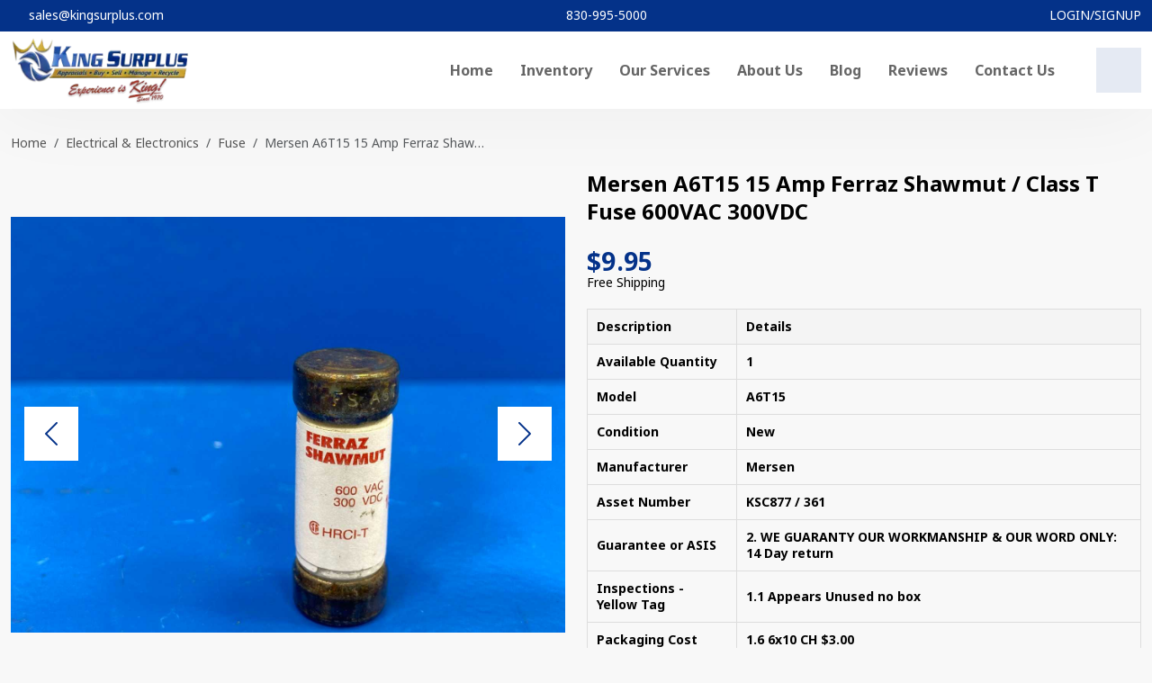

--- FILE ---
content_type: text/html; charset=utf-8
request_url: https://kingsurplus.com/electrical-electronics/mersen-a6t15-15-amp-ferraz-shawmut-class-t-fuse-600vac-300vdc-14570
body_size: 24966
content:
<!DOCTYPE html><html lang="en-US"><head><meta charSet="utf-8"/><link rel="icon" href="/favicon.ico"/><link rel="preload" as="image" imageSrcSet="/_next/image?url=%2Fassets%2Fimages%2Flogo.webp&amp;w=256&amp;q=75 1x, /_next/image?url=%2Fassets%2Fimages%2Flogo.webp&amp;w=640&amp;q=75 2x" fetchpriority="high"/><link rel="preload" href="https://kingsurplus-9736.quickbase.com/up/br2a86szh/a/r34944/e9/v0/" as="image"/><title>Mersen A6T15 15 Amp Ferraz Shawmut / Class T Fuse 600VAC 300VDC</title><meta name="viewport" content="width=device-width, initial-scale=1, maximum-scale=1, user-scalable=no"/><meta name="description" content="Discover the Mersen A6T15 Class T Fuse, a reliable 15 Amp fuse for 600VAC and 300VDC applications. Ensure your electrical systems are protected with high-quality components."/><meta property="og:title" content="Mersen A6T15 15 Amp Ferraz Shawmut / Class T Fuse 600VAC 300VDC"/><meta property="og:description" content="Discover the Mersen A6T15 Class T Fuse, a reliable 15 Amp fuse for 600VAC and 300VDC applications. Ensure your electrical systems are protected with high-quality components."/><meta property="og:url" content="https://kingsurplus.com/electrical-electronics/mersen-a6t15-15-amp-ferraz-shawmut-class-t-fuse-600vac-300vdc-14570"/><meta property="og:image" content="https://kingsurplus-9736.quickbase.com/up/br2a86szh/a/r34944/e9/v0/"/><meta property="og:type" content="product"/><meta property="og:brand" content="Mersen"/><meta property="og:product:retailer_part_no" content="A6T15"/><meta name="twitter:card" content="summary_large_image"/><meta name="twitter:title" content="Mersen A6T15 15 Amp Ferraz Shawmut / Class T Fuse 600VAC 300VDC"/><meta name="twitter:description" content="Discover the Mersen A6T15 Class T Fuse, a reliable 15 Amp fuse for 600VAC and 300VDC applications. Ensure your electrical systems are protected with high-quality components."/><meta name="twitter:image" content="https://kingsurplus-9736.quickbase.com/up/br2a86szh/a/r34944/e9/v0/"/><meta name="twitter:url" content="https://kingsurplus.com/electrical-electronics/mersen-a6t15-15-amp-ferraz-shawmut-class-t-fuse-600vac-300vdc-14570"/><link rel="canonical" href="https://kingsurplus.com/electrical-electronics/mersen-a6t15-15-amp-ferraz-shawmut-class-t-fuse-600vac-300vdc-14570"/><script type="application/ld+json">{"@context":"http://schema.org","@type":"Product","productID":"KSC877 / 361","name":"Mersen A6T15 15 Amp Ferraz Shawmut / Class T Fuse 600VAC 300VDC","description":"Discover the Mersen A6T15 Class T Fuse, a reliable 15 Amp fuse for 600VAC and 300VDC applications. Ensure your electrical systems are protected with high-quality components.","brand":{"@type":"Brand","name":"Mersen"},"mpn":"A6T15","offers":{"@type":"Offer","price":9.95,"priceCurrency":"USD","availability":"http://schema.org/InStock","itemCondition":"https://schema.org/NewCondition","url":"https://kingsurplus.com/electrical-electronics/mersen-a6t15-15-amp-ferraz-shawmut-class-t-fuse-600vac-300vdc-14570","seller":{"@type":"Organization","name":"King Surplus","url":"https://kingsurplus.com","contactPoint":{"@type":"ContactPoint","telephone":"+1-830-995-5000","contactType":"Customer Service"}},"hasMerchantReturnPolicy":{"@type":"MerchantReturnPolicy","applicableCountry":"US","returnPolicyCategory":"http://schema.org/MerchantReturnFiniteReturnWindow","merchantReturnDays":14,"returnMethod":"http://schema.org/ReturnByMail","returnFees":"http://schema.org/FreeReturn"},"priceValidUntil":"2050-12-31","shippingDetails":{"@type":"OfferShippingDetails","deliveryTime":{"@type":"ShippingDeliveryTime","handlingTime":{"@type":"QuantitativeValue","minValue":1,"maxValue":1,"unitCode":"DAY"},"transitTime":{"@type":"QuantitativeValue","minValue":1,"maxValue":5,"unitCode":"DAY"}},"shippingDestination":{"@type":"DefinedRegion","addressCountry":"US"},"shippingRate":{"@type":"MonetaryAmount","currency":"USD","value":"0.00"},"shippingRateNote":"Calculated At Checkout","shippingWeight":{"@type":"QuantitativeValue","value":"2","unitCode":"LB"},"height":{"@type":"QuantitativeValue","value":"1.5","unitCode":"IN"},"width":{"@type":"QuantitativeValue","value":"0.5","unitCode":"IN"},"depth":{"@type":"QuantitativeValue","value":"0.5","unitCode":"IN"}}},"image":"https://kingsurplus-9736.quickbase.com/up/br2a86szh/a/r34944/e9/v0/","additionalProperty":[{"@type":"PropertyValue","name":"Inspections","value":"1.1 Appears Unused no box"},{"@type":"PropertyValue","name":"Offer","value":"9.95"},{"@type":"PropertyValue","name":"Appraised Value","value":"9.95"},{"@type":"PropertyValue","name":"Manufacturer","value":"Mersen"},{"@type":"PropertyValue","name":"Model","value":"A6T15"},{"@type":"PropertyValue","name":"Amps","value":"15"},{"@type":"PropertyValue","name":"Voltage","value":"600V"},{"@type":"PropertyValue","name":"Phase","value":null},{"@type":"PropertyValue","name":"HP / AMP / KW / KVA","value":"N/A"},{"@type":"PropertyValue","name":"Image","value":"https://kingsurplus-9736.quickbase.com/up/br2a86szh/a/r34944/e9/v0/"}]}</script><meta name="next-head-count" content="21"/><link rel="preconnect" href="https://www.clarity.ms" crossorigin="anonymous"/><link rel="preconnect" href="https://bat.bing.com" crossorigin="anonymous"/><link rel="preconnect" href="https://r2.leadsy.ai" crossorigin="anonymous"/><link rel="preconnect" href="https://tag.trovo-tag.com" crossorigin="anonymous"/><link rel="preconnect" href="https://api.instantly.ai" crossorigin="anonymous"/><link rel="dns-prefetch" href="https://www.clarity.ms"/><link rel="dns-prefetch" href="https://bat.bing.com"/><link rel="dns-prefetch" href="https://r2.leadsy.ai"/><link rel="dns-prefetch" href="https://tag.trovo-tag.com"/><link rel="dns-prefetch" href="https://api.instantly.ai"/><script id="vtag-ai-js" async="" src="https://r2.leadsy.ai/tag.js" data-pid="JOgTQVgN8ohBIfnN" data-version="062024" strategy="beforeInteractive"></script><script>
              (function(w,d,t,r,u){
                var f,n,i;w[u]=w[u]||[];
                f=function(){
                  var o={ti:"187041344", enableAutoSpaTracking: true};
                  o.q=w[u];w[u]=new UET(o);w[u].push("pageLoad");
                };
                n=d.createElement(t);n.src=r;n.async=1;
                n.onload=n.onreadystatechange=function(){
                  var s=this.readyState;
                  if (!s || s === "loaded" || s === "complete") {
                    f();
                    n.onload = n.onreadystatechange = null;
                  }
                };
                i=d.getElementsByTagName(t)[0];
                i.parentNode.insertBefore(n,i);
              })(window,document,"script","https://bat.bing.com/bat.js","uetq");
            </script><script>
      !function (w, d, t) {
        w.TiktokAnalyticsObject = t;
        var ttq = w[t] = w[t] || [];
        ttq.methods = ["page", "track", "identify", "instances", "debug", "on", "off", "once", "ready", "alias", "group", "enableCookie", "disableCookie", "holdConsent", "revokeConsent", "grantConsent"];
        ttq.setAndDefer = function (t, e) {
          t[e] = function () {
            t.push([e].concat(Array.prototype.slice.call(arguments, 0)))
          }
        };
        for (var i = 0; i < ttq.methods.length; i++) ttq.setAndDefer(ttq, ttq.methods[i]);
        ttq.instance = function (t) {
          for (var e = ttq._i[t] || [], n = 0; n < ttq.methods.length; n++) ttq.setAndDefer(e, ttq.methods[n]);
          return e
        };
        ttq.load = function (e, n) {
          var r = "https://analytics.tiktok.com/i18n/pixel/events.js";
          var o = n && n.partner;
          ttq._i = ttq._i || {};
          ttq._i[e] = [];
          ttq._i[e]._u = r;
          ttq._t = ttq._t || {};
          ttq._t[e] = +new Date;
          ttq._o = ttq._o || {};
          ttq._o[e] = n || {};
          var script = document.createElement("script");
          script.type = "text/javascript";
          script.async = true;
          script.src = r + "?sdkid=" + e + "&lib=" + t;
          var firstScript = document.getElementsByTagName("script")[0];
          firstScript.parentNode.insertBefore(script, firstScript);
        };

        ttq.load('D2TKEMBC77UFVS155HGG');
        ttq.page();
      }(window, document, 'ttq');
    </script><script id="gtm-dt-layer" data-nscript="beforeInteractive">window.dataLayer = window.dataLayer || [];</script><script id="gtm-script" data-nscript="beforeInteractive">(function(w,d,s,l,i){w[l]=w[l]||[];w[l].push({'gtm.start':
new Date().getTime(),event:'gtm.js'});var f=d.getElementsByTagName(s)[0],
j=d.createElement(s),dl=l!='dataLayer'?'&l='+l:'';j.async=true;j.src=
'https://www.googletagmanager.com/gtm.js?id='+i+dl;f.parentNode.insertBefore(j,f);
})(window,document,'script','dataLayer','GTM-K3PJDGHN');</script><script id="bing-ads-script" data-nscript="beforeInteractive">(function(c,l,a,r,i,t,y){
        c[a]=c[a]||function(){(c[a].q=c[a].q||[]).push(arguments)};
        t=l.createElement(r);t.async=1;t.src="https://www.clarity.ms/tag/"+i;
        y=l.getElementsByTagName(r)[0];y.parentNode.insertBefore(t,y);
    })(window, document, "clarity", "script", "h9kmim3os5");</script><script data-nscript="beforeInteractive">(function (a, b, c, d, e, f, g) { e['ire_o'] = c; e[c] = e[c] || function () { (e[c].a = e[c].a || []).push(arguments) }; f = d.createElement(b); g = d.getElementsByTagName(b)[0]; f.async = 1; f.src = a; g.parentNode.insertBefore(f, g); })('https://utt.impactcdn.com/A6407480-b103-44ed-9828-99586b9c8e081.js', 'script', 'ire', document, window)</script><link rel="preload" href="/_next/static/css/f7ddb1488e255f46.css" as="style"/><link rel="stylesheet" href="/_next/static/css/f7ddb1488e255f46.css" data-n-g=""/><link rel="preload" href="/_next/static/css/c2123c14317dc4c8.css" as="style"/><link rel="stylesheet" href="/_next/static/css/c2123c14317dc4c8.css" data-n-p=""/><link rel="preload" href="/_next/static/css/3c7d52e89b6dc3d9.css" as="style"/><link rel="stylesheet" href="/_next/static/css/3c7d52e89b6dc3d9.css" data-n-p=""/><noscript data-n-css=""></noscript><script defer="" nomodule="" src="/_next/static/chunks/polyfills-42372ed130431b0a.js"></script><script src="/_next/static/chunks/webpack-8e1d6daad5ce5873.js" defer=""></script><script src="/_next/static/chunks/framework-98f2b801a4a85c3e.js" defer=""></script><script src="/_next/static/chunks/main-5a67a51f09d92cf4.js" defer=""></script><script src="/_next/static/chunks/pages/_app-dc4807fc2207400e.js" defer=""></script><script src="/_next/static/chunks/cb355538-f0fbc213910defbe.js" defer=""></script><script src="/_next/static/chunks/6b2193de-ec5a1959e5719d7e.js" defer=""></script><script src="/_next/static/chunks/d6840153-ad6a98b291847d47.js" defer=""></script><script src="/_next/static/chunks/2e3a845b-06738a1bbd02c65a.js" defer=""></script><script src="/_next/static/chunks/36d2f571-77b5861522a63389.js" defer=""></script><script src="/_next/static/chunks/41155975-07366a6cfcc8854e.js" defer=""></script><script src="/_next/static/chunks/8854-a59b7f41f9b8d457.js" defer=""></script><script src="/_next/static/chunks/1954-17fd1f69f80f347d.js" defer=""></script><script src="/_next/static/chunks/959-0f521f4dde8b7d4a.js" defer=""></script><script src="/_next/static/chunks/6822-9b7d229cb6aa54a8.js" defer=""></script><script src="/_next/static/chunks/5416-8f1c4bb1f27e08b4.js" defer=""></script><script src="/_next/static/chunks/719-dcd342323ee9def8.js" defer=""></script><script src="/_next/static/chunks/525-82cfea34b14a3c4c.js" defer=""></script><script src="/_next/static/chunks/7150-d2ca45367b7507de.js" defer=""></script><script src="/_next/static/chunks/929-9e1fb1a82f856ff1.js" defer=""></script><script src="/_next/static/chunks/9666-4f42d6b54d237b3e.js" defer=""></script><script src="/_next/static/chunks/8999-110594ca388aa84a.js" defer=""></script><script src="/_next/static/chunks/1967-a191853abd13d2b2.js" defer=""></script><script src="/_next/static/chunks/1148-fc1436973235b921.js" defer=""></script><script src="/_next/static/chunks/1929-1a00203ccbc31371.js" defer=""></script><script src="/_next/static/chunks/5608-c4af865645938b4b.js" defer=""></script><script src="/_next/static/chunks/9785-108f46cb1356d242.js" defer=""></script><script src="/_next/static/chunks/967-b8350666a17124f4.js" defer=""></script><script src="/_next/static/chunks/5476-0bfea8dcff8c273e.js" defer=""></script><script src="/_next/static/chunks/8653-9917dcb808ac0e8c.js" defer=""></script><script src="/_next/static/chunks/6678-9151253330faa228.js" defer=""></script><script src="/_next/static/chunks/1078-f123167afb2727d9.js" defer=""></script><script src="/_next/static/chunks/1229-fdc959cd4d303167.js" defer=""></script><script src="/_next/static/chunks/3629-0e38ef2d06f9448a.js" defer=""></script><script src="/_next/static/chunks/3363-1562930913ae44fc.js" defer=""></script><script src="/_next/static/chunks/5557-10620a305ea1eebf.js" defer=""></script><script src="/_next/static/chunks/8014-625a8ae47ca99ad6.js" defer=""></script><script src="/_next/static/chunks/pages/%5Bindustry%5D/%5B...slug%5D-ad41f45acc8d26ad.js" defer=""></script><script src="/_next/static/KZ7v0KFKuGkiXHuEuBFTD/_buildManifest.js" defer=""></script><script src="/_next/static/KZ7v0KFKuGkiXHuEuBFTD/_ssgManifest.js" defer=""></script></head><body><noscript><iframe src="https://www.googletagmanager.com/ns.html?id=GTM-K3PJDGHN" height="0" width="0" style="display:none;visibility:hidden"></iframe></noscript><div id="__next"><div><div><header class=""><div class="topbar"><div class="container"><ul><li class="email_icon"><a aria-label="Email Id" href="mailto:sales@kingsurplus.com"> <i>sales@kingsurplus.com</i></a></li><li><a aria-label="Contact Number" href="tel:830-995-5000"><i>830-995-5000</i></a></li><li class="TopBarFacebook"><a aria-label="Facebook Id" target="_blank" href="https://www.facebook.com/kingsurpluscompany"></a></li><li><a href="#">LOGIN/SIGNUP</a></li></ul></div></div><nav style="flex-direction:column" class="navbar navbar-expand-lg navbar-light"><div class="container"><a href="/" class="navbar-brand"><img alt="KingSurplus Logo" fetchpriority="high" width="200" height="200" decoding="async" data-nimg="1" style="color:transparent" srcSet="/_next/image?url=%2Fassets%2Fimages%2Flogo.webp&amp;w=256&amp;q=75 1x, /_next/image?url=%2Fassets%2Fimages%2Flogo.webp&amp;w=640&amp;q=75 2x" src="/_next/image?url=%2Fassets%2Fimages%2Flogo.webp&amp;w=640&amp;q=75"/></a><button aria-controls="offcanvasNavbar-expand-lg" aria-expanded="false" aria-label="Toggle navigation" type="button" class="navbar-toggler collapsed"><span role="img" aria-label="menu" style="font-size:24px" class="anticon anticon-menu"><svg viewBox="64 64 896 896" focusable="false" data-icon="menu" width="1em" height="1em" fill="currentColor" aria-hidden="true"><path d="M904 160H120c-4.4 0-8 3.6-8 8v64c0 4.4 3.6 8 8 8h784c4.4 0 8-3.6 8-8v-64c0-4.4-3.6-8-8-8zm0 624H120c-4.4 0-8 3.6-8 8v64c0 4.4 3.6 8 8 8h784c4.4 0 8-3.6 8-8v-64c0-4.4-3.6-8-8-8zm0-312H120c-4.4 0-8 3.6-8 8v64c0 4.4 3.6 8 8 8h784c4.4 0 8-3.6 8-8v-64c0-4.4-3.6-8-8-8z"></path></svg></span> </button><div id="offcanvasNavbar-expand-lg" class="custom-offcanvas offcanvas offcanvas-end" aria-labelledby="offcanvasNavbarLabel-expand-lg"><div class="offcanvas-header"><button type="button" class="btn-close" aria-label="Close"></button></div><div class="offcanvas-body"><div class="justify-content-end flex-grow-1 pe-3 navbar-nav"><a class="false" href="/">Home</a><a title="Inventory" class="false" href="/Inventory">Inventory</a><a href="#" class="ant-dropdown-trigger ourservice-btn">Our Services<!-- --> </a><div class="dropdown-menu show dropdown-menu-mobile"><a title=" Client Asset Management" href="/client-asset-management">Client Asset Management</a><a title="Surplus Inventory" href="/Inventory">Surplus Inventory</a><a title="Recycling Services" href="/recycling-services">Recycling Services<!-- --> </a><a title="Appraisals" href="/appraisals">Appraisals</a><a title="Finders Fee Program" href="/finders-program">Finders Fee Program</a><a title="Sell to Us" href="/sell-to-us">Sell to Us</a><a title="Specialized Contracts" href="/specialized-contracts">Specialized Contracts</a></div><a title="About Us" class="false" href="/about-us">About Us</a><a title="Blog" class="false" href="/blog">Blog</a><a title="Reviews" class="false" href="/reviews">Reviews</a><a title="Contact Us" class="false" href="/contact-us">Contact Us</a></div></div></div><ul class="header-btn-wrap"><li><a aria-label="Shopping Cart" href="/shopping-cart" class="false cart-header"><span></span></a></li></ul></div></nav></header><div class="wrapper"><div class="d-margin-top"><div class="container"><nav aria-label="breadcrumb"><ol class="breadcrumb"><li class="breadcrumb-item"><a href="https://kingsurplus.com" title="Home">Home</a></li><li class="breadcrumb-item"><a href="https://kingsurplus.com/electrical-electronics" title="Electrical &amp; Electronics">Electrical &amp; Electronics</a></li><li class="breadcrumb-item"><a href="https://kingsurplus.com/category/fuse" title="Fuse">Fuse</a></li><li class="breadcrumb-item active" aria-current="page"><span style="white-space:nowrap;overflow:hidden;text-overflow:ellipsis;max-width:250px;display:inline-block" aria-label="Mersen A6T15 15 Amp Ferraz Shawmut / Class T Fuse 600VAC 300VDC" class="">Mersen A6T15 15 Amp Ferraz Shawmut / Class T Fuse 600VAC 300VDC</span><style data-emotion="css 1e2dcm1">.css-1e2dcm1{z-index:1500;pointer-events:none;}</style><style data-emotion="css okvapm">.css-okvapm{z-index:1500;pointer-events:none;}</style></li></ol></nav><div class="row"><div class="mb-4 col-lg-6"><div><div class="product-gallery-img"><div class="image-gallery" aria-live="polite"><div class="image-gallery-content  image-gallery-thumbnails-bottom"><div class="image-gallery-slide-wrapper  image-gallery-thumbnails-bottom"><button type="button" class="image-gallery-icon image-gallery-left-nav" aria-label="Previous Slide"><svg class="image-gallery-svg" xmlns="http://www.w3.org/2000/svg" viewBox="6 0 12 24" fill="none" stroke="currentColor" stroke-width="1" stroke-linecap="round" stroke-linejoin="round"><polyline points="15 18 9 12 15 6"></polyline></svg></button><button type="button" class="image-gallery-icon image-gallery-right-nav" aria-label="Next Slide"><svg class="image-gallery-svg" xmlns="http://www.w3.org/2000/svg" viewBox="6 0 12 24" fill="none" stroke="currentColor" stroke-width="1" stroke-linecap="round" stroke-linejoin="round"><polyline points="9 18 15 12 9 6"></polyline></svg></button><div class="image-gallery-swipe"><div class="image-gallery-slides"><div aria-label="Go to Slide 1" tabindex="-1" class="image-gallery-slide  image-gallery-center " style="display:inherit;-webkit-transform:translate3d(0%, 0, 0);-moz-transform:translate3d(0%, 0, 0);-ms-transform:translate3d(0%, 0, 0);-o-transform:translate3d(0%, 0, 0);transform:translate3d(0%, 0, 0)" role="button"><img class="image-gallery-image" src="https://kingsurplus-9736.quickbase.com/up/br2a86szh/a/r34944/e9/v0/" alt="Mersen A6T15 15 Amp Ferraz Shawmut / Class T Fuse 600VAC 300VDC" height="568" width="524" sizes="(max-width: 480px) 100vw, 480px" loading="high"/></div><div aria-label="Go to Slide 2" tabindex="-1" class="image-gallery-slide  image-gallery-right " style="display:inherit;-webkit-transform:translate3d(100%, 0, 0);-moz-transform:translate3d(100%, 0, 0);-ms-transform:translate3d(100%, 0, 0);-o-transform:translate3d(100%, 0, 0);transform:translate3d(100%, 0, 0)" role="button"><img class="image-gallery-image" src="https://kingsurplus-9736.quickbase.com/up/br2a86szh/a/r34947/e9/v0/" alt="Mersen A6T15 15 Amp Ferraz Shawmut / Class T Fuse 600VAC 300VDC" height="568" width="524" sizes="(max-width: 480px) 100vw, 480px" loading="high"/></div><div aria-label="Go to Slide 3" tabindex="-1" class="image-gallery-slide  " style="display:inherit;-webkit-transform:translate3d(200%, 0, 0);-moz-transform:translate3d(200%, 0, 0);-ms-transform:translate3d(200%, 0, 0);-o-transform:translate3d(200%, 0, 0);transform:translate3d(200%, 0, 0)" role="button"><img class="image-gallery-image" src="https://kingsurplus-9736.quickbase.com/up/br2a86szh/a/r34945/e9/v0/" alt="Mersen A6T15 15 Amp Ferraz Shawmut / Class T Fuse 600VAC 300VDC" height="568" width="524" sizes="(max-width: 480px) 100vw, 480px" loading="high"/></div><div aria-label="Go to Slide 4" tabindex="-1" class="image-gallery-slide  image-gallery-left " style="display:inherit;-webkit-transform:translate3d(-100%, 0, 0);-moz-transform:translate3d(-100%, 0, 0);-ms-transform:translate3d(-100%, 0, 0);-o-transform:translate3d(-100%, 0, 0);transform:translate3d(-100%, 0, 0)" role="button"><img class="image-gallery-image" src="https://kingsurplus-9736.quickbase.com/up/br2a86szh/a/r34946/e9/v0/" alt="Mersen A6T15 15 Amp Ferraz Shawmut / Class T Fuse 600VAC 300VDC" height="568" width="524" sizes="(max-width: 480px) 100vw, 480px" loading="high"/></div></div></div><button type="button" class="image-gallery-icon image-gallery-play-button" aria-label="Play or Pause Slideshow"><svg class="image-gallery-svg" xmlns="http://www.w3.org/2000/svg" viewBox="0 0 24 24" fill="none" stroke="currentColor" stroke-width="2" stroke-linecap="round" stroke-linejoin="round"><polygon points="5 3 19 12 5 21 5 3"></polygon></svg></button></div><div class="image-gallery-thumbnails-wrapper  image-gallery-thumbnails-bottom thumbnails-swipe-horizontal"><div class="image-gallery-thumbnails"><nav class="image-gallery-thumbnails-container" style="-webkit-transform:translate3d(0px, 0, 0);-moz-transform:translate3d(0px, 0, 0);-ms-transform:translate3d(0px, 0, 0);-o-transform:translate3d(0px, 0, 0);transform:translate3d(0px, 0, 0);transition:all 450ms ease-out" aria-label="Thumbnail Navigation"><button type="button" tabindex="0" aria-pressed="true" aria-label="Go to Slide 1" class="image-gallery-thumbnail active"><span class="image-gallery-thumbnail-inner"><img class="image-gallery-thumbnail-image" src="https://kingsurplus-9736.quickbase.com/up/br2a86szh/a/r34944/e9/v0/" height="60" width="50" alt="Mersen A6T15 15 Amp Ferraz Shawmut / Class T Fuse 600VAC 300VDC"/></span></button><button type="button" tabindex="0" aria-pressed="false" aria-label="Go to Slide 2" class="image-gallery-thumbnail"><span class="image-gallery-thumbnail-inner"><img class="image-gallery-thumbnail-image" src="https://kingsurplus-9736.quickbase.com/up/br2a86szh/a/r34947/e9/v0/" height="60" width="50" alt="Mersen A6T15 15 Amp Ferraz Shawmut / Class T Fuse 600VAC 300VDC"/></span></button><button type="button" tabindex="0" aria-pressed="false" aria-label="Go to Slide 3" class="image-gallery-thumbnail"><span class="image-gallery-thumbnail-inner"><img class="image-gallery-thumbnail-image" src="https://kingsurplus-9736.quickbase.com/up/br2a86szh/a/r34945/e9/v0/" height="60" width="50" alt="Mersen A6T15 15 Amp Ferraz Shawmut / Class T Fuse 600VAC 300VDC"/></span></button><button type="button" tabindex="0" aria-pressed="false" aria-label="Go to Slide 4" class="image-gallery-thumbnail"><span class="image-gallery-thumbnail-inner"><img class="image-gallery-thumbnail-image" src="https://kingsurplus-9736.quickbase.com/up/br2a86szh/a/r34946/e9/v0/" height="60" width="50" alt="Mersen A6T15 15 Amp Ferraz Shawmut / Class T Fuse 600VAC 300VDC"/></span></button></nav></div></div></div></div></div></div></div><div class="col-lg-6"><div class="product-gallery-info"><h7 class="productTitle">Mersen A6T15 15 Amp Ferraz Shawmut / Class T Fuse 600VAC 300VDC</h7><h1 class="hidden">Mersen A6T15 15 Amp Class T Fuse</h1><h2 class="hidden"> <!-- -->Key Features of the Mersen A6T15 Fuse</h2><h3 class="hidden"> <!-- -->Applications of the Mersen A6T15 Class T Fuse</h3><div class="desktop_price_container"><span><h4 class="desktop_price">$<!-- -->9.95<!-- --> </h4></span></div><div class="desktop_tags_container"><span class="ant-tag ant-tag-green css-1m2bkf9" style="margin-bottom:0">Free Shipping</span></div><div class="stock_desktop"><table class="item-details-table"><thead><tr><th>Description</th><th>Details</th></tr></thead><tbody><tr><td>Available Quantity</td><td>1</td></tr><tr><td>Model</td><td>A6T15</td></tr><tr><td>Condition</td><td>New</td></tr><tr><td>Manufacturer</td><td>Mersen</td></tr><tr><td>Asset Number</td><td>KSC877 / 361</td></tr><tr><td>Guarantee or ASIS</td><td>2. WE GUARANTY OUR WORKMANSHIP &amp; OUR WORD ONLY: 14 Day return</td></tr><tr><td>Inspections - Yellow Tag</td><td>1.1 Appears Unused no box<!-- --> </td></tr><tr><td>Packaging Cost</td><td><span>1.6 6x10 CH $3.00</span></td></tr></tbody></table></div><div class="mobile_price_container"><div><h4 class="productPrice">$<!-- -->9.95<!-- --> </h4></div><div class="icon_container"><div class="mobile_saveforlater"><span><svg stroke="currentColor" fill="none" stroke-width="2" viewBox="0 0 24 24" stroke-linecap="round" stroke-linejoin="round" class="share_icon" font-size="14" height="1em" width="1em" xmlns="http://www.w3.org/2000/svg"><circle cx="18" cy="5" r="3"></circle><circle cx="6" cy="12" r="3"></circle><circle cx="18" cy="19" r="3"></circle><line x1="8.59" y1="13.51" x2="15.42" y2="17.49"></line><line x1="15.41" y1="6.51" x2="8.59" y2="10.49"></line></svg></span></div><div class="mobile_saveforlater"><span><svg stroke="currentColor" fill="currentColor" stroke-width="0" viewBox="0 0 384 512" class="share_icon" font-size="24" height="1em" width="1em" xmlns="http://www.w3.org/2000/svg"><path d="M0 48C0 21.5 21.5 0 48 0l0 48 0 393.4 130.1-92.9c8.3-6 19.6-6 27.9 0L336 441.4 336 48 48 48 48 0 336 0c26.5 0 48 21.5 48 48l0 440c0 9-5 17.2-13 21.3s-17.6 3.4-24.9-1.8L192 397.5 37.9 507.5c-7.3 5.2-16.9 5.9-24.9 1.8S0 497 0 488L0 48z"></path></svg></span></div></div></div><div class="mobile_qty_container"><span class="ant-tag ant-tag-blue css-1m2bkf9" style="margin-bottom:5px">Available Qty: <!-- -->1</span><span class="ant-tag ant-tag-green css-1m2bkf9" style="margin-bottom:5px">Free Shipping</span></div><div class="qtyinpt-mobile"><div style="display:flex"><button type="button" class="ant-btn css-1m2bkf9 ant-btn-button qtybtn-mobile"><span>-</span></button><input readonly="" style="width:100%;text-align:center;margin:0 10px;font-size:16px;font-weight:bold" class="ant-input css-1m2bkf9 ant-input-outlined qtyinput-mobile" type="text" value="1"/><button type="button" class="ant-btn css-1m2bkf9 ant-btn-button qtybtn-mobile"><span>+</span></button></div></div><div class="mobile_view_product_detail"><div class="primary_buy_button"><button type="button" style="height:50px;font-size:16px" class="btn btn-blue btns-33 new-btn-buy"><svg xmlns="http://www.w3.org/2000/svg" width="24" height="24" viewBox="0 0 24 24" fill="none" stroke="currentColor" stroke-width="2" stroke-linecap="round" stroke-linejoin="round" class="lucide lucide-zap" style="margin:5px"><path d="M4 14a1 1 0 0 1-.78-1.63l9.9-10.2a.5.5 0 0 1 .86.46l-1.92 6.02A1 1 0 0 0 13 10h7a1 1 0 0 1 .78 1.63l-9.9 10.2a.5.5 0 0 1-.86-.46l1.92-6.02A1 1 0 0 0 11 14z"></path></svg> Buy Now</button></div><div class="secondery_buy_button"><div class="b1"><button class="btn btn-blue btns-33 new-btn-cart"><span></span> <!-- -->Add To Cart</button></div><div class="b2"><button type="button" class="btn btn-blue btns-33 btn-make-an-offer"><svg xmlns="http://www.w3.org/2000/svg" width="24" height="24" viewBox="0 0 24 24" fill="none" stroke="currentColor" stroke-width="2" stroke-linecap="round" stroke-linejoin="round" class="lucide lucide-circle-dollar-sign" style="margin:5px"><circle cx="12" cy="12" r="10"></circle><path d="M16 8h-6a2 2 0 1 0 0 4h4a2 2 0 1 1 0 4H8"></path><path d="M12 18V6"></path></svg> Make an offer</button></div></div></div><div class="mobile_view_tab col"></div><div class="desktop_view"><div class="qtyinpt"><div style="display:flex;gap:14px"><button type="button" class="ant-btn css-1m2bkf9 ant-btn-default ant-btn-color-default ant-btn-variant-outlined qtybtn" style="height:50px"><span>-</span></button><input readonly="" style="width:150px;height:50px;text-align:center;margin:0 10px;font-size:16px;font-weight:bold" class="ant-input css-1m2bkf9 ant-input-outlined qtyinput" type="text" value="1"/><button type="button" class="ant-btn css-1m2bkf9 ant-btn-default ant-btn-color-default ant-btn-variant-outlined qtybtn" style="height:50px"><span>+</span></button><div style="display:flex"></div></div></div><div class="btns-wrap btns-33Wrap desktop_button_view"><button type="button" class="ant-btn css-1m2bkf9 ant-btn-button btn btn-blue btns-33 new-btn-buy" style="height:60px"><svg xmlns="http://www.w3.org/2000/svg" width="24" height="24" viewBox="0 0 24 24" fill="none" stroke="currentColor" stroke-width="2" stroke-linecap="round" stroke-linejoin="round" class="lucide lucide-zap" style="margin:5px"><path d="M4 14a1 1 0 0 1-.78-1.63l9.9-10.2a.5.5 0 0 1 .86.46l-1.92 6.02A1 1 0 0 0 13 10h7a1 1 0 0 1 .78 1.63l-9.9 10.2a.5.5 0 0 1-.86-.46l1.92-6.02A1 1 0 0 0 11 14z"></path></svg><span> Buy Now</span></button><button type="button" class="ant-btn css-1m2bkf9 ant-btn-default ant-btn-color-default ant-btn-variant-outlined btn btn-blue btns-33 new-btn-cart" style="height:60px;font-size:16px"><svg xmlns="http://www.w3.org/2000/svg" width="24" height="24" viewBox="0 0 24 24" fill="none" stroke="currentColor" stroke-width="2" stroke-linecap="round" stroke-linejoin="round" class="lucide lucide-shopping-cart" style="margin:5px"><circle cx="8" cy="21" r="1"></circle><circle cx="19" cy="21" r="1"></circle><path d="M2.05 2.05h2l2.66 12.42a2 2 0 0 0 2 1.58h9.78a2 2 0 0 0 1.95-1.57l1.65-7.43H5.12"></path></svg><span> Add To Cart</span></button><button type="button" class="btn btn-blue btns-33 btn-add-to-cart" style="height:60px;font-size:16px"><svg xmlns="http://www.w3.org/2000/svg" width="24" height="24" viewBox="0 0 24 24" fill="none" stroke="currentColor" stroke-width="2" stroke-linecap="round" stroke-linejoin="round" class="lucide lucide-circle-dollar-sign" style="margin:5px"><circle cx="12" cy="12" r="10"></circle><path d="M16 8h-6a2 2 0 1 0 0 4h4a2 2 0 1 1 0 4H8"></path><path d="M12 18V6"></path></svg> Make an offer</button><div class=" btns-33 btn-save"><button type="button" class="btn-blue w-100 btn-block btn-add-to-cart btn btn-primary"><svg xmlns="http://www.w3.org/2000/svg" width="24" height="24" viewBox="0 0 24 24" fill="none" stroke="currentColor" stroke-width="2" stroke-linecap="round" stroke-linejoin="round" class="lucide lucide-book-marked" style="margin:5px"><path d="M10 2v8l3-3 3 3V2"></path><path d="M4 19.5v-15A2.5 2.5 0 0 1 6.5 2H19a1 1 0 0 1 1 1v18a1 1 0 0 1-1 1H6.5a1 1 0 0 1 0-5H20"></path></svg> Save for later</button><div class="Toastify"></div></div><button href="tel:830-995-5000" class="call-us btns-33" style="height:60px;font-size:16px;border-radius:5px"><svg xmlns="http://www.w3.org/2000/svg" width="24" height="24" viewBox="0 0 24 24" fill="none" stroke="currentColor" stroke-width="2" stroke-linecap="round" stroke-linejoin="round" class="lucide lucide-phone" style="margin:5px"><path d="M22 16.92v3a2 2 0 0 1-2.18 2 19.79 19.79 0 0 1-8.63-3.07 19.5 19.5 0 0 1-6-6 19.79 19.79 0 0 1-3.07-8.67A2 2 0 0 1 4.11 2h3a2 2 0 0 1 2 1.72 12.84 12.84 0 0 0 .7 2.81 2 2 0 0 1-.45 2.11L8.09 9.91a16 16 0 0 0 6 6l1.27-1.27a2 2 0 0 1 2.11-.45 12.84 12.84 0 0 0 2.81.7A2 2 0 0 1 22 16.92z"></path></svg>Call Us</button><button href="mailto:sales@kingsurplus.com?subject=Mersen A6T15 15 Amp Ferraz Shawmut / Class T Fuse 600VAC 300VDC - KSC877 / 361" class="email-us" style="height:60px;font-size:16px;border-radius:5px"><svg xmlns="http://www.w3.org/2000/svg" width="24" height="24" viewBox="0 0 24 24" fill="none" stroke="currentColor" stroke-width="2" stroke-linecap="round" stroke-linejoin="round" class="lucide lucide-mail" style="margin:5px"><rect width="20" height="16" x="2" y="4" rx="2"></rect><path d="m22 7-8.97 5.7a1.94 1.94 0 0 1-2.06 0L2 7"></path></svg>Email Us</button></div></div></div></div></div><div class="inspection-info"><div class="mobile-product-detail-card mt-4 p-3 rounded shadow-sm bg-white"><h3 class="mb-3 fw-bold  card-title">Basic Information</h3><hr class="mb-4"/><div class="gy-3 row"><div class="col-lg-6"><div><p class="mb-1 text-muted small">Asset #</p><p class="fw-semibold text-dark">KSC877 / 361</p></div></div><div class="col-lg-6"><div><p class="mb-1 text-muted small">Available Quantity</p><p class="fw-semibold text-dark">1</p></div></div><div class="col-lg-6"><div><p class="mb-1 text-muted small">Inspections - Yellow Tag</p><p class="fw-semibold text-dark">1.1 Appears Unused no box</p></div></div><div class="col-lg-6"><div><p class="mb-1 text-muted small">Condition</p><p class="fw-semibold text-dark">New</p></div></div></div><div class="mt-4"><p class="mb-1 text-muted small">Guarantee or ASIS</p><p class="fw-semibold text-dark">2. WE GUARANTY OUR WORKMANSHIP &amp; OUR WORD ONLY: 14 Day return</p></div></div><div class="specifications-section container-fluid"><h3 class="mt-2 card-title">Item Description</h3><hr/><div class="spec-table-block bg-white p-2 rounded-3 text-black "><div class="row"><div class="col-lg-12"><div class="">The 15 AMP Ferraz Shawmut A6T15 is a fuse designed for overcurrent protection in electrical systems. Ferraz Shawmut, now a part of the Eaton Corporation, has a long history of providing innovative and reliable electrical protection solutions. Founded in 1924, the company has established itself as a leader in the industry, focusing on safety and performance. 

The A6T15 fuse is specifically engineered to safeguard various equipment and applications within industrial, commercial, and residential settings. It is widely used in power distribution systems, motor control circuits, and other electrical installations where protection against overloads and short circuits is essential. 

Key features of the A6T15 include its high interrupting capacity, which allows it to effectively break fault currents without risking damage to the connected equipment. Additionally, this fuse offers a time-delay function, making it suitable for applications that may experience temporary surge currents without tripping unnecessarily. 

The durability and high performance of the A6T15 make it a go-to choice for electrical professionals who prioritize both safety and functionality in their installations.</div></div></div></div></div><div class="col-lg-12"><div class=" report-info report-info2 mt-3 specifications-section"><h3 class="mt-2 card-title">Factory Information</h3><hr/><div class="row"><div class="col-lg-12"><div class="report-detail-item"><div>Current Rating: 15 AMP
Voltage Rating: 600 VAC
Fuse Type: Cartridge Fuse
Body Material: Glass or Ceramic
Mounting Type: Bolt-in
Interrupting Rating: 10,000 Amps at Rated Voltage</div></div></div></div></div></div><div class="row"><div class="col-lg-12"><div><div class="pt-4 pb-1 bg-white rounded-3 specification-card container"><div class="mb-5"><h3 class="d-flex align-items-left gap-2 mb-4"><svg xmlns="http://www.w3.org/2000/svg" width="30" height="30" viewBox="0 0 24 24" fill="none" stroke="currentColor" stroke-width="2" stroke-linecap="round" stroke-linejoin="round" class="lucide lucide-file-text text-error"><path d="M15 2H6a2 2 0 0 0-2 2v16a2 2 0 0 0 2 2h12a2 2 0 0 0 2-2V7Z"></path><path d="M14 2v4a2 2 0 0 0 2 2h4"></path><path d="M10 9H8"></path><path d="M16 13H8"></path><path d="M16 17H8"></path></svg>Specifications</h3><div class="g-4 row"><div class="col-lg-4 col-md-6 col-12"><div class="p-4 bg-light rounded-3"><div class="text-bold mb-2 ">Manufacturer</div><div class="h5 mb-0"><strong>Mersen</strong></div></div></div><div class="col-lg-4 col-md-6 col-12"><div class="p-4 bg-light rounded-3"><div class="text-bold mb-2 ">Model</div><div class="h5 mb-0"><strong>A6T15</strong></div></div></div><div class="col-lg-4 col-md-6 col-12"><div class="p-4 bg-light rounded-3"><div class="text-bold mb-2 ">Serial</div><div class="h5 mb-0"><strong>N/A</strong></div></div></div><div class="col-lg-4 col-md-6 col-12"><div class="p-4 bg-light rounded-3"><div class="text-bold mb-2 ">Year</div><div class="h5 mb-0"><strong>N/A</strong></div></div></div><div class="col-lg-4 col-md-6 col-12"><div class="p-4 bg-light rounded-3"><div class="text-bold mb-2 ">HP / AMP / KW / KVA</div><div class="h5 mb-0"><strong>N/A</strong></div></div></div><div class="col-lg-4 col-md-6 col-12"><div class="p-4 bg-light rounded-3"><div class="text-bold mb-2 ">Amps</div><div class="h5 mb-0"><strong>15</strong></div></div></div><div class="col-lg-4 col-md-6 col-12"><div class="p-4 bg-light rounded-3"><div class="text-bold mb-2 ">Length (Inches)</div><div class="h5 mb-0"><strong>0.5</strong></div></div></div><div class="col-lg-4 col-md-6 col-12"><div class="p-4 bg-light rounded-3"><div class="text-bold mb-2 ">Width (Inches)</div><div class="h5 mb-0"><strong>0.5</strong></div></div></div><div class="col-lg-4 col-md-6 col-12"><div class="p-4 bg-light rounded-3"><div class="text-bold mb-2 ">Height (Inches)</div><div class="h5 mb-0"><strong>1.5</strong></div></div></div><div class="col-lg-4 col-md-6 col-12"><div class="p-4 bg-light rounded-3"><div class="text-bold mb-2 ">Phase</div><div class="h5 mb-0"><strong>N/A</strong></div></div></div><div class="col-lg-4 col-md-6 col-12"><div class="p-4 bg-light rounded-3"><div class="text-bold mb-2 ">Estimated Packaging Weight</div><div class="h5 mb-0"><strong>1</strong></div></div></div><div class="col-lg-4 col-md-6 col-12"><div class="p-4 bg-light rounded-3"><div class="text-bold mb-2 ">Estimated Total Weight</div><div class="h5 mb-0"><strong>2</strong></div></div></div><div class="col-lg-4 col-md-6 col-12"><div class="p-4 bg-light rounded-3"><div class="text-bold mb-2 ">Asset Number</div><div class="h5 mb-0"><strong>KSC877 / 361</strong></div></div></div></div></div></div></div></div></div><div class=" p-3 mt-4 rounded shadow-sm bg-white col"><div><h3 class="fw-bold card-title">Packaging fees</h3><div class="row"><div class="col-lg-6"><div><p class="mb-1 text-muted small">Packaging Cost</p><p class="fw-semibold text-dark">1.6 6x10 CH $3.00</p></div></div></div></div></div><div class=" p-3 mt-4 rounded shadow-sm bg-white col"><div class="mb-4"><h3 class="fw-bold card-title mb-3">Payment Details</h3><div class="gy-3 row"><div class="col-lg-6"><div><p class="mb-1 text-muted small">Appraised Value</p><p class="fw-semibold text-dark">$<!-- -->9.95</p></div><div><p class="mb-1 text-muted small">Payment Methods</p><p class="fw-semibold text-dark"><h7>Payment Types Accepted : <span> <!-- -->Visa, Mastercard, Cash</span></h7></p></div></div></div></div></div></div><div class="alert alert-info mt-4 mb-4" style="background-color:#e3f2fd;border-color:#2196f3;color:#0d47a1;font-size:1.1rem;font-weight:500"><i class="fas fa-info-circle me-2"></i><strong>You might also like:</strong> Check out these similar items below!</div><div class="similar-product mt-5"><h4 style="text-align:left"><i class="fas fa-tags me-2 text-primary"></i>Similar Items You Might Be Interested In</h4><div class="row"><div class="mb-3 col-xl-3 col-lg-4 col-md-6"><div class="ProductCardItem DesktopProduct "><div class="ProductImg"><div class="img-fluid" style="height:100%;position:relative"><img alt="Littelfuse L25S 200 AMP POWR-GARD" loading="lazy" width="200" height="200" decoding="async" data-nimg="1" class="productcard-img" style="color:transparent" srcSet="/_next/image?url=https%3A%2F%2Fkingsurplus-9736.quickbase.com%2Fup%2Fbr2a86szh%2Fa%2Fr32120%2Fe9%2Fv0%2F&amp;w=256&amp;q=75 1x, /_next/image?url=https%3A%2F%2Fkingsurplus-9736.quickbase.com%2Fup%2Fbr2a86szh%2Fa%2Fr32120%2Fe9%2Fv0%2F&amp;w=640&amp;q=75 2x" src="/_next/image?url=https%3A%2F%2Fkingsurplus-9736.quickbase.com%2Fup%2Fbr2a86szh%2Fa%2Fr32120%2Fe9%2Fv0%2F&amp;w=640&amp;q=75"/><div class="new-arrival-overlay">New Arrival</div></div><div class="product-flex"></div></div><div class="ProductInfo" style="text-align:left"><a href="https://kingsurplus.com/electrical-electronics/littelfuse-l25s-200-amp-powr-gard-8939"><h5 class="title title_link" style="text-align:left">Littelfuse L25S 200 AMP POWR-GARD</h5></a><h6 class="indsutryname-productcard" style="text-align:left;margin:10px 0"><a>Electrical &amp; Electronics</a></h6><div style="margin-bottom:10px"><span class="ant-tag ant-tag-green css-1m2bkf9">Available Quantity :<!-- --> <strong>8</strong></span></div><div style="text-align:left" class="col"></div><h6 class="salePrice-productcard" style="text-align:left">$<!-- -->19.95</h6><div style="text-align:left"><div class="ProductBtnWrap"><a href="#" class="btn btn-blue buynowButton" style="height:40px;border-radius:5px">Buy Now</a><div class="productcard-button-container"><a href="#" class="btn btn-blue btnFullCart" style="height:40px;border-radius:5px">Add To Cart</a><a href="#" style="height:40px;border-radius:5px" class="btn btn-blue btnFullBuyNow">Make an Offer</a></div></div></div></div></div></div><div class="mb-3 col-xl-3 col-lg-4 col-md-6"><div class="ProductCardItem DesktopProduct "><div class="ProductImg"><div class="img-fluid" style="height:100%;position:relative"><img alt="Mersen A4J25 25 Amp Class J Fast-Acting Fuse 600VAC 300VDC Amp-Trap Industrial" loading="lazy" width="200" height="200" decoding="async" data-nimg="1" class="productcard-img" style="color:transparent" srcSet="/_next/image?url=https%3A%2F%2Fkingsurplus-9736.quickbase.com%2Fup%2Fbr2a86szh%2Fa%2Fr69398%2Fe9%2Fv0%2F&amp;w=256&amp;q=75 1x, /_next/image?url=https%3A%2F%2Fkingsurplus-9736.quickbase.com%2Fup%2Fbr2a86szh%2Fa%2Fr69398%2Fe9%2Fv0%2F&amp;w=640&amp;q=75 2x" src="/_next/image?url=https%3A%2F%2Fkingsurplus-9736.quickbase.com%2Fup%2Fbr2a86szh%2Fa%2Fr69398%2Fe9%2Fv0%2F&amp;w=640&amp;q=75"/><div class="new-arrival-overlay">New Arrival</div></div><div class="product-flex"></div></div><div class="ProductInfo" style="text-align:left"><a href="https://kingsurplus.com/electrical-electronics/mersen-a4j25-25-amp-class-j-fast-acting-fuse-600vac-300vdc-amp-trap-industrial-24681"><h5 class="title title_link" style="text-align:left">Mersen A4J25 25 Amp Class J Fast-Acting Fuse 600VAC 300VDC Amp-Trap Industrial</h5></a><h6 class="indsutryname-productcard" style="text-align:left;margin:10px 0"><a>Electrical &amp; Electronics</a></h6><div style="margin-bottom:10px"><span class="ant-tag ant-tag-green css-1m2bkf9">Available Quantity :<!-- --> <strong>11</strong></span></div><div style="text-align:left" class="col"></div><h6 class="salePrice-productcard" style="text-align:left">$<!-- -->6.45</h6><div style="text-align:left"><div class="ProductBtnWrap"><a href="#" class="btn btn-blue buynowButton" style="height:40px;border-radius:5px">Buy Now</a><div class="productcard-button-container"><a href="#" class="btn btn-blue btnFullCart" style="height:40px;border-radius:5px">Add To Cart</a><a href="#" style="height:40px;border-radius:5px" class="btn btn-blue btnFullBuyNow">Make an Offer</a></div></div></div></div></div></div><div class="mb-3 col-xl-3 col-lg-4 col-md-6"><div class="ProductCardItem DesktopProduct "><div class="ProductImg"><div class="img-fluid" style="height:100%;position:relative"><img alt="Littelfuse L15S-10 10 AMP Powr-Gard" loading="lazy" width="200" height="200" decoding="async" data-nimg="1" class="productcard-img" style="color:transparent" srcSet="/_next/image?url=https%3A%2F%2Fkingsurplus-9736.quickbase.com%2Fup%2Fbr2a86szh%2Fa%2Fr32363%2Fe9%2Fv0%2F&amp;w=256&amp;q=75 1x, /_next/image?url=https%3A%2F%2Fkingsurplus-9736.quickbase.com%2Fup%2Fbr2a86szh%2Fa%2Fr32363%2Fe9%2Fv0%2F&amp;w=640&amp;q=75 2x" src="/_next/image?url=https%3A%2F%2Fkingsurplus-9736.quickbase.com%2Fup%2Fbr2a86szh%2Fa%2Fr32363%2Fe9%2Fv0%2F&amp;w=640&amp;q=75"/><div class="new-arrival-overlay">New Arrival</div></div><div class="product-flex"></div></div><div class="ProductInfo" style="text-align:left"><a href="https://kingsurplus.com/electrical-electronics/littelfuse-l15s-10-10-amp-powr-gard-24275"><h5 class="title title_link" style="text-align:left">Littelfuse L15S-10 10 AMP Powr-Gard</h5></a><h6 class="indsutryname-productcard" style="text-align:left;margin:10px 0"><a>Electrical &amp; Electronics</a></h6><div style="margin-bottom:10px"><span class="ant-tag ant-tag-green css-1m2bkf9">Available Quantity :<!-- --> <strong>3</strong></span></div><div style="text-align:left" class="col"></div><h6 class="salePrice-productcard" style="text-align:left">$<!-- -->6.31</h6><div style="text-align:left"><div class="ProductBtnWrap"><a href="#" class="btn btn-blue buynowButton" style="height:40px;border-radius:5px">Buy Now</a><div class="productcard-button-container"><a href="#" class="btn btn-blue btnFullCart" style="height:40px;border-radius:5px">Add To Cart</a><a href="#" style="height:40px;border-radius:5px" class="btn btn-blue btnFullBuyNow">Make an Offer</a></div></div></div></div></div></div><div class="mb-3 col-xl-3 col-lg-4 col-md-6"><div class="ProductCardItem DesktopProduct "><div class="ProductImg"><div class="img-fluid" style="height:100%;position:relative"><img alt="Mersen A2K40R 40 Amp Ferraz Shawmut / Amp-Trap Fuse 250V" loading="lazy" width="200" height="200" decoding="async" data-nimg="1" class="productcard-img" style="color:transparent" srcSet="/_next/image?url=https%3A%2F%2Fkingsurplus-9736.quickbase.com%2Fup%2Fbr2a86szh%2Fa%2Fr69358%2Fe9%2Fv0%2F&amp;w=256&amp;q=75 1x, /_next/image?url=https%3A%2F%2Fkingsurplus-9736.quickbase.com%2Fup%2Fbr2a86szh%2Fa%2Fr69358%2Fe9%2Fv0%2F&amp;w=640&amp;q=75 2x" src="/_next/image?url=https%3A%2F%2Fkingsurplus-9736.quickbase.com%2Fup%2Fbr2a86szh%2Fa%2Fr69358%2Fe9%2Fv0%2F&amp;w=640&amp;q=75"/><div class="new-arrival-overlay">New Arrival</div></div><div class="product-flex"></div></div><div class="ProductInfo" style="text-align:left"><a href="https://kingsurplus.com/electrical-electronics/mersen-a2k40r-40-amp-ferraz-shawmut-amp-trap-fuse-250v-24645"><h5 class="title title_link" style="text-align:left">Mersen A2K40R 40 Amp Ferraz Shawmut / Amp-Trap Fuse 250V</h5></a><h6 class="indsutryname-productcard" style="text-align:left;margin:10px 0"><a>Electrical &amp; Electronics</a></h6><div style="margin-bottom:10px"><span class="ant-tag ant-tag-green css-1m2bkf9">Available Quantity :<!-- --> <strong>7</strong></span></div><div style="text-align:left" class="col"></div><h6 class="salePrice-productcard" style="text-align:left">$<!-- -->19.99</h6><div style="text-align:left"><div class="ProductBtnWrap"><a href="#" class="btn btn-blue buynowButton" style="height:40px;border-radius:5px">Buy Now</a><div class="productcard-button-container"><a href="#" class="btn btn-blue btnFullCart" style="height:40px;border-radius:5px">Add To Cart</a><a href="#" style="height:40px;border-radius:5px" class="btn btn-blue btnFullBuyNow">Make an Offer</a></div></div></div></div></div></div></div></div><div class="similar-product mt-5"><h4 style="text-align:left"><i class="fas fa-industry me-2 text-success"></i>Other Items in This Industry</h4><div class="row"><div class="mb-3 col-xl-3 col-lg-4 col-md-6"><div class="ProductCardItem DesktopProduct "><div class="ProductImg"><div class="img-fluid" style="height:100%;position:relative"><img alt="Eaton S20N08A81N 0.050 kVA EP Transformer Pri: 240V x 480V Sec: 24/48V Single Phase Type 3R" loading="lazy" width="200" height="200" decoding="async" data-nimg="1" class="productcard-img" style="color:transparent" srcSet="/_next/image?url=https%3A%2F%2Fkingsurplus-9736.quickbase.com%2Fup%2Fbr2a86szh%2Fa%2Fr68925%2Fe9%2Fv0%2F&amp;w=256&amp;q=75 1x, /_next/image?url=https%3A%2F%2Fkingsurplus-9736.quickbase.com%2Fup%2Fbr2a86szh%2Fa%2Fr68925%2Fe9%2Fv0%2F&amp;w=640&amp;q=75 2x" src="/_next/image?url=https%3A%2F%2Fkingsurplus-9736.quickbase.com%2Fup%2Fbr2a86szh%2Fa%2Fr68925%2Fe9%2Fv0%2F&amp;w=640&amp;q=75"/><div class="new-arrival-overlay">New Arrival</div></div><div class="product-flex"></div></div><div class="ProductInfo" style="text-align:left"><a href="https://kingsurplus.com/electrical-electronics/eaton-s20n08a81n-0-050-kva-ep-transformer-pri-240v-x-480v-sec-24-48v-single-phase-type-3r-24483"><h5 class="title title_link" style="text-align:left">Eaton S20N08A81N 0.050 kVA EP Transformer Pri: 240V x 480V Sec: 24/48V Single Phase Type 3R</h5></a><h6 class="indsutryname-productcard" style="text-align:left;margin:10px 0"><a>Electrical &amp; Electronics</a></h6><div style="margin-bottom:10px"><span class="ant-tag ant-tag-green css-1m2bkf9">Available Quantity :<!-- --> <strong>3</strong></span></div><div style="text-align:left" class="col"></div><h6 class="salePrice-productcard" style="text-align:left">$<!-- -->99.95</h6><div style="text-align:left"><div class="ProductBtnWrap"><a href="#" class="btn btn-blue buynowButton" style="height:40px;border-radius:5px">Buy Now</a><div class="productcard-button-container"><a href="#" class="btn btn-blue btnFullCart" style="height:40px;border-radius:5px">Add To Cart</a><a href="#" style="height:40px;border-radius:5px" class="btn btn-blue btnFullBuyNow">Make an Offer</a></div></div></div></div></div></div><div class="mb-3 col-xl-3 col-lg-4 col-md-6"><div class="ProductCardItem DesktopProduct "><div class="ProductImg"><div class="img-fluid" style="height:100%;position:relative"><img alt="Harper-Wyman 6653G0001A Stove Range INFINITE Burner Switch 250VAC 15A" loading="lazy" width="200" height="200" decoding="async" data-nimg="1" class="productcard-img" style="color:transparent" srcSet="/_next/image?url=https%3A%2F%2Fkingsurplus-9736.quickbase.com%2Fup%2Fbr2a86szh%2Fa%2Fr91896%2Fe9%2Fv0%2F&amp;w=256&amp;q=75 1x, /_next/image?url=https%3A%2F%2Fkingsurplus-9736.quickbase.com%2Fup%2Fbr2a86szh%2Fa%2Fr91896%2Fe9%2Fv0%2F&amp;w=640&amp;q=75 2x" src="/_next/image?url=https%3A%2F%2Fkingsurplus-9736.quickbase.com%2Fup%2Fbr2a86szh%2Fa%2Fr91896%2Fe9%2Fv0%2F&amp;w=640&amp;q=75"/><div class="new-arrival-overlay">New Arrival</div></div><div class="product-flex"></div></div><div class="ProductInfo" style="text-align:left"><a href="https://kingsurplus.com/electrical-electronics/harper-wyman-6653g0001a-stove-range-infinite-burner-switch-250vac-15a-28395"><h5 class="title title_link" style="text-align:left">Harper-Wyman 6653G0001A Stove Range INFINITE Burner Switch 250VAC 15A</h5></a><h6 class="indsutryname-productcard" style="text-align:left;margin:10px 0"><a>Electrical &amp; Electronics</a></h6><div style="margin-bottom:10px"><span class="ant-tag ant-tag-green css-1m2bkf9">Available Quantity :<!-- --> <strong>1</strong></span></div><div style="text-align:left" class="col"></div><h6 class="salePrice-productcard" style="text-align:left">$<!-- -->59.95</h6><div style="text-align:left"><div class="ProductBtnWrap"><a href="#" class="btn btn-blue buynowButton" style="height:40px;border-radius:5px">Buy Now</a><div class="productcard-button-container"><a href="#" class="btn btn-blue btnFullCart" style="height:40px;border-radius:5px">Add To Cart</a><a href="#" style="height:40px;border-radius:5px" class="btn btn-blue btnFullBuyNow">Make an Offer</a></div></div></div></div></div></div><div class="mb-3 col-xl-3 col-lg-4 col-md-6"><div class="ProductCardItem DesktopProduct "><div class="ProductImg"><div class="img-fluid" style="height:100%;position:relative"><img alt="General Electric LDXB6S015T35V1 GE Current Lumination LDX Series Square LED Housing 93144443" loading="lazy" width="200" height="200" decoding="async" data-nimg="1" class="productcard-img" style="color:transparent" srcSet="/_next/image?url=https%3A%2F%2Fkingsurplus-9736.quickbase.com%2Fup%2Fbr2a86szh%2Fa%2Fr59141%2Fe9%2Fv0%2F&amp;w=256&amp;q=75 1x, /_next/image?url=https%3A%2F%2Fkingsurplus-9736.quickbase.com%2Fup%2Fbr2a86szh%2Fa%2Fr59141%2Fe9%2Fv0%2F&amp;w=640&amp;q=75 2x" src="/_next/image?url=https%3A%2F%2Fkingsurplus-9736.quickbase.com%2Fup%2Fbr2a86szh%2Fa%2Fr59141%2Fe9%2Fv0%2F&amp;w=640&amp;q=75"/><div class="new-arrival-overlay">New Arrival</div></div><div class="product-flex"></div></div><div class="ProductInfo" style="text-align:left"><a href="https://kingsurplus.com/electrical-electronics/general-electric-ldxb6s015t35v1-ge-current-lumination-ldx-series-square-led-housing-93144443-23010"><h5 class="title title_link" style="text-align:left">General Electric LDXB6S015T35V1 GE Current Lumination LDX Series Square LED Housing 93144443</h5></a><h6 class="indsutryname-productcard" style="text-align:left;margin:10px 0"><a>Electrical &amp; Electronics</a></h6><div style="margin-bottom:10px"><span class="ant-tag ant-tag-green css-1m2bkf9">Available Quantity :<!-- --> <strong>13</strong></span></div><div style="text-align:left" class="col"></div><h6 class="salePrice-productcard" style="text-align:left">$<!-- -->72.25</h6><div style="text-align:left"><div class="ProductBtnWrap"><a href="#" class="btn btn-blue buynowButton" style="height:40px;border-radius:5px">Buy Now</a><div class="productcard-button-container"><a href="#" class="btn btn-blue btnFullCart" style="height:40px;border-radius:5px">Add To Cart</a><a href="#" style="height:40px;border-radius:5px" class="btn btn-blue btnFullBuyNow">Make an Offer</a></div></div></div></div></div></div><div class="mb-3 col-xl-3 col-lg-4 col-md-6"><div class="ProductCardItem DesktopProduct "><div class="ProductImg"><div class="img-fluid" style="height:100%;position:relative"><img alt="Schneider Electric 9001KR1GH5 Pushbutton Switch, 600V AC / 10A / 30mm / Green / Spring Return / 1 NO Contact" loading="lazy" width="200" height="200" decoding="async" data-nimg="1" class="productcard-img" style="color:transparent" srcSet="/_next/image?url=https%3A%2F%2Fkingsurplus-9736.quickbase.com%2Fup%2Fbr2a86szh%2Fa%2Fr81811%2Fe9%2Fv0%2F&amp;w=256&amp;q=75 1x, /_next/image?url=https%3A%2F%2Fkingsurplus-9736.quickbase.com%2Fup%2Fbr2a86szh%2Fa%2Fr81811%2Fe9%2Fv0%2F&amp;w=640&amp;q=75 2x" src="/_next/image?url=https%3A%2F%2Fkingsurplus-9736.quickbase.com%2Fup%2Fbr2a86szh%2Fa%2Fr81811%2Fe9%2Fv0%2F&amp;w=640&amp;q=75"/><div class="new-arrival-overlay">New Arrival</div></div><div class="product-flex"></div></div><div class="ProductInfo" style="text-align:left"><a href="https://kingsurplus.com/electrical-electronics/schneider-electric-9001kr1gh5-pushbutton-switch-600v-ac-10a-30mm-green-spring-return-1-no-contact-28313"><h5 class="title title_link" style="text-align:left">Schneider Electric 9001KR1GH5 Pushbutton Switch, 600V AC / 10A / 30mm / Green / Spring Return / 1 NO Contact</h5></a><h6 class="indsutryname-productcard" style="text-align:left;margin:10px 0"><a>Electrical &amp; Electronics</a></h6><div style="margin-bottom:10px"><span class="ant-tag ant-tag-green css-1m2bkf9">Available Quantity :<!-- --> <strong>2</strong></span></div><div style="text-align:left" class="col"></div><h6 class="salePrice-productcard" style="text-align:left">$<!-- -->21.95</h6><div style="text-align:left"><div class="ProductBtnWrap"><a href="#" class="btn btn-blue buynowButton" style="height:40px;border-radius:5px">Buy Now</a><div class="productcard-button-container"><a href="#" class="btn btn-blue btnFullCart" style="height:40px;border-radius:5px">Add To Cart</a><a href="#" style="height:40px;border-radius:5px" class="btn btn-blue btnFullBuyNow">Make an Offer</a></div></div></div></div></div></div></div></div></div></div></div><footer><section class="why-choose-us-section"><div class="container"><div class="justify-content-center row"><div data-animate="true" style="opacity:0" class="text-center col-12"></div></div><div class="row"><div class="mb-4 col-lg-3 col-md-6 col-12"><div style="min-height:210px;max-height:210px;animation-delay:0ms;animation-fill-mode:forwards;border-left:4px solid var(--feature-purple)" data-animate="true" class="feature-card h-100 card"><div class="d-flex flex-column card-body"><div class="feature-icon-wrapper mb-3" style="background-color:var(--feature-purple-light)"><svg xmlns="http://www.w3.org/2000/svg" width="24" height="24" viewBox="0 0 24 24" fill="none" stroke="currentColor" stroke-width="2" stroke-linecap="round" stroke-linejoin="round" class="lucide lucide-rocket feature-icon"><path d="M4.5 16.5c-1.5 1.26-2 5-2 5s3.74-.5 5-2c.71-.84.7-2.13-.09-2.91a2.18 2.18 0 0 0-2.91-.09z"></path><path d="m12 15-3-3a22 22 0 0 1 2-3.95A12.88 12.88 0 0 1 22 2c0 2.72-.78 7.5-6 11a22.35 22.35 0 0 1-4 2z"></path><path d="M9 12H4s.55-3.03 2-4c1.62-1.08 5 0 5 0"></path><path d="M12 15v5s3.03-.55 4-2c1.08-1.62 0-5 0-5"></path></svg></div><div class="feature-title mb-2 card-title h5">Fast Shipping</div><p class="feature-description card-text">Same-day shipping until 3PM CST, with expedited options available.</p></div></div></div><div class="mb-4 col-lg-3 col-md-6 col-12"><div style="min-height:210px;max-height:210px;animation-delay:200ms;animation-fill-mode:forwards;border-left:4px solid var(--feature-green)" data-animate="true" class="feature-card h-100 card"><div class="d-flex flex-column card-body"><div class="feature-icon-wrapper mb-3" style="background-color:var(--feature-green-light)"><svg xmlns="http://www.w3.org/2000/svg" width="24" height="24" viewBox="0 0 24 24" fill="none" stroke="currentColor" stroke-width="2" stroke-linecap="round" stroke-linejoin="round" class="lucide lucide-rotate-ccw feature-icon"><path d="M3 12a9 9 0 1 0 9-9 9.75 9.75 0 0 0-6.74 2.74L3 8"></path><path d="M3 3v5h5"></path></svg></div><div class="feature-title mb-2 card-title h5">Easy Return </div><p class="feature-description card-text">14-Day Return on select items. See item guarantees for details and our terms and conditions.</p></div></div></div><div class="mb-4 col-lg-3 col-md-6 col-12"><div style="min-height:210px;max-height:210px;animation-delay:300ms;animation-fill-mode:forwards;border-left:4px solid var(--feature-blue)" data-animate="true" class="feature-card h-100 card"><div class="d-flex flex-column card-body"><div class="feature-icon-wrapper mb-3" style="background-color:var(--feature-blue-light)"><svg xmlns="http://www.w3.org/2000/svg" width="24" height="24" viewBox="0 0 24 24" fill="none" stroke="currentColor" stroke-width="2" stroke-linecap="round" stroke-linejoin="round" class="lucide lucide-shield feature-icon"><path d="M20 13c0 5-3.5 7.5-7.66 8.95a1 1 0 0 1-.67-.01C7.5 20.5 4 18 4 13V6a1 1 0 0 1 1-1c2 0 4.5-1.2 6.24-2.72a1.17 1.17 0 0 1 1.52 0C14.51 3.81 17 5 19 5a1 1 0 0 1 1 1z"></path></svg></div><div class="feature-title mb-2 card-title h5">100% Secure Payment </div><p class="feature-description card-text">Shop with confidence knowing that your transactions are safe and fully encrypted.</p></div></div></div><div class="mb-4 col-lg-3 col-md-6 col-12"><div style="min-height:210px;max-height:210px;animation-delay:400ms;animation-fill-mode:forwards;border-left:4px solid var(--feature-orange)" data-animate="true" class="feature-card h-100 card"><div class="d-flex flex-column card-body"><div class="feature-icon-wrapper mb-3" style="background-color:var(--feature-orange-light)"><svg xmlns="http://www.w3.org/2000/svg" width="24" height="24" viewBox="0 0 24 24" fill="none" stroke="currentColor" stroke-width="2" stroke-linecap="round" stroke-linejoin="round" class="lucide lucide-headphones feature-icon"><path d="M3 14h3a2 2 0 0 1 2 2v3a2 2 0 0 1-2 2H5a2 2 0 0 1-2-2v-7a9 9 0 0 1 18 0v7a2 2 0 0 1-2 2h-1a2 2 0 0 1-2-2v-3a2 2 0 0 1 2-2h3"></path></svg></div><div class="feature-title mb-2 card-title h5">Rapid Support</div><p class="feature-description card-text">Our customer service team is available round the clock to assist you with any inquiries.</p></div></div></div></div><div class="mb-5 col-lg-12"><div class="return-container"><p class="text-left m-3 text-muted return-text">All sales are <strong>FOB Del Rio, TX,</strong> with the<!-- --> <strong>venue</strong> for this transaction in<!-- --> <strong>Val Verde County, TX</strong>. The customer is solely responsible for all<!-- --> <strong>shipping and packaging fees, including those for returns or exchanges</strong>. By placing an order, the customer agrees to these terms and to our Sales Order Terms &amp; Conditions.<!-- --> <strong>A 3% processing fee</strong> applies to credit card orders<!-- --> <strong>exceeding $3,500</strong> in total.</p></div></div></div></section><div class="container"><div class="footer_content row"><div><div class="card-container"></div></div></div><div class="footer_content row"><div class="col-lg-3"><a class="f-logo" href="/"><img src="/assets/images/logo.webp" alt="Footer Logo" loading="lazy" class=""/></a><p>Asset Remarketing and Management Since 1970 ™</p></div><div class="col-lg-4"><div class="footer-link-wrap"><div class="f-link-50"><h6>Quick Links</h6><ul class="custom-list"><li><a href="/Inventory">Inventory</a></li><li><a href="/about-us">About Us</a></li><li><a href="/recycling-services">Recycling Services</a></li><li><a href="/sell-to-us">Sell to us</a></li><li><a href="/reviews">Reviews</a></li><li><a href="/contact-us">Contact us</a></li></ul></div><div class="f-link-50"><h6>Support Links</h6><ul class="custom-list"><li><a href="/terms-of-service">Terms of services</a></li><li><a href="/privacy-policy">Privacy Policy</a></li><li><a href="/careers">Careers</a></li><li><a href="/login">Login</a></li><li><a href="/sign-up">Signup</a></li></ul></div></div></div><div class="col-lg-3"><h6>Get in touch</h6><ul class="contact-links"><li><a href="mailto:sales@kingsurplus.com"><span></span> sales@kingsurplus.com</a></li><li><a href="tel:830-775-2580"><span><span></span></span> <!-- -->+1 830-775-2580</a></li><li><a aria-label="Del Rio Office Address" target="_blank" href="https://www.google.com/maps/place/King+Surplus/@29.3613014,-100.9104766,17z/data=!3m1!4b1!4m6!3m5!1s0x86f5eb41b0888ad5:0x517d7501410f352a!8m2!3d29.3613014!4d-100.9104766!16s%2Fg%2F11dyzkq39t"><span></span> 100 Ave T #4564, Del Rio, TX 78840, United States</a></li><li><a aria-label="Comfort Office Address" target="_blank" href="https://www.google.com/maps/place/King+Surplus/@29.9864958,-98.9042339,15z/data=!4m6!3m5!1s0x865bf3259adf637d:0x79383dc7818f09a7!8m2!3d29.9864958!4d-98.9042339!16s%2Fg%2F11s8hzpm_2"><span></span> 102 US Highway 87 Comfort, TX - 78013</a></li></ul></div><div class="col-lg-2"><h6>Working Hours</h6><ul class="contact-links"><li><a href="#"><span></span>Monday - Friday 8AM - 5PM CST</a></li></ul></div></div></div><hr/><div class="container"><div class="CopyrightWrap"><p class="copyright">© 2025 King Surplus. All rights reserved. Trademarks and brands belong to their respective owners.</p><div class="payment_icons_container"><ul class="payment-icons"><li><svg stroke="currentColor" fill="currentColor" stroke-width="0" viewBox="0 0 576 512" font-size="24" height="1em" width="1em" xmlns="http://www.w3.org/2000/svg"><path d="M470.1 231.3s7.6 37.2 9.3 45H446c3.3-8.9 16-43.5 16-43.5-.2.3 3.3-9.1 5.3-14.9l2.8 13.4zM576 80v352c0 26.5-21.5 48-48 48H48c-26.5 0-48-21.5-48-48V80c0-26.5 21.5-48 48-48h480c26.5 0 48 21.5 48 48zM152.5 331.2L215.7 176h-42.5l-39.3 106-4.3-21.5-14-71.4c-2.3-9.9-9.4-12.7-18.2-13.1H32.7l-.7 3.1c15.8 4 29.9 9.8 42.2 17.1l35.8 135h42.5zm94.4.2L272.1 176h-40.2l-25.1 155.4h40.1zm139.9-50.8c.2-17.7-10.6-31.2-33.7-42.3-14.1-7.1-22.7-11.9-22.7-19.2.2-6.6 7.3-13.4 23.1-13.4 13.1-.3 22.7 2.8 29.9 5.9l3.6 1.7 5.5-33.6c-7.9-3.1-20.5-6.6-36-6.6-39.7 0-67.6 21.2-67.8 51.4-.3 22.3 20 34.7 35.2 42.2 15.5 7.6 20.8 12.6 20.8 19.3-.2 10.4-12.6 15.2-24.1 15.2-16 0-24.6-2.5-37.7-8.3l-5.3-2.5-5.6 34.9c9.4 4.3 26.8 8.1 44.8 8.3 42.2.1 69.7-20.8 70-53zM528 331.4L495.6 176h-31.1c-9.6 0-16.9 2.8-21 12.9l-59.7 142.5H426s6.9-19.2 8.4-23.3H486c1.2 5.5 4.8 23.3 4.8 23.3H528z"></path></svg></li><li><svg stroke="currentColor" fill="currentColor" stroke-width="0" viewBox="0 0 576 512" font-size="24" height="1em" width="1em" xmlns="http://www.w3.org/2000/svg"><path d="M492.4 220.8c-8.9 0-18.7 6.7-18.7 22.7h36.7c0-16-9.3-22.7-18-22.7zM375 223.4c-8.2 0-13.3 2.9-17 7l.2 52.8c3.5 3.7 8.5 6.7 16.8 6.7 13.1 0 21.9-14.3 21.9-33.4 0-18.6-9-33.2-21.9-33.1zM528 32H48C21.5 32 0 53.5 0 80v352c0 26.5 21.5 48 48 48h480c26.5 0 48-21.5 48-48V80c0-26.5-21.5-48-48-48zM122.2 281.1c0 25.6-20.3 40.1-49.9 40.3-12.2 0-25.6-2.4-38.8-8.1v-33.9c12 6.4 27.1 11.3 38.9 11.3 7.9 0 13.6-2.1 13.6-8.7 0-17-54-10.6-54-49.9 0-25.2 19.2-40.2 48-40.2 11.8 0 23.5 1.8 35.3 6.5v33.4c-10.8-5.8-24.5-9.1-35.3-9.1-7.5 0-12.1 2.2-12.1 7.7 0 16 54.3 8.4 54.3 50.7zm68.8-56.6h-27V275c0 20.9 22.5 14.4 27 12.6v28.9c-4.7 2.6-13.3 4.7-24.9 4.7-21.1 0-36.9-15.5-36.9-36.5l.2-113.9 34.7-7.4v30.8H191zm74 2.4c-4.5-1.5-18.7-3.6-27.1 7.4v84.4h-35.5V194.2h30.7l2.2 10.5c8.3-15.3 24.9-12.2 29.6-10.5h.1zm44.1 91.8h-35.7V194.2h35.7zm0-142.9l-35.7 7.6v-28.9l35.7-7.6zm74.1 145.5c-12.4 0-20-5.3-25.1-9l-.1 40.2-35.5 7.5V194.2h31.3l1.8 8.8c4.9-4.5 13.9-11.1 27.8-11.1 24.9 0 48.4 22.5 48.4 63.8 0 45.1-23.2 65.5-48.6 65.6zm160.4-51.5h-69.5c1.6 16.6 13.8 21.5 27.6 21.5 14.1 0 25.2-3 34.9-7.9V312c-9.7 5.3-22.4 9.2-39.4 9.2-34.6 0-58.8-21.7-58.8-64.5 0-36.2 20.5-64.9 54.3-64.9 33.7 0 51.3 28.7 51.3 65.1 0 3.5-.3 10.9-.4 12.9z"></path></svg></li><li><svg stroke="currentColor" fill="currentColor" stroke-width="0" viewBox="0 0 576 512" font-size="24" height="1em" width="1em" xmlns="http://www.w3.org/2000/svg"><path d="M482.9 410.3c0 6.8-4.6 11.7-11.2 11.7-6.8 0-11.2-5.2-11.2-11.7 0-6.5 4.4-11.7 11.2-11.7 6.6 0 11.2 5.2 11.2 11.7zm-310.8-11.7c-7.1 0-11.2 5.2-11.2 11.7 0 6.5 4.1 11.7 11.2 11.7 6.5 0 10.9-4.9 10.9-11.7-.1-6.5-4.4-11.7-10.9-11.7zm117.5-.3c-5.4 0-8.7 3.5-9.5 8.7h19.1c-.9-5.7-4.4-8.7-9.6-8.7zm107.8.3c-6.8 0-10.9 5.2-10.9 11.7 0 6.5 4.1 11.7 10.9 11.7 6.8 0 11.2-4.9 11.2-11.7 0-6.5-4.4-11.7-11.2-11.7zm105.9 26.1c0 .3.3.5.3 1.1 0 .3-.3.5-.3 1.1-.3.3-.3.5-.5.8-.3.3-.5.5-1.1.5-.3.3-.5.3-1.1.3-.3 0-.5 0-1.1-.3-.3 0-.5-.3-.8-.5-.3-.3-.5-.5-.5-.8-.3-.5-.3-.8-.3-1.1 0-.5 0-.8.3-1.1 0-.5.3-.8.5-1.1.3-.3.5-.3.8-.5.5-.3.8-.3 1.1-.3.5 0 .8 0 1.1.3.5.3.8.3 1.1.5s.2.6.5 1.1zm-2.2 1.4c.5 0 .5-.3.8-.3.3-.3.3-.5.3-.8 0-.3 0-.5-.3-.8-.3 0-.5-.3-1.1-.3h-1.6v3.5h.8V426h.3l1.1 1.4h.8l-1.1-1.3zM576 81v352c0 26.5-21.5 48-48 48H48c-26.5 0-48-21.5-48-48V81c0-26.5 21.5-48 48-48h480c26.5 0 48 21.5 48 48zM64 220.6c0 76.5 62.1 138.5 138.5 138.5 27.2 0 53.9-8.2 76.5-23.1-72.9-59.3-72.4-171.2 0-230.5-22.6-15-49.3-23.1-76.5-23.1-76.4-.1-138.5 62-138.5 138.2zm224 108.8c70.5-55 70.2-162.2 0-217.5-70.2 55.3-70.5 162.6 0 217.5zm-142.3 76.3c0-8.7-5.7-14.4-14.7-14.7-4.6 0-9.5 1.4-12.8 6.5-2.4-4.1-6.5-6.5-12.2-6.5-3.8 0-7.6 1.4-10.6 5.4V392h-8.2v36.7h8.2c0-18.9-2.5-30.2 9-30.2 10.2 0 8.2 10.2 8.2 30.2h7.9c0-18.3-2.5-30.2 9-30.2 10.2 0 8.2 10 8.2 30.2h8.2v-23zm44.9-13.7h-7.9v4.4c-2.7-3.3-6.5-5.4-11.7-5.4-10.3 0-18.2 8.2-18.2 19.3 0 11.2 7.9 19.3 18.2 19.3 5.2 0 9-1.9 11.7-5.4v4.6h7.9V392zm40.5 25.6c0-15-22.9-8.2-22.9-15.2 0-5.7 11.9-4.8 18.5-1.1l3.3-6.5c-9.4-6.1-30.2-6-30.2 8.2 0 14.3 22.9 8.3 22.9 15 0 6.3-13.5 5.8-20.7.8l-3.5 6.3c11.2 7.6 32.6 6 32.6-7.5zm35.4 9.3l-2.2-6.8c-3.8 2.1-12.2 4.4-12.2-4.1v-16.6h13.1V392h-13.1v-11.2h-8.2V392h-7.6v7.3h7.6V416c0 17.6 17.3 14.4 22.6 10.9zm13.3-13.4h27.5c0-16.2-7.4-22.6-17.4-22.6-10.6 0-18.2 7.9-18.2 19.3 0 20.5 22.6 23.9 33.8 14.2l-3.8-6c-7.8 6.4-19.6 5.8-21.9-4.9zm59.1-21.5c-4.6-2-11.6-1.8-15.2 4.4V392h-8.2v36.7h8.2V408c0-11.6 9.5-10.1 12.8-8.4l2.4-7.6zm10.6 18.3c0-11.4 11.6-15.1 20.7-8.4l3.8-6.5c-11.6-9.1-32.7-4.1-32.7 15 0 19.8 22.4 23.8 32.7 15l-3.8-6.5c-9.2 6.5-20.7 2.6-20.7-8.6zm66.7-18.3H408v4.4c-8.3-11-29.9-4.8-29.9 13.9 0 19.2 22.4 24.7 29.9 13.9v4.6h8.2V392zm33.7 0c-2.4-1.2-11-2.9-15.2 4.4V392h-7.9v36.7h7.9V408c0-11 9-10.3 12.8-8.4l2.4-7.6zm40.3-14.9h-7.9v19.3c-8.2-10.9-29.9-5.1-29.9 13.9 0 19.4 22.5 24.6 29.9 13.9v4.6h7.9v-51.7zm7.6-75.1v4.6h.8V302h1.9v-.8h-4.6v.8h1.9zm6.6 123.8c0-.5 0-1.1-.3-1.6-.3-.3-.5-.8-.8-1.1-.3-.3-.8-.5-1.1-.8-.5 0-1.1-.3-1.6-.3-.3 0-.8.3-1.4.3-.5.3-.8.5-1.1.8-.5.3-.8.8-.8 1.1-.3.5-.3 1.1-.3 1.6 0 .3 0 .8.3 1.4 0 .3.3.8.8 1.1.3.3.5.5 1.1.8.5.3 1.1.3 1.4.3.5 0 1.1 0 1.6-.3.3-.3.8-.5 1.1-.8.3-.3.5-.8.8-1.1.3-.6.3-1.1.3-1.4zm3.2-124.7h-1.4l-1.6 3.5-1.6-3.5h-1.4v5.4h.8v-4.1l1.6 3.5h1.1l1.4-3.5v4.1h1.1v-5.4zm4.4-80.5c0-76.2-62.1-138.3-138.5-138.3-27.2 0-53.9 8.2-76.5 23.1 72.1 59.3 73.2 171.5 0 230.5 22.6 15 49.5 23.1 76.5 23.1 76.4.1 138.5-61.9 138.5-138.4z"></path></svg></li><li><svg stroke="currentColor" fill="currentColor" stroke-width="0" viewBox="0 0 24 24" font-size="24" height="1em" width="1em" xmlns="http://www.w3.org/2000/svg"><g id="Bank"><path d="M19.505,17.943V10.362a1.491,1.491,0,0,0,1.39-1.12,1.468,1.468,0,0,0-.7-1.68l-7.45-4.3a1.521,1.521,0,0,0-1.49,0l-7.45,4.3a1.468,1.468,0,0,0-.7,1.68,1.487,1.487,0,0,0,1.45,1.12h.13v7.57h-.12a1.5,1.5,0,0,0,0,3h14.87a1.5,1.5,0,0,0,.07-2.989ZM4.555,9.362a.505.505,0,0,1-.25-.94l7.45-4.289a.474.474,0,0,1,.49,0L19.7,8.422a.5.5,0,0,1-.25.94Zm13.95,1v7.57H14.9v-7.57Zm-4.61,0v7.57h-3.61v-7.57Zm-4.61,0v7.57h-3.6v-7.57Zm10.15,9.57H4.565a.5.5,0,0,1-.5-.5.5.5,0,0,1,.5-.5h14.87a.5.5,0,0,1,.5.5A.5.5,0,0,1,19.435,19.932Z"></path></g></svg></li></ul></div><ul class="social-ul"><li><a aria-label="Facebook Page" target="_blank" href="https://www.facebook.com/kingsurpluscompany"><svg stroke="currentColor" fill="currentColor" stroke-width="0" viewBox="0 0 512 512" font-size="24" height="1em" width="1em" xmlns="http://www.w3.org/2000/svg"><path d="M504 256C504 119 393 8 256 8S8 119 8 256c0 123.78 90.69 226.38 209.25 245V327.69h-63V256h63v-54.64c0-62.15 37-96.48 93.67-96.48 27.14 0 55.52 4.84 55.52 4.84v61h-31.28c-30.8 0-40.41 19.12-40.41 38.73V256h68.78l-11 71.69h-57.78V501C413.31 482.38 504 379.78 504 256z"></path></svg></a></li><li><a aria-label="Youtube Channel" target="_blank" href="https://www.youtube.com/channel/UCF8d0msOA2luUKhzA4Ap-JA"><svg stroke="currentColor" fill="currentColor" stroke-width="0" viewBox="0 0 576 512" font-size="24" height="1em" width="1em" xmlns="http://www.w3.org/2000/svg"><path d="M549.655 124.083c-6.281-23.65-24.787-42.276-48.284-48.597C458.781 64 288 64 288 64S117.22 64 74.629 75.486c-23.497 6.322-42.003 24.947-48.284 48.597-11.412 42.867-11.412 132.305-11.412 132.305s0 89.438 11.412 132.305c6.281 23.65 24.787 41.5 48.284 47.821C117.22 448 288 448 288 448s170.78 0 213.371-11.486c23.497-6.321 42.003-24.171 48.284-47.821 11.412-42.867 11.412-132.305 11.412-132.305s0-89.438-11.412-132.305zm-317.51 213.508V175.185l142.739 81.205-142.739 81.201z"></path></svg></a></li><li><a aria-label="LinkedIn Profile" target="_blank" href="https://www.linkedin.com/company/king-surplus/"><svg stroke="currentColor" fill="currentColor" stroke-width="0" viewBox="0 0 448 512" font-size="24" height="1em" width="1em" xmlns="http://www.w3.org/2000/svg"><path d="M416 32H31.9C14.3 32 0 46.5 0 64.3v383.4C0 465.5 14.3 480 31.9 480H416c17.6 0 32-14.5 32-32.3V64.3c0-17.8-14.4-32.3-32-32.3zM135.4 416H69V202.2h66.5V416zm-33.2-243c-21.3 0-38.5-17.3-38.5-38.5S80.9 96 102.2 96c21.2 0 38.5 17.3 38.5 38.5 0 21.3-17.2 38.5-38.5 38.5zm282.1 243h-66.4V312c0-24.8-.5-56.7-34.5-56.7-34.6 0-39.9 27-39.9 54.9V416h-66.4V202.2h63.7v29.2h.9c8.9-16.8 30.6-34.5 62.9-34.5 67.2 0 79.7 44.3 79.7 101.9V416z"></path></svg></a></li></ul></div></div></footer></div></div><div class="Toastify"></div></div><script id="__NEXT_DATA__" type="application/json">{"props":{"pageProps":{"type":"productPage","Item":{"item":{"id":14570,"qbRecordId":6589,"title":"Mersen A6T15 15 Amp Ferraz Shawmut / Class T Fuse 600VAC 300VDC","quantity":1,"description":"Mersen A6T15 15 Amp Ferraz Shawmut / Class T Fuse 600VAC 300VDC","condition":"1.1 Appears Unused no box","serialNo":null,"asset":null,"model":"A6T15","year":null,"salePrice":9.95,"discount":null,"brandName":"Mersen","assetNumber":"KSC877 / 361","invWorkFlowStatus":"SELLING (see IM for sales chanels) \u003e ACCOUNTING COLLECT CUSTOMER PAYMENT","location":"TX Del Rio 78840","area":"TX Del Rio 78840","menufacturer":"Mersen","factoryInformationOnly":"Current Rating: 15 AMP\nVoltage Rating: 600 VAC\nFuse Type: Cartridge Fuse\nBody Material: Glass or Ceramic\nMounting Type: Bolt-in\nInterrupting Rating: 10,000 Amps at Rated Voltage","invYear":null,"hP_AMP_KW_KVA":"N/A","amps":"15","voltage":"600V","voltage2":null,"phase":null,"lengthInches":"0.5","widthInches":"0.5","heightInches":"1.5","weightLBS":"1","estiamtedPackaginWeight":"1","estimatedTotalWeight":"2","deliveryDetails":null,"returnDetials":null,"coverImageURL":"\u003ca class=\"OpenAsPopup\" href=\"https://kingsurplus-9736.quickbase.com/up/br2a86szh/a/r34944/e9/v0/\" target=\"_blank\"\u003e\u003cimg width='100' src=\"https://kingsurplus-9736.quickbase.com/up/br2a86szh/a/r34944/e9/v0/\" /\u003e\u003c/a\u003e","itemAddedDate":null,"itemUpdateDate":null,"itemTax":null,"newReplacementCostId":null,"packagingCostData":"1.6 6x10 CH $3.00","perItemCost":"0","itemMaintenanceCost":"0","relatedTypeId":0,"typeName":null,"relatedCategoryId":800,"categoryName":"Fuse","relatedIndustrId":73,"industryName":"Electrical \u0026 Electronics","selectedQty":0,"isActive":false,"isDeactivate":false,"guaranteeOrAsis":"2. WE GUARANTY OUR WORKMANSHIP \u0026 OUR WORD ONLY: 14 Day return","paymentAccept":"Visa, Mastercard, Cash","background":"The 15 AMP Ferraz Shawmut A6T15 is a fuse designed for overcurrent protection in electrical systems. Ferraz Shawmut, now a part of the Eaton Corporation, has a long history of providing innovative and reliable electrical protection solutions. Founded in 1924, the company has established itself as a leader in the industry, focusing on safety and performance. \n\nThe A6T15 fuse is specifically engineered to safeguard various equipment and applications within industrial, commercial, and residential settings. It is widely used in power distribution systems, motor control circuits, and other electrical installations where protection against overloads and short circuits is essential. \n\nKey features of the A6T15 include its high interrupting capacity, which allows it to effectively break fault currents without risking damage to the connected equipment. Additionally, this fuse offers a time-delay function, making it suitable for applications that may experience temporary surge currents without tripping unnecessarily. \n\nThe durability and high performance of the A6T15 make it a go-to choice for electrical professionals who prioritize both safety and functionality in their installations.","sku":"N/A","manuFacturers_Specs":"N/A","totalWeightFt3":9216,"shippingClass":0,"examplesforClassRating":"Please select class for examples","freightAdditionalOptions":null,"isLocalPickupOnly":false,"isSpecializedFreightTransit":false,"packageName":"Box","packageCode":"box","autoAccept":8,"autoReject":6,"createDate":"2026-01-15T08:06:00.444519Z","modifiedDate":"2026-01-15T08:06:00.444519Z","selectedShippingOption":null,"selectedPostalPrice":0,"selectedFreightPrice":0,"industrySlug":"electrical-electronics","categorySlug":"fuse","typeSlug":null,"productSlug":"/electrical-electronics/mersen-a6t15-15-amp-ferraz-shawmut-class-t-fuse-600vac-300vdc-14570","seoTitle":null,"seoDescription":"Discover the Mersen A6T15 Class T Fuse, a reliable 15 Amp fuse for 600VAC and 300VDC applications. Ensure your electrical systems are protected with high-quality components.","seoKeywords":null,"seoH1":"Mersen A6T15 15 Amp Class T Fuse","seoH2":"Key Features of the Mersen A6T15 Fuse","seoH3":"Applications of the Mersen A6T15 Class T Fuse","capacity":null,"weightOZ":null,"weightUnit":"pound","isFreeShipping":true,"shippingAggregateOrMultiple":"Single-Package","totalQuantitySoldToday":0,"isHotSale":false,"isDiscount":false,"discountName":null,"discountPercent":0,"discountReqQty":0,"discountDate":null,"discountRemaingLitmit":0,"isDisabledMakeOffer":false,"isDiscountSucceed":false,"totalViews":26,"customLabel1":null,"customLabel2":null,"customLabel3":null,"customLabel4":null,"youTubeVideo":null},"images":[{"original":"https://kingsurplus-9736.quickbase.com/up/br2a86szh/a/r34944/e9/v0/","thumbnail":"https://kingsurplus-9736.quickbase.com/up/br2a86szh/a/r34944/e9/v0/","sortOrder":1,"originalAlt":"Mersen A6T15 15 Amp Ferraz Shawmut / Class T Fuse 600VAC 300VDC","thumbnailAlt":"Mersen A6T15 15 Amp Ferraz Shawmut / Class T Fuse 600VAC 300VDC","originalWidth":524,"originalHeight":568,"thumbnailWidth":50,"thumbnailHeight":60,"loading":"high","sizes":"(max-width: 480px) 100vw, 480px"},{"original":"https://kingsurplus-9736.quickbase.com/up/br2a86szh/a/r34947/e9/v0/","thumbnail":"https://kingsurplus-9736.quickbase.com/up/br2a86szh/a/r34947/e9/v0/","sortOrder":2,"originalAlt":"Mersen A6T15 15 Amp Ferraz Shawmut / Class T Fuse 600VAC 300VDC","thumbnailAlt":"Mersen A6T15 15 Amp Ferraz Shawmut / Class T Fuse 600VAC 300VDC","originalWidth":524,"originalHeight":568,"thumbnailWidth":50,"thumbnailHeight":60,"loading":"high","sizes":"(max-width: 480px) 100vw, 480px"},{"original":"https://kingsurplus-9736.quickbase.com/up/br2a86szh/a/r34945/e9/v0/","thumbnail":"https://kingsurplus-9736.quickbase.com/up/br2a86szh/a/r34945/e9/v0/","sortOrder":3,"originalAlt":"Mersen A6T15 15 Amp Ferraz Shawmut / Class T Fuse 600VAC 300VDC","thumbnailAlt":"Mersen A6T15 15 Amp Ferraz Shawmut / Class T Fuse 600VAC 300VDC","originalWidth":524,"originalHeight":568,"thumbnailWidth":50,"thumbnailHeight":60,"loading":"high","sizes":"(max-width: 480px) 100vw, 480px"},{"original":"https://kingsurplus-9736.quickbase.com/up/br2a86szh/a/r34946/e9/v0/","thumbnail":"https://kingsurplus-9736.quickbase.com/up/br2a86szh/a/r34946/e9/v0/","sortOrder":4,"originalAlt":"Mersen A6T15 15 Amp Ferraz Shawmut / Class T Fuse 600VAC 300VDC","thumbnailAlt":"Mersen A6T15 15 Amp Ferraz Shawmut / Class T Fuse 600VAC 300VDC","originalWidth":524,"originalHeight":568,"thumbnailWidth":50,"thumbnailHeight":60,"loading":"high","sizes":"(max-width: 480px) 100vw, 480px"}],"industry1":"electrical-electronics","categoryItems":[{"id":8939,"qbRecordId":5836,"title":"Littelfuse L25S 200 AMP POWR-GARD","quantity":8,"description":"Littelfuse L25S 200 AMP POWR-GARD","condition":"1.1 Appears Unused no box","serialNo":null,"asset":null,"model":"L25S 200","year":null,"salePrice":19.95,"discount":null,"brandName":"Littelfuse","assetNumber":"KSC877 / 065","invWorkFlowStatus":"SELLING (see IM for sales chanels) \u003e ACCOUNTING COLLECT CUSTOMER PAYMENT","location":"TX Del Rio 78840","area":"TX Del Rio 78840","menufacturer":"Littelfuse","factoryInformationOnly":"Rated Voltage: 600V\nContinuous Current Rating: 200A\nFuse Type: Class L\nDimensions: 13.00 inches in length, 2.00 inches in diameter\nInterrupting Rating: 200 kA at 600V\nMaterial: Glass-filled polyester body\nMounting: Standard bracket or panel mount options","invYear":null,"hP_AMP_KW_KVA":"200","amps":"200","voltage":"250V","voltage2":null,"phase":null,"lengthInches":"1.5","widthInches":"1.5","heightInches":"4","weightLBS":"1","estiamtedPackaginWeight":null,"estimatedTotalWeight":"1","deliveryDetails":null,"returnDetials":null,"coverImageURL":"\u003ca class=\"OpenAsPopup\" href=\"https://kingsurplus-9736.quickbase.com/up/br2a86szh/a/r32120/e9/v0/\" target=\"_blank\"\u003e\u003cimg width='100' src=\"https://kingsurplus-9736.quickbase.com/up/br2a86szh/a/r32120/e9/v0/\" /\u003e\u003c/a\u003e","itemAddedDate":null,"itemUpdateDate":null,"itemTax":null,"newReplacementCostId":null,"packagingCostData":"1.6 6x10 CH $3.00","perItemCost":"0","itemMaintenanceCost":"0","relatedTypeId":0,"typeName":null,"relatedCategoryId":800,"categoryName":"Fuse","relatedIndustrId":73,"industryName":"Electrical \u0026 Electronics","selectedQty":0,"isActive":false,"isDeactivate":false,"guaranteeOrAsis":"1. HIGH CONFIDENCE ITEM: We will offer a 100% 14 Day money back less S\u0026H.","paymentAccept":"Visa, Mastercard, Cash","background":"The Littelfuse POWR-GARD L25S 200 is a robust and reliable fuse designed for protection in electrical applications. With a capacity of 200 amps, it serves a critical role in safeguarding electrical circuits from overloads and short circuits.\n\nLittelfuse has a rich history in the industry, having been established in 1927. It specializes in circuit protection, sensing, and control technologies. The POWR-GARD line is specifically known for its high-performance fuses, which are commonly used in industrial and commercial power distribution systems.\n\nThe L25S 200 model is engineered to meet rigorous industry standards and is widely utilized in applications such as:\n- Transformer protection\n- Equipment protection\n- Motor circuits\n- Distribution systems\n\nUnique features of the Littelfuse POWR-GARD L25S 200 include:\n- High interrupting capacity, allowing it to handle a significant fault current without damage.\n- Versatile mounting options, making it suitable for various installation environments.\n- Reliable performance in demanding applications, ensuring longevity and durability.\n\nOverall, the Littelfuse POWR-GARD L25S 200 is a trusted solution for professionals seeking reliable circuit protection in diverse electrical settings.","sku":"N/A","manuFacturers_Specs":"N/A","totalWeightFt3":192,"shippingClass":0,"examplesforClassRating":"Please select class for examples","freightAdditionalOptions":null,"isLocalPickupOnly":false,"isSpecializedFreightTransit":false,"packageName":"Box","packageCode":"box","autoAccept":15,"autoReject":12,"createDate":"2026-01-11T08:05:00.555426Z","modifiedDate":"2026-01-11T08:05:00.555426Z","selectedShippingOption":null,"selectedPostalPrice":0,"selectedFreightPrice":0,"industrySlug":"electrical-electronics","categorySlug":"fuse","typeSlug":null,"productSlug":"/electrical-electronics/littelfuse-l25s-200-amp-powr-gard-8939","seoTitle":null,"seoDescription":"Discover the Littelfuse L25S 200 AMP POWR-GARD circuit protection solution, designed for optimal safety and reliability in electrical systems.","seoKeywords":null,"seoH1":"Littelfuse L25S 200 AMP POWR-GARD Overview","seoH2":"Key Features of the Littelfuse L25S 200 AMP POWR-GARD","seoH3":"Benefits of Using Littelfuse POWR-GARD Fuses","capacity":null,"weightOZ":null,"weightUnit":"ounce","isFreeShipping":true,"shippingAggregateOrMultiple":"Multi-Package","totalQuantitySoldToday":0,"isHotSale":false,"isDiscount":false,"discountName":null,"discountPercent":0,"discountReqQty":0,"discountDate":null,"discountRemaingLitmit":0,"isDisabledMakeOffer":false,"isDiscountSucceed":false,"totalViews":20,"customLabel1":null,"customLabel2":null,"customLabel3":null,"customLabel4":null,"youTubeVideo":null},{"id":24681,"qbRecordId":13371,"title":"Mersen A4J25 25 Amp Class J Fast-Acting Fuse 600VAC 300VDC Amp-Trap Industrial","quantity":11,"description":"Mersen A4J25 25 Amp Class J Fast-Acting Fuse 600VAC 300VDC Amp-Trap Industrial","condition":"1. New in Box","serialNo":null,"asset":null,"model":"A4J25","year":null,"salePrice":6.45,"discount":null,"brandName":"Mersen","assetNumber":"KSC1230 / 523","invWorkFlowStatus":"SELLING (see IM for sales chanels) \u003e ACCOUNTING COLLECT CUSTOMER PAYMENT","location":"TX Del Rio 78840","area":"TX Del Rio 78840","menufacturer":"Mersen","factoryInformationOnly":"Rated Current: 25 Amps\nVoltage Rating: 600 Volts\nType: Class J Fuse\nInterrupting Capacity: 200,000 Amps\nDual Element: Yes\nApplication: Motor Protection, Circuit Protection\nSize: Compact Design\nCertifications: UL Listed","invYear":null,"hP_AMP_KW_KVA":"N/A","amps":"25","voltage":"600V","voltage2":null,"phase":null,"lengthInches":"1","widthInches":"3","heightInches":"1","weightLBS":"1","estiamtedPackaginWeight":"0","estimatedTotalWeight":"1","deliveryDetails":null,"returnDetials":null,"coverImageURL":"\u003ca class=\"OpenAsPopup\" href=\"https://kingsurplus-9736.quickbase.com/up/br2a86szh/a/r69398/e9/v0/\" target=\"_blank\"\u003e\u003cimg width='100' src=\"https://kingsurplus-9736.quickbase.com/up/br2a86szh/a/r69398/e9/v0/\" /\u003e\u003c/a\u003e","itemAddedDate":null,"itemUpdateDate":null,"itemTax":null,"newReplacementCostId":null,"packagingCostData":"1.6 6x10 CH $3.00","perItemCost":"0","itemMaintenanceCost":"0","relatedTypeId":0,"typeName":null,"relatedCategoryId":800,"categoryName":"Fuse","relatedIndustrId":73,"industryName":"Electrical \u0026 Electronics","selectedQty":0,"isActive":false,"isDeactivate":false,"guaranteeOrAsis":"1. HIGH CONFIDENCE ITEM: We will offer a 100% 14 Day money back less S\u0026H.","paymentAccept":"Visa, Mastercard, ACH, Wire Transfer, Check (14 Day Hold Before Release), Cash","background":"The Ferraz Shawmut Amp-Trap A4J25 is a specialized Class J fuse designed for overcurrent protection in electrical systems. \n\nThis fuse was developed to address the growing need for safe and reliable fusing solutions within various industries, including manufacturing, commercial, and industrial sectors. \n\nClass J fuses are known for their compact size and high interrupting capacity, making them ideal for protecting sensitive equipment from electrical faults. \n\nThe A4J25 model is rated for 25 Amps and can withstand voltages up to 600 Volts, ensuring it meets the demands of high-performance applications. \n\nOne of the unique features of the A4J25 is its dual-element construction, which allows it to handle inrush currents while providing precise continuous protection. \n\nThese fuses are commonly used in circuits with motors, transformers, and other inductive loads, providing a vital safeguard against overcurrents that can lead to equipment damage or failure. \n\nMersen, the parent company, has established a reputation for innovation and quality in the electrical protection market, supporting users with reliable products that comply with international safety standards.","sku":"N/A","manuFacturers_Specs":"N/A","totalWeightFt3":576,"shippingClass":0,"examplesforClassRating":"Please select class for examples","freightAdditionalOptions":null,"isLocalPickupOnly":false,"isSpecializedFreightTransit":false,"packageName":"Box","packageCode":"box","autoAccept":5,"autoReject":4.05,"createDate":"2026-01-16T23:25:02.987091Z","modifiedDate":"2026-01-16T23:25:02.987091Z","selectedShippingOption":null,"selectedPostalPrice":0,"selectedFreightPrice":0,"industrySlug":"electrical-electronics","categorySlug":"fuse","typeSlug":null,"productSlug":"/electrical-electronics/mersen-a4j25-25-amp-class-j-fast-acting-fuse-600vac-300vdc-amp-trap-industrial-24681","seoTitle":null,"seoDescription":"Discover the Ferraz Shawmut Amp-Trap A4J25, a reliable 25A Class J fuse designed for optimal protection in 600V applications. Ensure safety and performance with this essential component.","seoKeywords":null,"seoH1":"Ferraz Shawmut Amp-Trap A4J25 Class J Fuse 25A 600V","seoH2":"Why Choose the A4J25 Class J Fuse?","seoH3":"Specifications and Features of the A4J25 Fuse","capacity":null,"weightOZ":null,"weightUnit":"ounce","isFreeShipping":true,"shippingAggregateOrMultiple":"Multi-Package","totalQuantitySoldToday":0,"isHotSale":false,"isDiscount":false,"discountName":null,"discountPercent":0,"discountReqQty":0,"discountDate":null,"discountRemaingLitmit":0,"isDisabledMakeOffer":false,"isDiscountSucceed":false,"totalViews":24,"customLabel1":null,"customLabel2":null,"customLabel3":null,"customLabel4":null,"youTubeVideo":null},{"id":24275,"qbRecordId":5890,"title":"Littelfuse L15S-10 10 AMP Powr-Gard","quantity":3,"description":"Littelfuse L15S-10 10 AMP Powr-Gard","condition":"1.1 Appears Unused no box","serialNo":null,"asset":null,"model":" L15S-10","year":null,"salePrice":6.31,"discount":null,"brandName":"Littelfuse","assetNumber":"KSC877 / 119","invWorkFlowStatus":"SELLING (see IM for sales chanels) \u003e ACCOUNTING COLLECT CUSTOMER PAYMENT","location":"TX Del Rio 78840","area":"TX Del Rio 78840","menufacturer":"Littelfuse","factoryInformationOnly":"- Maximum Voltage: 600V\n- Current Rating: 10A\n- Fuse Type: Class L\n- Time Delay: Yes\n- Body Material: Glass or Ferrous Metal\n- Mounting: Bolt-on","invYear":null,"hP_AMP_KW_KVA":"10","amps":"10","voltage":"150V","voltage2":null,"phase":null,"lengthInches":"1","widthInches":"1","heightInches":"2","weightLBS":"1","estiamtedPackaginWeight":"0","estimatedTotalWeight":"1","deliveryDetails":null,"returnDetials":null,"coverImageURL":"\u003ca class=\"OpenAsPopup\" href=\"https://kingsurplus-9736.quickbase.com/up/br2a86szh/a/r32363/e9/v0/\" target=\"_blank\"\u003e\u003cimg width='100' src=\"https://kingsurplus-9736.quickbase.com/up/br2a86szh/a/r32363/e9/v0/\" /\u003e\u003c/a\u003e","itemAddedDate":null,"itemUpdateDate":null,"itemTax":null,"newReplacementCostId":null,"packagingCostData":"1.6 6x10 CH $3.00","perItemCost":"0","itemMaintenanceCost":"0","relatedTypeId":0,"typeName":null,"relatedCategoryId":800,"categoryName":"Fuse","relatedIndustrId":73,"industryName":"Electrical \u0026 Electronics","selectedQty":0,"isActive":false,"isDeactivate":false,"guaranteeOrAsis":"1. HIGH CONFIDENCE ITEM: We will offer a 100% 14 Day money back less S\u0026H.","paymentAccept":"Visa, Mastercard, Check (14 Day Hold Before Release), Cash","background":"The Littelfuse Powr-Gard L15S-10 is a reliable safety device that plays a critical role in protecting electrical circuits from overload and short circuits.\n\nLittelfuse, founded in 1927, has developed a reputation as a leader in the circuit protection industry. The Powr-Gard line is specifically designed for applications that require high performance and reliability, making it suitable for use in commercial and industrial settings.\n\nThe L15S-10 model is a fuse rated for 10 amps, making it ideal for smaller electrical loads while providing essential protection for sensitive equipment.\n\nKey features of the L15S-10 include:\n- Time-delay characteristics, allowing temporary surges in current without interrupting the circuit.\n- Enhanced safety measures to prevent overheating and potential fires.\n- Compact design for easy integration into existing electrical systems.\n\nThis fuse is widely used in various industries, including manufacturing, construction, and commercial facilities. Its reliability helps ensure equipment longevity and minimizes downtime due to electrical failures.","sku":"N/A","manuFacturers_Specs":"N/A","totalWeightFt3":864,"shippingClass":0,"examplesforClassRating":"Please select class for examples","freightAdditionalOptions":null,"isLocalPickupOnly":false,"isSpecializedFreightTransit":false,"packageName":"Box","packageCode":"box","autoAccept":5.99,"autoReject":4,"createDate":"2026-01-11T08:06:00.467056Z","modifiedDate":"2026-01-11T08:06:00.467056Z","selectedShippingOption":null,"selectedPostalPrice":0,"selectedFreightPrice":0,"industrySlug":"electrical-electronics","categorySlug":"fuse","typeSlug":null,"productSlug":"/electrical-electronics/littelfuse-l15s-10-10-amp-powr-gard-24275","seoTitle":null,"seoDescription":"Discover the Littelfuse L15S-10 Powr-Gard 10 AMP fuse, designed for reliable circuit protection and optimal performance in electrical applications.","seoKeywords":null,"seoH1":"Littelfuse L15S-10 10 AMP Powr-Gard Fuse","seoH2":"Key Features of the Littelfuse L15S-10 Fuse","seoH3":"Applications of the 10 AMP Powr-Gard Fuse","capacity":null,"weightOZ":null,"weightUnit":"ounce","isFreeShipping":true,"shippingAggregateOrMultiple":"Multi-Package","totalQuantitySoldToday":0,"isHotSale":false,"isDiscount":false,"discountName":null,"discountPercent":0,"discountReqQty":0,"discountDate":null,"discountRemaingLitmit":0,"isDisabledMakeOffer":false,"isDiscountSucceed":false,"totalViews":14,"customLabel1":null,"customLabel2":null,"customLabel3":null,"customLabel4":null,"youTubeVideo":null},{"id":24645,"qbRecordId":13340,"title":"Mersen A2K40R 40 Amp Ferraz Shawmut / Amp-Trap Fuse 250V","quantity":7,"description":"Mersen A2K40R 40 Amp Ferraz Shawmut / Amp-Trap Fuse 250V","condition":"1.1 Appears Unused no box","serialNo":null,"asset":null,"model":"A2K40R","year":null,"salePrice":19.99,"discount":null,"brandName":"Mersen","assetNumber":"KSC1230 / 491","invWorkFlowStatus":"SELLING (see IM for sales chanels) \u003e ACCOUNTING COLLECT CUSTOMER PAYMENT","location":"TX Del Rio 78840","area":"TX Del Rio 78840","menufacturer":"Mersen","factoryInformationOnly":"Current Rating: 40A\nVoltage Rating: 250V\nFuse Type: Class RK1\nDimensions: 1.18 inches diameter x 5.63 inches length\nInterrupting Rating: 200kA\nMaterial: Melamine body with silver-plated brass end caps\nApplication: Motor protection, power distribution, and transformer protection\nStandard: UL, ANSI certified","invYear":null,"hP_AMP_KW_KVA":"N/A","amps":"40","voltage":"240V","voltage2":null,"phase":null,"lengthInches":"1","widthInches":"3","heightInches":"1","weightLBS":"1","estiamtedPackaginWeight":"0","estimatedTotalWeight":"1","deliveryDetails":null,"returnDetials":null,"coverImageURL":"\u003ca class=\"OpenAsPopup\" href=\"https://kingsurplus-9736.quickbase.com/up/br2a86szh/a/r69358/e9/v0/\" target=\"_blank\"\u003e\u003cimg width='100' src=\"https://kingsurplus-9736.quickbase.com/up/br2a86szh/a/r69358/e9/v0/\" /\u003e\u003c/a\u003e","itemAddedDate":null,"itemUpdateDate":null,"itemTax":null,"newReplacementCostId":null,"packagingCostData":"1.6 6x10 CH $3.00","perItemCost":"0","itemMaintenanceCost":"0","relatedTypeId":0,"typeName":null,"relatedCategoryId":800,"categoryName":"Fuse","relatedIndustrId":73,"industryName":"Electrical \u0026 Electronics","selectedQty":0,"isActive":false,"isDeactivate":false,"guaranteeOrAsis":"1. HIGH CONFIDENCE ITEM: We will offer a 100% 14 Day money back less S\u0026H.","paymentAccept":"Visa, Mastercard, ACH, Wire Transfer, Check (14 Day Hold Before Release), Cash","background":"The Ferraz Shawmut Amp-Trap A2K40R is a high-performance Class RK1 fuse designed for industrial applications. It has a current rating of 40 amperes and operates at a voltage of 250 volts, making it suitable for a wide range of electrical systems. \n\nThe A2K series is known for its enhanced current-limiting capabilities, which help protect electrical equipment from damage caused by overloads and short circuits. These fuses are widely used in motor applications, power distribution systems, and transformer protection. \n\nOne of the unique features of the A2K40R fuse is its ability to provide reliable protection with minimal let-through energy, which reduces the risk of downstream equipment damage. \n\nFerraz Shawmut, now part of Mersen, has a long history of producing high-quality fuses and surge protective devices that meet or exceed industry standards. The A2K series fuses are designed to comply with the requirements of ANSI and UL standards, ensuring excellent reliability and safety in commercial and industrial settings.","sku":"N/A","manuFacturers_Specs":"N/A","totalWeightFt3":576,"shippingClass":0,"examplesforClassRating":"Please select class for examples","freightAdditionalOptions":null,"isLocalPickupOnly":false,"isSpecializedFreightTransit":false,"packageName":"Box","packageCode":"box","autoAccept":18,"autoReject":15,"createDate":"2026-01-16T23:25:02.986551Z","modifiedDate":"2026-01-16T23:25:02.986551Z","selectedShippingOption":null,"selectedPostalPrice":0,"selectedFreightPrice":0,"industrySlug":"electrical-electronics","categorySlug":"fuse","typeSlug":null,"productSlug":"/electrical-electronics/mersen-a2k40r-40-amp-ferraz-shawmut-amp-trap-fuse-250v-24645","seoTitle":null,"seoDescription":"Discover the Mersen A2K40R 40 Amp Ferraz Shawmut / Amp-Trap Fuse rated for 250V, ideal for protecting electrical circuits.","seoKeywords":null,"seoH1":"Mersen A2K40R 40 Amp Ferraz Shawmut Fuse","seoH2":"High Performance 40 Amp Amp-Trap Fuse","seoH3":"Specifications and Benefits of the Mersen A2K40R Fuse","capacity":null,"weightOZ":null,"weightUnit":"ounce","isFreeShipping":true,"shippingAggregateOrMultiple":"Multi-Package","totalQuantitySoldToday":0,"isHotSale":false,"isDiscount":false,"discountName":null,"discountPercent":0,"discountReqQty":0,"discountDate":null,"discountRemaingLitmit":0,"isDisabledMakeOffer":false,"isDiscountSucceed":false,"totalViews":27,"customLabel1":null,"customLabel2":null,"customLabel3":null,"customLabel4":null,"youTubeVideo":null}],"industryItems":[{"id":24483,"qbRecordId":13190,"title":"Eaton S20N08A81N 0.050 kVA EP Transformer Pri: 240V x 480V Sec: 24/48V Single Phase Type 3R","quantity":3,"description":"Eaton S20N08A81N 0.050 kVA EP Transformer Pri: 240V x 480V Sec: 24/48V Single Phase Type 3R","condition":"1. New in Box","serialNo":"J22D0120406","asset":null,"model":"S20N08A81N","year":null,"salePrice":99.95,"discount":null,"brandName":"Eaton","assetNumber":"KSC1230 / 336","invWorkFlowStatus":"SELLING (see IM for sales chanels) \u003e ACCOUNTING COLLECT CUSTOMER PAYMENT","location":"TX Del Rio 78840","area":"TX Del Rio 78840","menufacturer":"Eaton","factoryInformationOnly":"Power Rating: 0.050KVA\nFrequency: 60HZ\nPrimary Voltage: 240V\nSecondary Voltage: 480V\nPhase: Single phase","invYear":null,"hP_AMP_KW_KVA":"0.050KVA 50/60Hz","amps":"0.50 kVA","voltage":"480V","voltage2":null,"phase":"1","lengthInches":"4","widthInches":"4","heightInches":"6","weightLBS":"8","estiamtedPackaginWeight":"0","estimatedTotalWeight":"8","deliveryDetails":null,"returnDetials":null,"coverImageURL":"\u003ca class=\"OpenAsPopup\" href=\"https://kingsurplus-9736.quickbase.com/up/br2a86szh/a/r68925/e9/v0/\" target=\"_blank\"\u003e\u003cimg width='100' src=\"https://kingsurplus-9736.quickbase.com/up/br2a86szh/a/r68925/e9/v0/\" /\u003e\u003c/a\u003e","itemAddedDate":null,"itemUpdateDate":null,"itemTax":null,"newReplacementCostId":null,"packagingCostData":"1.6 6x10 CH $3.00","perItemCost":"0","itemMaintenanceCost":"0","relatedTypeId":0,"typeName":null,"relatedCategoryId":1068,"categoryName":"Transformer","relatedIndustrId":73,"industryName":"Electrical \u0026 Electronics","selectedQty":0,"isActive":false,"isDeactivate":false,"guaranteeOrAsis":"1. HIGH CONFIDENCE ITEM: We will offer a 100% 14 Day money back less S\u0026H.","paymentAccept":"Visa, Mastercard, Check (14 Day Hold Before Release), Cash","background":"The Eaton Transformer S20N08A81N is a transformer designed to step down voltage in various electrical applications. \n\nEaton Corporation, a renowned global technology leader, has a reputation for producing high-quality electrical components. The S20N08A81N model is particularly valued in industrial settings where voltage conversion is essential for operational safety and equipment efficiency.\n\nThis transformer operates at a rating of 0.050KVA, making it suitable for powering smaller electrical loads. \n\nIt runs on a frequency of 60HZ, which is standard for North American electrical systems. \n\nDesigned for a primary voltage of 240V and a secondary voltage of 480V, it provides a reliable solution for applications requiring a medium voltage step-up. \n\nThe single-phase design allows for cost-effective usage and simplifies installation in industrial applications where three-phase systems are not necessary.\n\nIn addition to its voltage conversion capabilities, the Eaton S20N08A81N transformer features robust construction ensuring durability and compliance with industry standards. \n\nWhether used in manufacturing, automation, or infrastructure projects, this transformer is known for its efficiency, reliability, and compact design, meeting the needs of diverse industrial environments.","sku":"N/A","manuFacturers_Specs":"N/A","totalWeightFt3":144,"shippingClass":0,"examplesforClassRating":"Please select class for examples","freightAdditionalOptions":null,"isLocalPickupOnly":false,"isSpecializedFreightTransit":false,"packageName":"Box","packageCode":"box","autoAccept":89.95,"autoReject":69.95,"createDate":"2026-01-17T20:38:01.585659Z","modifiedDate":"2026-01-17T20:38:01.585659Z","selectedShippingOption":null,"selectedPostalPrice":0,"selectedFreightPrice":0,"industrySlug":"electrical-electronics","categorySlug":"transformer","typeSlug":null,"productSlug":"/electrical-electronics/eaton-s20n08a81n-0-050-kva-ep-transformer-pri-240v-x-480v-sec-24-48v-single-phase-type-3r-24483","seoTitle":null,"seoDescription":"Discover the Eaton Transformer S20N08A81N, a reliable 0.050KVA, 60HZ single-phase transformer designed for 240x480V applications. Perfect for enhancing your electrical systems.","seoKeywords":null,"seoH1":"Eaton Transformer S20N08A81N Specifications and Features","seoH2":"Overview of Eaton Transformer S20N08A81N","seoH3":"Key Benefits of the S20N08A81N Transformer","capacity":null,"weightOZ":null,"weightUnit":"pound","isFreeShipping":true,"shippingAggregateOrMultiple":"Multi-Package","totalQuantitySoldToday":0,"isHotSale":false,"isDiscount":false,"discountName":null,"discountPercent":0,"discountReqQty":0,"discountDate":null,"discountRemaingLitmit":0,"isDisabledMakeOffer":false,"isDiscountSucceed":false,"totalViews":26,"customLabel1":null,"customLabel2":null,"customLabel3":null,"customLabel4":null,"youTubeVideo":null},{"id":28395,"qbRecordId":15897,"title":"Harper-Wyman 6653G0001A Stove Range INFINITE Burner Switch 250VAC 15A","quantity":1,"description":"Harper-Wyman 6653G0001A Stove Range INFINITE Burner Switch 250VAC 15A","condition":"1. New in Box","serialNo":null,"asset":null,"model":"6653G0001A","year":null,"salePrice":59.95,"discount":null,"brandName":"Harper-Wyman","assetNumber":"KSC1290 / 467","invWorkFlowStatus":"SELLING (see IM for sales chanels) \u003e ACCOUNTING COLLECT CUSTOMER PAYMENT","location":"TX Del Rio 78840","area":"TX Del Rio 78840","menufacturer":"Harper-Wyman","factoryInformationOnly":"Harper-Wyman 6653G0001A electrical switch, rated 250 VAC 15 amps. Industrial component for appliance or control use.","invYear":null,"hP_AMP_KW_KVA":null,"amps":"15","voltage":"240V","voltage2":null,"phase":"1","lengthInches":"3","widthInches":"3","heightInches":"5","weightLBS":null,"estiamtedPackaginWeight":null,"estimatedTotalWeight":"0.26875","deliveryDetails":null,"returnDetials":null,"coverImageURL":"\u003ca class=\"OpenAsPopup\" href=\"https://kingsurplus-9736.quickbase.com/up/br2a86szh/a/r91896/e9/v0/\" target=\"_blank\"\u003e\u003cimg width='100' src=\"https://kingsurplus-9736.quickbase.com/up/br2a86szh/a/r91896/e9/v0/\" /\u003e\u003c/a\u003e","itemAddedDate":null,"itemUpdateDate":null,"itemTax":null,"newReplacementCostId":null,"packagingCostData":"1.6 6x10 CH $3.00","perItemCost":"0","itemMaintenanceCost":"0","relatedTypeId":0,"typeName":null,"relatedCategoryId":838,"categoryName":"Kitchen Equipment","relatedIndustrId":73,"industryName":"Electrical \u0026 Electronics","selectedQty":0,"isActive":false,"isDeactivate":false,"guaranteeOrAsis":"1. HIGH CONFIDENCE ITEM: We will offer a 100% 14 Day money back less S\u0026H.","paymentAccept":"N/A","background":"Surplus/new stock. Ships same day from TX, USA. Free shipping","sku":"N/A","manuFacturers_Specs":"N/A","totalWeightFt3":10.32,"shippingClass":0,"examplesforClassRating":"Please select class for examples","freightAdditionalOptions":null,"isLocalPickupOnly":false,"isSpecializedFreightTransit":false,"packageName":"Box","packageCode":"box","autoAccept":52.95,"autoReject":45.95,"createDate":"2025-12-18T14:24:13.719935Z","modifiedDate":"2025-12-18T14:24:13.719935Z","selectedShippingOption":null,"selectedPostalPrice":0,"selectedFreightPrice":0,"industrySlug":"electrical-electronics","categorySlug":"kitchen-equipment","typeSlug":null,"productSlug":"/electrical-electronics/harper-wyman-6653g0001a-stove-range-infinite-burner-switch-250vac-15a-28395","seoTitle":null,"seoDescription":"Shop the Harper-Wyman 6653G0001A Infinite Burner Switch designed for stove ranges. Reliable performance at 250VAC 15A.","seoKeywords":null,"seoH1":"Harper-Wyman 6653G0001A Infinite Burner Switch","seoH2":"High-Quality Infinite Burner Switch for Your Stove Range","seoH3":"Specifications and Features of the Harper-Wyman 6653G0001A","capacity":null,"weightOZ":"4.3","weightUnit":"ounce","isFreeShipping":true,"shippingAggregateOrMultiple":"Single-Package","totalQuantitySoldToday":0,"isHotSale":false,"isDiscount":false,"discountName":null,"discountPercent":0,"discountReqQty":0,"discountDate":null,"discountRemaingLitmit":0,"isDisabledMakeOffer":false,"isDiscountSucceed":false,"totalViews":17,"customLabel1":null,"customLabel2":null,"customLabel3":null,"customLabel4":null,"youTubeVideo":null},{"id":23010,"qbRecordId":5530,"title":"General Electric LDXB6S015T35V1 GE Current Lumination LDX Series Square LED Housing 93144443","quantity":13,"description":"General Electric LDXB6S015T35V1 GE Current Lumination LDX Series Square LED Housing 93144443","condition":"1. New in Box","serialNo":"93144443","asset":null,"model":"LDXB6S015T35V1 ","year":"N/A","salePrice":72.25,"discount":null,"brandName":"General Electric","assetNumber":"KSC1075 / 037 / 001","invWorkFlowStatus":"SELLING (see IM for sales chanels) \u003e ACCOUNTING COLLECT CUSTOMER PAYMENT","location":"TX Del Rio 78840","area":"TX Del Rio 78840","menufacturer":"General Electric","factoryInformationOnly":"\u003cp\u003eProduct Type: LED Housing Model: LDXB6S015T35V1 Input Voltage: 120-277V Wattage: 15W Light Output: 1500 Lumens Color Temperature: 3500K Rated Life: 50,000 hours Dimming Capability: Yes Finish: White Dimensions: Square housing design\u003c/p\u003e","invYear":"N/A","hP_AMP_KW_KVA":null,"amps":null,"voltage":null,"voltage2":null,"phase":null,"lengthInches":"12","widthInches":"20","heightInches":"12","weightLBS":"8","estiamtedPackaginWeight":"0","estimatedTotalWeight":"8","deliveryDetails":null,"returnDetials":null,"coverImageURL":"\u003ca class=\"OpenAsPopup\" href=\"https://kingsurplus-9736.quickbase.com/up/br2a86szh/a/r59141/e9/v0/\" target=\"_blank\"\u003e\u003cimg width='100' src=\"https://kingsurplus-9736.quickbase.com/up/br2a86szh/a/r59141/e9/v0/\" /\u003e\u003c/a\u003e","itemAddedDate":null,"itemUpdateDate":null,"itemTax":null,"newReplacementCostId":null,"packagingCostData":"1.2 Cardboard $15","perItemCost":"0","itemMaintenanceCost":"0","relatedTypeId":0,"typeName":null,"relatedCategoryId":849,"categoryName":"Lights","relatedIndustrId":73,"industryName":"Electrical \u0026 Electronics","selectedQty":0,"isActive":false,"isDeactivate":false,"guaranteeOrAsis":"1. HIGH CONFIDENCE ITEM: We will offer a 100% 14 Day money back less S\u0026H.","paymentAccept":"Visa, Mastercard, Check (14 Day Hold Before Release), Cash","background":"\u003cp\u003eThe GE Current Lumination LDX Series Square LED Housing is a cutting-edge lighting solution designed to meet the diverse needs of modern commercial and industrial spaces. This product is part of the LDX family of LED lighting, which emphasizes energy efficiency, durability, and versatility. The LDXB6S015T35V1 model specifically is engineered to deliver high-quality illumination while minimizing energy consumption, which aligns with current sustainability goals across various industries. Key features of this product include: - Square housing design that facilitates easy integration into ceilings and tight spaces. - Superior light output with options for varying color temperatures, enhancing visual comfort in work environments. - Exceptional longevity, providing reliable performance for years, reducing the need for frequent replacements. - Suitable for an array of applications, including offices, retail spaces, and educational facilities. The LDX Series not only focuses on functionality but also safety, ensuring compliance with industry standards for commercial lighting. It represents the future of lighting technology by combining innovation with practicality, making it a preferred choice for facility managers and lighting designers.\u003c/p\u003e","sku":"N/A","manuFacturers_Specs":"N/A","totalWeightFt3":4.8,"shippingClass":0,"examplesforClassRating":"Please select class for examples","freightAdditionalOptions":null,"isLocalPickupOnly":false,"isSpecializedFreightTransit":false,"packageName":"Box","packageCode":"box","autoAccept":71.15,"autoReject":69.45,"createDate":"2026-01-17T20:38:01.57868Z","modifiedDate":"2026-01-17T20:38:01.57868Z","selectedShippingOption":null,"selectedPostalPrice":0,"selectedFreightPrice":0,"industrySlug":"electrical-electronics","categorySlug":"lights","typeSlug":null,"productSlug":"/electrical-electronics/general-electric-ldxb6s015t35v1-ge-current-lumination-ldx-series-square-led-housing-93144443-23010","seoTitle":null,"seoDescription":"Discover the GE Current Lumination LDX Series Square LED Housing LDXB6S015T35V1 for energy-efficient lighting solutions, perfect for any commercial or industrial setting.","seoKeywords":null,"seoH1":"GE Current Lumination LDX Series Square LED Housing","seoH2":"Introducing the LDXB6S015T35V1 LED Housing","seoH3":"Key Features of the Lumination LDX Series","capacity":null,"weightOZ":null,"weightUnit":"pound","isFreeShipping":true,"shippingAggregateOrMultiple":"Multi-Package","totalQuantitySoldToday":0,"isHotSale":false,"isDiscount":false,"discountName":null,"discountPercent":0,"discountReqQty":0,"discountDate":null,"discountRemaingLitmit":0,"isDisabledMakeOffer":false,"isDiscountSucceed":false,"totalViews":35,"customLabel1":null,"customLabel2":null,"customLabel3":null,"customLabel4":null,"youTubeVideo":null},{"id":28313,"qbRecordId":15839,"title":"Schneider Electric 9001KR1GH5 Pushbutton Switch, 600V AC / 10A / 30mm / Green / Spring Return / 1 NO Contact","quantity":2,"description":"Schneider Electric 9001KR1GH5 Pushbutton Switch, 600V AC / 10A / 30mm / Green / Spring Return / 1 NO Contact","condition":"1. New in Box","serialNo":"N/A","asset":null,"model":"9001KR1GH5","year":"N/A","salePrice":21.95,"discount":null,"brandName":"Schneider Electric","assetNumber":"KSC1290 / 409","invWorkFlowStatus":"SELLING (see IM for sales chanels) \u003e ACCOUNTING COLLECT CUSTOMER PAYMENT","location":"TX Del Rio 78840","area":"TX Del Rio 78840","menufacturer":"Schneider Electric","factoryInformationOnly":"Voltage: 600V AC\nCurrent: 10A\nSize: 30mm\nType: Pushbutton switch\nFunction: Spring return\nContact configuration: 1 NO (Normally Open)","invYear":"N/A","hP_AMP_KW_KVA":null,"amps":"10","voltage":"600V","voltage2":null,"phase":"N/A","lengthInches":"2","widthInches":"2","heightInches":"4","weightLBS":"0","estiamtedPackaginWeight":"0","estimatedTotalWeight":"0.2625","deliveryDetails":null,"returnDetials":null,"coverImageURL":"\u003ca class=\"OpenAsPopup\" href=\"https://kingsurplus-9736.quickbase.com/up/br2a86szh/a/r81811/e9/v0/\" target=\"_blank\"\u003e\u003cimg width='100' src=\"https://kingsurplus-9736.quickbase.com/up/br2a86szh/a/r81811/e9/v0/\" /\u003e\u003c/a\u003e","itemAddedDate":null,"itemUpdateDate":null,"itemTax":null,"newReplacementCostId":null,"packagingCostData":"1.6 6x10 CH $3.00","perItemCost":"0","itemMaintenanceCost":"0","relatedTypeId":0,"typeName":null,"relatedCategoryId":756,"categoryName":"Switches \u0026 Buttons (On, Off)","relatedIndustrId":73,"industryName":"Electrical \u0026 Electronics","selectedQty":0,"isActive":false,"isDeactivate":false,"guaranteeOrAsis":"1. HIGH CONFIDENCE ITEM: We will offer a 100% 14 Day money back less S\u0026H.","paymentAccept":"Visa, Mastercard, ACH, Wire Transfer, Check (14 Day Hold Before Release), Cash","background":"The Schneider Electric 9001KR1GH5 is a robust pushbutton switch utilized in various industrial applications. Designed for both reliability and ease of use, this switch has established itself as a crucial component in control circuits and machinery operations.\n\nThis pushbutton switch operates at a maximum voltage of 600V AC and can handle currents up to 10A, making it suitable for a wide range of electrical applications. The 30mm size is a standard that provides an ergonomic interface for operators while fitting into typical control panels and enclosures.\n\nThe switch features a spring return mechanism which ensures that the button returns to its default position after being pressed, enhancing safety and control during operations. The bright green color of the pushbutton is not only visually appealing but also indicates the switch's intended function in control panels, often representing a start or active state in machinery.\n\nIndustries such as manufacturing, process control, and automation benefit greatly from the use of the 9001KR1GH5. Its design prioritizes durability and user-friendly interaction, making it ideal for environments that require frequent use and reliable operation under various conditions.\n\nOverall, the Schneider Electric 9001KR1GH5 pushbutton switch is a testament to the company’s commitment to quality and innovation in electrical components, providing essential control solutions for modern industrial challenges.","sku":"N/A","manuFacturers_Specs":"N/A","totalWeightFt3":28.35,"shippingClass":null,"examplesforClassRating":null,"freightAdditionalOptions":null,"isLocalPickupOnly":false,"isSpecializedFreightTransit":false,"packageName":"Box","packageCode":"box","autoAccept":19.9,"autoReject":17.99,"createDate":"2026-01-17T20:38:01.593435Z","modifiedDate":"2026-01-17T20:38:01.593435Z","selectedShippingOption":null,"selectedPostalPrice":0,"selectedFreightPrice":0,"industrySlug":"electrical-electronics","categorySlug":"switches-buttons-on-off","typeSlug":null,"productSlug":"/electrical-electronics/schneider-electric-9001kr1gh5-pushbutton-switch-600v-ac-10a-30mm-green-spring-return-1-no-contact-28313","seoTitle":null,"seoDescription":"Discover the Schneider Electric Pushbutton Switch 9001KR1GH5 designed for 600V AC applications, featuring a green spring return and 1 NO contact for reliable performance.","seoKeywords":null,"seoH1":"Schneider Electric 9001KR1GH5 Pushbutton Switch","seoH2":"Key Features of Schneider Electric Pushbutton Switch","seoH3":"Technical Specifications and Benefits","capacity":null,"weightOZ":"4.2","weightUnit":"ounce","isFreeShipping":true,"shippingAggregateOrMultiple":"Single-Package","totalQuantitySoldToday":0,"isHotSale":false,"isDiscount":false,"discountName":null,"discountPercent":0,"discountReqQty":0,"discountDate":null,"discountRemaingLitmit":0,"isDisabledMakeOffer":false,"isDiscountSucceed":false,"totalViews":26,"customLabel1":null,"customLabel2":null,"customLabel3":null,"customLabel4":null,"youTubeVideo":null}]},"dataLayer":{"event":"view_item","ecommerce":{"currency":"USD","value":9.95,"items":[{"name":"Mersen A6T15 15 Amp Ferraz Shawmut / Class T Fuse 600VAC 300VDC","id":14570,"price":9.95,"brand":"Mersen","category":"Fuse","quantity":1,"index":0,"item_brand":"Mersen","item_category":"Fuse","item_list_id":"KSC877 / 361","item_list_name":"Mersen A6T15 15 Amp Ferraz Shawmut / Class T Fuse 600VAC 300VDC"}]}},"industry":"electrical-electronics","_sentryTraceData":"05a87375271ad5d5764a84a91b27ae4c-ed84e62b8862ca2b-1","_sentryBaggage":"sentry-environment=production,sentry-public_key=98fe4965ed421524dc3ab70318a68117,sentry-trace_id=05a87375271ad5d5764a84a91b27ae4c,sentry-transaction=GET%20%2F%5Bindustry%5D%2F%5B...slug%5D,sentry-sampled=true,sentry-sample_rand=0.789728819985626,sentry-sample_rate=1"},"__N_SSP":true},"page":"/[industry]/[...slug]","query":{"industry":"electrical-electronics","slug":["mersen-a6t15-15-amp-ferraz-shawmut-class-t-fuse-600vac-300vdc-14570"]},"buildId":"KZ7v0KFKuGkiXHuEuBFTD","isFallback":false,"isExperimentalCompile":false,"gssp":true,"scriptLoader":[]}</script></body></html>

--- FILE ---
content_type: text/css; charset=UTF-8
request_url: https://kingsurplus.com/_next/static/css/c2123c14317dc4c8.css
body_size: 11370
content:
@import url("https://fonts.googleapis.com/css2?family=Noto+Sans:wght@300;400;700&display=swap");.edit-cart{float:right;margin-bottom:-10px}.custom-card{box-shadow:0 4px 8px rgba(0,0,0,.1);overflow:hidden;transition:transform .2s;background:#fff;padding:20px;border-radius:10px}.img-fluid{height:auto;width:"500px"}.css-1u4zpwo-MuiSvgIcon-root-MuiStepIcon-root.Mui-completed{color:#198754!important}.css-1u4zpwo-MuiSvgIcon-root-MuiStepIcon-root.Mui-active{color:#043289!important}.topbar{background:#043289;height:35px}.email_icon{margin-left:20px}.inventory_no{color:#fff!important}.custom-offcanvas{overflow:hidden!important}.inventory_no{min-height:20px;min-width:150px}.offcanvas-body{overflow-x:hidden!important}@media (max-width:768px){.custom-offcanvas{overflow-x:hidden!important;overflow-y:hidden!important}}.dropdown:hover .dropdown-menu{display:block;height:26vh;width:auto;overflow-y:auto;overflow-x:hidden}.dropdown-menu a.dropdown-item:hover{background-color:#043289;color:#fff}.dropdown-toggle-1{color:#fff;background-color:transparent;border:none;font-weight:500}.ant-dropdown-placement-bottomLeft{z-index:9999999999}.new-dropdown{color:#fff;font-weight:500}.new-dropdown:hover{color:#fff}.clearFilterBtn{width:135px!important;margin-left:-25px!important}.btn-blue-2{padding:6px 12px;line-height:30px;background:#043289!important;border-radius:0;font-weight:lighter;font-weight:600;transition:all .5s}.sortBtn{height:45px}.ourservice-btn{border:none}.ourservice-btn:hover{color:#043189}.cartCount{background-color:#9d3426;color:#fff;font-size:.6rem;font-weight:500!important;border-radius:1rem;position:absolute;margin-left:1.5rem;margin-top:-15px;width:18px;height:18px;justify-content:center;padding:0}.cartCount,.header-menu{display:flex;align-items:center}.header-menu{flex-direction:column;justify-content:space-around;padding:10px 0;height:50px;width:100%}.dropdown-menu.show{height:60vh;width:370px;overflow-y:auto;overflow-x:hidden}.header-menu{background-color:#043289}.header-menu-flex{display:flex;align-items:center;justify-content:space-between;width:100%;font-weight:700;text-align:center;color:#fff}.ant-dropdown{z-index:999999}.header-menu ul{text-align:center;gap:200px}.header-menu ul,.topbar ul{display:flex;list-style:none;padding:0;margin:0;align-items:center}.mobile-search{display:none}.topbar ul li:nth-last-child(3){margin:0 auto}.TopBarFacebook{display:none}.logOut,.topbar ul li a{color:#fff;font-weight:500;font-size:14px;line-height:19px;display:flex;align-items:center;padding:7px 0;cursor:pointer}.topbar ul li a i{font-style:normal}.topbar ul li a svg{font-size:26px;font-weight:300;margin-right:6px}header{left:0;position:fixed;right:0;top:0;transition:all .5s;z-index:100;box-shadow:0 0 90px rgb(0 0 0/5%);background:#fff;z-index:9999}header.fixed{box-shadow:0 1px 90px 0 #00000010;transition:all .5s}header.fixed .navbar-brand{max-width:170px;transition:all .5s}.navbar-brand{max-width:300px;transition:all .5s;display:block}.navbar-expand-lg .navbar-nav,.navbar>.container{align-items:center}.navbar-brand img{width:270px;height:auto;object-fit:contain}div#navbarNav{width:100%}.navbar-nav{margin:0 auto}nav{padding-top:0!important;padding-bottom:0!important}.search-bar,.searchbar,.searchbar-mobile{display:none}@media (min-width:992px){.search-bar.desktop{display:none}.inventory_no{margin-right:160px!important;color:#fff!important}.navbar-brand img{width:200px;height:auto;object-fit:contain}}@media screen and (max-width:787px){.header-menu{display:none}.navbar-brand img{width:170px;height:auto;object-fit:contain}header{position:absolute}.mobile-search{display:block;width:470px}.dropdown-menu.show{height:35vh}.filterBtn{margin:0;padding:0}.searchbar input{width:250px}.search-bar{width:370px;margin:10px}.search_input input{width:350px;margin:10px}.btn{width:70px}.btn-blue-2 .clearFilterBtn{width:50% important}.clearFilterBtn,.sortBtn{width:50%!important}.closebtn{border:none;background:#fff;margin-right:12px;float:right}}.navbar-nav a{color:#000;opacity:.6;font-style:normal;font-weight:600;font-size:16px;line-height:30px;transition:all .5s;margin:0 15px}.navbar-nav .dropdown-toggle{border:none!important;outline:none!important}.navbar-nav .dropdown-toggle.active,.navbar-nav .dropdown-toggle:hover,.navbar-nav a.active,.navbar-nav a:hover{opacity:1;transition:all .5s;color:#043289}.active.cart-header{background:#043289;color:#fff}.active.cart-header .cartCount{background-color:#fff;color:#043289}.header-btn-wrap,.header-btn-wrap li a{display:flex;align-items:center}.header-btn-wrap li a{width:50px;height:50px;justify-content:center;color:#043289;background:rgba(4,50,137,.1);font-size:22px;transition:all .5s;margin-left:15px}.header-btn-wrap li a:hover{background:#043289;color:#fff;transition:all .5s}.header-search{position:relative}.header-search input{width:100%;position:absolute;height:100%;right:0;background:transparent;border:none;opacity:0;cursor:pointer;z-index:9;transition:all .5s}.header-search input:focus{width:250px;background:#e5eaf3;opacity:1;right:60px;transition:all .5s;padding:0 0 0 20px}.header-search input:focus+a{z-index:99}.HomeBanner-section{padding:20px 0}.homebanner-search{position:relative}.homebanner-search input{width:100%;height:50px;border:none;padding:0 15px 0 40px;font-size:16px;font-weight:400}.homebanner-search a{position:absolute;top:50%;transform:translateY(-50%);left:15px;font-size:18px}.homebanner-search input::placeholder{opacity:.5}.form-select:focus{border-color:#0000;box-shadow:none}.select-box{height:50px;border:none;border-radius:0}.CustomDropDown .dropdown-menu a{display:block;font-size:14px;line-height:21px;margin:0;padding:4px 10px;transition:all .5s}.CustomDropDown .dropdown-menu{min-width:190px}.CustomDropDown .dropdown-menu a:hover{background:#043189;color:#fff}.dropdown-menu-mobile{display:none!important}@media (max-width:1199px){.navbar-nav a{margin:0 10px}.navbar-brand{max-width:250px}}@media (max-width:991px){.offcanvas-header{justify-content:flex-end}.navbar-toggler{order:1;padding:0;border:none;width:50px;height:50px;background:rgba(4,50,137,.1);border-radius:0;margin-left:15px;position:relative}.navbar-toggler:focus{outline:none;box-shadow:none}.navbar-brand{margin-right:auto}.navbar-toggler .navbar-toggler-icon{background:#0000;width:16px;height:2px;position:absolute;top:50%;transform:translate(-50%,-50%);left:60%;transition:all .5s}.navbar-toggler .navbar-toggler-icon:after{transform:rotate(45deg)}.navbar-toggler .navbar-toggler-icon:after,.navbar-toggler .navbar-toggler-icon:before{content:"";position:absolute;top:0;right:0;width:24px;background:#043289;height:2px;transition:all .5s}.navbar-toggler .navbar-toggler-icon:before{transform:rotate(-45deg)}.navbar-toggler.collapsed .navbar-toggler-icon{background:#043289;width:16px;height:2px;position:absolute;top:50%;transform:translate(-50%,-50%);left:60%;transition:all .5s}.navbar-toggler.collapsed .navbar-toggler-icon:after{content:"";position:absolute;top:-8px;right:0;width:24px;background:#043289;height:2px;transform:unset;transition:all .5s}.navbar-toggler.collapsed .navbar-toggler-icon:before{content:"";position:absolute;bottom:-8px;right:0;width:8px;top:unset;background:#043289;height:2px;transform:unset;transition:all .5s}.offcanvas-body{transition:all .5s}.navbar-nav a{font-size:18px;font-weight:600;color:#000;opacity:1!important;padding:15px 0;border-bottom:1px solid #0002}.CustomDropDown .dropdown-toggle:after{display:none}.CustomDropDown.dropdown-menu{display:block!important}.CustomDropDown .dropdown-menu{min-width:100%;width:100%;display:block!important;border:#ffdead;margin-top:0;border-bottom:1px solid #0001;padding:0 0 10px 15px}.CustomDropDown .dropdown-toggle{margin:15px 10px 7px!important;font-size:18px;font-weight:600;color:#000;opacity:1!important;padding:0!important}.CustomDropDown .dropdown-menu a{border:#ffdead;position:relative}.CustomDropDown .dropdown-menu a:after{content:"";position:absolute;top:50%;left:4px;width:5px;height:5px;background:#000;border-radius:100%;transform:translateY(-50%)}.offcanvas-body{overflow:auto}.CustomDropDown .dropdown-menu,.CustomDropDown:hover .dropdown-menu{display:none!important}.dropdown-menu.show.dropdown-menu-mobile{display:block!important}.dropdown-menu.show.dropdown-menu-mobile a{display:block;font-size:15px;padding:5px 12px;font-weight:500}.dropdown-menu.show.dropdown-menu-mobile{border:#ffdead;padding-top:0}.offcanvas.offcanvas-end{transition:all .5s;width:100%;max-width:300px;z-index:999999}}@media (max-width:767px){.navbar-brand{max-width:200px}.TopBarFacebook{display:block}.topbar ul li:nth-last-child(3){margin:0}.topbar ul li a i{display:none}.topbar ul li a svg{margin:0 10px 0 0}.inventory_no a i{display:inline-block}.topbar ul li:last-child{margin-left:auto}}@media (max-width:479px){.header-btn-wrap li a,.navbar-toggler{min-width:40px;height:40px;margin-left:8px}.navbar-toggler{width:40px}.navbar-brand{max-width:150px}.header-search input:focus{width:170px;right:42px}.navbar-expand-lg .navbar-nav,.navbar>.container{flex-wrap:nowrap}}.subMenus{position:absolute;top:0;right:-97%;background:#fff;border:1px solid #ccc;transform:translateY(30px);transition:all .5s;visibility:hidden;opacity:0}.submenuLink{position:relative}.submenuLink:hover .subMenus{transform:translateY(0);visibility:visible;opacity:1}.CustomDropDown:hover .dropdown-menu{display:block}:root{--feature-purple:#1a2c55;--feature-purple-light:rgba(108,56,255,.1);--feature-green:#36b37e;--feature-green-light:rgba(54,179,126,.1);--feature-blue:#4f8bff;--feature-blue-light:rgba(79,139,255,.1);--feature-orange:#ff9500;--feature-orange-light:rgba(255,149,0,.1)}.animate-fade-in{animation:fadeIn .5s ease forwards}.text-brand{color:var(--feature-purple)}.hero-section{display:flex;flex-direction:column;align-items:center;justify-content:center;min-height:60vh;background:linear-gradient(180deg,#f9fafb,#fff)}.hero-title{font-size:2.5rem;font-weight:700;letter-spacing:-.025em;animation:fadeIn .5s ease forwards}.hero-description{font-size:1.125rem;color:#4b5563;max-width:36rem;opacity:0;animation:fadeIn .5s ease forwards;animation-delay:.2s;animation-fill-mode:forwards}.button-group{display:flex;flex-direction:column;gap:1rem;opacity:0;animation:fadeIn .5s ease forwards;animation-delay:.4s;animation-fill-mode:forwards}@media (min-width:576px){.button-group{flex-direction:row}}.primary-btn{background-color:var(--feature-purple);border-color:var(--feature-purple);box-shadow:0 4px 6px rgba(0,0,0,.1);transition:all .3s ease}.primary-btn:hover{background-color:#5a2fe0;border-color:#5a2fe0;transform:translateY(-2px);box-shadow:0 6px 8px rgba(0,0,0,.15)}.secondary-btn{border:1px solid #e5e7eb;transition:all .3s ease}.secondary-btn:hover{background-color:#f3f4f6;transform:translateY(-2px)}.why-choose-us-section{margin-top:20px;background-color:#f9fafb}.section-title{font-size:2rem;font-weight:700;margin-bottom:.5rem}.section-description{font-size:1.125rem;color:#4b5563;max-width:36rem;margin:0 auto}.section-divider{width:5rem;height:.25rem;background-color:var(--feature-purple);margin:1rem auto 0;border-radius:9999px}.feature-card{position:relative;display:flex;height:200px!important;flex-direction:column;background-color:#fff;border-radius:.75rem;box-shadow:0 1px 3px rgba(0,0,0,.1);border:1px solid #e5e7eb;transition:all .3s ease;overflow:hidden;opacity:0}.feature-card:hover{box-shadow:0 4px 6px rgba(0,0,0,.1);transform:translateY(-4px)}.feature-icon-wrapper{display:flex;align-items:center;justify-content:center;width:3rem;height:3rem;border-radius:.5rem}.feature-icon{width:1.5rem;height:1.5rem}.feature-title{font-size:1.25rem;font-weight:600}.feature-description{color:#4b5563;font-size:.875rem;line-height:1.5}.highlight-purple{font-weight:500;color:var(--feature-purple)}.highlight-green{font-weight:500;color:var(--feature-green)}.highlight-blue{font-weight:500;color:var(--feature-blue)}.highlight-orange{font-weight:500;color:var(--feature-orange)}.footer{background-color:#111827;color:#fff;padding:3rem 1rem}.footer-content{margin-bottom:2rem}.footer-title{font-size:1.25rem;font-weight:700}.footer-subtitle{font-size:1.125rem;font-weight:600}.footer-links{display:flex;flex-direction:column;gap:.5rem}.footer-link{color:#9ca3af;text-decoration:none;transition:color .2s ease}.footer-link:hover{color:#fff}.footer-divider{border-top:1px solid #374151;margin:1.5rem 0}@media (min-width:768px){.section-title{font-size:2.25rem}}footer{margin-top:100px;border-top:1px solid #d9d9d9}.f-logo{display:block;max-width:320px;margin-bottom:20px}.f-logo img{width:100%;height:100%;object-fit:contain}.payment_icons_container{display:flex;justify-content:center;gap:20px}.payment-methods{display:flex;text-align:center;margin-bottom:20px}.payment-icons{list-style:none;padding:0;display:flex;justify-content:center;gap:20px}footer p{color:rgba(0,0,0,.5);font-style:normal;font-weight:400;font-size:14px;line-height:22px;margin-bottom:20px}.social-ul{display:flex;align-items:center}.social-ul li a{font-size:24px;margin-left:20px;color:#373737}footer a:hover{color:#1a2c55}.footer-link-wrap{display:flex;padding:0 2rem}footer .col-lg-3:first-child{margin-top:0}.f-link-50{width:50%}.f-link-50 li a{color:#373737;font-style:normal;font-weight:400;font-size:14px;line-height:25px;margin-bottom:10px;display:block}footer h6{color:#000;font-style:normal;font-weight:600;font-size:18px;line-height:32px}.footer_content{margin-bottom:50px}.contact-links li a{display:flex;align-items:center;color:#373737;font-style:normal;font-weight:400;font-size:14px;line-height:25px;margin-bottom:10px}.contact-links li a svg{font-size:20px;margin-right:5px}.contact-links li a:hover,.f-link-50 li a:hover{color:#1a2c55}.newsletter-wrap{display:flex;align-items:center;max-width:310px}.newsletter-wrap input{background:#f1f3f5;border-radius:5px;border:none;font-style:normal;font-weight:400;font-size:16px;line-height:30px;height:45px;width:calc(100% - 60px);margin-right:15px;padding:0 15px}.newsletter-wrap a{background:#1a2c55;border-radius:5px;width:45px;height:45px;display:flex;align-items:center;color:#fff;font-size:22px;justify-content:center}.newsletter-wrap a:hover{color:#fff}.newsletter-wrap input::placeholder{color:rgba(55,55,55,.4)}.CopyrightWrap{display:flex;align-items:center;gap:30px;padding-bottom:1rem;flex-wrap:wrap}.CopyrightWrap p{margin:0}.CopyrightWrap ul{margin-left:auto}.card-container{display:flex;flex-wrap:wrap;justify-content:center;width:100%}.card_new{display:flex;align-items:center;width:100%;margin-top:50px!important;max-width:330px;margin:10px;padding:20px;border-radius:5px;box-shadow:0 2px 4px rgba(0,0,0,.1)}.icon{font-size:2rem;margin-right:20px}.content{flex:1 1}.content h3{margin-top:0}@media (max-width:1429px){.footer-link-wrap{padding:0}}@media (max-width:1199px){.f-link-50 li a{line-height:20px}footer h6{font-size:16px}.contact-links li a{font-size:14px}.contact-links li a svg{min-width:20px;font-size:20px}}@media (max-width:991px){footer h6{line-height:normal}.card{flex-direction:column;align-items:flex-start;text-align:center}.icon{margin-right:0;margin-bottom:10px}.card-container{display:flex;flex-wrap:wrap;justify-content:center;width:100%}.content{margin-left:10px}}@media (max-width:767px){footer{padding-top:40px;margin-top:40px}.f-logo{max-width:200px}.card-container{display:flex;flex-wrap:wrap;justify-content:center;width:100%;background-color:#f5f5f5}.content{margin-left:10px}footer p{line-height:normal;margin-bottom:10px}.footer-link-wrap{margin-bottom:20px}footer h6{font-size:18px;font-weight:600}.footer-link-wrap ul li{padding-left:0;list-style:square}.footer-link-wrap ul{padding-left:30px}}.MakeOfferInfo h5{font-size:13px;font-weight:500;color:#fff7;line-height:16px;background:#00205c;padding:8px 15px 0;width:max-content;margin-bottom:10px}.MakeOfferInfo h5 span{color:#fff;font-weight:700;font-size:18px;display:block;margin-top:5px}.swal2-container{z-index:999999}.MakeOfferInfo h6{font-size:18px;font-weight:600;margin-bottom:8px}.MakeOfferInfo p{font-size:16px;font-weight:500;color:#000}.ref-boxes{display:flex;gap:10px}.ref-boxes h5{font-size:16px}.pb-3-custom{height:62px!important}.MakeOfferInfo p a{color:#00205c;font-weight:700}.input-groupWrap{display:flex;background:#fff;width:100%;height:45px;border:1px solid #ced4da;margin-bottom:15px}.input-group{max-width:780px;width:100%;flex-wrap:nowrap;align-items:center;gap:15px}.input-group input{width:100%}.input-groupWrap .input-group-text{background:transparent;border:#ffdead;font-weight:700;color:#043289}.input-groupWrap input{border:none;padding:0}.input-group .btn.btn-blue{height:45px;display:flex;align-items:center;justify-content:center;padding:0 15px}.RedAlert{font-size:16px;font-weight:500;padding:9px 10px;border-radius:0}.notice-container{width:70%}.notice{font-size:9px;font-weight:500;color:#000;margin-bottom:15px}.offer-btn{height:40px!important;gap:5px}.notice-icon{width:16px;height:15px}.img-box{display:flex;gap:5px}.main-container,.offer-footer{justify-content:space-between}.offer-footer{display:flex;gap:8px}@media screen and (max-width:768px){.notice{font-size:8px;width:100%}.img-box{flex-direction:row!important}.offer-box-u{display:flex!important;flex-direction:column!important}.address-input-2{width:260px!important}.main-container{display:flex;flex-direction:row!important}.notice-container{width:100%;padding:5px}.offer-footer{flex-direction:row!important}}.filter-accordion .accordion-button{font-style:normal;font-weight:600;font-size:16px;line-height:21px;letter-spacing:.01em;color:#000;padding:0 0 15px;border-radius:0;border:none}.filter-box-container{border-radius:7px}.clearfilter{font-size:14px}.clearfilter:hover{color:#043289;cursor:pointer}.clearfilterflex{display:flex;justify-content:space-between;align-items:center}.filter-box-container::-webkit-scrollbar{width:0;height:0}.filter-accordion .accordion-button:focus{border-color:#0000}.filter-accordion .accordion-item{border-bottom:1px solid #dedede}.filter-accordion .accordion-button:not(.collapsed){box-shadow:none}.filter-accordion .accordion-body{padding:0 0 20px 15px}.product-sidebar-height ul{height:auto}.price-list-wrap{display:flex;align-items:center}.price-list-wrap input{background:#f8f8f8;width:78px;border:none;height:40px;padding:0 10px;margin-right:10px;color:#000}.searchBtn svg{display:flex;background:#043289;width:40px!important;height:40px!important;margin-top:1rem;align-items:center;justify-content:center;color:#fff;font-size:27px;margin-left:auto}ul{padding-left:0!important}li{margin-bottom:0}.accordion-button{font-size:1.2rem!important}.filter-list-item .black-custom-checkbox{margin:0}.filter-list-item .black-custom-checkbox p,.filter-list-item .black-custom-checkbox span{font-size:16px;font-weight:400}.filter-box-select select{width:100%!important}.overflowfilters{min-height:1vh;max-height:20vh;overflow-x:hidden;padding-top:8px;margin-bottom:20px}.filter-list-item input{display:none}p{color:#043289;font-size:16px}.overflowfilters select{width:100%!important}.accordion-body{padding-left:0!important}.checkboxText{padding-left:.7rem;font-size:16px!important;font-weight:400!important}.accordion-body a.searchBtn svg{padding:6px}@media (max-width:767px){.accordion-body a.searchBtn svg{padding:6px}.filter-accordion .accordion-button{font-size:14px}.filter-accordion .accordion-body{padding-left:5px}}input[type=checkbox]+.checkboxText{position:relative;padding-left:30px;cursor:pointer;display:inline-block;font-size:16px;-webkit-user-select:none;-moz-user-select:none;user-select:none}input[type=checkbox]+.checkboxText:before{content:"";border-radius:2px;position:absolute;left:0;top:50%;transform:translateY(-50%);width:15px;height:15px;border:2px solid #6c757d;background:#fff;transition:border-color .3s,background .3s}input[type=checkbox]:checked+.checkboxText:before{background:#043289;border-color:#043289}input[type=checkbox]:checked+.checkboxText:after{content:"";position:absolute;left:4px;top:50%;transform:translateY(-50%) rotate(45deg);width:5px;height:10px;border:solid #fff;border-width:0 2px 2px 0}.overFlowScroll{height:15rem!important;overflow:scroll;padding-bottom:1rem;padding-right:1rem;overflow-y:scroll;overflow-x:hidden}.show-more-btn{color:#043289;background-color:#fff;border:none;padding:.5rem 1rem;margin-top:1rem;border-radius:4px;cursor:pointer;text-decoration:underline}.clear-search{position:absolute;right:10px;top:50%;transform:translateY(-50%);cursor:pointer;font-size:1.2rem;color:#ccc}.clear-search:hover{color:#000}.black-custom-checkbox{display:flex;align-items:center;position:relative;margin:15px 0}.black-custom-checkbox input{position:absolute;top:0;left:0;opacity:0}.black-custom-checkbox span{width:18px;height:18px;border:2px solid #0003;display:flex;align-items:center;border-radius:4px;font-size:0}.input_color{border:1px solid #0003!important}.form-input>input,.input_color input{border:1px solid #0003!important;border-radius:4px;padding:10px}.select-border{border:1px solid #ced4da;border-radius:4px;padding:8px;font-size:1rem;width:100%;background-color:#fff;color:#333}.select-border:focus{border-color:#5c68e2;outline:none;box-shadow:0 0 0 2px rgba(92,104,226,.2)}.black-custom-checkbox p{color:#000;font-style:normal;font-weight:600;font-size:18px;line-height:28px;margin:0 0 0 8px}.black-custom-checkbox input:checked+span{background:#000;font-size:16px;color:#fff}@media screen and (max-width:1024px){.prompt-btn{display:flex;gap:10px}}@media (max-width:767px){.black-custom-checkbox p{font-size:16px}}@media (max-width:575px){.scroll70.px-2>.row>.col-3.p-0{width:100%}.col-9.p-0>div>.container>.row>.col{padding:0;margin-top:10px}.scroll70.px-2>.row>.col-9.p-0{width:100%}}.filter-box{display:flex}.form-select{width:100%}.inputGrp{width:45%}.MuiPaper-root,.MuiPopover-root{z-index:9999999}@media screen and (max-width:768px){.d-flex{display:flex;flex-direction:column}}select{border-color:#00000065!important}.filter-box{transition:outline .2s ease-in-out}.filter-box,.filter-box:active,.filter-box:focus,.filter-box:hover{outline:2px solid blue}.contact-form h4{color:#000;font-style:normal;font-weight:700;font-size:28px;line-height:38px;margin-bottom:12px}.contact-form p{color:rgba(0,0,0,.75);font-style:italic;font-weight:400;font-size:16px}.form-input{margin:10px 0}.form-input label{display:block;font-style:normal;font-weight:400;font-size:16px;color:#000;margin-bottom:5px}.form-input input,.form-input select{height:44px}.form-input input,.form-input select,.form-input textarea{background:#fff;border:none;width:100%;padding:0 15px;font-size:16px;font-weight:400;color:#000}.form-input .custom-checkbox{display:flex;margin:0 20px 0 0;align-items:center;position:relative}.custom-checkbox input{position:absolute;top:0;left:0;opacity:0;z-index:-1}.custom-checkbox span{width:18px;height:18px;border:2px solid #d3d3d3;border-radius:2px;display:flex;align-items:center;justify-content:center;margin-right:5px;font-size:0;transition:all .5s}.custom-checkbox p{font-style:normal;font-weight:400;font-size:16px;line-height:21px;color:#000;margin-bottom:0}.custom-checkbox input:checked+span{background:#043289;border-color:#043289;font-size:22px;color:#fff}.form-input textarea{width:100%;padding:15px;border:none;resize:none}.contact-info{padding:20px;list-style:none;margin:0;background:#fff}.contact-info li a{color:#043289;display:flex;margin-bottom:20px;font-weight:400;font-size:16px;line-height:24px;-webkit-text-stroke:.2px}.contact-info li a svg{margin-right:10px;font-size:22px}select{-webkit-appearance:none;-moz-appearance:none;appearance:none;background:#f8f8f8;border:1px solid #ccc;border-radius:4px;padding:10px;width:100%;font-size:16px;line-height:1.5;color:#333}select::-ms-expand{display:none}select:after{content:"▼";position:absolute;right:15px;pointer-events:none;font-size:10px}@media not all and (-webkit-min-device-pixel-ratio:0),not all and (min-resolution:0.001dpcm){@supports (-webkit-appearance:none) and (stroke-color:transparent){select{padding-right:30px}}}.contact-info li .btn-blue{color:#fff;margin:45px 0 0;letter-spacing:1px;padding:10px}@media (max-width:991px){.contact-info{margin-top:30px}}@media (max-width:575px){.form-input label{font-size:14px}}.breadcrums-title{font-size:20px!important;font-weight:700}@media screen and (max-width:767px){.d-breadcrumbs{display:none}}.my-modal .modal-dialog.modal-lg.modal-dialog-centered{max-width:1200px}.scroll70{max-height:60vh;overflow-y:scroll;overflow-x:hidden}.card{height:auto!important}.scroll50{max-height:50vh}.scroll40,.scroll50{overflow-y:scroll;overflow-x:hidden}.scroll40{max-height:40vh}.scroll30{max-height:30vh}.scroll20,.scroll30{overflow-y:scroll;overflow-x:hidden}.scroll20{max-height:20vh}.scroll0{max-height:10vh;overflow-y:scroll;overflow-x:hidden}h6{font-size:14px}.list-group-item{padding:0!important}.postal>.list-group-item>.item_detail{padding:8px;cursor:pointer}.blue-background,.postal .list-group-item :hover{background-color:#043289!important;color:#fff!important}.custom-date-picker{border:2px solid #007bff;padding:10px;font-size:16px;border-radius:5px;background-color:#f8f9fa;color:#495057}.custom-date-picker:focus{border-color:#0056b3;box-shadow:0 0 5px rgba(0,123,255,.5)}.custom-date-picker::placeholder{color:#6c757d}@media (max-width:991px){.card{align-items:normal!important}}.productItem-wrap{display:flex;background:#fff;padding:20px;transition:all .5s;border-radius:10px}.productItem-wrap:hover{box-shadow:0 0 10px 0 #00000020}.buy-now-button{height:40px;width:30%;border-radius:5px}.free-shipping-overlay{position:absolute;bottom:10px;left:10px;background-color:#b7eb8f;color:#397430;padding:4px 10px;border-radius:5px;font-weight:600;font-size:12px;z-index:2}.productItem-Img{width:280px;height:210px;min-width:280px;margin-right:15px;border-right:1px solid #ececec;transition:all .5s;overflow:hidden;border-radius:7px}.tooltip-container{display:flex}.filter-title{display:flex;justify-content:space-between;align-items:start}.filter-title h3{font-size:20px;font-weight:700;color:#043289}.filter-header{display:flex;flex-direction:column;gap:10px}.filter-tags-container{display:flex;flex-wrap:wrap;gap:10px;margin-bottom:20px}.ant-checkbox-inner{border-color:#043289!important}.ant-checkbox-checked .ant-checkbox-inner{background-color:#043289!important;border-color:#043289!important}.filterTag{display:flex;align-items:center;padding:5px 10px;background-color:#f0f0f0;border:1px solid #d9d9d9;border-radius:4px;font-size:14px;max-width:100%}.filterTag,.filterText{white-space:nowrap;overflow:hidden;text-overflow:ellipsis}.filterText{max-width:150px}.selected-filter{height:30px;width:80px;padding:10px;background-color:#f5f5f5;margin:5px;font-size:12px}.filter-header button{font-size:14px;color:#043289!important;border:none;cursor:pointer}.skeleton-loader{width:100%;height:100%;background:linear-gradient(90deg,#f0f0f0 25%,#e0e0e0 50%,#f0f0f0 75%);background-size:200% 100%;animation:loading 1.5s infinite}.search-filter-container{display:flex;justify-content:space-between;align-items:center;margin-bottom:20px}@keyframes loading{0%{background-position:200% 0}to{background-position:-200% 0}}.tooltip-container p{color:#000!important;cursor:pointer}.pills-container{display:flex;gap:5px}.RentTag>a{color:#fff}.rentTa{background-color:purple;padding:5px 8px;position:relative;left:3px;bottom:40px;font-weight:400;font-size:14px;line-height:28px;white-space:nowrap;max-width:150px}.productItem-Img img{width:100%;transition:all .5s;object-fit:contain;height:auto}.productItem-Info{width:calc(100% - 295px);position:relative;border-radius:10px}.productItem-Info h4{font-style:normal;font-weight:600;font-size:20px;line-height:31px;margin-bottom:5px;max-width:680px;color:#043289;text-decoration:none!important}.productItem-Info ul{display:flex;list-style:none;padding:0;margin:0;position:relative}.advertising-wrap li a{font-style:normal;font-weight:500;font-size:16px;line-height:32px;margin-right:25px}.advertising-wrap li{position:relative}.industry_name{color:grey;font-weight:700;font-size:12px!important}.industry_name a{font-size:14px!important}.productItem-Img{position:relative;cursor:pointer}.productItem-Img img{object-fit:cover}.new-arrival-overlay{left:10px;background-color:#b7eb8f;color:#397430;padding:5px 10px;font-size:14px}.hot-overlay,.new-arrival-overlay{position:absolute;top:10px;font-weight:700;border-radius:5px}.hot-overlay{left:170px;font-size:12px}.list-wrap li p{font-size:14px;line-height:24px;color:#000}.pills{margin-bottom:15px}.salePrice{font-size:28px!important;font-weight:600;color:#043289}.advertising-wrap li:after{content:url(https://api.iconify.design/solar/alt-arrow-right-line-duotone.svg);position:absolute;top:50%;transform:translateY(-50%);right:4px;width:16px;height:16px;display:flex}.advertising-wrap li:last-child:after{display:none}.productItem-Info p{color:#000;font-style:normal;font-weight:600;font-size:16px;line-height:25px;margin-bottom:5px}.productItem-Info p strong{color:#717171;font-weight:500}.list-wrap li{position:relative;margin-right:41px}.list-wrap li:after{content:"";position:absolute;top:50%;right:-20px;width:1px;height:90%;background:#d9d9d9;transform:translateY(-50%)}.list-wrap li:last-child:after{display:none}.productItem-Info h5{font-weight:600;font-size:26px;line-height:32px;margin-top:10px;margin-bottom:20px}.productItem-Info h5 del{color:rgba(0,0,0,.4);font-style:italic}.btn-wrap{display:flex;align-items:center}.btn-wrap a{margin-right:10px}.btn-wrap i{width:1px;height:48px;background:#d9d9d9;display:block;margin:0 30px 0 20px}a.heart-Ico.heart-Ico2{right:10px;top:10px;z-index:9;background:#e800000d}.btn-Cart-Mobile{display:none}.productItem-Info p a{color:#000}@media (max-width:1429px){.productItem-Info h4{font-size:20px;line-height:30px}.productItem-Info ul{flex-wrap:wrap}.list-wrap li{width:100%;margin:0}.list-wrap li:after{display:none}.productItem-Info p{line-height:normal}.btn-wrap i{display:none}.btn-wrap a{padding:8px 12px}}.MuiPaper-root,.MuiPopover-root .MuiMenu-root .MuiModal-root .css-10nakn3-MuiModal-root-MuiPopover-root-MuiMenu-root{z-index:10000000}@media (max-width:991px){.InventoryBottomBanner .sellwithusImg{display:none}.InventoryBottomBanner .sellwithusInfo{width:100%!important;margin:0}section.sellwithusSection.InventoryBottomBanner{padding:0}.list-wrap li p{margin-top:10px}.free-shipping-overlay{position:absolute;bottom:30px;left:10px;background-color:#b7eb8f;color:#397430;padding:4px 10px;border-radius:5px;font-weight:600;font-size:12px;z-index:2}.search-filter-container{display:flex;justify-content:space-between;align-items:center;margin-top:110px;margin-bottom:20px}.filter-header{display:flex;margin-top:110px;flex-direction:column;gap:10px}.filter-box-container{width:100%}.InventoryProductw-50{width:780px}.productItem-wrap{height:100%;display:block}.btn-wrap a{font-size:13px}}@media (max-width:767px){.InventoryPageWrapss{display:flex;flex-wrap:wrap;gap:10px}.free-shipping-overlay{position:absolute;bottom:40px;left:10px;background-color:#b7eb8f;color:#397430;padding:4px 10px;border-radius:5px;font-weight:600;font-size:12px;z-index:2}.InventoryProductw-50{width:calc(50% - 5px)}.productItem-wrap{height:100%;display:block}.btn-wrap a{font-size:13px}}@media (max-width:575px){.InventoryProductw-50{width:100%}.btn-wrap a{font-size:14px}.productItem-Info h4{line-height:24px}.advertising-wrap li{line-height:normal}.advertising-wrap li a{line-height:20px;font-size:14px}.productItem-Info p{font-size:14px}.productItem-Info h5{font-size:24px;margin:5px 0 20px}.productItem-wrap{padding:15px}.productItem-Info h4{font-size:18px;line-height:28px;margin-bottom:6px}.advertising-wrap li a,.productItem-Info p{font-size:14px;line-height:24px}.productItem-Info h4{border-bottom:1px solid #0001;margin-bottom:10px}.flex-desk-btn{display:flex!important;gap:10px}.productItem-Info ul.advertising-wrap{display:none}.productItem-Info ul.list-wrap{border-bottom:1px solid #0001;padding-bottom:10px;margin-bottom:10px}.btn-Cart-Mobile{display:block;width:100%!important}.InventoryBanner{flex-wrap:wrap}.InventoryBanner .sellwithusInfo{width:100%!important}}.NoFound{text-align:center;padding:4rem 15px}.NoFound h4{font-size:1.6rem;opacity:.2}.MobileProduct{display:none}@media (max-width:991px){.DesktopProduct{display:none}.MobileProduct{display:flex}.ProductCardItem.MobileProduct{display:block}a.backBTn+nav.pt-4{padding-top:10px!important}a.backBTn{padding-top:15px;display:flex;align-items:center;width:50px;justify-content:center;height:50px}a.backBTn lord-icon{transform:scale(1.9)}.productItem-Img{height:auto}}@media screen and (max-width:1196px){.rentTa{left:130px}}@media screen and (max-width:988px){.rentTa{left:170px}}@media screen and (max-width:621px){.rentTa{left:210px;bottom:60px}.productItem-Img{width:100%;height:auto}}@media screen and (max-width:575px){.rentTa{left:10px}}.product-wrap{display:flex;gap:20px;width:100%;align-items:flex-start;position:relative}.product-sidebar{background:#fff;top:200px;padding:20px;overflow:visible;height:auto;width:425px;border-radius:10px}.cateList,.product-sidebar{position:-webkit-sticky;position:sticky}.cateList{height:60vh!important;overflow:auto;width:100%}.product-sidebar h5{font-style:normal;font-weight:600;font-size:18px;line-height:29px;letter-spacing:.01em;color:#000;margin-bottom:15px}.product-sidebar ul{list-style:none;padding:0;margin:0;height:calc(100vh - 310px);overflow:hidden;overflow:auto}.product-sidebar ul li a{font-style:normal;font-weight:400;font-size:14px;letter-spacing:.01em;color:#000;display:block;padding:8px 0 12px}.product-sidebar ul li a:hover{color:#043289}.product-sidebar ul li:last-child a{border-bottom:0;padding-bottom:0}.product-main-list{width:100%}.product-main-list h2{letter-spacing:.01em;color:#000;font-style:normal;font-weight:700;font-size:28px;line-height:43px;background:#fff;margin-bottom:10px;text-align:center;padding:30px 15px}.ProductCardItem{background:#fff;padding:12px;margin:12.5px 0;transition:all .5s}.ProductCardItem:hover{box-shadow:0 0 10px 0 #00000020}.ProductImg{position:relative;height:240px;margin-bottom:12px;overflow:hidden}.ProductImg,.ProductImg img{width:100%;transition:all .5s}.ProductImg img{height:100%;object-fit:cover}.whiteTag{position:absolute;bottom:10px;right:10px;z-index:9;background-color:#fff;color:#043289;font-weight:400;font-size:14px;line-height:28px;padding:2px 12px;white-space:nowrap;overflow:hidden;text-overflow:ellipsis;text-align:center;width:90px;max-width:90px;cursor:pointer}.CloseSidebar{display:none}.heart-Ico{position:absolute;top:10px;right:10px;width:40px;height:40px;display:flex;align-items:center;justify-content:center;background:#fff;color:#e80000;font-size:22px}.heart-Ico svg path{fill:#e80000}.ProductInfo h1{color:#000;font-style:normal;font-weight:700;font-size:18px;line-height:32px;margin-bottom:6px}.ProductInfo p{color:rgba(0,0,0,.6);font-style:normal;font-weight:400;font-size:14px;line-height:22px;margin-bottom:10px}.ProductInfo h6{font-size:20px;font-weight:600;color:#000;margin-bottom:15px}.ProductInfo h6 del{color:rgba(0,0,0,.4);font-style:italic;font-weight:600}.ProductBtnWrap{display:flex;gap:12px;flex-wrap:wrap}.ProductBtnWrap a{width:calc(50% - 6px);display:flex;justify-content:center;align-items:center}.product-header-wrap a.CloseSidebar{display:none!important;color:#043289;background:rgba(4,50,137,.1);width:30px;height:30px;align-items:center;justify-content:center;font-size:22px;z-index:999}.product-sidebar h5 a{display:none}@media (max-width:1599px){.product-main-list h2{font-size:24px}.product-sidebar ul li a{font-size:14px}.ProductInfo h5{font-size:22px}.homePageRow .col-xl-3{flex:0 0 auto;width:33.33%}}@media (max-width:1429px){.ProductBtnWrap a{padding:6px 10px}.ProductImg{height:250px}.ProductInfo h5{font-size:18px}}@media (max-width:1199px){.ProductImg{height:300px}.product-main-list .row .col-lg-4{width:50%}.ProductBtnWrap a{font-size:14px}.product-header-wrap{display:flex;align-items:center;margin-bottom:20px}.product-header-wrap a.CloseSidebar{display:flex!important}.product-header-wrap h2{background-color:transparent;margin-right:auto;margin-bottom:0;padding:0;font-size:22px}.product-header-wrap a{display:flex}.product-sidebar.show{transform:translateX(0);transition:all .5s}.product-sidebar{position:fixed;top:0;left:0;z-index:99999;height:100vh;max-height:100%;max-width:80%;width:80%;transform:translateX(-100%);transition:all .5s;overflow:auto}.CloseSidebar{display:block}.product-sidebar h5{display:flex;align-items:center;justify-content:space-between}.product-sidebar h5 a{color:red}body.showSidebar .product-sidebar{transform:translateX(0);transition:all .5s;z-index:999999}.overflowfilters{max-height:none;overflow:auto}body:after{content:"";position:fixed;top:0;left:0;background:#000;z-index:-1;width:100%;height:100%;opacity:0}body.showSidebar{overflow:hidden}body.showSidebar:after{opacity:.6;z-index:99999}.product-sidebar h5 a{display:block}.product-main-list{width:100%}.product-wrap{position:relative;flex-wrap:wrap}.product-sidebar ul{height:auto}.inventoryPageSidebar{margin-bottom:20px}}@media (max-width:767px){.product-header-wrap{margin-bottom:10px}.ProductInfo h5{font-size:18px;font-weight:400;line-height:normal}.ProductInfo p{font-size:14px}.ProductImg{height:260px}.heart-Ico{width:40px;height:40px}}@media (max-width:575px){.product-main-list .row .col-lg-4{width:100%}}.carrier-box{padding:20px;height:100%;margin:15px}.carrier-box span{color:#1a2c55;font-style:normal;font-weight:600;font-size:16px;line-height:20px;display:block;margin-bottom:10px}.carrier-box h4{font-weight:700;font-size:28px;line-height:37px;color:#000;margin-bottom:15px}.carrier-box p{font-weight:400;font-size:16px;line-height:26px;color:rgba(0,0,0,.75)}.carrier-video{display:block}.carrier-video,.carrier-video img{width:100%;height:100%}.accordion-item{margin-bottom:15px;border:none;border-radius:0}.accordion-button:not(.collapsed){background:transparent;color:#043289}.accordion-button:focus{box-shadow:none;border-radius:0}.accordion-button{font-weight:600;font-size:20px;line-height:29px;letter-spacing:.01em;color:#000}.FeaturedJobs{margin:60px 0 100px}.FeaturedJobs h3{font-weight:600;font-size:26px;line-height:38px;letter-spacing:.01em;color:#000;margin-bottom:22px}.FeaturedJobsForm{background:#fff;padding:25px 15px;margin-top:30px}.FeaturedJobsForm h3{font-size:24px;font-weight:700;margin-bottom:22px}.FeaturedJobsForm h5{font-size:18px;font-weight:600}.FeaturedJobsForm label{font-size:15px;display:block;margin-bottom:8px}@media screen and (max-width:787px){.btn{width:100%}}.inventoryPage{margin-top:240px}.mainLayout{padding:0 24px 24px}.ant-layout-sider-zero-width-trigger{display:none!important}.breadcrum-mobile{display:none}.share_icon{height:40px;width:40px;padding:10px;border-radius:20%;color:#000}.desktop_price{font-size:28px!important;font-weight:600;margin-top:25px;color:#043289}.desktop_price_container{display:flex;align-items:flex-end;gap:10px;margin-top:10px}.stock_desktop{margin-top:20px;font-size:18px;margin-bottom:10px;font-weight:600;color:#000}.ant-tabs-tab-btn{color:#043289!important}.ant-tabs-ink-bar .ant-tabs-ink-bar-animated{background-color:#043289!important}.inv-layout{margin-top:200px}.search-input{width:50%}.sortBtnNew{width:100%!important;float:left}.filterbtn{display:none}.ant-input-search-button,.ant-input-search-button:hover{background-color:#043289;color:#fff}.search-container{display:flex;flex-direction:row-reverse;justify-content:flex-end;width:100%;gap:300px}.title-container{display:flex;justify-content:space-between}.InventoryPageTitle-2{font-size:24px!important}.mobile_view_tab{display:none}.icon_container{display:flex;gap:10px}.mobile_saveforlater{display:none}.HomeBanner-row{position:-webkit-sticky;position:sticky;top:100px;z-index:100}.mobile-filter-sider{display:none}@media (max-width:991px){.inventoryPage .product-main-list .row{flex-wrap:wrap}.productTitle-1{font-size:18px!important;font-weight:600}.inventoryPage .product-main-list .row .col-lg-4{width:50%}.ant-layout-sider{padding:0!important}.search-container{flex-direction:column}.mobile_saveforlater{display:block}.search-input{width:100%}.sortBtnNew{width:200px!important;float:none}.mobile_view_tab{display:block}.desktop_price_container{display:none}.search-input{width:100%!important}.search-container{display:flex;flex-direction:column!important;gap:10px!important}.breadcrum-mobile{display:block;margin-top:20px}.desktop-filter-sidebar{display:none}.mobile-filter-sider{display:block}.mainLayout{padding:0}.qtyinpt-mobile{display:none}.inv-layout{margin-top:100px}.searchfilter-btn{display:flex;justify-content:space-between;gap:10px}.filterbtn{display:flex}}@media (max-width:767px){.inventoryPage .product-main-list .row .col-lg-4{width:100%}.inventoryPage{margin-top:111px;margin-top:91px!important}.ant-layout-sider{padding:0!important}.qtyinpt{display:none}.search-container{display:flex;flex-direction:column}.search-input{width:100%}.sortBtnNew{width:200px!important;float:none}}.home-banner-section{padding:20px 0 100px}.searchbar{position:relative;display:flex!important;align-items:center}.page-title{display:flex;align-items:center;justify-content:space-between;height:80px;width:100%;background-color:#f7f8fb!important}.productTitle{font-size:24px!important;font-weight:700;color:#000}.page-title h1{margin-top:10px;font-size:24px;font-weight:700;color:#000}.filterBtn{padding:0 10px;margin:0 10px}.searchForm{display:none}.btn-blue-2{background:transparent;color:#fff;border:1px solid #043289;height:45px}.btn-blue-2,.secondry-btn{padding:10px 20px;font-size:16px;cursor:pointer}.secondry-btn{height:36px;font-weight:600;color:#043289;border:2px solid #043289;border-radius:0}.secondry-btn-mobile{width:50%}.flex-md{display:flex;align-items:center;justify-content:space-between;width:100%;gap:8px}.secondry-btn:hover{background:#043289!important;color:#fff!important;border:solid #043289!important;transition:none}.mobile-filter-containe{display:none}.filterbtn-desktop{display:none!important}.selectgrp select{display:initial;padding-left:40px}.onlymobile-filter{display:none!important}.selectgrp .my-anchor-element{width:200px;border-radius:8px;border:1px solid #000;padding:3px}.my-tooltip{width:200px}#my-tooltip-id,.react-tooltip{width:250px}.infinite-scroll-component{overflow-y:hidden!important}@media (max-width:768px){.search-button{width:50px!important}.onlymobile-filter{display:block!important}.search-button .button-text{display:none}.searchbar{width:100%!important;margin-top:22px}.page-title{display:flex;flex-direction:column;align-items:flex-start;margin-top:150px}.selectgrp select{display:initial;padding-left:15px;margin-top:0!important}.scroll-to-top{background-color:#043289;color:#fff}.searchbar input{width:100%!important}.searchbar .btn-blue{margin-left:0}}.loader{width:-moz-fit-content;width:fit-content;font-weight:700;font-family:monospace;font-size:20px;background:linear-gradient(90deg,#000 50%,#0000 0) 100%/200% 100%;animation:l21 2s linear infinite}.loader:before{content:"Loading more items...";color:#0000;padding:0 5px;background:inherit;background-image:linear-gradient(90deg,#fff 50%,#000 0);-webkit-background-clip:text;background-clip:text}@keyframes l21{to{background-position:0}}.infinite-loader{display:flex;justify-content:flex-start;margin-top:40px;align-content:space-around;flex-direction:column;align-items:center}.loading-text{font-size:20px;font-weight:600;color:#000}@keyframes spin{0%{transform:rotate(0deg)}to{transform:rotate(1turn)}}.spin{animation:spin 2s linear infinite}.fade-out{animation:fadeOut 1s forwards}.scroll-to-top{z-index:9999999999!important}.fade-in{animation:fadeIn 1s forwards}@keyframes fadeOut{0%{opacity:1}to{opacity:0}}@keyframes fadeIn{0%{opacity:0}to{opacity:1}}.clearFilterbtn{border:none;height:40px;width:125px;margin-right:7px;margin-left:15px}.inv-page-margin{margin-top:270px}@media screen and (max-width:787px){.searchForm{display:block}.inv-page-margin{margin-top:100px}.mobile-filter-containe{display:block;background-color:#000;width:400px}.mobile-search-input{width:80%;margin-top:40px}.mobile-search-input button{background-color:#043289}.mobile-search-input button:hover{background-color:#032668}.flex-desk-btn{display:flex;gap:10px}.float-container{display:flex;justify-content:center;gap:40px;background-color:#043289;height:42px;width:260px;border-radius:40px;align-items:center;position:fixed;bottom:39px;right:55%;transform:translateX(50%);z-index:1000}.float-container button{color:#fff;padding:10px 20px;font-size:16px;cursor:pointer;width:100%}.float-container button,.new-filter-btn{background-color:transparent;border:none}.new-filter-btn{color:#043289;font-weight:600}.search-button{display:flex;gap:8px}.filterBtn{padding:0;margin:0}.filterbtn-desktop{display:flex!important}.clearFilterbtn{border:none;height:40px;width:50%;margin-right:8px;margin-left:0}.selectgrp select{margin-right:0}}.searchForm-desktop{display:flex;width:100%}.searchbar-desktop input{width:732px!important}.search-button{width:120px!important}.sortBtn{border:none;height:40px;width:48%!important;margin-left:12px}.filter-box{border:1px solid #c3c3c3}.selectgrp select{width:50%;height:40px}.filter-box input:focus{outline:#c3c3c3}.filter-box{border:1px solid #ccc;width:100%;font-size:13px}.filter-box select,select{border:1px solid #ccc}.filter-box select,.filter-box select option,option,select{background-color:#fff;color:#333;padding:5px;font-size:14px}.searchIcon{order:1;padding:0;border:none;width:50px;height:50px;background:rgba(4,50,137,.1);border-radius:0;position:relative;width:40px;height:40px;min-width:40px;margin-left:8px}.InnerIcon{height:40px;width:30px}.search-button{display:none;@media (max-width:768px){display:block}}@media screen and (max-width:787px){.search_input input,.searchbar{width:100%}.searchForm-desktop{display:none}}option{max-height:250px}.filter-box:after{content:"\25BC";position:absolute;top:0;right:0;padding:10px}.sticky-element{position:-webkit-sticky;position:sticky;top:0;z-index:100}.filterBtn{display:flex;flex-wrap:nowrap;align-items:center;justify-content:center}@media screen and (max-width:787px){.sortBtn{margin-left:0}}.sticky-elements{position:-webkit-sticky;position:sticky;top:0;background:#fff;z-index:100;box-shadow:0 5px 10px rgba(0,0,0,.1)}.sticky-elements .searchbar{margin-top:10px}.searchbar input{width:100%;border:none;padding:0 15px 0 40px;height:45px;font-size:16px;font-weight:400}.searchbar input::placeholder{opacity:.5}.searchbar span{position:absolute;top:50%;transform:translateY(-50%);z-index:9;left:10px;font-size:20px;height:20px}.searchbar .btn-blue,.searchbar span{display:flex;align-items:center;justify-content:center}.searchbar .btn-blue{margin-left:15px;height:45px;width:30%}.input-form{width:100%;border:none;height:56px;padding:0 14px;font-size:16px;font-weight:400}.HBanner-01{position:relative;overflow:hidden;margin-bottom:1rem;height:322px}.HBanner-01 img{width:100%;height:100%;object-fit:cover}.HBanner-01:after{content:"";position:absolute;bottom:0;left:0;width:100%;background:linear-gradient(0deg,rgba(0,0,0,.5),transparent);height:100%}.HBanner-info-01{position:absolute;bottom:25px;left:25px;z-index:1;width:100%}.HBanner-info-01 h2{color:#fff;font-style:normal;font-weight:700;font-size:32px;line-height:48px;margin-bottom:15px;max-width:610px}.HBanner-02{background:#9e3023;position:relative;z-index:9;max-height:150px}.HBanner-02 img{margin-left:auto;display:block;object-fit:cover;max-height:150px;object-position:100% 67%}.HBanner-02 img,.HBanner-02:after{width:100%;max-width:460px;height:100%}.HBanner-02:after{content:"";position:absolute;top:0;right:0;background:linear-gradient(90deg,#9e3023,transparent 98.92%)}.HBanner-info-02{position:absolute;top:50%;transform:translateY(-50%);left:0;display:flex;align-items:center;z-index:2;width:100%;padding:0 30px}.HBanner-info-02 h3{color:#fff;font-weight:700;font-size:26px;line-height:44px;max-width:350px;margin-bottom:0}.HBanner-info-02 a{margin-left:auto}.btn-red{background:#9e3023;border-radius:0;color:#fff;font-size:20px}.btn-auction{width:44px;height:44px;display:flex;align-items:center;padding:0;justify-content:center}.btn-red:hover{background:#cd2713;color:#fff}.HBanner-03{background:#9a7210;position:relative;z-index:9;overflow:hidden;max-height:152px;height:100%;margin-bottom:1rem}.HBanner-03 img{width:100%;height:100%;object-fit:cover}.HBanner-info{position:absolute;top:50%;transform:translateY(-50%);padding:20px;z-index:9}.HBanner-info h5{color:hsla(0,0%,100%,.47);font-weight:700;font-size:32px;line-height:54px;margin-bottom:0}.HBanner-info a{color:#fff;font-style:normal;font-weight:700;font-size:20px}.HBanner-info a svg{margin-left:7px}.HBanner-info a:hover svg{animation:arrowAnimation 2s infinite alternate-reverse}@keyframes arrowAnimation{0%{transform:translateX(10px)}20%{transform:translateX(0)}80%{transform:translateX(10px)}to{transform:translateX(0)}}.HBanner-03:after{content:"";position:absolute;top:0;left:0;width:100%;height:100%;background:linear-gradient(90deg,rgba(0,11,37,.4) 1.44%,rgba(26,44,85,0) 147.7%)}.HomeBanner-row.row>*{--bs-gutter-x:1rem}.HomeBanner-row .col-lg-3{width:20%}.HomeBanner-row .col-lg-9{width:80%}.HBanner-Color:after{display:none}.product-sidebar h5{border-bottom:1px solid #dedede;padding-bottom:15px}.filter-tags{display:flex;flex-wrap:wrap;list-style:none;padding:0;margin:0 0 12px}.filter-tags li{background:#fff;padding:8px 11px;margin:0 10px 10px 0;display:flex;align-items:center}.filter-tags li span{color:#000;font-weight:400;font-size:16px;line-height:30px;display:block}.filter-tags li a{width:26px;height:26px;display:flex;align-items:center;justify-content:center;margin-left:9px;background:rgba(232,0,0,.1);color:#e80000;font-size:18px}.ProductWrap .product-header-wrap{display:none}.inventoryPageSidebar{width:100%!important}@media (max-width:1300px){.ProductWrap{gap:0;display:block}.ProductWrap .product-header-wrap{display:flex;align-items:center;margin:20px 0 4px}.ProductWrap .product-header-wrap a{display:flex;margin-left:auto}.product-main-list{width:100%}.btn-wrap a{font-size:14px}}@media (max-width:1199px){.ProductWrap .btn-wrap{flex-wrap:wrap;gap:10px}a.btn.btn-blue.btn-arrow.btnemailmobile{width:100%}.ProductWrap .btn-wrap a{width:calc(100% - 5px);margin:0;display:flex;justify-content:center}.productItem-Img{width:240px;height:240px;min-width:240px}.productItem-Info{width:calc(100% - 265px)}.ProductWrap .product-header-wrap a{display:flex!important}}@media (max-width:991px){.ProductWrap .product-header-wrap{margin:20px 0 15px}.ProductWrap .productItem-Img{width:280px;min-width:280px;height:280px;border:none;padding:0;margin:0}.ProductWrap .productItem-Info{width:calc(100% - 290px);margin-left:15px;padding-left:15px;border-left:1px solid #ececec}.pagination{flex-wrap:wrap}}@media (max-width:767px){.productItem-wrap{flex-wrap:wrap}.ProductWrap .productItem-Info{width:100%;border:none;padding:0;margin:0}.filter-tags li span{font-size:14px}.filter-tags{flex-wrap:nowrap;overflow:auto;margin-top:12px}.filter-tags li{min-width:-moz-fit-content;min-width:fit-content}.ProductWrap .productItem-Img{width:100%;min-width:100%}}@media (max-width:575px){.filter-tags li span{font-size:14px}.searchbar input{width:100%}.filter-tags{flex-wrap:wrap}}@media (max-width:1599px){.HBanner-info h5{font-size:32px;margin-bottom:0}.HBanner-info-02 h3{font-size:24px}.home-banner-section{padding:20px 0 80px}}@media (max-width:1429px){.home-banner-section{padding:20px 0 60px}.HBanner-info-01 h2{font-size:28px;line-height:unset}}@media (max-width:1199px){.HBanner-info h5{font-size:25px;line-height:unset;margin-bottom:5px}.HBanner-info-01 h2{font-size:28px}.home-banner-section{padding-top:0}.HomeBanner-row .col-lg-3{width:0}.HomeBanner-row .col-lg-9{width:100%;margin-left:-25px}.col-lg-7{margin-top:40px}.searchForm{width:100%;margin-top:75px}}.HomeBanner-row{margin-top:30px}@media (max-width:991px){.HBanner-02{margin-bottom:15px}.home-banner-section{padding:0 0 40px}.HBanner-03 img{width:100%;height:100%;object-fit:cover}}@media (max-width:767px){.selectgrp{display:flex!important;flex-direction:row!important}.selectgrp select{border-radius:0}.HBanner-info-01 h2{font-size:26px}.HBanner-01{height:200px}.HBanner-02{height:130px}.HBanner-02 img{height:100%}.HBanner-info-02 h3{font-size:22px}.HBanner-info-02{padding:0 20px}.HBanner-03{height:130px}.HBanner-info h5{font-size:22px}.HBanner-info a{font-size:18px}}@media (max-width:575px){.input-form,.searchbar input{height:48px;font-size:14px}.searchbar .btn-blue{height:48px}}@media (max-width:479px){.HBanner-info-01{left:0;padding:0 15px}.HBanner-info-01 h2{font-size:24px;line-height:normal}.HBanner-info-02{padding:0 15px}.HBanner-info{padding:15px}}.d-margin{margin-top:185px}@media (max-width:1199px){.d-margin{margin-top:165px}}@media (max-width:767px){.d-margin{margin-top:128px}}.pagination{margin:50px 0;gap:10px}.pagination,.pagination .page-link{display:flex;justify-content:center}.pagination .page-link{background:#fff;box-shadow:0 0 14px rgba(0,0,0,.03);color:#000;font-style:normal;font-weight:400;font-size:16px;width:40px;height:40px;align-items:center;margin:10px;border:none;transition:all .5s}.pagination .active .page-link,.pagination .page-link:hover{background:#043289!important;color:#fff!important;transition:all .5s!important}.PaginationMobileBtn{display:none}@media (max-width:991px){ul.desktop.pagination{display:none}.PaginationMobileBtn{display:flex;align-items:center;justify-content:center;gap:10px;margin:-30px 0 0}.PaginationMobileBtn button{max-width:150px;width:100%;padding:7px 10px}}@media (max-width:575px){.pagination{margin-bottom:10px;gap:10px}.pagination .page-link{font-size:14px;width:40px;height:40px;margin:0}}
/*# sourceMappingURL=c2123c14317dc4c8.css.map*/

--- FILE ---
content_type: text/css; charset=UTF-8
request_url: https://kingsurplus.com/_next/static/css/3c7d52e89b6dc3d9.css
body_size: 5601
content:
.image-gallery-icon{color:#fff;transition:all .3s ease-out;-webkit-appearance:none;-moz-appearance:none;appearance:none;background-color:transparent;border:0;cursor:pointer;outline:none;position:absolute;z-index:4;filter:drop-shadow(0 2px 2px rgb(25.5,25.5,25.5))}@media(hover:hover)and (pointer:fine){.image-gallery-icon:hover{color:#337ab7}.image-gallery-icon:hover .image-gallery-svg{transform:scale(1.1)}}.image-gallery-icon:focus{outline:2px solid #337ab7}.image-gallery-using-mouse .image-gallery-icon:focus{outline:none}.image-gallery-fullscreen-button,.image-gallery-play-button{bottom:0;padding:20px}.image-gallery-fullscreen-button .image-gallery-svg,.image-gallery-play-button .image-gallery-svg{height:28px;width:28px}@media(max-width:768px){.image-gallery-fullscreen-button,.image-gallery-play-button{padding:15px}.image-gallery-fullscreen-button .image-gallery-svg,.image-gallery-play-button .image-gallery-svg{height:24px;width:24px}}@media(max-width:480px){.image-gallery-fullscreen-button,.image-gallery-play-button{padding:10px}.image-gallery-fullscreen-button .image-gallery-svg,.image-gallery-play-button .image-gallery-svg{height:16px;width:16px}}.image-gallery-fullscreen-button{right:0}.image-gallery-play-button{left:0}.image-gallery-bottom-nav,.image-gallery-top-nav{padding:10px;left:50%;transform:translateX(-50%)}.image-gallery-bottom-nav .image-gallery-svg,.image-gallery-top-nav .image-gallery-svg{height:120px;width:90px}@media(max-width:768px){.image-gallery-bottom-nav .image-gallery-svg,.image-gallery-top-nav .image-gallery-svg{height:72px;width:48px}}@media(max-width:480px){.image-gallery-bottom-nav .image-gallery-svg,.image-gallery-top-nav .image-gallery-svg{height:48px;width:36px}}.image-gallery-bottom-nav[disabled],.image-gallery-top-nav[disabled]{cursor:disabled;opacity:.6;pointer-events:none}.image-gallery-top-nav{top:0}.image-gallery-bottom-nav{bottom:0}.image-gallery-left-nav,.image-gallery-right-nav{padding:50px 10px;top:50%;transform:translateY(-50%)}.image-gallery-left-nav .image-gallery-svg,.image-gallery-right-nav .image-gallery-svg{height:120px;width:60px}@media(max-width:768px){.image-gallery-left-nav .image-gallery-svg,.image-gallery-right-nav .image-gallery-svg{height:72px;width:36px}}@media(max-width:480px){.image-gallery-left-nav .image-gallery-svg,.image-gallery-right-nav .image-gallery-svg{height:48px;width:24px}}.image-gallery-left-nav[disabled],.image-gallery-right-nav[disabled]{cursor:disabled;opacity:.6;pointer-events:none}.image-gallery-left-nav{left:0}.image-gallery-right-nav{right:0}.image-gallery{-webkit-user-select:none;-moz-user-select:none;-o-user-select:none;user-select:none;-webkit-tap-highlight-color:rgba(0,0,0,0);position:relative}.image-gallery.fullscreen-modal{background:#000;bottom:0;height:100%;left:0;position:fixed;right:0;top:0;width:100%;z-index:5}.image-gallery.fullscreen-modal .image-gallery-content{top:50%;transform:translateY(-50%)}.image-gallery-content{position:relative;line-height:0;top:0}.image-gallery-content.fullscreen{background:#000}.image-gallery-content .image-gallery-slide .image-gallery-image{max-height:calc(100vh - 80px)}.image-gallery-content.image-gallery-thumbnails-left .image-gallery-slide .image-gallery-image,.image-gallery-content.image-gallery-thumbnails-right .image-gallery-slide .image-gallery-image{max-height:100vh}.image-gallery-slide-wrapper{position:relative}.image-gallery-slide-wrapper.image-gallery-thumbnails-left,.image-gallery-slide-wrapper.image-gallery-thumbnails-right{display:inline-block;width:calc(100% - 110px)}@media(max-width:768px){.image-gallery-slide-wrapper.image-gallery-thumbnails-left,.image-gallery-slide-wrapper.image-gallery-thumbnails-right{width:calc(100% - 87px)}}.image-gallery-slide-wrapper.image-gallery-rtl{direction:rtl}.image-gallery-slides{line-height:0;overflow:hidden;position:relative;white-space:nowrap;text-align:center;touch-action:none}.image-gallery-slide{left:0;position:absolute;top:0;width:100%}.image-gallery-slide.image-gallery-center{position:relative}.image-gallery-slide .image-gallery-image{width:100%;object-fit:contain}.image-gallery-slide .image-gallery-description{background:rgba(0,0,0,.4);bottom:70px;color:#fff;left:0;line-height:1;padding:10px 20px;position:absolute;white-space:normal}@media(max-width:768px){.image-gallery-slide .image-gallery-description{bottom:45px;font-size:.8em;padding:8px 15px}}.image-gallery-bullets{bottom:20px;left:0;margin:0 auto;position:absolute;right:0;width:80%;z-index:4}.image-gallery-bullets .image-gallery-bullets-container{margin:0;padding:0;text-align:center}.image-gallery-bullets .image-gallery-bullet{-webkit-appearance:none;-moz-appearance:none;appearance:none;background-color:transparent;border:1px solid #fff;border-radius:50%;box-shadow:0 2px 2px #1a1a1a;cursor:pointer;display:inline-block;margin:0 5px;outline:none;padding:5px;transition:all .2s ease-out}@media(max-width:768px){.image-gallery-bullets .image-gallery-bullet{margin:0 3px;padding:3px}}@media(max-width:480px){.image-gallery-bullets .image-gallery-bullet{padding:2.7px}}.image-gallery-bullets .image-gallery-bullet:focus{transform:scale(1.2);background:#337ab7;border:1px solid #337ab7}.image-gallery-bullets .image-gallery-bullet.active{transform:scale(1.2);border:1px solid #fff;background:#fff}@media(hover:hover)and (pointer:fine){.image-gallery-bullets .image-gallery-bullet:hover{background:#337ab7;border:1px solid #337ab7}.image-gallery-bullets .image-gallery-bullet.active:hover{background:#337ab7}}.image-gallery-bullets.image-gallery-bullets-vertical{left:20px;right:auto;bottom:auto;width:auto;top:50%;transform:translateY(-50%)}.image-gallery-bullets.image-gallery-bullets-vertical .image-gallery-bullet{display:block;margin:12px 0}@media(max-width:768px){.image-gallery-bullets.image-gallery-bullets-vertical .image-gallery-bullet{margin:6px 0;padding:3px}}@media(max-width:480px){.image-gallery-bullets.image-gallery-bullets-vertical .image-gallery-bullet{padding:2.7px}}.image-gallery-thumbnails-wrapper{position:relative}.image-gallery-thumbnails-wrapper.thumbnails-swipe-horizontal{touch-action:pan-y}.image-gallery-thumbnails-wrapper.thumbnails-swipe-vertical{touch-action:pan-x}.image-gallery-thumbnails-wrapper.thumbnails-wrapper-rtl{direction:rtl}.image-gallery-thumbnails-wrapper.image-gallery-thumbnails-left,.image-gallery-thumbnails-wrapper.image-gallery-thumbnails-right{display:inline-block;vertical-align:top;width:100px}@media(max-width:768px){.image-gallery-thumbnails-wrapper.image-gallery-thumbnails-left,.image-gallery-thumbnails-wrapper.image-gallery-thumbnails-right{width:81px}}.image-gallery-thumbnails-wrapper.image-gallery-thumbnails-left .image-gallery-thumbnails,.image-gallery-thumbnails-wrapper.image-gallery-thumbnails-right .image-gallery-thumbnails{height:100%;width:100%;left:0;padding:0;position:absolute;top:0}.image-gallery-thumbnails-wrapper.image-gallery-thumbnails-left .image-gallery-thumbnails .image-gallery-thumbnail,.image-gallery-thumbnails-wrapper.image-gallery-thumbnails-right .image-gallery-thumbnails .image-gallery-thumbnail{display:block;margin-right:0;padding:0}.image-gallery-thumbnails-wrapper.image-gallery-thumbnails-left .image-gallery-thumbnails .image-gallery-thumbnail+.image-gallery-thumbnail,.image-gallery-thumbnails-wrapper.image-gallery-thumbnails-right .image-gallery-thumbnails .image-gallery-thumbnail+.image-gallery-thumbnail{margin-left:0;margin-top:2px}.image-gallery-thumbnails-wrapper.image-gallery-thumbnails-left,.image-gallery-thumbnails-wrapper.image-gallery-thumbnails-right{margin:0 5px}@media(max-width:768px){.image-gallery-thumbnails-wrapper.image-gallery-thumbnails-left,.image-gallery-thumbnails-wrapper.image-gallery-thumbnails-right{margin:0 3px}}.image-gallery-thumbnails{overflow:hidden;padding:5px 0}@media(max-width:768px){.image-gallery-thumbnails{padding:3px 0}}.image-gallery-thumbnails .image-gallery-thumbnails-container{cursor:pointer;text-align:center;white-space:nowrap}.image-gallery-thumbnail{display:inline-block;border:4px solid transparent;transition:border .3s ease-out;width:100px;background:transparent;padding:0}@media(max-width:768px){.image-gallery-thumbnail{border:3px solid transparent;width:81px}}.image-gallery-thumbnail+.image-gallery-thumbnail{margin-left:2px}.image-gallery-thumbnail .image-gallery-thumbnail-inner{display:block;position:relative}.image-gallery-thumbnail .image-gallery-thumbnail-image{vertical-align:middle;width:100%;line-height:0}.image-gallery-thumbnail.active,.image-gallery-thumbnail:focus{outline:none;border:4px solid #337ab7}@media(max-width:768px){.image-gallery-thumbnail.active,.image-gallery-thumbnail:focus{border:3px solid #337ab7}}@media(hover:hover)and (pointer:fine){.image-gallery-thumbnail:hover{outline:none;border:4px solid #337ab7}}@media(hover:hover)and (pointer:fine)and (max-width:768px){.image-gallery-thumbnail:hover{border:3px solid #337ab7}}.image-gallery-thumbnail-label{box-sizing:border-box;color:#fff;font-size:1em;left:0;line-height:1em;padding:5%;position:absolute;top:50%;text-shadow:0 2px 2px #1a1a1a;transform:translateY(-50%);white-space:normal;width:100%}@media(max-width:768px){.image-gallery-thumbnail-label{font-size:.8em;line-height:.8em}}.image-gallery-index{background:rgba(0,0,0,.4);color:#fff;line-height:1;padding:10px 20px;position:absolute;right:0;top:0;z-index:4}@media(max-width:768px){.image-gallery-index{font-size:.8em;padding:5px 10px}}.breadcrumb{flex-wrap:wrap;white-space:nowrap;overflow:hidden;text-overflow:ellipsis}.mobile_qty_container{display:none}.b2{width:50%}.new-btn-buy{&:hover{background-color:#fb641b;color:#fff}}.btn-add-to-cart{border-radius:5px}.new-btn-cart{background-color:#ff9f00!important;&:hover{background-color:#ff9f00;color:#fff}}.new-btn-buy{background-color:#ee2023!important;&:hover{background-color:#fb641b;color:#fff}}.breadcrumb-item{max-width:100%}.breadcrumb-item+.breadcrumb-item:before{content:" / "}.product-image-container{background-color:#f8f9fa;border-radius:8px;padding:15px}.main-image-wrapper{position:relative;margin-bottom:15px}.nav-arrow{position:absolute;top:50%;transform:translateY(-50%);width:40px;height:40px;border-radius:50%;background-color:hsla(0,0%,100%,.8);border:1px solid #dee2e6;display:flex;align-items:center;justify-content:center;cursor:pointer;z-index:10;box-shadow:0 2px 5px rgba(0,0,0,.1);transition:all .2s ease}.btn-save{height:50px!important}.btn-save:hover{background-color:#043289!important;border:2px solid #043289!important;color:#fff!important}.nav-arrow:hover{background-color:#fff;box-shadow:0 4px 8px rgba(0,0,0,.15)}.nav-arrow-prev{left:10px}.nav-arrow-next{right:10px}.thumbnail-container{display:flex;overflow-x:auto;gap:10px;padding:5px 0;scrollbar-width:thin;-webkit-overflow-scrolling:touch;scroll-behavior:smooth}.thumbnail-container::-webkit-scrollbar{height:6px}.thumbnail-container::-webkit-scrollbar-thumb{background-color:#adb5bd;border-radius:3px}.thumbnail-wrapper{flex:0 0 auto;cursor:pointer;border:2px solid transparent;border-radius:4px;transition:border-color .2s ease}.thumbnail-image{width:60px;height:60px;position:relative}.active-thumbnail{border-color:#0d6efd}.tab-pane{transition:opacity .15s linear}.d-margin-top{margin-top:150px}.tab-pane.fade{opacity:0}.tab-pane.fade.show{opacity:1}@media (max-width:768px){.action-buttons .d-flex{flex-direction:column}.quantity-selector{margin-bottom:1rem}.shipping-calculator{width:100%}.thumbnail-container{display:flex;flex-direction:row;flex-wrap:nowrap;width:100%;padding-bottom:10px}.thumbnail-wrapper{flex:0 0 auto;margin-right:10px}.thumbnail-image{width:50px;height:50px}.nav-arrow{width:36px;height:36px}.breadcrumb-item{display:block;font-size:12px}.d-margin-top{margin-top:125px}.breadcrumb-item+.breadcrumb-item:before{content:" / ";vertical-align:super}.thumbnail-container{display:flex;flex-direction:row!important}.slider_btn{height:40px!important;width:40px!important}}.image-gallery-left-nav,.image-gallery-right-nav{background:#fff;width:60px;height:60px;padding:0;margin:0 15px}.breadcrumb-ellipsis{display:inline-block;max-width:150px;white-space:nowrap;overflow:hidden;text-overflow:ellipsis;vertical-align:bottom}.hidden{display:none}.breadcrumb{margin-top:15px}.detailPage_breadcrumbs{width:50%}@media (max-width:768px){.detailPage_breadcrumbs{width:100%}.ant-breadcrumb-link{max-width:120px;white-space:nowrap;overflow:hidden;text-overflow:ellipsis;display:inline-block}.ant-breadcrumb a{display:block}}.new-btn-cart{height:45px;background-color:#ff9f00;color:#fff;border:none;padding:10px 20px;border-radius:5px;font-size:16px;font-weight:600;&:hover{background-color:#ff9f00;color:#fff}}.new-btn-buy{background-color:#ee2023;color:#fff;border:none;padding:10px 20px;border-radius:5px;font-size:16px;font-weight:600;&:hover{background-color:#fb641b;color:#fff}}.inscpt-report{color:#043289;margin-bottom:10px!important}.qtyinpt-mobile{display:none}.not-found{display:flex;flex-direction:column;justify-content:center;align-items:center;margin-top:100px;height:100vh}.image-gallery-icon image-gallery-right-nav{display:none!important}.item-report-card{background-color:#fff;box-shadow:0 0 10px rgba(0,0,0,.1)!important;border-radius:10px!important}.btn-add-to-cart{background-color:transparent!important;border:2px solid #043289;color:#043289!important}.call-us,.email-us{width:calc(33.33% - 10px);background-color:transparent!important;border:2px solid #043289;font-size:17px;font-weight:600;color:#043289!important;border-radius:none!important}.specifications-section{background-color:#fff;box-shadow:0 0 10px rgba(0,0,0,.1);padding:10px;border-radius:10px;margin-top:20px;margin-bottom:20px}.specifications-section p{color:#000!important}.call-us:hover,.email-us:hover{width:calc(33.33% - 10px);border:2px solid #043289;font-size:17px;font-weight:600;border-radius:none!important}.btn-add-to-cart:hover,.call-us:hover,.email-us:hover{background-color:#043289!important;color:#fff!important}.btn-add-to-cart:hover{border:2px solid #043289}.mobile-product-detail-card{display:none;background-color:#fff;box-shadow:0 0 10px rgba(0,0,0,.1);padding:10px;border-radius:10px}.report-info{border-radius:10px}.mobile-product-detail-card-2{background-color:#fff;padding:10px;margin-top:10px;border-radius:10px;margin-bottom:20px}.side-pad{margin:0 15px}.qtyinpt{width:100%;margin-bottom:20px;margin-top:20px}.qtyinpt,.qtyinput input{font-weight:600!important}.qtyinput input{font-size:17px}.qtyinput{width:100%;padding:10px}.qtybtn,.qtyinput{height:40px;border:1px solid #d9d9d9;border-radius:5px}.qtybtn{width:40px;margin-bottom:20px}.back-btn-dpage{margin-top:250px}.image-gallery-left-nav .image-gallery-svg,.image-gallery-right-nav .image-gallery-svg{width:80%;height:80%;background:#fff;transition:all .5s}.footer-container{position:fixed;bottom:0;width:100%;background-color:#fff}.image-gallery-thumbnail.active,.image-gallery-thumbnail:focus{border-color:#043289}.image-gallery-icon{color:#043289;filter:none;transition:all .5s}.card-title{color:#043289;font-size:20px}.image-gallery-left-nav:hover,.image-gallery-right-nav:hover{background:#043289;transition:all .5s}.image-gallery-icon:hover .image-gallery-svg{color:#043289;transition:all .5s}button.image-gallery-icon.image-gallery-play-button{display:none}.product-gallery-info h1{font-style:normal;font-weight:700;font-size:26px;line-height:32px;letter-spacing:.01em;color:#000;margin-bottom:10px}.mobile_saveforlater,.mobile_view_product_detail,.productPrice{display:none}@media screen and (max-width:954px){.productPrice{display:block!important;font-size:30px!important;font-weight:700!important}}@media screen and (max-width:767px){.mobile_saveforlater{display:block}.desktop_button_view{display:none!important}.mobile_view_product_detail{display:block;margin-bottom:20px}.productPrice{display:block;font-size:30px!important;font-weight:700!important}.product-gallery-info h4{padding:0!important;margin:0!important}.mobile_price_container{display:flex;justify-content:space-between;align-items:center}.product-gallery-info h1{font-size:18px}.primary_buy_button{display:flex;margin-top:25px}.similar-product h4{font-size:20px!important}.secondery_buy_button{display:flex;width:100%;margin-top:5px;gap:5px}.b1,.b2{width:50%}.btn-add-to-cart{background-color:transparent!important;border:2px solid #043289!important;color:#043289;padding:10px 20px}.btn-add-to-cart:hover{background-color:#043289;border:2px solid #043289;color:#fff}.btn-make-an-offer{height:45px;border-radius:5px;background-color:transparent;border:2px solid #043289;color:#043289}.btn-make-an-offer:hover{background-color:#043289;border:2px solid #043289;color:#fff}}.product-cate-tag{display:flex;list-style:none;padding:0;margin:0 0 10px}.product-cate-tag li{letter-spacing:.01em;color:#000;font-style:normal;font-weight:400;font-size:12px;line-height:16px;padding:4px 8px;background:#f3f3f3;margin:6px 6px 6px 0}.backBTn{margin-top:100px;margin-bottom:200px}.rating-wrap{padding:0;list-style:none;margin:0}.rating-wrap,.rating-wrap li{display:flex;align-items:center}.rating-wrap li{letter-spacing:.01em;font-style:normal;font-weight:600;font-size:14px;line-height:19px;margin:6px 15px 6px 0}.text-red{color:#ff1414}.rating-wrap li svg{margin-right:6px;font-size:18px}.rating-wrap li span{display:flex;align-items:center;margin-right:10px}.text-yellow{color:#ebc600}.rating-wrap li span svg{margin-right:3px}.product-gallery-info p{letter-spacing:.01em;color:rgba(0,0,0,.7);font-style:normal;font-weight:400;font-size:16px;line-height:26px}.col-lg-6{border-radius:8px!important}.product-gallery-info h5{letter-spacing:.01em;color:#000;font-style:normal;line-height:30px}.qty-wrap{display:flex;align-items:center}.qty-wrap h6{font-weight:400;font-size:14px;line-height:19px;letter-spacing:.01em;color:rgba(0,0,0,.6);margin-right:12px}.product-gallery-info hr{border-color:#d9d9d9;opacity:1}.product-gallery-info h4{letter-spacing:.01em;color:#043289;font-style:normal;font-weight:600;font-size:20px;line-height:30px;margin-bottom:15px}.item-detail-ul{list-style:none;padding:0;margin:0}.item-detail-ul li{margin-bottom:12px;display:flex;align-items:center}.item-detail-ul li span{font-weight:400;width:150px;margin-right:10px}.item-detail-ul li p,.item-detail-ul li span{letter-spacing:.01em;color:#000;font-style:normal;font-size:16px;line-height:21px}.item-detail-ul li p{margin:0;font-weight:600}.product-gallery-info h2{letter-spacing:.01em;color:#000;font-weight:700;font-size:26px;line-height:30px;margin-bottom:17px}.product-gallery-info h2 del{color:rgba(0,0,0,.3);font-style:italic;font-weight:600;font-size:22px}.return-policy-wrap{padding:0;list-style:none;margin-bottom:40px}.return-policy-wrap li{display:flex;margin-bottom:12px}.return-policy-wrap li span{width:80px;min-width:80px}.return-policy-wrap li p,.return-policy-wrap li span{letter-spacing:.01em;color:#000;font-style:normal;font-weight:400;font-size:16px;line-height:21px}.return-policy-wrap li p{margin-bottom:0}.return-policy-wrap li p a{text-decoration:underline}.btns-wrap{display:flex}.btns-wrap a{margin-right:10px}.product-share-icons{display:none;list-style:none;padding:0;margin:0;justify-content:flex-end}.product-share-icons li a{font-size:24px;margin-left:10px;color:#b5b5b5}.product-share-icons li a:hover{color:#043289}.report-detail-item h3,h2{font-size:15px;font-weight:600;color:#0008}.inspection-info .bg-white{height:calc(100% - 25px)}.newTags{margin-top:20px}.inspection-info h5{letter-spacing:.01em;color:#043289;font-style:normal;font-weight:600;font-size:20px;line-height:30px;padding:15px;margin-bottom:0;border-radius:10px 10px 0 0}.inspection-info ul{padding:0 20px;list-style:none;margin:0}.inspection-info ul li{display:flex;align-items:center;border-bottom:1px solid #d9d9d9;padding:16px 0}.inspection-info ul li h6{width:40%;margin:0;letter-spacing:.01em;color:#000;font-style:normal;font-weight:600;font-size:18px;line-height:30px;padding-right:15px}.inspection-info ul li h6:last-child{width:60%}.similar-product h4{font-size:22px;margin-bottom:10px}.inspection-info ul li p{letter-spacing:.01em;color:#000;font-style:normal;font-weight:500;font-size:16px;line-height:20px;margin-bottom:0;padding-right:15px;-webkit-text-stroke:.1px;letter-spacing:.2px}.inspection-info ul li:last-child{border:#ffdead}.text-right{text-align:right!important}.report-detail-item{display:flex;align-items:center;border-bottom:1px solid #d9d9d9;padding:12px 0;gap:20px}.report-info2 .report-detail-item,.report-info2 .report-detail-item p{width:100%!important}.report-info .row{padding:0 40px}.report-detail-item h6{margin:0;letter-spacing:.01em;color:#043289;font-style:normal;font-weight:600;font-size:16px;line-height:30px}.description{overflow:hidden;max-height:150px;transition:max-height .3s ease-out}.item-details-table{width:100%;border-collapse:collapse;margin:20px 0;font-size:14px}.item-details-table td,.item-details-table th{padding:10px;border:1px solid #ddd;text-align:left}.item-details-table th{background-color:#f4f4f4;font-weight:700}.description.expanded{max-height:none}.read-more{cursor:pointer;color:#043289;margin-top:5px}.report-detail-item p{margin:0;color:#000!important;font-style:normal;font-weight:400!important;font-size:16px!important;line-height:30px;text-align:justify}.report-detail-item:last-child{border:#ffdead}.report-detail-item h6:first-child,.report-detail-item p:first-child{width:35%;margin-bottom:10px}.report-detail-item h6:last-child,.report-detail-item p:last-child,.report-detail-item p:nth-last-child(2){width:60%;margin-bottom:10px}.report-info .row>*{--bs-gutter-x:0}.product-gallery-info h5 span{font-weight:400}.btns-wrap.btns-33Wrap{flex-wrap:wrap!important;gap:10px!important}.btns-wrap.btns-33Wrap .btns-33{width:calc(33.33% - 10px);margin:0!important;display:flex;align-items:center;position:relative;justify-content:center;height:50px}.btns-wrap.btns-33Wrap .btns-33 button.btn.btn-blue.w-100.btn-block.mt-3.btn.btn-primary{margin:0!important;height:100%;display:flex;align-items:center;justify-content:center;font-size:16px}.report-detail-item{border:none;background:#fff;padding:10px;margin-bottom:5px;display:block}.report-info.bg-white{background:transparent!important}.report-info .row{padding:0 10px}.report-info .row>*{--bs-gutter-x:5px}.report-detail-item.report-detail-Header{display:none}.report-detail-item p{width:100%!important}.report-detail-item p:first-child{font-size:15px;font-weight:600;color:#0008}.report-detail-item p:last-child{color:#000;font-size:16px;margin-top:2px;font-weight:400;width:100%;line-height:1.6}.product-gallery-info h5{font-size:16px;margin:0!important;line-height:unset;width:100%;color:#0008;font-weight:600;border-bottom:1px solid #0001;padding:10px 0;height:100%}.product-gallery-info h4{margin:15px 0 5px}.product-gallery-info h5 span{display:block;font-size:15px;margin-top:5px;color:#000;font-weight:600}.hide-thumbnails .image-gallery-thumbnail{display:none}.hide-thumbnails .image-gallery-thumbnail.visible{display:inline-block}@media (max-width:971px){.report-info .bg-white{background-color:transparent!important}.detail-container{box-shadow:none}.inspection-info{background-color:transparent;box-shadow:none;background-color:transparent!important}.qtyinpt-mobile{display:none;width:100%;font-weight:600!important;margin-top:18px}.mobile-product-detail-card{display:block;margin-top:20px}.item-details-table{display:none}.qtyinput-mobile{width:100%;height:40px}.productPrice{display:block;font-size:30px!important;font-weight:700!important}.qtyinput-mobile input{width:100%!important;font-size:17px;font-weight:600!important}.mobile_qty_container{display:block}.inspection-info h5{background-color:transparent!important;font-size:16px;color:#000!important;padding:0!important}.newTags{display:none}.qtybtn-mobile{width:50px!important;height:40px;border:1px solid #d9d9d9;border-radius:5px}}@media (max-width:767px){.product-gallery-info h3{font-size:22px;line-height:inherit}.back-btn-dpage{margin-top:175px}.btns-wrap{flex-wrap:wrap;gap:10px}.btns-wrap a{margin:0}.image-gallery-content .image-gallery-slide .image-gallery-image{max-height:calc(40vh - 65px)}.btns-wrap a{width:calc(50% - 10px);font-size:14px;display:flex;align-items:center;justify-content:center}.image-gallery-content .image-gallery-slide .image-gallery-image{width:100%;object-fit:contain}.max-save{max-width:598px}.image-gallery-left-nav,.image-gallery-right-nav{width:40px;height:40px}.qtyinpt-mobile{display:block!important;width:100%;font-weight:600!important;margin-top:18px}.inspection-info h3{font-size:20px}.inspection-info h5{background-color:transparent!important;font-size:16px;color:#000!important;padding:0!important}.report-detail-item h6:first-child,.report-detail-item p:first-child{width:50%}.report-detail-item h6{font-size:16px}.report-info .row{padding:0 25px}.report-detail-item{padding:10px 0}.report-detail-item p{font-size:14px;line-height:normal}.product-gallery-info h5 span{display:block;font-size:15px;margin-top:5px;color:#000}.product-gallery-info h5{font-size:14px;margin:0;line-height:unset;border-bottom:1px solid #0001;width:100%;padding:12px 0;color:#0008}.product-gallery-info hr{display:none}.product-gallery-info h4{padding-top:12px;color:#043289}.bg-white.report-info{background:transparent!important}.report-detail-item h6{display:none}.report-detail-item{border:none;background:#fff;padding:10px;margin-bottom:5px;display:block}.report-info .row{padding:0 15px}.report-detail-item p:first-child{width:100%;font-size:14px;font-weight:600;color:#0008}.report-detail-item p:last-child{color:#000;font-size:15px;margin-top:2px;font-weight:400;width:100%;line-height:1.5}.report-detail-Header{display:none}}@media (max-width:575px){.btns-wrap.btns-33Wrap .btns-33{width:100%}.ProductInfo h5{font-size:18px}.product-gallery-info h4{font-size:18px;line-height:24px}.return-policy-wrap li p,.return-policy-wrap li span{font-size:14px}.return-policy-wrap li span{width:70px;min-width:70px}.report-detail-item2{display:none}.report-detail-item:last-child{border-bottom:1px solid #d9d9d9}.product-gallery-info h4{margin-bottom:5px}h5.margin-top-10{margin-top:0;margin-bottom:0}h5.margin-top-10.margin-bottom-0{margin:5px 0}}.SliderImage{width:100%;margin-bottom:20px}.SliderImage img{width:100%}.out-of-stock-container{min-height:60vh;background-color:#f8f9fa}.out-of-stock-alert{background:#fff;border-radius:12px;padding:2rem;box-shadow:0 4px 6px rgba(0,0,0,.1);border-left:5px solid #dc3545}.countdown-alert{background:linear-gradient(135deg,#fff3cd,#ffeaa7);border:1px solid #ffc107;border-radius:8px;padding:1rem}.countdown-alert .progress{background-color:#e9ecef;border-radius:2px}.countdown-alert .progress-bar{transition:width 1s ease-in-out}.related-items-section{background:#fff;border-radius:12px;padding:2rem;box-shadow:0 4px 6px rgba(0,0,0,.1);margin-top:2rem}.related-items-section h3{color:#333;font-weight:600;border-bottom:2px solid #e9ecef;padding-bottom:1rem}@media (max-width:768px){.out-of-stock-alert,.related-items-section{padding:1.5rem;margin:1rem}.out-of-stock-container .btn{width:100%;margin-bottom:.5rem}}.no-related-items{background:linear-gradient(135deg,#e3f2fd,#bbdefb);border:1px solid #2196f3;border-radius:8px}.no-related-items ul{margin-bottom:0}.no-related-items li{margin-bottom:.25rem;color:#1976d2}.title{white-space:nowrap;overflow:hidden;text-overflow:ellipsis;cursor:pointer}.ant-tag{margin-bottom:8px}.rentTag{position:absolute;bottom:10px;right:110px;z-index:9;background-color:purple;color:#fff;font-weight:400;font-size:14px;line-height:28px;padding:2px 12px;white-space:nowrap;overflow:hidden;text-overflow:ellipsis;text-align:center;max-width:120px;cursor:pointer}a.OpenAsPopup{pointer-events:none;cursor:pointer}.ProductInfo h1{font-size:18px}.product-flex{display:flex;justify-content:center;gap:1px}.ProductImg{cursor:pointer}.buynowButton{width:100%!important}.ProductCardItem{border-radius:20px}.productcard-img{width:100%;height:250px!important;border-radius:20px 20px 0 0;overflow:hidden}.title_link{color:#000;font-size:18px!important;font-weight:600!important;text-wrap:wrap}.indsutryname-productcard{margin-top:10px;font-size:14px!important;color:grey!important;font-weight:light!important}.salePrice-productcard{font-size:28px!important;font-weight:700!important;color:#043289!important}.productcard-button-container{display:flex;justify-content:space-between;align-items:center;width:100%!important;gap:10px}.btnFullCart .btnFullBuyNow{width:50%!important}.btnFullCart{background-color:transparent;border:1px solid #043289;color:#043289}.btnFullBuyNow{background-color:transparent!important;color:#043289!important;border:1px solid #043289!important}.btnFullBuyNow:hover{background-color:#043289!important;color:#fff!important}.img-fluid{position:relative}.new-arrival-overlay{position:absolute;top:10px;left:10px;background-color:#b7eb8f;color:#397430;padding:5px 10px;font-size:14px;font-weight:700;border-radius:5px}.viewMoreButton{background-color:#043289!important;color:#fff!important;border:none!important;border-radius:5px!important;padding:5px 10px!important;margin:0 auto}.button-container{display:flex;justify-content:center;align-items:center;width:100%;margin-top:20px}.btn-save{background-color:transparent!important;border:2px solid #043289!important;height:60px!important;border-radius:5px;color:#043289;padding:10px 20px}.btn-save:hover{background-color:#043289;border:2px solid #043289;color:#fff}
/*# sourceMappingURL=3c7d52e89b6dc3d9.css.map*/

--- FILE ---
content_type: application/javascript; charset=UTF-8
request_url: https://kingsurplus.com/_next/static/chunks/1929-1a00203ccbc31371.js
body_size: 3707
content:
try{let e="undefined"!=typeof window?window:"undefined"!=typeof global?global:"undefined"!=typeof globalThis?globalThis:"undefined"!=typeof self?self:{},t=(new e.Error).stack;t&&(e._sentryDebugIds=e._sentryDebugIds||{},e._sentryDebugIds[t]="1ee6c849-31f5-47d0-9af2-85d245e77776",e._sentryDebugIdIdentifier="sentry-dbid-1ee6c849-31f5-47d0-9af2-85d245e77776")}catch(e){}"use strict";(self.webpackChunk_N_E=self.webpackChunk_N_E||[]).push([[1929],{98602:function(e,t,a){a.d(t,{Z:function(){return z}});var n=a(67294),c=a(93967),l=a.n(c),i=a(81927),o=a(30357),s=e=>{let{prefixCls:t,className:a,style:c,size:i,shape:o}=e,s=l()({["".concat(t,"-lg")]:"large"===i,["".concat(t,"-sm")]:"small"===i}),r=l()({["".concat(t,"-circle")]:"circle"===o,["".concat(t,"-square")]:"square"===o,["".concat(t,"-round")]:"round"===o}),d=n.useMemo(()=>"number"==typeof i?{width:i,height:i,lineHeight:"".concat(i,"px")}:{},[i]);return n.createElement("span",{className:l()(t,s,r,a),style:Object.assign(Object.assign({},d),c)})},r=a(62711),d=a(53687),g=a(21117);let u=new r.E4("ant-skeleton-loading",{"0%":{backgroundPosition:"100% 50%"},"100%":{backgroundPosition:"0 50%"}}),m=e=>({height:e,lineHeight:(0,r.bf)(e)}),b=e=>Object.assign({width:e},m(e)),h=e=>({background:e.skeletonLoadingBackground,backgroundSize:"400% 100%",animationName:u,animationDuration:e.skeletonLoadingMotionDuration,animationTimingFunction:"ease",animationIterationCount:"infinite"}),p=(e,t)=>Object.assign({width:t(e).mul(5).equal(),minWidth:t(e).mul(5).equal()},m(e)),f=e=>{let{skeletonAvatarCls:t,gradientFromColor:a,controlHeight:n,controlHeightLG:c,controlHeightSM:l}=e;return{[t]:Object.assign({display:"inline-block",verticalAlign:"top",background:a},b(n)),["".concat(t).concat(t,"-circle")]:{borderRadius:"50%"},["".concat(t).concat(t,"-lg")]:Object.assign({},b(c)),["".concat(t).concat(t,"-sm")]:Object.assign({},b(l))}},j=e=>{let{controlHeight:t,borderRadiusSM:a,skeletonInputCls:n,controlHeightLG:c,controlHeightSM:l,gradientFromColor:i,calc:o}=e;return{[n]:Object.assign({display:"inline-block",verticalAlign:"top",background:i,borderRadius:a},p(t,o)),["".concat(n,"-lg")]:Object.assign({},p(c,o)),["".concat(n,"-sm")]:Object.assign({},p(l,o))}},k=e=>Object.assign({width:e},m(e)),v=e=>{let{skeletonImageCls:t,imageSizeBase:a,gradientFromColor:n,borderRadiusSM:c,calc:l}=e;return{[t]:Object.assign(Object.assign({display:"inline-flex",alignItems:"center",justifyContent:"center",verticalAlign:"middle",background:n,borderRadius:c},k(l(a).mul(2).equal())),{["".concat(t,"-path")]:{fill:"#bfbfbf"},["".concat(t,"-svg")]:Object.assign(Object.assign({},k(a)),{maxWidth:l(a).mul(4).equal(),maxHeight:l(a).mul(4).equal()}),["".concat(t,"-svg").concat(t,"-svg-circle")]:{borderRadius:"50%"}}),["".concat(t).concat(t,"-circle")]:{borderRadius:"50%"}}},O=(e,t,a)=>{let{skeletonButtonCls:n}=e;return{["".concat(a).concat(n,"-circle")]:{width:t,minWidth:t,borderRadius:"50%"},["".concat(a).concat(n,"-round")]:{borderRadius:t}}},w=(e,t)=>Object.assign({width:t(e).mul(2).equal(),minWidth:t(e).mul(2).equal()},m(e)),y=e=>{let{borderRadiusSM:t,skeletonButtonCls:a,controlHeight:n,controlHeightLG:c,controlHeightSM:l,gradientFromColor:i,calc:o}=e;return Object.assign(Object.assign(Object.assign(Object.assign(Object.assign({[a]:Object.assign({display:"inline-block",verticalAlign:"top",background:i,borderRadius:t,width:o(n).mul(2).equal(),minWidth:o(n).mul(2).equal()},w(n,o))},O(e,n,a)),{["".concat(a,"-lg")]:Object.assign({},w(c,o))}),O(e,c,"".concat(a,"-lg"))),{["".concat(a,"-sm")]:Object.assign({},w(l,o))}),O(e,l,"".concat(a,"-sm")))},E=e=>{let{componentCls:t,skeletonAvatarCls:a,skeletonTitleCls:n,skeletonParagraphCls:c,skeletonButtonCls:l,skeletonInputCls:i,skeletonImageCls:o,controlHeight:s,controlHeightLG:r,controlHeightSM:d,gradientFromColor:g,padding:u,marginSM:m,borderRadius:p,titleHeight:k,blockRadius:O,paragraphLiHeight:w,controlHeightXS:E,paragraphMarginTop:C}=e;return{[t]:{display:"table",width:"100%",["".concat(t,"-header")]:{display:"table-cell",paddingInlineEnd:u,verticalAlign:"top",[a]:Object.assign({display:"inline-block",verticalAlign:"top",background:g},b(s)),["".concat(a,"-circle")]:{borderRadius:"50%"},["".concat(a,"-lg")]:Object.assign({},b(r)),["".concat(a,"-sm")]:Object.assign({},b(d))},["".concat(t,"-content")]:{display:"table-cell",width:"100%",verticalAlign:"top",[n]:{width:"100%",height:k,background:g,borderRadius:O,["+ ".concat(c)]:{marginBlockStart:d}},[c]:{padding:0,"> li":{width:"100%",height:w,listStyle:"none",background:g,borderRadius:O,"+ li":{marginBlockStart:E}}},["".concat(c,"> li:last-child:not(:first-child):not(:nth-child(2))")]:{width:"61%"}},["&-round ".concat(t,"-content")]:{["".concat(n,", ").concat(c," > li")]:{borderRadius:p}}},["".concat(t,"-with-avatar ").concat(t,"-content")]:{[n]:{marginBlockStart:m,["+ ".concat(c)]:{marginBlockStart:C}}},["".concat(t).concat(t,"-element")]:Object.assign(Object.assign(Object.assign(Object.assign({display:"inline-block",width:"auto"},y(e)),f(e)),j(e)),v(e)),["".concat(t).concat(t,"-block")]:{width:"100%",[l]:{width:"100%"},[i]:{width:"100%"}},["".concat(t).concat(t,"-active")]:{["\n        ".concat(n,",\n        ").concat(c," > li,\n        ").concat(a,",\n        ").concat(l,",\n        ").concat(i,",\n        ").concat(o,"\n      ")]:Object.assign({},h(e))}}};var C=(0,d.I$)("Skeleton",e=>{let{componentCls:t,calc:a}=e;return[E((0,g.IX)(e,{skeletonAvatarCls:"".concat(t,"-avatar"),skeletonTitleCls:"".concat(t,"-title"),skeletonParagraphCls:"".concat(t,"-paragraph"),skeletonButtonCls:"".concat(t,"-button"),skeletonInputCls:"".concat(t,"-input"),skeletonImageCls:"".concat(t,"-image"),imageSizeBase:a(e.controlHeight).mul(1.5).equal(),borderRadius:100,skeletonLoadingBackground:"linear-gradient(90deg, ".concat(e.gradientFromColor," 25%, ").concat(e.gradientToColor," 37%, ").concat(e.gradientFromColor," 63%)"),skeletonLoadingMotionDuration:"1.4s"}))]},e=>{let{colorFillContent:t,colorFill:a}=e;return{color:t,colorGradientEnd:a,gradientFromColor:t,gradientToColor:a,titleHeight:e.controlHeight/2,blockRadius:e.borderRadiusSM,paragraphMarginTop:e.marginLG+e.marginXXS,paragraphLiHeight:e.controlHeight/2}},{deprecatedTokens:[["color","gradientFromColor"],["colorGradientEnd","gradientToColor"]]});let x=(e,t)=>{let{width:a,rows:n=2}=t;return Array.isArray(a)?a[e]:n-1===e?a:void 0};var N=e=>{let{prefixCls:t,className:a,style:c,rows:i=0}=e,o=Array.from({length:i}).map((t,a)=>n.createElement("li",{key:a,style:{width:x(a,e)}}));return n.createElement("ul",{className:l()(t,a),style:c},o)},q=e=>{let{prefixCls:t,className:a,width:c,style:i}=e;return n.createElement("h3",{className:l()(t,a),style:Object.assign({width:c},i)})};function R(e){return e&&"object"==typeof e?e:{}}let I=e=>{let{prefixCls:t,loading:a,className:c,rootClassName:o,style:r,children:d,avatar:g=!1,title:u=!0,paragraph:m=!0,active:b,round:h}=e,{getPrefixCls:p,direction:f,className:j,style:k}=(0,i.dj)("skeleton"),v=p("skeleton",t),[O,w,y]=C(v);if(a||!("loading"in e)){let e,t;let a=!!g,i=!!u,d=!!m;if(a){let t=Object.assign(Object.assign({prefixCls:"".concat(v,"-avatar")},i&&!d?{size:"large",shape:"square"}:{size:"large",shape:"circle"}),R(g));e=n.createElement("div",{className:"".concat(v,"-header")},n.createElement(s,Object.assign({},t)))}if(i||d){let e,c;if(i){let t=Object.assign(Object.assign({prefixCls:"".concat(v,"-title")},!a&&d?{width:"38%"}:a&&d?{width:"50%"}:{}),R(u));e=n.createElement(q,Object.assign({},t))}if(d){let e=Object.assign(Object.assign({prefixCls:"".concat(v,"-paragraph")},function(e,t){let a={};return e&&t||(a.width="61%"),!e&&t?a.rows=3:a.rows=2,a}(a,i)),R(m));c=n.createElement(N,Object.assign({},e))}t=n.createElement("div",{className:"".concat(v,"-content")},e,c)}let p=l()(v,{["".concat(v,"-with-avatar")]:a,["".concat(v,"-active")]:b,["".concat(v,"-rtl")]:"rtl"===f,["".concat(v,"-round")]:h},j,c,o,w,y);return O(n.createElement("div",{className:p,style:Object.assign(Object.assign({},k),r)},e,t))}return null!=d?d:null};I.Button=e=>{let{prefixCls:t,className:a,rootClassName:c,active:r,block:d=!1,size:g="default"}=e,{getPrefixCls:u}=n.useContext(i.E_),m=u("skeleton",t),[b,h,p]=C(m),f=(0,o.Z)(e,["prefixCls"]),j=l()(m,"".concat(m,"-element"),{["".concat(m,"-active")]:r,["".concat(m,"-block")]:d},a,c,h,p);return b(n.createElement("div",{className:j},n.createElement(s,Object.assign({prefixCls:"".concat(m,"-button"),size:g},f))))},I.Avatar=e=>{let{prefixCls:t,className:a,rootClassName:c,active:r,shape:d="circle",size:g="default"}=e,{getPrefixCls:u}=n.useContext(i.E_),m=u("skeleton",t),[b,h,p]=C(m),f=(0,o.Z)(e,["prefixCls","className"]),j=l()(m,"".concat(m,"-element"),{["".concat(m,"-active")]:r},a,c,h,p);return b(n.createElement("div",{className:j},n.createElement(s,Object.assign({prefixCls:"".concat(m,"-avatar"),shape:d,size:g},f))))},I.Input=e=>{let{prefixCls:t,className:a,rootClassName:c,active:r,block:d,size:g="default"}=e,{getPrefixCls:u}=n.useContext(i.E_),m=u("skeleton",t),[b,h,p]=C(m),f=(0,o.Z)(e,["prefixCls"]),j=l()(m,"".concat(m,"-element"),{["".concat(m,"-active")]:r,["".concat(m,"-block")]:d},a,c,h,p);return b(n.createElement("div",{className:j},n.createElement(s,Object.assign({prefixCls:"".concat(m,"-input"),size:g},f))))},I.Image=e=>{let{prefixCls:t,className:a,rootClassName:c,style:o,active:s}=e,{getPrefixCls:r}=n.useContext(i.E_),d=r("skeleton",t),[g,u,m]=C(d),b=l()(d,"".concat(d,"-element"),{["".concat(d,"-active")]:s},a,c,u,m);return g(n.createElement("div",{className:b},n.createElement("div",{className:l()("".concat(d,"-image"),a),style:o},n.createElement("svg",{viewBox:"0 0 1098 1024",xmlns:"http://www.w3.org/2000/svg",className:"".concat(d,"-image-svg")},n.createElement("title",null,"Image placeholder"),n.createElement("path",{d:"M365.714286 329.142857q0 45.714286-32.036571 77.677714t-77.677714 32.036571-77.677714-32.036571-32.036571-77.677714 32.036571-77.677714 77.677714-32.036571 77.677714 32.036571 32.036571 77.677714zM950.857143 548.571429l0 256-804.571429 0 0-109.714286 182.857143-182.857143 91.428571 91.428571 292.571429-292.571429zM1005.714286 146.285714l-914.285714 0q-7.460571 0-12.873143 5.412571t-5.412571 12.873143l0 694.857143q0 7.460571 5.412571 12.873143t12.873143 5.412571l914.285714 0q7.460571 0 12.873143-5.412571t5.412571-12.873143l0-694.857143q0-7.460571-5.412571-12.873143t-12.873143-5.412571zM1097.142857 164.571429l0 694.857143q0 37.741714-26.843429 64.585143t-64.585143 26.843429l-914.285714 0q-37.741714 0-64.585143-26.843429t-26.843429-64.585143l0-694.857143q0-37.741714 26.843429-64.585143t64.585143-26.843429l914.285714 0q37.741714 0 64.585143 26.843429t26.843429 64.585143z",className:"".concat(d,"-image-path")})))))},I.Node=e=>{let{prefixCls:t,className:a,rootClassName:c,style:o,active:s,children:r}=e,{getPrefixCls:d}=n.useContext(i.E_),g=d("skeleton",t),[u,m,b]=C(g),h=l()(g,"".concat(g,"-element"),{["".concat(g,"-active")]:s},m,a,c,b);return u(n.createElement("div",{className:h},n.createElement("div",{className:l()("".concat(g,"-image"),a),style:o},r)))};var z=I},84091:function(e,t,a){var n=a(93967),c=a.n(n),l=a(67294),i=a(98814),o=a(85893);let s=l.forwardRef((e,t)=>{let[{className:a,...n},{as:l="div",bsPrefix:s,spans:r}]=function(e){let{as:t,bsPrefix:a,className:n,...l}=e;a=(0,i.vE)(a,"col");let o=(0,i.pi)(),s=(0,i.zG)(),r=[],d=[];return o.forEach(e=>{let t,n,c;let i=l[e];delete l[e],"object"==typeof i&&null!=i?{span:t,offset:n,order:c}=i:t=i;let o=e!==s?"-".concat(e):"";t&&r.push(!0===t?"".concat(a).concat(o):"".concat(a).concat(o,"-").concat(t)),null!=c&&d.push("order".concat(o,"-").concat(c)),null!=n&&d.push("offset".concat(o,"-").concat(n))}),[{...l,className:c()(n,...r,...d)},{as:t,bsPrefix:a,spans:r}]}(e);return(0,o.jsx)(l,{...n,ref:t,className:c()(a,!r.length&&s)})});s.displayName="Col",t.Z=s},26548:function(e,t,a){var n=a(93967),c=a.n(n),l=a(67294),i=a(98814),o=a(85893);let s=l.forwardRef((e,t)=>{let{bsPrefix:a,className:n,as:l="div",...s}=e,r=(0,i.vE)(a,"row"),d=(0,i.pi)(),g=(0,i.zG)(),u="".concat(r,"-cols"),m=[];return d.forEach(e=>{let t;let a=s[e];delete s[e],null!=a&&"object"==typeof a?{cols:t}=a:t=a,null!=t&&m.push("".concat(u).concat(e!==g?"-".concat(e):"","-").concat(t))}),(0,o.jsx)(l,{ref:t,...s,className:c()(n,r,...m)})});s.displayName="Row",t.Z=s}}]);
//# sourceMappingURL=1929-1a00203ccbc31371.js.map

--- FILE ---
content_type: application/javascript; charset=UTF-8
request_url: https://kingsurplus.com/_next/static/chunks/36d2f571-77b5861522a63389.js
body_size: 515
content:
try{let e="undefined"!=typeof window?window:"undefined"!=typeof global?global:"undefined"!=typeof globalThis?globalThis:"undefined"!=typeof self?self:{},t=(new e.Error).stack;t&&(e._sentryDebugIds=e._sentryDebugIds||{},e._sentryDebugIds[t]="64dca93e-2352-4dbd-b7dd-c1d5b015881e",e._sentryDebugIdIdentifier="sentry-dbid-64dca93e-2352-4dbd-b7dd-c1d5b015881e")}catch(e){}"use strict";(self.webpackChunk_N_E=self.webpackChunk_N_E||[]).push([[6130],{20192:function(e,t,d){d.d(t,{PMT:function(){return r}});var n=d(32063);function r(e){return(0,n.w_)({tag:"svg",attr:{viewBox:"0 0 24 24",fill:"none",stroke:"currentColor",strokeWidth:"2",strokeLinecap:"round",strokeLinejoin:"round"},child:[{tag:"circle",attr:{cx:"18",cy:"5",r:"3"},child:[]},{tag:"circle",attr:{cx:"6",cy:"12",r:"3"},child:[]},{tag:"circle",attr:{cx:"18",cy:"19",r:"3"},child:[]},{tag:"line",attr:{x1:"8.59",y1:"13.51",x2:"15.42",y2:"17.49"},child:[]},{tag:"line",attr:{x1:"15.41",y1:"6.51",x2:"8.59",y2:"10.49"},child:[]}]})(e)}}}]);
//# sourceMappingURL=36d2f571-77b5861522a63389.js.map

--- FILE ---
content_type: application/javascript; charset=UTF-8
request_url: https://kingsurplus.com/_next/static/chunks/8653-9917dcb808ac0e8c.js
body_size: 27159
content:
try{let e="undefined"!=typeof window?window:"undefined"!=typeof global?global:"undefined"!=typeof globalThis?globalThis:"undefined"!=typeof self?self:{},t=(new e.Error).stack;t&&(e._sentryDebugIds=e._sentryDebugIds||{},e._sentryDebugIds[t]="399ccffe-ea3e-4a32-b7a7-c0210bd4917f",e._sentryDebugIdIdentifier="sentry-dbid-399ccffe-ea3e-4a32-b7a7-c0210bd4917f")}catch(e){}"use strict";(self.webpackChunk_N_E=self.webpackChunk_N_E||[]).push([[8653],{90102:function(e,t,n){n.d(t,{Z:function(){return l}});var o=n(87462),r=n(67294),a={icon:{tag:"svg",attrs:{"fill-rule":"evenodd",viewBox:"64 64 896 896",focusable:"false"},children:[{tag:"path",attrs:{d:"M512 64c247.4 0 448 200.6 448 448S759.4 960 512 960 64 759.4 64 512 264.6 64 512 64zm127.98 274.82h-.04l-.08.06L512 466.75 384.14 338.88c-.04-.05-.06-.06-.08-.06a.12.12 0 00-.07 0c-.03 0-.05.01-.09.05l-45.02 45.02a.2.2 0 00-.05.09.12.12 0 000 .07v.02a.27.27 0 00.06.06L466.75 512 338.88 639.86c-.05.04-.06.06-.06.08a.12.12 0 000 .07c0 .03.01.05.05.09l45.02 45.02a.2.2 0 00.09.05.12.12 0 00.07 0c.02 0 .04-.01.08-.05L512 557.25l127.86 127.87c.04.04.06.05.08.05a.12.12 0 00.07 0c.03 0 .05-.01.09-.05l45.02-45.02a.2.2 0 00.05-.09.12.12 0 000-.07v-.02a.27.27 0 00-.05-.06L557.25 512l127.87-127.86c.04-.04.05-.06.05-.08a.12.12 0 000-.07c0-.03-.01-.05-.05-.09l-45.02-45.02a.2.2 0 00-.09-.05.12.12 0 00-.07 0z"}}]},name:"close-circle",theme:"filled"},c=n(2735),l=r.forwardRef(function(e,t){return r.createElement(c.Z,(0,o.Z)({},e,{ref:t,icon:a}))})},69488:function(e,t,n){n.d(t,{Z:function(){return l}});var o=n(87462),r=n(67294),a={icon:{tag:"svg",attrs:{"fill-rule":"evenodd",viewBox:"64 64 896 896",focusable:"false"},children:[{tag:"path",attrs:{d:"M512 64c247.4 0 448 200.6 448 448S759.4 960 512 960 64 759.4 64 512 264.6 64 512 64zm0 76c-205.4 0-372 166.6-372 372s166.6 372 372 372 372-166.6 372-372-166.6-372-372-372zm128.01 198.83c.03 0 .05.01.09.06l45.02 45.01a.2.2 0 01.05.09.12.12 0 010 .07c0 .02-.01.04-.05.08L557.25 512l127.87 127.86a.27.27 0 01.05.06v.02a.12.12 0 010 .07c0 .03-.01.05-.05.09l-45.02 45.02a.2.2 0 01-.09.05.12.12 0 01-.07 0c-.02 0-.04-.01-.08-.05L512 557.25 384.14 685.12c-.04.04-.06.05-.08.05a.12.12 0 01-.07 0c-.03 0-.05-.01-.09-.05l-45.02-45.02a.2.2 0 01-.05-.09.12.12 0 010-.07c0-.02.01-.04.06-.08L466.75 512 338.88 384.14a.27.27 0 01-.05-.06l-.01-.02a.12.12 0 010-.07c0-.03.01-.05.05-.09l45.02-45.02a.2.2 0 01.09-.05.12.12 0 01.07 0c.02 0 .04.01.08.06L512 466.75l127.86-127.86c.04-.05.06-.06.08-.06a.12.12 0 01.07 0z"}}]},name:"close-circle",theme:"outlined"},c=n(2735),l=r.forwardRef(function(e,t){return r.createElement(c.Z,(0,o.Z)({},e,{ref:t,icon:a}))})},92337:function(e,t,n){n.d(t,{Z:function(){return l}});var o=n(87462),r=n(67294),a={icon:{tag:"svg",attrs:{viewBox:"64 64 896 896",focusable:"false"},children:[{tag:"path",attrs:{d:"M512 64C264.6 64 64 264.6 64 512s200.6 448 448 448 448-200.6 448-448S759.4 64 512 64zm0 820c-205.4 0-372-166.6-372-372s166.6-372 372-372 372 166.6 372 372-166.6 372-372 372zm47.7-395.2l-25.4-5.9V348.6c38 5.2 61.5 29 65.5 58.2.5 4 3.9 6.9 7.9 6.9h44.9c4.7 0 8.4-4.1 8-8.8-6.1-62.3-57.4-102.3-125.9-109.2V263c0-4.4-3.6-8-8-8h-28.1c-4.4 0-8 3.6-8 8v33c-70.8 6.9-126.2 46-126.2 119 0 67.6 49.8 100.2 102.1 112.7l24.7 6.3v142.7c-44.2-5.9-69-29.5-74.1-61.3-.6-3.8-4-6.6-7.9-6.6H363c-4.7 0-8.4 4-8 8.7 4.5 55 46.2 105.6 135.2 112.1V761c0 4.4 3.6 8 8 8h28.4c4.4 0 8-3.6 8-8.1l-.2-31.7c78.3-6.9 134.3-48.8 134.3-124-.1-69.4-44.2-100.4-109-116.4zm-68.6-16.2c-5.6-1.6-10.3-3.1-15-5-33.8-12.2-49.5-31.9-49.5-57.3 0-36.3 27.5-57 64.5-61.7v124zM534.3 677V543.3c3.1.9 5.9 1.6 8.8 2.2 47.3 14.4 63.2 34.4 63.2 65.1 0 39.1-29.4 62.6-72 66.4z"}}]},name:"dollar",theme:"outlined"},c=n(2735),l=r.forwardRef(function(e,t){return r.createElement(c.Z,(0,o.Z)({},e,{ref:t,icon:a}))})},92585:function(e,t,n){n.d(t,{Z:function(){return l}});var o=n(87462),r=n(67294),a={icon:{tag:"svg",attrs:{viewBox:"64 64 896 896",focusable:"false"},children:[{tag:"path",attrs:{d:"M942.2 486.2C847.4 286.5 704.1 186 512 186c-192.2 0-335.4 100.5-430.2 300.3a60.3 60.3 0 000 51.5C176.6 737.5 319.9 838 512 838c192.2 0 335.4-100.5 430.2-300.3 7.7-16.2 7.7-35 0-51.5zM512 766c-161.3 0-279.4-81.8-362.7-254C232.6 339.8 350.7 258 512 258c161.3 0 279.4 81.8 362.7 254C791.5 684.2 673.4 766 512 766zm-4-430c-97.2 0-176 78.8-176 176s78.8 176 176 176 176-78.8 176-176-78.8-176-176-176zm0 288c-61.9 0-112-50.1-112-112s50.1-112 112-112 112 50.1 112 112-50.1 112-112 112z"}}]},name:"eye",theme:"outlined"},c=n(2735),l=r.forwardRef(function(e,t){return r.createElement(c.Z,(0,o.Z)({},e,{ref:t,icon:a}))})},67287:function(e,t,n){n.d(t,{Z:function(){return l}});var o=n(87462),r=n(67294),a={icon:{tag:"svg",attrs:{viewBox:"64 64 896 896",focusable:"false"},children:[{tag:"path",attrs:{d:"M909.6 854.5L649.9 594.8C690.2 542.7 712 479 712 412c0-80.2-31.3-155.4-87.9-212.1-56.6-56.7-132-87.9-212.1-87.9s-155.5 31.3-212.1 87.9C143.2 256.5 112 331.8 112 412c0 80.1 31.3 155.5 87.9 212.1C256.5 680.8 331.8 712 412 712c67 0 130.6-21.8 182.7-62l259.7 259.6a8.2 8.2 0 0011.6 0l43.6-43.5a8.2 8.2 0 000-11.6zM570.4 570.4C528 612.7 471.8 636 412 636s-116-23.3-158.4-65.6C211.3 528 188 471.8 188 412s23.3-116.1 65.6-158.4C296 211.3 352.2 188 412 188s116.1 23.2 158.4 65.6S636 352.2 636 412s-23.3 116.1-65.6 158.4z"}}]},name:"search",theme:"outlined"},c=n(2735),l=r.forwardRef(function(e,t){return r.createElement(c.Z,(0,o.Z)({},e,{ref:t,icon:a}))})},69011:function(e,t,n){n.d(t,{Z:function(){return l}});var o=n(87462),r=n(67294),a={icon:{tag:"svg",attrs:{viewBox:"0 0 1024 1024",focusable:"false"},children:[{tag:"path",attrs:{d:"M922.9 701.9H327.4l29.9-60.9 496.8-.9c16.8 0 31.2-12 34.2-28.6l68.8-385.1c1.8-10.1-.9-20.5-7.5-28.4a34.99 34.99 0 00-26.6-12.5l-632-2.1-5.4-25.4c-3.4-16.2-18-28-34.6-28H96.5a35.3 35.3 0 100 70.6h125.9L246 312.8l58.1 281.3-74.8 122.1a34.96 34.96 0 00-3 36.8c6 11.9 18.1 19.4 31.5 19.4h62.8a102.43 102.43 0 00-20.6 61.7c0 56.6 46 102.6 102.6 102.6s102.6-46 102.6-102.6c0-22.3-7.4-44-20.6-61.7h161.1a102.43 102.43 0 00-20.6 61.7c0 56.6 46 102.6 102.6 102.6s102.6-46 102.6-102.6c0-22.3-7.4-44-20.6-61.7H923c19.4 0 35.3-15.8 35.3-35.3a35.42 35.42 0 00-35.4-35.2zM305.7 253l575.8 1.9-56.4 315.8-452.3.8L305.7 253zm96.9 612.7c-17.4 0-31.6-14.2-31.6-31.6 0-17.4 14.2-31.6 31.6-31.6s31.6 14.2 31.6 31.6a31.6 31.6 0 01-31.6 31.6zm325.1 0c-17.4 0-31.6-14.2-31.6-31.6 0-17.4 14.2-31.6 31.6-31.6s31.6 14.2 31.6 31.6a31.6 31.6 0 01-31.6 31.6z"}}]},name:"shopping-cart",theme:"outlined"},c=n(2735),l=r.forwardRef(function(e,t){return r.createElement(c.Z,(0,o.Z)({},e,{ref:t,icon:a}))})},11209:function(e,t,n){n.d(t,{F:function(){return c},Z:function(){return a}});var o=n(93967),r=n.n(o);function a(e,t,n){return r()({["".concat(e,"-status-success")]:"success"===t,["".concat(e,"-status-warning")]:"warning"===t,["".concat(e,"-status-error")]:"error"===t,["".concat(e,"-status-validating")]:"validating"===t,["".concat(e,"-has-feedback")]:n})}let c=(e,t)=>t||e},66089:function(e,t,n){n.d(t,{Z:function(){return M}});var o=n(67294),r=n(93967),a=n.n(r),c=n(87462),l=n(1413),i=n(4942),s=n(97685),d=n(45987),u=n(68743),p=["prefixCls","className","style","checked","disabled","defaultChecked","type","title","onChange"],f=(0,o.forwardRef)(function(e,t){var n=e.prefixCls,r=void 0===n?"rc-checkbox":n,f=e.className,m=e.style,b=e.checked,g=e.disabled,v=e.defaultChecked,h=e.type,x=void 0===h?"checkbox":h,y=e.title,C=e.onChange,w=(0,d.Z)(e,p),E=(0,o.useRef)(null),S=(0,o.useRef)(null),O=(0,u.Z)(void 0!==v&&v,{value:b}),j=(0,s.Z)(O,2),k=j[0],Z=j[1];(0,o.useImperativeHandle)(t,function(){return{focus:function(e){var t;null===(t=E.current)||void 0===t||t.focus(e)},blur:function(){var e;null===(e=E.current)||void 0===e||e.blur()},input:E.current,nativeElement:S.current}});var R=a()(r,f,(0,i.Z)((0,i.Z)({},"".concat(r,"-checked"),k),"".concat(r,"-disabled"),g));return o.createElement("span",{className:R,title:y,style:m,ref:S},o.createElement("input",(0,c.Z)({},w,{className:"".concat(r,"-input"),ref:E,onChange:function(t){g||("checked"in e||Z(t.target.checked),null==C||C({target:(0,l.Z)((0,l.Z)({},e),{},{type:x,checked:t.target.checked}),stopPropagation:function(){t.stopPropagation()},preventDefault:function(){t.preventDefault()},nativeEvent:t.nativeEvent}))},disabled:g,checked:!!k,type:x})),o.createElement("span",{className:"".concat(r,"-inner")}))}),m=n(94641),b=n(24006),g=n(38066),v=n(81927),h=n(53965),x=n(64535),y=n(30984);let C=o.createContext(null);var w=n(62711),E=n(14965),S=n(21117),O=n(53687);let j=e=>{let{checkboxCls:t}=e,n="".concat(t,"-wrapper");return[{["".concat(t,"-group")]:Object.assign(Object.assign({},(0,E.Wf)(e)),{display:"inline-flex",flexWrap:"wrap",columnGap:e.marginXS,["> ".concat(e.antCls,"-row")]:{flex:1}}),[n]:Object.assign(Object.assign({},(0,E.Wf)(e)),{display:"inline-flex",alignItems:"baseline",cursor:"pointer","&:after":{display:"inline-block",width:0,overflow:"hidden",content:"'\\a0'"},["& + ".concat(n)]:{marginInlineStart:0},["&".concat(n,"-in-form-item")]:{'input[type="checkbox"]':{width:14,height:14}}}),[t]:Object.assign(Object.assign({},(0,E.Wf)(e)),{position:"relative",whiteSpace:"nowrap",lineHeight:1,cursor:"pointer",borderRadius:e.borderRadiusSM,alignSelf:"center",["".concat(t,"-input")]:{position:"absolute",inset:0,zIndex:1,cursor:"pointer",opacity:0,margin:0,["&:focus-visible + ".concat(t,"-inner")]:Object.assign({},(0,E.oN)(e))},["".concat(t,"-inner")]:{boxSizing:"border-box",display:"block",width:e.checkboxSize,height:e.checkboxSize,direction:"ltr",backgroundColor:e.colorBgContainer,border:"".concat((0,w.bf)(e.lineWidth)," ").concat(e.lineType," ").concat(e.colorBorder),borderRadius:e.borderRadiusSM,borderCollapse:"separate",transition:"all ".concat(e.motionDurationSlow),"&:after":{boxSizing:"border-box",position:"absolute",top:"50%",insetInlineStart:"25%",display:"table",width:e.calc(e.checkboxSize).div(14).mul(5).equal(),height:e.calc(e.checkboxSize).div(14).mul(8).equal(),border:"".concat((0,w.bf)(e.lineWidthBold)," solid ").concat(e.colorWhite),borderTop:0,borderInlineStart:0,transform:"rotate(45deg) scale(0) translate(-50%,-50%)",opacity:0,content:'""',transition:"all ".concat(e.motionDurationFast," ").concat(e.motionEaseInBack,", opacity ").concat(e.motionDurationFast)}},"& + span":{paddingInlineStart:e.paddingXS,paddingInlineEnd:e.paddingXS}})},{["\n        ".concat(n,":not(").concat(n,"-disabled),\n        ").concat(t,":not(").concat(t,"-disabled)\n      ")]:{["&:hover ".concat(t,"-inner")]:{borderColor:e.colorPrimary}},["".concat(n,":not(").concat(n,"-disabled)")]:{["&:hover ".concat(t,"-checked:not(").concat(t,"-disabled) ").concat(t,"-inner")]:{backgroundColor:e.colorPrimaryHover,borderColor:"transparent"},["&:hover ".concat(t,"-checked:not(").concat(t,"-disabled):after")]:{borderColor:e.colorPrimaryHover}}},{["".concat(t,"-checked")]:{["".concat(t,"-inner")]:{backgroundColor:e.colorPrimary,borderColor:e.colorPrimary,"&:after":{opacity:1,transform:"rotate(45deg) scale(1) translate(-50%,-50%)",transition:"all ".concat(e.motionDurationMid," ").concat(e.motionEaseOutBack," ").concat(e.motionDurationFast)}}},["\n        ".concat(n,"-checked:not(").concat(n,"-disabled),\n        ").concat(t,"-checked:not(").concat(t,"-disabled)\n      ")]:{["&:hover ".concat(t,"-inner")]:{backgroundColor:e.colorPrimaryHover,borderColor:"transparent"}}},{[t]:{"&-indeterminate":{["".concat(t,"-inner")]:{backgroundColor:"".concat(e.colorBgContainer," !important"),borderColor:"".concat(e.colorBorder," !important"),"&:after":{top:"50%",insetInlineStart:"50%",width:e.calc(e.fontSizeLG).div(2).equal(),height:e.calc(e.fontSizeLG).div(2).equal(),backgroundColor:e.colorPrimary,border:0,transform:"translate(-50%, -50%) scale(1)",opacity:1,content:'""'}},["&:hover ".concat(t,"-inner")]:{backgroundColor:"".concat(e.colorBgContainer," !important"),borderColor:"".concat(e.colorPrimary," !important")}}}},{["".concat(n,"-disabled")]:{cursor:"not-allowed"},["".concat(t,"-disabled")]:{["&, ".concat(t,"-input")]:{cursor:"not-allowed",pointerEvents:"none"},["".concat(t,"-inner")]:{background:e.colorBgContainerDisabled,borderColor:e.colorBorder,"&:after":{borderColor:e.colorTextDisabled}},"&:after":{display:"none"},"& + span":{color:e.colorTextDisabled},["&".concat(t,"-indeterminate ").concat(t,"-inner::after")]:{background:e.colorTextDisabled}}}]};var k=(0,O.I$)("Checkbox",(e,t)=>{let{prefixCls:n}=t;return[[j((0,S.IX)(e,{checkboxCls:".".concat(n),checkboxSize:e.controlInteractiveSize}))]]}),Z=n(50588),R=function(e,t){var n={};for(var o in e)Object.prototype.hasOwnProperty.call(e,o)&&0>t.indexOf(o)&&(n[o]=e[o]);if(null!=e&&"function"==typeof Object.getOwnPropertySymbols)for(var r=0,o=Object.getOwnPropertySymbols(e);r<o.length;r++)0>t.indexOf(o[r])&&Object.prototype.propertyIsEnumerable.call(e,o[r])&&(n[o[r]]=e[o[r]]);return n};let I=o.forwardRef((e,t)=>{var n;let{prefixCls:r,className:c,rootClassName:l,children:i,indeterminate:s=!1,style:d,onMouseEnter:u,onMouseLeave:p,skipGroup:w=!1,disabled:E}=e,S=R(e,["prefixCls","className","rootClassName","children","indeterminate","style","onMouseEnter","onMouseLeave","skipGroup","disabled"]),{getPrefixCls:O,direction:j,checkbox:I}=o.useContext(v.E_),N=o.useContext(C),{isFormItemInput:z}=o.useContext(y.aM),B=o.useContext(h.Z),P=null!==(n=(null==N?void 0:N.disabled)||E)&&void 0!==n?n:B,M=o.useRef(S.value),T=o.useRef(null),A=(0,m.sQ)(t,T);o.useEffect(()=>{null==N||N.registerValue(S.value)},[]),o.useEffect(()=>{if(!w)return S.value!==M.current&&(null==N||N.cancelValue(M.current),null==N||N.registerValue(S.value),M.current=S.value),()=>null==N?void 0:N.cancelValue(S.value)},[S.value]),o.useEffect(()=>{var e;(null===(e=T.current)||void 0===e?void 0:e.input)&&(T.current.input.indeterminate=s)},[s]);let W=O("checkbox",r),D=(0,x.Z)(W),[F,H,L]=k(W,D),V=Object.assign({},S);N&&!w&&(V.onChange=function(){S.onChange&&S.onChange.apply(S,arguments),N.toggleOption&&N.toggleOption({label:i,value:S.value})},V.name=N.name,V.checked=N.value.includes(S.value));let X=a()("".concat(W,"-wrapper"),{["".concat(W,"-rtl")]:"rtl"===j,["".concat(W,"-wrapper-checked")]:V.checked,["".concat(W,"-wrapper-disabled")]:P,["".concat(W,"-wrapper-in-form-item")]:z},null==I?void 0:I.className,c,l,L,D,H),_=a()({["".concat(W,"-indeterminate")]:s},g.A,H),[q,K]=function(e){let t=o.useRef(null),n=()=>{Z.Z.cancel(t.current),t.current=null};return[()=>{n(),t.current=(0,Z.Z)(()=>{t.current=null})},o=>{t.current&&(o.stopPropagation(),n()),null==e||e(o)}]}(V.onClick);return F(o.createElement(b.Z,{component:"Checkbox",disabled:P},o.createElement("label",{className:X,style:Object.assign(Object.assign({},null==I?void 0:I.style),d),onMouseEnter:u,onMouseLeave:p,onClick:q},o.createElement(f,Object.assign({},V,{onClick:K,prefixCls:W,className:_,disabled:P,ref:A})),null!=i&&o.createElement("span",{className:"".concat(W,"-label")},i))))});var N=n(74902),z=n(30357),B=function(e,t){var n={};for(var o in e)Object.prototype.hasOwnProperty.call(e,o)&&0>t.indexOf(o)&&(n[o]=e[o]);if(null!=e&&"function"==typeof Object.getOwnPropertySymbols)for(var r=0,o=Object.getOwnPropertySymbols(e);r<o.length;r++)0>t.indexOf(o[r])&&Object.prototype.propertyIsEnumerable.call(e,o[r])&&(n[o[r]]=e[o[r]]);return n};let P=o.forwardRef((e,t)=>{let{defaultValue:n,children:r,options:c=[],prefixCls:l,className:i,rootClassName:s,style:d,onChange:u}=e,p=B(e,["defaultValue","children","options","prefixCls","className","rootClassName","style","onChange"]),{getPrefixCls:f,direction:m}=o.useContext(v.E_),[b,g]=o.useState(p.value||n||[]),[h,y]=o.useState([]);o.useEffect(()=>{"value"in p&&g(p.value||[])},[p.value]);let w=o.useMemo(()=>c.map(e=>"string"==typeof e||"number"==typeof e?{label:e,value:e}:e),[c]),E=e=>{y(t=>t.filter(t=>t!==e))},S=e=>{y(t=>[].concat((0,N.Z)(t),[e]))},O=e=>{let t=b.indexOf(e.value),n=(0,N.Z)(b);-1===t?n.push(e.value):n.splice(t,1),"value"in p||g(n),null==u||u(n.filter(e=>h.includes(e)).sort((e,t)=>w.findIndex(t=>t.value===e)-w.findIndex(e=>e.value===t)))},j=f("checkbox",l),Z="".concat(j,"-group"),R=(0,x.Z)(j),[P,M,T]=k(j,R),A=(0,z.Z)(p,["value","disabled"]),W=c.length?w.map(e=>o.createElement(I,{prefixCls:j,key:e.value.toString(),disabled:"disabled"in e?e.disabled:p.disabled,value:e.value,checked:b.includes(e.value),onChange:e.onChange,className:a()("".concat(Z,"-item"),e.className),style:e.style,title:e.title,id:e.id,required:e.required},e.label)):r,D=o.useMemo(()=>({toggleOption:O,value:b,disabled:p.disabled,name:p.name,registerValue:S,cancelValue:E}),[O,b,p.disabled,p.name,S,E]),F=a()(Z,{["".concat(Z,"-rtl")]:"rtl"===m},i,s,T,R,M);return P(o.createElement("div",Object.assign({className:F,style:d},A,{ref:t}),o.createElement(C.Provider,{value:D},W)))});I.Group=P,I.__ANT_CHECKBOX=!0;var M=I},40724:function(e,t,n){n.d(t,{Z:function(){return U}});var o=n(67294),r=n(93967),a=n.n(r),c=n(1413),l=n(97685),i=n(65640),s=n(47039),d=o.createContext(null),u=o.createContext({}),p=n(4942),f=n(87462),m=n(27902),b=n(81685),g=n(32647),v=n(45987),h=n(94641),x=["prefixCls","className","containerRef"],y=function(e){var t=e.prefixCls,n=e.className,r=e.containerRef,c=(0,v.Z)(e,x),l=o.useContext(u).panel,i=(0,h.x1)(l,r);return o.createElement("div",(0,f.Z)({className:a()("".concat(t,"-content"),n),role:"dialog",ref:i},(0,g.Z)(e,{aria:!0}),{"aria-modal":"true"},c))},C=n(38662);function w(e){return"string"==typeof e&&String(Number(e))===e?((0,C.ZP)(!1,"Invalid value type of `width` or `height` which should be number type instead."),Number(e)):e}var E={width:0,height:0,overflow:"hidden",outline:"none",position:"absolute"},S=o.forwardRef(function(e,t){var n,r,i,s=e.prefixCls,u=e.open,v=e.placement,h=e.inline,x=e.push,C=e.forceRender,S=e.autoFocus,O=e.keyboard,j=e.classNames,k=e.rootClassName,Z=e.rootStyle,R=e.zIndex,I=e.className,N=e.id,z=e.style,B=e.motion,P=e.width,M=e.height,T=e.children,A=e.mask,W=e.maskClosable,D=e.maskMotion,F=e.maskClassName,H=e.maskStyle,L=e.afterOpenChange,V=e.onClose,X=e.onMouseEnter,_=e.onMouseOver,q=e.onMouseLeave,K=e.onClick,G=e.onKeyDown,U=e.onKeyUp,Q=e.styles,Y=e.drawerRender,$=o.useRef(),J=o.useRef(),ee=o.useRef();o.useImperativeHandle(t,function(){return $.current}),o.useEffect(function(){if(u&&S){var e;null===(e=$.current)||void 0===e||e.focus({preventScroll:!0})}},[u]);var et=o.useState(!1),en=(0,l.Z)(et,2),eo=en[0],er=en[1],ea=o.useContext(d),ec=null!==(n=null!==(r=null===(i="boolean"==typeof x?x?{}:{distance:0}:x||{})||void 0===i?void 0:i.distance)&&void 0!==r?r:null==ea?void 0:ea.pushDistance)&&void 0!==n?n:180,el=o.useMemo(function(){return{pushDistance:ec,push:function(){er(!0)},pull:function(){er(!1)}}},[ec]);o.useEffect(function(){var e,t;u?null==ea||null===(e=ea.push)||void 0===e||e.call(ea):null==ea||null===(t=ea.pull)||void 0===t||t.call(ea)},[u]),o.useEffect(function(){return function(){var e;null==ea||null===(e=ea.pull)||void 0===e||e.call(ea)}},[]);var ei=A&&o.createElement(m.ZP,(0,f.Z)({key:"mask"},D,{visible:u}),function(e,t){var n=e.className,r=e.style;return o.createElement("div",{className:a()("".concat(s,"-mask"),n,null==j?void 0:j.mask,F),style:(0,c.Z)((0,c.Z)((0,c.Z)({},r),H),null==Q?void 0:Q.mask),onClick:W&&u?V:void 0,ref:t})}),es="function"==typeof B?B(v):B,ed={};if(eo&&ec)switch(v){case"top":ed.transform="translateY(".concat(ec,"px)");break;case"bottom":ed.transform="translateY(".concat(-ec,"px)");break;case"left":ed.transform="translateX(".concat(ec,"px)");break;default:ed.transform="translateX(".concat(-ec,"px)")}"left"===v||"right"===v?ed.width=w(P):ed.height=w(M);var eu={onMouseEnter:X,onMouseOver:_,onMouseLeave:q,onClick:K,onKeyDown:G,onKeyUp:U},ep=o.createElement(m.ZP,(0,f.Z)({key:"panel"},es,{visible:u,forceRender:C,onVisibleChanged:function(e){null==L||L(e)},removeOnLeave:!1,leavedClassName:"".concat(s,"-content-wrapper-hidden")}),function(t,n){var r=t.className,l=t.style,i=o.createElement(y,(0,f.Z)({id:N,containerRef:n,prefixCls:s,className:a()(I,null==j?void 0:j.content),style:(0,c.Z)((0,c.Z)({},z),null==Q?void 0:Q.content)},(0,g.Z)(e,{aria:!0}),eu),T);return o.createElement("div",(0,f.Z)({className:a()("".concat(s,"-content-wrapper"),null==j?void 0:j.wrapper,r),style:(0,c.Z)((0,c.Z)((0,c.Z)({},ed),l),null==Q?void 0:Q.wrapper)},(0,g.Z)(e,{data:!0})),Y?Y(i):i)}),ef=(0,c.Z)({},Z);return R&&(ef.zIndex=R),o.createElement(d.Provider,{value:el},o.createElement("div",{className:a()(s,"".concat(s,"-").concat(v),k,(0,p.Z)((0,p.Z)({},"".concat(s,"-open"),u),"".concat(s,"-inline"),h)),style:ef,tabIndex:-1,ref:$,onKeyDown:function(e){var t,n,o=e.keyCode,r=e.shiftKey;switch(o){case b.Z.TAB:o===b.Z.TAB&&(r||document.activeElement!==ee.current?r&&document.activeElement===J.current&&(null===(n=ee.current)||void 0===n||n.focus({preventScroll:!0})):null===(t=J.current)||void 0===t||t.focus({preventScroll:!0}));break;case b.Z.ESC:V&&O&&(e.stopPropagation(),V(e))}}},ei,o.createElement("div",{tabIndex:0,ref:J,style:E,"aria-hidden":"true","data-sentinel":"start"}),ep,o.createElement("div",{tabIndex:0,ref:ee,style:E,"aria-hidden":"true","data-sentinel":"end"})))}),O=function(e){var t=e.open,n=e.prefixCls,r=e.placement,a=e.autoFocus,d=e.keyboard,p=e.width,f=e.mask,m=void 0===f||f,b=e.maskClosable,g=e.getContainer,v=e.forceRender,h=e.afterOpenChange,x=e.destroyOnClose,y=e.onMouseEnter,C=e.onMouseOver,w=e.onMouseLeave,E=e.onClick,O=e.onKeyDown,j=e.onKeyUp,k=e.panelRef,Z=o.useState(!1),R=(0,l.Z)(Z,2),I=R[0],N=R[1],z=o.useState(!1),B=(0,l.Z)(z,2),P=B[0],M=B[1];(0,s.Z)(function(){M(!0)},[]);var T=!!P&&void 0!==t&&t,A=o.useRef(),W=o.useRef();(0,s.Z)(function(){T&&(W.current=document.activeElement)},[T]);var D=o.useMemo(function(){return{panel:k}},[k]);if(!v&&!I&&!T&&x)return null;var F=(0,c.Z)((0,c.Z)({},e),{},{open:T,prefixCls:void 0===n?"rc-drawer":n,placement:void 0===r?"right":r,autoFocus:void 0===a||a,keyboard:void 0===d||d,width:void 0===p?378:p,mask:m,maskClosable:void 0===b||b,inline:!1===g,afterOpenChange:function(e){var t,n;N(e),null==h||h(e),e||!W.current||null!==(t=A.current)&&void 0!==t&&t.contains(W.current)||null===(n=W.current)||void 0===n||n.focus({preventScroll:!0})},ref:A},{onMouseEnter:y,onMouseOver:C,onMouseLeave:w,onClick:E,onKeyDown:O,onKeyUp:j});return o.createElement(u.Provider,{value:D},o.createElement(i.Z,{open:T||v||I,autoDestroy:!1,getContainer:g,autoLock:m&&(T||I)},o.createElement(S,F)))},j=n(10930),k=n(59047),Z=n(65490),R=n(97444),I=n(81927),N=n(72160),z=n(8636),B=n(98602),P=e=>{var t,n;let{prefixCls:r,title:c,footer:l,extra:i,loading:s,onClose:d,headerStyle:u,bodyStyle:p,footerStyle:f,children:m,classNames:b,styles:g}=e,v=(0,I.dj)("drawer"),h=o.useCallback(e=>o.createElement("button",{type:"button",onClick:d,className:"".concat(r,"-close")},e),[d]),[x,y]=(0,z.Z)((0,z.w)(e),(0,z.w)(v),{closable:!0,closeIconRender:h}),C=o.useMemo(()=>{var e,t;return c||x?o.createElement("div",{style:Object.assign(Object.assign(Object.assign({},null===(e=v.styles)||void 0===e?void 0:e.header),u),null==g?void 0:g.header),className:a()("".concat(r,"-header"),{["".concat(r,"-header-close-only")]:x&&!c&&!i},null===(t=v.classNames)||void 0===t?void 0:t.header,null==b?void 0:b.header)},o.createElement("div",{className:"".concat(r,"-header-title")},y,c&&o.createElement("div",{className:"".concat(r,"-title")},c)),i&&o.createElement("div",{className:"".concat(r,"-extra")},i)):null},[x,y,i,u,r,c]),w=o.useMemo(()=>{var e,t;if(!l)return null;let n="".concat(r,"-footer");return o.createElement("div",{className:a()(n,null===(e=v.classNames)||void 0===e?void 0:e.footer,null==b?void 0:b.footer),style:Object.assign(Object.assign(Object.assign({},null===(t=v.styles)||void 0===t?void 0:t.footer),f),null==g?void 0:g.footer)},l)},[l,f,r]);return o.createElement(o.Fragment,null,C,o.createElement("div",{className:a()("".concat(r,"-body"),null==b?void 0:b.body,null===(t=v.classNames)||void 0===t?void 0:t.body),style:Object.assign(Object.assign(Object.assign({},null===(n=v.styles)||void 0===n?void 0:n.body),p),null==g?void 0:g.body)},s?o.createElement(B.Z,{active:!0,title:!1,paragraph:{rows:5},className:"".concat(r,"-body-skeleton")}):m),w)},M=n(62711),T=n(14965),A=n(53687),W=n(21117);let D=e=>{let t="100%";return({left:"translateX(-".concat(t,")"),right:"translateX(".concat(t,")"),top:"translateY(-".concat(t,")"),bottom:"translateY(".concat(t,")")})[e]},F=(e,t)=>({"&-enter, &-appear":Object.assign(Object.assign({},e),{"&-active":t}),"&-leave":Object.assign(Object.assign({},t),{"&-active":e})}),H=(e,t)=>Object.assign({"&-enter, &-appear, &-leave":{"&-start":{transition:"none"},"&-active":{transition:"all ".concat(t)}}},F({opacity:e},{opacity:1})),L=(e,t)=>[H(.7,t),F({transform:D(e)},{transform:"none"})];var V=e=>{let{componentCls:t,motionDurationSlow:n}=e;return{[t]:{["".concat(t,"-mask-motion")]:H(0,n),["".concat(t,"-panel-motion")]:["left","right","top","bottom"].reduce((e,t)=>Object.assign(Object.assign({},e),{["&-".concat(t)]:L(t,n)}),{})}}};let X=e=>{let{borderRadiusSM:t,componentCls:n,zIndexPopup:o,colorBgMask:r,colorBgElevated:a,motionDurationSlow:c,motionDurationMid:l,paddingXS:i,padding:s,paddingLG:d,fontSizeLG:u,lineHeightLG:p,lineWidth:f,lineType:m,colorSplit:b,marginXS:g,colorIcon:v,colorIconHover:h,colorBgTextHover:x,colorBgTextActive:y,colorText:C,fontWeightStrong:w,footerPaddingBlock:E,footerPaddingInline:S,calc:O}=e,j="".concat(n,"-content-wrapper");return{[n]:{position:"fixed",inset:0,zIndex:o,pointerEvents:"none",color:C,"&-pure":{position:"relative",background:a,display:"flex",flexDirection:"column",["&".concat(n,"-left")]:{boxShadow:e.boxShadowDrawerLeft},["&".concat(n,"-right")]:{boxShadow:e.boxShadowDrawerRight},["&".concat(n,"-top")]:{boxShadow:e.boxShadowDrawerUp},["&".concat(n,"-bottom")]:{boxShadow:e.boxShadowDrawerDown}},"&-inline":{position:"absolute"},["".concat(n,"-mask")]:{position:"absolute",inset:0,zIndex:o,background:r,pointerEvents:"auto"},[j]:{position:"absolute",zIndex:o,maxWidth:"100vw",transition:"all ".concat(c),"&-hidden":{display:"none"}},["&-left > ".concat(j)]:{top:0,bottom:0,left:{_skip_check_:!0,value:0},boxShadow:e.boxShadowDrawerLeft},["&-right > ".concat(j)]:{top:0,right:{_skip_check_:!0,value:0},bottom:0,boxShadow:e.boxShadowDrawerRight},["&-top > ".concat(j)]:{top:0,insetInline:0,boxShadow:e.boxShadowDrawerUp},["&-bottom > ".concat(j)]:{bottom:0,insetInline:0,boxShadow:e.boxShadowDrawerDown},["".concat(n,"-content")]:{display:"flex",flexDirection:"column",width:"100%",height:"100%",overflow:"auto",background:a,pointerEvents:"auto"},["".concat(n,"-header")]:{display:"flex",flex:0,alignItems:"center",padding:"".concat((0,M.bf)(s)," ").concat((0,M.bf)(d)),fontSize:u,lineHeight:p,borderBottom:"".concat((0,M.bf)(f)," ").concat(m," ").concat(b),"&-title":{display:"flex",flex:1,alignItems:"center",minWidth:0,minHeight:0}},["".concat(n,"-extra")]:{flex:"none"},["".concat(n,"-close")]:Object.assign({display:"inline-flex",width:O(u).add(i).equal(),height:O(u).add(i).equal(),borderRadius:t,justifyContent:"center",alignItems:"center",marginInlineEnd:g,color:v,fontWeight:w,fontSize:u,fontStyle:"normal",lineHeight:1,textAlign:"center",textTransform:"none",textDecoration:"none",background:"transparent",border:0,cursor:"pointer",transition:"all ".concat(l),textRendering:"auto","&:hover":{color:h,backgroundColor:x,textDecoration:"none"},"&:active":{backgroundColor:y}},(0,T.Qy)(e)),["".concat(n,"-title")]:{flex:1,margin:0,fontWeight:e.fontWeightStrong,fontSize:u,lineHeight:p},["".concat(n,"-body")]:{flex:1,minWidth:0,minHeight:0,padding:d,overflow:"auto",["".concat(n,"-body-skeleton")]:{width:"100%",height:"100%",display:"flex",justifyContent:"center"}},["".concat(n,"-footer")]:{flexShrink:0,padding:"".concat((0,M.bf)(E)," ").concat((0,M.bf)(S)),borderTop:"".concat((0,M.bf)(f)," ").concat(m," ").concat(b)},"&-rtl":{direction:"rtl"}}}};var _=(0,A.I$)("Drawer",e=>{let t=(0,W.IX)(e,{});return[X(t),V(t)]},e=>({zIndexPopup:e.zIndexPopupBase,footerPaddingBlock:e.paddingXS,footerPaddingInline:e.padding})),q=function(e,t){var n={};for(var o in e)Object.prototype.hasOwnProperty.call(e,o)&&0>t.indexOf(o)&&(n[o]=e[o]);if(null!=e&&"function"==typeof Object.getOwnPropertySymbols)for(var r=0,o=Object.getOwnPropertySymbols(e);r<o.length;r++)0>t.indexOf(o[r])&&Object.prototype.propertyIsEnumerable.call(e,o[r])&&(n[o[r]]=e[o[r]]);return n};let K={distance:180},G=e=>{let{rootClassName:t,width:n,height:r,size:c="default",mask:l=!0,push:i=K,open:s,afterOpenChange:d,onClose:u,prefixCls:p,getContainer:f,style:m,className:b,visible:g,afterVisibleChange:v,maskStyle:h,drawerStyle:x,contentWrapperStyle:y,destroyOnClose:C,destroyOnHidden:w}=e,E=q(e,["rootClassName","width","height","size","mask","push","open","afterOpenChange","onClose","prefixCls","getContainer","style","className","visible","afterVisibleChange","maskStyle","drawerStyle","contentWrapperStyle","destroyOnClose","destroyOnHidden"]),{getPopupContainer:S,getPrefixCls:z,direction:B,className:M,style:T,classNames:A,styles:W}=(0,I.dj)("drawer"),D=z("drawer",p),[F,H,L]=_(D),V=a()({"no-mask":!l,["".concat(D,"-rtl")]:"rtl"===B},t,H,L),X=o.useMemo(()=>null!=n?n:"large"===c?736:378,[n,c]),G=o.useMemo(()=>null!=r?r:"large"===c?736:378,[r,c]),U={motionName:(0,Z.m)(D,"mask-motion"),motionAppear:!0,motionEnter:!0,motionLeave:!0,motionDeadline:500},Q=(0,N.H)(),[Y,$]=(0,k.Cn)("Drawer",E.zIndex),{classNames:J={},styles:ee={}}=E;return F(o.createElement(j.Z,{form:!0,space:!0},o.createElement(R.Z.Provider,{value:$},o.createElement(O,Object.assign({prefixCls:D,onClose:u,maskMotion:U,motion:e=>({motionName:(0,Z.m)(D,"panel-motion-".concat(e)),motionAppear:!0,motionEnter:!0,motionLeave:!0,motionDeadline:500})},E,{classNames:{mask:a()(J.mask,A.mask),content:a()(J.content,A.content),wrapper:a()(J.wrapper,A.wrapper)},styles:{mask:Object.assign(Object.assign(Object.assign({},ee.mask),h),W.mask),content:Object.assign(Object.assign(Object.assign({},ee.content),x),W.content),wrapper:Object.assign(Object.assign(Object.assign({},ee.wrapper),y),W.wrapper)},open:null!=s?s:g,mask:l,push:i,width:X,height:G,style:Object.assign(Object.assign({},T),m),className:a()(M,b),rootClassName:V,getContainer:void 0===f&&S?()=>S(document.body):f,afterOpenChange:null!=d?d:v,panelRef:Q,zIndex:Y,destroyOnClose:null!=w?w:C}),o.createElement(P,Object.assign({prefixCls:D},E,{onClose:u}))))))};G._InternalPanelDoNotUseOrYouWillBeFired=e=>{let{prefixCls:t,style:n,className:r,placement:c="right"}=e,l=q(e,["prefixCls","style","className","placement"]),{getPrefixCls:i}=o.useContext(I.E_),s=i("drawer",t),[d,u,p]=_(s),f=a()(s,"".concat(s,"-pure"),"".concat(s,"-").concat(c),u,p,r);return d(o.createElement("div",{className:f,style:n},o.createElement(P,Object.assign({prefixCls:s},l))))};var U=G},61210:function(e,t,n){var o=n(67294),r=n(30984),a=n(81927);t.Z=function(e,t){var n,c;let l,i=arguments.length>2&&void 0!==arguments[2]?arguments[2]:void 0,{variant:s,[e]:d}=o.useContext(a.E_),u=o.useContext(r.pg),p=null==d?void 0:d.variant;l=void 0!==t?t:!1===i?"borderless":null!==(c=null!==(n=null!=u?u:p)&&void 0!==n?n:s)&&void 0!==c?c:"outlined";let f=a.tr.includes(l);return[l,f]}},24988:function(e,t,n){n.d(t,{default:function(){return eO}});var o,r=n(67294),a=n(93967),c=n.n(a),l=n(81927),i=n(30984),s=n(77222),d=n(1413),u=n(87462),p=n(4942),f=n(71002);function m(e,t,n){var o=t.cloneNode(!0),r=Object.create(e,{target:{value:o},currentTarget:{value:o}});return o.value=n,"number"==typeof t.selectionStart&&"number"==typeof t.selectionEnd&&(o.selectionStart=t.selectionStart,o.selectionEnd=t.selectionEnd),o.setSelectionRange=function(){t.setSelectionRange.apply(t,arguments)},r}function b(e,t,n,o){if(n){var r=t;if("click"===t.type){n(r=m(t,e,""));return}if("file"!==e.type&&void 0!==o){n(r=m(t,e,o));return}n(r)}}function g(e,t){if(e){e.focus(t);var n=(t||{}).cursor;if(n){var o=e.value.length;switch(n){case"start":e.setSelectionRange(0,0);break;case"end":e.setSelectionRange(o,o);break;default:e.setSelectionRange(0,o)}}}}var v=r.forwardRef(function(e,t){var n,o,a,l=e.inputElement,i=e.children,s=e.prefixCls,m=e.prefix,b=e.suffix,g=e.addonBefore,v=e.addonAfter,h=e.className,x=e.style,y=e.disabled,C=e.readOnly,w=e.focused,E=e.triggerFocus,S=e.allowClear,O=e.value,j=e.handleReset,k=e.hidden,Z=e.classes,R=e.classNames,I=e.dataAttrs,N=e.styles,z=e.components,B=e.onClear,P=null!=i?i:l,M=(null==z?void 0:z.affixWrapper)||"span",T=(null==z?void 0:z.groupWrapper)||"span",A=(null==z?void 0:z.wrapper)||"span",W=(null==z?void 0:z.groupAddon)||"span",D=(0,r.useRef)(null),F=!!(e.prefix||e.suffix||e.allowClear),H=(0,r.cloneElement)(P,{value:O,className:c()(null===(n=P.props)||void 0===n?void 0:n.className,!F&&(null==R?void 0:R.variant))||null}),L=(0,r.useRef)(null);if(r.useImperativeHandle(t,function(){return{nativeElement:L.current||D.current}}),F){var V=null;if(S){var X=!y&&!C&&O,_="".concat(s,"-clear-icon"),q="object"===(0,f.Z)(S)&&null!=S&&S.clearIcon?S.clearIcon:"✖";V=r.createElement("button",{type:"button",tabIndex:-1,onClick:function(e){null==j||j(e),null==B||B()},onMouseDown:function(e){return e.preventDefault()},className:c()(_,(0,p.Z)((0,p.Z)({},"".concat(_,"-hidden"),!X),"".concat(_,"-has-suffix"),!!b))},q)}var K="".concat(s,"-affix-wrapper"),G=c()(K,(0,p.Z)((0,p.Z)((0,p.Z)((0,p.Z)((0,p.Z)({},"".concat(s,"-disabled"),y),"".concat(K,"-disabled"),y),"".concat(K,"-focused"),w),"".concat(K,"-readonly"),C),"".concat(K,"-input-with-clear-btn"),b&&S&&O),null==Z?void 0:Z.affixWrapper,null==R?void 0:R.affixWrapper,null==R?void 0:R.variant),U=(b||S)&&r.createElement("span",{className:c()("".concat(s,"-suffix"),null==R?void 0:R.suffix),style:null==N?void 0:N.suffix},V,b);H=r.createElement(M,(0,u.Z)({className:G,style:null==N?void 0:N.affixWrapper,onClick:function(e){var t;null!==(t=D.current)&&void 0!==t&&t.contains(e.target)&&(null==E||E())}},null==I?void 0:I.affixWrapper,{ref:D}),m&&r.createElement("span",{className:c()("".concat(s,"-prefix"),null==R?void 0:R.prefix),style:null==N?void 0:N.prefix},m),H,U)}if(e.addonBefore||e.addonAfter){var Q="".concat(s,"-group"),Y="".concat(Q,"-addon"),$="".concat(Q,"-wrapper"),J=c()("".concat(s,"-wrapper"),Q,null==Z?void 0:Z.wrapper,null==R?void 0:R.wrapper),ee=c()($,(0,p.Z)({},"".concat($,"-disabled"),y),null==Z?void 0:Z.group,null==R?void 0:R.groupWrapper);H=r.createElement(T,{className:ee,ref:L},r.createElement(A,{className:J},g&&r.createElement(W,{className:Y},g),H,v&&r.createElement(W,{className:Y},v)))}return r.cloneElement(H,{className:c()(null===(o=H.props)||void 0===o?void 0:o.className,h)||null,style:(0,d.Z)((0,d.Z)({},null===(a=H.props)||void 0===a?void 0:a.style),x),hidden:k})}),h=n(74902),x=n(97685),y=n(45987),C=n(68743),w=n(30357),E=["show"];function S(e,t){return r.useMemo(function(){var n={};t&&(n.show="object"===(0,f.Z)(t)&&t.formatter?t.formatter:!!t);var o=n=(0,d.Z)((0,d.Z)({},n),e),r=o.show,a=(0,y.Z)(o,E);return(0,d.Z)((0,d.Z)({},a),{},{show:!!r,showFormatter:"function"==typeof r?r:void 0,strategy:a.strategy||function(e){return e.length}})},[e,t])}var O=["autoComplete","onChange","onFocus","onBlur","onPressEnter","onKeyDown","onKeyUp","prefixCls","disabled","htmlSize","className","maxLength","suffix","showCount","count","type","classes","classNames","styles","onCompositionStart","onCompositionEnd"],j=(0,r.forwardRef)(function(e,t){var n,o=e.autoComplete,a=e.onChange,l=e.onFocus,i=e.onBlur,s=e.onPressEnter,f=e.onKeyDown,m=e.onKeyUp,E=e.prefixCls,j=void 0===E?"rc-input":E,k=e.disabled,Z=e.htmlSize,R=e.className,I=e.maxLength,N=e.suffix,z=e.showCount,B=e.count,P=e.type,M=e.classes,T=e.classNames,A=e.styles,W=e.onCompositionStart,D=e.onCompositionEnd,F=(0,y.Z)(e,O),H=(0,r.useState)(!1),L=(0,x.Z)(H,2),V=L[0],X=L[1],_=(0,r.useRef)(!1),q=(0,r.useRef)(!1),K=(0,r.useRef)(null),G=(0,r.useRef)(null),U=function(e){K.current&&g(K.current,e)},Q=(0,C.Z)(e.defaultValue,{value:e.value}),Y=(0,x.Z)(Q,2),$=Y[0],J=Y[1],ee=null==$?"":String($),et=(0,r.useState)(null),en=(0,x.Z)(et,2),eo=en[0],er=en[1],ea=S(B,z),ec=ea.max||I,el=ea.strategy(ee),ei=!!ec&&el>ec;(0,r.useImperativeHandle)(t,function(){var e;return{focus:U,blur:function(){var e;null===(e=K.current)||void 0===e||e.blur()},setSelectionRange:function(e,t,n){var o;null===(o=K.current)||void 0===o||o.setSelectionRange(e,t,n)},select:function(){var e;null===(e=K.current)||void 0===e||e.select()},input:K.current,nativeElement:(null===(e=G.current)||void 0===e?void 0:e.nativeElement)||K.current}}),(0,r.useEffect)(function(){q.current&&(q.current=!1),X(function(e){return(!e||!k)&&e})},[k]);var es=function(e,t,n){var o,r,c=t;if(!_.current&&ea.exceedFormatter&&ea.max&&ea.strategy(t)>ea.max)c=ea.exceedFormatter(t,{max:ea.max}),t!==c&&er([(null===(o=K.current)||void 0===o?void 0:o.selectionStart)||0,(null===(r=K.current)||void 0===r?void 0:r.selectionEnd)||0]);else if("compositionEnd"===n.source)return;J(c),K.current&&b(K.current,e,a,c)};(0,r.useEffect)(function(){if(eo){var e;null===(e=K.current)||void 0===e||e.setSelectionRange.apply(e,(0,h.Z)(eo))}},[eo]);var ed=ei&&"".concat(j,"-out-of-range");return r.createElement(v,(0,u.Z)({},F,{prefixCls:j,className:c()(R,ed),handleReset:function(e){J(""),U(),K.current&&b(K.current,e,a)},value:ee,focused:V,triggerFocus:U,suffix:function(){var e=Number(ec)>0;if(N||ea.show){var t=ea.showFormatter?ea.showFormatter({value:ee,count:el,maxLength:ec}):"".concat(el).concat(e?" / ".concat(ec):"");return r.createElement(r.Fragment,null,ea.show&&r.createElement("span",{className:c()("".concat(j,"-show-count-suffix"),(0,p.Z)({},"".concat(j,"-show-count-has-suffix"),!!N),null==T?void 0:T.count),style:(0,d.Z)({},null==A?void 0:A.count)},t),N)}return null}(),disabled:k,classes:M,classNames:T,styles:A,ref:G}),(n=(0,w.Z)(e,["prefixCls","onPressEnter","addonBefore","addonAfter","prefix","suffix","allowClear","defaultValue","showCount","count","classes","htmlSize","styles","classNames","onClear"]),r.createElement("input",(0,u.Z)({autoComplete:o},n,{onChange:function(e){es(e,e.target.value,{source:"change"})},onFocus:function(e){X(!0),null==l||l(e)},onBlur:function(e){q.current&&(q.current=!1),X(!1),null==i||i(e)},onKeyDown:function(e){s&&"Enter"===e.key&&!q.current&&(q.current=!0,s(e)),null==f||f(e)},onKeyUp:function(e){"Enter"===e.key&&(q.current=!1),null==m||m(e)},className:c()(j,(0,p.Z)({},"".concat(j,"-disabled"),k),null==T?void 0:T.input),style:null==A?void 0:A.input,ref:K,size:Z,type:void 0===P?"text":P,onCompositionStart:function(e){_.current=!0,null==W||W(e)},onCompositionEnd:function(e){_.current=!1,es(e,e.currentTarget.value,{source:"compositionEnd"}),null==D||D(e)}}))))}),k=n(94641),Z=n(10930),R=n(90102),I=e=>{let t;return"object"==typeof e&&(null==e?void 0:e.clearIcon)?t=e:e&&(t={clearIcon:r.createElement(R.Z,null)}),t},N=n(11209),z=n(53965),B=n(64535),P=n(14763),M=n(61210),T=n(8078);function A(e,t){let n=(0,r.useRef)([]),o=()=>{n.current.push(setTimeout(()=>{var t,n,o,r;(null===(t=e.current)||void 0===t?void 0:t.input)&&(null===(n=e.current)||void 0===n?void 0:n.input.getAttribute("type"))==="password"&&(null===(o=e.current)||void 0===o?void 0:o.input.hasAttribute("value"))&&(null===(r=e.current)||void 0===r||r.input.removeAttribute("value"))}))};return(0,r.useEffect)(()=>(t&&o(),()=>n.current.forEach(e=>{e&&clearTimeout(e)})),[]),o}var W=function(e,t){var n={};for(var o in e)Object.prototype.hasOwnProperty.call(e,o)&&0>t.indexOf(o)&&(n[o]=e[o]);if(null!=e&&"function"==typeof Object.getOwnPropertySymbols)for(var r=0,o=Object.getOwnPropertySymbols(e);r<o.length;r++)0>t.indexOf(o[r])&&Object.prototype.propertyIsEnumerable.call(e,o[r])&&(n[o[r]]=e[o[r]]);return n};let D=(0,r.forwardRef)((e,t)=>{let{prefixCls:n,bordered:o=!0,status:a,size:d,disabled:u,onBlur:p,onFocus:f,suffix:m,allowClear:b,addonAfter:g,addonBefore:v,className:h,style:x,styles:y,rootClassName:C,onChange:w,classNames:E,variant:S}=e,O=W(e,["prefixCls","bordered","status","size","disabled","onBlur","onFocus","suffix","allowClear","addonAfter","addonBefore","className","style","styles","rootClassName","onChange","classNames","variant"]),{getPrefixCls:R,direction:D,allowClear:F,autoComplete:H,className:L,style:V,classNames:X,styles:_}=(0,l.dj)("input"),q=R("input",n),K=(0,r.useRef)(null),G=(0,B.Z)(q),[U,Q,Y]=(0,s.TI)(q,C),[$]=(0,s.ZP)(q,G),{compactSize:J,compactItemClassnames:ee}=(0,T.ri)(q,D),et=(0,P.Z)(e=>{var t;return null!==(t=null!=d?d:J)&&void 0!==t?t:e}),en=r.useContext(z.Z),{status:eo,hasFeedback:er,feedbackIcon:ea}=(0,r.useContext)(i.aM),ec=(0,N.F)(eo,a),el=!!(e.prefix||e.suffix||e.allowClear||e.showCount)||!!er;(0,r.useRef)(el);let ei=A(K,!0),es=(er||m)&&r.createElement(r.Fragment,null,m,er&&ea),ed=I(null!=b?b:F),[eu,ep]=(0,M.Z)("input",S,o);return U($(r.createElement(j,Object.assign({ref:(0,k.sQ)(t,K),prefixCls:q,autoComplete:H},O,{disabled:null!=u?u:en,onBlur:e=>{ei(),null==p||p(e)},onFocus:e=>{ei(),null==f||f(e)},style:Object.assign(Object.assign({},V),x),styles:Object.assign(Object.assign({},_),y),suffix:es,allowClear:ed,className:c()(h,C,Y,G,ee,L),onChange:e=>{ei(),null==w||w(e)},addonBefore:v&&r.createElement(Z.Z,{form:!0,space:!0},v),addonAfter:g&&r.createElement(Z.Z,{form:!0,space:!0},g),classNames:Object.assign(Object.assign(Object.assign({},E),X),{input:c()({["".concat(q,"-sm")]:"small"===et,["".concat(q,"-lg")]:"large"===et,["".concat(q,"-rtl")]:"rtl"===D},null==E?void 0:E.input,X.input,Q),variant:c()({["".concat(q,"-").concat(eu)]:ep},(0,N.Z)(q,ec)),affixWrapper:c()({["".concat(q,"-affix-wrapper-sm")]:"small"===et,["".concat(q,"-affix-wrapper-lg")]:"large"===et,["".concat(q,"-affix-wrapper-rtl")]:"rtl"===D},Q),wrapper:c()({["".concat(q,"-group-rtl")]:"rtl"===D},Q),groupWrapper:c()({["".concat(q,"-group-wrapper-sm")]:"small"===et,["".concat(q,"-group-wrapper-lg")]:"large"===et,["".concat(q,"-group-wrapper-rtl")]:"rtl"===D,["".concat(q,"-group-wrapper-").concat(eu)]:ep},(0,N.Z)("".concat(q,"-group-wrapper"),ec,er),Q)})}))))});var F=n(90497),H=n(32647),L=n(53687),V=n(21117),X=n(89526);let _=e=>{let{componentCls:t,paddingXS:n}=e;return{[t]:{display:"inline-flex",alignItems:"center",flexWrap:"nowrap",columnGap:n,["".concat(t,"-input-wrapper")]:{position:"relative",["".concat(t,"-mask-icon")]:{position:"absolute",zIndex:"1",top:"50%",right:"50%",transform:"translate(50%, -50%)",pointerEvents:"none"},["".concat(t,"-mask-input")]:{color:"transparent",caretColor:"var(--ant-color-text)"},["".concat(t,"-mask-input[type=number]::-webkit-inner-spin-button")]:{"-webkit-appearance":"none",margin:0},["".concat(t,"-mask-input[type=number]")]:{"-moz-appearance":"textfield"}},"&-rtl":{direction:"rtl"},["".concat(t,"-input")]:{textAlign:"center",paddingInline:e.paddingXXS},["&".concat(t,"-sm ").concat(t,"-input")]:{paddingInline:e.calc(e.paddingXXS).div(2).equal()},["&".concat(t,"-lg ").concat(t,"-input")]:{paddingInline:e.paddingXS}}}};var q=(0,L.I$)(["Input","OTP"],e=>[_((0,V.IX)(e,(0,X.e)(e)))],X.T),K=n(50588),G=function(e,t){var n={};for(var o in e)Object.prototype.hasOwnProperty.call(e,o)&&0>t.indexOf(o)&&(n[o]=e[o]);if(null!=e&&"function"==typeof Object.getOwnPropertySymbols)for(var r=0,o=Object.getOwnPropertySymbols(e);r<o.length;r++)0>t.indexOf(o[r])&&Object.prototype.propertyIsEnumerable.call(e,o[r])&&(n[o[r]]=e[o[r]]);return n};let U=r.forwardRef((e,t)=>{let{className:n,value:o,onChange:a,onActiveChange:i,index:s,mask:d}=e,u=G(e,["className","value","onChange","onActiveChange","index","mask"]),{getPrefixCls:p}=r.useContext(l.E_),f=p("otp"),m="string"==typeof d?d:o,b=r.useRef(null);r.useImperativeHandle(t,()=>b.current);let g=()=>{(0,K.Z)(()=>{var e;let t=null===(e=b.current)||void 0===e?void 0:e.input;document.activeElement===t&&t&&t.select()})};return r.createElement("span",{className:"".concat(f,"-input-wrapper"),role:"presentation"},d&&""!==o&&void 0!==o&&r.createElement("span",{className:"".concat(f,"-mask-icon"),"aria-hidden":"true"},m),r.createElement(D,Object.assign({"aria-label":"OTP Input ".concat(s+1),type:!0===d?"password":"text"},u,{ref:b,value:o,onInput:e=>{a(s,e.target.value)},onFocus:g,onKeyDown:e=>{let{key:t,ctrlKey:n,metaKey:o}=e;"ArrowLeft"===t?i(s-1):"ArrowRight"===t?i(s+1):"z"===t&&(n||o)&&e.preventDefault(),g()},onKeyUp:e=>{"Backspace"!==e.key||o||i(s-1),g()},onMouseDown:g,onMouseUp:g,className:c()(n,{["".concat(f,"-mask-input")]:d})})))});var Q=function(e,t){var n={};for(var o in e)Object.prototype.hasOwnProperty.call(e,o)&&0>t.indexOf(o)&&(n[o]=e[o]);if(null!=e&&"function"==typeof Object.getOwnPropertySymbols)for(var r=0,o=Object.getOwnPropertySymbols(e);r<o.length;r++)0>t.indexOf(o[r])&&Object.prototype.propertyIsEnumerable.call(e,o[r])&&(n[o[r]]=e[o[r]]);return n};function Y(e){return(e||"").split("")}let $=e=>{let{index:t,prefixCls:n,separator:o}=e,a="function"==typeof o?o(t):o;return a?r.createElement("span",{className:"".concat(n,"-separator")},a):null},J=r.forwardRef((e,t)=>{let{prefixCls:n,length:o=6,size:a,defaultValue:s,value:d,onChange:u,formatter:p,separator:f,variant:m,disabled:b,status:g,autoFocus:v,mask:x,type:y,onInput:C,inputMode:w}=e,E=Q(e,["prefixCls","length","size","defaultValue","value","onChange","formatter","separator","variant","disabled","status","autoFocus","mask","type","onInput","inputMode"]),{getPrefixCls:S,direction:O}=r.useContext(l.E_),j=S("otp",n),k=(0,H.Z)(E,{aria:!0,data:!0,attr:!0}),[Z,R,I]=q(j),z=(0,P.Z)(e=>null!=a?a:e),B=r.useContext(i.aM),M=(0,N.F)(B.status,g),T=r.useMemo(()=>Object.assign(Object.assign({},B),{status:M,hasFeedback:!1,feedbackIcon:null}),[B,M]),A=r.useRef(null),W=r.useRef({});r.useImperativeHandle(t,()=>({focus:()=>{var e;null===(e=W.current[0])||void 0===e||e.focus()},blur:()=>{var e;for(let t=0;t<o;t+=1)null===(e=W.current[t])||void 0===e||e.blur()},nativeElement:A.current}));let D=e=>p?p(e):e,[L,V]=r.useState(()=>Y(D(s||"")));r.useEffect(()=>{void 0!==d&&V(Y(d))},[d]);let X=(0,F.Z)(e=>{V(e),C&&C(e),u&&e.length===o&&e.every(e=>e)&&e.some((e,t)=>L[t]!==e)&&u(e.join(""))}),_=(0,F.Z)((e,t)=>{let n=(0,h.Z)(L);for(let t=0;t<e;t+=1)n[t]||(n[t]="");t.length<=1?n[e]=t:n=n.slice(0,e).concat(Y(t)),n=n.slice(0,o);for(let e=n.length-1;e>=0&&!n[e];e-=1)n.pop();return n=Y(D(n.map(e=>e||" ").join(""))).map((e,t)=>" "!==e||n[t]?e:n[t])}),K=(e,t)=>{var n;let r=_(e,t),a=Math.min(e+t.length,o-1);a!==e&&void 0!==r[e]&&(null===(n=W.current[a])||void 0===n||n.focus()),X(r)},G=e=>{var t;null===(t=W.current[e])||void 0===t||t.focus()},J={variant:m,disabled:b,status:M,mask:x,type:y,inputMode:w};return Z(r.createElement("div",Object.assign({},k,{ref:A,className:c()(j,{["".concat(j,"-sm")]:"small"===z,["".concat(j,"-lg")]:"large"===z,["".concat(j,"-rtl")]:"rtl"===O},I,R),role:"group"}),r.createElement(i.aM.Provider,{value:T},Array.from({length:o}).map((e,t)=>{let n="otp-".concat(t),a=L[t]||"";return r.createElement(r.Fragment,{key:n},r.createElement(U,Object.assign({ref:e=>{W.current[t]=e},index:t,size:z,htmlSize:1,className:"".concat(j,"-input"),onChange:K,value:a,onActiveChange:G,autoFocus:0===t&&v},J)),t<o-1&&r.createElement($,{separator:f,index:t,prefixCls:j}))}))))});var ee={icon:{tag:"svg",attrs:{viewBox:"64 64 896 896",focusable:"false"},children:[{tag:"path",attrs:{d:"M942.2 486.2Q889.47 375.11 816.7 305l-50.88 50.88C807.31 395.53 843.45 447.4 874.7 512 791.5 684.2 673.4 766 512 766q-72.67 0-133.87-22.38L323 798.75Q408 838 512 838q288.3 0 430.2-300.3a60.29 60.29 0 000-51.5zm-63.57-320.64L836 122.88a8 8 0 00-11.32 0L715.31 232.2Q624.86 186 512 186q-288.3 0-430.2 300.3a60.3 60.3 0 000 51.5q56.69 119.4 136.5 191.41L112.48 835a8 8 0 000 11.31L155.17 889a8 8 0 0011.31 0l712.15-712.12a8 8 0 000-11.32zM149.3 512C232.6 339.8 350.7 258 512 258c54.54 0 104.13 9.36 149.12 28.39l-70.3 70.3a176 176 0 00-238.13 238.13l-83.42 83.42C223.1 637.49 183.3 582.28 149.3 512zm246.7 0a112.11 112.11 0 01146.2-106.69L401.31 546.2A112 112 0 01396 512z"}},{tag:"path",attrs:{d:"M508 624c-3.46 0-6.87-.16-10.25-.47l-52.82 52.82a176.09 176.09 0 00227.42-227.42l-52.82 52.82c.31 3.38.47 6.79.47 10.25a111.94 111.94 0 01-112 112z"}}]},name:"eye-invisible",theme:"outlined"},et=n(2735),en=r.forwardRef(function(e,t){return r.createElement(et.Z,(0,u.Z)({},e,{ref:t,icon:ee}))}),eo=n(92585),er=function(e,t){var n={};for(var o in e)Object.prototype.hasOwnProperty.call(e,o)&&0>t.indexOf(o)&&(n[o]=e[o]);if(null!=e&&"function"==typeof Object.getOwnPropertySymbols)for(var r=0,o=Object.getOwnPropertySymbols(e);r<o.length;r++)0>t.indexOf(o[r])&&Object.prototype.propertyIsEnumerable.call(e,o[r])&&(n[o[r]]=e[o[r]]);return n};let ea=e=>e?r.createElement(eo.Z,null):r.createElement(en,null),ec={click:"onClick",hover:"onMouseOver"},el=r.forwardRef((e,t)=>{let{disabled:n,action:o="click",visibilityToggle:a=!0,iconRender:i=ea}=e,s=r.useContext(z.Z),d=null!=n?n:s,u="object"==typeof a&&void 0!==a.visible,[p,f]=(0,r.useState)(()=>!!u&&a.visible),m=(0,r.useRef)(null);r.useEffect(()=>{u&&f(a.visible)},[u,a]);let b=A(m),g=()=>{var e;if(d)return;p&&b();let t=!p;f(t),"object"==typeof a&&(null===(e=a.onVisibleChange)||void 0===e||e.call(a,t))},{className:v,prefixCls:h,inputPrefixCls:x,size:y}=e,C=er(e,["className","prefixCls","inputPrefixCls","size"]),{getPrefixCls:E}=r.useContext(l.E_),S=E("input",x),O=E("input-password",h),j=a&&(e=>{let t=ec[o]||"",n=i(p);return r.cloneElement(r.isValidElement(n)?n:r.createElement("span",null,n),{[t]:g,className:"".concat(e,"-icon"),key:"passwordIcon",onMouseDown:e=>{e.preventDefault()},onMouseUp:e=>{e.preventDefault()}})})(O),Z=c()(O,v,{["".concat(O,"-").concat(y)]:!!y}),R=Object.assign(Object.assign({},(0,w.Z)(C,["suffix","iconRender","visibilityToggle"])),{type:p?"text":"password",className:Z,prefixCls:S,suffix:j});return y&&(R.size=y),r.createElement(D,Object.assign({ref:(0,k.sQ)(t,m)},R))});var ei=n(67287),es=n(30724),ed=n(6822),eu=function(e,t){var n={};for(var o in e)Object.prototype.hasOwnProperty.call(e,o)&&0>t.indexOf(o)&&(n[o]=e[o]);if(null!=e&&"function"==typeof Object.getOwnPropertySymbols)for(var r=0,o=Object.getOwnPropertySymbols(e);r<o.length;r++)0>t.indexOf(o[r])&&Object.prototype.propertyIsEnumerable.call(e,o[r])&&(n[o[r]]=e[o[r]]);return n};let ep=r.forwardRef((e,t)=>{let n;let{prefixCls:o,inputPrefixCls:a,className:i,size:s,suffix:d,enterButton:u=!1,addonAfter:p,loading:f,disabled:m,onSearch:b,onChange:g,onCompositionStart:v,onCompositionEnd:h}=e,x=eu(e,["prefixCls","inputPrefixCls","className","size","suffix","enterButton","addonAfter","loading","disabled","onSearch","onChange","onCompositionStart","onCompositionEnd"]),{getPrefixCls:y,direction:C}=r.useContext(l.E_),w=r.useRef(!1),E=y("input-search",o),S=y("input",a),{compactSize:O}=(0,T.ri)(E,C),j=(0,P.Z)(e=>{var t;return null!==(t=null!=s?s:O)&&void 0!==t?t:e}),Z=r.useRef(null),R=e=>{var t;document.activeElement===(null===(t=Z.current)||void 0===t?void 0:t.input)&&e.preventDefault()},I=e=>{var t,n;b&&b(null===(n=null===(t=Z.current)||void 0===t?void 0:t.input)||void 0===n?void 0:n.value,e,{source:"input"})},N="boolean"==typeof u?r.createElement(ei.Z,null):null,z="".concat(E,"-button"),B=u||{},M=B.type&&!0===B.type.__ANT_BUTTON;n=M||"button"===B.type?(0,es.Tm)(B,Object.assign({onMouseDown:R,onClick:e=>{var t,n;null===(n=null===(t=null==B?void 0:B.props)||void 0===t?void 0:t.onClick)||void 0===n||n.call(t,e),I(e)},key:"enterButton"},M?{className:z,size:j}:{})):r.createElement(ed.ZP,{className:z,type:u?"primary":void 0,size:j,disabled:m,key:"enterButton",onMouseDown:R,onClick:I,loading:f,icon:N},u),p&&(n=[n,(0,es.Tm)(p,{key:"addonAfter"})]);let A=c()(E,{["".concat(E,"-rtl")]:"rtl"===C,["".concat(E,"-").concat(j)]:!!j,["".concat(E,"-with-button")]:!!u},i),W=Object.assign(Object.assign({},x),{className:A,prefixCls:S,type:"search"});return r.createElement(D,Object.assign({ref:(0,k.sQ)(Z,t),onPressEnter:e=>{w.current||f||I(e)}},W,{size:j,onCompositionStart:e=>{w.current=!0,null==v||v(e)},onCompositionEnd:e=>{w.current=!1,null==h||h(e)},addonAfter:n,suffix:d,onChange:e=>{(null==e?void 0:e.target)&&"click"===e.type&&b&&b(e.target.value,e,{source:"clear"}),null==g||g(e)},disabled:m}))});var ef=n(48555),em=n(47039),eb=["letter-spacing","line-height","padding-top","padding-bottom","font-family","font-weight","font-size","font-variant","text-rendering","text-transform","width","text-indent","padding-left","padding-right","border-width","box-sizing","word-break","white-space"],eg={},ev=["prefixCls","defaultValue","value","autoSize","onResize","className","style","disabled","onChange","onInternalAutoSize"],eh=r.forwardRef(function(e,t){var n=e.prefixCls,a=e.defaultValue,l=e.value,i=e.autoSize,s=e.onResize,m=e.className,b=e.style,g=e.disabled,v=e.onChange,h=(e.onInternalAutoSize,(0,y.Z)(e,ev)),w=(0,C.Z)(a,{value:l,postState:function(e){return null!=e?e:""}}),E=(0,x.Z)(w,2),S=E[0],O=E[1],j=r.useRef();r.useImperativeHandle(t,function(){return{textArea:j.current}});var k=r.useMemo(function(){return i&&"object"===(0,f.Z)(i)?[i.minRows,i.maxRows]:[]},[i]),Z=(0,x.Z)(k,2),R=Z[0],I=Z[1],N=!!i,z=function(){try{if(document.activeElement===j.current){var e=j.current,t=e.selectionStart,n=e.selectionEnd,o=e.scrollTop;j.current.setSelectionRange(t,n),j.current.scrollTop=o}}catch(e){}},B=r.useState(2),P=(0,x.Z)(B,2),M=P[0],T=P[1],A=r.useState(),W=(0,x.Z)(A,2),D=W[0],F=W[1],H=function(){T(0)};(0,em.Z)(function(){N&&H()},[l,R,I,N]),(0,em.Z)(function(){if(0===M)T(1);else if(1===M){var e=function(e){var t,n=arguments.length>1&&void 0!==arguments[1]&&arguments[1],r=arguments.length>2&&void 0!==arguments[2]?arguments[2]:null,a=arguments.length>3&&void 0!==arguments[3]?arguments[3]:null;o||((o=document.createElement("textarea")).setAttribute("tab-index","-1"),o.setAttribute("aria-hidden","true"),o.setAttribute("name","hiddenTextarea"),document.body.appendChild(o)),e.getAttribute("wrap")?o.setAttribute("wrap",e.getAttribute("wrap")):o.removeAttribute("wrap");var c=function(e){var t=arguments.length>1&&void 0!==arguments[1]&&arguments[1],n=e.getAttribute("id")||e.getAttribute("data-reactid")||e.getAttribute("name");if(t&&eg[n])return eg[n];var o=window.getComputedStyle(e),r=o.getPropertyValue("box-sizing")||o.getPropertyValue("-moz-box-sizing")||o.getPropertyValue("-webkit-box-sizing"),a=parseFloat(o.getPropertyValue("padding-bottom"))+parseFloat(o.getPropertyValue("padding-top")),c=parseFloat(o.getPropertyValue("border-bottom-width"))+parseFloat(o.getPropertyValue("border-top-width")),l={sizingStyle:eb.map(function(e){return"".concat(e,":").concat(o.getPropertyValue(e))}).join(";"),paddingSize:a,borderSize:c,boxSizing:r};return t&&n&&(eg[n]=l),l}(e,n),l=c.paddingSize,i=c.borderSize,s=c.boxSizing,d=c.sizingStyle;o.setAttribute("style","".concat(d,";").concat("\n  min-height:0 !important;\n  max-height:none !important;\n  height:0 !important;\n  visibility:hidden !important;\n  overflow:hidden !important;\n  position:absolute !important;\n  z-index:-1000 !important;\n  top:0 !important;\n  right:0 !important;\n  pointer-events: none !important;\n")),o.value=e.value||e.placeholder||"";var u=void 0,p=void 0,f=o.scrollHeight;if("border-box"===s?f+=i:"content-box"===s&&(f-=l),null!==r||null!==a){o.value=" ";var m=o.scrollHeight-l;null!==r&&(u=m*r,"border-box"===s&&(u=u+l+i),f=Math.max(u,f)),null!==a&&(p=m*a,"border-box"===s&&(p=p+l+i),t=f>p?"":"hidden",f=Math.min(p,f))}var b={height:f,overflowY:t,resize:"none"};return u&&(b.minHeight=u),p&&(b.maxHeight=p),b}(j.current,!1,R,I);T(2),F(e)}else z()},[M]);var L=r.useRef(),V=function(){K.Z.cancel(L.current)};r.useEffect(function(){return V},[]);var X=(0,d.Z)((0,d.Z)({},b),N?D:null);return(0===M||1===M)&&(X.overflowY="hidden",X.overflowX="hidden"),r.createElement(ef.Z,{onResize:function(e){2===M&&(null==s||s(e),i&&(V(),L.current=(0,K.Z)(function(){H()})))},disabled:!(i||s)},r.createElement("textarea",(0,u.Z)({},h,{ref:j,style:X,className:c()(n,m,(0,p.Z)({},"".concat(n,"-disabled"),g)),disabled:g,value:S,onChange:function(e){O(e.target.value),null==v||v(e)}})))}),ex=["defaultValue","value","onFocus","onBlur","onChange","allowClear","maxLength","onCompositionStart","onCompositionEnd","suffix","prefixCls","showCount","count","className","style","disabled","hidden","classNames","styles","onResize","onClear","onPressEnter","readOnly","autoSize","onKeyDown"],ey=r.forwardRef(function(e,t){var n,o,a=e.defaultValue,l=e.value,i=e.onFocus,s=e.onBlur,f=e.onChange,m=e.allowClear,g=e.maxLength,w=e.onCompositionStart,E=e.onCompositionEnd,O=e.suffix,j=e.prefixCls,k=void 0===j?"rc-textarea":j,Z=e.showCount,R=e.count,I=e.className,N=e.style,z=e.disabled,B=e.hidden,P=e.classNames,M=e.styles,T=e.onResize,A=e.onClear,W=e.onPressEnter,D=e.readOnly,F=e.autoSize,H=e.onKeyDown,L=(0,y.Z)(e,ex),V=(0,C.Z)(a,{value:l,defaultValue:a}),X=(0,x.Z)(V,2),_=X[0],q=X[1],K=null==_?"":String(_),G=r.useState(!1),U=(0,x.Z)(G,2),Q=U[0],Y=U[1],$=r.useRef(!1),J=r.useState(null),ee=(0,x.Z)(J,2),et=ee[0],en=ee[1],eo=(0,r.useRef)(null),er=(0,r.useRef)(null),ea=function(){var e;return null===(e=er.current)||void 0===e?void 0:e.textArea},ec=function(){ea().focus()};(0,r.useImperativeHandle)(t,function(){var e;return{resizableTextArea:er.current,focus:ec,blur:function(){ea().blur()},nativeElement:(null===(e=eo.current)||void 0===e?void 0:e.nativeElement)||ea()}}),(0,r.useEffect)(function(){Y(function(e){return!z&&e})},[z]);var el=r.useState(null),ei=(0,x.Z)(el,2),es=ei[0],ed=ei[1];r.useEffect(function(){if(es){var e;(e=ea()).setSelectionRange.apply(e,(0,h.Z)(es))}},[es]);var eu=S(R,Z),ep=null!==(n=eu.max)&&void 0!==n?n:g,ef=Number(ep)>0,em=eu.strategy(K),eb=!!ep&&em>ep,eg=function(e,t){var n=t;!$.current&&eu.exceedFormatter&&eu.max&&eu.strategy(t)>eu.max&&(n=eu.exceedFormatter(t,{max:eu.max}),t!==n&&ed([ea().selectionStart||0,ea().selectionEnd||0])),q(n),b(e.currentTarget,e,f,n)},ev=O;eu.show&&(o=eu.showFormatter?eu.showFormatter({value:K,count:em,maxLength:ep}):"".concat(em).concat(ef?" / ".concat(ep):""),ev=r.createElement(r.Fragment,null,ev,r.createElement("span",{className:c()("".concat(k,"-data-count"),null==P?void 0:P.count),style:null==M?void 0:M.count},o)));var ey=!F&&!Z&&!m;return r.createElement(v,{ref:eo,value:K,allowClear:m,handleReset:function(e){q(""),ec(),b(ea(),e,f)},suffix:ev,prefixCls:k,classNames:(0,d.Z)((0,d.Z)({},P),{},{affixWrapper:c()(null==P?void 0:P.affixWrapper,(0,p.Z)((0,p.Z)({},"".concat(k,"-show-count"),Z),"".concat(k,"-textarea-allow-clear"),m))}),disabled:z,focused:Q,className:c()(I,eb&&"".concat(k,"-out-of-range")),style:(0,d.Z)((0,d.Z)({},N),et&&!ey?{height:"auto"}:{}),dataAttrs:{affixWrapper:{"data-count":"string"==typeof o?o:void 0}},hidden:B,readOnly:D,onClear:A},r.createElement(eh,(0,u.Z)({},L,{autoSize:F,maxLength:g,onKeyDown:function(e){"Enter"===e.key&&W&&W(e),null==H||H(e)},onChange:function(e){eg(e,e.target.value)},onFocus:function(e){Y(!0),null==i||i(e)},onBlur:function(e){Y(!1),null==s||s(e)},onCompositionStart:function(e){$.current=!0,null==w||w(e)},onCompositionEnd:function(e){$.current=!1,eg(e,e.currentTarget.value),null==E||E(e)},className:c()(null==P?void 0:P.textarea),style:(0,d.Z)((0,d.Z)({},null==M?void 0:M.textarea),{},{resize:null==N?void 0:N.resize}),disabled:z,prefixCls:k,onResize:function(e){var t;null==T||T(e),null!==(t=ea())&&void 0!==t&&t.style.height&&en(!0)},ref:er,readOnly:D})))});let eC=e=>{let{componentCls:t,paddingLG:n}=e,o="".concat(t,"-textarea");return{["textarea".concat(t)]:{maxWidth:"100%",height:"auto",minHeight:e.controlHeight,lineHeight:e.lineHeight,verticalAlign:"bottom",transition:"all ".concat(e.motionDurationSlow),resize:"vertical",["&".concat(t,"-mouse-active")]:{transition:"all ".concat(e.motionDurationSlow,", height 0s, width 0s")}},["".concat(t,"-textarea-affix-wrapper-resize-dirty")]:{width:"auto"},[o]:{position:"relative","&-show-count":{["".concat(t,"-data-count")]:{position:"absolute",bottom:e.calc(e.fontSize).mul(e.lineHeight).mul(-1).equal(),insetInlineEnd:0,color:e.colorTextDescription,whiteSpace:"nowrap",pointerEvents:"none"}},["\n        &-allow-clear > ".concat(t,",\n        &-affix-wrapper").concat(o,"-has-feedback ").concat(t,"\n      ")]:{paddingInlineEnd:n},["&-affix-wrapper".concat(t,"-affix-wrapper")]:{padding:0,["> textarea".concat(t)]:{fontSize:"inherit",border:"none",outline:"none",background:"transparent",minHeight:e.calc(e.controlHeight).sub(e.calc(e.lineWidth).mul(2)).equal(),"&:focus":{boxShadow:"none !important"}},["".concat(t,"-suffix")]:{margin:0,"> *:not(:last-child)":{marginInline:0},["".concat(t,"-clear-icon")]:{position:"absolute",insetInlineEnd:e.paddingInline,insetBlockStart:e.paddingXS},["".concat(o,"-suffix")]:{position:"absolute",top:0,insetInlineEnd:e.paddingInline,bottom:0,zIndex:1,display:"inline-flex",alignItems:"center",margin:"auto",pointerEvents:"none"}}},["&-affix-wrapper".concat(t,"-affix-wrapper-rtl")]:{["".concat(t,"-suffix")]:{["".concat(t,"-data-count")]:{direction:"ltr",insetInlineStart:0}}},["&-affix-wrapper".concat(t,"-affix-wrapper-sm")]:{["".concat(t,"-suffix")]:{["".concat(t,"-clear-icon")]:{insetInlineEnd:e.paddingInlineSM}}}}}};var ew=(0,L.I$)(["Input","TextArea"],e=>[eC((0,V.IX)(e,(0,X.e)(e)))],X.T,{resetFont:!1}),eE=function(e,t){var n={};for(var o in e)Object.prototype.hasOwnProperty.call(e,o)&&0>t.indexOf(o)&&(n[o]=e[o]);if(null!=e&&"function"==typeof Object.getOwnPropertySymbols)for(var r=0,o=Object.getOwnPropertySymbols(e);r<o.length;r++)0>t.indexOf(o[r])&&Object.prototype.propertyIsEnumerable.call(e,o[r])&&(n[o[r]]=e[o[r]]);return n};let eS=(0,r.forwardRef)((e,t)=>{var n;let{prefixCls:o,bordered:a=!0,size:d,disabled:u,status:p,allowClear:f,classNames:m,rootClassName:b,className:v,style:h,styles:x,variant:y,showCount:C,onMouseDown:w,onResize:E}=e,S=eE(e,["prefixCls","bordered","size","disabled","status","allowClear","classNames","rootClassName","className","style","styles","variant","showCount","onMouseDown","onResize"]),{getPrefixCls:O,direction:j,allowClear:k,autoComplete:Z,className:R,style:A,classNames:W,styles:D}=(0,l.dj)("textArea"),F=r.useContext(z.Z),{status:H,hasFeedback:L,feedbackIcon:V}=r.useContext(i.aM),X=(0,N.F)(H,p),_=r.useRef(null);r.useImperativeHandle(t,()=>{var e;return{resizableTextArea:null===(e=_.current)||void 0===e?void 0:e.resizableTextArea,focus:e=>{var t,n;g(null===(n=null===(t=_.current)||void 0===t?void 0:t.resizableTextArea)||void 0===n?void 0:n.textArea,e)},blur:()=>{var e;return null===(e=_.current)||void 0===e?void 0:e.blur()}}});let q=O("input",o),K=(0,B.Z)(q),[G,U,Q]=(0,s.TI)(q,b),[Y]=ew(q,K),{compactSize:$,compactItemClassnames:J}=(0,T.ri)(q,j),ee=(0,P.Z)(e=>{var t;return null!==(t=null!=d?d:$)&&void 0!==t?t:e}),[et,en]=(0,M.Z)("textArea",y,a),eo=I(null!=f?f:k),[er,ea]=r.useState(!1),[ec,el]=r.useState(!1);return G(Y(r.createElement(ey,Object.assign({autoComplete:Z},S,{style:Object.assign(Object.assign({},A),h),styles:Object.assign(Object.assign({},D),x),disabled:null!=u?u:F,allowClear:eo,className:c()(Q,K,v,b,J,R,ec&&"".concat(q,"-textarea-affix-wrapper-resize-dirty")),classNames:Object.assign(Object.assign(Object.assign({},m),W),{textarea:c()({["".concat(q,"-sm")]:"small"===ee,["".concat(q,"-lg")]:"large"===ee},U,null==m?void 0:m.textarea,W.textarea,er&&"".concat(q,"-mouse-active")),variant:c()({["".concat(q,"-").concat(et)]:en},(0,N.Z)(q,X)),affixWrapper:c()("".concat(q,"-textarea-affix-wrapper"),{["".concat(q,"-affix-wrapper-rtl")]:"rtl"===j,["".concat(q,"-affix-wrapper-sm")]:"small"===ee,["".concat(q,"-affix-wrapper-lg")]:"large"===ee,["".concat(q,"-textarea-show-count")]:C||(null===(n=e.count)||void 0===n?void 0:n.show)},U)}),prefixCls:q,suffix:L&&r.createElement("span",{className:"".concat(q,"-textarea-suffix")},V),showCount:C,ref:_,onResize:e=>{var t,n;if(null==E||E(e),er&&"function"==typeof getComputedStyle){let e=null===(n=null===(t=_.current)||void 0===t?void 0:t.nativeElement)||void 0===n?void 0:n.querySelector("textarea");e&&"both"===getComputedStyle(e).resize&&el(!0)}},onMouseDown:e=>{ea(!0),null==w||w(e);let t=()=>{ea(!1),document.removeEventListener("mouseup",t)};document.addEventListener("mouseup",t)}}))))});D.Group=e=>{let{getPrefixCls:t,direction:n}=(0,r.useContext)(l.E_),{prefixCls:o,className:a}=e,d=t("input-group",o),u=t("input"),[p,f,m]=(0,s.ZP)(u),b=c()(d,m,{["".concat(d,"-lg")]:"large"===e.size,["".concat(d,"-sm")]:"small"===e.size,["".concat(d,"-compact")]:e.compact,["".concat(d,"-rtl")]:"rtl"===n},f,a),g=(0,r.useContext)(i.aM),v=(0,r.useMemo)(()=>Object.assign(Object.assign({},g),{isFormItemInput:!1}),[g]);return p(r.createElement("span",{className:b,style:e.style,onMouseEnter:e.onMouseEnter,onMouseLeave:e.onMouseLeave,onFocus:e.onFocus,onBlur:e.onBlur},r.createElement(i.aM.Provider,{value:v},e.children)))},D.Search=ep,D.TextArea=eS,D.Password=el,D.OTP=J;var eO=D},77222:function(e,t,n){n.d(t,{TI:function(){return C},ik:function(){return f},x0:function(){return p}});var o=n(62711),r=n(14965),a=n(64781),c=n(53687),l=n(21117),i=n(89526),s=n(42570);let d=e=>({"&::-moz-placeholder":{opacity:1},"&::placeholder":{color:e,userSelect:"none"},"&:placeholder-shown":{textOverflow:"ellipsis"}}),u=e=>{let{paddingBlockLG:t,lineHeightLG:n,borderRadiusLG:r,paddingInlineLG:a}=e;return{padding:"".concat((0,o.bf)(t)," ").concat((0,o.bf)(a)),fontSize:e.inputFontSizeLG,lineHeight:n,borderRadius:r}},p=e=>({padding:"".concat((0,o.bf)(e.paddingBlockSM)," ").concat((0,o.bf)(e.paddingInlineSM)),fontSize:e.inputFontSizeSM,borderRadius:e.borderRadiusSM}),f=e=>Object.assign(Object.assign({position:"relative",display:"inline-block",width:"100%",minWidth:0,padding:"".concat((0,o.bf)(e.paddingBlock)," ").concat((0,o.bf)(e.paddingInline)),color:e.colorText,fontSize:e.inputFontSize,lineHeight:e.lineHeight,borderRadius:e.borderRadius,transition:"all ".concat(e.motionDurationMid)},d(e.colorTextPlaceholder)),{"&-lg":Object.assign({},u(e)),"&-sm":Object.assign({},p(e)),"&-rtl, &-textarea-rtl":{direction:"rtl"}}),m=e=>{let{componentCls:t,antCls:n}=e;return{position:"relative",display:"table",width:"100%",borderCollapse:"separate",borderSpacing:0,"&[class*='col-']":{paddingInlineEnd:e.paddingXS,"&:last-child":{paddingInlineEnd:0}},["&-lg ".concat(t,", &-lg > ").concat(t,"-group-addon")]:Object.assign({},u(e)),["&-sm ".concat(t,", &-sm > ").concat(t,"-group-addon")]:Object.assign({},p(e)),["&-lg ".concat(n,"-select-single ").concat(n,"-select-selector")]:{height:e.controlHeightLG},["&-sm ".concat(n,"-select-single ").concat(n,"-select-selector")]:{height:e.controlHeightSM},["> ".concat(t)]:{display:"table-cell","&:not(:first-child):not(:last-child)":{borderRadius:0}},["".concat(t,"-group")]:{"&-addon, &-wrap":{display:"table-cell",width:1,whiteSpace:"nowrap",verticalAlign:"middle","&:not(:first-child):not(:last-child)":{borderRadius:0}},"&-wrap > *":{display:"block !important"},"&-addon":{position:"relative",padding:"0 ".concat((0,o.bf)(e.paddingInline)),color:e.colorText,fontWeight:"normal",fontSize:e.inputFontSize,textAlign:"center",borderRadius:e.borderRadius,transition:"all ".concat(e.motionDurationSlow),lineHeight:1,["".concat(n,"-select")]:{margin:"".concat((0,o.bf)(e.calc(e.paddingBlock).add(1).mul(-1).equal())," ").concat((0,o.bf)(e.calc(e.paddingInline).mul(-1).equal())),["&".concat(n,"-select-single:not(").concat(n,"-select-customize-input):not(").concat(n,"-pagination-size-changer)")]:{["".concat(n,"-select-selector")]:{backgroundColor:"inherit",border:"".concat((0,o.bf)(e.lineWidth)," ").concat(e.lineType," transparent"),boxShadow:"none"}}},["".concat(n,"-cascader-picker")]:{margin:"-9px ".concat((0,o.bf)(e.calc(e.paddingInline).mul(-1).equal())),backgroundColor:"transparent",["".concat(n,"-cascader-input")]:{textAlign:"start",border:0,boxShadow:"none"}}}},[t]:{width:"100%",marginBottom:0,textAlign:"inherit","&:focus":{zIndex:1,borderInlineEndWidth:1},"&:hover":{zIndex:1,borderInlineEndWidth:1,["".concat(t,"-search-with-button &")]:{zIndex:0}}},["> ".concat(t,":first-child, ").concat(t,"-group-addon:first-child")]:{borderStartEndRadius:0,borderEndEndRadius:0,["".concat(n,"-select ").concat(n,"-select-selector")]:{borderStartEndRadius:0,borderEndEndRadius:0}},["> ".concat(t,"-affix-wrapper")]:{["&:not(:first-child) ".concat(t)]:{borderStartStartRadius:0,borderEndStartRadius:0},["&:not(:last-child) ".concat(t)]:{borderStartEndRadius:0,borderEndEndRadius:0}},["> ".concat(t,":last-child, ").concat(t,"-group-addon:last-child")]:{borderStartStartRadius:0,borderEndStartRadius:0,["".concat(n,"-select ").concat(n,"-select-selector")]:{borderStartStartRadius:0,borderEndStartRadius:0}},["".concat(t,"-affix-wrapper")]:{"&:not(:last-child)":{borderStartEndRadius:0,borderEndEndRadius:0,["".concat(t,"-search &")]:{borderStartStartRadius:e.borderRadius,borderEndStartRadius:e.borderRadius}},["&:not(:first-child), ".concat(t,"-search &:not(:first-child)")]:{borderStartStartRadius:0,borderEndStartRadius:0}},["&".concat(t,"-group-compact")]:Object.assign(Object.assign({display:"block"},(0,r.dF)()),{["".concat(t,"-group-addon, ").concat(t,"-group-wrap, > ").concat(t)]:{"&:not(:first-child):not(:last-child)":{borderInlineEndWidth:e.lineWidth,"&:hover, &:focus":{zIndex:1}}},"& > *":{display:"inline-flex",float:"none",verticalAlign:"top",borderRadius:0},["\n        & > ".concat(t,"-affix-wrapper,\n        & > ").concat(t,"-number-affix-wrapper,\n        & > ").concat(n,"-picker-range\n      ")]:{display:"inline-flex"},"& > *:not(:last-child)":{marginInlineEnd:e.calc(e.lineWidth).mul(-1).equal(),borderInlineEndWidth:e.lineWidth},[t]:{float:"none"},["& > ".concat(n,"-select > ").concat(n,"-select-selector,\n      & > ").concat(n,"-select-auto-complete ").concat(t,",\n      & > ").concat(n,"-cascader-picker ").concat(t,",\n      & > ").concat(t,"-group-wrapper ").concat(t)]:{borderInlineEndWidth:e.lineWidth,borderRadius:0,"&:hover, &:focus":{zIndex:1}},["& > ".concat(n,"-select-focused")]:{zIndex:1},["& > ".concat(n,"-select > ").concat(n,"-select-arrow")]:{zIndex:1},["& > *:first-child,\n      & > ".concat(n,"-select:first-child > ").concat(n,"-select-selector,\n      & > ").concat(n,"-select-auto-complete:first-child ").concat(t,",\n      & > ").concat(n,"-cascader-picker:first-child ").concat(t)]:{borderStartStartRadius:e.borderRadius,borderEndStartRadius:e.borderRadius},["& > *:last-child,\n      & > ".concat(n,"-select:last-child > ").concat(n,"-select-selector,\n      & > ").concat(n,"-cascader-picker:last-child ").concat(t,",\n      & > ").concat(n,"-cascader-picker-focused:last-child ").concat(t)]:{borderInlineEndWidth:e.lineWidth,borderStartEndRadius:e.borderRadius,borderEndEndRadius:e.borderRadius},["& > ".concat(n,"-select-auto-complete ").concat(t)]:{verticalAlign:"top"},["".concat(t,"-group-wrapper + ").concat(t,"-group-wrapper")]:{marginInlineStart:e.calc(e.lineWidth).mul(-1).equal(),["".concat(t,"-affix-wrapper")]:{borderRadius:0}},["".concat(t,"-group-wrapper:not(:last-child)")]:{["&".concat(t,"-search > ").concat(t,"-group")]:{["& > ".concat(t,"-group-addon > ").concat(t,"-search-button")]:{borderRadius:0},["& > ".concat(t)]:{borderStartStartRadius:e.borderRadius,borderStartEndRadius:0,borderEndEndRadius:0,borderEndStartRadius:e.borderRadius}}}})}},b=e=>{let{componentCls:t,controlHeightSM:n,lineWidth:o,calc:a}=e,c=a(n).sub(a(o).mul(2)).sub(16).div(2).equal();return{[t]:Object.assign(Object.assign(Object.assign(Object.assign(Object.assign(Object.assign(Object.assign({},(0,r.Wf)(e)),f(e)),(0,s.qG)(e)),(0,s.H8)(e)),(0,s.Mu)(e)),(0,s.vc)(e)),{'&[type="color"]':{height:e.controlHeight,["&".concat(t,"-lg")]:{height:e.controlHeightLG},["&".concat(t,"-sm")]:{height:n,paddingTop:c,paddingBottom:c}},'&[type="search"]::-webkit-search-cancel-button, &[type="search"]::-webkit-search-decoration':{appearance:"none"}})}},g=e=>{let{componentCls:t}=e;return{["".concat(t,"-clear-icon")]:{margin:0,padding:0,lineHeight:0,color:e.colorTextQuaternary,fontSize:e.fontSizeIcon,verticalAlign:-1,cursor:"pointer",transition:"color ".concat(e.motionDurationSlow),border:"none",outline:"none",backgroundColor:"transparent","&:hover":{color:e.colorIcon},"&:active":{color:e.colorText},"&-hidden":{visibility:"hidden"},"&-has-suffix":{margin:"0 ".concat((0,o.bf)(e.inputAffixPadding))}}}},v=e=>{let{componentCls:t,inputAffixPadding:n,colorTextDescription:o,motionDurationSlow:r,colorIcon:a,colorIconHover:c,iconCls:l}=e,i="".concat(t,"-affix-wrapper"),s="".concat(t,"-affix-wrapper-disabled");return{[i]:Object.assign(Object.assign(Object.assign(Object.assign({},f(e)),{display:"inline-flex",["&:not(".concat(t,"-disabled):hover")]:{zIndex:1,["".concat(t,"-search-with-button &")]:{zIndex:0}},"&-focused, &:focus":{zIndex:1},["> input".concat(t)]:{padding:0},["> input".concat(t,", > textarea").concat(t)]:{fontSize:"inherit",border:"none",borderRadius:0,outline:"none",background:"transparent",color:"inherit","&::-ms-reveal":{display:"none"},"&:focus":{boxShadow:"none !important"}},"&::before":{display:"inline-block",width:0,visibility:"hidden",content:'"\\a0"'},[t]:{"&-prefix, &-suffix":{display:"flex",flex:"none",alignItems:"center","> *:not(:last-child)":{marginInlineEnd:e.paddingXS}},"&-show-count-suffix":{color:o,direction:"ltr"},"&-show-count-has-suffix":{marginInlineEnd:e.paddingXXS},"&-prefix":{marginInlineEnd:n},"&-suffix":{marginInlineStart:n}}}),g(e)),{["".concat(l).concat(t,"-password-icon")]:{color:a,cursor:"pointer",transition:"all ".concat(r),"&:hover":{color:c}}}),["".concat(t,"-underlined")]:{borderRadius:0},[s]:{["".concat(l).concat(t,"-password-icon")]:{color:a,cursor:"not-allowed","&:hover":{color:a}}}}},h=e=>{let{componentCls:t,borderRadiusLG:n,borderRadiusSM:o}=e;return{["".concat(t,"-group")]:Object.assign(Object.assign(Object.assign({},(0,r.Wf)(e)),m(e)),{"&-rtl":{direction:"rtl"},"&-wrapper":Object.assign(Object.assign(Object.assign({display:"inline-block",width:"100%",textAlign:"start",verticalAlign:"top","&-rtl":{direction:"rtl"},"&-lg":{["".concat(t,"-group-addon")]:{borderRadius:n,fontSize:e.inputFontSizeLG}},"&-sm":{["".concat(t,"-group-addon")]:{borderRadius:o}}},(0,s.ir)(e)),(0,s.S5)(e)),{["&:not(".concat(t,"-compact-first-item):not(").concat(t,"-compact-last-item)").concat(t,"-compact-item")]:{["".concat(t,", ").concat(t,"-group-addon")]:{borderRadius:0}},["&:not(".concat(t,"-compact-last-item)").concat(t,"-compact-first-item")]:{["".concat(t,", ").concat(t,"-group-addon")]:{borderStartEndRadius:0,borderEndEndRadius:0}},["&:not(".concat(t,"-compact-first-item)").concat(t,"-compact-last-item")]:{["".concat(t,", ").concat(t,"-group-addon")]:{borderStartStartRadius:0,borderEndStartRadius:0}},["&:not(".concat(t,"-compact-last-item)").concat(t,"-compact-item")]:{["".concat(t,"-affix-wrapper")]:{borderStartEndRadius:0,borderEndEndRadius:0}},["&:not(".concat(t,"-compact-first-item)").concat(t,"-compact-item")]:{["".concat(t,"-affix-wrapper")]:{borderStartStartRadius:0,borderEndStartRadius:0}}})})}},x=e=>{let{componentCls:t,antCls:n}=e,o="".concat(t,"-search");return{[o]:{[t]:{"&:hover, &:focus":{["+ ".concat(t,"-group-addon ").concat(o,"-button:not(").concat(n,"-btn-primary)")]:{borderInlineStartColor:e.colorPrimaryHover}}},["".concat(t,"-affix-wrapper")]:{height:e.controlHeight,borderRadius:0},["".concat(t,"-lg")]:{lineHeight:e.calc(e.lineHeightLG).sub(2e-4).equal()},["> ".concat(t,"-group")]:{["> ".concat(t,"-group-addon:last-child")]:{insetInlineStart:-1,padding:0,border:0,["".concat(o,"-button")]:{marginInlineEnd:-1,borderStartStartRadius:0,borderEndStartRadius:0,boxShadow:"none"},["".concat(o,"-button:not(").concat(n,"-btn-primary)")]:{color:e.colorTextDescription,"&:hover":{color:e.colorPrimaryHover},"&:active":{color:e.colorPrimaryActive},["&".concat(n,"-btn-loading::before")]:{insetInlineStart:0,insetInlineEnd:0,insetBlockStart:0,insetBlockEnd:0}}}},["".concat(o,"-button")]:{height:e.controlHeight,"&:hover, &:focus":{zIndex:1}},"&-large":{["".concat(t,"-affix-wrapper, ").concat(o,"-button")]:{height:e.controlHeightLG}},"&-small":{["".concat(t,"-affix-wrapper, ").concat(o,"-button")]:{height:e.controlHeightSM}},"&-rtl":{direction:"rtl"},["&".concat(t,"-compact-item")]:{["&:not(".concat(t,"-compact-last-item)")]:{["".concat(t,"-group-addon")]:{["".concat(t,"-search-button")]:{marginInlineEnd:e.calc(e.lineWidth).mul(-1).equal(),borderRadius:0}}},["&:not(".concat(t,"-compact-first-item)")]:{["".concat(t,",").concat(t,"-affix-wrapper")]:{borderRadius:0}},["> ".concat(t,"-group-addon ").concat(t,"-search-button,\n        > ").concat(t,",\n        ").concat(t,"-affix-wrapper")]:{"&:hover, &:focus, &:active":{zIndex:2}},["> ".concat(t,"-affix-wrapper-focused")]:{zIndex:2}}}}},y=e=>{let{componentCls:t}=e;return{["".concat(t,"-out-of-range")]:{["&, & input, & textarea, ".concat(t,"-show-count-suffix, ").concat(t,"-data-count")]:{color:e.colorError}}}},C=(0,c.I$)(["Input","Shared"],e=>{let t=(0,l.IX)(e,(0,i.e)(e));return[b(t),v(t)]},i.T,{resetFont:!1});t.ZP=(0,c.I$)(["Input","Component"],e=>{let t=(0,l.IX)(e,(0,i.e)(e));return[h(t),x(t),y(t),(0,a.c)(t)]},i.T,{resetFont:!1})},89526:function(e,t,n){n.d(t,{T:function(){return a},e:function(){return r}});var o=n(21117);function r(e){return(0,o.IX)(e,{inputAffixPadding:e.paddingXXS})}let a=e=>{let{controlHeight:t,fontSize:n,lineHeight:o,lineWidth:r,controlHeightSM:a,controlHeightLG:c,fontSizeLG:l,lineHeightLG:i,paddingSM:s,controlPaddingHorizontalSM:d,controlPaddingHorizontal:u,colorFillAlter:p,colorPrimaryHover:f,colorPrimary:m,controlOutlineWidth:b,controlOutline:g,colorErrorOutline:v,colorWarningOutline:h,colorBgContainer:x,inputFontSize:y,inputFontSizeLG:C,inputFontSizeSM:w}=e,E=y||n,S=w||E,O=C||l;return{paddingBlock:Math.max(Math.round((t-E*o)/2*10)/10-r,0),paddingBlockSM:Math.max(Math.round((a-S*o)/2*10)/10-r,0),paddingBlockLG:Math.max(Math.ceil((c-O*i)/2*10)/10-r,0),paddingInline:s-r,paddingInlineSM:d-r,paddingInlineLG:u-r,addonBg:p,activeBorderColor:m,hoverBorderColor:f,activeShadow:"0 0 0 ".concat(b,"px ").concat(g),errorActiveShadow:"0 0 0 ".concat(b,"px ").concat(v),warningActiveShadow:"0 0 0 ".concat(b,"px ").concat(h),hoverBg:x,activeBg:x,inputFontSize:E,inputFontSizeLG:O,inputFontSizeSM:S}}},42570:function(e,t,n){n.d(t,{$U:function(){return l},H8:function(){return b},Mu:function(){return p},S5:function(){return v},Xy:function(){return c},ir:function(){return u},qG:function(){return s},vc:function(){return y}});var o=n(62711),r=n(21117);let a=e=>({borderColor:e.hoverBorderColor,backgroundColor:e.hoverBg}),c=e=>({color:e.colorTextDisabled,backgroundColor:e.colorBgContainerDisabled,borderColor:e.colorBorder,boxShadow:"none",cursor:"not-allowed",opacity:1,"input[disabled], textarea[disabled]":{cursor:"not-allowed"},"&:hover:not([disabled])":Object.assign({},a((0,r.IX)(e,{hoverBorderColor:e.colorBorder,hoverBg:e.colorBgContainerDisabled})))}),l=(e,t)=>({background:e.colorBgContainer,borderWidth:e.lineWidth,borderStyle:e.lineType,borderColor:t.borderColor,"&:hover":{borderColor:t.hoverBorderColor,backgroundColor:e.hoverBg},"&:focus, &:focus-within":{borderColor:t.activeBorderColor,boxShadow:t.activeShadow,outline:0,backgroundColor:e.activeBg}}),i=(e,t)=>({["&".concat(e.componentCls,"-status-").concat(t.status,":not(").concat(e.componentCls,"-disabled)")]:Object.assign(Object.assign({},l(e,t)),{["".concat(e.componentCls,"-prefix, ").concat(e.componentCls,"-suffix")]:{color:t.affixColor}}),["&".concat(e.componentCls,"-status-").concat(t.status).concat(e.componentCls,"-disabled")]:{borderColor:t.borderColor}}),s=(e,t)=>({"&-outlined":Object.assign(Object.assign(Object.assign(Object.assign(Object.assign({},l(e,{borderColor:e.colorBorder,hoverBorderColor:e.hoverBorderColor,activeBorderColor:e.activeBorderColor,activeShadow:e.activeShadow})),{["&".concat(e.componentCls,"-disabled, &[disabled]")]:Object.assign({},c(e))}),i(e,{status:"error",borderColor:e.colorError,hoverBorderColor:e.colorErrorBorderHover,activeBorderColor:e.colorError,activeShadow:e.errorActiveShadow,affixColor:e.colorError})),i(e,{status:"warning",borderColor:e.colorWarning,hoverBorderColor:e.colorWarningBorderHover,activeBorderColor:e.colorWarning,activeShadow:e.warningActiveShadow,affixColor:e.colorWarning})),t)}),d=(e,t)=>({["&".concat(e.componentCls,"-group-wrapper-status-").concat(t.status)]:{["".concat(e.componentCls,"-group-addon")]:{borderColor:t.addonBorderColor,color:t.addonColor}}}),u=e=>({"&-outlined":Object.assign(Object.assign(Object.assign({["".concat(e.componentCls,"-group")]:{"&-addon":{background:e.addonBg,border:"".concat((0,o.bf)(e.lineWidth)," ").concat(e.lineType," ").concat(e.colorBorder)},"&-addon:first-child":{borderInlineEnd:0},"&-addon:last-child":{borderInlineStart:0}}},d(e,{status:"error",addonBorderColor:e.colorError,addonColor:e.colorErrorText})),d(e,{status:"warning",addonBorderColor:e.colorWarning,addonColor:e.colorWarningText})),{["&".concat(e.componentCls,"-group-wrapper-disabled")]:{["".concat(e.componentCls,"-group-addon")]:Object.assign({},c(e))}})}),p=(e,t)=>{let{componentCls:n}=e;return{"&-borderless":Object.assign({background:"transparent",border:"none","&:focus, &:focus-within":{outline:"none"},["&".concat(n,"-disabled, &[disabled]")]:{color:e.colorTextDisabled,cursor:"not-allowed"},["&".concat(n,"-status-error")]:{"&, & input, & textarea":{color:e.colorError}},["&".concat(n,"-status-warning")]:{"&, & input, & textarea":{color:e.colorWarning}}},t)}},f=(e,t)=>{var n;return{background:t.bg,borderWidth:e.lineWidth,borderStyle:e.lineType,borderColor:"transparent","input&, & input, textarea&, & textarea":{color:null!==(n=null==t?void 0:t.inputColor)&&void 0!==n?n:"unset"},"&:hover":{background:t.hoverBg},"&:focus, &:focus-within":{outline:0,borderColor:t.activeBorderColor,backgroundColor:e.activeBg}}},m=(e,t)=>({["&".concat(e.componentCls,"-status-").concat(t.status,":not(").concat(e.componentCls,"-disabled)")]:Object.assign(Object.assign({},f(e,t)),{["".concat(e.componentCls,"-prefix, ").concat(e.componentCls,"-suffix")]:{color:t.affixColor}})}),b=(e,t)=>({"&-filled":Object.assign(Object.assign(Object.assign(Object.assign(Object.assign({},f(e,{bg:e.colorFillTertiary,hoverBg:e.colorFillSecondary,activeBorderColor:e.activeBorderColor})),{["&".concat(e.componentCls,"-disabled, &[disabled]")]:Object.assign({},c(e))}),m(e,{status:"error",bg:e.colorErrorBg,hoverBg:e.colorErrorBgHover,activeBorderColor:e.colorError,inputColor:e.colorErrorText,affixColor:e.colorError})),m(e,{status:"warning",bg:e.colorWarningBg,hoverBg:e.colorWarningBgHover,activeBorderColor:e.colorWarning,inputColor:e.colorWarningText,affixColor:e.colorWarning})),t)}),g=(e,t)=>({["&".concat(e.componentCls,"-group-wrapper-status-").concat(t.status)]:{["".concat(e.componentCls,"-group-addon")]:{background:t.addonBg,color:t.addonColor}}}),v=e=>({"&-filled":Object.assign(Object.assign(Object.assign({["".concat(e.componentCls,"-group")]:{"&-addon":{background:e.colorFillTertiary},["".concat(e.componentCls,"-filled:not(:focus):not(:focus-within)")]:{"&:not(:first-child)":{borderInlineStart:"".concat((0,o.bf)(e.lineWidth)," ").concat(e.lineType," ").concat(e.colorSplit)},"&:not(:last-child)":{borderInlineEnd:"".concat((0,o.bf)(e.lineWidth)," ").concat(e.lineType," ").concat(e.colorSplit)}}}},g(e,{status:"error",addonBg:e.colorErrorBg,addonColor:e.colorErrorText})),g(e,{status:"warning",addonBg:e.colorWarningBg,addonColor:e.colorWarningText})),{["&".concat(e.componentCls,"-group-wrapper-disabled")]:{["".concat(e.componentCls,"-group")]:{"&-addon":{background:e.colorFillTertiary,color:e.colorTextDisabled},"&-addon:first-child":{borderInlineStart:"".concat((0,o.bf)(e.lineWidth)," ").concat(e.lineType," ").concat(e.colorBorder),borderTop:"".concat((0,o.bf)(e.lineWidth)," ").concat(e.lineType," ").concat(e.colorBorder),borderBottom:"".concat((0,o.bf)(e.lineWidth)," ").concat(e.lineType," ").concat(e.colorBorder)},"&-addon:last-child":{borderInlineEnd:"".concat((0,o.bf)(e.lineWidth)," ").concat(e.lineType," ").concat(e.colorBorder),borderTop:"".concat((0,o.bf)(e.lineWidth)," ").concat(e.lineType," ").concat(e.colorBorder),borderBottom:"".concat((0,o.bf)(e.lineWidth)," ").concat(e.lineType," ").concat(e.colorBorder)}}}})}),h=(e,t)=>({background:e.colorBgContainer,borderWidth:"".concat((0,o.bf)(e.lineWidth)," 0"),borderStyle:"".concat(e.lineType," none"),borderColor:"transparent transparent ".concat(t.borderColor," transparent"),borderRadius:0,"&:hover":{borderColor:"transparent transparent ".concat(t.borderColor," transparent"),backgroundColor:e.hoverBg},"&:focus, &:focus-within":{borderColor:"transparent transparent ".concat(t.borderColor," transparent"),outline:0,backgroundColor:e.activeBg}}),x=(e,t)=>({["&".concat(e.componentCls,"-status-").concat(t.status,":not(").concat(e.componentCls,"-disabled)")]:Object.assign(Object.assign({},h(e,t)),{["".concat(e.componentCls,"-prefix, ").concat(e.componentCls,"-suffix")]:{color:t.affixColor}}),["&".concat(e.componentCls,"-status-").concat(t.status).concat(e.componentCls,"-disabled")]:{borderColor:"transparent transparent ".concat(t.borderColor," transparent")}}),y=(e,t)=>({"&-underlined":Object.assign(Object.assign(Object.assign(Object.assign(Object.assign({},h(e,{borderColor:e.colorBorder,hoverBorderColor:e.hoverBorderColor,activeBorderColor:e.activeBorderColor,activeShadow:e.activeShadow})),{["&".concat(e.componentCls,"-disabled, &[disabled]")]:{color:e.colorTextDisabled,boxShadow:"none",cursor:"not-allowed","&:hover":{borderColor:"transparent transparent ".concat(e.colorBorder," transparent")}},"input[disabled], textarea[disabled]":{cursor:"not-allowed"}}),x(e,{status:"error",borderColor:e.colorError,hoverBorderColor:e.colorErrorBorderHover,activeBorderColor:e.colorError,activeShadow:e.errorActiveShadow,affixColor:e.colorError})),x(e,{status:"warning",borderColor:e.colorWarning,hoverBorderColor:e.colorWarningBorderHover,activeBorderColor:e.colorWarning,activeShadow:e.warningActiveShadow,affixColor:e.colorWarning})),t)})},72160:function(e,t,n){n.d(t,{H:function(){return l}});var o=n(67294),r=n(90497);function a(){}let c=o.createContext({add:a,remove:a});function l(e){let t=o.useContext(c),n=o.useRef(null);return(0,r.Z)(o=>{if(o){let r=e?o.querySelector(e):o;t.add(r),n.current=r}else t.remove(n.current)})}},78620:function(e,t,n){n.d(t,{Z:function(){return x}});var o=n(93967),r=n.n(o),a=n(67294),c=n(47150),l=n(98814),i=n(79282);function s(e,t){return Array.isArray(e)?e.includes(t):e===t}let d=a.createContext({});d.displayName="AccordionContext";var u=n(85893);let p=a.forwardRef((e,t)=>{let{as:n="div",bsPrefix:o,className:c,children:p,eventKey:f,...m}=e,{activeEventKey:b}=(0,a.useContext)(d);return o=(0,l.vE)(o,"accordion-collapse"),(0,u.jsx)(i.Z,{ref:t,in:s(b,f),...m,className:r()(c,o),children:(0,u.jsx)(n,{children:a.Children.only(p)})})});p.displayName="AccordionCollapse";let f=a.createContext({eventKey:""});f.displayName="AccordionItemContext";let m=a.forwardRef((e,t)=>{let{as:n="div",bsPrefix:o,className:c,onEnter:i,onEntering:s,onEntered:d,onExit:m,onExiting:b,onExited:g,...v}=e;o=(0,l.vE)(o,"accordion-body");let{eventKey:h}=(0,a.useContext)(f);return(0,u.jsx)(p,{eventKey:h,onEnter:i,onEntering:s,onEntered:d,onExit:m,onExiting:b,onExited:g,children:(0,u.jsx)(n,{ref:t,...v,className:r()(c,o)})})});m.displayName="AccordionBody";let b=a.forwardRef((e,t)=>{let{as:n="button",bsPrefix:o,className:c,onClick:i,...p}=e;o=(0,l.vE)(o,"accordion-button");let{eventKey:m}=(0,a.useContext)(f),b=function(e,t){let{activeEventKey:n,onSelect:o,alwaysOpen:r}=(0,a.useContext)(d);return a=>{let c=e===n?null:e;r&&(c=Array.isArray(n)?n.includes(e)?n.filter(t=>t!==e):[...n,e]:[e]),null==o||o(c,a),null==t||t(a)}}(m,i),{activeEventKey:g}=(0,a.useContext)(d);return"button"===n&&(p.type="button"),(0,u.jsx)(n,{ref:t,onClick:b,...p,"aria-expanded":Array.isArray(g)?g.includes(m):m===g,className:r()(c,o,!s(g,m)&&"collapsed")})});b.displayName="AccordionButton";let g=a.forwardRef((e,t)=>{let{as:n="h2","aria-controls":o,bsPrefix:a,className:c,children:i,onClick:s,...d}=e;return a=(0,l.vE)(a,"accordion-header"),(0,u.jsx)(n,{ref:t,...d,className:r()(c,a),children:(0,u.jsx)(b,{onClick:s,"aria-controls":o,children:i})})});g.displayName="AccordionHeader";let v=a.forwardRef((e,t)=>{let{as:n="div",bsPrefix:o,className:c,eventKey:i,...s}=e;o=(0,l.vE)(o,"accordion-item");let d=(0,a.useMemo)(()=>({eventKey:i}),[i]);return(0,u.jsx)(f.Provider,{value:d,children:(0,u.jsx)(n,{ref:t,...s,className:r()(c,o)})})});v.displayName="AccordionItem";let h=a.forwardRef((e,t)=>{let{as:n="div",activeKey:o,bsPrefix:i,className:s,onSelect:p,flush:f,alwaysOpen:m,...b}=(0,c.Ch)(e,{activeKey:"onSelect"}),g=(0,l.vE)(i,"accordion"),v=(0,a.useMemo)(()=>({activeEventKey:o,onSelect:p,alwaysOpen:m}),[o,p,m]);return(0,u.jsx)(d.Provider,{value:v,children:(0,u.jsx)(n,{ref:t,...b,className:r()(s,g,f&&"".concat(g,"-flush"))})})});h.displayName="Accordion";var x=Object.assign(h,{Button:b,Collapse:p,Item:v,Header:g,Body:m})},8131:function(e,t,n){n.d(t,{Z:function(){return v}});var o=n(93967),r=n.n(o),a=n(67294),c=n(98814),l=n(76681),i=n(85893);let s=a.forwardRef((e,t)=>{let{active:n=!1,disabled:o=!1,className:a,style:c,activeLabel:s="(current)",children:d,linkStyle:u,linkClassName:p,as:f=l.Z,...m}=e,b=n||o?"span":f;return(0,i.jsx)("li",{ref:t,style:c,className:r()(a,"page-item",{active:n,disabled:o}),children:(0,i.jsxs)(b,{className:r()("page-link",p),style:u,...m,children:[d,n&&s&&(0,i.jsx)("span",{className:"visually-hidden",children:s})]})})});function d(e,t){let n=arguments.length>2&&void 0!==arguments[2]?arguments[2]:e,o=a.forwardRef((e,o)=>{let{children:r,...a}=e;return(0,i.jsxs)(s,{...a,ref:o,children:[(0,i.jsx)("span",{"aria-hidden":"true",children:r||t}),(0,i.jsx)("span",{className:"visually-hidden",children:n})]})});return o.displayName=e,o}s.displayName="PageItem";let u=d("First","\xab"),p=d("Prev","‹","Previous"),f=d("Ellipsis","…","More"),m=d("Next","›"),b=d("Last","\xbb"),g=a.forwardRef((e,t)=>{let{bsPrefix:n,className:o,size:a,...l}=e,s=(0,c.vE)(n,"pagination");return(0,i.jsx)("ul",{ref:t,...l,className:r()(o,s,a&&"".concat(s,"-").concat(a))})});g.displayName="Pagination";var v=Object.assign(g,{First:u,Prev:p,Ellipsis:f,Item:s,Next:m,Last:b})},24561:function(e,t,n){var o=n(67294),r=function(){return(r=Object.assign||function(e){for(var t,n=1,o=arguments.length;n<o;n++)for(var r in t=arguments[n])Object.prototype.hasOwnProperty.call(t,r)&&(e[r]=t[r]);return e}).apply(this,arguments)},a=function(e){var t=e.animate,n=e.backgroundColor,a=void 0===n?"#f5f6f7":n,c=e.backgroundOpacity,l=void 0===c?1:c,i=e.baseUrl,s=void 0===i?"":i,d=e.children,u=e.foregroundColor,p=e.foregroundOpacity,f=e.gradientRatio,m=void 0===f?2:f,b=e.uniqueKey,g=e.rtl,v=e.speed,h=e.style,x=e.title,y=void 0===x?"Loading...":x,C=e.beforeMask,w=void 0===C?null:C,E=function(e,t){var n={};for(var o in e)Object.prototype.hasOwnProperty.call(e,o)&&0>t.indexOf(o)&&(n[o]=e[o]);if(null!=e&&"function"==typeof Object.getOwnPropertySymbols)for(var r=0,o=Object.getOwnPropertySymbols(e);r<o.length;r++)0>t.indexOf(o[r])&&Object.prototype.propertyIsEnumerable.call(e,o[r])&&(n[o[r]]=e[o[r]]);return n}(e,["animate","backgroundColor","backgroundOpacity","baseUrl","children","foregroundColor","foregroundOpacity","gradientRatio","uniqueKey","rtl","speed","style","title","beforeMask"]),S=b||Math.random().toString(36).substring(6),O="".concat(S,"-diff"),j="".concat(S,"-animated-diff"),k="".concat(S,"-aria"),Z="".concat(-1*m," 0");return(0,o.createElement)("svg",r({"aria-labelledby":k,role:"img",style:r(r({},void 0===h?{}:h),void 0!==g&&g?{transform:"scaleX(-1)"}:null)},E),y?(0,o.createElement)("title",{id:k},y):null,w&&(0,o.isValidElement)(w)?w:null,(0,o.createElement)("rect",{role:"presentation",x:"0",y:"0",width:"100%",height:"100%",clipPath:"url(".concat(s,"#").concat(O,")"),style:{fill:"url(".concat(s,"#").concat(j,")")}}),(0,o.createElement)("defs",null,(0,o.createElement)("clipPath",{id:O},d),(0,o.createElement)("linearGradient",{id:j,gradientTransform:"translate(".concat(Z,")")},(0,o.createElement)("stop",{offset:"0%",stopColor:a,stopOpacity:l}),(0,o.createElement)("stop",{offset:"50%",stopColor:void 0===u?"#eee":u,stopOpacity:void 0===p?1:p}),(0,o.createElement)("stop",{offset:"100%",stopColor:a,stopOpacity:l}),(void 0===t||t)&&(0,o.createElement)("animateTransform",{attributeName:"gradientTransform",type:"translate",values:"".concat(Z,"; 0 0; ").concat("".concat(m," 0")),dur:"".concat(void 0===v?1.2:v,"s"),repeatCount:"indefinite"}))))},c=function(e){return e.children?(0,o.createElement)(a,r({},e)):(0,o.createElement)(l,r({},e))},l=function(e){return(0,o.createElement)(c,r({viewBox:"0 0 476 124"},e),(0,o.createElement)("rect",{x:"48",y:"8",width:"88",height:"6",rx:"3"}),(0,o.createElement)("rect",{x:"48",y:"26",width:"52",height:"6",rx:"3"}),(0,o.createElement)("rect",{x:"0",y:"56",width:"410",height:"6",rx:"3"}),(0,o.createElement)("rect",{x:"0",y:"72",width:"380",height:"6",rx:"3"}),(0,o.createElement)("rect",{x:"0",y:"88",width:"178",height:"6",rx:"3"}),(0,o.createElement)("circle",{cx:"20",cy:"20",r:"20"}))};t.ZP=c},95301:function(e,t,n){var o=n(67294),r=o&&"object"==typeof o&&"default"in o?o.default:o,a=function(){return(a=Object.assign||function(e){for(var t,n=1,o=arguments.length;n<o;n++)for(var r in t=arguments[n])Object.prototype.hasOwnProperty.call(t,r)&&(e[r]=t[r]);return e}).apply(this,arguments)};!function(e,t){void 0===t&&(t={});var n=t.insertAt;if(e&&"undefined"!=typeof document){var o=document.head||document.getElementsByTagName("head")[0],r=document.createElement("style");r.type="text/css","top"===n&&o.firstChild?o.insertBefore(r,o.firstChild):o.appendChild(r),r.styleSheet?r.styleSheet.cssText=e:r.appendChild(document.createTextNode(e))}}(".scroll-to-top {\n  background-color: white;\n  right: 40px;\n  bottom: 40px;\n  position: fixed;\n  z-index: 2;\n  cursor: pointer;\n  border-radius: 7px;\n  width: 40px;\n  height: 40px;\n  box-shadow: 0 9px 25px 0 rgba(132, 128, 177, 0.28);\n  border: none;\n}\n\n.scroll-to-top:active {\n  transform: matrix(0.95, 0, 0, 0.95, 0, 0);\n}\n"),e.exports=function(e){var t=e.top,n=void 0===t?20:t,c=e.className,l=e.color,i=e.smooth,s=void 0!==i&&i,d=e.component,u=e.viewBox,p=e.svgPath,f=e.width,m=e.height,b=function(e,t){var n={};for(var o in e)Object.prototype.hasOwnProperty.call(e,o)&&0>t.indexOf(o)&&(n[o]=e[o]);if(null!=e&&"function"==typeof Object.getOwnPropertySymbols)for(var r=0,o=Object.getOwnPropertySymbols(e);r<o.length;r++)0>t.indexOf(o[r])&&Object.prototype.propertyIsEnumerable.call(e,o[r])&&(n[o[r]]=e[o[r]]);return n}(e,["top","className","color","smooth","component","viewBox","svgPath","width","height"]),g=o.useState(!1),v=g[0],h=g[1];return o.useEffect(function(){var e=function(){h(document.documentElement.scrollTop>=n)};return e(),document.addEventListener("scroll",e),function(){return document.removeEventListener("scroll",e)}},[n]),r.createElement(r.Fragment,null,v&&r.createElement("button",a({className:"scroll-to-top "+(void 0===c?"":c),onClick:function(){var e;void 0===(e=s)&&(e=!1),e?window.scrollTo({top:0,behavior:"smooth"}):document.documentElement.scrollTop=0},"aria-label":"Scroll to top"},b),(void 0===d?"":d)||r.createElement("svg",{width:void 0===f?"28":f,height:void 0===m?"28":m,fill:void 0===l?"black":l,viewBox:void 0===u?"0 0 256 256":u},r.createElement("path",{d:void 0===p?"M222.138,91.475l-89.6-89.6c-2.5-2.5-6.551-2.5-9.051,0l-89.6,89.6c-2.5,2.5-2.5,6.551,0,9.051s6.744,2.5,9.244,0L122,21.85  V249.6c0,3.535,2.466,6.4,6,6.4s6-2.865,6-6.4V21.85l78.881,78.676c1.25,1.25,2.992,1.875,4.629,1.875s3.326-0.625,4.576-1.875  C224.586,98.025,224.638,93.975,222.138,91.475z":p}))))}}}]);
//# sourceMappingURL=8653-9917dcb808ac0e8c.js.map

--- FILE ---
content_type: application/javascript; charset=UTF-8
request_url: https://kingsurplus.com/_next/static/chunks/6678-9151253330faa228.js
body_size: 20491
content:
try{let t="undefined"!=typeof window?window:"undefined"!=typeof global?global:"undefined"!=typeof globalThis?globalThis:"undefined"!=typeof self?self:{},e=(new t.Error).stack;e&&(t._sentryDebugIds=t._sentryDebugIds||{},t._sentryDebugIds[e]="a127614a-fc96-45fd-898e-f1680a4cfb7a",t._sentryDebugIdIdentifier="sentry-dbid-a127614a-fc96-45fd-898e-f1680a4cfb7a")}catch(t){}"use strict";(self.webpackChunk_N_E=self.webpackChunk_N_E||[]).push([[6678],{22720:function(t,e,n){n.d(e,{Z:function(){return D}});var o=n(63366),a=n(87462),r=n(67294),i=n(90512),c=n(46271),l=n(94780),s=n(2101),d=n(82056),u=n(86542),p=n(57907),f=n(51363),b=n(54860),m=n(84796),v=n(48574),g=n(10923),h=n(30693),y=n(77523),S=n(35075),x=n(12020),w=n(28891),k=n(64077),E=n(1588),Z=n(34867);function O(t){return(0,Z.ZP)("MuiTooltip",t)}let C=(0,E.Z)("MuiTooltip",["popper","popperInteractive","popperArrow","popperClose","tooltip","tooltipArrow","touch","tooltipPlacementLeft","tooltipPlacementRight","tooltipPlacementTop","tooltipPlacementBottom","arrow"]);var T=n(85893);let _=["arrow","children","classes","components","componentsProps","describeChild","disableFocusListener","disableHoverListener","disableInteractive","disableTouchListener","enterDelay","enterNextDelay","enterTouchDelay","followCursor","id","leaveDelay","leaveTouchDelay","onClose","onOpen","open","placement","PopperComponent","PopperProps","slotProps","slots","title","TransitionComponent","TransitionProps"],R=t=>{let{classes:e,disableInteractive:n,arrow:o,touch:a,placement:r}=t,i={popper:["popper",!n&&"popperInteractive",o&&"popperArrow"],tooltip:["tooltip",o&&"tooltipArrow",a&&"touch","tooltipPlacement".concat((0,v.Z)(r.split("-")[0]))],arrow:["arrow"]};return(0,l.Z)(i,O,e)},I=(0,f.ZP)(h.Z,{name:"MuiTooltip",slot:"Popper",overridesResolver:(t,e)=>{let{ownerState:n}=t;return[e.popper,!n.disableInteractive&&e.popperInteractive,n.arrow&&e.popperArrow,!n.open&&e.popperClose]}})(t=>{let{theme:e,ownerState:n,open:o}=t;return(0,a.Z)({zIndex:(e.vars||e).zIndex.tooltip,pointerEvents:"none"},!n.disableInteractive&&{pointerEvents:"auto"},!o&&{pointerEvents:"none"},n.arrow&&{['&[data-popper-placement*="bottom"] .'.concat(C.arrow)]:{top:0,marginTop:"-0.71em","&::before":{transformOrigin:"0 100%"}},['&[data-popper-placement*="top"] .'.concat(C.arrow)]:{bottom:0,marginBottom:"-0.71em","&::before":{transformOrigin:"100% 0"}},['&[data-popper-placement*="right"] .'.concat(C.arrow)]:(0,a.Z)({},n.isRtl?{right:0,marginRight:"-0.71em"}:{left:0,marginLeft:"-0.71em"},{height:"1em",width:"0.71em","&::before":{transformOrigin:"100% 100%"}}),['&[data-popper-placement*="left"] .'.concat(C.arrow)]:(0,a.Z)({},n.isRtl?{left:0,marginLeft:"-0.71em"}:{right:0,marginRight:"-0.71em"},{height:"1em",width:"0.71em","&::before":{transformOrigin:"0 0"}})})}),P=(0,f.ZP)("div",{name:"MuiTooltip",slot:"Tooltip",overridesResolver:(t,e)=>{let{ownerState:n}=t;return[e.tooltip,n.touch&&e.touch,n.arrow&&e.tooltipArrow,e["tooltipPlacement".concat((0,v.Z)(n.placement.split("-")[0]))]]}})(t=>{let{theme:e,ownerState:n}=t;return(0,a.Z)({backgroundColor:e.vars?e.vars.palette.Tooltip.bg:(0,s.Fq)(e.palette.grey[700],.92),borderRadius:(e.vars||e).shape.borderRadius,color:(e.vars||e).palette.common.white,fontFamily:e.typography.fontFamily,padding:"4px 8px",fontSize:e.typography.pxToRem(11),maxWidth:300,margin:2,wordWrap:"break-word",fontWeight:e.typography.fontWeightMedium},n.arrow&&{position:"relative",margin:0},n.touch&&{padding:"8px 16px",fontSize:e.typography.pxToRem(14),lineHeight:"".concat(Math.round(16/14*1e5)/1e5,"em"),fontWeight:e.typography.fontWeightRegular},{[".".concat(C.popper,'[data-popper-placement*="left"] &')]:(0,a.Z)({transformOrigin:"right center"},n.isRtl?(0,a.Z)({marginLeft:"14px"},n.touch&&{marginLeft:"24px"}):(0,a.Z)({marginRight:"14px"},n.touch&&{marginRight:"24px"})),[".".concat(C.popper,'[data-popper-placement*="right"] &')]:(0,a.Z)({transformOrigin:"left center"},n.isRtl?(0,a.Z)({marginRight:"14px"},n.touch&&{marginRight:"24px"}):(0,a.Z)({marginLeft:"14px"},n.touch&&{marginLeft:"24px"})),[".".concat(C.popper,'[data-popper-placement*="top"] &')]:(0,a.Z)({transformOrigin:"center bottom",marginBottom:"14px"},n.touch&&{marginBottom:"24px"}),[".".concat(C.popper,'[data-popper-placement*="bottom"] &')]:(0,a.Z)({transformOrigin:"center top",marginTop:"14px"},n.touch&&{marginTop:"24px"})})}),z=(0,f.ZP)("span",{name:"MuiTooltip",slot:"Arrow",overridesResolver:(t,e)=>e.arrow})(t=>{let{theme:e}=t;return{overflow:"hidden",position:"absolute",width:"1em",height:"0.71em",boxSizing:"border-box",color:e.vars?e.vars.palette.Tooltip.bg:(0,s.Fq)(e.palette.grey[700],.9),"&::before":{content:'""',margin:"auto",display:"block",width:"100%",height:"100%",backgroundColor:"currentColor",transform:"rotate(45deg)"}}}),M=!1,N=new c.V,L={x:0,y:0};function j(t,e){return function(n){for(var o=arguments.length,a=Array(o>1?o-1:0),r=1;r<o;r++)a[r-1]=arguments[r];e&&e(n,...a),t(n,...a)}}var D=r.forwardRef(function(t,e){var n,l,s,f,v,E,Z,O,C,D,B,W,G,H,A,X,q,F,K;let V=(0,m.i)({props:t,name:"MuiTooltip"}),{arrow:U=!1,children:Y,components:Q={},componentsProps:$={},describeChild:J=!1,disableFocusListener:tt=!1,disableHoverListener:te=!1,disableInteractive:tn=!1,disableTouchListener:to=!1,enterDelay:ta=100,enterNextDelay:tr=0,enterTouchDelay:ti=700,followCursor:tc=!1,id:tl,leaveDelay:ts=0,leaveTouchDelay:td=1500,onClose:tu,onOpen:tp,open:tf,placement:tb="bottom",PopperComponent:tm,PopperProps:tv={},slotProps:tg={},slots:th={},title:ty,TransitionComponent:tS=g.Z,TransitionProps:tx}=V,tw=(0,o.Z)(V,_),tk=r.isValidElement(Y)?Y:(0,T.jsx)("span",{children:Y}),tE=(0,b.Z)(),tZ=(0,d.V)(),[tO,tC]=r.useState(),[tT,t_]=r.useState(null),tR=r.useRef(!1),tI=tn||tc,tP=(0,c.Z)(),tz=(0,c.Z)(),tM=(0,c.Z)(),tN=(0,c.Z)(),[tL,tj]=(0,k.Z)({controlled:tf,default:!1,name:"Tooltip",state:"open"}),tD=tL,tB=(0,x.Z)(tl),tW=r.useRef(),tG=(0,y.Z)(()=>{void 0!==tW.current&&(document.body.style.WebkitUserSelect=tW.current,tW.current=void 0),tN.clear()});r.useEffect(()=>tG,[tG]);let tH=t=>{N.clear(),M=!0,tj(!0),tp&&!tD&&tp(t)},tA=(0,y.Z)(t=>{N.start(800+ts,()=>{M=!1}),tj(!1),tu&&tD&&tu(t),tP.start(tE.transitions.duration.shortest,()=>{tR.current=!1})}),tX=t=>{tR.current&&"touchstart"!==t.type||(tO&&tO.removeAttribute("title"),tz.clear(),tM.clear(),ta||M&&tr?tz.start(M?tr:ta,()=>{tH(t)}):tH(t))},tq=t=>{tz.clear(),tM.start(ts,()=>{tA(t)})},{isFocusVisibleRef:tF,onBlur:tK,onFocus:tV,ref:tU}=(0,w.Z)(),[,tY]=r.useState(!1),tQ=t=>{tK(t),!1===tF.current&&(tY(!1),tq(t))},t$=t=>{tO||tC(t.currentTarget),tV(t),!0===tF.current&&(tY(!0),tX(t))},tJ=t=>{tR.current=!0;let e=tk.props;e.onTouchStart&&e.onTouchStart(t)};r.useEffect(()=>{if(tD)return document.addEventListener("keydown",t),()=>{document.removeEventListener("keydown",t)};function t(t){("Escape"===t.key||"Esc"===t.key)&&tA(t)}},[tA,tD]);let t0=(0,S.Z)((0,p.Z)(tk),tU,tC,e);ty||0===ty||(tD=!1);let t1=r.useRef(),t2={},t4="string"==typeof ty;J?(t2.title=tD||!t4||te?null:ty,t2["aria-describedby"]=tD?tB:null):(t2["aria-label"]=t4?ty:null,t2["aria-labelledby"]=tD&&!t4?tB:null);let t8=(0,a.Z)({},t2,tw,tk.props,{className:(0,i.Z)(tw.className,tk.props.className),onTouchStart:tJ,ref:t0},tc?{onMouseMove:t=>{let e=tk.props;e.onMouseMove&&e.onMouseMove(t),L={x:t.clientX,y:t.clientY},t1.current&&t1.current.update()}}:{}),t7={};to||(t8.onTouchStart=t=>{tJ(t),tM.clear(),tP.clear(),tG(),tW.current=document.body.style.WebkitUserSelect,document.body.style.WebkitUserSelect="none",tN.start(ti,()=>{document.body.style.WebkitUserSelect=tW.current,tX(t)})},t8.onTouchEnd=t=>{tk.props.onTouchEnd&&tk.props.onTouchEnd(t),tG(),tM.start(td,()=>{tA(t)})}),te||(t8.onMouseOver=j(tX,t8.onMouseOver),t8.onMouseLeave=j(tq,t8.onMouseLeave),tI||(t7.onMouseOver=tX,t7.onMouseLeave=tq)),tt||(t8.onFocus=j(t$,t8.onFocus),t8.onBlur=j(tQ,t8.onBlur),tI||(t7.onFocus=t$,t7.onBlur=tQ));let t6=r.useMemo(()=>{var t;let e=[{name:"arrow",enabled:!!tT,options:{element:tT,padding:4}}];return null!=(t=tv.popperOptions)&&t.modifiers&&(e=e.concat(tv.popperOptions.modifiers)),(0,a.Z)({},tv.popperOptions,{modifiers:e})},[tT,tv]),t5=(0,a.Z)({},V,{isRtl:tZ,arrow:U,disableInteractive:tI,placement:tb,PopperComponentProp:tm,touch:tR.current}),t9=R(t5),t3=null!=(n=null!=(l=th.popper)?l:Q.Popper)?n:I,et=null!=(s=null!=(f=null!=(v=th.transition)?v:Q.Transition)?f:tS)?s:g.Z,ee=null!=(E=null!=(Z=th.tooltip)?Z:Q.Tooltip)?E:P,en=null!=(O=null!=(C=th.arrow)?C:Q.Arrow)?O:z,eo=(0,u.Z)(t3,(0,a.Z)({},tv,null!=(D=tg.popper)?D:$.popper,{className:(0,i.Z)(t9.popper,null==tv?void 0:tv.className,null==(B=null!=(W=tg.popper)?W:$.popper)?void 0:B.className)}),t5),ea=(0,u.Z)(et,(0,a.Z)({},tx,null!=(G=tg.transition)?G:$.transition),t5),er=(0,u.Z)(ee,(0,a.Z)({},null!=(H=tg.tooltip)?H:$.tooltip,{className:(0,i.Z)(t9.tooltip,null==(A=null!=(X=tg.tooltip)?X:$.tooltip)?void 0:A.className)}),t5),ei=(0,u.Z)(en,(0,a.Z)({},null!=(q=tg.arrow)?q:$.arrow,{className:(0,i.Z)(t9.arrow,null==(F=null!=(K=tg.arrow)?K:$.arrow)?void 0:F.className)}),t5);return(0,T.jsxs)(r.Fragment,{children:[r.cloneElement(tk,t8),(0,T.jsx)(t3,(0,a.Z)({as:null!=tm?tm:h.Z,placement:tb,anchorEl:tc?{getBoundingClientRect:()=>({top:L.y,left:L.x,right:L.x,bottom:L.y,width:0,height:0})}:tO,popperRef:t1,open:!!tO&&tD,id:tB,transition:!0},t7,eo,{popperOptions:t6,children:t=>{let{TransitionProps:e}=t;return(0,T.jsx)(et,(0,a.Z)({timeout:tE.transitions.duration.shorter},e,ea,{children:(0,T.jsxs)(ee,(0,a.Z)({},er,{children:[ty,U?(0,T.jsx)(en,(0,a.Z)({},ei,{ref:t_})):null]}))}))}}))]})})},12565:function(t,e,n){n.d(e,{Z:function(){return I}});var o=n(67294),a=n(93967),r=n.n(a),i=n(30357),c=n(81927),l=n(14763),s=n(98602),d=n(95802),u=function(t,e){var n={};for(var o in t)Object.prototype.hasOwnProperty.call(t,o)&&0>e.indexOf(o)&&(n[o]=t[o]);if(null!=t&&"function"==typeof Object.getOwnPropertySymbols)for(var a=0,o=Object.getOwnPropertySymbols(t);a<o.length;a++)0>e.indexOf(o[a])&&Object.prototype.propertyIsEnumerable.call(t,o[a])&&(n[o[a]]=t[o[a]]);return n},p=t=>{var{prefixCls:e,className:n,hoverable:a=!0}=t,i=u(t,["prefixCls","className","hoverable"]);let{getPrefixCls:l}=o.useContext(c.E_),s=l("card",e),d=r()("".concat(s,"-grid"),n,{["".concat(s,"-grid-hoverable")]:a});return o.createElement("div",Object.assign({},i,{className:d}))},f=n(62711),b=n(14965),m=n(53687),v=n(21117);let g=t=>{let{antCls:e,componentCls:n,headerHeight:o,headerPadding:a,tabsMarginBottom:r}=t;return Object.assign(Object.assign({display:"flex",justifyContent:"center",flexDirection:"column",minHeight:o,marginBottom:-1,padding:"0 ".concat((0,f.bf)(a)),color:t.colorTextHeading,fontWeight:t.fontWeightStrong,fontSize:t.headerFontSize,background:t.headerBg,borderBottom:"".concat((0,f.bf)(t.lineWidth)," ").concat(t.lineType," ").concat(t.colorBorderSecondary),borderRadius:"".concat((0,f.bf)(t.borderRadiusLG)," ").concat((0,f.bf)(t.borderRadiusLG)," 0 0")},(0,b.dF)()),{"&-wrapper":{width:"100%",display:"flex",alignItems:"center"},"&-title":Object.assign(Object.assign({display:"inline-block",flex:1},b.vS),{["\n          > ".concat(n,"-typography,\n          > ").concat(n,"-typography-edit-content\n        ")]:{insetInlineStart:0,marginTop:0,marginBottom:0}}),["".concat(e,"-tabs-top")]:{clear:"both",marginBottom:r,color:t.colorText,fontWeight:"normal",fontSize:t.fontSize,"&-bar":{borderBottom:"".concat((0,f.bf)(t.lineWidth)," ").concat(t.lineType," ").concat(t.colorBorderSecondary)}}})},h=t=>{let{cardPaddingBase:e,colorBorderSecondary:n,cardShadow:o,lineWidth:a}=t;return{width:"33.33%",padding:e,border:0,borderRadius:0,boxShadow:"\n      ".concat((0,f.bf)(a)," 0 0 0 ").concat(n,",\n      0 ").concat((0,f.bf)(a)," 0 0 ").concat(n,",\n      ").concat((0,f.bf)(a)," ").concat((0,f.bf)(a)," 0 0 ").concat(n,",\n      ").concat((0,f.bf)(a)," 0 0 0 ").concat(n," inset,\n      0 ").concat((0,f.bf)(a)," 0 0 ").concat(n," inset;\n    "),transition:"all ".concat(t.motionDurationMid),"&-hoverable:hover":{position:"relative",zIndex:1,boxShadow:o}}},y=t=>{let{componentCls:e,iconCls:n,actionsLiMargin:o,cardActionsIconSize:a,colorBorderSecondary:r,actionsBg:i}=t;return Object.assign(Object.assign({margin:0,padding:0,listStyle:"none",background:i,borderTop:"".concat((0,f.bf)(t.lineWidth)," ").concat(t.lineType," ").concat(r),display:"flex",borderRadius:"0 0 ".concat((0,f.bf)(t.borderRadiusLG)," ").concat((0,f.bf)(t.borderRadiusLG))},(0,b.dF)()),{"& > li":{margin:o,color:t.colorTextDescription,textAlign:"center","> span":{position:"relative",display:"block",minWidth:t.calc(t.cardActionsIconSize).mul(2).equal(),fontSize:t.fontSize,lineHeight:t.lineHeight,cursor:"pointer","&:hover":{color:t.colorPrimary,transition:"color ".concat(t.motionDurationMid)},["a:not(".concat(e,"-btn), > ").concat(n)]:{display:"inline-block",width:"100%",color:t.colorIcon,lineHeight:(0,f.bf)(t.fontHeight),transition:"color ".concat(t.motionDurationMid),"&:hover":{color:t.colorPrimary}},["> ".concat(n)]:{fontSize:a,lineHeight:(0,f.bf)(t.calc(a).mul(t.lineHeight).equal())}},"&:not(:last-child)":{borderInlineEnd:"".concat((0,f.bf)(t.lineWidth)," ").concat(t.lineType," ").concat(r)}}})},S=t=>Object.assign(Object.assign({margin:"".concat((0,f.bf)(t.calc(t.marginXXS).mul(-1).equal())," 0"),display:"flex"},(0,b.dF)()),{"&-avatar":{paddingInlineEnd:t.padding},"&-detail":{overflow:"hidden",flex:1,"> div:not(:last-child)":{marginBottom:t.marginXS}},"&-title":Object.assign({color:t.colorTextHeading,fontWeight:t.fontWeightStrong,fontSize:t.fontSizeLG},b.vS),"&-description":{color:t.colorTextDescription}}),x=t=>{let{componentCls:e,colorFillAlter:n,headerPadding:o,bodyPadding:a}=t;return{["".concat(e,"-head")]:{padding:"0 ".concat((0,f.bf)(o)),background:n,"&-title":{fontSize:t.fontSize}},["".concat(e,"-body")]:{padding:"".concat((0,f.bf)(t.padding)," ").concat((0,f.bf)(a))}}},w=t=>{let{componentCls:e}=t;return{overflow:"hidden",["".concat(e,"-body")]:{userSelect:"none"}}},k=t=>{let{componentCls:e,cardShadow:n,cardHeadPadding:o,colorBorderSecondary:a,boxShadowTertiary:r,bodyPadding:i,extraColor:c}=t;return{[e]:Object.assign(Object.assign({},(0,b.Wf)(t)),{position:"relative",background:t.colorBgContainer,borderRadius:t.borderRadiusLG,["&:not(".concat(e,"-bordered)")]:{boxShadow:r},["".concat(e,"-head")]:g(t),["".concat(e,"-extra")]:{marginInlineStart:"auto",color:c,fontWeight:"normal",fontSize:t.fontSize},["".concat(e,"-body")]:Object.assign({padding:i,borderRadius:"0 0 ".concat((0,f.bf)(t.borderRadiusLG)," ").concat((0,f.bf)(t.borderRadiusLG))},(0,b.dF)()),["".concat(e,"-grid")]:h(t),["".concat(e,"-cover")]:{"> *":{display:"block",width:"100%",borderRadius:"".concat((0,f.bf)(t.borderRadiusLG)," ").concat((0,f.bf)(t.borderRadiusLG)," 0 0")}},["".concat(e,"-actions")]:y(t),["".concat(e,"-meta")]:S(t)}),["".concat(e,"-bordered")]:{border:"".concat((0,f.bf)(t.lineWidth)," ").concat(t.lineType," ").concat(a),["".concat(e,"-cover")]:{marginTop:-1,marginInlineStart:-1,marginInlineEnd:-1}},["".concat(e,"-hoverable")]:{cursor:"pointer",transition:"box-shadow ".concat(t.motionDurationMid,", border-color ").concat(t.motionDurationMid),"&:hover":{borderColor:"transparent",boxShadow:n}},["".concat(e,"-contain-grid")]:{borderRadius:"".concat((0,f.bf)(t.borderRadiusLG)," ").concat((0,f.bf)(t.borderRadiusLG)," 0 0 "),["".concat(e,"-body")]:{display:"flex",flexWrap:"wrap"},["&:not(".concat(e,"-loading) ").concat(e,"-body")]:{marginBlockStart:t.calc(t.lineWidth).mul(-1).equal(),marginInlineStart:t.calc(t.lineWidth).mul(-1).equal(),padding:0}},["".concat(e,"-contain-tabs")]:{["> div".concat(e,"-head")]:{minHeight:0,["".concat(e,"-head-title, ").concat(e,"-extra")]:{paddingTop:o}}},["".concat(e,"-type-inner")]:x(t),["".concat(e,"-loading")]:w(t),["".concat(e,"-rtl")]:{direction:"rtl"}}},E=t=>{let{componentCls:e,bodyPaddingSM:n,headerPaddingSM:o,headerHeightSM:a,headerFontSizeSM:r}=t;return{["".concat(e,"-small")]:{["> ".concat(e,"-head")]:{minHeight:a,padding:"0 ".concat((0,f.bf)(o)),fontSize:r,["> ".concat(e,"-head-wrapper")]:{["> ".concat(e,"-extra")]:{fontSize:t.fontSize}}},["> ".concat(e,"-body")]:{padding:n}},["".concat(e,"-small").concat(e,"-contain-tabs")]:{["> ".concat(e,"-head")]:{["".concat(e,"-head-title, ").concat(e,"-extra")]:{paddingTop:0,display:"flex",alignItems:"center"}}}}};var Z=(0,m.I$)("Card",t=>{let e=(0,v.IX)(t,{cardShadow:t.boxShadowCard,cardHeadPadding:t.padding,cardPaddingBase:t.paddingLG,cardActionsIconSize:t.fontSize});return[k(e),E(e)]},t=>{var e,n;return{headerBg:"transparent",headerFontSize:t.fontSizeLG,headerFontSizeSM:t.fontSize,headerHeight:t.fontSizeLG*t.lineHeightLG+2*t.padding,headerHeightSM:t.fontSize*t.lineHeight+2*t.paddingXS,actionsBg:t.colorBgContainer,actionsLiMargin:"".concat(t.paddingSM,"px 0"),tabsMarginBottom:-t.padding-t.lineWidth,extraColor:t.colorText,bodyPaddingSM:12,headerPaddingSM:12,bodyPadding:null!==(e=t.bodyPadding)&&void 0!==e?e:t.paddingLG,headerPadding:null!==(n=t.headerPadding)&&void 0!==n?n:t.paddingLG}}),O=n(61210),C=function(t,e){var n={};for(var o in t)Object.prototype.hasOwnProperty.call(t,o)&&0>e.indexOf(o)&&(n[o]=t[o]);if(null!=t&&"function"==typeof Object.getOwnPropertySymbols)for(var a=0,o=Object.getOwnPropertySymbols(t);a<o.length;a++)0>e.indexOf(o[a])&&Object.prototype.propertyIsEnumerable.call(t,o[a])&&(n[o[a]]=t[o[a]]);return n};let T=t=>{let{actionClasses:e,actions:n=[],actionStyle:a}=t;return o.createElement("ul",{className:e,style:a},n.map((t,e)=>o.createElement("li",{style:{width:"".concat(100/n.length,"%")},key:"action-".concat(e)},o.createElement("span",null,t))))},_=o.forwardRef((t,e)=>{let n;let{prefixCls:a,className:u,rootClassName:f,style:b,extra:m,headStyle:v={},bodyStyle:g={},title:h,loading:y,bordered:S,variant:x,size:w,type:k,cover:E,actions:_,tabList:R,children:I,activeTabKey:P,defaultActiveTabKey:z,tabBarExtraContent:M,hoverable:N,tabProps:L={},classNames:j,styles:D}=t,B=C(t,["prefixCls","className","rootClassName","style","extra","headStyle","bodyStyle","title","loading","bordered","variant","size","type","cover","actions","tabList","children","activeTabKey","defaultActiveTabKey","tabBarExtraContent","hoverable","tabProps","classNames","styles"]),{getPrefixCls:W,direction:G,card:H}=o.useContext(c.E_),[A]=(0,O.Z)("card",x,S),X=t=>{var e;return r()(null===(e=null==H?void 0:H.classNames)||void 0===e?void 0:e[t],null==j?void 0:j[t])},q=t=>{var e;return Object.assign(Object.assign({},null===(e=null==H?void 0:H.styles)||void 0===e?void 0:e[t]),null==D?void 0:D[t])},F=o.useMemo(()=>{let t=!1;return o.Children.forEach(I,e=>{(null==e?void 0:e.type)===p&&(t=!0)}),t},[I]),K=W("card",a),[V,U,Y]=Z(K),Q=o.createElement(s.Z,{loading:!0,active:!0,paragraph:{rows:4},title:!1},I),$=void 0!==P,J=Object.assign(Object.assign({},L),{[$?"activeKey":"defaultActiveKey"]:$?P:z,tabBarExtraContent:M}),tt=(0,l.Z)(w),te=tt&&"default"!==tt?tt:"large",tn=R?o.createElement(d.default,Object.assign({size:te},J,{className:"".concat(K,"-head-tabs"),onChange:e=>{var n;null===(n=t.onTabChange)||void 0===n||n.call(t,e)},items:R.map(t=>{var{tab:e}=t;return Object.assign({label:e},C(t,["tab"]))})})):null;if(h||m||tn){let t=r()("".concat(K,"-head"),X("header")),e=r()("".concat(K,"-head-title"),X("title")),a=r()("".concat(K,"-extra"),X("extra")),i=Object.assign(Object.assign({},v),q("header"));n=o.createElement("div",{className:t,style:i},o.createElement("div",{className:"".concat(K,"-head-wrapper")},h&&o.createElement("div",{className:e,style:q("title")},h),m&&o.createElement("div",{className:a,style:q("extra")},m)),tn)}let to=r()("".concat(K,"-cover"),X("cover")),ta=E?o.createElement("div",{className:to,style:q("cover")},E):null,tr=r()("".concat(K,"-body"),X("body")),ti=Object.assign(Object.assign({},g),q("body")),tc=o.createElement("div",{className:tr,style:ti},y?Q:I),tl=r()("".concat(K,"-actions"),X("actions")),ts=(null==_?void 0:_.length)?o.createElement(T,{actionClasses:tl,actionStyle:q("actions"),actions:_}):null,td=(0,i.Z)(B,["onTabChange"]),tu=r()(K,null==H?void 0:H.className,{["".concat(K,"-loading")]:y,["".concat(K,"-bordered")]:"borderless"!==A,["".concat(K,"-hoverable")]:N,["".concat(K,"-contain-grid")]:F,["".concat(K,"-contain-tabs")]:null==R?void 0:R.length,["".concat(K,"-").concat(tt)]:tt,["".concat(K,"-type-").concat(k)]:!!k,["".concat(K,"-rtl")]:"rtl"===G},u,f,U,Y),tp=Object.assign(Object.assign({},null==H?void 0:H.style),b);return V(o.createElement("div",Object.assign({ref:e},td,{className:tu,style:tp}),n,ta,tc,ts))});var R=function(t,e){var n={};for(var o in t)Object.prototype.hasOwnProperty.call(t,o)&&0>e.indexOf(o)&&(n[o]=t[o]);if(null!=t&&"function"==typeof Object.getOwnPropertySymbols)for(var a=0,o=Object.getOwnPropertySymbols(t);a<o.length;a++)0>e.indexOf(o[a])&&Object.prototype.propertyIsEnumerable.call(t,o[a])&&(n[o[a]]=t[o[a]]);return n};_.Grid=p,_.Meta=t=>{let{prefixCls:e,className:n,avatar:a,title:i,description:l}=t,s=R(t,["prefixCls","className","avatar","title","description"]),{getPrefixCls:d}=o.useContext(c.E_),u=d("card",e),p=r()("".concat(u,"-meta"),n),f=a?o.createElement("div",{className:"".concat(u,"-meta-avatar")},a):null,b=i?o.createElement("div",{className:"".concat(u,"-meta-title")},i):null,m=l?o.createElement("div",{className:"".concat(u,"-meta-description")},l):null,v=b||m?o.createElement("div",{className:"".concat(u,"-meta-detail")},b,m):null;return o.createElement("div",Object.assign({},s,{className:p}),f,v)};var I=_},51154:function(t,e,n){let o;n.d(e,{Z:function(){return O}});var a=n(67294),r=n(93967),i=n.n(r),c=n(81927),l=n(30724),s=n(47039);let d=80*Math.PI,u=t=>{let{dotClassName:e,style:n,hasCircleCls:o}=t;return a.createElement("circle",{className:i()("".concat(e,"-circle"),{["".concat(e,"-circle-bg")]:o}),r:40,cx:50,cy:50,strokeWidth:20,style:n})};var p=t=>{let{percent:e,prefixCls:n}=t,o="".concat(n,"-dot"),r="".concat(o,"-holder"),c="".concat(r,"-hidden"),[l,p]=a.useState(!1);(0,s.Z)(()=>{0!==e&&p(!0)},[0!==e]);let f=Math.max(Math.min(e,100),0);if(!l)return null;let b={strokeDashoffset:"".concat(d/4),strokeDasharray:"".concat(d*f/100," ").concat(d*(100-f)/100)};return a.createElement("span",{className:i()(r,"".concat(o,"-progress"),f<=0&&c)},a.createElement("svg",{viewBox:"0 0 ".concat(100," ").concat(100),role:"progressbar","aria-valuemin":0,"aria-valuemax":100,"aria-valuenow":f},a.createElement(u,{dotClassName:o,hasCircleCls:!0}),a.createElement(u,{dotClassName:o,style:b})))};function f(t){let{prefixCls:e,percent:n=0}=t,o="".concat(e,"-dot"),r="".concat(o,"-holder"),c="".concat(r,"-hidden");return a.createElement(a.Fragment,null,a.createElement("span",{className:i()(r,n>0&&c)},a.createElement("span",{className:i()(o,"".concat(e,"-dot-spin"))},[1,2,3,4].map(t=>a.createElement("i",{className:"".concat(e,"-dot-item"),key:t})))),a.createElement(p,{prefixCls:e,percent:n}))}function b(t){let{prefixCls:e,indicator:n,percent:o}=t;return n&&a.isValidElement(n)?(0,l.Tm)(n,{className:i()(n.props.className,"".concat(e,"-dot")),percent:o}):a.createElement(f,{prefixCls:e,percent:o})}var m=n(62711),v=n(14965),g=n(53687),h=n(21117);let y=new m.E4("antSpinMove",{to:{opacity:1}}),S=new m.E4("antRotate",{to:{transform:"rotate(405deg)"}}),x=t=>{let{componentCls:e,calc:n}=t;return{[e]:Object.assign(Object.assign({},(0,v.Wf)(t)),{position:"absolute",display:"none",color:t.colorPrimary,fontSize:0,textAlign:"center",verticalAlign:"middle",opacity:0,transition:"transform ".concat(t.motionDurationSlow," ").concat(t.motionEaseInOutCirc),"&-spinning":{position:"relative",display:"inline-block",opacity:1},["".concat(e,"-text")]:{fontSize:t.fontSize,paddingTop:n(n(t.dotSize).sub(t.fontSize)).div(2).add(2).equal()},"&-fullscreen":{position:"fixed",width:"100vw",height:"100vh",backgroundColor:t.colorBgMask,zIndex:t.zIndexPopupBase,inset:0,display:"flex",alignItems:"center",flexDirection:"column",justifyContent:"center",opacity:0,visibility:"hidden",transition:"all ".concat(t.motionDurationMid),"&-show":{opacity:1,visibility:"visible"},[e]:{["".concat(e,"-dot-holder")]:{color:t.colorWhite},["".concat(e,"-text")]:{color:t.colorTextLightSolid}}},"&-nested-loading":{position:"relative",["> div > ".concat(e)]:{position:"absolute",top:0,insetInlineStart:0,zIndex:4,display:"block",width:"100%",height:"100%",maxHeight:t.contentHeight,["".concat(e,"-dot")]:{position:"absolute",top:"50%",insetInlineStart:"50%",margin:n(t.dotSize).mul(-1).div(2).equal()},["".concat(e,"-text")]:{position:"absolute",top:"50%",width:"100%",textShadow:"0 1px 2px ".concat(t.colorBgContainer)},["&".concat(e,"-show-text ").concat(e,"-dot")]:{marginTop:n(t.dotSize).div(2).mul(-1).sub(10).equal()},"&-sm":{["".concat(e,"-dot")]:{margin:n(t.dotSizeSM).mul(-1).div(2).equal()},["".concat(e,"-text")]:{paddingTop:n(n(t.dotSizeSM).sub(t.fontSize)).div(2).add(2).equal()},["&".concat(e,"-show-text ").concat(e,"-dot")]:{marginTop:n(t.dotSizeSM).div(2).mul(-1).sub(10).equal()}},"&-lg":{["".concat(e,"-dot")]:{margin:n(t.dotSizeLG).mul(-1).div(2).equal()},["".concat(e,"-text")]:{paddingTop:n(n(t.dotSizeLG).sub(t.fontSize)).div(2).add(2).equal()},["&".concat(e,"-show-text ").concat(e,"-dot")]:{marginTop:n(t.dotSizeLG).div(2).mul(-1).sub(10).equal()}}},["".concat(e,"-container")]:{position:"relative",transition:"opacity ".concat(t.motionDurationSlow),"&::after":{position:"absolute",top:0,insetInlineEnd:0,bottom:0,insetInlineStart:0,zIndex:10,width:"100%",height:"100%",background:t.colorBgContainer,opacity:0,transition:"all ".concat(t.motionDurationSlow),content:'""',pointerEvents:"none"}},["".concat(e,"-blur")]:{clear:"both",opacity:.5,userSelect:"none",pointerEvents:"none","&::after":{opacity:.4,pointerEvents:"auto"}}},"&-tip":{color:t.spinDotDefault},["".concat(e,"-dot-holder")]:{width:"1em",height:"1em",fontSize:t.dotSize,display:"inline-block",transition:"transform ".concat(t.motionDurationSlow," ease, opacity ").concat(t.motionDurationSlow," ease"),transformOrigin:"50% 50%",lineHeight:1,color:t.colorPrimary,"&-hidden":{transform:"scale(0.3)",opacity:0}},["".concat(e,"-dot-progress")]:{position:"absolute",inset:0},["".concat(e,"-dot")]:{position:"relative",display:"inline-block",fontSize:t.dotSize,width:"1em",height:"1em","&-item":{position:"absolute",display:"block",width:n(t.dotSize).sub(n(t.marginXXS).div(2)).div(2).equal(),height:n(t.dotSize).sub(n(t.marginXXS).div(2)).div(2).equal(),background:"currentColor",borderRadius:"100%",transform:"scale(0.75)",transformOrigin:"50% 50%",opacity:.3,animationName:y,animationDuration:"1s",animationIterationCount:"infinite",animationTimingFunction:"linear",animationDirection:"alternate","&:nth-child(1)":{top:0,insetInlineStart:0,animationDelay:"0s"},"&:nth-child(2)":{top:0,insetInlineEnd:0,animationDelay:"0.4s"},"&:nth-child(3)":{insetInlineEnd:0,bottom:0,animationDelay:"0.8s"},"&:nth-child(4)":{bottom:0,insetInlineStart:0,animationDelay:"1.2s"}},"&-spin":{transform:"rotate(45deg)",animationName:S,animationDuration:"1.2s",animationIterationCount:"infinite",animationTimingFunction:"linear"},"&-circle":{strokeLinecap:"round",transition:["stroke-dashoffset","stroke-dasharray","stroke","stroke-width","opacity"].map(e=>"".concat(e," ").concat(t.motionDurationSlow," ease")).join(","),fillOpacity:0,stroke:"currentcolor"},"&-circle-bg":{stroke:t.colorFillSecondary}},["&-sm ".concat(e,"-dot")]:{"&, &-holder":{fontSize:t.dotSizeSM}},["&-sm ".concat(e,"-dot-holder")]:{i:{width:n(n(t.dotSizeSM).sub(n(t.marginXXS).div(2))).div(2).equal(),height:n(n(t.dotSizeSM).sub(n(t.marginXXS).div(2))).div(2).equal()}},["&-lg ".concat(e,"-dot")]:{"&, &-holder":{fontSize:t.dotSizeLG}},["&-lg ".concat(e,"-dot-holder")]:{i:{width:n(n(t.dotSizeLG).sub(t.marginXXS)).div(2).equal(),height:n(n(t.dotSizeLG).sub(t.marginXXS)).div(2).equal()}},["&".concat(e,"-show-text ").concat(e,"-text")]:{display:"block"}})}};var w=(0,g.I$)("Spin",t=>[x((0,h.IX)(t,{spinDotDefault:t.colorTextDescription}))],t=>{let{controlHeightLG:e,controlHeight:n}=t;return{contentHeight:400,dotSize:e/2,dotSizeSM:.35*e,dotSizeLG:n}});let k=[[30,.05],[70,.03],[96,.01]];var E=function(t,e){var n={};for(var o in t)Object.prototype.hasOwnProperty.call(t,o)&&0>e.indexOf(o)&&(n[o]=t[o]);if(null!=t&&"function"==typeof Object.getOwnPropertySymbols)for(var a=0,o=Object.getOwnPropertySymbols(t);a<o.length;a++)0>e.indexOf(o[a])&&Object.prototype.propertyIsEnumerable.call(t,o[a])&&(n[o[a]]=t[o[a]]);return n};let Z=t=>{var e;let{prefixCls:n,spinning:r=!0,delay:l=0,className:s,rootClassName:d,size:u="default",tip:p,wrapperClassName:f,style:m,children:v,fullscreen:g=!1,indicator:h,percent:y}=t,S=E(t,["prefixCls","spinning","delay","className","rootClassName","size","tip","wrapperClassName","style","children","fullscreen","indicator","percent"]),{getPrefixCls:x,direction:Z,className:O,style:C,indicator:T}=(0,c.dj)("spin"),_=x("spin",n),[R,I,P]=w(_),[z,M]=a.useState(()=>r&&(!r||!l||!!Number.isNaN(Number(l)))),N=function(t,e){let[n,o]=a.useState(0),r=a.useRef(null),i="auto"===e;return a.useEffect(()=>(i&&t&&(o(0),r.current=setInterval(()=>{o(t=>{let e=100-t;for(let n=0;n<k.length;n+=1){let[o,a]=k[n];if(t<=o)return t+e*a}return t})},200)),()=>{clearInterval(r.current)}),[i,t]),i?n:e}(z,y);a.useEffect(()=>{if(r){var t;let e=function(t,e,n){var o,a=n||{},r=a.noTrailing,i=void 0!==r&&r,c=a.noLeading,l=void 0!==c&&c,s=a.debounceMode,d=void 0===s?void 0:s,u=!1,p=0;function f(){o&&clearTimeout(o)}function b(){for(var n=arguments.length,a=Array(n),r=0;r<n;r++)a[r]=arguments[r];var c=this,s=Date.now()-p;function b(){p=Date.now(),e.apply(c,a)}function m(){o=void 0}!u&&(l||!d||o||b(),f(),void 0===d&&s>t?l?(p=Date.now(),i||(o=setTimeout(d?m:b,t))):b():!0!==i&&(o=setTimeout(d?m:b,void 0===d?t-s:t)))}return b.cancel=function(t){var e=(t||{}).upcomingOnly;f(),u=!(void 0!==e&&e)},b}(l,()=>{M(!0)},{debounceMode:!1!==(void 0!==(t=({}).atBegin)&&t)});return e(),()=>{var t;null===(t=null==e?void 0:e.cancel)||void 0===t||t.call(e)}}M(!1)},[l,r]);let L=a.useMemo(()=>void 0!==v&&!g,[v,g]),j=i()(_,O,{["".concat(_,"-sm")]:"small"===u,["".concat(_,"-lg")]:"large"===u,["".concat(_,"-spinning")]:z,["".concat(_,"-show-text")]:!!p,["".concat(_,"-rtl")]:"rtl"===Z},s,!g&&d,I,P),D=i()("".concat(_,"-container"),{["".concat(_,"-blur")]:z}),B=null!==(e=null!=h?h:T)&&void 0!==e?e:o,W=Object.assign(Object.assign({},C),m),G=a.createElement("div",Object.assign({},S,{style:W,className:j,"aria-live":"polite","aria-busy":z}),a.createElement(b,{prefixCls:_,indicator:B,percent:N}),p&&(L||g)?a.createElement("div",{className:"".concat(_,"-text")},p):null);return R(L?a.createElement("div",Object.assign({},S,{className:i()("".concat(_,"-nested-loading"),f,I,P)}),z&&a.createElement("div",{key:"loading"},G),a.createElement("div",{className:D,key:"container"},v)):g?a.createElement("div",{className:i()("".concat(_,"-fullscreen"),{["".concat(_,"-fullscreen-show")]:z},d,I,P)},G):G)};Z.setDefaultIndicator=t=>{o=t};var O=Z},95802:function(t,e,n){n.d(e,{default:function(){return tZ}});var o=n(67294),a=n(84620),r=n(88348),i=n(87462),c={icon:{tag:"svg",attrs:{viewBox:"64 64 896 896",focusable:"false"},children:[{tag:"path",attrs:{d:"M482 152h60q8 0 8 8v704q0 8-8 8h-60q-8 0-8-8V160q0-8 8-8z"}},{tag:"path",attrs:{d:"M192 474h672q8 0 8 8v60q0 8-8 8H160q-8 0-8-8v-60q0-8 8-8z"}}]},name:"plus",theme:"outlined"},l=n(2735),s=o.forwardRef(function(t,e){return o.createElement(l.Z,(0,i.Z)({},t,{ref:e,icon:c}))}),d=n(93967),u=n.n(d),p=n(4942),f=n(1413),b=n(97685),m=n(71002),v=n(45987),g=n(68743),h=n(60824),y=(0,o.createContext)(null),S=n(74902),x=n(48555),w=n(90497),k=n(94641),E=n(50588),Z=function(t){var e=t.activeTabOffset,n=t.horizontal,a=t.rtl,r=t.indicator,i=void 0===r?{}:r,c=i.size,l=i.align,s=void 0===l?"center":l,d=(0,o.useState)(),u=(0,b.Z)(d,2),p=u[0],f=u[1],m=(0,o.useRef)(),v=o.useCallback(function(t){return"function"==typeof c?c(t):"number"==typeof c?c:t},[c]);function g(){E.Z.cancel(m.current)}return(0,o.useEffect)(function(){var t={};if(e){if(n){t.width=v(e.width);var o=a?"right":"left";"start"===s&&(t[o]=e[o]),"center"===s&&(t[o]=e[o]+e.width/2,t.transform=a?"translateX(50%)":"translateX(-50%)"),"end"===s&&(t[o]=e[o]+e.width,t.transform="translateX(-100%)")}else t.height=v(e.height),"start"===s&&(t.top=e.top),"center"===s&&(t.top=e.top+e.height/2,t.transform="translateY(-50%)"),"end"===s&&(t.top=e.top+e.height,t.transform="translateY(-100%)")}return g(),m.current=(0,E.Z)(function(){p&&t&&Object.keys(t).every(function(e){var n=t[e],o=p[e];return"number"==typeof n&&"number"==typeof o?Math.round(n)===Math.round(o):n===o})||f(t)}),g},[JSON.stringify(e),n,a,s,v]),{style:p}},O={width:0,height:0,left:0,top:0};function C(t,e){var n=o.useRef(t),a=o.useState({}),r=(0,b.Z)(a,2)[1];return[n.current,function(t){var o="function"==typeof t?t(n.current):t;o!==n.current&&e(o,n.current),n.current=o,r({})}]}var T=n(47039);function _(t){var e=(0,o.useState)(0),n=(0,b.Z)(e,2),a=n[0],r=n[1],i=(0,o.useRef)(0),c=(0,o.useRef)();return c.current=t,(0,T.o)(function(){var t;null===(t=c.current)||void 0===t||t.call(c)},[a]),function(){i.current===a&&(i.current+=1,r(i.current))}}var R={width:0,height:0,left:0,top:0,right:0};function I(t){var e;return t instanceof Map?(e={},t.forEach(function(t,n){e[n]=t})):e=t,JSON.stringify(e)}function P(t){return String(t).replace(/"/g,"TABS_DQ")}function z(t,e,n,o){return!!n&&!o&&!1!==t&&(void 0!==t||!1!==e&&null!==e)}var M=o.forwardRef(function(t,e){var n=t.prefixCls,a=t.editable,r=t.locale,i=t.style;return a&&!1!==a.showAdd?o.createElement("button",{ref:e,type:"button",className:"".concat(n,"-nav-add"),style:i,"aria-label":(null==r?void 0:r.addAriaLabel)||"Add tab",onClick:function(t){a.onEdit("add",{event:t})}},a.addIcon||"+"):null}),N=o.forwardRef(function(t,e){var n,a=t.position,r=t.prefixCls,i=t.extra;if(!i)return null;var c={};return"object"!==(0,m.Z)(i)||o.isValidElement(i)?c.right=i:c=i,"right"===a&&(n=c.right),"left"===a&&(n=c.left),n?o.createElement("div",{className:"".concat(r,"-extra-content"),ref:e},n):null}),L=n(29171),j=n(58163),D=n(81685),B=o.forwardRef(function(t,e){var n=t.prefixCls,a=t.id,r=t.tabs,c=t.locale,l=t.mobile,s=t.more,d=void 0===s?{}:s,f=t.style,m=t.className,v=t.editable,g=t.tabBarGutter,h=t.rtl,y=t.removeAriaLabel,S=t.onTabClick,x=t.getPopupContainer,w=t.popupClassName,k=(0,o.useState)(!1),E=(0,b.Z)(k,2),Z=E[0],O=E[1],C=(0,o.useState)(null),T=(0,b.Z)(C,2),_=T[0],R=T[1],I=d.icon,P="".concat(a,"-more-popup"),N="".concat(n,"-dropdown"),B=null!==_?"".concat(P,"-").concat(_):null,W=null==c?void 0:c.dropdownAriaLabel,G=o.createElement(j.ZP,{onClick:function(t){S(t.key,t.domEvent),O(!1)},prefixCls:"".concat(N,"-menu"),id:P,tabIndex:-1,role:"listbox","aria-activedescendant":B,selectedKeys:[_],"aria-label":void 0!==W?W:"expanded dropdown"},r.map(function(t){var e=t.closable,n=t.disabled,r=t.closeIcon,i=t.key,c=t.label,l=z(e,r,v,n);return o.createElement(j.sN,{key:i,id:"".concat(P,"-").concat(i),role:"option","aria-controls":a&&"".concat(a,"-panel-").concat(i),disabled:n},o.createElement("span",null,c),l&&o.createElement("button",{type:"button","aria-label":y||"remove",tabIndex:0,className:"".concat(N,"-menu-item-remove"),onClick:function(t){t.stopPropagation(),t.preventDefault(),t.stopPropagation(),v.onEdit("remove",{key:i,event:t})}},r||v.removeIcon||"\xd7"))}));function H(t){for(var e=r.filter(function(t){return!t.disabled}),n=e.findIndex(function(t){return t.key===_})||0,o=e.length,a=0;a<o;a+=1){var i=e[n=(n+t+o)%o];if(!i.disabled){R(i.key);return}}}(0,o.useEffect)(function(){var t=document.getElementById(B);t&&t.scrollIntoView&&t.scrollIntoView(!1)},[_]),(0,o.useEffect)(function(){Z||R(null)},[Z]);var A=(0,p.Z)({},h?"marginRight":"marginLeft",g);r.length||(A.visibility="hidden",A.order=1);var X=u()((0,p.Z)({},"".concat(N,"-rtl"),h)),q=l?null:o.createElement(L.Z,(0,i.Z)({prefixCls:N,overlay:G,visible:!!r.length&&Z,onVisibleChange:O,overlayClassName:u()(X,w),mouseEnterDelay:.1,mouseLeaveDelay:.1,getPopupContainer:x},d),o.createElement("button",{type:"button",className:"".concat(n,"-nav-more"),style:A,"aria-haspopup":"listbox","aria-controls":P,id:"".concat(a,"-more"),"aria-expanded":Z,onKeyDown:function(t){var e=t.which;if(!Z){[D.Z.DOWN,D.Z.SPACE,D.Z.ENTER].includes(e)&&(O(!0),t.preventDefault());return}switch(e){case D.Z.UP:H(-1),t.preventDefault();break;case D.Z.DOWN:H(1),t.preventDefault();break;case D.Z.ESC:O(!1);break;case D.Z.SPACE:case D.Z.ENTER:null!==_&&S(_,t)}}},void 0===I?"More":I));return o.createElement("div",{className:u()("".concat(n,"-nav-operations"),m),style:f,ref:e},q,o.createElement(M,{prefixCls:n,locale:c,editable:v}))}),W=o.memo(B,function(t,e){return e.tabMoving}),G=function(t){var e=t.prefixCls,n=t.id,a=t.active,r=t.focus,i=t.tab,c=i.key,l=i.label,s=i.disabled,d=i.closeIcon,f=i.icon,b=t.closable,m=t.renderWrapper,v=t.removeAriaLabel,g=t.editable,h=t.onClick,y=t.onFocus,S=t.onBlur,x=t.onKeyDown,w=t.onMouseDown,k=t.onMouseUp,E=t.style,Z=t.tabCount,O=t.currentPosition,C="".concat(e,"-tab"),T=z(b,d,g,s);function _(t){s||h(t)}var R=o.useMemo(function(){return f&&"string"==typeof l?o.createElement("span",null,l):l},[l,f]),I=o.useRef(null);o.useEffect(function(){r&&I.current&&I.current.focus()},[r]);var M=o.createElement("div",{key:c,"data-node-key":P(c),className:u()(C,(0,p.Z)((0,p.Z)((0,p.Z)((0,p.Z)({},"".concat(C,"-with-remove"),T),"".concat(C,"-active"),a),"".concat(C,"-disabled"),s),"".concat(C,"-focus"),r)),style:E,onClick:_},o.createElement("div",{ref:I,role:"tab","aria-selected":a,id:n&&"".concat(n,"-tab-").concat(c),className:"".concat(C,"-btn"),"aria-controls":n&&"".concat(n,"-panel-").concat(c),"aria-disabled":s,tabIndex:s?null:a?0:-1,onClick:function(t){t.stopPropagation(),_(t)},onKeyDown:x,onMouseDown:w,onMouseUp:k,onFocus:y,onBlur:S},r&&o.createElement("div",{"aria-live":"polite",style:{width:0,height:0,position:"absolute",overflow:"hidden",opacity:0}},"Tab ".concat(O," of ").concat(Z)),f&&o.createElement("span",{className:"".concat(C,"-icon")},f),l&&R),T&&o.createElement("button",{type:"button",role:"tab","aria-label":v||"remove",tabIndex:a?0:-1,className:"".concat(C,"-remove"),onClick:function(t){t.stopPropagation(),t.preventDefault(),t.stopPropagation(),g.onEdit("remove",{key:c,event:t})}},d||g.removeIcon||"\xd7"));return m?m(M):M},H=function(t,e){var n=t.offsetWidth,o=t.offsetHeight,a=t.offsetTop,r=t.offsetLeft,i=t.getBoundingClientRect(),c=i.width,l=i.height,s=i.left,d=i.top;return 1>Math.abs(c-n)?[c,l,s-e.left,d-e.top]:[n,o,r,a]},A=function(t){var e=t.current||{},n=e.offsetWidth,o=void 0===n?0:n,a=e.offsetHeight;if(t.current){var r=t.current.getBoundingClientRect(),i=r.width,c=r.height;if(1>Math.abs(i-o))return[i,c]}return[o,void 0===a?0:a]},X=function(t,e){return t[e?0:1]},q=o.forwardRef(function(t,e){var n,a,r,c,l,s,d,m,v,g,h,E,T,L,j,D,B,q,F,K,V,U,Y,Q,$,J,tt,te,tn,to,ta,tr,ti,tc,tl,ts,td,tu,tp,tf=t.className,tb=t.style,tm=t.id,tv=t.animated,tg=t.activeKey,th=t.rtl,ty=t.extra,tS=t.editable,tx=t.locale,tw=t.tabPosition,tk=t.tabBarGutter,tE=t.children,tZ=t.onTabClick,tO=t.onTabScroll,tC=t.indicator,tT=o.useContext(y),t_=tT.prefixCls,tR=tT.tabs,tI=(0,o.useRef)(null),tP=(0,o.useRef)(null),tz=(0,o.useRef)(null),tM=(0,o.useRef)(null),tN=(0,o.useRef)(null),tL=(0,o.useRef)(null),tj=(0,o.useRef)(null),tD="top"===tw||"bottom"===tw,tB=C(0,function(t,e){tD&&tO&&tO({direction:t>e?"left":"right"})}),tW=(0,b.Z)(tB,2),tG=tW[0],tH=tW[1],tA=C(0,function(t,e){!tD&&tO&&tO({direction:t>e?"top":"bottom"})}),tX=(0,b.Z)(tA,2),tq=tX[0],tF=tX[1],tK=(0,o.useState)([0,0]),tV=(0,b.Z)(tK,2),tU=tV[0],tY=tV[1],tQ=(0,o.useState)([0,0]),t$=(0,b.Z)(tQ,2),tJ=t$[0],t0=t$[1],t1=(0,o.useState)([0,0]),t2=(0,b.Z)(t1,2),t4=t2[0],t8=t2[1],t7=(0,o.useState)([0,0]),t6=(0,b.Z)(t7,2),t5=t6[0],t9=t6[1],t3=(n=new Map,a=(0,o.useRef)([]),r=(0,o.useState)({}),c=(0,b.Z)(r,2)[1],l=(0,o.useRef)("function"==typeof n?n():n),s=_(function(){var t=l.current;a.current.forEach(function(e){t=e(t)}),a.current=[],l.current=t,c({})}),[l.current,function(t){a.current.push(t),s()}]),et=(0,b.Z)(t3,2),ee=et[0],en=et[1],eo=(d=tJ[0],(0,o.useMemo)(function(){for(var t=new Map,e=ee.get(null===(a=tR[0])||void 0===a?void 0:a.key)||O,n=e.left+e.width,o=0;o<tR.length;o+=1){var a,r,i=tR[o].key,c=ee.get(i);c||(c=ee.get(null===(r=tR[o-1])||void 0===r?void 0:r.key)||O);var l=t.get(i)||(0,f.Z)({},c);l.right=n-l.left-l.width,t.set(i,l)}return t},[tR.map(function(t){return t.key}).join("_"),ee,d])),ea=X(tU,tD),er=X(tJ,tD),ei=X(t4,tD),ec=X(t5,tD),el=Math.floor(ea)<Math.floor(er+ei),es=el?ea-ec:ea-ei,ed="".concat(t_,"-nav-operations-hidden"),eu=0,ep=0;function ef(t){return t<eu?eu:t>ep?ep:t}tD&&th?(eu=0,ep=Math.max(0,er-es)):(eu=Math.min(0,es-er),ep=0);var eb=(0,o.useRef)(null),em=(0,o.useState)(),ev=(0,b.Z)(em,2),eg=ev[0],eh=ev[1];function ey(){eh(Date.now())}function eS(){eb.current&&clearTimeout(eb.current)}m=function(t,e){function n(t,e){t(function(t){return ef(t+e)})}return!!el&&(tD?n(tH,t):n(tF,e),eS(),ey(),!0)},v=(0,o.useState)(),h=(g=(0,b.Z)(v,2))[0],E=g[1],T=(0,o.useState)(0),j=(L=(0,b.Z)(T,2))[0],D=L[1],B=(0,o.useState)(0),F=(q=(0,b.Z)(B,2))[0],K=q[1],V=(0,o.useState)(),Y=(U=(0,b.Z)(V,2))[0],Q=U[1],$=(0,o.useRef)(),J=(0,o.useRef)(),(tt=(0,o.useRef)(null)).current={onTouchStart:function(t){var e=t.touches[0];E({x:e.screenX,y:e.screenY}),window.clearInterval($.current)},onTouchMove:function(t){if(h){var e=t.touches[0],n=e.screenX,o=e.screenY;E({x:n,y:o});var a=n-h.x,r=o-h.y;m(a,r);var i=Date.now();D(i),K(i-j),Q({x:a,y:r})}},onTouchEnd:function(){if(h&&(E(null),Q(null),Y)){var t=Y.x/F,e=Y.y/F;if(!(.1>Math.max(Math.abs(t),Math.abs(e)))){var n=t,o=e;$.current=window.setInterval(function(){if(.01>Math.abs(n)&&.01>Math.abs(o)){window.clearInterval($.current);return}n*=.9046104802746175,o*=.9046104802746175,m(20*n,20*o)},20)}}},onWheel:function(t){var e=t.deltaX,n=t.deltaY,o=0,a=Math.abs(e),r=Math.abs(n);a===r?o="x"===J.current?e:n:a>r?(o=e,J.current="x"):(o=n,J.current="y"),m(-o,-o)&&t.preventDefault()}},o.useEffect(function(){function t(t){tt.current.onTouchMove(t)}function e(t){tt.current.onTouchEnd(t)}return document.addEventListener("touchmove",t,{passive:!1}),document.addEventListener("touchend",e,{passive:!0}),tM.current.addEventListener("touchstart",function(t){tt.current.onTouchStart(t)},{passive:!0}),tM.current.addEventListener("wheel",function(t){tt.current.onWheel(t)},{passive:!1}),function(){document.removeEventListener("touchmove",t),document.removeEventListener("touchend",e)}},[]),(0,o.useEffect)(function(){return eS(),eg&&(eb.current=setTimeout(function(){eh(0)},100)),eS},[eg]);var ex=(te=tD?tG:tq,ti=(tn=(0,f.Z)((0,f.Z)({},t),{},{tabs:tR})).tabs,tc=tn.tabPosition,tl=tn.rtl,["top","bottom"].includes(tc)?(to="width",ta=tl?"right":"left",tr=Math.abs(te)):(to="height",ta="top",tr=-te),(0,o.useMemo)(function(){if(!ti.length)return[0,0];for(var t=ti.length,e=t,n=0;n<t;n+=1){var o=eo.get(ti[n].key)||R;if(Math.floor(o[ta]+o[to])>Math.floor(tr+es)){e=n-1;break}}for(var a=0,r=t-1;r>=0;r-=1)if((eo.get(ti[r].key)||R)[ta]<tr){a=r+1;break}return a>=e?[0,0]:[a,e]},[eo,es,er,ei,ec,tr,tc,ti.map(function(t){return t.key}).join("_"),tl])),ew=(0,b.Z)(ex,2),ek=ew[0],eE=ew[1],eZ=(0,w.Z)(function(){var t=arguments.length>0&&void 0!==arguments[0]?arguments[0]:tg,e=eo.get(t)||{width:0,height:0,left:0,right:0,top:0};if(tD){var n=tG;th?e.right<tG?n=e.right:e.right+e.width>tG+es&&(n=e.right+e.width-es):e.left<-tG?n=-e.left:e.left+e.width>-tG+es&&(n=-(e.left+e.width-es)),tF(0),tH(ef(n))}else{var o=tq;e.top<-tq?o=-e.top:e.top+e.height>-tq+es&&(o=-(e.top+e.height-es)),tH(0),tF(ef(o))}}),eO=(0,o.useState)(),eC=(0,b.Z)(eO,2),eT=eC[0],e_=eC[1],eR=(0,o.useState)(!1),eI=(0,b.Z)(eR,2),eP=eI[0],ez=eI[1],eM=tR.filter(function(t){return!t.disabled}).map(function(t){return t.key}),eN=function(t){var e=eM.indexOf(eT||tg),n=eM.length;e_(eM[(e+t+n)%n])},eL=function(t){var e=t.code,n=th&&tD,o=eM[0],a=eM[eM.length-1];switch(e){case"ArrowLeft":tD&&eN(n?1:-1);break;case"ArrowRight":tD&&eN(n?-1:1);break;case"ArrowUp":t.preventDefault(),tD||eN(-1);break;case"ArrowDown":t.preventDefault(),tD||eN(1);break;case"Home":t.preventDefault(),e_(o);break;case"End":t.preventDefault(),e_(a);break;case"Enter":case"Space":t.preventDefault(),tZ(null!=eT?eT:tg,t);break;case"Backspace":case"Delete":var r=eM.indexOf(eT),i=tR.find(function(t){return t.key===eT});z(null==i?void 0:i.closable,null==i?void 0:i.closeIcon,tS,null==i?void 0:i.disabled)&&(t.preventDefault(),t.stopPropagation(),tS.onEdit("remove",{key:eT,event:t}),r===eM.length-1?eN(-1):eN(1))}},ej={};tD?ej[th?"marginRight":"marginLeft"]=tk:ej.marginTop=tk;var eD=tR.map(function(t,e){var n=t.key;return o.createElement(G,{id:tm,prefixCls:t_,key:n,tab:t,style:0===e?void 0:ej,closable:t.closable,editable:tS,active:n===tg,focus:n===eT,renderWrapper:tE,removeAriaLabel:null==tx?void 0:tx.removeAriaLabel,tabCount:eM.length,currentPosition:e+1,onClick:function(t){tZ(n,t)},onKeyDown:eL,onFocus:function(){eP||e_(n),eZ(n),ey(),tM.current&&(th||(tM.current.scrollLeft=0),tM.current.scrollTop=0)},onBlur:function(){e_(void 0)},onMouseDown:function(){ez(!0)},onMouseUp:function(){ez(!1)}})}),eB=function(){return en(function(){var t,e=new Map,n=null===(t=tN.current)||void 0===t?void 0:t.getBoundingClientRect();return tR.forEach(function(t){var o,a=t.key,r=null===(o=tN.current)||void 0===o?void 0:o.querySelector('[data-node-key="'.concat(P(a),'"]'));if(r){var i=H(r,n),c=(0,b.Z)(i,4),l=c[0],s=c[1],d=c[2],u=c[3];e.set(a,{width:l,height:s,left:d,top:u})}}),e})};(0,o.useEffect)(function(){eB()},[tR.map(function(t){return t.key}).join("_")]);var eW=_(function(){var t=A(tI),e=A(tP),n=A(tz);tY([t[0]-e[0]-n[0],t[1]-e[1]-n[1]]);var o=A(tj);t8(o),t9(A(tL));var a=A(tN);t0([a[0]-o[0],a[1]-o[1]]),eB()}),eG=tR.slice(0,ek),eH=tR.slice(eE+1),eA=[].concat((0,S.Z)(eG),(0,S.Z)(eH)),eX=eo.get(tg),eq=Z({activeTabOffset:eX,horizontal:tD,indicator:tC,rtl:th}).style;(0,o.useEffect)(function(){eZ()},[tg,eu,ep,I(eX),I(eo),tD]),(0,o.useEffect)(function(){eW()},[th]);var eF=!!eA.length,eK="".concat(t_,"-nav-wrap");return tD?th?(td=tG>0,ts=tG!==ep):(ts=tG<0,td=tG!==eu):(tu=tq<0,tp=tq!==eu),o.createElement(x.Z,{onResize:eW},o.createElement("div",{ref:(0,k.x1)(e,tI),role:"tablist","aria-orientation":tD?"horizontal":"vertical",className:u()("".concat(t_,"-nav"),tf),style:tb,onKeyDown:function(){ey()}},o.createElement(N,{ref:tP,position:"left",extra:ty,prefixCls:t_}),o.createElement(x.Z,{onResize:eW},o.createElement("div",{className:u()(eK,(0,p.Z)((0,p.Z)((0,p.Z)((0,p.Z)({},"".concat(eK,"-ping-left"),ts),"".concat(eK,"-ping-right"),td),"".concat(eK,"-ping-top"),tu),"".concat(eK,"-ping-bottom"),tp)),ref:tM},o.createElement(x.Z,{onResize:eW},o.createElement("div",{ref:tN,className:"".concat(t_,"-nav-list"),style:{transform:"translate(".concat(tG,"px, ").concat(tq,"px)"),transition:eg?"none":void 0}},eD,o.createElement(M,{ref:tj,prefixCls:t_,locale:tx,editable:tS,style:(0,f.Z)((0,f.Z)({},0===eD.length?void 0:ej),{},{visibility:eF?"hidden":null})}),o.createElement("div",{className:u()("".concat(t_,"-ink-bar"),(0,p.Z)({},"".concat(t_,"-ink-bar-animated"),tv.inkBar)),style:eq}))))),o.createElement(W,(0,i.Z)({},t,{removeAriaLabel:null==tx?void 0:tx.removeAriaLabel,ref:tL,prefixCls:t_,tabs:eA,className:!eF&&ed,tabMoving:!!eg})),o.createElement(N,{ref:tz,position:"right",extra:ty,prefixCls:t_})))}),F=o.forwardRef(function(t,e){var n=t.prefixCls,a=t.className,r=t.style,i=t.id,c=t.active,l=t.tabKey,s=t.children;return o.createElement("div",{id:i&&"".concat(i,"-panel-").concat(l),role:"tabpanel",tabIndex:c?0:-1,"aria-labelledby":i&&"".concat(i,"-tab-").concat(l),"aria-hidden":!c,style:r,className:u()(n,c&&"".concat(n,"-active"),a),ref:e},s)}),K=["renderTabBar"],V=["label","key"],U=function(t){var e=t.renderTabBar,n=(0,v.Z)(t,K),a=o.useContext(y).tabs;return e?e((0,f.Z)((0,f.Z)({},n),{},{panes:a.map(function(t){var e=t.label,n=t.key,a=(0,v.Z)(t,V);return o.createElement(F,(0,i.Z)({tab:e,key:n,tabKey:n},a))})}),q):o.createElement(q,n)},Y=n(27902),Q=["key","forceRender","style","className","destroyInactiveTabPane"],$=function(t){var e=t.id,n=t.activeKey,a=t.animated,r=t.tabPosition,c=t.destroyInactiveTabPane,l=o.useContext(y),s=l.prefixCls,d=l.tabs,b=a.tabPane,m="".concat(s,"-tabpane");return o.createElement("div",{className:u()("".concat(s,"-content-holder"))},o.createElement("div",{className:u()("".concat(s,"-content"),"".concat(s,"-content-").concat(r),(0,p.Z)({},"".concat(s,"-content-animated"),b))},d.map(function(t){var r=t.key,l=t.forceRender,s=t.style,d=t.className,p=t.destroyInactiveTabPane,g=(0,v.Z)(t,Q),h=r===n;return o.createElement(Y.ZP,(0,i.Z)({key:r,visible:h,forceRender:l,removeOnLeave:!!(c||p),leavedClassName:"".concat(m,"-hidden")},a.tabPaneMotion),function(t,n){var a=t.style,c=t.className;return o.createElement(F,(0,i.Z)({},g,{prefixCls:m,id:e,tabKey:r,animated:b,active:h,style:(0,f.Z)((0,f.Z)({},s),a),className:u()(d,c),ref:n}))})})))};n(38662);var J=["id","prefixCls","className","items","direction","activeKey","defaultActiveKey","editable","animated","tabPosition","tabBarGutter","tabBarStyle","tabBarExtraContent","locale","more","destroyInactiveTabPane","renderTabBar","onChange","onTabClick","onTabScroll","getPopupContainer","popupClassName","indicator"],tt=0,te=o.forwardRef(function(t,e){var n=t.id,a=t.prefixCls,r=void 0===a?"rc-tabs":a,c=t.className,l=t.items,s=t.direction,d=t.activeKey,S=t.defaultActiveKey,x=t.editable,w=t.animated,k=t.tabPosition,E=void 0===k?"top":k,Z=t.tabBarGutter,O=t.tabBarStyle,C=t.tabBarExtraContent,T=t.locale,_=t.more,R=t.destroyInactiveTabPane,I=t.renderTabBar,P=t.onChange,z=t.onTabClick,M=t.onTabScroll,N=t.getPopupContainer,L=t.popupClassName,j=t.indicator,D=(0,v.Z)(t,J),B=o.useMemo(function(){return(l||[]).filter(function(t){return t&&"object"===(0,m.Z)(t)&&"key"in t})},[l]),W="rtl"===s,G=function(){var t,e=arguments.length>0&&void 0!==arguments[0]?arguments[0]:{inkBar:!0,tabPane:!1};return(t=!1===e?{inkBar:!1,tabPane:!1}:!0===e?{inkBar:!0,tabPane:!1}:(0,f.Z)({inkBar:!0},"object"===(0,m.Z)(e)?e:{})).tabPaneMotion&&void 0===t.tabPane&&(t.tabPane=!0),!t.tabPaneMotion&&t.tabPane&&(t.tabPane=!1),t}(w),H=(0,o.useState)(!1),A=(0,b.Z)(H,2),X=A[0],q=A[1];(0,o.useEffect)(function(){q((0,h.Z)())},[]);var F=(0,g.Z)(function(){var t;return null===(t=B[0])||void 0===t?void 0:t.key},{value:d,defaultValue:S}),K=(0,b.Z)(F,2),V=K[0],Y=K[1],Q=(0,o.useState)(function(){return B.findIndex(function(t){return t.key===V})}),te=(0,b.Z)(Q,2),tn=te[0],to=te[1];(0,o.useEffect)(function(){var t,e=B.findIndex(function(t){return t.key===V});-1===e&&(e=Math.max(0,Math.min(tn,B.length-1)),Y(null===(t=B[e])||void 0===t?void 0:t.key)),to(e)},[B.map(function(t){return t.key}).join("_"),V,tn]);var ta=(0,g.Z)(null,{value:n}),tr=(0,b.Z)(ta,2),ti=tr[0],tc=tr[1];(0,o.useEffect)(function(){n||(tc("rc-tabs-".concat(tt)),tt+=1)},[]);var tl={id:ti,activeKey:V,animated:G,tabPosition:E,rtl:W,mobile:X},ts=(0,f.Z)((0,f.Z)({},tl),{},{editable:x,locale:T,more:_,tabBarGutter:Z,onTabClick:function(t,e){null==z||z(t,e);var n=t!==V;Y(t),n&&(null==P||P(t))},onTabScroll:M,extra:C,style:O,panes:null,getPopupContainer:N,popupClassName:L,indicator:j});return o.createElement(y.Provider,{value:{tabs:B,prefixCls:r}},o.createElement("div",(0,i.Z)({ref:e,id:n,className:u()(r,"".concat(r,"-").concat(E),(0,p.Z)((0,p.Z)((0,p.Z)({},"".concat(r,"-mobile"),X),"".concat(r,"-editable"),x),"".concat(r,"-rtl"),W),c)},D),o.createElement(U,(0,i.Z)({},ts,{renderTabBar:I})),o.createElement($,(0,i.Z)({destroyInactiveTabPane:R},tl,{animated:G}))))}),tn=n(81927),to=n(64535),ta=n(14763),tr=n(65490);let ti={motionAppear:!1,motionEnter:!0,motionLeave:!0};var tc=n(63564),tl=function(t,e){var n={};for(var o in t)Object.prototype.hasOwnProperty.call(t,o)&&0>e.indexOf(o)&&(n[o]=t[o]);if(null!=t&&"function"==typeof Object.getOwnPropertySymbols)for(var a=0,o=Object.getOwnPropertySymbols(t);a<o.length;a++)0>e.indexOf(o[a])&&Object.prototype.propertyIsEnumerable.call(t,o[a])&&(n[o[a]]=t[o[a]]);return n},ts=n(62711),td=n(14965),tu=n(53687),tp=n(21117),tf=n(5315),tb=t=>{let{componentCls:e,motionDurationSlow:n}=t;return[{[e]:{["".concat(e,"-switch")]:{"&-appear, &-enter":{transition:"none","&-start":{opacity:0},"&-active":{opacity:1,transition:"opacity ".concat(n)}},"&-leave":{position:"absolute",transition:"none",inset:0,"&-start":{opacity:1},"&-active":{opacity:0,transition:"opacity ".concat(n)}}}}},[(0,tf.oN)(t,"slide-up"),(0,tf.oN)(t,"slide-down")]]};let tm=t=>{let{componentCls:e,tabsCardPadding:n,cardBg:o,cardGutter:a,colorBorderSecondary:r,itemSelectedColor:i}=t;return{["".concat(e,"-card")]:{["> ".concat(e,"-nav, > div > ").concat(e,"-nav")]:{["".concat(e,"-tab")]:{margin:0,padding:n,background:o,border:"".concat((0,ts.bf)(t.lineWidth)," ").concat(t.lineType," ").concat(r),transition:"all ".concat(t.motionDurationSlow," ").concat(t.motionEaseInOut)},["".concat(e,"-tab-active")]:{color:i,background:t.colorBgContainer},["".concat(e,"-tab-focus")]:Object.assign({},(0,td.oN)(t,-3)),["".concat(e,"-ink-bar")]:{visibility:"hidden"},["& ".concat(e,"-tab").concat(e,"-tab-focus ").concat(e,"-tab-btn")]:{outline:"none"}},["&".concat(e,"-top, &").concat(e,"-bottom")]:{["> ".concat(e,"-nav, > div > ").concat(e,"-nav")]:{["".concat(e,"-tab + ").concat(e,"-tab")]:{marginLeft:{_skip_check_:!0,value:(0,ts.bf)(a)}}}},["&".concat(e,"-top")]:{["> ".concat(e,"-nav, > div > ").concat(e,"-nav")]:{["".concat(e,"-tab")]:{borderRadius:"".concat((0,ts.bf)(t.borderRadiusLG)," ").concat((0,ts.bf)(t.borderRadiusLG)," 0 0")},["".concat(e,"-tab-active")]:{borderBottomColor:t.colorBgContainer}}},["&".concat(e,"-bottom")]:{["> ".concat(e,"-nav, > div > ").concat(e,"-nav")]:{["".concat(e,"-tab")]:{borderRadius:"0 0 ".concat((0,ts.bf)(t.borderRadiusLG)," ").concat((0,ts.bf)(t.borderRadiusLG))},["".concat(e,"-tab-active")]:{borderTopColor:t.colorBgContainer}}},["&".concat(e,"-left, &").concat(e,"-right")]:{["> ".concat(e,"-nav, > div > ").concat(e,"-nav")]:{["".concat(e,"-tab + ").concat(e,"-tab")]:{marginTop:(0,ts.bf)(a)}}},["&".concat(e,"-left")]:{["> ".concat(e,"-nav, > div > ").concat(e,"-nav")]:{["".concat(e,"-tab")]:{borderRadius:{_skip_check_:!0,value:"".concat((0,ts.bf)(t.borderRadiusLG)," 0 0 ").concat((0,ts.bf)(t.borderRadiusLG))}},["".concat(e,"-tab-active")]:{borderRightColor:{_skip_check_:!0,value:t.colorBgContainer}}}},["&".concat(e,"-right")]:{["> ".concat(e,"-nav, > div > ").concat(e,"-nav")]:{["".concat(e,"-tab")]:{borderRadius:{_skip_check_:!0,value:"0 ".concat((0,ts.bf)(t.borderRadiusLG)," ").concat((0,ts.bf)(t.borderRadiusLG)," 0")}},["".concat(e,"-tab-active")]:{borderLeftColor:{_skip_check_:!0,value:t.colorBgContainer}}}}}}},tv=t=>{let{componentCls:e,itemHoverColor:n,dropdownEdgeChildVerticalPadding:o}=t;return{["".concat(e,"-dropdown")]:Object.assign(Object.assign({},(0,td.Wf)(t)),{position:"absolute",top:-9999,left:{_skip_check_:!0,value:-9999},zIndex:t.zIndexPopup,display:"block","&-hidden":{display:"none"},["".concat(e,"-dropdown-menu")]:{maxHeight:t.tabsDropdownHeight,margin:0,padding:"".concat((0,ts.bf)(o)," 0"),overflowX:"hidden",overflowY:"auto",textAlign:{_skip_check_:!0,value:"left"},listStyleType:"none",backgroundColor:t.colorBgContainer,backgroundClip:"padding-box",borderRadius:t.borderRadiusLG,outline:"none",boxShadow:t.boxShadowSecondary,"&-item":Object.assign(Object.assign({},td.vS),{display:"flex",alignItems:"center",minWidth:t.tabsDropdownWidth,margin:0,padding:"".concat((0,ts.bf)(t.paddingXXS)," ").concat((0,ts.bf)(t.paddingSM)),color:t.colorText,fontWeight:"normal",fontSize:t.fontSize,lineHeight:t.lineHeight,cursor:"pointer",transition:"all ".concat(t.motionDurationSlow),"> span":{flex:1,whiteSpace:"nowrap"},"&-remove":{flex:"none",marginLeft:{_skip_check_:!0,value:t.marginSM},color:t.colorIcon,fontSize:t.fontSizeSM,background:"transparent",border:0,cursor:"pointer","&:hover":{color:n}},"&:hover":{background:t.controlItemBgHover},"&-disabled":{"&, &:hover":{color:t.colorTextDisabled,background:"transparent",cursor:"not-allowed"}}})}})}},tg=t=>{let{componentCls:e,margin:n,colorBorderSecondary:o,horizontalMargin:a,verticalItemPadding:r,verticalItemMargin:i,calc:c}=t;return{["".concat(e,"-top, ").concat(e,"-bottom")]:{flexDirection:"column",["> ".concat(e,"-nav, > div > ").concat(e,"-nav")]:{margin:a,"&::before":{position:"absolute",right:{_skip_check_:!0,value:0},left:{_skip_check_:!0,value:0},borderBottom:"".concat((0,ts.bf)(t.lineWidth)," ").concat(t.lineType," ").concat(o),content:"''"},["".concat(e,"-ink-bar")]:{height:t.lineWidthBold,"&-animated":{transition:"width ".concat(t.motionDurationSlow,", left ").concat(t.motionDurationSlow,",\n            right ").concat(t.motionDurationSlow)}},["".concat(e,"-nav-wrap")]:{"&::before, &::after":{top:0,bottom:0,width:t.controlHeight},"&::before":{left:{_skip_check_:!0,value:0},boxShadow:t.boxShadowTabsOverflowLeft},"&::after":{right:{_skip_check_:!0,value:0},boxShadow:t.boxShadowTabsOverflowRight},["&".concat(e,"-nav-wrap-ping-left::before")]:{opacity:1},["&".concat(e,"-nav-wrap-ping-right::after")]:{opacity:1}}}},["".concat(e,"-top")]:{["> ".concat(e,"-nav,\n        > div > ").concat(e,"-nav")]:{"&::before":{bottom:0},["".concat(e,"-ink-bar")]:{bottom:0}}},["".concat(e,"-bottom")]:{["> ".concat(e,"-nav, > div > ").concat(e,"-nav")]:{order:1,marginTop:n,marginBottom:0,"&::before":{top:0},["".concat(e,"-ink-bar")]:{top:0}},["> ".concat(e,"-content-holder, > div > ").concat(e,"-content-holder")]:{order:0}},["".concat(e,"-left, ").concat(e,"-right")]:{["> ".concat(e,"-nav, > div > ").concat(e,"-nav")]:{flexDirection:"column",minWidth:c(t.controlHeight).mul(1.25).equal(),["".concat(e,"-tab")]:{padding:r,textAlign:"center"},["".concat(e,"-tab + ").concat(e,"-tab")]:{margin:i},["".concat(e,"-nav-wrap")]:{flexDirection:"column","&::before, &::after":{right:{_skip_check_:!0,value:0},left:{_skip_check_:!0,value:0},height:t.controlHeight},"&::before":{top:0,boxShadow:t.boxShadowTabsOverflowTop},"&::after":{bottom:0,boxShadow:t.boxShadowTabsOverflowBottom},["&".concat(e,"-nav-wrap-ping-top::before")]:{opacity:1},["&".concat(e,"-nav-wrap-ping-bottom::after")]:{opacity:1}},["".concat(e,"-ink-bar")]:{width:t.lineWidthBold,"&-animated":{transition:"height ".concat(t.motionDurationSlow,", top ").concat(t.motionDurationSlow)}},["".concat(e,"-nav-list, ").concat(e,"-nav-operations")]:{flex:"1 0 auto",flexDirection:"column"}}},["".concat(e,"-left")]:{["> ".concat(e,"-nav, > div > ").concat(e,"-nav")]:{["".concat(e,"-ink-bar")]:{right:{_skip_check_:!0,value:0}}},["> ".concat(e,"-content-holder, > div > ").concat(e,"-content-holder")]:{marginLeft:{_skip_check_:!0,value:(0,ts.bf)(c(t.lineWidth).mul(-1).equal())},borderLeft:{_skip_check_:!0,value:"".concat((0,ts.bf)(t.lineWidth)," ").concat(t.lineType," ").concat(t.colorBorder)},["> ".concat(e,"-content > ").concat(e,"-tabpane")]:{paddingLeft:{_skip_check_:!0,value:t.paddingLG}}}},["".concat(e,"-right")]:{["> ".concat(e,"-nav, > div > ").concat(e,"-nav")]:{order:1,["".concat(e,"-ink-bar")]:{left:{_skip_check_:!0,value:0}}},["> ".concat(e,"-content-holder, > div > ").concat(e,"-content-holder")]:{order:0,marginRight:{_skip_check_:!0,value:c(t.lineWidth).mul(-1).equal()},borderRight:{_skip_check_:!0,value:"".concat((0,ts.bf)(t.lineWidth)," ").concat(t.lineType," ").concat(t.colorBorder)},["> ".concat(e,"-content > ").concat(e,"-tabpane")]:{paddingRight:{_skip_check_:!0,value:t.paddingLG}}}}}},th=t=>{let{componentCls:e,cardPaddingSM:n,cardPaddingLG:o,cardHeightSM:a,cardHeightLG:r,horizontalItemPaddingSM:i,horizontalItemPaddingLG:c}=t;return{[e]:{"&-small":{["> ".concat(e,"-nav")]:{["".concat(e,"-tab")]:{padding:i,fontSize:t.titleFontSizeSM}}},"&-large":{["> ".concat(e,"-nav")]:{["".concat(e,"-tab")]:{padding:c,fontSize:t.titleFontSizeLG,lineHeight:t.lineHeightLG}}}},["".concat(e,"-card")]:{["&".concat(e,"-small")]:{["> ".concat(e,"-nav")]:{["".concat(e,"-tab")]:{padding:n},["".concat(e,"-nav-add")]:{minWidth:a,minHeight:a}},["&".concat(e,"-bottom")]:{["> ".concat(e,"-nav ").concat(e,"-tab")]:{borderRadius:"0 0 ".concat((0,ts.bf)(t.borderRadius)," ").concat((0,ts.bf)(t.borderRadius))}},["&".concat(e,"-top")]:{["> ".concat(e,"-nav ").concat(e,"-tab")]:{borderRadius:"".concat((0,ts.bf)(t.borderRadius)," ").concat((0,ts.bf)(t.borderRadius)," 0 0")}},["&".concat(e,"-right")]:{["> ".concat(e,"-nav ").concat(e,"-tab")]:{borderRadius:{_skip_check_:!0,value:"0 ".concat((0,ts.bf)(t.borderRadius)," ").concat((0,ts.bf)(t.borderRadius)," 0")}}},["&".concat(e,"-left")]:{["> ".concat(e,"-nav ").concat(e,"-tab")]:{borderRadius:{_skip_check_:!0,value:"".concat((0,ts.bf)(t.borderRadius)," 0 0 ").concat((0,ts.bf)(t.borderRadius))}}}},["&".concat(e,"-large")]:{["> ".concat(e,"-nav")]:{["".concat(e,"-tab")]:{padding:o},["".concat(e,"-nav-add")]:{minWidth:r,minHeight:r}}}}}},ty=t=>{let{componentCls:e,itemActiveColor:n,itemHoverColor:o,iconCls:a,tabsHorizontalItemMargin:r,horizontalItemPadding:i,itemSelectedColor:c,itemColor:l}=t,s="".concat(e,"-tab");return{[s]:{position:"relative",WebkitTouchCallout:"none",WebkitTapHighlightColor:"transparent",display:"inline-flex",alignItems:"center",padding:i,fontSize:t.titleFontSize,background:"transparent",border:0,outline:"none",cursor:"pointer",color:l,"&-btn, &-remove":{"&:focus:not(:focus-visible), &:active":{color:n}},"&-btn":{outline:"none",transition:"all ".concat(t.motionDurationSlow),["".concat(s,"-icon:not(:last-child)")]:{marginInlineEnd:t.marginSM}},"&-remove":Object.assign({flex:"none",marginRight:{_skip_check_:!0,value:t.calc(t.marginXXS).mul(-1).equal()},marginLeft:{_skip_check_:!0,value:t.marginXS},color:t.colorIcon,fontSize:t.fontSizeSM,background:"transparent",border:"none",outline:"none",cursor:"pointer",transition:"all ".concat(t.motionDurationSlow),"&:hover":{color:t.colorTextHeading}},(0,td.Qy)(t)),"&:hover":{color:o},["&".concat(s,"-active ").concat(s,"-btn")]:{color:c,textShadow:t.tabsActiveTextShadow},["&".concat(s,"-focus ").concat(s,"-btn")]:Object.assign({},(0,td.oN)(t)),["&".concat(s,"-disabled")]:{color:t.colorTextDisabled,cursor:"not-allowed"},["&".concat(s,"-disabled ").concat(s,"-btn, &").concat(s,"-disabled ").concat(e,"-remove")]:{"&:focus, &:active":{color:t.colorTextDisabled}},["& ".concat(s,"-remove ").concat(a)]:{margin:0},["".concat(a,":not(:last-child)")]:{marginRight:{_skip_check_:!0,value:t.marginSM}}},["".concat(s," + ").concat(s)]:{margin:{_skip_check_:!0,value:r}}}},tS=t=>{let{componentCls:e,tabsHorizontalItemMarginRTL:n,iconCls:o,cardGutter:a,calc:r}=t;return{["".concat(e,"-rtl")]:{direction:"rtl",["".concat(e,"-nav")]:{["".concat(e,"-tab")]:{margin:{_skip_check_:!0,value:n},["".concat(e,"-tab:last-of-type")]:{marginLeft:{_skip_check_:!0,value:0}},[o]:{marginRight:{_skip_check_:!0,value:0},marginLeft:{_skip_check_:!0,value:(0,ts.bf)(t.marginSM)}},["".concat(e,"-tab-remove")]:{marginRight:{_skip_check_:!0,value:(0,ts.bf)(t.marginXS)},marginLeft:{_skip_check_:!0,value:(0,ts.bf)(r(t.marginXXS).mul(-1).equal())},[o]:{margin:0}}}},["&".concat(e,"-left")]:{["> ".concat(e,"-nav")]:{order:1},["> ".concat(e,"-content-holder")]:{order:0}},["&".concat(e,"-right")]:{["> ".concat(e,"-nav")]:{order:0},["> ".concat(e,"-content-holder")]:{order:1}},["&".concat(e,"-card").concat(e,"-top, &").concat(e,"-card").concat(e,"-bottom")]:{["> ".concat(e,"-nav, > div > ").concat(e,"-nav")]:{["".concat(e,"-tab + ").concat(e,"-tab")]:{marginRight:{_skip_check_:!0,value:a},marginLeft:{_skip_check_:!0,value:0}}}}},["".concat(e,"-dropdown-rtl")]:{direction:"rtl"},["".concat(e,"-menu-item")]:{["".concat(e,"-dropdown-rtl")]:{textAlign:{_skip_check_:!0,value:"right"}}}}},tx=t=>{let{componentCls:e,tabsCardPadding:n,cardHeight:o,cardGutter:a,itemHoverColor:r,itemActiveColor:i,colorBorderSecondary:c}=t;return{[e]:Object.assign(Object.assign(Object.assign(Object.assign({},(0,td.Wf)(t)),{display:"flex",["> ".concat(e,"-nav, > div > ").concat(e,"-nav")]:{position:"relative",display:"flex",flex:"none",alignItems:"center",["".concat(e,"-nav-wrap")]:{position:"relative",display:"flex",flex:"auto",alignSelf:"stretch",overflow:"hidden",whiteSpace:"nowrap",transform:"translate(0)","&::before, &::after":{position:"absolute",zIndex:1,opacity:0,transition:"opacity ".concat(t.motionDurationSlow),content:"''",pointerEvents:"none"}},["".concat(e,"-nav-list")]:{position:"relative",display:"flex",transition:"opacity ".concat(t.motionDurationSlow)},["".concat(e,"-nav-operations")]:{display:"flex",alignSelf:"stretch"},["".concat(e,"-nav-operations-hidden")]:{position:"absolute",visibility:"hidden",pointerEvents:"none"},["".concat(e,"-nav-more")]:{position:"relative",padding:n,background:"transparent",border:0,color:t.colorText,"&::after":{position:"absolute",right:{_skip_check_:!0,value:0},bottom:0,left:{_skip_check_:!0,value:0},height:t.calc(t.controlHeightLG).div(8).equal(),transform:"translateY(100%)",content:"''"}},["".concat(e,"-nav-add")]:Object.assign({minWidth:o,minHeight:o,marginLeft:{_skip_check_:!0,value:a},background:"transparent",border:"".concat((0,ts.bf)(t.lineWidth)," ").concat(t.lineType," ").concat(c),borderRadius:"".concat((0,ts.bf)(t.borderRadiusLG)," ").concat((0,ts.bf)(t.borderRadiusLG)," 0 0"),outline:"none",cursor:"pointer",color:t.colorText,transition:"all ".concat(t.motionDurationSlow," ").concat(t.motionEaseInOut),"&:hover":{color:r},"&:active, &:focus:not(:focus-visible)":{color:i}},(0,td.Qy)(t,-3))},["".concat(e,"-extra-content")]:{flex:"none"},["".concat(e,"-ink-bar")]:{position:"absolute",background:t.inkBarColor,pointerEvents:"none"}}),ty(t)),{["".concat(e,"-content")]:{position:"relative",width:"100%"},["".concat(e,"-content-holder")]:{flex:"auto",minWidth:0,minHeight:0},["".concat(e,"-tabpane")]:Object.assign(Object.assign({},(0,td.Qy)(t)),{"&-hidden":{display:"none"}})}),["".concat(e,"-centered")]:{["> ".concat(e,"-nav, > div > ").concat(e,"-nav")]:{["".concat(e,"-nav-wrap")]:{["&:not([class*='".concat(e,"-nav-wrap-ping']) > ").concat(e,"-nav-list")]:{margin:"auto"}}}}}};var tw=(0,tu.I$)("Tabs",t=>{let e=(0,tp.IX)(t,{tabsCardPadding:t.cardPadding,dropdownEdgeChildVerticalPadding:t.paddingXXS,tabsActiveTextShadow:"0 0 0.25px currentcolor",tabsDropdownHeight:200,tabsDropdownWidth:120,tabsHorizontalItemMargin:"0 0 0 ".concat((0,ts.bf)(t.horizontalItemGutter)),tabsHorizontalItemMarginRTL:"0 0 0 ".concat((0,ts.bf)(t.horizontalItemGutter))});return[th(e),tS(e),tg(e),tv(e),tm(e),tx(e),tb(e)]},t=>{let{cardHeight:e,cardHeightSM:n,cardHeightLG:o,controlHeight:a,controlHeightLG:r}=t,i=e||r,c=n||a,l=o||r+8;return{zIndexPopup:t.zIndexPopupBase+50,cardBg:t.colorFillAlter,cardHeight:i,cardHeightSM:c,cardHeightLG:l,cardPadding:"".concat((i-t.fontHeight)/2-t.lineWidth,"px ").concat(t.padding,"px"),cardPaddingSM:"".concat((c-t.fontHeight)/2-t.lineWidth,"px ").concat(t.paddingXS,"px"),cardPaddingLG:"".concat((l-t.fontHeightLG)/2-t.lineWidth,"px ").concat(t.padding,"px"),titleFontSize:t.fontSize,titleFontSizeLG:t.fontSizeLG,titleFontSizeSM:t.fontSize,inkBarColor:t.colorPrimary,horizontalMargin:"0 0 ".concat(t.margin,"px 0"),horizontalItemGutter:32,horizontalItemMargin:"",horizontalItemMarginRTL:"",horizontalItemPadding:"".concat(t.paddingSM,"px 0"),horizontalItemPaddingSM:"".concat(t.paddingXS,"px 0"),horizontalItemPaddingLG:"".concat(t.padding,"px 0"),verticalItemPadding:"".concat(t.paddingXS,"px ").concat(t.paddingLG,"px"),verticalItemMargin:"".concat(t.margin,"px 0 0 0"),itemColor:t.colorText,itemSelectedColor:t.colorPrimary,itemHoverColor:t.colorPrimaryHover,itemActiveColor:t.colorPrimaryActive,cardGutter:t.marginXXS/2}}),tk=function(t,e){var n={};for(var o in t)Object.prototype.hasOwnProperty.call(t,o)&&0>e.indexOf(o)&&(n[o]=t[o]);if(null!=t&&"function"==typeof Object.getOwnPropertySymbols)for(var a=0,o=Object.getOwnPropertySymbols(t);a<o.length;a++)0>e.indexOf(o[a])&&Object.prototype.propertyIsEnumerable.call(t,o[a])&&(n[o[a]]=t[o[a]]);return n};let tE=t=>{var e,n,i,c,l,d,p,f,b,m,v;let g;let{type:h,className:y,rootClassName:S,size:x,onEdit:w,hideAdd:k,centered:E,addIcon:Z,removeIcon:O,moreIcon:C,more:T,popupClassName:_,children:R,items:I,animated:P,style:z,indicatorSize:M,indicator:N,destroyInactiveTabPane:L,destroyOnHidden:j}=t,D=tk(t,["type","className","rootClassName","size","onEdit","hideAdd","centered","addIcon","removeIcon","moreIcon","more","popupClassName","children","items","animated","style","indicatorSize","indicator","destroyInactiveTabPane","destroyOnHidden"]),{prefixCls:B}=D,{direction:W,tabs:G,getPrefixCls:H,getPopupContainer:A}=o.useContext(tn.E_),X=H("tabs",B),q=(0,to.Z)(X),[F,K,V]=tw(X,q);"editable-card"===h&&(g={onEdit:(t,e)=>{let{key:n,event:o}=e;null==w||w("add"===t?o:n,t)},removeIcon:null!==(e=null!=O?O:null==G?void 0:G.removeIcon)&&void 0!==e?e:o.createElement(a.Z,null),addIcon:(null!=Z?Z:null==G?void 0:G.addIcon)||o.createElement(s,null),showAdd:!0!==k});let U=H(),Y=(0,ta.Z)(x),Q=I?I.map(t=>{var e;let n=null!==(e=t.destroyOnHidden)&&void 0!==e?e:t.destroyInactiveTabPane;return Object.assign(Object.assign({},t),{destroyInactiveTabPane:n})}):(0,tc.Z)(R).map(t=>{if(o.isValidElement(t)){let{key:e,props:n}=t,o=n||{},{tab:a}=o,r=tl(o,["tab"]);return Object.assign(Object.assign({key:String(e)},r),{label:a})}return null}).filter(t=>t),$=function(t){let e,n=arguments.length>1&&void 0!==arguments[1]?arguments[1]:{inkBar:!0,tabPane:!1};return(e=!1===n?{inkBar:!1,tabPane:!1}:!0===n?{inkBar:!0,tabPane:!0}:Object.assign({inkBar:!0},"object"==typeof n?n:{})).tabPane&&(e.tabPaneMotion=Object.assign(Object.assign({},ti),{motionName:(0,tr.m)(t,"switch")})),e}(X,P),J=Object.assign(Object.assign({},null==G?void 0:G.style),z),tt={align:null!==(n=null==N?void 0:N.align)&&void 0!==n?n:null===(i=null==G?void 0:G.indicator)||void 0===i?void 0:i.align,size:null!==(p=null!==(l=null!==(c=null==N?void 0:N.size)&&void 0!==c?c:M)&&void 0!==l?l:null===(d=null==G?void 0:G.indicator)||void 0===d?void 0:d.size)&&void 0!==p?p:null==G?void 0:G.indicatorSize};return F(o.createElement(te,Object.assign({direction:W,getPopupContainer:A},D,{items:Q,className:u()({["".concat(X,"-").concat(Y)]:Y,["".concat(X,"-card")]:["card","editable-card"].includes(h),["".concat(X,"-editable-card")]:"editable-card"===h,["".concat(X,"-centered")]:E},null==G?void 0:G.className,y,S,K,V,q),popupClassName:u()(_,K,V,q),style:J,editable:g,more:Object.assign({icon:null!==(v=null!==(m=null!==(b=null===(f=null==G?void 0:G.more)||void 0===f?void 0:f.icon)&&void 0!==b?b:null==G?void 0:G.moreIcon)&&void 0!==m?m:C)&&void 0!==v?v:o.createElement(r.Z,null),transitionName:"".concat(U,"-slide-up")},T),prefixCls:X,animated:$,indicator:tt,destroyInactiveTabPane:null!=j?j:L})))};tE.TabPane=()=>null;var tZ=tE}}]);
//# sourceMappingURL=6678-9151253330faa228.js.map

--- FILE ---
content_type: application/javascript; charset=UTF-8
request_url: https://kingsurplus.com/_next/static/chunks/8999-110594ca388aa84a.js
body_size: 8236
content:
try{let t="undefined"!=typeof window?window:"undefined"!=typeof global?global:"undefined"!=typeof globalThis?globalThis:"undefined"!=typeof self?self:{},e=(new t.Error).stack;e&&(t._sentryDebugIds=t._sentryDebugIds||{},t._sentryDebugIds[e]="b2aad0d8-746e-4df9-8d79-64be8b6b9948",t._sentryDebugIdIdentifier="sentry-dbid-b2aad0d8-746e-4df9-8d79-64be8b6b9948")}catch(t){}"use strict";(self.webpackChunk_N_E=self.webpackChunk_N_E||[]).push([[8999],{45704:function(t,e,n){n.d(e,{kZ:function(){return Z}});var r=n(50400),o=n(82163),i=n(62057),a=n(62556),f=n(96333),u=n(4063),s=n(67252),c=n(60611),d=n(138),p=n(40583),l=n(31492),h=n(98552),m=n(87701),v={placement:"bottom",modifiers:[],strategy:"absolute"};function g(){for(var t=arguments.length,e=Array(t),n=0;n<t;n++)e[n]=arguments[n];return!e.some(function(t){return!(t&&"function"==typeof t.getBoundingClientRect)})}function Z(t){void 0===t&&(t={});var e=t,n=e.defaultModifiers,Z=void 0===n?[]:n,y=e.defaultOptions,b=void 0===y?v:y;return function(t,e,n){void 0===n&&(n=b);var y,w,x={placement:"bottom",orderedModifiers:[],options:Object.assign({},v,b),modifiersData:{},elements:{reference:t,popper:e},attributes:{},styles:{}},O=[],k=!1,D={state:x,setOptions:function(n){var r,o,i,f,u,s="function"==typeof n?n(x.options):n;E(),x.options=Object.assign({},b,x.options,s),x.scrollParents={reference:(0,a.kK)(t)?(0,l.Z)(t):t.contextElement?(0,l.Z)(t.contextElement):[],popper:(0,l.Z)(e)};var c=(o=Object.keys(r=[].concat(Z,x.options.modifiers).reduce(function(t,e){var n=t[e.name];return t[e.name]=n?Object.assign({},n,e,{options:Object.assign({},n.options,e.options),data:Object.assign({},n.data,e.data)}):e,t},{})).map(function(t){return r[t]}),i=new Map,f=new Set,u=[],o.forEach(function(t){i.set(t.name,t)}),o.forEach(function(t){f.has(t.name)||function t(e){f.add(e.name),[].concat(e.requires||[],e.requiresIfExists||[]).forEach(function(e){if(!f.has(e)){var n=i.get(e);n&&t(n)}}),u.push(e)}(t)}),m.xs.reduce(function(t,e){return t.concat(u.filter(function(t){return t.phase===e}))},[]));return x.orderedModifiers=c.filter(function(t){return t.enabled}),x.orderedModifiers.forEach(function(t){var e=t.name,n=t.options,r=t.effect;if("function"==typeof r){var o=r({state:x,name:e,instance:D,options:void 0===n?{}:n});O.push(o||function(){})}}),D.update()},forceUpdate:function(){if(!k){var t,e,n,l,m,v,Z,y,b,w,O,E,j=x.elements,L=j.reference,R=j.popper;if(g(L,R)){;x.rects={reference:(e=(0,h.Z)(R),n="fixed"===x.options.strategy,l=(0,a.Re)(e),y=(0,a.Re)(e)&&(m=e.getBoundingClientRect(),v=(0,d.NM)(m.width)/e.offsetWidth||1,Z=(0,d.NM)(m.height)/e.offsetHeight||1,1!==v||1!==Z),b=(0,s.Z)(e),w=(0,r.Z)(L,y,n),O={scrollLeft:0,scrollTop:0},E={x:0,y:0},(l||!l&&!n)&&(("body"!==(0,f.Z)(e)||(0,c.Z)(b))&&(O=(t=e)!==(0,i.Z)(t)&&(0,a.Re)(t)?{scrollLeft:t.scrollLeft,scrollTop:t.scrollTop}:(0,o.Z)(t)),(0,a.Re)(e)?(E=(0,r.Z)(e,!0),E.x+=e.clientLeft,E.y+=e.clientTop):b&&(E.x=(0,u.Z)(b))),{x:w.left+O.scrollLeft-E.x,y:w.top+O.scrollTop-E.y,width:w.width,height:w.height}),popper:(0,p.Z)(R)},x.reset=!1,x.placement=x.options.placement,x.orderedModifiers.forEach(function(t){return x.modifiersData[t.name]=Object.assign({},t.data)});for(var A=0;A<x.orderedModifiers.length;A++){if(!0===x.reset){x.reset=!1,A=-1;continue}var M=x.orderedModifiers[A],F=M.fn,P=M.options,V=void 0===P?{}:P,B=M.name;"function"==typeof F&&(x=F({state:x,options:V,name:B,instance:D})||x)}}}},update:(y=function(){return new Promise(function(t){D.forceUpdate(),t(x)})},function(){return w||(w=new Promise(function(t){Promise.resolve().then(function(){w=void 0,t(y())})})),w}),destroy:function(){E(),k=!0}};if(!g(t,e))return D;function E(){O.forEach(function(t){return t()}),O=[]}return D.setOptions(n).then(function(t){!k&&n.onFirstUpdate&&n.onFirstUpdate(t)}),D}}},94985:function(t,e,n){n.d(e,{Z:function(){return o}});var r=n(62556);function o(t,e){var n=e.getRootNode&&e.getRootNode();if(t.contains(e))return!0;if(n&&(0,r.Zq)(n)){var o=e;do{if(o&&t.isSameNode(o))return!0;o=o.parentNode||o.host}while(o)}return!1}},50400:function(t,e,n){n.d(e,{Z:function(){return f}});var r=n(62556),o=n(138),i=n(62057),a=n(67977);function f(t,e,n){void 0===e&&(e=!1),void 0===n&&(n=!1);var f=t.getBoundingClientRect(),u=1,s=1;e&&(0,r.Re)(t)&&(u=t.offsetWidth>0&&(0,o.NM)(f.width)/t.offsetWidth||1,s=t.offsetHeight>0&&(0,o.NM)(f.height)/t.offsetHeight||1);var c=((0,r.kK)(t)?(0,i.Z)(t):window).visualViewport,d=!(0,a.Z)()&&n,p=(f.left+(d&&c?c.offsetLeft:0))/u,l=(f.top+(d&&c?c.offsetTop:0))/s,h=f.width/u,m=f.height/s;return{width:h,height:m,top:l,right:p+h,bottom:l+m,left:p,x:p,y:l}}},43062:function(t,e,n){n.d(e,{Z:function(){return o}});var r=n(62057);function o(t){return(0,r.Z)(t).getComputedStyle(t)}},67252:function(t,e,n){n.d(e,{Z:function(){return o}});var r=n(62556);function o(t){return(((0,r.kK)(t)?t.ownerDocument:t.document)||window.document).documentElement}},40583:function(t,e,n){n.d(e,{Z:function(){return o}});var r=n(50400);function o(t){var e=(0,r.Z)(t),n=t.offsetWidth,o=t.offsetHeight;return 1>=Math.abs(e.width-n)&&(n=e.width),1>=Math.abs(e.height-o)&&(o=e.height),{x:t.offsetLeft,y:t.offsetTop,width:n,height:o}}},96333:function(t,e,n){n.d(e,{Z:function(){return r}});function r(t){return t?(t.nodeName||"").toLowerCase():null}},98552:function(t,e,n){n.d(e,{Z:function(){return c}});var r=n(62057),o=n(96333),i=n(43062),a=n(62556),f=n(95923),u=n(85918);function s(t){return(0,a.Re)(t)&&"fixed"!==(0,i.Z)(t).position?t.offsetParent:null}function c(t){for(var e,n=(0,r.Z)(t),c=s(t);c&&(e=c,["table","td","th"].indexOf((0,o.Z)(e))>=0)&&"static"===(0,i.Z)(c).position;)c=s(c);return c&&("html"===(0,o.Z)(c)||"body"===(0,o.Z)(c)&&"static"===(0,i.Z)(c).position)?n:c||function(t){var e=/firefox/i.test((0,u.Z)());if(/Trident/i.test((0,u.Z)())&&(0,a.Re)(t)&&"fixed"===(0,i.Z)(t).position)return null;var n=(0,f.Z)(t);for((0,a.Zq)(n)&&(n=n.host);(0,a.Re)(n)&&0>["html","body"].indexOf((0,o.Z)(n));){var r=(0,i.Z)(n);if("none"!==r.transform||"none"!==r.perspective||"paint"===r.contain||-1!==["transform","perspective"].indexOf(r.willChange)||e&&"filter"===r.willChange||e&&r.filter&&"none"!==r.filter)return n;n=n.parentNode}return null}(t)||n}},95923:function(t,e,n){n.d(e,{Z:function(){return a}});var r=n(96333),o=n(67252),i=n(62556);function a(t){return"html"===(0,r.Z)(t)?t:t.assignedSlot||t.parentNode||((0,i.Zq)(t)?t.host:null)||(0,o.Z)(t)}},62057:function(t,e,n){n.d(e,{Z:function(){return r}});function r(t){if(null==t)return window;if("[object Window]"!==t.toString()){var e=t.ownerDocument;return e&&e.defaultView||window}return t}},82163:function(t,e,n){n.d(e,{Z:function(){return o}});var r=n(62057);function o(t){var e=(0,r.Z)(t);return{scrollLeft:e.pageXOffset,scrollTop:e.pageYOffset}}},4063:function(t,e,n){n.d(e,{Z:function(){return a}});var r=n(50400),o=n(67252),i=n(82163);function a(t){return(0,r.Z)((0,o.Z)(t)).left+(0,i.Z)(t).scrollLeft}},62556:function(t,e,n){n.d(e,{Re:function(){return i},Zq:function(){return a},kK:function(){return o}});var r=n(62057);function o(t){var e=(0,r.Z)(t).Element;return t instanceof e||t instanceof Element}function i(t){var e=(0,r.Z)(t).HTMLElement;return t instanceof e||t instanceof HTMLElement}function a(t){if("undefined"==typeof ShadowRoot)return!1;var e=(0,r.Z)(t).ShadowRoot;return t instanceof e||t instanceof ShadowRoot}},67977:function(t,e,n){n.d(e,{Z:function(){return o}});var r=n(85918);function o(){return!/^((?!chrome|android).)*safari/i.test((0,r.Z)())}},60611:function(t,e,n){n.d(e,{Z:function(){return o}});var r=n(43062);function o(t){var e=(0,r.Z)(t),n=e.overflow,o=e.overflowX,i=e.overflowY;return/auto|scroll|overlay|hidden/.test(n+i+o)}},31492:function(t,e,n){n.d(e,{Z:function(){return function t(e,n){void 0===n&&(n=[]);var u,s=function t(e){return["html","body","#document"].indexOf((0,i.Z)(e))>=0?e.ownerDocument.body:(0,a.Re)(e)&&(0,o.Z)(e)?e:t((0,r.Z)(e))}(e),c=s===(null==(u=e.ownerDocument)?void 0:u.body),d=(0,f.Z)(s),p=c?[d].concat(d.visualViewport||[],(0,o.Z)(s)?s:[]):s,l=n.concat(p);return c?l:l.concat(t((0,r.Z)(p)))}}});var r=n(95923),o=n(60611),i=n(96333),a=n(62556),f=n(62057)},87701:function(t,e,n){n.d(e,{BL:function(){return s},Ct:function(){return v},F2:function(){return i},I:function(){return o},Pj:function(){return p},YP:function(){return h},bw:function(){return m},d7:function(){return f},k5:function(){return l},mv:function(){return u},t$:function(){return a},ut:function(){return c},we:function(){return r},xs:function(){return g},zV:function(){return d}});var r="top",o="bottom",i="right",a="left",f="auto",u=[r,o,i,a],s="start",c="end",d="clippingParents",p="viewport",l="popper",h="reference",m=u.reduce(function(t,e){return t.concat([e+"-"+s,e+"-"+c])},[]),v=[].concat(u,[f]).reduce(function(t,e){return t.concat([e,e+"-"+s,e+"-"+c])},[]),g=["beforeRead","read","afterRead","beforeMain","main","afterMain","beforeWrite","write","afterWrite"]},66896:function(t,e,n){var r=n(6206),o=n(40583),i=n(94985),a=n(98552),f=n(11516),u=n(57516),s=n(63293),c=n(33706),d=n(87701);e.Z={name:"arrow",enabled:!0,phase:"main",fn:function(t){var e,n,i=t.state,p=t.name,l=t.options,h=i.elements.arrow,m=i.modifiersData.popperOffsets,v=(0,r.Z)(i.placement),g=(0,f.Z)(v),Z=[d.t$,d.F2].indexOf(v)>=0?"height":"width";if(h&&m){var y=(e="function"==typeof(e=l.padding)?e(Object.assign({},i.rects,{placement:i.placement})):e,(0,s.Z)("number"!=typeof e?e:(0,c.Z)(e,d.mv))),b=(0,o.Z)(h),w="y"===g?d.we:d.t$,x="y"===g?d.I:d.F2,O=i.rects.reference[Z]+i.rects.reference[g]-m[g]-i.rects.popper[Z],k=m[g]-i.rects.reference[g],D=(0,a.Z)(h),E=D?"y"===g?D.clientHeight||0:D.clientWidth||0:0,j=y[w],L=E-b[Z]-y[x],R=E/2-b[Z]/2+(O/2-k/2),A=(0,u.u)(j,R,L);i.modifiersData[p]=((n={})[g]=A,n.centerOffset=A-R,n)}},effect:function(t){var e=t.state,n=t.options.element,r=void 0===n?"[data-popper-arrow]":n;null!=r&&("string"!=typeof r||(r=e.elements.popper.querySelector(r)))&&(0,i.Z)(e.elements.popper,r)&&(e.elements.arrow=r)},requires:["popperOffsets"],requiresIfExists:["preventOverflow"]}},36531:function(t,e,n){var r=n(87701),o=n(98552),i=n(62057),a=n(67252),f=n(43062),u=n(6206),s=n(14943),c=n(138),d={top:"auto",right:"auto",bottom:"auto",left:"auto"};function p(t){var e,n,u,s,p,l,h,m=t.popper,v=t.popperRect,g=t.placement,Z=t.variation,y=t.offsets,b=t.position,w=t.gpuAcceleration,x=t.adaptive,O=t.roundOffsets,k=t.isFixed,D=y.x,E=void 0===D?0:D,j=y.y,L=void 0===j?0:j,R="function"==typeof O?O({x:E,y:L}):{x:E,y:L};E=R.x,L=R.y;var A=y.hasOwnProperty("x"),M=y.hasOwnProperty("y"),F=r.t$,P=r.we,V=window;if(x){var B=(0,o.Z)(m),I="clientHeight",W="clientWidth";B===(0,i.Z)(m)&&(B=(0,a.Z)(m),"static"!==(0,f.Z)(B).position&&"absolute"===b&&(I="scrollHeight",W="scrollWidth")),(g===r.we||(g===r.t$||g===r.F2)&&Z===r.ut)&&(P=r.I,L-=(k&&B===V&&V.visualViewport?V.visualViewport.height:B[I])-v.height,L*=w?1:-1),(g===r.t$||(g===r.we||g===r.I)&&Z===r.ut)&&(F=r.F2,E-=(k&&B===V&&V.visualViewport?V.visualViewport.width:B[W])-v.width,E*=w?1:-1)}var H=Object.assign({position:b},x&&d),T=!0===O?(e={x:E,y:L},n=(0,i.Z)(m),u=e.x,s=e.y,p=n.devicePixelRatio||1,{x:(0,c.NM)(u*p)/p||0,y:(0,c.NM)(s*p)/p||0}):{x:E,y:L};return(E=T.x,L=T.y,w)?Object.assign({},H,((h={})[P]=M?"0":"",h[F]=A?"0":"",h.transform=1>=(V.devicePixelRatio||1)?"translate("+E+"px, "+L+"px)":"translate3d("+E+"px, "+L+"px, 0)",h)):Object.assign({},H,((l={})[P]=M?L+"px":"",l[F]=A?E+"px":"",l.transform="",l))}e.Z={name:"computeStyles",enabled:!0,phase:"beforeWrite",fn:function(t){var e=t.state,n=t.options,r=n.gpuAcceleration,o=n.adaptive,i=n.roundOffsets,a=void 0===i||i,f={placement:(0,u.Z)(e.placement),variation:(0,s.Z)(e.placement),popper:e.elements.popper,popperRect:e.rects.popper,gpuAcceleration:void 0===r||r,isFixed:"fixed"===e.options.strategy};null!=e.modifiersData.popperOffsets&&(e.styles.popper=Object.assign({},e.styles.popper,p(Object.assign({},f,{offsets:e.modifiersData.popperOffsets,position:e.options.strategy,adaptive:void 0===o||o,roundOffsets:a})))),null!=e.modifiersData.arrow&&(e.styles.arrow=Object.assign({},e.styles.arrow,p(Object.assign({},f,{offsets:e.modifiersData.arrow,position:"absolute",adaptive:!1,roundOffsets:a})))),e.attributes.popper=Object.assign({},e.attributes.popper,{"data-popper-placement":e.placement})},data:{}}},82372:function(t,e,n){var r=n(62057),o={passive:!0};e.Z={name:"eventListeners",enabled:!0,phase:"write",fn:function(){},effect:function(t){var e=t.state,n=t.instance,i=t.options,a=i.scroll,f=void 0===a||a,u=i.resize,s=void 0===u||u,c=(0,r.Z)(e.elements.popper),d=[].concat(e.scrollParents.reference,e.scrollParents.popper);return f&&d.forEach(function(t){t.addEventListener("scroll",n.update,o)}),s&&c.addEventListener("resize",n.update,o),function(){f&&d.forEach(function(t){t.removeEventListener("scroll",n.update,o)}),s&&c.removeEventListener("resize",n.update,o)}},data:{}}},68855:function(t,e,n){n.d(e,{Z:function(){return d}});var r={left:"right",right:"left",bottom:"top",top:"bottom"};function o(t){return t.replace(/left|right|bottom|top/g,function(t){return r[t]})}var i=n(6206),a={start:"end",end:"start"};function f(t){return t.replace(/start|end/g,function(t){return a[t]})}var u=n(6486),s=n(14943),c=n(87701),d={name:"flip",enabled:!0,phase:"main",fn:function(t){var e=t.state,n=t.options,r=t.name;if(!e.modifiersData[r]._skip){for(var a=n.mainAxis,d=void 0===a||a,p=n.altAxis,l=void 0===p||p,h=n.fallbackPlacements,m=n.padding,v=n.boundary,g=n.rootBoundary,Z=n.altBoundary,y=n.flipVariations,b=void 0===y||y,w=n.allowedAutoPlacements,x=e.options.placement,O=(0,i.Z)(x)===x,k=h||(O||!b?[o(x)]:function(t){if((0,i.Z)(t)===c.d7)return[];var e=o(t);return[f(t),e,f(e)]}(x)),D=[x].concat(k).reduce(function(t,n){var r,o,a,f,d,p,l,h,Z,y,x,O;return t.concat((0,i.Z)(n)===c.d7?(o=(r={placement:n,boundary:v,rootBoundary:g,padding:m,flipVariations:b,allowedAutoPlacements:w}).placement,a=r.boundary,f=r.rootBoundary,d=r.padding,p=r.flipVariations,h=void 0===(l=r.allowedAutoPlacements)?c.Ct:l,0===(x=(y=(Z=(0,s.Z)(o))?p?c.bw:c.bw.filter(function(t){return(0,s.Z)(t)===Z}):c.mv).filter(function(t){return h.indexOf(t)>=0})).length&&(x=y),Object.keys(O=x.reduce(function(t,n){return t[n]=(0,u.Z)(e,{placement:n,boundary:a,rootBoundary:f,padding:d})[(0,i.Z)(n)],t},{})).sort(function(t,e){return O[t]-O[e]})):n)},[]),E=e.rects.reference,j=e.rects.popper,L=new Map,R=!0,A=D[0],M=0;M<D.length;M++){var F=D[M],P=(0,i.Z)(F),V=(0,s.Z)(F)===c.BL,B=[c.we,c.I].indexOf(P)>=0,I=B?"width":"height",W=(0,u.Z)(e,{placement:F,boundary:v,rootBoundary:g,altBoundary:Z,padding:m}),H=B?V?c.F2:c.t$:V?c.I:c.we;E[I]>j[I]&&(H=o(H));var T=o(H),N=[];if(d&&N.push(W[P]<=0),l&&N.push(W[H]<=0,W[T]<=0),N.every(function(t){return t})){A=F,R=!1;break}L.set(F,N)}if(R)for(var q=b?3:1,C=function(t){var e=D.find(function(e){var n=L.get(e);if(n)return n.slice(0,t).every(function(t){return t})});if(e)return A=e,"break"},$=q;$>0&&"break"!==C($);$--);e.placement!==A&&(e.modifiersData[r]._skip=!0,e.placement=A,e.reset=!0)}},requiresIfExists:["offset"],data:{_skip:!1}}},19892:function(t,e,n){var r=n(87701),o=n(6486);function i(t,e,n){return void 0===n&&(n={x:0,y:0}),{top:t.top-e.height-n.y,right:t.right-e.width+n.x,bottom:t.bottom-e.height+n.y,left:t.left-e.width-n.x}}function a(t){return[r.we,r.F2,r.I,r.t$].some(function(e){return t[e]>=0})}e.Z={name:"hide",enabled:!0,phase:"main",requiresIfExists:["preventOverflow"],fn:function(t){var e=t.state,n=t.name,r=e.rects.reference,f=e.rects.popper,u=e.modifiersData.preventOverflow,s=(0,o.Z)(e,{elementContext:"reference"}),c=(0,o.Z)(e,{altBoundary:!0}),d=i(s,r),p=i(c,f,u),l=a(d),h=a(p);e.modifiersData[n]={referenceClippingOffsets:d,popperEscapeOffsets:p,isReferenceHidden:l,hasPopperEscaped:h},e.attributes.popper=Object.assign({},e.attributes.popper,{"data-popper-reference-hidden":l,"data-popper-escaped":h})}}},82122:function(t,e,n){var r=n(6206),o=n(87701);e.Z={name:"offset",enabled:!0,phase:"main",requires:["popperOffsets"],fn:function(t){var e=t.state,n=t.options,i=t.name,a=n.offset,f=void 0===a?[0,0]:a,u=o.Ct.reduce(function(t,n){var i,a,u,s,c,d;return t[n]=(i=e.rects,a=(0,r.Z)(n),u=[o.t$,o.we].indexOf(a)>=0?-1:1,c=(s="function"==typeof f?f(Object.assign({},i,{placement:n})):f)[0],d=s[1],c=c||0,d=(d||0)*u,[o.t$,o.F2].indexOf(a)>=0?{x:d,y:c}:{x:c,y:d}),t},{}),s=u[e.placement],c=s.x,d=s.y;null!=e.modifiersData.popperOffsets&&(e.modifiersData.popperOffsets.x+=c,e.modifiersData.popperOffsets.y+=d),e.modifiersData[i]=u}}},77421:function(t,e,n){var r=n(72581);e.Z={name:"popperOffsets",enabled:!0,phase:"read",fn:function(t){var e=t.state,n=t.name;e.modifiersData[n]=(0,r.Z)({reference:e.rects.reference,element:e.rects.popper,strategy:"absolute",placement:e.placement})},data:{}}},394:function(t,e,n){n.d(e,{Z:function(){return l}});var r=n(87701),o=n(6206),i=n(11516),a=n(57516),f=n(40583),u=n(98552),s=n(6486),c=n(14943),d=n(23607),p=n(138),l={name:"preventOverflow",enabled:!0,phase:"main",fn:function(t){var e=t.state,n=t.options,l=t.name,h=n.mainAxis,m=n.altAxis,v=n.boundary,g=n.rootBoundary,Z=n.altBoundary,y=n.padding,b=n.tether,w=void 0===b||b,x=n.tetherOffset,O=void 0===x?0:x,k=(0,s.Z)(e,{boundary:v,rootBoundary:g,padding:y,altBoundary:Z}),D=(0,o.Z)(e.placement),E=(0,c.Z)(e.placement),j=!E,L=(0,i.Z)(D),R="x"===L?"y":"x",A=e.modifiersData.popperOffsets,M=e.rects.reference,F=e.rects.popper,P="function"==typeof O?O(Object.assign({},e.rects,{placement:e.placement})):O,V="number"==typeof P?{mainAxis:P,altAxis:P}:Object.assign({mainAxis:0,altAxis:0},P),B=e.modifiersData.offset?e.modifiersData.offset[e.placement]:null,I={x:0,y:0};if(A){if(void 0===h||h){var W,H="y"===L?r.we:r.t$,T="y"===L?r.I:r.F2,N="y"===L?"height":"width",q=A[L],C=q+k[H],$=q-k[T],_=w?-F[N]/2:0,S=E===r.BL?M[N]:F[N],K=E===r.BL?-F[N]:-M[N],z=e.elements.arrow,U=w&&z?(0,f.Z)(z):{width:0,height:0},Y=e.modifiersData["arrow#persistent"]?e.modifiersData["arrow#persistent"].padding:(0,d.Z)(),X=Y[H],G=Y[T],J=(0,a.u)(0,M[N],U[N]),Q=j?M[N]/2-_-J-X-V.mainAxis:S-J-X-V.mainAxis,tt=j?-M[N]/2+_+J+G+V.mainAxis:K+J+G+V.mainAxis,te=e.elements.arrow&&(0,u.Z)(e.elements.arrow),tn=te?"y"===L?te.clientTop||0:te.clientLeft||0:0,tr=null!=(W=null==B?void 0:B[L])?W:0,to=(0,a.u)(w?(0,p.VV)(C,q+Q-tr-tn):C,q,w?(0,p.Fp)($,q+tt-tr):$);A[L]=to,I[L]=to-q}if(void 0!==m&&m){var ti,ta="x"===L?r.we:r.t$,tf="x"===L?r.I:r.F2,tu=A[R],ts="y"===R?"height":"width",tc=tu+k[ta],td=tu-k[tf],tp=-1!==[r.we,r.t$].indexOf(D),tl=null!=(ti=null==B?void 0:B[R])?ti:0,th=tp?tc:tu-M[ts]-F[ts]-tl+V.altAxis,tm=tp?tu+M[ts]+F[ts]-tl-V.altAxis:td,tv=w&&tp?(0,a.q)(th,tu,tm):(0,a.u)(w?th:tc,tu,w?tm:td);A[R]=tv,I[R]=tv-tu}e.modifiersData[l]=I}},requiresIfExists:["offset"]}},72581:function(t,e,n){n.d(e,{Z:function(){return f}});var r=n(6206),o=n(14943),i=n(11516),a=n(87701);function f(t){var e,n=t.reference,f=t.element,u=t.placement,s=u?(0,r.Z)(u):null,c=u?(0,o.Z)(u):null,d=n.x+n.width/2-f.width/2,p=n.y+n.height/2-f.height/2;switch(s){case a.we:e={x:d,y:n.y-f.height};break;case a.I:e={x:d,y:n.y+n.height};break;case a.F2:e={x:n.x+n.width,y:p};break;case a.t$:e={x:n.x-f.width,y:p};break;default:e={x:n.x,y:n.y}}var l=s?(0,i.Z)(s):null;if(null!=l){var h="y"===l?"height":"width";switch(c){case a.BL:e[l]=e[l]-(n[h]/2-f[h]/2);break;case a.ut:e[l]=e[l]+(n[h]/2-f[h]/2)}}return e}},6486:function(t,e,n){n.d(e,{Z:function(){return O}});var r=n(87701),o=n(62057),i=n(67252),a=n(4063),f=n(67977),u=n(43062),s=n(82163),c=n(138),d=n(31492),p=n(98552),l=n(62556),h=n(50400),m=n(95923),v=n(94985),g=n(96333);function Z(t){return Object.assign({},t,{left:t.x,top:t.y,right:t.x+t.width,bottom:t.y+t.height})}function y(t,e,n){var d,p,m,v,g,y,b,w,x,O;return e===r.Pj?Z(function(t,e){var n=(0,o.Z)(t),r=(0,i.Z)(t),u=n.visualViewport,s=r.clientWidth,c=r.clientHeight,d=0,p=0;if(u){s=u.width,c=u.height;var l=(0,f.Z)();(l||!l&&"fixed"===e)&&(d=u.offsetLeft,p=u.offsetTop)}return{width:s,height:c,x:d+(0,a.Z)(t),y:p}}(t,n)):(0,l.kK)(e)?((d=(0,h.Z)(e,!1,"fixed"===n)).top=d.top+e.clientTop,d.left=d.left+e.clientLeft,d.bottom=d.top+e.clientHeight,d.right=d.left+e.clientWidth,d.width=e.clientWidth,d.height=e.clientHeight,d.x=d.left,d.y=d.top,d):Z((p=(0,i.Z)(t),v=(0,i.Z)(p),g=(0,s.Z)(p),y=null==(m=p.ownerDocument)?void 0:m.body,b=(0,c.Fp)(v.scrollWidth,v.clientWidth,y?y.scrollWidth:0,y?y.clientWidth:0),w=(0,c.Fp)(v.scrollHeight,v.clientHeight,y?y.scrollHeight:0,y?y.clientHeight:0),x=-g.scrollLeft+(0,a.Z)(p),O=-g.scrollTop,"rtl"===(0,u.Z)(y||v).direction&&(x+=(0,c.Fp)(v.clientWidth,y?y.clientWidth:0)-b),{width:b,height:w,x:x,y:O}))}var b=n(72581),w=n(63293),x=n(33706);function O(t,e){void 0===e&&(e={});var n,o,a,f,s,O,k=e,D=k.placement,E=void 0===D?t.placement:D,j=k.strategy,L=void 0===j?t.strategy:j,R=k.boundary,A=void 0===R?r.zV:R,M=k.rootBoundary,F=void 0===M?r.Pj:M,P=k.elementContext,V=void 0===P?r.k5:P,B=k.altBoundary,I=k.padding,W=void 0===I?0:I,H=(0,w.Z)("number"!=typeof W?W:(0,x.Z)(W,r.mv)),T=V===r.k5?r.YP:r.k5,N=t.rects.popper,q=t.elements[void 0!==B&&B?T:V],C=(n=(0,l.kK)(q)?q:q.contextElement||(0,i.Z)(t.elements.popper),s=(f=[].concat("clippingParents"===A?(o=(0,d.Z)((0,m.Z)(n)),a=["absolute","fixed"].indexOf((0,u.Z)(n).position)>=0&&(0,l.Re)(n)?(0,p.Z)(n):n,(0,l.kK)(a)?o.filter(function(t){return(0,l.kK)(t)&&(0,v.Z)(t,a)&&"body"!==(0,g.Z)(t)}):[]):[].concat(A),[F]))[0],(O=f.reduce(function(t,e){var r=y(n,e,L);return t.top=(0,c.Fp)(r.top,t.top),t.right=(0,c.VV)(r.right,t.right),t.bottom=(0,c.VV)(r.bottom,t.bottom),t.left=(0,c.Fp)(r.left,t.left),t},y(n,s,L))).width=O.right-O.left,O.height=O.bottom-O.top,O.x=O.left,O.y=O.top,O),$=(0,h.Z)(t.elements.reference),_=(0,b.Z)({reference:$,element:N,strategy:"absolute",placement:E}),S=Z(Object.assign({},N,_)),K=V===r.k5?S:$,z={top:C.top-K.top+H.top,bottom:K.bottom-C.bottom+H.bottom,left:C.left-K.left+H.left,right:K.right-C.right+H.right},U=t.modifiersData.offset;if(V===r.k5&&U){var Y=U[E];Object.keys(z).forEach(function(t){var e=[r.F2,r.I].indexOf(t)>=0?1:-1,n=[r.we,r.I].indexOf(t)>=0?"y":"x";z[t]+=Y[n]*e})}return z}},33706:function(t,e,n){n.d(e,{Z:function(){return r}});function r(t,e){return e.reduce(function(e,n){return e[n]=t,e},{})}},6206:function(t,e,n){n.d(e,{Z:function(){return r}});function r(t){return t.split("-")[0]}},23607:function(t,e,n){n.d(e,{Z:function(){return r}});function r(){return{top:0,right:0,bottom:0,left:0}}},11516:function(t,e,n){n.d(e,{Z:function(){return r}});function r(t){return["top","bottom"].indexOf(t)>=0?"x":"y"}},14943:function(t,e,n){n.d(e,{Z:function(){return r}});function r(t){return t.split("-")[1]}},138:function(t,e,n){n.d(e,{Fp:function(){return r},NM:function(){return i},VV:function(){return o}});var r=Math.max,o=Math.min,i=Math.round},63293:function(t,e,n){n.d(e,{Z:function(){return o}});var r=n(23607);function o(t){return Object.assign({},(0,r.Z)(),t)}},85918:function(t,e,n){n.d(e,{Z:function(){return r}});function r(){var t=navigator.userAgentData;return null!=t&&t.brands&&Array.isArray(t.brands)?t.brands.map(function(t){return t.brand+"/"+t.version}).join(" "):navigator.userAgent}},57516:function(t,e,n){n.d(e,{q:function(){return i},u:function(){return o}});var r=n(138);function o(t,e,n){return(0,r.Fp)(t,(0,r.VV)(e,n))}function i(t,e,n){var r=o(t,e,n);return r>n?n:r}}}]);
//# sourceMappingURL=8999-110594ca388aa84a.js.map

--- FILE ---
content_type: application/javascript; charset=UTF-8
request_url: https://kingsurplus.com/_next/static/chunks/3363-1562930913ae44fc.js
body_size: 11377
content:
try{let n="undefined"!=typeof window?window:"undefined"!=typeof global?global:"undefined"!=typeof globalThis?globalThis:"undefined"!=typeof self?self:{},e=(new n.Error).stack;e&&(n._sentryDebugIds=n._sentryDebugIds||{},n._sentryDebugIds[e]="3a728971-cf5b-4c99-b58c-37342be430c8",n._sentryDebugIdIdentifier="sentry-dbid-3a728971-cf5b-4c99-b58c-37342be430c8")}catch(n){}(self.webpackChunk_N_E=self.webpackChunk_N_E||[]).push([[3363],{93363:function(n,e,t){"use strict";var a=t(85893),l=t(67294),s=t(10299),i=t(26548),o=t(84091),r=t(68822),d=t(7644),p=t(31040),c=t(76622),g=t(79998),m=t(55678),b=t(48855),h=t(60392),y=t(11163);t(7555),t(42881),t(62617);var f=t(97043),x=t(17984);e.Z=function(n){let e=(0,y.useRouter)(),t=(0,g.CG)(n=>n.cart),[u,v]=(0,l.useState)(!1),[w,k]=(0,l.useState)(!1),N=(0,g.TL)();var j=n.shippingTextLabel||"Shipping";let z="https://kingsurplus.com/assets/images/logo.webp",[C,S]=(0,l.useState)(0),[A,P]=(0,l.useState)({}),[T,Z]=(0,l.useState)(""),[R,I]=(0,l.useState)(!1),[D,E]=(0,l.useState)(!1),[U,F]=(0,l.useState)(["US"]),[_,L]=(0,l.useState)([]),O=(0,l.useRef)(null),[H,B]=(0,l.useState)({nameAlias:"",companyName:"",email:"",contactName:"",phoneNumber:"",address1:"",address2:"",city:"",state:"",zip:"",country:"US"});(0,l.useEffect)(()=>{E(!0)},[]);let Q={};D&&(Q=JSON.parse(localStorage.getItem("login"))||{}),(0,l.useEffect)(()=>{f.Z.getAllCountries().map(n=>({name:n.name,isoCode:n.isoCode})),V("US")},[]);let M=()=>{k(!1)};(0,l.useEffect)(()=>{null!=n.show&&k(!0)},[n.show]),(0,l.useEffect)(()=>{window.dataLayer=window.dataLayer||[],window.dataLayer.push({ecommerce:null}),window.dataLayer.push({event:"add_shipping_info",ecommerce:{currency:"USD",value:0,items:[]}})});let J={nameAlias:(0,l.useRef)(),companyName:(0,l.useRef)(),email:(0,l.useRef)(),contactName:(0,l.useRef)(),phoneNumber:(0,l.useRef)(),address1:(0,l.useRef)(),city:(0,l.useRef)(),state:(0,l.useRef)(),zip:(0,l.useRef)()},K=()=>{var n;let e={};return H.nameAlias||(e.nameAlias="Please enter a nickname."),H.companyName||(e.companyName="Please enter a company name."),n=H.email,/^(([^<>()[\]\\.,;:\s@"]+(\.[^<>()[\]\\.,;:\s@"]+)*)|(".+"))@((\[[0-9]{1,3}\.[0-9]{1,3}\.[0-9]{1,3}\.[0-9]{1,3}\])|(([a-zA-Z\-0-9]+\.)+[a-zA-Z]{2,}))$/.test(n)||(e.email="Please enter a valid email."),H.contactName||(e.contactName="Please enter a contact name."),H.phoneNumber||(e.phoneNumber="Please enter a phone number."),H.address1||(e.address1="Please enter an address."),H.city||(e.city="Please enter a city."),H.state||(e.state="Please select a state."),H.zip||(e.zip="Please enter a zip/postal code."),e};(0,l.useEffect)(()=>{let n=K();if(P(n),C>0){let e=Object.keys(n)[0];if(e){let n=J[e];n&&n.current&&n.current.focus()}}},[C]),(0,l.useEffect)(()=>{w&&J.nameAlias.current&&J.nameAlias.current.focus()},[w]);let W=async n=>{n.preventDefault(),v(!0);let e=K();if(Object.keys(e).length>0){P(e),v(!1),S(n=>n+1);return}P({}),await G()},X=()=>{let n=e.asPath;e.push("/login?redirect=".concat(encodeURIComponent(n)))};async function G(){var n=0;if(Q&&Q.user)n=Q.user.id,await nn(n);else{let e=Math.random().toString(36).slice(-8),a={fullName:H.contactName,businessName:H.companyName,email:H.email,password:e,phoneNumber:H.phoneNumber,relatedIndustry:0,relatedCategory:0},l=await c.Z.post("Register",a);if(l&&l.isAlreadyRegistor)Z("This email is already registered. Please log in to the application"),I(!0),setTimeout(()=>{X()},3e3),n=l.id,v(!1);else{let s="";t.cartItems.forEach(n=>{s+='<div style="display: flex; flex-direction: column">\n                            <div\n                              style="\n                                display: flex;\n\n                                margin-top: 20px;\n                                width: 600px;\n                                height: 80px;\n                                background: #fff;\n                                box-shadow: 0 0 10px 0 rgba(0, 0, 0, 0.1);\n                                border-radius: 5px;\n                                padding: 12px;\n                              "\n                            >\n                              <div>\n                                <div>\n                                  <h3>\n                                    '.concat(n.description,'\n                                  </h3>\n                                </div>\n                                <div\n                                  style="\n                                    display: flex;\n                                    flex-direction: row;\n                                    gap: 65px;\n                                  "\n                                >\n                                  <span style="margin-right: 10px" >Quantity : ').concat(n.selectedQty,'</span> &nbsp; &nbsp;\n                                  <span style="margin-right: 10px >Sale Price : ').concat(n.salePrice," </span> &nbsp; &nbsp;\n                                  <span>Refrence number : ").concat(n.assetNumber,"</span>\n                                </div>\n                              </div>\n                            </div>\n                          </div>")}),console.log("allItemsHtml",s);let i='<!DOCTYPE html PUBLIC "-//W3C//DTD XHTML 1.0 Transitional//EN" "http://www.w3.org/TR/xhtml1/DTD/xhtml1-transitional.dtd">\n        <html\n          xmlns="http://www.w3.org/1999/xhtml"\n          xmlns:o="urn:schemas-microsoft-com:office:office"\n        >\n          <head>\n            <meta charset="UTF-8" />\n            <meta content="width=device-width, initial-scale=1" name="viewport" />\n            <meta name="x-apple-disable-message-reformatting" />\n            <meta http-equiv="X-UA-Compatible" content="IE=edge" />\n            <meta content="telephone=no" name="format-detection" />\n            <title>Welcome Template</title>\n            <style type="text/css">\n              .rollover:hover .rollover-first {\n                max-height: 0px !important;\n                display: none !important;\n              }\n              .rollover:hover .rollover-second {\n                max-height: none !important;\n                display: inline-block !important;\n              }\n              .rollover div {\n                font-size: 0px;\n              }\n              u ~ div img + div > div {\n                display: none;\n              }\n              #outlook a {\n                padding: 0;\n              }\n              span.MsoHyperlink,\n              span.MsoHyperlinkFollowed {\n                color: inherit;\n                mso-style-priority: 99;\n              }\n              a.es-button {\n                mso-style-priority: 100 !important;\n                text-decoration: none !important;\n              }\n              a[x-apple-data-detectors] {\n                color: inherit !important;\n                text-decoration: none !important;\n                font-size: inherit !important;\n                font-family: inherit !important;\n                font-weight: inherit !important;\n                line-height: inherit !important;\n              }\n              .es-desk-hidden {\n                display: none;\n                float: left;\n                overflow: hidden;\n                width: 0;\n                max-height: 0;\n                line-height: 0;\n                mso-hide: all;\n              }\n              .es-header-body a:hover {\n                color: #666666 !important;\n              }\n              .es-content-body a:hover {\n                color: #5c68e2 !important;\n              }\n              .es-footer-body a:hover {\n                color: #333333 !important;\n              }\n              .es-infoblock a:hover {\n                color: #cccccc !important;\n              }\n              .es-button-border:hover > a.es-button {\n                color: #ffffff !important;\n              }\n              @media only screen and (max-width: 600px) {\n                .es-m-p0r {\n                  padding-right: 0px !important;\n                }\n                *[class="gmail-fix"] {\n                  display: none !important;\n                }\n                p,\n                a {\n                  line-height: 150% !important;\n                }\n                h1,\n                h1 a {\n                  line-height: 120% !important;\n                }\n                h2,\n                h2 a {\n                  line-height: 120% !important;\n                }\n                h3,\n                h3 a {\n                  line-height: 120% !important;\n                }\n                h4,\n                h4 a {\n                  line-height: 120% !important;\n                }\n                h5,\n                h5 a {\n                  line-height: 120% !important;\n                }\n                h6,\n                h6 a {\n                  line-height: 120% !important;\n                }\n                h1 {\n                  font-size: 36px !important;\n                  text-align: left;\n                }\n                h2 {\n                  font-size: 26px !important;\n                  text-align: left;\n                }\n                h3 {\n                  font-size: 20px !important;\n                  text-align: left;\n                }\n                h4 {\n                  font-size: 24px !important;\n                  text-align: left;\n                }\n                h5 {\n                  font-size: 20px !important;\n                  text-align: left;\n                }\n                h6 {\n                  font-size: 16px !important;\n                  text-align: left;\n                }\n                .es-header-body h1 a,\n                .es-content-body h1 a,\n                .es-footer-body h1 a {\n                  font-size: 36px !important;\n                }\n                .es-header-body h2 a,\n                .es-content-body h2 a,\n                .es-footer-body h2 a {\n                  font-size: 26px !important;\n                }\n                .es-header-body h3 a,\n                .es-content-body h3 a,\n                .es-footer-body h3 a {\n                  font-size: 20px !important;\n                }\n                .es-header-body h4 a,\n                .es-content-body h4 a,\n                .es-footer-body h4 a {\n                  font-size: 24px !important;\n                }\n                .es-header-body h5 a,\n                .es-content-body h5 a,\n                .es-footer-body h5 a {\n                  font-size: 20px !important;\n                }\n                .es-header-body h6 a,\n                .es-content-body h6 a,\n                .es-footer-body h6 a {\n                  font-size: 16px !important;\n                }\n                .es-menu td a {\n                  font-size: 12px !important;\n                }\n                .es-header-body p,\n                .es-header-body a {\n                  font-size: 14px !important;\n                }\n                .es-content-body p,\n                .es-content-body a {\n                  font-size: 14px !important;\n                }\n                .es-footer-body p,\n                .es-footer-body a {\n                  font-size: 14px !important;\n                }\n                .es-infoblock p,\n                .es-infoblock a {\n                  font-size: 12px !important;\n                }\n                .es-m-txt-c,\n                .es-m-txt-c h1,\n                .es-m-txt-c h2,\n                .es-m-txt-c h3,\n                .es-m-txt-c h4,\n                .es-m-txt-c h5,\n                .es-m-txt-c h6 {\n                  text-align: center !important;\n                }\n                .es-m-txt-r,\n                .es-m-txt-r h1,\n                .es-m-txt-r h2,\n                .es-m-txt-r h3,\n                .es-m-txt-r h4,\n                .es-m-txt-r h5,\n                .es-m-txt-r h6 {\n                  text-align: right !important;\n                }\n                .es-m-txt-j,\n                .es-m-txt-j h1,\n                .es-m-txt-j h2,\n                .es-m-txt-j h3,\n                .es-m-txt-j h4,\n                .es-m-txt-j h5,\n                .es-m-txt-j h6 {\n                  text-align: justify !important;\n                }\n                .es-m-txt-l,\n                .es-m-txt-l h1,\n                .es-m-txt-l h2,\n                .es-m-txt-l h3,\n                .es-m-txt-l h4,\n                .es-m-txt-l h5,\n                .es-m-txt-l h6 {\n                  text-align: left !important;\n                }\n                .es-m-txt-r img,\n                .es-m-txt-c img,\n                .es-m-txt-l img {\n                  display: inline !important;\n                }\n                .es-m-txt-r .rollover:hover .rollover-second,\n                .es-m-txt-c .rollover:hover .rollover-second,\n                .es-m-txt-l .rollover:hover .rollover-second {\n                  display: inline !important;\n                }\n                .es-m-txt-r .rollover div,\n                .es-m-txt-c .rollover div,\n                .es-m-txt-l .rollover div {\n                  line-height: 0 !important;\n                  font-size: 0 !important;\n                }\n                .es-spacer {\n                  display: inline-table;\n                }\n                a.es-button,\n                button.es-button {\n                  font-size: 20px !important;\n                }\n                a.es-button,\n                button.es-button {\n                  display: inline-block !important;\n                }\n                .es-button-border {\n                  display: inline-block !important;\n                }\n                .es-m-fw,\n                .es-m-fw.es-fw,\n                .es-m-fw .es-button {\n                  display: block !important;\n                }\n                .es-m-il,\n                .es-m-il .es-button,\n                .es-social,\n                .es-social td,\n                .es-menu {\n                  display: inline-block !important;\n                }\n                .es-adaptive table,\n                .es-left,\n                .es-right {\n                  width: 100% !important;\n                }\n                .es-content table,\n                .es-header table,\n                .es-footer table,\n                .es-content,\n                .es-footer,\n                .es-header {\n                  width: 100% !important;\n                  max-width: 600px !important;\n                }\n                .adapt-img {\n                  width: 100% !important;\n                  height: auto !important;\n                }\n                .es-mobile-hidden,\n                .es-hidden {\n                  display: none !important;\n                }\n                .es-desk-hidden {\n                  width: auto !important;\n                  overflow: visible !important;\n                  float: none !important;\n                  max-height: inherit !important;\n                  line-height: inherit !important;\n                }\n                tr.es-desk-hidden {\n                  display: table-row !important;\n                }\n                table.es-desk-hidden {\n                  display: table !important;\n                }\n                td.es-desk-menu-hidden {\n                  display: table-cell !important;\n                }\n                .es-menu td {\n                  width: 1% !important;\n                }\n                table.es-table-not-adapt,\n                .esd-block-html table {\n                  width: auto !important;\n                }\n                .es-social td {\n                  padding-bottom: 10px;\n                }\n                .h-auto {\n                  height: auto !important;\n                }\n              }\n            </style>\n          </head>\n          <body style="width: 100%; height: 100%; padding: 0; margin: 0">\n            <div class="es-wrapper-color" style="background-color: #fafafa">\n              <table\n                class="es-wrapper"\n                width="100%"\n                cellspacing="0"\n                cellpadding="0"\n                style="\n                  mso-table-lspace: 0pt;\n                  mso-table-rspace: 0pt;\n                  border-collapse: collapse;\n                  border-spacing: 0px;\n                  padding: 0;\n                  margin: 0;\n                  width: 100%;\n                  height: 100%;\n                  background-repeat: repeat;\n                  background-position: center top;\n                  background-color: #fafafa;\n                "\n              >\n                <tr>\n                  <td valign="top" style="padding: 0; margin: 0">\n                    <table\n                      cellpadding="0"\n                      cellspacing="0"\n                      class="es-header"\n                      align="center"\n                      style="\n                        mso-table-lspace: 0pt;\n                        mso-table-rspace: 0pt;\n                        border-collapse: collapse;\n                        border-spacing: 0px;\n                        width: 100%;\n                        table-layout: fixed !important;\n                        background-color: transparent;\n                        background-repeat: repeat;\n                        background-position: center top;\n                      "\n                    >\n                      <tr>\n                        <td align="center" style="padding: 0; margin: 0">\n                          <table\n                            bgcolor="#ffffff"\n                            class="es-header-body"\n                            align="center"\n                            cellpadding="0"\n                            cellspacing="0"\n                            style="\n                              mso-table-lspace: 0pt;\n                              mso-table-rspace: 0pt;\n                              border-collapse: collapse;\n                              border-spacing: 0px;\n                              background-color: transparent;\n                              width: 600px;\n                            "\n                          >\n                            <tr>\n                              <td\n                                align="left"\n                                style="\n                                  margin: 0;\n                                  padding-top: 10px;\n                                  padding-right: 20px;\n                                  padding-bottom: 10px;\n                                  padding-left: 20px;\n                                "\n                              >\n                                <table\n                                  cellpadding="0"\n                                  cellspacing="0"\n                                  width="100%"\n                                  style="\n                                    mso-table-lspace: 0pt;\n                                    mso-table-rspace: 0pt;\n                                    border-collapse: collapse;\n                                    border-spacing: 0px;\n                                  "\n                                >\n                                  <tr>\n                                    <td\n                                      class="es-m-p0r"\n                                      valign="top"\n                                      align="center"\n                                      style="padding: 0; margin: 0; width: 560px"\n                                    >\n                                      <table\n                                        cellpadding="0"\n                                        cellspacing="0"\n                                        width="100%"\n                                        role="presentation"\n                                        style="\n                                          mso-table-lspace: 0pt;\n                                          mso-table-rspace: 0pt;\n                                          border-collapse: collapse;\n                                          border-spacing: 0px;\n                                        "\n                                      >\n                                        <tr>\n                                          <td\n                                            align="center"\n                                            style="\n                                              padding: 0;\n                                              margin: 0;\n                                              padding-bottom: 20px;\n                                              font-size: 0px;\n                                            "\n                                          >\n                                            <img\n                                              src="'.concat(z,'"\n                                              alt="Logo"\n                                              style="\n                                                display: block;\n                                                font-size: 12px;\n                                                border: 0;\n                                                outline: none;\n                                                text-decoration: none;\n                                              "\n                                              width="330"\n                                              title="Logo"\n                                            />\n                                          </td>\n                                        </tr>\n                                      </table>\n                                    </td>\n                                  </tr>\n                                </table>\n                              </td>\n                            </tr>\n                          </table>\n                        </td>\n                      </tr>\n                    </table>\n                    <table\n                      cellpadding="0"\n                      cellspacing="0"\n                      class="es-content"\n                      align="center"\n                      style="\n                        mso-table-lspace: 0pt;\n                        mso-table-rspace: 0pt;\n                        border-collapse: collapse;\n                        border-spacing: 0px;\n                        width: 100%;\n                        table-layout: fixed !important;\n                      "\n                    >\n                      <tr>\n                        <td align="center" style="padding: 0; margin: 0">\n                          <table\n                            bgcolor="#ffffff"\n                            class="es-content-body"\n                            align="center"\n                            cellpadding="0"\n                            cellspacing="0"\n                            style="\n                              mso-table-lspace: 0pt;\n                              mso-table-rspace: 0pt;\n                              border-collapse: collapse;\n                              border-spacing: 0px;\n                              background-color: #ffffff;\n                              width: 600px;\n                            "\n                          >\n                            <tr>\n                              <td\n                                align="left"\n                                style="\n                                  padding: 0;\n                                  margin: 0;\n                                  padding-right: 20px;\n                                  padding-left: 20px;\n                                  padding-top: 15px;\n                                "\n                              >\n                                <table\n                                  cellpadding="0"\n                                  cellspacing="0"\n                                  width="100%"\n                                  style="\n                                    mso-table-lspace: 0pt;\n                                    mso-table-rspace: 0pt;\n                                    border-collapse: collapse;\n                                    border-spacing: 0px;\n                                  "\n                                >\n                                  <tr>\n                                    <td\n                                      align="center"\n                                      valign="top"\n                                      style="padding: 0; margin: 0; width: 560px"\n                                    >\n                                      <table\n                                        cellpadding="0"\n                                        cellspacing="0"\n                                        width="100%"\n                                        role="presentation"\n                                        style="\n                                          mso-table-lspace: 0pt;\n                                          mso-table-rspace: 0pt;\n                                          border-collapse: collapse;\n                                          border-spacing: 0px;\n                                        "\n                                      >\n                                        <tr>\n                                          <td\n                                            align="center"\n                                            class="es-m-txt-c"\n                                            style="\n                                              padding: 0;\n                                              margin: 0;\n                                              padding-top: 15px;\n                                              padding-bottom: 15px;\n                                            "\n                                          >\n                                            <h1\n                                              style="\n                                                margin: 0;\n                                                font-family: arial, \'helvetica neue\',\n                                                  helvetica, sans-serif;\n                                                mso-line-height-rule: exactly;\n                                                letter-spacing: 0;\n                                                font-size: 46px;\n                                                font-style: normal;\n                                                font-weight: bold;\n                                                line-height: 55px;\n                                                color: #333333;\n                                              "\n                                            >\n                                              Thanks for joining us!\n                                            </h1>\n                                          </td>\n                                        </tr>\n                                        <tr>\n                                          <td\n                                            align="center"\n                                            style="\n                                              padding: 0;\n                                              margin: 0;\n                                              padding-top: 10px;\n                                              padding-bottom: 10px;\n                                            "\n                                          >\n                                            <p\n                                              style="\n                                                margin: 0;\n                                                mso-line-height-rule: exactly;\n                                                font-family: arial, \'helvetica neue\',\n                                                  helvetica, sans-serif;\n                                                line-height: 24px;\n                                                letter-spacing: 0;\n                                                color: #333333;\n                                                font-size: 16px;\n                                              "\n                                            >\n                                              Hello,  Below is\n                                              your login information.\n                                            </p>\n                                          </td>\n                                        </tr>\n                                      </table>\n                                    </td>\n                                  </tr>\n                                </table>\n                              </td>\n                            </tr>\n                            <tr>\n                              <td\n                                class="esdev-adapt-off"\n                                align="left"\n                                style="padding: 20px; margin: 0"\n                              >\n                                <table\n                                  cellpadding="0"\n                                  cellspacing="0"\n                                  class="esdev-mso-table"\n                                  style="\n                                    mso-table-lspace: 0pt;\n                                    mso-table-rspace: 0pt;\n                                    border-collapse: collapse;\n                                    border-spacing: 0px;\n                                    width: 560px;\n                                  "\n                                >\n                                  <tr>\n                                    <td\n                                      class="esdev-mso-td"\n                                      valign="top"\n                                      style="padding: 0; margin: 0"\n                                    >\n                                      <table\n                                        cellpadding="0"\n                                        cellspacing="0"\n                                        class="es-left"\n                                        align="left"\n                                        style="\n                                          mso-table-lspace: 0pt;\n                                          mso-table-rspace: 0pt;\n                                          border-collapse: collapse;\n                                          border-spacing: 0px;\n                                          float: left;\n                                        "\n                                      >\n                                        <tr class="es-mobile-hidden">\n                                          <td\n                                            align="left"\n                                            style="padding: 0; margin: 0; width: 146px"\n                                          >\n                                            <table\n                                              cellpadding="0"\n                                              cellspacing="0"\n                                              width="100%"\n                                              role="presentation"\n                                              style="\n                                                mso-table-lspace: 0pt;\n                                                mso-table-rspace: 0pt;\n                                                border-collapse: collapse;\n                                                border-spacing: 0px;\n                                              "\n                                            >\n                                              <tr>\n                                                <td\n                                                  align="center"\n                                                  height="40"\n                                                  style="padding: 0; margin: 0"\n                                                ></td>\n                                              </tr>\n                                            </table>\n                                          </td>\n                                        </tr>\n                                      </table>\n                                    </td>\n                                    <td\n                                      class="esdev-mso-td"\n                                      valign="top"\n                                      style="padding: 0; margin: 0"\n                                    >\n                                      <table\n                                        cellpadding="0"\n                                        cellspacing="0"\n                                        class="es-left"\n                                        align="left"\n                                        style="\n                                          mso-table-lspace: 0pt;\n                                          mso-table-rspace: 0pt;\n                                          border-collapse: collapse;\n                                          border-spacing: 0px;\n                                          float: left;\n                                        "\n                                      >\n                                        <tr>\n                                          <td\n                                            align="left"\n                                            style="padding: 0; margin: 0; width: 121px"\n                                          >\n                                            <table\n                                              cellpadding="0"\n                                              cellspacing="0"\n                                              width="100%"\n                                              bgcolor="#e8eafb"\n                                              style="\n                                                mso-table-lspace: 0pt;\n                                                mso-table-rspace: 0pt;\n                                                border-collapse: separate;\n                                                border-spacing: 0px;\n                                                background-color: #e8eafb;\n                                                border-radius: 10px 0 0 10px;\n                                                padding: 0 20px;\n                                              "\n                                              role="presentation"\n                                            >\n                                              <tr>\n                                                <td\n                                                  align="left"\n                                                  style="\n                                                    padding: 0;\n                                                    margin: 0;\n                                                    padding-top: 10px;\n                                                  "\n                                                >\n                                                  <p\n                                                    style="\n                                                      margin: 0;\n                                                      mso-line-height-rule: exactly;\n                                                      font-family: arial,\n                                                        \'helvetica neue\', helvetica,\n                                                        sans-serif;\n                                                      line-height: 21px;\n                                                      letter-spacing: 0;\n                                                      color: #333333;\n                                                      font-size: 14px;\n                                                    "\n                                                  >\n                                                    Login:\n                                                  </p>\n                                                </td>\n                                              </tr>\n                                              <tr>\n                                                <td\n                                                  align="left"\n                                                  style="\n                                                    padding: 0;\n                                                    margin: 0;\n                                                    padding-bottom: 10px;\n                                                  "\n                                                >\n                                                  <p\n                                                    style="\n                                                      margin: 0;\n                                                      mso-line-height-rule: exactly;\n                                                      font-family: arial,\n                                                        \'helvetica neue\', helvetica,\n                                                        sans-serif;\n                                                      line-height: 21px;\n                                                      letter-spacing: 0;\n                                                      color: #333333;\n                                                      font-size: 14px;\n                                                    "\n                                                  >\n                                                    Password:\n                                                  </p>\n                                                </td>\n                                              </tr>\n                                            </table>\n                                          </td>\n                                        </tr>\n                                      </table>\n                                    </td>\n                                    <td\n                                      class="esdev-mso-td"\n                                      valign="top"\n                                      style="padding: 0; margin: 0"\n                                    >\n                                      <table\n                                        cellpadding="0"\n                                        cellspacing="0"\n                                        class="es-left"\n                                        align="left"\n                                        style="\n                                          mso-table-lspace: 0pt;\n                                          mso-table-rspace: 0pt;\n                                          border-collapse: collapse;\n                                          border-spacing: 0px;\n                                          float: left;\n                                        "\n                                      >\n                                        <tr>\n                                          <td\n                                            align="left"\n                                            style="padding: 0; margin: 0; width: 155px"\n                                          >\n                                            <table\n                                              cellpadding="0"\n                                              cellspacing="0"\n                                              width="100%"\n                                              bgcolor="#e8eafb"\n                                              style="\n                                                mso-table-lspace: 0pt;\n                                                mso-table-rspace: 0pt;\n                                                border-collapse: separate;\n                                                border-spacing: 0px;\n                                                background-color: #e8eafb;\n                                                border-radius: 0 10px 10px 0;\n                                                width: 250px;\n                                              "\n                                              role="presentation"\n                                            >\n                                              <tr>\n                                                <td\n                                                  align="left"\n                                                  style="\n                                                    padding: 0;\n                                                    margin: 0;\n                                                    padding-top: 10px;\n                                                    padding-left: 10px;\n                                                  "\n                                                >\n                                                  <p\n                                                    style="\n                                                      margin: 0;\n                                                      mso-line-height-rule: exactly;\n                                                      font-family: arial,\n                                                        \'helvetica neue\', helvetica,\n                                                        sans-serif;\n                                                      line-height: 21px;\n                                                      letter-spacing: 0;\n                                                      color: #333333;\n                                                      font-size: 14px;\n                                                    "\n                                                  >\n                                                    <strong>').concat(H.email,'</strong>\n                                                  </p>\n                                                </td>\n                                              </tr>\n                                              <tr>\n                                                <td\n                                                  align="left"\n                                                  style="\n                                                    padding: 0;\n                                                    margin: 0;\n                                                    padding-bottom: 10px;\n                                                    padding-left: 10px;\n                                                  "\n                                                >\n                                                  <p\n                                                    style="\n                                                      margin: 0;\n                                                      mso-line-height-rule: exactly;\n                                                      font-family: arial,\n                                                        \'helvetica neue\', helvetica,\n                                                        sans-serif;\n                                                      line-height: 21px;\n                                                      letter-spacing: 0;\n                                                      color: #333333;\n                                                      font-size: 14px;\n                                                    "\n                                                  >\n                                                    <strong>').concat(e,'</strong>\n                                                  </p>\n                                                </td>\n                                              </tr>\n                                            </table>\n                                          </td>\n                                        </tr>\n                                      </table>\n                                    </td>\n                                    <td\n                                      class="esdev-mso-td"\n                                      valign="top"\n                                      style="padding: 0; margin: 0"\n                                    >\n                                      <table\n                                        cellpadding="0"\n                                        cellspacing="0"\n                                        class="es-right"\n                                        align="right"\n                                        style="\n                                          mso-table-lspace: 0pt;\n                                          mso-table-rspace: 0pt;\n                                          border-collapse: collapse;\n                                          border-spacing: 0px;\n                                          float: right;\n                                        "\n                                      >\n                                        <tr class="es-mobile-hidden">\n                                          <td\n                                            align="left"\n                                            style="padding: 0; margin: 0; width: 138px"\n                                          >\n                                            <table\n                                              cellpadding="0"\n                                              cellspacing="0"\n                                              width="100%"\n                                              role="presentation"\n                                              style="\n                                                mso-table-lspace: 0pt;\n                                                mso-table-rspace: 0pt;\n                                                border-collapse: collapse;\n                                                border-spacing: 0px;\n                                              "\n                                            >\n                                              <tr>\n                                                <td\n                                                  align="center"\n                                                  height="40"\n                                                  style="padding: 0; margin: 0"\n                                                ></td>\n                                              </tr>\n                                            </table>\n                                          </td>\n                                        </tr>\n                                      </table>\n                                    </td>\n                                  </tr>\n                                </table>\n                              </td>\n                            </tr>\n                            <tr>\n                              <td\n                                align="left"\n                                style="\n                                  padding: 0;\n                                  margin: 0;\n                                  padding-right: 20px;\n                                  padding-bottom: 10px;\n                                  padding-left: 20px;\n                                "\n                              >\n                                <table\n                                  cellpadding="0"\n                                  cellspacing="0"\n                                  width="100%"\n                                  style="\n                                    mso-table-lspace: 0pt;\n                                    mso-table-rspace: 0pt;\n                                    border-collapse: collapse;\n                                    border-spacing: 0px;\n                                  "\n                                >\n                                  <tr>\n                                    <td\n                                      align="center"\n                                      valign="top"\n                                      style="padding: 0; margin: 0; width: 560px"\n                                    >\n                                      <table\n                                        cellpadding="0"\n                                        cellspacing="0"\n                                        width="100%"\n                                        style="\n                                          mso-table-lspace: 0pt;\n                                          mso-table-rspace: 0pt;\n                                          border-collapse: separate;\n                                          border-spacing: 0px;\n                                          border-radius: 5px;\n                                        "\n                                        role="presentation"\n                                      >\n                                        <tr>\n                                          <td\n                                            align="center"\n                                            style="\n                                              padding: 0;\n                                              margin: 0;\n                                              padding-top: 10px;\n                                              padding-bottom: 10px;\n                                            "\n                                          >\n                                            <span\n                                              class="es-button-border"\n                                              style="\n                                                border-style: solid;\n                                                border-color: #2cb543;\n                                                background: #0b1145;\n                                                border-width: 0px;\n                                                display: inline-block;\n                                                border-radius: 6px;\n                                                width: auto;\n                                              "\n                                              ><a\n                                                href="https://kingsurplus.com"\n                                                class="es-button"\n                                                target="_blank"\n                                                style="\n                                                  mso-style-priority: 100 !important;\n                                                  text-decoration: none !important;\n                                                  mso-line-height-rule: exactly;\n                                                  color: #ffffff;\n                                                  font-size: 20px;\n                                                  padding: 10px 30px 10px 30px;\n                                                  display: inline-block;\n                                                  background: #0b1145;\n                                                  border-radius: 6px;\n                                                  font-family: arial, \'helvetica neue\',\n                                                    helvetica, sans-serif;\n                                                  font-weight: normal;\n                                                  font-style: normal;\n                                                  line-height: 24px !important;\n                                                  width: auto;\n                                                  text-align: center;\n                                                  letter-spacing: 0;\n                                                  mso-padding-alt: 0;\n                                                  mso-border-alt: 10px solid #0b1145;\n                                                  border-left-width: 30px;\n                                                  border-right-width: 30px;\n                                                "\n                                                >SHOP NOW</a\n                                              ></span\n                                            >\n                                          </td>\n                                        </tr>\n                                        <tr>\n                                          <td\n                                            align="center"\n                                            style="\n                                              padding: 0;\n                                              margin: 0;\n                                              padding-bottom: 10px;\n                                              padding-top: 20px;\n                                            "\n                                          >\n                                            <p\n                                              style="\n                                                margin: 0;\n                                                mso-line-height-rule: exactly;\n                                                font-family: arial, \'helvetica neue\',\n                                                  helvetica, sans-serif;\n                                                line-height: 17px !important;\n                                                letter-spacing: 0;\n                                                color: #333333;\n                                                font-size: 14px;\n                                              "\n                                            >\n                                              Got a question? Email us at\n                                              <a\n                                                href="mailto:sales@kingsurplus.com"\n                                                style="\n                                                  mso-line-height-rule: exactly;\n                                                  text-decoration: underline;\n                                                  color: #5c68e2;\n                                                  font-size: 14px;\n                                                "\n                                                >sales@kingsurplus.com</a\n                                              >\n                                              or give us a call at&nbsp;<a\n                                                target="_blank"\n                                                style="\n                                                  mso-line-height-rule: exactly;\n                                                  text-decoration: underline;\n                                                  color: #5c68e2;\n                                                  font-size: 14px;\n                                                  line-height: 21px;\n                                                "\n                                                href=""\n                                                >830-995-5000</a\n                                              >.\n                                            </p>\n                                            <p\n                                              style="\n                                                margin: 0;\n                                                mso-line-height-rule: exactly;\n                                                font-family: arial, \'helvetica neue\',\n                                                  helvetica, sans-serif;\n                                                line-height: 21px;\n                                                letter-spacing: 0;\n                                                color: #333333;\n                                                font-size: 14px;\n                                              "\n                                            >\n                                              <br />Thanks,\n                                            </p>\n                                            <p\n                                              style="\n                                                margin: 0;\n                                                mso-line-height-rule: exactly;\n                                                font-family: arial, \'helvetica neue\',\n                                                  helvetica, sans-serif;\n                                                line-height: 21px;\n                                                letter-spacing: 0;\n                                                color: #333333;\n                                                font-size: 14px;\n                                              "\n                                            >\n                                              King Surplus\n                                            </p>\n                                          </td>\n                                        </tr>\n                                        <tr>\n                                          <td style="padding: 0; margin: 0">\n                                            <table\n                                              cellpadding="0"\n                                              cellspacing="0"\n                                              width="100%"\n                                              class="es-menu"\n                                              role="presentation"\n                                              style="\n                                                mso-table-lspace: 0pt;\n                                                mso-table-rspace: 0pt;\n                                                border-collapse: collapse;\n                                                border-spacing: 0px;\n                                              "\n                                            >\n                                              <tr class="links">\n                                                <td\n                                                  align="center"\n                                                  valign="top"\n                                                  width="25.00%"\n                                                  style="\n                                                    margin: 0;\n                                                    border: 0;\n                                                    padding-top: 5px;\n                                                    padding-bottom: 5px;\n                                                    padding-right: 5px;\n                                                    padding-left: 5px;\n                                                  "\n                                                >\n                                                  <a\n                                                    target="_blank"\n                                                    href="https://kingsurplus.com/about-us"\n                                                    style="\n                                                      mso-line-height-rule: exactly;\n                                                      text-decoration: none;\n                                                      font-family: arial,\n                                                        \'helvetica neue\', helvetica,\n                                                        sans-serif;\n                                                      display: block;\n                                                      color: #999999;\n                                                      font-size: 14px;\n                                                    "\n                                                    >About us</a\n                                                  >\n                                                </td>\n                                                <td\n                                                  align="center"\n                                                  valign="top"\n                                                  width="25.00%"\n                                                  style="\n                                                    margin: 0;\n                                                    border: 0;\n                                                    padding-top: 5px;\n                                                    padding-bottom: 5px;\n                                                    padding-right: 5px;\n                                                    padding-left: 5px;\n                                                    border-left: 1px solid #cccccc;\n                                                  "\n                                                >\n                                                  <a\n                                                    target="_blank"\n                                                    href="https://kingsurplus.com/privacy-policy"\n                                                    style="\n                                                      mso-line-height-rule: exactly;\n                                                      text-decoration: none;\n                                                      font-family: arial,\n                                                        \'helvetica neue\', helvetica,\n                                                        sans-serif;\n                                                      display: block;\n                                                      color: #999999;\n                                                      font-size: 14px;\n                                                    "\n                                                    >Privacy Policy</a\n                                                  >\n                                                </td>\n                                                <td\n                                                  align="center"\n                                                  valign="top"\n                                                  width="25.00%"\n                                                  style="\n                                                    margin: 0;\n                                                    border: 0;\n                                                    padding-top: 5px;\n                                                    padding-bottom: 5px;\n                                                    padding-right: 5px;\n                                                    padding-left: 5px;\n                                                    border-left: 1px solid #cccccc;\n                                                  "\n                                                >\n                                                  <a\n                                                    target="_blank"\n                                                    href="https://kingsurplus.com/terms-of-service"\n                                                    style="\n                                                      mso-line-height-rule: exactly;\n                                                      text-decoration: none;\n                                                      font-family: arial,\n                                                        \'helvetica neue\', helvetica,\n                                                        sans-serif;\n                                                      display: block;\n                                                      color: #999999;\n                                                      font-size: 14px;\n                                                    "\n                                                    >Terms of Services</a\n                                                  >\n                                                </td>\n                                                <td\n                                                  align="center"\n                                                  valign="top"\n                                                  width="25.00%"\n                                                  style="\n                                                    margin: 0;\n                                                    border: 0;\n                                                    padding-top: 5px;\n                                                    padding-bottom: 5px;\n                                                    padding-right: 5px;\n                                                    padding-left: 5px;\n                                                    border-left: 1px solid #cccccc;\n                                                  "\n                                                >\n                                                  <a\n                                                    target="_blank"\n                                                    href="https://kingsurplus.com"\n                                                    style="\n                                                      mso-line-height-rule: exactly;\n                                                      text-decoration: none;\n                                                      font-family: arial,\n                                                        \'helvetica neue\', helvetica,\n                                                        sans-serif;\n                                                      display: block;\n                                                      color: #999999;\n                                                      font-size: 14px;\n                                                    "\n                                                    >Shop</a\n                                                  >\n                                                </td>\n                                              </tr>\n                                            </table>\n                                          </td>\n                                        </tr>\n                                      </table>\n                                    </td>\n                                  </tr>\n                                </table>\n                              </td>\n                            </tr>\n                          </table>\n                        </td>\n                      </tr>\n                    </table>\n                    <table\n                      cellpadding="0"\n                      cellspacing="0"\n                      class="es-footer"\n                      align="center"\n                      style="\n                        mso-table-lspace: 0pt;\n                        mso-table-rspace: 0pt;\n                        border-collapse: collapse;\n                        border-spacing: 0px;\n                        width: 100%;\n                        table-layout: fixed !important;\n                        background-color: transparent;\n                        background-repeat: repeat;\n                        background-position: center top;\n                      "\n                    >\n                      <tr>\n                        <td align="center" style="padding: 0; margin: 0">\n                          <table\n                            class="es-footer-body"\n                            align="center"\n                            cellpadding="0"\n                            cellspacing="0"\n                            style="\n                              mso-table-lspace: 0pt;\n                              mso-table-rspace: 0pt;\n                              border-collapse: collapse;\n                              border-spacing: 0px;\n                              background-color: transparent;\n                              width: 640px;\n                            "\n                          >\n                            <tr>\n                              <td\n                                align="left"\n                                style="\n                                  margin: 0;\n                                  padding-right: 20px;\n                                  padding-left: 20px;\n                                  padding-bottom: 20px;\n                                  padding-top: 20px;\n                                "\n                              >\n                                <table\n                                  cellpadding="0"\n                                  cellspacing="0"\n                                  width="100%"\n                                  style="\n                                    mso-table-lspace: 0pt;\n                                    mso-table-rspace: 0pt;\n                                    border-collapse: collapse;\n                                    border-spacing: 0px;\n                                  "\n                                >\n                                  <tr>\n                                    <td\n                                      align="left"\n                                      style="padding: 0; margin: 0; width: 600px"\n                                    >\n                                      <table\n                                        cellpadding="0"\n                                        cellspacing="0"\n                                        width="100%"\n                                        role="presentation"\n                                        style="\n                                          mso-table-lspace: 0pt;\n                                          mso-table-rspace: 0pt;\n                                          border-collapse: collapse;\n                                          border-spacing: 0px;\n                                        "\n                                      >\n                                        <tr>\n                                          <td\n                                            align="center"\n                                            style="\n                                              padding: 0;\n                                              margin: 0;\n                                              padding-top: 15px;\n                                              padding-bottom: 15px;\n                                              font-size: 0;\n                                            "\n                                          >\n                                            <table\n                                              cellpadding="0"\n                                              cellspacing="0"\n                                              class="es-table-not-adapt es-social"\n                                              role="presentation"\n                                              style="\n                                                mso-table-lspace: 0pt;\n                                                mso-table-rspace: 0pt;\n                                                border-collapse: collapse;\n                                                border-spacing: 0px;\n                                              "\n                                            >\n                                              <tr>\n                                                <td\n                                                  align="center"\n                                                  valign="top"\n                                                  style="\n                                                    padding: 0;\n                                                    margin: 0;\n                                                    padding-right: 40px;\n                                                  "\n                                                >\n                                                  <a\n                                                    target="_blank"\n                                                    href="https://www.facebook.com/kingsurpluscompany"\n                                                    style="\n                                                      mso-line-height-rule: exactly;\n                                                      text-decoration: underline;\n                                                      color: #333333;\n                                                      font-size: 12px;\n                                                    "\n                                                    ><img\n                                                      title="Facebook"\n                                                      src="https://szphly.stripocdn.email/content/assets/img/social-icons/logo-black/facebook-logo-black.png"\n                                                      alt="Fb"\n                                                      width="32"\n                                                      style="\n                                                        display: block;\n                                                        font-size: 14px;\n                                                        border: 0;\n                                                        outline: none;\n                                                        text-decoration: none;\n                                                      "\n                                                  /></a>\n                                                </td>\n                                                <td\n                                                  align="center"\n                                                  valign="top"\n                                                  style="\n                                                    padding: 0;\n                                                    margin: 0;\n                                                    padding-right: 40px;\n                                                  "\n                                                >\n                                                  <a\n                                                    target="_blank"\n                                                    href="https://www.youtube.com/channel/UCF8d0msOA2luUKhzA4Ap-JA"\n                                                    style="\n                                                      mso-line-height-rule: exactly;\n                                                      text-decoration: underline;\n                                                      color: #333333;\n                                                      font-size: 12px;\n                                                    "\n                                                    ><img\n                                                      title="Youtube"\n                                                      src="https://szphly.stripocdn.email/content/assets/img/social-icons/logo-black/youtube-logo-black.png"\n                                                      alt="Yt"\n                                                      width="32"\n                                                      style="\n                                                        display: block;\n                                                        font-size: 14px;\n                                                        border: 0;\n                                                        outline: none;\n                                                        text-decoration: none;\n                                                      "\n                                                  /></a>\n                                                </td>\n                                              </tr>\n                                            </table>\n                                          </td>\n                                        </tr>\n                                        <tr>\n                                          <td\n                                            align="center"\n                                            style="\n                                              padding: 0;\n                                              margin: 0;\n                                              padding-bottom: 5px;\n                                            "\n                                          >\n                                            <p\n                                              style="\n                                                margin: 0;\n                                                mso-line-height-rule: exactly;\n                                                font-family: arial, \'helvetica neue\',\n                                                  helvetica, sans-serif;\n                                                line-height: 18px;\n                                                letter-spacing: 0;\n                                                color: #333333;\n                                                font-size: 12px;\n                                              "\n                                            >\n                                              \xa9 2025 King Surplus. All rights reserved.\n                                              Trademarks and brands belong to their\n                                              respective owners.\n                                            </p>\n                                            <p\n                                              style="\n                                                margin: 0;\n                                                mso-line-height-rule: exactly;\n                                                font-family: arial, \'helvetica neue\',\n                                                  helvetica, sans-serif;\n                                                line-height: 18px;\n                                                letter-spacing: 0;\n                                                color: #333333;\n                                                font-size: 12px;\n                                              "\n                                            >\n                                              100 Ave T #4564, Del Rio, TX 78840, United\n                                              States\n                                            </p>\n                                          </td>\n                                        </tr>\n                                      </table>\n                                    </td>\n                                  </tr>\n                                </table>\n                              </td>\n                            </tr>\n                            <tr>\n                              <td\n                                align="left"\n                                style="\n                                  padding: 0;\n                                  margin: 0;\n                                  padding-right: 20px;\n                                  padding-left: 20px;\n                                  padding-top: 20px;\n                                "\n                              >\n                                <table\n                                  cellpadding="0"\n                                  cellspacing="0"\n                                  style="\n                                    mso-table-lspace: 0pt;\n                                    mso-table-rspace: 0pt;\n                                    border-collapse: collapse;\n                                    border-spacing: 0px;\n                                  "\n                                >\n                                  <tr>\n                                    <td\n                                      align="left"\n                                      style="padding: 0; margin: 0; width: 560px"\n                                    >\n                                      <table\n                                        cellpadding="0"\n                                        cellspacing="0"\n                                        width="100%"\n                                        role="presentation"\n                                        style="\n                                          mso-table-lspace: 0pt;\n                                          mso-table-rspace: 0pt;\n                                          border-collapse: collapse;\n                                          border-spacing: 0px;\n                                        "\n                                      >\n                                        <tr>\n                                          <td\n                                            align="center"\n                                            style="padding: 0; margin: 0"\n                                          >\n                                            <p\n                                              style="\n                                                margin: 0;\n                                                mso-line-height-rule: exactly;\n                                                font-family: arial, \'helvetica neue\',\n                                                  helvetica, sans-serif;\n                                                line-height: 18px;\n                                                letter-spacing: 0;\n                                                color: #333333;\n                                                font-size: 12px;\n                                              "\n                                            >\n                                              This email was sent by King Surplus If you\n                                              don\'t want to receive this type of email\n                                              in the future, please\n                                              <a\n                                                href="https://kingsurplus.com/Profile"\n                                                style="\n                                                  mso-line-height-rule: exactly;\n                                                  text-decoration: underline;\n                                                  color: #3d85c6;\n                                                  font-size: 12px;\n                                                "\n                                                >unsubscribe</a\n                                              >\n                                            </p>\n                                          </td>\n                                        </tr>\n                                      </table>\n                                    </td>\n                                  </tr>\n                                </table>\n                              </td>\n                            </tr>\n                          </table>\n                        </td>\n                      </tr>\n                    </table>\n                    <table\n                      cellpadding="0"\n                      cellspacing="0"\n                      class="es-content"\n                      align="center"\n                      style="\n                        mso-table-lspace: 0pt;\n                        mso-table-rspace: 0pt;\n                        border-collapse: collapse;\n                        border-spacing: 0px;\n                        width: 100%;\n                        table-layout: fixed !important;\n                      "\n                    >\n                      <tr>\n                        <td\n                          class="es-info-area"\n                          align="center"\n                          style="padding: 0; margin: 0"\n                        >\n                          <table\n                            class="es-content-body"\n                            align="center"\n                            cellpadding="0"\n                            cellspacing="0"\n                            style="\n                              mso-table-lspace: 0pt;\n                              mso-table-rspace: 0pt;\n                              border-collapse: collapse;\n                              border-spacing: 0px;\n                              background-color: transparent;\n                              width: 600px;\n                            "\n                            bgcolor="#FFFFFF"\n                          >\n                            <tr>\n                              <td align="left" style="padding: 20px; margin: 0">\n                                <table\n                                  cellpadding="0"\n                                  cellspacing="0"\n                                  width="100%"\n                                  style="\n                                    mso-table-lspace: 0pt;\n                                    mso-table-rspace: 0pt;\n                                    border-collapse: collapse;\n                                    border-spacing: 0px;\n                                  "\n                                >\n                                  <tr>\n                                    <td\n                                      align="center"\n                                      valign="top"\n                                      style="padding: 0; margin: 0; width: 560px"\n                                    >\n                                      <table\n                                        cellpadding="0"\n                                        cellspacing="0"\n                                        width="100%"\n                                        style="\n                                          mso-table-lspace: 0pt;\n                                          mso-table-rspace: 0pt;\n                                          border-collapse: collapse;\n                                          border-spacing: 0px;\n                                        "\n                                      >\n                                        <tr>\n                                          <td\n                                            align="center"\n                                            style="padding: 0; margin: 0; display: none"\n                                          ></td>\n                                        </tr>\n                                      </table>\n                                    </td>\n                                  </tr>\n                                </table>\n                              </td>\n                            </tr>\n                          </table>\n                        </td>\n                      </tr>\n                    </table>\n                  </td>\n                </tr>\n              </table>\n            </div>\n          </body>\n        </html>\n        '),o='<!DOCTYPE html PUBLIC "-//W3C//DTD XHTML 1.0 Transitional//EN" "http://www.w3.org/TR/xhtml1/DTD/xhtml1-transitional.dtd">\n<html\n  xmlns="http://www.w3.org/1999/xhtml"\n  xmlns:o="urn:schemas-microsoft-com:office:office"\n>\n  <head>\n    <meta charset="UTF-8" />\n    <meta content="width=device-width, initial-scale=1" name="viewport" />\n    <meta name="x-apple-disable-message-reformatting" />\n    <meta http-equiv="X-UA-Compatible" content="IE=edge" />\n    <meta content="telephone=no" name="format-detection" />\n    <title></title>\n  </head>\n  <body>\n    <div class="es-wrapper-color">\n      <table class="es-wrapper" width="100%" cellspacing="0" cellpadding="0">\n        <tbody>\n          <tr>\n            <td class="esd-email-paddings" valign="top">\n              <table\n                cellpadding="0"\n                cellspacing="0"\n                class="es-header"\n                align="center"\n              >\n                <tbody>\n                  <tr>\n                    <td\n                      class="esd-stripe esd-synchronizable-module"\n                      align="center"\n                    >\n                      <table\n                        bgcolor="#ffffff"\n                        class="es-header-body"\n                        align="center"\n                        cellpadding="0"\n                        cellspacing="0"\n                        width="600"\n                      >\n                        <tbody>\n                          <tr>\n                            <td\n                              class="esd-structure es-p10t es-p10b es-p20r es-p20l"\n                              align="left"\n                            >\n                              <table\n                                cellpadding="0"\n                                cellspacing="0"\n                                width="100%"\n                              >\n                                <tbody>\n                                  <tr>\n                                    <td\n                                      width="560"\n                                      class="es-m-p0r esd-container-frame"\n                                      valign="top"\n                                      align="center"\n                                    >\n                                      <table\n                                        cellpadding="0"\n                                        cellspacing="0"\n                                        width="100%"\n                                      >\n                                        <tbody>\n                                          <tr>\n                                            <td\n                                              align="center"\n                                              class="esd-block-image es-p20b"\n                                              style="font-size: 0px"\n                                            >\n                                              <a target="_blank"\n                                                ><img\n                                                  src="'.concat(z,'"\n                                                  alt="Logo"\n                                                  style="\n                                                    display: block;\n                                                    font-size: 12px;\n                                                  "\n                                                  width="330"\n                                                  title="Logo"\n                                              /></a>\n                                            </td>\n                                          </tr>\n                                        </tbody>\n                                      </table>\n                                    </td>\n                                  </tr>\n                                </tbody>\n                              </table>\n                            </td>\n                          </tr>\n                        </tbody>\n                      </table>\n                    </td>\n                  </tr>\n                </tbody>\n              </table>\n              <table\n                cellpadding="0"\n                cellspacing="0"\n                class="es-content"\n                align="center"\n              >\n                <tbody>\n                  <tr>\n                    <td class="esd-stripe" align="center">\n                      <table\n                        bgcolor="#ffffff"\n                        class="es-content-body"\n                        align="center"\n                        cellpadding="0"\n                        cellspacing="0"\n                        width="600"\n                      >\n                        <tbody>\n                          <tr>\n                            <td\n                              class="esd-structure es-p15t es-p20r es-p20l"\n                              align="left"\n                            >\n                              <table\n                                cellpadding="0"\n                                cellspacing="0"\n                                width="100%"\n                              >\n                                <tbody>\n                                  <tr>\n                                    <td\n                                      width="560"\n                                      class="esd-container-frame"\n                                      align="center"\n                                      valign="top"\n                                    >\n                                      <table\n                                        cellpadding="0"\n                                        cellspacing="0"\n                                        width="100%"\n                                      >\n                                        <tbody>\n                                          <tr>\n                                            <td\n                                              align="center"\n                                              class="esd-block-text es-p15t es-p15b es-m-txt-c"\n                                              esd-links-underline="none"\n                                            >\n                                              <h2>\n                                                New User Registered Guest\n                                                Checkout (Internal Only)\n                                              </h2>\n                                            </td>\n                                          </tr>\n                                          <tr>\n                                            <td\n                                              align="center"\n                                              class="esd-block-text es-p10t es-p10b"\n                                            >\n                                              <p style="font-size: 16px"></p>\n                                            </td>\n                                          </tr>\n                                        </tbody>\n                                      </table>\n                                    </td>\n                                  </tr>\n                                </tbody>\n                              </table>\n                            </td>\n                          </tr>\n                          <tr>\n                            <td\n                              class="esd-structure es-p20t es-p20r es-p20l"\n                              align="left"\n                            >\n                              <table cellpadding="0" cellspacing="0">\n                                <tbody>\n                                  <tr>\n                                    <td\n                                      width="560"\n                                      class="esd-container-frame"\n                                      align="left"\n                                    >\n                                      <table\n                                        cellpadding="0"\n                                        cellspacing="0"\n                                        width="100%"\n                                        role="presentation"\n                                      >\n                                        <tbody>\n                                          <tr>\n                                            <td\n                                              align="left"\n                                              class="esd-block-text"\n                                            >\n                                              <p>\n                                                <strong style="color: #666666"\n                                                  >USER DETAILS</strong\n                                                >\n                                              </p>\n                                            </td>\n                                          </tr>\n                                        </tbody>\n                                      </table>\n                                    </td>\n                                  </tr>\n                                </tbody>\n                              </table>\n                            </td>\n                          </tr>\n                          <tr>\n                            <td\n                              class="esd-structure es-p20t es-p20r es-p20l"\n                              align="left"\n                            >\n                              <table\n                                width="560"\n                                cellpadding="0"\n                                cellspacing="0"\n                                class="esdev-mso-table"\n                              >\n                                <tbody>\n                                  <tr>\n                                    <td class="esdev-mso-td" valign="top">\n                                      <table\n                                        cellpadding="0"\n                                        cellspacing="0"\n                                        align="left"\n                                        class="es-left"\n                                      >\n                                        <tbody>\n                                          <tr>\n                                            <td\n                                              width="295"\n                                              class="esd-container-frame"\n                                              align="left"\n                                            >\n                                              <table\n                                                cellpadding="0"\n                                                cellspacing="0"\n                                                width="100%"\n                                                role="presentation"\n                                              >\n                                                <tbody>\n                                                  <tr>\n                                                    <td\n                                                      align="left"\n                                                      class="esd-block-text"\n                                                    >\n                                                      <p>\n                                                        <strong\n                                                          >Full Name :</strong\n                                                        >\n                                                      </p>\n                                                      <p>\n                                                        <strong>Email :</strong>\n                                                      </p>\n                                                      <p>\n                                                        <strong\n                                                          >Business Name\n                                                          :</strong\n                                                        >\n                                                      </p>\n                                                      <p>\n                                                        <strong\n                                                          >Phone Number\n                                                          :</strong\n                                                        >\n                                                      </p>\n                                                      <p>\n                                                        <strong>City :</strong>\n                                                      </p>\n                                                      <p>\n                                                        <strong>State :</strong>\n                                                      </p>\n                                                      <p>\n                                                        <strong\n                                                          >Zip/Postal Code\n                                                          :</strong\n                                                        >\n                                                      </p>\n                                                      <p>\n                                                        <strong\n                                                          >Address :</strong\n                                                        >\n                                                      </p>\n                                                    </td>\n                                                  </tr>\n                                                </tbody>\n                                              </table>\n                                            </td>\n                                          </tr>\n                                        </tbody>\n                                      </table>\n                                    </td>\n                                    <td width="20"></td>\n                                    <td class="esdev-mso-td" valign="top">\n                                      <table\n                                        cellpadding="0"\n                                        cellspacing="0"\n                                        class="es-right"\n                                        align="right"\n                                      >\n                                        <tbody>\n                                          <tr>\n                                            <td\n                                              width="245"\n                                              class="esd-container-frame"\n                                              align="left"\n                                            >\n                                              <table\n                                                cellpadding="0"\n                                                cellspacing="0"\n                                                width="100%"\n                                                role="presentation"\n                                              >\n                                                <tbody>\n                                                  <tr>\n                                                    <td\n                                                      align="right"\n                                                      class="esd-block-text"\n                                                    >\n                                                      <p>\n                                                        ').concat(H.contactName,"\n                                                      </p>\n                                                      <p>").concat(H.email,"</p>\n                                                      <p>\n                                                        ").concat(H.companyName,"\n                                                      </p>\n                                                      <p>\n                                                        ").concat(H.phoneNumber,"\n                                                      </p>\n                                                      <p>").concat(H.city,"</p>\n                                                      <p>").concat(H.state,"</p>\n                                                      <p>\n                                                        ").concat(H.zip,"\n                                                      </p>\n                                                      <p>\n                                                        ").concat(H.address1," ").concat(H.address2,'\n                                                      </p>\n                                                    </td>\n                                                  </tr>\n                                                </tbody>\n                                              </table>\n                                            </td>\n                                          </tr>\n                                        </tbody>\n                                      </table>\n                                    </td>\n                                  </tr>\n\n                                  <tr>\n                                    <td\n                                      class="esd-structure es-p10b es-p20r es-p20l"\n                                      align="left"\n                                    >\n                                      <!-- ').concat(s,' -->\n\n                                      <!-- <table\n                                        cellpadding="0"\n                                        cellspacing="0"\n                                        class="es-right"\n                                        align="right"\n                                      >\n                                        <tbody>\n                                          <tr>\n                                            <td\n                                              width="245"\n                                              class="esd-container-frame"\n                                              align="left"\n                                            >\n                                              <table\n                                                cellpadding="0"\n                                                cellspacing="0"\n                                                width="100%"\n                                                role="presentation"\n                                              >\n                                                <tbody>\n                                                  <tr>\n                                                    <td\n                                                      align="right"\n                                                      class="esd-block-text"\n                                                    >\n                                                      <p>\n                                                        <strong\n                                                          >Item\n                                                          Description:</strong\n                                                        >\n                                                        ').concat(item.description,"\n                                                      </p>\n                                                      <p>\n                                                        <strong>Brand:</strong>\n                                                        ").concat(item.brandName,"\n                                                      </p>\n                                                      <p>\n                                                        <strong\n                                                          >Asset Number:</strong\n                                                        >\n                                                        ").concat(item.assetNumber,"\n                                                      </p>\n                                                      <p>\n                                                        <strong\n                                                          >Sale Price:</strong\n                                                        >\n                                                        ").concat(item.salePrice,"\n                                                      </p>\n                                                      <p>\n                                                        <strong\n                                                          >Selected\n                                                          Quantity:</strong\n                                                        >\n                                                        ").concat(item.selectedQty,"\n                                                      </p>\n                                                      <p>\n                                                        <strong\n                                                          >Condition:</strong\n                                                        >\n                                                        ").concat(item.condition,'\n                                                      </p>\n                                                    </td>\n                                                  </tr>\n                                                </tbody>\n                                              </table>\n                                            </td>\n                                          </tr>\n                                        </tbody>\n                                      </table> -->\n                                    </td>\n                                  </tr>\n                                </tbody>\n                              </table>\n                            </td>\n                          </tr>\n\n                          <tr>\n                            <td\n                              class="esd-structure es-p10b es-p20r es-p20l"\n                              align="left"\n                            >\n                              <table\n                                cellpadding="0"\n                                cellspacing="0"\n                                width="100%"\n                              >\n                                <tbody>\n                                  <tr>\n                                    <td\n                                      width="560"\n                                      class="esd-container-frame"\n                                      align="center"\n                                      valign="top"\n                                    >\n                                      <table\n                                        cellpadding="0"\n                                        cellspacing="0"\n                                        width="100%"\n                                        style="\n                                          border-radius: 5px;\n                                          border-collapse: separate;\n                                        "\n                                      ></table>\n                                    </td>\n                                  </tr>\n                                </tbody>\n                              </table>\n                            </td>\n                          </tr>\n                        </tbody>\n                      </table>\n                    </td>\n                  </tr>\n                </tbody>\n              </table>\n\n              <table\n                cellpadding="0"\n                cellspacing="0"\n                class="es-content esd-footer-popover"\n                align="center"\n              >\n                <tbody>\n                  <tr>\n                    <td\n                      class="esd-stripe es-info-area esd-synchronizable-module"\n                      align="center"\n                    >\n                      <table\n                        class="es-content-body"\n                        align="center"\n                        cellpadding="0"\n                        cellspacing="0"\n                        width="600"\n                        style="background-color: transparent"\n                        bgcolor="rgba(0, 0, 0, 0)"\n                      >\n                        <tbody>\n                          <tr>\n                            <td class="esd-structure es-p20" align="left">\n                              <table\n                                cellpadding="0"\n                                cellspacing="0"\n                                width="100%"\n                              >\n                                <tbody>\n                                  <tr>\n                                    <td\n                                      width="560"\n                                      class="esd-container-frame"\n                                      align="center"\n                                      valign="top"\n                                    >\n                                      <table\n                                        cellpadding="0"\n                                        cellspacing="0"\n                                        width="100%"\n                                      >\n                                        <tbody>\n                                          <tr>\n                                            <td\n                                              align="center"\n                                              class="esd-empty-container"\n                                              style="display: none"\n                                            ></td>\n                                          </tr>\n                                        </tbody>\n                                      </table>\n                                    </td>\n                                  </tr>\n                                </tbody>\n                              </table>\n                            </td>\n                          </tr>\n                          ').concat(s,'           \n                          <!-- <div>\n                            <h2>Items in cart</h2>\n                          </div>\n                          <div\n                            style="\n                              display: flex;\n\n                              margin-top: 20px;\n                              width: 600px;\n                              height: 80px;\n                              background: #fff;\n                              box-shadow: 0 0 10px 0 rgba(0, 0, 0, 0.1);\n                              border-radius: 5px;\n                              padding: 12px;\n                            "\n                          >\n                            <div >\n                              <h3>90AMP Fusetron Dual element FRN-R-90 (HRCR-I)\n                            </h3>\n                             <div style="display: flex; flex-direction: row; gap: 65px;">\n                                <span>Quantity :</span> <span>Sale Price : </span> <span>Refrence number : </span>\n                             </div>\n                            </div>\n                            <div>\n                          </div> -->\n                          <!-- <table cellpadding="0" cellspacing="0" class="es-right" align="right">\n                            <tbody>\n                              <tr>\n                                <td width="245" class="esd-container-frame" align="left">\n                                  <table cellpadding="0" cellspacing="0" width="100%" role="presentation">\n                                    <tbody>\n                                      <tr>\n                                        <td align="right" class="esd-block-text">\n                                          <p><strong>Item Description:</strong> ').concat(item.description,"</p>\n                                          <p><strong>Brand:</strong> ").concat(item.brandName,"</p>\n                                          <p><strong>Asset Number:</strong> ").concat(item.assetNumber,"</p>\n                                          <p><strong>Sale Price:</strong> ").concat(item.salePrice,"</p>\n                                          <p><strong>Selected Quantity:</strong> ").concat(item.selectedQty,"</p>\n                                          <p><strong>Condition:</strong> ").concat(item.condition,"</p>\n                                        </td>\n                                      </tr>\n                                    </tbody>\n                                  </table>\n                                </td>\n                              </tr>\n                            </tbody>\n                          </table> -->\n                        </tbody>\n                      </table>\n                    </td>\n                  </tr>\n                </tbody>\n              </table>\n            </td>\n          </tr>\n        </tbody>\n      </table>\n    </div>\n  </body>\n</html>\n");if(l&&""!==l.email){localStorage.setItem("login",JSON.stringify({login:!0,token:l.accessToken,user:l})),n=l.id,N((0,b.j_)()),fetch(h.SaleLogicEmailUrl,{method:"POST",body:JSON.stringify({body:o,subject:"New User Registered Using Guest Checkout (Internal Only)",to:"sales@kingsurplus.com",replyTo:a.email}),headers:{"Content-Type":"application/json"}}).then(n=>{}).catch(n=>{console.error(n),v(!1)});let e={fullName:a.fullName,businessName:a.businessName,email:a.email,phoneNumber:a.phoneNumber};h.getFormDataHtml(e),fetch(h.LogicAppEmailUrl,{method:"POST",body:JSON.stringify({body:i,subject:"Welcome To King Surplus",to:e.email,replyTo:e.email}),headers:{"Content-Type":"application/json"}}).then(n=>{}).catch(n=>{console.error(n),v(!1)}),await nn(n)}}}}let Y=()=>{let n=K();if(Object.keys(n).length>0){P(n);return}P({})},q=n=>{B({...H,[n.target.name]:n.target.value}),Y()},V=n=>{B({...H,country:n}),Y(),L(x.ZP.getStatesOfCountry(n).filter(n=>"alaska"!==n.name.toLowerCase()&&"hawaii"!==n.name.toLowerCase()).map(n=>({name:n.name,isoCode:n.isoCode})))},$=n=>{B({...H,state:n}),Y()};return(0,a.jsx)("form",{children:(0,a.jsxs)(s.Z,{size:"lg","aria-labelledby":"contained-modal-title-vcenter",centered:!0,show:w,onHide:M,animation:!1,autoFocus:!1,children:[(0,a.jsx)(s.Z.Header,{closeButton:!0,children:(0,a.jsxs)(s.Z.Title,{children:["Add ",j," "]})}),(0,a.jsxs)(s.Z.Body,{children:[(0,a.jsx)("div",{className:"scroll50 px-2",ref:O,children:(0,a.jsxs)("div",{children:[T&&(0,a.jsx)("div",{children:T}),(0,a.jsxs)(i.Z,{children:[(0,a.jsx)(o.Z,{lg:12,children:(0,a.jsxs)("div",{className:"form-input",children:[(0,a.jsxs)("label",{children:[j," Nickname"]}),(0,a.jsx)("input",{ref:J.nameAlias,type:"text",name:"nameAlias",value:H.nameAlias,onChange:q}),A.nameAlias&&(0,a.jsx)("span",{style:{color:"red"},children:A.nameAlias})]})}),(0,a.jsx)(o.Z,{lg:6,children:(0,a.jsxs)("div",{className:"form-input",children:[(0,a.jsx)("label",{children:"Company Name"}),(0,a.jsx)("input",{type:"text",ref:J.companyName,name:"companyName",value:H.companyName,onChange:q}),A.companyName&&(0,a.jsx)("span",{style:{color:"red"},children:A.companyName})]})}),(0,a.jsx)(o.Z,{lg:6,children:(0,a.jsxs)("div",{className:"form-input",children:[(0,a.jsx)("label",{children:"Email"}),(0,a.jsx)("input",{type:"email",name:"email",ref:J.email,value:H.email,onChange:q}),A.email&&(0,a.jsx)("span",{style:{color:"red"},children:A.email})]})}),(0,a.jsx)(o.Z,{lg:6,children:(0,a.jsxs)("div",{className:"form-input",children:[(0,a.jsx)("label",{children:"Contact Name"}),(0,a.jsx)("input",{type:"text",ref:J.contactName,name:"contactName",value:H.contactName,onChange:q}),A.contactName&&(0,a.jsx)("span",{style:{color:"red"},children:A.contactName})]})}),(0,a.jsx)(o.Z,{lg:6,children:(0,a.jsxs)("div",{className:"form-input",children:[(0,a.jsx)("label",{children:"Phone Number"}),(0,a.jsx)("input",{type:"text",name:"phoneNumber",ref:J.phoneNumber,value:H.phoneNumber,onChange:q}),A.phoneNumber&&(0,a.jsx)("span",{style:{color:"red"},children:A.phoneNumber})]})}),(0,a.jsx)(o.Z,{lg:12,children:(0,a.jsxs)("div",{className:"form-input",children:[(0,a.jsx)("label",{children:"Address 1"}),(0,a.jsx)("input",{type:"text",name:"address1",ref:J.address1,value:H.address1,onChange:q}),A.address1&&(0,a.jsx)("span",{style:{color:"red"},children:A.address1})]})}),(0,a.jsx)(o.Z,{lg:12,children:(0,a.jsxs)("div",{className:"form-input",children:[(0,a.jsx)("label",{children:"Address 2"}),(0,a.jsx)("input",{type:"text",name:"address2",ref:J.address2,value:H.address2,onChange:q})]})}),(0,a.jsx)(o.Z,{lg:6,children:(0,a.jsxs)("div",{className:"form-input",children:[(0,a.jsx)("label",{children:"City"}),(0,a.jsx)("input",{type:"text",name:"city",ref:J.city,value:H.city,onChange:q}),A.city&&(0,a.jsx)("span",{style:{color:"red"},children:A.city})]})}),(0,a.jsx)(o.Z,{lg:6,children:(0,a.jsxs)("div",{className:"form-input",children:[(0,a.jsx)("label",{children:"Zip / Postal Code"}),(0,a.jsx)("input",{type:"text",ref:J.zip,name:"zip",value:H.zip,onChange:q}),A.zip&&(0,a.jsx)("span",{style:{color:"red"},children:A.zip})]})}),(0,a.jsx)(o.Z,{lg:6,children:_.length>0&&(0,a.jsxs)("div",{className:"form-input",children:[(0,a.jsx)("label",{htmlFor:"state",children:"Select State"}),(0,a.jsxs)("select",{id:"state",value:H.state||"",ref:J.state,onChange:n=>$(n.target.value),children:[(0,a.jsx)("option",{value:"",children:"Select State"}),_.map(n=>(0,a.jsxs)("option",{value:n.isoCode,children:[n.name," (",n.isoCode,")"]},n.isoCode))]})]})}),(0,a.jsx)(o.Z,{lg:6,children:(0,a.jsxs)("div",{className:"form-input",children:[(0,a.jsx)("label",{htmlFor:"country",children:"Select Country"}),(0,a.jsx)("select",{disabled:!0,id:"country",children:(0,a.jsx)("option",{value:"US",children:"US"})})]})})]})]})}),(0,a.jsx)(r.Z,{onClose:()=>I(!1),show:R,delay:5e3,autohide:!0,style:{position:"absolute",bottom:0,right:0,zIndex:1060,backgroundColor:"#CC0000",color:"white",padding:"10px 20px",borderRadius:"5px"},children:(0,a.jsx)(r.Z.Body,{children:T})})]}),(0,a.jsxs)(s.Z.Footer,{children:[!1===u&&(0,a.jsx)(d.Z,{variant:"secondary",onClick:M,children:"Close"}),u?(0,a.jsx)(d.Z,{variant:"primary",disabled:!0,style:{position:"relative"},children:(0,a.jsx)(p.Z,{as:"span",animation:"border",size:"sm",role:"status","aria-hidden":"true",style:{color:"white",top:"calc(50% - 12px)",left:"calc(50% - 12px)"}})}):(0,a.jsx)(d.Z,{variant:"primary",type:"button",onClick:W,children:"Save Changes"})]})]})});async function nn(e){let t=_.find(n=>n.isoCode===H.state),a=t?t.name:H.state;var l={id:0,nameAlias:H.nameAlias,companyName:H.companyName,email:H.email,contactName:H.contactName,phoneNumber:H.phoneNumber,address1:H.address1,address2:H.address2,city:H.city,state:a,zip_PostalCode:H.zip,country:H.country,userId:e};try{v(!0),await c.Z.post("saveShippingInfo",l).then(e=>{if(""===e)return Z("Please enter a valid address"),m.Am.error("Please enter a valid address."),I(!0),v(!1),!1;if(null!=e&&n.isFromPB){var t=[];t.push(e),N((0,b.nc)(t));var a={};a.value=e.id,a.label=e.nameAlias,n.SetValFromPb(a)}n.refreshData(),B({nameAlias:"",companyName:"",email:"",contactName:"",phoneNumber:"",address1:"",address2:"",city:"",state:"",zip:"",country:"US"}),v(!1),m.Am.success("Shipping Addresses added successfully"),k(!1)}).catch(n=>{console.error(n)})}catch(n){v(!1)}}}},42881:function(){},62617:function(){},7555:function(){}}]);
//# sourceMappingURL=3363-1562930913ae44fc.js.map

--- FILE ---
content_type: application/javascript; charset=UTF-8
request_url: https://kingsurplus.com/_next/static/chunks/7150-d2ca45367b7507de.js
body_size: 2113
content:
try{let e="undefined"!=typeof window?window:"undefined"!=typeof global?global:"undefined"!=typeof globalThis?globalThis:"undefined"!=typeof self?self:{},a=(new e.Error).stack;a&&(e._sentryDebugIds=e._sentryDebugIds||{},e._sentryDebugIds[a]="458f8c50-6b07-4c31-a645-d41d4e2a1aaf",e._sentryDebugIdIdentifier="sentry-dbid-458f8c50-6b07-4c31-a645-d41d4e2a1aaf")}catch(e){}"use strict";(self.webpackChunk_N_E=self.webpackChunk_N_E||[]).push([[7150],{7644:function(e,a,t){var l=t(93967),r=t.n(l),s=t(67294),o=t(70861),n=t(98814),i=t(85893);let c=s.forwardRef((e,a)=>{let{as:t,bsPrefix:l,variant:s="primary",size:c,active:d=!1,disabled:f=!1,className:m,...u}=e,p=(0,n.vE)(l,"btn"),[b,{tagName:y}]=(0,o.FT)({tagName:t,disabled:f,...u});return(0,i.jsx)(y,{...b,...u,ref:a,disabled:f,className:r()(m,p,d&&"active",s&&"".concat(p,"-").concat(s),c&&"".concat(p,"-").concat(c),u.href&&f&&"disabled")})});c.displayName="Button",a.Z=c},97635:function(e,a,t){t.d(a,{Z:function(){return T}});var l=t(93967),r=t.n(l),s=t(45697),o=t.n(s),n=t(67294),i=t(85893);let c={type:o().string,tooltip:o().bool,as:o().elementType},d=n.forwardRef((e,a)=>{let{as:t="div",className:l,type:s="valid",tooltip:o=!1,...n}=e;return(0,i.jsx)(t,{...n,ref:a,className:r()(l,"".concat(s,"-").concat(o?"tooltip":"feedback"))})});d.displayName="Feedback",d.propTypes=c;var f=t(89420),m=t(98814);let u=n.forwardRef((e,a)=>{let{id:t,bsPrefix:l,className:s,type:o="checkbox",isValid:c=!1,isInvalid:d=!1,as:u="input",...p}=e,{controlId:b}=(0,n.useContext)(f.Z);return l=(0,m.vE)(l,"form-check-input"),(0,i.jsx)(u,{...p,ref:a,type:o,id:t||b,className:r()(s,l,c&&"is-valid",d&&"is-invalid")})});u.displayName="FormCheckInput";let p=n.forwardRef((e,a)=>{let{bsPrefix:t,className:l,htmlFor:s,...o}=e,{controlId:c}=(0,n.useContext)(f.Z);return t=(0,m.vE)(t,"form-check-label"),(0,i.jsx)("label",{...o,ref:a,htmlFor:s||c,className:r()(l,t)})});p.displayName="FormCheckLabel";let b=n.forwardRef((e,a)=>{let{id:t,bsPrefix:l,bsSwitchPrefix:s,inline:o=!1,reverse:c=!1,disabled:b=!1,isValid:y=!1,isInvalid:v=!1,feedbackTooltip:x=!1,feedback:h,feedbackType:N,className:w,style:j,title:g="",type:F="checkbox",label:k,children:C,as:R="input",...E}=e;l=(0,m.vE)(l,"form-check"),s=(0,m.vE)(s,"form-switch");let{controlId:Z}=(0,n.useContext)(f.Z),I=(0,n.useMemo)(()=>({controlId:t||Z}),[Z,t]),T=!C&&null!=k&&!1!==k||n.Children.toArray(C).some(e=>n.isValidElement(e)&&e.type===p),_=(0,i.jsx)(u,{...E,type:"switch"===F?"checkbox":F,ref:a,isValid:y,isInvalid:v,disabled:b,as:R});return(0,i.jsx)(f.Z.Provider,{value:I,children:(0,i.jsx)("div",{style:j,className:r()(w,T&&l,o&&"".concat(l,"-inline"),c&&"".concat(l,"-reverse"),"switch"===F&&s),children:C||(0,i.jsxs)(i.Fragment,{children:[_,T&&(0,i.jsx)(p,{title:g,children:k}),h&&(0,i.jsx)(d,{type:N,tooltip:x,children:h})]})})})});b.displayName="FormCheck";var y=Object.assign(b,{Input:u,Label:p});t(42473);let v=n.forwardRef((e,a)=>{let{bsPrefix:t,type:l,size:s,htmlSize:o,id:c,className:d,isValid:u=!1,isInvalid:p=!1,plaintext:b,readOnly:y,as:v="input",...x}=e,{controlId:h}=(0,n.useContext)(f.Z);return t=(0,m.vE)(t,"form-control"),(0,i.jsx)(v,{...x,type:l,size:o,ref:a,readOnly:y,id:c||h,className:r()(d,b?"".concat(t,"-plaintext"):t,s&&"".concat(t,"-").concat(s),"color"===l&&"".concat(t,"-color"),u&&"is-valid",p&&"is-invalid")})});v.displayName="FormControl";var x=Object.assign(v,{Feedback:d});let h=n.forwardRef((e,a)=>{let{className:t,bsPrefix:l,as:s="div",...o}=e;return l=(0,m.vE)(l,"form-floating"),(0,i.jsx)(s,{ref:a,className:r()(t,l),...o})});h.displayName="FormFloating";var N=t(49614),w=t(84091);let j=n.forwardRef((e,a)=>{let{as:t="label",bsPrefix:l,column:s=!1,visuallyHidden:o=!1,className:c,htmlFor:d,...u}=e,{controlId:p}=(0,n.useContext)(f.Z);l=(0,m.vE)(l,"form-label");let b="col-form-label";"string"==typeof s&&(b="".concat(b," ").concat(b,"-").concat(s));let y=r()(c,l,o&&"visually-hidden",s&&b);return(d=d||p,s)?(0,i.jsx)(w.Z,{ref:a,as:"label",className:y,htmlFor:d,...u}):(0,i.jsx)(t,{ref:a,className:y,htmlFor:d,...u})});j.displayName="FormLabel";let g=n.forwardRef((e,a)=>{let{bsPrefix:t,className:l,id:s,...o}=e,{controlId:c}=(0,n.useContext)(f.Z);return t=(0,m.vE)(t,"form-range"),(0,i.jsx)("input",{...o,type:"range",ref:a,className:r()(l,t),id:s||c})});g.displayName="FormRange";let F=n.forwardRef((e,a)=>{let{bsPrefix:t,size:l,htmlSize:s,className:o,isValid:c=!1,isInvalid:d=!1,id:u,...p}=e,{controlId:b}=(0,n.useContext)(f.Z);return t=(0,m.vE)(t,"form-select"),(0,i.jsx)("select",{...p,size:s,ref:a,className:r()(o,t,l&&"".concat(t,"-").concat(l),c&&"is-valid",d&&"is-invalid"),id:u||b})});F.displayName="FormSelect";let k=n.forwardRef((e,a)=>{let{bsPrefix:t,className:l,as:s="small",muted:o,...n}=e;return t=(0,m.vE)(t,"form-text"),(0,i.jsx)(s,{...n,ref:a,className:r()(l,t,o&&"text-muted")})});k.displayName="FormText";let C=n.forwardRef((e,a)=>(0,i.jsx)(y,{...e,ref:a,type:"switch"}));C.displayName="Switch";var R=Object.assign(C,{Input:y.Input,Label:y.Label});let E=n.forwardRef((e,a)=>{let{bsPrefix:t,className:l,children:s,controlId:o,label:n,...c}=e;return t=(0,m.vE)(t,"form-floating"),(0,i.jsxs)(N.Z,{ref:a,className:r()(l,t),controlId:o,...c,children:[s,(0,i.jsx)("label",{htmlFor:o,children:n})]})});E.displayName="FloatingLabel";let Z={_ref:o().any,validated:o().bool,as:o().elementType},I=n.forwardRef((e,a)=>{let{className:t,validated:l,as:s="form",...o}=e;return(0,i.jsx)(s,{...o,ref:a,className:r()(t,l&&"was-validated")})});I.displayName="Form",I.propTypes=Z;var T=Object.assign(I,{Group:N.Z,Control:x,Floating:h,Check:y,Switch:R,Label:j,Text:k,Range:g,Select:F,FloatingLabel:E})},89420:function(e,a,t){let l=t(67294).createContext({});a.Z=l},49614:function(e,a,t){var l=t(67294),r=t(89420),s=t(85893);let o=l.forwardRef((e,a)=>{let{controlId:t,as:o="div",...n}=e,i=(0,l.useMemo)(()=>({controlId:t}),[t]);return(0,s.jsx)(r.Z.Provider,{value:i,children:(0,s.jsx)(o,{...n,ref:a})})});o.displayName="FormGroup",a.Z=o},42473:function(e){e.exports=function(){}}}]);
//# sourceMappingURL=7150-d2ca45367b7507de.js.map

--- FILE ---
content_type: application/javascript; charset=UTF-8
request_url: https://kingsurplus.com/_next/static/chunks/6b2193de-ec5a1959e5719d7e.js
body_size: 664
content:
try{let e="undefined"!=typeof window?window:"undefined"!=typeof global?global:"undefined"!=typeof globalThis?globalThis:"undefined"!=typeof self?self:{},a=(new e.Error).stack;a&&(e._sentryDebugIds=e._sentryDebugIds||{},e._sentryDebugIds[a]="9d8bd159-c923-4ae4-afc3-7a188b4ba09e",e._sentryDebugIdIdentifier="sentry-dbid-9d8bd159-c923-4ae4-afc3-7a188b4ba09e")}catch(e){}"use strict";(self.webpackChunk_N_E=self.webpackChunk_N_E||[]).push([[3219],{31028:function(e,a,t){t.d(a,{FIo:function(){return d}});var n=t(32063);function d(e){return(0,n.w_)({tag:"svg",attr:{viewBox:"0 0 24 24"},child:[{tag:"g",attr:{id:"Bank"},child:[{tag:"path",attr:{d:"M19.505,17.943V10.362a1.491,1.491,0,0,0,1.39-1.12,1.468,1.468,0,0,0-.7-1.68l-7.45-4.3a1.521,1.521,0,0,0-1.49,0l-7.45,4.3a1.468,1.468,0,0,0-.7,1.68,1.487,1.487,0,0,0,1.45,1.12h.13v7.57h-.12a1.5,1.5,0,0,0,0,3h14.87a1.5,1.5,0,0,0,.07-2.989ZM4.555,9.362a.505.505,0,0,1-.25-.94l7.45-4.289a.474.474,0,0,1,.49,0L19.7,8.422a.5.5,0,0,1-.25.94Zm13.95,1v7.57H14.9v-7.57Zm-4.61,0v7.57h-3.61v-7.57Zm-4.61,0v7.57h-3.6v-7.57Zm10.15,9.57H4.565a.5.5,0,0,1-.5-.5.5.5,0,0,1,.5-.5h14.87a.5.5,0,0,1,.5.5A.5.5,0,0,1,19.435,19.932Z"},child:[]}]}]})(e)}}}]);
//# sourceMappingURL=6b2193de-ec5a1959e5719d7e.js.map

--- FILE ---
content_type: application/javascript; charset=UTF-8
request_url: https://kingsurplus.com/_next/static/chunks/webpack-8e1d6daad5ce5873.js
body_size: 3341
content:
try{let e="undefined"!=typeof window?window:"undefined"!=typeof global?global:"undefined"!=typeof globalThis?globalThis:"undefined"!=typeof self?self:{},t=(new e.Error).stack;t&&(e._sentryDebugIds=e._sentryDebugIds||{},e._sentryDebugIds[t]="b423435b-05f0-4f04-93a9-aba08b057d45",e._sentryDebugIdIdentifier="sentry-dbid-b423435b-05f0-4f04-93a9-aba08b057d45")}catch(e){}!function(){"use strict";var e,t,n,r,f,a,c,o,i,u,d,s,b={},l={};function h(e){var t=l[e];if(void 0!==t)return t.exports;var n=l[e]={id:e,loaded:!1,exports:{}},r=!0;try{b[e].call(n.exports,n,n.exports,h),r=!1}finally{r&&delete l[e]}return n.loaded=!0,n.exports}h.m=b,e=[],h.O=function(t,n,r,f){if(n){f=f||0;for(var a=e.length;a>0&&e[a-1][2]>f;a--)e[a]=e[a-1];e[a]=[n,r,f];return}for(var c=1/0,a=0;a<e.length;a++){for(var n=e[a][0],r=e[a][1],f=e[a][2],o=!0,i=0;i<n.length;i++)c>=f&&Object.keys(h.O).every(function(e){return h.O[e](n[i])})?n.splice(i--,1):(o=!1,f<c&&(c=f));if(o){e.splice(a--,1);var u=r();void 0!==u&&(t=u)}}return t},h.n=function(e){var t=e&&e.__esModule?function(){return e.default}:function(){return e};return h.d(t,{a:t}),t},n=Object.getPrototypeOf?function(e){return Object.getPrototypeOf(e)}:function(e){return e.__proto__},h.t=function(e,r){if(1&r&&(e=this(e)),8&r||"object"==typeof e&&e&&(4&r&&e.__esModule||16&r&&"function"==typeof e.then))return e;var f=Object.create(null);h.r(f);var a={};t=t||[null,n({}),n([]),n(n)];for(var c=2&r&&e;"object"==typeof c&&!~t.indexOf(c);c=n(c))Object.getOwnPropertyNames(c).forEach(function(t){a[t]=function(){return e[t]}});return a.default=function(){return e},h.d(f,a),f},h.d=function(e,t){for(var n in t)h.o(t,n)&&!h.o(e,n)&&Object.defineProperty(e,n,{enumerable:!0,get:t[n]})},h.f={},h.e=function(e){return Promise.all(Object.keys(h.f).reduce(function(t,n){return h.f[n](e,t),t},[]))},h.u=function(e){return 5443===e?"static/chunks/ad7f724d-e43fa7d366eb2fbf.js":1755===e?"static/chunks/d6840153-ad6a98b291847d47.js":7150===e?"static/chunks/7150-d2ca45367b7507de.js":929===e?"static/chunks/929-9e1fb1a82f856ff1.js":1148===e?"static/chunks/1148-fc1436973235b921.js":9785===e?"static/chunks/9785-108f46cb1356d242.js":3363===e?"static/chunks/3363-1562930913ae44fc.js":5557===e?"static/chunks/5557-10620a305ea1eebf.js":3365===e?"static/chunks/cb355538-f0fbc213910defbe.js":3219===e?"static/chunks/6b2193de-ec5a1959e5719d7e.js":525===e?"static/chunks/525-82cfea34b14a3c4c.js":8242===e?"static/chunks/8242-3ac523e3cce3f647.js":"static/chunks/"+(({4838:"33d91445",6350:"72a30a16",6401:"363642f4"})[e]||e)+"."+({83:"8ef5f3c61f5b97d2",225:"18d4facf6a5762fc",238:"2c7a23a1bff55112",496:"aee89bad76c15aa9",2657:"368e908c982203d4",3139:"ddabbea1253d7451",3370:"a562d41d399f98a1",3699:"f7b20b100f90b517",3703:"2337e883dee02ce6",3773:"b758974f3f245983",4033:"4924b2d0ec36f2ba",4235:"193c1cc7ca5fae85",4838:"5aedfc154cd9e327",4857:"f16d5468e7dfac9b",5050:"28333780f2b0156b",5508:"499196dca85c8278",5805:"b3808a91dca2a006",6247:"3fc997addb0c9fd8",6350:"5309709edbd165b2",6401:"d0111f613dea8900",6544:"3a4dcb7505b8836a",6640:"51e8671a8bcf7fae",6702:"9464b433540973ad",6790:"d56f39d4ffddc121",7265:"c30531e6e6b16005",7856:"7a6cce66913f7d86",8946:"a88974bd398c58cf",9095:"144e4153a279607a",9792:"c5edcff323982cff",9845:"fcbbcd8fc2634b31",9849:"e0e2f12bac2c78dd"})[e]+".js"},h.miniCssF=function(e){return"static/css/"+({3773:"2c5bee61a0b53908",6702:"5d971b566e9e10c5",9792:"c75178948a287742"})[e]+".css"},h.g=function(){if("object"==typeof globalThis)return globalThis;try{return this||Function("return this")()}catch(e){if("object"==typeof window)return window}}(),h.o=function(e,t){return Object.prototype.hasOwnProperty.call(e,t)},r={},f="_N_E:",h.l=function(e,t,n,a){if(r[e]){r[e].push(t);return}if(void 0!==n)for(var c,o,i=document.getElementsByTagName("script"),u=0;u<i.length;u++){var d=i[u];if(d.getAttribute("src")==e||d.getAttribute("data-webpack")==f+n){c=d;break}}c||(o=!0,(c=document.createElement("script")).charset="utf-8",c.timeout=120,h.nc&&c.setAttribute("nonce",h.nc),c.setAttribute("data-webpack",f+n),c.src=h.tu(e)),r[e]=[t];var s=function(t,n){c.onerror=c.onload=null,clearTimeout(b);var f=r[e];if(delete r[e],c.parentNode&&c.parentNode.removeChild(c),f&&f.forEach(function(e){return e(n)}),t)return t(n)},b=setTimeout(s.bind(null,void 0,{type:"timeout",target:c}),12e4);c.onerror=s.bind(null,c.onerror),c.onload=s.bind(null,c.onload),o&&document.head.appendChild(c)},h.r=function(e){"undefined"!=typeof Symbol&&Symbol.toStringTag&&Object.defineProperty(e,Symbol.toStringTag,{value:"Module"}),Object.defineProperty(e,"__esModule",{value:!0})},h.nmd=function(e){return e.paths=[],e.children||(e.children=[]),e},h.tt=function(){return void 0===a&&(a={createScriptURL:function(e){return e}},"undefined"!=typeof trustedTypes&&trustedTypes.createPolicy&&(a=trustedTypes.createPolicy("nextjs#bundler",a))),a},h.tu=function(e){return h.tt().createScriptURL(e)},h.p="/_next/",c=function(e,t,n,r){var f=document.createElement("link");return f.rel="stylesheet",f.type="text/css",f.onerror=f.onload=function(a){if(f.onerror=f.onload=null,"load"===a.type)n();else{var c=a&&("load"===a.type?"missing":a.type),o=a&&a.target&&a.target.href||t,i=Error("Loading CSS chunk "+e+" failed.\n("+o+")");i.code="CSS_CHUNK_LOAD_FAILED",i.type=c,i.request=o,f.parentNode.removeChild(f),r(i)}},f.href=t,document.head.appendChild(f),f},o=function(e,t){for(var n=document.getElementsByTagName("link"),r=0;r<n.length;r++){var f=n[r],a=f.getAttribute("data-href")||f.getAttribute("href");if("stylesheet"===f.rel&&(a===e||a===t))return f}for(var c=document.getElementsByTagName("style"),r=0;r<c.length;r++){var f=c[r],a=f.getAttribute("data-href");if(a===e||a===t)return f}},i={2272:0},h.f.miniCss=function(e,t){i[e]?t.push(i[e]):0!==i[e]&&({3773:1,6702:1,9792:1})[e]&&t.push(i[e]=new Promise(function(t,n){var r=h.miniCssF(e),f=h.p+r;if(o(r,f))return t();c(e,f,t,n)}).then(function(){i[e]=0},function(t){throw delete i[e],t}))},u={2272:0,5469:0,7197:0,6702:0,7083:0,3351:0},h.f.j=function(e,t){var n=h.o(u,e)?u[e]:void 0;if(0!==n){if(n)t.push(n[2]);else if(/^((227|670|979)2|3351|3773|5469|7083|7197)$/.test(e))u[e]=0;else{var r=new Promise(function(t,r){n=u[e]=[t,r]});t.push(n[2]=r);var f=h.p+h.u(e),a=Error();h.l(f,function(t){if(h.o(u,e)&&(0!==(n=u[e])&&(u[e]=void 0),n)){var r=t&&("load"===t.type?"missing":t.type),f=t&&t.target&&t.target.src;a.message="Loading chunk "+e+" failed.\n("+r+": "+f+")",a.name="ChunkLoadError",a.type=r,a.request=f,n[1](a)}},"chunk-"+e,e)}}},h.O.j=function(e){return 0===u[e]},d=function(e,t){var n,r,f=t[0],a=t[1],c=t[2],o=0;if(f.some(function(e){return 0!==u[e]})){for(n in a)h.o(a,n)&&(h.m[n]=a[n]);if(c)var i=c(h)}for(e&&e(t);o<f.length;o++)r=f[o],h.o(u,r)&&u[r]&&u[r][0](),u[r]=0;return h.O(i)},(s=self.webpackChunk_N_E=self.webpackChunk_N_E||[]).forEach(d.bind(null,0)),s.push=d.bind(null,s.push.bind(s)),h.nc=void 0}();
//# sourceMappingURL=webpack-8e1d6daad5ce5873.js.map

--- FILE ---
content_type: application/javascript; charset=UTF-8
request_url: https://kingsurplus.com/_next/static/chunks/525-82cfea34b14a3c4c.js
body_size: 3003
content:
try{let e="undefined"!=typeof window?window:"undefined"!=typeof global?global:"undefined"!=typeof globalThis?globalThis:"undefined"!=typeof self?self:{},r=(new e.Error).stack;r&&(e._sentryDebugIds=e._sentryDebugIds||{},e._sentryDebugIds[r]="dbdce64e-d4ef-42be-9c57-411723d115fa",e._sentryDebugIdIdentifier="sentry-dbid-dbdce64e-d4ef-42be-9c57-411723d115fa")}catch(e){}"use strict";(self.webpackChunk_N_E=self.webpackChunk_N_E||[]).push([[525],{33592:function(e,r,t){t.d(r,{Z:function(){return d}});var a=t(67294);let n=e=>e.replace(/([a-z0-9])([A-Z])/g,"$1-$2").toLowerCase(),o=e=>e.replace(/^([A-Z])|[\s-_]+(\w)/g,(e,r,t)=>t?t.toUpperCase():r.toLowerCase()),l=e=>{let r=o(e);return r.charAt(0).toUpperCase()+r.slice(1)},i=function(){for(var e=arguments.length,r=Array(e),t=0;t<e;t++)r[t]=arguments[t];return r.filter((e,r,t)=>!!e&&""!==e.trim()&&t.indexOf(e)===r).join(" ").trim()};var c={xmlns:"http://www.w3.org/2000/svg",width:24,height:24,viewBox:"0 0 24 24",fill:"none",stroke:"currentColor",strokeWidth:2,strokeLinecap:"round",strokeLinejoin:"round"};let s=(0,a.forwardRef)((e,r)=>{let{color:t="currentColor",size:n=24,strokeWidth:o=2,absoluteStrokeWidth:l,className:s="",children:d,iconNode:f,...u}=e;return(0,a.createElement)("svg",{ref:r,...c,width:n,height:n,stroke:t,strokeWidth:l?24*Number(o)/Number(n):o,className:i("lucide",s),...u},[...f.map(e=>{let[r,t]=e;return(0,a.createElement)(r,t)}),...Array.isArray(d)?d:[d]])}),d=(e,r)=>{let t=(0,a.forwardRef)((t,o)=>{let{className:c,...d}=t;return(0,a.createElement)(s,{ref:o,iconNode:r,className:i("lucide-".concat(n(l(e))),"lucide-".concat(e),c),...d})});return t.displayName=l(e),t}},84270:function(e,r,t){t.d(r,{Z:function(){return a}});let a=(0,t(33592).Z)("headphones",[["path",{d:"M3 14h3a2 2 0 0 1 2 2v3a2 2 0 0 1-2 2H5a2 2 0 0 1-2-2v-7a9 9 0 0 1 18 0v7a2 2 0 0 1-2 2h-1a2 2 0 0 1-2-2v-3a2 2 0 0 1 2-2h3",key:"1xhozi"}]])},57734:function(e,r,t){t.d(r,{Z:function(){return a}});let a=(0,t(33592).Z)("rocket",[["path",{d:"M4.5 16.5c-1.5 1.26-2 5-2 5s3.74-.5 5-2c.71-.84.7-2.13-.09-2.91a2.18 2.18 0 0 0-2.91-.09z",key:"m3kijz"}],["path",{d:"m12 15-3-3a22 22 0 0 1 2-3.95A12.88 12.88 0 0 1 22 2c0 2.72-.78 7.5-6 11a22.35 22.35 0 0 1-4 2z",key:"1fmvmk"}],["path",{d:"M9 12H4s.55-3.03 2-4c1.62-1.08 5 0 5 0",key:"1f8sc4"}],["path",{d:"M12 15v5s3.03-.55 4-2c1.08-1.62 0-5 0-5",key:"qeys4"}]])},14912:function(e,r,t){t.d(r,{Z:function(){return a}});let a=(0,t(33592).Z)("rotate-ccw",[["path",{d:"M3 12a9 9 0 1 0 9-9 9.75 9.75 0 0 0-6.74 2.74L3 8",key:"1357e3"}],["path",{d:"M3 3v5h5",key:"1xhq8a"}]])},59911:function(e,r,t){t.d(r,{Z:function(){return a}});let a=(0,t(33592).Z)("shield",[["path",{d:"M20 13c0 5-3.5 7.5-7.66 8.95a1 1 0 0 1-.67-.01C7.5 20.5 4 18 4 13V6a1 1 0 0 1 1-1c2 0 4.5-1.2 6.24-2.72a1.17 1.17 0 0 1 1.52 0C14.51 3.81 17 5 19 5a1 1 0 0 1 1 1z",key:"oel41y"}]])},88779:function(e,r,t){t.d(r,{Z:function(){return N}});var a=t(93967),n=t.n(a),o=t(67294),l=t(98814),i=t(85893);let c=o.forwardRef((e,r)=>{let{className:t,bsPrefix:a,as:o="div",...c}=e;return a=(0,l.vE)(a,"card-body"),(0,i.jsx)(o,{ref:r,className:n()(t,a),...c})});c.displayName="CardBody";let s=o.forwardRef((e,r)=>{let{className:t,bsPrefix:a,as:o="div",...c}=e;return a=(0,l.vE)(a,"card-footer"),(0,i.jsx)(o,{ref:r,className:n()(t,a),...c})});s.displayName="CardFooter";var d=t(51152);let f=o.forwardRef((e,r)=>{let{bsPrefix:t,className:a,as:c="div",...s}=e,f=(0,l.vE)(t,"card-header"),u=(0,o.useMemo)(()=>({cardHeaderBsPrefix:f}),[f]);return(0,i.jsx)(d.Z.Provider,{value:u,children:(0,i.jsx)(c,{ref:r,...s,className:n()(a,f)})})});f.displayName="CardHeader";let u=o.forwardRef((e,r)=>{let{bsPrefix:t,className:a,variant:o,as:c="img",...s}=e,d=(0,l.vE)(t,"card-img");return(0,i.jsx)(c,{ref:r,className:n()(o?"".concat(d,"-").concat(o):d,a),...s})});u.displayName="CardImg";let m=o.forwardRef((e,r)=>{let{className:t,bsPrefix:a,as:o="div",...c}=e;return a=(0,l.vE)(a,"card-img-overlay"),(0,i.jsx)(o,{ref:r,className:n()(t,a),...c})});m.displayName="CardImgOverlay";let p=o.forwardRef((e,r)=>{let{className:t,bsPrefix:a,as:o="a",...c}=e;return a=(0,l.vE)(a,"card-link"),(0,i.jsx)(o,{ref:r,className:n()(t,a),...c})});p.displayName="CardLink";var y=t(41085);let v=(0,y.Z)("h6"),b=o.forwardRef((e,r)=>{let{className:t,bsPrefix:a,as:o=v,...c}=e;return a=(0,l.vE)(a,"card-subtitle"),(0,i.jsx)(o,{ref:r,className:n()(t,a),...c})});b.displayName="CardSubtitle";let h=o.forwardRef((e,r)=>{let{className:t,bsPrefix:a,as:o="p",...c}=e;return a=(0,l.vE)(a,"card-text"),(0,i.jsx)(o,{ref:r,className:n()(t,a),...c})});h.displayName="CardText";let g=(0,y.Z)("h5"),w=o.forwardRef((e,r)=>{let{className:t,bsPrefix:a,as:o=g,...c}=e;return a=(0,l.vE)(a,"card-title"),(0,i.jsx)(o,{ref:r,className:n()(t,a),...c})});w.displayName="CardTitle";let j=o.forwardRef((e,r)=>{let{bsPrefix:t,className:a,bg:o,text:s,border:d,body:f=!1,children:u,as:m="div",...p}=e,y=(0,l.vE)(t,"card");return(0,i.jsx)(m,{ref:r,...p,className:n()(a,y,o&&"bg-".concat(o),s&&"text-".concat(s),d&&"border-".concat(d)),children:f?(0,i.jsx)(c,{children:u}):u})});j.displayName="Card";var N=Object.assign(j,{Img:u,Title:w,Subtitle:b,Body:c,Link:p,Text:h,Header:f,Footer:s,ImgOverlay:m})},2302:function(e,r,t){var a=t(93967),n=t.n(a),o=t(67294),l=t(45697),i=t.n(l),c=t(98814),s=t(85893);i().string,i().bool,i().bool,i().bool,i().bool;let d=o.forwardRef((e,r)=>{let{bsPrefix:t,className:a,fluid:o=!1,rounded:l=!1,roundedCircle:i=!1,thumbnail:d=!1,...f}=e;return t=(0,c.vE)(t,"img"),(0,s.jsx)("img",{ref:r,...f,className:n()(a,o&&"".concat(t,"-fluid"),l&&"rounded",i&&"rounded-circle",d&&"".concat(t,"-thumbnail"))})});d.displayName="Image",r.Z=d},32063:function(e,r,t){t.d(r,{w_:function(){return d}});var a=t(67294),n={color:void 0,size:void 0,className:void 0,style:void 0,attr:void 0},o=a.createContext&&a.createContext(n),l=["attr","size","title"];function i(){return(i=Object.assign?Object.assign.bind():function(e){for(var r=1;r<arguments.length;r++){var t=arguments[r];for(var a in t)Object.prototype.hasOwnProperty.call(t,a)&&(e[a]=t[a])}return e}).apply(this,arguments)}function c(e,r){var t=Object.keys(e);if(Object.getOwnPropertySymbols){var a=Object.getOwnPropertySymbols(e);r&&(a=a.filter(function(r){return Object.getOwnPropertyDescriptor(e,r).enumerable})),t.push.apply(t,a)}return t}function s(e){for(var r=1;r<arguments.length;r++){var t=null!=arguments[r]?arguments[r]:{};r%2?c(Object(t),!0).forEach(function(r){var a,n;a=r,n=t[r],(a=function(e){var r=function(e,r){if("object"!=typeof e||!e)return e;var t=e[Symbol.toPrimitive];if(void 0!==t){var a=t.call(e,r||"default");if("object"!=typeof a)return a;throw TypeError("@@toPrimitive must return a primitive value.")}return("string"===r?String:Number)(e)}(e,"string");return"symbol"==typeof r?r:r+""}(a))in e?Object.defineProperty(e,a,{value:n,enumerable:!0,configurable:!0,writable:!0}):e[a]=n}):Object.getOwnPropertyDescriptors?Object.defineProperties(e,Object.getOwnPropertyDescriptors(t)):c(Object(t)).forEach(function(r){Object.defineProperty(e,r,Object.getOwnPropertyDescriptor(t,r))})}return e}function d(e){return r=>a.createElement(f,i({attr:s({},e.attr)},r),function e(r){return r&&r.map((r,t)=>a.createElement(r.tag,s({key:t},r.attr),e(r.child)))}(e.child))}function f(e){var r=r=>{var t,{attr:n,size:o,title:c}=e,d=function(e,r){if(null==e)return{};var t,a,n=function(e,r){if(null==e)return{};var t={};for(var a in e)if(Object.prototype.hasOwnProperty.call(e,a)){if(r.indexOf(a)>=0)continue;t[a]=e[a]}return t}(e,r);if(Object.getOwnPropertySymbols){var o=Object.getOwnPropertySymbols(e);for(a=0;a<o.length;a++)t=o[a],!(r.indexOf(t)>=0)&&Object.prototype.propertyIsEnumerable.call(e,t)&&(n[t]=e[t])}return n}(e,l),f=o||r.size||"1em";return r.className&&(t=r.className),e.className&&(t=(t?t+" ":"")+e.className),a.createElement("svg",i({stroke:"currentColor",fill:"currentColor",strokeWidth:"0"},r.attr,n,d,{className:t,style:s(s({color:e.color||r.color},r.style),e.style),height:f,width:f,xmlns:"http://www.w3.org/2000/svg"}),c&&a.createElement("title",null,c),e.children)};return void 0!==o?a.createElement(o.Consumer,null,e=>r(e)):r(n)}}}]);
//# sourceMappingURL=525-82cfea34b14a3c4c.js.map

--- FILE ---
content_type: application/javascript; charset=UTF-8
request_url: https://kingsurplus.com/_next/static/chunks/967-b8350666a17124f4.js
body_size: 11052
content:
try{let e="undefined"!=typeof window?window:"undefined"!=typeof global?global:"undefined"!=typeof globalThis?globalThis:"undefined"!=typeof self?self:{},t=(new e.Error).stack;t&&(e._sentryDebugIds=e._sentryDebugIds||{},e._sentryDebugIds[t]="cfc57997-4459-436c-b9da-8da924e8c540",e._sentryDebugIdIdentifier="sentry-dbid-cfc57997-4459-436c-b9da-8da924e8c540")}catch(e){}(self.webpackChunk_N_E=self.webpackChunk_N_E||[]).push([[967],{62705:function(e,t,n){var o=n(55639).Symbol;e.exports=o},44239:function(e,t,n){var o=n(62705),r=n(89607),a=n(2333),i=o?o.toStringTag:void 0;e.exports=function(e){return null==e?void 0===e?"[object Undefined]":"[object Null]":i&&i in Object(e)?r(e):a(e)}},27561:function(e,t,n){var o=n(67990),r=/^\s+/;e.exports=function(e){return e?e.slice(0,o(e)+1).replace(r,""):e}},31957:function(e,t,n){var o="object"==typeof n.g&&n.g&&n.g.Object===Object&&n.g;e.exports=o},89607:function(e,t,n){var o=n(62705),r=Object.prototype,a=r.hasOwnProperty,i=r.toString,l=o?o.toStringTag:void 0;e.exports=function(e){var t=a.call(e,l),n=e[l];try{e[l]=void 0;var o=!0}catch(e){}var r=i.call(e);return o&&(t?e[l]=n:delete e[l]),r}},2333:function(e){var t=Object.prototype.toString;e.exports=function(e){return t.call(e)}},55639:function(e,t,n){var o=n(31957),r="object"==typeof self&&self&&self.Object===Object&&self,a=o||r||Function("return this")();e.exports=a},67990:function(e){var t=/\s/;e.exports=function(e){for(var n=e.length;n--&&t.test(e.charAt(n)););return n}},23279:function(e,t,n){var o=n(13218),r=n(7771),a=n(14841),i=Math.max,l=Math.min;e.exports=function(e,t,n){var c,s,u,p,d,f,g=0,h=!1,v=!1,m=!0;if("function"!=typeof e)throw TypeError("Expected a function");function b(t){var n=c,o=s;return c=s=void 0,g=t,p=e.apply(o,n)}function x(e){var n=e-f,o=e-g;return void 0===f||n>=t||n<0||v&&o>=u}function y(){var e,n,o,a=r();if(x(a))return Z(a);d=setTimeout(y,(e=a-f,n=a-g,o=t-e,v?l(o,u-n):o))}function Z(e){return(d=void 0,m&&c)?b(e):(c=s=void 0,p)}function S(){var e,n=r(),o=x(n);if(c=arguments,s=this,f=n,o){if(void 0===d)return g=e=f,d=setTimeout(y,t),h?b(e):p;if(v)return clearTimeout(d),d=setTimeout(y,t),b(f)}return void 0===d&&(d=setTimeout(y,t)),p}return t=a(t)||0,o(n)&&(h=!!n.leading,u=(v="maxWait"in n)?i(a(n.maxWait)||0,t):u,m="trailing"in n?!!n.trailing:m),S.cancel=function(){void 0!==d&&clearTimeout(d),g=0,c=f=s=d=void 0},S.flush=function(){return void 0===d?p:Z(r())},S}},13218:function(e){e.exports=function(e){var t=typeof e;return null!=e&&("object"==t||"function"==t)}},37005:function(e){e.exports=function(e){return null!=e&&"object"==typeof e}},33448:function(e,t,n){var o=n(44239),r=n(37005);e.exports=function(e){return"symbol"==typeof e||r(e)&&"[object Symbol]"==o(e)}},7771:function(e,t,n){var o=n(55639);e.exports=function(){return o.Date.now()}},14841:function(e,t,n){var o=n(27561),r=n(13218),a=n(33448),i=0/0,l=/^[-+]0x[0-9a-f]+$/i,c=/^0b[01]+$/i,s=/^0o[0-7]+$/i,u=parseInt;e.exports=function(e){if("number"==typeof e)return e;if(a(e))return i;if(r(e)){var t="function"==typeof e.valueOf?e.valueOf():e;e=r(t)?t+"":t}if("string"!=typeof e)return 0===e?e:+e;e=o(e);var n=c.test(e);return n||s.test(e)?u(e.slice(2),n?2:8):l.test(e)?i:+e}},56599:function(e,t,n){"use strict";n.d(t,{Z:function(){return l}});var o=n(87462),r=n(67294),a={icon:{tag:"svg",attrs:{viewBox:"64 64 896 896",focusable:"false"},children:[{tag:"path",attrs:{d:"M464 144H160c-8.8 0-16 7.2-16 16v304c0 8.8 7.2 16 16 16h304c8.8 0 16-7.2 16-16V160c0-8.8-7.2-16-16-16zm-52 268H212V212h200v200zm452-268H560c-8.8 0-16 7.2-16 16v304c0 8.8 7.2 16 16 16h304c8.8 0 16-7.2 16-16V160c0-8.8-7.2-16-16-16zm-52 268H612V212h200v200zM464 544H160c-8.8 0-16 7.2-16 16v304c0 8.8 7.2 16 16 16h304c8.8 0 16-7.2 16-16V560c0-8.8-7.2-16-16-16zm-52 268H212V612h200v200zm452-268H560c-8.8 0-16 7.2-16 16v304c0 8.8 7.2 16 16 16h304c8.8 0 16-7.2 16-16V560c0-8.8-7.2-16-16-16zm-52 268H612V612h200v200z"}}]},name:"appstore",theme:"outlined"},i=n(2735),l=r.forwardRef(function(e,t){return r.createElement(i.Z,(0,o.Z)({},e,{ref:t,icon:a}))})},25211:function(e,t,n){"use strict";var o=n(64836);t.Z=void 0;var r=o(n(24678)),a=n(85893);t.Z=(0,r.default)((0,a.jsx)("path",{d:"M20 11H7.83l5.59-5.59L12 4l-8 8 8 8 1.41-1.41L7.83 13H20z"}),"ArrowBack")},65197:function(e,t,n){"use strict";var o=n(64836);t.Z=void 0;var r=o(n(24678)),a=n(85893);t.Z=(0,r.default)((0,a.jsx)("path",{d:"M19 6.41 17.59 5 12 10.59 6.41 5 5 6.41 10.59 12 5 17.59 6.41 19 12 13.41 17.59 19 19 17.59 13.41 12z"}),"Clear")},8058:function(e,t,n){"use strict";var o=n(64836);t.Z=void 0;var r=o(n(24678)),a=n(85893);t.Z=(0,r.default)((0,a.jsx)("path",{d:"M15.5 14h-.79l-.28-.27C15.41 12.59 16 11.11 16 9.5 16 5.91 13.09 3 9.5 3S3 5.91 3 9.5 5.91 16 9.5 16c1.61 0 3.09-.59 4.23-1.57l.27.28v.79l5 4.99L20.49 19zm-6 0C7.01 14 5 11.99 5 9.5S7.01 5 9.5 5 14 7.01 14 9.5 11.99 14 9.5 14"}),"Search")},14207:function(e,t,n){"use strict";n.d(t,{Z:function(){return ec}});var o,r,a=n(63366),i=n(87462),l=n(67294),c=n(90512),s=n(94780),u=n(2101),p=n(92996),d=n(19032),f=e=>{let t=l.useRef({});return l.useEffect(()=>{t.current=e}),t.current},g=n(59948),h=n(27364);function v(e){return void 0!==e.normalize?e.normalize("NFD").replace(/[\u0300-\u036f]/g,""):e}function m(e,t){for(let n=0;n<e.length;n+=1)if(t(e[n]))return n;return -1}let b=function(){let e=arguments.length>0&&void 0!==arguments[0]?arguments[0]:{},{ignoreAccents:t=!0,ignoreCase:n=!0,limit:o,matchFrom:r="any",stringify:a,trim:i=!1}=e;return(e,l)=>{let{inputValue:c,getOptionLabel:s}=l,u=i?c.trim():c;n&&(u=u.toLowerCase()),t&&(u=v(u));let p=u?e.filter(e=>{let o=(a||s)(e);return n&&(o=o.toLowerCase()),t&&(o=v(o)),"start"===r?0===o.indexOf(u):o.indexOf(u)>-1}):e;return"number"==typeof o?p.slice(0,o):p}}(),x=e=>{var t;return null!==e.current&&(null==(t=e.current.parentElement)?void 0:t.contains(document.activeElement))},y=[];var Z=function(e){let{unstable_isActiveElementInListbox:t=x,unstable_classNamePrefix:n="Mui",autoComplete:o=!1,autoHighlight:r=!1,autoSelect:a=!1,blurOnSelect:c=!1,clearOnBlur:s=!e.freeSolo,clearOnEscape:u=!1,componentName:v="useAutocomplete",defaultValue:Z=e.multiple?y:null,disableClearable:S=!1,disableCloseOnSelect:I=!1,disabled:O,disabledItemsFocusable:P=!1,disableListWrap:k=!1,filterOptions:w=b,filterSelectedOptions:C=!1,freeSolo:L=!1,getOptionDisabled:A,getOptionKey:R,getOptionLabel:T=e=>{var t;return null!=(t=e.label)?t:e},groupBy:M,handleHomeEndKeys:j=!e.freeSolo,id:z,includeInputInList:N=!1,inputValue:D,isOptionEqualToValue:E=(e,t)=>e===t,multiple:H=!1,onChange:V,onClose:F,onHighlightChange:W,onInputChange:B,onOpen:q,open:U,openOnFocus:G=!1,options:_,readOnly:K=!1,selectOnFocus:$=!e.freeSolo,value:J}=e,Q=(0,p.Z)(z),X=T;X=e=>{let t=T(e);return"string"!=typeof t?String(t):t};let Y=l.useRef(!1),ee=l.useRef(!0),et=l.useRef(null),en=l.useRef(null),[eo,er]=l.useState(null),[ea,ei]=l.useState(-1),el=r?0:-1,ec=l.useRef(el),[es,eu]=(0,d.Z)({controlled:J,default:Z,name:v}),[ep,ed]=(0,d.Z)({controlled:D,default:"",name:v,state:"inputValue"}),[ef,eg]=l.useState(!1),eh=l.useCallback((e,t)=>{let n;if((H?es.length<t.length:null!==t)||s){if(H)n="";else if(null==t)n="";else{let e=X(t);n="string"==typeof e?e:""}ep!==n&&(ed(n),B&&B(e,n,"reset"))}},[X,ep,H,B,ed,s,es]),[ev,em]=(0,d.Z)({controlled:U,default:!1,name:v,state:"open"}),[eb,ex]=l.useState(!0),ey=!H&&null!=es&&ep===X(es),eZ=ev&&!K,eS=eZ?w(_.filter(e=>!(C&&(H?es:[es]).some(t=>null!==t&&E(e,t)))),{inputValue:ey&&eb?"":ep,getOptionLabel:X}):[],eI=f({filteredOptions:eS,value:es,inputValue:ep});l.useEffect(()=>{let e=es!==eI.value;(!ef||e)&&(!L||e)&&eh(null,es)},[es,eh,ef,eI.value,L]);let eO=ev&&eS.length>0&&!K,eP=(0,g.Z)(e=>{-1===e?et.current.focus():eo.querySelector('[data-tag-index="'.concat(e,'"]')).focus()});l.useEffect(()=>{H&&ea>es.length-1&&(ei(-1),eP(-1))},[es,H,ea,eP]);let ek=(0,g.Z)(e=>{let{event:t,index:o,reason:r="auto"}=e;if(ec.current=o,-1===o?et.current.removeAttribute("aria-activedescendant"):et.current.setAttribute("aria-activedescendant","".concat(Q,"-option-").concat(o)),W&&W(t,-1===o?null:eS[o],r),!en.current)return;let a=en.current.querySelector('[role="option"].'.concat(n,"-focused"));a&&(a.classList.remove("".concat(n,"-focused")),a.classList.remove("".concat(n,"-focusVisible")));let i=en.current;if("listbox"!==en.current.getAttribute("role")&&(i=en.current.parentElement.querySelector('[role="listbox"]')),!i)return;if(-1===o){i.scrollTop=0;return}let l=en.current.querySelector('[data-option-index="'.concat(o,'"]'));if(l&&(l.classList.add("".concat(n,"-focused")),"keyboard"===r&&l.classList.add("".concat(n,"-focusVisible")),i.scrollHeight>i.clientHeight&&"mouse"!==r&&"touch"!==r)){let e=i.clientHeight+i.scrollTop,t=l.offsetTop+l.offsetHeight;t>e?i.scrollTop=t-i.clientHeight:l.offsetTop-l.offsetHeight*(M?1.3:0)<i.scrollTop&&(i.scrollTop=l.offsetTop-l.offsetHeight*(M?1.3:0))}}),ew=(0,g.Z)(e=>{let{event:t,diff:n,direction:r="next",reason:a="auto"}=e;if(!eZ)return;let i=function(e,t){if(!en.current||e<0||e>=eS.length)return -1;let n=e;for(;;){let o=en.current.querySelector('[data-option-index="'.concat(n,'"]')),r=!P&&(!o||o.disabled||"true"===o.getAttribute("aria-disabled"));if(o&&o.hasAttribute("tabindex")&&!r)return n;if((n="next"===t?(n+1)%eS.length:(n-1+eS.length)%eS.length)===e)return -1}}((()=>{let e=eS.length-1;if("reset"===n)return el;if("start"===n)return 0;if("end"===n)return e;let t=ec.current+n;return t<0?-1===t&&N?-1:k&&-1!==ec.current||Math.abs(n)>1?0:e:t>e?t===e+1&&N?-1:k||Math.abs(n)>1?e:0:t})(),r);if(ek({index:i,reason:a,event:t}),o&&"reset"!==n){if(-1===i)et.current.value=ep;else{let e=X(eS[i]);et.current.value=e,0===e.toLowerCase().indexOf(ep.toLowerCase())&&ep.length>0&&et.current.setSelectionRange(ep.length,e.length)}}}),eC=()=>{var e;if(-1!==ec.current&&eI.filteredOptions&&eI.filteredOptions.length!==eS.length&&eI.inputValue===ep&&(H?es.length===eI.value.length&&eI.value.every((e,t)=>X(es[t])===X(e)):((e=eI.value)?X(e):"")===(es?X(es):""))){let e=eI.filteredOptions[ec.current];if(e)return m(eS,t=>X(t)===X(e))}return -1},eL=l.useCallback(()=>{if(!eZ)return;let e=eC();if(-1!==e){ec.current=e;return}let t=H?es[0]:es;if(0===eS.length||null==t){ew({diff:"reset"});return}if(en.current){if(null!=t){let e=eS[ec.current];if(H&&e&&-1!==m(es,t=>E(e,t)))return;let n=m(eS,e=>E(e,t));-1===n?ew({diff:"reset"}):ek({index:n});return}if(ec.current>=eS.length-1){ek({index:eS.length-1});return}ek({index:ec.current})}},[eS.length,!H&&es,C,ew,ek,eZ,ep,H]),eA=(0,g.Z)(e=>{(0,h.Z)(en,e),e&&eL()});l.useEffect(()=>{eL()},[eL]);let eR=e=>{!ev&&(em(!0),ex(!0),q&&q(e))},eT=(e,t)=>{ev&&(em(!1),F&&F(e,t))},eM=(e,t,n,o)=>{if(H){if(es.length===t.length&&es.every((e,n)=>e===t[n]))return}else if(es===t)return;V&&V(e,t,n,o),eu(t)},ej=l.useRef(!1),ez=function(e,t){let n=arguments.length>2&&void 0!==arguments[2]?arguments[2]:"selectOption",o=arguments.length>3&&void 0!==arguments[3]?arguments[3]:"options",r=n,a=t;if(H){let e=m(a=Array.isArray(es)?es.slice():[],e=>E(t,e));-1===e?a.push(t):"freeSolo"!==o&&(a.splice(e,1),r="removeOption")}eh(e,a),eM(e,a,r,{option:t}),I||e&&(e.ctrlKey||e.metaKey)||eT(e,r),(!0===c||"touch"===c&&ej.current||"mouse"===c&&!ej.current)&&et.current.blur()},eN=(e,t)=>{if(!H)return;""===ep&&eT(e,"toggleInput");let n=ea;-1===ea?""===ep&&"previous"===t&&(n=es.length-1):((n+="next"===t?1:-1)<0&&(n=0),n===es.length&&(n=-1)),ei(n=function(e,t){if(-1===e)return -1;let n=e;for(;;){if("next"===t&&n===es.length||"previous"===t&&-1===n)return -1;let e=eo.querySelector('[data-tag-index="'.concat(n,'"]'));if(e&&e.hasAttribute("tabindex")&&!e.disabled&&"true"!==e.getAttribute("aria-disabled"))return n;n+="next"===t?1:-1}}(n,t)),eP(n)},eD=e=>{Y.current=!0,ed(""),B&&B(e,"","clear"),eM(e,H?[]:null,"clear")},eE=e=>t=>{if(e.onKeyDown&&e.onKeyDown(t),!t.defaultMuiPrevented&&(-1!==ea&&-1===["ArrowLeft","ArrowRight"].indexOf(t.key)&&(ei(-1),eP(-1)),229!==t.which))switch(t.key){case"Home":eZ&&j&&(t.preventDefault(),ew({diff:"start",direction:"next",reason:"keyboard",event:t}));break;case"End":eZ&&j&&(t.preventDefault(),ew({diff:"end",direction:"previous",reason:"keyboard",event:t}));break;case"PageUp":t.preventDefault(),ew({diff:-5,direction:"previous",reason:"keyboard",event:t}),eR(t);break;case"PageDown":t.preventDefault(),ew({diff:5,direction:"next",reason:"keyboard",event:t}),eR(t);break;case"ArrowDown":t.preventDefault(),ew({diff:1,direction:"next",reason:"keyboard",event:t}),eR(t);break;case"ArrowUp":t.preventDefault(),ew({diff:-1,direction:"previous",reason:"keyboard",event:t}),eR(t);break;case"ArrowLeft":eN(t,"previous");break;case"ArrowRight":eN(t,"next");break;case"Enter":if(-1!==ec.current&&eZ){let e=eS[ec.current],n=!!A&&A(e);if(t.preventDefault(),n)return;ez(t,e,"selectOption"),o&&et.current.setSelectionRange(et.current.value.length,et.current.value.length)}else L&&""!==ep&&!1===ey&&(H&&t.preventDefault(),ez(t,ep,"createOption","freeSolo"));break;case"Escape":eZ?(t.preventDefault(),t.stopPropagation(),eT(t,"escape")):u&&(""!==ep||H&&es.length>0)&&(t.preventDefault(),t.stopPropagation(),eD(t));break;case"Backspace":if(H&&!K&&""===ep&&es.length>0){let e=-1===ea?es.length-1:ea,n=es.slice();n.splice(e,1),eM(t,n,"removeOption",{option:es[e]})}break;case"Delete":if(H&&!K&&""===ep&&es.length>0&&-1!==ea){let e=es.slice();e.splice(ea,1),eM(t,e,"removeOption",{option:es[ea]})}}},eH=e=>{eg(!0),G&&!Y.current&&eR(e)},eV=e=>{if(t(en)){et.current.focus();return}eg(!1),ee.current=!0,Y.current=!1,a&&-1!==ec.current&&eZ?ez(e,eS[ec.current],"blur"):a&&L&&""!==ep?ez(e,ep,"blur","freeSolo"):s&&eh(e,es),eT(e,"blur")},eF=e=>{let t=e.target.value;ep!==t&&(ed(t),ex(!1),B&&B(e,t,"input")),""===t?S||H||eM(e,null,"clear"):eR(e)},eW=e=>{let t=Number(e.currentTarget.getAttribute("data-option-index"));ec.current!==t&&ek({event:e,index:t,reason:"mouse"})},eB=e=>{ek({event:e,index:Number(e.currentTarget.getAttribute("data-option-index")),reason:"touch"}),ej.current=!0},eq=e=>{let t=Number(e.currentTarget.getAttribute("data-option-index"));ez(e,eS[t],"selectOption"),ej.current=!1},eU=e=>t=>{let n=es.slice();n.splice(e,1),eM(t,n,"removeOption",{option:es[e]})},eG=e=>{ev?eT(e,"toggleInput"):eR(e)},e_=e=>{e.currentTarget.contains(e.target)&&e.target.getAttribute("id")!==Q&&e.preventDefault()},eK=e=>{e.currentTarget.contains(e.target)&&(et.current.focus(),$&&ee.current&&et.current.selectionEnd-et.current.selectionStart==0&&et.current.select(),ee.current=!1)},e$=e=>{O||""!==ep&&ev||eG(e)},eJ=L&&ep.length>0;eJ=eJ||(H?es.length>0:null!==es);let eQ=eS;return M&&(eQ=eS.reduce((e,t,n)=>{let o=M(t);return e.length>0&&e[e.length-1].group===o?e[e.length-1].options.push(t):e.push({key:n,index:n,group:o,options:[t]}),e},[])),O&&ef&&eV(),{getRootProps:function(){let e=arguments.length>0&&void 0!==arguments[0]?arguments[0]:{};return(0,i.Z)({"aria-owns":eO?"".concat(Q,"-listbox"):null},e,{onKeyDown:eE(e),onMouseDown:e_,onClick:eK})},getInputLabelProps:()=>({id:"".concat(Q,"-label"),htmlFor:Q}),getInputProps:()=>({id:Q,value:ep,onBlur:eV,onFocus:eH,onChange:eF,onMouseDown:e$,"aria-activedescendant":eZ?"":null,"aria-autocomplete":o?"both":"list","aria-controls":eO?"".concat(Q,"-listbox"):void 0,"aria-expanded":eO,autoComplete:"off",ref:et,autoCapitalize:"none",spellCheck:"false",role:"combobox",disabled:O}),getClearProps:()=>({tabIndex:-1,type:"button",onClick:eD}),getPopupIndicatorProps:()=>({tabIndex:-1,type:"button",onClick:eG}),getTagProps:e=>{let{index:t}=e;return(0,i.Z)({key:t,"data-tag-index":t,tabIndex:-1},!K&&{onDelete:eU(t)})},getListboxProps:()=>({role:"listbox",id:"".concat(Q,"-listbox"),"aria-labelledby":"".concat(Q,"-label"),ref:eA,onMouseDown:e=>{e.preventDefault()}}),getOptionProps:e=>{var t;let{index:n,option:o}=e,r=(H?es:[es]).some(e=>null!=e&&E(o,e)),a=!!A&&A(o);return{key:null!=(t=null==R?void 0:R(o))?t:X(o),tabIndex:-1,role:"option",id:"".concat(Q,"-option-").concat(n),onMouseMove:eW,onClick:eq,onTouchStart:eB,"data-option-index":n,"aria-disabled":a,"aria-selected":r}},id:Q,inputValue:ep,value:es,dirty:eJ,expanded:eZ&&eo,popupOpen:eZ,focused:ef||-1!==ea,anchorEl:eo,setAnchorEl:er,focusedTag:ea,groupedOptions:eQ}},S=n(30693),I=n(51363),O=n(84796),P=n(48574),k=n(1588),w=n(34867);function C(e){return(0,w.ZP)("MuiListSubheader",e)}(0,k.Z)("MuiListSubheader",["root","colorPrimary","colorInherit","gutters","inset","sticky"]);var L=n(85893);let A=["className","color","component","disableGutters","disableSticky","inset"],R=e=>{let{classes:t,color:n,disableGutters:o,inset:r,disableSticky:a}=e,i={root:["root","default"!==n&&"color".concat((0,P.Z)(n)),!o&&"gutters",r&&"inset",!a&&"sticky"]};return(0,s.Z)(i,C,t)},T=(0,I.ZP)("li",{name:"MuiListSubheader",slot:"Root",overridesResolver:(e,t)=>{let{ownerState:n}=e;return[t.root,"default"!==n.color&&t["color".concat((0,P.Z)(n.color))],!n.disableGutters&&t.gutters,n.inset&&t.inset,!n.disableSticky&&t.sticky]}})(e=>{let{theme:t,ownerState:n}=e;return(0,i.Z)({boxSizing:"border-box",lineHeight:"48px",listStyle:"none",color:(t.vars||t).palette.text.secondary,fontFamily:t.typography.fontFamily,fontWeight:t.typography.fontWeightMedium,fontSize:t.typography.pxToRem(14)},"primary"===n.color&&{color:(t.vars||t).palette.primary.main},"inherit"===n.color&&{color:"inherit"},!n.disableGutters&&{paddingLeft:16,paddingRight:16},n.inset&&{paddingLeft:72},!n.disableSticky&&{position:"sticky",top:0,zIndex:1,backgroundColor:(t.vars||t).palette.background.paper})}),M=l.forwardRef(function(e,t){let n=(0,O.i)({props:e,name:"MuiListSubheader"}),{className:o,color:r="default",component:l="li",disableGutters:s=!1,disableSticky:u=!1,inset:p=!1}=n,d=(0,a.Z)(n,A),f=(0,i.Z)({},n,{color:r,component:l,disableGutters:s,disableSticky:u,inset:p}),g=R(f);return(0,L.jsx)(T,(0,i.Z)({as:l,className:(0,c.Z)(g.root,o),ref:t,ownerState:f},d))});M.muiSkipListHighlight=!0;var j=n(70405),z=n(10092),N=n(65199),D=n(51602),E=n(33151),H=n(9898),V=n(98311),F=n(19686),W=n(48960);function B(e){return(0,w.ZP)("MuiAutocomplete",e)}let q=(0,k.Z)("MuiAutocomplete",["root","expanded","fullWidth","focused","focusVisible","tag","tagSizeSmall","tagSizeMedium","hasPopupIcon","hasClearIcon","inputRoot","input","inputFocused","endAdornment","clearIndicator","popupIndicator","popupIndicatorOpen","popper","popperDisablePortal","paper","listbox","loading","noOptions","option","groupLabel","groupUl"]);var U=n(35075);let G=["autoComplete","autoHighlight","autoSelect","blurOnSelect","ChipProps","className","clearIcon","clearOnBlur","clearOnEscape","clearText","closeText","componentsProps","defaultValue","disableClearable","disableCloseOnSelect","disabled","disabledItemsFocusable","disableListWrap","disablePortal","filterOptions","filterSelectedOptions","forcePopupIcon","freeSolo","fullWidth","getLimitTagsText","getOptionDisabled","getOptionKey","getOptionLabel","isOptionEqualToValue","groupBy","handleHomeEndKeys","id","includeInputInList","inputValue","limitTags","ListboxComponent","ListboxProps","loading","loadingText","multiple","noOptionsText","onChange","onClose","onHighlightChange","onInputChange","onOpen","open","openOnFocus","openText","options","PaperComponent","PopperComponent","popupIcon","readOnly","renderGroup","renderInput","renderOption","renderTags","selectOnFocus","size","slotProps","value"],_=["ref"],K=["key"],$=["key"],J=e=>{let{classes:t,disablePortal:n,expanded:o,focused:r,fullWidth:a,hasClearIcon:i,hasPopupIcon:l,inputFocused:c,popupOpen:u,size:p}=e,d={root:["root",o&&"expanded",r&&"focused",a&&"fullWidth",i&&"hasClearIcon",l&&"hasPopupIcon"],inputRoot:["inputRoot"],input:["input",c&&"inputFocused"],tag:["tag","tagSize".concat((0,P.Z)(p))],endAdornment:["endAdornment"],clearIndicator:["clearIndicator"],popupIndicator:["popupIndicator",u&&"popupIndicatorOpen"],popper:["popper",n&&"popperDisablePortal"],paper:["paper"],listbox:["listbox"],loading:["loading"],noOptions:["noOptions"],option:["option"],groupLabel:["groupLabel"],groupUl:["groupUl"]};return(0,s.Z)(d,B,t)},Q=(0,I.ZP)("div",{name:"MuiAutocomplete",slot:"Root",overridesResolver:(e,t)=>{let{ownerState:n}=e,{fullWidth:o,hasClearIcon:r,hasPopupIcon:a,inputFocused:i,size:l}=n;return[{["& .".concat(q.tag)]:t.tag},{["& .".concat(q.tag)]:t["tagSize".concat((0,P.Z)(l))]},{["& .".concat(q.inputRoot)]:t.inputRoot},{["& .".concat(q.input)]:t.input},{["& .".concat(q.input)]:i&&t.inputFocused},t.root,o&&t.fullWidth,a&&t.hasPopupIcon,r&&t.hasClearIcon]}})({["&.".concat(q.focused," .").concat(q.clearIndicator)]:{visibility:"visible"},"@media (pointer: fine)":{["&:hover .".concat(q.clearIndicator)]:{visibility:"visible"}},["& .".concat(q.tag)]:{margin:3,maxWidth:"calc(100% - 6px)"},["& .".concat(q.inputRoot)]:{[".".concat(q.hasPopupIcon,"&, .").concat(q.hasClearIcon,"&")]:{paddingRight:30},[".".concat(q.hasPopupIcon,".").concat(q.hasClearIcon,"&")]:{paddingRight:56},["& .".concat(q.input)]:{width:0,minWidth:30}},["& .".concat(D.Z.root)]:{paddingBottom:1,"& .MuiInput-input":{padding:"4px 4px 4px 0px"}},["& .".concat(D.Z.root,".").concat(E.Z.sizeSmall)]:{["& .".concat(D.Z.input)]:{padding:"2px 4px 3px 0"}},["& .".concat(H.Z.root)]:{padding:9,[".".concat(q.hasPopupIcon,"&, .").concat(q.hasClearIcon,"&")]:{paddingRight:39},[".".concat(q.hasPopupIcon,".").concat(q.hasClearIcon,"&")]:{paddingRight:65},["& .".concat(q.input)]:{padding:"7.5px 4px 7.5px 5px"},["& .".concat(q.endAdornment)]:{right:9}},["& .".concat(H.Z.root,".").concat(E.Z.sizeSmall)]:{paddingTop:6,paddingBottom:6,paddingLeft:6,["& .".concat(q.input)]:{padding:"2.5px 4px 2.5px 8px"}},["& .".concat(V.Z.root)]:{paddingTop:19,paddingLeft:8,[".".concat(q.hasPopupIcon,"&, .").concat(q.hasClearIcon,"&")]:{paddingRight:39},[".".concat(q.hasPopupIcon,".").concat(q.hasClearIcon,"&")]:{paddingRight:65},["& .".concat(V.Z.input)]:{padding:"7px 4px"},["& .".concat(q.endAdornment)]:{right:9}},["& .".concat(V.Z.root,".").concat(E.Z.sizeSmall)]:{paddingBottom:1,["& .".concat(V.Z.input)]:{padding:"2.5px 4px"}},["& .".concat(E.Z.hiddenLabel)]:{paddingTop:8},["& .".concat(V.Z.root,".").concat(E.Z.hiddenLabel)]:{paddingTop:0,paddingBottom:0,["& .".concat(q.input)]:{paddingTop:16,paddingBottom:17}},["& .".concat(V.Z.root,".").concat(E.Z.hiddenLabel,".").concat(E.Z.sizeSmall)]:{["& .".concat(q.input)]:{paddingTop:8,paddingBottom:9}},["& .".concat(q.input)]:{flexGrow:1,textOverflow:"ellipsis",opacity:0},variants:[{props:{fullWidth:!0},style:{width:"100%"}},{props:{size:"small"},style:{["& .".concat(q.tag)]:{margin:2,maxWidth:"calc(100% - 4px)"}}},{props:{inputFocused:!0},style:{["& .".concat(q.input)]:{opacity:1}}},{props:{multiple:!0},style:{["& .".concat(q.inputRoot)]:{flexWrap:"wrap"}}}]}),X=(0,I.ZP)("div",{name:"MuiAutocomplete",slot:"EndAdornment",overridesResolver:(e,t)=>t.endAdornment})({position:"absolute",right:0,top:"50%",transform:"translate(0, -50%)"}),Y=(0,I.ZP)(z.Z,{name:"MuiAutocomplete",slot:"ClearIndicator",overridesResolver:(e,t)=>t.clearIndicator})({marginRight:-2,padding:4,visibility:"hidden"}),ee=(0,I.ZP)(z.Z,{name:"MuiAutocomplete",slot:"PopupIndicator",overridesResolver:(e,t)=>{let{ownerState:n}=e;return(0,i.Z)({},t.popupIndicator,n.popupOpen&&t.popupIndicatorOpen)}})({padding:2,marginRight:-2,variants:[{props:{popupOpen:!0},style:{transform:"rotate(180deg)"}}]}),et=(0,I.ZP)(S.Z,{name:"MuiAutocomplete",slot:"Popper",overridesResolver:(e,t)=>{let{ownerState:n}=e;return[{["& .".concat(q.option)]:t.option},t.popper,n.disablePortal&&t.popperDisablePortal]}})(e=>{let{theme:t}=e;return{zIndex:(t.vars||t).zIndex.modal,variants:[{props:{disablePortal:!0},style:{position:"absolute"}}]}}),en=(0,I.ZP)(j.Z,{name:"MuiAutocomplete",slot:"Paper",overridesResolver:(e,t)=>t.paper})(e=>{let{theme:t}=e;return(0,i.Z)({},t.typography.body1,{overflow:"auto"})}),eo=(0,I.ZP)("div",{name:"MuiAutocomplete",slot:"Loading",overridesResolver:(e,t)=>t.loading})(e=>{let{theme:t}=e;return{color:(t.vars||t).palette.text.secondary,padding:"14px 16px"}}),er=(0,I.ZP)("div",{name:"MuiAutocomplete",slot:"NoOptions",overridesResolver:(e,t)=>t.noOptions})(e=>{let{theme:t}=e;return{color:(t.vars||t).palette.text.secondary,padding:"14px 16px"}}),ea=(0,I.ZP)("div",{name:"MuiAutocomplete",slot:"Listbox",overridesResolver:(e,t)=>t.listbox})(e=>{let{theme:t}=e;return{listStyle:"none",margin:0,padding:"8px 0",maxHeight:"40vh",overflow:"auto",position:"relative",["& .".concat(q.option)]:{minHeight:48,display:"flex",overflow:"hidden",justifyContent:"flex-start",alignItems:"center",cursor:"pointer",paddingTop:6,boxSizing:"border-box",outline:"0",WebkitTapHighlightColor:"transparent",paddingBottom:6,paddingLeft:16,paddingRight:16,[t.breakpoints.up("sm")]:{minHeight:"auto"},["&.".concat(q.focused)]:{backgroundColor:(t.vars||t).palette.action.hover,"@media (hover: none)":{backgroundColor:"transparent"}},'&[aria-disabled="true"]':{opacity:(t.vars||t).palette.action.disabledOpacity,pointerEvents:"none"},["&.".concat(q.focusVisible)]:{backgroundColor:(t.vars||t).palette.action.focus},'&[aria-selected="true"]':{backgroundColor:t.vars?"rgba(".concat(t.vars.palette.primary.mainChannel," / ").concat(t.vars.palette.action.selectedOpacity,")"):(0,u.Fq)(t.palette.primary.main,t.palette.action.selectedOpacity),["&.".concat(q.focused)]:{backgroundColor:t.vars?"rgba(".concat(t.vars.palette.primary.mainChannel," / calc(").concat(t.vars.palette.action.selectedOpacity," + ").concat(t.vars.palette.action.hoverOpacity,"))"):(0,u.Fq)(t.palette.primary.main,t.palette.action.selectedOpacity+t.palette.action.hoverOpacity),"@media (hover: none)":{backgroundColor:(t.vars||t).palette.action.selected}},["&.".concat(q.focusVisible)]:{backgroundColor:t.vars?"rgba(".concat(t.vars.palette.primary.mainChannel," / calc(").concat(t.vars.palette.action.selectedOpacity," + ").concat(t.vars.palette.action.focusOpacity,"))"):(0,u.Fq)(t.palette.primary.main,t.palette.action.selectedOpacity+t.palette.action.focusOpacity)}}}}}),ei=(0,I.ZP)(M,{name:"MuiAutocomplete",slot:"GroupLabel",overridesResolver:(e,t)=>t.groupLabel})(e=>{let{theme:t}=e;return{backgroundColor:(t.vars||t).palette.background.paper,top:-8}}),el=(0,I.ZP)("ul",{name:"MuiAutocomplete",slot:"GroupUl",overridesResolver:(e,t)=>t.groupUl})({padding:0,["& .".concat(q.option)]:{paddingLeft:24}});var ec=l.forwardRef(function(e,t){var n,s,u,p;let d;let f=(0,O.i)({props:e,name:"MuiAutocomplete"}),{autoComplete:g=!1,autoHighlight:h=!1,autoSelect:v=!1,blurOnSelect:m=!1,ChipProps:b,className:x,clearIcon:y=o||(o=(0,L.jsx)(F.Z,{fontSize:"small"})),clearOnBlur:I=!f.freeSolo,clearOnEscape:P=!1,clearText:k="Clear",closeText:w="Close",componentsProps:C={},defaultValue:A=f.multiple?[]:null,disableClearable:R=!1,disableCloseOnSelect:T=!1,disabled:M=!1,disabledItemsFocusable:z=!1,disableListWrap:D=!1,disablePortal:E=!1,filterSelectedOptions:H=!1,forcePopupIcon:V="auto",freeSolo:B=!1,fullWidth:q=!1,getLimitTagsText:ec=e=>"+".concat(e),getOptionLabel:es,groupBy:eu,handleHomeEndKeys:ep=!f.freeSolo,includeInputInList:ed=!1,limitTags:ef=-1,ListboxComponent:eg="ul",ListboxProps:eh,loading:ev=!1,loadingText:em="Loading…",multiple:eb=!1,noOptionsText:ex="No options",openOnFocus:ey=!1,openText:eZ="Open",PaperComponent:eS=j.Z,PopperComponent:eI=S.Z,popupIcon:eO=r||(r=(0,L.jsx)(W.Z,{})),readOnly:eP=!1,renderGroup:ek,renderInput:ew,renderOption:eC,renderTags:eL,selectOnFocus:eA=!f.freeSolo,size:eR="medium",slotProps:eT={}}=f,eM=(0,a.Z)(f,G),{getRootProps:ej,getInputProps:ez,getInputLabelProps:eN,getPopupIndicatorProps:eD,getClearProps:eE,getTagProps:eH,getListboxProps:eV,getOptionProps:eF,value:eW,dirty:eB,expanded:eq,id:eU,popupOpen:eG,focused:e_,focusedTag:eK,anchorEl:e$,setAnchorEl:eJ,inputValue:eQ,groupedOptions:eX}=Z((0,i.Z)({},f,{componentName:"Autocomplete"})),eY=!R&&!M&&eB&&!eP,e0=(!B||!0===V)&&!1!==V,{onMouseDown:e1}=ez(),{ref:e6}=null!=eh?eh:{},e2=eV(),{ref:e8}=e2,e5=(0,a.Z)(e2,_),e4=(0,U.Z)(e8,e6),e9=es||(e=>{var t;return null!=(t=e.label)?t:e}),e3=(0,i.Z)({},f,{disablePortal:E,expanded:eq,focused:e_,fullWidth:q,getOptionLabel:e9,hasClearIcon:eY,hasPopupIcon:e0,inputFocused:-1===eK,popupOpen:eG,size:eR}),e7=J(e3);if(eb&&eW.length>0){let e=e=>(0,i.Z)({className:e7.tag,disabled:M},eH(e));d=eL?eL(eW,e,e3):eW.map((t,n)=>{let o=e({index:n}),{key:r}=o,l=(0,a.Z)(o,K);return(0,L.jsx)(N.Z,(0,i.Z)({label:e9(t),size:eR},l,b),r)})}if(ef>-1&&Array.isArray(d)){let e=d.length-ef;!e_&&e>0&&(d=d.splice(0,ef)).push((0,L.jsx)("span",{className:e7.tag,children:ec(e)},d.length))}let te=ek||(e=>(0,L.jsxs)("li",{children:[(0,L.jsx)(ei,{className:e7.groupLabel,ownerState:e3,component:"div",children:e.group}),(0,L.jsx)(el,{className:e7.groupUl,ownerState:e3,children:e.children})]},e.key)),tt=eC||((e,t)=>{let{key:n}=e,o=(0,a.Z)(e,$);return(0,L.jsx)("li",(0,i.Z)({},o,{children:e9(t)}),n)}),tn=(e,t)=>{let n=eF({option:e,index:t});return tt((0,i.Z)({},n,{className:e7.option}),e,{selected:n["aria-selected"],index:t,inputValue:eQ},e3)},to=null!=(n=eT.clearIndicator)?n:C.clearIndicator,tr=null!=(s=eT.paper)?s:C.paper,ta=null!=(u=eT.popper)?u:C.popper,ti=null!=(p=eT.popupIndicator)?p:C.popupIndicator;return(0,L.jsxs)(l.Fragment,{children:[(0,L.jsx)(Q,(0,i.Z)({ref:t,className:(0,c.Z)(e7.root,x),ownerState:e3},ej(eM),{children:ew({id:eU,disabled:M,fullWidth:!0,size:"small"===eR?"small":void 0,InputLabelProps:eN(),InputProps:(0,i.Z)({ref:eJ,className:e7.inputRoot,startAdornment:d,onClick:e=>{e.target===e.currentTarget&&e1(e)}},(eY||e0)&&{endAdornment:(0,L.jsxs)(X,{className:e7.endAdornment,ownerState:e3,children:[eY?(0,L.jsx)(Y,(0,i.Z)({},eE(),{"aria-label":k,title:k,ownerState:e3},to,{className:(0,c.Z)(e7.clearIndicator,null==to?void 0:to.className),children:y})):null,e0?(0,L.jsx)(ee,(0,i.Z)({},eD(),{disabled:M,"aria-label":eG?w:eZ,title:eG?w:eZ,ownerState:e3},ti,{className:(0,c.Z)(e7.popupIndicator,null==ti?void 0:ti.className),children:eO})):null]})}),inputProps:(0,i.Z)({className:e7.input,disabled:M,readOnly:eP},ez())})})),e$?(0,L.jsx)(et,(0,i.Z)({as:eI,disablePortal:E,style:{width:e$?e$.clientWidth:null},ownerState:e3,role:"presentation",anchorEl:e$,open:eG},ta,{className:(0,c.Z)(e7.popper,null==ta?void 0:ta.className),children:(0,L.jsxs)(en,(0,i.Z)({ownerState:e3,as:eS},tr,{className:(0,c.Z)(e7.paper,null==tr?void 0:tr.className),children:[ev&&0===eX.length?(0,L.jsx)(eo,{className:e7.loading,ownerState:e3,children:em}):null,0!==eX.length||B||ev?null:(0,L.jsx)(er,{className:e7.noOptions,ownerState:e3,role:"presentation",onMouseDown:e=>{e.preventDefault()},children:ex}),eX.length>0?(0,L.jsx)(ea,(0,i.Z)({as:eg,className:e7.listbox,ownerState:e3},e5,eh,{ref:e4,children:eX.map((e,t)=>eu?te({key:e.key,group:e.group,children:e.options.map((t,n)=>tn(t,e.index+n))}):tn(e,t))})):null]}))})):null]})})},78232:function(e,t,n){"use strict";n.d(t,{Z:function(){return I}});var o,r=n(63366),a=n(87462),i=n(67294),l=n(90512),c=n(94780),s=n(48574),u=n(32812),p=n(62428),d=n(38210),f=n(51363),g=n(1588),h=n(34867);function v(e){return(0,h.ZP)("MuiInputAdornment",e)}let m=(0,g.Z)("MuiInputAdornment",["root","filled","standard","outlined","positionStart","positionEnd","disablePointerEvents","hiddenLabel","sizeSmall"]);var b=n(84796),x=n(85893);let y=["children","className","component","disablePointerEvents","disableTypography","position","variant"],Z=e=>{let{classes:t,disablePointerEvents:n,hiddenLabel:o,position:r,size:a,variant:i}=e,l={root:["root",n&&"disablePointerEvents",r&&"position".concat((0,s.Z)(r)),i,o&&"hiddenLabel",a&&"size".concat((0,s.Z)(a))]};return(0,c.Z)(l,v,t)},S=(0,f.ZP)("div",{name:"MuiInputAdornment",slot:"Root",overridesResolver:(e,t)=>{let{ownerState:n}=e;return[t.root,t["position".concat((0,s.Z)(n.position))],!0===n.disablePointerEvents&&t.disablePointerEvents,t[n.variant]]}})(e=>{let{theme:t,ownerState:n}=e;return(0,a.Z)({display:"flex",height:"0.01em",maxHeight:"2em",alignItems:"center",whiteSpace:"nowrap",color:(t.vars||t).palette.action.active},"filled"===n.variant&&{["&.".concat(m.positionStart,"&:not(.").concat(m.hiddenLabel,")")]:{marginTop:16}},"start"===n.position&&{marginRight:8},"end"===n.position&&{marginLeft:8},!0===n.disablePointerEvents&&{pointerEvents:"none"})});var I=i.forwardRef(function(e,t){let n=(0,b.i)({props:e,name:"MuiInputAdornment"}),{children:c,className:s,component:f="div",disablePointerEvents:g=!1,disableTypography:h=!1,position:v,variant:m}=n,I=(0,r.Z)(n,y),O=(0,d.Z)()||{},P=m;m&&O.variant,O&&!P&&(P=O.variant);let k=(0,a.Z)({},n,{hiddenLabel:O.hiddenLabel,size:O.size,disablePointerEvents:g,position:v,variant:P}),w=Z(k);return(0,x.jsx)(p.Z.Provider,{value:null,children:(0,x.jsx)(S,(0,a.Z)({as:f,ownerState:k,className:(0,l.Z)(w.root,s),ref:t},I,{children:"string"!=typeof c||h?(0,x.jsxs)(i.Fragment,{children:["start"===v?o||(o=(0,x.jsx)("span",{className:"notranslate",children:"​"})):null,c]}):(0,x.jsx)(u.Z,{color:"text.secondary",children:c})}))})})}}]);
//# sourceMappingURL=967-b8350666a17124f4.js.map

--- FILE ---
content_type: application/javascript; charset=UTF-8
request_url: https://kingsurplus.com/_next/static/chunks/6822-9b7d229cb6aa54a8.js
body_size: 41598
content:
try{let t="undefined"!=typeof window?window:"undefined"!=typeof global?global:"undefined"!=typeof globalThis?globalThis:"undefined"!=typeof self?self:{},e=(new t.Error).stack;e&&(t._sentryDebugIds=t._sentryDebugIds||{},t._sentryDebugIds[e]="7a7d7a29-342e-4885-8aa6-e3063a13af46",t._sentryDebugIdIdentifier="sentry-dbid-7a7d7a29-342e-4885-8aa6-e3063a13af46")}catch(t){}"use strict";(self.webpackChunk_N_E=self.webpackChunk_N_E||[]).push([[6822],{90759:function(t,e,n){n.d(e,{iN:function(){return b},R_:function(){return l},Ti:function(){return C},ez:function(){return u}});var r=n(78106),o=[{index:7,amount:15},{index:6,amount:25},{index:5,amount:30},{index:5,amount:45},{index:5,amount:65},{index:5,amount:85},{index:4,amount:90},{index:3,amount:95},{index:2,amount:97},{index:1,amount:98}];function i(t,e,n){var r;return(r=Math.round(t.h)>=60&&240>=Math.round(t.h)?n?Math.round(t.h)-2*e:Math.round(t.h)+2*e:n?Math.round(t.h)+2*e:Math.round(t.h)-2*e)<0?r+=360:r>=360&&(r-=360),r}function a(t,e,n){var r;return 0===t.h&&0===t.s?t.s:((r=n?t.s-.16*e:4===e?t.s+.16:t.s+.05*e)>1&&(r=1),n&&5===e&&r>.1&&(r=.1),r<.06&&(r=.06),Math.round(100*r)/100)}function c(t,e,n){return Math.round(100*Math.max(0,Math.min(1,n?t.v+.05*e:t.v-.15*e)))/100}function l(t){for(var e=arguments.length>1&&void 0!==arguments[1]?arguments[1]:{},n=[],l=new r.t(t),u=l.toHsv(),s=5;s>0;s-=1){var f=new r.t({h:i(u,s,!0),s:a(u,s,!0),v:c(u,s,!0)});n.push(f)}n.push(l);for(var d=1;d<=4;d+=1){var h=new r.t({h:i(u,d),s:a(u,d),v:c(u,d)});n.push(h)}return"dark"===e.theme?o.map(function(t){var o=t.index,i=t.amount;return new r.t(e.backgroundColor||"#141414").mix(n[o],i).toHexString()}):n.map(function(t){return t.toHexString()})}var u={red:"#F5222D",volcano:"#FA541C",orange:"#FA8C16",gold:"#FAAD14",yellow:"#FADB14",lime:"#A0D911",green:"#52C41A",cyan:"#13C2C2",blue:"#1677FF",geekblue:"#2F54EB",purple:"#722ED1",magenta:"#EB2F96",grey:"#666666"},s=["#fff1f0","#ffccc7","#ffa39e","#ff7875","#ff4d4f","#f5222d","#cf1322","#a8071a","#820014","#5c0011"];s.primary=s[5];var f=["#fff2e8","#ffd8bf","#ffbb96","#ff9c6e","#ff7a45","#fa541c","#d4380d","#ad2102","#871400","#610b00"];f.primary=f[5];var d=["#fff7e6","#ffe7ba","#ffd591","#ffc069","#ffa940","#fa8c16","#d46b08","#ad4e00","#873800","#612500"];d.primary=d[5];var h=["#fffbe6","#fff1b8","#ffe58f","#ffd666","#ffc53d","#faad14","#d48806","#ad6800","#874d00","#613400"];h.primary=h[5];var v=["#feffe6","#ffffb8","#fffb8f","#fff566","#ffec3d","#fadb14","#d4b106","#ad8b00","#876800","#614700"];v.primary=v[5];var p=["#fcffe6","#f4ffb8","#eaff8f","#d3f261","#bae637","#a0d911","#7cb305","#5b8c00","#3f6600","#254000"];p.primary=p[5];var g=["#f6ffed","#d9f7be","#b7eb8f","#95de64","#73d13d","#52c41a","#389e0d","#237804","#135200","#092b00"];g.primary=g[5];var m=["#e6fffb","#b5f5ec","#87e8de","#5cdbd3","#36cfc9","#13c2c2","#08979c","#006d75","#00474f","#002329"];m.primary=m[5];var b=["#e6f4ff","#bae0ff","#91caff","#69b1ff","#4096ff","#1677ff","#0958d9","#003eb3","#002c8c","#001d66"];b.primary=b[5];var y=["#f0f5ff","#d6e4ff","#adc6ff","#85a5ff","#597ef7","#2f54eb","#1d39c4","#10239e","#061178","#030852"];y.primary=y[5];var x=["#f9f0ff","#efdbff","#d3adf7","#b37feb","#9254de","#722ed1","#531dab","#391085","#22075e","#120338"];x.primary=x[5];var S=["#fff0f6","#ffd6e7","#ffadd2","#ff85c0","#f759ab","#eb2f96","#c41d7f","#9e1068","#780650","#520339"];S.primary=S[5];var Z=["#a6a6a6","#999999","#8c8c8c","#808080","#737373","#666666","#404040","#1a1a1a","#000000","#000000"];Z.primary=Z[5];var C={red:s,volcano:f,orange:d,gold:h,yellow:v,lime:p,green:g,cyan:m,blue:b,geekblue:y,purple:x,magenta:S,grey:Z},k=["#2a1215","#431418","#58181c","#791a1f","#a61d24","#d32029","#e84749","#f37370","#f89f9a","#fac8c3"];k.primary=k[5];var w=["#2b1611","#441d12","#592716","#7c3118","#aa3e19","#d84a1b","#e87040","#f3956a","#f8b692","#fad4bc"];w.primary=w[5];var E=["#2b1d11","#442a11","#593815","#7c4a15","#aa6215","#d87a16","#e89a3c","#f3b765","#f8cf8d","#fae3b7"];E.primary=E[5];var O=["#2b2111","#443111","#594214","#7c5914","#aa7714","#d89614","#e8b339","#f3cc62","#f8df8b","#faedb5"];O.primary=O[5];var j=["#2b2611","#443b11","#595014","#7c6e14","#aa9514","#d8bd14","#e8d639","#f3ea62","#f8f48b","#fafab5"];j.primary=j[5];var A=["#1f2611","#2e3c10","#3e4f13","#536d13","#6f9412","#8bbb11","#a9d134","#c9e75d","#e4f88b","#f0fab5"];A.primary=A[5];var H=["#162312","#1d3712","#274916","#306317","#3c8618","#49aa19","#6abe39","#8fd460","#b2e58b","#d5f2bb"];H.primary=H[5];var T=["#112123","#113536","#144848","#146262","#138585","#13a8a8","#33bcb7","#58d1c9","#84e2d8","#b2f1e8"];T.primary=T[5];var M=["#111a2c","#112545","#15325b","#15417e","#1554ad","#1668dc","#3c89e8","#65a9f3","#8dc5f8","#b7dcfa"];M.primary=M[5];var B=["#131629","#161d40","#1c2755","#203175","#263ea0","#2b4acb","#5273e0","#7f9ef3","#a8c1f8","#d2e0fa"];B.primary=B[5];var P=["#1a1325","#24163a","#301c4d","#3e2069","#51258f","#642ab5","#854eca","#ab7ae0","#cda8f0","#ebd7fa"];P.primary=P[5];var I=["#291321","#40162f","#551c3b","#75204f","#a02669","#cb2b83","#e0529c","#f37fb7","#f8a8cc","#fad2e3"];I.primary=I[5];var _=["#151515","#1f1f1f","#2d2d2d","#393939","#494949","#5a5a5a","#6a6a6a","#7b7b7b","#888888","#969696"];_.primary=_[5]},21117:function(t,e,n){n.d(e,{rb:function(){return M},IX:function(){return w}});var r=n(71002),o=n(97685),i=n(4942),a=n(1413),c=n(67294),l=n(62711),u=n(15671),s=n(43144),f=n(97326),d=n(60136),h=n(18486),v=(0,s.Z)(function t(){(0,u.Z)(this,t)}),p="CALC_UNIT",g=RegExp(p,"g");function m(t){return"number"==typeof t?"".concat(t).concat(p):t}var b=function(t){(0,d.Z)(n,t);var e=(0,h.Z)(n);function n(t,o){(0,u.Z)(this,n),a=e.call(this),(0,i.Z)((0,f.Z)(a),"result",""),(0,i.Z)((0,f.Z)(a),"unitlessCssVar",void 0),(0,i.Z)((0,f.Z)(a),"lowPriority",void 0);var a,c=(0,r.Z)(t);return a.unitlessCssVar=o,t instanceof n?a.result="(".concat(t.result,")"):"number"===c?a.result=m(t):"string"===c&&(a.result=t),a}return(0,s.Z)(n,[{key:"add",value:function(t){return t instanceof n?this.result="".concat(this.result," + ").concat(t.getResult()):("number"==typeof t||"string"==typeof t)&&(this.result="".concat(this.result," + ").concat(m(t))),this.lowPriority=!0,this}},{key:"sub",value:function(t){return t instanceof n?this.result="".concat(this.result," - ").concat(t.getResult()):("number"==typeof t||"string"==typeof t)&&(this.result="".concat(this.result," - ").concat(m(t))),this.lowPriority=!0,this}},{key:"mul",value:function(t){return this.lowPriority&&(this.result="(".concat(this.result,")")),t instanceof n?this.result="".concat(this.result," * ").concat(t.getResult(!0)):("number"==typeof t||"string"==typeof t)&&(this.result="".concat(this.result," * ").concat(t)),this.lowPriority=!1,this}},{key:"div",value:function(t){return this.lowPriority&&(this.result="(".concat(this.result,")")),t instanceof n?this.result="".concat(this.result," / ").concat(t.getResult(!0)):("number"==typeof t||"string"==typeof t)&&(this.result="".concat(this.result," / ").concat(t)),this.lowPriority=!1,this}},{key:"getResult",value:function(t){return this.lowPriority||t?"(".concat(this.result,")"):this.result}},{key:"equal",value:function(t){var e=this,n=(t||{}).unit,r=!0;return("boolean"==typeof n?r=n:Array.from(this.unitlessCssVar).some(function(t){return e.result.includes(t)})&&(r=!1),this.result=this.result.replace(g,r?"px":""),void 0!==this.lowPriority)?"calc(".concat(this.result,")"):this.result}}]),n}(v),y=function(t){(0,d.Z)(n,t);var e=(0,h.Z)(n);function n(t){var r;return(0,u.Z)(this,n),r=e.call(this),(0,i.Z)((0,f.Z)(r),"result",0),t instanceof n?r.result=t.result:"number"==typeof t&&(r.result=t),r}return(0,s.Z)(n,[{key:"add",value:function(t){return t instanceof n?this.result+=t.result:"number"==typeof t&&(this.result+=t),this}},{key:"sub",value:function(t){return t instanceof n?this.result-=t.result:"number"==typeof t&&(this.result-=t),this}},{key:"mul",value:function(t){return t instanceof n?this.result*=t.result:"number"==typeof t&&(this.result*=t),this}},{key:"div",value:function(t){return t instanceof n?this.result/=t.result:"number"==typeof t&&(this.result/=t),this}},{key:"equal",value:function(){return this.result}}]),n}(v),x=function(t,e){var n="css"===t?b:y;return function(t){return new n(t,e)}},S=function(t,e){return"".concat([e,t.replace(/([A-Z]+)([A-Z][a-z]+)/g,"$1-$2").replace(/([a-z])([A-Z])/g,"$1-$2")].filter(Boolean).join("-"))};n(1601);var Z=function(t,e,n,r){var i=(0,a.Z)({},e[t]);null!=r&&r.deprecatedTokens&&r.deprecatedTokens.forEach(function(t){var e,n=(0,o.Z)(t,2),r=n[0],a=n[1];(null!=i&&i[r]||null!=i&&i[a])&&(null!==(e=i[a])&&void 0!==e||(i[a]=null==i?void 0:i[r]))});var c=(0,a.Z)((0,a.Z)({},n),i);return Object.keys(c).forEach(function(t){c[t]===e[t]&&delete c[t]}),c},C="undefined"!=typeof CSSINJS_STATISTIC,k=!0;function w(){for(var t=arguments.length,e=Array(t),n=0;n<t;n++)e[n]=arguments[n];if(!C)return Object.assign.apply(Object,[{}].concat(e));k=!1;var o={};return e.forEach(function(t){"object"===(0,r.Z)(t)&&Object.keys(t).forEach(function(e){Object.defineProperty(o,e,{configurable:!0,enumerable:!0,get:function(){return t[e]}})})}),k=!0,o}var E={};function O(){}var j=function(t){var e,n=t,r=O;return C&&"undefined"!=typeof Proxy&&(e=new Set,n=new Proxy(t,{get:function(t,n){if(k){var r;null===(r=e)||void 0===r||r.add(n)}return t[n]}}),r=function(t,n){var r;E[t]={global:Array.from(e),component:(0,a.Z)((0,a.Z)({},null===(r=E[t])||void 0===r?void 0:r.component),n)}}),{token:n,keys:e,flush:r}},A=function(t,e,n){if("function"==typeof n){var r;return n(w(e,null!==(r=e[t])&&void 0!==r?r:{}))}return null!=n?n:{}},H=new(function(){function t(){(0,u.Z)(this,t),(0,i.Z)(this,"map",new Map),(0,i.Z)(this,"objectIDMap",new WeakMap),(0,i.Z)(this,"nextID",0),(0,i.Z)(this,"lastAccessBeat",new Map),(0,i.Z)(this,"accessBeat",0)}return(0,s.Z)(t,[{key:"set",value:function(t,e){this.clear();var n=this.getCompositeKey(t);this.map.set(n,e),this.lastAccessBeat.set(n,Date.now())}},{key:"get",value:function(t){var e=this.getCompositeKey(t),n=this.map.get(e);return this.lastAccessBeat.set(e,Date.now()),this.accessBeat+=1,n}},{key:"getCompositeKey",value:function(t){var e=this;return t.map(function(t){return t&&"object"===(0,r.Z)(t)?"obj_".concat(e.getObjectID(t)):"".concat((0,r.Z)(t),"_").concat(t)}).join("|")}},{key:"getObjectID",value:function(t){if(this.objectIDMap.has(t))return this.objectIDMap.get(t);var e=this.nextID;return this.objectIDMap.set(t,e),this.nextID+=1,e}},{key:"clear",value:function(){var t=this;if(this.accessBeat>1e4){var e=Date.now();this.lastAccessBeat.forEach(function(n,r){e-n>6e5&&(t.map.delete(r),t.lastAccessBeat.delete(r))}),this.accessBeat=0}}}]),t}()),T=function(){return{}},M=function(t){var e=t.useCSP,n=void 0===e?T:e,u=t.useToken,s=t.usePrefix,f=t.getResetStyles,d=t.getCommonStyle,h=t.getCompUnitless;function v(e,i,h){var v=arguments.length>3&&void 0!==arguments[3]?arguments[3]:{},p=Array.isArray(e)?e:[e,e],g=(0,o.Z)(p,1)[0],m=p.join("-"),b=t.layer||{name:"antd"};return function(t){var e,o,p=arguments.length>1&&void 0!==arguments[1]?arguments[1]:t,y=u(),C=y.theme,k=y.realToken,E=y.hashId,O=y.token,T=y.cssVar,M=s(),B=M.rootPrefixCls,P=M.iconPrefixCls,I=n(),_=T?"css":"js",z=(e=function(){var t=new Set;return T&&Object.keys(v.unitless||{}).forEach(function(e){t.add((0,l.ks)(e,T.prefix)),t.add((0,l.ks)(e,S(g,T.prefix)))}),x(_,t)},o=[_,g,null==T?void 0:T.prefix],c.useMemo(function(){var t=H.get(o);if(t)return t;var n=e();return H.set(o,n),n},o)),L="js"===_?{max:Math.max,min:Math.min}:{max:function(){for(var t=arguments.length,e=Array(t),n=0;n<t;n++)e[n]=arguments[n];return"max(".concat(e.map(function(t){return(0,l.bf)(t)}).join(","),")")},min:function(){for(var t=arguments.length,e=Array(t),n=0;n<t;n++)e[n]=arguments[n];return"min(".concat(e.map(function(t){return(0,l.bf)(t)}).join(","),")")}},R=L.max,D=L.min,F={theme:C,token:O,hashId:E,nonce:function(){return I.nonce},clientOnly:v.clientOnly,layer:b,order:v.order||-999};return"function"==typeof f&&(0,l.xy)((0,a.Z)((0,a.Z)({},F),{},{clientOnly:!1,path:["Shared",B]}),function(){return f(O,{prefix:{rootPrefixCls:B,iconPrefixCls:P},csp:I})}),[(0,l.xy)((0,a.Z)((0,a.Z)({},F),{},{path:[m,t,P]}),function(){if(!1===v.injectStyle)return[];var e=j(O),n=e.token,o=e.flush,a=A(g,k,h),c=".".concat(t),u=Z(g,k,a,{deprecatedTokens:v.deprecatedTokens});T&&a&&"object"===(0,r.Z)(a)&&Object.keys(a).forEach(function(t){a[t]="var(".concat((0,l.ks)(t,S(g,T.prefix)),")")});var s=w(n,{componentCls:c,prefixCls:t,iconCls:".".concat(P),antCls:".".concat(B),calc:z,max:R,min:D},T?a:u),f=i(s,{hashId:E,prefixCls:t,rootPrefixCls:B,iconPrefixCls:P});o(g,u);var m="function"==typeof d?d(s,t,p,v.resetFont):null;return[!1===v.resetStyle?null:m,f]}),E]}}return{genStyleHooks:function(t,e,n,r){var s,f,d,p,g,m,b=Array.isArray(t)?t[0]:t;function y(t){return"".concat(String(b)).concat(t.slice(0,1).toUpperCase()).concat(t.slice(1))}var x=(null==r?void 0:r.unitless)||{},S="function"==typeof h?h(t):{},C=(0,a.Z)((0,a.Z)({},S),{},(0,i.Z)({},y("zIndexPopup"),!0));Object.keys(x).forEach(function(t){C[y(t)]=x[t]});var k=(0,a.Z)((0,a.Z)({},r),{},{unitless:C,prefixToken:y}),w=v(t,e,n,k),E=(s=k.unitless,d=void 0===(f=k.injectStyle)||f,p=k.prefixToken,g=k.ignore,m=function(t){var e=t.rootCls,r=t.cssVar,o=void 0===r?{}:r,i=u().realToken;return(0,l.CI)({path:[b],prefix:o.prefix,key:o.key,unitless:s,ignore:g,token:i,scope:e},function(){var t=A(b,i,n),e=Z(b,i,t,{deprecatedTokens:null==k?void 0:k.deprecatedTokens});return Object.keys(t).forEach(function(t){e[p(t)]=e[t],delete e[t]}),e}),null},function(t){var e=u().cssVar;return[function(n){return d&&e?c.createElement(c.Fragment,null,c.createElement(m,{rootCls:t,cssVar:e,component:b}),n):n},null==e?void 0:e.key]});return function(t){var e=arguments.length>1&&void 0!==arguments[1]?arguments[1]:t,n=w(t,e),r=(0,o.Z)(n,2)[1],i=E(e),a=(0,o.Z)(i,2);return[a[0],r,a[1]]}},genSubStyleComponent:function(t,e,n){var r=arguments.length>3&&void 0!==arguments[3]?arguments[3]:{},o=v(t,e,n,(0,a.Z)({resetStyle:!1,order:-998},r));return function(t){var e=t.prefixCls,n=t.rootCls,r=void 0===n?e:n;return o(e,r),null}},genComponentStyleHook:v}}},62711:function(t,e,n){n.d(e,{E4:function(){return tI},uP:function(){return x},jG:function(){return j},ks:function(){return z},bf:function(){return I},CI:function(){return tP},fp:function(){return $},xy:function(){return tM}});var r,o,i=n(4942),a=n(97685),c=n(74902),l=n(1413),u=function(t){for(var e,n=0,r=0,o=t.length;o>=4;++r,o-=4)e=(65535&(e=255&t.charCodeAt(r)|(255&t.charCodeAt(++r))<<8|(255&t.charCodeAt(++r))<<16|(255&t.charCodeAt(++r))<<24))*1540483477+((e>>>16)*59797<<16),e^=e>>>24,n=(65535&e)*1540483477+((e>>>16)*59797<<16)^(65535&n)*1540483477+((n>>>16)*59797<<16);switch(o){case 3:n^=(255&t.charCodeAt(r+2))<<16;case 2:n^=(255&t.charCodeAt(r+1))<<8;case 1:n^=255&t.charCodeAt(r),n=(65535&n)*1540483477+((n>>>16)*59797<<16)}return n^=n>>>13,(((n=(65535&n)*1540483477+((n>>>16)*59797<<16))^n>>>15)>>>0).toString(36)},s=n(19966),f=n(67294),d=n.t(f,2);n(45139),n(95103);var h=n(15671),v=n(43144);function p(t){return t.join("%")}var g=function(){function t(e){(0,h.Z)(this,t),(0,i.Z)(this,"instanceId",void 0),(0,i.Z)(this,"cache",new Map),this.instanceId=e}return(0,v.Z)(t,[{key:"get",value:function(t){return this.opGet(p(t))}},{key:"opGet",value:function(t){return this.cache.get(t)||null}},{key:"update",value:function(t,e){return this.opUpdate(p(t),e)}},{key:"opUpdate",value:function(t,e){var n=e(this.cache.get(t));null===n?this.cache.delete(t):this.cache.set(t,n)}}]),t}(),m="data-token-hash",b="data-css-hash",y="__cssinjs_instance__",x=f.createContext({hashPriority:"low",cache:function(){var t=Math.random().toString(12).slice(2);if("undefined"!=typeof document&&document.head&&document.body){var e=document.body.querySelectorAll("style[".concat(b,"]"))||[],n=document.head.firstChild;Array.from(e).forEach(function(e){e[y]=e[y]||t,e[y]===t&&document.head.insertBefore(e,n)});var r={};Array.from(document.querySelectorAll("style[".concat(b,"]"))).forEach(function(e){var n,o=e.getAttribute(b);r[o]?e[y]===t&&(null===(n=e.parentNode)||void 0===n||n.removeChild(e)):r[o]=!0})}return new g(t)}(),defaultCache:!0}),S=n(71002),Z=n(88282),C=function(){function t(){(0,h.Z)(this,t),(0,i.Z)(this,"cache",void 0),(0,i.Z)(this,"keys",void 0),(0,i.Z)(this,"cacheCallTimes",void 0),this.cache=new Map,this.keys=[],this.cacheCallTimes=0}return(0,v.Z)(t,[{key:"size",value:function(){return this.keys.length}},{key:"internalGet",value:function(t){var e,n,r=arguments.length>1&&void 0!==arguments[1]&&arguments[1],o={map:this.cache};return t.forEach(function(t){if(o){var e;o=null===(e=o)||void 0===e||null===(e=e.map)||void 0===e?void 0:e.get(t)}else o=void 0}),null!==(e=o)&&void 0!==e&&e.value&&r&&(o.value[1]=this.cacheCallTimes++),null===(n=o)||void 0===n?void 0:n.value}},{key:"get",value:function(t){var e;return null===(e=this.internalGet(t,!0))||void 0===e?void 0:e[0]}},{key:"has",value:function(t){return!!this.internalGet(t)}},{key:"set",value:function(e,n){var r=this;if(!this.has(e)){if(this.size()+1>t.MAX_CACHE_SIZE+t.MAX_CACHE_OFFSET){var o=this.keys.reduce(function(t,e){var n=(0,a.Z)(t,2)[1];return r.internalGet(e)[1]<n?[e,r.internalGet(e)[1]]:t},[this.keys[0],this.cacheCallTimes]),i=(0,a.Z)(o,1)[0];this.delete(i)}this.keys.push(e)}var c=this.cache;e.forEach(function(t,o){if(o===e.length-1)c.set(t,{value:[n,r.cacheCallTimes++]});else{var i=c.get(t);i?i.map||(i.map=new Map):c.set(t,{map:new Map}),c=c.get(t).map}})}},{key:"deleteByPath",value:function(t,e){var n,r=t.get(e[0]);if(1===e.length)return r.map?t.set(e[0],{map:r.map}):t.delete(e[0]),null===(n=r.value)||void 0===n?void 0:n[0];var o=this.deleteByPath(r.map,e.slice(1));return r.map&&0!==r.map.size||r.value||t.delete(e[0]),o}},{key:"delete",value:function(t){if(this.has(t))return this.keys=this.keys.filter(function(e){return!function(t,e){if(t.length!==e.length)return!1;for(var n=0;n<t.length;n++)if(t[n]!==e[n])return!1;return!0}(e,t)}),this.deleteByPath(this.cache,t)}}]),t}();(0,i.Z)(C,"MAX_CACHE_SIZE",20),(0,i.Z)(C,"MAX_CACHE_OFFSET",5);var k=n(38662),w=0,E=function(){function t(e){(0,h.Z)(this,t),(0,i.Z)(this,"derivatives",void 0),(0,i.Z)(this,"id",void 0),this.derivatives=Array.isArray(e)?e:[e],this.id=w,0===e.length&&(0,k.Kp)(e.length>0,"[Ant Design CSS-in-JS] Theme should have at least one derivative function."),w+=1}return(0,v.Z)(t,[{key:"getDerivativeToken",value:function(t){return this.derivatives.reduce(function(e,n){return n(t,e)},void 0)}}]),t}(),O=new C;function j(t){var e=Array.isArray(t)?t:[t];return O.has(e)||O.set(e,new E(e)),O.get(e)}var A=new WeakMap,H={},T=new WeakMap;function M(t){var e=T.get(t)||"";return e||(Object.keys(t).forEach(function(n){var r=t[n];e+=n,r instanceof E?e+=r.id:r&&"object"===(0,S.Z)(r)?e+=M(r):e+=r}),e=u(e),T.set(t,e)),e}function B(t,e){return u("".concat(e,"_").concat(M(t)))}"random-".concat(Date.now(),"-").concat(Math.random()).replace(/\./g,"");var P=(0,Z.Z)();function I(t){return"number"==typeof t?"".concat(t,"px"):t}function _(t,e,n){var r,o=arguments.length>3&&void 0!==arguments[3]?arguments[3]:{},a=arguments.length>4&&void 0!==arguments[4]&&arguments[4];if(a)return t;var c=(0,l.Z)((0,l.Z)({},o),{},(r={},(0,i.Z)(r,m,e),(0,i.Z)(r,b,n),r)),u=Object.keys(c).map(function(t){var e=c[t];return e?"".concat(t,'="').concat(e,'"'):null}).filter(function(t){return t}).join(" ");return"<style ".concat(u,">").concat(t,"</style>")}var z=function(t){var e=arguments.length>1&&void 0!==arguments[1]?arguments[1]:"";return"--".concat(e?"".concat(e,"-"):"").concat(t).replace(/([a-z0-9])([A-Z])/g,"$1-$2").replace(/([A-Z]+)([A-Z][a-z0-9]+)/g,"$1-$2").replace(/([a-z])([A-Z0-9])/g,"$1-$2").toLowerCase()},L=function(t,e,n){var r,o={},i={};return Object.entries(t).forEach(function(t){var e=(0,a.Z)(t,2),r=e[0],c=e[1];if(null!=n&&null!==(l=n.preserve)&&void 0!==l&&l[r])i[r]=c;else if(("string"==typeof c||"number"==typeof c)&&!(null!=n&&null!==(u=n.ignore)&&void 0!==u&&u[r])){var l,u,s,f=z(r,null==n?void 0:n.prefix);o[f]="number"!=typeof c||null!=n&&null!==(s=n.unitless)&&void 0!==s&&s[r]?String(c):"".concat(c,"px"),i[r]="var(".concat(f,")")}}),[i,(r={scope:null==n?void 0:n.scope},Object.keys(o).length?".".concat(e).concat(null!=r&&r.scope?".".concat(r.scope):"","{").concat(Object.entries(o).map(function(t){var e=(0,a.Z)(t,2),n=e[0],r=e[1];return"".concat(n,":").concat(r,";")}).join(""),"}"):"")]},R=n(47039),D=(0,l.Z)({},d).useInsertionEffect,F=D?function(t,e,n){return D(function(){return t(),e()},n)}:function(t,e,n){f.useMemo(t,n),(0,R.Z)(function(){return e(!0)},n)},N=void 0!==(0,l.Z)({},d).useInsertionEffect?function(t){var e=[],n=!1;return f.useEffect(function(){return n=!1,function(){n=!0,e.length&&e.forEach(function(t){return t()})}},t),function(t){n||e.push(t)}}:function(){return function(t){t()}};function G(t,e,n,r,o){var i=f.useContext(x).cache,l=p([t].concat((0,c.Z)(e))),u=N([l]),s=function(t){i.opUpdate(l,function(e){var r=(0,a.Z)(e||[void 0,void 0],2),o=r[0],i=[void 0===o?0:o,r[1]||n()];return t?t(i):i})};f.useMemo(function(){s()},[l]);var d=i.opGet(l)[1];return F(function(){null==o||o(d)},function(t){return s(function(e){var n=(0,a.Z)(e,2),r=n[0],i=n[1];return t&&0===r&&(null==o||o(d)),[r+1,i]}),function(){i.opUpdate(l,function(e){var n=(0,a.Z)(e||[],2),o=n[0],c=void 0===o?0:o,s=n[1];return 0==c-1?(u(function(){(t||!i.opGet(l))&&(null==r||r(s,!1))}),null):[c-1,s]})}},[l]),d}var X={},W=new Map,q=function(t,e,n,r){var o=n.getDerivativeToken(t),i=(0,l.Z)((0,l.Z)({},o),e);return r&&(i=r(i)),i},V="token";function $(t,e){var n=arguments.length>2&&void 0!==arguments[2]?arguments[2]:{},r=(0,f.useContext)(x),o=r.cache.instanceId,i=r.container,d=n.salt,h=void 0===d?"":d,v=n.override,p=void 0===v?X:v,g=n.formatToken,S=n.getComputedToken,Z=n.cssVar,C=function(t,e){for(var n=A,r=0;r<e.length;r+=1){var o=e[r];n.has(o)||n.set(o,new WeakMap),n=n.get(o)}return n.has(H)||n.set(H,t()),n.get(H)}(function(){return Object.assign.apply(Object,[{}].concat((0,c.Z)(e)))},e),k=M(C),w=M(p),E=Z?M(Z):"";return G(V,[h,t.id,k,w,E],function(){var e,n=S?S(C,p,t):q(C,p,t,g),r=(0,l.Z)({},n),o="";if(Z){var i=L(n,Z.key,{prefix:Z.prefix,ignore:Z.ignore,unitless:Z.unitless,preserve:Z.preserve}),c=(0,a.Z)(i,2);n=c[0],o=c[1]}var s=B(n,h);n._tokenKey=s,r._tokenKey=B(r,h);var f=null!==(e=null==Z?void 0:Z.key)&&void 0!==e?e:s;n._themeKey=f,W.set(f,(W.get(f)||0)+1);var d="".concat("css","-").concat(u(s));return n._hashId=d,[n,d,r,o,(null==Z?void 0:Z.key)||""]},function(t){var e,n,r;e=t[0]._themeKey,W.set(e,(W.get(e)||0)-1),r=(n=Array.from(W.keys())).filter(function(t){return 0>=(W.get(t)||0)}),n.length-r.length>0&&r.forEach(function(t){"undefined"!=typeof document&&document.querySelectorAll("style[".concat(m,'="').concat(t,'"]')).forEach(function(t){if(t[y]===o){var e;null===(e=t.parentNode)||void 0===e||e.removeChild(t)}}),W.delete(t)})},function(t){var e=(0,a.Z)(t,4),n=e[0],r=e[3];if(Z&&r){var c=(0,s.hq)(r,u("css-variables-".concat(n._themeKey)),{mark:b,prepend:"queue",attachTo:i,priority:-999});c[y]=o,c.setAttribute(m,n._themeKey)}})}var U=n(87462),Q={animationIterationCount:1,borderImageOutset:1,borderImageSlice:1,borderImageWidth:1,boxFlex:1,boxFlexGroup:1,boxOrdinalGroup:1,columnCount:1,columns:1,flex:1,flexGrow:1,flexPositive:1,flexShrink:1,flexNegative:1,flexOrder:1,gridRow:1,gridRowEnd:1,gridRowSpan:1,gridRowStart:1,gridColumn:1,gridColumnEnd:1,gridColumnSpan:1,gridColumnStart:1,msGridRow:1,msGridRowSpan:1,msGridColumn:1,msGridColumnSpan:1,fontWeight:1,lineHeight:1,opacity:1,order:1,orphans:1,tabSize:1,widows:1,zIndex:1,zoom:1,WebkitLineClamp:1,fillOpacity:1,floodOpacity:1,stopOpacity:1,strokeDasharray:1,strokeDashoffset:1,strokeMiterlimit:1,strokeOpacity:1,strokeWidth:1},K="comm",J="rule",Y="decl",tt=Math.abs,te=String.fromCharCode;function tn(t,e,n){return t.replace(e,n)}function tr(t,e){return 0|t.charCodeAt(e)}function to(t,e,n){return t.slice(e,n)}function ti(t){return t.length}function ta(t,e){return e.push(t),t}function tc(t,e){for(var n="",r=0;r<t.length;r++)n+=e(t[r],r,t,e)||"";return n}function tl(t,e,n,r){switch(t.type){case"@layer":if(t.children.length)break;case"@import":case"@namespace":case Y:return t.return=t.return||t.value;case K:return"";case"@keyframes":return t.return=t.value+"{"+tc(t.children,r)+"}";case J:if(!ti(t.value=t.props.join(",")))return""}return ti(n=tc(t.children,r))?t.return=t.value+"{"+n+"}":""}var tu=1,ts=1,tf=0,td=0,th=0,tv="";function tp(t,e,n,r,o,i,a,c){return{value:t,root:e,parent:n,type:r,props:o,children:i,line:tu,column:ts,length:a,return:"",siblings:c}}function tg(){return th=td<tf?tr(tv,td++):0,ts++,10===th&&(ts=1,tu++),th}function tm(){return tr(tv,td)}function tb(t){switch(t){case 0:case 9:case 10:case 13:case 32:return 5;case 33:case 43:case 44:case 47:case 62:case 64:case 126:case 59:case 123:case 125:return 4;case 58:return 3;case 34:case 39:case 40:case 91:return 2;case 41:case 93:return 1}return 0}function ty(t){var e,n;return(e=td-1,n=function t(e){for(;tg();)switch(th){case e:return td;case 34:case 39:34!==e&&39!==e&&t(th);break;case 40:41===e&&t(e);break;case 92:tg()}return td}(91===t?t+2:40===t?t+1:t),to(tv,e,n)).trim()}function tx(t,e,n,r,o,i,a,c,l,u,s,f){for(var d=o-1,h=0===o?i:[""],v=h.length,p=0,g=0,m=0;p<r;++p)for(var b=0,y=to(t,d+1,d=tt(g=a[p])),x=t;b<v;++b)(x=(g>0?h[b]+" "+y:tn(y,/&\f/g,h[b])).trim())&&(l[m++]=x);return tp(t,e,n,0===o?J:c,l,u,s,f)}function tS(t,e,n,r,o){return tp(t,e,n,Y,to(t,0,r),to(t,r+1,-1),r,o)}var tZ="data-ant-cssinjs-cache-path",tC="_FILE_STYLE__",tk=!0,tw="_multi_value_";function tE(t){var e,n,r;return tc((r=function t(e,n,r,o,i,a,c,l,u){for(var s,f,d,h=0,v=0,p=c,g=0,m=0,b=0,y=1,x=1,S=1,Z=0,C="",k=i,w=a,E=o,O=C;x;)switch(b=Z,Z=tg()){case 40:if(108!=b&&58==tr(O,p-1)){-1!=(f=O+=tn(ty(Z),"&","&\f"),d=tt(h?l[h-1]:0),f.indexOf("&\f",d))&&(S=-1);break}case 34:case 39:case 91:O+=ty(Z);break;case 9:case 10:case 13:case 32:O+=function(t){for(;th=tm();)if(th<33)tg();else break;return tb(t)>2||tb(th)>3?"":" "}(b);break;case 92:O+=function(t,e){for(var n;--e&&tg()&&!(th<48)&&!(th>102)&&(!(th>57)||!(th<65))&&(!(th>70)||!(th<97)););return n=td+(e<6&&32==tm()&&32==tg()),to(tv,t,n)}(td-1,7);continue;case 47:switch(tm()){case 42:case 47:ta(tp(s=function(t,e){for(;tg();)if(t+th===57)break;else if(t+th===84&&47===tm())break;return"/*"+to(tv,e,td-1)+"*"+te(47===t?t:tg())}(tg(),td),n,r,K,te(th),to(s,2,-2),0,u),u),(5==tb(b||1)||5==tb(tm()||1))&&ti(O)&&" "!==to(O,-1,void 0)&&(O+=" ");break;default:O+="/"}break;case 123*y:l[h++]=ti(O)*S;case 125*y:case 59:case 0:switch(Z){case 0:case 125:x=0;case 59+v:-1==S&&(O=tn(O,/\f/g,"")),m>0&&(ti(O)-p||0===y&&47===b)&&ta(m>32?tS(O+";",o,r,p-1,u):tS(tn(O," ","")+";",o,r,p-2,u),u);break;case 59:O+=";";default:if(ta(E=tx(O,n,r,h,v,i,l,C,k=[],w=[],p,a),a),123===Z){if(0===v)t(O,n,E,E,k,a,p,l,w);else{switch(g){case 99:if(110===tr(O,3))break;case 108:if(97===tr(O,2))break;default:v=0;case 100:case 109:case 115:}v?t(e,E,E,o&&ta(tx(e,E,E,0,0,i,l,C,i,k=[],p,w),w),i,w,p,l,o?k:w):t(O,E,E,E,[""],w,0,l,w)}}}h=v=m=0,y=S=1,C=O="",p=c;break;case 58:p=1+ti(O),m=b;default:if(y<1){if(123==Z)--y;else if(125==Z&&0==y++&&125==(th=td>0?tr(tv,--td):0,ts--,10===th&&(ts=1,tu--),th))continue}switch(O+=te(Z),Z*y){case 38:S=v>0?1:(O+="\f",-1);break;case 44:l[h++]=(ti(O)-1)*S,S=1;break;case 64:45===tm()&&(O+=ty(tg())),g=tm(),v=p=ti(C=O+=function(t){for(;!tb(tm());)tg();return to(tv,t,td)}(td)),Z++;break;case 45:45===b&&2==ti(O)&&(y=0)}}return a}("",null,null,null,[""],(n=e=t,tu=ts=1,tf=ti(tv=n),td=0,e=[]),0,[0],e),tv="",r),tl).replace(/\{%%%\:[^;];}/g,";")}function tO(t,e,n){if(!e)return t;var r=".".concat(e),o="low"===n?":where(".concat(r,")"):r;return t.split(",").map(function(t){var e,n=t.trim().split(/\s+/),r=n[0]||"",i=(null===(e=r.match(/^\w+/))||void 0===e?void 0:e[0])||"";return[r="".concat(i).concat(o).concat(r.slice(i.length))].concat((0,c.Z)(n.slice(1))).join(" ")}).join(",")}var tj=function t(e){var n=arguments.length>1&&void 0!==arguments[1]?arguments[1]:{},r=arguments.length>2&&void 0!==arguments[2]?arguments[2]:{root:!0,parentSelectors:[]},o=r.root,i=r.injectHash,u=r.parentSelectors,s=n.hashId,f=n.layer,d=(n.path,n.hashPriority),h=n.transformers,v=void 0===h?[]:h;n.linters;var p="",g={};function m(e){var r=e.getName(s);if(!g[r]){var o=t(e.style,n,{root:!1,parentSelectors:u}),i=(0,a.Z)(o,1)[0];g[r]="@keyframes ".concat(e.getName(s)).concat(i)}}return(function t(e){var n=arguments.length>1&&void 0!==arguments[1]?arguments[1]:[];return e.forEach(function(e){Array.isArray(e)?t(e,n):e&&n.push(e)}),n})(Array.isArray(e)?e:[e]).forEach(function(e){var r="string"!=typeof e||o?e:{};if("string"==typeof r)p+="".concat(r,"\n");else if(r._keyframe)m(r);else{var f=v.reduce(function(t,e){var n;return(null==e||null===(n=e.visit)||void 0===n?void 0:n.call(e,t))||t},r);Object.keys(f).forEach(function(e){var r=f[e];if("object"!==(0,S.Z)(r)||!r||"animationName"===e&&r._keyframe||"object"===(0,S.Z)(r)&&r&&("_skip_check_"in r||tw in r)){function h(t,e){var n=t.replace(/[A-Z]/g,function(t){return"-".concat(t.toLowerCase())}),r=e;Q[t]||"number"!=typeof r||0===r||(r="".concat(r,"px")),"animationName"===t&&null!=e&&e._keyframe&&(m(e),r=e.getName(s)),p+="".concat(n,":").concat(r,";")}var v,b=null!==(v=null==r?void 0:r.value)&&void 0!==v?v:r;"object"===(0,S.Z)(r)&&null!=r&&r[tw]&&Array.isArray(b)?b.forEach(function(t){h(e,t)}):h(e,b)}else{var y=!1,x=e.trim(),Z=!1;(o||i)&&s?x.startsWith("@")?y=!0:x="&"===x?tO("",s,d):tO(e,s,d):o&&!s&&("&"===x||""===x)&&(x="",Z=!0);var C=t(r,n,{root:Z,injectHash:y,parentSelectors:[].concat((0,c.Z)(u),[x])}),k=(0,a.Z)(C,2),w=k[0],E=k[1];g=(0,l.Z)((0,l.Z)({},g),E),p+="".concat(x).concat(w)}})}}),o?f&&(p&&(p="@layer ".concat(f.name," {").concat(p,"}")),f.dependencies&&(g["@layer ".concat(f.name)]=f.dependencies.map(function(t){return"@layer ".concat(t,", ").concat(f.name,";")}).join("\n"))):p="{".concat(p,"}"),[p,g]};function tA(t,e){return u("".concat(t.join("%")).concat(e))}function tH(){return null}var tT="style";function tM(t,e){var n=t.token,o=t.path,u=t.hashId,d=t.layer,h=t.nonce,v=t.clientOnly,p=t.order,g=void 0===p?0:p,S=f.useContext(x),C=S.autoClear,k=(S.mock,S.defaultCache),w=S.hashPriority,E=S.container,O=S.ssrInline,j=S.transformers,A=S.linters,H=S.cache,T=S.layer,M=n._tokenKey,B=[M];T&&B.push("layer"),B.push.apply(B,(0,c.Z)(o));var I=G(tT,B,function(){var t=B.join("|");if(!function(){if(!r&&(r={},(0,Z.Z)())){var t,e=document.createElement("div");e.className=tZ,e.style.position="fixed",e.style.visibility="hidden",e.style.top="-9999px",document.body.appendChild(e);var n=getComputedStyle(e).content||"";(n=n.replace(/^"/,"").replace(/"$/,"")).split(";").forEach(function(t){var e=t.split(":"),n=(0,a.Z)(e,2),o=n[0],i=n[1];r[o]=i});var o=document.querySelector("style[".concat(tZ,"]"));o&&(tk=!1,null===(t=o.parentNode)||void 0===t||t.removeChild(o)),document.body.removeChild(e)}}(),r[t]){var n=function(t){var e=r[t],n=null;if(e&&(0,Z.Z)()){if(tk)n=tC;else{var o=document.querySelector("style[".concat(b,'="').concat(r[t],'"]'));o?n=o.innerHTML:delete r[t]}}return[n,e]}(t),i=(0,a.Z)(n,2),c=i[0],l=i[1];if(c)return[c,M,l,{},v,g]}var s=tj(e(),{hashId:u,hashPriority:w,layer:T?d:void 0,path:o.join("-"),transformers:j,linters:A}),f=(0,a.Z)(s,2),h=f[0],p=f[1],m=tE(h),y=tA(B,m);return[m,M,y,p,v,g]},function(t,e){var n=(0,a.Z)(t,3)[2];(e||C)&&P&&(0,s.jL)(n,{mark:b})},function(t){var e=(0,a.Z)(t,4),n=e[0],r=(e[1],e[2]),o=e[3];if(P&&n!==tC){var i={mark:b,prepend:!T&&"queue",attachTo:E,priority:g},c="function"==typeof h?h():h;c&&(i.csp={nonce:c});var u=[],f=[];Object.keys(o).forEach(function(t){t.startsWith("@layer")?u.push(t):f.push(t)}),u.forEach(function(t){(0,s.hq)(tE(o[t]),"_layer-".concat(t),(0,l.Z)((0,l.Z)({},i),{},{prepend:!0}))});var d=(0,s.hq)(n,r,i);d[y]=H.instanceId,d.setAttribute(m,M),f.forEach(function(t){(0,s.hq)(tE(o[t]),"_effect-".concat(t),i)})}}),_=(0,a.Z)(I,3),z=_[0],L=_[1],R=_[2];return function(t){var e,n;return e=O&&!P&&k?f.createElement("style",(0,U.Z)({},(n={},(0,i.Z)(n,m,L),(0,i.Z)(n,b,R),n),{dangerouslySetInnerHTML:{__html:z}})):f.createElement(tH,null),f.createElement(f.Fragment,null,e,t)}}var tB="cssVar",tP=function(t,e){var n=t.key,r=t.prefix,o=t.unitless,i=t.ignore,l=t.token,u=t.scope,d=void 0===u?"":u,h=(0,f.useContext)(x),v=h.cache.instanceId,p=h.container,g=l._tokenKey,S=[].concat((0,c.Z)(t.path),[n,d,g]);return G(tB,S,function(){var t=L(e(),n,{prefix:r,unitless:o,ignore:i,scope:d}),c=(0,a.Z)(t,2),l=c[0],u=c[1],s=tA(S,u);return[l,u,s,n]},function(t){var e=(0,a.Z)(t,3)[2];P&&(0,s.jL)(e,{mark:b})},function(t){var e=(0,a.Z)(t,3),r=e[1],o=e[2];if(r){var i=(0,s.hq)(r,o,{mark:b,prepend:"queue",attachTo:p,priority:-999});i[y]=v,i.setAttribute(m,n)}})};o={},(0,i.Z)(o,tT,function(t,e,n){var r=(0,a.Z)(t,6),o=r[0],i=r[1],c=r[2],l=r[3],u=r[4],s=r[5],f=(n||{}).plain;if(u)return null;var d=o,h={"data-rc-order":"prependQueue","data-rc-priority":"".concat(s)};return d=_(o,i,c,h,f),l&&Object.keys(l).forEach(function(t){if(!e[t]){e[t]=!0;var n=_(tE(l[t]),i,"_effect-".concat(t),h,f);t.startsWith("@layer")?d=n+d:d+=n}}),[s,c,d]}),(0,i.Z)(o,V,function(t,e,n){var r=(0,a.Z)(t,5),o=r[2],i=r[3],c=r[4],l=(n||{}).plain;if(!i)return null;var u=o._tokenKey,s=_(i,c,u,{"data-rc-order":"prependQueue","data-rc-priority":"".concat(-999)},l);return[-999,u,s]}),(0,i.Z)(o,tB,function(t,e,n){var r=(0,a.Z)(t,4),o=r[1],i=r[2],c=r[3],l=(n||{}).plain;if(!o)return null;var u=_(o,c,i,{"data-rc-order":"prependQueue","data-rc-priority":"".concat(-999)},l);return[-999,i,u]});var tI=function(){function t(e,n){(0,h.Z)(this,t),(0,i.Z)(this,"name",void 0),(0,i.Z)(this,"style",void 0),(0,i.Z)(this,"_keyframe",!0),this.name=e,this.style=n}return(0,v.Z)(t,[{key:"getName",value:function(){var t=arguments.length>0&&void 0!==arguments[0]?arguments[0]:"";return t?"".concat(t,"-").concat(this.name):this.name}}]),t}();function t_(t){return t.notSplit=!0,t}t_(["borderTop","borderBottom"]),t_(["borderTop"]),t_(["borderBottom"]),t_(["borderLeft","borderRight"]),t_(["borderLeft"]),t_(["borderRight"])},78106:function(t,e,n){n.d(e,{t:function(){return l}});var r=n(4942);let o=Math.round;function i(t,e){let n=t.replace(/^[^(]*\((.*)/,"$1").replace(/\).*/,"").match(/\d*\.?\d+%?/g)||[],r=n.map(t=>parseFloat(t));for(let t=0;t<3;t+=1)r[t]=e(r[t]||0,n[t]||"",t);return n[3]?r[3]=n[3].includes("%")?r[3]/100:r[3]:r[3]=1,r}let a=(t,e,n)=>0===n?t:t/100;function c(t,e){let n=e||255;return t>n?n:t<0?0:t}class l{setR(t){return this._sc("r",t)}setG(t){return this._sc("g",t)}setB(t){return this._sc("b",t)}setA(t){return this._sc("a",t,1)}setHue(t){let e=this.toHsv();return e.h=t,this._c(e)}getLuminance(){function t(t){let e=t/255;return e<=.03928?e/12.92:Math.pow((e+.055)/1.055,2.4)}return .2126*t(this.r)+.7152*t(this.g)+.0722*t(this.b)}getHue(){if(void 0===this._h){let t=this.getMax()-this.getMin();0===t?this._h=0:this._h=o(60*(this.r===this.getMax()?(this.g-this.b)/t+(this.g<this.b?6:0):this.g===this.getMax()?(this.b-this.r)/t+2:(this.r-this.g)/t+4))}return this._h}getSaturation(){if(void 0===this._s){let t=this.getMax()-this.getMin();0===t?this._s=0:this._s=t/this.getMax()}return this._s}getLightness(){return void 0===this._l&&(this._l=(this.getMax()+this.getMin())/510),this._l}getValue(){return void 0===this._v&&(this._v=this.getMax()/255),this._v}getBrightness(){return void 0===this._brightness&&(this._brightness=(299*this.r+587*this.g+114*this.b)/1e3),this._brightness}darken(){let t=arguments.length>0&&void 0!==arguments[0]?arguments[0]:10,e=this.getHue(),n=this.getSaturation(),r=this.getLightness()-t/100;return r<0&&(r=0),this._c({h:e,s:n,l:r,a:this.a})}lighten(){let t=arguments.length>0&&void 0!==arguments[0]?arguments[0]:10,e=this.getHue(),n=this.getSaturation(),r=this.getLightness()+t/100;return r>1&&(r=1),this._c({h:e,s:n,l:r,a:this.a})}mix(t){let e=arguments.length>1&&void 0!==arguments[1]?arguments[1]:50,n=this._c(t),r=e/100,i=t=>(n[t]-this[t])*r+this[t],a={r:o(i("r")),g:o(i("g")),b:o(i("b")),a:o(100*i("a"))/100};return this._c(a)}tint(){let t=arguments.length>0&&void 0!==arguments[0]?arguments[0]:10;return this.mix({r:255,g:255,b:255,a:1},t)}shade(){let t=arguments.length>0&&void 0!==arguments[0]?arguments[0]:10;return this.mix({r:0,g:0,b:0,a:1},t)}onBackground(t){let e=this._c(t),n=this.a+e.a*(1-this.a),r=t=>o((this[t]*this.a+e[t]*e.a*(1-this.a))/n);return this._c({r:r("r"),g:r("g"),b:r("b"),a:n})}isDark(){return 128>this.getBrightness()}isLight(){return this.getBrightness()>=128}equals(t){return this.r===t.r&&this.g===t.g&&this.b===t.b&&this.a===t.a}clone(){return this._c(this)}toHexString(){let t="#",e=(this.r||0).toString(16);t+=2===e.length?e:"0"+e;let n=(this.g||0).toString(16);t+=2===n.length?n:"0"+n;let r=(this.b||0).toString(16);if(t+=2===r.length?r:"0"+r,"number"==typeof this.a&&this.a>=0&&this.a<1){let e=o(255*this.a).toString(16);t+=2===e.length?e:"0"+e}return t}toHsl(){return{h:this.getHue(),s:this.getSaturation(),l:this.getLightness(),a:this.a}}toHslString(){let t=this.getHue(),e=o(100*this.getSaturation()),n=o(100*this.getLightness());return 1!==this.a?"hsla(".concat(t,",").concat(e,"%,").concat(n,"%,").concat(this.a,")"):"hsl(".concat(t,",").concat(e,"%,").concat(n,"%)")}toHsv(){return{h:this.getHue(),s:this.getSaturation(),v:this.getValue(),a:this.a}}toRgb(){return{r:this.r,g:this.g,b:this.b,a:this.a}}toRgbString(){return 1!==this.a?"rgba(".concat(this.r,",").concat(this.g,",").concat(this.b,",").concat(this.a,")"):"rgb(".concat(this.r,",").concat(this.g,",").concat(this.b,")")}toString(){return this.toRgbString()}_sc(t,e,n){let r=this.clone();return r[t]=c(e,n),r}_c(t){return new this.constructor(t)}getMax(){return void 0===this._max&&(this._max=Math.max(this.r,this.g,this.b)),this._max}getMin(){return void 0===this._min&&(this._min=Math.min(this.r,this.g,this.b)),this._min}fromHexString(t){let e=t.replace("#","");function n(t,n){return parseInt(e[t]+e[n||t],16)}e.length<6?(this.r=n(0),this.g=n(1),this.b=n(2),this.a=e[3]?n(3)/255:1):(this.r=n(0,1),this.g=n(2,3),this.b=n(4,5),this.a=e[6]?n(6,7)/255:1)}fromHsl(t){let{h:e,s:n,l:r,a:i}=t;if(this._h=e%360,this._s=n,this._l=r,this.a="number"==typeof i?i:1,n<=0){let t=o(255*r);this.r=t,this.g=t,this.b=t}let a=0,c=0,l=0,u=e/60,s=(1-Math.abs(2*r-1))*n,f=s*(1-Math.abs(u%2-1));u>=0&&u<1?(a=s,c=f):u>=1&&u<2?(a=f,c=s):u>=2&&u<3?(c=s,l=f):u>=3&&u<4?(c=f,l=s):u>=4&&u<5?(a=f,l=s):u>=5&&u<6&&(a=s,l=f);let d=r-s/2;this.r=o((a+d)*255),this.g=o((c+d)*255),this.b=o((l+d)*255)}fromHsv(t){let{h:e,s:n,v:r,a:i}=t;this._h=e%360,this._s=n,this._v=r,this.a="number"==typeof i?i:1;let a=o(255*r);if(this.r=a,this.g=a,this.b=a,n<=0)return;let c=e/60,l=Math.floor(c),u=c-l,s=o(r*(1-n)*255),f=o(r*(1-n*u)*255),d=o(r*(1-n*(1-u))*255);switch(l){case 0:this.g=d,this.b=s;break;case 1:this.r=f,this.b=s;break;case 2:this.r=s,this.b=d;break;case 3:this.r=s,this.g=f;break;case 4:this.r=d,this.g=s;break;default:this.g=s,this.b=f}}fromHsvString(t){let e=i(t,a);this.fromHsv({h:e[0],s:e[1],v:e[2],a:e[3]})}fromHslString(t){let e=i(t,a);this.fromHsl({h:e[0],s:e[1],l:e[2],a:e[3]})}fromRgbString(t){let e=i(t,(t,e)=>e.includes("%")?o(t/100*255):t);this.r=e[0],this.g=e[1],this.b=e[2],this.a=e[3]}constructor(t){function e(e){return e[0]in t&&e[1]in t&&e[2]in t}if((0,r.Z)(this,"isValid",!0),(0,r.Z)(this,"r",0),(0,r.Z)(this,"g",0),(0,r.Z)(this,"b",0),(0,r.Z)(this,"a",1),(0,r.Z)(this,"_h",void 0),(0,r.Z)(this,"_s",void 0),(0,r.Z)(this,"_l",void 0),(0,r.Z)(this,"_v",void 0),(0,r.Z)(this,"_max",void 0),(0,r.Z)(this,"_min",void 0),(0,r.Z)(this,"_brightness",void 0),t){if("string"==typeof t){let e=t.trim();function n(t){return e.startsWith(t)}/^#?[A-F\d]{3,8}$/i.test(e)?this.fromHexString(e):n("rgb")?this.fromRgbString(e):n("hsl")?this.fromHslString(e):(n("hsv")||n("hsb"))&&this.fromHsvString(e)}else if(t instanceof l)this.r=t.r,this.g=t.g,this.b=t.b,this.a=t.a,this._h=t._h,this._s=t._s,this._l=t._l,this._v=t._v;else if(e("rgb"))this.r=c(t.r),this.g=c(t.g),this.b=c(t.b),this.a="number"==typeof t.a?c(t.a,1):1;else if(e("hsl"))this.fromHsl(t);else if(e("hsv"))this.fromHsv(t);else throw Error("@ant-design/fast-color: unsupported input "+JSON.stringify(t))}}}},2735:function(t,e,n){n.d(e,{Z:function(){return j}});var r=n(87462),o=n(97685),i=n(4942),a=n(45987),c=n(67294),l=n(93967),u=n.n(l),s=n(90759),f=n(8265),d=n(1413),h=n(71002),v=n(19966),p=n(66226),g=n(38662);function m(t){return"object"===(0,h.Z)(t)&&"string"==typeof t.name&&"string"==typeof t.theme&&("object"===(0,h.Z)(t.icon)||"function"==typeof t.icon)}function b(){var t=arguments.length>0&&void 0!==arguments[0]?arguments[0]:{};return Object.keys(t).reduce(function(e,n){var r=t[n];return"class"===n?(e.className=r,delete e.class):(delete e[n],e[n.replace(/-(.)/g,function(t,e){return e.toUpperCase()})]=r),e},{})}function y(t){return(0,s.R_)(t)[0]}function x(t){return t?Array.isArray(t)?t:[t]:[]}var S=function(t){var e=(0,c.useContext)(f.Z),n=e.csp,r=e.prefixCls,o=e.layer,i="\n.anticon {\n  display: inline-flex;\n  align-items: center;\n  color: inherit;\n  font-style: normal;\n  line-height: 0;\n  text-align: center;\n  text-transform: none;\n  vertical-align: -0.125em;\n  text-rendering: optimizeLegibility;\n  -webkit-font-smoothing: antialiased;\n  -moz-osx-font-smoothing: grayscale;\n}\n\n.anticon > * {\n  line-height: 1;\n}\n\n.anticon svg {\n  display: inline-block;\n}\n\n.anticon::before {\n  display: none;\n}\n\n.anticon .anticon-icon {\n  display: block;\n}\n\n.anticon[tabindex] {\n  cursor: pointer;\n}\n\n.anticon-spin::before,\n.anticon-spin {\n  display: inline-block;\n  -webkit-animation: loadingCircle 1s infinite linear;\n  animation: loadingCircle 1s infinite linear;\n}\n\n@-webkit-keyframes loadingCircle {\n  100% {\n    -webkit-transform: rotate(360deg);\n    transform: rotate(360deg);\n  }\n}\n\n@keyframes loadingCircle {\n  100% {\n    -webkit-transform: rotate(360deg);\n    transform: rotate(360deg);\n  }\n}\n";r&&(i=i.replace(/anticon/g,r)),o&&(i="@layer ".concat(o," {\n").concat(i,"\n}")),(0,c.useEffect)(function(){var e=t.current,r=(0,p.A)(e);(0,v.hq)(i,"@ant-design-icons",{prepend:!o,csp:n,attachTo:r})},[])},Z=["icon","className","onClick","style","primaryColor","secondaryColor"],C={primaryColor:"#333",secondaryColor:"#E6E6E6",calculated:!1},k=function(t){var e,n,r=t.icon,o=t.className,i=t.onClick,l=t.style,u=t.primaryColor,s=t.secondaryColor,f=(0,a.Z)(t,Z),h=c.useRef(),v=C;if(u&&(v={primaryColor:u,secondaryColor:s||y(u)}),S(h),e=m(r),n="icon should be icon definiton, but got ".concat(r),(0,g.ZP)(e,"[@ant-design/icons] ".concat(n)),!m(r))return null;var p=r;return p&&"function"==typeof p.icon&&(p=(0,d.Z)((0,d.Z)({},p),{},{icon:p.icon(v.primaryColor,v.secondaryColor)})),function t(e,n,r){return r?c.createElement(e.tag,(0,d.Z)((0,d.Z)({key:n},b(e.attrs)),r),(e.children||[]).map(function(r,o){return t(r,"".concat(n,"-").concat(e.tag,"-").concat(o))})):c.createElement(e.tag,(0,d.Z)({key:n},b(e.attrs)),(e.children||[]).map(function(r,o){return t(r,"".concat(n,"-").concat(e.tag,"-").concat(o))}))}(p.icon,"svg-".concat(p.name),(0,d.Z)((0,d.Z)({className:o,onClick:i,style:l,"data-icon":p.name,width:"1em",height:"1em",fill:"currentColor","aria-hidden":"true"},f),{},{ref:h}))};function w(t){var e=x(t),n=(0,o.Z)(e,2),r=n[0],i=n[1];return k.setTwoToneColors({primaryColor:r,secondaryColor:i})}k.displayName="IconReact",k.getTwoToneColors=function(){return(0,d.Z)({},C)},k.setTwoToneColors=function(t){var e=t.primaryColor,n=t.secondaryColor;C.primaryColor=e,C.secondaryColor=n||y(e),C.calculated=!!n};var E=["className","icon","spin","rotate","tabIndex","onClick","twoToneColor"];w(s.iN.primary);var O=c.forwardRef(function(t,e){var n=t.className,l=t.icon,s=t.spin,d=t.rotate,h=t.tabIndex,v=t.onClick,p=t.twoToneColor,g=(0,a.Z)(t,E),m=c.useContext(f.Z),b=m.prefixCls,y=void 0===b?"anticon":b,S=m.rootClassName,Z=u()(S,y,(0,i.Z)((0,i.Z)({},"".concat(y,"-").concat(l.name),!!l.name),"".concat(y,"-spin"),!!s||"loading"===l.name),n),C=h;void 0===C&&v&&(C=-1);var w=x(p),O=(0,o.Z)(w,2),j=O[0],A=O[1];return c.createElement("span",(0,r.Z)({role:"img","aria-label":l.name},g,{ref:e,tabIndex:C,onClick:v,className:Z}),c.createElement(k,{icon:l,primaryColor:j,secondaryColor:A,style:d?{msTransform:"rotate(".concat(d,"deg)"),transform:"rotate(".concat(d,"deg)")}:void 0}))});O.displayName="AntdIcon",O.getTwoToneColor=function(){var t=k.getTwoToneColors();return t.calculated?[t.primaryColor,t.secondaryColor]:t.primaryColor},O.setTwoToneColor=w;var j=O},8265:function(t,e,n){var r=(0,n(67294).createContext)({});e.Z=r},94839:function(t,e,n){n.d(e,{Z:function(){return c}});var r=n(87462),o=n(67294),i={icon:{tag:"svg",attrs:{viewBox:"0 0 1024 1024",focusable:"false"},children:[{tag:"path",attrs:{d:"M988 548c-19.9 0-36-16.1-36-36 0-59.4-11.6-117-34.6-171.3a440.45 440.45 0 00-94.3-139.9 437.71 437.71 0 00-139.9-94.3C629 83.6 571.4 72 512 72c-19.9 0-36-16.1-36-36s16.1-36 36-36c69.1 0 136.2 13.5 199.3 40.3C772.3 66 827 103 874 150c47 47 83.9 101.8 109.7 162.7 26.7 63.1 40.2 130.2 40.2 199.3.1 19.9-16 36-35.9 36z"}}]},name:"loading",theme:"outlined"},a=n(2735),c=o.forwardRef(function(t,e){return o.createElement(a.Z,(0,r.Z)({},t,{ref:e,icon:i}))})},30724:function(t,e,n){n.d(e,{M2:function(){return o},Tm:function(){return a},wm:function(){return i}});var r=n(67294);function o(t){return t&&r.isValidElement(t)&&t.type===r.Fragment}let i=(t,e,n)=>r.isValidElement(t)?r.cloneElement(t,"function"==typeof n?n(t.props||{}):n):e;function a(t,e){return i(t,t,e)}},24006:function(t,e,n){n.d(e,{Z:function(){return k}});var r=n(67294),o=n(93967),i=n.n(o),a=n(23492),c=n(94641),l=n(81927),u=n(30724),s=n(53687);let f=t=>{let{componentCls:e,colorPrimary:n}=t;return{[e]:{position:"absolute",background:"transparent",pointerEvents:"none",boxSizing:"border-box",color:"var(--wave-color, ".concat(n,")"),boxShadow:"0 0 0 0 currentcolor",opacity:.2,"&.wave-motion-appear":{transition:["box-shadow 0.4s ".concat(t.motionEaseOutCirc),"opacity 2s ".concat(t.motionEaseOutCirc)].join(","),"&-active":{boxShadow:"0 0 0 6px currentcolor",opacity:0},"&.wave-quick":{transition:["box-shadow ".concat(t.motionDurationSlow," ").concat(t.motionEaseInOut),"opacity ".concat(t.motionDurationSlow," ").concat(t.motionEaseInOut)].join(",")}}}}};var d=(0,s.A1)("Wave",t=>[f(t)]),h=n(90497),v=n(50588),p=n(58240),g=n(38066),m=n(27902),b=n(30460);function y(t){return t&&"#fff"!==t&&"#ffffff"!==t&&"rgb(255, 255, 255)"!==t&&"rgba(255, 255, 255, 1)"!==t&&!/rgba\((?:\d*, ){3}0\)/.test(t)&&"transparent"!==t}function x(t){return Number.isNaN(t)?0:t}let S=t=>{let{className:e,target:n,component:o,registerUnmount:a}=t,l=r.useRef(null),u=r.useRef(null);r.useEffect(()=>{u.current=a()},[]);let[s,f]=r.useState(null),[d,h]=r.useState([]),[p,b]=r.useState(0),[S,Z]=r.useState(0),[C,k]=r.useState(0),[w,E]=r.useState(0),[O,j]=r.useState(!1),A={left:p,top:S,width:C,height:w,borderRadius:d.map(t=>"".concat(t,"px")).join(" ")};function H(){let t=getComputedStyle(n);f(function(t){let{borderTopColor:e,borderColor:n,backgroundColor:r}=getComputedStyle(t);return y(e)?e:y(n)?n:y(r)?r:null}(n));let e="static"===t.position,{borderLeftWidth:r,borderTopWidth:o}=t;b(e?n.offsetLeft:x(-parseFloat(r))),Z(e?n.offsetTop:x(-parseFloat(o))),k(n.offsetWidth),E(n.offsetHeight);let{borderTopLeftRadius:i,borderTopRightRadius:a,borderBottomLeftRadius:c,borderBottomRightRadius:l}=t;h([i,a,l,c].map(t=>x(parseFloat(t))))}if(s&&(A["--wave-color"]=s),r.useEffect(()=>{if(n){let t;let e=(0,v.Z)(()=>{H(),j(!0)});return"undefined"!=typeof ResizeObserver&&(t=new ResizeObserver(H)).observe(n),()=>{v.Z.cancel(e),null==t||t.disconnect()}}},[]),!O)return null;let T=("Checkbox"===o||"Radio"===o)&&(null==n?void 0:n.classList.contains(g.A));return r.createElement(m.ZP,{visible:!0,motionAppear:!0,motionName:"wave-motion",motionDeadline:5e3,onAppearEnd:(t,e)=>{var n,r;if(e.deadline||"opacity"===e.propertyName){let t=null===(n=l.current)||void 0===n?void 0:n.parentElement;null===(r=u.current)||void 0===r||r.call(u).then(()=>{null==t||t.remove()})}return!1}},(t,n)=>{let{className:o}=t;return r.createElement("div",{ref:(0,c.sQ)(l,n),className:i()(e,o,{"wave-quick":T}),style:A})})};var Z=(t,e)=>{var n;let{component:o}=e;if("Checkbox"===o&&!(null===(n=t.querySelector("input"))||void 0===n?void 0:n.checked))return;let i=document.createElement("div");i.style.position="absolute",i.style.left="0px",i.style.top="0px",null==t||t.insertBefore(i,null==t?void 0:t.firstChild);let a=(0,b.q)(),c=null;c=a(r.createElement(S,Object.assign({},e,{target:t,registerUnmount:function(){return c}})),i)},C=(t,e,n)=>{let{wave:o}=r.useContext(l.E_),[,i,a]=(0,p.ZP)(),c=(0,h.Z)(r=>{let c=t.current;if((null==o?void 0:o.disabled)||!c)return;let l=c.querySelector(".".concat(g.A))||c,{showEffect:u}=o||{};(u||Z)(l,{className:e,token:i,component:n,event:r,hashId:a})}),u=r.useRef(null);return t=>{v.Z.cancel(u.current),u.current=(0,v.Z)(()=>{c(t)})}},k=t=>{let{children:e,disabled:n,component:o}=t,{getPrefixCls:s}=(0,r.useContext)(l.E_),f=(0,r.useRef)(null),h=s("wave"),[,v]=d(h),p=C(f,i()(h,v),o);if(r.useEffect(()=>{let t=f.current;if(!t||1!==t.nodeType||n)return;let e=e=>{!(0,a.Z)(e.target)||!t.getAttribute||t.getAttribute("disabled")||t.disabled||t.className.includes("disabled")||t.className.includes("-leave")||p(e)};return t.addEventListener("click",e,!0),()=>{t.removeEventListener("click",e,!0)}},[n]),!r.isValidElement(e))return null!=e?e:null;let g=(0,c.Yr)(e)?(0,c.sQ)((0,c.C4)(e),f):f;return(0,u.Tm)(e,{ref:g})}},38066:function(t,e,n){n.d(e,{A:function(){return o}});var r=n(81927);let o="".concat(r.Rf,"-wave-target")},85983:function(t,e,n){n.d(e,{Dn:function(){return f},aG:function(){return l},hU:function(){return d},nx:function(){return u}});var r=n(74902),o=n(67294),i=n(30724),a=n(38815);let c=/^[\u4E00-\u9FA5]{2}$/,l=c.test.bind(c);function u(t){return"danger"===t?{danger:!0}:{type:t}}function s(t){return"string"==typeof t}function f(t){return"text"===t||"link"===t}function d(t,e){let n=!1,r=[];return o.Children.forEach(t,t=>{let e=typeof t,o="string"===e||"number"===e;if(n&&o){let e=r.length-1,n=r[e];r[e]="".concat(n).concat(t)}else r.push(t);n=o}),o.Children.map(r,t=>(function(t,e){if(null==t)return;let n=e?" ":"";return"string"!=typeof t&&"number"!=typeof t&&s(t.type)&&l(t.props.children)?(0,i.Tm)(t,{children:t.props.children.split("").join(n)}):s(t)?l(t)?o.createElement("span",null,t.split("").join(n)):o.createElement("span",null,t):(0,i.M2)(t)?o.createElement("span",null,t):t})(t,e))}["default","primary","danger"].concat((0,r.Z)(a.i))},6822:function(t,e,n){n.d(e,{ZP:function(){return tM}});var r,o=n(67294),i=n(93967),a=n.n(i),c=n(30357),l=n(94641),u=n(24006),s=n(81927),f=n(53965),d=n(14763),h=n(8078),v=n(58240),p=function(t,e){var n={};for(var r in t)Object.prototype.hasOwnProperty.call(t,r)&&0>e.indexOf(r)&&(n[r]=t[r]);if(null!=t&&"function"==typeof Object.getOwnPropertySymbols)for(var o=0,r=Object.getOwnPropertySymbols(t);o<r.length;o++)0>e.indexOf(r[o])&&Object.prototype.propertyIsEnumerable.call(t,r[o])&&(n[r[o]]=t[r[o]]);return n};let g=o.createContext(void 0);var m=n(85983),b=n(94839),y=n(27902);let x=(0,o.forwardRef)((t,e)=>{let{className:n,style:r,children:i,prefixCls:c}=t,l=a()("".concat(c,"-icon"),n);return o.createElement("span",{ref:e,className:l,style:r},i)}),S=(0,o.forwardRef)((t,e)=>{let{prefixCls:n,className:r,style:i,iconClassName:c}=t,l=a()("".concat(n,"-loading-icon"),r);return o.createElement(x,{prefixCls:n,className:l,style:i,ref:e},o.createElement(b.Z,{className:c}))}),Z=()=>({width:0,opacity:0,transform:"scale(0)"}),C=t=>({width:t.scrollWidth,opacity:1,transform:"scale(1)"});var k=t=>{let{prefixCls:e,loading:n,existIcon:r,className:i,style:c,mount:l}=t;return r?o.createElement(S,{prefixCls:e,className:i,style:c}):o.createElement(y.ZP,{visible:!!n,motionName:"".concat(e,"-loading-icon-motion"),motionAppear:!l,motionEnter:!l,motionLeave:!l,removeOnLeave:!0,onAppearStart:Z,onAppearActive:C,onEnterStart:Z,onEnterActive:C,onLeaveStart:C,onLeaveActive:Z},(t,n)=>{let{className:r,style:l}=t,u=Object.assign(Object.assign({},c),l);return o.createElement(S,{prefixCls:e,className:a()(i,r),style:u,ref:n})})},w=n(62711),E=n(14965),O=n(38815),j=n(21117),A=n(53687);let H=(t,e)=>({["> span, > ".concat(t)]:{"&:not(:last-child)":{["&, & > ".concat(t)]:{"&:not(:disabled)":{borderInlineEndColor:e}}},"&:not(:first-child)":{["&, & > ".concat(t)]:{"&:not(:disabled)":{borderInlineStartColor:e}}}}});var T=t=>{let{componentCls:e,fontSize:n,lineWidth:r,groupBorderColor:o,colorErrorHover:i}=t;return{["".concat(e,"-group")]:[{position:"relative",display:"inline-flex",["> span, > ".concat(e)]:{"&:not(:last-child)":{["&, & > ".concat(e)]:{borderStartEndRadius:0,borderEndEndRadius:0}},"&:not(:first-child)":{marginInlineStart:t.calc(r).mul(-1).equal(),["&, & > ".concat(e)]:{borderStartStartRadius:0,borderEndStartRadius:0}}},[e]:{position:"relative",zIndex:1,"&:hover, &:focus, &:active":{zIndex:2},"&[disabled]":{zIndex:0}},["".concat(e,"-icon-only")]:{fontSize:n}},H("".concat(e,"-primary"),o),H("".concat(e,"-danger"),i)]}},M=n(15671),B=n(43144),P=n(60136),I=n(18486),_=n(1413),z=n(45987),L=n(71002),R=n(78106),D=["b"],F=["v"],N=function(t){return Math.round(Number(t||0))},G=function(t){if(t instanceof R.t)return t;if(t&&"object"===(0,L.Z)(t)&&"h"in t&&"b"in t){var e=t.b,n=(0,z.Z)(t,D);return(0,_.Z)((0,_.Z)({},n),{},{v:e})}return"string"==typeof t&&/hsb/.test(t)?t.replace(/hsb/,"hsv"):t},X=function(t){(0,P.Z)(n,t);var e=(0,I.Z)(n);function n(t){return(0,M.Z)(this,n),e.call(this,G(t))}return(0,B.Z)(n,[{key:"toHsbString",value:function(){var t=this.toHsb(),e=N(100*t.s),n=N(100*t.b),r=N(t.h),o=t.a,i="hsb(".concat(r,", ").concat(e,"%, ").concat(n,"%)"),a="hsba(".concat(r,", ").concat(e,"%, ").concat(n,"%, ").concat(o.toFixed(0===o?0:2),")");return 1===o?i:a}},{key:"toHsb",value:function(){var t=this.toHsv(),e=t.v,n=(0,z.Z)(t,F);return(0,_.Z)((0,_.Z)({},n),{},{b:e,a:this.a})}}]),n}(R.t);(r="#1677ff")instanceof X||new X(r),n(1601);let W=(t,e)=>(null==t?void 0:t.replace(/[^\w/]/g,"").slice(0,e?8:6))||"",q=(t,e)=>t?W(t,e):"",V=(0,B.Z)(function t(e){var n;if((0,M.Z)(this,t),this.cleared=!1,e instanceof t){this.metaColor=e.metaColor.clone(),this.colors=null===(n=e.colors)||void 0===n?void 0:n.map(e=>({color:new t(e.color),percent:e.percent})),this.cleared=e.cleared;return}let r=Array.isArray(e);r&&e.length?(this.colors=e.map(e=>{let{color:n,percent:r}=e;return{color:new t(n),percent:r}}),this.metaColor=new X(this.colors[0].color.metaColor)):this.metaColor=new X(r?"":e),e&&(!r||this.colors)||(this.metaColor=this.metaColor.setA(0),this.cleared=!0)},[{key:"toHsb",value:function(){return this.metaColor.toHsb()}},{key:"toHsbString",value:function(){return this.metaColor.toHsbString()}},{key:"toHex",value:function(){return q(this.toHexString(),this.metaColor.a<1)}},{key:"toHexString",value:function(){return this.metaColor.toHexString()}},{key:"toRgb",value:function(){return this.metaColor.toRgb()}},{key:"toRgbString",value:function(){return this.metaColor.toRgbString()}},{key:"isGradient",value:function(){return!!this.colors&&!this.cleared}},{key:"getColors",value:function(){return this.colors||[{color:this,percent:0}]}},{key:"toCssString",value:function(){let{colors:t}=this;if(t){let e=t.map(t=>"".concat(t.color.toRgbString()," ").concat(t.percent,"%")).join(", ");return"linear-gradient(90deg, ".concat(e,")")}return this.metaColor.toRgbString()}},{key:"equals",value:function(t){return!!t&&this.isGradient()===t.isGradient()&&(this.isGradient()?this.colors.length===t.colors.length&&this.colors.every((e,n)=>{let r=t.colors[n];return e.percent===r.percent&&e.color.equals(r.color)}):this.toHexString()===t.toHexString())}}]);n(68743);let $=(t,e)=>{let{r:n,g:r,b:o,a:i}=t.toRgb(),a=new X(t.toRgbString()).onBackground(e).toHsv();return i<=.5?a.v>.5:.299*n+.587*r+.114*o>192};var U=n(94500),Q=n(96756);let K=t=>{let{paddingInline:e,onlyIconSize:n}=t;return(0,j.IX)(t,{buttonPaddingHorizontal:e,buttonPaddingVertical:0,buttonIconOnlyFontSize:n})},J=t=>{var e,n,r,o,i,a;let c=null!==(e=t.contentFontSize)&&void 0!==e?e:t.fontSize,l=null!==(n=t.contentFontSizeSM)&&void 0!==n?n:t.fontSize,u=null!==(r=t.contentFontSizeLG)&&void 0!==r?r:t.fontSizeLG,s=null!==(o=t.contentLineHeight)&&void 0!==o?o:(0,U.D)(c),f=null!==(i=t.contentLineHeightSM)&&void 0!==i?i:(0,U.D)(l),d=null!==(a=t.contentLineHeightLG)&&void 0!==a?a:(0,U.D)(u),h=$(new V(t.colorBgSolid),"#fff")?"#000":"#fff";return Object.assign(Object.assign({},O.i.reduce((e,n)=>Object.assign(Object.assign({},e),{["".concat(n,"ShadowColor")]:"0 ".concat((0,w.bf)(t.controlOutlineWidth)," 0 ").concat((0,Q.Z)(t["".concat(n,"1")],t.colorBgContainer))}),{})),{fontWeight:400,defaultShadow:"0 ".concat(t.controlOutlineWidth,"px 0 ").concat(t.controlTmpOutline),primaryShadow:"0 ".concat(t.controlOutlineWidth,"px 0 ").concat(t.controlOutline),dangerShadow:"0 ".concat(t.controlOutlineWidth,"px 0 ").concat(t.colorErrorOutline),primaryColor:t.colorTextLightSolid,dangerColor:t.colorTextLightSolid,borderColorDisabled:t.colorBorder,defaultGhostColor:t.colorBgContainer,ghostBg:"transparent",defaultGhostBorderColor:t.colorBgContainer,paddingInline:t.paddingContentHorizontal-t.lineWidth,paddingInlineLG:t.paddingContentHorizontal-t.lineWidth,paddingInlineSM:8-t.lineWidth,onlyIconSize:"inherit",onlyIconSizeSM:"inherit",onlyIconSizeLG:"inherit",groupBorderColor:t.colorPrimaryHover,linkHoverBg:"transparent",textTextColor:t.colorText,textTextHoverColor:t.colorText,textTextActiveColor:t.colorText,textHoverBg:t.colorFillTertiary,defaultColor:t.colorText,defaultBg:t.colorBgContainer,defaultBorderColor:t.colorBorder,defaultBorderColorDisabled:t.colorBorder,defaultHoverBg:t.colorBgContainer,defaultHoverColor:t.colorPrimaryHover,defaultHoverBorderColor:t.colorPrimaryHover,defaultActiveBg:t.colorBgContainer,defaultActiveColor:t.colorPrimaryActive,defaultActiveBorderColor:t.colorPrimaryActive,solidTextColor:h,contentFontSize:c,contentFontSizeSM:l,contentFontSizeLG:u,contentLineHeight:s,contentLineHeightSM:f,contentLineHeightLG:d,paddingBlock:Math.max((t.controlHeight-c*s)/2-t.lineWidth,0),paddingBlockSM:Math.max((t.controlHeightSM-l*f)/2-t.lineWidth,0),paddingBlockLG:Math.max((t.controlHeightLG-u*d)/2-t.lineWidth,0)})},Y=t=>{let{componentCls:e,iconCls:n,fontWeight:r,opacityLoading:o,motionDurationSlow:i,motionEaseInOut:a,marginXS:c,calc:l}=t;return{[e]:{outline:"none",position:"relative",display:"inline-flex",gap:t.marginXS,alignItems:"center",justifyContent:"center",fontWeight:r,whiteSpace:"nowrap",textAlign:"center",backgroundImage:"none",background:"transparent",border:"".concat((0,w.bf)(t.lineWidth)," ").concat(t.lineType," transparent"),cursor:"pointer",transition:"all ".concat(t.motionDurationMid," ").concat(t.motionEaseInOut),userSelect:"none",touchAction:"manipulation",color:t.colorText,"&:disabled > *":{pointerEvents:"none"},["".concat(e,"-icon > svg")]:(0,E.Ro)(),"> a":{color:"currentColor"},"&:not(:disabled)":(0,E.Qy)(t),["&".concat(e,"-two-chinese-chars::first-letter")]:{letterSpacing:"0.34em"},["&".concat(e,"-two-chinese-chars > *:not(").concat(n,")")]:{marginInlineEnd:"-0.34em",letterSpacing:"0.34em"},["&".concat(e,"-icon-only")]:{paddingInline:0,["&".concat(e,"-compact-item")]:{flex:"none"},["&".concat(e,"-round")]:{width:"auto"}},["&".concat(e,"-loading")]:{opacity:o,cursor:"default"},["".concat(e,"-loading-icon")]:{transition:["width","opacity","margin"].map(t=>"".concat(t," ").concat(i," ").concat(a)).join(",")},["&:not(".concat(e,"-icon-end)")]:{["".concat(e,"-loading-icon-motion")]:{"&-appear-start, &-enter-start":{marginInlineEnd:l(c).mul(-1).equal()},"&-appear-active, &-enter-active":{marginInlineEnd:0},"&-leave-start":{marginInlineEnd:0},"&-leave-active":{marginInlineEnd:l(c).mul(-1).equal()}}},"&-icon-end":{flexDirection:"row-reverse",["".concat(e,"-loading-icon-motion")]:{"&-appear-start, &-enter-start":{marginInlineStart:l(c).mul(-1).equal()},"&-appear-active, &-enter-active":{marginInlineStart:0},"&-leave-start":{marginInlineStart:0},"&-leave-active":{marginInlineStart:l(c).mul(-1).equal()}}}}}},tt=(t,e,n)=>({["&:not(:disabled):not(".concat(t,"-disabled)")]:{"&:hover":e,"&:active":n}}),te=t=>({minWidth:t.controlHeight,paddingInlineStart:0,paddingInlineEnd:0,borderRadius:"50%"}),tn=t=>({borderRadius:t.controlHeight,paddingInlineStart:t.calc(t.controlHeight).div(2).equal(),paddingInlineEnd:t.calc(t.controlHeight).div(2).equal()}),tr=t=>({cursor:"not-allowed",borderColor:t.borderColorDisabled,color:t.colorTextDisabled,background:t.colorBgContainerDisabled,boxShadow:"none"}),to=(t,e,n,r,o,i,a,c)=>({["&".concat(t,"-background-ghost")]:Object.assign(Object.assign({color:n||void 0,background:e,borderColor:r||void 0,boxShadow:"none"},tt(t,Object.assign({background:e},a),Object.assign({background:e},c))),{"&:disabled":{cursor:"not-allowed",color:o||void 0,borderColor:i||void 0}})}),ti=t=>({["&:disabled, &".concat(t.componentCls,"-disabled")]:Object.assign({},tr(t))}),ta=t=>({["&:disabled, &".concat(t.componentCls,"-disabled")]:{cursor:"not-allowed",color:t.colorTextDisabled}}),tc=(t,e,n,r)=>Object.assign(Object.assign({},(r&&["link","text"].includes(r)?ta:ti)(t)),tt(t.componentCls,e,n)),tl=(t,e,n,r,o)=>({["&".concat(t.componentCls,"-variant-solid")]:Object.assign({color:e,background:n},tc(t,r,o))}),tu=(t,e,n,r,o)=>({["&".concat(t.componentCls,"-variant-outlined, &").concat(t.componentCls,"-variant-dashed")]:Object.assign({borderColor:e,background:n},tc(t,r,o))}),ts=t=>({["&".concat(t.componentCls,"-variant-dashed")]:{borderStyle:"dashed"}}),tf=(t,e,n,r)=>({["&".concat(t.componentCls,"-variant-filled")]:Object.assign({boxShadow:"none",background:e},tc(t,n,r))}),td=(t,e,n,r,o)=>({["&".concat(t.componentCls,"-variant-").concat(n)]:Object.assign({color:e,boxShadow:"none"},tc(t,r,o,n))}),th=t=>{let{componentCls:e}=t;return O.i.reduce((n,r)=>{let o=t["".concat(r,"6")],i=t["".concat(r,"1")],a=t["".concat(r,"5")],c=t["".concat(r,"2")],l=t["".concat(r,"3")],u=t["".concat(r,"7")];return Object.assign(Object.assign({},n),{["&".concat(e,"-color-").concat(r)]:Object.assign(Object.assign(Object.assign(Object.assign(Object.assign(Object.assign({color:o,boxShadow:t["".concat(r,"ShadowColor")]},tl(t,t.colorTextLightSolid,o,{background:a},{background:u})),tu(t,o,t.colorBgContainer,{color:a,borderColor:a,background:t.colorBgContainer},{color:u,borderColor:u,background:t.colorBgContainer})),ts(t)),tf(t,i,{background:c},{background:l})),td(t,o,"link",{color:a},{color:u})),td(t,o,"text",{color:a,background:i},{color:u,background:l}))})},{})},tv=t=>Object.assign(Object.assign(Object.assign(Object.assign(Object.assign({color:t.defaultColor,boxShadow:t.defaultShadow},tl(t,t.solidTextColor,t.colorBgSolid,{color:t.solidTextColor,background:t.colorBgSolidHover},{color:t.solidTextColor,background:t.colorBgSolidActive})),ts(t)),tf(t,t.colorFillTertiary,{background:t.colorFillSecondary},{background:t.colorFill})),to(t.componentCls,t.ghostBg,t.defaultGhostColor,t.defaultGhostBorderColor,t.colorTextDisabled,t.colorBorder)),td(t,t.textTextColor,"link",{color:t.colorLinkHover,background:t.linkHoverBg},{color:t.colorLinkActive})),tp=t=>Object.assign(Object.assign(Object.assign(Object.assign(Object.assign(Object.assign({color:t.colorPrimary,boxShadow:t.primaryShadow},tu(t,t.colorPrimary,t.colorBgContainer,{color:t.colorPrimaryTextHover,borderColor:t.colorPrimaryHover,background:t.colorBgContainer},{color:t.colorPrimaryTextActive,borderColor:t.colorPrimaryActive,background:t.colorBgContainer})),ts(t)),tf(t,t.colorPrimaryBg,{background:t.colorPrimaryBgHover},{background:t.colorPrimaryBorder})),td(t,t.colorPrimaryText,"text",{color:t.colorPrimaryTextHover,background:t.colorPrimaryBg},{color:t.colorPrimaryTextActive,background:t.colorPrimaryBorder})),td(t,t.colorPrimaryText,"link",{color:t.colorPrimaryTextHover,background:t.linkHoverBg},{color:t.colorPrimaryTextActive})),to(t.componentCls,t.ghostBg,t.colorPrimary,t.colorPrimary,t.colorTextDisabled,t.colorBorder,{color:t.colorPrimaryHover,borderColor:t.colorPrimaryHover},{color:t.colorPrimaryActive,borderColor:t.colorPrimaryActive})),tg=t=>Object.assign(Object.assign(Object.assign(Object.assign(Object.assign(Object.assign(Object.assign({color:t.colorError,boxShadow:t.dangerShadow},tl(t,t.dangerColor,t.colorError,{background:t.colorErrorHover},{background:t.colorErrorActive})),tu(t,t.colorError,t.colorBgContainer,{color:t.colorErrorHover,borderColor:t.colorErrorBorderHover},{color:t.colorErrorActive,borderColor:t.colorErrorActive})),ts(t)),tf(t,t.colorErrorBg,{background:t.colorErrorBgFilledHover},{background:t.colorErrorBgActive})),td(t,t.colorError,"text",{color:t.colorErrorHover,background:t.colorErrorBg},{color:t.colorErrorHover,background:t.colorErrorBgActive})),td(t,t.colorError,"link",{color:t.colorErrorHover},{color:t.colorErrorActive})),to(t.componentCls,t.ghostBg,t.colorError,t.colorError,t.colorTextDisabled,t.colorBorder,{color:t.colorErrorHover,borderColor:t.colorErrorHover},{color:t.colorErrorActive,borderColor:t.colorErrorActive})),tm=t=>Object.assign(Object.assign({},td(t,t.colorLink,"link",{color:t.colorLinkHover},{color:t.colorLinkActive})),to(t.componentCls,t.ghostBg,t.colorInfo,t.colorInfo,t.colorTextDisabled,t.colorBorder,{color:t.colorInfoHover,borderColor:t.colorInfoHover},{color:t.colorInfoActive,borderColor:t.colorInfoActive})),tb=t=>{let{componentCls:e}=t;return Object.assign({["".concat(e,"-color-default")]:tv(t),["".concat(e,"-color-primary")]:tp(t),["".concat(e,"-color-dangerous")]:tg(t),["".concat(e,"-color-link")]:tm(t)},th(t))},ty=t=>Object.assign(Object.assign(Object.assign(Object.assign({},tu(t,t.defaultBorderColor,t.defaultBg,{color:t.defaultHoverColor,borderColor:t.defaultHoverBorderColor,background:t.defaultHoverBg},{color:t.defaultActiveColor,borderColor:t.defaultActiveBorderColor,background:t.defaultActiveBg})),td(t,t.textTextColor,"text",{color:t.textTextHoverColor,background:t.textHoverBg},{color:t.textTextActiveColor,background:t.colorBgTextActive})),tl(t,t.primaryColor,t.colorPrimary,{background:t.colorPrimaryHover,color:t.primaryColor},{background:t.colorPrimaryActive,color:t.primaryColor})),td(t,t.colorLink,"link",{color:t.colorLinkHover,background:t.linkHoverBg},{color:t.colorLinkActive})),tx=function(t){let e=arguments.length>1&&void 0!==arguments[1]?arguments[1]:"",{componentCls:n,controlHeight:r,fontSize:o,borderRadius:i,buttonPaddingHorizontal:a,iconCls:c,buttonPaddingVertical:l,buttonIconOnlyFontSize:u}=t;return[{[e]:{fontSize:o,height:r,padding:"".concat((0,w.bf)(l)," ").concat((0,w.bf)(a)),borderRadius:i,["&".concat(n,"-icon-only")]:{width:r,[c]:{fontSize:u}}}},{["".concat(n).concat(n,"-circle").concat(e)]:te(t)},{["".concat(n).concat(n,"-round").concat(e)]:tn(t)}]},tS=t=>tx((0,j.IX)(t,{fontSize:t.contentFontSize}),t.componentCls),tZ=t=>tx((0,j.IX)(t,{controlHeight:t.controlHeightSM,fontSize:t.contentFontSizeSM,padding:t.paddingXS,buttonPaddingHorizontal:t.paddingInlineSM,buttonPaddingVertical:0,borderRadius:t.borderRadiusSM,buttonIconOnlyFontSize:t.onlyIconSizeSM}),"".concat(t.componentCls,"-sm")),tC=t=>tx((0,j.IX)(t,{controlHeight:t.controlHeightLG,fontSize:t.contentFontSizeLG,buttonPaddingHorizontal:t.paddingInlineLG,buttonPaddingVertical:0,borderRadius:t.borderRadiusLG,buttonIconOnlyFontSize:t.onlyIconSizeLG}),"".concat(t.componentCls,"-lg")),tk=t=>{let{componentCls:e}=t;return{[e]:{["&".concat(e,"-block")]:{width:"100%"}}}};var tw=(0,A.I$)("Button",t=>{let e=K(t);return[Y(e),tS(e),tZ(e),tC(e),tk(e),tb(e),ty(e),T(e)]},J,{unitless:{fontWeight:!0,contentLineHeight:!0,contentLineHeightSM:!0,contentLineHeightLG:!0}}),tE=n(64781);let tO=t=>{let{componentCls:e,colorPrimaryHover:n,lineWidth:r,calc:o}=t,i=o(r).mul(-1).equal(),a=t=>{let o="".concat(e,"-compact").concat(t?"-vertical":"","-item").concat(e,"-primary:not([disabled])");return{["".concat(o," + ").concat(o,"::before")]:{position:"absolute",top:t?i:0,insetInlineStart:t?0:i,backgroundColor:n,content:'""',width:t?"100%":r,height:t?r:"100%"}}};return Object.assign(Object.assign({},a()),a(!0))};var tj=(0,A.bk)(["Button","compact"],t=>{let e=K(t);return[(0,tE.c)(e),function(t){var e;let n="".concat(t.componentCls,"-compact-vertical");return{[n]:Object.assign(Object.assign({},{["&-item:not(".concat(n,"-last-item)")]:{marginBottom:t.calc(t.lineWidth).mul(-1).equal()},"&-item":{"&:hover,&:focus,&:active":{zIndex:2},"&[disabled]":{zIndex:0}}}),(e=t.componentCls,{["&-item:not(".concat(n,"-first-item):not(").concat(n,"-last-item)")]:{borderRadius:0},["&-item".concat(n,"-first-item:not(").concat(n,"-last-item)")]:{["&, &".concat(e,"-sm, &").concat(e,"-lg")]:{borderEndEndRadius:0,borderEndStartRadius:0}},["&-item".concat(n,"-last-item:not(").concat(n,"-first-item)")]:{["&, &".concat(e,"-sm, &").concat(e,"-lg")]:{borderStartStartRadius:0,borderStartEndRadius:0}}}))}}(e),tO(e)]},J),tA=function(t,e){var n={};for(var r in t)Object.prototype.hasOwnProperty.call(t,r)&&0>e.indexOf(r)&&(n[r]=t[r]);if(null!=t&&"function"==typeof Object.getOwnPropertySymbols)for(var o=0,r=Object.getOwnPropertySymbols(t);o<r.length;o++)0>e.indexOf(r[o])&&Object.prototype.propertyIsEnumerable.call(t,r[o])&&(n[r[o]]=t[r[o]]);return n};let tH={default:["default","outlined"],primary:["primary","solid"],dashed:["default","dashed"],link:["link","link"],text:["default","text"]},tT=o.forwardRef((t,e)=>{var n,r;let{loading:i=!1,prefixCls:v,color:p,variant:b,type:y,danger:S=!1,shape:Z="default",size:C,styles:w,disabled:E,className:O,rootClassName:j,children:A,icon:H,iconPosition:T="start",ghost:M=!1,block:B=!1,htmlType:P="button",classNames:I,style:_={},autoInsertSpace:z,autoFocus:L}=t,R=tA(t,["loading","prefixCls","color","variant","type","danger","shape","size","styles","disabled","className","rootClassName","children","icon","iconPosition","ghost","block","htmlType","classNames","style","autoInsertSpace","autoFocus"]),D=y||"default",{button:F}=o.useContext(s.E_),[N,G]=(0,o.useMemo)(()=>{if(p&&b)return[p,b];if(y||S){let t=tH[D]||[];return S?["danger",t[1]]:t}return(null==F?void 0:F.color)&&(null==F?void 0:F.variant)?[F.color,F.variant]:["default","outlined"]},[y,p,b,S,null==F?void 0:F.variant,null==F?void 0:F.color]),X="danger"===N?"dangerous":N,{getPrefixCls:W,direction:q,autoInsertSpace:V,className:$,style:U,classNames:Q,styles:K}=(0,s.dj)("button"),J=null===(n=null!=z?z:V)||void 0===n||n,Y=W("btn",v),[tt,te,tn]=tw(Y),tr=(0,o.useContext)(f.Z),to=null!=E?E:tr,ti=(0,o.useContext)(g),ta=(0,o.useMemo)(()=>(function(t){if("object"==typeof t&&t){let e=null==t?void 0:t.delay;return{loading:(e=Number.isNaN(e)||"number"!=typeof e?0:e)<=0,delay:e}}return{loading:!!t,delay:0}})(i),[i]),[tc,tl]=(0,o.useState)(ta.loading),[tu,ts]=(0,o.useState)(!1),tf=(0,o.useRef)(null),td=(0,l.x1)(e,tf),th=1===o.Children.count(A)&&!H&&!(0,m.Dn)(G),tv=(0,o.useRef)(!0);o.useEffect(()=>(tv.current=!1,()=>{tv.current=!0}),[]),(0,o.useEffect)(()=>{let t=null;return ta.delay>0?t=setTimeout(()=>{t=null,tl(!0)},ta.delay):tl(ta.loading),function(){t&&(clearTimeout(t),t=null)}},[ta]),(0,o.useEffect)(()=>{if(!tf.current||!J)return;let t=tf.current.textContent||"";th&&(0,m.aG)(t)?tu||ts(!0):tu&&ts(!1)}),(0,o.useEffect)(()=>{L&&tf.current&&tf.current.focus()},[]);let tp=o.useCallback(e=>{var n;if(tc||to){e.preventDefault();return}null===(n=t.onClick)||void 0===n||n.call(t,e)},[t.onClick,tc,to]),{compactSize:tg,compactItemClassnames:tm}=(0,h.ri)(Y,q),tb=(0,d.Z)(t=>{var e,n;return null!==(n=null!==(e=null!=C?C:tg)&&void 0!==e?e:ti)&&void 0!==n?n:t}),ty=tb&&null!==(r=({large:"lg",small:"sm",middle:void 0})[tb])&&void 0!==r?r:"",tx=tc?"loading":H,tS=(0,c.Z)(R,["navigate"]),tZ=a()(Y,te,tn,{["".concat(Y,"-").concat(Z)]:"default"!==Z&&Z,["".concat(Y,"-").concat(D)]:D,["".concat(Y,"-dangerous")]:S,["".concat(Y,"-color-").concat(X)]:X,["".concat(Y,"-variant-").concat(G)]:G,["".concat(Y,"-").concat(ty)]:ty,["".concat(Y,"-icon-only")]:!A&&0!==A&&!!tx,["".concat(Y,"-background-ghost")]:M&&!(0,m.Dn)(G),["".concat(Y,"-loading")]:tc,["".concat(Y,"-two-chinese-chars")]:tu&&J&&!tc,["".concat(Y,"-block")]:B,["".concat(Y,"-rtl")]:"rtl"===q,["".concat(Y,"-icon-end")]:"end"===T},tm,O,j,$),tC=Object.assign(Object.assign({},U),_),tk=a()(null==I?void 0:I.icon,Q.icon),tE=Object.assign(Object.assign({},(null==w?void 0:w.icon)||{}),K.icon||{}),tO=H&&!tc?o.createElement(x,{prefixCls:Y,className:tk,style:tE},H):i&&"object"==typeof i&&i.icon?o.createElement(x,{prefixCls:Y,className:tk,style:tE},i.icon):o.createElement(k,{existIcon:!!H,prefixCls:Y,loading:tc,mount:tv.current}),tT=A||0===A?(0,m.hU)(A,th&&J):null;if(void 0!==tS.href)return tt(o.createElement("a",Object.assign({},tS,{className:a()(tZ,{["".concat(Y,"-disabled")]:to}),href:to?void 0:tS.href,style:tC,onClick:tp,ref:td,tabIndex:to?-1:0}),tO,tT));let tM=o.createElement("button",Object.assign({},R,{type:P,className:tZ,style:tC,onClick:tp,disabled:to,ref:td}),tO,tT,tm&&o.createElement(tj,{prefixCls:Y}));return(0,m.Dn)(G)||(tM=o.createElement(u.Z,{component:"Button",disabled:tc},tM)),tt(tM)});tT.Group=t=>{let{getPrefixCls:e,direction:n}=o.useContext(s.E_),{prefixCls:r,size:i,className:c}=t,l=p(t,["prefixCls","size","className"]),u=e("btn-group",r),[,,f]=(0,v.ZP)(),d=o.useMemo(()=>{switch(i){case"large":return"lg";case"small":return"sm";default:return""}},[i]),h=a()(u,{["".concat(u,"-").concat(d)]:d,["".concat(u,"-rtl")]:"rtl"===n},c,f);return o.createElement(g.Provider,{value:i},o.createElement("div",Object.assign({},l,{className:h})))},tT.__ANT_BUTTON=!0;var tM=tT},53965:function(t,e,n){n.d(e,{n:function(){return i}});var r=n(67294);let o=r.createContext(!1),i=t=>{let{children:e,disabled:n}=t,i=r.useContext(o);return r.createElement(o.Provider,{value:null!=n?n:i},e)};e.Z=o},26925:function(t,e,n){n.d(e,{q:function(){return i}});var r=n(67294);let o=r.createContext(void 0),i=t=>{let{children:e,size:n}=t,i=r.useContext(o);return r.createElement(o.Provider,{value:n||i},e)};e.Z=o},30460:function(t,e,n){n.d(e,{q:function(){return b}}),n(67294);var r,o=n(73935),i=n.t(o,2),a=n(74165),c=n(15861),l=n(71002),u=(0,n(1413).Z)({},i),s=u.version,f=u.render,d=u.unmountComponentAtNode;try{Number((s||"").split(".")[0])>=18&&(r=u.createRoot)}catch(t){}function h(t){var e=u.__SECRET_INTERNALS_DO_NOT_USE_OR_YOU_WILL_BE_FIRED;e&&"object"===(0,l.Z)(e)&&(e.usingClientEntryPoint=t)}var v="__rc_react_root__";function p(){return(p=(0,c.Z)((0,a.Z)().mark(function t(e){return(0,a.Z)().wrap(function(t){for(;;)switch(t.prev=t.next){case 0:return t.abrupt("return",Promise.resolve().then(function(){var t;null===(t=e[v])||void 0===t||t.unmount(),delete e[v]}));case 1:case"end":return t.stop()}},t)}))).apply(this,arguments)}function g(){return(g=(0,c.Z)((0,a.Z)().mark(function t(e){return(0,a.Z)().wrap(function(t){for(;;)switch(t.prev=t.next){case 0:if(!(void 0!==r)){t.next=2;break}return t.abrupt("return",function(t){return p.apply(this,arguments)}(e));case 2:d(e);case 3:case"end":return t.stop()}},t)}))).apply(this,arguments)}let m=(t,e)=>(!function(t,e){var n;if(r){h(!0),n=e[v]||r(e),h(!1),n.render(t),e[v]=n;return}null==f||f(t,e)}(t,e),()=>(function(t){return g.apply(this,arguments)})(e));function b(t){return t&&(m=t),m}},81927:function(t,e,n){n.d(e,{E_:function(){return c},Rf:function(){return o},dj:function(){return s},oR:function(){return i},tr:function(){return a}});var r=n(67294);let o="ant",i="anticon",a=["outlined","borderless","filled","underlined"],c=r.createContext({getPrefixCls:(t,e)=>e||(t?"".concat(o,"-").concat(t):o),iconPrefixCls:i}),{Consumer:l}=c,u={};function s(t){let e=r.useContext(c),{getPrefixCls:n,direction:o,getPopupContainer:i}=e;return Object.assign(Object.assign({classNames:u,styles:u},e[t]),{getPrefixCls:n,direction:o,getPopupContainer:i})}},14763:function(t,e,n){var r=n(67294),o=n(26925);e.Z=t=>{let e=r.useContext(o.Z);return r.useMemo(()=>t?"string"==typeof t?null!=t?t:e:"function"==typeof t?t(e):e:e,[t,e])}},8078:function(t,e,n){n.d(e,{BR:function(){return h},ri:function(){return d}});var r=n(67294),o=n(93967),i=n.n(o),a=n(63564),c=n(81927),l=n(14763),u=n(1018),s=function(t,e){var n={};for(var r in t)Object.prototype.hasOwnProperty.call(t,r)&&0>e.indexOf(r)&&(n[r]=t[r]);if(null!=t&&"function"==typeof Object.getOwnPropertySymbols)for(var o=0,r=Object.getOwnPropertySymbols(t);o<r.length;o++)0>e.indexOf(r[o])&&Object.prototype.propertyIsEnumerable.call(t,r[o])&&(n[r[o]]=t[r[o]]);return n};let f=r.createContext(null),d=(t,e)=>{let n=r.useContext(f),o=r.useMemo(()=>{if(!n)return"";let{compactDirection:r,isFirstItem:o,isLastItem:a}=n,c="vertical"===r?"-vertical-":"-";return i()("".concat(t,"-compact").concat(c,"item"),{["".concat(t,"-compact").concat(c,"first-item")]:o,["".concat(t,"-compact").concat(c,"last-item")]:a,["".concat(t,"-compact").concat(c,"item-rtl")]:"rtl"===e})},[t,e,n]);return{compactSize:null==n?void 0:n.compactSize,compactDirection:null==n?void 0:n.compactDirection,compactItemClassnames:o}},h=t=>{let{children:e}=t;return r.createElement(f.Provider,{value:null},e)},v=t=>{let{children:e}=t,n=s(t,["children"]);return r.createElement(f.Provider,{value:r.useMemo(()=>n,[n])},e)};e.ZP=t=>{let{getPrefixCls:e,direction:n}=r.useContext(c.E_),{size:o,direction:d,block:h,prefixCls:p,className:g,rootClassName:m,children:b}=t,y=s(t,["size","direction","block","prefixCls","className","rootClassName","children"]),x=(0,l.Z)(t=>null!=o?o:t),S=e("space-compact",p),[Z,C]=(0,u.Z)(S),k=i()(S,C,{["".concat(S,"-rtl")]:"rtl"===n,["".concat(S,"-block")]:h,["".concat(S,"-vertical")]:"vertical"===d},g,m),w=r.useContext(f),E=(0,a.Z)(b),O=r.useMemo(()=>E.map((t,e)=>{let n=(null==t?void 0:t.key)||"".concat(S,"-item-").concat(e);return r.createElement(v,{key:n,compactSize:x,compactDirection:d,isFirstItem:0===e&&(!w||(null==w?void 0:w.isFirstItem)),isLastItem:e===E.length-1&&(!w||(null==w?void 0:w.isLastItem))},t)}),[o,E,w]);return 0===E.length?null:Z(r.createElement("div",Object.assign({className:k},y),O))}},1018:function(t,e,n){n.d(e,{Z:function(){return l}});var r=n(53687),o=n(21117),i=t=>{let{componentCls:e}=t;return{[e]:{"&-block":{display:"flex",width:"100%"},"&-vertical":{flexDirection:"column"}}}};let a=t=>{let{componentCls:e,antCls:n}=t;return{[e]:{display:"inline-flex","&-rtl":{direction:"rtl"},"&-vertical":{flexDirection:"column"},"&-align":{flexDirection:"column","&-center":{alignItems:"center"},"&-start":{alignItems:"flex-start"},"&-end":{alignItems:"flex-end"},"&-baseline":{alignItems:"baseline"}},["".concat(e,"-item:empty")]:{display:"none"},["".concat(e,"-item > ").concat(n,"-badge-not-a-wrapper:only-child")]:{display:"block"}}}},c=t=>{let{componentCls:e}=t;return{[e]:{"&-gap-row-small":{rowGap:t.spaceGapSmallSize},"&-gap-row-middle":{rowGap:t.spaceGapMiddleSize},"&-gap-row-large":{rowGap:t.spaceGapLargeSize},"&-gap-col-small":{columnGap:t.spaceGapSmallSize},"&-gap-col-middle":{columnGap:t.spaceGapMiddleSize},"&-gap-col-large":{columnGap:t.spaceGapLargeSize}}}};var l=(0,r.I$)("Space",t=>{let e=(0,o.IX)(t,{spaceGapSmallSize:t.paddingXS,spaceGapMiddleSize:t.padding,spaceGapLargeSize:t.paddingLG});return[a(e),c(e),i(e)]},()=>({}),{resetStyle:!1})},64781:function(t,e,n){n.d(e,{c:function(){return r}});function r(t){let e=arguments.length>1&&void 0!==arguments[1]?arguments[1]:{focus:!0},{componentCls:n}=t,r="".concat(n,"-compact");return{[r]:Object.assign(Object.assign({},function(t,e,n){let{focusElCls:r,focus:o,borderElCls:i}=n,a=i?"> *":"",c=["hover",o?"focus":null,"active"].filter(Boolean).map(t=>"&:".concat(t," ").concat(a)).join(",");return{["&-item:not(".concat(e,"-last-item)")]:{marginInlineEnd:t.calc(t.lineWidth).mul(-1).equal()},"&-item":Object.assign(Object.assign({[c]:{zIndex:2}},r?{["&".concat(r)]:{zIndex:2}}:{}),{["&[disabled] ".concat(a)]:{zIndex:0}})}}(t,r,e)),function(t,e,n){let{borderElCls:r}=n,o=r?"> ".concat(r):"";return{["&-item:not(".concat(e,"-first-item):not(").concat(e,"-last-item) ").concat(o)]:{borderRadius:0},["&-item:not(".concat(e,"-last-item)").concat(e,"-first-item")]:{["& ".concat(o,", &").concat(t,"-sm ").concat(o,", &").concat(t,"-lg ").concat(o)]:{borderStartEndRadius:0,borderEndEndRadius:0}},["&-item:not(".concat(e,"-first-item)").concat(e,"-last-item")]:{["& ".concat(o,", &").concat(t,"-sm ").concat(o,", &").concat(t,"-lg ").concat(o)]:{borderStartStartRadius:0,borderEndStartRadius:0}}}}(n,r,e))}}},14965:function(t,e,n){n.d(e,{JT:function(){return d},Lx:function(){return l},Qy:function(){return f},Ro:function(){return a},Wf:function(){return i},dF:function(){return c},du:function(){return u},oN:function(){return s},vS:function(){return o}});var r=n(62711);let o={overflow:"hidden",whiteSpace:"nowrap",textOverflow:"ellipsis"},i=function(t){let e=arguments.length>1&&void 0!==arguments[1]&&arguments[1];return{boxSizing:"border-box",margin:0,padding:0,color:t.colorText,fontSize:t.fontSize,lineHeight:t.lineHeight,listStyle:"none",fontFamily:e?"inherit":t.fontFamily}},a=()=>({display:"inline-flex",alignItems:"center",color:"inherit",fontStyle:"normal",lineHeight:0,textAlign:"center",textTransform:"none",verticalAlign:"-0.125em",textRendering:"optimizeLegibility","-webkit-font-smoothing":"antialiased","-moz-osx-font-smoothing":"grayscale","> *":{lineHeight:1},svg:{display:"inline-block"}}),c=()=>({"&::before":{display:"table",content:'""'},"&::after":{display:"table",clear:"both",content:'""'}}),l=t=>({a:{color:t.colorLink,textDecoration:t.linkDecoration,backgroundColor:"transparent",outline:"none",cursor:"pointer",transition:"color ".concat(t.motionDurationSlow),"-webkit-text-decoration-skip":"objects","&:hover":{color:t.colorLinkHover},"&:active":{color:t.colorLinkActive},"&:active, &:hover":{textDecoration:t.linkHoverDecoration,outline:0},"&:focus":{textDecoration:t.linkFocusDecoration,outline:0},"&[disabled]":{color:t.colorTextDisabled,cursor:"not-allowed"}}}),u=(t,e,n,r)=>{let o='[class^="'.concat(e,'"], [class*=" ').concat(e,'"]'),i=n?".".concat(n):o,a={boxSizing:"border-box","&::before, &::after":{boxSizing:"border-box"}},c={};return!1!==r&&(c={fontFamily:t.fontFamily,fontSize:t.fontSize}),{[i]:Object.assign(Object.assign(Object.assign({},c),a),{[o]:a})}},s=(t,e)=>({outline:"".concat((0,r.bf)(t.lineWidthFocus)," solid ").concat(t.colorPrimaryBorder),outlineOffset:null!=e?e:1,transition:"outline-offset 0s, outline 0s"}),f=(t,e)=>({"&:focus-visible":Object.assign({},s(t,e))}),d=t=>({[".".concat(t)]:Object.assign(Object.assign({},a()),{[".".concat(t," .").concat(t,"-icon")]:{display:"block"}})})},4743:function(t,e,n){n.d(e,{Mj:function(){return a},u_:function(){return i}});var r=n(67294),o=n(13687);let i={token:o.Z,override:{override:o.Z},hashed:!0},a=r.createContext(i)},38815:function(t,e,n){n.d(e,{i:function(){return r}});let r=["blue","purple","cyan","green","magenta","pink","red","orange","yellow","volcano","geekblue","lime","gold"]},5972:function(t,e,n){n.d(e,{Z:function(){return p}});var r=n(62711),o=n(90759),i=n(13687),a=n(78106),c=t=>{let e=t,n=t,r=t,o=t;return t<6&&t>=5?e=t+1:t<16&&t>=6?e=t+2:t>=16&&(e=16),t<7&&t>=5?n=4:t<8&&t>=7?n=5:t<14&&t>=8?n=6:t<16&&t>=14?n=7:t>=16&&(n=8),t<6&&t>=2?r=1:t>=6&&(r=2),t>4&&t<8?o=4:t>=8&&(o=6),{borderRadius:t,borderRadiusXS:r,borderRadiusSM:n,borderRadiusLG:e,borderRadiusOuter:o}},l=t=>{let{controlHeight:e}=t;return{controlHeightSM:.75*e,controlHeightXS:.5*e,controlHeightLG:1.25*e}},u=n(94500),s=t=>{let e=(0,u.Z)(t),n=e.map(t=>t.size),r=e.map(t=>t.lineHeight),o=n[1],i=n[0],a=n[2],c=r[1],l=r[0],s=r[2];return{fontSizeSM:i,fontSize:o,fontSizeLG:a,fontSizeXL:n[3],fontSizeHeading1:n[6],fontSizeHeading2:n[5],fontSizeHeading3:n[4],fontSizeHeading4:n[3],fontSizeHeading5:n[2],lineHeight:c,lineHeightLG:s,lineHeightSM:l,fontHeight:Math.round(c*o),fontHeightLG:Math.round(s*a),fontHeightSM:Math.round(l*i),lineHeightHeading1:r[6],lineHeightHeading2:r[5],lineHeightHeading3:r[4],lineHeightHeading4:r[3],lineHeightHeading5:r[2]}};let f=(t,e)=>new a.t(t).setA(e).toRgbString(),d=(t,e)=>new a.t(t).darken(e).toHexString(),h=t=>{let e=(0,o.R_)(t);return{1:e[0],2:e[1],3:e[2],4:e[3],5:e[4],6:e[5],7:e[6],8:e[4],9:e[5],10:e[6]}},v=(t,e)=>{let n=t||"#fff",r=e||"#000";return{colorBgBase:n,colorTextBase:r,colorText:f(r,.88),colorTextSecondary:f(r,.65),colorTextTertiary:f(r,.45),colorTextQuaternary:f(r,.25),colorFill:f(r,.15),colorFillSecondary:f(r,.06),colorFillTertiary:f(r,.04),colorFillQuaternary:f(r,.02),colorBgSolid:f(r,1),colorBgSolidHover:f(r,.75),colorBgSolidActive:f(r,.95),colorBgLayout:d(n,4),colorBgContainer:d(n,0),colorBgElevated:d(n,0),colorBgSpotlight:f(r,.85),colorBgBlur:"transparent",colorBorder:d(n,15),colorBorderSecondary:d(n,6)}};var p=(0,r.jG)(function(t){o.ez.pink=o.ez.magenta,o.Ti.pink=o.Ti.magenta;let e=Object.keys(i.M).map(e=>{let n=t[e]===o.ez[e]?o.Ti[e]:(0,o.R_)(t[e]);return Array.from({length:10},()=>1).reduce((t,r,o)=>(t["".concat(e,"-").concat(o+1)]=n[o],t["".concat(e).concat(o+1)]=n[o],t),{})}).reduce((t,e)=>t=Object.assign(Object.assign({},t),e),{});return Object.assign(Object.assign(Object.assign(Object.assign(Object.assign(Object.assign(Object.assign({},t),e),function(t,e){let{generateColorPalettes:n,generateNeutralColorPalettes:r}=e,{colorSuccess:o,colorWarning:i,colorError:c,colorInfo:l,colorPrimary:u,colorBgBase:s,colorTextBase:f}=t,d=n(u),h=n(o),v=n(i),p=n(c),g=n(l),m=r(s,f),b=n(t.colorLink||t.colorInfo),y=new a.t(p[1]).mix(new a.t(p[3]),50).toHexString();return Object.assign(Object.assign({},m),{colorPrimaryBg:d[1],colorPrimaryBgHover:d[2],colorPrimaryBorder:d[3],colorPrimaryBorderHover:d[4],colorPrimaryHover:d[5],colorPrimary:d[6],colorPrimaryActive:d[7],colorPrimaryTextHover:d[8],colorPrimaryText:d[9],colorPrimaryTextActive:d[10],colorSuccessBg:h[1],colorSuccessBgHover:h[2],colorSuccessBorder:h[3],colorSuccessBorderHover:h[4],colorSuccessHover:h[4],colorSuccess:h[6],colorSuccessActive:h[7],colorSuccessTextHover:h[8],colorSuccessText:h[9],colorSuccessTextActive:h[10],colorErrorBg:p[1],colorErrorBgHover:p[2],colorErrorBgFilledHover:y,colorErrorBgActive:p[3],colorErrorBorder:p[3],colorErrorBorderHover:p[4],colorErrorHover:p[5],colorError:p[6],colorErrorActive:p[7],colorErrorTextHover:p[8],colorErrorText:p[9],colorErrorTextActive:p[10],colorWarningBg:v[1],colorWarningBgHover:v[2],colorWarningBorder:v[3],colorWarningBorderHover:v[4],colorWarningHover:v[4],colorWarning:v[6],colorWarningActive:v[7],colorWarningTextHover:v[8],colorWarningText:v[9],colorWarningTextActive:v[10],colorInfoBg:g[1],colorInfoBgHover:g[2],colorInfoBorder:g[3],colorInfoBorderHover:g[4],colorInfoHover:g[4],colorInfo:g[6],colorInfoActive:g[7],colorInfoTextHover:g[8],colorInfoText:g[9],colorInfoTextActive:g[10],colorLinkHover:b[4],colorLink:b[6],colorLinkActive:b[7],colorBgMask:new a.t("#000").setA(.45).toRgbString(),colorWhite:"#fff"})}(t,{generateColorPalettes:h,generateNeutralColorPalettes:v})),s(t.fontSize)),function(t){let{sizeUnit:e,sizeStep:n}=t;return{sizeXXL:e*(n+8),sizeXL:e*(n+4),sizeLG:e*(n+2),sizeMD:e*(n+1),sizeMS:e*n,size:e*n,sizeSM:e*(n-1),sizeXS:e*(n-2),sizeXXS:e*(n-3)}}(t)),l(t)),function(t){let{motionUnit:e,motionBase:n,borderRadius:r,lineWidth:o}=t;return Object.assign({motionDurationFast:"".concat((n+e).toFixed(1),"s"),motionDurationMid:"".concat((n+2*e).toFixed(1),"s"),motionDurationSlow:"".concat((n+3*e).toFixed(1),"s"),lineWidthBold:o+1},c(r))}(t))})},13687:function(t,e,n){n.d(e,{M:function(){return r}});let r={blue:"#1677FF",purple:"#722ED1",cyan:"#13C2C2",green:"#52C41A",magenta:"#EB2F96",pink:"#EB2F96",red:"#F5222D",orange:"#FA8C16",yellow:"#FADB14",volcano:"#FA541C",geekblue:"#2F54EB",gold:"#FAAD14",lime:"#A0D911"},o=Object.assign(Object.assign({},r),{colorPrimary:"#1677ff",colorSuccess:"#52c41a",colorWarning:"#faad14",colorError:"#ff4d4f",colorInfo:"#1677ff",colorLink:"",colorTextBase:"",colorBgBase:"",fontFamily:"-apple-system, BlinkMacSystemFont, 'Segoe UI', Roboto, 'Helvetica Neue', Arial,\n'Noto Sans', sans-serif, 'Apple Color Emoji', 'Segoe UI Emoji', 'Segoe UI Symbol',\n'Noto Color Emoji'",fontFamilyCode:"'SFMono-Regular', Consolas, 'Liberation Mono', Menlo, Courier, monospace",fontSize:14,lineWidth:1,lineType:"solid",motionUnit:.1,motionBase:0,motionEaseOutCirc:"cubic-bezier(0.08, 0.82, 0.17, 1)",motionEaseInOutCirc:"cubic-bezier(0.78, 0.14, 0.15, 0.86)",motionEaseOut:"cubic-bezier(0.215, 0.61, 0.355, 1)",motionEaseInOut:"cubic-bezier(0.645, 0.045, 0.355, 1)",motionEaseOutBack:"cubic-bezier(0.12, 0.4, 0.29, 1.46)",motionEaseInBack:"cubic-bezier(0.71, -0.46, 0.88, 0.6)",motionEaseInQuint:"cubic-bezier(0.755, 0.05, 0.855, 0.06)",motionEaseOutQuint:"cubic-bezier(0.23, 1, 0.32, 1)",borderRadius:6,sizeUnit:4,sizeStep:4,sizePopupArrow:16,controlHeight:32,zIndexBase:0,zIndexPopupBase:1e3,opacityImage:1,wireframe:!1,motion:!0});e.Z=o},94500:function(t,e,n){function r(t){return(t+8)/t}function o(t){let e=Array.from({length:10}).map((e,n)=>{let r=t*Math.pow(Math.E,(n-1)/5);return 2*Math.floor((n>1?Math.floor(r):Math.ceil(r))/2)});return e[1]=t,e.map(t=>({size:t,lineHeight:r(t)}))}n.d(e,{D:function(){return r},Z:function(){return o}})},58240:function(t,e,n){n.d(e,{ZP:function(){return m},NJ:function(){return h}});var r=n(67294),o=n(62711),i=n(4743),a=n(5972),c=n(13687),l=n(78106),u=n(96756),s=function(t,e){var n={};for(var r in t)Object.prototype.hasOwnProperty.call(t,r)&&0>e.indexOf(r)&&(n[r]=t[r]);if(null!=t&&"function"==typeof Object.getOwnPropertySymbols)for(var o=0,r=Object.getOwnPropertySymbols(t);o<r.length;o++)0>e.indexOf(r[o])&&Object.prototype.propertyIsEnumerable.call(t,r[o])&&(n[r[o]]=t[r[o]]);return n};function f(t){let{override:e}=t,n=s(t,["override"]),r=Object.assign({},e);Object.keys(c.Z).forEach(t=>{delete r[t]});let o=Object.assign(Object.assign({},n),r);return!1===o.motion&&(o.motionDurationFast="0s",o.motionDurationMid="0s",o.motionDurationSlow="0s"),Object.assign(Object.assign(Object.assign({},o),{colorFillContent:o.colorFillSecondary,colorFillContentHover:o.colorFill,colorFillAlter:o.colorFillQuaternary,colorBgContainerDisabled:o.colorFillTertiary,colorBorderBg:o.colorBgContainer,colorSplit:(0,u.Z)(o.colorBorderSecondary,o.colorBgContainer),colorTextPlaceholder:o.colorTextQuaternary,colorTextDisabled:o.colorTextQuaternary,colorTextHeading:o.colorText,colorTextLabel:o.colorTextSecondary,colorTextDescription:o.colorTextTertiary,colorTextLightSolid:o.colorWhite,colorHighlight:o.colorError,colorBgTextHover:o.colorFillSecondary,colorBgTextActive:o.colorFill,colorIcon:o.colorTextTertiary,colorIconHover:o.colorText,colorErrorOutline:(0,u.Z)(o.colorErrorBg,o.colorBgContainer),colorWarningOutline:(0,u.Z)(o.colorWarningBg,o.colorBgContainer),fontSizeIcon:o.fontSizeSM,lineWidthFocus:3*o.lineWidth,lineWidth:o.lineWidth,controlOutlineWidth:2*o.lineWidth,controlInteractiveSize:o.controlHeight/2,controlItemBgHover:o.colorFillTertiary,controlItemBgActive:o.colorPrimaryBg,controlItemBgActiveHover:o.colorPrimaryBgHover,controlItemBgActiveDisabled:o.colorFill,controlTmpOutline:o.colorFillQuaternary,controlOutline:(0,u.Z)(o.colorPrimaryBg,o.colorBgContainer),lineType:o.lineType,borderRadius:o.borderRadius,borderRadiusXS:o.borderRadiusXS,borderRadiusSM:o.borderRadiusSM,borderRadiusLG:o.borderRadiusLG,fontWeightStrong:600,opacityLoading:.65,linkDecoration:"none",linkHoverDecoration:"none",linkFocusDecoration:"none",controlPaddingHorizontal:12,controlPaddingHorizontalSM:8,paddingXXS:o.sizeXXS,paddingXS:o.sizeXS,paddingSM:o.sizeSM,padding:o.size,paddingMD:o.sizeMD,paddingLG:o.sizeLG,paddingXL:o.sizeXL,paddingContentHorizontalLG:o.sizeLG,paddingContentVerticalLG:o.sizeMS,paddingContentHorizontal:o.sizeMS,paddingContentVertical:o.sizeSM,paddingContentHorizontalSM:o.size,paddingContentVerticalSM:o.sizeXS,marginXXS:o.sizeXXS,marginXS:o.sizeXS,marginSM:o.sizeSM,margin:o.size,marginMD:o.sizeMD,marginLG:o.sizeLG,marginXL:o.sizeXL,marginXXL:o.sizeXXL,boxShadow:"\n      0 6px 16px 0 rgba(0, 0, 0, 0.08),\n      0 3px 6px -4px rgba(0, 0, 0, 0.12),\n      0 9px 28px 8px rgba(0, 0, 0, 0.05)\n    ",boxShadowSecondary:"\n      0 6px 16px 0 rgba(0, 0, 0, 0.08),\n      0 3px 6px -4px rgba(0, 0, 0, 0.12),\n      0 9px 28px 8px rgba(0, 0, 0, 0.05)\n    ",boxShadowTertiary:"\n      0 1px 2px 0 rgba(0, 0, 0, 0.03),\n      0 1px 6px -1px rgba(0, 0, 0, 0.02),\n      0 2px 4px 0 rgba(0, 0, 0, 0.02)\n    ",screenXS:480,screenXSMin:480,screenXSMax:575,screenSM:576,screenSMMin:576,screenSMMax:767,screenMD:768,screenMDMin:768,screenMDMax:991,screenLG:992,screenLGMin:992,screenLGMax:1199,screenXL:1200,screenXLMin:1200,screenXLMax:1599,screenXXL:1600,screenXXLMin:1600,boxShadowPopoverArrow:"2px 2px 5px rgba(0, 0, 0, 0.05)",boxShadowCard:"\n      0 1px 2px -2px ".concat(new l.t("rgba(0, 0, 0, 0.16)").toRgbString(),",\n      0 3px 6px 0 ").concat(new l.t("rgba(0, 0, 0, 0.12)").toRgbString(),",\n      0 5px 12px 4px ").concat(new l.t("rgba(0, 0, 0, 0.09)").toRgbString(),"\n    "),boxShadowDrawerRight:"\n      -6px 0 16px 0 rgba(0, 0, 0, 0.08),\n      -3px 0 6px -4px rgba(0, 0, 0, 0.12),\n      -9px 0 28px 8px rgba(0, 0, 0, 0.05)\n    ",boxShadowDrawerLeft:"\n      6px 0 16px 0 rgba(0, 0, 0, 0.08),\n      3px 0 6px -4px rgba(0, 0, 0, 0.12),\n      9px 0 28px 8px rgba(0, 0, 0, 0.05)\n    ",boxShadowDrawerUp:"\n      0 6px 16px 0 rgba(0, 0, 0, 0.08),\n      0 3px 6px -4px rgba(0, 0, 0, 0.12),\n      0 9px 28px 8px rgba(0, 0, 0, 0.05)\n    ",boxShadowDrawerDown:"\n      0 -6px 16px 0 rgba(0, 0, 0, 0.08),\n      0 -3px 6px -4px rgba(0, 0, 0, 0.12),\n      0 -9px 28px 8px rgba(0, 0, 0, 0.05)\n    ",boxShadowTabsOverflowLeft:"inset 10px 0 8px -8px rgba(0, 0, 0, 0.08)",boxShadowTabsOverflowRight:"inset -10px 0 8px -8px rgba(0, 0, 0, 0.08)",boxShadowTabsOverflowTop:"inset 0 10px 8px -8px rgba(0, 0, 0, 0.08)",boxShadowTabsOverflowBottom:"inset 0 -10px 8px -8px rgba(0, 0, 0, 0.08)"}),r)}var d=function(t,e){var n={};for(var r in t)Object.prototype.hasOwnProperty.call(t,r)&&0>e.indexOf(r)&&(n[r]=t[r]);if(null!=t&&"function"==typeof Object.getOwnPropertySymbols)for(var o=0,r=Object.getOwnPropertySymbols(t);o<r.length;o++)0>e.indexOf(r[o])&&Object.prototype.propertyIsEnumerable.call(t,r[o])&&(n[r[o]]=t[r[o]]);return n};let h={lineHeight:!0,lineHeightSM:!0,lineHeightLG:!0,lineHeightHeading1:!0,lineHeightHeading2:!0,lineHeightHeading3:!0,lineHeightHeading4:!0,lineHeightHeading5:!0,opacityLoading:!0,fontWeightStrong:!0,zIndexPopupBase:!0,zIndexBase:!0,opacityImage:!0},v={size:!0,sizeSM:!0,sizeLG:!0,sizeMD:!0,sizeXS:!0,sizeXXS:!0,sizeMS:!0,sizeXL:!0,sizeXXL:!0,sizeUnit:!0,sizeStep:!0,motionBase:!0,motionUnit:!0},p={screenXS:!0,screenXSMin:!0,screenXSMax:!0,screenSM:!0,screenSMMin:!0,screenSMMax:!0,screenMD:!0,screenMDMin:!0,screenMDMax:!0,screenLG:!0,screenLGMin:!0,screenLGMax:!0,screenXL:!0,screenXLMin:!0,screenXLMax:!0,screenXXL:!0,screenXXLMin:!0},g=(t,e,n)=>{let r=n.getDerivativeToken(t),{override:o}=e,i=d(e,["override"]),a=Object.assign(Object.assign({},r),{override:o});return a=f(a),i&&Object.entries(i).forEach(t=>{let[e,n]=t,{theme:r}=n,o=d(n,["theme"]),i=o;r&&(i=g(Object.assign(Object.assign({},a),o),{override:o},r)),a[e]=i}),a};function m(){let{token:t,hashed:e,theme:n,override:l,cssVar:u}=r.useContext(i.Mj),s="".concat("5.25.1","-").concat(e||""),d=n||a.Z,[m,b,y]=(0,o.fp)(d,[c.Z,t],{salt:s,override:l,getComputedToken:g,formatToken:f,cssVar:u&&{prefix:u.prefix,key:u.key,unitless:h,ignore:v,preserve:p}});return[d,y,e?b:"",m,u]}},53687:function(t,e,n){n.d(e,{A1:function(){return u},I$:function(){return l},bk:function(){return s}});var r=n(67294),o=n(21117),i=n(81927),a=n(14965),c=n(58240);let{genStyleHooks:l,genComponentStyleHook:u,genSubStyleComponent:s}=(0,o.rb)({usePrefix:()=>{let{getPrefixCls:t,iconPrefixCls:e}=(0,r.useContext)(i.E_);return{rootPrefixCls:t(),iconPrefixCls:e}},useToken:()=>{let[t,e,n,r,o]=(0,c.ZP)();return{theme:t,realToken:e,hashId:n,token:r,cssVar:o}},useCSP:()=>{let{csp:t}=(0,r.useContext)(i.E_);return null!=t?t:{}},getResetStyles:(t,e)=>{var n;let r=(0,a.Lx)(t);return[r,{"&":r},(0,a.JT)(null!==(n=null==e?void 0:e.prefix.iconPrefixCls)&&void 0!==n?n:i.oR)]},getCommonStyle:a.du,getCompUnitless:()=>c.NJ})},96756:function(t,e,n){var r=n(78106);function o(t){return t>=0&&t<=255}e.Z=function(t,e){let{r:n,g:i,b:a,a:c}=new r.t(t).toRgb();if(c<1)return t;let{r:l,g:u,b:s}=new r.t(e).toRgb();for(let t=.01;t<=1;t+=.01){let e=Math.round((n-l*(1-t))/t),c=Math.round((i-u*(1-t))/t),f=Math.round((a-s*(1-t))/t);if(o(e)&&o(c)&&o(f))return new r.t({r:e,g:c,b:f,a:Math.round(100*t)/100}).toRgbString()}return new r.t({r:n,g:i,b:a,a:1}).toRgbString()}},63564:function(t,e,n){n.d(e,{Z:function(){return function t(e){var n=arguments.length>1&&void 0!==arguments[1]?arguments[1]:{},i=[];return o.Children.forEach(e,function(e){(null!=e||n.keepEmpty)&&(Array.isArray(e)?i=i.concat(t(e)):(0,r.Z)(e)&&e.props?i=i.concat(t(e.props.children,n)):i.push(e))}),i}}});var r=n(22494),o=n(67294)},88282:function(t,e,n){n.d(e,{Z:function(){return r}});function r(){return!!window.document&&!!window.document.createElement}},40859:function(t,e,n){n.d(e,{Z:function(){return r}});function r(t,e){if(!t)return!1;if(t.contains)return t.contains(e);for(var n=e;n;){if(n===t)return!0;n=n.parentNode}return!1}},19966:function(t,e,n){n.d(e,{hq:function(){return p},jL:function(){return v}});var r=n(1413),o=n(88282),i=n(40859),a="data-rc-order",c="data-rc-priority",l=new Map;function u(){var t=arguments.length>0&&void 0!==arguments[0]?arguments[0]:{},e=t.mark;return e?e.startsWith("data-")?e:"data-".concat(e):"rc-util-key"}function s(t){return t.attachTo?t.attachTo:document.querySelector("head")||document.body}function f(t){return Array.from((l.get(t)||t).children).filter(function(t){return"STYLE"===t.tagName})}function d(t){var e=arguments.length>1&&void 0!==arguments[1]?arguments[1]:{};if(!(0,o.Z)())return null;var n=e.csp,r=e.prepend,i=e.priority,l=void 0===i?0:i,u="queue"===r?"prependQueue":r?"prepend":"append",d="prependQueue"===u,h=document.createElement("style");h.setAttribute(a,u),d&&l&&h.setAttribute(c,"".concat(l)),null!=n&&n.nonce&&(h.nonce=null==n?void 0:n.nonce),h.innerHTML=t;var v=s(e),p=v.firstChild;if(r){if(d){var g=(e.styles||f(v)).filter(function(t){return!!["prepend","prependQueue"].includes(t.getAttribute(a))&&l>=Number(t.getAttribute(c)||0)});if(g.length)return v.insertBefore(h,g[g.length-1].nextSibling),h}v.insertBefore(h,p)}else v.appendChild(h);return h}function h(t){var e=arguments.length>1&&void 0!==arguments[1]?arguments[1]:{},n=s(e);return(e.styles||f(n)).find(function(n){return n.getAttribute(u(e))===t})}function v(t){var e=arguments.length>1&&void 0!==arguments[1]?arguments[1]:{},n=h(t,e);n&&s(e).removeChild(n)}function p(t,e){var n,o,a,c=arguments.length>2&&void 0!==arguments[2]?arguments[2]:{},v=s(c),p=f(v),g=(0,r.Z)((0,r.Z)({},c),{},{styles:p});!function(t,e){var n=l.get(t);if(!n||!(0,i.Z)(document,n)){var r=d("",e),o=r.parentNode;l.set(t,o),t.removeChild(r)}}(v,g);var m=h(e,g);if(m)return null!==(n=g.csp)&&void 0!==n&&n.nonce&&m.nonce!==(null===(o=g.csp)||void 0===o?void 0:o.nonce)&&(m.nonce=null===(a=g.csp)||void 0===a?void 0:a.nonce),m.innerHTML!==t&&(m.innerHTML=t),m;var b=d(t,g);return b.setAttribute(u(g),e),b}},88235:function(t,e,n){n.d(e,{Sh:function(){return a},ZP:function(){return c}});var r=n(71002),o=n(67294),i=n(73935);function a(t){return t instanceof HTMLElement||t instanceof SVGElement}function c(t){var e;return(t&&"object"===(0,r.Z)(t)&&a(t.nativeElement)?t.nativeElement:a(t)?t:null)||(t instanceof o.Component?null===(e=i.findDOMNode)||void 0===e?void 0:e.call(i,t):null)}},23492:function(t,e,n){n.d(e,{Z:function(){return r}});function r(t){if(!t)return!1;if(t instanceof Element){if(t.offsetParent)return!0;if(t.getBBox){var e=t.getBBox(),n=e.width,r=e.height;if(n||r)return!0}if(t.getBoundingClientRect){var o=t.getBoundingClientRect(),i=o.width,a=o.height;if(i||a)return!0}}return!1}},66226:function(t,e,n){function r(t){var e;return null==t||null===(e=t.getRootNode)||void 0===e?void 0:e.call(t)}function o(t){return r(t) instanceof ShadowRoot?r(t):null}n.d(e,{A:function(){return o}})},22494:function(t,e,n){n.d(e,{Z:function(){return c}});var r=n(71002),o=Symbol.for("react.element"),i=Symbol.for("react.transitional.element"),a=Symbol.for("react.fragment");function c(t){return t&&"object"===(0,r.Z)(t)&&(t.$$typeof===o||t.$$typeof===i)&&t.type===a}},90497:function(t,e,n){n.d(e,{Z:function(){return o}});var r=n(67294);function o(t){var e=r.useRef();return e.current=t,r.useCallback(function(){for(var t,n=arguments.length,r=Array(n),o=0;o<n;o++)r[o]=arguments[o];return null===(t=e.current)||void 0===t?void 0:t.call.apply(t,[e].concat(r))},[])}},47039:function(t,e,n){n.d(e,{o:function(){return a}});var r=n(67294),o=(0,n(88282).Z)()?r.useLayoutEffect:r.useEffect,i=function(t,e){var n=r.useRef(!0);o(function(){return t(n.current)},e),o(function(){return n.current=!1,function(){n.current=!0}},[])},a=function(t,e){i(function(e){if(!e)return t()},e)};e.Z=i},45139:function(t,e,n){n.d(e,{Z:function(){return o}});var r=n(67294);function o(t,e,n){var o=r.useRef({});return(!("value"in o.current)||n(o.current.condition,e))&&(o.current.value=t(),o.current.condition=e),o.current.value}},68743:function(t,e,n){n.d(e,{Z:function(){return l}});var r=n(97685),o=n(90497),i=n(47039),a=n(83152);function c(t){return void 0!==t}function l(t,e){var n=e||{},l=n.defaultValue,u=n.value,s=n.onChange,f=n.postState,d=(0,a.Z)(function(){return c(u)?u:c(l)?"function"==typeof l?l():l:"function"==typeof t?t():t}),h=(0,r.Z)(d,2),v=h[0],p=h[1],g=void 0!==u?u:v,m=f?f(g):g,b=(0,o.Z)(s),y=(0,a.Z)([g]),x=(0,r.Z)(y,2),S=x[0],Z=x[1];return(0,i.o)(function(){var t=S[0];v!==t&&b(v,t)},[S]),(0,i.o)(function(){c(u)||p(u)},[u]),[m,(0,o.Z)(function(t,e){p(t,e),Z([g],e)})]}},83152:function(t,e,n){n.d(e,{Z:function(){return i}});var r=n(97685),o=n(67294);function i(t){var e=o.useRef(!1),n=o.useState(t),i=(0,r.Z)(n,2),a=i[0],c=i[1];return o.useEffect(function(){return e.current=!1,function(){e.current=!0}},[]),[a,function(t,n){n&&e.current||c(t)}]}},1601:function(t,e,n){n.d(e,{zX:function(){return r.Z}});var r=n(90497);n(68743),n(94641),n(19286),n(38662)},95103:function(t,e,n){var r=n(71002),o=n(38662);e.Z=function(t,e){var n=arguments.length>2&&void 0!==arguments[2]&&arguments[2],i=new Set;return function t(e,a){var c=arguments.length>2&&void 0!==arguments[2]?arguments[2]:1,l=i.has(e);if((0,o.ZP)(!l,"Warning: There may be circular references"),l)return!1;if(e===a)return!0;if(n&&c>1)return!1;i.add(e);var u=c+1;if(Array.isArray(e)){if(!Array.isArray(a)||e.length!==a.length)return!1;for(var s=0;s<e.length;s++)if(!t(e[s],a[s],u))return!1;return!0}if(e&&a&&"object"===(0,r.Z)(e)&&"object"===(0,r.Z)(a)){var f=Object.keys(e);return f.length===Object.keys(a).length&&f.every(function(n){return t(e[n],a[n],u)})}return!1}(t,e)}},30357:function(t,e,n){n.d(e,{Z:function(){return r}});function r(t,e){var n=Object.assign({},t);return Array.isArray(e)&&e.forEach(function(t){delete n[t]}),n}},50588:function(t,e){var n=function(t){return+setTimeout(t,16)},r=function(t){return clearTimeout(t)};"requestAnimationFrame"in window&&(n=function(t){return window.requestAnimationFrame(t)},r=function(t){return window.cancelAnimationFrame(t)});var o=0,i=new Map,a=function(t){var e=arguments.length>1&&void 0!==arguments[1]?arguments[1]:1,r=o+=1;return!function e(o){if(0===o)i.delete(r),t();else{var a=n(function(){e(o-1)});i.set(r,a)}}(e),r};a.cancel=function(t){var e=i.get(t);return i.delete(t),r(e)},e.Z=a},94641:function(t,e,n){n.d(e,{C4:function(){return p},Yr:function(){return d},mH:function(){return u},sQ:function(){return s},t4:function(){return v},x1:function(){return f}});var r=n(71002),o=n(67294),i=n(16433),a=n(45139),c=n(22494),l=Number(o.version.split(".")[0]),u=function(t,e){"function"==typeof t?t(e):"object"===(0,r.Z)(t)&&t&&"current"in t&&(t.current=e)},s=function(){for(var t=arguments.length,e=Array(t),n=0;n<t;n++)e[n]=arguments[n];var r=e.filter(Boolean);return r.length<=1?r[0]:function(t){e.forEach(function(e){u(e,t)})}},f=function(){for(var t=arguments.length,e=Array(t),n=0;n<t;n++)e[n]=arguments[n];return(0,a.Z)(function(){return s.apply(void 0,e)},e,function(t,e){return t.length!==e.length||t.every(function(t,n){return t!==e[n]})})},d=function(t){if(!t)return!1;if(h(t)&&l>=19)return!0;var e,n,r=(0,i.isMemo)(t)?t.type.type:t.type;return("function"!=typeof r||null!==(e=r.prototype)&&void 0!==e&&!!e.render||r.$$typeof===i.ForwardRef)&&("function"!=typeof t||null!==(n=t.prototype)&&void 0!==n&&!!n.render||t.$$typeof===i.ForwardRef)};function h(t){return(0,o.isValidElement)(t)&&!(0,c.Z)(t)}var v=function(t){return h(t)&&d(t)},p=function(t){return t&&h(t)?t.props.propertyIsEnumerable("ref")?t.props.ref:t.ref:null}},20954:function(t,e,n){n.d(e,{Z:function(){return r}});function r(t,e){for(var n=t,r=0;r<e.length;r+=1){if(null==n)return;n=n[e[r]]}return n}},19286:function(t,e,n){n.d(e,{T:function(){return f},Z:function(){return l}});var r=n(71002),o=n(1413),i=n(74902),a=n(84506),c=n(20954);function l(t,e,n){var r=arguments.length>3&&void 0!==arguments[3]&&arguments[3];return e.length&&r&&void 0===n&&!(0,c.Z)(t,e.slice(0,-1))?t:function t(e,n,r,c){if(!n.length)return r;var l,u=(0,a.Z)(n),s=u[0],f=u.slice(1);return l=e||"number"!=typeof s?Array.isArray(e)?(0,i.Z)(e):(0,o.Z)({},e):[],c&&void 0===r&&1===f.length?delete l[s][f[0]]:l[s]=t(l[s],f,r,c),l}(t,e,n,r)}function u(t){return Array.isArray(t)?[]:{}}var s="undefined"==typeof Reflect?Object.keys:Reflect.ownKeys;function f(){for(var t=arguments.length,e=Array(t),n=0;n<t;n++)e[n]=arguments[n];var o=u(e[0]);return e.forEach(function(t){!function e(n,a){var f=new Set(a),d=(0,c.Z)(t,n),h=Array.isArray(d);if(h||"object"===(0,r.Z)(d)&&null!==d&&Object.getPrototypeOf(d)===Object.prototype){if(!f.has(d)){f.add(d);var v=(0,c.Z)(o,n);h?o=l(o,n,[]):v&&"object"===(0,r.Z)(v)||(o=l(o,n,u(d))),s(d).forEach(function(t){e([].concat((0,i.Z)(n),[t]),f)})}}else o=l(o,n,d)}([])}),o}},38662:function(t,e,n){n.d(e,{Kp:function(){return i}});var r={},o=[];function i(t,e){}function a(t,e){}function c(t,e,n){e||r[n]||(t(!1,n),r[n]=!0)}function l(t,e){c(i,t,e)}l.preMessage=function(t){o.push(t)},l.resetWarned=function(){r={}},l.noteOnce=function(t,e){c(a,t,e)},e.ZP=l},38874:function(t,e){var n=Symbol.for("react.element"),r=Symbol.for("react.portal"),o=Symbol.for("react.fragment"),i=Symbol.for("react.strict_mode"),a=Symbol.for("react.profiler"),c=Symbol.for("react.provider"),l=Symbol.for("react.context"),u=Symbol.for("react.server_context"),s=Symbol.for("react.forward_ref"),f=Symbol.for("react.suspense"),d=Symbol.for("react.suspense_list"),h=Symbol.for("react.memo"),v=Symbol.for("react.lazy");Symbol.for("react.offscreen"),Symbol.for("react.module.reference"),e.ForwardRef=s,e.isMemo=function(t){return function(t){if("object"==typeof t&&null!==t){var e=t.$$typeof;switch(e){case n:switch(t=t.type){case o:case a:case i:case f:case d:return t;default:switch(t=t&&t.$$typeof){case u:case l:case s:case v:case h:case c:return t;default:return e}}case r:return e}}}(t)===h}},16433:function(t,e,n){t.exports=n(38874)},27902:function(t,e,n){n.d(e,{zt:function(){return x},ZP:function(){return tp}});var r,o,i,a,c,l=n(4942),u=n(1413),s=n(97685),f=n(71002),d=n(93967),h=n.n(d),v=n(88235),p=n(94641),g=n(67294),m=n(45987),b=["children"],y=g.createContext({});function x(t){var e=t.children,n=(0,m.Z)(t,b);return g.createElement(y.Provider,{value:n},e)}var S=n(15671),Z=n(43144),C=n(60136),k=n(18486),w=function(t){(0,C.Z)(n,t);var e=(0,k.Z)(n);function n(){return(0,S.Z)(this,n),e.apply(this,arguments)}return(0,Z.Z)(n,[{key:"render",value:function(){return this.props.children}}]),n}(g.Component),E=n(1601),O=n(83152),j=n(90497),A="none",H="appear",T="enter",M="leave",B="none",P="prepare",I="start",_="active",z="prepared",L=n(88282);function R(t,e){var n={};return n[t.toLowerCase()]=e.toLowerCase(),n["Webkit".concat(t)]="webkit".concat(e),n["Moz".concat(t)]="moz".concat(e),n["ms".concat(t)]="MS".concat(e),n["O".concat(t)]="o".concat(e.toLowerCase()),n}var D=(r=(0,L.Z)(),o="undefined"!=typeof window?window:{},i={animationend:R("Animation","AnimationEnd"),transitionend:R("Transition","TransitionEnd")},!r||("AnimationEvent"in o||delete i.animationend.animation,"TransitionEvent"in o||delete i.transitionend.transition),i),F={};(0,L.Z)()&&(F=document.createElement("div").style);var N={};function G(t){if(N[t])return N[t];var e=D[t];if(e)for(var n=Object.keys(e),r=n.length,o=0;o<r;o+=1){var i=n[o];if(Object.prototype.hasOwnProperty.call(e,i)&&i in F)return N[t]=e[i],N[t]}return""}var X=G("animationend"),W=G("transitionend"),q=!!(X&&W),V=X||"animationend",$=W||"transitionend";function U(t,e){return t?"object"===(0,f.Z)(t)?t[e.replace(/-\w/g,function(t){return t[1].toUpperCase()})]:"".concat(t,"-").concat(e):null}var Q=function(t){var e=(0,g.useRef)();function n(e){e&&(e.removeEventListener($,t),e.removeEventListener(V,t))}return g.useEffect(function(){return function(){n(e.current)}},[]),[function(r){e.current&&e.current!==r&&n(e.current),r&&r!==e.current&&(r.addEventListener($,t),r.addEventListener(V,t),e.current=r)},n]},K=(0,L.Z)()?g.useLayoutEffect:g.useEffect,J=n(50588),Y=function(){var t=g.useRef(null);function e(){J.Z.cancel(t.current)}return g.useEffect(function(){return function(){e()}},[]),[function n(r){var o=arguments.length>1&&void 0!==arguments[1]?arguments[1]:2;e();var i=(0,J.Z)(function(){o<=1?r({isCanceled:function(){return i!==t.current}}):n(r,o-1)});t.current=i},e]},tt=[P,I,_,"end"],te=[P,z];function tn(t){return t===_||"end"===t}var tr=function(t,e,n){var r=(0,O.Z)(B),o=(0,s.Z)(r,2),i=o[0],a=o[1],c=Y(),l=(0,s.Z)(c,2),u=l[0],f=l[1],d=e?te:tt;return K(function(){if(i!==B&&"end"!==i){var t=d.indexOf(i),e=d[t+1],r=n(i);!1===r?a(e,!0):e&&u(function(t){function n(){t.isCanceled()||a(e,!0)}!0===r?n():Promise.resolve(r).then(n)})}},[t,i]),g.useEffect(function(){return function(){f()}},[]),[function(){a(P,!0)},i]},to=(a=q,"object"===(0,f.Z)(q)&&(a=q.transitionSupport),(c=g.forwardRef(function(t,e){var n=t.visible,r=void 0===n||n,o=t.removeOnLeave,i=void 0===o||o,c=t.forceRender,f=t.children,d=t.motionName,m=t.leavedClassName,b=t.eventProps,x=g.useContext(y).motion,S=!!(t.motionName&&a&&!1!==x),Z=(0,g.useRef)(),C=(0,g.useRef)(),k=function(t,e,n,r){var o,i,a,c=r.motionEnter,f=void 0===c||c,d=r.motionAppear,h=void 0===d||d,v=r.motionLeave,p=void 0===v||v,m=r.motionDeadline,b=r.motionLeaveImmediately,y=r.onAppearPrepare,x=r.onEnterPrepare,S=r.onLeavePrepare,Z=r.onAppearStart,C=r.onEnterStart,k=r.onLeaveStart,w=r.onAppearActive,B=r.onEnterActive,L=r.onLeaveActive,R=r.onAppearEnd,D=r.onEnterEnd,F=r.onLeaveEnd,N=r.onVisibleChanged,G=(0,O.Z)(),X=(0,s.Z)(G,2),W=X[0],q=X[1],V=(o=g.useReducer(function(t){return t+1},0),i=(0,s.Z)(o,2)[1],a=g.useRef(A),[(0,j.Z)(function(){return a.current}),(0,j.Z)(function(t){a.current="function"==typeof t?t(a.current):t,i()})]),$=(0,s.Z)(V,2),U=$[0],J=$[1],Y=(0,O.Z)(null),tt=(0,s.Z)(Y,2),te=tt[0],to=tt[1],ti=U(),ta=(0,g.useRef)(!1),tc=(0,g.useRef)(null),tl=(0,g.useRef)(!1);function tu(){J(A),to(null,!0)}var ts=(0,E.zX)(function(t){var e,r=U();if(r!==A){var o=n();if(!t||t.deadline||t.target===o){var i=tl.current;r===H&&i?e=null==R?void 0:R(o,t):r===T&&i?e=null==D?void 0:D(o,t):r===M&&i&&(e=null==F?void 0:F(o,t)),i&&!1!==e&&tu()}}}),tf=Q(ts),td=(0,s.Z)(tf,1)[0],th=function(t){switch(t){case H:return(0,l.Z)((0,l.Z)((0,l.Z)({},P,y),I,Z),_,w);case T:return(0,l.Z)((0,l.Z)((0,l.Z)({},P,x),I,C),_,B);case M:return(0,l.Z)((0,l.Z)((0,l.Z)({},P,S),I,k),_,L);default:return{}}},tv=g.useMemo(function(){return th(ti)},[ti]),tp=tr(ti,!t,function(t){if(t===P){var e,r=tv[P];return!!r&&r(n())}return tb in tv&&to((null===(e=tv[tb])||void 0===e?void 0:e.call(tv,n(),null))||null),tb===_&&ti!==A&&(td(n()),m>0&&(clearTimeout(tc.current),tc.current=setTimeout(function(){ts({deadline:!0})},m))),tb===z&&tu(),!0}),tg=(0,s.Z)(tp,2),tm=tg[0],tb=tg[1],ty=tn(tb);tl.current=ty;var tx=(0,g.useRef)(null);K(function(){if(!ta.current||tx.current!==e){q(e);var n,r=ta.current;ta.current=!0,!r&&e&&h&&(n=H),r&&e&&f&&(n=T),(r&&!e&&p||!r&&b&&!e&&p)&&(n=M);var o=th(n);n&&(t||o[P])?(J(n),tm()):J(A),tx.current=e}},[e]),(0,g.useEffect)(function(){(ti!==H||h)&&(ti!==T||f)&&(ti!==M||p)||J(A)},[h,f,p]),(0,g.useEffect)(function(){return function(){ta.current=!1,clearTimeout(tc.current)}},[]);var tS=g.useRef(!1);(0,g.useEffect)(function(){W&&(tS.current=!0),void 0!==W&&ti===A&&((tS.current||W)&&(null==N||N(W)),tS.current=!0)},[W,ti]);var tZ=te;return tv[P]&&tb===I&&(tZ=(0,u.Z)({transition:"none"},tZ)),[ti,tb,tZ,null!=W?W:e]}(S,r,function(){try{return Z.current instanceof HTMLElement?Z.current:(0,v.ZP)(C.current)}catch(t){return null}},t),B=(0,s.Z)(k,4),L=B[0],R=B[1],D=B[2],F=B[3],N=g.useRef(F);F&&(N.current=!0);var G=g.useCallback(function(t){Z.current=t,(0,p.mH)(e,t)},[e]),X=(0,u.Z)((0,u.Z)({},b),{},{visible:r});if(f){if(L===A)W=F?f((0,u.Z)({},X),G):!i&&N.current&&m?f((0,u.Z)((0,u.Z)({},X),{},{className:m}),G):!c&&(i||m)?null:f((0,u.Z)((0,u.Z)({},X),{},{style:{display:"none"}}),G);else{R===P?q="prepare":tn(R)?q="active":R===I&&(q="start");var W,q,V=U(d,"".concat(L,"-").concat(q));W=f((0,u.Z)((0,u.Z)({},X),{},{className:h()(U(d,L),(0,l.Z)((0,l.Z)({},V,V&&q),d,"string"==typeof d)),style:D}),G)}}else W=null;return g.isValidElement(W)&&(0,p.Yr)(W)&&!(0,p.C4)(W)&&(W=g.cloneElement(W,{ref:G})),g.createElement(w,{ref:C},W)})).displayName="CSSMotion",c),ti=n(87462),ta=n(97326),tc="keep",tl="remove",tu="removed";function ts(t){var e;return e=t&&"object"===(0,f.Z)(t)&&"key"in t?t:{key:t},(0,u.Z)((0,u.Z)({},e),{},{key:String(e.key)})}function tf(){var t=arguments.length>0&&void 0!==arguments[0]?arguments[0]:[];return t.map(ts)}var td=["component","children","onVisibleChanged","onAllRemoved"],th=["status"],tv=["eventProps","visible","children","motionName","motionAppear","motionEnter","motionLeave","motionLeaveImmediately","motionDeadline","removeOnLeave","leavedClassName","onAppearPrepare","onAppearStart","onAppearActive","onAppearEnd","onEnterStart","onEnterActive","onEnterEnd","onLeaveStart","onLeaveActive","onLeaveEnd"];!function(t){var e=arguments.length>1&&void 0!==arguments[1]?arguments[1]:to,n=function(t){(0,C.Z)(r,t);var n=(0,k.Z)(r);function r(){var t;(0,S.Z)(this,r);for(var e=arguments.length,o=Array(e),i=0;i<e;i++)o[i]=arguments[i];return t=n.call.apply(n,[this].concat(o)),(0,l.Z)((0,ta.Z)(t),"state",{keyEntities:[]}),(0,l.Z)((0,ta.Z)(t),"removeKey",function(e){t.setState(function(t){return{keyEntities:t.keyEntities.map(function(t){return t.key!==e?t:(0,u.Z)((0,u.Z)({},t),{},{status:tu})})}},function(){0===t.state.keyEntities.filter(function(t){return t.status!==tu}).length&&t.props.onAllRemoved&&t.props.onAllRemoved()})}),t}return(0,Z.Z)(r,[{key:"render",value:function(){var t=this,n=this.state.keyEntities,r=this.props,o=r.component,i=r.children,a=r.onVisibleChanged,c=(r.onAllRemoved,(0,m.Z)(r,td)),l=o||g.Fragment,s={};return tv.forEach(function(t){s[t]=c[t],delete c[t]}),delete c.keys,g.createElement(l,c,n.map(function(n,r){var o=n.status,c=(0,m.Z)(n,th);return g.createElement(e,(0,ti.Z)({},s,{key:c.key,visible:"add"===o||o===tc,eventProps:c,onVisibleChanged:function(e){null==a||a(e,{key:c.key}),e||t.removeKey(c.key)}}),function(t,e){return i((0,u.Z)((0,u.Z)({},t),{},{index:r}),e)})}))}}],[{key:"getDerivedStateFromProps",value:function(t,e){var n=t.keys,r=e.keyEntities;return{keyEntities:(function(){var t=arguments.length>0&&void 0!==arguments[0]?arguments[0]:[],e=arguments.length>1&&void 0!==arguments[1]?arguments[1]:[],n=[],r=0,o=e.length,i=tf(t),a=tf(e);i.forEach(function(t){for(var e=!1,i=r;i<o;i+=1){var c=a[i];if(c.key===t.key){r<i&&(n=n.concat(a.slice(r,i).map(function(t){return(0,u.Z)((0,u.Z)({},t),{},{status:"add"})})),r=i),n.push((0,u.Z)((0,u.Z)({},c),{},{status:tc})),r+=1,e=!0;break}}e||n.push((0,u.Z)((0,u.Z)({},t),{},{status:tl}))}),r<o&&(n=n.concat(a.slice(r).map(function(t){return(0,u.Z)((0,u.Z)({},t),{},{status:"add"})})));var c={};return n.forEach(function(t){var e=t.key;c[e]=(c[e]||0)+1}),Object.keys(c).filter(function(t){return c[t]>1}).forEach(function(t){(n=n.filter(function(e){var n=e.key,r=e.status;return n!==t||r!==tl})).forEach(function(e){e.key===t&&(e.status=tc)})}),n})(r,tf(n)).filter(function(t){var e=r.find(function(e){var n=e.key;return t.key===n});return!e||e.status!==tu||t.status!==tl})}}}]),r}(g.Component);(0,l.Z)(n,"defaultProps",{component:"div"})}(q);var tp=to},30907:function(t,e,n){n.d(e,{Z:function(){return r}});function r(t,e){(null==e||e>t.length)&&(e=t.length);for(var n=0,r=Array(e);n<e;n++)r[n]=t[n];return r}},83878:function(t,e,n){n.d(e,{Z:function(){return r}});function r(t){if(Array.isArray(t))return t}},97326:function(t,e,n){n.d(e,{Z:function(){return r}});function r(t){if(void 0===t)throw ReferenceError("this hasn't been initialised - super() hasn't been called");return t}},15861:function(t,e,n){function r(t,e,n,r,o,i,a){try{var c=t[i](a),l=c.value}catch(t){return void n(t)}c.done?e(l):Promise.resolve(l).then(r,o)}function o(t){return function(){var e=this,n=arguments;return new Promise(function(o,i){var a=t.apply(e,n);function c(t){r(a,o,i,c,l,"next",t)}function l(t){r(a,o,i,c,l,"throw",t)}c(void 0)})}}n.d(e,{Z:function(){return o}})},15671:function(t,e,n){n.d(e,{Z:function(){return r}});function r(t,e){if(!(t instanceof e))throw TypeError("Cannot call a class as a function")}},43144:function(t,e,n){n.d(e,{Z:function(){return i}});var r=n(83997);function o(t,e){for(var n=0;n<e.length;n++){var o=e[n];o.enumerable=o.enumerable||!1,o.configurable=!0,"value"in o&&(o.writable=!0),Object.defineProperty(t,(0,r.Z)(o.key),o)}}function i(t,e,n){return e&&o(t.prototype,e),n&&o(t,n),Object.defineProperty(t,"prototype",{writable:!1}),t}},18486:function(t,e,n){n.d(e,{Z:function(){return c}});var r=n(61120),o=n(78814),i=n(71002),a=n(97326);function c(t){var e=(0,o.Z)();return function(){var n,o=(0,r.Z)(t);return n=e?Reflect.construct(o,arguments,(0,r.Z)(this).constructor):o.apply(this,arguments),function(t,e){if(e&&("object"==(0,i.Z)(e)||"function"==typeof e))return e;if(void 0!==e)throw TypeError("Derived constructors may only return object or undefined");return(0,a.Z)(t)}(this,n)}}},4942:function(t,e,n){n.d(e,{Z:function(){return o}});var r=n(83997);function o(t,e,n){return(e=(0,r.Z)(e))in t?Object.defineProperty(t,e,{value:n,enumerable:!0,configurable:!0,writable:!0}):t[e]=n,t}},87462:function(t,e,n){n.d(e,{Z:function(){return r}});function r(){return(r=Object.assign?Object.assign.bind():function(t){for(var e=1;e<arguments.length;e++){var n=arguments[e];for(var r in n)({}).hasOwnProperty.call(n,r)&&(t[r]=n[r])}return t}).apply(null,arguments)}},61120:function(t,e,n){n.d(e,{Z:function(){return r}});function r(t){return(r=Object.setPrototypeOf?Object.getPrototypeOf.bind():function(t){return t.__proto__||Object.getPrototypeOf(t)})(t)}},60136:function(t,e,n){n.d(e,{Z:function(){return o}});var r=n(89611);function o(t,e){if("function"!=typeof e&&null!==e)throw TypeError("Super expression must either be null or a function");t.prototype=Object.create(e&&e.prototype,{constructor:{value:t,writable:!0,configurable:!0}}),Object.defineProperty(t,"prototype",{writable:!1}),e&&(0,r.Z)(t,e)}},78814:function(t,e,n){n.d(e,{Z:function(){return r}});function r(){try{var t=!Boolean.prototype.valueOf.call(Reflect.construct(Boolean,[],function(){}))}catch(t){}return(r=function(){return!!t})()}},59199:function(t,e,n){n.d(e,{Z:function(){return r}});function r(t){if("undefined"!=typeof Symbol&&null!=t[Symbol.iterator]||null!=t["@@iterator"])return Array.from(t)}},25267:function(t,e,n){n.d(e,{Z:function(){return r}});function r(){throw TypeError("Invalid attempt to destructure non-iterable instance.\nIn order to be iterable, non-array objects must have a [Symbol.iterator]() method.")}},1413:function(t,e,n){n.d(e,{Z:function(){return i}});var r=n(4942);function o(t,e){var n=Object.keys(t);if(Object.getOwnPropertySymbols){var r=Object.getOwnPropertySymbols(t);e&&(r=r.filter(function(e){return Object.getOwnPropertyDescriptor(t,e).enumerable})),n.push.apply(n,r)}return n}function i(t){for(var e=1;e<arguments.length;e++){var n=null!=arguments[e]?arguments[e]:{};e%2?o(Object(n),!0).forEach(function(e){(0,r.Z)(t,e,n[e])}):Object.getOwnPropertyDescriptors?Object.defineProperties(t,Object.getOwnPropertyDescriptors(n)):o(Object(n)).forEach(function(e){Object.defineProperty(t,e,Object.getOwnPropertyDescriptor(n,e))})}return t}},45987:function(t,e,n){n.d(e,{Z:function(){return o}});var r=n(63366);function o(t,e){if(null==t)return{};var n,o,i=(0,r.Z)(t,e);if(Object.getOwnPropertySymbols){var a=Object.getOwnPropertySymbols(t);for(o=0;o<a.length;o++)n=a[o],-1===e.indexOf(n)&&({}).propertyIsEnumerable.call(t,n)&&(i[n]=t[n])}return i}},63366:function(t,e,n){n.d(e,{Z:function(){return r}});function r(t,e){if(null==t)return{};var n={};for(var r in t)if(({}).hasOwnProperty.call(t,r)){if(-1!==e.indexOf(r))continue;n[r]=t[r]}return n}},74165:function(t,e,n){n.d(e,{Z:function(){return o}});var r=n(71002);function o(){"use strict";o=function(){return e};var t,e={},n=Object.prototype,i=n.hasOwnProperty,a="function"==typeof Symbol?Symbol:{},c=a.iterator||"@@iterator",l=a.asyncIterator||"@@asyncIterator",u=a.toStringTag||"@@toStringTag";function s(t,e,n,r){return Object.defineProperty(t,e,{value:n,enumerable:!r,configurable:!r,writable:!r})}try{s({},"")}catch(t){s=function(t,e,n){return t[e]=n}}function f(e,n,r,o){var i,a,c=Object.create((n&&n.prototype instanceof v?n:v).prototype);return s(c,"_invoke",(i=new w(o||[]),a=1,function(n,o){if(3===a)throw Error("Generator is already running");if(4===a){if("throw"===n)throw o;return{value:t,done:!0}}for(i.method=n,i.arg=o;;){var c=i.delegate;if(c){var l=function e(n,r){var o=r.method,i=n.i[o];if(i===t)return r.delegate=null,"throw"===o&&n.i.return&&(r.method="return",r.arg=t,e(n,r),"throw"===r.method)||"return"!==o&&(r.method="throw",r.arg=TypeError("The iterator does not provide a '"+o+"' method")),h;var a=d(i,n.i,r.arg);if("throw"===a.type)return r.method="throw",r.arg=a.arg,r.delegate=null,h;var c=a.arg;return c?c.done?(r[n.r]=c.value,r.next=n.n,"return"!==r.method&&(r.method="next",r.arg=t),r.delegate=null,h):c:(r.method="throw",r.arg=TypeError("iterator result is not an object"),r.delegate=null,h)}(c,i);if(l){if(l===h)continue;return l}}if("next"===i.method)i.sent=i._sent=i.arg;else if("throw"===i.method){if(1===a)throw a=4,i.arg;i.dispatchException(i.arg)}else"return"===i.method&&i.abrupt("return",i.arg);a=3;var u=d(e,r,i);if("normal"===u.type){if(a=i.done?4:2,u.arg===h)continue;return{value:u.arg,done:i.done}}"throw"===u.type&&(a=4,i.method="throw",i.arg=u.arg)}}),!0),c}function d(t,e,n){try{return{type:"normal",arg:t.call(e,n)}}catch(t){return{type:"throw",arg:t}}}e.wrap=f;var h={};function v(){}function p(){}function g(){}var m={};s(m,c,function(){return this});var b=Object.getPrototypeOf,y=b&&b(b(E([])));y&&y!==n&&i.call(y,c)&&(m=y);var x=g.prototype=v.prototype=Object.create(m);function S(t){["next","throw","return"].forEach(function(e){s(t,e,function(t){return this._invoke(e,t)})})}function Z(t,e){var n;s(this,"_invoke",function(o,a){function c(){return new e(function(n,c){!function n(o,a,c,l){var u=d(t[o],t,a);if("throw"!==u.type){var s=u.arg,f=s.value;return f&&"object"==(0,r.Z)(f)&&i.call(f,"__await")?e.resolve(f.__await).then(function(t){n("next",t,c,l)},function(t){n("throw",t,c,l)}):e.resolve(f).then(function(t){s.value=t,c(s)},function(t){return n("throw",t,c,l)})}l(u.arg)}(o,a,n,c)})}return n=n?n.then(c,c):c()},!0)}function C(t){this.tryEntries.push(t)}function k(e){var n=e[4]||{};n.type="normal",n.arg=t,e[4]=n}function w(t){this.tryEntries=[[-1]],t.forEach(C,this),this.reset(!0)}function E(e){if(null!=e){var n=e[c];if(n)return n.call(e);if("function"==typeof e.next)return e;if(!isNaN(e.length)){var o=-1,a=function n(){for(;++o<e.length;)if(i.call(e,o))return n.value=e[o],n.done=!1,n;return n.value=t,n.done=!0,n};return a.next=a}}throw TypeError((0,r.Z)(e)+" is not iterable")}return p.prototype=g,s(x,"constructor",g),s(g,"constructor",p),p.displayName=s(g,u,"GeneratorFunction"),e.isGeneratorFunction=function(t){var e="function"==typeof t&&t.constructor;return!!e&&(e===p||"GeneratorFunction"===(e.displayName||e.name))},e.mark=function(t){return Object.setPrototypeOf?Object.setPrototypeOf(t,g):(t.__proto__=g,s(t,u,"GeneratorFunction")),t.prototype=Object.create(x),t},e.awrap=function(t){return{__await:t}},S(Z.prototype),s(Z.prototype,l,function(){return this}),e.AsyncIterator=Z,e.async=function(t,n,r,o,i){void 0===i&&(i=Promise);var a=new Z(f(t,n,r,o),i);return e.isGeneratorFunction(n)?a:a.next().then(function(t){return t.done?t.value:a.next()})},S(x),s(x,u,"Generator"),s(x,c,function(){return this}),s(x,"toString",function(){return"[object Generator]"}),e.keys=function(t){var e=Object(t),n=[];for(var r in e)n.unshift(r);return function t(){for(;n.length;)if((r=n.pop())in e)return t.value=r,t.done=!1,t;return t.done=!0,t}},e.values=E,w.prototype={constructor:w,reset:function(e){if(this.prev=this.next=0,this.sent=this._sent=t,this.done=!1,this.delegate=null,this.method="next",this.arg=t,this.tryEntries.forEach(k),!e)for(var n in this)"t"===n.charAt(0)&&i.call(this,n)&&!isNaN(+n.slice(1))&&(this[n]=t)},stop:function(){this.done=!0;var t=this.tryEntries[0][4];if("throw"===t.type)throw t.arg;return this.rval},dispatchException:function(e){if(this.done)throw e;var n=this;function r(t){a.type="throw",a.arg=e,n.next=t}for(var o=n.tryEntries.length-1;o>=0;--o){var i=this.tryEntries[o],a=i[4],c=this.prev,l=i[1],u=i[2];if(-1===i[0])return r("end"),!1;if(!l&&!u)throw Error("try statement without catch or finally");if(null!=i[0]&&i[0]<=c){if(c<l)return this.method="next",this.arg=t,r(l),!0;if(c<u)return r(u),!1}}},abrupt:function(t,e){for(var n=this.tryEntries.length-1;n>=0;--n){var r=this.tryEntries[n];if(r[0]>-1&&r[0]<=this.prev&&this.prev<r[2]){var o=r;break}}o&&("break"===t||"continue"===t)&&o[0]<=e&&e<=o[2]&&(o=null);var i=o?o[4]:{};return i.type=t,i.arg=e,o?(this.method="next",this.next=o[2],h):this.complete(i)},complete:function(t,e){if("throw"===t.type)throw t.arg;return"break"===t.type||"continue"===t.type?this.next=t.arg:"return"===t.type?(this.rval=this.arg=t.arg,this.method="return",this.next="end"):"normal"===t.type&&e&&(this.next=e),h},finish:function(t){for(var e=this.tryEntries.length-1;e>=0;--e){var n=this.tryEntries[e];if(n[2]===t)return this.complete(n[4],n[3]),k(n),h}},catch:function(t){for(var e=this.tryEntries.length-1;e>=0;--e){var n=this.tryEntries[e];if(n[0]===t){var r=n[4];if("throw"===r.type){var o=r.arg;k(n)}return o}}throw Error("illegal catch attempt")},delegateYield:function(e,n,r){return this.delegate={i:E(e),r:n,n:r},"next"===this.method&&(this.arg=t),h}},e}},89611:function(t,e,n){n.d(e,{Z:function(){return r}});function r(t,e){return(r=Object.setPrototypeOf?Object.setPrototypeOf.bind():function(t,e){return t.__proto__=e,t})(t,e)}},97685:function(t,e,n){n.d(e,{Z:function(){return a}});var r=n(83878),o=n(40181),i=n(25267);function a(t,e){return(0,r.Z)(t)||function(t,e){var n=null==t?null:"undefined"!=typeof Symbol&&t[Symbol.iterator]||t["@@iterator"];if(null!=n){var r,o,i,a,c=[],l=!0,u=!1;try{if(i=(n=n.call(t)).next,0===e){if(Object(n)!==n)return;l=!1}else for(;!(l=(r=i.call(n)).done)&&(c.push(r.value),c.length!==e);l=!0);}catch(t){u=!0,o=t}finally{try{if(!l&&null!=n.return&&(a=n.return(),Object(a)!==a))return}finally{if(u)throw o}}return c}}(t,e)||(0,o.Z)(t,e)||(0,i.Z)()}},84506:function(t,e,n){n.d(e,{Z:function(){return c}});var r=n(83878),o=n(59199),i=n(40181),a=n(25267);function c(t){return(0,r.Z)(t)||(0,o.Z)(t)||(0,i.Z)(t)||(0,a.Z)()}},74902:function(t,e,n){n.d(e,{Z:function(){return a}});var r=n(30907),o=n(59199),i=n(40181);function a(t){return function(t){if(Array.isArray(t))return(0,r.Z)(t)}(t)||(0,o.Z)(t)||(0,i.Z)(t)||function(){throw TypeError("Invalid attempt to spread non-iterable instance.\nIn order to be iterable, non-array objects must have a [Symbol.iterator]() method.")}()}},83997:function(t,e,n){n.d(e,{Z:function(){return o}});var r=n(71002);function o(t){var e=function(t,e){if("object"!=(0,r.Z)(t)||!t)return t;var n=t[Symbol.toPrimitive];if(void 0!==n){var o=n.call(t,e||"default");if("object"!=(0,r.Z)(o))return o;throw TypeError("@@toPrimitive must return a primitive value.")}return("string"===e?String:Number)(t)}(t,"string");return"symbol"==(0,r.Z)(e)?e:e+""}},71002:function(t,e,n){n.d(e,{Z:function(){return r}});function r(t){return(r="function"==typeof Symbol&&"symbol"==typeof Symbol.iterator?function(t){return typeof t}:function(t){return t&&"function"==typeof Symbol&&t.constructor===Symbol&&t!==Symbol.prototype?"symbol":typeof t})(t)}},40181:function(t,e,n){n.d(e,{Z:function(){return o}});var r=n(30907);function o(t,e){if(t){if("string"==typeof t)return(0,r.Z)(t,e);var n=({}).toString.call(t).slice(8,-1);return"Object"===n&&t.constructor&&(n=t.constructor.name),"Map"===n||"Set"===n?Array.from(t):"Arguments"===n||/^(?:Ui|I)nt(?:8|16|32)(?:Clamped)?Array$/.test(n)?(0,r.Z)(t,e):void 0}}}}]);
//# sourceMappingURL=6822-9b7d229cb6aa54a8.js.map

--- FILE ---
content_type: application/javascript; charset=UTF-8
request_url: https://kingsurplus.com/_next/static/chunks/3629-0e38ef2d06f9448a.js
body_size: 43483
content:
try{let e="undefined"!=typeof window?window:"undefined"!=typeof global?global:"undefined"!=typeof globalThis?globalThis:"undefined"!=typeof self?self:{},t=(new e.Error).stack;t&&(e._sentryDebugIds=e._sentryDebugIds||{},e._sentryDebugIds[t]="588f1df5-79f5-4f79-90d4-85d7944ca66c",e._sentryDebugIdIdentifier="sentry-dbid-588f1df5-79f5-4f79-90d4-85d7944ca66c")}catch(e){}(self.webpackChunk_N_E=self.webpackChunk_N_E||[]).push([[3629],{16313:function(e,t,n){var o=n(48764).Buffer,r=function(){"use strict";var e,t,n;function r(e,t){return null!=t&&e instanceof t}try{e=Map}catch(t){e=function(){}}try{t=Set}catch(e){t=function(){}}try{n=Promise}catch(e){n=function(){}}function i(a,l,s,u,d){"object"==typeof l&&(s=l.depth,u=l.prototype,d=l.includeNonEnumerable,l=l.circular);var p=[],m=[],f=void 0!==o;return void 0===l&&(l=!0),void 0===s&&(s=1/0),function a(s,h){if(null===s)return null;if(0===h||"object"!=typeof s)return s;if(r(s,e))g=new e;else if(r(s,t))g=new t;else if(r(s,n))g=new n(function(e,t){s.then(function(t){e(a(t,h-1))},function(e){t(a(e,h-1))})});else if(i.__isArray(s))g=[];else if(i.__isRegExp(s))g=new RegExp(s.source,c(s)),s.lastIndex&&(g.lastIndex=s.lastIndex);else if(i.__isDate(s))g=new Date(s.getTime());else{if(f&&o.isBuffer(s))return g=o.allocUnsafe?o.allocUnsafe(s.length):new o(s.length),s.copy(g),g;r(s,Error)?g=Object.create(s):void 0===u?g=Object.create(v=Object.getPrototypeOf(s)):(g=Object.create(u),v=u)}if(l){var g,v,b,y=p.indexOf(s);if(-1!=y)return m[y];p.push(s),m.push(g)}for(var S in r(s,e)&&s.forEach(function(e,t){var n=a(t,h-1),o=a(e,h-1);g.set(n,o)}),r(s,t)&&s.forEach(function(e){var t=a(e,h-1);g.add(t)}),s)v&&(b=Object.getOwnPropertyDescriptor(v,S)),b&&null==b.set||(g[S]=a(s[S],h-1));if(Object.getOwnPropertySymbols)for(var x=Object.getOwnPropertySymbols(s),S=0;S<x.length;S++){var E=x[S],w=Object.getOwnPropertyDescriptor(s,E);(!w||w.enumerable||d)&&(g[E]=a(s[E],h-1),w.enumerable||Object.defineProperty(g,E,{enumerable:!1}))}if(d)for(var C=Object.getOwnPropertyNames(s),S=0;S<C.length;S++){var k=C[S],w=Object.getOwnPropertyDescriptor(s,k);w&&w.enumerable||(g[k]=a(s[k],h-1),Object.defineProperty(g,k,{enumerable:!1}))}return g}(a,s)}function a(e){return Object.prototype.toString.call(e)}function c(e){var t="";return e.global&&(t+="g"),e.ignoreCase&&(t+="i"),e.multiline&&(t+="m"),t}return i.clonePrototype=function(e){if(null===e)return null;var t=function(){};return t.prototype=e,new t},i.__objToStr=a,i.__isDate=function(e){return"object"==typeof e&&"[object Date]"===a(e)},i.__isArray=function(e){return"object"==typeof e&&"[object Array]"===a(e)},i.__isRegExp=function(e){return"object"==typeof e&&"[object RegExp]"===a(e)},i.__getRegExpFlags=c,i}();e.exports&&(e.exports=r)},3762:function(e,t,n){"use strict";n.d(t,{c4:function(){return a}});var o=n(67294),r=n(58240),i=n(69906);let a=["xxl","xl","lg","md","sm","xs"],c=e=>({xs:"(max-width: ".concat(e.screenXSMax,"px)"),sm:"(min-width: ".concat(e.screenSM,"px)"),md:"(min-width: ".concat(e.screenMD,"px)"),lg:"(min-width: ".concat(e.screenLG,"px)"),xl:"(min-width: ".concat(e.screenXL,"px)"),xxl:"(min-width: ".concat(e.screenXXL,"px)")}),l=e=>{let t=[].concat(a).reverse();return t.forEach((n,o)=>{let r=n.toUpperCase(),i="screen".concat(r,"Min"),a="screen".concat(r);if(!(e[i]<=e[a]))throw Error("".concat(i,"<=").concat(a," fails : !(").concat(e[i],"<=").concat(e[a],")"));if(o<t.length-1){let n="screen".concat(r,"Max");if(!(e[a]<=e[n]))throw Error("".concat(a,"<=").concat(n," fails : !(").concat(e[a],"<=").concat(e[n],")"));let i=t[o+1].toUpperCase(),c="screen".concat(i,"Min");if(!(e[n]<=e[c]))throw Error("".concat(n,"<=").concat(c," fails : !(").concat(e[n],"<=").concat(e[c],")"))}}),e};t.ZP=()=>{let[,e]=(0,r.ZP)(),t=c(l(e));return o.useMemo(()=>{let e=new Map,n=-1,o={};return{responsiveMap:t,matchHandlers:{},dispatch:t=>(o=t,e.forEach(e=>e(o)),e.size>=1),subscribe(t){return e.size||this.register(),n+=1,e.set(n,t),t(o),n},unsubscribe(t){e.delete(t),e.size||this.unregister()},register(){Object.entries(t).forEach(e=>{let[t,n]=e,r=e=>{let{matches:n}=e;this.dispatch(Object.assign(Object.assign({},o),{[t]:n}))},a=window.matchMedia(n);(0,i.x)(a,r),this.matchHandlers[n]={mql:a,listener:r},r(a)})},unregister(){Object.values(t).forEach(e=>{let t=this.matchHandlers[e];(0,i.h)(null==t?void 0:t.mql,null==t?void 0:t.listener)}),e.clear()}}},[e])}},85081:function(e,t,n){"use strict";let o=(0,n(67294).createContext)({});t.Z=o},63192:function(e,t,n){"use strict";var o=n(67294),r=n(93967),i=n.n(r),a=n(81927),c=n(85081),l=n(91373),s=function(e,t){var n={};for(var o in e)Object.prototype.hasOwnProperty.call(e,o)&&0>t.indexOf(o)&&(n[o]=e[o]);if(null!=e&&"function"==typeof Object.getOwnPropertySymbols)for(var r=0,o=Object.getOwnPropertySymbols(e);r<o.length;r++)0>t.indexOf(o[r])&&Object.prototype.propertyIsEnumerable.call(e,o[r])&&(n[o[r]]=e[o[r]]);return n};function u(e){return"number"==typeof e?"".concat(e," ").concat(e," auto"):/^\d+(\.\d+)?(px|em|rem|%)$/.test(e)?"0 0 ".concat(e):e}let d=["xs","sm","md","lg","xl","xxl"],p=o.forwardRef((e,t)=>{let{getPrefixCls:n,direction:r}=o.useContext(a.E_),{gutter:p,wrap:m}=o.useContext(c.Z),{prefixCls:f,span:h,order:g,offset:v,push:b,pull:y,className:S,children:x,flex:E,style:w}=e,C=s(e,["prefixCls","span","order","offset","push","pull","className","children","flex","style"]),k=n("col",f),[O,Z,I]=(0,l.cG)(k),M={},j={};d.forEach(t=>{let n={},o=e[t];"number"==typeof o?n.span=o:"object"==typeof o&&(n=o||{}),delete C[t],j=Object.assign(Object.assign({},j),{["".concat(k,"-").concat(t,"-").concat(n.span)]:void 0!==n.span,["".concat(k,"-").concat(t,"-order-").concat(n.order)]:n.order||0===n.order,["".concat(k,"-").concat(t,"-offset-").concat(n.offset)]:n.offset||0===n.offset,["".concat(k,"-").concat(t,"-push-").concat(n.push)]:n.push||0===n.push,["".concat(k,"-").concat(t,"-pull-").concat(n.pull)]:n.pull||0===n.pull,["".concat(k,"-rtl")]:"rtl"===r}),n.flex&&(j["".concat(k,"-").concat(t,"-flex")]=!0,M["--".concat(k,"-").concat(t,"-flex")]=u(n.flex))});let N=i()(k,{["".concat(k,"-").concat(h)]:void 0!==h,["".concat(k,"-order-").concat(g)]:g,["".concat(k,"-offset-").concat(v)]:v,["".concat(k,"-push-").concat(b)]:b,["".concat(k,"-pull-").concat(y)]:y},S,j,Z,I),z={};if(p&&p[0]>0){let e=p[0]/2;z.paddingLeft=e,z.paddingRight=e}return E&&(z.flex=u(E),!1!==m||z.minWidth||(z.minWidth=0)),O(o.createElement("div",Object.assign({},C,{style:Object.assign(Object.assign(Object.assign({},z),w),M),className:N,ref:t}),x))});t.Z=p},98643:function(e,t,n){"use strict";n.d(t,{Z:function(){return a}});var o=n(67294),r=n(47039),i=n(3762),a=function(){let e=!(arguments.length>0)||void 0===arguments[0]||arguments[0],t=arguments.length>1&&void 0!==arguments[1]?arguments[1]:{},n=(0,o.useRef)(t),a=function(){let[,e]=o.useReducer(e=>e+1,0);return e}(),c=(0,i.ZP)();return(0,r.Z)(()=>{let t=c.subscribe(t=>{n.current=t,e&&a()});return()=>c.unsubscribe(t)},[]),n.current}},95783:function(e,t,n){"use strict";n.d(t,{Z:function(){return m}});var o=n(67294),r=n(93967),i=n.n(r),a=n(3762),c=n(81927),l=n(98643),s=n(85081),u=n(91373),d=function(e,t){var n={};for(var o in e)Object.prototype.hasOwnProperty.call(e,o)&&0>t.indexOf(o)&&(n[o]=e[o]);if(null!=e&&"function"==typeof Object.getOwnPropertySymbols)for(var r=0,o=Object.getOwnPropertySymbols(e);r<o.length;r++)0>t.indexOf(o[r])&&Object.prototype.propertyIsEnumerable.call(e,o[r])&&(n[o[r]]=e[o[r]]);return n};function p(e,t){let[n,r]=o.useState("string"==typeof e?e:""),i=()=>{if("string"==typeof e&&r(e),"object"==typeof e)for(let n=0;n<a.c4.length;n++){let o=a.c4[n];if(!t||!t[o])continue;let i=e[o];if(void 0!==i){r(i);return}}};return o.useEffect(()=>{i()},[JSON.stringify(e),t]),n}var m=o.forwardRef((e,t)=>{let{prefixCls:n,justify:r,align:m,className:f,style:h,children:g,gutter:v=0,wrap:b}=e,y=d(e,["prefixCls","justify","align","className","style","children","gutter","wrap"]),{getPrefixCls:S,direction:x}=o.useContext(c.E_),E=(0,l.Z)(!0,null),w=p(m,E),C=p(r,E),k=S("row",n),[O,Z,I]=(0,u.VM)(k),M=function(e,t){let n=[void 0,void 0],o=Array.isArray(e)?e:[e,void 0],r=t||{xs:!0,sm:!0,md:!0,lg:!0,xl:!0,xxl:!0};return o.forEach((e,t)=>{if("object"==typeof e&&null!==e)for(let o=0;o<a.c4.length;o++){let i=a.c4[o];if(r[i]&&void 0!==e[i]){n[t]=e[i];break}}else n[t]=e}),n}(v,E),j=i()(k,{["".concat(k,"-no-wrap")]:!1===b,["".concat(k,"-").concat(C)]:C,["".concat(k,"-").concat(w)]:w,["".concat(k,"-rtl")]:"rtl"===x},f,Z,I),N={},z=null!=M[0]&&M[0]>0?-(M[0]/2):void 0;z&&(N.marginLeft=z,N.marginRight=z);let[R,_]=M;N.rowGap=_;let T=o.useMemo(()=>({gutter:[R,_],wrap:b}),[R,_,b]);return O(o.createElement(s.Z.Provider,{value:T},o.createElement("div",Object.assign({},y,{className:j,style:Object.assign(Object.assign({},N),h),ref:t}),g)))})},24944:function(e,t,n){"use strict";n.d(t,{Z:function(){return nk}});var o=n(74902),r=n(67294),i=n(93967),a=n.n(i),c=n(45762),l=n(3762),s=n(81927),u=n(91346),d=n(78106),p=n(58240),m=n(53687),f=n(21117);let h=e=>{let{componentCls:t,margin:n,marginXS:o,marginXL:r,fontSize:i,lineHeight:a}=e;return{[t]:{marginInline:o,fontSize:i,lineHeight:a,textAlign:"center",["".concat(t,"-image")]:{height:e.emptyImgHeight,marginBottom:o,opacity:e.opacityImage,img:{height:"100%"},svg:{maxWidth:"100%",height:"100%",margin:"auto"}},["".concat(t,"-description")]:{color:e.colorTextDescription},["".concat(t,"-footer")]:{marginTop:n},"&-normal":{marginBlock:r,color:e.colorTextDescription,["".concat(t,"-description")]:{color:e.colorTextDescription},["".concat(t,"-image")]:{height:e.emptyImgHeightMD}},"&-small":{marginBlock:o,color:e.colorTextDescription,["".concat(t,"-image")]:{height:e.emptyImgHeightSM}}}}};var g=(0,m.I$)("Empty",e=>{let{componentCls:t,controlHeightLG:n,calc:o}=e;return[h((0,f.IX)(e,{emptyImgCls:"".concat(t,"-img"),emptyImgHeight:o(n).mul(2.5).equal(),emptyImgHeightMD:n,emptyImgHeightSM:o(n).mul(.875).equal()}))]}),v=function(e,t){var n={};for(var o in e)Object.prototype.hasOwnProperty.call(e,o)&&0>t.indexOf(o)&&(n[o]=e[o]);if(null!=e&&"function"==typeof Object.getOwnPropertySymbols)for(var r=0,o=Object.getOwnPropertySymbols(e);r<o.length;r++)0>t.indexOf(o[r])&&Object.prototype.propertyIsEnumerable.call(e,o[r])&&(n[o[r]]=e[o[r]]);return n};let b=r.createElement(()=>{let[,e]=(0,p.ZP)(),[t]=(0,u.Z)("Empty"),n=new d.t(e.colorBgBase).toHsl().l<.5?{opacity:.65}:{};return r.createElement("svg",{style:n,width:"184",height:"152",viewBox:"0 0 184 152",xmlns:"http://www.w3.org/2000/svg"},r.createElement("title",null,(null==t?void 0:t.description)||"Empty"),r.createElement("g",{fill:"none",fillRule:"evenodd"},r.createElement("g",{transform:"translate(24 31.67)"},r.createElement("ellipse",{fillOpacity:".8",fill:"#F5F5F7",cx:"67.797",cy:"106.89",rx:"67.797",ry:"12.668"}),r.createElement("path",{d:"M122.034 69.674L98.109 40.229c-1.148-1.386-2.826-2.225-4.593-2.225h-51.44c-1.766 0-3.444.839-4.592 2.225L13.56 69.674v15.383h108.475V69.674z",fill:"#AEB8C2"}),r.createElement("path",{d:"M101.537 86.214L80.63 61.102c-1.001-1.207-2.507-1.867-4.048-1.867H31.724c-1.54 0-3.047.66-4.048 1.867L6.769 86.214v13.792h94.768V86.214z",fill:"url(#linearGradient-1)",transform:"translate(13.56)"}),r.createElement("path",{d:"M33.83 0h67.933a4 4 0 0 1 4 4v93.344a4 4 0 0 1-4 4H33.83a4 4 0 0 1-4-4V4a4 4 0 0 1 4-4z",fill:"#F5F5F7"}),r.createElement("path",{d:"M42.678 9.953h50.237a2 2 0 0 1 2 2V36.91a2 2 0 0 1-2 2H42.678a2 2 0 0 1-2-2V11.953a2 2 0 0 1 2-2zM42.94 49.767h49.713a2.262 2.262 0 1 1 0 4.524H42.94a2.262 2.262 0 0 1 0-4.524zM42.94 61.53h49.713a2.262 2.262 0 1 1 0 4.525H42.94a2.262 2.262 0 0 1 0-4.525zM121.813 105.032c-.775 3.071-3.497 5.36-6.735 5.36H20.515c-3.238 0-5.96-2.29-6.734-5.36a7.309 7.309 0 0 1-.222-1.79V69.675h26.318c2.907 0 5.25 2.448 5.25 5.42v.04c0 2.971 2.37 5.37 5.277 5.37h34.785c2.907 0 5.277-2.421 5.277-5.393V75.1c0-2.972 2.343-5.426 5.25-5.426h26.318v33.569c0 .617-.077 1.216-.221 1.789z",fill:"#DCE0E6"})),r.createElement("path",{d:"M149.121 33.292l-6.83 2.65a1 1 0 0 1-1.317-1.23l1.937-6.207c-2.589-2.944-4.109-6.534-4.109-10.408C138.802 8.102 148.92 0 161.402 0 173.881 0 184 8.102 184 18.097c0 9.995-10.118 18.097-22.599 18.097-4.528 0-8.744-1.066-12.28-2.902z",fill:"#DCE0E6"}),r.createElement("g",{transform:"translate(149.65 15.383)",fill:"#FFF"},r.createElement("ellipse",{cx:"20.654",cy:"3.167",rx:"2.849",ry:"2.815"}),r.createElement("path",{d:"M5.698 5.63H0L2.898.704zM9.259.704h4.985V5.63H9.259z"}))))},null),y=r.createElement(()=>{let[,e]=(0,p.ZP)(),[t]=(0,u.Z)("Empty"),{colorFill:n,colorFillTertiary:o,colorFillQuaternary:i,colorBgContainer:a}=e,{borderColor:c,shadowColor:l,contentColor:s}=(0,r.useMemo)(()=>({borderColor:new d.t(n).onBackground(a).toHexString(),shadowColor:new d.t(o).onBackground(a).toHexString(),contentColor:new d.t(i).onBackground(a).toHexString()}),[n,o,i,a]);return r.createElement("svg",{width:"64",height:"41",viewBox:"0 0 64 41",xmlns:"http://www.w3.org/2000/svg"},r.createElement("title",null,(null==t?void 0:t.description)||"Empty"),r.createElement("g",{transform:"translate(0 1)",fill:"none",fillRule:"evenodd"},r.createElement("ellipse",{fill:l,cx:"32",cy:"33",rx:"32",ry:"7"}),r.createElement("g",{fillRule:"nonzero",stroke:c},r.createElement("path",{d:"M55 12.76L44.854 1.258C44.367.474 43.656 0 42.907 0H21.093c-.749 0-1.46.474-1.947 1.257L9 12.761V22h46v-9.24z"}),r.createElement("path",{d:"M41.613 15.931c0-1.605.994-2.93 2.227-2.931H55v18.137C55 33.26 53.68 35 52.05 35h-40.1C10.32 35 9 33.259 9 31.137V13h11.16c1.233 0 2.227 1.323 2.227 2.928v.022c0 1.605 1.005 2.901 2.237 2.901h14.752c1.232 0 2.237-1.308 2.237-2.913v-.007z",fill:s}))))},null),S=e=>{let{className:t,rootClassName:n,prefixCls:o,image:i=b,description:c,children:l,imageStyle:d,style:p,classNames:m,styles:f}=e,h=v(e,["className","rootClassName","prefixCls","image","description","children","imageStyle","style","classNames","styles"]),{getPrefixCls:S,direction:x,className:E,style:w,classNames:C,styles:k}=(0,s.dj)("empty"),O=S("empty",o),[Z,I,M]=g(O),[j]=(0,u.Z)("Empty"),N=void 0!==c?c:null==j?void 0:j.description,z=null;return z="string"==typeof i?r.createElement("img",{alt:"string"==typeof N?N:"empty",src:i}):i,Z(r.createElement("div",Object.assign({className:a()(I,M,O,E,{["".concat(O,"-normal")]:i===y,["".concat(O,"-rtl")]:"rtl"===x},t,n,C.root,null==m?void 0:m.root),style:Object.assign(Object.assign(Object.assign(Object.assign({},k.root),w),null==f?void 0:f.root),p)},h),r.createElement("div",{className:a()("".concat(O,"-image"),C.image,null==m?void 0:m.image),style:Object.assign(Object.assign(Object.assign({},d),k.image),null==f?void 0:f.image)},z),N&&r.createElement("div",{className:a()("".concat(O,"-description"),C.description,null==m?void 0:m.description),style:Object.assign(Object.assign({},k.description),null==f?void 0:f.description)},N),l&&r.createElement("div",{className:a()("".concat(O,"-footer"),C.footer,null==m?void 0:m.footer),style:Object.assign(Object.assign({},k.footer),null==f?void 0:f.footer)},l)))};S.PRESENTED_IMAGE_DEFAULT=b,S.PRESENTED_IMAGE_SIMPLE=y;var x=e=>{let{componentName:t}=e,{getPrefixCls:n}=(0,r.useContext)(s.E_),o=n("empty");switch(t){case"Table":case"List":return r.createElement(S,{image:S.PRESENTED_IMAGE_SIMPLE});case"Select":case"TreeSelect":case"Cascader":case"Transfer":case"Mentions":return r.createElement(S,{image:S.PRESENTED_IMAGE_SIMPLE,className:"".concat(o,"-small")});case"Table.filter":return null;default:return r.createElement(S,null)}},E=n(14763),w=n(95783),C=n(98643),k=n(87462),O={icon:{tag:"svg",attrs:{viewBox:"64 64 896 896",focusable:"false"},children:[{tag:"path",attrs:{d:"M272.9 512l265.4-339.1c4.1-5.2.4-12.9-6.3-12.9h-77.3c-4.9 0-9.6 2.3-12.6 6.1L186.8 492.3a31.99 31.99 0 000 39.5l255.3 326.1c3 3.9 7.7 6.1 12.6 6.1H532c6.7 0 10.4-7.7 6.3-12.9L272.9 512zm304 0l265.4-339.1c4.1-5.2.4-12.9-6.3-12.9h-77.3c-4.9 0-9.6 2.3-12.6 6.1L490.8 492.3a31.99 31.99 0 000 39.5l255.3 326.1c3 3.9 7.7 6.1 12.6 6.1H836c6.7 0 10.4-7.7 6.3-12.9L576.9 512z"}}]},name:"double-left",theme:"outlined"},Z=n(2735),I=r.forwardRef(function(e,t){return r.createElement(Z.Z,(0,k.Z)({},e,{ref:t,icon:O}))}),M={icon:{tag:"svg",attrs:{viewBox:"64 64 896 896",focusable:"false"},children:[{tag:"path",attrs:{d:"M533.2 492.3L277.9 166.1c-3-3.9-7.7-6.1-12.6-6.1H188c-6.7 0-10.4 7.7-6.3 12.9L447.1 512 181.7 851.1A7.98 7.98 0 00188 864h77.3c4.9 0 9.6-2.3 12.6-6.1l255.3-326.1c9.1-11.7 9.1-27.9 0-39.5zm304 0L581.9 166.1c-3-3.9-7.7-6.1-12.6-6.1H492c-6.7 0-10.4 7.7-6.3 12.9L751.1 512 485.7 851.1A7.98 7.98 0 00492 864h77.3c4.9 0 9.6-2.3 12.6-6.1l255.3-326.1c9.1-11.7 9.1-27.9 0-39.5z"}}]},name:"double-right",theme:"outlined"},j=r.forwardRef(function(e,t){return r.createElement(Z.Z,(0,k.Z)({},e,{ref:t,icon:M}))}),N=n(60612),z=n(40994),R=n(4942),_=n(71002),T=n(1413),P=n(97685),B=n(68743),D=n(81685),H=n(32647),L=n(38662),A={items_per_page:"条/页",jump_to:"跳至",jump_to_confirm:"确定",page:"页",prev_page:"上一页",next_page:"下一页",prev_5:"向前 5 页",next_5:"向后 5 页",prev_3:"向前 3 页",next_3:"向后 3 页",page_size:"页码"},W=[10,20,50,100],V=function(e){var t=e.pageSizeOptions,n=void 0===t?W:t,o=e.locale,i=e.changeSize,a=e.pageSize,c=e.goButton,l=e.quickGo,s=e.rootPrefixCls,u=e.disabled,d=e.buildOptionText,p=e.showSizeChanger,m=e.sizeChangerRender,f=r.useState(""),h=(0,P.Z)(f,2),g=h[0],v=h[1],b=function(){return!g||Number.isNaN(g)?void 0:Number(g)},y="function"==typeof d?d:function(e){return"".concat(e," ").concat(o.items_per_page)},S=function(e){""!==g&&(e.keyCode===D.Z.ENTER||"click"===e.type)&&(v(""),null==l||l(b()))},x="".concat(s,"-options");if(!p&&!l)return null;var E=null,w=null,C=null;return p&&m&&(E=m({disabled:u,size:a,onSizeChange:function(e){null==i||i(Number(e))},"aria-label":o.page_size,className:"".concat(x,"-size-changer"),options:(n.some(function(e){return e.toString()===a.toString()})?n:n.concat([a]).sort(function(e,t){return(Number.isNaN(Number(e))?0:Number(e))-(Number.isNaN(Number(t))?0:Number(t))})).map(function(e){return{label:y(e),value:e}})})),l&&(c&&(C="boolean"==typeof c?r.createElement("button",{type:"button",onClick:S,onKeyUp:S,disabled:u,className:"".concat(x,"-quick-jumper-button")},o.jump_to_confirm):r.createElement("span",{onClick:S,onKeyUp:S},c)),w=r.createElement("div",{className:"".concat(x,"-quick-jumper")},o.jump_to,r.createElement("input",{disabled:u,type:"text",value:g,onChange:function(e){v(e.target.value)},onKeyUp:S,onBlur:function(e){!c&&""!==g&&(v(""),e.relatedTarget&&(e.relatedTarget.className.indexOf("".concat(s,"-item-link"))>=0||e.relatedTarget.className.indexOf("".concat(s,"-item"))>=0)||null==l||l(b()))},"aria-label":o.page}),o.page,C)),r.createElement("li",{className:x},E,w)},F=function(e){var t=e.rootPrefixCls,n=e.page,o=e.active,i=e.className,c=e.showTitle,l=e.onClick,s=e.onKeyPress,u=e.itemRender,d="".concat(t,"-item"),p=a()(d,"".concat(d,"-").concat(n),(0,R.Z)((0,R.Z)({},"".concat(d,"-active"),o),"".concat(d,"-disabled"),!n),i),m=u(n,"page",r.createElement("a",{rel:"nofollow"},n));return m?r.createElement("li",{title:c?String(n):null,className:p,onClick:function(){l(n)},onKeyDown:function(e){s(e,l,n)},tabIndex:0},m):null},K=function(e,t,n){return n};function X(){}function q(e){var t=Number(e);return"number"==typeof t&&!Number.isNaN(t)&&isFinite(t)&&Math.floor(t)===t}function G(e,t,n){return Math.floor((n-1)/(void 0===e?t:e))+1}var Y=function(e){var t,n,o,i,c=e.prefixCls,l=void 0===c?"rc-pagination":c,s=e.selectPrefixCls,u=e.className,d=e.current,p=e.defaultCurrent,m=e.total,f=void 0===m?0:m,h=e.pageSize,g=e.defaultPageSize,v=e.onChange,b=void 0===v?X:v,y=e.hideOnSinglePage,S=e.align,x=e.showPrevNextJumpers,E=e.showQuickJumper,w=e.showLessItems,C=e.showTitle,O=void 0===C||C,Z=e.onShowSizeChange,I=void 0===Z?X:Z,M=e.locale,j=void 0===M?A:M,N=e.style,z=e.totalBoundaryShowSizeChanger,L=e.disabled,W=e.simple,Y=e.showTotal,U=e.showSizeChanger,J=void 0===U?f>(void 0===z?50:z):U,Q=e.sizeChangerRender,$=e.pageSizeOptions,ee=e.itemRender,et=void 0===ee?K:ee,en=e.jumpPrevIcon,eo=e.jumpNextIcon,er=e.prevIcon,ei=e.nextIcon,ea=r.useRef(null),ec=(0,B.Z)(10,{value:h,defaultValue:void 0===g?10:g}),el=(0,P.Z)(ec,2),es=el[0],eu=el[1],ed=(0,B.Z)(1,{value:d,defaultValue:void 0===p?1:p,postState:function(e){return Math.max(1,Math.min(e,G(void 0,es,f)))}}),ep=(0,P.Z)(ed,2),em=ep[0],ef=ep[1],eh=r.useState(em),eg=(0,P.Z)(eh,2),ev=eg[0],eb=eg[1];(0,r.useEffect)(function(){eb(em)},[em]);var ey=Math.max(1,em-(w?3:5)),eS=Math.min(G(void 0,es,f),em+(w?3:5));function ex(t,n){var o=t||r.createElement("button",{type:"button","aria-label":n,className:"".concat(l,"-item-link")});return"function"==typeof t&&(o=r.createElement(t,(0,T.Z)({},e))),o}function eE(e){var t=e.target.value,n=G(void 0,es,f);return""===t?t:Number.isNaN(Number(t))?ev:t>=n?n:Number(t)}var ew=f>es&&E;function eC(e){var t=eE(e);switch(t!==ev&&eb(t),e.keyCode){case D.Z.ENTER:ek(t);break;case D.Z.UP:ek(t-1);break;case D.Z.DOWN:ek(t+1)}}function ek(e){if(q(e)&&e!==em&&q(f)&&f>0&&!L){var t=G(void 0,es,f),n=e;return e>t?n=t:e<1&&(n=1),n!==ev&&eb(n),ef(n),null==b||b(n,es),n}return em}var eO=em>1,eZ=em<G(void 0,es,f);function eI(){eO&&ek(em-1)}function eM(){eZ&&ek(em+1)}function ej(){ek(ey)}function eN(){ek(eS)}function ez(e,t){if("Enter"===e.key||e.charCode===D.Z.ENTER||e.keyCode===D.Z.ENTER){for(var n=arguments.length,o=Array(n>2?n-2:0),r=2;r<n;r++)o[r-2]=arguments[r];t.apply(void 0,o)}}function eR(e){("click"===e.type||e.keyCode===D.Z.ENTER)&&ek(ev)}var e_=null,eT=(0,H.Z)(e,{aria:!0,data:!0}),eP=Y&&r.createElement("li",{className:"".concat(l,"-total-text")},Y(f,[0===f?0:(em-1)*es+1,em*es>f?f:em*es])),eB=null,eD=G(void 0,es,f);if(y&&f<=es)return null;var eH=[],eL={rootPrefixCls:l,onClick:ek,onKeyPress:ez,showTitle:O,itemRender:et,page:-1},eA=em-1>0?em-1:0,eW=em+1<eD?em+1:eD,eV=E&&E.goButton,eF="object"===(0,_.Z)(W)?W.readOnly:!W,eK=eV,eX=null;W&&(eV&&(eK="boolean"==typeof eV?r.createElement("button",{type:"button",onClick:eR,onKeyUp:eR},j.jump_to_confirm):r.createElement("span",{onClick:eR,onKeyUp:eR},eV),eK=r.createElement("li",{title:O?"".concat(j.jump_to).concat(em,"/").concat(eD):null,className:"".concat(l,"-simple-pager")},eK)),eX=r.createElement("li",{title:O?"".concat(em,"/").concat(eD):null,className:"".concat(l,"-simple-pager")},eF?ev:r.createElement("input",{type:"text","aria-label":j.jump_to,value:ev,disabled:L,onKeyDown:function(e){(e.keyCode===D.Z.UP||e.keyCode===D.Z.DOWN)&&e.preventDefault()},onKeyUp:eC,onChange:eC,onBlur:function(e){ek(eE(e))},size:3}),r.createElement("span",{className:"".concat(l,"-slash")},"/"),eD));var eq=w?1:2;if(eD<=3+2*eq){eD||eH.push(r.createElement(F,(0,k.Z)({},eL,{key:"noPager",page:1,className:"".concat(l,"-item-disabled")})));for(var eG=1;eG<=eD;eG+=1)eH.push(r.createElement(F,(0,k.Z)({},eL,{key:eG,page:eG,active:em===eG})))}else{var eY=w?j.prev_3:j.prev_5,eU=w?j.next_3:j.next_5,eJ=et(ey,"jump-prev",ex(en,"prev page")),eQ=et(eS,"jump-next",ex(eo,"next page"));(void 0===x||x)&&(e_=eJ?r.createElement("li",{title:O?eY:null,key:"prev",onClick:ej,tabIndex:0,onKeyDown:function(e){ez(e,ej)},className:a()("".concat(l,"-jump-prev"),(0,R.Z)({},"".concat(l,"-jump-prev-custom-icon"),!!en))},eJ):null,eB=eQ?r.createElement("li",{title:O?eU:null,key:"next",onClick:eN,tabIndex:0,onKeyDown:function(e){ez(e,eN)},className:a()("".concat(l,"-jump-next"),(0,R.Z)({},"".concat(l,"-jump-next-custom-icon"),!!eo))},eQ):null);var e$=Math.max(1,em-eq),e0=Math.min(em+eq,eD);em-1<=eq&&(e0=1+2*eq),eD-em<=eq&&(e$=eD-2*eq);for(var e1=e$;e1<=e0;e1+=1)eH.push(r.createElement(F,(0,k.Z)({},eL,{key:e1,page:e1,active:em===e1})));if(em-1>=2*eq&&3!==em&&(eH[0]=r.cloneElement(eH[0],{className:a()("".concat(l,"-item-after-jump-prev"),eH[0].props.className)}),eH.unshift(e_)),eD-em>=2*eq&&em!==eD-2){var e2=eH[eH.length-1];eH[eH.length-1]=r.cloneElement(e2,{className:a()("".concat(l,"-item-before-jump-next"),e2.props.className)}),eH.push(eB)}1!==e$&&eH.unshift(r.createElement(F,(0,k.Z)({},eL,{key:1,page:1}))),e0!==eD&&eH.push(r.createElement(F,(0,k.Z)({},eL,{key:eD,page:eD})))}var e4=(t=et(eA,"prev",ex(er,"prev page")),r.isValidElement(t)?r.cloneElement(t,{disabled:!eO}):t);if(e4){var e3=!eO||!eD;e4=r.createElement("li",{title:O?j.prev_page:null,onClick:eI,tabIndex:e3?null:0,onKeyDown:function(e){ez(e,eI)},className:a()("".concat(l,"-prev"),(0,R.Z)({},"".concat(l,"-disabled"),e3)),"aria-disabled":e3},e4)}var e9=(n=et(eW,"next",ex(ei,"next page")),r.isValidElement(n)?r.cloneElement(n,{disabled:!eZ}):n);e9&&(W?(o=!eZ,i=eO?0:null):i=(o=!eZ||!eD)?null:0,e9=r.createElement("li",{title:O?j.next_page:null,onClick:eM,tabIndex:i,onKeyDown:function(e){ez(e,eM)},className:a()("".concat(l,"-next"),(0,R.Z)({},"".concat(l,"-disabled"),o)),"aria-disabled":o},e9));var e6=a()(l,u,(0,R.Z)((0,R.Z)((0,R.Z)((0,R.Z)((0,R.Z)({},"".concat(l,"-start"),"start"===S),"".concat(l,"-center"),"center"===S),"".concat(l,"-end"),"end"===S),"".concat(l,"-simple"),W),"".concat(l,"-disabled"),L));return r.createElement("ul",(0,k.Z)({className:e6,style:N,ref:ea},eT),eP,e4,W?eX:eH,e9,r.createElement(V,{locale:j,rootPrefixCls:l,disabled:L,selectPrefixCls:void 0===s?"rc-select":s,changeSize:function(e){var t=G(e,es,f),n=em>t&&0!==t?t:em;eu(e),eb(n),null==I||I(em,e),ef(n),null==b||b(n,e)},pageSize:es,pageSizeOptions:$,quickGo:ew?ek:null,goButton:eK,showSizeChanger:J,sizeChangerRender:Q}))},U=n(39489),J=n(45987),Q=n(47039),$=n(60824),ee=n(94641),et=function(e){var t=e.className,n=e.customizeIcon,o=e.customizeIconProps,i=e.children,c=e.onMouseDown,l=e.onClick,s="function"==typeof n?n(o):n;return r.createElement("span",{className:t,onMouseDown:function(e){e.preventDefault(),null==c||c(e)},style:{userSelect:"none",WebkitUserSelect:"none"},unselectable:"on",onClick:l,"aria-hidden":!0},void 0!==s?s:r.createElement("span",{className:a()(t.split(/\s+/).map(function(e){return"".concat(e,"-icon")}))},i))},en=function(e,t,n,o,i){var a=arguments.length>5&&void 0!==arguments[5]&&arguments[5],c=arguments.length>6?arguments[6]:void 0,l=arguments.length>7?arguments[7]:void 0,s=r.useMemo(function(){return"object"===(0,_.Z)(o)?o.clearIcon:i||void 0},[o,i]);return{allowClear:r.useMemo(function(){return!a&&!!o&&(!!n.length||!!c)&&!("combobox"===l&&""===c)},[o,a,n.length,c,l]),clearIcon:r.createElement(et,{className:"".concat(e,"-clear"),onMouseDown:t,customizeIcon:s},"\xd7")}},eo=r.createContext(null);function er(){var e=arguments.length>0&&void 0!==arguments[0]?arguments[0]:250,t=r.useRef(null),n=r.useRef(null);return r.useEffect(function(){return function(){window.clearTimeout(n.current)}},[]),[function(){return t.current},function(o){(o||null===t.current)&&(t.current=o),window.clearTimeout(n.current),n.current=window.setTimeout(function(){t.current=null},e)}]}var ei=n(39983),ea=r.forwardRef(function(e,t){var n,o=e.prefixCls,i=e.id,c=e.inputElement,l=e.disabled,s=e.tabIndex,u=e.autoFocus,d=e.autoComplete,p=e.editable,m=e.activeDescendantId,f=e.value,h=e.maxLength,g=e.onKeyDown,v=e.onMouseDown,b=e.onChange,y=e.onPaste,S=e.onCompositionStart,x=e.onCompositionEnd,E=e.onBlur,w=e.open,C=e.attrs,k=c||r.createElement("input",null),O=k,Z=O.ref,I=O.props,M=I.onKeyDown,j=I.onChange,N=I.onMouseDown,z=I.onCompositionStart,R=I.onCompositionEnd,_=I.onBlur,P=I.style;return(0,L.Kp)(!("maxLength"in k.props),"Passing 'maxLength' to input element directly may not work because input in BaseSelect is controlled."),k=r.cloneElement(k,(0,T.Z)((0,T.Z)((0,T.Z)({type:"search"},I),{},{id:i,ref:(0,ee.sQ)(t,Z),disabled:l,tabIndex:s,autoComplete:d||"off",autoFocus:u,className:a()("".concat(o,"-selection-search-input"),null===(n=k)||void 0===n||null===(n=n.props)||void 0===n?void 0:n.className),role:"combobox","aria-expanded":w||!1,"aria-haspopup":"listbox","aria-owns":"".concat(i,"_list"),"aria-autocomplete":"list","aria-controls":"".concat(i,"_list"),"aria-activedescendant":w?m:void 0},C),{},{value:p?f:"",maxLength:h,readOnly:!p,unselectable:p?null:"on",style:(0,T.Z)((0,T.Z)({},P),{},{opacity:p?null:0}),onKeyDown:function(e){g(e),M&&M(e)},onMouseDown:function(e){v(e),N&&N(e)},onChange:function(e){b(e),j&&j(e)},onCompositionStart:function(e){S(e),z&&z(e)},onCompositionEnd:function(e){x(e),R&&R(e)},onPaste:y,onBlur:function(e){E(e),_&&_(e)}}))});function ec(e){return Array.isArray(e)?e:void 0!==e?[e]:[]}var el="undefined"!=typeof window&&window.document&&window.document.documentElement;function es(e){return["string","number"].includes((0,_.Z)(e))}function eu(e){var t=void 0;return e&&(es(e.title)?t=e.title.toString():es(e.label)&&(t=e.label.toString())),t}function ed(e){var t;return null!==(t=e.key)&&void 0!==t?t:e.value}var ep=function(e){e.preventDefault(),e.stopPropagation()},em=function(e){var t,n,o=e.id,i=e.prefixCls,c=e.values,l=e.open,s=e.searchValue,u=e.autoClearSearchValue,d=e.inputRef,p=e.placeholder,m=e.disabled,f=e.mode,h=e.showSearch,g=e.autoFocus,v=e.autoComplete,b=e.activeDescendantId,y=e.tabIndex,S=e.removeIcon,x=e.maxTagCount,E=e.maxTagTextLength,w=e.maxTagPlaceholder,C=void 0===w?function(e){return"+ ".concat(e.length," ...")}:w,k=e.tagRender,O=e.onToggleOpen,Z=e.onRemove,I=e.onInputChange,M=e.onInputPaste,j=e.onInputKeyDown,N=e.onInputMouseDown,z=e.onInputCompositionStart,_=e.onInputCompositionEnd,T=e.onInputBlur,B=r.useRef(null),D=(0,r.useState)(0),L=(0,P.Z)(D,2),A=L[0],W=L[1],V=(0,r.useState)(!1),F=(0,P.Z)(V,2),K=F[0],X=F[1],q="".concat(i,"-selection"),G=l||"multiple"===f&&!1===u||"tags"===f?s:"",Y="tags"===f||"multiple"===f&&!1===u||h&&(l||K);t=function(){W(B.current.scrollWidth)},n=[G],el?r.useLayoutEffect(t,n):r.useEffect(t,n);var U=function(e,t,n,o,i){return r.createElement("span",{title:eu(e),className:a()("".concat(q,"-item"),(0,R.Z)({},"".concat(q,"-item-disabled"),n))},r.createElement("span",{className:"".concat(q,"-item-content")},t),o&&r.createElement(et,{className:"".concat(q,"-item-remove"),onMouseDown:ep,onClick:i,customizeIcon:S},"\xd7"))},J=function(e,t,n,o,i,a){return r.createElement("span",{onMouseDown:function(e){ep(e),O(!l)}},k({label:t,value:e,disabled:n,closable:o,onClose:i,isMaxTag:!!a}))},Q=r.createElement("div",{className:"".concat(q,"-search"),style:{width:A},onFocus:function(){X(!0)},onBlur:function(){X(!1)}},r.createElement(ea,{ref:d,open:l,prefixCls:i,id:o,inputElement:null,disabled:m,autoFocus:g,autoComplete:v,editable:Y,activeDescendantId:b,value:G,onKeyDown:j,onMouseDown:N,onChange:I,onPaste:M,onCompositionStart:z,onCompositionEnd:_,onBlur:T,tabIndex:y,attrs:(0,H.Z)(e,!0)}),r.createElement("span",{ref:B,className:"".concat(q,"-search-mirror"),"aria-hidden":!0},G,"\xa0")),$=r.createElement(ei.Z,{prefixCls:"".concat(q,"-overflow"),data:c,renderItem:function(e){var t=e.disabled,n=e.label,o=e.value,r=!m&&!t,i=n;if("number"==typeof E&&("string"==typeof n||"number"==typeof n)){var a=String(i);a.length>E&&(i="".concat(a.slice(0,E),"..."))}var c=function(t){t&&t.stopPropagation(),Z(e)};return"function"==typeof k?J(o,i,t,r,c):U(e,i,t,r,c)},renderRest:function(e){if(!c.length)return null;var t="function"==typeof C?C(e):C;return"function"==typeof k?J(void 0,t,!1,!1,void 0,!0):U({title:t},t,!1)},suffix:Q,itemKey:ed,maxCount:x});return r.createElement("span",{className:"".concat(q,"-wrap")},$,!c.length&&!G&&r.createElement("span",{className:"".concat(q,"-placeholder")},p))},ef=function(e){var t=e.inputElement,n=e.prefixCls,o=e.id,i=e.inputRef,a=e.disabled,c=e.autoFocus,l=e.autoComplete,s=e.activeDescendantId,u=e.mode,d=e.open,p=e.values,m=e.placeholder,f=e.tabIndex,h=e.showSearch,g=e.searchValue,v=e.activeValue,b=e.maxLength,y=e.onInputKeyDown,S=e.onInputMouseDown,x=e.onInputChange,E=e.onInputPaste,w=e.onInputCompositionStart,C=e.onInputCompositionEnd,k=e.onInputBlur,O=e.title,Z=r.useState(!1),I=(0,P.Z)(Z,2),M=I[0],j=I[1],N="combobox"===u,z=N||h,R=p[0],_=g||"";N&&v&&!M&&(_=v),r.useEffect(function(){N&&j(!1)},[N,v]);var T=("combobox"===u||!!d||!!h)&&!!_,B=void 0===O?eu(R):O,D=r.useMemo(function(){return R?null:r.createElement("span",{className:"".concat(n,"-selection-placeholder"),style:T?{visibility:"hidden"}:void 0},m)},[R,T,m,n]);return r.createElement("span",{className:"".concat(n,"-selection-wrap")},r.createElement("span",{className:"".concat(n,"-selection-search")},r.createElement(ea,{ref:i,prefixCls:n,id:o,open:d,inputElement:t,disabled:a,autoFocus:c,autoComplete:l,editable:z,activeDescendantId:s,value:_,onKeyDown:y,onMouseDown:S,onChange:function(e){j(!0),x(e)},onPaste:E,onCompositionStart:w,onCompositionEnd:C,onBlur:k,tabIndex:f,attrs:(0,H.Z)(e,!0),maxLength:N?b:void 0})),!N&&R?r.createElement("span",{className:"".concat(n,"-selection-item"),title:B,style:T?{visibility:"hidden"}:void 0},R.label):null,D)},eh=r.forwardRef(function(e,t){var n=(0,r.useRef)(null),o=(0,r.useRef)(!1),i=e.prefixCls,a=e.open,c=e.mode,l=e.showSearch,s=e.tokenWithEnter,u=e.disabled,d=e.prefix,p=e.autoClearSearchValue,m=e.onSearch,f=e.onSearchSubmit,h=e.onToggleOpen,g=e.onInputKeyDown,v=e.onInputBlur,b=e.domRef;r.useImperativeHandle(t,function(){return{focus:function(e){n.current.focus(e)},blur:function(){n.current.blur()}}});var y=er(0),S=(0,P.Z)(y,2),x=S[0],E=S[1],w=(0,r.useRef)(null),C=function(e){!1!==m(e,!0,o.current)&&h(!0)},O={inputRef:n,onInputKeyDown:function(e){var t=e.which,r=n.current instanceof HTMLTextAreaElement;!r&&a&&(t===D.Z.UP||t===D.Z.DOWN)&&e.preventDefault(),g&&g(e),t!==D.Z.ENTER||"tags"!==c||o.current||a||null==f||f(e.target.value),r&&!a&&~[D.Z.UP,D.Z.DOWN,D.Z.LEFT,D.Z.RIGHT].indexOf(t)||!t||[D.Z.ESC,D.Z.SHIFT,D.Z.BACKSPACE,D.Z.TAB,D.Z.WIN_KEY,D.Z.ALT,D.Z.META,D.Z.WIN_KEY_RIGHT,D.Z.CTRL,D.Z.SEMICOLON,D.Z.EQUALS,D.Z.CAPS_LOCK,D.Z.CONTEXT_MENU,D.Z.F1,D.Z.F2,D.Z.F3,D.Z.F4,D.Z.F5,D.Z.F6,D.Z.F7,D.Z.F8,D.Z.F9,D.Z.F10,D.Z.F11,D.Z.F12].includes(t)||h(!0)},onInputMouseDown:function(){E(!0)},onInputChange:function(e){var t=e.target.value;if(s&&w.current&&/[\r\n]/.test(w.current)){var n=w.current.replace(/[\r\n]+$/,"").replace(/\r\n/g," ").replace(/[\r\n]/g," ");t=t.replace(n,w.current)}w.current=null,C(t)},onInputPaste:function(e){var t=e.clipboardData,n=null==t?void 0:t.getData("text");w.current=n||""},onInputCompositionStart:function(){o.current=!0},onInputCompositionEnd:function(e){o.current=!1,"combobox"!==c&&C(e.target.value)},onInputBlur:v},Z="multiple"===c||"tags"===c?r.createElement(em,(0,k.Z)({},e,O)):r.createElement(ef,(0,k.Z)({},e,O));return r.createElement("div",{ref:b,className:"".concat(i,"-selector"),onClick:function(e){e.target!==n.current&&(void 0!==document.body.style.msTouchAction?setTimeout(function(){n.current.focus()}):n.current.focus())},onMouseDown:function(e){var t=x();e.target===n.current||t||"combobox"===c&&u||e.preventDefault(),("combobox"===c||l&&t)&&a||(a&&!1!==p&&m("",!0,!1),h())}},d&&r.createElement("div",{className:"".concat(i,"-prefix")},d),Z)}),eg=n(40228),ev=["prefixCls","disabled","visible","children","popupElement","animation","transitionName","dropdownStyle","dropdownClassName","direction","placement","builtinPlacements","dropdownMatchSelectWidth","dropdownRender","dropdownAlign","getPopupContainer","empty","getTriggerDOMNode","onPopupVisibleChange","onPopupMouseEnter"],eb=function(e){var t=!0===e?0:1;return{bottomLeft:{points:["tl","bl"],offset:[0,4],overflow:{adjustX:t,adjustY:1},htmlRegion:"scroll"},bottomRight:{points:["tr","br"],offset:[0,4],overflow:{adjustX:t,adjustY:1},htmlRegion:"scroll"},topLeft:{points:["bl","tl"],offset:[0,-4],overflow:{adjustX:t,adjustY:1},htmlRegion:"scroll"},topRight:{points:["br","tr"],offset:[0,-4],overflow:{adjustX:t,adjustY:1},htmlRegion:"scroll"}}},ey=r.forwardRef(function(e,t){var n=e.prefixCls,o=(e.disabled,e.visible),i=e.children,c=e.popupElement,l=e.animation,s=e.transitionName,u=e.dropdownStyle,d=e.dropdownClassName,p=e.direction,m=e.placement,f=e.builtinPlacements,h=e.dropdownMatchSelectWidth,g=e.dropdownRender,v=e.dropdownAlign,b=e.getPopupContainer,y=e.empty,S=e.getTriggerDOMNode,x=e.onPopupVisibleChange,E=e.onPopupMouseEnter,w=(0,J.Z)(e,ev),C="".concat(n,"-dropdown"),O=c;g&&(O=g(c));var Z=r.useMemo(function(){return f||eb(h)},[f,h]),I=l?"".concat(C,"-").concat(l):s,M="number"==typeof h,j=r.useMemo(function(){return M?null:!1===h?"minWidth":"width"},[h,M]),N=u;M&&(N=(0,T.Z)((0,T.Z)({},N),{},{width:h}));var z=r.useRef(null);return r.useImperativeHandle(t,function(){return{getPopupElement:function(){var e;return null===(e=z.current)||void 0===e?void 0:e.popupElement}}}),r.createElement(eg.Z,(0,k.Z)({},w,{showAction:x?["click"]:[],hideAction:x?["click"]:[],popupPlacement:m||("rtl"===(void 0===p?"ltr":p)?"bottomRight":"bottomLeft"),builtinPlacements:Z,prefixCls:C,popupTransitionName:I,popup:r.createElement("div",{onMouseEnter:E},O),ref:z,stretch:j,popupAlign:v,popupVisible:o,getPopupContainer:b,popupClassName:a()(d,(0,R.Z)({},"".concat(C,"-empty"),y)),popupStyle:N,getTriggerDOMNode:S,onPopupVisibleChange:x}),i)}),eS=n(84506);function ex(e,t){var n,o=e.key;return("value"in e&&(n=e.value),null!=o)?o:void 0!==n?n:"rc-index-key-".concat(t)}function eE(e){return void 0!==e&&!Number.isNaN(e)}function ew(e,t){var n=e||{},o=n.label,r=n.value,i=n.options,a=n.groupLabel,c=o||(t?"children":"label");return{label:c,value:r||"value",options:i||"options",groupLabel:a||c}}function eC(e){var t=(0,T.Z)({},e);return"props"in t||Object.defineProperty(t,"props",{get:function(){return(0,L.ZP)(!1,"Return type is option instead of Option instance. Please read value directly instead of reading from `props`."),t}}),t}var ek=function(e,t,n){if(!t||!t.length)return null;var r=!1,i=function e(t,n){var i=(0,eS.Z)(n),a=i[0],c=i.slice(1);if(!a)return[t];var l=t.split(a);return r=r||l.length>1,l.reduce(function(t,n){return[].concat((0,o.Z)(t),(0,o.Z)(e(n,c)))},[]).filter(Boolean)}(e,t);return r?void 0!==n?i.slice(0,n):i:null},eO=r.createContext(null);function eZ(e){var t=e.visible,n=e.values;return t?r.createElement("span",{"aria-live":"polite",style:{width:0,height:0,position:"absolute",overflow:"hidden",opacity:0}},"".concat(n.slice(0,50).map(function(e){var t=e.label,n=e.value;return["number","string"].includes((0,_.Z)(t))?t:n}).join(", ")),n.length>50?", ...":null):null}var eI=["id","prefixCls","className","showSearch","tagRender","direction","omitDomProps","displayValues","onDisplayValuesChange","emptyOptions","notFoundContent","onClear","mode","disabled","loading","getInputElement","getRawInputElement","open","defaultOpen","onDropdownVisibleChange","activeValue","onActiveValueChange","activeDescendantId","searchValue","autoClearSearchValue","onSearch","onSearchSplit","tokenSeparators","allowClear","prefix","suffixIcon","clearIcon","OptionList","animation","transitionName","dropdownStyle","dropdownClassName","dropdownMatchSelectWidth","dropdownRender","dropdownAlign","placement","builtinPlacements","getPopupContainer","showAction","onFocus","onBlur","onKeyUp","onKeyDown","onMouseDown"],eM=["value","onChange","removeIcon","placeholder","autoFocus","maxTagCount","maxTagTextLength","maxTagPlaceholder","choiceTransitionName","onInputKeyDown","onPopupScroll","tabIndex"],ej=function(e){return"tags"===e||"multiple"===e},eN=r.forwardRef(function(e,t){var n,i,c,l,s,u,d,p=e.id,m=e.prefixCls,f=e.className,h=e.showSearch,g=e.tagRender,v=e.direction,b=e.omitDomProps,y=e.displayValues,S=e.onDisplayValuesChange,x=e.emptyOptions,E=e.notFoundContent,w=void 0===E?"Not Found":E,C=e.onClear,O=e.mode,Z=e.disabled,I=e.loading,M=e.getInputElement,j=e.getRawInputElement,N=e.open,z=e.defaultOpen,_=e.onDropdownVisibleChange,D=e.activeValue,H=e.onActiveValueChange,L=e.activeDescendantId,A=e.searchValue,W=e.autoClearSearchValue,V=e.onSearch,F=e.onSearchSplit,K=e.tokenSeparators,X=e.allowClear,q=e.prefix,G=e.suffixIcon,Y=e.clearIcon,U=e.OptionList,ei=e.animation,ea=e.transitionName,ec=e.dropdownStyle,el=e.dropdownClassName,es=e.dropdownMatchSelectWidth,eu=e.dropdownRender,ed=e.dropdownAlign,ep=e.placement,em=e.builtinPlacements,ef=e.getPopupContainer,eg=e.showAction,ev=void 0===eg?[]:eg,eb=e.onFocus,eS=e.onBlur,ex=e.onKeyUp,ew=e.onKeyDown,eC=e.onMouseDown,eN=(0,J.Z)(e,eI),ez=ej(O),eR=(void 0!==h?h:ez)||"combobox"===O,e_=(0,T.Z)({},eN);eM.forEach(function(e){delete e_[e]}),null==b||b.forEach(function(e){delete e_[e]});var eT=r.useState(!1),eP=(0,P.Z)(eT,2),eB=eP[0],eD=eP[1];r.useEffect(function(){eD((0,$.Z)())},[]);var eH=r.useRef(null),eL=r.useRef(null),eA=r.useRef(null),eW=r.useRef(null),eV=r.useRef(null),eF=r.useRef(!1),eK=function(){var e=arguments.length>0&&void 0!==arguments[0]?arguments[0]:10,t=r.useState(!1),n=(0,P.Z)(t,2),o=n[0],i=n[1],a=r.useRef(null),c=function(){window.clearTimeout(a.current)};return r.useEffect(function(){return c},[]),[o,function(t,n){c(),a.current=window.setTimeout(function(){i(t),n&&n()},e)},c]}(),eX=(0,P.Z)(eK,3),eq=eX[0],eG=eX[1],eY=eX[2];r.useImperativeHandle(t,function(){var e,t;return{focus:null===(e=eW.current)||void 0===e?void 0:e.focus,blur:null===(t=eW.current)||void 0===t?void 0:t.blur,scrollTo:function(e){var t;return null===(t=eV.current)||void 0===t?void 0:t.scrollTo(e)},nativeElement:eH.current||eL.current}});var eU=r.useMemo(function(){if("combobox"!==O)return A;var e,t=null===(e=y[0])||void 0===e?void 0:e.value;return"string"==typeof t||"number"==typeof t?String(t):""},[A,O,y]),eJ="combobox"===O&&"function"==typeof M&&M()||null,eQ="function"==typeof j&&j(),e$=(0,ee.x1)(eL,null==eQ||null===(l=eQ.props)||void 0===l?void 0:l.ref),e0=r.useState(!1),e1=(0,P.Z)(e0,2),e2=e1[0],e4=e1[1];(0,Q.Z)(function(){e4(!0)},[]);var e3=(0,B.Z)(!1,{defaultValue:z,value:N}),e9=(0,P.Z)(e3,2),e6=e9[0],e5=e9[1],e7=!!e2&&e6,e8=!w&&x;(Z||e8&&e7&&"combobox"===O)&&(e7=!1);var te=!e8&&e7,tt=r.useCallback(function(e){var t=void 0!==e?e:!e7;Z||(e5(t),e7!==t&&(null==_||_(t)))},[Z,e7,e5,_]),tn=r.useMemo(function(){return(K||[]).some(function(e){return["\n","\r\n"].includes(e)})},[K]),to=r.useContext(eO)||{},tr=to.maxCount,ti=to.rawValues,ta=function(e,t,n){if(!(ez&&eE(tr))||!((null==ti?void 0:ti.size)>=tr)){var o=!0,r=e;null==H||H(null);var i=ek(e,K,eE(tr)?tr-ti.size:void 0),a=n?null:i;return"combobox"!==O&&a&&(r="",null==F||F(a),tt(!1),o=!1),V&&eU!==r&&V(r,{source:t?"typing":"effect"}),o}};r.useEffect(function(){e7||ez||"combobox"===O||ta("",!1,!1)},[e7]),r.useEffect(function(){e6&&Z&&e5(!1),Z&&!eF.current&&eG(!1)},[Z]);var tc=er(),tl=(0,P.Z)(tc,2),ts=tl[0],tu=tl[1],td=r.useRef(!1),tp=r.useRef(!1),tm=[];r.useEffect(function(){return function(){tm.forEach(function(e){return clearTimeout(e)}),tm.splice(0,tm.length)}},[]);var tf=r.useState({}),th=(0,P.Z)(tf,2)[1];eQ&&(s=function(e){tt(e)}),n=function(){var e;return[eH.current,null===(e=eA.current)||void 0===e?void 0:e.getPopupElement()]},i=!!eQ,(c=r.useRef(null)).current={open:te,triggerOpen:tt,customizedTrigger:i},r.useEffect(function(){function e(e){if(null===(t=c.current)||void 0===t||!t.customizedTrigger){var t,o=e.target;o.shadowRoot&&e.composed&&(o=e.composedPath()[0]||o),c.current.open&&n().filter(function(e){return e}).every(function(e){return!e.contains(o)&&e!==o})&&c.current.triggerOpen(!1)}}return window.addEventListener("mousedown",e),function(){return window.removeEventListener("mousedown",e)}},[]);var tg=r.useMemo(function(){return(0,T.Z)((0,T.Z)({},e),{},{notFoundContent:w,open:e7,triggerOpen:te,id:p,showSearch:eR,multiple:ez,toggleOpen:tt})},[e,w,te,e7,p,eR,ez,tt]),tv=!!G||I;tv&&(u=r.createElement(et,{className:a()("".concat(m,"-arrow"),(0,R.Z)({},"".concat(m,"-arrow-loading"),I)),customizeIcon:G,customizeIconProps:{loading:I,searchValue:eU,open:e7,focused:eq,showSearch:eR}}));var tb=en(m,function(){var e;null==C||C(),null===(e=eW.current)||void 0===e||e.focus(),S([],{type:"clear",values:y}),ta("",!1,!1)},y,X,Y,Z,eU,O),ty=tb.allowClear,tS=tb.clearIcon,tx=r.createElement(U,{ref:eV}),tE=a()(m,f,(0,R.Z)((0,R.Z)((0,R.Z)((0,R.Z)((0,R.Z)((0,R.Z)((0,R.Z)((0,R.Z)((0,R.Z)((0,R.Z)({},"".concat(m,"-focused"),eq),"".concat(m,"-multiple"),ez),"".concat(m,"-single"),!ez),"".concat(m,"-allow-clear"),X),"".concat(m,"-show-arrow"),tv),"".concat(m,"-disabled"),Z),"".concat(m,"-loading"),I),"".concat(m,"-open"),e7),"".concat(m,"-customize-input"),eJ),"".concat(m,"-show-search"),eR)),tw=r.createElement(ey,{ref:eA,disabled:Z,prefixCls:m,visible:te,popupElement:tx,animation:ei,transitionName:ea,dropdownStyle:ec,dropdownClassName:el,direction:v,dropdownMatchSelectWidth:es,dropdownRender:eu,dropdownAlign:ed,placement:ep,builtinPlacements:em,getPopupContainer:ef,empty:x,getTriggerDOMNode:function(e){return eL.current||e},onPopupVisibleChange:s,onPopupMouseEnter:function(){th({})}},eQ?r.cloneElement(eQ,{ref:e$}):r.createElement(eh,(0,k.Z)({},e,{domRef:eL,prefixCls:m,inputElement:eJ,ref:eW,id:p,prefix:q,showSearch:eR,autoClearSearchValue:W,mode:O,activeDescendantId:L,tagRender:g,values:y,open:e7,onToggleOpen:tt,activeValue:D,searchValue:eU,onSearch:ta,onSearchSubmit:function(e){e&&e.trim()&&V(e,{source:"submit"})},onRemove:function(e){S(y.filter(function(t){return t!==e}),{type:"remove",values:[e]})},tokenWithEnter:tn,onInputBlur:function(){td.current=!1}})));return d=eQ?tw:r.createElement("div",(0,k.Z)({className:tE},e_,{ref:eH,onMouseDown:function(e){var t,n=e.target,o=null===(t=eA.current)||void 0===t?void 0:t.getPopupElement();if(o&&o.contains(n)){var r=setTimeout(function(){var e,t=tm.indexOf(r);-1!==t&&tm.splice(t,1),eY(),eB||o.contains(document.activeElement)||null===(e=eW.current)||void 0===e||e.focus()});tm.push(r)}for(var i=arguments.length,a=Array(i>1?i-1:0),c=1;c<i;c++)a[c-1]=arguments[c];null==eC||eC.apply(void 0,[e].concat(a))},onKeyDown:function(e){var t,n=ts(),r=e.key,i="Enter"===r;if(i&&("combobox"!==O&&e.preventDefault(),e7||tt(!0)),tu(!!eU),"Backspace"===r&&!n&&ez&&!eU&&y.length){for(var a=(0,o.Z)(y),c=null,l=a.length-1;l>=0;l-=1){var s=a[l];if(!s.disabled){a.splice(l,1),c=s;break}}c&&S(a,{type:"remove",values:[c]})}for(var u=arguments.length,d=Array(u>1?u-1:0),p=1;p<u;p++)d[p-1]=arguments[p];!e7||i&&td.current||(i&&(td.current=!0),null===(t=eV.current)||void 0===t||t.onKeyDown.apply(t,[e].concat(d))),null==ew||ew.apply(void 0,[e].concat(d))},onKeyUp:function(e){for(var t,n=arguments.length,o=Array(n>1?n-1:0),r=1;r<n;r++)o[r-1]=arguments[r];e7&&(null===(t=eV.current)||void 0===t||t.onKeyUp.apply(t,[e].concat(o))),"Enter"===e.key&&(td.current=!1),null==ex||ex.apply(void 0,[e].concat(o))},onFocus:function(){eG(!0),!Z&&(eb&&!tp.current&&eb.apply(void 0,arguments),ev.includes("focus")&&tt(!0)),tp.current=!0},onBlur:function(){eF.current=!0,eG(!1,function(){tp.current=!1,eF.current=!1,tt(!1)}),!Z&&(eU&&("tags"===O?V(eU,{source:"submit"}):"multiple"===O&&V("",{source:"blur"})),eS&&eS.apply(void 0,arguments))}}),r.createElement(eZ,{visible:eq&&!e7,values:y}),tw,u,ty&&tS),r.createElement(eo.Provider,{value:tg},d)}),ez=function(){return null};ez.isSelectOptGroup=!0;var eR=function(){return null};eR.isSelectOption=!0;var e_=n(45139),eT=n(30357),eP=n(48555),eB=n(1601),eD=n(73935),eH=r.forwardRef(function(e,t){var n=e.height,o=e.offsetY,i=e.offsetX,c=e.children,l=e.prefixCls,s=e.onInnerResize,u=e.innerProps,d=e.rtl,p=e.extra,m={},f={display:"flex",flexDirection:"column"};return void 0!==o&&(m={height:n,position:"relative",overflow:"hidden"},f=(0,T.Z)((0,T.Z)({},f),{},(0,R.Z)((0,R.Z)((0,R.Z)((0,R.Z)((0,R.Z)({transform:"translateY(".concat(o,"px)")},d?"marginRight":"marginLeft",-i),"position","absolute"),"left",0),"right",0),"top",0))),r.createElement("div",{style:m},r.createElement(eP.Z,{onResize:function(e){e.offsetHeight&&s&&s()}},r.createElement("div",(0,k.Z)({style:f,className:a()((0,R.Z)({},"".concat(l,"-holder-inner"),l)),ref:t},u),c,p)))});function eL(e){var t=e.children,n=e.setRef,o=r.useCallback(function(e){n(e)},[]);return r.cloneElement(t,{ref:o})}eH.displayName="Filler";var eA=n(50588),eW=("undefined"==typeof navigator?"undefined":(0,_.Z)(navigator))==="object"&&/Firefox/i.test(navigator.userAgent),eV=function(e,t,n,o){var i=(0,r.useRef)(!1),a=(0,r.useRef)(null),c=(0,r.useRef)({top:e,bottom:t,left:n,right:o});return c.current.top=e,c.current.bottom=t,c.current.left=n,c.current.right=o,function(e,t){var n=arguments.length>2&&void 0!==arguments[2]&&arguments[2],o=e?t<0&&c.current.left||t>0&&c.current.right:t<0&&c.current.top||t>0&&c.current.bottom;return n&&o?(clearTimeout(a.current),i.current=!1):(!o||i.current)&&(clearTimeout(a.current),i.current=!0,a.current=setTimeout(function(){i.current=!1},50)),!i.current&&o}},eF=n(15671),eK=n(43144),eX=function(){function e(){(0,eF.Z)(this,e),(0,R.Z)(this,"maps",void 0),(0,R.Z)(this,"id",0),(0,R.Z)(this,"diffRecords",new Map),this.maps=Object.create(null)}return(0,eK.Z)(e,[{key:"set",value:function(e,t){this.diffRecords.set(e,this.maps[e]),this.maps[e]=t,this.id+=1}},{key:"get",value:function(e){return this.maps[e]}},{key:"resetRecord",value:function(){this.diffRecords.clear()}},{key:"getRecord",value:function(){return this.diffRecords}}]),e}();function eq(e){var t=parseFloat(e);return isNaN(t)?0:t}var eG=14/15;function eY(e){return Math.floor(Math.pow(e,.5))}function eU(e,t){return("touches"in e?e.touches[0]:e)[t?"pageX":"pageY"]-window[t?"scrollX":"scrollY"]}var eJ=r.forwardRef(function(e,t){var n=e.prefixCls,o=e.rtl,i=e.scrollOffset,c=e.scrollRange,l=e.onStartMove,s=e.onStopMove,u=e.onScroll,d=e.horizontal,p=e.spinSize,m=e.containerSize,f=e.style,h=e.thumbStyle,g=e.showScrollBar,v=r.useState(!1),b=(0,P.Z)(v,2),y=b[0],S=b[1],x=r.useState(null),E=(0,P.Z)(x,2),w=E[0],C=E[1],k=r.useState(null),O=(0,P.Z)(k,2),Z=O[0],I=O[1],M=!o,j=r.useRef(),N=r.useRef(),z=r.useState(g),_=(0,P.Z)(z,2),B=_[0],D=_[1],H=r.useRef(),L=function(){!0!==g&&!1!==g&&(clearTimeout(H.current),D(!0),H.current=setTimeout(function(){D(!1)},3e3))},A=c-m||0,W=m-p||0,V=r.useMemo(function(){return 0===i||0===A?0:i/A*W},[i,A,W]),F=r.useRef({top:V,dragging:y,pageY:w,startTop:Z});F.current={top:V,dragging:y,pageY:w,startTop:Z};var K=function(e){S(!0),C(eU(e,d)),I(F.current.top),l(),e.stopPropagation(),e.preventDefault()};r.useEffect(function(){var e=function(e){e.preventDefault()},t=j.current,n=N.current;return t.addEventListener("touchstart",e,{passive:!1}),n.addEventListener("touchstart",K,{passive:!1}),function(){t.removeEventListener("touchstart",e),n.removeEventListener("touchstart",K)}},[]);var X=r.useRef();X.current=A;var q=r.useRef();q.current=W,r.useEffect(function(){if(y){var e,t=function(t){var n=F.current,o=n.dragging,r=n.pageY,i=n.startTop;eA.Z.cancel(e);var a=j.current.getBoundingClientRect(),c=m/(d?a.width:a.height);if(o){var l=(eU(t,d)-r)*c,s=i;!M&&d?s-=l:s+=l;var p=X.current,f=q.current,h=Math.ceil((f?s/f:0)*p);h=Math.min(h=Math.max(h,0),p),e=(0,eA.Z)(function(){u(h,d)})}},n=function(){S(!1),s()};return window.addEventListener("mousemove",t,{passive:!0}),window.addEventListener("touchmove",t,{passive:!0}),window.addEventListener("mouseup",n,{passive:!0}),window.addEventListener("touchend",n,{passive:!0}),function(){window.removeEventListener("mousemove",t),window.removeEventListener("touchmove",t),window.removeEventListener("mouseup",n),window.removeEventListener("touchend",n),eA.Z.cancel(e)}}},[y]),r.useEffect(function(){return L(),function(){clearTimeout(H.current)}},[i]),r.useImperativeHandle(t,function(){return{delayHidden:L}});var G="".concat(n,"-scrollbar"),Y={position:"absolute",visibility:B?null:"hidden"},U={position:"absolute",background:"rgba(0, 0, 0, 0.5)",borderRadius:99,cursor:"pointer",userSelect:"none"};return d?(Y.height=8,Y.left=0,Y.right=0,Y.bottom=0,U.height="100%",U.width=p,M?U.left=V:U.right=V):(Y.width=8,Y.top=0,Y.bottom=0,M?Y.right=0:Y.left=0,U.width="100%",U.height=p,U.top=V),r.createElement("div",{ref:j,className:a()(G,(0,R.Z)((0,R.Z)((0,R.Z)({},"".concat(G,"-horizontal"),d),"".concat(G,"-vertical"),!d),"".concat(G,"-visible"),B)),style:(0,T.Z)((0,T.Z)({},Y),f),onMouseDown:function(e){e.stopPropagation(),e.preventDefault()},onMouseMove:L},r.createElement("div",{ref:N,className:a()("".concat(G,"-thumb"),(0,R.Z)({},"".concat(G,"-thumb-moving"),y)),style:(0,T.Z)((0,T.Z)({},U),h),onMouseDown:K}))});function eQ(){var e=arguments.length>0&&void 0!==arguments[0]?arguments[0]:0,t=arguments.length>1&&void 0!==arguments[1]?arguments[1]:0,n=e/t*e;return isNaN(n)&&(n=0),Math.floor(n=Math.max(n,20))}var e$=["prefixCls","className","height","itemHeight","fullHeight","style","data","children","itemKey","virtual","direction","scrollWidth","component","onScroll","onVirtualScroll","onVisibleChange","innerProps","extraRender","styles","showScrollBar"],e0=[],e1={overflowY:"auto",overflowAnchor:"none"},e2=r.forwardRef(function(e,t){var n,o,i,c,l,s,u,d,p,m,f,h,g,v,b,y,S,x,E,w,C,O,Z,I,M,j,N,z,B,D,H,L,A,W,V,F,K,X=e.prefixCls,q=void 0===X?"rc-virtual-list":X,G=e.className,Y=e.height,U=e.itemHeight,$=e.fullHeight,ee=e.style,et=e.data,en=e.children,eo=e.itemKey,er=e.virtual,ei=e.direction,ea=e.scrollWidth,ec=e.component,el=e.onScroll,es=e.onVirtualScroll,eu=e.onVisibleChange,ed=e.innerProps,ep=e.extraRender,em=e.styles,ef=e.showScrollBar,eh=void 0===ef?"optional":ef,eg=(0,J.Z)(e,e$),ev=r.useCallback(function(e){return"function"==typeof eo?eo(e):null==e?void 0:e[eo]},[eo]),eb=function(e,t,n){var o=r.useState(0),i=(0,P.Z)(o,2),a=i[0],c=i[1],l=(0,r.useRef)(new Map),s=(0,r.useRef)(new eX),u=(0,r.useRef)(0);function d(){u.current+=1}function p(){var e=arguments.length>0&&void 0!==arguments[0]&&arguments[0];d();var t=function(){var e=!1;l.current.forEach(function(t,n){if(t&&t.offsetParent){var o=t.offsetHeight,r=getComputedStyle(t),i=r.marginTop,a=r.marginBottom,c=o+eq(i)+eq(a);s.current.get(n)!==c&&(s.current.set(n,c),e=!0)}}),e&&c(function(e){return e+1})};if(e)t();else{u.current+=1;var n=u.current;Promise.resolve().then(function(){n===u.current&&t()})}}return(0,r.useEffect)(function(){return d},[]),[function(o,r){var i=e(o),a=l.current.get(i);r?(l.current.set(i,r),p()):l.current.delete(i),!a!=!r&&(r?null==t||t(o):null==n||n(o))},p,s.current,a]}(ev,null,null),ey=(0,P.Z)(eb,4),eS=ey[0],ex=ey[1],eE=ey[2],ew=ey[3],eC=!!(!1!==er&&Y&&U),ek=r.useMemo(function(){return Object.values(eE.maps).reduce(function(e,t){return e+t},0)},[eE.id,eE.maps]),eO=eC&&et&&(Math.max(U*et.length,ek)>Y||!!ea),eZ="rtl"===ei,eI=a()(q,(0,R.Z)({},"".concat(q,"-rtl"),eZ),G),eM=et||e0,ej=(0,r.useRef)(),eN=(0,r.useRef)(),ez=(0,r.useRef)(),eR=(0,r.useState)(0),e_=(0,P.Z)(eR,2),eT=e_[0],eF=e_[1],eK=(0,r.useState)(0),e2=(0,P.Z)(eK,2),e4=e2[0],e3=e2[1],e9=(0,r.useState)(!1),e6=(0,P.Z)(e9,2),e5=e6[0],e7=e6[1],e8=function(){e7(!0)},te=function(){e7(!1)};function tt(e){eF(function(t){var n,o=(n="function"==typeof e?e(t):e,Number.isNaN(tS.current)||(n=Math.min(n,tS.current)),n=Math.max(n,0));return ej.current.scrollTop=o,o})}var tn=(0,r.useRef)({start:0,end:eM.length}),to=(0,r.useRef)(),tr=(n=r.useState(eM),i=(o=(0,P.Z)(n,2))[0],c=o[1],l=r.useState(null),u=(s=(0,P.Z)(l,2))[0],d=s[1],r.useEffect(function(){var e=function(e,t,n){var o,r,i=e.length,a=t.length;if(0===i&&0===a)return null;i<a?(o=e,r=t):(o=t,r=e);var c={__EMPTY_ITEM__:!0};function l(e){return void 0!==e?n(e):c}for(var s=null,u=1!==Math.abs(i-a),d=0;d<r.length;d+=1){var p=l(o[d]);if(p!==l(r[d])){s=d,u=u||p!==l(r[d+1]);break}}return null===s?null:{index:s,multiple:u}}(i||[],eM||[],ev);(null==e?void 0:e.index)!==void 0&&d(eM[e.index]),c(eM)},[eM]),[u]),ti=(0,P.Z)(tr,1)[0];to.current=ti;var ta=r.useMemo(function(){if(!eC)return{scrollHeight:void 0,start:0,end:eM.length-1,offset:void 0};if(!eO)return{scrollHeight:(null===(e=eN.current)||void 0===e?void 0:e.offsetHeight)||0,start:0,end:eM.length-1,offset:void 0};for(var e,t,n,o,r=0,i=eM.length,a=0;a<i;a+=1){var c=ev(eM[a]),l=eE.get(c),s=r+(void 0===l?U:l);s>=eT&&void 0===t&&(t=a,n=r),s>eT+Y&&void 0===o&&(o=a),r=s}return void 0===t&&(t=0,n=0,o=Math.ceil(Y/U)),void 0===o&&(o=eM.length-1),{scrollHeight:r,start:t,end:o=Math.min(o+1,eM.length-1),offset:n}},[eO,eC,eT,eM,ew,Y]),tc=ta.scrollHeight,tl=ta.start,ts=ta.end,tu=ta.offset;tn.current.start=tl,tn.current.end=ts,r.useLayoutEffect(function(){var e=eE.getRecord();if(1===e.size){var t=Array.from(e.keys())[0],n=e.get(t),o=eM[tl];if(o&&void 0===n&&ev(o)===t){var r=eE.get(t)-U;tt(function(e){return e+r})}}eE.resetRecord()},[tc]);var td=r.useState({width:0,height:Y}),tp=(0,P.Z)(td,2),tm=tp[0],tf=tp[1],th=(0,r.useRef)(),tg=(0,r.useRef)(),tv=r.useMemo(function(){return eQ(tm.width,ea)},[tm.width,ea]),tb=r.useMemo(function(){return eQ(tm.height,tc)},[tm.height,tc]),ty=tc-Y,tS=(0,r.useRef)(ty);tS.current=ty;var tx=eT<=0,tE=eT>=ty,tw=e4<=0,tC=e4>=ea,tk=eV(tx,tE,tw,tC),tO=function(){return{x:eZ?-e4:e4,y:eT}},tZ=(0,r.useRef)(tO()),tI=(0,eB.zX)(function(e){if(es){var t=(0,T.Z)((0,T.Z)({},tO()),e);(tZ.current.x!==t.x||tZ.current.y!==t.y)&&(es(t),tZ.current=t)}});function tM(e,t){t?((0,eD.flushSync)(function(){e3(e)}),tI()):tt(e)}var tj=function(e){var t=e,n=ea?ea-tm.width:0;return Math.min(t=Math.max(t,0),n)},tN=(0,eB.zX)(function(e,t){t?((0,eD.flushSync)(function(){e3(function(t){return tj(t+(eZ?-e:e))})}),tI()):tt(function(t){return t+e})}),tz=(p=!!ea,m=(0,r.useRef)(0),f=(0,r.useRef)(null),h=(0,r.useRef)(null),g=(0,r.useRef)(!1),v=eV(tx,tE,tw,tC),b=(0,r.useRef)(null),y=(0,r.useRef)(null),[function(e){if(eC){eA.Z.cancel(y.current),y.current=(0,eA.Z)(function(){b.current=null},2);var t,n=e.deltaX,o=e.deltaY,r=e.shiftKey,i=n,a=o;("sx"===b.current||!b.current&&r&&o&&!n)&&(i=o,a=0,b.current="sx");var c=Math.abs(i),l=Math.abs(a);(null===b.current&&(b.current=p&&c>l?"x":"y"),"y"===b.current)?(t=a,eA.Z.cancel(f.current),v(!1,t)||e._virtualHandled||(e._virtualHandled=!0,m.current+=t,h.current=t,eW||e.preventDefault(),f.current=(0,eA.Z)(function(){var e=g.current?10:1;tN(m.current*e,!1),m.current=0}))):(tN(i,!0),eW||e.preventDefault())}},function(e){eC&&(g.current=e.detail===h.current)}]),tR=(0,P.Z)(tz,2),t_=tR[0],tT=tR[1];S=function(e,t,n,o){return!tk(e,t,n)&&(!o||!o._virtualHandled)&&(o&&(o._virtualHandled=!0),t_({preventDefault:function(){},deltaX:e?t:0,deltaY:e?0:t}),!0)},E=(0,r.useRef)(!1),w=(0,r.useRef)(0),C=(0,r.useRef)(0),O=(0,r.useRef)(null),Z=(0,r.useRef)(null),I=function(e){if(E.current){var t=Math.ceil(e.touches[0].pageX),n=Math.ceil(e.touches[0].pageY),o=w.current-t,r=C.current-n,i=Math.abs(o)>Math.abs(r);i?w.current=t:C.current=n;var a=S(i,i?o:r,!1,e);a&&e.preventDefault(),clearInterval(Z.current),a&&(Z.current=setInterval(function(){i?o*=eG:r*=eG;var e=Math.floor(i?o:r);(!S(i,e,!0)||.1>=Math.abs(e))&&clearInterval(Z.current)},16))}},M=function(){E.current=!1,x()},j=function(e){x(),1!==e.touches.length||E.current||(E.current=!0,w.current=Math.ceil(e.touches[0].pageX),C.current=Math.ceil(e.touches[0].pageY),O.current=e.target,O.current.addEventListener("touchmove",I,{passive:!1}),O.current.addEventListener("touchend",M,{passive:!0}))},x=function(){O.current&&(O.current.removeEventListener("touchmove",I),O.current.removeEventListener("touchend",M))},(0,Q.Z)(function(){return eC&&ej.current.addEventListener("touchstart",j,{passive:!0}),function(){var e;null===(e=ej.current)||void 0===e||e.removeEventListener("touchstart",j),x(),clearInterval(Z.current)}},[eC]),N=function(e){tt(function(t){return t+e})},r.useEffect(function(){var e=ej.current;if(eO&&e){var t,n,o=!1,r=function(){eA.Z.cancel(t)},i=function e(){r(),t=(0,eA.Z)(function(){N(n),e()})},a=function(e){!e.target.draggable&&0===e.button&&(e._virtualHandled||(e._virtualHandled=!0,o=!0))},c=function(){o=!1,r()},l=function(t){if(o){var a=eU(t,!1),c=e.getBoundingClientRect(),l=c.top,s=c.bottom;a<=l?(n=-eY(l-a),i()):a>=s?(n=eY(a-s),i()):r()}};return e.addEventListener("mousedown",a),e.ownerDocument.addEventListener("mouseup",c),e.ownerDocument.addEventListener("mousemove",l),function(){e.removeEventListener("mousedown",a),e.ownerDocument.removeEventListener("mouseup",c),e.ownerDocument.removeEventListener("mousemove",l),r()}}},[eO]),(0,Q.Z)(function(){function e(e){var t=tx&&e.detail<0,n=tE&&e.detail>0;!eC||t||n||e.preventDefault()}var t=ej.current;return t.addEventListener("wheel",t_,{passive:!1}),t.addEventListener("DOMMouseScroll",tT,{passive:!0}),t.addEventListener("MozMousePixelScroll",e,{passive:!1}),function(){t.removeEventListener("wheel",t_),t.removeEventListener("DOMMouseScroll",tT),t.removeEventListener("MozMousePixelScroll",e)}},[eC,tx,tE]),(0,Q.Z)(function(){if(ea){var e=tj(e4);e3(e),tI({x:e})}},[tm.width,ea]);var tP=function(){var e,t;null===(e=th.current)||void 0===e||e.delayHidden(),null===(t=tg.current)||void 0===t||t.delayHidden()},tB=(z=function(){return ex(!0)},B=r.useRef(),D=r.useState(null),L=(H=(0,P.Z)(D,2))[0],A=H[1],(0,Q.Z)(function(){if(L&&L.times<10){if(!ej.current){A(function(e){return(0,T.Z)({},e)});return}z();var e=L.targetAlign,t=L.originAlign,n=L.index,o=L.offset,r=ej.current.clientHeight,i=!1,a=e,c=null;if(r){for(var l=e||t,s=0,u=0,d=0,p=Math.min(eM.length-1,n),m=0;m<=p;m+=1){var f=ev(eM[m]);u=s;var h=eE.get(f);s=d=u+(void 0===h?U:h)}for(var g="top"===l?o:r-o,v=p;v>=0;v-=1){var b=ev(eM[v]),y=eE.get(b);if(void 0===y){i=!0;break}if((g-=y)<=0)break}switch(l){case"top":c=u-o;break;case"bottom":c=d-r+o;break;default:var S=ej.current.scrollTop;u<S?a="top":d>S+r&&(a="bottom")}null!==c&&tt(c),c!==L.lastTop&&(i=!0)}i&&A((0,T.Z)((0,T.Z)({},L),{},{times:L.times+1,targetAlign:a,lastTop:c}))}},[L,ej.current]),function(e){if(null==e){tP();return}if(eA.Z.cancel(B.current),"number"==typeof e)tt(e);else if(e&&"object"===(0,_.Z)(e)){var t,n=e.align;t="index"in e?e.index:eM.findIndex(function(t){return ev(t)===e.key});var o=e.offset;A({times:0,index:t,offset:void 0===o?0:o,originAlign:n})}});r.useImperativeHandle(t,function(){return{nativeElement:ez.current,getScrollInfo:tO,scrollTo:function(e){e&&"object"===(0,_.Z)(e)&&("left"in e||"top"in e)?(void 0!==e.left&&e3(tj(e.left)),tB(e.top)):tB(e)}}}),(0,Q.Z)(function(){eu&&eu(eM.slice(tl,ts+1),eM)},[tl,ts,eM]);var tD=(W=r.useMemo(function(){return[new Map,[]]},[eM,eE.id,U]),F=(V=(0,P.Z)(W,2))[0],K=V[1],function(e){var t=arguments.length>1&&void 0!==arguments[1]?arguments[1]:e,n=F.get(e),o=F.get(t);if(void 0===n||void 0===o)for(var r=eM.length,i=K.length;i<r;i+=1){var a,c=ev(eM[i]);F.set(c,i);var l=null!==(a=eE.get(c))&&void 0!==a?a:U;if(K[i]=(K[i-1]||0)+l,c===e&&(n=i),c===t&&(o=i),void 0!==n&&void 0!==o)break}return{top:K[n-1]||0,bottom:K[o]}}),tH=null==ep?void 0:ep({start:tl,end:ts,virtual:eO,offsetX:e4,offsetY:tu,rtl:eZ,getSize:tD}),tL=eM.slice(tl,ts+1).map(function(e,t){var n=en(e,tl+t,{style:{width:ea},offsetX:e4}),o=ev(e);return r.createElement(eL,{key:o,setRef:function(t){return eS(e,t)}},n)}),tA=null;Y&&(tA=(0,T.Z)((0,R.Z)({},void 0===$||$?"height":"maxHeight",Y),e1),eC&&(tA.overflowY="hidden",ea&&(tA.overflowX="hidden"),e5&&(tA.pointerEvents="none")));var tW={};return eZ&&(tW.dir="rtl"),r.createElement("div",(0,k.Z)({ref:ez,style:(0,T.Z)((0,T.Z)({},ee),{},{position:"relative"}),className:eI},tW,eg),r.createElement(eP.Z,{onResize:function(e){tf({width:e.offsetWidth,height:e.offsetHeight})}},r.createElement(void 0===ec?"div":ec,{className:"".concat(q,"-holder"),style:tA,ref:ej,onScroll:function(e){var t=e.currentTarget.scrollTop;t!==eT&&tt(t),null==el||el(e),tI()},onMouseEnter:tP},r.createElement(eH,{prefixCls:q,height:tc,offsetX:e4,offsetY:tu,scrollWidth:ea,onInnerResize:ex,ref:eN,innerProps:ed,rtl:eZ,extra:tH},tL))),eO&&tc>Y&&r.createElement(eJ,{ref:th,prefixCls:q,scrollOffset:eT,scrollRange:tc,rtl:eZ,onScroll:tM,onStartMove:e8,onStopMove:te,spinSize:tb,containerSize:tm.height,style:null==em?void 0:em.verticalScrollBar,thumbStyle:null==em?void 0:em.verticalScrollBarThumb,showScrollBar:eh}),eO&&ea>tm.width&&r.createElement(eJ,{ref:tg,prefixCls:q,scrollOffset:e4,scrollRange:ea,rtl:eZ,onScroll:tM,onStartMove:e8,onStopMove:te,spinSize:tv,containerSize:tm.width,horizontal:!0,style:null==em?void 0:em.horizontalScrollBar,thumbStyle:null==em?void 0:em.horizontalScrollBarThumb,showScrollBar:eh}))});e2.displayName="List";var e4=["disabled","title","children","style","className"];function e3(e){return"string"==typeof e||"number"==typeof e}var e9=r.forwardRef(function(e,t){var n=r.useContext(eo),i=n.prefixCls,c=n.id,l=n.open,s=n.multiple,u=n.mode,d=n.searchValue,p=n.toggleOpen,m=n.notFoundContent,f=n.onPopupScroll,h=r.useContext(eO),g=h.maxCount,v=h.flattenOptions,b=h.onActiveValue,y=h.defaultActiveFirstOption,S=h.onSelect,x=h.menuItemSelectedIcon,E=h.rawValues,w=h.fieldNames,C=h.virtual,O=h.direction,Z=h.listHeight,I=h.listItemHeight,M=h.optionRender,j="".concat(i,"-item"),N=(0,e_.Z)(function(){return v},[l,v],function(e,t){return t[0]&&e[1]!==t[1]}),z=r.useRef(null),_=r.useMemo(function(){return s&&eE(g)&&(null==E?void 0:E.size)>=g},[s,g,null==E?void 0:E.size]),T=function(e){e.preventDefault()},B=function(e){var t;null===(t=z.current)||void 0===t||t.scrollTo("number"==typeof e?{index:e}:e)},L=r.useCallback(function(e){return"combobox"!==u&&E.has(e)},[u,(0,o.Z)(E).toString(),E.size]),A=function(e){for(var t=arguments.length>1&&void 0!==arguments[1]?arguments[1]:1,n=N.length,o=0;o<n;o+=1){var r=(e+o*t+n)%n,i=N[r]||{},a=i.group,c=i.data;if(!a&&!(null!=c&&c.disabled)&&(L(c.value)||!_))return r}return -1},W=r.useState(function(){return A(0)}),V=(0,P.Z)(W,2),F=V[0],K=V[1],X=function(e){var t=arguments.length>1&&void 0!==arguments[1]&&arguments[1];K(e);var n={source:t?"keyboard":"mouse"},o=N[e];if(!o){b(null,-1,n);return}b(o.value,e,n)};(0,r.useEffect)(function(){X(!1!==y?A(0):-1)},[N.length,d]);var q=r.useCallback(function(e){return"combobox"===u?String(e).toLowerCase()===d.toLowerCase():E.has(e)},[u,d,(0,o.Z)(E).toString(),E.size]);(0,r.useEffect)(function(){var e,t=setTimeout(function(){if(!s&&l&&1===E.size){var e=Array.from(E)[0],t=N.findIndex(function(t){var n=t.data;return d?String(n.value).startsWith(d):n.value===e});-1!==t&&(X(t),B(t))}});return l&&(null===(e=z.current)||void 0===e||e.scrollTo(void 0)),function(){return clearTimeout(t)}},[l,d]);var G=function(e){void 0!==e&&S(e,{selected:!E.has(e)}),s||p(!1)};if(r.useImperativeHandle(t,function(){return{onKeyDown:function(e){var t=e.which,n=e.ctrlKey;switch(t){case D.Z.N:case D.Z.P:case D.Z.UP:case D.Z.DOWN:var o=0;if(t===D.Z.UP?o=-1:t===D.Z.DOWN?o=1:/(mac\sos|macintosh)/i.test(navigator.appVersion)&&n&&(t===D.Z.N?o=1:t===D.Z.P&&(o=-1)),0!==o){var r=A(F+o,o);B(r),X(r,!0)}break;case D.Z.TAB:case D.Z.ENTER:var i,a=N[F];!a||null!=a&&null!==(i=a.data)&&void 0!==i&&i.disabled||_?G(void 0):G(a.value),l&&e.preventDefault();break;case D.Z.ESC:p(!1),l&&e.stopPropagation()}},onKeyUp:function(){},scrollTo:function(e){B(e)}}}),0===N.length)return r.createElement("div",{role:"listbox",id:"".concat(c,"_list"),className:"".concat(j,"-empty"),onMouseDown:T},m);var Y=Object.keys(w).map(function(e){return w[e]}),U=function(e){return e.label};function Q(e,t){return{role:e.group?"presentation":"option",id:"".concat(c,"_list_").concat(t)}}var $=function(e){var t=N[e];if(!t)return null;var n=t.data||{},o=n.value,i=t.group,a=(0,H.Z)(n,!0),c=U(t);return t?r.createElement("div",(0,k.Z)({"aria-label":"string"!=typeof c||i?null:c},a,{key:e},Q(t,e),{"aria-selected":q(o)}),o):null},ee={role:"listbox",id:"".concat(c,"_list")};return r.createElement(r.Fragment,null,C&&r.createElement("div",(0,k.Z)({},ee,{style:{height:0,width:0,overflow:"hidden"}}),$(F-1),$(F),$(F+1)),r.createElement(e2,{itemKey:"key",ref:z,data:N,height:Z,itemHeight:I,fullHeight:!1,onMouseDown:T,onScroll:f,virtual:C,direction:O,innerProps:C?null:ee},function(e,t){var n=e.group,o=e.groupOption,i=e.data,c=e.label,l=e.value,s=i.key;if(n){var u,d=null!==(u=i.title)&&void 0!==u?u:e3(c)?c.toString():void 0;return r.createElement("div",{className:a()(j,"".concat(j,"-group"),i.className),title:d},void 0!==c?c:s)}var p=i.disabled,m=i.title,f=(i.children,i.style),h=i.className,g=(0,J.Z)(i,e4),v=(0,eT.Z)(g,Y),b=L(l),y=p||!b&&_,S="".concat(j,"-option"),E=a()(j,S,h,(0,R.Z)((0,R.Z)((0,R.Z)((0,R.Z)({},"".concat(S,"-grouped"),o),"".concat(S,"-active"),F===t&&!y),"".concat(S,"-disabled"),y),"".concat(S,"-selected"),b)),w=U(e),O=!x||"function"==typeof x||b,Z="number"==typeof w?w:w||l,I=e3(Z)?Z.toString():void 0;return void 0!==m&&(I=m),r.createElement("div",(0,k.Z)({},(0,H.Z)(v),C?{}:Q(e,t),{"aria-selected":q(l),className:E,title:I,onMouseMove:function(){F===t||y||X(t)},onClick:function(){y||G(l)},style:f}),r.createElement("div",{className:"".concat(S,"-content")},"function"==typeof M?M(e,{index:t}):Z),r.isValidElement(x)||b,O&&r.createElement(et,{className:"".concat(j,"-option-state"),customizeIcon:x,customizeIconProps:{value:l,disabled:y,isSelected:b}},b?"✓":null))}))}),e6=function(e,t){var n=r.useRef({values:new Map,options:new Map});return[r.useMemo(function(){var o=n.current,r=o.values,i=o.options,a=e.map(function(e){if(void 0===e.label){var t;return(0,T.Z)((0,T.Z)({},e),{},{label:null===(t=r.get(e.value))||void 0===t?void 0:t.label})}return e}),c=new Map,l=new Map;return a.forEach(function(e){c.set(e.value,e),l.set(e.value,t.get(e.value)||i.get(e.value))}),n.current.values=c,n.current.options=l,a},[e,t]),r.useCallback(function(e){return t.get(e)||n.current.options.get(e)},[t])]};function e5(e,t){return ec(e).join("").toUpperCase().includes(t)}var e7=n(88282),e8=0,te=(0,e7.Z)(),tt=n(63564),tn=["children","value"],to=["children"];function tr(e){var t=r.useRef();return t.current=e,r.useCallback(function(){return t.current.apply(t,arguments)},[])}var ti=["id","mode","prefixCls","backfill","fieldNames","inputValue","searchValue","onSearch","autoClearSearchValue","onSelect","onDeselect","dropdownMatchSelectWidth","filterOption","filterSort","optionFilterProp","optionLabelProp","options","optionRender","children","defaultActiveFirstOption","menuItemSelectedIcon","virtual","direction","listHeight","listItemHeight","labelRender","value","defaultValue","labelInValue","onChange","maxCount"],ta=["inputValue"],tc=r.forwardRef(function(e,t){var n,i,a,c,l,s=e.id,u=e.mode,d=e.prefixCls,p=e.backfill,m=e.fieldNames,f=e.inputValue,h=e.searchValue,g=e.onSearch,v=e.autoClearSearchValue,b=void 0===v||v,y=e.onSelect,S=e.onDeselect,x=e.dropdownMatchSelectWidth,E=void 0===x||x,w=e.filterOption,C=e.filterSort,O=e.optionFilterProp,Z=e.optionLabelProp,I=e.options,M=e.optionRender,j=e.children,N=e.defaultActiveFirstOption,z=e.menuItemSelectedIcon,D=e.virtual,H=e.direction,L=e.listHeight,A=void 0===L?200:L,W=e.listItemHeight,V=void 0===W?20:W,F=e.labelRender,K=e.value,X=e.defaultValue,q=e.labelInValue,G=e.onChange,Y=e.maxCount,U=(0,J.Z)(e,ti),Q=(n=r.useState(),a=(i=(0,P.Z)(n,2))[0],c=i[1],r.useEffect(function(){var e;c("rc_select_".concat((te?(e=e8,e8+=1):e="TEST_OR_SSR",e)))},[]),s||a),$=ej(u),ee=!!(!I&&j),et=r.useMemo(function(){return(void 0!==w||"combobox"!==u)&&w},[w,u]),en=r.useMemo(function(){return ew(m,ee)},[JSON.stringify(m),ee]),eo=(0,B.Z)("",{value:void 0!==h?h:f,postState:function(e){return e||""}}),er=(0,P.Z)(eo,2),ei=er[0],ea=er[1],el=r.useMemo(function(){var e=I;I||(e=function e(t){var n=arguments.length>1&&void 0!==arguments[1]&&arguments[1];return(0,tt.Z)(t).map(function(t,o){if(!r.isValidElement(t)||!t.type)return null;var i,a,c,l,s,u=t.type.isSelectOptGroup,d=t.key,p=t.props,m=p.children,f=(0,J.Z)(p,to);return n||!u?(i=t.key,c=(a=t.props).children,l=a.value,s=(0,J.Z)(a,tn),(0,T.Z)({key:i,value:void 0!==l?l:i,children:c},s)):(0,T.Z)((0,T.Z)({key:"__RC_SELECT_GRP__".concat(null===d?o:d,"__"),label:d},f),{},{options:e(m)})}).filter(function(e){return e})}(j));var t=new Map,n=new Map,o=function(e,t,n){n&&"string"==typeof n&&e.set(t[n],t)};return function e(r){for(var i=arguments.length>1&&void 0!==arguments[1]&&arguments[1],a=0;a<r.length;a+=1){var c=r[a];!c[en.options]||i?(t.set(c[en.value],c),o(n,c,en.label),o(n,c,O),o(n,c,Z)):e(c[en.options],!0)}}(e),{options:e,valueOptions:t,labelOptions:n}},[I,j,en,O,Z]),es=el.valueOptions,eu=el.labelOptions,ed=el.options,ep=r.useCallback(function(e){return ec(e).map(function(e){e&&"object"===(0,_.Z)(e)?(o=e.key,n=e.label,t=null!==(a=e.value)&&void 0!==a?a:o):t=e;var t,n,o,r,i,a,c,l=es.get(t);return l&&(void 0===n&&(n=null==l?void 0:l[Z||en.label]),void 0===o&&(o=null!==(c=null==l?void 0:l.key)&&void 0!==c?c:t),r=null==l?void 0:l.disabled,i=null==l?void 0:l.title),{label:n,value:t,key:o,disabled:r,title:i}})},[en,Z,es]),em=(0,B.Z)(X,{value:K}),ef=(0,P.Z)(em,2),eh=ef[0],eg=ef[1],ev=e6(r.useMemo(function(){var e,t,n=ep($&&null===eh?[]:eh);return"combobox"!==u||(t=null===(e=n[0])||void 0===e?void 0:e.value)||0===t?n:[]},[eh,ep,u,$]),es),eb=(0,P.Z)(ev,2),ey=eb[0],eS=eb[1],eE=r.useMemo(function(){if(!u&&1===ey.length){var e=ey[0];if(null===e.value&&(null===e.label||void 0===e.label))return[]}return ey.map(function(e){var t;return(0,T.Z)((0,T.Z)({},e),{},{label:null!==(t="function"==typeof F?F(e):e.label)&&void 0!==t?t:e.value})})},[u,ey,F]),ek=r.useMemo(function(){return new Set(ey.map(function(e){return e.value}))},[ey]);r.useEffect(function(){if("combobox"===u){var e,t=null===(e=ey[0])||void 0===e?void 0:e.value;ea(null!=t?String(t):"")}},[ey]);var eZ=tr(function(e,t){var n=null!=t?t:e;return(0,R.Z)((0,R.Z)({},en.value,e),en.label,n)}),eI=(l=r.useMemo(function(){if("tags"!==u)return ed;var e=(0,o.Z)(ed);return(0,o.Z)(ey).sort(function(e,t){return e.value<t.value?-1:1}).forEach(function(t){var n=t.value;es.has(n)||e.push(eZ(n,t.label))}),e},[eZ,ed,es,ey,u]),r.useMemo(function(){if(!ei||!1===et)return l;var e=en.options,t=en.label,n=en.value,o=[],r="function"==typeof et,i=ei.toUpperCase(),a=r?et:function(o,r){return O?e5(r[O],i):r[e]?e5(r["children"!==t?t:"label"],i):e5(r[n],i)},c=r?function(e){return eC(e)}:function(e){return e};return l.forEach(function(t){if(t[e]){if(a(ei,c(t)))o.push(t);else{var n=t[e].filter(function(e){return a(ei,c(e))});n.length&&o.push((0,T.Z)((0,T.Z)({},t),{},(0,R.Z)({},e,n)))}return}a(ei,c(t))&&o.push(t)}),o},[l,et,O,ei,en])),eM=r.useMemo(function(){return"tags"!==u||!ei||eI.some(function(e){return e[O||"value"]===ei})||eI.some(function(e){return e[en.value]===ei})?eI:[eZ(ei)].concat((0,o.Z)(eI))},[eZ,O,u,eI,ei,en]),ez=r.useMemo(function(){return C?function e(t){return(0,o.Z)(t).sort(function(e,t){return C(e,t,{searchValue:ei})}).map(function(t){return Array.isArray(t.options)?(0,T.Z)((0,T.Z)({},t),{},{options:t.options.length>0?e(t.options):t.options}):t})}(eM):eM},[eM,C,ei]),eR=r.useMemo(function(){return function(e){var t=arguments.length>1&&void 0!==arguments[1]?arguments[1]:{},n=t.fieldNames,o=t.childrenAsData,r=[],i=ew(n,!1),a=i.label,c=i.value,l=i.options,s=i.groupLabel;return!function e(t,n){Array.isArray(t)&&t.forEach(function(t){if(!n&&l in t){var i=t[s];void 0===i&&o&&(i=t.label),r.push({key:ex(t,r.length),group:!0,data:t,label:i}),e(t[l],!0)}else{var u=t[c];r.push({key:ex(t,r.length),groupOption:n,data:t,label:t[a],value:u})}})}(e,!1),r}(ez,{fieldNames:en,childrenAsData:ee})},[ez,en,ee]),e_=function(e){var t=ep(e);if(eg(t),G&&(t.length!==ey.length||t.some(function(e,t){var n;return(null===(n=ey[t])||void 0===n?void 0:n.value)!==(null==e?void 0:e.value)}))){var n=q?t:t.map(function(e){return e.value}),o=t.map(function(e){return eC(eS(e.value))});G($?n:n[0],$?o:o[0])}},eT=r.useState(null),eP=(0,P.Z)(eT,2),eB=eP[0],eD=eP[1],eH=r.useState(0),eL=(0,P.Z)(eH,2),eA=eL[0],eW=eL[1],eV=void 0!==N?N:"combobox"!==u,eF=r.useCallback(function(e,t){var n=arguments.length>2&&void 0!==arguments[2]?arguments[2]:{},o=n.source;eW(t),p&&"combobox"===u&&null!==e&&"keyboard"===(void 0===o?"keyboard":o)&&eD(String(e))},[p,u]),eK=function(e,t,n){var o=function(){var t,n=eS(e);return[q?{label:null==n?void 0:n[en.label],value:e,key:null!==(t=null==n?void 0:n.key)&&void 0!==t?t:e}:e,eC(n)]};if(t&&y){var r=o(),i=(0,P.Z)(r,2);y(i[0],i[1])}else if(!t&&S&&"clear"!==n){var a=o(),c=(0,P.Z)(a,2);S(c[0],c[1])}},eX=tr(function(e,t){var n=!$||t.selected;e_(n?$?[].concat((0,o.Z)(ey),[e]):[e]:ey.filter(function(t){return t.value!==e})),eK(e,n),"combobox"===u?eD(""):(!ej||b)&&(ea(""),eD(""))}),eq=r.useMemo(function(){var e=!1!==D&&!1!==E;return(0,T.Z)((0,T.Z)({},el),{},{flattenOptions:eR,onActiveValue:eF,defaultActiveFirstOption:eV,onSelect:eX,menuItemSelectedIcon:z,rawValues:ek,fieldNames:en,virtual:e,direction:H,listHeight:A,listItemHeight:V,childrenAsData:ee,maxCount:Y,optionRender:M})},[Y,el,eR,eF,eV,eX,z,ek,en,D,E,H,A,V,ee,M]);return r.createElement(eO.Provider,{value:eq},r.createElement(eN,(0,k.Z)({},U,{id:Q,prefixCls:void 0===d?"rc-select":d,ref:t,omitDomProps:ta,mode:u,displayValues:eE,onDisplayValuesChange:function(e,t){e_(e);var n=t.type,o=t.values;("remove"===n||"clear"===n)&&o.forEach(function(e){eK(e.value,!1,n)})},direction:H,searchValue:ei,onSearch:function(e,t){if(ea(e),eD(null),"submit"===t.source){var n=(e||"").trim();n&&(e_(Array.from(new Set([].concat((0,o.Z)(ek),[n])))),eK(n,!0),ea(""));return}"blur"!==t.source&&("combobox"===u&&e_(e),null==g||g(e))},autoClearSearchValue:b,onSearchSplit:function(e){var t=e;"tags"!==u&&(t=e.map(function(e){var t=eu.get(e);return null==t?void 0:t.value}).filter(function(e){return void 0!==e}));var n=Array.from(new Set([].concat((0,o.Z)(ek),(0,o.Z)(t))));e_(n),n.forEach(function(e){eK(e,!0)})},dropdownMatchSelectWidth:E,OptionList:e9,emptyOptions:!eR.length,activeValue:eB,activeDescendantId:"".concat(Q,"_list_").concat(eA)})))});tc.Option=eR,tc.OptGroup=ez;var tl=n(59047),ts=n(65490),tu=n(84286),td=n(11209),tp=n(53965),tm=n(64535),tf=n(30984),th=n(61210),tg=n(8078);let tv=e=>{let t={overflow:{adjustX:!0,adjustY:!0,shiftY:!0},htmlRegion:"scroll"===e?"scroll":"visible",dynamicInset:!0};return{bottomLeft:Object.assign(Object.assign({},t),{points:["tl","bl"],offset:[0,4]}),bottomRight:Object.assign(Object.assign({},t),{points:["tr","br"],offset:[0,4]}),topLeft:Object.assign(Object.assign({},t),{points:["bl","tl"],offset:[0,-4]}),topRight:Object.assign(Object.assign({},t),{points:["br","tr"],offset:[0,-4]})}};var tb=n(14965),ty=n(64781),tS=n(5315),tx=n(3427);let tE=e=>{let{optionHeight:t,optionFontSize:n,optionLineHeight:o,optionPadding:r}=e;return{position:"relative",display:"block",minHeight:t,padding:r,color:e.colorText,fontWeight:"normal",fontSize:n,lineHeight:o,boxSizing:"border-box"}};var tw=e=>{let{antCls:t,componentCls:n}=e,o="".concat(n,"-item"),r="&".concat(t,"-slide-up-enter").concat(t,"-slide-up-enter-active"),i="&".concat(t,"-slide-up-appear").concat(t,"-slide-up-appear-active"),a="&".concat(t,"-slide-up-leave").concat(t,"-slide-up-leave-active"),c="".concat(n,"-dropdown-placement-"),l="".concat(o,"-option-selected");return[{["".concat(n,"-dropdown")]:Object.assign(Object.assign({},(0,tb.Wf)(e)),{position:"absolute",top:-9999,zIndex:e.zIndexPopup,boxSizing:"border-box",padding:e.paddingXXS,overflow:"hidden",fontSize:e.fontSize,fontVariant:"initial",backgroundColor:e.colorBgElevated,borderRadius:e.borderRadiusLG,outline:"none",boxShadow:e.boxShadowSecondary,["\n          ".concat(r).concat(c,"bottomLeft,\n          ").concat(i).concat(c,"bottomLeft\n        ")]:{animationName:tS.fJ},["\n          ".concat(r).concat(c,"topLeft,\n          ").concat(i).concat(c,"topLeft,\n          ").concat(r).concat(c,"topRight,\n          ").concat(i).concat(c,"topRight\n        ")]:{animationName:tS.Qt},["".concat(a).concat(c,"bottomLeft")]:{animationName:tS.Uw},["\n          ".concat(a).concat(c,"topLeft,\n          ").concat(a).concat(c,"topRight\n        ")]:{animationName:tS.ly},"&-hidden":{display:"none"},[o]:Object.assign(Object.assign({},tE(e)),{cursor:"pointer",transition:"background ".concat(e.motionDurationSlow," ease"),borderRadius:e.borderRadiusSM,"&-group":{color:e.colorTextDescription,fontSize:e.fontSizeSM,cursor:"default"},"&-option":{display:"flex","&-content":Object.assign({flex:"auto"},tb.vS),"&-state":{flex:"none",display:"flex",alignItems:"center"},["&-active:not(".concat(o,"-option-disabled)")]:{backgroundColor:e.optionActiveBg},["&-selected:not(".concat(o,"-option-disabled)")]:{color:e.optionSelectedColor,fontWeight:e.optionSelectedFontWeight,backgroundColor:e.optionSelectedBg,["".concat(o,"-option-state")]:{color:e.colorPrimary}},"&-disabled":{["&".concat(o,"-option-selected")]:{backgroundColor:e.colorBgContainerDisabled},color:e.colorTextDisabled,cursor:"not-allowed"},"&-grouped":{paddingInlineStart:e.calc(e.controlPaddingHorizontal).mul(2).equal()}},"&-empty":Object.assign(Object.assign({},tE(e)),{color:e.colorTextDisabled})}),["".concat(l,":has(+ ").concat(l,")")]:{borderEndStartRadius:0,borderEndEndRadius:0,["& + ".concat(l)]:{borderStartStartRadius:0,borderStartEndRadius:0}},"&-rtl":{direction:"rtl"}})},(0,tS.oN)(e,"slide-up"),(0,tS.oN)(e,"slide-down"),(0,tx.Fm)(e,"move-up"),(0,tx.Fm)(e,"move-down")]},tC=n(62711);let tk=e=>{let{multipleSelectItemHeight:t,paddingXXS:n,lineWidth:o,INTERNAL_FIXED_ITEM_MARGIN:r}=e,i=e.max(e.calc(n).sub(o).equal(),0),a=e.max(e.calc(i).sub(r).equal(),0);return{basePadding:i,containerPadding:a,itemHeight:(0,tC.bf)(t),itemLineHeight:(0,tC.bf)(e.calc(t).sub(e.calc(e.lineWidth).mul(2)).equal())}},tO=e=>{let{multipleSelectItemHeight:t,selectHeight:n,lineWidth:o}=e;return e.calc(n).sub(t).div(2).sub(o).equal()},tZ=e=>{let{componentCls:t,iconCls:n,borderRadiusSM:o,motionDurationSlow:r,paddingXS:i,multipleItemColorDisabled:a,multipleItemBorderColorDisabled:c,colorIcon:l,colorIconHover:s,INTERNAL_FIXED_ITEM_MARGIN:u}=e;return{["".concat(t,"-selection-overflow")]:{position:"relative",display:"flex",flex:"auto",flexWrap:"wrap",maxWidth:"100%","&-item":{flex:"none",alignSelf:"center",maxWidth:"100%",display:"inline-flex"},["".concat(t,"-selection-item")]:{display:"flex",alignSelf:"center",flex:"none",boxSizing:"border-box",maxWidth:"100%",marginBlock:u,borderRadius:o,cursor:"default",transition:"font-size ".concat(r,", line-height ").concat(r,", height ").concat(r),marginInlineEnd:e.calc(u).mul(2).equal(),paddingInlineStart:i,paddingInlineEnd:e.calc(i).div(2).equal(),["".concat(t,"-disabled&")]:{color:a,borderColor:c,cursor:"not-allowed"},"&-content":{display:"inline-block",marginInlineEnd:e.calc(i).div(2).equal(),overflow:"hidden",whiteSpace:"pre",textOverflow:"ellipsis"},"&-remove":Object.assign(Object.assign({},(0,tb.Ro)()),{display:"inline-flex",alignItems:"center",color:l,fontWeight:"bold",fontSize:10,lineHeight:"inherit",cursor:"pointer",["> ".concat(n)]:{verticalAlign:"-0.2em"},"&:hover":{color:s}})}}}},tI=(e,t)=>{let{componentCls:n,INTERNAL_FIXED_ITEM_MARGIN:o}=e,r="".concat(n,"-selection-overflow"),i=e.multipleSelectItemHeight,a=tO(e),c=t?"".concat(n,"-").concat(t):"",l=tk(e);return{["".concat(n,"-multiple").concat(c)]:Object.assign(Object.assign({},tZ(e)),{["".concat(n,"-selector")]:{display:"flex",alignItems:"center",width:"100%",height:"100%",paddingInline:l.basePadding,paddingBlock:l.containerPadding,borderRadius:e.borderRadius,["".concat(n,"-disabled&")]:{background:e.multipleSelectorBgDisabled,cursor:"not-allowed"},"&:after":{display:"inline-block",width:0,margin:"".concat((0,tC.bf)(o)," 0"),lineHeight:(0,tC.bf)(i),visibility:"hidden",content:'"\\a0"'}},["".concat(n,"-selection-item")]:{height:l.itemHeight,lineHeight:(0,tC.bf)(l.itemLineHeight)},["".concat(n,"-selection-wrap")]:{alignSelf:"flex-start","&:after":{lineHeight:(0,tC.bf)(i),marginBlock:o}},["".concat(n,"-prefix")]:{marginInlineStart:e.calc(e.inputPaddingHorizontalBase).sub(l.basePadding).equal()},["".concat(r,"-item + ").concat(r,"-item,\n        ").concat(n,"-prefix + ").concat(n,"-selection-wrap\n      ")]:{["".concat(n,"-selection-search")]:{marginInlineStart:0},["".concat(n,"-selection-placeholder")]:{insetInlineStart:0}},["".concat(r,"-item-suffix")]:{minHeight:l.itemHeight,marginBlock:o},["".concat(n,"-selection-search")]:{display:"inline-flex",position:"relative",maxWidth:"100%",marginInlineStart:e.calc(e.inputPaddingHorizontalBase).sub(a).equal(),"\n          &-input,\n          &-mirror\n        ":{height:i,fontFamily:e.fontFamily,lineHeight:(0,tC.bf)(i),transition:"all ".concat(e.motionDurationSlow)},"&-input":{width:"100%",minWidth:4.1},"&-mirror":{position:"absolute",top:0,insetInlineStart:0,insetInlineEnd:"auto",zIndex:999,whiteSpace:"pre",visibility:"hidden"}},["".concat(n,"-selection-placeholder")]:{position:"absolute",top:"50%",insetInlineStart:e.calc(e.inputPaddingHorizontalBase).sub(l.basePadding).equal(),insetInlineEnd:e.inputPaddingHorizontalBase,transform:"translateY(-50%)",transition:"all ".concat(e.motionDurationSlow)}})}};function tM(e,t){let{componentCls:n}=e,o=t?"".concat(n,"-").concat(t):"",r={["".concat(n,"-multiple").concat(o)]:{fontSize:e.fontSize,["".concat(n,"-selector")]:{["".concat(n,"-show-search&")]:{cursor:"text"}},["\n        &".concat(n,"-show-arrow ").concat(n,"-selector,\n        &").concat(n,"-allow-clear ").concat(n,"-selector\n      ")]:{paddingInlineEnd:e.calc(e.fontSizeIcon).add(e.controlPaddingHorizontal).equal()}}};return[tI(e,t),r]}var tj=e=>{let{componentCls:t}=e,n=(0,f.IX)(e,{selectHeight:e.controlHeightSM,multipleSelectItemHeight:e.multipleItemHeightSM,borderRadius:e.borderRadiusSM,borderRadiusSM:e.borderRadiusXS}),o=(0,f.IX)(e,{fontSize:e.fontSizeLG,selectHeight:e.controlHeightLG,multipleSelectItemHeight:e.multipleItemHeightLG,borderRadius:e.borderRadiusLG,borderRadiusSM:e.borderRadius});return[tM(e),tM(n,"sm"),{["".concat(t,"-multiple").concat(t,"-sm")]:{["".concat(t,"-selection-placeholder")]:{insetInline:e.calc(e.controlPaddingHorizontalSM).sub(e.lineWidth).equal()},["".concat(t,"-selection-search")]:{marginInlineStart:2}}},tM(o,"lg")]};function tN(e,t){let{componentCls:n,inputPaddingHorizontalBase:o,borderRadius:r}=e,i=e.calc(e.controlHeight).sub(e.calc(e.lineWidth).mul(2)).equal(),a=t?"".concat(n,"-").concat(t):"";return{["".concat(n,"-single").concat(a)]:{fontSize:e.fontSize,height:e.controlHeight,["".concat(n,"-selector")]:Object.assign(Object.assign({},(0,tb.Wf)(e,!0)),{display:"flex",borderRadius:r,flex:"1 1 auto",["".concat(n,"-selection-wrap:after")]:{lineHeight:(0,tC.bf)(i)},["".concat(n,"-selection-search")]:{position:"absolute",inset:0,width:"100%","&-input":{width:"100%",WebkitAppearance:"textfield"}},["\n          ".concat(n,"-selection-item,\n          ").concat(n,"-selection-placeholder\n        ")]:{display:"block",padding:0,lineHeight:(0,tC.bf)(i),transition:"all ".concat(e.motionDurationSlow,", visibility 0s"),alignSelf:"center"},["".concat(n,"-selection-placeholder")]:{transition:"none",pointerEvents:"none"},[["&:after","".concat(n,"-selection-item:empty:after"),"".concat(n,"-selection-placeholder:empty:after")].join(",")]:{display:"inline-block",width:0,visibility:"hidden",content:'"\\a0"'}}),["\n        &".concat(n,"-show-arrow ").concat(n,"-selection-item,\n        &").concat(n,"-show-arrow ").concat(n,"-selection-search,\n        &").concat(n,"-show-arrow ").concat(n,"-selection-placeholder\n      ")]:{paddingInlineEnd:e.showArrowPaddingInlineEnd},["&".concat(n,"-open ").concat(n,"-selection-item")]:{color:e.colorTextPlaceholder},["&:not(".concat(n,"-customize-input)")]:{["".concat(n,"-selector")]:{width:"100%",height:"100%",alignItems:"center",padding:"0 ".concat((0,tC.bf)(o)),["".concat(n,"-selection-search-input")]:{height:i,fontSize:e.fontSize},"&:after":{lineHeight:(0,tC.bf)(i)}}},["&".concat(n,"-customize-input")]:{["".concat(n,"-selector")]:{"&:after":{display:"none"},["".concat(n,"-selection-search")]:{position:"static",width:"100%"},["".concat(n,"-selection-placeholder")]:{position:"absolute",insetInlineStart:0,insetInlineEnd:0,padding:"0 ".concat((0,tC.bf)(o)),"&:after":{display:"none"}}}}}}}let tz=(e,t)=>{let{componentCls:n,antCls:o,controlOutlineWidth:r}=e;return{["&:not(".concat(n,"-customize-input) ").concat(n,"-selector")]:{border:"".concat((0,tC.bf)(e.lineWidth)," ").concat(e.lineType," ").concat(t.borderColor),background:e.selectorBg},["&:not(".concat(n,"-disabled):not(").concat(n,"-customize-input):not(").concat(o,"-pagination-size-changer)")]:{["&:hover ".concat(n,"-selector")]:{borderColor:t.hoverBorderHover},["".concat(n,"-focused& ").concat(n,"-selector")]:{borderColor:t.activeBorderColor,boxShadow:"0 0 0 ".concat((0,tC.bf)(r)," ").concat(t.activeOutlineColor),outline:0},["".concat(n,"-prefix")]:{color:t.color}}}},tR=(e,t)=>({["&".concat(e.componentCls,"-status-").concat(t.status)]:Object.assign({},tz(e,t))}),t_=e=>({"&-outlined":Object.assign(Object.assign(Object.assign(Object.assign({},tz(e,{borderColor:e.colorBorder,hoverBorderHover:e.hoverBorderColor,activeBorderColor:e.activeBorderColor,activeOutlineColor:e.activeOutlineColor,color:e.colorText})),tR(e,{status:"error",borderColor:e.colorError,hoverBorderHover:e.colorErrorHover,activeBorderColor:e.colorError,activeOutlineColor:e.colorErrorOutline,color:e.colorError})),tR(e,{status:"warning",borderColor:e.colorWarning,hoverBorderHover:e.colorWarningHover,activeBorderColor:e.colorWarning,activeOutlineColor:e.colorWarningOutline,color:e.colorWarning})),{["&".concat(e.componentCls,"-disabled")]:{["&:not(".concat(e.componentCls,"-customize-input) ").concat(e.componentCls,"-selector")]:{background:e.colorBgContainerDisabled,color:e.colorTextDisabled}},["&".concat(e.componentCls,"-multiple ").concat(e.componentCls,"-selection-item")]:{background:e.multipleItemBg,border:"".concat((0,tC.bf)(e.lineWidth)," ").concat(e.lineType," ").concat(e.multipleItemBorderColor)}})}),tT=(e,t)=>{let{componentCls:n,antCls:o}=e;return{["&:not(".concat(n,"-customize-input) ").concat(n,"-selector")]:{background:t.bg,border:"".concat((0,tC.bf)(e.lineWidth)," ").concat(e.lineType," transparent"),color:t.color},["&:not(".concat(n,"-disabled):not(").concat(n,"-customize-input):not(").concat(o,"-pagination-size-changer)")]:{["&:hover ".concat(n,"-selector")]:{background:t.hoverBg},["".concat(n,"-focused& ").concat(n,"-selector")]:{background:e.selectorBg,borderColor:t.activeBorderColor,outline:0}}}},tP=(e,t)=>({["&".concat(e.componentCls,"-status-").concat(t.status)]:Object.assign({},tT(e,t))}),tB=e=>({"&-filled":Object.assign(Object.assign(Object.assign(Object.assign({},tT(e,{bg:e.colorFillTertiary,hoverBg:e.colorFillSecondary,activeBorderColor:e.activeBorderColor,color:e.colorText})),tP(e,{status:"error",bg:e.colorErrorBg,hoverBg:e.colorErrorBgHover,activeBorderColor:e.colorError,color:e.colorError})),tP(e,{status:"warning",bg:e.colorWarningBg,hoverBg:e.colorWarningBgHover,activeBorderColor:e.colorWarning,color:e.colorWarning})),{["&".concat(e.componentCls,"-disabled")]:{["&:not(".concat(e.componentCls,"-customize-input) ").concat(e.componentCls,"-selector")]:{borderColor:e.colorBorder,background:e.colorBgContainerDisabled,color:e.colorTextDisabled}},["&".concat(e.componentCls,"-multiple ").concat(e.componentCls,"-selection-item")]:{background:e.colorBgContainer,border:"".concat((0,tC.bf)(e.lineWidth)," ").concat(e.lineType," ").concat(e.colorSplit)}})}),tD=e=>({"&-borderless":{["".concat(e.componentCls,"-selector")]:{background:"transparent",border:"".concat((0,tC.bf)(e.lineWidth)," ").concat(e.lineType," transparent")},["&".concat(e.componentCls,"-disabled")]:{["&:not(".concat(e.componentCls,"-customize-input) ").concat(e.componentCls,"-selector")]:{color:e.colorTextDisabled}},["&".concat(e.componentCls,"-multiple ").concat(e.componentCls,"-selection-item")]:{background:e.multipleItemBg,border:"".concat((0,tC.bf)(e.lineWidth)," ").concat(e.lineType," ").concat(e.multipleItemBorderColor)},["&".concat(e.componentCls,"-status-error")]:{["".concat(e.componentCls,"-prefix, ").concat(e.componentCls,"-selection-item")]:{color:e.colorError}},["&".concat(e.componentCls,"-status-warning")]:{["".concat(e.componentCls,"-prefix, ").concat(e.componentCls,"-selection-item")]:{color:e.colorWarning}}}}),tH=(e,t)=>{let{componentCls:n,antCls:o}=e;return{["&:not(".concat(n,"-customize-input) ").concat(n,"-selector")]:{borderWidth:"0 0 ".concat((0,tC.bf)(e.lineWidth)," 0"),borderStyle:"none none ".concat(e.lineType," none"),borderColor:t.borderColor,background:e.selectorBg,borderRadius:0},["&:not(".concat(n,"-disabled):not(").concat(n,"-customize-input):not(").concat(o,"-pagination-size-changer)")]:{["&:hover ".concat(n,"-selector")]:{borderColor:t.hoverBorderHover},["".concat(n,"-focused& ").concat(n,"-selector")]:{borderColor:t.activeBorderColor,outline:0},["".concat(n,"-prefix")]:{color:t.color}}}},tL=(e,t)=>({["&".concat(e.componentCls,"-status-").concat(t.status)]:Object.assign({},tH(e,t))}),tA=e=>({"&-underlined":Object.assign(Object.assign(Object.assign(Object.assign({},tH(e,{borderColor:e.colorBorder,hoverBorderHover:e.hoverBorderColor,activeBorderColor:e.activeBorderColor,activeOutlineColor:e.activeOutlineColor,color:e.colorText})),tL(e,{status:"error",borderColor:e.colorError,hoverBorderHover:e.colorErrorHover,activeBorderColor:e.colorError,activeOutlineColor:e.colorErrorOutline,color:e.colorError})),tL(e,{status:"warning",borderColor:e.colorWarning,hoverBorderHover:e.colorWarningHover,activeBorderColor:e.colorWarning,activeOutlineColor:e.colorWarningOutline,color:e.colorWarning})),{["&".concat(e.componentCls,"-disabled")]:{["&:not(".concat(e.componentCls,"-customize-input) ").concat(e.componentCls,"-selector")]:{color:e.colorTextDisabled}},["&".concat(e.componentCls,"-multiple ").concat(e.componentCls,"-selection-item")]:{background:e.multipleItemBg,border:"".concat((0,tC.bf)(e.lineWidth)," ").concat(e.lineType," ").concat(e.multipleItemBorderColor)}})});var tW=e=>({[e.componentCls]:Object.assign(Object.assign(Object.assign(Object.assign({},t_(e)),tB(e)),tD(e)),tA(e))});let tV=e=>{let{componentCls:t}=e;return{position:"relative",transition:"all ".concat(e.motionDurationMid," ").concat(e.motionEaseInOut),input:{cursor:"pointer"},["".concat(t,"-show-search&")]:{cursor:"text",input:{cursor:"auto",color:"inherit",height:"100%"}},["".concat(t,"-disabled&")]:{cursor:"not-allowed",input:{cursor:"not-allowed"}}}},tF=e=>{let{componentCls:t}=e;return{["".concat(t,"-selection-search-input")]:{margin:0,padding:0,background:"transparent",border:"none",outline:"none",appearance:"none",fontFamily:"inherit","&::-webkit-search-cancel-button":{display:"none",appearance:"none"}}}},tK=e=>{let{antCls:t,componentCls:n,inputPaddingHorizontalBase:o,iconCls:r}=e,i={["".concat(n,"-clear")]:{opacity:1,background:e.colorBgBase,borderRadius:"50%"}};return{[n]:Object.assign(Object.assign({},(0,tb.Wf)(e)),{position:"relative",display:"inline-flex",cursor:"pointer",["&:not(".concat(n,"-customize-input) ").concat(n,"-selector")]:Object.assign(Object.assign({},tV(e)),tF(e)),["".concat(n,"-selection-item")]:Object.assign(Object.assign({flex:1,fontWeight:"normal",position:"relative",userSelect:"none"},tb.vS),{["> ".concat(t,"-typography")]:{display:"inline"}}),["".concat(n,"-selection-placeholder")]:Object.assign(Object.assign({},tb.vS),{flex:1,color:e.colorTextPlaceholder,pointerEvents:"none"}),["".concat(n,"-arrow")]:Object.assign(Object.assign({},(0,tb.Ro)()),{position:"absolute",top:"50%",insetInlineStart:"auto",insetInlineEnd:o,height:e.fontSizeIcon,marginTop:e.calc(e.fontSizeIcon).mul(-1).div(2).equal(),color:e.colorTextQuaternary,fontSize:e.fontSizeIcon,lineHeight:1,textAlign:"center",pointerEvents:"none",display:"flex",alignItems:"center",transition:"opacity ".concat(e.motionDurationSlow," ease"),[r]:{verticalAlign:"top",transition:"transform ".concat(e.motionDurationSlow),"> svg":{verticalAlign:"top"},["&:not(".concat(n,"-suffix)")]:{pointerEvents:"auto"}},["".concat(n,"-disabled &")]:{cursor:"not-allowed"},"> *:not(:last-child)":{marginInlineEnd:8}}),["".concat(n,"-selection-wrap")]:{display:"flex",width:"100%",position:"relative",minWidth:0,"&:after":{content:'"\\a0"',width:0,overflow:"hidden"}},["".concat(n,"-prefix")]:{flex:"none",marginInlineEnd:e.selectAffixPadding},["".concat(n,"-clear")]:{position:"absolute",top:"50%",insetInlineStart:"auto",insetInlineEnd:o,zIndex:1,display:"inline-block",width:e.fontSizeIcon,height:e.fontSizeIcon,marginTop:e.calc(e.fontSizeIcon).mul(-1).div(2).equal(),color:e.colorTextQuaternary,fontSize:e.fontSizeIcon,fontStyle:"normal",lineHeight:1,textAlign:"center",textTransform:"none",cursor:"pointer",opacity:0,transition:"color ".concat(e.motionDurationMid," ease, opacity ").concat(e.motionDurationSlow," ease"),textRendering:"auto","&:before":{display:"block"},"&:hover":{color:e.colorIcon}},"@media(hover:none)":i,"&:hover":i}),["".concat(n,"-status")]:{"&-error, &-warning, &-success, &-validating":{["&".concat(n,"-has-feedback")]:{["".concat(n,"-clear")]:{insetInlineEnd:e.calc(o).add(e.fontSize).add(e.paddingXS).equal()}}}}}},tX=e=>{let{componentCls:t}=e;return[{[t]:{["&".concat(t,"-in-form-item")]:{width:"100%"}}},tK(e),function(e){let{componentCls:t}=e,n=e.calc(e.controlPaddingHorizontalSM).sub(e.lineWidth).equal();return[tN(e),tN((0,f.IX)(e,{controlHeight:e.controlHeightSM,borderRadius:e.borderRadiusSM}),"sm"),{["".concat(t,"-single").concat(t,"-sm")]:{["&:not(".concat(t,"-customize-input)")]:{["".concat(t,"-selector")]:{padding:"0 ".concat((0,tC.bf)(n))},["&".concat(t,"-show-arrow ").concat(t,"-selection-search")]:{insetInlineEnd:e.calc(n).add(e.calc(e.fontSize).mul(1.5)).equal()},["\n            &".concat(t,"-show-arrow ").concat(t,"-selection-item,\n            &").concat(t,"-show-arrow ").concat(t,"-selection-placeholder\n          ")]:{paddingInlineEnd:e.calc(e.fontSize).mul(1.5).equal()}}}},tN((0,f.IX)(e,{controlHeight:e.singleItemHeightLG,fontSize:e.fontSizeLG,borderRadius:e.borderRadiusLG}),"lg")]}(e),tj(e),tw(e),{["".concat(t,"-rtl")]:{direction:"rtl"}},(0,ty.c)(e,{borderElCls:"".concat(t,"-selector"),focusElCls:"".concat(t,"-focused")})]};var tq=(0,m.I$)("Select",(e,t)=>{let{rootPrefixCls:n}=t,o=(0,f.IX)(e,{rootPrefixCls:n,inputPaddingHorizontalBase:e.calc(e.paddingSM).sub(1).equal(),multipleSelectItemHeight:e.multipleItemHeight,selectHeight:e.controlHeight});return[tX(o),tW(o)]},e=>{let{fontSize:t,lineHeight:n,lineWidth:o,controlHeight:r,controlHeightSM:i,controlHeightLG:a,paddingXXS:c,controlPaddingHorizontal:l,zIndexPopupBase:s,colorText:u,fontWeightStrong:d,controlItemBgActive:p,controlItemBgHover:m,colorBgContainer:f,colorFillSecondary:h,colorBgContainerDisabled:g,colorTextDisabled:v,colorPrimaryHover:b,colorPrimary:y,controlOutline:S}=e,x=2*c,E=2*o;return{INTERNAL_FIXED_ITEM_MARGIN:Math.floor(c/2),zIndexPopup:s+50,optionSelectedColor:u,optionSelectedFontWeight:d,optionSelectedBg:p,optionActiveBg:m,optionPadding:"".concat((r-t*n)/2,"px ").concat(l,"px"),optionFontSize:t,optionLineHeight:n,optionHeight:r,selectorBg:f,clearBg:f,singleItemHeightLG:a,multipleItemBg:h,multipleItemBorderColor:"transparent",multipleItemHeight:Math.min(r-x,r-E),multipleItemHeightSM:Math.min(i-x,i-E),multipleItemHeightLG:Math.min(a-x,a-E),multipleSelectorBgDisabled:g,multipleItemColorDisabled:v,multipleItemBorderColorDisabled:"transparent",showArrowPaddingInlineEnd:Math.ceil(1.25*e.fontSize),hoverBorderColor:b,activeBorderColor:y,activeOutlineColor:S,selectAffixPadding:c}},{unitless:{optionLineHeight:!0,optionSelectedFontWeight:!0}}),tG={icon:{tag:"svg",attrs:{viewBox:"64 64 896 896",focusable:"false"},children:[{tag:"path",attrs:{d:"M912 190h-69.9c-9.8 0-19.1 4.5-25.1 12.2L404.7 724.5 207 474a32 32 0 00-25.1-12.2H112c-6.7 0-10.4 7.7-6.3 12.9l273.9 347c12.8 16.2 37.4 16.2 50.3 0l488.4-618.9c4.1-5.1.4-12.8-6.3-12.8z"}}]},name:"check",theme:"outlined"},tY=r.forwardRef(function(e,t){return r.createElement(Z.Z,(0,k.Z)({},e,{ref:t,icon:tG}))}),tU=n(90102),tJ=n(84620),tQ=n(60063),t$=n(94839),t0=n(67287),t1=function(e,t){var n={};for(var o in e)Object.prototype.hasOwnProperty.call(e,o)&&0>t.indexOf(o)&&(n[o]=e[o]);if(null!=e&&"function"==typeof Object.getOwnPropertySymbols)for(var r=0,o=Object.getOwnPropertySymbols(e);r<o.length;r++)0>t.indexOf(o[r])&&Object.prototype.propertyIsEnumerable.call(e,o[r])&&(n[o[r]]=e[o[r]]);return n};let t2="SECRET_COMBOBOX_MODE_DO_NOT_USE",t4=r.forwardRef((e,t)=>{var n,o,i,c,l,u,d;let m;let{prefixCls:f,bordered:h,className:g,rootClassName:v,getPopupContainer:b,popupClassName:y,dropdownClassName:S,listHeight:w=256,placement:C,listItemHeight:k,size:O,disabled:Z,notFoundContent:I,status:M,builtinPlacements:j,dropdownMatchSelectWidth:N,popupMatchSelectWidth:z,direction:R,style:_,allowClear:T,variant:P,dropdownStyle:B,transitionName:D,tagRender:H,maxCount:L,prefix:A,dropdownRender:W,popupRender:V,onDropdownVisibleChange:F,onOpenChange:K,styles:X,classNames:q}=e,G=t1(e,["prefixCls","bordered","className","rootClassName","getPopupContainer","popupClassName","dropdownClassName","listHeight","placement","listItemHeight","size","disabled","notFoundContent","status","builtinPlacements","dropdownMatchSelectWidth","popupMatchSelectWidth","direction","style","allowClear","variant","dropdownStyle","transitionName","tagRender","maxCount","prefix","dropdownRender","popupRender","onDropdownVisibleChange","onOpenChange","styles","classNames"]),{getPopupContainer:Y,getPrefixCls:U,renderEmpty:J,direction:Q,virtual:$,popupMatchSelectWidth:ee,popupOverflow:et}=r.useContext(s.E_),{showSearch:en,style:eo,styles:er,className:ei,classNames:ea}=(0,s.dj)("select"),[,ec]=(0,p.ZP)(),el=null!=k?k:null==ec?void 0:ec.controlHeight,es=U("select",f),eu=U(),ed=null!=R?R:Q,{compactSize:ep,compactItemClassnames:em}=(0,tg.ri)(es,ed),[ef,eh]=(0,th.Z)("select",P,h),eg=(0,tm.Z)(es),[ev,eb,ey]=tq(es,eg),eS=r.useMemo(()=>{let{mode:t}=e;return"combobox"===t?void 0:t===t2?"combobox":t},[e.mode]),ex="multiple"===eS||"tags"===eS,eE=(u=e.suffixIcon,void 0!==(d=e.showArrow)?d:null!==u),ew=null!==(n=null!=z?z:N)&&void 0!==n?n:ee,eC=(null===(o=null==X?void 0:X.popup)||void 0===o?void 0:o.root)||(null===(i=er.popup)||void 0===i?void 0:i.root)||B,{status:ek,hasFeedback:eO,isFormItemInput:eZ,feedbackIcon:eI}=r.useContext(tf.aM),eM=(0,td.F)(ek,M);m=void 0!==I?I:"combobox"===eS?null:(null==J?void 0:J("Select"))||r.createElement(x,{componentName:"Select"});let{suffixIcon:ej,itemIcon:eN,removeIcon:ez,clearIcon:eR}=function(e){let{suffixIcon:t,clearIcon:n,menuItemSelectedIcon:o,removeIcon:i,loading:a,multiple:c,hasFeedback:l,prefixCls:s,showSuffixIcon:u,feedbackIcon:d,showArrow:p,componentName:m}=e,f=null!=n?n:r.createElement(tU.Z,null),h=e=>null!==t||l||p?r.createElement(r.Fragment,null,!1!==u&&e,l&&d):null,g=null;if(void 0!==t)g=h(t);else if(a)g=h(r.createElement(t$.Z,{spin:!0}));else{let e="".concat(s,"-suffix");g=t=>{let{open:n,showSearch:o}=t;return n&&o?h(r.createElement(t0.Z,{className:e})):h(r.createElement(tQ.Z,{className:e}))}}let v=null;return v=void 0!==o?o:c?r.createElement(tY,null):null,{clearIcon:f,suffixIcon:g,itemIcon:v,removeIcon:void 0!==i?i:r.createElement(tJ.Z,null)}}(Object.assign(Object.assign({},G),{multiple:ex,hasFeedback:eO,feedbackIcon:eI,showSuffixIcon:eE,prefixCls:es,componentName:"Select"})),e_=(0,eT.Z)(G,["suffixIcon","itemIcon"]),eP=a()((null===(c=null==q?void 0:q.popup)||void 0===c?void 0:c.root)||(null===(l=null==ea?void 0:ea.popup)||void 0===l?void 0:l.root)||y||S,{["".concat(es,"-dropdown-").concat(ed)]:"rtl"===ed},v,ea.root,null==q?void 0:q.root,ey,eg,eb),eB=(0,E.Z)(e=>{var t;return null!==(t=null!=O?O:ep)&&void 0!==t?t:e}),eD=r.useContext(tp.Z),eH=a()({["".concat(es,"-lg")]:"large"===eB,["".concat(es,"-sm")]:"small"===eB,["".concat(es,"-rtl")]:"rtl"===ed,["".concat(es,"-").concat(ef)]:eh,["".concat(es,"-in-form-item")]:eZ},(0,td.Z)(es,eM,eO),em,ei,g,ea.root,null==q?void 0:q.root,v,ey,eg,eb),eL=r.useMemo(()=>void 0!==C?C:"rtl"===ed?"bottomRight":"bottomLeft",[C,ed]),[eA]=(0,tl.Cn)("SelectLike",null==eC?void 0:eC.zIndex);return ev(r.createElement(tc,Object.assign({ref:t,virtual:$,showSearch:en},e_,{style:Object.assign(Object.assign(Object.assign(Object.assign({},er.root),null==X?void 0:X.root),eo),_),dropdownMatchSelectWidth:ew,transitionName:(0,ts.m)(eu,"slide-up",D),builtinPlacements:j||tv(et),listHeight:w,listItemHeight:el,mode:eS,prefixCls:es,placement:eL,direction:ed,prefix:A,suffixIcon:ej,menuItemSelectedIcon:eN,removeIcon:ez,allowClear:!0===T?{clearIcon:eR}:T,notFoundContent:m,className:eH,getPopupContainer:b||Y,dropdownClassName:eP,disabled:null!=Z?Z:eD,dropdownStyle:Object.assign(Object.assign({},eC),{zIndex:eA}),maxCount:ex?L:void 0,tagRender:ex?H:void 0,dropdownRender:V||W,onDropdownVisibleChange:K||F})))}),t3=(0,tu.Z)(t4,"dropdownAlign");t4.SECRET_COMBOBOX_MODE_DO_NOT_USE=t2,t4.Option=eR,t4.OptGroup=ez,t4._InternalPanelDoNotUseOrYouWillBeFired=t3;var t9=n(77222),t6=n(89526),t5=n(42570);let t7=e=>{let{componentCls:t}=e;return{["".concat(t,"-disabled")]:{"&, &:hover":{cursor:"not-allowed",["".concat(t,"-item-link")]:{color:e.colorTextDisabled,cursor:"not-allowed"}},"&:focus-visible":{cursor:"not-allowed",["".concat(t,"-item-link")]:{color:e.colorTextDisabled,cursor:"not-allowed"}}},["&".concat(t,"-disabled")]:{cursor:"not-allowed",["".concat(t,"-item")]:{cursor:"not-allowed",backgroundColor:"transparent","&:hover, &:active":{backgroundColor:"transparent"},a:{color:e.colorTextDisabled,backgroundColor:"transparent",border:"none",cursor:"not-allowed"},"&-active":{borderColor:e.colorBorder,backgroundColor:e.itemActiveBgDisabled,"&:hover, &:active":{backgroundColor:e.itemActiveBgDisabled},a:{color:e.itemActiveColorDisabled}}},["".concat(t,"-item-link")]:{color:e.colorTextDisabled,cursor:"not-allowed","&:hover, &:active":{backgroundColor:"transparent"},["".concat(t,"-simple&")]:{backgroundColor:"transparent","&:hover, &:active":{backgroundColor:"transparent"}}},["".concat(t,"-simple-pager")]:{color:e.colorTextDisabled},["".concat(t,"-jump-prev, ").concat(t,"-jump-next")]:{["".concat(t,"-item-link-icon")]:{opacity:0},["".concat(t,"-item-ellipsis")]:{opacity:1}}},["&".concat(t,"-simple")]:{["".concat(t,"-prev, ").concat(t,"-next")]:{["&".concat(t,"-disabled ").concat(t,"-item-link")]:{"&:hover, &:active":{backgroundColor:"transparent"}}}}}},t8=e=>{let{componentCls:t}=e;return{["&".concat(t,"-mini ").concat(t,"-total-text, &").concat(t,"-mini ").concat(t,"-simple-pager")]:{height:e.itemSizeSM,lineHeight:(0,tC.bf)(e.itemSizeSM)},["&".concat(t,"-mini ").concat(t,"-item")]:{minWidth:e.itemSizeSM,height:e.itemSizeSM,margin:0,lineHeight:(0,tC.bf)(e.calc(e.itemSizeSM).sub(2).equal())},["&".concat(t,"-mini ").concat(t,"-prev, &").concat(t,"-mini ").concat(t,"-next")]:{minWidth:e.itemSizeSM,height:e.itemSizeSM,margin:0,lineHeight:(0,tC.bf)(e.itemSizeSM)},["&".concat(t,"-mini:not(").concat(t,"-disabled)")]:{["".concat(t,"-prev, ").concat(t,"-next")]:{["&:hover ".concat(t,"-item-link")]:{backgroundColor:e.colorBgTextHover},["&:active ".concat(t,"-item-link")]:{backgroundColor:e.colorBgTextActive},["&".concat(t,"-disabled:hover ").concat(t,"-item-link")]:{backgroundColor:"transparent"}}},["\n    &".concat(t,"-mini ").concat(t,"-prev ").concat(t,"-item-link,\n    &").concat(t,"-mini ").concat(t,"-next ").concat(t,"-item-link\n    ")]:{backgroundColor:"transparent",borderColor:"transparent","&::after":{height:e.itemSizeSM,lineHeight:(0,tC.bf)(e.itemSizeSM)}},["&".concat(t,"-mini ").concat(t,"-jump-prev, &").concat(t,"-mini ").concat(t,"-jump-next")]:{height:e.itemSizeSM,marginInlineEnd:0,lineHeight:(0,tC.bf)(e.itemSizeSM)},["&".concat(t,"-mini ").concat(t,"-options")]:{marginInlineStart:e.paginationMiniOptionsMarginInlineStart,"&-size-changer":{top:e.miniOptionsSizeChangerTop},"&-quick-jumper":{height:e.itemSizeSM,lineHeight:(0,tC.bf)(e.itemSizeSM),input:Object.assign(Object.assign({},(0,t9.x0)(e)),{width:e.paginationMiniQuickJumperInputWidth,height:e.controlHeightSM})}}}},ne=e=>{let{componentCls:t}=e;return{["\n    &".concat(t,"-simple ").concat(t,"-prev,\n    &").concat(t,"-simple ").concat(t,"-next\n    ")]:{height:e.itemSizeSM,lineHeight:(0,tC.bf)(e.itemSizeSM),verticalAlign:"top",["".concat(t,"-item-link")]:{height:e.itemSizeSM,backgroundColor:"transparent",border:0,"&:hover":{backgroundColor:e.colorBgTextHover},"&:active":{backgroundColor:e.colorBgTextActive},"&::after":{height:e.itemSizeSM,lineHeight:(0,tC.bf)(e.itemSizeSM)}}},["&".concat(t,"-simple ").concat(t,"-simple-pager")]:{display:"inline-block",height:e.itemSizeSM,marginInlineEnd:e.marginXS,input:{boxSizing:"border-box",height:"100%",padding:"0 ".concat((0,tC.bf)(e.paginationItemPaddingInline)),textAlign:"center",backgroundColor:e.itemInputBg,border:"".concat((0,tC.bf)(e.lineWidth)," ").concat(e.lineType," ").concat(e.colorBorder),borderRadius:e.borderRadius,outline:"none",transition:"border-color ".concat(e.motionDurationMid),color:"inherit","&:hover":{borderColor:e.colorPrimary},"&:focus":{borderColor:e.colorPrimaryHover,boxShadow:"".concat((0,tC.bf)(e.inputOutlineOffset)," 0 ").concat((0,tC.bf)(e.controlOutlineWidth)," ").concat(e.controlOutline)},"&[disabled]":{color:e.colorTextDisabled,backgroundColor:e.colorBgContainerDisabled,borderColor:e.colorBorder,cursor:"not-allowed"}}}}},nt=e=>{let{componentCls:t}=e;return{["".concat(t,"-jump-prev, ").concat(t,"-jump-next")]:{outline:0,["".concat(t,"-item-container")]:{position:"relative",["".concat(t,"-item-link-icon")]:{color:e.colorPrimary,fontSize:e.fontSizeSM,opacity:0,transition:"all ".concat(e.motionDurationMid),"&-svg":{top:0,insetInlineEnd:0,bottom:0,insetInlineStart:0,margin:"auto"}},["".concat(t,"-item-ellipsis")]:{position:"absolute",top:0,insetInlineEnd:0,bottom:0,insetInlineStart:0,display:"block",margin:"auto",color:e.colorTextDisabled,letterSpacing:e.paginationEllipsisLetterSpacing,textAlign:"center",textIndent:e.paginationEllipsisTextIndent,opacity:1,transition:"all ".concat(e.motionDurationMid)}},"&:hover":{["".concat(t,"-item-link-icon")]:{opacity:1},["".concat(t,"-item-ellipsis")]:{opacity:0}}},["\n    ".concat(t,"-prev,\n    ").concat(t,"-jump-prev,\n    ").concat(t,"-jump-next\n    ")]:{marginInlineEnd:e.marginXS},["\n    ".concat(t,"-prev,\n    ").concat(t,"-next,\n    ").concat(t,"-jump-prev,\n    ").concat(t,"-jump-next\n    ")]:{display:"inline-block",minWidth:e.itemSize,height:e.itemSize,color:e.colorText,fontFamily:e.fontFamily,lineHeight:(0,tC.bf)(e.itemSize),textAlign:"center",verticalAlign:"middle",listStyle:"none",borderRadius:e.borderRadius,cursor:"pointer",transition:"all ".concat(e.motionDurationMid)},["".concat(t,"-prev, ").concat(t,"-next")]:{outline:0,button:{color:e.colorText,cursor:"pointer",userSelect:"none"},["".concat(t,"-item-link")]:{display:"block",width:"100%",height:"100%",padding:0,fontSize:e.fontSizeSM,textAlign:"center",backgroundColor:"transparent",border:"".concat((0,tC.bf)(e.lineWidth)," ").concat(e.lineType," transparent"),borderRadius:e.borderRadius,outline:"none",transition:"all ".concat(e.motionDurationMid)},["&:hover ".concat(t,"-item-link")]:{backgroundColor:e.colorBgTextHover},["&:active ".concat(t,"-item-link")]:{backgroundColor:e.colorBgTextActive},["&".concat(t,"-disabled:hover")]:{["".concat(t,"-item-link")]:{backgroundColor:"transparent"}}},["".concat(t,"-slash")]:{marginInlineEnd:e.paginationSlashMarginInlineEnd,marginInlineStart:e.paginationSlashMarginInlineStart},["".concat(t,"-options")]:{display:"inline-block",marginInlineStart:e.margin,verticalAlign:"middle","&-size-changer":{display:"inline-block",width:"auto"},"&-quick-jumper":{display:"inline-block",height:e.controlHeight,marginInlineStart:e.marginXS,lineHeight:(0,tC.bf)(e.controlHeight),verticalAlign:"top",input:Object.assign(Object.assign(Object.assign({},(0,t9.ik)(e)),(0,t5.$U)(e,{borderColor:e.colorBorder,hoverBorderColor:e.colorPrimaryHover,activeBorderColor:e.colorPrimary,activeShadow:e.activeShadow})),{"&[disabled]":Object.assign({},(0,t5.Xy)(e)),width:e.calc(e.controlHeightLG).mul(1.25).equal(),height:e.controlHeight,boxSizing:"border-box",margin:0,marginInlineStart:e.marginXS,marginInlineEnd:e.marginXS})}}}},nn=e=>{let{componentCls:t}=e;return{["".concat(t,"-item")]:{display:"inline-block",minWidth:e.itemSize,height:e.itemSize,marginInlineEnd:e.marginXS,fontFamily:e.fontFamily,lineHeight:(0,tC.bf)(e.calc(e.itemSize).sub(2).equal()),textAlign:"center",verticalAlign:"middle",listStyle:"none",backgroundColor:e.itemBg,border:"".concat((0,tC.bf)(e.lineWidth)," ").concat(e.lineType," transparent"),borderRadius:e.borderRadius,outline:0,cursor:"pointer",userSelect:"none",a:{display:"block",padding:"0 ".concat((0,tC.bf)(e.paginationItemPaddingInline)),color:e.colorText,"&:hover":{textDecoration:"none"}},["&:not(".concat(t,"-item-active)")]:{"&:hover":{transition:"all ".concat(e.motionDurationMid),backgroundColor:e.colorBgTextHover},"&:active":{backgroundColor:e.colorBgTextActive}},"&-active":{fontWeight:e.fontWeightStrong,backgroundColor:e.itemActiveBg,borderColor:e.colorPrimary,a:{color:e.colorPrimary},"&:hover":{borderColor:e.colorPrimaryHover},"&:hover a":{color:e.colorPrimaryHover}}}}},no=e=>{let{componentCls:t}=e;return{[t]:Object.assign(Object.assign(Object.assign(Object.assign(Object.assign(Object.assign(Object.assign(Object.assign({},(0,tb.Wf)(e)),{display:"flex","&-start":{justifyContent:"start"},"&-center":{justifyContent:"center"},"&-end":{justifyContent:"end"},"ul, ol":{margin:0,padding:0,listStyle:"none"},"&::after":{display:"block",clear:"both",height:0,overflow:"hidden",visibility:"hidden",content:'""'},["".concat(t,"-total-text")]:{display:"inline-block",height:e.itemSize,marginInlineEnd:e.marginXS,lineHeight:(0,tC.bf)(e.calc(e.itemSize).sub(2).equal()),verticalAlign:"middle"}}),nn(e)),nt(e)),ne(e)),t8(e)),t7(e)),{["@media only screen and (max-width: ".concat(e.screenLG,"px)")]:{["".concat(t,"-item")]:{"&-after-jump-prev, &-before-jump-next":{display:"none"}}},["@media only screen and (max-width: ".concat(e.screenSM,"px)")]:{["".concat(t,"-options")]:{display:"none"}}}),["&".concat(e.componentCls,"-rtl")]:{direction:"rtl"}}},nr=e=>{let{componentCls:t}=e;return{["".concat(t,":not(").concat(t,"-disabled)")]:{["".concat(t,"-item")]:Object.assign({},(0,tb.Qy)(e)),["".concat(t,"-jump-prev, ").concat(t,"-jump-next")]:{"&:focus-visible":Object.assign({["".concat(t,"-item-link-icon")]:{opacity:1},["".concat(t,"-item-ellipsis")]:{opacity:0}},(0,tb.oN)(e))},["".concat(t,"-prev, ").concat(t,"-next")]:{["&:focus-visible ".concat(t,"-item-link")]:Object.assign({},(0,tb.oN)(e))}}}},ni=e=>Object.assign({itemBg:e.colorBgContainer,itemSize:e.controlHeight,itemSizeSM:e.controlHeightSM,itemActiveBg:e.colorBgContainer,itemLinkBg:e.colorBgContainer,itemActiveColorDisabled:e.colorTextDisabled,itemActiveBgDisabled:e.controlItemBgActiveDisabled,itemInputBg:e.colorBgContainer,miniOptionsSizeChangerTop:0},(0,t6.T)(e)),na=e=>(0,f.IX)(e,{inputOutlineOffset:0,paginationMiniOptionsMarginInlineStart:e.calc(e.marginXXS).div(2).equal(),paginationMiniQuickJumperInputWidth:e.calc(e.controlHeightLG).mul(1.1).equal(),paginationItemPaddingInline:e.calc(e.marginXXS).mul(1.5).equal(),paginationEllipsisLetterSpacing:e.calc(e.marginXXS).div(2).equal(),paginationSlashMarginInlineStart:e.marginSM,paginationSlashMarginInlineEnd:e.marginSM,paginationEllipsisTextIndent:"0.13em"},(0,t6.e)(e));var nc=(0,m.I$)("Pagination",e=>{let t=na(e);return[no(t),nr(t)]},ni);let nl=e=>{let{componentCls:t}=e;return{["".concat(t).concat(t,"-bordered").concat(t,"-disabled:not(").concat(t,"-mini)")]:{"&, &:hover":{["".concat(t,"-item-link")]:{borderColor:e.colorBorder}},"&:focus-visible":{["".concat(t,"-item-link")]:{borderColor:e.colorBorder}},["".concat(t,"-item, ").concat(t,"-item-link")]:{backgroundColor:e.colorBgContainerDisabled,borderColor:e.colorBorder,["&:hover:not(".concat(t,"-item-active)")]:{backgroundColor:e.colorBgContainerDisabled,borderColor:e.colorBorder,a:{color:e.colorTextDisabled}},["&".concat(t,"-item-active")]:{backgroundColor:e.itemActiveBgDisabled}},["".concat(t,"-prev, ").concat(t,"-next")]:{"&:hover button":{backgroundColor:e.colorBgContainerDisabled,borderColor:e.colorBorder,color:e.colorTextDisabled},["".concat(t,"-item-link")]:{backgroundColor:e.colorBgContainerDisabled,borderColor:e.colorBorder}}},["".concat(t).concat(t,"-bordered:not(").concat(t,"-mini)")]:{["".concat(t,"-prev, ").concat(t,"-next")]:{"&:hover button":{borderColor:e.colorPrimaryHover,backgroundColor:e.itemBg},["".concat(t,"-item-link")]:{backgroundColor:e.itemLinkBg,borderColor:e.colorBorder},["&:hover ".concat(t,"-item-link")]:{borderColor:e.colorPrimary,backgroundColor:e.itemBg,color:e.colorPrimary},["&".concat(t,"-disabled")]:{["".concat(t,"-item-link")]:{borderColor:e.colorBorder,color:e.colorTextDisabled}}},["".concat(t,"-item")]:{backgroundColor:e.itemBg,border:"".concat((0,tC.bf)(e.lineWidth)," ").concat(e.lineType," ").concat(e.colorBorder),["&:hover:not(".concat(t,"-item-active)")]:{borderColor:e.colorPrimary,backgroundColor:e.itemBg,a:{color:e.colorPrimary}},"&-active":{borderColor:e.colorPrimary}}}}};var ns=(0,m.bk)(["Pagination","bordered"],e=>[nl(na(e))],ni);function nu(e){return(0,r.useMemo)(()=>"boolean"==typeof e?[e,{}]:e&&"object"==typeof e?[!0,e]:[void 0,void 0],[e])}var nd=function(e,t){var n={};for(var o in e)Object.prototype.hasOwnProperty.call(e,o)&&0>t.indexOf(o)&&(n[o]=e[o]);if(null!=e&&"function"==typeof Object.getOwnPropertySymbols)for(var r=0,o=Object.getOwnPropertySymbols(e);r<o.length;r++)0>t.indexOf(o[r])&&Object.prototype.propertyIsEnumerable.call(e,o[r])&&(n[o[r]]=e[o[r]]);return n},np=e=>{let{align:t,prefixCls:n,selectPrefixCls:o,className:i,rootClassName:c,style:l,size:d,locale:m,responsive:f,showSizeChanger:h,selectComponentClass:g,pageSizeOptions:v}=e,b=nd(e,["align","prefixCls","selectPrefixCls","className","rootClassName","style","size","locale","responsive","showSizeChanger","selectComponentClass","pageSizeOptions"]),{xs:y}=(0,C.Z)(f),[,S]=(0,p.ZP)(),{getPrefixCls:x,direction:w,showSizeChanger:k,className:O,style:Z}=(0,s.dj)("pagination"),M=x("pagination",n),[R,_,T]=nc(M),P=(0,E.Z)(d),B="small"===P||!!(y&&!P&&f),[D]=(0,u.Z)("Pagination",U.Z),H=Object.assign(Object.assign({},D),m),[L,A]=nu(h),[W,V]=nu(k),F=null!=A?A:V,K=g||t4,X=r.useMemo(()=>v?v.map(e=>Number(e)):void 0,[v]),q=r.useMemo(()=>{let e=r.createElement("span",{className:"".concat(M,"-item-ellipsis")},"•••"),t=r.createElement("button",{className:"".concat(M,"-item-link"),type:"button",tabIndex:-1},"rtl"===w?r.createElement(z.Z,null):r.createElement(N.Z,null));return{prevIcon:t,nextIcon:r.createElement("button",{className:"".concat(M,"-item-link"),type:"button",tabIndex:-1},"rtl"===w?r.createElement(N.Z,null):r.createElement(z.Z,null)),jumpPrevIcon:r.createElement("a",{className:"".concat(M,"-item-link")},r.createElement("div",{className:"".concat(M,"-item-container")},"rtl"===w?r.createElement(j,{className:"".concat(M,"-item-link-icon")}):r.createElement(I,{className:"".concat(M,"-item-link-icon")}),e)),jumpNextIcon:r.createElement("a",{className:"".concat(M,"-item-link")},r.createElement("div",{className:"".concat(M,"-item-container")},"rtl"===w?r.createElement(I,{className:"".concat(M,"-item-link-icon")}):r.createElement(j,{className:"".concat(M,"-item-link-icon")}),e))}},[w,M]),G=x("select",o),J=a()({["".concat(M,"-").concat(t)]:!!t,["".concat(M,"-mini")]:B,["".concat(M,"-rtl")]:"rtl"===w,["".concat(M,"-bordered")]:S.wireframe},O,i,c,_,T),Q=Object.assign(Object.assign({},Z),l);return R(r.createElement(r.Fragment,null,S.wireframe&&r.createElement(ns,{prefixCls:M}),r.createElement(Y,Object.assign({},q,b,{style:Q,prefixCls:M,selectPrefixCls:G,className:J,locale:H,pageSizeOptions:X,showSizeChanger:null!=L?L:W,sizeChangerRender:e=>{var t;let{disabled:n,size:o,onSizeChange:i,"aria-label":c,className:l,options:s}=e,{className:u,onChange:d}=F||{},p=null===(t=s.find(e=>String(e.value)===String(o)))||void 0===t?void 0:t.value;return r.createElement(K,Object.assign({disabled:n,showSearch:!0,popupMatchSelectWidth:!1,getPopupContainer:e=>e.parentNode,"aria-label":c,options:s},F,{value:p,onChange:(e,t)=>{null==i||i(e),null==d||d(e,t)},size:B?"small":"middle",className:a()(l,u)}))}}))))},nm=n(51154);let nf=r.createContext({});nf.Consumer;var nh=n(30724),ng=n(63192),nv=function(e,t){var n={};for(var o in e)Object.prototype.hasOwnProperty.call(e,o)&&0>t.indexOf(o)&&(n[o]=e[o]);if(null!=e&&"function"==typeof Object.getOwnPropertySymbols)for(var r=0,o=Object.getOwnPropertySymbols(e);r<o.length;r++)0>t.indexOf(o[r])&&Object.prototype.propertyIsEnumerable.call(e,o[r])&&(n[o[r]]=e[o[r]]);return n};let nb=r.forwardRef((e,t)=>{let n;let{prefixCls:o,children:i,actions:c,extra:l,styles:u,className:d,classNames:p,colStyle:m}=e,f=nv(e,["prefixCls","children","actions","extra","styles","className","classNames","colStyle"]),{grid:h,itemLayout:g}=(0,r.useContext)(nf),{getPrefixCls:v,list:b}=(0,r.useContext)(s.E_),y=e=>{var t,n;return a()(null===(n=null===(t=null==b?void 0:b.item)||void 0===t?void 0:t.classNames)||void 0===n?void 0:n[e],null==p?void 0:p[e])},S=e=>{var t,n;return Object.assign(Object.assign({},null===(n=null===(t=null==b?void 0:b.item)||void 0===t?void 0:t.styles)||void 0===n?void 0:n[e]),null==u?void 0:u[e])},x=v("list",o),E=c&&c.length>0&&r.createElement("ul",{className:a()("".concat(x,"-item-action"),y("actions")),key:"actions",style:S("actions")},c.map((e,t)=>r.createElement("li",{key:"".concat(x,"-item-action-").concat(t)},e,t!==c.length-1&&r.createElement("em",{className:"".concat(x,"-item-action-split")})))),w=r.createElement(h?"div":"li",Object.assign({},f,h?{}:{ref:t},{className:a()("".concat(x,"-item"),{["".concat(x,"-item-no-flex")]:!("vertical"===g?!!l:(n=!1,r.Children.forEach(i,e=>{"string"==typeof e&&(n=!0)}),!(n&&r.Children.count(i)>1)))},d)}),"vertical"===g&&l?[r.createElement("div",{className:"".concat(x,"-item-main"),key:"content"},i,E),r.createElement("div",{className:a()("".concat(x,"-item-extra"),y("extra")),key:"extra",style:S("extra")},l)]:[i,E,(0,nh.Tm)(l,{key:"extra"})]);return h?r.createElement(ng.Z,{ref:t,flex:1,style:m},w):w});nb.Meta=e=>{var{prefixCls:t,className:n,avatar:o,title:i,description:c}=e,l=nv(e,["prefixCls","className","avatar","title","description"]);let{getPrefixCls:u}=(0,r.useContext)(s.E_),d=u("list",t),p=a()("".concat(d,"-item-meta"),n),m=r.createElement("div",{className:"".concat(d,"-item-meta-content")},i&&r.createElement("h4",{className:"".concat(d,"-item-meta-title")},i),c&&r.createElement("div",{className:"".concat(d,"-item-meta-description")},c));return r.createElement("div",Object.assign({},l,{className:p}),o&&r.createElement("div",{className:"".concat(d,"-item-meta-avatar")},o),(i||c)&&m)};let ny=e=>{let{listBorderedCls:t,componentCls:n,paddingLG:o,margin:r,itemPaddingSM:i,itemPaddingLG:a,marginLG:c,borderRadiusLG:l}=e;return{[t]:{border:"".concat((0,tC.bf)(e.lineWidth)," ").concat(e.lineType," ").concat(e.colorBorder),borderRadius:l,["".concat(n,"-header,").concat(n,"-footer,").concat(n,"-item")]:{paddingInline:o},["".concat(n,"-pagination")]:{margin:"".concat((0,tC.bf)(r)," ").concat((0,tC.bf)(c))}},["".concat(t).concat(n,"-sm")]:{["".concat(n,"-item,").concat(n,"-header,").concat(n,"-footer")]:{padding:i}},["".concat(t).concat(n,"-lg")]:{["".concat(n,"-item,").concat(n,"-header,").concat(n,"-footer")]:{padding:a}}}},nS=e=>{let{componentCls:t,screenSM:n,screenMD:o,marginLG:r,marginSM:i,margin:a}=e;return{["@media screen and (max-width:".concat(o,"px)")]:{[t]:{["".concat(t,"-item")]:{["".concat(t,"-item-action")]:{marginInlineStart:r}}},["".concat(t,"-vertical")]:{["".concat(t,"-item")]:{["".concat(t,"-item-extra")]:{marginInlineStart:r}}}},["@media screen and (max-width: ".concat(n,"px)")]:{[t]:{["".concat(t,"-item")]:{flexWrap:"wrap",["".concat(t,"-action")]:{marginInlineStart:i}}},["".concat(t,"-vertical")]:{["".concat(t,"-item")]:{flexWrap:"wrap-reverse",["".concat(t,"-item-main")]:{minWidth:e.contentWidth},["".concat(t,"-item-extra")]:{margin:"auto auto ".concat((0,tC.bf)(a))}}}}}},nx=e=>{let{componentCls:t,antCls:n,controlHeight:o,minHeight:r,paddingSM:i,marginLG:a,padding:c,itemPadding:l,colorPrimary:s,itemPaddingSM:u,itemPaddingLG:d,paddingXS:p,margin:m,colorText:f,colorTextDescription:h,motionDurationSlow:g,lineWidth:v,headerBg:b,footerBg:y,emptyTextPadding:S,metaMarginBottom:x,avatarMarginRight:E,titleMarginBottom:w,descriptionFontSize:C}=e;return{[t]:Object.assign(Object.assign({},(0,tb.Wf)(e)),{position:"relative","*":{outline:"none"},["".concat(t,"-header")]:{background:b},["".concat(t,"-footer")]:{background:y},["".concat(t,"-header, ").concat(t,"-footer")]:{paddingBlock:i},["".concat(t,"-pagination")]:{marginBlockStart:a,["".concat(n,"-pagination-options")]:{textAlign:"start"}},["".concat(t,"-spin")]:{minHeight:r,textAlign:"center"},["".concat(t,"-items")]:{margin:0,padding:0,listStyle:"none"},["".concat(t,"-item")]:{display:"flex",alignItems:"center",justifyContent:"space-between",padding:l,color:f,["".concat(t,"-item-meta")]:{display:"flex",flex:1,alignItems:"flex-start",maxWidth:"100%",["".concat(t,"-item-meta-avatar")]:{marginInlineEnd:E},["".concat(t,"-item-meta-content")]:{flex:"1 0",width:0,color:f},["".concat(t,"-item-meta-title")]:{margin:"0 0 ".concat((0,tC.bf)(e.marginXXS)," 0"),color:f,fontSize:e.fontSize,lineHeight:e.lineHeight,"> a":{color:f,transition:"all ".concat(g),"&:hover":{color:s}}},["".concat(t,"-item-meta-description")]:{color:h,fontSize:C,lineHeight:e.lineHeight}},["".concat(t,"-item-action")]:{flex:"0 0 auto",marginInlineStart:e.marginXXL,padding:0,fontSize:0,listStyle:"none","& > li":{position:"relative",display:"inline-block",padding:"0 ".concat((0,tC.bf)(p)),color:h,fontSize:e.fontSize,lineHeight:e.lineHeight,textAlign:"center","&:first-child":{paddingInlineStart:0}},["".concat(t,"-item-action-split")]:{position:"absolute",insetBlockStart:"50%",insetInlineEnd:0,width:v,height:e.calc(e.fontHeight).sub(e.calc(e.marginXXS).mul(2)).equal(),transform:"translateY(-50%)",backgroundColor:e.colorSplit}}},["".concat(t,"-empty")]:{padding:"".concat((0,tC.bf)(c)," 0"),color:h,fontSize:e.fontSizeSM,textAlign:"center"},["".concat(t,"-empty-text")]:{padding:S,color:e.colorTextDisabled,fontSize:e.fontSize,textAlign:"center"},["".concat(t,"-item-no-flex")]:{display:"block"}}),["".concat(t,"-grid ").concat(n,"-col > ").concat(t,"-item")]:{display:"block",maxWidth:"100%",marginBlockEnd:m,paddingBlock:0,borderBlockEnd:"none"},["".concat(t,"-vertical ").concat(t,"-item")]:{alignItems:"initial",["".concat(t,"-item-main")]:{display:"block",flex:1},["".concat(t,"-item-extra")]:{marginInlineStart:a},["".concat(t,"-item-meta")]:{marginBlockEnd:x,["".concat(t,"-item-meta-title")]:{marginBlockStart:0,marginBlockEnd:w,color:f,fontSize:e.fontSizeLG,lineHeight:e.lineHeightLG}},["".concat(t,"-item-action")]:{marginBlockStart:c,marginInlineStart:"auto","> li":{padding:"0 ".concat((0,tC.bf)(c)),"&:first-child":{paddingInlineStart:0}}}},["".concat(t,"-split ").concat(t,"-item")]:{borderBlockEnd:"".concat((0,tC.bf)(e.lineWidth)," ").concat(e.lineType," ").concat(e.colorSplit),"&:last-child":{borderBlockEnd:"none"}},["".concat(t,"-split ").concat(t,"-header")]:{borderBlockEnd:"".concat((0,tC.bf)(e.lineWidth)," ").concat(e.lineType," ").concat(e.colorSplit)},["".concat(t,"-split").concat(t,"-empty ").concat(t,"-footer")]:{borderTop:"".concat((0,tC.bf)(e.lineWidth)," ").concat(e.lineType," ").concat(e.colorSplit)},["".concat(t,"-loading ").concat(t,"-spin-nested-loading")]:{minHeight:o},["".concat(t,"-split").concat(t,"-something-after-last-item ").concat(n,"-spin-container > ").concat(t,"-items > ").concat(t,"-item:last-child")]:{borderBlockEnd:"".concat((0,tC.bf)(e.lineWidth)," ").concat(e.lineType," ").concat(e.colorSplit)},["".concat(t,"-lg ").concat(t,"-item")]:{padding:d},["".concat(t,"-sm ").concat(t,"-item")]:{padding:u},["".concat(t,":not(").concat(t,"-vertical)")]:{["".concat(t,"-item-no-flex")]:{["".concat(t,"-item-action")]:{float:"right"}}}}};var nE=(0,m.I$)("List",e=>{let t=(0,f.IX)(e,{listBorderedCls:"".concat(e.componentCls,"-bordered"),minHeight:e.controlHeightLG});return[nx(t),ny(t),nS(t)]},e=>({contentWidth:220,itemPadding:"".concat((0,tC.bf)(e.paddingContentVertical)," 0"),itemPaddingSM:"".concat((0,tC.bf)(e.paddingContentVerticalSM)," ").concat((0,tC.bf)(e.paddingContentHorizontal)),itemPaddingLG:"".concat((0,tC.bf)(e.paddingContentVerticalLG)," ").concat((0,tC.bf)(e.paddingContentHorizontalLG)),headerBg:"transparent",footerBg:"transparent",emptyTextPadding:e.padding,metaMarginBottom:e.padding,avatarMarginRight:e.padding,titleMarginBottom:e.paddingSM,descriptionFontSize:e.fontSize})),nw=function(e,t){var n={};for(var o in e)Object.prototype.hasOwnProperty.call(e,o)&&0>t.indexOf(o)&&(n[o]=e[o]);if(null!=e&&"function"==typeof Object.getOwnPropertySymbols)for(var r=0,o=Object.getOwnPropertySymbols(e);r<o.length;r++)0>t.indexOf(o[r])&&Object.prototype.propertyIsEnumerable.call(e,o[r])&&(n[o[r]]=e[o[r]]);return n};let nC=r.forwardRef(function(e,t){let{pagination:n=!1,prefixCls:i,bordered:u=!1,split:d=!0,className:p,rootClassName:m,style:f,children:h,itemLayout:g,loadMore:v,grid:b,dataSource:y=[],size:S,header:k,footer:O,loading:Z=!1,rowKey:I,renderItem:M,locale:j}=e,N=nw(e,["pagination","prefixCls","bordered","split","className","rootClassName","style","children","itemLayout","loadMore","grid","dataSource","size","header","footer","loading","rowKey","renderItem","locale"]),z=n&&"object"==typeof n?n:{},[R,_]=r.useState(z.defaultCurrent||1),[T,P]=r.useState(z.defaultPageSize||10),{getPrefixCls:B,direction:D,className:H,style:L}=(0,s.dj)("list"),{renderEmpty:A}=r.useContext(s.E_),W=e=>(t,o)=>{var r;_(t),P(o),n&&(null===(r=null==n?void 0:n[e])||void 0===r||r.call(n,t,o))},V=W("onChange"),F=W("onShowSizeChange"),K=!!(v||n||O),X=B("list",i),[q,G,Y]=nE(X),U=Z;"boolean"==typeof U&&(U={spinning:U});let J=!!(null==U?void 0:U.spinning),Q=(0,E.Z)(S),$="";switch(Q){case"large":$="lg";break;case"small":$="sm"}let ee=a()(X,{["".concat(X,"-vertical")]:"vertical"===g,["".concat(X,"-").concat($)]:$,["".concat(X,"-split")]:d,["".concat(X,"-bordered")]:u,["".concat(X,"-loading")]:J,["".concat(X,"-grid")]:!!b,["".concat(X,"-something-after-last-item")]:K,["".concat(X,"-rtl")]:"rtl"===D},H,p,m,G,Y),et=(0,c.Z)({current:1,total:0,position:"bottom"},{total:y.length,current:R,pageSize:T},n||{}),en=Math.ceil(et.total/et.pageSize);et.current=Math.min(et.current,en);let eo=n&&r.createElement("div",{className:a()("".concat(X,"-pagination"))},r.createElement(np,Object.assign({align:"end"},et,{onChange:V,onShowSizeChange:F}))),er=(0,o.Z)(y);n&&y.length>(et.current-1)*et.pageSize&&(er=(0,o.Z)(y).splice((et.current-1)*et.pageSize,et.pageSize));let ei=Object.keys(b||{}).some(e=>["xs","sm","md","lg","xl","xxl"].includes(e)),ea=(0,C.Z)(ei),ec=r.useMemo(()=>{for(let e=0;e<l.c4.length;e+=1){let t=l.c4[e];if(ea[t])return t}},[ea]),el=r.useMemo(()=>{if(!b)return;let e=ec&&b[ec]?b[ec]:b.column;if(e)return{width:"".concat(100/e,"%"),maxWidth:"".concat(100/e,"%")}},[JSON.stringify(b),ec]),es=J&&r.createElement("div",{style:{minHeight:53}});if(er.length>0){let e=er.map((e,t)=>{let n;return M?((n="function"==typeof I?I(e):I?e[I]:e.key)||(n="list-item-".concat(t)),r.createElement(r.Fragment,{key:n},M(e,t))):null});es=b?r.createElement(w.Z,{gutter:b.gutter},r.Children.map(e,e=>r.createElement("div",{key:null==e?void 0:e.key,style:el},e))):r.createElement("ul",{className:"".concat(X,"-items")},e)}else h||J||(es=r.createElement("div",{className:"".concat(X,"-empty-text")},(null==j?void 0:j.emptyText)||(null==A?void 0:A("List"))||r.createElement(x,{componentName:"List"})));let eu=et.position,ed=r.useMemo(()=>({grid:b,itemLayout:g}),[JSON.stringify(b),g]);return q(r.createElement(nf.Provider,{value:ed},r.createElement("div",Object.assign({ref:t,style:Object.assign(Object.assign({},L),f),className:ee},N),("top"===eu||"both"===eu)&&eo,k&&r.createElement("div",{className:"".concat(X,"-header")},k),r.createElement(nm.Z,Object.assign({},U),es,h),O&&r.createElement("div",{className:"".concat(X,"-footer")},O),v||("bottom"===eu||"both"===eu)&&eo)))});nC.Item=nb;var nk=nC},24870:function(e,t,n){"use strict";n.d(t,{Z:function(){return o}});let o=(0,n(33592).Z)("book-marked",[["path",{d:"M10 2v8l3-3 3 3V2",key:"sqw3rj"}],["path",{d:"M4 19.5v-15A2.5 2.5 0 0 1 6.5 2H19a1 1 0 0 1 1 1v18a1 1 0 0 1-1 1H6.5a1 1 0 0 1 0-5H20",key:"k3hazp"}]])},78025:function(e,t,n){"use strict";n.d(t,{Z:function(){return o}});let o=(0,n(33592).Z)("circle-dollar-sign",[["circle",{cx:"12",cy:"12",r:"10",key:"1mglay"}],["path",{d:"M16 8h-6a2 2 0 1 0 0 4h4a2 2 0 1 1 0 4H8",key:"1h4pet"}],["path",{d:"M12 18V6",key:"zqpxq5"}]])},83917:function(e,t,n){"use strict";n.d(t,{Z:function(){return o}});let o=(0,n(33592).Z)("file-text",[["path",{d:"M15 2H6a2 2 0 0 0-2 2v16a2 2 0 0 0 2 2h12a2 2 0 0 0 2-2V7Z",key:"1rqfz7"}],["path",{d:"M14 2v4a2 2 0 0 0 2 2h4",key:"tnqrlb"}],["path",{d:"M10 9H8",key:"b1mrlr"}],["path",{d:"M16 13H8",key:"t4e002"}],["path",{d:"M16 17H8",key:"z1uh3a"}]])},33656:function(e,t,n){"use strict";n.d(t,{Z:function(){return o}});let o=(0,n(33592).Z)("mail",[["rect",{width:"20",height:"16",x:"2",y:"4",rx:"2",key:"18n3k1"}],["path",{d:"m22 7-8.97 5.7a1.94 1.94 0 0 1-2.06 0L2 7",key:"1ocrg3"}]])},4021:function(e,t,n){"use strict";n.d(t,{Z:function(){return o}});let o=(0,n(33592).Z)("phone",[["path",{d:"M22 16.92v3a2 2 0 0 1-2.18 2 19.79 19.79 0 0 1-8.63-3.07 19.5 19.5 0 0 1-6-6 19.79 19.79 0 0 1-3.07-8.67A2 2 0 0 1 4.11 2h3a2 2 0 0 1 2 1.72 12.84 12.84 0 0 0 .7 2.81 2 2 0 0 1-.45 2.11L8.09 9.91a16 16 0 0 0 6 6l1.27-1.27a2 2 0 0 1 2.11-.45 12.84 12.84 0 0 0 2.81.7A2 2 0 0 1 22 16.92z",key:"foiqr5"}]])},96920:function(e,t,n){"use strict";n.d(t,{Z:function(){return o}});let o=(0,n(33592).Z)("shopping-cart",[["circle",{cx:"8",cy:"21",r:"1",key:"jimo8o"}],["circle",{cx:"19",cy:"21",r:"1",key:"13723u"}],["path",{d:"M2.05 2.05h2l2.66 12.42a2 2 0 0 0 2 1.58h9.78a2 2 0 0 0 1.95-1.57l1.65-7.43H5.12",key:"9zh506"}]])},17909:function(e,t,n){"use strict";n.d(t,{Z:function(){return o}});let o=(0,n(33592).Z)("zap",[["path",{d:"M4 14a1 1 0 0 1-.78-1.63l9.9-10.2a.5.5 0 0 1 .86.46l-1.92 6.02A1 1 0 0 0 13 10h7a1 1 0 0 1 .78 1.63l-9.9 10.2a.5.5 0 0 1-.86-.46l1.92-6.02A1 1 0 0 0 11 14z",key:"1xq2db"}]])},92168:function(e,t,n){"use strict";Object.defineProperty(t,"__esModule",{value:!0}),function(e,t){for(var n in t)Object.defineProperty(e,n,{enumerable:!0,get:t[n]})}(t,{default:function(){return c},noSSR:function(){return a}});let o=n(38754);n(85893),n(67294);let r=o._(n(58440));function i(e){return{default:(null==e?void 0:e.default)||e}}function a(e,t){return delete t.webpack,delete t.modules,e(t)}function c(e,t){let n=r.default,o={loading:e=>{let{error:t,isLoading:n,pastDelay:o}=e;return null}};e instanceof Promise?o.loader=()=>e:"function"==typeof e?o.loader=e:"object"==typeof e&&(o={...o,...e});let c=(o={...o,...t}).loader;return(o.loadableGenerated&&(o={...o,...o.loadableGenerated},delete o.loadableGenerated),"boolean"!=typeof o.ssr||o.ssr)?n({...o,loader:()=>null!=c?c().then(i):Promise.resolve(i(()=>null))}):(delete o.webpack,delete o.modules,a(n,o))}("function"==typeof t.default||"object"==typeof t.default&&null!==t.default)&&void 0===t.default.__esModule&&(Object.defineProperty(t.default,"__esModule",{value:!0}),Object.assign(t.default,t),e.exports=t.default)},34130:function(e,t,n){"use strict";Object.defineProperty(t,"__esModule",{value:!0}),Object.defineProperty(t,"LoadableContext",{enumerable:!0,get:function(){return o}});let o=n(38754)._(n(67294)).default.createContext(null)},58440:function(e,t,n){"use strict";Object.defineProperty(t,"__esModule",{value:!0}),Object.defineProperty(t,"default",{enumerable:!0,get:function(){return p}});let o=n(38754)._(n(67294)),r=n(34130),i=[],a=[],c=!1;function l(e){let t=e(),n={loading:!0,loaded:null,error:null};return n.promise=t.then(e=>(n.loading=!1,n.loaded=e,e)).catch(e=>{throw n.loading=!1,n.error=e,e}),n}class s{promise(){return this._res.promise}retry(){this._clearTimeouts(),this._res=this._loadFn(this._opts.loader),this._state={pastDelay:!1,timedOut:!1};let{_res:e,_opts:t}=this;e.loading&&("number"==typeof t.delay&&(0===t.delay?this._state.pastDelay=!0:this._delay=setTimeout(()=>{this._update({pastDelay:!0})},t.delay)),"number"==typeof t.timeout&&(this._timeout=setTimeout(()=>{this._update({timedOut:!0})},t.timeout))),this._res.promise.then(()=>{this._update({}),this._clearTimeouts()}).catch(e=>{this._update({}),this._clearTimeouts()}),this._update({})}_update(e){this._state={...this._state,error:this._res.error,loaded:this._res.loaded,loading:this._res.loading,...e},this._callbacks.forEach(e=>e())}_clearTimeouts(){clearTimeout(this._delay),clearTimeout(this._timeout)}getCurrentValue(){return this._state}subscribe(e){return this._callbacks.add(e),()=>{this._callbacks.delete(e)}}constructor(e,t){this._loadFn=e,this._opts=t,this._callbacks=new Set,this._delay=null,this._timeout=null,this.retry()}}function u(e){return function(e,t){let n=Object.assign({loader:null,loading:null,delay:200,timeout:null,webpack:null,modules:null},t),i=null;function l(){if(!i){let t=new s(e,n);i={getCurrentValue:t.getCurrentValue.bind(t),subscribe:t.subscribe.bind(t),retry:t.retry.bind(t),promise:t.promise.bind(t)}}return i.promise()}if(!c){let e=n.webpack?n.webpack():n.modules;e&&a.push(t=>{for(let n of e)if(t.includes(n))return l()})}function u(e,t){!function(){l();let e=o.default.useContext(r.LoadableContext);e&&Array.isArray(n.modules)&&n.modules.forEach(t=>{e(t)})}();let a=o.default.useSyncExternalStore(i.subscribe,i.getCurrentValue,i.getCurrentValue);return o.default.useImperativeHandle(t,()=>({retry:i.retry}),[]),o.default.useMemo(()=>{var t;return a.loading||a.error?o.default.createElement(n.loading,{isLoading:a.loading,pastDelay:a.pastDelay,timedOut:a.timedOut,error:a.error,retry:i.retry}):a.loaded?o.default.createElement((t=a.loaded)&&t.default?t.default:t,e):null},[e,a])}return u.preload=()=>l(),u.displayName="LoadableComponent",o.default.forwardRef(u)}(l,e)}function d(e,t){let n=[];for(;e.length;){let o=e.pop();n.push(o(t))}return Promise.all(n).then(()=>{if(e.length)return d(e,t)})}u.preloadAll=()=>new Promise((e,t)=>{d(i).then(e,t)}),u.preloadReady=e=>(void 0===e&&(e=[]),new Promise(t=>{let n=()=>(c=!0,t());d(a,e).then(n,n)})),window.__NEXT_PRELOADREADY=u.preloadReady;let p=u},65441:function(e,t,n){"use strict";n.d(t,{Z:function(){return d}});var o=n(93967),r=n.n(o),i=n(67294),a=n(98814),c=n(76681),l=n(85893);let s=i.forwardRef((e,t)=>{let{bsPrefix:n,active:o=!1,children:i,className:s,as:u="li",linkAs:d=c.Z,linkProps:p={},href:m,title:f,target:h,...g}=e,v=(0,a.vE)(n,"breadcrumb-item");return(0,l.jsx)(u,{ref:t,...g,className:r()(v,s,{active:o}),"aria-current":o?"page":void 0,children:o?i:(0,l.jsx)(d,{...p,href:m,title:f,target:h,children:i})})});s.displayName="BreadcrumbItem";let u=i.forwardRef((e,t)=>{let{bsPrefix:n,className:o,listProps:i={},children:c,label:s="breadcrumb",as:u="nav",...d}=e,p=(0,a.vE)(n,"breadcrumb");return(0,l.jsx)(u,{"aria-label":s,className:o,ref:t,...d,children:(0,l.jsx)("ol",{...i,className:r()(p,null==i?void 0:i.className),children:c})})});u.displayName="Breadcrumb";var d=Object.assign(u,{Item:s})},5152:function(e,t,n){e.exports=n(92168)},70321:function(e,t,n){(function(){(e.exports=n(35282)).version="5.1.2"}).call(this)},35282:function(e,t,n){var o=n(48764).Buffer;(function(){var t,r,i=[].splice,a=function(e,t){if(!(e instanceof t))throw Error("Bound instance method accessed before binding")},c=[].indexOf;r=n(16313),t=n(17187).EventEmitter,e.exports=(function(){class e extends t{constructor(e={}){super(),this.get=this.get.bind(this),this.mget=this.mget.bind(this),this.set=this.set.bind(this),this.mset=this.mset.bind(this),this.del=this.del.bind(this),this.take=this.take.bind(this),this.ttl=this.ttl.bind(this),this.getTtl=this.getTtl.bind(this),this.keys=this.keys.bind(this),this.has=this.has.bind(this),this.getStats=this.getStats.bind(this),this.flushAll=this.flushAll.bind(this),this.flushStats=this.flushStats.bind(this),this.close=this.close.bind(this),this._checkData=this._checkData.bind(this),this._check=this._check.bind(this),this._isInvalidKey=this._isInvalidKey.bind(this),this._wrap=this._wrap.bind(this),this._getValLength=this._getValLength.bind(this),this._error=this._error.bind(this),this._initErrors=this._initErrors.bind(this),this.options=e,this._initErrors(),this.data={},this.options=Object.assign({forceString:!1,objectValueSize:80,promiseValueSize:80,arrayValueSize:40,stdTTL:0,checkperiod:600,useClones:!0,deleteOnExpire:!0,enableLegacyCallbacks:!1,maxKeys:-1},this.options),this.options.enableLegacyCallbacks&&(console.warn("WARNING! node-cache legacy callback support will drop in v6.x"),["get","mget","set","del","ttl","getTtl","keys","has"].forEach(e=>{var t;t=this[e],this[e]=function(...e){var n,o,r;if(o=e,[...e]=o,[n]=i.call(e,-1),"function"!=typeof n)return t(...e,n);try{r=t(...e),n(null,r)}catch(e){n(e)}}})),this.stats={hits:0,misses:0,keys:0,ksize:0,vsize:0},this.validKeyTypes=["string","number"],this._checkData();return}get(t){var n;if(a(this,e),null!=(n=this._isInvalidKey(t)))throw n;if(null!=this.data[t]&&this._check(t,this.data[t]))return this.stats.hits++,this._unwrap(this.data[t]);this.stats.misses++}mget(t){var n,o,r,i,c;if(a(this,e),!Array.isArray(t))throw this._error("EKEYSTYPE");for(o=0,c={},i=t.length;o<i;o++){if(r=t[o],null!=(n=this._isInvalidKey(r)))throw n;null!=this.data[r]&&this._check(r,this.data[r])?(this.stats.hits++,c[r]=this._unwrap(this.data[r])):this.stats.misses++}return c}set(t,n,o){var r,i;if(a(this,e),this.options.maxKeys>-1&&this.stats.keys>=this.options.maxKeys)throw this._error("ECACHEFULL");if(this.options.forceString,null==o&&(o=this.options.stdTTL),null!=(r=this._isInvalidKey(t)))throw r;return i=!1,this.data[t]&&(i=!0,this.stats.vsize-=this._getValLength(this._unwrap(this.data[t],!1))),this.data[t]=this._wrap(n,o),this.stats.vsize+=this._getValLength(n),!i&&(this.stats.ksize+=this._getKeyLength(t),this.stats.keys++),this.emit("set",t,n),!0}mset(t){var n,o,r,i,c,l,s,u,d;if(a(this,e),this.options.maxKeys>-1&&this.stats.keys+t.length>=this.options.maxKeys)throw this._error("ECACHEFULL");for(o=0,l=t.length;o<l;o++){if(c=t[o],{key:i,val:d,ttl:u}=c,u&&"number"!=typeof u)throw this._error("ETTLTYPE");if(null!=(n=this._isInvalidKey(i)))throw n}for(r=0,s=t.length;r<s;r++)c=t[r],({key:i,val:d,ttl:u}=c),this.set(i,d,u);return!0}del(t){var n,o,r,i,c,l;for(a(this,e),Array.isArray(t)||(t=[t]),n=0,r=0,c=t.length;r<c;r++){if(i=t[r],null!=(o=this._isInvalidKey(i)))throw o;null!=this.data[i]&&(this.stats.vsize-=this._getValLength(this._unwrap(this.data[i],!1)),this.stats.ksize-=this._getKeyLength(i),this.stats.keys--,n++,l=this.data[i],delete this.data[i],this.emit("del",i,l.v))}return n}take(t){var n;return a(this,e),null!=(n=this.get(t))&&this.del(t),n}ttl(t,n){var o;if(a(this,e),n||(n=this.options.stdTTL),!t)return!1;if(null!=(o=this._isInvalidKey(t)))throw o;return!!(null!=this.data[t]&&this._check(t,this.data[t]))&&(n>=0?this.data[t]=this._wrap(this.data[t].v,n,!1):this.del(t),!0)}getTtl(t){var n;if(a(this,e),t){if(null!=(n=this._isInvalidKey(t)))throw n;return null!=this.data[t]&&this._check(t,this.data[t])?this.data[t].t:void 0}}keys(){return a(this,e),Object.keys(this.data)}has(t){return a(this,e),null!=this.data[t]&&this._check(t,this.data[t])}getStats(){return a(this,e),this.stats}flushAll(t=!0){a(this,e),this.data={},this.stats={hits:0,misses:0,keys:0,ksize:0,vsize:0},this._killCheckPeriod(),this._checkData(t),this.emit("flush")}flushStats(){a(this,e),this.stats={hits:0,misses:0,keys:0,ksize:0,vsize:0},this.emit("flush_stats")}close(){a(this,e),this._killCheckPeriod()}_checkData(t=!0){var n,o,r;for(n in a(this,e),o=this.data)r=o[n],this._check(n,r);t&&this.options.checkperiod>0&&(this.checkTimeout=setTimeout(this._checkData,1e3*this.options.checkperiod,t),null!=this.checkTimeout&&null!=this.checkTimeout.unref&&this.checkTimeout.unref())}_killCheckPeriod(){if(null!=this.checkTimeout)return clearTimeout(this.checkTimeout)}_check(t,n){var o;return a(this,e),o=!0,0!==n.t&&n.t<Date.now()&&(this.options.deleteOnExpire&&(o=!1,this.del(t)),this.emit("expired",t,this._unwrap(n))),o}_isInvalidKey(t){var n;if(a(this,e),n=typeof t,0>c.call(this.validKeyTypes,n))return this._error("EKEYTYPE",{type:typeof t})}_wrap(t,n,o=!0){var i;return a(this,e),this.options.useClones||(o=!1),i=Date.now(),{t:0===n?0:n?i+1e3*n:0===this.options.stdTTL?this.options.stdTTL:i+1e3*this.options.stdTTL,v:o?r(t):t}}_unwrap(e,t=!0){return(this.options.useClones||(t=!1),null!=e.v)?t?r(e.v):e.v:null}_getKeyLength(e){return e.toString().length}_getValLength(t){if(a(this,e),"string"==typeof t)return t.length;if(this.options.forceString)return JSON.stringify(t).length;if(Array.isArray(t))return this.options.arrayValueSize*t.length;if("number"==typeof t)return 8;if("function"==typeof(null!=t?t.then:void 0))return this.options.promiseValueSize;if(null!=o?o.isBuffer(t):void 0)return t.length;if(null!=t&&"object"==typeof t)return this.options.objectValueSize*Object.keys(t).length;else if("boolean"==typeof t)return 8;else return 0}_error(t,n={}){var o;return a(this,e),(o=Error()).name=t,o.errorcode=t,o.message=null!=this.ERRORS[t]?this.ERRORS[t](n):"-",o.data=n,o}_initErrors(){var t,n,o;for(n in a(this,e),this.ERRORS={},o=this._ERRORS)t=o[n],this.ERRORS[n]=this.createErrorMessage(t)}createErrorMessage(e){return function(t){return e.replace("__key",t.type)}}}return e.prototype._ERRORS={ENOTFOUND:"Key `__key` not found",ECACHEFULL:"Cache max keys amount exceeded",EKEYTYPE:"The key argument has to be of type `string` or `number`. Found: `__key`",EKEYSTYPE:"The keys argument has to be an array.",ETTLTYPE:"The ttl argument has to be a number."},e}).call(this)}).call(this)}}]);
//# sourceMappingURL=3629-0e38ef2d06f9448a.js.map

--- FILE ---
content_type: application/javascript; charset=UTF-8
request_url: https://kingsurplus.com/_next/static/KZ7v0KFKuGkiXHuEuBFTD/_ssgManifest.js
body_size: 134
content:
self.__SSG_MANIFEST=new Set(["\u002F","\u002Fblog\u002F[slug]","\u002Freviews","\u002Fstudio\u002F[[...tool]]"]);self.__SSG_MANIFEST_CB&&self.__SSG_MANIFEST_CB()

--- FILE ---
content_type: application/javascript; charset=UTF-8
request_url: https://kingsurplus.com/_next/static/chunks/1967-a191853abd13d2b2.js
body_size: 24942
content:
try{let e="undefined"!=typeof window?window:"undefined"!=typeof global?global:"undefined"!=typeof globalThis?globalThis:"undefined"!=typeof self?self:{},t=(new e.Error).stack;t&&(e._sentryDebugIds=e._sentryDebugIds||{},e._sentryDebugIds[t]="b48ff28c-dbb3-4b91-97f4-b39c8ee8ea54",e._sentryDebugIdIdentifier="sentry-dbid-b48ff28c-dbb3-4b91-97f4-b39c8ee8ea54")}catch(e){}"use strict";(self.webpackChunk_N_E=self.webpackChunk_N_E||[]).push([[1967],{82056:function(e,t,n){n.d(t,{V:function(){return u}});var r=n(87462),o=n(63366),i=n(67294),l=n(85893);let a=["value"],s=i.createContext(),u=()=>{let e=i.useContext(s);return null!=e&&e};t.Z=function(e){let{value:t}=e,n=(0,o.Z)(e,a);return(0,l.jsx)(s.Provider,(0,r.Z)({value:null==t||t},n))}},91070:function(e,t,n){t.Z=void 0;var r=function(e,t){if(e&&e.__esModule)return e;if(null===e||"object"!=typeof e&&"function"!=typeof e)return{default:e};var n=i(void 0);if(n&&n.has(e))return n.get(e);var r={__proto__:null},o=Object.defineProperty&&Object.getOwnPropertyDescriptor;for(var l in e)if("default"!==l&&Object.prototype.hasOwnProperty.call(e,l)){var a=o?Object.getOwnPropertyDescriptor(e,l):null;a&&(a.get||a.set)?Object.defineProperty(r,l,a):r[l]=e[l]}return r.default=e,n&&n.set(e,r),r}(n(67294)),o=n(63390);function i(e){if("function"!=typeof WeakMap)return null;var t=new WeakMap,n=new WeakMap;return(i=function(e){return e?n:t})(e)}t.Z=function(e=null){let t=r.useContext(o.ThemeContext);return t&&0!==Object.keys(t).length?t:e}},86542:function(e,t,n){var r=n(87462),o=n(90712);t.Z=function(e,t,n){return void 0===e||(0,o.Z)(e)?t:(0,r.Z)({},t,{ownerState:(0,r.Z)({},t.ownerState,n)})}},91476:function(e,t,n){n.d(t,{Z:function(){return r}});function r(...e){return e.reduce((e,t)=>null==t?e:function(...n){e.apply(this,n),t.apply(this,n)},()=>{})}},39336:function(e,t,n){n.d(t,{Z:function(){return r}});function r(e,t=166){let n;function r(...o){clearTimeout(n),n=setTimeout(()=>{e.apply(this,o)},t)}return r.clear=()=>{clearTimeout(n)},r}},99113:function(e,t){t.Z=function(e,t=[]){if(void 0===e)return{};let n={};return Object.keys(e).filter(n=>n.match(/^on[A-Z]/)&&"function"==typeof e[n]&&!t.includes(n)).forEach(t=>{n[t]=e[t]}),n}},57907:function(e,t,n){n.d(t,{Z:function(){return o}});var r=n(67294);function o(e){if(parseInt(r.version,10)>=19){var t;return(null==e||null==(t=e.props)?void 0:t.ref)||null}return(null==e?void 0:e.ref)||null}},29726:function(e,t,n){n.d(t,{Z:function(){return r}});function r(e){let t=e.documentElement.clientWidth;return Math.abs(window.innerWidth-t)}},90712:function(e,t){t.Z=function(e){return"string"==typeof e}},55120:function(e,t,n){n.d(t,{Z:function(){return a}});var r=n(87462),o=n(90512),i=n(99113),l=function(e){if(void 0===e)return{};let t={};return Object.keys(e).filter(t=>!(t.match(/^on[A-Z]/)&&"function"==typeof e[t])).forEach(n=>{t[n]=e[n]}),t},a=function(e){let{getSlotProps:t,additionalProps:n,externalSlotProps:a,externalForwardedProps:s,className:u}=e;if(!t){let e=(0,o.Z)(null==n?void 0:n.className,u,null==s?void 0:s.className,null==a?void 0:a.className),t=(0,r.Z)({},null==n?void 0:n.style,null==s?void 0:s.style,null==a?void 0:a.style),i=(0,r.Z)({},n,s,a);return e.length>0&&(i.className=e),Object.keys(t).length>0&&(i.style=t),{props:i,internalRef:void 0}}let d=(0,i.Z)((0,r.Z)({},s,a)),c=l(a),p=l(s),f=t(d),m=(0,o.Z)(null==f?void 0:f.className,null==n?void 0:n.className,u,null==s?void 0:s.className,null==a?void 0:a.className),v=(0,r.Z)({},null==f?void 0:f.style,null==n?void 0:n.style,null==s?void 0:s.style,null==a?void 0:a.style),h=(0,r.Z)({},f,n,p,c);return m.length>0&&(h.className=m),Object.keys(v).length>0&&(h.style=v),{props:h,internalRef:f.ref}}},82690:function(e,t,n){n.d(t,{Z:function(){return r}});function r(e){return e&&e.ownerDocument||document}},74161:function(e,t,n){n.d(t,{Z:function(){return o}});var r=n(82690);function o(e){return(0,r.Z)(e).defaultView||window}},65610:function(e,t){t.Z=function(e,t,n){return"function"==typeof e?e(t,n):e}},19032:function(e,t,n){n.d(t,{Z:function(){return o}});var r=n(67294);function o({controlled:e,default:t,name:n,state:o="value"}){let{current:i}=r.useRef(void 0!==e),[l,a]=r.useState(t),s=r.useCallback(e=>{i||a(e)},[]);return[i?e:l,s]}},92996:function(e,t,n){n.d(t,{Z:function(){return a}});var r,o=n(67294);let i=0,l=(r||(r=n.t(o,2)))["useId".toString()];function a(e){if(void 0!==l){let t=l();return null!=e?e:t}return function(e){let[t,n]=o.useState(e),r=e||t;return o.useEffect(()=>{null==t&&(i+=1,n(`mui-${i}`))},[t]),r}(e)}},82963:function(e,t,n){var r=n(87462),o=n(63366),i=n(33703),l=n(86542),a=n(55120),s=n(65610);let u=["elementType","externalSlotProps","ownerState","skipResolvingSlotProps"];t.Z=function(e){var t;let{elementType:n,externalSlotProps:d,ownerState:c,skipResolvingSlotProps:p=!1}=e,f=(0,o.Z)(e,u),m=p?{}:(0,s.Z)(d,c),{props:v,internalRef:h}=(0,a.Z)((0,r.Z)({},f,{externalSlotProps:m})),b=(0,i.Z)(h,null==m?void 0:m.ref,null==(t=e.additionalProps)?void 0:t.ref);return(0,l.Z)(n,(0,r.Z)({},v,{ref:b}),c)}},70683:function(e,t,n){n.d(t,{Z:function(){return Z}});var r=n(63366),o=n(87462),i=n(67294),l=n(90512),a=n(94780),s=n(51363),u=n(84796),d=n(93003),c=n(1588),p=n(34867);function f(e){return(0,p.ZP)("MuiBackdrop",e)}(0,c.Z)("MuiBackdrop",["root","invisible"]);var m=n(85893);let v=["children","className","component","components","componentsProps","invisible","open","slotProps","slots","TransitionComponent","transitionDuration"],h=e=>{let{classes:t,invisible:n}=e;return(0,a.Z)({root:["root",n&&"invisible"]},f,t)},b=(0,s.ZP)("div",{name:"MuiBackdrop",slot:"Root",overridesResolver:(e,t)=>{let{ownerState:n}=e;return[t.root,n.invisible&&t.invisible]}})(e=>{let{ownerState:t}=e;return(0,o.Z)({position:"fixed",display:"flex",alignItems:"center",justifyContent:"center",right:0,bottom:0,top:0,left:0,backgroundColor:"rgba(0, 0, 0, 0.5)",WebkitTapHighlightColor:"transparent"},t.invisible&&{backgroundColor:"transparent"})});var Z=i.forwardRef(function(e,t){var n,i,a;let s=(0,u.i)({props:e,name:"MuiBackdrop"}),{children:c,className:p,component:f="div",components:Z={},componentsProps:g={},invisible:y=!1,open:x,slotProps:P={},slots:w={},TransitionComponent:R=d.Z,transitionDuration:S}=s,k=(0,r.Z)(s,v),C=(0,o.Z)({},s,{component:f,invisible:y}),E=h(C),M=null!=(n=P.root)?n:g.root;return(0,m.jsx)(R,(0,o.Z)({in:x,timeout:S},k,{children:(0,m.jsx)(b,(0,o.Z)({"aria-hidden":!0},M,{as:null!=(i=null!=(a=w.root)?a:Z.Root)?i:f,className:(0,l.Z)(E.root,p,null==M?void 0:M.className),ownerState:(0,o.Z)({},C,null==M?void 0:M.ownerState),classes:E,ref:t,children:c}))}))})},75823:function(e,t,n){n.d(t,{Z:function(){return j}});var r=n(82729),o=n(63366),i=n(87462),l=n(67294),a=n(90512),s=n(94780),u=n(70917),d=n(48574),c=n(84796),p=n(51363),f=n(1588),m=n(34867);function v(e){return(0,m.ZP)("MuiCircularProgress",e)}(0,f.Z)("MuiCircularProgress",["root","determinate","indeterminate","colorPrimary","colorSecondary","svg","circle","circleDeterminate","circleIndeterminate","circleDisableShrink"]);var h=n(85893);function b(){let e=(0,r._)(["\n  0% {\n    transform: rotate(0deg);\n  }\n\n  100% {\n    transform: rotate(360deg);\n  }\n"]);return b=function(){return e},e}function Z(){let e=(0,r._)(["\n  0% {\n    stroke-dasharray: 1px, 200px;\n    stroke-dashoffset: 0;\n  }\n\n  50% {\n    stroke-dasharray: 100px, 200px;\n    stroke-dashoffset: -15px;\n  }\n\n  100% {\n    stroke-dasharray: 100px, 200px;\n    stroke-dashoffset: -125px;\n  }\n"]);return Z=function(){return e},e}function g(){let e=(0,r._)(["\n      animation: "," 1.4s linear infinite;\n    "]);return g=function(){return e},e}function y(){let e=(0,r._)(["\n      animation: "," 1.4s ease-in-out infinite;\n    "]);return y=function(){return e},e}let x=["className","color","disableShrink","size","style","thickness","value","variant"],P=e=>e,w,R,S,k,C=(0,u.F4)(w||(w=P(b()))),E=(0,u.F4)(R||(R=P(Z()))),M=e=>{let{classes:t,variant:n,color:r,disableShrink:o}=e,i={root:["root",n,"color".concat((0,d.Z)(r))],svg:["svg"],circle:["circle","circle".concat((0,d.Z)(n)),o&&"circleDisableShrink"]};return(0,s.Z)(i,v,t)},I=(0,p.ZP)("span",{name:"MuiCircularProgress",slot:"Root",overridesResolver:(e,t)=>{let{ownerState:n}=e;return[t.root,t[n.variant],t["color".concat((0,d.Z)(n.color))]]}})(e=>{let{ownerState:t,theme:n}=e;return(0,i.Z)({display:"inline-block"},"determinate"===t.variant&&{transition:n.transitions.create("transform")},"inherit"!==t.color&&{color:(n.vars||n).palette[t.color].main})},e=>{let{ownerState:t}=e;return"indeterminate"===t.variant&&(0,u.iv)(S||(S=P(g(),0)),C)}),O=(0,p.ZP)("svg",{name:"MuiCircularProgress",slot:"Svg",overridesResolver:(e,t)=>t.svg})({display:"block"}),T=(0,p.ZP)("circle",{name:"MuiCircularProgress",slot:"Circle",overridesResolver:(e,t)=>{let{ownerState:n}=e;return[t.circle,t["circle".concat((0,d.Z)(n.variant))],n.disableShrink&&t.circleDisableShrink]}})(e=>{let{ownerState:t,theme:n}=e;return(0,i.Z)({stroke:"currentColor"},"determinate"===t.variant&&{transition:n.transitions.create("stroke-dashoffset")},"indeterminate"===t.variant&&{strokeDasharray:"80px, 200px",strokeDashoffset:0})},e=>{let{ownerState:t}=e;return"indeterminate"===t.variant&&!t.disableShrink&&(0,u.iv)(k||(k=P(y(),0)),E)});var j=l.forwardRef(function(e,t){let n=(0,c.i)({props:e,name:"MuiCircularProgress"}),{className:r,color:l="primary",disableShrink:s=!1,size:u=40,style:d,thickness:p=3.6,value:f=0,variant:m="indeterminate"}=n,v=(0,o.Z)(n,x),b=(0,i.Z)({},n,{color:l,disableShrink:s,size:u,thickness:p,value:f,variant:m}),Z=M(b),g={},y={},P={};if("determinate"===m){let e=2*Math.PI*((44-p)/2);g.strokeDasharray=e.toFixed(3),P["aria-valuenow"]=Math.round(f),g.strokeDashoffset="".concat(((100-f)/100*e).toFixed(3),"px"),y.transform="rotate(-90deg)"}return(0,h.jsx)(I,(0,i.Z)({className:(0,a.Z)(Z.root,r),style:(0,i.Z)({width:u,height:u},y,d),ownerState:b,ref:t,role:"progressbar"},P,v,{children:(0,h.jsx)(O,{className:Z.svg,ownerState:b,viewBox:"".concat(22," ").concat(22," ").concat(44," ").concat(44),children:(0,h.jsx)(T,{className:Z.circle,style:g,ownerState:b,cx:44,cy:44,r:(44-p)/2,fill:"none",strokeWidth:p})})}))})},93003:function(e,t,n){var r=n(87462),o=n(63366),i=n(67294),l=n(8662),a=n(57907),s=n(54860),u=n(19435),d=n(35075),c=n(85893);let p=["addEndListener","appear","children","easing","in","onEnter","onEntered","onEntering","onExit","onExited","onExiting","style","timeout","TransitionComponent"],f={entering:{opacity:1},entered:{opacity:1}},m=i.forwardRef(function(e,t){let n=(0,s.Z)(),m={enter:n.transitions.duration.enteringScreen,exit:n.transitions.duration.leavingScreen},{addEndListener:v,appear:h=!0,children:b,easing:Z,in:g,onEnter:y,onEntered:x,onEntering:P,onExit:w,onExited:R,onExiting:S,style:k,timeout:C=m,TransitionComponent:E=l.ZP}=e,M=(0,o.Z)(e,p),I=i.useRef(null),O=(0,d.Z)(I,(0,a.Z)(b),t),T=e=>t=>{if(e){let n=I.current;void 0===t?e(n):e(n,t)}},j=T(P),N=T((e,t)=>{(0,u.n)(e);let r=(0,u.C)({style:k,timeout:C,easing:Z},{mode:"enter"});e.style.webkitTransition=n.transitions.create("opacity",r),e.style.transition=n.transitions.create("opacity",r),y&&y(e,t)}),F=T(x),A=T(S),L=T(e=>{let t=(0,u.C)({style:k,timeout:C,easing:Z},{mode:"exit"});e.style.webkitTransition=n.transitions.create("opacity",t),e.style.transition=n.transitions.create("opacity",t),w&&w(e)}),B=T(R);return(0,c.jsx)(E,(0,r.Z)({appear:h,in:g,nodeRef:I,onEnter:N,onEntered:F,onEntering:j,onExit:L,onExited:B,onExiting:A,addEndListener:e=>{v&&v(I.current,e)},timeout:C},M,{children:(e,t)=>i.cloneElement(b,(0,r.Z)({style:(0,r.Z)({opacity:0,visibility:"exited"!==e||g?void 0:"hidden"},f[e],k,b.props.style),ref:O},t))}))});t.Z=m},1436:function(e,t,n){var r=n(63366),o=n(87462),i=n(67294),l=n(4953),a=n(94780),s=n(21093),u=n(51363),d=n(18885),c=n(84796),p=n(98311),f=n(85893);let m=["disableUnderline","components","componentsProps","fullWidth","hiddenLabel","inputComponent","multiline","slotProps","slots","type"],v=e=>{let{classes:t,disableUnderline:n}=e,r=(0,a.Z)({root:["root",!n&&"underline"],input:["input"]},p._,t);return(0,o.Z)({},t,r)},h=(0,u.ZP)(s.Ej,{shouldForwardProp:e=>(0,d.Z)(e)||"classes"===e,name:"MuiFilledInput",slot:"Root",overridesResolver:(e,t)=>{let{ownerState:n}=e;return[...(0,s.Gx)(e,t),!n.disableUnderline&&t.underline]}})(e=>{var t;let{theme:n,ownerState:r}=e,i="light"===n.palette.mode,l=i?"rgba(0, 0, 0, 0.06)":"rgba(255, 255, 255, 0.09)";return(0,o.Z)({position:"relative",backgroundColor:n.vars?n.vars.palette.FilledInput.bg:l,borderTopLeftRadius:(n.vars||n).shape.borderRadius,borderTopRightRadius:(n.vars||n).shape.borderRadius,transition:n.transitions.create("background-color",{duration:n.transitions.duration.shorter,easing:n.transitions.easing.easeOut}),"&:hover":{backgroundColor:n.vars?n.vars.palette.FilledInput.hoverBg:i?"rgba(0, 0, 0, 0.09)":"rgba(255, 255, 255, 0.13)","@media (hover: none)":{backgroundColor:n.vars?n.vars.palette.FilledInput.bg:l}},["&.".concat(p.Z.focused)]:{backgroundColor:n.vars?n.vars.palette.FilledInput.bg:l},["&.".concat(p.Z.disabled)]:{backgroundColor:n.vars?n.vars.palette.FilledInput.disabledBg:i?"rgba(0, 0, 0, 0.12)":"rgba(255, 255, 255, 0.12)"}},!r.disableUnderline&&{"&::after":{borderBottom:"2px solid ".concat(null==(t=(n.vars||n).palette[r.color||"primary"])?void 0:t.main),left:0,bottom:0,content:'""',position:"absolute",right:0,transform:"scaleX(0)",transition:n.transitions.create("transform",{duration:n.transitions.duration.shorter,easing:n.transitions.easing.easeOut}),pointerEvents:"none"},["&.".concat(p.Z.focused,":after")]:{transform:"scaleX(1) translateX(0)"},["&.".concat(p.Z.error)]:{"&::before, &::after":{borderBottomColor:(n.vars||n).palette.error.main}},"&::before":{borderBottom:"1px solid ".concat(n.vars?"rgba(".concat(n.vars.palette.common.onBackgroundChannel," / ").concat(n.vars.opacity.inputUnderline,")"):i?"rgba(0, 0, 0, 0.42)":"rgba(255, 255, 255, 0.7)"),left:0,bottom:0,content:'"\\00a0"',position:"absolute",right:0,transition:n.transitions.create("border-bottom-color",{duration:n.transitions.duration.shorter}),pointerEvents:"none"},["&:hover:not(.".concat(p.Z.disabled,", .").concat(p.Z.error,"):before")]:{borderBottom:"1px solid ".concat((n.vars||n).palette.text.primary)},["&.".concat(p.Z.disabled,":before")]:{borderBottomStyle:"dotted"}},r.startAdornment&&{paddingLeft:12},r.endAdornment&&{paddingRight:12},r.multiline&&(0,o.Z)({padding:"25px 12px 8px"},"small"===r.size&&{paddingTop:21,paddingBottom:4},r.hiddenLabel&&{paddingTop:16,paddingBottom:17},r.hiddenLabel&&"small"===r.size&&{paddingTop:8,paddingBottom:9}))}),b=(0,u.ZP)(s.rA,{name:"MuiFilledInput",slot:"Input",overridesResolver:s._o})(e=>{let{theme:t,ownerState:n}=e;return(0,o.Z)({paddingTop:25,paddingRight:12,paddingBottom:8,paddingLeft:12},!t.vars&&{"&:-webkit-autofill":{WebkitBoxShadow:"light"===t.palette.mode?null:"0 0 0 100px #266798 inset",WebkitTextFillColor:"light"===t.palette.mode?null:"#fff",caretColor:"light"===t.palette.mode?null:"#fff",borderTopLeftRadius:"inherit",borderTopRightRadius:"inherit"}},t.vars&&{"&:-webkit-autofill":{borderTopLeftRadius:"inherit",borderTopRightRadius:"inherit"},[t.getColorSchemeSelector("dark")]:{"&:-webkit-autofill":{WebkitBoxShadow:"0 0 0 100px #266798 inset",WebkitTextFillColor:"#fff",caretColor:"#fff"}}},"small"===n.size&&{paddingTop:21,paddingBottom:4},n.hiddenLabel&&{paddingTop:16,paddingBottom:17},n.startAdornment&&{paddingLeft:0},n.endAdornment&&{paddingRight:0},n.hiddenLabel&&"small"===n.size&&{paddingTop:8,paddingBottom:9},n.multiline&&{paddingTop:0,paddingBottom:0,paddingLeft:0,paddingRight:0})}),Z=i.forwardRef(function(e,t){var n,i,a,u;let d=(0,c.i)({props:e,name:"MuiFilledInput"}),{components:p={},componentsProps:Z,fullWidth:g=!1,inputComponent:y="input",multiline:x=!1,slotProps:P,slots:w={},type:R="text"}=d,S=(0,r.Z)(d,m),k=(0,o.Z)({},d,{fullWidth:g,inputComponent:y,multiline:x,type:R}),C=v(d),E={root:{ownerState:k},input:{ownerState:k}},M=(null!=P?P:Z)?(0,l.Z)(E,null!=P?P:Z):E,I=null!=(n=null!=(i=w.root)?i:p.Root)?n:h,O=null!=(a=null!=(u=w.input)?u:p.Input)?a:b;return(0,f.jsx)(s.ZP,(0,o.Z)({slots:{root:I,input:O},componentsProps:M,fullWidth:g,inputComponent:y,multiline:x,ref:t,type:R},S,{classes:C}))});Z.muiName="Input",t.Z=Z},98311:function(e,t,n){n.d(t,{_:function(){return a}});var r=n(87462),o=n(1588),i=n(34867),l=n(33151);function a(e){return(0,i.ZP)("MuiFilledInput",e)}let s=(0,r.Z)({},l.Z,(0,o.Z)("MuiFilledInput",["root","underline","input"]));t.Z=s},87209:function(e,t,n){n.d(t,{Z:function(){return x}});var r=n(63366),o=n(87462),i=n(67294),l=n(90512),a=n(94780),s=n(84796),u=n(51363),d=n(78838),c=n(48574),p=n(74870),f=n(62428),m=n(1588),v=n(34867);function h(e){return(0,v.ZP)("MuiFormControl",e)}(0,m.Z)("MuiFormControl",["root","marginNone","marginNormal","marginDense","fullWidth","disabled"]);var b=n(85893);let Z=["children","className","color","component","disabled","error","focused","fullWidth","hiddenLabel","margin","required","size","variant"],g=e=>{let{classes:t,margin:n,fullWidth:r}=e,o={root:["root","none"!==n&&"margin".concat((0,c.Z)(n)),r&&"fullWidth"]};return(0,a.Z)(o,h,t)},y=(0,u.ZP)("div",{name:"MuiFormControl",slot:"Root",overridesResolver:(e,t)=>{let{ownerState:n}=e;return(0,o.Z)({},t.root,t["margin".concat((0,c.Z)(n.margin))],n.fullWidth&&t.fullWidth)}})(e=>{let{ownerState:t}=e;return(0,o.Z)({display:"inline-flex",flexDirection:"column",position:"relative",minWidth:0,padding:0,margin:0,border:0,verticalAlign:"top"},"normal"===t.margin&&{marginTop:16,marginBottom:8},"dense"===t.margin&&{marginTop:8,marginBottom:4},t.fullWidth&&{width:"100%"})});var x=i.forwardRef(function(e,t){let n;let a=(0,s.i)({props:e,name:"MuiFormControl"}),{children:u,className:c,color:m="primary",component:v="div",disabled:h=!1,error:x=!1,focused:P,fullWidth:w=!1,hiddenLabel:R=!1,margin:S="none",required:k=!1,size:C="medium",variant:E="outlined"}=a,M=(0,r.Z)(a,Z),I=(0,o.Z)({},a,{color:m,component:v,disabled:h,error:x,fullWidth:w,hiddenLabel:R,margin:S,required:k,size:C,variant:E}),O=g(I),[T,j]=i.useState(()=>{let e=!1;return u&&i.Children.forEach(u,t=>{if(!(0,p.Z)(t,["Input","Select"]))return;let n=(0,p.Z)(t,["Select"])?t.props.input:t;n&&(0,d.B7)(n.props)&&(e=!0)}),e}),[N,F]=i.useState(()=>{let e=!1;return u&&i.Children.forEach(u,t=>{(0,p.Z)(t,["Input","Select"])&&((0,d.vd)(t.props,!0)||(0,d.vd)(t.props.inputProps,!0))&&(e=!0)}),e}),[A,L]=i.useState(!1);h&&A&&L(!1);let B=void 0===P||h?A:P,D=i.useMemo(()=>({adornedStart:T,setAdornedStart:j,color:m,disabled:h,error:x,filled:N,focused:B,fullWidth:w,hiddenLabel:R,size:C,onBlur:()=>{L(!1)},onEmpty:()=>{F(!1)},onFilled:()=>{F(!0)},onFocus:()=>{L(!0)},registerEffect:n,required:k,variant:E}),[T,m,h,x,N,B,w,R,n,k,C,E]);return(0,b.jsx)(f.Z.Provider,{value:D,children:(0,b.jsx)(y,(0,o.Z)({as:v,ownerState:I,className:(0,l.Z)(O.root,c),ref:t},M,{children:u}))})})},62428:function(e,t,n){let r=n(67294).createContext(void 0);t.Z=r},4150:function(e,t,n){n.d(t,{Z:function(){return r}});function r(e){let{props:t,states:n,muiFormControl:r}=e;return n.reduce((e,n)=>(e[n]=t[n],r&&void 0===t[n]&&(e[n]=r[n]),e),{})}},38210:function(e,t,n){n.d(t,{Z:function(){return i}});var r=n(67294),o=n(62428);function i(){return r.useContext(o.Z)}},10923:function(e,t,n){var r=n(87462),o=n(63366),i=n(67294),l=n(46271),a=n(57907),s=n(8662),u=n(54860),d=n(19435),c=n(35075),p=n(85893);let f=["addEndListener","appear","children","easing","in","onEnter","onEntered","onEntering","onExit","onExited","onExiting","style","timeout","TransitionComponent"];function m(e){return"scale(".concat(e,", ").concat(e**2,")")}let v={entering:{opacity:1,transform:m(1)},entered:{opacity:1,transform:"none"}},h="undefined"!=typeof navigator&&/^((?!chrome|android).)*(safari|mobile)/i.test(navigator.userAgent)&&/(os |version\/)15(.|_)4/i.test(navigator.userAgent),b=i.forwardRef(function(e,t){let{addEndListener:n,appear:b=!0,children:Z,easing:g,in:y,onEnter:x,onEntered:P,onEntering:w,onExit:R,onExited:S,onExiting:k,style:C,timeout:E="auto",TransitionComponent:M=s.ZP}=e,I=(0,o.Z)(e,f),O=(0,l.Z)(),T=i.useRef(),j=(0,u.Z)(),N=i.useRef(null),F=(0,c.Z)(N,(0,a.Z)(Z),t),A=e=>t=>{if(e){let n=N.current;void 0===t?e(n):e(n,t)}},L=A(w),B=A((e,t)=>{let n;(0,d.n)(e);let{duration:r,delay:o,easing:i}=(0,d.C)({style:C,timeout:E,easing:g},{mode:"enter"});"auto"===E?(n=j.transitions.getAutoHeightDuration(e.clientHeight),T.current=n):n=r,e.style.transition=[j.transitions.create("opacity",{duration:n,delay:o}),j.transitions.create("transform",{duration:h?n:.666*n,delay:o,easing:i})].join(","),x&&x(e,t)}),D=A(P),z=A(k),W=A(e=>{let t;let{duration:n,delay:r,easing:o}=(0,d.C)({style:C,timeout:E,easing:g},{mode:"exit"});"auto"===E?(t=j.transitions.getAutoHeightDuration(e.clientHeight),T.current=t):t=n,e.style.transition=[j.transitions.create("opacity",{duration:t,delay:r}),j.transitions.create("transform",{duration:h?t:.666*t,delay:h?r:r||.333*t,easing:o})].join(","),e.style.opacity=0,e.style.transform=m(.75),R&&R(e)}),H=A(S);return(0,p.jsx)(M,(0,r.Z)({appear:b,in:y,nodeRef:N,onEnter:B,onEntered:D,onEntering:L,onExit:W,onExited:H,onExiting:z,addEndListener:e=>{"auto"===E&&O.start(T.current||0,e),n&&n(N.current,e)},timeout:"auto"===E?null:E},I,{children:(e,t)=>i.cloneElement(Z,(0,r.Z)({style:(0,r.Z)({opacity:0,transform:m(.75),visibility:"exited"!==e||y?void 0:"hidden"},v[e],C,Z.props.style),ref:F},t))}))});b.muiSupportAuto=!0,t.Z=b},24541:function(e,t,n){var r=n(63366),o=n(87462),i=n(67294),l=n(94780),a=n(4953),s=n(21093),u=n(51363),d=n(18885),c=n(84796),p=n(51602),f=n(85893);let m=["disableUnderline","components","componentsProps","fullWidth","inputComponent","multiline","slotProps","slots","type"],v=e=>{let{classes:t,disableUnderline:n}=e,r=(0,l.Z)({root:["root",!n&&"underline"],input:["input"]},p.l,t);return(0,o.Z)({},t,r)},h=(0,u.ZP)(s.Ej,{shouldForwardProp:e=>(0,d.Z)(e)||"classes"===e,name:"MuiInput",slot:"Root",overridesResolver:(e,t)=>{let{ownerState:n}=e;return[...(0,s.Gx)(e,t),!n.disableUnderline&&t.underline]}})(e=>{let{theme:t,ownerState:n}=e,r="light"===t.palette.mode?"rgba(0, 0, 0, 0.42)":"rgba(255, 255, 255, 0.7)";return t.vars&&(r="rgba(".concat(t.vars.palette.common.onBackgroundChannel," / ").concat(t.vars.opacity.inputUnderline,")")),(0,o.Z)({position:"relative"},n.formControl&&{"label + &":{marginTop:16}},!n.disableUnderline&&{"&::after":{borderBottom:"2px solid ".concat((t.vars||t).palette[n.color].main),left:0,bottom:0,content:'""',position:"absolute",right:0,transform:"scaleX(0)",transition:t.transitions.create("transform",{duration:t.transitions.duration.shorter,easing:t.transitions.easing.easeOut}),pointerEvents:"none"},["&.".concat(p.Z.focused,":after")]:{transform:"scaleX(1) translateX(0)"},["&.".concat(p.Z.error)]:{"&::before, &::after":{borderBottomColor:(t.vars||t).palette.error.main}},"&::before":{borderBottom:"1px solid ".concat(r),left:0,bottom:0,content:'"\\00a0"',position:"absolute",right:0,transition:t.transitions.create("border-bottom-color",{duration:t.transitions.duration.shorter}),pointerEvents:"none"},["&:hover:not(.".concat(p.Z.disabled,", .").concat(p.Z.error,"):before")]:{borderBottom:"2px solid ".concat((t.vars||t).palette.text.primary),"@media (hover: none)":{borderBottom:"1px solid ".concat(r)}},["&.".concat(p.Z.disabled,":before")]:{borderBottomStyle:"dotted"}})}),b=(0,u.ZP)(s.rA,{name:"MuiInput",slot:"Input",overridesResolver:s._o})({}),Z=i.forwardRef(function(e,t){var n,i,l,u;let d=(0,c.i)({props:e,name:"MuiInput"}),{disableUnderline:p,components:Z={},componentsProps:g,fullWidth:y=!1,inputComponent:x="input",multiline:P=!1,slotProps:w,slots:R={},type:S="text"}=d,k=(0,r.Z)(d,m),C=v(d),E={root:{ownerState:{disableUnderline:p}}},M=(null!=w?w:g)?(0,a.Z)(null!=w?w:g,E):E,I=null!=(n=null!=(i=R.root)?i:Z.Root)?n:h,O=null!=(l=null!=(u=R.input)?u:Z.Input)?l:b;return(0,f.jsx)(s.ZP,(0,o.Z)({slots:{root:I,input:O},slotProps:M,fullWidth:y,inputComponent:x,multiline:P,ref:t,type:S},k,{classes:C}))});Z.muiName="Input",t.Z=Z},51602:function(e,t,n){n.d(t,{l:function(){return a}});var r=n(87462),o=n(1588),i=n(34867),l=n(33151);function a(e){return(0,i.ZP)("MuiInput",e)}let s=(0,r.Z)({},l.Z,(0,o.Z)("MuiInput",["root","underline","input"]));t.Z=s},21093:function(e,t,n){n.d(t,{rA:function(){return W},Ej:function(){return z},ZP:function(){return _},_o:function(){return B},Gx:function(){return L}});var r=n(63366),o=n(87462),i=n(56535),l=n(67294),a=n(90512),s=n(94780),u=n(90712),d=n(33703),c=n(74161),p=n(59948),f=n(73546),m=n(39336),v=n(85893);let h=["onChange","maxRows","minRows","style","value"];function b(e){return parseInt(e,10)||0}let Z={visibility:"hidden",position:"absolute",overflow:"hidden",height:0,top:0,left:0,transform:"translateZ(0)"};function g(e){return function(e){for(let t in e)return!1;return!0}(e)||0===e.outerHeightStyle&&!e.overflowing}let y=l.forwardRef(function(e,t){let{onChange:n,maxRows:i,minRows:a=1,style:s,value:u}=e,y=(0,r.Z)(e,h),{current:x}=l.useRef(null!=u),P=l.useRef(null),w=(0,d.Z)(t,P),R=l.useRef(null),S=l.useRef(null),k=l.useCallback(()=>{let t=P.current,n=S.current;if(!t||!n)return;let r=(0,c.Z)(t).getComputedStyle(t);if("0px"===r.width)return{outerHeightStyle:0,overflowing:!1};n.style.width=r.width,n.value=t.value||e.placeholder||"x","\n"===n.value.slice(-1)&&(n.value+=" ");let o=r.boxSizing,l=b(r.paddingBottom)+b(r.paddingTop),s=b(r.borderBottomWidth)+b(r.borderTopWidth),u=n.scrollHeight;n.value="x";let d=n.scrollHeight,p=u;return a&&(p=Math.max(Number(a)*d,p)),i&&(p=Math.min(Number(i)*d,p)),{outerHeightStyle:(p=Math.max(p,d))+("border-box"===o?l+s:0),overflowing:1>=Math.abs(p-u)}},[i,a,e.placeholder]),C=(0,p.Z)(()=>{let e=P.current,t=k();if(!e||!t||g(t))return!1;let n=t.outerHeightStyle;return null!=R.current&&R.current!==n}),E=l.useCallback(()=>{let e=P.current,t=k();if(!e||!t||g(t))return;let n=t.outerHeightStyle;R.current!==n&&(R.current=n,e.style.height="".concat(n,"px")),e.style.overflow=t.overflowing?"hidden":""},[k]),M=l.useRef(-1);return(0,f.Z)(()=>{let e;let t=(0,m.Z)(E),n=null==P?void 0:P.current;if(!n)return;let r=(0,c.Z)(n);return r.addEventListener("resize",t),"undefined"!=typeof ResizeObserver&&(e=new ResizeObserver(()=>{C()&&(e.unobserve(n),cancelAnimationFrame(M.current),E(),M.current=requestAnimationFrame(()=>{e.observe(n)}))})).observe(n),()=>{t.clear(),cancelAnimationFrame(M.current),r.removeEventListener("resize",t),e&&e.disconnect()}},[k,E,C]),(0,f.Z)(()=>{E()}),(0,v.jsxs)(l.Fragment,{children:[(0,v.jsx)("textarea",(0,o.Z)({value:u,onChange:e=>{x||E(),n&&n(e)},ref:w,rows:a,style:s},y)),(0,v.jsx)("textarea",{"aria-hidden":!0,className:e.className,readOnly:!0,ref:S,tabIndex:-1,style:(0,o.Z)({},Z,s,{paddingTop:0,paddingBottom:0})})]})});var x=n(4150),P=n(62428),w=n(38210),R=n(51363),S=n(84796),k=n(48574),C=n(35075),E=n(76645),M=n(41234),I=n(96682),O=function({styles:e,themeId:t,defaultTheme:n={}}){let r=(0,I.Z)(n),o="function"==typeof e?e(t&&r[t]||r):e;return(0,v.jsx)(M.Z,{styles:o})},T=n(28649),j=n(42618),N=n(78838),F=n(33151);let A=["aria-describedby","autoComplete","autoFocus","className","color","components","componentsProps","defaultValue","disabled","disableInjectingGlobalStyles","endAdornment","error","fullWidth","id","inputComponent","inputProps","inputRef","margin","maxRows","minRows","multiline","name","onBlur","onChange","onClick","onFocus","onKeyDown","onKeyUp","placeholder","readOnly","renderSuffix","rows","size","slotProps","slots","startAdornment","type","value"],L=(e,t)=>{let{ownerState:n}=e;return[t.root,n.formControl&&t.formControl,n.startAdornment&&t.adornedStart,n.endAdornment&&t.adornedEnd,n.error&&t.error,"small"===n.size&&t.sizeSmall,n.multiline&&t.multiline,n.color&&t["color".concat((0,k.Z)(n.color))],n.fullWidth&&t.fullWidth,n.hiddenLabel&&t.hiddenLabel]},B=(e,t)=>{let{ownerState:n}=e;return[t.input,"small"===n.size&&t.inputSizeSmall,n.multiline&&t.inputMultiline,"search"===n.type&&t.inputTypeSearch,n.startAdornment&&t.inputAdornedStart,n.endAdornment&&t.inputAdornedEnd,n.hiddenLabel&&t.inputHiddenLabel]},D=e=>{let{classes:t,color:n,disabled:r,error:o,endAdornment:i,focused:l,formControl:a,fullWidth:u,hiddenLabel:d,multiline:c,readOnly:p,size:f,startAdornment:m,type:v}=e,h={root:["root","color".concat((0,k.Z)(n)),r&&"disabled",o&&"error",u&&"fullWidth",l&&"focused",a&&"formControl",f&&"medium"!==f&&"size".concat((0,k.Z)(f)),c&&"multiline",m&&"adornedStart",i&&"adornedEnd",d&&"hiddenLabel",p&&"readOnly"],input:["input",r&&"disabled","search"===v&&"inputTypeSearch",c&&"inputMultiline","small"===f&&"inputSizeSmall",d&&"inputHiddenLabel",m&&"inputAdornedStart",i&&"inputAdornedEnd",p&&"readOnly"]};return(0,s.Z)(h,F.u,t)},z=(0,R.ZP)("div",{name:"MuiInputBase",slot:"Root",overridesResolver:L})(e=>{let{theme:t,ownerState:n}=e;return(0,o.Z)({},t.typography.body1,{color:(t.vars||t).palette.text.primary,lineHeight:"1.4375em",boxSizing:"border-box",position:"relative",cursor:"text",display:"inline-flex",alignItems:"center",["&.".concat(F.Z.disabled)]:{color:(t.vars||t).palette.text.disabled,cursor:"default"}},n.multiline&&(0,o.Z)({padding:"4px 0 5px"},"small"===n.size&&{paddingTop:1}),n.fullWidth&&{width:"100%"})}),W=(0,R.ZP)("input",{name:"MuiInputBase",slot:"Input",overridesResolver:B})(e=>{let{theme:t,ownerState:n}=e,r="light"===t.palette.mode,i=(0,o.Z)({color:"currentColor"},t.vars?{opacity:t.vars.opacity.inputPlaceholder}:{opacity:r?.42:.5},{transition:t.transitions.create("opacity",{duration:t.transitions.duration.shorter})}),l={opacity:"0 !important"},a=t.vars?{opacity:t.vars.opacity.inputPlaceholder}:{opacity:r?.42:.5};return(0,o.Z)({font:"inherit",letterSpacing:"inherit",color:"currentColor",padding:"4px 0 5px",border:0,boxSizing:"content-box",background:"none",height:"1.4375em",margin:0,WebkitTapHighlightColor:"transparent",display:"block",minWidth:0,width:"100%",animationName:"mui-auto-fill-cancel",animationDuration:"10ms","&::-webkit-input-placeholder":i,"&::-moz-placeholder":i,"&:-ms-input-placeholder":i,"&::-ms-input-placeholder":i,"&:focus":{outline:0},"&:invalid":{boxShadow:"none"},"&::-webkit-search-decoration":{WebkitAppearance:"none"},["label[data-shrink=false] + .".concat(F.Z.formControl," &")]:{"&::-webkit-input-placeholder":l,"&::-moz-placeholder":l,"&:-ms-input-placeholder":l,"&::-ms-input-placeholder":l,"&:focus::-webkit-input-placeholder":a,"&:focus::-moz-placeholder":a,"&:focus:-ms-input-placeholder":a,"&:focus::-ms-input-placeholder":a},["&.".concat(F.Z.disabled)]:{opacity:1,WebkitTextFillColor:(t.vars||t).palette.text.disabled},"&:-webkit-autofill":{animationDuration:"5000s",animationName:"mui-auto-fill"}},"small"===n.size&&{paddingTop:1},n.multiline&&{height:"auto",resize:"none",padding:0,paddingTop:0},"search"===n.type&&{MozAppearance:"textfield"})}),H=(0,v.jsx)(function(e){return(0,v.jsx)(O,(0,o.Z)({},e,{defaultTheme:T.Z,themeId:j.Z}))},{styles:{"@keyframes mui-auto-fill":{from:{display:"block"}},"@keyframes mui-auto-fill-cancel":{from:{display:"block"}}}});var _=l.forwardRef(function(e,t){var n;let s=(0,S.i)({props:e,name:"MuiInputBase"}),{"aria-describedby":d,autoComplete:c,autoFocus:p,className:f,components:m={},componentsProps:h={},defaultValue:b,disabled:Z,disableInjectingGlobalStyles:g,endAdornment:R,fullWidth:k=!1,id:M,inputComponent:I="input",inputProps:O={},inputRef:T,maxRows:j,minRows:F,multiline:L=!1,name:B,onBlur:_,onChange:K,onClick:U,onFocus:V,onKeyDown:q,onKeyUp:G,placeholder:X,readOnly:Y,renderSuffix:$,rows:J,slotProps:Q={},slots:ee={},startAdornment:et,type:en="text",value:er}=s,eo=(0,r.Z)(s,A),ei=null!=O.value?O.value:er,{current:el}=l.useRef(null!=ei),ea=l.useRef(),es=l.useCallback(e=>{},[]),eu=(0,C.Z)(ea,T,O.ref,es),[ed,ec]=l.useState(!1),ep=(0,w.Z)(),ef=(0,x.Z)({props:s,muiFormControl:ep,states:["color","disabled","error","hiddenLabel","size","required","filled"]});ef.focused=ep?ep.focused:ed,l.useEffect(()=>{!ep&&Z&&ed&&(ec(!1),_&&_())},[ep,Z,ed,_]);let em=ep&&ep.onFilled,ev=ep&&ep.onEmpty,eh=l.useCallback(e=>{(0,N.vd)(e)?em&&em():ev&&ev()},[em,ev]);(0,E.Z)(()=>{el&&eh({value:ei})},[ei,eh,el]),l.useEffect(()=>{eh(ea.current)},[]);let eb=I,eZ=O;L&&"input"===eb&&(eZ=J?(0,o.Z)({type:void 0,minRows:J,maxRows:J},eZ):(0,o.Z)({type:void 0,maxRows:j,minRows:F},eZ),eb=y),l.useEffect(()=>{ep&&ep.setAdornedStart(!!et)},[ep,et]);let eg=(0,o.Z)({},s,{color:ef.color||"primary",disabled:ef.disabled,endAdornment:R,error:ef.error,focused:ef.focused,formControl:ep,fullWidth:k,hiddenLabel:ef.hiddenLabel,multiline:L,size:ef.size,startAdornment:et,type:en}),ey=D(eg),ex=ee.root||m.Root||z,eP=Q.root||h.root||{},ew=ee.input||m.Input||W;return eZ=(0,o.Z)({},eZ,null!=(n=Q.input)?n:h.input),(0,v.jsxs)(l.Fragment,{children:[!g&&H,(0,v.jsxs)(ex,(0,o.Z)({},eP,!(0,u.Z)(ex)&&{ownerState:(0,o.Z)({},eg,eP.ownerState)},{ref:t,onClick:e=>{ea.current&&e.currentTarget===e.target&&ea.current.focus(),U&&U(e)}},eo,{className:(0,a.Z)(ey.root,eP.className,f,Y&&"MuiInputBase-readOnly"),children:[et,(0,v.jsx)(P.Z.Provider,{value:null,children:(0,v.jsx)(ew,(0,o.Z)({ownerState:eg,"aria-invalid":ef.error,"aria-describedby":d,autoComplete:c,autoFocus:p,defaultValue:b,disabled:ef.disabled,id:M,onAnimationStart:e=>{eh("mui-auto-fill-cancel"===e.animationName?ea.current:{value:"x"})},name:B,placeholder:X,readOnly:Y,required:ef.required,rows:J,value:ei,onKeyDown:q,onKeyUp:G,type:en},eZ,!(0,u.Z)(ew)&&{as:eb,ownerState:(0,o.Z)({},eg,eZ.ownerState)},{ref:eu,className:(0,a.Z)(ey.input,eZ.className,Y&&"MuiInputBase-readOnly"),onBlur:e=>{_&&_(e),O.onBlur&&O.onBlur(e),ep&&ep.onBlur?ep.onBlur(e):ec(!1)},onChange:function(e){for(var t=arguments.length,n=Array(t>1?t-1:0),r=1;r<t;r++)n[r-1]=arguments[r];if(!el){let t=e.target||ea.current;if(null==t)throw Error((0,i.Z)(1));eh({value:t.value})}O.onChange&&O.onChange(e,...n),K&&K(e,...n)},onFocus:e=>{if(ef.disabled){e.stopPropagation();return}V&&V(e),O.onFocus&&O.onFocus(e),ep&&ep.onFocus?ep.onFocus(e):ec(!0)}}))}),R,$?$((0,o.Z)({},ef,{startAdornment:et})):null]}))]})})},33151:function(e,t,n){n.d(t,{u:function(){return i}});var r=n(1588),o=n(34867);function i(e){return(0,o.ZP)("MuiInputBase",e)}let l=(0,r.Z)("MuiInputBase",["root","formControl","focused","disabled","adornedStart","adornedEnd","error","sizeSmall","multiline","colorSecondary","fullWidth","hiddenLabel","readOnly","input","inputSizeSmall","inputMultiline","inputTypeSearch","inputAdornedStart","inputAdornedEnd","inputHiddenLabel"]);t.Z=l},78838:function(e,t,n){function r(e){return null!=e&&!(Array.isArray(e)&&0===e.length)}function o(e){let t=arguments.length>1&&void 0!==arguments[1]&&arguments[1];return e&&(r(e.value)&&""!==e.value||t&&r(e.defaultValue)&&""!==e.defaultValue)}function i(e){return e.startAdornment}n.d(t,{B7:function(){return i},vd:function(){return o}})},27480:function(e,t,n){n.d(t,{Z:function(){return Z}});var r=n(63366),o=n(87462),i=n(67294),l=n(90512),a=n(94780),s=n(51363),u=n(84796),d=n(67781),c=n(1588),p=n(34867);function f(e){return(0,p.ZP)("MuiList",e)}(0,c.Z)("MuiList",["root","padding","dense","subheader"]);var m=n(85893);let v=["children","className","component","dense","disablePadding","subheader"],h=e=>{let{classes:t,disablePadding:n,dense:r,subheader:o}=e;return(0,a.Z)({root:["root",!n&&"padding",r&&"dense",o&&"subheader"]},f,t)},b=(0,s.ZP)("ul",{name:"MuiList",slot:"Root",overridesResolver:(e,t)=>{let{ownerState:n}=e;return[t.root,!n.disablePadding&&t.padding,n.dense&&t.dense,n.subheader&&t.subheader]}})(e=>{let{ownerState:t}=e;return(0,o.Z)({listStyle:"none",margin:0,padding:0,position:"relative"},!t.disablePadding&&{paddingTop:8,paddingBottom:8},t.subheader&&{paddingTop:0})});var Z=i.forwardRef(function(e,t){let n=(0,u.i)({props:e,name:"MuiList"}),{children:a,className:s,component:c="ul",dense:p=!1,disablePadding:f=!1,subheader:Z}=n,g=(0,r.Z)(n,v),y=i.useMemo(()=>({dense:p}),[p]),x=(0,o.Z)({},n,{component:c,dense:p,disablePadding:f}),P=h(x);return(0,m.jsx)(d.Z.Provider,{value:y,children:(0,m.jsxs)(b,(0,o.Z)({as:c,className:(0,l.Z)(P.root,s),ref:t,ownerState:x},g,{children:[Z,a]}))})})},67781:function(e,t,n){let r=n(67294).createContext({});t.Z=r},40713:function(e,t,n){n.d(t,{L:function(){return i}});var r=n(1588),o=n(34867);function i(e){return(0,o.ZP)("MuiListItemText",e)}let l=(0,r.Z)("MuiListItemText",["root","multiline","dense","inset","primary","secondary"]);t.Z=l},55364:function(e,t,n){n.d(t,{Z:function(){return C}});var r=n(63366),o=n(87462),i=n(67294),l=n(90512),a=n(94780),s=n(2101),u=n(51363),d=n(18885),c=n(84796),p=n(67781),f=n(60389),m=n(76645),v=n(35075),h=n(6595),b=n(1588);let Z=(0,b.Z)("MuiListItemIcon",["root","alignItemsFlexStart"]);var g=n(40713),y=n(34867);function x(e){return(0,y.ZP)("MuiMenuItem",e)}let P=(0,b.Z)("MuiMenuItem",["root","focusVisible","dense","disabled","divider","gutters","selected"]);var w=n(85893);let R=["autoFocus","component","dense","divider","disableGutters","focusVisibleClassName","role","tabIndex","className"],S=e=>{let{disabled:t,dense:n,divider:r,disableGutters:i,selected:l,classes:s}=e,u=(0,a.Z)({root:["root",n&&"dense",t&&"disabled",!i&&"gutters",r&&"divider",l&&"selected"]},x,s);return(0,o.Z)({},s,u)},k=(0,u.ZP)(f.Z,{shouldForwardProp:e=>(0,d.Z)(e)||"classes"===e,name:"MuiMenuItem",slot:"Root",overridesResolver:(e,t)=>{let{ownerState:n}=e;return[t.root,n.dense&&t.dense,n.divider&&t.divider,!n.disableGutters&&t.gutters]}})(e=>{let{theme:t,ownerState:n}=e;return(0,o.Z)({},t.typography.body1,{display:"flex",justifyContent:"flex-start",alignItems:"center",position:"relative",textDecoration:"none",minHeight:48,paddingTop:6,paddingBottom:6,boxSizing:"border-box",whiteSpace:"nowrap"},!n.disableGutters&&{paddingLeft:16,paddingRight:16},n.divider&&{borderBottom:"1px solid ".concat((t.vars||t).palette.divider),backgroundClip:"padding-box"},{"&:hover":{textDecoration:"none",backgroundColor:(t.vars||t).palette.action.hover,"@media (hover: none)":{backgroundColor:"transparent"}},["&.".concat(P.selected)]:{backgroundColor:t.vars?"rgba(".concat(t.vars.palette.primary.mainChannel," / ").concat(t.vars.palette.action.selectedOpacity,")"):(0,s.Fq)(t.palette.primary.main,t.palette.action.selectedOpacity),["&.".concat(P.focusVisible)]:{backgroundColor:t.vars?"rgba(".concat(t.vars.palette.primary.mainChannel," / calc(").concat(t.vars.palette.action.selectedOpacity," + ").concat(t.vars.palette.action.focusOpacity,"))"):(0,s.Fq)(t.palette.primary.main,t.palette.action.selectedOpacity+t.palette.action.focusOpacity)}},["&.".concat(P.selected,":hover")]:{backgroundColor:t.vars?"rgba(".concat(t.vars.palette.primary.mainChannel," / calc(").concat(t.vars.palette.action.selectedOpacity," + ").concat(t.vars.palette.action.hoverOpacity,"))"):(0,s.Fq)(t.palette.primary.main,t.palette.action.selectedOpacity+t.palette.action.hoverOpacity),"@media (hover: none)":{backgroundColor:t.vars?"rgba(".concat(t.vars.palette.primary.mainChannel," / ").concat(t.vars.palette.action.selectedOpacity,")"):(0,s.Fq)(t.palette.primary.main,t.palette.action.selectedOpacity)}},["&.".concat(P.focusVisible)]:{backgroundColor:(t.vars||t).palette.action.focus},["&.".concat(P.disabled)]:{opacity:(t.vars||t).palette.action.disabledOpacity},["& + .".concat(h.Z.root)]:{marginTop:t.spacing(1),marginBottom:t.spacing(1)},["& + .".concat(h.Z.inset)]:{marginLeft:52},["& .".concat(g.Z.root)]:{marginTop:0,marginBottom:0},["& .".concat(g.Z.inset)]:{paddingLeft:36},["& .".concat(Z.root)]:{minWidth:36}},!n.dense&&{[t.breakpoints.up("sm")]:{minHeight:"auto"}},n.dense&&(0,o.Z)({minHeight:32,paddingTop:4,paddingBottom:4},t.typography.body2,{["& .".concat(Z.root," svg")]:{fontSize:"1.25rem"}}))});var C=i.forwardRef(function(e,t){let n;let a=(0,c.i)({props:e,name:"MuiMenuItem"}),{autoFocus:s=!1,component:u="li",dense:d=!1,divider:f=!1,disableGutters:h=!1,focusVisibleClassName:b,role:Z="menuitem",tabIndex:g,className:y}=a,x=(0,r.Z)(a,R),P=i.useContext(p.Z),C=i.useMemo(()=>({dense:d||P.dense||!1,disableGutters:h}),[P.dense,d,h]),E=i.useRef(null);(0,m.Z)(()=>{s&&E.current&&E.current.focus()},[s]);let M=(0,o.Z)({},a,{dense:C.dense,divider:f,disableGutters:h}),I=S(a),O=(0,v.Z)(E,t);return a.disabled||(n=void 0!==g?g:-1),(0,w.jsx)(p.Z.Provider,{value:C,children:(0,w.jsx)(k,(0,o.Z)({ref:O,role:Z,tabIndex:n,component:u,focusVisibleClassName:(0,l.Z)(I.focusVisible,b),className:(0,l.Z)(I.root,y)},x,{ownerState:M,classes:I}))})})},43110:function(e,t,n){n.d(t,{Z:function(){return D}});var r=n(63366),o=n(87462),i=n(67294),l=n(90512),a=n(94780),s=n(82963),u=n(33703),d=n(57907),c=n(82690),p=n(85893);function f(e){let t=[],n=[];return Array.from(e.querySelectorAll('input,select,textarea,a[href],button,[tabindex],audio[controls],video[controls],[contenteditable]:not([contenteditable="false"])')).forEach((e,r)=>{let o=function(e){let t=parseInt(e.getAttribute("tabindex")||"",10);return Number.isNaN(t)?"true"===e.contentEditable||("AUDIO"===e.nodeName||"VIDEO"===e.nodeName||"DETAILS"===e.nodeName)&&null===e.getAttribute("tabindex")?0:e.tabIndex:t}(e);-1===o||e.disabled||"INPUT"===e.tagName&&"hidden"===e.type||function(e){if("INPUT"!==e.tagName||"radio"!==e.type||!e.name)return!1;let t=t=>e.ownerDocument.querySelector('input[type="radio"]'.concat(t)),n=t('[name="'.concat(e.name,'"]:checked'));return n||(n=t('[name="'.concat(e.name,'"]'))),n!==e}(e)||(0===o?t.push(e):n.push({documentOrder:r,tabIndex:o,node:e}))}),n.sort((e,t)=>e.tabIndex===t.tabIndex?e.documentOrder-t.documentOrder:e.tabIndex-t.tabIndex).map(e=>e.node).concat(t)}function m(){return!0}var v=function(e){let{children:t,disableAutoFocus:n=!1,disableEnforceFocus:r=!1,disableRestoreFocus:o=!1,getTabbable:l=f,isEnabled:a=m,open:s}=e,v=i.useRef(!1),h=i.useRef(null),b=i.useRef(null),Z=i.useRef(null),g=i.useRef(null),y=i.useRef(!1),x=i.useRef(null),P=(0,u.Z)((0,d.Z)(t),x),w=i.useRef(null);i.useEffect(()=>{s&&x.current&&(y.current=!n)},[n,s]),i.useEffect(()=>{if(!s||!x.current)return;let e=(0,c.Z)(x.current);return!x.current.contains(e.activeElement)&&(x.current.hasAttribute("tabIndex")||x.current.setAttribute("tabIndex","-1"),y.current&&x.current.focus()),()=>{o||(Z.current&&Z.current.focus&&(v.current=!0,Z.current.focus()),Z.current=null)}},[s]),i.useEffect(()=>{if(!s||!x.current)return;let e=(0,c.Z)(x.current),t=t=>{w.current=t,!r&&a()&&"Tab"===t.key&&e.activeElement===x.current&&t.shiftKey&&(v.current=!0,b.current&&b.current.focus())},n=()=>{let t=x.current;if(null===t)return;if(!e.hasFocus()||!a()||v.current){v.current=!1;return}if(t.contains(e.activeElement)||r&&e.activeElement!==h.current&&e.activeElement!==b.current)return;if(e.activeElement!==g.current)g.current=null;else if(null!==g.current)return;if(!y.current)return;let n=[];if((e.activeElement===h.current||e.activeElement===b.current)&&(n=l(x.current)),n.length>0){var o,i;let e=!!((null==(o=w.current)?void 0:o.shiftKey)&&(null==(i=w.current)?void 0:i.key)==="Tab"),t=n[0],r=n[n.length-1];"string"!=typeof t&&"string"!=typeof r&&(e?r.focus():t.focus())}else t.focus()};e.addEventListener("focusin",n),e.addEventListener("keydown",t,!0);let o=setInterval(()=>{e.activeElement&&"BODY"===e.activeElement.tagName&&n()},50);return()=>{clearInterval(o),e.removeEventListener("focusin",n),e.removeEventListener("keydown",t,!0)}},[n,r,o,a,s,l]);let R=e=>{null===Z.current&&(Z.current=e.relatedTarget),y.current=!0};return(0,p.jsxs)(i.Fragment,{children:[(0,p.jsx)("div",{tabIndex:s?0:-1,onFocus:R,ref:h,"data-testid":"sentinelStart"}),i.cloneElement(t,{ref:P,onFocus:e=>{null===Z.current&&(Z.current=e.relatedTarget),y.current=!0,g.current=e.target;let n=t.props.onFocus;n&&n(e)}}),(0,p.jsx)("div",{tabIndex:s?0:-1,onFocus:R,ref:b,"data-testid":"sentinelEnd"})]})},h=n(59792),b=n(51363),Z=n(84796),g=n(70683),y=n(59948),x=n(91476),P=n(99113),w=n(74161),R=n(29726);function S(e,t){t?e.setAttribute("aria-hidden","true"):e.removeAttribute("aria-hidden")}function k(e){return parseInt((0,w.Z)(e).getComputedStyle(e).paddingRight,10)||0}function C(e,t,n,r,o){let i=[t,n,...r];[].forEach.call(e.children,e=>{let t=-1===i.indexOf(e),n=!function(e){let t=-1!==["TEMPLATE","SCRIPT","STYLE","LINK","MAP","META","NOSCRIPT","PICTURE","COL","COLGROUP","PARAM","SLOT","SOURCE","TRACK"].indexOf(e.tagName),n="INPUT"===e.tagName&&"hidden"===e.getAttribute("type");return t||n}(e);t&&n&&S(e,o)})}function E(e,t){let n=-1;return e.some((e,r)=>!!t(e)&&(n=r,!0)),n}class M{add(e,t){let n=this.modals.indexOf(e);if(-1!==n)return n;n=this.modals.length,this.modals.push(e),e.modalRef&&S(e.modalRef,!1);let r=function(e){let t=[];return[].forEach.call(e.children,e=>{"true"===e.getAttribute("aria-hidden")&&t.push(e)}),t}(t);C(t,e.mount,e.modalRef,r,!0);let o=E(this.containers,e=>e.container===t);return -1!==o?this.containers[o].modals.push(e):this.containers.push({modals:[e],container:t,restore:null,hiddenSiblings:r}),n}mount(e,t){let n=E(this.containers,t=>-1!==t.modals.indexOf(e)),r=this.containers[n];r.restore||(r.restore=function(e,t){let n=[],r=e.container;if(!t.disableScrollLock){let e;if(function(e){let t=(0,c.Z)(e);return t.body===e?(0,w.Z)(e).innerWidth>t.documentElement.clientWidth:e.scrollHeight>e.clientHeight}(r)){let e=(0,R.Z)((0,c.Z)(r));n.push({value:r.style.paddingRight,property:"padding-right",el:r}),r.style.paddingRight="".concat(k(r)+e,"px");let t=(0,c.Z)(r).querySelectorAll(".mui-fixed");[].forEach.call(t,t=>{n.push({value:t.style.paddingRight,property:"padding-right",el:t}),t.style.paddingRight="".concat(k(t)+e,"px")})}if(r.parentNode instanceof DocumentFragment)e=(0,c.Z)(r).body;else{let t=r.parentElement,n=(0,w.Z)(r);e=(null==t?void 0:t.nodeName)==="HTML"&&"scroll"===n.getComputedStyle(t).overflowY?t:r}n.push({value:e.style.overflow,property:"overflow",el:e},{value:e.style.overflowX,property:"overflow-x",el:e},{value:e.style.overflowY,property:"overflow-y",el:e}),e.style.overflow="hidden"}return()=>{n.forEach(e=>{let{value:t,el:n,property:r}=e;t?n.style.setProperty(r,t):n.style.removeProperty(r)})}}(r,t))}remove(e){let t=!(arguments.length>1)||void 0===arguments[1]||arguments[1],n=this.modals.indexOf(e);if(-1===n)return n;let r=E(this.containers,t=>-1!==t.modals.indexOf(e)),o=this.containers[r];if(o.modals.splice(o.modals.indexOf(e),1),this.modals.splice(n,1),0===o.modals.length)o.restore&&o.restore(),e.modalRef&&S(e.modalRef,t),C(o.container,e.mount,e.modalRef,o.hiddenSiblings,!1),this.containers.splice(r,1);else{let e=o.modals[o.modals.length-1];e.modalRef&&S(e.modalRef,!1)}return n}isTopModal(e){return this.modals.length>0&&this.modals[this.modals.length-1]===e}constructor(){this.containers=void 0,this.modals=void 0,this.modals=[],this.containers=[]}}let I=new M;var O=function(e){let{container:t,disableEscapeKeyDown:n=!1,disableScrollLock:r=!1,manager:l=I,closeAfterTransition:a=!1,onTransitionEnter:s,onTransitionExited:d,children:p,onClose:f,open:m,rootRef:v}=e,h=i.useRef({}),b=i.useRef(null),Z=i.useRef(null),g=(0,u.Z)(Z,v),[w,R]=i.useState(!m),k=!!p&&p.props.hasOwnProperty("in"),C=!0;("false"===e["aria-hidden"]||!1===e["aria-hidden"])&&(C=!1);let E=()=>(0,c.Z)(b.current),M=()=>(h.current.modalRef=Z.current,h.current.mount=b.current,h.current),O=()=>{l.mount(M(),{disableScrollLock:r}),Z.current&&(Z.current.scrollTop=0)},T=(0,y.Z)(()=>{let e=("function"==typeof t?t():t)||E().body;l.add(M(),e),Z.current&&O()}),j=i.useCallback(()=>l.isTopModal(M()),[l]),N=(0,y.Z)(e=>{b.current=e,e&&(m&&j()?O():Z.current&&S(Z.current,C))}),F=i.useCallback(()=>{l.remove(M(),C)},[C,l]);i.useEffect(()=>()=>{F()},[F]),i.useEffect(()=>{m?T():k&&a||F()},[m,F,k,a,T]);let A=e=>t=>{var r;null==(r=e.onKeyDown)||r.call(e,t),"Escape"===t.key&&229!==t.which&&j()&&!n&&(t.stopPropagation(),f&&f(t,"escapeKeyDown"))},L=e=>t=>{var n;null==(n=e.onClick)||n.call(e,t),t.target===t.currentTarget&&f&&f(t,"backdropClick")};return{getRootProps:function(){let t=arguments.length>0&&void 0!==arguments[0]?arguments[0]:{},n=(0,P.Z)(e);delete n.onTransitionEnter,delete n.onTransitionExited;let r=(0,o.Z)({},n,t);return(0,o.Z)({role:"presentation"},r,{onKeyDown:A(r),ref:g})},getBackdropProps:function(){let e=arguments.length>0&&void 0!==arguments[0]?arguments[0]:{};return(0,o.Z)({"aria-hidden":!0},e,{onClick:L(e),open:m})},getTransitionProps:()=>({onEnter:(0,x.Z)(()=>{R(!1),s&&s()},null==p?void 0:p.props.onEnter),onExited:(0,x.Z)(()=>{R(!0),d&&d(),a&&F()},null==p?void 0:p.props.onExited)}),rootRef:g,portalRef:N,isTopModal:j,exited:w,hasTransition:k}},T=n(1588),j=n(34867);function N(e){return(0,j.ZP)("MuiModal",e)}(0,T.Z)("MuiModal",["root","hidden","backdrop"]);let F=["BackdropComponent","BackdropProps","classes","className","closeAfterTransition","children","container","component","components","componentsProps","disableAutoFocus","disableEnforceFocus","disableEscapeKeyDown","disablePortal","disableRestoreFocus","disableScrollLock","hideBackdrop","keepMounted","onBackdropClick","onClose","onTransitionEnter","onTransitionExited","open","slotProps","slots","theme"],A=e=>{let{open:t,exited:n,classes:r}=e;return(0,a.Z)({root:["root",!t&&n&&"hidden"],backdrop:["backdrop"]},N,r)},L=(0,b.ZP)("div",{name:"MuiModal",slot:"Root",overridesResolver:(e,t)=>{let{ownerState:n}=e;return[t.root,!n.open&&n.exited&&t.hidden]}})(e=>{let{theme:t,ownerState:n}=e;return(0,o.Z)({position:"fixed",zIndex:(t.vars||t).zIndex.modal,right:0,bottom:0,top:0,left:0},!n.open&&n.exited&&{visibility:"hidden"})}),B=(0,b.ZP)(g.Z,{name:"MuiModal",slot:"Backdrop",overridesResolver:(e,t)=>t.backdrop})({zIndex:-1});var D=i.forwardRef(function(e,t){var n,a,u,d,c,f;let m=(0,Z.i)({name:"MuiModal",props:e}),{BackdropComponent:b=B,BackdropProps:g,className:y,closeAfterTransition:x=!1,children:P,container:w,component:R,components:S={},componentsProps:k={},disableAutoFocus:C=!1,disableEnforceFocus:E=!1,disableEscapeKeyDown:M=!1,disablePortal:I=!1,disableRestoreFocus:T=!1,disableScrollLock:j=!1,hideBackdrop:N=!1,keepMounted:D=!1,onBackdropClick:z,open:W,slotProps:H,slots:_}=m,K=(0,r.Z)(m,F),U=(0,o.Z)({},m,{closeAfterTransition:x,disableAutoFocus:C,disableEnforceFocus:E,disableEscapeKeyDown:M,disablePortal:I,disableRestoreFocus:T,disableScrollLock:j,hideBackdrop:N,keepMounted:D}),{getRootProps:V,getBackdropProps:q,getTransitionProps:G,portalRef:X,isTopModal:Y,exited:$,hasTransition:J}=O((0,o.Z)({},U,{rootRef:t})),Q=(0,o.Z)({},U,{exited:$}),ee=A(Q),et={};if(void 0===P.props.tabIndex&&(et.tabIndex="-1"),J){let{onEnter:e,onExited:t}=G();et.onEnter=e,et.onExited=t}let en=null!=(n=null!=(a=null==_?void 0:_.root)?a:S.Root)?n:L,er=null!=(u=null!=(d=null==_?void 0:_.backdrop)?d:S.Backdrop)?u:b,eo=null!=(c=null==H?void 0:H.root)?c:k.root,ei=null!=(f=null==H?void 0:H.backdrop)?f:k.backdrop,el=(0,s.Z)({elementType:en,externalSlotProps:eo,externalForwardedProps:K,getSlotProps:V,additionalProps:{ref:t,as:R},ownerState:Q,className:(0,l.Z)(y,null==eo?void 0:eo.className,null==ee?void 0:ee.root,!Q.open&&Q.exited&&(null==ee?void 0:ee.hidden))}),ea=(0,s.Z)({elementType:er,externalSlotProps:ei,additionalProps:g,getSlotProps:e=>q((0,o.Z)({},e,{onClick:t=>{z&&z(t),null!=e&&e.onClick&&e.onClick(t)}})),className:(0,l.Z)(null==ei?void 0:ei.className,null==g?void 0:g.className,null==ee?void 0:ee.backdrop),ownerState:Q});return D||W||J&&!$?(0,p.jsx)(h.Z,{ref:X,container:w,disablePortal:I,children:(0,p.jsxs)(en,(0,o.Z)({},el,{children:[!N&&b?(0,p.jsx)(er,(0,o.Z)({},ea)):null,(0,p.jsx)(v,{disableEnforceFocus:E,disableAutoFocus:C,disableRestoreFocus:T,isEnabled:Y,open:W,children:i.cloneElement(P,et)})]}))}):null})},81723:function(e,t,n){n.d(t,{Z:function(){return S}});var r,o=n(63366),i=n(87462),l=n(67294),a=n(94780),s=n(51363),u=n(18885),d=n(85893);let c=["children","classes","className","label","notched"],p=(0,s.ZP)("fieldset",{shouldForwardProp:u.Z})({textAlign:"left",position:"absolute",bottom:0,right:0,top:-5,left:0,margin:0,padding:"0 8px",pointerEvents:"none",borderRadius:"inherit",borderStyle:"solid",borderWidth:1,overflow:"hidden",minWidth:"0%"}),f=(0,s.ZP)("legend",{shouldForwardProp:u.Z})(e=>{let{ownerState:t,theme:n}=e;return(0,i.Z)({float:"unset",width:"auto",overflow:"hidden"},!t.withLabel&&{padding:0,lineHeight:"11px",transition:n.transitions.create("width",{duration:150,easing:n.transitions.easing.easeOut})},t.withLabel&&(0,i.Z)({display:"block",padding:0,height:11,fontSize:"0.75em",visibility:"hidden",maxWidth:.01,transition:n.transitions.create("max-width",{duration:50,easing:n.transitions.easing.easeOut}),whiteSpace:"nowrap","& > span":{paddingLeft:5,paddingRight:5,display:"inline-block",opacity:0,visibility:"visible"}},t.notched&&{maxWidth:"100%",transition:n.transitions.create("max-width",{duration:100,easing:n.transitions.easing.easeOut,delay:50})}))});var m=n(38210),v=n(4150),h=n(9898),b=n(21093),Z=n(84796);let g=["components","fullWidth","inputComponent","label","multiline","notched","slots","type"],y=e=>{let{classes:t}=e,n=(0,a.Z)({root:["root"],notchedOutline:["notchedOutline"],input:["input"]},h.e,t);return(0,i.Z)({},t,n)},x=(0,s.ZP)(b.Ej,{shouldForwardProp:e=>(0,u.Z)(e)||"classes"===e,name:"MuiOutlinedInput",slot:"Root",overridesResolver:b.Gx})(e=>{let{theme:t,ownerState:n}=e,r="light"===t.palette.mode?"rgba(0, 0, 0, 0.23)":"rgba(255, 255, 255, 0.23)";return(0,i.Z)({position:"relative",borderRadius:(t.vars||t).shape.borderRadius,["&:hover .".concat(h.Z.notchedOutline)]:{borderColor:(t.vars||t).palette.text.primary},"@media (hover: none)":{["&:hover .".concat(h.Z.notchedOutline)]:{borderColor:t.vars?"rgba(".concat(t.vars.palette.common.onBackgroundChannel," / 0.23)"):r}},["&.".concat(h.Z.focused," .").concat(h.Z.notchedOutline)]:{borderColor:(t.vars||t).palette[n.color].main,borderWidth:2},["&.".concat(h.Z.error," .").concat(h.Z.notchedOutline)]:{borderColor:(t.vars||t).palette.error.main},["&.".concat(h.Z.disabled," .").concat(h.Z.notchedOutline)]:{borderColor:(t.vars||t).palette.action.disabled}},n.startAdornment&&{paddingLeft:14},n.endAdornment&&{paddingRight:14},n.multiline&&(0,i.Z)({padding:"16.5px 14px"},"small"===n.size&&{padding:"8.5px 14px"}))}),P=(0,s.ZP)(function(e){let{className:t,label:n,notched:l}=e,a=(0,o.Z)(e,c),s=null!=n&&""!==n,u=(0,i.Z)({},e,{notched:l,withLabel:s});return(0,d.jsx)(p,(0,i.Z)({"aria-hidden":!0,className:t,ownerState:u},a,{children:(0,d.jsx)(f,{ownerState:u,children:s?(0,d.jsx)("span",{children:n}):r||(r=(0,d.jsx)("span",{className:"notranslate",children:"​"}))})}))},{name:"MuiOutlinedInput",slot:"NotchedOutline",overridesResolver:(e,t)=>t.notchedOutline})(e=>{let{theme:t}=e,n="light"===t.palette.mode?"rgba(0, 0, 0, 0.23)":"rgba(255, 255, 255, 0.23)";return{borderColor:t.vars?"rgba(".concat(t.vars.palette.common.onBackgroundChannel," / 0.23)"):n}}),w=(0,s.ZP)(b.rA,{name:"MuiOutlinedInput",slot:"Input",overridesResolver:b._o})(e=>{let{theme:t,ownerState:n}=e;return(0,i.Z)({padding:"16.5px 14px"},!t.vars&&{"&:-webkit-autofill":{WebkitBoxShadow:"light"===t.palette.mode?null:"0 0 0 100px #266798 inset",WebkitTextFillColor:"light"===t.palette.mode?null:"#fff",caretColor:"light"===t.palette.mode?null:"#fff",borderRadius:"inherit"}},t.vars&&{"&:-webkit-autofill":{borderRadius:"inherit"},[t.getColorSchemeSelector("dark")]:{"&:-webkit-autofill":{WebkitBoxShadow:"0 0 0 100px #266798 inset",WebkitTextFillColor:"#fff",caretColor:"#fff"}}},"small"===n.size&&{padding:"8.5px 14px"},n.multiline&&{padding:0},n.startAdornment&&{paddingLeft:0},n.endAdornment&&{paddingRight:0})}),R=l.forwardRef(function(e,t){var n,r,a,s,u;let c=(0,Z.i)({props:e,name:"MuiOutlinedInput"}),{components:p={},fullWidth:f=!1,inputComponent:h="input",label:R,multiline:S=!1,notched:k,slots:C={},type:E="text"}=c,M=(0,o.Z)(c,g),I=y(c),O=(0,m.Z)(),T=(0,v.Z)({props:c,muiFormControl:O,states:["color","disabled","error","focused","hiddenLabel","size","required"]}),j=(0,i.Z)({},c,{color:T.color||"primary",disabled:T.disabled,error:T.error,focused:T.focused,formControl:O,fullWidth:f,hiddenLabel:T.hiddenLabel,multiline:S,size:T.size,type:E}),N=null!=(n=null!=(r=C.root)?r:p.Root)?n:x,F=null!=(a=null!=(s=C.input)?s:p.Input)?a:w;return(0,d.jsx)(b.ZP,(0,i.Z)({slots:{root:N,input:F},renderSuffix:e=>(0,d.jsx)(P,{ownerState:j,className:I.notchedOutline,label:null!=R&&""!==R&&T.required?u||(u=(0,d.jsxs)(l.Fragment,{children:[R," ","*"]})):R,notched:void 0!==k?k:!!(e.startAdornment||e.filled||e.focused)}),fullWidth:f,inputComponent:h,multiline:S,ref:t,type:E},M,{classes:(0,i.Z)({},I,{notchedOutline:null})}))});R.muiName="Input";var S=R},9898:function(e,t,n){n.d(t,{e:function(){return a}});var r=n(87462),o=n(1588),i=n(34867),l=n(33151);function a(e){return(0,i.ZP)("MuiOutlinedInput",e)}let s=(0,r.Z)({},l.Z,(0,o.Z)("MuiOutlinedInput",["root","notchedOutline","input"]));t.Z=s},30693:function(e,t,n){n.d(t,{Z:function(){return W}});var r=n(87462),o=n(63366),i=n(91070),l=n(67294),a=n(33703),s=n(73546),u=n(82690),d=n(45704),c=n(82372),p=n(77421),f=n(36531),m=n(96333),v=n(62556),h=n(82122),b=n(68855),Z=n(394),g=n(66896),y=n(19892),x=[c.Z,p.Z,f.Z,{name:"applyStyles",enabled:!0,phase:"write",fn:function(e){var t=e.state;Object.keys(t.elements).forEach(function(e){var n=t.styles[e]||{},r=t.attributes[e]||{},o=t.elements[e];(0,v.Re)(o)&&(0,m.Z)(o)&&(Object.assign(o.style,n),Object.keys(r).forEach(function(e){var t=r[e];!1===t?o.removeAttribute(e):o.setAttribute(e,!0===t?"":t)}))})},effect:function(e){var t=e.state,n={popper:{position:t.options.strategy,left:"0",top:"0",margin:"0"},arrow:{position:"absolute"},reference:{}};return Object.assign(t.elements.popper.style,n.popper),t.styles=n,t.elements.arrow&&Object.assign(t.elements.arrow.style,n.arrow),function(){Object.keys(t.elements).forEach(function(e){var r=t.elements[e],o=t.attributes[e]||{},i=Object.keys(t.styles.hasOwnProperty(e)?t.styles[e]:n[e]).reduce(function(e,t){return e[t]="",e},{});(0,v.Re)(r)&&(0,m.Z)(r)&&(Object.assign(r.style,i),Object.keys(o).forEach(function(e){r.removeAttribute(e)}))})}},requires:["computeStyles"]},h.Z,b.Z,Z.Z,g.Z,y.Z],P=(0,d.kZ)({defaultModifiers:x}),w=n(94780),R=n(82963),S=n(59792),k=n(1588),C=n(34867);function E(e){return(0,C.ZP)("MuiPopper",e)}(0,k.Z)("MuiPopper",["root"]);var M=n(85893);let I=["anchorEl","children","direction","disablePortal","modifiers","open","placement","popperOptions","popperRef","slotProps","slots","TransitionProps","ownerState"],O=["anchorEl","children","container","direction","disablePortal","keepMounted","modifiers","open","placement","popperOptions","popperRef","style","transition","slotProps","slots"];function T(e){return"function"==typeof e?e():e}let j=e=>{let{classes:t}=e;return(0,w.Z)({root:["root"]},E,t)},N={},F=l.forwardRef(function(e,t){var n;let{anchorEl:i,children:u,direction:d,disablePortal:c,modifiers:p,open:f,placement:m,popperOptions:v,popperRef:h,slotProps:b={},slots:Z={},TransitionProps:g}=e,y=(0,o.Z)(e,I),x=l.useRef(null),w=(0,a.Z)(x,t),S=l.useRef(null),k=(0,a.Z)(S,h),C=l.useRef(k);(0,s.Z)(()=>{C.current=k},[k]),l.useImperativeHandle(h,()=>S.current,[]);let E=function(e,t){if("ltr"===t)return e;switch(e){case"bottom-end":return"bottom-start";case"bottom-start":return"bottom-end";case"top-end":return"top-start";case"top-start":return"top-end";default:return e}}(m,d),[O,N]=l.useState(E),[F,A]=l.useState(T(i));l.useEffect(()=>{S.current&&S.current.forceUpdate()}),l.useEffect(()=>{i&&A(T(i))},[i]),(0,s.Z)(()=>{if(!F||!f)return;let e=e=>{N(e.placement)},t=[{name:"preventOverflow",options:{altBoundary:c}},{name:"flip",options:{altBoundary:c}},{name:"onUpdate",enabled:!0,phase:"afterWrite",fn:t=>{let{state:n}=t;e(n)}}];null!=p&&(t=t.concat(p)),v&&null!=v.modifiers&&(t=t.concat(v.modifiers));let n=P(F,x.current,(0,r.Z)({placement:E},v,{modifiers:t}));return C.current(n),()=>{n.destroy(),C.current(null)}},[F,c,p,f,v,E]);let L={placement:O};null!==g&&(L.TransitionProps=g);let B=j(e),D=null!=(n=Z.root)?n:"div",z=(0,R.Z)({elementType:D,externalSlotProps:b.root,externalForwardedProps:y,additionalProps:{role:"tooltip",ref:w},ownerState:e,className:B.root});return(0,M.jsx)(D,(0,r.Z)({},z,{children:"function"==typeof u?u(L):u}))}),A=l.forwardRef(function(e,t){let n;let{anchorEl:i,children:a,container:s,direction:d="ltr",disablePortal:c=!1,keepMounted:p=!1,modifiers:f,open:m,placement:v="bottom",popperOptions:h=N,popperRef:b,style:Z,transition:g=!1,slotProps:y={},slots:x={}}=e,P=(0,o.Z)(e,O),[w,R]=l.useState(!0);if(!p&&!m&&(!g||w))return null;if(s)n=s;else if(i){let e=T(i);n=e&&void 0!==e.nodeType?(0,u.Z)(e).body:(0,u.Z)(null).body}let k=!m&&p&&(!g||w)?"none":void 0,C=g?{in:m,onEnter:()=>{R(!1)},onExited:()=>{R(!0)}}:void 0;return(0,M.jsx)(S.Z,{disablePortal:c,container:n,children:(0,M.jsx)(F,(0,r.Z)({anchorEl:i,direction:d,disablePortal:c,modifiers:f,ref:t,open:g?!w:m,placement:v,popperOptions:h,popperRef:b,slotProps:y,slots:x},P,{style:(0,r.Z)({position:"fixed",top:0,left:0,display:k},Z),TransitionProps:C,children:a}))})});var L=n(51363),B=n(84796);let D=["anchorEl","component","components","componentsProps","container","disablePortal","keepMounted","modifiers","open","placement","popperOptions","popperRef","transition","slots","slotProps"],z=(0,L.ZP)(A,{name:"MuiPopper",slot:"Root",overridesResolver:(e,t)=>t.root})({});var W=l.forwardRef(function(e,t){var n;let l=(0,i.Z)(),a=(0,B.i)({props:e,name:"MuiPopper"}),{anchorEl:s,component:u,components:d,componentsProps:c,container:p,disablePortal:f,keepMounted:m,modifiers:v,open:h,placement:b,popperOptions:Z,popperRef:g,transition:y,slots:x,slotProps:P}=a,w=(0,o.Z)(a,D),R=null!=(n=null==x?void 0:x.root)?n:null==d?void 0:d.Root,S=(0,r.Z)({anchorEl:s,container:p,disablePortal:f,keepMounted:m,modifiers:v,open:h,placement:b,popperOptions:Z,popperRef:g,transition:y},w);return(0,M.jsx)(z,(0,r.Z)({as:u,direction:null==l?void 0:l.direction,slots:{root:R},slotProps:null!=P?P:c},S,{ref:t}))})},59792:function(e,t,n){var r=n(67294),o=n(73935),i=n(33703),l=n(57907),a=n(73546),s=n(27364),u=n(85893);let d=r.forwardRef(function(e,t){let{children:n,container:d,disablePortal:c=!1}=e,[p,f]=r.useState(null),m=(0,i.Z)(r.isValidElement(n)?(0,l.Z)(n):null,t);return((0,a.Z)(()=>{!c&&f(("function"==typeof d?d():d)||document.body)},[d,c]),(0,a.Z)(()=>{if(p&&!c)return(0,s.Z)(t,p),()=>{(0,s.Z)(t,null)}},[t,p,c]),c)?r.isValidElement(n)?r.cloneElement(n,{ref:m}):(0,u.jsx)(r.Fragment,{children:n}):(0,u.jsx)(r.Fragment,{children:p?o.createPortal(n,p):p})});t.Z=d},88539:function(e,t,n){n.d(t,{Z:function(){return eH}});var r,o=n(87462),i=n(63366),l=n(67294),a=n(90512),s=n(4953),u=n(57907),d=n(56535),c=n(94780),p=n(92996),f=n(48211),m=n(48574),v=n(82056),h=n(82963),b=n(27480),Z=n(29726).Z,g=n(35075),y=n(76645),x=n(85893);let P=["actions","autoFocus","autoFocusItem","children","className","disabledItemsFocusable","disableListWrap","onKeyDown","variant"];function w(e,t,n){return e===t?e.firstChild:t&&t.nextElementSibling?t.nextElementSibling:n?null:e.firstChild}function R(e,t,n){return e===t?n?e.firstChild:e.lastChild:t&&t.previousElementSibling?t.previousElementSibling:n?null:e.lastChild}function S(e,t){if(void 0===t)return!0;let n=e.innerText;return void 0===n&&(n=e.textContent),0!==(n=n.trim().toLowerCase()).length&&(t.repeating?n[0]===t.keys[0]:0===n.indexOf(t.keys.join("")))}function k(e,t,n,r,o,i){let l=!1,a=o(e,t,!!t&&n);for(;a;){if(a===e.firstChild){if(l)return!1;l=!0}let t=!r&&(a.disabled||"true"===a.getAttribute("aria-disabled"));if(a.hasAttribute("tabindex")&&S(a,i)&&!t)return a.focus(),!0;a=o(e,a,n)}return!1}let C=l.forwardRef(function(e,t){let{actions:n,autoFocus:r=!1,autoFocusItem:a=!1,children:s,className:u,disabledItemsFocusable:d=!1,disableListWrap:c=!1,onKeyDown:p,variant:m="selectedMenu"}=e,v=(0,i.Z)(e,P),h=l.useRef(null),C=l.useRef({keys:[],repeating:!0,previousKeyMatched:!0,lastTime:null});(0,y.Z)(()=>{r&&h.current.focus()},[r]),l.useImperativeHandle(n,()=>({adjustStyleForScrollbar:(e,t)=>{let{direction:n}=t,r=!h.current.style.width;if(e.clientHeight<h.current.clientHeight&&r){let t="".concat(Z((0,f.Z)(e)),"px");h.current.style["rtl"===n?"paddingLeft":"paddingRight"]=t,h.current.style.width="calc(100% + ".concat(t,")")}return h.current}}),[]);let E=(0,g.Z)(h,t),M=-1;l.Children.forEach(s,(e,t)=>{if(!l.isValidElement(e)){M===t&&(M+=1)>=s.length&&(M=-1);return}e.props.disabled||("selectedMenu"===m&&e.props.selected?M=t:-1!==M||(M=t)),M===t&&(e.props.disabled||e.props.muiSkipListHighlight||e.type.muiSkipListHighlight)&&(M+=1)>=s.length&&(M=-1)});let I=l.Children.map(s,(e,t)=>{if(t===M){let t={};return a&&(t.autoFocus=!0),void 0===e.props.tabIndex&&"selectedMenu"===m&&(t.tabIndex=0),l.cloneElement(e,t)}return e});return(0,x.jsx)(b.Z,(0,o.Z)({role:"menu",ref:E,className:u,onKeyDown:e=>{let t=h.current,n=e.key,r=(0,f.Z)(t).activeElement;if("ArrowDown"===n)e.preventDefault(),k(t,r,c,d,w);else if("ArrowUp"===n)e.preventDefault(),k(t,r,c,d,R);else if("Home"===n)e.preventDefault(),k(t,null,c,d,w);else if("End"===n)e.preventDefault(),k(t,null,c,d,R);else if(1===n.length){let o=C.current,i=n.toLowerCase(),l=performance.now();o.keys.length>0&&(l-o.lastTime>500?(o.keys=[],o.repeating=!0,o.previousKeyMatched=!0):o.repeating&&i!==o.keys[0]&&(o.repeating=!1)),o.lastTime=l,o.keys.push(i);let a=r&&!o.repeating&&S(r,o);o.previousKeyMatched&&(a||k(t,r,!1,d,w,o))?e.preventDefault():o.previousKeyMatched=!1}p&&p(e)},tabIndex:r?0:-1},v,{children:I}))});var E=n(90712),M=n(51363),I=n(84796),O=n(9603),T=n(68715),j=n(10923),N=n(43110),F=n(70405),A=n(1588),L=n(34867);function B(e){return(0,L.ZP)("MuiPopover",e)}(0,A.Z)("MuiPopover",["root","paper"]);let D=["onEntering"],z=["action","anchorEl","anchorOrigin","anchorPosition","anchorReference","children","className","container","elevation","marginThreshold","open","PaperProps","slots","slotProps","transformOrigin","TransitionComponent","transitionDuration","TransitionProps","disableScrollLock"],W=["slotProps"];function H(e,t){let n=0;return"number"==typeof t?n=t:"center"===t?n=e.height/2:"bottom"===t&&(n=e.height),n}function _(e,t){let n=0;return"number"==typeof t?n=t:"center"===t?n=e.width/2:"right"===t&&(n=e.width),n}function K(e){return[e.horizontal,e.vertical].map(e=>"number"==typeof e?"".concat(e,"px"):e).join(" ")}function U(e){return"function"==typeof e?e():e}let V=e=>{let{classes:t}=e;return(0,c.Z)({root:["root"],paper:["paper"]},B,t)},q=(0,M.ZP)(N.Z,{name:"MuiPopover",slot:"Root",overridesResolver:(e,t)=>t.root})({}),G=(0,M.ZP)(F.Z,{name:"MuiPopover",slot:"Paper",overridesResolver:(e,t)=>t.paper})({position:"absolute",overflowY:"auto",overflowX:"hidden",minWidth:16,minHeight:16,maxWidth:"calc(100% - 32px)",maxHeight:"calc(100% - 32px)",outline:0}),X=l.forwardRef(function(e,t){var n,r,s;let u=(0,I.i)({props:e,name:"MuiPopover"}),{action:d,anchorEl:c,anchorOrigin:p={vertical:"top",horizontal:"left"},anchorPosition:m,anchorReference:v="anchorEl",children:b,className:Z,container:y,elevation:P=8,marginThreshold:w=16,open:R,PaperProps:S={},slots:k,slotProps:C,transformOrigin:M={vertical:"top",horizontal:"left"},TransitionComponent:N=j.Z,transitionDuration:F="auto",TransitionProps:{onEntering:A}={},disableScrollLock:L=!1}=u,B=(0,i.Z)(u.TransitionProps,D),X=(0,i.Z)(u,z),Y=null!=(n=null==C?void 0:C.paper)?n:S,$=l.useRef(),J=(0,g.Z)($,Y.ref),Q=(0,o.Z)({},u,{anchorOrigin:p,anchorReference:v,elevation:P,marginThreshold:w,externalPaperSlotProps:Y,transformOrigin:M,TransitionComponent:N,transitionDuration:F,TransitionProps:B}),ee=V(Q),et=l.useCallback(()=>{if("anchorPosition"===v)return m;let e=U(c),t=(e&&1===e.nodeType?e:(0,f.Z)($.current).body).getBoundingClientRect();return{top:t.top+H(t,p.vertical),left:t.left+_(t,p.horizontal)}},[c,p.horizontal,p.vertical,m,v]),en=l.useCallback(e=>({vertical:H(e,M.vertical),horizontal:_(e,M.horizontal)}),[M.horizontal,M.vertical]),er=l.useCallback(e=>{let t={width:e.offsetWidth,height:e.offsetHeight},n=en(t);if("none"===v)return{top:null,left:null,transformOrigin:K(n)};let r=et(),o=r.top-n.vertical,i=r.left-n.horizontal,l=o+t.height,a=i+t.width,s=(0,T.Z)(U(c)),u=s.innerHeight-w,d=s.innerWidth-w;if(null!==w&&o<w){let e=o-w;o-=e,n.vertical+=e}else if(null!==w&&l>u){let e=l-u;o-=e,n.vertical+=e}if(null!==w&&i<w){let e=i-w;i-=e,n.horizontal+=e}else if(a>d){let e=a-d;i-=e,n.horizontal+=e}return{top:"".concat(Math.round(o),"px"),left:"".concat(Math.round(i),"px"),transformOrigin:K(n)}},[c,v,et,en,w]),[eo,ei]=l.useState(R),el=l.useCallback(()=>{let e=$.current;if(!e)return;let t=er(e);null!==t.top&&(e.style.top=t.top),null!==t.left&&(e.style.left=t.left),e.style.transformOrigin=t.transformOrigin,ei(!0)},[er]);l.useEffect(()=>(L&&window.addEventListener("scroll",el),()=>window.removeEventListener("scroll",el)),[c,L,el]),l.useEffect(()=>{R&&el()}),l.useImperativeHandle(d,()=>R?{updatePosition:()=>{el()}}:null,[R,el]),l.useEffect(()=>{if(!R)return;let e=(0,O.Z)(()=>{el()}),t=(0,T.Z)(c);return t.addEventListener("resize",e),()=>{e.clear(),t.removeEventListener("resize",e)}},[c,R,el]);let ea=F;"auto"!==F||N.muiSupportAuto||(ea=void 0);let es=y||(c?(0,f.Z)(U(c)).body:void 0),eu=null!=(r=null==k?void 0:k.root)?r:q,ed=null!=(s=null==k?void 0:k.paper)?s:G,ec=(0,h.Z)({elementType:ed,externalSlotProps:(0,o.Z)({},Y,{style:eo?Y.style:(0,o.Z)({},Y.style,{opacity:0})}),additionalProps:{elevation:P,ref:J},ownerState:Q,className:(0,a.Z)(ee.paper,null==Y?void 0:Y.className)}),ep=(0,h.Z)({elementType:eu,externalSlotProps:(null==C?void 0:C.root)||{},externalForwardedProps:X,additionalProps:{ref:t,slotProps:{backdrop:{invisible:!0}},container:es,open:R},ownerState:Q,className:(0,a.Z)(ee.root,Z)}),{slotProps:ef}=ep,em=(0,i.Z)(ep,W);return(0,x.jsx)(eu,(0,o.Z)({},em,!(0,E.Z)(eu)&&{slotProps:ef,disableScrollLock:L},{children:(0,x.jsx)(N,(0,o.Z)({appear:!0,in:R,onEntering:(e,t)=>{A&&A(e,t),el()},onExited:()=>{ei(!1)},timeout:ea},B,{children:(0,x.jsx)(ed,(0,o.Z)({},ec,{children:b}))}))}))});var Y=n(18885);function $(e){return(0,L.ZP)("MuiMenu",e)}(0,A.Z)("MuiMenu",["root","paper","list"]);let J=["onEntering"],Q=["autoFocus","children","className","disableAutoFocusItem","MenuListProps","onClose","open","PaperProps","PopoverClasses","transitionDuration","TransitionProps","variant","slots","slotProps"],ee={vertical:"top",horizontal:"right"},et={vertical:"top",horizontal:"left"},en=e=>{let{classes:t}=e;return(0,c.Z)({root:["root"],paper:["paper"],list:["list"]},$,t)},er=(0,M.ZP)(X,{shouldForwardProp:e=>(0,Y.Z)(e)||"classes"===e,name:"MuiMenu",slot:"Root",overridesResolver:(e,t)=>t.root})({}),eo=(0,M.ZP)(G,{name:"MuiMenu",slot:"Paper",overridesResolver:(e,t)=>t.paper})({maxHeight:"calc(100% - 96px)",WebkitOverflowScrolling:"touch"}),ei=(0,M.ZP)(C,{name:"MuiMenu",slot:"List",overridesResolver:(e,t)=>t.list})({outline:0}),el=l.forwardRef(function(e,t){var n,r;let s=(0,I.i)({props:e,name:"MuiMenu"}),{autoFocus:u=!0,children:d,className:c,disableAutoFocusItem:p=!1,MenuListProps:f={},onClose:m,open:b,PaperProps:Z={},PopoverClasses:g,transitionDuration:y="auto",TransitionProps:{onEntering:P}={},variant:w="selectedMenu",slots:R={},slotProps:S={}}=s,k=(0,i.Z)(s.TransitionProps,J),C=(0,i.Z)(s,Q),E=(0,v.V)(),M=(0,o.Z)({},s,{autoFocus:u,disableAutoFocusItem:p,MenuListProps:f,onEntering:P,PaperProps:Z,transitionDuration:y,TransitionProps:k,variant:w}),O=en(M),T=u&&!p&&b,j=l.useRef(null),N=-1;l.Children.map(d,(e,t)=>{l.isValidElement(e)&&(e.props.disabled||("selectedMenu"===w&&e.props.selected?N=t:-1!==N||(N=t)))});let F=null!=(n=R.paper)?n:eo,A=null!=(r=S.paper)?r:Z,L=(0,h.Z)({elementType:R.root,externalSlotProps:S.root,ownerState:M,className:[O.root,c]}),B=(0,h.Z)({elementType:F,externalSlotProps:A,ownerState:M,className:O.paper});return(0,x.jsx)(er,(0,o.Z)({onClose:m,anchorOrigin:{vertical:"bottom",horizontal:E?"right":"left"},transformOrigin:E?ee:et,slots:{paper:F,root:R.root},slotProps:{root:L,paper:B},open:b,ref:t,transitionDuration:y,TransitionProps:(0,o.Z)({onEntering:(e,t)=>{j.current&&j.current.adjustStyleForScrollbar(e,{direction:E?"rtl":"ltr"}),P&&P(e,t)}},k),ownerState:M},C,{classes:g,children:(0,x.jsx)(ei,(0,o.Z)({onKeyDown:e=>{"Tab"===e.key&&(e.preventDefault(),m&&m(e,"tabKeyDown"))},actions:j,autoFocus:u&&(-1===N||p),autoFocusItem:T,variant:w},f,{className:(0,a.Z)(O.list,f.className),children:d}))}))});function ea(e){return(0,L.ZP)("MuiNativeSelect",e)}let es=(0,A.Z)("MuiNativeSelect",["root","select","multiple","filled","outlined","standard","disabled","icon","iconOpen","iconFilled","iconOutlined","iconStandard","nativeInput","error"]),eu=["className","disabled","error","IconComponent","inputRef","variant"],ed=e=>{let{classes:t,variant:n,disabled:r,multiple:o,open:i,error:l}=e,a={select:["select",n,r&&"disabled",o&&"multiple",l&&"error"],icon:["icon","icon".concat((0,m.Z)(n)),i&&"iconOpen",r&&"disabled"]};return(0,c.Z)(a,ea,t)},ec=e=>{let{ownerState:t,theme:n}=e;return(0,o.Z)({MozAppearance:"none",WebkitAppearance:"none",userSelect:"none",borderRadius:0,cursor:"pointer","&:focus":(0,o.Z)({},n.vars?{backgroundColor:"rgba(".concat(n.vars.palette.common.onBackgroundChannel," / 0.05)")}:{backgroundColor:"light"===n.palette.mode?"rgba(0, 0, 0, 0.05)":"rgba(255, 255, 255, 0.05)"},{borderRadius:0}),"&::-ms-expand":{display:"none"},["&.".concat(es.disabled)]:{cursor:"default"},"&[multiple]":{height:"auto"},"&:not([multiple]) option, &:not([multiple]) optgroup":{backgroundColor:(n.vars||n).palette.background.paper},"&&&":{paddingRight:24,minWidth:16}},"filled"===t.variant&&{"&&&":{paddingRight:32}},"outlined"===t.variant&&{borderRadius:(n.vars||n).shape.borderRadius,"&:focus":{borderRadius:(n.vars||n).shape.borderRadius},"&&&":{paddingRight:32}})},ep=(0,M.ZP)("select",{name:"MuiNativeSelect",slot:"Select",shouldForwardProp:Y.Z,overridesResolver:(e,t)=>{let{ownerState:n}=e;return[t.select,t[n.variant],n.error&&t.error,{["&.".concat(es.multiple)]:t.multiple}]}})(ec),ef=e=>{let{ownerState:t,theme:n}=e;return(0,o.Z)({position:"absolute",right:0,top:"calc(50% - .5em)",pointerEvents:"none",color:(n.vars||n).palette.action.active,["&.".concat(es.disabled)]:{color:(n.vars||n).palette.action.disabled}},t.open&&{transform:"rotate(180deg)"},"filled"===t.variant&&{right:7},"outlined"===t.variant&&{right:7})},em=(0,M.ZP)("svg",{name:"MuiNativeSelect",slot:"Icon",overridesResolver:(e,t)=>{let{ownerState:n}=e;return[t.icon,n.variant&&t["icon".concat((0,m.Z)(n.variant))],n.open&&t.iconOpen]}})(ef),ev=l.forwardRef(function(e,t){let{className:n,disabled:r,error:s,IconComponent:u,inputRef:d,variant:c="standard"}=e,p=(0,i.Z)(e,eu),f=(0,o.Z)({},e,{disabled:r,variant:c,error:s}),m=ed(f);return(0,x.jsxs)(l.Fragment,{children:[(0,x.jsx)(ep,(0,o.Z)({ownerState:f,className:(0,a.Z)(m.select,n),disabled:r,ref:d||t},p)),e.multiple?null:(0,x.jsx)(em,{as:u,ownerState:f,className:m.icon})]})});var eh=n(78838),eb=n(6897),eZ=n(64077);function eg(e){return(0,L.ZP)("MuiSelect",e)}let ey=(0,A.Z)("MuiSelect",["root","select","multiple","filled","outlined","standard","disabled","focused","icon","iconOpen","iconFilled","iconOutlined","iconStandard","nativeInput","error"]),ex=["aria-describedby","aria-label","autoFocus","autoWidth","children","className","defaultOpen","defaultValue","disabled","displayEmpty","error","IconComponent","inputRef","labelId","MenuProps","multiple","name","onBlur","onChange","onClose","onFocus","onOpen","open","readOnly","renderValue","SelectDisplayProps","tabIndex","type","value","variant"],eP=(0,M.ZP)("div",{name:"MuiSelect",slot:"Select",overridesResolver:(e,t)=>{let{ownerState:n}=e;return[{["&.".concat(ey.select)]:t.select},{["&.".concat(ey.select)]:t[n.variant]},{["&.".concat(ey.error)]:t.error},{["&.".concat(ey.multiple)]:t.multiple}]}})(ec,{["&.".concat(ey.select)]:{height:"auto",minHeight:"1.4375em",textOverflow:"ellipsis",whiteSpace:"nowrap",overflow:"hidden"}}),ew=(0,M.ZP)("svg",{name:"MuiSelect",slot:"Icon",overridesResolver:(e,t)=>{let{ownerState:n}=e;return[t.icon,n.variant&&t["icon".concat((0,m.Z)(n.variant))],n.open&&t.iconOpen]}})(ef),eR=(0,M.ZP)("input",{shouldForwardProp:e=>(0,eb.Z)(e)&&"classes"!==e,name:"MuiSelect",slot:"NativeInput",overridesResolver:(e,t)=>t.nativeInput})({bottom:0,left:0,position:"absolute",opacity:0,pointerEvents:"none",width:"100%",boxSizing:"border-box"});function eS(e,t){return"object"==typeof t&&null!==t?e===t:String(e)===String(t)}let ek=e=>{let{classes:t,variant:n,disabled:r,multiple:o,open:i,error:l}=e,a={select:["select",n,r&&"disabled",o&&"multiple",l&&"error"],icon:["icon","icon".concat((0,m.Z)(n)),i&&"iconOpen",r&&"disabled"],nativeInput:["nativeInput"]};return(0,c.Z)(a,eg,t)},eC=l.forwardRef(function(e,t){var n,s;let u,c,m;let{"aria-describedby":v,"aria-label":h,autoFocus:b,autoWidth:Z,children:y,className:P,defaultOpen:w,defaultValue:R,disabled:S,displayEmpty:k,error:C=!1,IconComponent:E,inputRef:M,labelId:I,MenuProps:O={},multiple:T,name:j,onBlur:N,onChange:F,onClose:A,onFocus:L,onOpen:B,open:D,readOnly:z,renderValue:W,SelectDisplayProps:H={},tabIndex:_,value:K,variant:U="standard"}=e,V=(0,i.Z)(e,ex),[q,G]=(0,eZ.Z)({controlled:K,default:R,name:"Select"}),[X,Y]=(0,eZ.Z)({controlled:D,default:w,name:"Select"}),$=l.useRef(null),J=l.useRef(null),[Q,ee]=l.useState(null),{current:et}=l.useRef(null!=D),[en,er]=l.useState(),eo=(0,g.Z)(t,M),ei=l.useCallback(e=>{J.current=e,e&&ee(e)},[]),ea=null==Q?void 0:Q.parentNode;l.useImperativeHandle(eo,()=>({focus:()=>{J.current.focus()},node:$.current,value:q}),[q]),l.useEffect(()=>{w&&X&&Q&&!et&&(er(Z?null:ea.clientWidth),J.current.focus())},[Q,Z]),l.useEffect(()=>{b&&J.current.focus()},[b]),l.useEffect(()=>{if(!I)return;let e=(0,f.Z)(J.current).getElementById(I);if(e){let t=()=>{getSelection().isCollapsed&&J.current.focus()};return e.addEventListener("click",t),()=>{e.removeEventListener("click",t)}}},[I]);let es=(e,t)=>{e?B&&B(t):A&&A(t),et||(er(Z?null:ea.clientWidth),Y(e))},eu=l.Children.toArray(y),ed=e=>t=>{let n;if(t.currentTarget.hasAttribute("tabindex")){if(T){n=Array.isArray(q)?q.slice():[];let t=q.indexOf(e.props.value);-1===t?n.push(e.props.value):n.splice(t,1)}else n=e.props.value;if(e.props.onClick&&e.props.onClick(t),q!==n&&(G(n),F)){let r=t.nativeEvent||t,o=new r.constructor(r.type,r);Object.defineProperty(o,"target",{writable:!0,value:{value:n,name:j}}),F(o,e)}T||es(!1,t)}},ec=null!==Q&&X;delete V["aria-invalid"];let ep=[],ef=!1;((0,eh.vd)({value:q})||k)&&(W?u=W(q):ef=!0);let em=eu.map(e=>{let t;if(!l.isValidElement(e))return null;if(T){if(!Array.isArray(q))throw Error((0,d.Z)(2));(t=q.some(t=>eS(t,e.props.value)))&&ef&&ep.push(e.props.children)}else(t=eS(q,e.props.value))&&ef&&(c=e.props.children);return l.cloneElement(e,{"aria-selected":t?"true":"false",onClick:ed(e),onKeyUp:t=>{" "===t.key&&t.preventDefault(),e.props.onKeyUp&&e.props.onKeyUp(t)},role:"option",selected:t,value:void 0,"data-value":e.props.value})});ef&&(u=T?0===ep.length?null:ep.reduce((e,t,n)=>(e.push(t),n<ep.length-1&&e.push(", "),e),[]):c);let ev=en;!Z&&et&&Q&&(ev=ea.clientWidth),m=void 0!==_?_:S?null:0;let eb=H.id||(j?"mui-component-select-".concat(j):void 0),eg=(0,o.Z)({},e,{variant:U,value:q,open:ec,error:C}),ey=ek(eg),eC=(0,o.Z)({},O.PaperProps,null==(n=O.slotProps)?void 0:n.paper),eE=(0,p.Z)();return(0,x.jsxs)(l.Fragment,{children:[(0,x.jsx)(eP,(0,o.Z)({ref:ei,tabIndex:m,role:"combobox","aria-controls":eE,"aria-disabled":S?"true":void 0,"aria-expanded":ec?"true":"false","aria-haspopup":"listbox","aria-label":h,"aria-labelledby":[I,eb].filter(Boolean).join(" ")||void 0,"aria-describedby":v,onKeyDown:e=>{z||-1===[" ","ArrowUp","ArrowDown","Enter"].indexOf(e.key)||(e.preventDefault(),es(!0,e))},onMouseDown:S||z?null:e=>{0===e.button&&(e.preventDefault(),J.current.focus(),es(!0,e))},onBlur:e=>{!ec&&N&&(Object.defineProperty(e,"target",{writable:!0,value:{value:q,name:j}}),N(e))},onFocus:L},H,{ownerState:eg,className:(0,a.Z)(H.className,ey.select,P),id:eb,children:null!=(s=u)&&("string"!=typeof s||s.trim())?u:r||(r=(0,x.jsx)("span",{className:"notranslate",children:"​"}))})),(0,x.jsx)(eR,(0,o.Z)({"aria-invalid":C,value:Array.isArray(q)?q.join(","):q,name:j,ref:$,"aria-hidden":!0,onChange:e=>{let t=eu.find(t=>t.props.value===e.target.value);void 0!==t&&(G(t.props.value),F&&F(e,t))},tabIndex:-1,disabled:S,className:ey.nativeInput,autoFocus:b,ownerState:eg},V)),(0,x.jsx)(ew,{as:E,className:ey.icon,ownerState:eg}),(0,x.jsx)(el,(0,o.Z)({id:"menu-".concat(j||""),anchorEl:ea,open:ec,onClose:e=>{es(!1,e)},anchorOrigin:{vertical:"bottom",horizontal:"center"},transformOrigin:{vertical:"top",horizontal:"center"}},O,{MenuListProps:(0,o.Z)({"aria-labelledby":I,role:"listbox","aria-multiselectable":T?"true":void 0,disableListWrap:!0,id:eE},O.MenuListProps),slotProps:(0,o.Z)({},O.slotProps,{paper:(0,o.Z)({},eC,{style:(0,o.Z)({minWidth:ev},null!=eC?eC.style:null)})}),children:em}))]})});var eE=n(4150),eM=n(38210),eI=n(48960),eO=n(24541),eT=n(1436),ej=n(81723);let eN=["autoWidth","children","classes","className","defaultOpen","displayEmpty","IconComponent","id","input","inputProps","label","labelId","MenuProps","multiple","native","onClose","onOpen","open","renderValue","SelectDisplayProps","variant"],eF=["root"],eA=e=>{let{classes:t}=e;return t},eL={name:"MuiSelect",overridesResolver:(e,t)=>t.root,shouldForwardProp:e=>(0,Y.Z)(e)&&"variant"!==e,slot:"Root"},eB=(0,M.ZP)(eO.Z,eL)(""),eD=(0,M.ZP)(ej.Z,eL)(""),ez=(0,M.ZP)(eT.Z,eL)(""),eW=l.forwardRef(function(e,t){let n=(0,I.i)({name:"MuiSelect",props:e}),{autoWidth:r=!1,children:d,classes:c={},className:p,defaultOpen:f=!1,displayEmpty:m=!1,IconComponent:v=eI.Z,id:h,input:b,inputProps:Z,label:y,labelId:P,MenuProps:w,multiple:R=!1,native:S=!1,onClose:k,onOpen:C,open:E,renderValue:M,SelectDisplayProps:O,variant:T="outlined"}=n,j=(0,i.Z)(n,eN),N=S?ev:eC,F=(0,eM.Z)(),A=(0,eE.Z)({props:n,muiFormControl:F,states:["variant","error"]}),L=A.variant||T,B=(0,o.Z)({},n,{variant:L,classes:c}),D=eA(B),z=(0,i.Z)(D,eF),W=b||({standard:(0,x.jsx)(eB,{ownerState:B}),outlined:(0,x.jsx)(eD,{label:y,ownerState:B}),filled:(0,x.jsx)(ez,{ownerState:B})})[L],H=(0,g.Z)(t,(0,u.Z)(W));return(0,x.jsx)(l.Fragment,{children:l.cloneElement(W,(0,o.Z)({inputComponent:N,inputProps:(0,o.Z)({children:d,error:A.error,IconComponent:v,variant:L,type:void 0,multiple:R},S?{id:h}:{autoWidth:r,defaultOpen:f,displayEmpty:m,labelId:P,MenuProps:w,onClose:k,onOpen:C,open:E,renderValue:M,SelectDisplayProps:(0,o.Z)({id:h},O)},Z,{classes:Z?(0,s.Z)(z,Z.classes):z},b?b.props.inputProps:{})},(R&&S||m)&&"outlined"===L?{notched:!0}:{},{ref:H,className:(0,a.Z)(W.props.className,p,D.root)},!b&&{variant:L},j))})});eW.muiName="Select";var eH=eW},48960:function(e,t,n){n(67294);var r=n(34237),o=n(85893);t.Z=(0,r.Z)((0,o.jsx)("path",{d:"M7 10l5 5 5-5z"}),"ArrowDropDown")},19435:function(e,t,n){n.d(t,{C:function(){return o},n:function(){return r}});let r=e=>e.scrollTop;function o(e,t){var n,r;let{timeout:o,easing:i,style:l={}}=e;return{duration:null!=(n=l.transitionDuration)?n:"number"==typeof o?o:o[t.mode]||0,easing:null!=(r=l.transitionTimingFunction)?r:"object"==typeof i?i[t.mode]:i,delay:l.transitionDelay}}},9603:function(e,t,n){var r=n(39336);t.Z=r.Z},74870:function(e,t,n){n.d(t,{Z:function(){return o}});var r=n(67294),o=function(e,t){var n,o;return r.isValidElement(e)&&-1!==t.indexOf(null!=(n=e.type.muiName)?n:null==(o=e.type)||null==(o=o._payload)||null==(o=o.value)?void 0:o.muiName)}},48211:function(e,t,n){var r=n(82690);t.Z=r.Z},68715:function(e,t,n){var r=n(74161);t.Z=r.Z},64077:function(e,t,n){var r=n(19032);t.Z=r.Z},76645:function(e,t,n){var r=n(73546);t.Z=r.Z},12020:function(e,t,n){var r=n(92996);t.Z=r.Z}}]);
//# sourceMappingURL=1967-a191853abd13d2b2.js.map

--- FILE ---
content_type: application/javascript; charset=UTF-8
request_url: https://kingsurplus.com/_next/static/chunks/pages/_app-dc4807fc2207400e.js
body_size: 238046
content:
try{let e="undefined"!=typeof window?window:"undefined"!=typeof global?global:"undefined"!=typeof globalThis?globalThis:"undefined"!=typeof self?self:{},t=(new e.Error).stack;t&&(e._sentryDebugIds=e._sentryDebugIds||{},e._sentryDebugIds[t]="1dc3ad01-e37c-429f-9449-f8ce3b9eaa18",e._sentryDebugIdIdentifier="sentry-dbid-1dc3ad01-e37c-429f-9449-f8ce3b9eaa18")}catch(e){}(self.webpackChunk_N_E=self.webpackChunk_N_E||[]).push([[2888],{79742:function(e,t){"use strict";t.byteLength=function(e){var t=l(e),r=t[0],n=t[1];return(r+n)*3/4-n},t.toByteArray=function(e){var t,r,o=l(e),a=o[0],s=o[1],u=new i((a+s)*3/4-s),c=0,d=s>0?a-4:a;for(r=0;r<d;r+=4)t=n[e.charCodeAt(r)]<<18|n[e.charCodeAt(r+1)]<<12|n[e.charCodeAt(r+2)]<<6|n[e.charCodeAt(r+3)],u[c++]=t>>16&255,u[c++]=t>>8&255,u[c++]=255&t;return 2===s&&(t=n[e.charCodeAt(r)]<<2|n[e.charCodeAt(r+1)]>>4,u[c++]=255&t),1===s&&(t=n[e.charCodeAt(r)]<<10|n[e.charCodeAt(r+1)]<<4|n[e.charCodeAt(r+2)]>>2,u[c++]=t>>8&255,u[c++]=255&t),u},t.fromByteArray=function(e){for(var t,n=e.length,i=n%3,o=[],a=0,s=n-i;a<s;a+=16383)o.push(function(e,t,n){for(var i,o=[],a=t;a<n;a+=3)o.push(r[(i=(e[a]<<16&16711680)+(e[a+1]<<8&65280)+(255&e[a+2]))>>18&63]+r[i>>12&63]+r[i>>6&63]+r[63&i]);return o.join("")}(e,a,a+16383>s?s:a+16383));return 1===i?o.push(r[(t=e[n-1])>>2]+r[t<<4&63]+"=="):2===i&&o.push(r[(t=(e[n-2]<<8)+e[n-1])>>10]+r[t>>4&63]+r[t<<2&63]+"="),o.join("")};for(var r=[],n=[],i="undefined"!=typeof Uint8Array?Uint8Array:Array,o="ABCDEFGHIJKLMNOPQRSTUVWXYZabcdefghijklmnopqrstuvwxyz0123456789+/",a=0,s=o.length;a<s;++a)r[a]=o[a],n[o.charCodeAt(a)]=a;function l(e){var t=e.length;if(t%4>0)throw Error("Invalid string. Length must be a multiple of 4");var r=e.indexOf("=");-1===r&&(r=t);var n=r===t?0:4-r%4;return[r,n]}n["-".charCodeAt(0)]=62,n["_".charCodeAt(0)]=63},48764:function(e,t,r){"use strict";var n=r(79742),i=r(80645),o="function"==typeof Symbol&&"function"==typeof Symbol.for?Symbol.for("nodejs.util.inspect.custom"):null;function a(e){if(e>2147483647)throw RangeError('The value "'+e+'" is invalid for option "size"');var t=new Uint8Array(e);return Object.setPrototypeOf(t,s.prototype),t}function s(e,t,r){if("number"==typeof e){if("string"==typeof t)throw TypeError('The "string" argument must be of type string. Received type number');return c(e)}return l(e,t,r)}function l(e,t,r){if("string"==typeof e)return function(e,t){if(("string"!=typeof t||""===t)&&(t="utf8"),!s.isEncoding(t))throw TypeError("Unknown encoding: "+t);var r=0|h(e,t),n=a(r),i=n.write(e,t);return i!==r&&(n=n.slice(0,i)),n}(e,t);if(ArrayBuffer.isView(e))return function(e){if(R(e,Uint8Array)){var t=new Uint8Array(e);return f(t.buffer,t.byteOffset,t.byteLength)}return d(e)}(e);if(null==e)throw TypeError("The first argument must be one of type string, Buffer, ArrayBuffer, Array, or Array-like Object. Received type "+typeof e);if(R(e,ArrayBuffer)||e&&R(e.buffer,ArrayBuffer)||"undefined"!=typeof SharedArrayBuffer&&(R(e,SharedArrayBuffer)||e&&R(e.buffer,SharedArrayBuffer)))return f(e,t,r);if("number"==typeof e)throw TypeError('The "value" argument must not be of type number. Received type number');var n=e.valueOf&&e.valueOf();if(null!=n&&n!==e)return s.from(n,t,r);var i=function(e){if(s.isBuffer(e)){var t,r=0|p(e.length),n=a(r);return 0===n.length||e.copy(n,0,0,r),n}return void 0!==e.length?"number"!=typeof e.length||(t=e.length)!=t?a(0):d(e):"Buffer"===e.type&&Array.isArray(e.data)?d(e.data):void 0}(e);if(i)return i;if("undefined"!=typeof Symbol&&null!=Symbol.toPrimitive&&"function"==typeof e[Symbol.toPrimitive])return s.from(e[Symbol.toPrimitive]("string"),t,r);throw TypeError("The first argument must be one of type string, Buffer, ArrayBuffer, Array, or Array-like Object. Received type "+typeof e)}function u(e){if("number"!=typeof e)throw TypeError('"size" argument must be of type number');if(e<0)throw RangeError('The value "'+e+'" is invalid for option "size"')}function c(e){return u(e),a(e<0?0:0|p(e))}function d(e){for(var t=e.length<0?0:0|p(e.length),r=a(t),n=0;n<t;n+=1)r[n]=255&e[n];return r}function f(e,t,r){var n;if(t<0||e.byteLength<t)throw RangeError('"offset" is outside of buffer bounds');if(e.byteLength<t+(r||0))throw RangeError('"length" is outside of buffer bounds');return Object.setPrototypeOf(n=void 0===t&&void 0===r?new Uint8Array(e):void 0===r?new Uint8Array(e,t):new Uint8Array(e,t,r),s.prototype),n}function p(e){if(e>=2147483647)throw RangeError("Attempt to allocate Buffer larger than maximum size: 0x7fffffff bytes");return 0|e}function h(e,t){if(s.isBuffer(e))return e.length;if(ArrayBuffer.isView(e)||R(e,ArrayBuffer))return e.byteLength;if("string"!=typeof e)throw TypeError('The "string" argument must be one of type string, Buffer, or ArrayBuffer. Received type '+typeof e);var r=e.length,n=arguments.length>2&&!0===arguments[2];if(!n&&0===r)return 0;for(var i=!1;;)switch(t){case"ascii":case"latin1":case"binary":return r;case"utf8":case"utf-8":return C(e).length;case"ucs2":case"ucs-2":case"utf16le":case"utf-16le":return 2*r;case"hex":return r>>>1;case"base64":return T(e).length;default:if(i)return n?-1:C(e).length;t=(""+t).toLowerCase(),i=!0}}function g(e,t,r){var i,o,a=!1;if((void 0===t||t<0)&&(t=0),t>this.length||((void 0===r||r>this.length)&&(r=this.length),r<=0||(r>>>=0)<=(t>>>=0)))return"";for(e||(e="utf8");;)switch(e){case"hex":return function(e,t,r){var n=e.length;(!t||t<0)&&(t=0),(!r||r<0||r>n)&&(r=n);for(var i="",o=t;o<r;++o)i+=O[e[o]];return i}(this,t,r);case"utf8":case"utf-8":return b(this,t,r);case"ascii":return function(e,t,r){var n="";r=Math.min(e.length,r);for(var i=t;i<r;++i)n+=String.fromCharCode(127&e[i]);return n}(this,t,r);case"latin1":case"binary":return function(e,t,r){var n="";r=Math.min(e.length,r);for(var i=t;i<r;++i)n+=String.fromCharCode(e[i]);return n}(this,t,r);case"base64":return i=t,o=r,0===i&&o===this.length?n.fromByteArray(this):n.fromByteArray(this.slice(i,o));case"ucs2":case"ucs-2":case"utf16le":case"utf-16le":return function(e,t,r){for(var n=e.slice(t,r),i="",o=0;o<n.length-1;o+=2)i+=String.fromCharCode(n[o]+256*n[o+1]);return i}(this,t,r);default:if(a)throw TypeError("Unknown encoding: "+e);e=(e+"").toLowerCase(),a=!0}}function m(e,t,r){var n=e[t];e[t]=e[r],e[r]=n}function y(e,t,r,n,i){var o;if(0===e.length)return -1;if("string"==typeof r?(n=r,r=0):r>2147483647?r=2147483647:r<-2147483648&&(r=-2147483648),(o=r=+r)!=o&&(r=i?0:e.length-1),r<0&&(r=e.length+r),r>=e.length){if(i)return -1;r=e.length-1}else if(r<0){if(!i)return -1;r=0}if("string"==typeof t&&(t=s.from(t,n)),s.isBuffer(t))return 0===t.length?-1:v(e,t,r,n,i);if("number"==typeof t)return(t&=255,"function"==typeof Uint8Array.prototype.indexOf)?i?Uint8Array.prototype.indexOf.call(e,t,r):Uint8Array.prototype.lastIndexOf.call(e,t,r):v(e,[t],r,n,i);throw TypeError("val must be string, number or Buffer")}function v(e,t,r,n,i){var o,a=1,s=e.length,l=t.length;if(void 0!==n&&("ucs2"===(n=String(n).toLowerCase())||"ucs-2"===n||"utf16le"===n||"utf-16le"===n)){if(e.length<2||t.length<2)return -1;a=2,s/=2,l/=2,r/=2}function u(e,t){return 1===a?e[t]:e.readUInt16BE(t*a)}if(i){var c=-1;for(o=r;o<s;o++)if(u(e,o)===u(t,-1===c?0:o-c)){if(-1===c&&(c=o),o-c+1===l)return c*a}else -1!==c&&(o-=o-c),c=-1}else for(r+l>s&&(r=s-l),o=r;o>=0;o--){for(var d=!0,f=0;f<l;f++)if(u(e,o+f)!==u(t,f)){d=!1;break}if(d)return o}return -1}function b(e,t,r){r=Math.min(e.length,r);for(var n=[],i=t;i<r;){var o,a,s,l,u=e[i],c=null,d=u>239?4:u>223?3:u>191?2:1;if(i+d<=r)switch(d){case 1:u<128&&(c=u);break;case 2:(192&(o=e[i+1]))==128&&(l=(31&u)<<6|63&o)>127&&(c=l);break;case 3:o=e[i+1],a=e[i+2],(192&o)==128&&(192&a)==128&&(l=(15&u)<<12|(63&o)<<6|63&a)>2047&&(l<55296||l>57343)&&(c=l);break;case 4:o=e[i+1],a=e[i+2],s=e[i+3],(192&o)==128&&(192&a)==128&&(192&s)==128&&(l=(15&u)<<18|(63&o)<<12|(63&a)<<6|63&s)>65535&&l<1114112&&(c=l)}null===c?(c=65533,d=1):c>65535&&(c-=65536,n.push(c>>>10&1023|55296),c=56320|1023&c),n.push(c),i+=d}return function(e){var t=e.length;if(t<=4096)return String.fromCharCode.apply(String,e);for(var r="",n=0;n<t;)r+=String.fromCharCode.apply(String,e.slice(n,n+=4096));return r}(n)}function w(e,t,r){if(e%1!=0||e<0)throw RangeError("offset is not uint");if(e+t>r)throw RangeError("Trying to access beyond buffer length")}function _(e,t,r,n,i,o){if(!s.isBuffer(e))throw TypeError('"buffer" argument must be a Buffer instance');if(t>i||t<o)throw RangeError('"value" argument is out of bounds');if(r+n>e.length)throw RangeError("Index out of range")}function S(e,t,r,n,i,o){if(r+n>e.length||r<0)throw RangeError("Index out of range")}function E(e,t,r,n,o){return t=+t,r>>>=0,o||S(e,t,r,4,34028234663852886e22,-34028234663852886e22),i.write(e,t,r,n,23,4),r+4}function k(e,t,r,n,o){return t=+t,r>>>=0,o||S(e,t,r,8,17976931348623157e292,-17976931348623157e292),i.write(e,t,r,n,52,8),r+8}t.Buffer=s,t.SlowBuffer=function(e){return+e!=e&&(e=0),s.alloc(+e)},t.INSPECT_MAX_BYTES=50,t.kMaxLength=2147483647,s.TYPED_ARRAY_SUPPORT=function(){try{var e=new Uint8Array(1),t={foo:function(){return 42}};return Object.setPrototypeOf(t,Uint8Array.prototype),Object.setPrototypeOf(e,t),42===e.foo()}catch(e){return!1}}(),s.TYPED_ARRAY_SUPPORT||"undefined"==typeof console||"function"!=typeof console.error||console.error("This browser lacks typed array (Uint8Array) support which is required by `buffer` v5.x. Use `buffer` v4.x if you require old browser support."),Object.defineProperty(s.prototype,"parent",{enumerable:!0,get:function(){if(s.isBuffer(this))return this.buffer}}),Object.defineProperty(s.prototype,"offset",{enumerable:!0,get:function(){if(s.isBuffer(this))return this.byteOffset}}),s.poolSize=8192,s.from=function(e,t,r){return l(e,t,r)},Object.setPrototypeOf(s.prototype,Uint8Array.prototype),Object.setPrototypeOf(s,Uint8Array),s.alloc=function(e,t,r){return(u(e),e<=0)?a(e):void 0!==t?"string"==typeof r?a(e).fill(t,r):a(e).fill(t):a(e)},s.allocUnsafe=function(e){return c(e)},s.allocUnsafeSlow=function(e){return c(e)},s.isBuffer=function(e){return null!=e&&!0===e._isBuffer&&e!==s.prototype},s.compare=function(e,t){if(R(e,Uint8Array)&&(e=s.from(e,e.offset,e.byteLength)),R(t,Uint8Array)&&(t=s.from(t,t.offset,t.byteLength)),!s.isBuffer(e)||!s.isBuffer(t))throw TypeError('The "buf1", "buf2" arguments must be one of type Buffer or Uint8Array');if(e===t)return 0;for(var r=e.length,n=t.length,i=0,o=Math.min(r,n);i<o;++i)if(e[i]!==t[i]){r=e[i],n=t[i];break}return r<n?-1:n<r?1:0},s.isEncoding=function(e){switch(String(e).toLowerCase()){case"hex":case"utf8":case"utf-8":case"ascii":case"latin1":case"binary":case"base64":case"ucs2":case"ucs-2":case"utf16le":case"utf-16le":return!0;default:return!1}},s.concat=function(e,t){if(!Array.isArray(e))throw TypeError('"list" argument must be an Array of Buffers');if(0===e.length)return s.alloc(0);if(void 0===t)for(r=0,t=0;r<e.length;++r)t+=e[r].length;var r,n=s.allocUnsafe(t),i=0;for(r=0;r<e.length;++r){var o=e[r];if(R(o,Uint8Array))i+o.length>n.length?s.from(o).copy(n,i):Uint8Array.prototype.set.call(n,o,i);else if(s.isBuffer(o))o.copy(n,i);else throw TypeError('"list" argument must be an Array of Buffers');i+=o.length}return n},s.byteLength=h,s.prototype._isBuffer=!0,s.prototype.swap16=function(){var e=this.length;if(e%2!=0)throw RangeError("Buffer size must be a multiple of 16-bits");for(var t=0;t<e;t+=2)m(this,t,t+1);return this},s.prototype.swap32=function(){var e=this.length;if(e%4!=0)throw RangeError("Buffer size must be a multiple of 32-bits");for(var t=0;t<e;t+=4)m(this,t,t+3),m(this,t+1,t+2);return this},s.prototype.swap64=function(){var e=this.length;if(e%8!=0)throw RangeError("Buffer size must be a multiple of 64-bits");for(var t=0;t<e;t+=8)m(this,t,t+7),m(this,t+1,t+6),m(this,t+2,t+5),m(this,t+3,t+4);return this},s.prototype.toString=function(){var e=this.length;return 0===e?"":0==arguments.length?b(this,0,e):g.apply(this,arguments)},s.prototype.toLocaleString=s.prototype.toString,s.prototype.equals=function(e){if(!s.isBuffer(e))throw TypeError("Argument must be a Buffer");return this===e||0===s.compare(this,e)},s.prototype.inspect=function(){var e="",r=t.INSPECT_MAX_BYTES;return e=this.toString("hex",0,r).replace(/(.{2})/g,"$1 ").trim(),this.length>r&&(e+=" ... "),"<Buffer "+e+">"},o&&(s.prototype[o]=s.prototype.inspect),s.prototype.compare=function(e,t,r,n,i){if(R(e,Uint8Array)&&(e=s.from(e,e.offset,e.byteLength)),!s.isBuffer(e))throw TypeError('The "target" argument must be one of type Buffer or Uint8Array. Received type '+typeof e);if(void 0===t&&(t=0),void 0===r&&(r=e?e.length:0),void 0===n&&(n=0),void 0===i&&(i=this.length),t<0||r>e.length||n<0||i>this.length)throw RangeError("out of range index");if(n>=i&&t>=r)return 0;if(n>=i)return -1;if(t>=r)return 1;if(t>>>=0,r>>>=0,n>>>=0,i>>>=0,this===e)return 0;for(var o=i-n,a=r-t,l=Math.min(o,a),u=this.slice(n,i),c=e.slice(t,r),d=0;d<l;++d)if(u[d]!==c[d]){o=u[d],a=c[d];break}return o<a?-1:a<o?1:0},s.prototype.includes=function(e,t,r){return -1!==this.indexOf(e,t,r)},s.prototype.indexOf=function(e,t,r){return y(this,e,t,r,!0)},s.prototype.lastIndexOf=function(e,t,r){return y(this,e,t,r,!1)},s.prototype.write=function(e,t,r,n){if(void 0===t)n="utf8",r=this.length,t=0;else if(void 0===r&&"string"==typeof t)n=t,r=this.length,t=0;else if(isFinite(t))t>>>=0,isFinite(r)?(r>>>=0,void 0===n&&(n="utf8")):(n=r,r=void 0);else throw Error("Buffer.write(string, encoding, offset[, length]) is no longer supported");var i,o,a,s,l,u,c,d,f=this.length-t;if((void 0===r||r>f)&&(r=f),e.length>0&&(r<0||t<0)||t>this.length)throw RangeError("Attempt to write outside buffer bounds");n||(n="utf8");for(var p=!1;;)switch(n){case"hex":return function(e,t,r,n){r=Number(r)||0;var i=e.length-r;n?(n=Number(n))>i&&(n=i):n=i;var o=t.length;n>o/2&&(n=o/2);for(var a=0;a<n;++a){var s=parseInt(t.substr(2*a,2),16);if(s!=s)break;e[r+a]=s}return a}(this,e,t,r);case"utf8":case"utf-8":return i=t,o=r,A(C(e,this.length-i),this,i,o);case"ascii":case"latin1":case"binary":return a=t,s=r,A(function(e){for(var t=[],r=0;r<e.length;++r)t.push(255&e.charCodeAt(r));return t}(e),this,a,s);case"base64":return l=t,u=r,A(T(e),this,l,u);case"ucs2":case"ucs-2":case"utf16le":case"utf-16le":return c=t,d=r,A(function(e,t){for(var r,n,i=[],o=0;o<e.length&&!((t-=2)<0);++o)n=(r=e.charCodeAt(o))>>8,i.push(r%256),i.push(n);return i}(e,this.length-c),this,c,d);default:if(p)throw TypeError("Unknown encoding: "+n);n=(""+n).toLowerCase(),p=!0}},s.prototype.toJSON=function(){return{type:"Buffer",data:Array.prototype.slice.call(this._arr||this,0)}},s.prototype.slice=function(e,t){var r=this.length;e=~~e,t=void 0===t?r:~~t,e<0?(e+=r)<0&&(e=0):e>r&&(e=r),t<0?(t+=r)<0&&(t=0):t>r&&(t=r),t<e&&(t=e);var n=this.subarray(e,t);return Object.setPrototypeOf(n,s.prototype),n},s.prototype.readUintLE=s.prototype.readUIntLE=function(e,t,r){e>>>=0,t>>>=0,r||w(e,t,this.length);for(var n=this[e],i=1,o=0;++o<t&&(i*=256);)n+=this[e+o]*i;return n},s.prototype.readUintBE=s.prototype.readUIntBE=function(e,t,r){e>>>=0,t>>>=0,r||w(e,t,this.length);for(var n=this[e+--t],i=1;t>0&&(i*=256);)n+=this[e+--t]*i;return n},s.prototype.readUint8=s.prototype.readUInt8=function(e,t){return e>>>=0,t||w(e,1,this.length),this[e]},s.prototype.readUint16LE=s.prototype.readUInt16LE=function(e,t){return e>>>=0,t||w(e,2,this.length),this[e]|this[e+1]<<8},s.prototype.readUint16BE=s.prototype.readUInt16BE=function(e,t){return e>>>=0,t||w(e,2,this.length),this[e]<<8|this[e+1]},s.prototype.readUint32LE=s.prototype.readUInt32LE=function(e,t){return e>>>=0,t||w(e,4,this.length),(this[e]|this[e+1]<<8|this[e+2]<<16)+16777216*this[e+3]},s.prototype.readUint32BE=s.prototype.readUInt32BE=function(e,t){return e>>>=0,t||w(e,4,this.length),16777216*this[e]+(this[e+1]<<16|this[e+2]<<8|this[e+3])},s.prototype.readIntLE=function(e,t,r){e>>>=0,t>>>=0,r||w(e,t,this.length);for(var n=this[e],i=1,o=0;++o<t&&(i*=256);)n+=this[e+o]*i;return n>=(i*=128)&&(n-=Math.pow(2,8*t)),n},s.prototype.readIntBE=function(e,t,r){e>>>=0,t>>>=0,r||w(e,t,this.length);for(var n=t,i=1,o=this[e+--n];n>0&&(i*=256);)o+=this[e+--n]*i;return o>=(i*=128)&&(o-=Math.pow(2,8*t)),o},s.prototype.readInt8=function(e,t){return(e>>>=0,t||w(e,1,this.length),128&this[e])?-((255-this[e]+1)*1):this[e]},s.prototype.readInt16LE=function(e,t){e>>>=0,t||w(e,2,this.length);var r=this[e]|this[e+1]<<8;return 32768&r?4294901760|r:r},s.prototype.readInt16BE=function(e,t){e>>>=0,t||w(e,2,this.length);var r=this[e+1]|this[e]<<8;return 32768&r?4294901760|r:r},s.prototype.readInt32LE=function(e,t){return e>>>=0,t||w(e,4,this.length),this[e]|this[e+1]<<8|this[e+2]<<16|this[e+3]<<24},s.prototype.readInt32BE=function(e,t){return e>>>=0,t||w(e,4,this.length),this[e]<<24|this[e+1]<<16|this[e+2]<<8|this[e+3]},s.prototype.readFloatLE=function(e,t){return e>>>=0,t||w(e,4,this.length),i.read(this,e,!0,23,4)},s.prototype.readFloatBE=function(e,t){return e>>>=0,t||w(e,4,this.length),i.read(this,e,!1,23,4)},s.prototype.readDoubleLE=function(e,t){return e>>>=0,t||w(e,8,this.length),i.read(this,e,!0,52,8)},s.prototype.readDoubleBE=function(e,t){return e>>>=0,t||w(e,8,this.length),i.read(this,e,!1,52,8)},s.prototype.writeUintLE=s.prototype.writeUIntLE=function(e,t,r,n){if(e=+e,t>>>=0,r>>>=0,!n){var i=Math.pow(2,8*r)-1;_(this,e,t,r,i,0)}var o=1,a=0;for(this[t]=255&e;++a<r&&(o*=256);)this[t+a]=e/o&255;return t+r},s.prototype.writeUintBE=s.prototype.writeUIntBE=function(e,t,r,n){if(e=+e,t>>>=0,r>>>=0,!n){var i=Math.pow(2,8*r)-1;_(this,e,t,r,i,0)}var o=r-1,a=1;for(this[t+o]=255&e;--o>=0&&(a*=256);)this[t+o]=e/a&255;return t+r},s.prototype.writeUint8=s.prototype.writeUInt8=function(e,t,r){return e=+e,t>>>=0,r||_(this,e,t,1,255,0),this[t]=255&e,t+1},s.prototype.writeUint16LE=s.prototype.writeUInt16LE=function(e,t,r){return e=+e,t>>>=0,r||_(this,e,t,2,65535,0),this[t]=255&e,this[t+1]=e>>>8,t+2},s.prototype.writeUint16BE=s.prototype.writeUInt16BE=function(e,t,r){return e=+e,t>>>=0,r||_(this,e,t,2,65535,0),this[t]=e>>>8,this[t+1]=255&e,t+2},s.prototype.writeUint32LE=s.prototype.writeUInt32LE=function(e,t,r){return e=+e,t>>>=0,r||_(this,e,t,4,4294967295,0),this[t+3]=e>>>24,this[t+2]=e>>>16,this[t+1]=e>>>8,this[t]=255&e,t+4},s.prototype.writeUint32BE=s.prototype.writeUInt32BE=function(e,t,r){return e=+e,t>>>=0,r||_(this,e,t,4,4294967295,0),this[t]=e>>>24,this[t+1]=e>>>16,this[t+2]=e>>>8,this[t+3]=255&e,t+4},s.prototype.writeIntLE=function(e,t,r,n){if(e=+e,t>>>=0,!n){var i=Math.pow(2,8*r-1);_(this,e,t,r,i-1,-i)}var o=0,a=1,s=0;for(this[t]=255&e;++o<r&&(a*=256);)e<0&&0===s&&0!==this[t+o-1]&&(s=1),this[t+o]=(e/a>>0)-s&255;return t+r},s.prototype.writeIntBE=function(e,t,r,n){if(e=+e,t>>>=0,!n){var i=Math.pow(2,8*r-1);_(this,e,t,r,i-1,-i)}var o=r-1,a=1,s=0;for(this[t+o]=255&e;--o>=0&&(a*=256);)e<0&&0===s&&0!==this[t+o+1]&&(s=1),this[t+o]=(e/a>>0)-s&255;return t+r},s.prototype.writeInt8=function(e,t,r){return e=+e,t>>>=0,r||_(this,e,t,1,127,-128),e<0&&(e=255+e+1),this[t]=255&e,t+1},s.prototype.writeInt16LE=function(e,t,r){return e=+e,t>>>=0,r||_(this,e,t,2,32767,-32768),this[t]=255&e,this[t+1]=e>>>8,t+2},s.prototype.writeInt16BE=function(e,t,r){return e=+e,t>>>=0,r||_(this,e,t,2,32767,-32768),this[t]=e>>>8,this[t+1]=255&e,t+2},s.prototype.writeInt32LE=function(e,t,r){return e=+e,t>>>=0,r||_(this,e,t,4,2147483647,-2147483648),this[t]=255&e,this[t+1]=e>>>8,this[t+2]=e>>>16,this[t+3]=e>>>24,t+4},s.prototype.writeInt32BE=function(e,t,r){return e=+e,t>>>=0,r||_(this,e,t,4,2147483647,-2147483648),e<0&&(e=4294967295+e+1),this[t]=e>>>24,this[t+1]=e>>>16,this[t+2]=e>>>8,this[t+3]=255&e,t+4},s.prototype.writeFloatLE=function(e,t,r){return E(this,e,t,!0,r)},s.prototype.writeFloatBE=function(e,t,r){return E(this,e,t,!1,r)},s.prototype.writeDoubleLE=function(e,t,r){return k(this,e,t,!0,r)},s.prototype.writeDoubleBE=function(e,t,r){return k(this,e,t,!1,r)},s.prototype.copy=function(e,t,r,n){if(!s.isBuffer(e))throw TypeError("argument should be a Buffer");if(r||(r=0),n||0===n||(n=this.length),t>=e.length&&(t=e.length),t||(t=0),n>0&&n<r&&(n=r),n===r||0===e.length||0===this.length)return 0;if(t<0)throw RangeError("targetStart out of bounds");if(r<0||r>=this.length)throw RangeError("Index out of range");if(n<0)throw RangeError("sourceEnd out of bounds");n>this.length&&(n=this.length),e.length-t<n-r&&(n=e.length-t+r);var i=n-r;return this===e&&"function"==typeof Uint8Array.prototype.copyWithin?this.copyWithin(t,r,n):Uint8Array.prototype.set.call(e,this.subarray(r,n),t),i},s.prototype.fill=function(e,t,r,n){if("string"==typeof e){if("string"==typeof t?(n=t,t=0,r=this.length):"string"==typeof r&&(n=r,r=this.length),void 0!==n&&"string"!=typeof n)throw TypeError("encoding must be a string");if("string"==typeof n&&!s.isEncoding(n))throw TypeError("Unknown encoding: "+n);if(1===e.length){var i,o=e.charCodeAt(0);("utf8"===n&&o<128||"latin1"===n)&&(e=o)}}else"number"==typeof e?e&=255:"boolean"==typeof e&&(e=Number(e));if(t<0||this.length<t||this.length<r)throw RangeError("Out of range index");if(r<=t)return this;if(t>>>=0,r=void 0===r?this.length:r>>>0,e||(e=0),"number"==typeof e)for(i=t;i<r;++i)this[i]=e;else{var a=s.isBuffer(e)?e:s.from(e,n),l=a.length;if(0===l)throw TypeError('The value "'+e+'" is invalid for argument "value"');for(i=0;i<r-t;++i)this[i+t]=a[i%l]}return this};var x=/[^+/0-9A-Za-z-_]/g;function C(e,t){t=t||1/0;for(var r,n=e.length,i=null,o=[],a=0;a<n;++a){if((r=e.charCodeAt(a))>55295&&r<57344){if(!i){if(r>56319||a+1===n){(t-=3)>-1&&o.push(239,191,189);continue}i=r;continue}if(r<56320){(t-=3)>-1&&o.push(239,191,189),i=r;continue}r=(i-55296<<10|r-56320)+65536}else i&&(t-=3)>-1&&o.push(239,191,189);if(i=null,r<128){if((t-=1)<0)break;o.push(r)}else if(r<2048){if((t-=2)<0)break;o.push(r>>6|192,63&r|128)}else if(r<65536){if((t-=3)<0)break;o.push(r>>12|224,r>>6&63|128,63&r|128)}else if(r<1114112){if((t-=4)<0)break;o.push(r>>18|240,r>>12&63|128,r>>6&63|128,63&r|128)}else throw Error("Invalid code point")}return o}function T(e){return n.toByteArray(function(e){if((e=(e=e.split("=")[0]).trim().replace(x,"")).length<2)return"";for(;e.length%4!=0;)e+="=";return e}(e))}function A(e,t,r,n){for(var i=0;i<n&&!(i+r>=t.length)&&!(i>=e.length);++i)t[i+r]=e[i];return i}function R(e,t){return e instanceof t||null!=e&&null!=e.constructor&&null!=e.constructor.name&&e.constructor.name===t.name}var O=function(){for(var e="0123456789abcdef",t=Array(256),r=0;r<16;++r)for(var n=16*r,i=0;i<16;++i)t[n+i]=e[r]+e[i];return t}()},40452:function(e,t,r){var n;n=function(e){var t,r,n,i,o,a,s,l,u,c,d,f,p,h;return t=e.lib.BlockCipher,r=e.algo,n=[],i=[],o=[],a=[],s=[],l=[],u=[],c=[],d=[],f=[],function(){for(var e=[],t=0;t<256;t++)t<128?e[t]=t<<1:e[t]=t<<1^283;for(var r=0,p=0,t=0;t<256;t++){var h=p^p<<1^p<<2^p<<3^p<<4;h=h>>>8^255&h^99,n[r]=h,i[h]=r;var g=e[r],m=e[g],y=e[m],v=257*e[h]^16843008*h;o[r]=v<<24|v>>>8,a[r]=v<<16|v>>>16,s[r]=v<<8|v>>>24,l[r]=v;var v=16843009*y^65537*m^257*g^16843008*r;u[h]=v<<24|v>>>8,c[h]=v<<16|v>>>16,d[h]=v<<8|v>>>24,f[h]=v,r?(r=g^e[e[e[y^g]]],p^=e[e[p]]):r=p=1}}(),p=[0,1,2,4,8,16,32,64,128,27,54],h=r.AES=t.extend({_doReset:function(){if(!this._nRounds||this._keyPriorReset!==this._key){for(var e,t=this._keyPriorReset=this._key,r=t.words,i=t.sigBytes/4,o=((this._nRounds=i+6)+1)*4,a=this._keySchedule=[],s=0;s<o;s++)s<i?a[s]=r[s]:(e=a[s-1],s%i?i>6&&s%i==4&&(e=n[e>>>24]<<24|n[e>>>16&255]<<16|n[e>>>8&255]<<8|n[255&e]):e=(n[(e=e<<8|e>>>24)>>>24]<<24|n[e>>>16&255]<<16|n[e>>>8&255]<<8|n[255&e])^p[s/i|0]<<24,a[s]=a[s-i]^e);for(var l=this._invKeySchedule=[],h=0;h<o;h++){var s=o-h;if(h%4)var e=a[s];else var e=a[s-4];h<4||s<=4?l[h]=e:l[h]=u[n[e>>>24]]^c[n[e>>>16&255]]^d[n[e>>>8&255]]^f[n[255&e]]}}},encryptBlock:function(e,t){this._doCryptBlock(e,t,this._keySchedule,o,a,s,l,n)},decryptBlock:function(e,t){var r=e[t+1];e[t+1]=e[t+3],e[t+3]=r,this._doCryptBlock(e,t,this._invKeySchedule,u,c,d,f,i);var r=e[t+1];e[t+1]=e[t+3],e[t+3]=r},_doCryptBlock:function(e,t,r,n,i,o,a,s){for(var l=this._nRounds,u=e[t]^r[0],c=e[t+1]^r[1],d=e[t+2]^r[2],f=e[t+3]^r[3],p=4,h=1;h<l;h++){var g=n[u>>>24]^i[c>>>16&255]^o[d>>>8&255]^a[255&f]^r[p++],m=n[c>>>24]^i[d>>>16&255]^o[f>>>8&255]^a[255&u]^r[p++],y=n[d>>>24]^i[f>>>16&255]^o[u>>>8&255]^a[255&c]^r[p++],v=n[f>>>24]^i[u>>>16&255]^o[c>>>8&255]^a[255&d]^r[p++];u=g,c=m,d=y,f=v}var g=(s[u>>>24]<<24|s[c>>>16&255]<<16|s[d>>>8&255]<<8|s[255&f])^r[p++],m=(s[c>>>24]<<24|s[d>>>16&255]<<16|s[f>>>8&255]<<8|s[255&u])^r[p++],y=(s[d>>>24]<<24|s[f>>>16&255]<<16|s[u>>>8&255]<<8|s[255&c])^r[p++],v=(s[f>>>24]<<24|s[u>>>16&255]<<16|s[c>>>8&255]<<8|s[255&d])^r[p++];e[t]=g,e[t+1]=m,e[t+2]=y,e[t+3]=v},keySize:8}),e.AES=t._createHelper(h),e.AES},e.exports=n(r(78249),r(98269),r(68214),r(90888),r(75109))},87407:function(e,t,r){var n;n=function(e){return function(){var t=e.lib.BlockCipher,r=e.algo;let n=[608135816,2242054355,320440878,57701188,2752067618,698298832,137296536,3964562569,1160258022,953160567,3193202383,887688300,3232508343,3380367581,1065670069,3041331479,2450970073,2306472731],i=[[3509652390,2564797868,805139163,3491422135,3101798381,1780907670,3128725573,4046225305,614570311,3012652279,134345442,2240740374,1667834072,1901547113,2757295779,4103290238,227898511,1921955416,1904987480,2182433518,2069144605,3260701109,2620446009,720527379,3318853667,677414384,3393288472,3101374703,2390351024,1614419982,1822297739,2954791486,3608508353,3174124327,2024746970,1432378464,3864339955,2857741204,1464375394,1676153920,1439316330,715854006,3033291828,289532110,2706671279,2087905683,3018724369,1668267050,732546397,1947742710,3462151702,2609353502,2950085171,1814351708,2050118529,680887927,999245976,1800124847,3300911131,1713906067,1641548236,4213287313,1216130144,1575780402,4018429277,3917837745,3693486850,3949271944,596196993,3549867205,258830323,2213823033,772490370,2760122372,1774776394,2652871518,566650946,4142492826,1728879713,2882767088,1783734482,3629395816,2517608232,2874225571,1861159788,326777828,3124490320,2130389656,2716951837,967770486,1724537150,2185432712,2364442137,1164943284,2105845187,998989502,3765401048,2244026483,1075463327,1455516326,1322494562,910128902,469688178,1117454909,936433444,3490320968,3675253459,1240580251,122909385,2157517691,634681816,4142456567,3825094682,3061402683,2540495037,79693498,3249098678,1084186820,1583128258,426386531,1761308591,1047286709,322548459,995290223,1845252383,2603652396,3431023940,2942221577,3202600964,3727903485,1712269319,422464435,3234572375,1170764815,3523960633,3117677531,1434042557,442511882,3600875718,1076654713,1738483198,4213154764,2393238008,3677496056,1014306527,4251020053,793779912,2902807211,842905082,4246964064,1395751752,1040244610,2656851899,3396308128,445077038,3742853595,3577915638,679411651,2892444358,2354009459,1767581616,3150600392,3791627101,3102740896,284835224,4246832056,1258075500,768725851,2589189241,3069724005,3532540348,1274779536,3789419226,2764799539,1660621633,3471099624,4011903706,913787905,3497959166,737222580,2514213453,2928710040,3937242737,1804850592,3499020752,2949064160,2386320175,2390070455,2415321851,4061277028,2290661394,2416832540,1336762016,1754252060,3520065937,3014181293,791618072,3188594551,3933548030,2332172193,3852520463,3043980520,413987798,3465142937,3030929376,4245938359,2093235073,3534596313,375366246,2157278981,2479649556,555357303,3870105701,2008414854,3344188149,4221384143,3956125452,2067696032,3594591187,2921233993,2428461,544322398,577241275,1471733935,610547355,4027169054,1432588573,1507829418,2025931657,3646575487,545086370,48609733,2200306550,1653985193,298326376,1316178497,3007786442,2064951626,458293330,2589141269,3591329599,3164325604,727753846,2179363840,146436021,1461446943,4069977195,705550613,3059967265,3887724982,4281599278,3313849956,1404054877,2845806497,146425753,1854211946],[1266315497,3048417604,3681880366,3289982499,290971e4,1235738493,2632868024,2414719590,3970600049,1771706367,1449415276,3266420449,422970021,1963543593,2690192192,3826793022,1062508698,1531092325,1804592342,2583117782,2714934279,4024971509,1294809318,4028980673,1289560198,2221992742,1669523910,35572830,157838143,1052438473,1016535060,1802137761,1753167236,1386275462,3080475397,2857371447,1040679964,2145300060,2390574316,1461121720,2956646967,4031777805,4028374788,33600511,2920084762,1018524850,629373528,3691585981,3515945977,2091462646,2486323059,586499841,988145025,935516892,3367335476,2599673255,2839830854,265290510,3972581182,2759138881,3795373465,1005194799,847297441,406762289,1314163512,1332590856,1866599683,4127851711,750260880,613907577,1450815602,3165620655,3734664991,3650291728,3012275730,3704569646,1427272223,778793252,1343938022,2676280711,2052605720,1946737175,3164576444,3914038668,3967478842,3682934266,1661551462,3294938066,4011595847,840292616,3712170807,616741398,312560963,711312465,1351876610,322626781,1910503582,271666773,2175563734,1594956187,70604529,3617834859,1007753275,1495573769,4069517037,2549218298,2663038764,504708206,2263041392,3941167025,2249088522,1514023603,1998579484,1312622330,694541497,2582060303,2151582166,1382467621,776784248,2618340202,3323268794,2497899128,2784771155,503983604,4076293799,907881277,423175695,432175456,1378068232,4145222326,3954048622,3938656102,3820766613,2793130115,2977904593,26017576,3274890735,3194772133,1700274565,1756076034,4006520079,3677328699,720338349,1533947780,354530856,688349552,3973924725,1637815568,332179504,3949051286,53804574,2852348879,3044236432,1282449977,3583942155,3416972820,4006381244,1617046695,2628476075,3002303598,1686838959,431878346,2686675385,1700445008,1080580658,1009431731,832498133,3223435511,2605976345,2271191193,2516031870,1648197032,4164389018,2548247927,300782431,375919233,238389289,3353747414,2531188641,2019080857,1475708069,455242339,2609103871,448939670,3451063019,1395535956,2413381860,1841049896,1491858159,885456874,4264095073,4001119347,1565136089,3898914787,1108368660,540939232,1173283510,2745871338,3681308437,4207628240,3343053890,4016749493,1699691293,1103962373,3625875870,2256883143,3830138730,1031889488,3479347698,1535977030,4236805024,3251091107,2132092099,1774941330,1199868427,1452454533,157007616,2904115357,342012276,595725824,1480756522,206960106,497939518,591360097,863170706,2375253569,3596610801,1814182875,2094937945,3421402208,1082520231,3463918190,2785509508,435703966,3908032597,1641649973,2842273706,3305899714,1510255612,2148256476,2655287854,3276092548,4258621189,236887753,3681803219,274041037,1734335097,3815195456,3317970021,1899903192,1026095262,4050517792,356393447,2410691914,3873677099,3682840055],[3913112168,2491498743,4132185628,2489919796,1091903735,1979897079,3170134830,3567386728,3557303409,857797738,1136121015,1342202287,507115054,2535736646,337727348,3213592640,1301675037,2528481711,1895095763,1721773893,3216771564,62756741,2142006736,835421444,2531993523,1442658625,3659876326,2882144922,676362277,1392781812,170690266,3921047035,1759253602,3611846912,1745797284,664899054,1329594018,3901205900,3045908486,2062866102,2865634940,3543621612,3464012697,1080764994,553557557,3656615353,3996768171,991055499,499776247,1265440854,648242737,3940784050,980351604,3713745714,1749149687,3396870395,4211799374,3640570775,1161844396,3125318951,1431517754,545492359,4268468663,3499529547,1437099964,2702547544,3433638243,2581715763,2787789398,1060185593,1593081372,2418618748,4260947970,69676912,2159744348,86519011,2512459080,3838209314,1220612927,3339683548,133810670,1090789135,1078426020,1569222167,845107691,3583754449,4072456591,1091646820,628848692,1613405280,3757631651,526609435,236106946,48312990,2942717905,3402727701,1797494240,859738849,992217954,4005476642,2243076622,3870952857,3732016268,765654824,3490871365,2511836413,1685915746,3888969200,1414112111,2273134842,3281911079,4080962846,172450625,2569994100,980381355,4109958455,2819808352,2716589560,2568741196,3681446669,3329971472,1835478071,660984891,3704678404,4045999559,3422617507,3040415634,1762651403,1719377915,3470491036,2693910283,3642056355,3138596744,1364962596,2073328063,1983633131,926494387,3423689081,2150032023,4096667949,1749200295,3328846651,309677260,2016342300,1779581495,3079819751,111262694,1274766160,443224088,298511866,1025883608,3806446537,1145181785,168956806,3641502830,3584813610,1689216846,3666258015,3200248200,1692713982,2646376535,4042768518,1618508792,1610833997,3523052358,4130873264,2001055236,3610705100,2202168115,4028541809,2961195399,1006657119,2006996926,3186142756,1430667929,3210227297,1314452623,4074634658,4101304120,2273951170,1399257539,3367210612,3027628629,1190975929,2062231137,2333990788,2221543033,2438960610,1181637006,548689776,2362791313,3372408396,3104550113,3145860560,296247880,1970579870,3078560182,3769228297,1714227617,3291629107,3898220290,166772364,1251581989,493813264,448347421,195405023,2709975567,677966185,3703036547,1463355134,2715995803,1338867538,1343315457,2802222074,2684532164,233230375,2599980071,2000651841,3277868038,1638401717,4028070440,3237316320,6314154,819756386,300326615,590932579,1405279636,3267499572,3150704214,2428286686,3959192993,3461946742,1862657033,1266418056,963775037,2089974820,2263052895,1917689273,448879540,3550394620,3981727096,150775221,3627908307,1303187396,508620638,2975983352,2726630617,1817252668,1876281319,1457606340,908771278,3720792119,3617206836,2455994898,1729034894,1080033504],[976866871,3556439503,2881648439,1522871579,1555064734,1336096578,3548522304,2579274686,3574697629,3205460757,3593280638,3338716283,3079412587,564236357,2993598910,1781952180,1464380207,3163844217,3332601554,1699332808,1393555694,1183702653,3581086237,1288719814,691649499,2847557200,2895455976,3193889540,2717570544,1781354906,1676643554,2592534050,3230253752,1126444790,2770207658,2633158820,2210423226,2615765581,2414155088,3127139286,673620729,2805611233,1269405062,4015350505,3341807571,4149409754,1057255273,2012875353,2162469141,2276492801,2601117357,993977747,3918593370,2654263191,753973209,36408145,2530585658,25011837,3520020182,2088578344,530523599,2918365339,1524020338,1518925132,3760827505,3759777254,1202760957,3985898139,3906192525,674977740,4174734889,2031300136,2019492241,3983892565,4153806404,3822280332,352677332,2297720250,60907813,90501309,3286998549,1016092578,2535922412,2839152426,457141659,509813237,4120667899,652014361,1966332200,2975202805,55981186,2327461051,676427537,3255491064,2882294119,3433927263,1307055953,942726286,933058658,2468411793,3933900994,4215176142,1361170020,2001714738,2830558078,3274259782,1222529897,1679025792,2729314320,3714953764,1770335741,151462246,3013232138,1682292957,1483529935,471910574,1539241949,458788160,3436315007,1807016891,3718408830,978976581,1043663428,3165965781,1927990952,4200891579,2372276910,3208408903,3533431907,1412390302,2931980059,4132332400,1947078029,3881505623,4168226417,2941484381,1077988104,1320477388,886195818,18198404,3786409e3,2509781533,112762804,3463356488,1866414978,891333506,18488651,661792760,1628790961,3885187036,3141171499,876946877,2693282273,1372485963,791857591,2686433993,3759982718,3167212022,3472953795,2716379847,445679433,3561995674,3504004811,3574258232,54117162,3331405415,2381918588,3769707343,4154350007,1140177722,4074052095,668550556,3214352940,367459370,261225585,2610173221,4209349473,3468074219,3265815641,314222801,3066103646,3808782860,282218597,3406013506,3773591054,379116347,1285071038,846784868,2669647154,3771962079,3550491691,2305946142,453669953,1268987020,3317592352,3279303384,3744833421,2610507566,3859509063,266596637,3847019092,517658769,3462560207,3443424879,370717030,4247526661,2224018117,4143653529,4112773975,2788324899,2477274417,1456262402,2901442914,1517677493,1846949527,2295493580,3734397586,2176403920,1280348187,1908823572,3871786941,846861322,1172426758,3287448474,3383383037,1655181056,3139813346,901632758,1897031941,2986607138,3066810236,3447102507,1393639104,373351379,950779232,625454576,3124240540,4148612726,2007998917,544563296,2244738638,2330496472,2058025392,1291430526,424198748,50039436,29584100,3605783033,2429876329,2791104160,1057563949,3255363231,3075367218,3463963227,1469046755,985887462]];var o={pbox:[],sbox:[]};function a(e,t){let r=e.sbox[0][t>>24&255]+e.sbox[1][t>>16&255];return r^=e.sbox[2][t>>8&255],r+=e.sbox[3][255&t]}function s(e,t,r){let n,i=t,o=r;for(let t=0;t<16;++t)i^=e.pbox[t],o=a(e,i)^o,n=i,i=o,o=n;return n=i,i=o,o=n^e.pbox[16],{left:i^=e.pbox[17],right:o}}var l=r.Blowfish=t.extend({_doReset:function(){if(this._keyPriorReset!==this._key){var e=this._keyPriorReset=this._key;!function(e,t,r){for(let t=0;t<4;t++){e.sbox[t]=[];for(let r=0;r<256;r++)e.sbox[t][r]=i[t][r]}let o=0;for(let i=0;i<18;i++)e.pbox[i]=n[i]^t[o],++o>=r&&(o=0);let a=0,l=0,u=0;for(let t=0;t<18;t+=2)a=(u=s(e,a,l)).left,l=u.right,e.pbox[t]=a,e.pbox[t+1]=l;for(let t=0;t<4;t++)for(let r=0;r<256;r+=2)a=(u=s(e,a,l)).left,l=u.right,e.sbox[t][r]=a,e.sbox[t][r+1]=l}(o,e.words,e.sigBytes/4)}},encryptBlock:function(e,t){var r=s(o,e[t],e[t+1]);e[t]=r.left,e[t+1]=r.right},decryptBlock:function(e,t){var r=function(e,t,r){let n,i=t,o=r;for(let t=17;t>1;--t)i^=e.pbox[t],o=a(e,i)^o,n=i,i=o,o=n;return n=i,i=o,o=n^e.pbox[1],{left:i^=e.pbox[0],right:o}}(o,e[t],e[t+1]);e[t]=r.left,e[t+1]=r.right},blockSize:2,keySize:4,ivSize:2});e.Blowfish=t._createHelper(l)}(),e.Blowfish},e.exports=n(r(78249),r(98269),r(68214),r(90888),r(75109))},75109:function(e,t,r){var n;n=function(e){var t,r,n,i,o,a,s,l,u,c,d,f,p,h,g,m,y;e.lib.Cipher||(r=(t=e.lib).Base,n=t.WordArray,i=t.BufferedBlockAlgorithm,(o=e.enc).Utf8,a=o.Base64,s=e.algo.EvpKDF,l=t.Cipher=i.extend({cfg:r.extend(),createEncryptor:function(e,t){return this.create(this._ENC_XFORM_MODE,e,t)},createDecryptor:function(e,t){return this.create(this._DEC_XFORM_MODE,e,t)},init:function(e,t,r){this.cfg=this.cfg.extend(r),this._xformMode=e,this._key=t,this.reset()},reset:function(){i.reset.call(this),this._doReset()},process:function(e){return this._append(e),this._process()},finalize:function(e){return e&&this._append(e),this._doFinalize()},keySize:4,ivSize:4,_ENC_XFORM_MODE:1,_DEC_XFORM_MODE:2,_createHelper:function(){function e(e){return"string"==typeof e?y:g}return function(t){return{encrypt:function(r,n,i){return e(n).encrypt(t,r,n,i)},decrypt:function(r,n,i){return e(n).decrypt(t,r,n,i)}}}}()}),t.StreamCipher=l.extend({_doFinalize:function(){return this._process(!0)},blockSize:1}),u=e.mode={},c=t.BlockCipherMode=r.extend({createEncryptor:function(e,t){return this.Encryptor.create(e,t)},createDecryptor:function(e,t){return this.Decryptor.create(e,t)},init:function(e,t){this._cipher=e,this._iv=t}}),d=u.CBC=function(){var e=c.extend();function t(e,t,r){var n,i=this._iv;i?(n=i,this._iv=void 0):n=this._prevBlock;for(var o=0;o<r;o++)e[t+o]^=n[o]}return e.Encryptor=e.extend({processBlock:function(e,r){var n=this._cipher,i=n.blockSize;t.call(this,e,r,i),n.encryptBlock(e,r),this._prevBlock=e.slice(r,r+i)}}),e.Decryptor=e.extend({processBlock:function(e,r){var n=this._cipher,i=n.blockSize,o=e.slice(r,r+i);n.decryptBlock(e,r),t.call(this,e,r,i),this._prevBlock=o}}),e}(),f=(e.pad={}).Pkcs7={pad:function(e,t){for(var r=4*t,i=r-e.sigBytes%r,o=i<<24|i<<16|i<<8|i,a=[],s=0;s<i;s+=4)a.push(o);var l=n.create(a,i);e.concat(l)},unpad:function(e){var t=255&e.words[e.sigBytes-1>>>2];e.sigBytes-=t}},t.BlockCipher=l.extend({cfg:l.cfg.extend({mode:d,padding:f}),reset:function(){l.reset.call(this);var e,t=this.cfg,r=t.iv,n=t.mode;this._xformMode==this._ENC_XFORM_MODE?e=n.createEncryptor:(e=n.createDecryptor,this._minBufferSize=1),this._mode&&this._mode.__creator==e?this._mode.init(this,r&&r.words):(this._mode=e.call(n,this,r&&r.words),this._mode.__creator=e)},_doProcessBlock:function(e,t){this._mode.processBlock(e,t)},_doFinalize:function(){var e,t=this.cfg.padding;return this._xformMode==this._ENC_XFORM_MODE?(t.pad(this._data,this.blockSize),e=this._process(!0)):(e=this._process(!0),t.unpad(e)),e},blockSize:4}),p=t.CipherParams=r.extend({init:function(e){this.mixIn(e)},toString:function(e){return(e||this.formatter).stringify(this)}}),h=(e.format={}).OpenSSL={stringify:function(e){var t=e.ciphertext,r=e.salt;return(r?n.create([1398893684,1701076831]).concat(r).concat(t):t).toString(a)},parse:function(e){var t,r=a.parse(e),i=r.words;return 1398893684==i[0]&&1701076831==i[1]&&(t=n.create(i.slice(2,4)),i.splice(0,4),r.sigBytes-=16),p.create({ciphertext:r,salt:t})}},g=t.SerializableCipher=r.extend({cfg:r.extend({format:h}),encrypt:function(e,t,r,n){n=this.cfg.extend(n);var i=e.createEncryptor(r,n),o=i.finalize(t),a=i.cfg;return p.create({ciphertext:o,key:r,iv:a.iv,algorithm:e,mode:a.mode,padding:a.padding,blockSize:e.blockSize,formatter:n.format})},decrypt:function(e,t,r,n){return n=this.cfg.extend(n),t=this._parse(t,n.format),e.createDecryptor(r,n).finalize(t.ciphertext)},_parse:function(e,t){return"string"==typeof e?t.parse(e,this):e}}),m=(e.kdf={}).OpenSSL={execute:function(e,t,r,i,o){if(i||(i=n.random(8)),o)var a=s.create({keySize:t+r,hasher:o}).compute(e,i);else var a=s.create({keySize:t+r}).compute(e,i);var l=n.create(a.words.slice(t),4*r);return a.sigBytes=4*t,p.create({key:a,iv:l,salt:i})}},y=t.PasswordBasedCipher=g.extend({cfg:g.cfg.extend({kdf:m}),encrypt:function(e,t,r,n){var i=(n=this.cfg.extend(n)).kdf.execute(r,e.keySize,e.ivSize,n.salt,n.hasher);n.iv=i.iv;var o=g.encrypt.call(this,e,t,i.key,n);return o.mixIn(i),o},decrypt:function(e,t,r,n){n=this.cfg.extend(n),t=this._parse(t,n.format);var i=n.kdf.execute(r,e.keySize,e.ivSize,t.salt,n.hasher);return n.iv=i.iv,g.decrypt.call(this,e,t,i.key,n)}}))},e.exports=n(r(78249),r(90888))},78249:function(e,t,r){var n;n=function(){var e=e||function(e,t){if("undefined"!=typeof window&&window.crypto&&(n=window.crypto),"undefined"!=typeof self&&self.crypto&&(n=self.crypto),"undefined"!=typeof globalThis&&globalThis.crypto&&(n=globalThis.crypto),!n&&"undefined"!=typeof window&&window.msCrypto&&(n=window.msCrypto),!n&&void 0!==r.g&&r.g.crypto&&(n=r.g.crypto),!n)try{n=r(42480)}catch(e){}var n,i=function(){if(n){if("function"==typeof n.getRandomValues)try{return n.getRandomValues(new Uint32Array(1))[0]}catch(e){}if("function"==typeof n.randomBytes)try{return n.randomBytes(4).readInt32LE()}catch(e){}}throw Error("Native crypto module could not be used to get secure random number.")},o=Object.create||function(){function e(){}return function(t){var r;return e.prototype=t,r=new e,e.prototype=null,r}}(),a={},s=a.lib={},l=s.Base={extend:function(e){var t=o(this);return e&&t.mixIn(e),t.hasOwnProperty("init")&&this.init!==t.init||(t.init=function(){t.$super.init.apply(this,arguments)}),t.init.prototype=t,t.$super=this,t},create:function(){var e=this.extend();return e.init.apply(e,arguments),e},init:function(){},mixIn:function(e){for(var t in e)e.hasOwnProperty(t)&&(this[t]=e[t]);e.hasOwnProperty("toString")&&(this.toString=e.toString)},clone:function(){return this.init.prototype.extend(this)}},u=s.WordArray=l.extend({init:function(e,r){e=this.words=e||[],t!=r?this.sigBytes=r:this.sigBytes=4*e.length},toString:function(e){return(e||d).stringify(this)},concat:function(e){var t=this.words,r=e.words,n=this.sigBytes,i=e.sigBytes;if(this.clamp(),n%4)for(var o=0;o<i;o++){var a=r[o>>>2]>>>24-o%4*8&255;t[n+o>>>2]|=a<<24-(n+o)%4*8}else for(var s=0;s<i;s+=4)t[n+s>>>2]=r[s>>>2];return this.sigBytes+=i,this},clamp:function(){var t=this.words,r=this.sigBytes;t[r>>>2]&=4294967295<<32-r%4*8,t.length=e.ceil(r/4)},clone:function(){var e=l.clone.call(this);return e.words=this.words.slice(0),e},random:function(e){for(var t=[],r=0;r<e;r+=4)t.push(i());return new u.init(t,e)}}),c=a.enc={},d=c.Hex={stringify:function(e){for(var t=e.words,r=e.sigBytes,n=[],i=0;i<r;i++){var o=t[i>>>2]>>>24-i%4*8&255;n.push((o>>>4).toString(16)),n.push((15&o).toString(16))}return n.join("")},parse:function(e){for(var t=e.length,r=[],n=0;n<t;n+=2)r[n>>>3]|=parseInt(e.substr(n,2),16)<<24-n%8*4;return new u.init(r,t/2)}},f=c.Latin1={stringify:function(e){for(var t=e.words,r=e.sigBytes,n=[],i=0;i<r;i++){var o=t[i>>>2]>>>24-i%4*8&255;n.push(String.fromCharCode(o))}return n.join("")},parse:function(e){for(var t=e.length,r=[],n=0;n<t;n++)r[n>>>2]|=(255&e.charCodeAt(n))<<24-n%4*8;return new u.init(r,t)}},p=c.Utf8={stringify:function(e){try{return decodeURIComponent(escape(f.stringify(e)))}catch(e){throw Error("Malformed UTF-8 data")}},parse:function(e){return f.parse(unescape(encodeURIComponent(e)))}},h=s.BufferedBlockAlgorithm=l.extend({reset:function(){this._data=new u.init,this._nDataBytes=0},_append:function(e){"string"==typeof e&&(e=p.parse(e)),this._data.concat(e),this._nDataBytes+=e.sigBytes},_process:function(t){var r,n=this._data,i=n.words,o=n.sigBytes,a=this.blockSize,s=o/(4*a),l=(s=t?e.ceil(s):e.max((0|s)-this._minBufferSize,0))*a,c=e.min(4*l,o);if(l){for(var d=0;d<l;d+=a)this._doProcessBlock(i,d);r=i.splice(0,l),n.sigBytes-=c}return new u.init(r,c)},clone:function(){var e=l.clone.call(this);return e._data=this._data.clone(),e},_minBufferSize:0});s.Hasher=h.extend({cfg:l.extend(),init:function(e){this.cfg=this.cfg.extend(e),this.reset()},reset:function(){h.reset.call(this),this._doReset()},update:function(e){return this._append(e),this._process(),this},finalize:function(e){return e&&this._append(e),this._doFinalize()},blockSize:16,_createHelper:function(e){return function(t,r){return new e.init(r).finalize(t)}},_createHmacHelper:function(e){return function(t,r){return new g.HMAC.init(e,r).finalize(t)}}});var g=a.algo={};return a}(Math);return e},e.exports=n()},98269:function(e,t,r){var n;n=function(e){var t;return t=e.lib.WordArray,e.enc.Base64={stringify:function(e){var t=e.words,r=e.sigBytes,n=this._map;e.clamp();for(var i=[],o=0;o<r;o+=3)for(var a=(t[o>>>2]>>>24-o%4*8&255)<<16|(t[o+1>>>2]>>>24-(o+1)%4*8&255)<<8|t[o+2>>>2]>>>24-(o+2)%4*8&255,s=0;s<4&&o+.75*s<r;s++)i.push(n.charAt(a>>>6*(3-s)&63));var l=n.charAt(64);if(l)for(;i.length%4;)i.push(l);return i.join("")},parse:function(e){var r=e.length,n=this._map,i=this._reverseMap;if(!i){i=this._reverseMap=[];for(var o=0;o<n.length;o++)i[n.charCodeAt(o)]=o}var a=n.charAt(64);if(a){var s=e.indexOf(a);-1!==s&&(r=s)}return function(e,r,n){for(var i=[],o=0,a=0;a<r;a++)if(a%4){var s=n[e.charCodeAt(a-1)]<<a%4*2|n[e.charCodeAt(a)]>>>6-a%4*2;i[o>>>2]|=s<<24-o%4*8,o++}return t.create(i,o)}(e,r,i)},_map:"ABCDEFGHIJKLMNOPQRSTUVWXYZabcdefghijklmnopqrstuvwxyz0123456789+/="},e.enc.Base64},e.exports=n(r(78249))},43786:function(e,t,r){var n;n=function(e){var t;return t=e.lib.WordArray,e.enc.Base64url={stringify:function(e,t){void 0===t&&(t=!0);var r=e.words,n=e.sigBytes,i=t?this._safe_map:this._map;e.clamp();for(var o=[],a=0;a<n;a+=3)for(var s=(r[a>>>2]>>>24-a%4*8&255)<<16|(r[a+1>>>2]>>>24-(a+1)%4*8&255)<<8|r[a+2>>>2]>>>24-(a+2)%4*8&255,l=0;l<4&&a+.75*l<n;l++)o.push(i.charAt(s>>>6*(3-l)&63));var u=i.charAt(64);if(u)for(;o.length%4;)o.push(u);return o.join("")},parse:function(e,r){void 0===r&&(r=!0);var n=e.length,i=r?this._safe_map:this._map,o=this._reverseMap;if(!o){o=this._reverseMap=[];for(var a=0;a<i.length;a++)o[i.charCodeAt(a)]=a}var s=i.charAt(64);if(s){var l=e.indexOf(s);-1!==l&&(n=l)}return function(e,r,n){for(var i=[],o=0,a=0;a<r;a++)if(a%4){var s=n[e.charCodeAt(a-1)]<<a%4*2|n[e.charCodeAt(a)]>>>6-a%4*2;i[o>>>2]|=s<<24-o%4*8,o++}return t.create(i,o)}(e,n,o)},_map:"ABCDEFGHIJKLMNOPQRSTUVWXYZabcdefghijklmnopqrstuvwxyz0123456789+/=",_safe_map:"ABCDEFGHIJKLMNOPQRSTUVWXYZabcdefghijklmnopqrstuvwxyz0123456789-_"},e.enc.Base64url},e.exports=n(r(78249))},50298:function(e,t,r){var n;n=function(e){return function(){var t=e.lib.WordArray,r=e.enc;function n(e){return e<<8&4278255360|e>>>8&16711935}r.Utf16=r.Utf16BE={stringify:function(e){for(var t=e.words,r=e.sigBytes,n=[],i=0;i<r;i+=2){var o=t[i>>>2]>>>16-i%4*8&65535;n.push(String.fromCharCode(o))}return n.join("")},parse:function(e){for(var r=e.length,n=[],i=0;i<r;i++)n[i>>>1]|=e.charCodeAt(i)<<16-i%2*16;return t.create(n,2*r)}},r.Utf16LE={stringify:function(e){for(var t=e.words,r=e.sigBytes,i=[],o=0;o<r;o+=2){var a=n(t[o>>>2]>>>16-o%4*8&65535);i.push(String.fromCharCode(a))}return i.join("")},parse:function(e){for(var r=e.length,i=[],o=0;o<r;o++)i[o>>>1]|=n(e.charCodeAt(o)<<16-o%2*16);return t.create(i,2*r)}}}(),e.enc.Utf16},e.exports=n(r(78249))},90888:function(e,t,r){var n;n=function(e){var t,r,n,i,o,a;return r=(t=e.lib).Base,n=t.WordArray,o=(i=e.algo).MD5,a=i.EvpKDF=r.extend({cfg:r.extend({keySize:4,hasher:o,iterations:1}),init:function(e){this.cfg=this.cfg.extend(e)},compute:function(e,t){for(var r,i=this.cfg,o=i.hasher.create(),a=n.create(),s=a.words,l=i.keySize,u=i.iterations;s.length<l;){r&&o.update(r),r=o.update(e).finalize(t),o.reset();for(var c=1;c<u;c++)r=o.finalize(r),o.reset();a.concat(r)}return a.sigBytes=4*l,a}}),e.EvpKDF=function(e,t,r){return a.create(r).compute(e,t)},e.EvpKDF},e.exports=n(r(78249),r(62783),r(89824))},42209:function(e,t,r){var n;n=function(e){var t,r;return t=e.lib.CipherParams,r=e.enc.Hex,e.format.Hex={stringify:function(e){return e.ciphertext.toString(r)},parse:function(e){var n=r.parse(e);return t.create({ciphertext:n})}},e.format.Hex},e.exports=n(r(78249),r(75109))},89824:function(e,t,r){var n;n=function(e){var t,r;t=e.lib.Base,r=e.enc.Utf8,e.algo.HMAC=t.extend({init:function(e,t){e=this._hasher=new e.init,"string"==typeof t&&(t=r.parse(t));var n=e.blockSize,i=4*n;t.sigBytes>i&&(t=e.finalize(t)),t.clamp();for(var o=this._oKey=t.clone(),a=this._iKey=t.clone(),s=o.words,l=a.words,u=0;u<n;u++)s[u]^=1549556828,l[u]^=909522486;o.sigBytes=a.sigBytes=i,this.reset()},reset:function(){var e=this._hasher;e.reset(),e.update(this._iKey)},update:function(e){return this._hasher.update(e),this},finalize:function(e){var t=this._hasher,r=t.finalize(e);return t.reset(),t.finalize(this._oKey.clone().concat(r))}})},e.exports=n(r(78249))},81354:function(e,t,r){var n;n=function(e){return e},e.exports=n(r(78249),r(64938),r(4433),r(50298),r(98269),r(43786),r(68214),r(62783),r(52153),r(87792),r(70034),r(17460),r(13327),r(30706),r(89824),r(2112),r(90888),r(75109),r(8568),r(74242),r(59968),r(27660),r(31148),r(43615),r(92807),r(71077),r(56475),r(16991),r(42209),r(40452),r(94253),r(51857),r(84454),r(93974),r(87407))},4433:function(e,t,r){var n;n=function(e){return function(){if("function"==typeof ArrayBuffer){var t=e.lib.WordArray,r=t.init;(t.init=function(e){if(e instanceof ArrayBuffer&&(e=new Uint8Array(e)),(e instanceof Int8Array||"undefined"!=typeof Uint8ClampedArray&&e instanceof Uint8ClampedArray||e instanceof Int16Array||e instanceof Uint16Array||e instanceof Int32Array||e instanceof Uint32Array||e instanceof Float32Array||e instanceof Float64Array)&&(e=new Uint8Array(e.buffer,e.byteOffset,e.byteLength)),e instanceof Uint8Array){for(var t=e.byteLength,n=[],i=0;i<t;i++)n[i>>>2]|=e[i]<<24-i%4*8;r.call(this,n,t)}else r.apply(this,arguments)}).prototype=t}}(),e.lib.WordArray},e.exports=n(r(78249))},68214:function(e,t,r){var n;n=function(e){return function(t){var r=e.lib,n=r.WordArray,i=r.Hasher,o=e.algo,a=[];!function(){for(var e=0;e<64;e++)a[e]=4294967296*t.abs(t.sin(e+1))|0}();var s=o.MD5=i.extend({_doReset:function(){this._hash=new n.init([1732584193,4023233417,2562383102,271733878])},_doProcessBlock:function(e,t){for(var r=0;r<16;r++){var n=t+r,i=e[n];e[n]=(i<<8|i>>>24)&16711935|(i<<24|i>>>8)&4278255360}var o=this._hash.words,s=e[t+0],f=e[t+1],p=e[t+2],h=e[t+3],g=e[t+4],m=e[t+5],y=e[t+6],v=e[t+7],b=e[t+8],w=e[t+9],_=e[t+10],S=e[t+11],E=e[t+12],k=e[t+13],x=e[t+14],C=e[t+15],T=o[0],A=o[1],R=o[2],O=o[3];T=l(T,A,R,O,s,7,a[0]),O=l(O,T,A,R,f,12,a[1]),R=l(R,O,T,A,p,17,a[2]),A=l(A,R,O,T,h,22,a[3]),T=l(T,A,R,O,g,7,a[4]),O=l(O,T,A,R,m,12,a[5]),R=l(R,O,T,A,y,17,a[6]),A=l(A,R,O,T,v,22,a[7]),T=l(T,A,R,O,b,7,a[8]),O=l(O,T,A,R,w,12,a[9]),R=l(R,O,T,A,_,17,a[10]),A=l(A,R,O,T,S,22,a[11]),T=l(T,A,R,O,E,7,a[12]),O=l(O,T,A,R,k,12,a[13]),R=l(R,O,T,A,x,17,a[14]),A=l(A,R,O,T,C,22,a[15]),T=u(T,A,R,O,f,5,a[16]),O=u(O,T,A,R,y,9,a[17]),R=u(R,O,T,A,S,14,a[18]),A=u(A,R,O,T,s,20,a[19]),T=u(T,A,R,O,m,5,a[20]),O=u(O,T,A,R,_,9,a[21]),R=u(R,O,T,A,C,14,a[22]),A=u(A,R,O,T,g,20,a[23]),T=u(T,A,R,O,w,5,a[24]),O=u(O,T,A,R,x,9,a[25]),R=u(R,O,T,A,h,14,a[26]),A=u(A,R,O,T,b,20,a[27]),T=u(T,A,R,O,k,5,a[28]),O=u(O,T,A,R,p,9,a[29]),R=u(R,O,T,A,v,14,a[30]),A=u(A,R,O,T,E,20,a[31]),T=c(T,A,R,O,m,4,a[32]),O=c(O,T,A,R,b,11,a[33]),R=c(R,O,T,A,S,16,a[34]),A=c(A,R,O,T,x,23,a[35]),T=c(T,A,R,O,f,4,a[36]),O=c(O,T,A,R,g,11,a[37]),R=c(R,O,T,A,v,16,a[38]),A=c(A,R,O,T,_,23,a[39]),T=c(T,A,R,O,k,4,a[40]),O=c(O,T,A,R,s,11,a[41]),R=c(R,O,T,A,h,16,a[42]),A=c(A,R,O,T,y,23,a[43]),T=c(T,A,R,O,w,4,a[44]),O=c(O,T,A,R,E,11,a[45]),R=c(R,O,T,A,C,16,a[46]),A=c(A,R,O,T,p,23,a[47]),T=d(T,A,R,O,s,6,a[48]),O=d(O,T,A,R,v,10,a[49]),R=d(R,O,T,A,x,15,a[50]),A=d(A,R,O,T,m,21,a[51]),T=d(T,A,R,O,E,6,a[52]),O=d(O,T,A,R,h,10,a[53]),R=d(R,O,T,A,_,15,a[54]),A=d(A,R,O,T,f,21,a[55]),T=d(T,A,R,O,b,6,a[56]),O=d(O,T,A,R,C,10,a[57]),R=d(R,O,T,A,y,15,a[58]),A=d(A,R,O,T,k,21,a[59]),T=d(T,A,R,O,g,6,a[60]),O=d(O,T,A,R,S,10,a[61]),R=d(R,O,T,A,p,15,a[62]),A=d(A,R,O,T,w,21,a[63]),o[0]=o[0]+T|0,o[1]=o[1]+A|0,o[2]=o[2]+R|0,o[3]=o[3]+O|0},_doFinalize:function(){var e=this._data,r=e.words,n=8*this._nDataBytes,i=8*e.sigBytes;r[i>>>5]|=128<<24-i%32;var o=t.floor(n/4294967296);r[(i+64>>>9<<4)+15]=(o<<8|o>>>24)&16711935|(o<<24|o>>>8)&4278255360,r[(i+64>>>9<<4)+14]=(n<<8|n>>>24)&16711935|(n<<24|n>>>8)&4278255360,e.sigBytes=(r.length+1)*4,this._process();for(var a=this._hash,s=a.words,l=0;l<4;l++){var u=s[l];s[l]=(u<<8|u>>>24)&16711935|(u<<24|u>>>8)&4278255360}return a},clone:function(){var e=i.clone.call(this);return e._hash=this._hash.clone(),e}});function l(e,t,r,n,i,o,a){var s=e+(t&r|~t&n)+i+a;return(s<<o|s>>>32-o)+t}function u(e,t,r,n,i,o,a){var s=e+(t&n|r&~n)+i+a;return(s<<o|s>>>32-o)+t}function c(e,t,r,n,i,o,a){var s=e+(t^r^n)+i+a;return(s<<o|s>>>32-o)+t}function d(e,t,r,n,i,o,a){var s=e+(r^(t|~n))+i+a;return(s<<o|s>>>32-o)+t}e.MD5=i._createHelper(s),e.HmacMD5=i._createHmacHelper(s)}(Math),e.MD5},e.exports=n(r(78249))},8568:function(e,t,r){var n;n=function(e){return e.mode.CFB=function(){var t=e.lib.BlockCipherMode.extend();function r(e,t,r,n){var i,o=this._iv;o?(i=o.slice(0),this._iv=void 0):i=this._prevBlock,n.encryptBlock(i,0);for(var a=0;a<r;a++)e[t+a]^=i[a]}return t.Encryptor=t.extend({processBlock:function(e,t){var n=this._cipher,i=n.blockSize;r.call(this,e,t,i,n),this._prevBlock=e.slice(t,t+i)}}),t.Decryptor=t.extend({processBlock:function(e,t){var n=this._cipher,i=n.blockSize,o=e.slice(t,t+i);r.call(this,e,t,i,n),this._prevBlock=o}}),t}(),e.mode.CFB},e.exports=n(r(78249),r(75109))},59968:function(e,t,r){var n;n=function(e){return e.mode.CTRGladman=function(){var t=e.lib.BlockCipherMode.extend();function r(e){if((e>>24&255)==255){var t=e>>16&255,r=e>>8&255,n=255&e;255===t?(t=0,255===r?(r=0,255===n?n=0:++n):++r):++t,e=0+(t<<16)+(r<<8)+n}else e+=16777216;return e}var n=t.Encryptor=t.extend({processBlock:function(e,t){var n,i=this._cipher,o=i.blockSize,a=this._iv,s=this._counter;a&&(s=this._counter=a.slice(0),this._iv=void 0),0===((n=s)[0]=r(n[0]))&&(n[1]=r(n[1]));var l=s.slice(0);i.encryptBlock(l,0);for(var u=0;u<o;u++)e[t+u]^=l[u]}});return t.Decryptor=n,t}(),e.mode.CTRGladman},e.exports=n(r(78249),r(75109))},74242:function(e,t,r){var n;n=function(e){var t,r;return e.mode.CTR=(r=(t=e.lib.BlockCipherMode.extend()).Encryptor=t.extend({processBlock:function(e,t){var r=this._cipher,n=r.blockSize,i=this._iv,o=this._counter;i&&(o=this._counter=i.slice(0),this._iv=void 0);var a=o.slice(0);r.encryptBlock(a,0),o[n-1]=o[n-1]+1|0;for(var s=0;s<n;s++)e[t+s]^=a[s]}}),t.Decryptor=r,t),e.mode.CTR},e.exports=n(r(78249),r(75109))},31148:function(e,t,r){var n;n=function(e){var t;return e.mode.ECB=((t=e.lib.BlockCipherMode.extend()).Encryptor=t.extend({processBlock:function(e,t){this._cipher.encryptBlock(e,t)}}),t.Decryptor=t.extend({processBlock:function(e,t){this._cipher.decryptBlock(e,t)}}),t),e.mode.ECB},e.exports=n(r(78249),r(75109))},27660:function(e,t,r){var n;n=function(e){var t,r;return e.mode.OFB=(r=(t=e.lib.BlockCipherMode.extend()).Encryptor=t.extend({processBlock:function(e,t){var r=this._cipher,n=r.blockSize,i=this._iv,o=this._keystream;i&&(o=this._keystream=i.slice(0),this._iv=void 0),r.encryptBlock(o,0);for(var a=0;a<n;a++)e[t+a]^=o[a]}}),t.Decryptor=r,t),e.mode.OFB},e.exports=n(r(78249),r(75109))},43615:function(e,t,r){var n;n=function(e){return e.pad.AnsiX923={pad:function(e,t){var r=e.sigBytes,n=4*t,i=n-r%n,o=r+i-1;e.clamp(),e.words[o>>>2]|=i<<24-o%4*8,e.sigBytes+=i},unpad:function(e){var t=255&e.words[e.sigBytes-1>>>2];e.sigBytes-=t}},e.pad.Ansix923},e.exports=n(r(78249),r(75109))},92807:function(e,t,r){var n;n=function(e){return e.pad.Iso10126={pad:function(t,r){var n=4*r,i=n-t.sigBytes%n;t.concat(e.lib.WordArray.random(i-1)).concat(e.lib.WordArray.create([i<<24],1))},unpad:function(e){var t=255&e.words[e.sigBytes-1>>>2];e.sigBytes-=t}},e.pad.Iso10126},e.exports=n(r(78249),r(75109))},71077:function(e,t,r){var n;n=function(e){return e.pad.Iso97971={pad:function(t,r){t.concat(e.lib.WordArray.create([2147483648],1)),e.pad.ZeroPadding.pad(t,r)},unpad:function(t){e.pad.ZeroPadding.unpad(t),t.sigBytes--}},e.pad.Iso97971},e.exports=n(r(78249),r(75109))},16991:function(e,t,r){var n;n=function(e){return e.pad.NoPadding={pad:function(){},unpad:function(){}},e.pad.NoPadding},e.exports=n(r(78249),r(75109))},56475:function(e,t,r){var n;n=function(e){return e.pad.ZeroPadding={pad:function(e,t){var r=4*t;e.clamp(),e.sigBytes+=r-(e.sigBytes%r||r)},unpad:function(e){for(var t=e.words,r=e.sigBytes-1,r=e.sigBytes-1;r>=0;r--)if(t[r>>>2]>>>24-r%4*8&255){e.sigBytes=r+1;break}}},e.pad.ZeroPadding},e.exports=n(r(78249),r(75109))},2112:function(e,t,r){var n;n=function(e){var t,r,n,i,o,a,s;return r=(t=e.lib).Base,n=t.WordArray,o=(i=e.algo).SHA256,a=i.HMAC,s=i.PBKDF2=r.extend({cfg:r.extend({keySize:4,hasher:o,iterations:25e4}),init:function(e){this.cfg=this.cfg.extend(e)},compute:function(e,t){for(var r=this.cfg,i=a.create(r.hasher,e),o=n.create(),s=n.create([1]),l=o.words,u=s.words,c=r.keySize,d=r.iterations;l.length<c;){var f=i.update(t).finalize(s);i.reset();for(var p=f.words,h=p.length,g=f,m=1;m<d;m++){g=i.finalize(g),i.reset();for(var y=g.words,v=0;v<h;v++)p[v]^=y[v]}o.concat(f),u[0]++}return o.sigBytes=4*c,o}}),e.PBKDF2=function(e,t,r){return s.create(r).compute(e,t)},e.PBKDF2},e.exports=n(r(78249),r(52153),r(89824))},93974:function(e,t,r){var n;n=function(e){return function(){var t=e.lib.StreamCipher,r=e.algo,n=[],i=[],o=[],a=r.RabbitLegacy=t.extend({_doReset:function(){var e=this._key.words,t=this.cfg.iv,r=this._X=[e[0],e[3]<<16|e[2]>>>16,e[1],e[0]<<16|e[3]>>>16,e[2],e[1]<<16|e[0]>>>16,e[3],e[2]<<16|e[1]>>>16],n=this._C=[e[2]<<16|e[2]>>>16,4294901760&e[0]|65535&e[1],e[3]<<16|e[3]>>>16,4294901760&e[1]|65535&e[2],e[0]<<16|e[0]>>>16,4294901760&e[2]|65535&e[3],e[1]<<16|e[1]>>>16,4294901760&e[3]|65535&e[0]];this._b=0;for(var i=0;i<4;i++)s.call(this);for(var i=0;i<8;i++)n[i]^=r[i+4&7];if(t){var o=t.words,a=o[0],l=o[1],u=(a<<8|a>>>24)&16711935|(a<<24|a>>>8)&4278255360,c=(l<<8|l>>>24)&16711935|(l<<24|l>>>8)&4278255360,d=u>>>16|4294901760&c,f=c<<16|65535&u;n[0]^=u,n[1]^=d,n[2]^=c,n[3]^=f,n[4]^=u,n[5]^=d,n[6]^=c,n[7]^=f;for(var i=0;i<4;i++)s.call(this)}},_doProcessBlock:function(e,t){var r=this._X;s.call(this),n[0]=r[0]^r[5]>>>16^r[3]<<16,n[1]=r[2]^r[7]>>>16^r[5]<<16,n[2]=r[4]^r[1]>>>16^r[7]<<16,n[3]=r[6]^r[3]>>>16^r[1]<<16;for(var i=0;i<4;i++)n[i]=(n[i]<<8|n[i]>>>24)&16711935|(n[i]<<24|n[i]>>>8)&4278255360,e[t+i]^=n[i]},blockSize:4,ivSize:2});function s(){for(var e=this._X,t=this._C,r=0;r<8;r++)i[r]=t[r];t[0]=t[0]+1295307597+this._b|0,t[1]=t[1]+3545052371+(t[0]>>>0<i[0]>>>0?1:0)|0,t[2]=t[2]+886263092+(t[1]>>>0<i[1]>>>0?1:0)|0,t[3]=t[3]+1295307597+(t[2]>>>0<i[2]>>>0?1:0)|0,t[4]=t[4]+3545052371+(t[3]>>>0<i[3]>>>0?1:0)|0,t[5]=t[5]+886263092+(t[4]>>>0<i[4]>>>0?1:0)|0,t[6]=t[6]+1295307597+(t[5]>>>0<i[5]>>>0?1:0)|0,t[7]=t[7]+3545052371+(t[6]>>>0<i[6]>>>0?1:0)|0,this._b=t[7]>>>0<i[7]>>>0?1:0;for(var r=0;r<8;r++){var n=e[r]+t[r],a=65535&n,s=n>>>16,l=((a*a>>>17)+a*s>>>15)+s*s,u=((4294901760&n)*n|0)+((65535&n)*n|0);o[r]=l^u}e[0]=o[0]+(o[7]<<16|o[7]>>>16)+(o[6]<<16|o[6]>>>16)|0,e[1]=o[1]+(o[0]<<8|o[0]>>>24)+o[7]|0,e[2]=o[2]+(o[1]<<16|o[1]>>>16)+(o[0]<<16|o[0]>>>16)|0,e[3]=o[3]+(o[2]<<8|o[2]>>>24)+o[1]|0,e[4]=o[4]+(o[3]<<16|o[3]>>>16)+(o[2]<<16|o[2]>>>16)|0,e[5]=o[5]+(o[4]<<8|o[4]>>>24)+o[3]|0,e[6]=o[6]+(o[5]<<16|o[5]>>>16)+(o[4]<<16|o[4]>>>16)|0,e[7]=o[7]+(o[6]<<8|o[6]>>>24)+o[5]|0}e.RabbitLegacy=t._createHelper(a)}(),e.RabbitLegacy},e.exports=n(r(78249),r(98269),r(68214),r(90888),r(75109))},84454:function(e,t,r){var n;n=function(e){return function(){var t=e.lib.StreamCipher,r=e.algo,n=[],i=[],o=[],a=r.Rabbit=t.extend({_doReset:function(){for(var e=this._key.words,t=this.cfg.iv,r=0;r<4;r++)e[r]=(e[r]<<8|e[r]>>>24)&16711935|(e[r]<<24|e[r]>>>8)&4278255360;var n=this._X=[e[0],e[3]<<16|e[2]>>>16,e[1],e[0]<<16|e[3]>>>16,e[2],e[1]<<16|e[0]>>>16,e[3],e[2]<<16|e[1]>>>16],i=this._C=[e[2]<<16|e[2]>>>16,4294901760&e[0]|65535&e[1],e[3]<<16|e[3]>>>16,4294901760&e[1]|65535&e[2],e[0]<<16|e[0]>>>16,4294901760&e[2]|65535&e[3],e[1]<<16|e[1]>>>16,4294901760&e[3]|65535&e[0]];this._b=0;for(var r=0;r<4;r++)s.call(this);for(var r=0;r<8;r++)i[r]^=n[r+4&7];if(t){var o=t.words,a=o[0],l=o[1],u=(a<<8|a>>>24)&16711935|(a<<24|a>>>8)&4278255360,c=(l<<8|l>>>24)&16711935|(l<<24|l>>>8)&4278255360,d=u>>>16|4294901760&c,f=c<<16|65535&u;i[0]^=u,i[1]^=d,i[2]^=c,i[3]^=f,i[4]^=u,i[5]^=d,i[6]^=c,i[7]^=f;for(var r=0;r<4;r++)s.call(this)}},_doProcessBlock:function(e,t){var r=this._X;s.call(this),n[0]=r[0]^r[5]>>>16^r[3]<<16,n[1]=r[2]^r[7]>>>16^r[5]<<16,n[2]=r[4]^r[1]>>>16^r[7]<<16,n[3]=r[6]^r[3]>>>16^r[1]<<16;for(var i=0;i<4;i++)n[i]=(n[i]<<8|n[i]>>>24)&16711935|(n[i]<<24|n[i]>>>8)&4278255360,e[t+i]^=n[i]},blockSize:4,ivSize:2});function s(){for(var e=this._X,t=this._C,r=0;r<8;r++)i[r]=t[r];t[0]=t[0]+1295307597+this._b|0,t[1]=t[1]+3545052371+(t[0]>>>0<i[0]>>>0?1:0)|0,t[2]=t[2]+886263092+(t[1]>>>0<i[1]>>>0?1:0)|0,t[3]=t[3]+1295307597+(t[2]>>>0<i[2]>>>0?1:0)|0,t[4]=t[4]+3545052371+(t[3]>>>0<i[3]>>>0?1:0)|0,t[5]=t[5]+886263092+(t[4]>>>0<i[4]>>>0?1:0)|0,t[6]=t[6]+1295307597+(t[5]>>>0<i[5]>>>0?1:0)|0,t[7]=t[7]+3545052371+(t[6]>>>0<i[6]>>>0?1:0)|0,this._b=t[7]>>>0<i[7]>>>0?1:0;for(var r=0;r<8;r++){var n=e[r]+t[r],a=65535&n,s=n>>>16,l=((a*a>>>17)+a*s>>>15)+s*s,u=((4294901760&n)*n|0)+((65535&n)*n|0);o[r]=l^u}e[0]=o[0]+(o[7]<<16|o[7]>>>16)+(o[6]<<16|o[6]>>>16)|0,e[1]=o[1]+(o[0]<<8|o[0]>>>24)+o[7]|0,e[2]=o[2]+(o[1]<<16|o[1]>>>16)+(o[0]<<16|o[0]>>>16)|0,e[3]=o[3]+(o[2]<<8|o[2]>>>24)+o[1]|0,e[4]=o[4]+(o[3]<<16|o[3]>>>16)+(o[2]<<16|o[2]>>>16)|0,e[5]=o[5]+(o[4]<<8|o[4]>>>24)+o[3]|0,e[6]=o[6]+(o[5]<<16|o[5]>>>16)+(o[4]<<16|o[4]>>>16)|0,e[7]=o[7]+(o[6]<<8|o[6]>>>24)+o[5]|0}e.Rabbit=t._createHelper(a)}(),e.Rabbit},e.exports=n(r(78249),r(98269),r(68214),r(90888),r(75109))},51857:function(e,t,r){var n;n=function(e){return function(){var t=e.lib.StreamCipher,r=e.algo,n=r.RC4=t.extend({_doReset:function(){for(var e=this._key,t=e.words,r=e.sigBytes,n=this._S=[],i=0;i<256;i++)n[i]=i;for(var i=0,o=0;i<256;i++){var a=i%r,s=t[a>>>2]>>>24-a%4*8&255;o=(o+n[i]+s)%256;var l=n[i];n[i]=n[o],n[o]=l}this._i=this._j=0},_doProcessBlock:function(e,t){e[t]^=i.call(this)},keySize:8,ivSize:0});function i(){for(var e=this._S,t=this._i,r=this._j,n=0,i=0;i<4;i++){r=(r+e[t=(t+1)%256])%256;var o=e[t];e[t]=e[r],e[r]=o,n|=e[(e[t]+e[r])%256]<<24-8*i}return this._i=t,this._j=r,n}e.RC4=t._createHelper(n);var o=r.RC4Drop=n.extend({cfg:n.cfg.extend({drop:192}),_doReset:function(){n._doReset.call(this);for(var e=this.cfg.drop;e>0;e--)i.call(this)}});e.RC4Drop=t._createHelper(o)}(),e.RC4},e.exports=n(r(78249),r(98269),r(68214),r(90888),r(75109))},30706:function(e,t,r){var n;n=function(e){return function(t){var r=e.lib,n=r.WordArray,i=r.Hasher,o=e.algo,a=n.create([0,1,2,3,4,5,6,7,8,9,10,11,12,13,14,15,7,4,13,1,10,6,15,3,12,0,9,5,2,14,11,8,3,10,14,4,9,15,8,1,2,7,0,6,13,11,5,12,1,9,11,10,0,8,12,4,13,3,7,15,14,5,6,2,4,0,5,9,7,12,2,10,14,1,3,8,11,6,15,13]),s=n.create([5,14,7,0,9,2,11,4,13,6,15,8,1,10,3,12,6,11,3,7,0,13,5,10,14,15,8,12,4,9,1,2,15,5,1,3,7,14,6,9,11,8,12,2,10,0,4,13,8,6,4,1,3,11,15,0,5,12,2,13,9,7,10,14,12,15,10,4,1,5,8,7,6,2,13,14,0,3,9,11]),l=n.create([11,14,15,12,5,8,7,9,11,13,14,15,6,7,9,8,7,6,8,13,11,9,7,15,7,12,15,9,11,7,13,12,11,13,6,7,14,9,13,15,14,8,13,6,5,12,7,5,11,12,14,15,14,15,9,8,9,14,5,6,8,6,5,12,9,15,5,11,6,8,13,12,5,12,13,14,11,8,5,6]),u=n.create([8,9,9,11,13,15,15,5,7,7,8,11,14,14,12,6,9,13,15,7,12,8,9,11,7,7,12,7,6,15,13,11,9,7,15,11,8,6,6,14,12,13,5,14,13,13,7,5,15,5,8,11,14,14,6,14,6,9,12,9,12,5,15,8,8,5,12,9,12,5,14,6,8,13,6,5,15,13,11,11]),c=n.create([0,1518500249,1859775393,2400959708,2840853838]),d=n.create([1352829926,1548603684,1836072691,2053994217,0]),f=o.RIPEMD160=i.extend({_doReset:function(){this._hash=n.create([1732584193,4023233417,2562383102,271733878,3285377520])},_doProcessBlock:function(e,t){for(var r,n,i,o,f,h,g,m,y,v,b,w,_,S,E,k,x,C,T,A=0;A<16;A++){var R=t+A,O=e[R];e[R]=(O<<8|O>>>24)&16711935|(O<<24|O>>>8)&4278255360}var I=this._hash.words,L=c.words,P=d.words,M=a.words,N=s.words,D=l.words,j=u.words;S=y=I[0],E=v=I[1],k=b=I[2],x=w=I[3],C=_=I[4];for(var A=0;A<80;A+=1)T=y+e[t+M[A]]|0,A<16?T+=(v^b^w)+L[0]:A<32?T+=((r=v)&b|~r&w)+L[1]:A<48?T+=((v|~b)^w)+L[2]:A<64?T+=(n=v,i=b,(n&(o=w)|i&~o)+L[3]):T+=(v^(b|~w))+L[4],T|=0,T=(T=p(T,D[A]))+_|0,y=_,_=w,w=p(b,10),b=v,v=T,T=S+e[t+N[A]]|0,A<16?T+=(E^(k|~x))+P[0]:A<32?T+=(f=E,h=k,(f&(g=x)|h&~g)+P[1]):A<48?T+=((E|~k)^x)+P[2]:A<64?T+=((m=E)&k|~m&x)+P[3]:T+=(E^k^x)+P[4],T|=0,T=(T=p(T,j[A]))+C|0,S=C,C=x,x=p(k,10),k=E,E=T;T=I[1]+b+x|0,I[1]=I[2]+w+C|0,I[2]=I[3]+_+S|0,I[3]=I[4]+y+E|0,I[4]=I[0]+v+k|0,I[0]=T},_doFinalize:function(){var e=this._data,t=e.words,r=8*this._nDataBytes,n=8*e.sigBytes;t[n>>>5]|=128<<24-n%32,t[(n+64>>>9<<4)+14]=(r<<8|r>>>24)&16711935|(r<<24|r>>>8)&4278255360,e.sigBytes=(t.length+1)*4,this._process();for(var i=this._hash,o=i.words,a=0;a<5;a++){var s=o[a];o[a]=(s<<8|s>>>24)&16711935|(s<<24|s>>>8)&4278255360}return i},clone:function(){var e=i.clone.call(this);return e._hash=this._hash.clone(),e}});function p(e,t){return e<<t|e>>>32-t}e.RIPEMD160=i._createHelper(f),e.HmacRIPEMD160=i._createHmacHelper(f)}(Math),e.RIPEMD160},e.exports=n(r(78249))},62783:function(e,t,r){var n;n=function(e){var t,r,n,i,o,a;return r=(t=e.lib).WordArray,n=t.Hasher,i=e.algo,o=[],a=i.SHA1=n.extend({_doReset:function(){this._hash=new r.init([1732584193,4023233417,2562383102,271733878,3285377520])},_doProcessBlock:function(e,t){for(var r=this._hash.words,n=r[0],i=r[1],a=r[2],s=r[3],l=r[4],u=0;u<80;u++){if(u<16)o[u]=0|e[t+u];else{var c=o[u-3]^o[u-8]^o[u-14]^o[u-16];o[u]=c<<1|c>>>31}var d=(n<<5|n>>>27)+l+o[u];u<20?d+=(i&a|~i&s)+1518500249:u<40?d+=(i^a^s)+1859775393:u<60?d+=(i&a|i&s|a&s)-1894007588:d+=(i^a^s)-899497514,l=s,s=a,a=i<<30|i>>>2,i=n,n=d}r[0]=r[0]+n|0,r[1]=r[1]+i|0,r[2]=r[2]+a|0,r[3]=r[3]+s|0,r[4]=r[4]+l|0},_doFinalize:function(){var e=this._data,t=e.words,r=8*this._nDataBytes,n=8*e.sigBytes;return t[n>>>5]|=128<<24-n%32,t[(n+64>>>9<<4)+14]=Math.floor(r/4294967296),t[(n+64>>>9<<4)+15]=r,e.sigBytes=4*t.length,this._process(),this._hash},clone:function(){var e=n.clone.call(this);return e._hash=this._hash.clone(),e}}),e.SHA1=n._createHelper(a),e.HmacSHA1=n._createHmacHelper(a),e.SHA1},e.exports=n(r(78249))},87792:function(e,t,r){var n;n=function(e){var t,r,n,i;return t=e.lib.WordArray,n=(r=e.algo).SHA256,i=r.SHA224=n.extend({_doReset:function(){this._hash=new t.init([3238371032,914150663,812702999,4144912697,4290775857,1750603025,1694076839,3204075428])},_doFinalize:function(){var e=n._doFinalize.call(this);return e.sigBytes-=4,e}}),e.SHA224=n._createHelper(i),e.HmacSHA224=n._createHmacHelper(i),e.SHA224},e.exports=n(r(78249),r(52153))},52153:function(e,t,r){var n;n=function(e){var t,r,n,i,o,a,s,l,u;return t=Math,n=(r=e.lib).WordArray,i=r.Hasher,o=e.algo,a=[],s=[],function(){function e(e){return(e-(0|e))*4294967296|0}for(var r=2,n=0;n<64;)(function(e){for(var r=t.sqrt(e),n=2;n<=r;n++)if(!(e%n))return!1;return!0})(r)&&(n<8&&(a[n]=e(t.pow(r,.5))),s[n]=e(t.pow(r,1/3)),n++),r++}(),l=[],u=o.SHA256=i.extend({_doReset:function(){this._hash=new n.init(a.slice(0))},_doProcessBlock:function(e,t){for(var r=this._hash.words,n=r[0],i=r[1],o=r[2],a=r[3],u=r[4],c=r[5],d=r[6],f=r[7],p=0;p<64;p++){if(p<16)l[p]=0|e[t+p];else{var h=l[p-15],g=(h<<25|h>>>7)^(h<<14|h>>>18)^h>>>3,m=l[p-2],y=(m<<15|m>>>17)^(m<<13|m>>>19)^m>>>10;l[p]=g+l[p-7]+y+l[p-16]}var v=u&c^~u&d,b=n&i^n&o^i&o,w=(n<<30|n>>>2)^(n<<19|n>>>13)^(n<<10|n>>>22),_=f+((u<<26|u>>>6)^(u<<21|u>>>11)^(u<<7|u>>>25))+v+s[p]+l[p],S=w+b;f=d,d=c,c=u,u=a+_|0,a=o,o=i,i=n,n=_+S|0}r[0]=r[0]+n|0,r[1]=r[1]+i|0,r[2]=r[2]+o|0,r[3]=r[3]+a|0,r[4]=r[4]+u|0,r[5]=r[5]+c|0,r[6]=r[6]+d|0,r[7]=r[7]+f|0},_doFinalize:function(){var e=this._data,r=e.words,n=8*this._nDataBytes,i=8*e.sigBytes;return r[i>>>5]|=128<<24-i%32,r[(i+64>>>9<<4)+14]=t.floor(n/4294967296),r[(i+64>>>9<<4)+15]=n,e.sigBytes=4*r.length,this._process(),this._hash},clone:function(){var e=i.clone.call(this);return e._hash=this._hash.clone(),e}}),e.SHA256=i._createHelper(u),e.HmacSHA256=i._createHmacHelper(u),e.SHA256},e.exports=n(r(78249))},13327:function(e,t,r){var n;n=function(e){var t,r,n,i,o,a,s,l,u,c,d;return t=Math,n=(r=e.lib).WordArray,i=r.Hasher,o=e.x64.Word,a=e.algo,s=[],l=[],u=[],function(){for(var e=1,t=0,r=0;r<24;r++){s[e+5*t]=(r+1)*(r+2)/2%64;var n=t%5,i=(2*e+3*t)%5;e=n,t=i}for(var e=0;e<5;e++)for(var t=0;t<5;t++)l[e+5*t]=t+(2*e+3*t)%5*5;for(var a=1,c=0;c<24;c++){for(var d=0,f=0,p=0;p<7;p++){if(1&a){var h=(1<<p)-1;h<32?f^=1<<h:d^=1<<h-32}128&a?a=a<<1^113:a<<=1}u[c]=o.create(d,f)}}(),c=[],function(){for(var e=0;e<25;e++)c[e]=o.create()}(),d=a.SHA3=i.extend({cfg:i.cfg.extend({outputLength:512}),_doReset:function(){for(var e=this._state=[],t=0;t<25;t++)e[t]=new o.init;this.blockSize=(1600-2*this.cfg.outputLength)/32},_doProcessBlock:function(e,t){for(var r=this._state,n=this.blockSize/2,i=0;i<n;i++){var o=e[t+2*i],a=e[t+2*i+1];o=(o<<8|o>>>24)&16711935|(o<<24|o>>>8)&4278255360,a=(a<<8|a>>>24)&16711935|(a<<24|a>>>8)&4278255360;var d=r[i];d.high^=a,d.low^=o}for(var f=0;f<24;f++){for(var p=0;p<5;p++){for(var h=0,g=0,m=0;m<5;m++){var d=r[p+5*m];h^=d.high,g^=d.low}var y=c[p];y.high=h,y.low=g}for(var p=0;p<5;p++)for(var v=c[(p+4)%5],b=c[(p+1)%5],w=b.high,_=b.low,h=v.high^(w<<1|_>>>31),g=v.low^(_<<1|w>>>31),m=0;m<5;m++){var d=r[p+5*m];d.high^=h,d.low^=g}for(var S=1;S<25;S++){var h,g,d=r[S],E=d.high,k=d.low,x=s[S];x<32?(h=E<<x|k>>>32-x,g=k<<x|E>>>32-x):(h=k<<x-32|E>>>64-x,g=E<<x-32|k>>>64-x);var C=c[l[S]];C.high=h,C.low=g}var T=c[0],A=r[0];T.high=A.high,T.low=A.low;for(var p=0;p<5;p++)for(var m=0;m<5;m++){var S=p+5*m,d=r[S],R=c[S],O=c[(p+1)%5+5*m],I=c[(p+2)%5+5*m];d.high=R.high^~O.high&I.high,d.low=R.low^~O.low&I.low}var d=r[0],L=u[f];d.high^=L.high,d.low^=L.low}},_doFinalize:function(){var e=this._data,r=e.words;this._nDataBytes;var i=8*e.sigBytes,o=32*this.blockSize;r[i>>>5]|=1<<24-i%32,r[(t.ceil((i+1)/o)*o>>>5)-1]|=128,e.sigBytes=4*r.length,this._process();for(var a=this._state,s=this.cfg.outputLength/8,l=s/8,u=[],c=0;c<l;c++){var d=a[c],f=d.high,p=d.low;f=(f<<8|f>>>24)&16711935|(f<<24|f>>>8)&4278255360,p=(p<<8|p>>>24)&16711935|(p<<24|p>>>8)&4278255360,u.push(p),u.push(f)}return new n.init(u,s)},clone:function(){for(var e=i.clone.call(this),t=e._state=this._state.slice(0),r=0;r<25;r++)t[r]=t[r].clone();return e}}),e.SHA3=i._createHelper(d),e.HmacSHA3=i._createHmacHelper(d),e.SHA3},e.exports=n(r(78249),r(64938))},17460:function(e,t,r){var n;n=function(e){var t,r,n,i,o,a;return r=(t=e.x64).Word,n=t.WordArray,o=(i=e.algo).SHA512,a=i.SHA384=o.extend({_doReset:function(){this._hash=new n.init([new r.init(3418070365,3238371032),new r.init(1654270250,914150663),new r.init(2438529370,812702999),new r.init(355462360,4144912697),new r.init(1731405415,4290775857),new r.init(2394180231,1750603025),new r.init(3675008525,1694076839),new r.init(1203062813,3204075428)])},_doFinalize:function(){var e=o._doFinalize.call(this);return e.sigBytes-=16,e}}),e.SHA384=o._createHelper(a),e.HmacSHA384=o._createHmacHelper(a),e.SHA384},e.exports=n(r(78249),r(64938),r(70034))},70034:function(e,t,r){var n;n=function(e){return function(){var t=e.lib.Hasher,r=e.x64,n=r.Word,i=r.WordArray,o=e.algo;function a(){return n.create.apply(n,arguments)}var s=[a(1116352408,3609767458),a(1899447441,602891725),a(3049323471,3964484399),a(3921009573,2173295548),a(961987163,4081628472),a(1508970993,3053834265),a(2453635748,2937671579),a(2870763221,3664609560),a(3624381080,2734883394),a(310598401,1164996542),a(607225278,1323610764),a(1426881987,3590304994),a(1925078388,4068182383),a(2162078206,991336113),a(2614888103,633803317),a(3248222580,3479774868),a(3835390401,2666613458),a(4022224774,944711139),a(264347078,2341262773),a(604807628,2007800933),a(770255983,1495990901),a(1249150122,1856431235),a(1555081692,3175218132),a(1996064986,2198950837),a(2554220882,3999719339),a(2821834349,766784016),a(2952996808,2566594879),a(3210313671,3203337956),a(3336571891,1034457026),a(3584528711,2466948901),a(113926993,3758326383),a(338241895,168717936),a(666307205,1188179964),a(773529912,1546045734),a(1294757372,1522805485),a(1396182291,2643833823),a(1695183700,2343527390),a(1986661051,1014477480),a(2177026350,1206759142),a(2456956037,344077627),a(2730485921,1290863460),a(2820302411,3158454273),a(3259730800,3505952657),a(3345764771,106217008),a(3516065817,3606008344),a(3600352804,1432725776),a(4094571909,1467031594),a(275423344,851169720),a(430227734,3100823752),a(506948616,1363258195),a(659060556,3750685593),a(883997877,3785050280),a(958139571,3318307427),a(1322822218,3812723403),a(1537002063,2003034995),a(1747873779,3602036899),a(1955562222,1575990012),a(2024104815,1125592928),a(2227730452,2716904306),a(2361852424,442776044),a(2428436474,593698344),a(2756734187,3733110249),a(3204031479,2999351573),a(3329325298,3815920427),a(3391569614,3928383900),a(3515267271,566280711),a(3940187606,3454069534),a(4118630271,4000239992),a(116418474,1914138554),a(174292421,2731055270),a(289380356,3203993006),a(460393269,320620315),a(685471733,587496836),a(852142971,1086792851),a(1017036298,365543100),a(1126000580,2618297676),a(1288033470,3409855158),a(1501505948,4234509866),a(1607167915,987167468),a(1816402316,1246189591)],l=[];!function(){for(var e=0;e<80;e++)l[e]=a()}();var u=o.SHA512=t.extend({_doReset:function(){this._hash=new i.init([new n.init(1779033703,4089235720),new n.init(3144134277,2227873595),new n.init(1013904242,4271175723),new n.init(2773480762,1595750129),new n.init(1359893119,2917565137),new n.init(2600822924,725511199),new n.init(528734635,4215389547),new n.init(1541459225,327033209)])},_doProcessBlock:function(e,t){for(var r=this._hash.words,n=r[0],i=r[1],o=r[2],a=r[3],u=r[4],c=r[5],d=r[6],f=r[7],p=n.high,h=n.low,g=i.high,m=i.low,y=o.high,v=o.low,b=a.high,w=a.low,_=u.high,S=u.low,E=c.high,k=c.low,x=d.high,C=d.low,T=f.high,A=f.low,R=p,O=h,I=g,L=m,P=y,M=v,N=b,D=w,j=_,B=S,U=E,F=k,$=x,z=C,H=T,W=A,q=0;q<80;q++){var V,X,J=l[q];if(q<16)X=J.high=0|e[t+2*q],V=J.low=0|e[t+2*q+1];else{var G=l[q-15],K=G.high,Q=G.low,Z=(K>>>1|Q<<31)^(K>>>8|Q<<24)^K>>>7,Y=(Q>>>1|K<<31)^(Q>>>8|K<<24)^(Q>>>7|K<<25),ee=l[q-2],et=ee.high,er=ee.low,en=(et>>>19|er<<13)^(et<<3|er>>>29)^et>>>6,ei=(er>>>19|et<<13)^(er<<3|et>>>29)^(er>>>6|et<<26),eo=l[q-7],ea=eo.high,es=eo.low,el=l[q-16],eu=el.high,ec=el.low;X=Z+ea+((V=Y+es)>>>0<Y>>>0?1:0),V+=ei,X=X+en+(V>>>0<ei>>>0?1:0),V+=ec,X=X+eu+(V>>>0<ec>>>0?1:0),J.high=X,J.low=V}var ed=j&U^~j&$,ef=B&F^~B&z,ep=R&I^R&P^I&P,eh=O&L^O&M^L&M,eg=(R>>>28|O<<4)^(R<<30|O>>>2)^(R<<25|O>>>7),em=(O>>>28|R<<4)^(O<<30|R>>>2)^(O<<25|R>>>7),ey=(j>>>14|B<<18)^(j>>>18|B<<14)^(j<<23|B>>>9),ev=(B>>>14|j<<18)^(B>>>18|j<<14)^(B<<23|j>>>9),eb=s[q],ew=eb.high,e_=eb.low,eS=W+ev,eE=H+ey+(eS>>>0<W>>>0?1:0),eS=eS+ef,eE=eE+ed+(eS>>>0<ef>>>0?1:0),eS=eS+e_,eE=eE+ew+(eS>>>0<e_>>>0?1:0),eS=eS+V,eE=eE+X+(eS>>>0<V>>>0?1:0),ek=em+eh,ex=eg+ep+(ek>>>0<em>>>0?1:0);H=$,W=z,$=U,z=F,U=j,F=B,j=N+eE+((B=D+eS|0)>>>0<D>>>0?1:0)|0,N=P,D=M,P=I,M=L,I=R,L=O,R=eE+ex+((O=eS+ek|0)>>>0<eS>>>0?1:0)|0}h=n.low=h+O,n.high=p+R+(h>>>0<O>>>0?1:0),m=i.low=m+L,i.high=g+I+(m>>>0<L>>>0?1:0),v=o.low=v+M,o.high=y+P+(v>>>0<M>>>0?1:0),w=a.low=w+D,a.high=b+N+(w>>>0<D>>>0?1:0),S=u.low=S+B,u.high=_+j+(S>>>0<B>>>0?1:0),k=c.low=k+F,c.high=E+U+(k>>>0<F>>>0?1:0),C=d.low=C+z,d.high=x+$+(C>>>0<z>>>0?1:0),A=f.low=A+W,f.high=T+H+(A>>>0<W>>>0?1:0)},_doFinalize:function(){var e=this._data,t=e.words,r=8*this._nDataBytes,n=8*e.sigBytes;return t[n>>>5]|=128<<24-n%32,t[(n+128>>>10<<5)+30]=Math.floor(r/4294967296),t[(n+128>>>10<<5)+31]=r,e.sigBytes=4*t.length,this._process(),this._hash.toX32()},clone:function(){var e=t.clone.call(this);return e._hash=this._hash.clone(),e},blockSize:32});e.SHA512=t._createHelper(u),e.HmacSHA512=t._createHmacHelper(u)}(),e.SHA512},e.exports=n(r(78249),r(64938))},94253:function(e,t,r){var n;n=function(e){return function(){var t=e.lib,r=t.WordArray,n=t.BlockCipher,i=e.algo,o=[57,49,41,33,25,17,9,1,58,50,42,34,26,18,10,2,59,51,43,35,27,19,11,3,60,52,44,36,63,55,47,39,31,23,15,7,62,54,46,38,30,22,14,6,61,53,45,37,29,21,13,5,28,20,12,4],a=[14,17,11,24,1,5,3,28,15,6,21,10,23,19,12,4,26,8,16,7,27,20,13,2,41,52,31,37,47,55,30,40,51,45,33,48,44,49,39,56,34,53,46,42,50,36,29,32],s=[1,2,4,6,8,10,12,14,15,17,19,21,23,25,27,28],l=[{0:8421888,268435456:32768,536870912:8421378,805306368:2,1073741824:512,1342177280:8421890,1610612736:8389122,1879048192:8388608,2147483648:514,2415919104:8389120,2684354560:33280,2952790016:8421376,3221225472:32770,3489660928:8388610,3758096384:0,4026531840:33282,134217728:0,402653184:8421890,671088640:33282,939524096:32768,1207959552:8421888,1476395008:512,1744830464:8421378,2013265920:2,2281701376:8389120,2550136832:33280,2818572288:8421376,3087007744:8389122,3355443200:8388610,3623878656:32770,3892314112:514,4160749568:8388608,1:32768,268435457:2,536870913:8421888,805306369:8388608,1073741825:8421378,1342177281:33280,1610612737:512,1879048193:8389122,2147483649:8421890,2415919105:8421376,2684354561:8388610,2952790017:33282,3221225473:514,3489660929:8389120,3758096385:32770,4026531841:0,134217729:8421890,402653185:8421376,671088641:8388608,939524097:512,1207959553:32768,1476395009:8388610,1744830465:2,2013265921:33282,2281701377:32770,2550136833:8389122,2818572289:514,3087007745:8421888,3355443201:8389120,3623878657:0,3892314113:33280,4160749569:8421378},{0:1074282512,16777216:16384,33554432:524288,50331648:1074266128,67108864:1073741840,83886080:1074282496,100663296:1073758208,117440512:16,134217728:540672,150994944:1073758224,167772160:1073741824,184549376:540688,201326592:524304,218103808:0,234881024:16400,251658240:1074266112,8388608:1073758208,25165824:540688,41943040:16,58720256:1073758224,75497472:1074282512,92274688:1073741824,109051904:524288,125829120:1074266128,142606336:524304,159383552:0,176160768:16384,192937984:1074266112,209715200:1073741840,226492416:540672,243269632:1074282496,260046848:16400,268435456:0,285212672:1074266128,301989888:1073758224,318767104:1074282496,335544320:1074266112,352321536:16,369098752:540688,385875968:16384,402653184:16400,419430400:524288,436207616:524304,452984832:1073741840,469762048:540672,486539264:1073758208,503316480:1073741824,520093696:1074282512,276824064:540688,293601280:524288,310378496:1074266112,327155712:16384,343932928:1073758208,360710144:1074282512,377487360:16,394264576:1073741824,411041792:1074282496,427819008:1073741840,444596224:1073758224,461373440:524304,478150656:0,494927872:16400,511705088:1074266128,528482304:540672},{0:260,1048576:0,2097152:67109120,3145728:65796,4194304:65540,5242880:67108868,6291456:67174660,7340032:67174400,8388608:67108864,9437184:67174656,10485760:65792,11534336:67174404,12582912:67109124,13631488:65536,14680064:4,15728640:256,524288:67174656,1572864:67174404,2621440:0,3670016:67109120,4718592:67108868,5767168:65536,6815744:65540,7864320:260,8912896:4,9961472:256,11010048:67174400,12058624:65796,13107200:65792,14155776:67109124,15204352:67174660,16252928:67108864,16777216:67174656,17825792:65540,18874368:65536,19922944:67109120,20971520:256,22020096:67174660,23068672:67108868,24117248:0,25165824:67109124,26214400:67108864,27262976:4,28311552:65792,29360128:67174400,30408704:260,31457280:65796,32505856:67174404,17301504:67108864,18350080:260,19398656:67174656,20447232:0,21495808:65540,22544384:67109120,23592960:256,24641536:67174404,25690112:65536,26738688:67174660,27787264:65796,28835840:67108868,29884416:67109124,30932992:67174400,31981568:4,33030144:65792},{0:2151682048,65536:2147487808,131072:4198464,196608:2151677952,262144:0,327680:4198400,393216:2147483712,458752:4194368,524288:2147483648,589824:4194304,655360:64,720896:2147487744,786432:2151678016,851968:4160,917504:4096,983040:2151682112,32768:2147487808,98304:64,163840:2151678016,229376:2147487744,294912:4198400,360448:2151682112,425984:0,491520:2151677952,557056:4096,622592:2151682048,688128:4194304,753664:4160,819200:2147483648,884736:4194368,950272:4198464,1015808:2147483712,1048576:4194368,1114112:4198400,1179648:2147483712,1245184:0,1310720:4160,1376256:2151678016,1441792:2151682048,1507328:2147487808,1572864:2151682112,1638400:2147483648,1703936:2151677952,1769472:4198464,1835008:2147487744,1900544:4194304,1966080:64,2031616:4096,1081344:2151677952,1146880:2151682112,1212416:0,1277952:4198400,1343488:4194368,1409024:2147483648,1474560:2147487808,1540096:64,1605632:2147483712,1671168:4096,1736704:2147487744,1802240:2151678016,1867776:4160,1933312:2151682048,1998848:4194304,2064384:4198464},{0:128,4096:17039360,8192:262144,12288:536870912,16384:537133184,20480:16777344,24576:553648256,28672:262272,32768:16777216,36864:537133056,40960:536871040,45056:553910400,49152:553910272,53248:0,57344:17039488,61440:553648128,2048:17039488,6144:553648256,10240:128,14336:17039360,18432:262144,22528:537133184,26624:553910272,30720:536870912,34816:537133056,38912:0,43008:553910400,47104:16777344,51200:536871040,55296:553648128,59392:16777216,63488:262272,65536:262144,69632:128,73728:536870912,77824:553648256,81920:16777344,86016:553910272,90112:537133184,94208:16777216,98304:553910400,102400:553648128,106496:17039360,110592:537133056,114688:262272,118784:536871040,122880:0,126976:17039488,67584:553648256,71680:16777216,75776:17039360,79872:537133184,83968:536870912,88064:17039488,92160:128,96256:553910272,100352:262272,104448:553910400,108544:0,112640:553648128,116736:16777344,120832:262144,124928:537133056,129024:536871040},{0:268435464,256:8192,512:270532608,768:270540808,1024:268443648,1280:2097152,1536:2097160,1792:268435456,2048:0,2304:268443656,2560:2105344,2816:8,3072:270532616,3328:2105352,3584:8200,3840:270540800,128:270532608,384:270540808,640:8,896:2097152,1152:2105352,1408:268435464,1664:268443648,1920:8200,2176:2097160,2432:8192,2688:268443656,2944:270532616,3200:0,3456:270540800,3712:2105344,3968:268435456,4096:268443648,4352:270532616,4608:270540808,4864:8200,5120:2097152,5376:268435456,5632:268435464,5888:2105344,6144:2105352,6400:0,6656:8,6912:270532608,7168:8192,7424:268443656,7680:270540800,7936:2097160,4224:8,4480:2105344,4736:2097152,4992:268435464,5248:268443648,5504:8200,5760:270540808,6016:270532608,6272:270540800,6528:270532616,6784:8192,7040:2105352,7296:2097160,7552:0,7808:268435456,8064:268443656},{0:1048576,16:33555457,32:1024,48:1049601,64:34604033,80:0,96:1,112:34603009,128:33555456,144:1048577,160:33554433,176:34604032,192:34603008,208:1025,224:1049600,240:33554432,8:34603009,24:0,40:33555457,56:34604032,72:1048576,88:33554433,104:33554432,120:1025,136:1049601,152:33555456,168:34603008,184:1048577,200:1024,216:34604033,232:1,248:1049600,256:33554432,272:1048576,288:33555457,304:34603009,320:1048577,336:33555456,352:34604032,368:1049601,384:1025,400:34604033,416:1049600,432:1,448:0,464:34603008,480:33554433,496:1024,264:1049600,280:33555457,296:34603009,312:1,328:33554432,344:1048576,360:1025,376:34604032,392:33554433,408:34603008,424:0,440:34604033,456:1049601,472:1024,488:33555456,504:1048577},{0:134219808,1:131072,2:134217728,3:32,4:131104,5:134350880,6:134350848,7:2048,8:134348800,9:134219776,10:133120,11:134348832,12:2080,13:0,14:134217760,15:133152,2147483648:2048,2147483649:134350880,2147483650:134219808,2147483651:134217728,2147483652:134348800,2147483653:133120,2147483654:133152,2147483655:32,2147483656:134217760,2147483657:2080,2147483658:131104,2147483659:134350848,2147483660:0,2147483661:134348832,2147483662:134219776,2147483663:131072,16:133152,17:134350848,18:32,19:2048,20:134219776,21:134217760,22:134348832,23:131072,24:0,25:131104,26:134348800,27:134219808,28:134350880,29:133120,30:2080,31:134217728,2147483664:131072,2147483665:2048,2147483666:134348832,2147483667:133152,2147483668:32,2147483669:134348800,2147483670:134217728,2147483671:134219808,2147483672:134350880,2147483673:134217760,2147483674:134219776,2147483675:0,2147483676:133120,2147483677:2080,2147483678:131104,2147483679:134350848}],u=[4160749569,528482304,33030144,2064384,129024,8064,504,2147483679],c=i.DES=n.extend({_doReset:function(){for(var e=this._key.words,t=[],r=0;r<56;r++){var n=o[r]-1;t[r]=e[n>>>5]>>>31-n%32&1}for(var i=this._subKeys=[],l=0;l<16;l++){for(var u=i[l]=[],c=s[l],r=0;r<24;r++)u[r/6|0]|=t[(a[r]-1+c)%28]<<31-r%6,u[4+(r/6|0)]|=t[28+(a[r+24]-1+c)%28]<<31-r%6;u[0]=u[0]<<1|u[0]>>>31;for(var r=1;r<7;r++)u[r]=u[r]>>>(r-1)*4+3;u[7]=u[7]<<5|u[7]>>>27}for(var d=this._invSubKeys=[],r=0;r<16;r++)d[r]=i[15-r]},encryptBlock:function(e,t){this._doCryptBlock(e,t,this._subKeys)},decryptBlock:function(e,t){this._doCryptBlock(e,t,this._invSubKeys)},_doCryptBlock:function(e,t,r){this._lBlock=e[t],this._rBlock=e[t+1],d.call(this,4,252645135),d.call(this,16,65535),f.call(this,2,858993459),f.call(this,8,16711935),d.call(this,1,1431655765);for(var n=0;n<16;n++){for(var i=r[n],o=this._lBlock,a=this._rBlock,s=0,c=0;c<8;c++)s|=l[c][((a^i[c])&u[c])>>>0];this._lBlock=a,this._rBlock=o^s}var p=this._lBlock;this._lBlock=this._rBlock,this._rBlock=p,d.call(this,1,1431655765),f.call(this,8,16711935),f.call(this,2,858993459),d.call(this,16,65535),d.call(this,4,252645135),e[t]=this._lBlock,e[t+1]=this._rBlock},keySize:2,ivSize:2,blockSize:2});function d(e,t){var r=(this._lBlock>>>e^this._rBlock)&t;this._rBlock^=r,this._lBlock^=r<<e}function f(e,t){var r=(this._rBlock>>>e^this._lBlock)&t;this._lBlock^=r,this._rBlock^=r<<e}e.DES=n._createHelper(c);var p=i.TripleDES=n.extend({_doReset:function(){var e=this._key.words;if(2!==e.length&&4!==e.length&&e.length<6)throw Error("Invalid key length - 3DES requires the key length to be 64, 128, 192 or >192.");var t=e.slice(0,2),n=e.length<4?e.slice(0,2):e.slice(2,4),i=e.length<6?e.slice(0,2):e.slice(4,6);this._des1=c.createEncryptor(r.create(t)),this._des2=c.createEncryptor(r.create(n)),this._des3=c.createEncryptor(r.create(i))},encryptBlock:function(e,t){this._des1.encryptBlock(e,t),this._des2.decryptBlock(e,t),this._des3.encryptBlock(e,t)},decryptBlock:function(e,t){this._des3.decryptBlock(e,t),this._des2.encryptBlock(e,t),this._des1.decryptBlock(e,t)},keySize:6,ivSize:2,blockSize:2});e.TripleDES=n._createHelper(p)}(),e.TripleDES},e.exports=n(r(78249),r(98269),r(68214),r(90888),r(75109))},64938:function(e,t,r){var n;n=function(e){var t,r,n,i;return r=(t=e.lib).Base,n=t.WordArray,(i=e.x64={}).Word=r.extend({init:function(e,t){this.high=e,this.low=t}}),i.WordArray=r.extend({init:function(e,t){e=this.words=e||[],void 0!=t?this.sigBytes=t:this.sigBytes=8*e.length},toX32:function(){for(var e=this.words,t=e.length,r=[],i=0;i<t;i++){var o=e[i];r.push(o.high),r.push(o.low)}return n.create(r,this.sigBytes)},clone:function(){for(var e=r.clone.call(this),t=e.words=this.words.slice(0),n=t.length,i=0;i<n;i++)t[i]=t[i].clone();return e}}),e},e.exports=n(r(78249))},17187:function(e){"use strict";var t,r="object"==typeof Reflect?Reflect:null,n=r&&"function"==typeof r.apply?r.apply:function(e,t,r){return Function.prototype.apply.call(e,t,r)};t=r&&"function"==typeof r.ownKeys?r.ownKeys:Object.getOwnPropertySymbols?function(e){return Object.getOwnPropertyNames(e).concat(Object.getOwnPropertySymbols(e))}:function(e){return Object.getOwnPropertyNames(e)};var i=Number.isNaN||function(e){return e!=e};function o(){o.init.call(this)}e.exports=o,e.exports.once=function(e,t){return new Promise(function(r,n){var i;function o(r){e.removeListener(t,a),n(r)}function a(){"function"==typeof e.removeListener&&e.removeListener("error",o),r([].slice.call(arguments))}g(e,t,a,{once:!0}),"error"!==t&&(i={once:!0},"function"==typeof e.on&&g(e,"error",o,i))})},o.EventEmitter=o,o.prototype._events=void 0,o.prototype._eventsCount=0,o.prototype._maxListeners=void 0;var a=10;function s(e){if("function"!=typeof e)throw TypeError('The "listener" argument must be of type Function. Received type '+typeof e)}function l(e){return void 0===e._maxListeners?o.defaultMaxListeners:e._maxListeners}function u(e,t,r,n){if(s(r),void 0===(o=e._events)?(o=e._events=Object.create(null),e._eventsCount=0):(void 0!==o.newListener&&(e.emit("newListener",t,r.listener?r.listener:r),o=e._events),a=o[t]),void 0===a)a=o[t]=r,++e._eventsCount;else if("function"==typeof a?a=o[t]=n?[r,a]:[a,r]:n?a.unshift(r):a.push(r),(i=l(e))>0&&a.length>i&&!a.warned){a.warned=!0;var i,o,a,u=Error("Possible EventEmitter memory leak detected. "+a.length+" "+String(t)+" listeners added. Use emitter.setMaxListeners() to increase limit");u.name="MaxListenersExceededWarning",u.emitter=e,u.type=t,u.count=a.length,console&&console.warn&&console.warn(u)}return e}function c(){if(!this.fired)return(this.target.removeListener(this.type,this.wrapFn),this.fired=!0,0==arguments.length)?this.listener.call(this.target):this.listener.apply(this.target,arguments)}function d(e,t,r){var n={fired:!1,wrapFn:void 0,target:e,type:t,listener:r},i=c.bind(n);return i.listener=r,n.wrapFn=i,i}function f(e,t,r){var n=e._events;if(void 0===n)return[];var i=n[t];return void 0===i?[]:"function"==typeof i?r?[i.listener||i]:[i]:r?function(e){for(var t=Array(e.length),r=0;r<t.length;++r)t[r]=e[r].listener||e[r];return t}(i):h(i,i.length)}function p(e){var t=this._events;if(void 0!==t){var r=t[e];if("function"==typeof r)return 1;if(void 0!==r)return r.length}return 0}function h(e,t){for(var r=Array(t),n=0;n<t;++n)r[n]=e[n];return r}function g(e,t,r,n){if("function"==typeof e.on)n.once?e.once(t,r):e.on(t,r);else if("function"==typeof e.addEventListener)e.addEventListener(t,function i(o){n.once&&e.removeEventListener(t,i),r(o)});else throw TypeError('The "emitter" argument must be of type EventEmitter. Received type '+typeof e)}Object.defineProperty(o,"defaultMaxListeners",{enumerable:!0,get:function(){return a},set:function(e){if("number"!=typeof e||e<0||i(e))throw RangeError('The value of "defaultMaxListeners" is out of range. It must be a non-negative number. Received '+e+".");a=e}}),o.init=function(){(void 0===this._events||this._events===Object.getPrototypeOf(this)._events)&&(this._events=Object.create(null),this._eventsCount=0),this._maxListeners=this._maxListeners||void 0},o.prototype.setMaxListeners=function(e){if("number"!=typeof e||e<0||i(e))throw RangeError('The value of "n" is out of range. It must be a non-negative number. Received '+e+".");return this._maxListeners=e,this},o.prototype.getMaxListeners=function(){return l(this)},o.prototype.emit=function(e){for(var t=[],r=1;r<arguments.length;r++)t.push(arguments[r]);var i="error"===e,o=this._events;if(void 0!==o)i=i&&void 0===o.error;else if(!i)return!1;if(i){if(t.length>0&&(a=t[0]),a instanceof Error)throw a;var a,s=Error("Unhandled error."+(a?" ("+a.message+")":""));throw s.context=a,s}var l=o[e];if(void 0===l)return!1;if("function"==typeof l)n(l,this,t);else for(var u=l.length,c=h(l,u),r=0;r<u;++r)n(c[r],this,t);return!0},o.prototype.addListener=function(e,t){return u(this,e,t,!1)},o.prototype.on=o.prototype.addListener,o.prototype.prependListener=function(e,t){return u(this,e,t,!0)},o.prototype.once=function(e,t){return s(t),this.on(e,d(this,e,t)),this},o.prototype.prependOnceListener=function(e,t){return s(t),this.prependListener(e,d(this,e,t)),this},o.prototype.removeListener=function(e,t){var r,n,i,o,a;if(s(t),void 0===(n=this._events)||void 0===(r=n[e]))return this;if(r===t||r.listener===t)0==--this._eventsCount?this._events=Object.create(null):(delete n[e],n.removeListener&&this.emit("removeListener",e,r.listener||t));else if("function"!=typeof r){for(i=-1,o=r.length-1;o>=0;o--)if(r[o]===t||r[o].listener===t){a=r[o].listener,i=o;break}if(i<0)return this;0===i?r.shift():function(e,t){for(;t+1<e.length;t++)e[t]=e[t+1];e.pop()}(r,i),1===r.length&&(n[e]=r[0]),void 0!==n.removeListener&&this.emit("removeListener",e,a||t)}return this},o.prototype.off=o.prototype.removeListener,o.prototype.removeAllListeners=function(e){var t,r,n;if(void 0===(r=this._events))return this;if(void 0===r.removeListener)return 0==arguments.length?(this._events=Object.create(null),this._eventsCount=0):void 0!==r[e]&&(0==--this._eventsCount?this._events=Object.create(null):delete r[e]),this;if(0==arguments.length){var i,o=Object.keys(r);for(n=0;n<o.length;++n)"removeListener"!==(i=o[n])&&this.removeAllListeners(i);return this.removeAllListeners("removeListener"),this._events=Object.create(null),this._eventsCount=0,this}if("function"==typeof(t=r[e]))this.removeListener(e,t);else if(void 0!==t)for(n=t.length-1;n>=0;n--)this.removeListener(e,t[n]);return this},o.prototype.listeners=function(e){return f(this,e,!0)},o.prototype.rawListeners=function(e){return f(this,e,!1)},o.listenerCount=function(e,t){return"function"==typeof e.listenerCount?e.listenerCount(t):p.call(e,t)},o.prototype.listenerCount=p,o.prototype.eventNames=function(){return this._eventsCount>0?t(this._events):[]}},80645:function(e,t){t.read=function(e,t,r,n,i){var o,a,s=8*i-n-1,l=(1<<s)-1,u=l>>1,c=-7,d=r?i-1:0,f=r?-1:1,p=e[t+d];for(d+=f,o=p&(1<<-c)-1,p>>=-c,c+=s;c>0;o=256*o+e[t+d],d+=f,c-=8);for(a=o&(1<<-c)-1,o>>=-c,c+=n;c>0;a=256*a+e[t+d],d+=f,c-=8);if(0===o)o=1-u;else{if(o===l)return a?NaN:1/0*(p?-1:1);a+=Math.pow(2,n),o-=u}return(p?-1:1)*a*Math.pow(2,o-n)},t.write=function(e,t,r,n,i,o){var a,s,l,u=8*o-i-1,c=(1<<u)-1,d=c>>1,f=23===i?5960464477539062e-23:0,p=n?0:o-1,h=n?1:-1,g=t<0||0===t&&1/t<0?1:0;for(isNaN(t=Math.abs(t))||t===1/0?(s=isNaN(t)?1:0,a=c):(a=Math.floor(Math.log(t)/Math.LN2),t*(l=Math.pow(2,-a))<1&&(a--,l*=2),a+d>=1?t+=f/l:t+=f*Math.pow(2,1-d),t*l>=2&&(a++,l/=2),a+d>=c?(s=0,a=c):a+d>=1?(s=(t*l-1)*Math.pow(2,i),a+=d):(s=t*Math.pow(2,d-1)*Math.pow(2,i),a=0));i>=8;e[r+p]=255&s,p+=h,s/=256,i-=8);for(a=a<<i|s,u+=i;u>0;e[r+p]=255&a,p+=h,a/=256,u-=8);e[r+p-h]|=128*g}},96486:function(e,t,r){var n;e=r.nmd(e),(function(){var i,o="Expected a function",a="__lodash_hash_undefined__",s="__lodash_placeholder__",l=1/0,u=0/0,c=[["ary",128],["bind",1],["bindKey",2],["curry",8],["curryRight",16],["flip",512],["partial",32],["partialRight",64],["rearg",256]],d="[object Arguments]",f="[object Array]",p="[object Boolean]",h="[object Date]",g="[object Error]",m="[object Function]",y="[object GeneratorFunction]",v="[object Map]",b="[object Number]",w="[object Object]",_="[object Promise]",S="[object RegExp]",E="[object Set]",k="[object String]",x="[object Symbol]",C="[object WeakMap]",T="[object ArrayBuffer]",A="[object DataView]",R="[object Float32Array]",O="[object Float64Array]",I="[object Int8Array]",L="[object Int16Array]",P="[object Int32Array]",M="[object Uint8Array]",N="[object Uint8ClampedArray]",D="[object Uint16Array]",j="[object Uint32Array]",B=/\b__p \+= '';/g,U=/\b(__p \+=) '' \+/g,F=/(__e\(.*?\)|\b__t\)) \+\n'';/g,$=/&(?:amp|lt|gt|quot|#39);/g,z=/[&<>"']/g,H=RegExp($.source),W=RegExp(z.source),q=/<%-([\s\S]+?)%>/g,V=/<%([\s\S]+?)%>/g,X=/<%=([\s\S]+?)%>/g,J=/\.|\[(?:[^[\]]*|(["'])(?:(?!\1)[^\\]|\\.)*?\1)\]/,G=/^\w*$/,K=/[^.[\]]+|\[(?:(-?\d+(?:\.\d+)?)|(["'])((?:(?!\2)[^\\]|\\.)*?)\2)\]|(?=(?:\.|\[\])(?:\.|\[\]|$))/g,Q=/[\\^$.*+?()[\]{}|]/g,Z=RegExp(Q.source),Y=/^\s+/,ee=/\s/,et=/\{(?:\n\/\* \[wrapped with .+\] \*\/)?\n?/,er=/\{\n\/\* \[wrapped with (.+)\] \*/,en=/,? & /,ei=/[^\x00-\x2f\x3a-\x40\x5b-\x60\x7b-\x7f]+/g,eo=/[()=,{}\[\]\/\s]/,ea=/\\(\\)?/g,es=/\$\{([^\\}]*(?:\\.[^\\}]*)*)\}/g,el=/\w*$/,eu=/^[-+]0x[0-9a-f]+$/i,ec=/^0b[01]+$/i,ed=/^\[object .+?Constructor\]$/,ef=/^0o[0-7]+$/i,ep=/^(?:0|[1-9]\d*)$/,eh=/[\xc0-\xd6\xd8-\xf6\xf8-\xff\u0100-\u017f]/g,eg=/($^)/,em=/['\n\r\u2028\u2029\\]/g,ey="\ud800-\udfff",ev="\\u0300-\\u036f\\ufe20-\\ufe2f\\u20d0-\\u20ff",eb="\\u2700-\\u27bf",ew="a-z\\xdf-\\xf6\\xf8-\\xff",e_="A-Z\\xc0-\\xd6\\xd8-\\xde",eS="\\ufe0e\\ufe0f",eE="\\xac\\xb1\\xd7\\xf7\\x00-\\x2f\\x3a-\\x40\\x5b-\\x60\\x7b-\\xbf\\u2000-\\u206f \\t\\x0b\\f\\xa0\\ufeff\\n\\r\\u2028\\u2029\\u1680\\u180e\\u2000\\u2001\\u2002\\u2003\\u2004\\u2005\\u2006\\u2007\\u2008\\u2009\\u200a\\u202f\\u205f\\u3000",ek="['’]",ex="["+eE+"]",eC="["+ev+"]",eT="["+ew+"]",eA="[^"+ey+eE+"\\d+"+eb+ew+e_+"]",eR="\ud83c[\udffb-\udfff]",eO="[^"+ey+"]",eI="(?:\ud83c[\udde6-\uddff]){2}",eL="[\ud800-\udbff][\udc00-\udfff]",eP="["+e_+"]",eM="\\u200d",eN="(?:"+eT+"|"+eA+")",eD="(?:"+ek+"(?:d|ll|m|re|s|t|ve))?",ej="(?:"+ek+"(?:D|LL|M|RE|S|T|VE))?",eB="(?:"+eC+"|"+eR+")?",eU="["+eS+"]?",eF="(?:"+eM+"(?:"+[eO,eI,eL].join("|")+")"+eU+eB+")*",e$=eU+eB+eF,ez="(?:"+["["+eb+"]",eI,eL].join("|")+")"+e$,eH="(?:"+[eO+eC+"?",eC,eI,eL,"["+ey+"]"].join("|")+")",eW=RegExp(ek,"g"),eq=RegExp(eC,"g"),eV=RegExp(eR+"(?="+eR+")|"+eH+e$,"g"),eX=RegExp([eP+"?"+eT+"+"+eD+"(?="+[ex,eP,"$"].join("|")+")","(?:"+eP+"|"+eA+")+"+ej+"(?="+[ex,eP+eN,"$"].join("|")+")",eP+"?"+eN+"+"+eD,eP+"+"+ej,"\\d*(?:1ST|2ND|3RD|(?![123])\\dTH)(?=\\b|[a-z_])","\\d*(?:1st|2nd|3rd|(?![123])\\dth)(?=\\b|[A-Z_])","\\d+",ez].join("|"),"g"),eJ=RegExp("["+eM+ey+ev+eS+"]"),eG=/[a-z][A-Z]|[A-Z]{2}[a-z]|[0-9][a-zA-Z]|[a-zA-Z][0-9]|[^a-zA-Z0-9 ]/,eK=["Array","Buffer","DataView","Date","Error","Float32Array","Float64Array","Function","Int8Array","Int16Array","Int32Array","Map","Math","Object","Promise","RegExp","Set","String","Symbol","TypeError","Uint8Array","Uint8ClampedArray","Uint16Array","Uint32Array","WeakMap","_","clearTimeout","isFinite","parseInt","setTimeout"],eQ=-1,eZ={};eZ[R]=eZ[O]=eZ[I]=eZ[L]=eZ[P]=eZ[M]=eZ[N]=eZ[D]=eZ[j]=!0,eZ[d]=eZ[f]=eZ[T]=eZ[p]=eZ[A]=eZ[h]=eZ[g]=eZ[m]=eZ[v]=eZ[b]=eZ[w]=eZ[S]=eZ[E]=eZ[k]=eZ[C]=!1;var eY={};eY[d]=eY[f]=eY[T]=eY[A]=eY[p]=eY[h]=eY[R]=eY[O]=eY[I]=eY[L]=eY[P]=eY[v]=eY[b]=eY[w]=eY[S]=eY[E]=eY[k]=eY[x]=eY[M]=eY[N]=eY[D]=eY[j]=!0,eY[g]=eY[m]=eY[C]=!1;var e0={"\\":"\\","'":"'","\n":"n","\r":"r","\u2028":"u2028","\u2029":"u2029"},e1=parseFloat,e2=parseInt,e3="object"==typeof r.g&&r.g&&r.g.Object===Object&&r.g,e4="object"==typeof self&&self&&self.Object===Object&&self,e5=e3||e4||Function("return this")(),e6=t&&!t.nodeType&&t,e8=e6&&e&&!e.nodeType&&e,e7=e8&&e8.exports===e6,e9=e7&&e3.process,te=function(){try{var e=e8&&e8.require&&e8.require("util").types;if(e)return e;return e9&&e9.binding&&e9.binding("util")}catch(e){}}(),tt=te&&te.isArrayBuffer,tr=te&&te.isDate,tn=te&&te.isMap,ti=te&&te.isRegExp,to=te&&te.isSet,ta=te&&te.isTypedArray;function ts(e,t,r){switch(r.length){case 0:return e.call(t);case 1:return e.call(t,r[0]);case 2:return e.call(t,r[0],r[1]);case 3:return e.call(t,r[0],r[1],r[2])}return e.apply(t,r)}function tl(e,t,r,n){for(var i=-1,o=null==e?0:e.length;++i<o;){var a=e[i];t(n,a,r(a),e)}return n}function tu(e,t){for(var r=-1,n=null==e?0:e.length;++r<n&&!1!==t(e[r],r,e););return e}function tc(e,t){for(var r=-1,n=null==e?0:e.length;++r<n;)if(!t(e[r],r,e))return!1;return!0}function td(e,t){for(var r=-1,n=null==e?0:e.length,i=0,o=[];++r<n;){var a=e[r];t(a,r,e)&&(o[i++]=a)}return o}function tf(e,t){return!!(null==e?0:e.length)&&tS(e,t,0)>-1}function tp(e,t,r){for(var n=-1,i=null==e?0:e.length;++n<i;)if(r(t,e[n]))return!0;return!1}function th(e,t){for(var r=-1,n=null==e?0:e.length,i=Array(n);++r<n;)i[r]=t(e[r],r,e);return i}function tg(e,t){for(var r=-1,n=t.length,i=e.length;++r<n;)e[i+r]=t[r];return e}function tm(e,t,r,n){var i=-1,o=null==e?0:e.length;for(n&&o&&(r=e[++i]);++i<o;)r=t(r,e[i],i,e);return r}function ty(e,t,r,n){var i=null==e?0:e.length;for(n&&i&&(r=e[--i]);i--;)r=t(r,e[i],i,e);return r}function tv(e,t){for(var r=-1,n=null==e?0:e.length;++r<n;)if(t(e[r],r,e))return!0;return!1}var tb=tC("length");function tw(e,t,r){var n;return r(e,function(e,r,i){if(t(e,r,i))return n=r,!1}),n}function t_(e,t,r,n){for(var i=e.length,o=r+(n?1:-1);n?o--:++o<i;)if(t(e[o],o,e))return o;return -1}function tS(e,t,r){return t==t?function(e,t,r){for(var n=r-1,i=e.length;++n<i;)if(e[n]===t)return n;return -1}(e,t,r):t_(e,tk,r)}function tE(e,t,r,n){for(var i=r-1,o=e.length;++i<o;)if(n(e[i],t))return i;return -1}function tk(e){return e!=e}function tx(e,t){var r=null==e?0:e.length;return r?tR(e,t)/r:u}function tC(e){return function(t){return null==t?i:t[e]}}function tT(e){return function(t){return null==e?i:e[t]}}function tA(e,t,r,n,i){return i(e,function(e,i,o){r=n?(n=!1,e):t(r,e,i,o)}),r}function tR(e,t){for(var r,n=-1,o=e.length;++n<o;){var a=t(e[n]);i!==a&&(r=i===r?a:r+a)}return r}function tO(e,t){for(var r=-1,n=Array(e);++r<e;)n[r]=t(r);return n}function tI(e){return e?e.slice(0,tX(e)+1).replace(Y,""):e}function tL(e){return function(t){return e(t)}}function tP(e,t){return th(t,function(t){return e[t]})}function tM(e,t){return e.has(t)}function tN(e,t){for(var r=-1,n=e.length;++r<n&&tS(t,e[r],0)>-1;);return r}function tD(e,t){for(var r=e.length;r--&&tS(t,e[r],0)>-1;);return r}var tj=tT({À:"A",Á:"A",Â:"A",Ã:"A",Ä:"A",Å:"A",à:"a",á:"a",â:"a",ã:"a",ä:"a",å:"a",Ç:"C",ç:"c",Ð:"D",ð:"d",È:"E",É:"E",Ê:"E",Ë:"E",è:"e",é:"e",ê:"e",ë:"e",Ì:"I",Í:"I",Î:"I",Ï:"I",ì:"i",í:"i",î:"i",ï:"i",Ñ:"N",ñ:"n",Ò:"O",Ó:"O",Ô:"O",Õ:"O",Ö:"O",Ø:"O",ò:"o",ó:"o",ô:"o",õ:"o",ö:"o",ø:"o",Ù:"U",Ú:"U",Û:"U",Ü:"U",ù:"u",ú:"u",û:"u",ü:"u",Ý:"Y",ý:"y",ÿ:"y",Æ:"Ae",æ:"ae",Þ:"Th",þ:"th",ß:"ss",Ā:"A",Ă:"A",Ą:"A",ā:"a",ă:"a",ą:"a",Ć:"C",Ĉ:"C",Ċ:"C",Č:"C",ć:"c",ĉ:"c",ċ:"c",č:"c",Ď:"D",Đ:"D",ď:"d",đ:"d",Ē:"E",Ĕ:"E",Ė:"E",Ę:"E",Ě:"E",ē:"e",ĕ:"e",ė:"e",ę:"e",ě:"e",Ĝ:"G",Ğ:"G",Ġ:"G",Ģ:"G",ĝ:"g",ğ:"g",ġ:"g",ģ:"g",Ĥ:"H",Ħ:"H",ĥ:"h",ħ:"h",Ĩ:"I",Ī:"I",Ĭ:"I",Į:"I",İ:"I",ĩ:"i",ī:"i",ĭ:"i",į:"i",ı:"i",Ĵ:"J",ĵ:"j",Ķ:"K",ķ:"k",ĸ:"k",Ĺ:"L",Ļ:"L",Ľ:"L",Ŀ:"L",Ł:"L",ĺ:"l",ļ:"l",ľ:"l",ŀ:"l",ł:"l",Ń:"N",Ņ:"N",Ň:"N",Ŋ:"N",ń:"n",ņ:"n",ň:"n",ŋ:"n",Ō:"O",Ŏ:"O",Ő:"O",ō:"o",ŏ:"o",ő:"o",Ŕ:"R",Ŗ:"R",Ř:"R",ŕ:"r",ŗ:"r",ř:"r",Ś:"S",Ŝ:"S",Ş:"S",Š:"S",ś:"s",ŝ:"s",ş:"s",š:"s",Ţ:"T",Ť:"T",Ŧ:"T",ţ:"t",ť:"t",ŧ:"t",Ũ:"U",Ū:"U",Ŭ:"U",Ů:"U",Ű:"U",Ų:"U",ũ:"u",ū:"u",ŭ:"u",ů:"u",ű:"u",ų:"u",Ŵ:"W",ŵ:"w",Ŷ:"Y",ŷ:"y",Ÿ:"Y",Ź:"Z",Ż:"Z",Ž:"Z",ź:"z",ż:"z",ž:"z",Ĳ:"IJ",ĳ:"ij",Œ:"Oe",œ:"oe",ŉ:"'n",ſ:"s"}),tB=tT({"&":"&amp;","<":"&lt;",">":"&gt;",'"':"&quot;","'":"&#39;"});function tU(e){return"\\"+e0[e]}function tF(e){return eJ.test(e)}function t$(e){var t=-1,r=Array(e.size);return e.forEach(function(e,n){r[++t]=[n,e]}),r}function tz(e,t){return function(r){return e(t(r))}}function tH(e,t){for(var r=-1,n=e.length,i=0,o=[];++r<n;){var a=e[r];(a===t||a===s)&&(e[r]=s,o[i++]=r)}return o}function tW(e){var t=-1,r=Array(e.size);return e.forEach(function(e){r[++t]=e}),r}function tq(e){return tF(e)?function(e){for(var t=eV.lastIndex=0;eV.test(e);)++t;return t}(e):tb(e)}function tV(e){return tF(e)?e.match(eV)||[]:e.split("")}function tX(e){for(var t=e.length;t--&&ee.test(e.charAt(t)););return t}var tJ=tT({"&amp;":"&","&lt;":"<","&gt;":">","&quot;":'"',"&#39;":"'"}),tG=function e(t){var r,n,ee,ey,ev=(t=null==t?e5:tG.defaults(e5.Object(),t,tG.pick(e5,eK))).Array,eb=t.Date,ew=t.Error,e_=t.Function,eS=t.Math,eE=t.Object,ek=t.RegExp,ex=t.String,eC=t.TypeError,eT=ev.prototype,eA=e_.prototype,eR=eE.prototype,eO=t["__core-js_shared__"],eI=eA.toString,eL=eR.hasOwnProperty,eP=0,eM=(r=/[^.]+$/.exec(eO&&eO.keys&&eO.keys.IE_PROTO||""))?"Symbol(src)_1."+r:"",eN=eR.toString,eD=eI.call(eE),ej=e5._,eB=ek("^"+eI.call(eL).replace(Q,"\\$&").replace(/hasOwnProperty|(function).*?(?=\\\()| for .+?(?=\\\])/g,"$1.*?")+"$"),eU=e7?t.Buffer:i,eF=t.Symbol,e$=t.Uint8Array,ez=eU?eU.allocUnsafe:i,eH=tz(eE.getPrototypeOf,eE),eV=eE.create,eJ=eR.propertyIsEnumerable,e0=eT.splice,e3=eF?eF.isConcatSpreadable:i,e4=eF?eF.iterator:i,e6=eF?eF.toStringTag:i,e8=function(){try{var e=ih(eE,"defineProperty");return e({},"",{}),e}catch(e){}}(),e9=t.clearTimeout!==e5.clearTimeout&&t.clearTimeout,te=eb&&eb.now!==e5.Date.now&&eb.now,tb=t.setTimeout!==e5.setTimeout&&t.setTimeout,tT=eS.ceil,tK=eS.floor,tQ=eE.getOwnPropertySymbols,tZ=eU?eU.isBuffer:i,tY=t.isFinite,t0=eT.join,t1=tz(eE.keys,eE),t2=eS.max,t3=eS.min,t4=eb.now,t5=t.parseInt,t6=eS.random,t8=eT.reverse,t7=ih(t,"DataView"),t9=ih(t,"Map"),re=ih(t,"Promise"),rt=ih(t,"Set"),rr=ih(t,"WeakMap"),rn=ih(eE,"create"),ri=rr&&new rr,ro={},ra=iU(t7),rs=iU(t9),rl=iU(re),ru=iU(rt),rc=iU(rr),rd=eF?eF.prototype:i,rf=rd?rd.valueOf:i,rp=rd?rd.toString:i;function rh(e){if(oV(e)&&!oN(e)&&!(e instanceof rv)){if(e instanceof ry)return e;if(eL.call(e,"__wrapped__"))return iF(e)}return new ry(e)}var rg=function(){function e(){}return function(t){if(!oq(t))return{};if(eV)return eV(t);e.prototype=t;var r=new e;return e.prototype=i,r}}();function rm(){}function ry(e,t){this.__wrapped__=e,this.__actions__=[],this.__chain__=!!t,this.__index__=0,this.__values__=i}function rv(e){this.__wrapped__=e,this.__actions__=[],this.__dir__=1,this.__filtered__=!1,this.__iteratees__=[],this.__takeCount__=4294967295,this.__views__=[]}function rb(e){var t=-1,r=null==e?0:e.length;for(this.clear();++t<r;){var n=e[t];this.set(n[0],n[1])}}function rw(e){var t=-1,r=null==e?0:e.length;for(this.clear();++t<r;){var n=e[t];this.set(n[0],n[1])}}function r_(e){var t=-1,r=null==e?0:e.length;for(this.clear();++t<r;){var n=e[t];this.set(n[0],n[1])}}function rS(e){var t=-1,r=null==e?0:e.length;for(this.__data__=new r_;++t<r;)this.add(e[t])}function rE(e){var t=this.__data__=new rw(e);this.size=t.size}function rk(e,t){var r=oN(e),n=!r&&oM(e),i=!r&&!n&&oU(e),o=!r&&!n&&!i&&o0(e),a=r||n||i||o,s=a?tO(e.length,ex):[],l=s.length;for(var u in e)(t||eL.call(e,u))&&!(a&&("length"==u||i&&("offset"==u||"parent"==u)||o&&("buffer"==u||"byteLength"==u||"byteOffset"==u)||i_(u,l)))&&s.push(u);return s}function rx(e){var t=e.length;return t?e[nu(0,t-1)]:i}function rC(e,t,r){(i===r||oI(e[t],r))&&(i!==r||t in e)||rI(e,t,r)}function rT(e,t,r){var n=e[t];eL.call(e,t)&&oI(n,r)&&(i!==r||t in e)||rI(e,t,r)}function rA(e,t){for(var r=e.length;r--;)if(oI(e[r][0],t))return r;return -1}function rR(e,t,r,n){return rB(e,function(e,i,o){t(n,e,r(e),o)}),n}function rO(e,t){return e&&n$(t,af(t),e)}function rI(e,t,r){"__proto__"==t&&e8?e8(e,t,{configurable:!0,enumerable:!0,value:r,writable:!0}):e[t]=r}function rL(e,t){for(var r=-1,n=t.length,o=ev(n),a=null==e;++r<n;)o[r]=a?i:as(e,t[r]);return o}function rP(e,t,r){return e==e&&(i!==r&&(e=e<=r?e:r),i!==t&&(e=e>=t?e:t)),e}function rM(e,t,r,n,o,a){var s,l=1&t,u=2&t,c=4&t;if(r&&(s=o?r(e,n,o,a):r(e)),i!==s)return s;if(!oq(e))return e;var f=oN(e);if(f){if(g=e.length,_=new e.constructor(g),g&&"string"==typeof e[0]&&eL.call(e,"index")&&(_.index=e.index,_.input=e.input),s=_,!l)return nF(e,s)}else{var g,_,C,B,U,F=iy(e),$=F==m||F==y;if(oU(e))return nM(e,l);if(F==w||F==d||$&&!o){if(s=u||$?{}:ib(e),!l)return u?(C=(U=s)&&n$(e,ap(e),U),n$(e,im(e),C)):(B=rO(s,e),n$(e,ig(e),B))}else{if(!eY[F])return o?e:{};s=function(e,t,r){var n,i,o=e.constructor;switch(t){case T:return nN(e);case p:case h:return new o(+e);case A:return n=r?nN(e.buffer):e.buffer,new e.constructor(n,e.byteOffset,e.byteLength);case R:case O:case I:case L:case P:case M:case N:case D:case j:return nD(e,r);case v:return new o;case b:case k:return new o(e);case S:return(i=new e.constructor(e.source,el.exec(e))).lastIndex=e.lastIndex,i;case E:return new o;case x:return rf?eE(rf.call(e)):{}}}(e,F,l)}}a||(a=new rE);var z=a.get(e);if(z)return z;a.set(e,s),oQ(e)?e.forEach(function(n){s.add(rM(n,t,r,n,e,a))}):oX(e)&&e.forEach(function(n,i){s.set(i,rM(n,t,r,i,e,a))});var H=c?u?ia:io:u?ap:af,W=f?i:H(e);return tu(W||e,function(n,i){W&&(n=e[i=n]),rT(s,i,rM(n,t,r,i,e,a))}),s}function rN(e,t,r){var n=r.length;if(null==e)return!n;for(e=eE(e);n--;){var o=r[n],a=t[o],s=e[o];if(i===s&&!(o in e)||!a(s))return!1}return!0}function rD(e,t,r){if("function"!=typeof e)throw new eC(o);return iL(function(){e.apply(i,r)},t)}function rj(e,t,r,n){var i=-1,o=tf,a=!0,s=e.length,l=[],u=t.length;if(!s)return l;r&&(t=th(t,tL(r))),n?(o=tp,a=!1):t.length>=200&&(o=tM,a=!1,t=new rS(t));e:for(;++i<s;){var c=e[i],d=null==r?c:r(c);if(c=n||0!==c?c:0,a&&d==d){for(var f=u;f--;)if(t[f]===d)continue e;l.push(c)}else o(t,d,n)||l.push(c)}return l}rh.templateSettings={escape:q,evaluate:V,interpolate:X,variable:"",imports:{_:rh}},rh.prototype=rm.prototype,rh.prototype.constructor=rh,ry.prototype=rg(rm.prototype),ry.prototype.constructor=ry,rv.prototype=rg(rm.prototype),rv.prototype.constructor=rv,rb.prototype.clear=function(){this.__data__=rn?rn(null):{},this.size=0},rb.prototype.delete=function(e){var t=this.has(e)&&delete this.__data__[e];return this.size-=t?1:0,t},rb.prototype.get=function(e){var t=this.__data__;if(rn){var r=t[e];return r===a?i:r}return eL.call(t,e)?t[e]:i},rb.prototype.has=function(e){var t=this.__data__;return rn?i!==t[e]:eL.call(t,e)},rb.prototype.set=function(e,t){var r=this.__data__;return this.size+=this.has(e)?0:1,r[e]=rn&&i===t?a:t,this},rw.prototype.clear=function(){this.__data__=[],this.size=0},rw.prototype.delete=function(e){var t=this.__data__,r=rA(t,e);return!(r<0)&&(r==t.length-1?t.pop():e0.call(t,r,1),--this.size,!0)},rw.prototype.get=function(e){var t=this.__data__,r=rA(t,e);return r<0?i:t[r][1]},rw.prototype.has=function(e){return rA(this.__data__,e)>-1},rw.prototype.set=function(e,t){var r=this.__data__,n=rA(r,e);return n<0?(++this.size,r.push([e,t])):r[n][1]=t,this},r_.prototype.clear=function(){this.size=0,this.__data__={hash:new rb,map:new(t9||rw),string:new rb}},r_.prototype.delete=function(e){var t=id(this,e).delete(e);return this.size-=t?1:0,t},r_.prototype.get=function(e){return id(this,e).get(e)},r_.prototype.has=function(e){return id(this,e).has(e)},r_.prototype.set=function(e,t){var r=id(this,e),n=r.size;return r.set(e,t),this.size+=r.size==n?0:1,this},rS.prototype.add=rS.prototype.push=function(e){return this.__data__.set(e,a),this},rS.prototype.has=function(e){return this.__data__.has(e)},rE.prototype.clear=function(){this.__data__=new rw,this.size=0},rE.prototype.delete=function(e){var t=this.__data__,r=t.delete(e);return this.size=t.size,r},rE.prototype.get=function(e){return this.__data__.get(e)},rE.prototype.has=function(e){return this.__data__.has(e)},rE.prototype.set=function(e,t){var r=this.__data__;if(r instanceof rw){var n=r.__data__;if(!t9||n.length<199)return n.push([e,t]),this.size=++r.size,this;r=this.__data__=new r_(n)}return r.set(e,t),this.size=r.size,this};var rB=nW(rV),rU=nW(rX,!0);function rF(e,t){var r=!0;return rB(e,function(e,n,i){return r=!!t(e,n,i)}),r}function r$(e,t,r){for(var n=-1,o=e.length;++n<o;){var a=e[n],s=t(a);if(null!=s&&(i===l?s==s&&!oY(s):r(s,l)))var l=s,u=a}return u}function rz(e,t){var r=[];return rB(e,function(e,n,i){t(e,n,i)&&r.push(e)}),r}function rH(e,t,r,n,i){var o=-1,a=e.length;for(r||(r=iw),i||(i=[]);++o<a;){var s=e[o];t>0&&r(s)?t>1?rH(s,t-1,r,n,i):tg(i,s):n||(i[i.length]=s)}return i}var rW=nq(),rq=nq(!0);function rV(e,t){return e&&rW(e,t,af)}function rX(e,t){return e&&rq(e,t,af)}function rJ(e,t){return td(t,function(t){return oz(e[t])})}function rG(e,t){t=nI(t,e);for(var r=0,n=t.length;null!=e&&r<n;)e=e[iB(t[r++])];return r&&r==n?e:i}function rK(e,t,r){var n=t(e);return oN(e)?n:tg(n,r(e))}function rQ(e){return null==e?i===e?"[object Undefined]":"[object Null]":e6&&e6 in eE(e)?function(e){var t=eL.call(e,e6),r=e[e6];try{e[e6]=i;var n=!0}catch(e){}var o=eN.call(e);return n&&(t?e[e6]=r:delete e[e6]),o}(e):eN.call(e)}function rZ(e,t){return e>t}function rY(e,t){return null!=e&&eL.call(e,t)}function r0(e,t){return null!=e&&t in eE(e)}function r1(e,t,r){for(var n=r?tp:tf,o=e[0].length,a=e.length,s=a,l=ev(a),u=1/0,c=[];s--;){var d=e[s];s&&t&&(d=th(d,tL(t))),u=t3(d.length,u),l[s]=!r&&(t||o>=120&&d.length>=120)?new rS(s&&d):i}d=e[0];var f=-1,p=l[0];e:for(;++f<o&&c.length<u;){var h=d[f],g=t?t(h):h;if(h=r||0!==h?h:0,!(p?tM(p,g):n(c,g,r))){for(s=a;--s;){var m=l[s];if(!(m?tM(m,g):n(e[s],g,r)))continue e}p&&p.push(g),c.push(h)}}return c}function r2(e,t,r){t=nI(t,e);var n=null==(e=iR(e,t))?e:e[iB(iQ(t))];return null==n?i:ts(n,e,r)}function r3(e){return oV(e)&&rQ(e)==d}function r4(e,t,r,n,o){return e===t||(null!=e&&null!=t&&(oV(e)||oV(t))?function(e,t,r,n,o,a){var s=oN(e),l=oN(t),u=s?f:iy(e),c=l?f:iy(t);u=u==d?w:u,c=c==d?w:c;var m=u==w,y=c==w,_=u==c;if(_&&oU(e)){if(!oU(t))return!1;s=!0,m=!1}if(_&&!m)return a||(a=new rE),s||o0(e)?ir(e,t,r,n,o,a):function(e,t,r,n,i,o,a){switch(r){case A:if(e.byteLength!=t.byteLength||e.byteOffset!=t.byteOffset)break;e=e.buffer,t=t.buffer;case T:if(e.byteLength!=t.byteLength||!o(new e$(e),new e$(t)))break;return!0;case p:case h:case b:return oI(+e,+t);case g:return e.name==t.name&&e.message==t.message;case S:case k:return e==t+"";case v:var s=t$;case E:var l=1&n;if(s||(s=tW),e.size!=t.size&&!l)break;var u=a.get(e);if(u)return u==t;n|=2,a.set(e,t);var c=ir(s(e),s(t),n,i,o,a);return a.delete(e),c;case x:if(rf)return rf.call(e)==rf.call(t)}return!1}(e,t,u,r,n,o,a);if(!(1&r)){var C=m&&eL.call(e,"__wrapped__"),R=y&&eL.call(t,"__wrapped__");if(C||R){var O=C?e.value():e,I=R?t.value():t;return a||(a=new rE),o(O,I,r,n,a)}}return!!_&&(a||(a=new rE),function(e,t,r,n,o,a){var s=1&r,l=io(e),u=l.length;if(u!=io(t).length&&!s)return!1;for(var c=u;c--;){var d=l[c];if(!(s?d in t:eL.call(t,d)))return!1}var f=a.get(e),p=a.get(t);if(f&&p)return f==t&&p==e;var h=!0;a.set(e,t),a.set(t,e);for(var g=s;++c<u;){var m=e[d=l[c]],y=t[d];if(n)var v=s?n(y,m,d,t,e,a):n(m,y,d,e,t,a);if(!(i===v?m===y||o(m,y,r,n,a):v)){h=!1;break}g||(g="constructor"==d)}if(h&&!g){var b=e.constructor,w=t.constructor;b!=w&&"constructor"in e&&"constructor"in t&&!("function"==typeof b&&b instanceof b&&"function"==typeof w&&w instanceof w)&&(h=!1)}return a.delete(e),a.delete(t),h}(e,t,r,n,o,a))}(e,t,r,n,r4,o):e!=e&&t!=t)}function r5(e,t,r,n){var o=r.length,a=o,s=!n;if(null==e)return!a;for(e=eE(e);o--;){var l=r[o];if(s&&l[2]?l[1]!==e[l[0]]:!(l[0]in e))return!1}for(;++o<a;){var u=(l=r[o])[0],c=e[u],d=l[1];if(s&&l[2]){if(i===c&&!(u in e))return!1}else{var f=new rE;if(n)var p=n(c,d,u,e,t,f);if(!(i===p?r4(d,c,3,n,f):p))return!1}}return!0}function r6(e){return!(!oq(e)||eM&&eM in e)&&(oz(e)?eB:ed).test(iU(e))}function r8(e){return"function"==typeof e?e:null==e?aB:"object"==typeof e?oN(e)?nr(e[0],e[1]):nt(e):aX(e)}function r7(e){if(!iC(e))return t1(e);var t=[];for(var r in eE(e))eL.call(e,r)&&"constructor"!=r&&t.push(r);return t}function r9(e,t){return e<t}function ne(e,t){var r=-1,n=oj(e)?ev(e.length):[];return rB(e,function(e,i,o){n[++r]=t(e,i,o)}),n}function nt(e){var t=ip(e);return 1==t.length&&t[0][2]?iT(t[0][0],t[0][1]):function(r){return r===e||r5(r,e,t)}}function nr(e,t){var r;return iE(e)&&(r=t)==r&&!oq(r)?iT(iB(e),t):function(r){var n=as(r,e);return i===n&&n===t?al(r,e):r4(t,n,3)}}function nn(e,t,r,n,o){e!==t&&rW(t,function(a,s){if(o||(o=new rE),oq(a))(function(e,t,r,n,o,a,s){var l=iO(e,r),u=iO(t,r),c=s.get(u);if(c){rC(e,r,c);return}var d=a?a(l,u,r+"",e,t,s):i,f=i===d;if(f){var p=oN(u),h=!p&&oU(u),g=!p&&!h&&o0(u);d=u,p||h||g?oN(l)?d=l:oB(l)?d=nF(l):h?(f=!1,d=nM(u,!0)):g?(f=!1,d=nD(u,!0)):d=[]:oG(u)||oM(u)?(d=l,oM(l)?d=o7(l):(!oq(l)||oz(l))&&(d=ib(u))):f=!1}f&&(s.set(u,d),o(d,u,n,a,s),s.delete(u)),rC(e,r,d)})(e,t,s,r,nn,n,o);else{var l=n?n(iO(e,s),a,s+"",e,t,o):i;i===l&&(l=a),rC(e,s,l)}},ap)}function ni(e,t){var r=e.length;if(r)return i_(t+=t<0?r:0,r)?e[t]:i}function no(e,t,r){t=t.length?th(t,function(e){return oN(e)?function(t){return rG(t,1===e.length?e[0]:e)}:e}):[aB];var n=-1;return t=th(t,tL(ic())),function(e,t){var r=e.length;for(e.sort(t);r--;)e[r]=e[r].value;return e}(ne(e,function(e,r,i){return{criteria:th(t,function(t){return t(e)}),index:++n,value:e}}),function(e,t){return function(e,t,r){for(var n=-1,i=e.criteria,o=t.criteria,a=i.length,s=r.length;++n<a;){var l=nj(i[n],o[n]);if(l){if(n>=s)return l;return l*("desc"==r[n]?-1:1)}}return e.index-t.index}(e,t,r)})}function na(e,t,r){for(var n=-1,i=t.length,o={};++n<i;){var a=t[n],s=rG(e,a);r(s,a)&&nf(o,nI(a,e),s)}return o}function ns(e,t,r,n){var i=n?tE:tS,o=-1,a=t.length,s=e;for(e===t&&(t=nF(t)),r&&(s=th(e,tL(r)));++o<a;)for(var l=0,u=t[o],c=r?r(u):u;(l=i(s,c,l,n))>-1;)s!==e&&e0.call(s,l,1),e0.call(e,l,1);return e}function nl(e,t){for(var r=e?t.length:0,n=r-1;r--;){var i=t[r];if(r==n||i!==o){var o=i;i_(i)?e0.call(e,i,1):nE(e,i)}}return e}function nu(e,t){return e+tK(t6()*(t-e+1))}function nc(e,t){var r="";if(!e||t<1||t>9007199254740991)return r;do t%2&&(r+=e),(t=tK(t/2))&&(e+=e);while(t);return r}function nd(e,t){return iP(iA(e,t,aB),e+"")}function nf(e,t,r,n){if(!oq(e))return e;t=nI(t,e);for(var o=-1,a=t.length,s=a-1,l=e;null!=l&&++o<a;){var u=iB(t[o]),c=r;if("__proto__"===u||"constructor"===u||"prototype"===u)break;if(o!=s){var d=l[u];c=n?n(d,u,l):i,i===c&&(c=oq(d)?d:i_(t[o+1])?[]:{})}rT(l,u,c),l=l[u]}return e}var np=ri?function(e,t){return ri.set(e,t),e}:aB,nh=e8?function(e,t){return e8(e,"toString",{configurable:!0,enumerable:!1,value:aN(t),writable:!0})}:aB;function ng(e,t,r){var n=-1,i=e.length;t<0&&(t=-t>i?0:i+t),(r=r>i?i:r)<0&&(r+=i),i=t>r?0:r-t>>>0,t>>>=0;for(var o=ev(i);++n<i;)o[n]=e[n+t];return o}function nm(e,t){var r;return rB(e,function(e,n,i){return!(r=t(e,n,i))}),!!r}function ny(e,t,r){var n=0,i=null==e?n:e.length;if("number"==typeof t&&t==t&&i<=2147483647){for(;n<i;){var o=n+i>>>1,a=e[o];null!==a&&!oY(a)&&(r?a<=t:a<t)?n=o+1:i=o}return i}return nv(e,t,aB,r)}function nv(e,t,r,n){var o=0,a=null==e?0:e.length;if(0===a)return 0;for(var s=(t=r(t))!=t,l=null===t,u=oY(t),c=i===t;o<a;){var d=tK((o+a)/2),f=r(e[d]),p=i!==f,h=null===f,g=f==f,m=oY(f);if(s)var y=n||g;else y=c?g&&(n||p):l?g&&p&&(n||!h):u?g&&p&&!h&&(n||!m):!h&&!m&&(n?f<=t:f<t);y?o=d+1:a=d}return t3(a,4294967294)}function nb(e,t){for(var r=-1,n=e.length,i=0,o=[];++r<n;){var a=e[r],s=t?t(a):a;if(!r||!oI(s,l)){var l=s;o[i++]=0===a?0:a}}return o}function nw(e){return"number"==typeof e?e:oY(e)?u:+e}function n_(e){if("string"==typeof e)return e;if(oN(e))return th(e,n_)+"";if(oY(e))return rp?rp.call(e):"";var t=e+"";return"0"==t&&1/e==-l?"-0":t}function nS(e,t,r){var n=-1,i=tf,o=e.length,a=!0,s=[],l=s;if(r)a=!1,i=tp;else if(o>=200){var u=t?null:n6(e);if(u)return tW(u);a=!1,i=tM,l=new rS}else l=t?[]:s;e:for(;++n<o;){var c=e[n],d=t?t(c):c;if(c=r||0!==c?c:0,a&&d==d){for(var f=l.length;f--;)if(l[f]===d)continue e;t&&l.push(d),s.push(c)}else i(l,d,r)||(l!==s&&l.push(d),s.push(c))}return s}function nE(e,t){return t=nI(t,e),null==(e=iR(e,t))||delete e[iB(iQ(t))]}function nk(e,t,r,n){return nf(e,t,r(rG(e,t)),n)}function nx(e,t,r,n){for(var i=e.length,o=n?i:-1;(n?o--:++o<i)&&t(e[o],o,e););return r?ng(e,n?0:o,n?o+1:i):ng(e,n?o+1:0,n?i:o)}function nC(e,t){var r=e;return r instanceof rv&&(r=r.value()),tm(t,function(e,t){return t.func.apply(t.thisArg,tg([e],t.args))},r)}function nT(e,t,r){var n=e.length;if(n<2)return n?nS(e[0]):[];for(var i=-1,o=ev(n);++i<n;)for(var a=e[i],s=-1;++s<n;)s!=i&&(o[i]=rj(o[i]||a,e[s],t,r));return nS(rH(o,1),t,r)}function nA(e,t,r){for(var n=-1,o=e.length,a=t.length,s={};++n<o;){var l=n<a?t[n]:i;r(s,e[n],l)}return s}function nR(e){return oB(e)?e:[]}function nO(e){return"function"==typeof e?e:aB}function nI(e,t){return oN(e)?e:iE(e,t)?[e]:ij(o9(e))}function nL(e,t,r){var n=e.length;return r=i===r?n:r,!t&&r>=n?e:ng(e,t,r)}var nP=e9||function(e){return e5.clearTimeout(e)};function nM(e,t){if(t)return e.slice();var r=e.length,n=ez?ez(r):new e.constructor(r);return e.copy(n),n}function nN(e){var t=new e.constructor(e.byteLength);return new e$(t).set(new e$(e)),t}function nD(e,t){var r=t?nN(e.buffer):e.buffer;return new e.constructor(r,e.byteOffset,e.length)}function nj(e,t){if(e!==t){var r=i!==e,n=null===e,o=e==e,a=oY(e),s=i!==t,l=null===t,u=t==t,c=oY(t);if(!l&&!c&&!a&&e>t||a&&s&&u&&!l&&!c||n&&s&&u||!r&&u||!o)return 1;if(!n&&!a&&!c&&e<t||c&&r&&o&&!n&&!a||l&&r&&o||!s&&o||!u)return -1}return 0}function nB(e,t,r,n){for(var i=-1,o=e.length,a=r.length,s=-1,l=t.length,u=t2(o-a,0),c=ev(l+u),d=!n;++s<l;)c[s]=t[s];for(;++i<a;)(d||i<o)&&(c[r[i]]=e[i]);for(;u--;)c[s++]=e[i++];return c}function nU(e,t,r,n){for(var i=-1,o=e.length,a=-1,s=r.length,l=-1,u=t.length,c=t2(o-s,0),d=ev(c+u),f=!n;++i<c;)d[i]=e[i];for(var p=i;++l<u;)d[p+l]=t[l];for(;++a<s;)(f||i<o)&&(d[p+r[a]]=e[i++]);return d}function nF(e,t){var r=-1,n=e.length;for(t||(t=ev(n));++r<n;)t[r]=e[r];return t}function n$(e,t,r,n){var o=!r;r||(r={});for(var a=-1,s=t.length;++a<s;){var l=t[a],u=n?n(r[l],e[l],l,r,e):i;i===u&&(u=e[l]),o?rI(r,l,u):rT(r,l,u)}return r}function nz(e,t){return function(r,n){var i=oN(r)?tl:rR,o=t?t():{};return i(r,e,ic(n,2),o)}}function nH(e){return nd(function(t,r){var n=-1,o=r.length,a=o>1?r[o-1]:i,s=o>2?r[2]:i;for(a=e.length>3&&"function"==typeof a?(o--,a):i,s&&iS(r[0],r[1],s)&&(a=o<3?i:a,o=1),t=eE(t);++n<o;){var l=r[n];l&&e(t,l,n,a)}return t})}function nW(e,t){return function(r,n){if(null==r)return r;if(!oj(r))return e(r,n);for(var i=r.length,o=t?i:-1,a=eE(r);(t?o--:++o<i)&&!1!==n(a[o],o,a););return r}}function nq(e){return function(t,r,n){for(var i=-1,o=eE(t),a=n(t),s=a.length;s--;){var l=a[e?s:++i];if(!1===r(o[l],l,o))break}return t}}function nV(e){return function(t){var r=tF(t=o9(t))?tV(t):i,n=r?r[0]:t.charAt(0),o=r?nL(r,1).join(""):t.slice(1);return n[e]()+o}}function nX(e){return function(t){return tm(aL(ak(t).replace(eW,"")),e,"")}}function nJ(e){return function(){var t=arguments;switch(t.length){case 0:return new e;case 1:return new e(t[0]);case 2:return new e(t[0],t[1]);case 3:return new e(t[0],t[1],t[2]);case 4:return new e(t[0],t[1],t[2],t[3]);case 5:return new e(t[0],t[1],t[2],t[3],t[4]);case 6:return new e(t[0],t[1],t[2],t[3],t[4],t[5]);case 7:return new e(t[0],t[1],t[2],t[3],t[4],t[5],t[6])}var r=rg(e.prototype),n=e.apply(r,t);return oq(n)?n:r}}function nG(e){return function(t,r,n){var o=eE(t);if(!oj(t)){var a=ic(r,3);t=af(t),r=function(e){return a(o[e],e,o)}}var s=e(t,r,n);return s>-1?o[a?t[s]:s]:i}}function nK(e){return ii(function(t){var r=t.length,n=r,a=ry.prototype.thru;for(e&&t.reverse();n--;){var s=t[n];if("function"!=typeof s)throw new eC(o);if(a&&!l&&"wrapper"==il(s))var l=new ry([],!0)}for(n=l?n:r;++n<r;){var u=il(s=t[n]),c="wrapper"==u?is(s):i;l=c&&ik(c[0])&&424==c[1]&&!c[4].length&&1==c[9]?l[il(c[0])].apply(l,c[3]):1==s.length&&ik(s)?l[u]():l.thru(s)}return function(){var e=arguments,n=e[0];if(l&&1==e.length&&oN(n))return l.plant(n).value();for(var i=0,o=r?t[i].apply(this,e):n;++i<r;)o=t[i].call(this,o);return o}})}function nQ(e,t,r,n,o,a,s,l,u,c){var d=128&t,f=1&t,p=2&t,h=24&t,g=512&t,m=p?i:nJ(e);return function y(){for(var v=arguments.length,b=ev(v),w=v;w--;)b[w]=arguments[w];if(h)var _=iu(y),S=function(e,t){for(var r=e.length,n=0;r--;)e[r]===t&&++n;return n}(b,_);if(n&&(b=nB(b,n,o,h)),a&&(b=nU(b,a,s,h)),v-=S,h&&v<c){var E=tH(b,_);return n4(e,t,nQ,y.placeholder,r,b,E,l,u,c-v)}var k=f?r:this,x=p?k[e]:e;return v=b.length,l?b=function(e,t){for(var r=e.length,n=t3(t.length,r),o=nF(e);n--;){var a=t[n];e[n]=i_(a,r)?o[a]:i}return e}(b,l):g&&v>1&&b.reverse(),d&&u<v&&(b.length=u),this&&this!==e5&&this instanceof y&&(x=m||nJ(x)),x.apply(k,b)}}function nZ(e,t){return function(r,n){var i,o;return i=t(n),o={},rV(r,function(t,r,n){e(o,i(t),r,n)}),o}}function nY(e,t){return function(r,n){var o;if(i===r&&i===n)return t;if(i!==r&&(o=r),i!==n){if(i===o)return n;"string"==typeof r||"string"==typeof n?(r=n_(r),n=n_(n)):(r=nw(r),n=nw(n)),o=e(r,n)}return o}}function n0(e){return ii(function(t){return t=th(t,tL(ic())),nd(function(r){var n=this;return e(t,function(e){return ts(e,n,r)})})})}function n1(e,t){var r=(t=i===t?" ":n_(t)).length;if(r<2)return r?nc(t,e):t;var n=nc(t,tT(e/tq(t)));return tF(t)?nL(tV(n),0,e).join(""):n.slice(0,e)}function n2(e){return function(t,r,n){return n&&"number"!=typeof n&&iS(t,r,n)&&(r=n=i),t=o4(t),i===r?(r=t,t=0):r=o4(r),n=i===n?t<r?1:-1:o4(n),function(e,t,r,n){for(var i=-1,o=t2(tT((t-e)/(r||1)),0),a=ev(o);o--;)a[n?o:++i]=e,e+=r;return a}(t,r,n,e)}}function n3(e){return function(t,r){return"string"==typeof t&&"string"==typeof r||(t=o8(t),r=o8(r)),e(t,r)}}function n4(e,t,r,n,o,a,s,l,u,c){var d=8&t,f=d?s:i,p=d?i:s,h=d?a:i,g=d?i:a;t|=d?32:64,4&(t&=~(d?64:32))||(t&=-4);var m=[e,t,o,h,f,g,p,l,u,c],y=r.apply(i,m);return ik(e)&&iI(y,m),y.placeholder=n,iM(y,e,t)}function n5(e){var t=eS[e];return function(e,r){if(e=o8(e),(r=null==r?0:t3(o5(r),292))&&tY(e)){var n=(o9(e)+"e").split("e");return+((n=(o9(t(n[0]+"e"+(+n[1]+r)))+"e").split("e"))[0]+"e"+(+n[1]-r))}return t(e)}}var n6=rt&&1/tW(new rt([,-0]))[1]==l?function(e){return new rt(e)}:aH;function n8(e){return function(t){var r,n,i=iy(t);return i==v?t$(t):i==E?(r=-1,n=Array(t.size),t.forEach(function(e){n[++r]=[e,e]}),n):th(e(t),function(e){return[e,t[e]]})}}function n7(e,t,r,n,a,l,u,c){var d=2&t;if(!d&&"function"!=typeof e)throw new eC(o);var f=n?n.length:0;if(f||(t&=-97,n=a=i),u=i===u?u:t2(o5(u),0),c=i===c?c:o5(c),f-=a?a.length:0,64&t){var p=n,h=a;n=a=i}var g=d?i:is(e),m=[e,t,r,n,a,p,h,l,u,c];if(g&&function(e,t){var r=e[1],n=t[1],i=r|n,o=i<131,a=128==n&&8==r||128==n&&256==r&&e[7].length<=t[8]||384==n&&t[7].length<=t[8]&&8==r;if(o||a){1&n&&(e[2]=t[2],i|=1&r?0:4);var l=t[3];if(l){var u=e[3];e[3]=u?nB(u,l,t[4]):l,e[4]=u?tH(e[3],s):t[4]}(l=t[5])&&(u=e[5],e[5]=u?nU(u,l,t[6]):l,e[6]=u?tH(e[5],s):t[6]),(l=t[7])&&(e[7]=l),128&n&&(e[8]=null==e[8]?t[8]:t3(e[8],t[8])),null==e[9]&&(e[9]=t[9]),e[0]=t[0],e[1]=i}}(m,g),e=m[0],t=m[1],r=m[2],n=m[3],a=m[4],(c=m[9]=i===m[9]?d?0:e.length:t2(m[9]-f,0))||!(24&t)||(t&=-25),t&&1!=t)8==t||16==t?(y=e,v=t,b=c,w=nJ(y),L=function e(){for(var t=arguments.length,r=ev(t),n=t,o=iu(e);n--;)r[n]=arguments[n];var a=t<3&&r[0]!==o&&r[t-1]!==o?[]:tH(r,o);return(t-=a.length)<b?n4(y,v,nQ,e.placeholder,i,r,a,i,i,b-t):ts(this&&this!==e5&&this instanceof e?w:y,this,r)}):32!=t&&33!=t||a.length?L=nQ.apply(i,m):(_=e,S=t,E=r,k=n,x=1&S,C=nJ(_),L=function e(){for(var t=-1,r=arguments.length,n=-1,i=k.length,o=ev(i+r),a=this&&this!==e5&&this instanceof e?C:_;++n<i;)o[n]=k[n];for(;r--;)o[n++]=arguments[++t];return ts(a,x?E:this,o)});else var y,v,b,w,_,S,E,k,x,C,T,A,R,O,I,L=(T=e,A=t,R=r,O=1&A,I=nJ(T),function e(){return(this&&this!==e5&&this instanceof e?I:T).apply(O?R:this,arguments)});return iM((g?np:iI)(L,m),e,t)}function n9(e,t,r,n){return i===e||oI(e,eR[r])&&!eL.call(n,r)?t:e}function ie(e,t,r,n,o,a){return oq(e)&&oq(t)&&(a.set(t,e),nn(e,t,i,ie,a),a.delete(t)),e}function it(e){return oG(e)?i:e}function ir(e,t,r,n,o,a){var s=1&r,l=e.length,u=t.length;if(l!=u&&!(s&&u>l))return!1;var c=a.get(e),d=a.get(t);if(c&&d)return c==t&&d==e;var f=-1,p=!0,h=2&r?new rS:i;for(a.set(e,t),a.set(t,e);++f<l;){var g=e[f],m=t[f];if(n)var y=s?n(m,g,f,t,e,a):n(g,m,f,e,t,a);if(i!==y){if(y)continue;p=!1;break}if(h){if(!tv(t,function(e,t){if(!tM(h,t)&&(g===e||o(g,e,r,n,a)))return h.push(t)})){p=!1;break}}else if(!(g===m||o(g,m,r,n,a))){p=!1;break}}return a.delete(e),a.delete(t),p}function ii(e){return iP(iA(e,i,iV),e+"")}function io(e){return rK(e,af,ig)}function ia(e){return rK(e,ap,im)}var is=ri?function(e){return ri.get(e)}:aH;function il(e){for(var t=e.name+"",r=ro[t],n=eL.call(ro,t)?r.length:0;n--;){var i=r[n],o=i.func;if(null==o||o==e)return i.name}return t}function iu(e){return(eL.call(rh,"placeholder")?rh:e).placeholder}function ic(){var e=rh.iteratee||aU;return e=e===aU?r8:e,arguments.length?e(arguments[0],arguments[1]):e}function id(e,t){var r,n=e.__data__;return("string"==(r=typeof t)||"number"==r||"symbol"==r||"boolean"==r?"__proto__"!==t:null===t)?n["string"==typeof t?"string":"hash"]:n.map}function ip(e){for(var t=af(e),r=t.length;r--;){var n=t[r],i=e[n];t[r]=[n,i,i==i&&!oq(i)]}return t}function ih(e,t){var r=null==e?i:e[t];return r6(r)?r:i}var ig=tQ?function(e){return null==e?[]:td(tQ(e=eE(e)),function(t){return eJ.call(e,t)})}:aK,im=tQ?function(e){for(var t=[];e;)tg(t,ig(e)),e=eH(e);return t}:aK,iy=rQ;function iv(e,t,r){t=nI(t,e);for(var n=-1,i=t.length,o=!1;++n<i;){var a=iB(t[n]);if(!(o=null!=e&&r(e,a)))break;e=e[a]}return o||++n!=i?o:!!(i=null==e?0:e.length)&&oW(i)&&i_(a,i)&&(oN(e)||oM(e))}function ib(e){return"function"!=typeof e.constructor||iC(e)?{}:rg(eH(e))}function iw(e){return oN(e)||oM(e)||!!(e3&&e&&e[e3])}function i_(e,t){var r=typeof e;return!!(t=null==t?9007199254740991:t)&&("number"==r||"symbol"!=r&&ep.test(e))&&e>-1&&e%1==0&&e<t}function iS(e,t,r){if(!oq(r))return!1;var n=typeof t;return("number"==n?!!(oj(r)&&i_(t,r.length)):"string"==n&&t in r)&&oI(r[t],e)}function iE(e,t){if(oN(e))return!1;var r=typeof e;return!!("number"==r||"symbol"==r||"boolean"==r||null==e||oY(e))||G.test(e)||!J.test(e)||null!=t&&e in eE(t)}function ik(e){var t=il(e),r=rh[t];if("function"!=typeof r||!(t in rv.prototype))return!1;if(e===r)return!0;var n=is(r);return!!n&&e===n[0]}(t7&&iy(new t7(new ArrayBuffer(1)))!=A||t9&&iy(new t9)!=v||re&&iy(re.resolve())!=_||rt&&iy(new rt)!=E||rr&&iy(new rr)!=C)&&(iy=function(e){var t=rQ(e),r=t==w?e.constructor:i,n=r?iU(r):"";if(n)switch(n){case ra:return A;case rs:return v;case rl:return _;case ru:return E;case rc:return C}return t});var ix=eO?oz:aQ;function iC(e){var t=e&&e.constructor;return e===("function"==typeof t&&t.prototype||eR)}function iT(e,t){return function(r){return null!=r&&r[e]===t&&(i!==t||e in eE(r))}}function iA(e,t,r){return t=t2(i===t?e.length-1:t,0),function(){for(var n=arguments,i=-1,o=t2(n.length-t,0),a=ev(o);++i<o;)a[i]=n[t+i];i=-1;for(var s=ev(t+1);++i<t;)s[i]=n[i];return s[t]=r(a),ts(e,this,s)}}function iR(e,t){return t.length<2?e:rG(e,ng(t,0,-1))}function iO(e,t){if(("constructor"!==t||"function"!=typeof e[t])&&"__proto__"!=t)return e[t]}var iI=iN(np),iL=tb||function(e,t){return e5.setTimeout(e,t)},iP=iN(nh);function iM(e,t,r){var n,i,o=t+"";return iP(e,function(e,t){var r=t.length;if(!r)return e;var n=r-1;return t[n]=(r>1?"& ":"")+t[n],t=t.join(r>2?", ":" "),e.replace(et,"{\n/* [wrapped with "+t+"] */\n")}(o,(n=(i=o.match(er))?i[1].split(en):[],tu(c,function(e){var t="_."+e[0];r&e[1]&&!tf(n,t)&&n.push(t)}),n.sort())))}function iN(e){var t=0,r=0;return function(){var n=t4(),o=16-(n-r);if(r=n,o>0){if(++t>=800)return arguments[0]}else t=0;return e.apply(i,arguments)}}function iD(e,t){var r=-1,n=e.length,o=n-1;for(t=i===t?n:t;++r<t;){var a=nu(r,o),s=e[a];e[a]=e[r],e[r]=s}return e.length=t,e}var ij=(ee=(n=ox(function(e){var t=[];return 46===e.charCodeAt(0)&&t.push(""),e.replace(K,function(e,r,n,i){t.push(n?i.replace(ea,"$1"):r||e)}),t},function(e){return 500===ee.size&&ee.clear(),e})).cache,n);function iB(e){if("string"==typeof e||oY(e))return e;var t=e+"";return"0"==t&&1/e==-l?"-0":t}function iU(e){if(null!=e){try{return eI.call(e)}catch(e){}try{return e+""}catch(e){}}return""}function iF(e){if(e instanceof rv)return e.clone();var t=new ry(e.__wrapped__,e.__chain__);return t.__actions__=nF(e.__actions__),t.__index__=e.__index__,t.__values__=e.__values__,t}var i$=nd(function(e,t){return oB(e)?rj(e,rH(t,1,oB,!0)):[]}),iz=nd(function(e,t){var r=iQ(t);return oB(r)&&(r=i),oB(e)?rj(e,rH(t,1,oB,!0),ic(r,2)):[]}),iH=nd(function(e,t){var r=iQ(t);return oB(r)&&(r=i),oB(e)?rj(e,rH(t,1,oB,!0),i,r):[]});function iW(e,t,r){var n=null==e?0:e.length;if(!n)return -1;var i=null==r?0:o5(r);return i<0&&(i=t2(n+i,0)),t_(e,ic(t,3),i)}function iq(e,t,r){var n=null==e?0:e.length;if(!n)return -1;var o=n-1;return i!==r&&(o=o5(r),o=r<0?t2(n+o,0):t3(o,n-1)),t_(e,ic(t,3),o,!0)}function iV(e){return(null==e?0:e.length)?rH(e,1):[]}function iX(e){return e&&e.length?e[0]:i}var iJ=nd(function(e){var t=th(e,nR);return t.length&&t[0]===e[0]?r1(t):[]}),iG=nd(function(e){var t=iQ(e),r=th(e,nR);return t===iQ(r)?t=i:r.pop(),r.length&&r[0]===e[0]?r1(r,ic(t,2)):[]}),iK=nd(function(e){var t=iQ(e),r=th(e,nR);return(t="function"==typeof t?t:i)&&r.pop(),r.length&&r[0]===e[0]?r1(r,i,t):[]});function iQ(e){var t=null==e?0:e.length;return t?e[t-1]:i}var iZ=nd(iY);function iY(e,t){return e&&e.length&&t&&t.length?ns(e,t):e}var i0=ii(function(e,t){var r=null==e?0:e.length,n=rL(e,t);return nl(e,th(t,function(e){return i_(e,r)?+e:e}).sort(nj)),n});function i1(e){return null==e?e:t8.call(e)}var i2=nd(function(e){return nS(rH(e,1,oB,!0))}),i3=nd(function(e){var t=iQ(e);return oB(t)&&(t=i),nS(rH(e,1,oB,!0),ic(t,2))}),i4=nd(function(e){var t=iQ(e);return t="function"==typeof t?t:i,nS(rH(e,1,oB,!0),i,t)});function i5(e){if(!(e&&e.length))return[];var t=0;return e=td(e,function(e){if(oB(e))return t=t2(e.length,t),!0}),tO(t,function(t){return th(e,tC(t))})}function i6(e,t){if(!(e&&e.length))return[];var r=i5(e);return null==t?r:th(r,function(e){return ts(t,i,e)})}var i8=nd(function(e,t){return oB(e)?rj(e,t):[]}),i7=nd(function(e){return nT(td(e,oB))}),i9=nd(function(e){var t=iQ(e);return oB(t)&&(t=i),nT(td(e,oB),ic(t,2))}),oe=nd(function(e){var t=iQ(e);return t="function"==typeof t?t:i,nT(td(e,oB),i,t)}),ot=nd(i5),or=nd(function(e){var t=e.length,r=t>1?e[t-1]:i;return r="function"==typeof r?(e.pop(),r):i,i6(e,r)});function on(e){var t=rh(e);return t.__chain__=!0,t}function oi(e,t){return t(e)}var oo=ii(function(e){var t=e.length,r=t?e[0]:0,n=this.__wrapped__,o=function(t){return rL(t,e)};return!(t>1)&&!this.__actions__.length&&n instanceof rv&&i_(r)?((n=n.slice(r,+r+(t?1:0))).__actions__.push({func:oi,args:[o],thisArg:i}),new ry(n,this.__chain__).thru(function(e){return t&&!e.length&&e.push(i),e})):this.thru(o)}),oa=nz(function(e,t,r){eL.call(e,r)?++e[r]:rI(e,r,1)}),os=nG(iW),ol=nG(iq);function ou(e,t){return(oN(e)?tu:rB)(e,ic(t,3))}function oc(e,t){return(oN(e)?function(e,t){for(var r=null==e?0:e.length;r--&&!1!==t(e[r],r,e););return e}:rU)(e,ic(t,3))}var od=nz(function(e,t,r){eL.call(e,r)?e[r].push(t):rI(e,r,[t])}),of=nd(function(e,t,r){var n=-1,i="function"==typeof t,o=oj(e)?ev(e.length):[];return rB(e,function(e){o[++n]=i?ts(t,e,r):r2(e,t,r)}),o}),op=nz(function(e,t,r){rI(e,r,t)});function oh(e,t){return(oN(e)?th:ne)(e,ic(t,3))}var og=nz(function(e,t,r){e[r?0:1].push(t)},function(){return[[],[]]}),om=nd(function(e,t){if(null==e)return[];var r=t.length;return r>1&&iS(e,t[0],t[1])?t=[]:r>2&&iS(t[0],t[1],t[2])&&(t=[t[0]]),no(e,rH(t,1),[])}),oy=te||function(){return e5.Date.now()};function ov(e,t,r){return t=r?i:t,t=e&&null==t?e.length:t,n7(e,128,i,i,i,i,t)}function ob(e,t){var r;if("function"!=typeof t)throw new eC(o);return e=o5(e),function(){return--e>0&&(r=t.apply(this,arguments)),e<=1&&(t=i),r}}var ow=nd(function(e,t,r){var n=1;if(r.length){var i=tH(r,iu(ow));n|=32}return n7(e,n,t,r,i)}),o_=nd(function(e,t,r){var n=3;if(r.length){var i=tH(r,iu(o_));n|=32}return n7(t,n,e,r,i)});function oS(e,t,r){var n,a,s,l,u,c,d=0,f=!1,p=!1,h=!0;if("function"!=typeof e)throw new eC(o);function g(t){var r=n,o=a;return n=a=i,d=t,l=e.apply(o,r)}function m(e){var r=e-c,n=e-d;return i===c||r>=t||r<0||p&&n>=s}function y(){var e,r,n,i=oy();if(m(i))return v(i);u=iL(y,(e=i-c,r=i-d,n=t-e,p?t3(n,s-r):n))}function v(e){return(u=i,h&&n)?g(e):(n=a=i,l)}function b(){var e,r=oy(),o=m(r);if(n=arguments,a=this,c=r,o){if(i===u)return d=e=c,u=iL(y,t),f?g(e):l;if(p)return nP(u),u=iL(y,t),g(c)}return i===u&&(u=iL(y,t)),l}return t=o8(t)||0,oq(r)&&(f=!!r.leading,s=(p="maxWait"in r)?t2(o8(r.maxWait)||0,t):s,h="trailing"in r?!!r.trailing:h),b.cancel=function(){i!==u&&nP(u),d=0,n=c=a=u=i},b.flush=function(){return i===u?l:v(oy())},b}var oE=nd(function(e,t){return rD(e,1,t)}),ok=nd(function(e,t,r){return rD(e,o8(t)||0,r)});function ox(e,t){if("function"!=typeof e||null!=t&&"function"!=typeof t)throw new eC(o);var r=function(){var n=arguments,i=t?t.apply(this,n):n[0],o=r.cache;if(o.has(i))return o.get(i);var a=e.apply(this,n);return r.cache=o.set(i,a)||o,a};return r.cache=new(ox.Cache||r_),r}function oC(e){if("function"!=typeof e)throw new eC(o);return function(){var t=arguments;switch(t.length){case 0:return!e.call(this);case 1:return!e.call(this,t[0]);case 2:return!e.call(this,t[0],t[1]);case 3:return!e.call(this,t[0],t[1],t[2])}return!e.apply(this,t)}}ox.Cache=r_;var oT=nd(function(e,t){var r=(t=1==t.length&&oN(t[0])?th(t[0],tL(ic())):th(rH(t,1),tL(ic()))).length;return nd(function(n){for(var i=-1,o=t3(n.length,r);++i<o;)n[i]=t[i].call(this,n[i]);return ts(e,this,n)})}),oA=nd(function(e,t){var r=tH(t,iu(oA));return n7(e,32,i,t,r)}),oR=nd(function(e,t){var r=tH(t,iu(oR));return n7(e,64,i,t,r)}),oO=ii(function(e,t){return n7(e,256,i,i,i,t)});function oI(e,t){return e===t||e!=e&&t!=t}var oL=n3(rZ),oP=n3(function(e,t){return e>=t}),oM=r3(function(){return arguments}())?r3:function(e){return oV(e)&&eL.call(e,"callee")&&!eJ.call(e,"callee")},oN=ev.isArray,oD=tt?tL(tt):function(e){return oV(e)&&rQ(e)==T};function oj(e){return null!=e&&oW(e.length)&&!oz(e)}function oB(e){return oV(e)&&oj(e)}var oU=tZ||aQ,oF=tr?tL(tr):function(e){return oV(e)&&rQ(e)==h};function o$(e){if(!oV(e))return!1;var t=rQ(e);return t==g||"[object DOMException]"==t||"string"==typeof e.message&&"string"==typeof e.name&&!oG(e)}function oz(e){if(!oq(e))return!1;var t=rQ(e);return t==m||t==y||"[object AsyncFunction]"==t||"[object Proxy]"==t}function oH(e){return"number"==typeof e&&e==o5(e)}function oW(e){return"number"==typeof e&&e>-1&&e%1==0&&e<=9007199254740991}function oq(e){var t=typeof e;return null!=e&&("object"==t||"function"==t)}function oV(e){return null!=e&&"object"==typeof e}var oX=tn?tL(tn):function(e){return oV(e)&&iy(e)==v};function oJ(e){return"number"==typeof e||oV(e)&&rQ(e)==b}function oG(e){if(!oV(e)||rQ(e)!=w)return!1;var t=eH(e);if(null===t)return!0;var r=eL.call(t,"constructor")&&t.constructor;return"function"==typeof r&&r instanceof r&&eI.call(r)==eD}var oK=ti?tL(ti):function(e){return oV(e)&&rQ(e)==S},oQ=to?tL(to):function(e){return oV(e)&&iy(e)==E};function oZ(e){return"string"==typeof e||!oN(e)&&oV(e)&&rQ(e)==k}function oY(e){return"symbol"==typeof e||oV(e)&&rQ(e)==x}var o0=ta?tL(ta):function(e){return oV(e)&&oW(e.length)&&!!eZ[rQ(e)]},o1=n3(r9),o2=n3(function(e,t){return e<=t});function o3(e){if(!e)return[];if(oj(e))return oZ(e)?tV(e):nF(e);if(e4&&e[e4])return function(e){for(var t,r=[];!(t=e.next()).done;)r.push(t.value);return r}(e[e4]());var t=iy(e);return(t==v?t$:t==E?tW:a_)(e)}function o4(e){return e?(e=o8(e))===l||e===-l?(e<0?-1:1)*17976931348623157e292:e==e?e:0:0===e?e:0}function o5(e){var t=o4(e),r=t%1;return t==t?r?t-r:t:0}function o6(e){return e?rP(o5(e),0,4294967295):0}function o8(e){if("number"==typeof e)return e;if(oY(e))return u;if(oq(e)){var t="function"==typeof e.valueOf?e.valueOf():e;e=oq(t)?t+"":t}if("string"!=typeof e)return 0===e?e:+e;e=tI(e);var r=ec.test(e);return r||ef.test(e)?e2(e.slice(2),r?2:8):eu.test(e)?u:+e}function o7(e){return n$(e,ap(e))}function o9(e){return null==e?"":n_(e)}var ae=nH(function(e,t){if(iC(t)||oj(t)){n$(t,af(t),e);return}for(var r in t)eL.call(t,r)&&rT(e,r,t[r])}),at=nH(function(e,t){n$(t,ap(t),e)}),ar=nH(function(e,t,r,n){n$(t,ap(t),e,n)}),an=nH(function(e,t,r,n){n$(t,af(t),e,n)}),ai=ii(rL),ao=nd(function(e,t){e=eE(e);var r=-1,n=t.length,o=n>2?t[2]:i;for(o&&iS(t[0],t[1],o)&&(n=1);++r<n;)for(var a=t[r],s=ap(a),l=-1,u=s.length;++l<u;){var c=s[l],d=e[c];(i===d||oI(d,eR[c])&&!eL.call(e,c))&&(e[c]=a[c])}return e}),aa=nd(function(e){return e.push(i,ie),ts(ag,i,e)});function as(e,t,r){var n=null==e?i:rG(e,t);return i===n?r:n}function al(e,t){return null!=e&&iv(e,t,r0)}var au=nZ(function(e,t,r){null!=t&&"function"!=typeof t.toString&&(t=eN.call(t)),e[t]=r},aN(aB)),ac=nZ(function(e,t,r){null!=t&&"function"!=typeof t.toString&&(t=eN.call(t)),eL.call(e,t)?e[t].push(r):e[t]=[r]},ic),ad=nd(r2);function af(e){return oj(e)?rk(e):r7(e)}function ap(e){return oj(e)?rk(e,!0):function(e){if(!oq(e))return function(e){var t=[];if(null!=e)for(var r in eE(e))t.push(r);return t}(e);var t=iC(e),r=[];for(var n in e)"constructor"==n&&(t||!eL.call(e,n))||r.push(n);return r}(e)}var ah=nH(function(e,t,r){nn(e,t,r)}),ag=nH(function(e,t,r,n){nn(e,t,r,n)}),am=ii(function(e,t){var r={};if(null==e)return r;var n=!1;t=th(t,function(t){return t=nI(t,e),n||(n=t.length>1),t}),n$(e,ia(e),r),n&&(r=rM(r,7,it));for(var i=t.length;i--;)nE(r,t[i]);return r}),ay=ii(function(e,t){return null==e?{}:na(e,t,function(t,r){return al(e,r)})});function av(e,t){if(null==e)return{};var r=th(ia(e),function(e){return[e]});return t=ic(t),na(e,r,function(e,r){return t(e,r[0])})}var ab=n8(af),aw=n8(ap);function a_(e){return null==e?[]:tP(e,af(e))}var aS=nX(function(e,t,r){return t=t.toLowerCase(),e+(r?aE(t):t)});function aE(e){return aI(o9(e).toLowerCase())}function ak(e){return(e=o9(e))&&e.replace(eh,tj).replace(eq,"")}var ax=nX(function(e,t,r){return e+(r?"-":"")+t.toLowerCase()}),aC=nX(function(e,t,r){return e+(r?" ":"")+t.toLowerCase()}),aT=nV("toLowerCase"),aA=nX(function(e,t,r){return e+(r?"_":"")+t.toLowerCase()}),aR=nX(function(e,t,r){return e+(r?" ":"")+aI(t)}),aO=nX(function(e,t,r){return e+(r?" ":"")+t.toUpperCase()}),aI=nV("toUpperCase");function aL(e,t,r){if(e=o9(e),t=r?i:t,i===t){var n;return(n=e,eG.test(n))?e.match(eX)||[]:e.match(ei)||[]}return e.match(t)||[]}var aP=nd(function(e,t){try{return ts(e,i,t)}catch(e){return o$(e)?e:new ew(e)}}),aM=ii(function(e,t){return tu(t,function(t){rI(e,t=iB(t),ow(e[t],e))}),e});function aN(e){return function(){return e}}var aD=nK(),aj=nK(!0);function aB(e){return e}function aU(e){return r8("function"==typeof e?e:rM(e,1))}var aF=nd(function(e,t){return function(r){return r2(r,e,t)}}),a$=nd(function(e,t){return function(r){return r2(e,r,t)}});function az(e,t,r){var n=af(t),i=rJ(t,n);null!=r||oq(t)&&(i.length||!n.length)||(r=t,t=e,e=this,i=rJ(t,af(t)));var o=!(oq(r)&&"chain"in r)||!!r.chain,a=oz(e);return tu(i,function(r){var n=t[r];e[r]=n,a&&(e.prototype[r]=function(){var t=this.__chain__;if(o||t){var r=e(this.__wrapped__);return(r.__actions__=nF(this.__actions__)).push({func:n,args:arguments,thisArg:e}),r.__chain__=t,r}return n.apply(e,tg([this.value()],arguments))})}),e}function aH(){}var aW=n0(th),aq=n0(tc),aV=n0(tv);function aX(e){return iE(e)?tC(iB(e)):function(t){return rG(t,e)}}var aJ=n2(),aG=n2(!0);function aK(){return[]}function aQ(){return!1}var aZ=nY(function(e,t){return e+t},0),aY=n5("ceil"),a0=nY(function(e,t){return e/t},1),a1=n5("floor"),a2=nY(function(e,t){return e*t},1),a3=n5("round"),a4=nY(function(e,t){return e-t},0);return rh.after=function(e,t){if("function"!=typeof t)throw new eC(o);return e=o5(e),function(){if(--e<1)return t.apply(this,arguments)}},rh.ary=ov,rh.assign=ae,rh.assignIn=at,rh.assignInWith=ar,rh.assignWith=an,rh.at=ai,rh.before=ob,rh.bind=ow,rh.bindAll=aM,rh.bindKey=o_,rh.castArray=function(){if(!arguments.length)return[];var e=arguments[0];return oN(e)?e:[e]},rh.chain=on,rh.chunk=function(e,t,r){t=(r?iS(e,t,r):i===t)?1:t2(o5(t),0);var n=null==e?0:e.length;if(!n||t<1)return[];for(var o=0,a=0,s=ev(tT(n/t));o<n;)s[a++]=ng(e,o,o+=t);return s},rh.compact=function(e){for(var t=-1,r=null==e?0:e.length,n=0,i=[];++t<r;){var o=e[t];o&&(i[n++]=o)}return i},rh.concat=function(){var e=arguments.length;if(!e)return[];for(var t=ev(e-1),r=arguments[0],n=e;n--;)t[n-1]=arguments[n];return tg(oN(r)?nF(r):[r],rH(t,1))},rh.cond=function(e){var t=null==e?0:e.length,r=ic();return e=t?th(e,function(e){if("function"!=typeof e[1])throw new eC(o);return[r(e[0]),e[1]]}):[],nd(function(r){for(var n=-1;++n<t;){var i=e[n];if(ts(i[0],this,r))return ts(i[1],this,r)}})},rh.conforms=function(e){var t,r;return r=af(t=rM(e,1)),function(e){return rN(e,t,r)}},rh.constant=aN,rh.countBy=oa,rh.create=function(e,t){var r=rg(e);return null==t?r:rO(r,t)},rh.curry=function e(t,r,n){r=n?i:r;var o=n7(t,8,i,i,i,i,i,r);return o.placeholder=e.placeholder,o},rh.curryRight=function e(t,r,n){r=n?i:r;var o=n7(t,16,i,i,i,i,i,r);return o.placeholder=e.placeholder,o},rh.debounce=oS,rh.defaults=ao,rh.defaultsDeep=aa,rh.defer=oE,rh.delay=ok,rh.difference=i$,rh.differenceBy=iz,rh.differenceWith=iH,rh.drop=function(e,t,r){var n=null==e?0:e.length;return n?ng(e,(t=r||i===t?1:o5(t))<0?0:t,n):[]},rh.dropRight=function(e,t,r){var n=null==e?0:e.length;return n?ng(e,0,(t=n-(t=r||i===t?1:o5(t)))<0?0:t):[]},rh.dropRightWhile=function(e,t){return e&&e.length?nx(e,ic(t,3),!0,!0):[]},rh.dropWhile=function(e,t){return e&&e.length?nx(e,ic(t,3),!0):[]},rh.fill=function(e,t,r,n){var o=null==e?0:e.length;return o?(r&&"number"!=typeof r&&iS(e,t,r)&&(r=0,n=o),function(e,t,r,n){var o=e.length;for((r=o5(r))<0&&(r=-r>o?0:o+r),(n=i===n||n>o?o:o5(n))<0&&(n+=o),n=r>n?0:o6(n);r<n;)e[r++]=t;return e}(e,t,r,n)):[]},rh.filter=function(e,t){return(oN(e)?td:rz)(e,ic(t,3))},rh.flatMap=function(e,t){return rH(oh(e,t),1)},rh.flatMapDeep=function(e,t){return rH(oh(e,t),l)},rh.flatMapDepth=function(e,t,r){return r=i===r?1:o5(r),rH(oh(e,t),r)},rh.flatten=iV,rh.flattenDeep=function(e){return(null==e?0:e.length)?rH(e,l):[]},rh.flattenDepth=function(e,t){return(null==e?0:e.length)?rH(e,t=i===t?1:o5(t)):[]},rh.flip=function(e){return n7(e,512)},rh.flow=aD,rh.flowRight=aj,rh.fromPairs=function(e){for(var t=-1,r=null==e?0:e.length,n={};++t<r;){var i=e[t];n[i[0]]=i[1]}return n},rh.functions=function(e){return null==e?[]:rJ(e,af(e))},rh.functionsIn=function(e){return null==e?[]:rJ(e,ap(e))},rh.groupBy=od,rh.initial=function(e){return(null==e?0:e.length)?ng(e,0,-1):[]},rh.intersection=iJ,rh.intersectionBy=iG,rh.intersectionWith=iK,rh.invert=au,rh.invertBy=ac,rh.invokeMap=of,rh.iteratee=aU,rh.keyBy=op,rh.keys=af,rh.keysIn=ap,rh.map=oh,rh.mapKeys=function(e,t){var r={};return t=ic(t,3),rV(e,function(e,n,i){rI(r,t(e,n,i),e)}),r},rh.mapValues=function(e,t){var r={};return t=ic(t,3),rV(e,function(e,n,i){rI(r,n,t(e,n,i))}),r},rh.matches=function(e){return nt(rM(e,1))},rh.matchesProperty=function(e,t){return nr(e,rM(t,1))},rh.memoize=ox,rh.merge=ah,rh.mergeWith=ag,rh.method=aF,rh.methodOf=a$,rh.mixin=az,rh.negate=oC,rh.nthArg=function(e){return e=o5(e),nd(function(t){return ni(t,e)})},rh.omit=am,rh.omitBy=function(e,t){return av(e,oC(ic(t)))},rh.once=function(e){return ob(2,e)},rh.orderBy=function(e,t,r,n){return null==e?[]:(oN(t)||(t=null==t?[]:[t]),oN(r=n?i:r)||(r=null==r?[]:[r]),no(e,t,r))},rh.over=aW,rh.overArgs=oT,rh.overEvery=aq,rh.overSome=aV,rh.partial=oA,rh.partialRight=oR,rh.partition=og,rh.pick=ay,rh.pickBy=av,rh.property=aX,rh.propertyOf=function(e){return function(t){return null==e?i:rG(e,t)}},rh.pull=iZ,rh.pullAll=iY,rh.pullAllBy=function(e,t,r){return e&&e.length&&t&&t.length?ns(e,t,ic(r,2)):e},rh.pullAllWith=function(e,t,r){return e&&e.length&&t&&t.length?ns(e,t,i,r):e},rh.pullAt=i0,rh.range=aJ,rh.rangeRight=aG,rh.rearg=oO,rh.reject=function(e,t){return(oN(e)?td:rz)(e,oC(ic(t,3)))},rh.remove=function(e,t){var r=[];if(!(e&&e.length))return r;var n=-1,i=[],o=e.length;for(t=ic(t,3);++n<o;){var a=e[n];t(a,n,e)&&(r.push(a),i.push(n))}return nl(e,i),r},rh.rest=function(e,t){if("function"!=typeof e)throw new eC(o);return nd(e,t=i===t?t:o5(t))},rh.reverse=i1,rh.sampleSize=function(e,t,r){return t=(r?iS(e,t,r):i===t)?1:o5(t),(oN(e)?function(e,t){return iD(nF(e),rP(t,0,e.length))}:function(e,t){var r=a_(e);return iD(r,rP(t,0,r.length))})(e,t)},rh.set=function(e,t,r){return null==e?e:nf(e,t,r)},rh.setWith=function(e,t,r,n){return n="function"==typeof n?n:i,null==e?e:nf(e,t,r,n)},rh.shuffle=function(e){return(oN(e)?function(e){return iD(nF(e))}:function(e){return iD(a_(e))})(e)},rh.slice=function(e,t,r){var n=null==e?0:e.length;return n?(r&&"number"!=typeof r&&iS(e,t,r)?(t=0,r=n):(t=null==t?0:o5(t),r=i===r?n:o5(r)),ng(e,t,r)):[]},rh.sortBy=om,rh.sortedUniq=function(e){return e&&e.length?nb(e):[]},rh.sortedUniqBy=function(e,t){return e&&e.length?nb(e,ic(t,2)):[]},rh.split=function(e,t,r){return(r&&"number"!=typeof r&&iS(e,t,r)&&(t=r=i),r=i===r?4294967295:r>>>0)?(e=o9(e))&&("string"==typeof t||null!=t&&!oK(t))&&!(t=n_(t))&&tF(e)?nL(tV(e),0,r):e.split(t,r):[]},rh.spread=function(e,t){if("function"!=typeof e)throw new eC(o);return t=null==t?0:t2(o5(t),0),nd(function(r){var n=r[t],i=nL(r,0,t);return n&&tg(i,n),ts(e,this,i)})},rh.tail=function(e){var t=null==e?0:e.length;return t?ng(e,1,t):[]},rh.take=function(e,t,r){return e&&e.length?ng(e,0,(t=r||i===t?1:o5(t))<0?0:t):[]},rh.takeRight=function(e,t,r){var n=null==e?0:e.length;return n?ng(e,(t=n-(t=r||i===t?1:o5(t)))<0?0:t,n):[]},rh.takeRightWhile=function(e,t){return e&&e.length?nx(e,ic(t,3),!1,!0):[]},rh.takeWhile=function(e,t){return e&&e.length?nx(e,ic(t,3)):[]},rh.tap=function(e,t){return t(e),e},rh.throttle=function(e,t,r){var n=!0,i=!0;if("function"!=typeof e)throw new eC(o);return oq(r)&&(n="leading"in r?!!r.leading:n,i="trailing"in r?!!r.trailing:i),oS(e,t,{leading:n,maxWait:t,trailing:i})},rh.thru=oi,rh.toArray=o3,rh.toPairs=ab,rh.toPairsIn=aw,rh.toPath=function(e){return oN(e)?th(e,iB):oY(e)?[e]:nF(ij(o9(e)))},rh.toPlainObject=o7,rh.transform=function(e,t,r){var n=oN(e),i=n||oU(e)||o0(e);if(t=ic(t,4),null==r){var o=e&&e.constructor;r=i?n?new o:[]:oq(e)&&oz(o)?rg(eH(e)):{}}return(i?tu:rV)(e,function(e,n,i){return t(r,e,n,i)}),r},rh.unary=function(e){return ov(e,1)},rh.union=i2,rh.unionBy=i3,rh.unionWith=i4,rh.uniq=function(e){return e&&e.length?nS(e):[]},rh.uniqBy=function(e,t){return e&&e.length?nS(e,ic(t,2)):[]},rh.uniqWith=function(e,t){return t="function"==typeof t?t:i,e&&e.length?nS(e,i,t):[]},rh.unset=function(e,t){return null==e||nE(e,t)},rh.unzip=i5,rh.unzipWith=i6,rh.update=function(e,t,r){return null==e?e:nk(e,t,nO(r))},rh.updateWith=function(e,t,r,n){return n="function"==typeof n?n:i,null==e?e:nk(e,t,nO(r),n)},rh.values=a_,rh.valuesIn=function(e){return null==e?[]:tP(e,ap(e))},rh.without=i8,rh.words=aL,rh.wrap=function(e,t){return oA(nO(t),e)},rh.xor=i7,rh.xorBy=i9,rh.xorWith=oe,rh.zip=ot,rh.zipObject=function(e,t){return nA(e||[],t||[],rT)},rh.zipObjectDeep=function(e,t){return nA(e||[],t||[],nf)},rh.zipWith=or,rh.entries=ab,rh.entriesIn=aw,rh.extend=at,rh.extendWith=ar,az(rh,rh),rh.add=aZ,rh.attempt=aP,rh.camelCase=aS,rh.capitalize=aE,rh.ceil=aY,rh.clamp=function(e,t,r){return i===r&&(r=t,t=i),i!==r&&(r=(r=o8(r))==r?r:0),i!==t&&(t=(t=o8(t))==t?t:0),rP(o8(e),t,r)},rh.clone=function(e){return rM(e,4)},rh.cloneDeep=function(e){return rM(e,5)},rh.cloneDeepWith=function(e,t){return rM(e,5,t="function"==typeof t?t:i)},rh.cloneWith=function(e,t){return rM(e,4,t="function"==typeof t?t:i)},rh.conformsTo=function(e,t){return null==t||rN(e,t,af(t))},rh.deburr=ak,rh.defaultTo=function(e,t){return null==e||e!=e?t:e},rh.divide=a0,rh.endsWith=function(e,t,r){e=o9(e),t=n_(t);var n=e.length,o=r=i===r?n:rP(o5(r),0,n);return(r-=t.length)>=0&&e.slice(r,o)==t},rh.eq=oI,rh.escape=function(e){return(e=o9(e))&&W.test(e)?e.replace(z,tB):e},rh.escapeRegExp=function(e){return(e=o9(e))&&Z.test(e)?e.replace(Q,"\\$&"):e},rh.every=function(e,t,r){var n=oN(e)?tc:rF;return r&&iS(e,t,r)&&(t=i),n(e,ic(t,3))},rh.find=os,rh.findIndex=iW,rh.findKey=function(e,t){return tw(e,ic(t,3),rV)},rh.findLast=ol,rh.findLastIndex=iq,rh.findLastKey=function(e,t){return tw(e,ic(t,3),rX)},rh.floor=a1,rh.forEach=ou,rh.forEachRight=oc,rh.forIn=function(e,t){return null==e?e:rW(e,ic(t,3),ap)},rh.forInRight=function(e,t){return null==e?e:rq(e,ic(t,3),ap)},rh.forOwn=function(e,t){return e&&rV(e,ic(t,3))},rh.forOwnRight=function(e,t){return e&&rX(e,ic(t,3))},rh.get=as,rh.gt=oL,rh.gte=oP,rh.has=function(e,t){return null!=e&&iv(e,t,rY)},rh.hasIn=al,rh.head=iX,rh.identity=aB,rh.includes=function(e,t,r,n){e=oj(e)?e:a_(e),r=r&&!n?o5(r):0;var i=e.length;return r<0&&(r=t2(i+r,0)),oZ(e)?r<=i&&e.indexOf(t,r)>-1:!!i&&tS(e,t,r)>-1},rh.indexOf=function(e,t,r){var n=null==e?0:e.length;if(!n)return -1;var i=null==r?0:o5(r);return i<0&&(i=t2(n+i,0)),tS(e,t,i)},rh.inRange=function(e,t,r){var n,o,a;return t=o4(t),i===r?(r=t,t=0):r=o4(r),(n=e=o8(e))>=t3(o=t,a=r)&&n<t2(o,a)},rh.invoke=ad,rh.isArguments=oM,rh.isArray=oN,rh.isArrayBuffer=oD,rh.isArrayLike=oj,rh.isArrayLikeObject=oB,rh.isBoolean=function(e){return!0===e||!1===e||oV(e)&&rQ(e)==p},rh.isBuffer=oU,rh.isDate=oF,rh.isElement=function(e){return oV(e)&&1===e.nodeType&&!oG(e)},rh.isEmpty=function(e){if(null==e)return!0;if(oj(e)&&(oN(e)||"string"==typeof e||"function"==typeof e.splice||oU(e)||o0(e)||oM(e)))return!e.length;var t=iy(e);if(t==v||t==E)return!e.size;if(iC(e))return!r7(e).length;for(var r in e)if(eL.call(e,r))return!1;return!0},rh.isEqual=function(e,t){return r4(e,t)},rh.isEqualWith=function(e,t,r){var n=(r="function"==typeof r?r:i)?r(e,t):i;return i===n?r4(e,t,i,r):!!n},rh.isError=o$,rh.isFinite=function(e){return"number"==typeof e&&tY(e)},rh.isFunction=oz,rh.isInteger=oH,rh.isLength=oW,rh.isMap=oX,rh.isMatch=function(e,t){return e===t||r5(e,t,ip(t))},rh.isMatchWith=function(e,t,r){return r="function"==typeof r?r:i,r5(e,t,ip(t),r)},rh.isNaN=function(e){return oJ(e)&&e!=+e},rh.isNative=function(e){if(ix(e))throw new ew("Unsupported core-js use. Try https://npms.io/search?q=ponyfill.");return r6(e)},rh.isNil=function(e){return null==e},rh.isNull=function(e){return null===e},rh.isNumber=oJ,rh.isObject=oq,rh.isObjectLike=oV,rh.isPlainObject=oG,rh.isRegExp=oK,rh.isSafeInteger=function(e){return oH(e)&&e>=-9007199254740991&&e<=9007199254740991},rh.isSet=oQ,rh.isString=oZ,rh.isSymbol=oY,rh.isTypedArray=o0,rh.isUndefined=function(e){return i===e},rh.isWeakMap=function(e){return oV(e)&&iy(e)==C},rh.isWeakSet=function(e){return oV(e)&&"[object WeakSet]"==rQ(e)},rh.join=function(e,t){return null==e?"":t0.call(e,t)},rh.kebabCase=ax,rh.last=iQ,rh.lastIndexOf=function(e,t,r){var n=null==e?0:e.length;if(!n)return -1;var o=n;return i!==r&&(o=(o=o5(r))<0?t2(n+o,0):t3(o,n-1)),t==t?function(e,t,r){for(var n=r+1;n--&&e[n]!==t;);return n}(e,t,o):t_(e,tk,o,!0)},rh.lowerCase=aC,rh.lowerFirst=aT,rh.lt=o1,rh.lte=o2,rh.max=function(e){return e&&e.length?r$(e,aB,rZ):i},rh.maxBy=function(e,t){return e&&e.length?r$(e,ic(t,2),rZ):i},rh.mean=function(e){return tx(e,aB)},rh.meanBy=function(e,t){return tx(e,ic(t,2))},rh.min=function(e){return e&&e.length?r$(e,aB,r9):i},rh.minBy=function(e,t){return e&&e.length?r$(e,ic(t,2),r9):i},rh.stubArray=aK,rh.stubFalse=aQ,rh.stubObject=function(){return{}},rh.stubString=function(){return""},rh.stubTrue=function(){return!0},rh.multiply=a2,rh.nth=function(e,t){return e&&e.length?ni(e,o5(t)):i},rh.noConflict=function(){return e5._===this&&(e5._=ej),this},rh.noop=aH,rh.now=oy,rh.pad=function(e,t,r){e=o9(e);var n=(t=o5(t))?tq(e):0;if(!t||n>=t)return e;var i=(t-n)/2;return n1(tK(i),r)+e+n1(tT(i),r)},rh.padEnd=function(e,t,r){e=o9(e);var n=(t=o5(t))?tq(e):0;return t&&n<t?e+n1(t-n,r):e},rh.padStart=function(e,t,r){e=o9(e);var n=(t=o5(t))?tq(e):0;return t&&n<t?n1(t-n,r)+e:e},rh.parseInt=function(e,t,r){return r||null==t?t=0:t&&(t=+t),t5(o9(e).replace(Y,""),t||0)},rh.random=function(e,t,r){if(r&&"boolean"!=typeof r&&iS(e,t,r)&&(t=r=i),i===r&&("boolean"==typeof t?(r=t,t=i):"boolean"==typeof e&&(r=e,e=i)),i===e&&i===t?(e=0,t=1):(e=o4(e),i===t?(t=e,e=0):t=o4(t)),e>t){var n=e;e=t,t=n}if(r||e%1||t%1){var o=t6();return t3(e+o*(t-e+e1("1e-"+((o+"").length-1))),t)}return nu(e,t)},rh.reduce=function(e,t,r){var n=oN(e)?tm:tA,i=arguments.length<3;return n(e,ic(t,4),r,i,rB)},rh.reduceRight=function(e,t,r){var n=oN(e)?ty:tA,i=arguments.length<3;return n(e,ic(t,4),r,i,rU)},rh.repeat=function(e,t,r){return t=(r?iS(e,t,r):i===t)?1:o5(t),nc(o9(e),t)},rh.replace=function(){var e=arguments,t=o9(e[0]);return e.length<3?t:t.replace(e[1],e[2])},rh.result=function(e,t,r){t=nI(t,e);var n=-1,o=t.length;for(o||(o=1,e=i);++n<o;){var a=null==e?i:e[iB(t[n])];i===a&&(n=o,a=r),e=oz(a)?a.call(e):a}return e},rh.round=a3,rh.runInContext=e,rh.sample=function(e){return(oN(e)?rx:function(e){return rx(a_(e))})(e)},rh.size=function(e){if(null==e)return 0;if(oj(e))return oZ(e)?tq(e):e.length;var t=iy(e);return t==v||t==E?e.size:r7(e).length},rh.snakeCase=aA,rh.some=function(e,t,r){var n=oN(e)?tv:nm;return r&&iS(e,t,r)&&(t=i),n(e,ic(t,3))},rh.sortedIndex=function(e,t){return ny(e,t)},rh.sortedIndexBy=function(e,t,r){return nv(e,t,ic(r,2))},rh.sortedIndexOf=function(e,t){var r=null==e?0:e.length;if(r){var n=ny(e,t);if(n<r&&oI(e[n],t))return n}return -1},rh.sortedLastIndex=function(e,t){return ny(e,t,!0)},rh.sortedLastIndexBy=function(e,t,r){return nv(e,t,ic(r,2),!0)},rh.sortedLastIndexOf=function(e,t){if(null==e?0:e.length){var r=ny(e,t,!0)-1;if(oI(e[r],t))return r}return -1},rh.startCase=aR,rh.startsWith=function(e,t,r){return e=o9(e),r=null==r?0:rP(o5(r),0,e.length),t=n_(t),e.slice(r,r+t.length)==t},rh.subtract=a4,rh.sum=function(e){return e&&e.length?tR(e,aB):0},rh.sumBy=function(e,t){return e&&e.length?tR(e,ic(t,2)):0},rh.template=function(e,t,r){var n=rh.templateSettings;r&&iS(e,t,r)&&(t=i),e=o9(e),t=ar({},t,n,n9);var o,a,s=ar({},t.imports,n.imports,n9),l=af(s),u=tP(s,l),c=0,d=t.interpolate||eg,f="__p += '",p=ek((t.escape||eg).source+"|"+d.source+"|"+(d===X?es:eg).source+"|"+(t.evaluate||eg).source+"|$","g"),h="//# sourceURL="+(eL.call(t,"sourceURL")?(t.sourceURL+"").replace(/\s/g," "):"lodash.templateSources["+ ++eQ+"]")+"\n";e.replace(p,function(t,r,n,i,s,l){return n||(n=i),f+=e.slice(c,l).replace(em,tU),r&&(o=!0,f+="' +\n__e("+r+") +\n'"),s&&(a=!0,f+="';\n"+s+";\n__p += '"),n&&(f+="' +\n((__t = ("+n+")) == null ? '' : __t) +\n'"),c=l+t.length,t}),f+="';\n";var g=eL.call(t,"variable")&&t.variable;if(g){if(eo.test(g))throw new ew("Invalid `variable` option passed into `_.template`")}else f="with (obj) {\n"+f+"\n}\n";f=(a?f.replace(B,""):f).replace(U,"$1").replace(F,"$1;"),f="function("+(g||"obj")+") {\n"+(g?"":"obj || (obj = {});\n")+"var __t, __p = ''"+(o?", __e = _.escape":"")+(a?", __j = Array.prototype.join;\nfunction print() { __p += __j.call(arguments, '') }\n":";\n")+f+"return __p\n}";var m=aP(function(){return e_(l,h+"return "+f).apply(i,u)});if(m.source=f,o$(m))throw m;return m},rh.times=function(e,t){if((e=o5(e))<1||e>9007199254740991)return[];var r=4294967295,n=t3(e,4294967295);t=ic(t),e-=4294967295;for(var i=tO(n,t);++r<e;)t(r);return i},rh.toFinite=o4,rh.toInteger=o5,rh.toLength=o6,rh.toLower=function(e){return o9(e).toLowerCase()},rh.toNumber=o8,rh.toSafeInteger=function(e){return e?rP(o5(e),-9007199254740991,9007199254740991):0===e?e:0},rh.toString=o9,rh.toUpper=function(e){return o9(e).toUpperCase()},rh.trim=function(e,t,r){if((e=o9(e))&&(r||i===t))return tI(e);if(!e||!(t=n_(t)))return e;var n=tV(e),o=tV(t),a=tN(n,o),s=tD(n,o)+1;return nL(n,a,s).join("")},rh.trimEnd=function(e,t,r){if((e=o9(e))&&(r||i===t))return e.slice(0,tX(e)+1);if(!e||!(t=n_(t)))return e;var n=tV(e),o=tD(n,tV(t))+1;return nL(n,0,o).join("")},rh.trimStart=function(e,t,r){if((e=o9(e))&&(r||i===t))return e.replace(Y,"");if(!e||!(t=n_(t)))return e;var n=tV(e),o=tN(n,tV(t));return nL(n,o).join("")},rh.truncate=function(e,t){var r=30,n="...";if(oq(t)){var o="separator"in t?t.separator:o;r="length"in t?o5(t.length):r,n="omission"in t?n_(t.omission):n}var a=(e=o9(e)).length;if(tF(e)){var s=tV(e);a=s.length}if(r>=a)return e;var l=r-tq(n);if(l<1)return n;var u=s?nL(s,0,l).join(""):e.slice(0,l);if(i===o)return u+n;if(s&&(l+=u.length-l),oK(o)){if(e.slice(l).search(o)){var c,d=u;for(o.global||(o=ek(o.source,o9(el.exec(o))+"g")),o.lastIndex=0;c=o.exec(d);)var f=c.index;u=u.slice(0,i===f?l:f)}}else if(e.indexOf(n_(o),l)!=l){var p=u.lastIndexOf(o);p>-1&&(u=u.slice(0,p))}return u+n},rh.unescape=function(e){return(e=o9(e))&&H.test(e)?e.replace($,tJ):e},rh.uniqueId=function(e){var t=++eP;return o9(e)+t},rh.upperCase=aO,rh.upperFirst=aI,rh.each=ou,rh.eachRight=oc,rh.first=iX,az(rh,(ey={},rV(rh,function(e,t){eL.call(rh.prototype,t)||(ey[t]=e)}),ey),{chain:!1}),rh.VERSION="4.17.21",tu(["bind","bindKey","curry","curryRight","partial","partialRight"],function(e){rh[e].placeholder=rh}),tu(["drop","take"],function(e,t){rv.prototype[e]=function(r){r=i===r?1:t2(o5(r),0);var n=this.__filtered__&&!t?new rv(this):this.clone();return n.__filtered__?n.__takeCount__=t3(r,n.__takeCount__):n.__views__.push({size:t3(r,4294967295),type:e+(n.__dir__<0?"Right":"")}),n},rv.prototype[e+"Right"]=function(t){return this.reverse()[e](t).reverse()}}),tu(["filter","map","takeWhile"],function(e,t){var r=t+1,n=1==r||3==r;rv.prototype[e]=function(e){var t=this.clone();return t.__iteratees__.push({iteratee:ic(e,3),type:r}),t.__filtered__=t.__filtered__||n,t}}),tu(["head","last"],function(e,t){var r="take"+(t?"Right":"");rv.prototype[e]=function(){return this[r](1).value()[0]}}),tu(["initial","tail"],function(e,t){var r="drop"+(t?"":"Right");rv.prototype[e]=function(){return this.__filtered__?new rv(this):this[r](1)}}),rv.prototype.compact=function(){return this.filter(aB)},rv.prototype.find=function(e){return this.filter(e).head()},rv.prototype.findLast=function(e){return this.reverse().find(e)},rv.prototype.invokeMap=nd(function(e,t){return"function"==typeof e?new rv(this):this.map(function(r){return r2(r,e,t)})}),rv.prototype.reject=function(e){return this.filter(oC(ic(e)))},rv.prototype.slice=function(e,t){e=o5(e);var r=this;return r.__filtered__&&(e>0||t<0)?new rv(r):(e<0?r=r.takeRight(-e):e&&(r=r.drop(e)),i!==t&&(r=(t=o5(t))<0?r.dropRight(-t):r.take(t-e)),r)},rv.prototype.takeRightWhile=function(e){return this.reverse().takeWhile(e).reverse()},rv.prototype.toArray=function(){return this.take(4294967295)},rV(rv.prototype,function(e,t){var r=/^(?:filter|find|map|reject)|While$/.test(t),n=/^(?:head|last)$/.test(t),o=rh[n?"take"+("last"==t?"Right":""):t],a=n||/^find/.test(t);o&&(rh.prototype[t]=function(){var t=this.__wrapped__,s=n?[1]:arguments,l=t instanceof rv,u=s[0],c=l||oN(t),d=function(e){var t=o.apply(rh,tg([e],s));return n&&f?t[0]:t};c&&r&&"function"==typeof u&&1!=u.length&&(l=c=!1);var f=this.__chain__,p=!!this.__actions__.length,h=a&&!f,g=l&&!p;if(!a&&c){t=g?t:new rv(this);var m=e.apply(t,s);return m.__actions__.push({func:oi,args:[d],thisArg:i}),new ry(m,f)}return h&&g?e.apply(this,s):(m=this.thru(d),h?n?m.value()[0]:m.value():m)})}),tu(["pop","push","shift","sort","splice","unshift"],function(e){var t=eT[e],r=/^(?:push|sort|unshift)$/.test(e)?"tap":"thru",n=/^(?:pop|shift)$/.test(e);rh.prototype[e]=function(){var e=arguments;if(n&&!this.__chain__){var i=this.value();return t.apply(oN(i)?i:[],e)}return this[r](function(r){return t.apply(oN(r)?r:[],e)})}}),rV(rv.prototype,function(e,t){var r=rh[t];if(r){var n=r.name+"";eL.call(ro,n)||(ro[n]=[]),ro[n].push({name:t,func:r})}}),ro[nQ(i,2).name]=[{name:"wrapper",func:i}],rv.prototype.clone=function(){var e=new rv(this.__wrapped__);return e.__actions__=nF(this.__actions__),e.__dir__=this.__dir__,e.__filtered__=this.__filtered__,e.__iteratees__=nF(this.__iteratees__),e.__takeCount__=this.__takeCount__,e.__views__=nF(this.__views__),e},rv.prototype.reverse=function(){if(this.__filtered__){var e=new rv(this);e.__dir__=-1,e.__filtered__=!0}else e=this.clone(),e.__dir__*=-1;return e},rv.prototype.value=function(){var e=this.__wrapped__.value(),t=this.__dir__,r=oN(e),n=t<0,i=r?e.length:0,o=function(e,t,r){for(var n=-1,i=r.length;++n<i;){var o=r[n],a=o.size;switch(o.type){case"drop":e+=a;break;case"dropRight":t-=a;break;case"take":t=t3(t,e+a);break;case"takeRight":e=t2(e,t-a)}}return{start:e,end:t}}(0,i,this.__views__),a=o.start,s=o.end,l=s-a,u=n?s:a-1,c=this.__iteratees__,d=c.length,f=0,p=t3(l,this.__takeCount__);if(!r||!n&&i==l&&p==l)return nC(e,this.__actions__);var h=[];e:for(;l--&&f<p;){for(var g=-1,m=e[u+=t];++g<d;){var y=c[g],v=y.iteratee,b=y.type,w=v(m);if(2==b)m=w;else if(!w){if(1==b)continue e;break e}}h[f++]=m}return h},rh.prototype.at=oo,rh.prototype.chain=function(){return on(this)},rh.prototype.commit=function(){return new ry(this.value(),this.__chain__)},rh.prototype.next=function(){i===this.__values__&&(this.__values__=o3(this.value()));var e=this.__index__>=this.__values__.length,t=e?i:this.__values__[this.__index__++];return{done:e,value:t}},rh.prototype.plant=function(e){for(var t,r=this;r instanceof rm;){var n=iF(r);n.__index__=0,n.__values__=i,t?o.__wrapped__=n:t=n;var o=n;r=r.__wrapped__}return o.__wrapped__=e,t},rh.prototype.reverse=function(){var e=this.__wrapped__;if(e instanceof rv){var t=e;return this.__actions__.length&&(t=new rv(this)),(t=t.reverse()).__actions__.push({func:oi,args:[i1],thisArg:i}),new ry(t,this.__chain__)}return this.thru(i1)},rh.prototype.toJSON=rh.prototype.valueOf=rh.prototype.value=function(){return nC(this.__wrapped__,this.__actions__)},rh.prototype.first=rh.prototype.head,e4&&(rh.prototype[e4]=function(){return this}),rh}();e5._=tG,i!==(n=(function(){return tG}).call(t,r,t,e))&&(e.exports=n)}).call(this)},91118:function(e,t,r){(window.__NEXT_P=window.__NEXT_P||[]).push(["/_app",function(){return r(83387)}])},12396:function(e,t,r){"use strict";function n(e){let t=0;e.selectedQty&&Number(e.selectedQty)>0&&(t=Number(e.selectedQty));let r=Number(e.estimatedTotalWeight),n=Number(e.widthInches),i=Number(e.heightInches),o=Number(e.lengthInches);return("Multi-Package"!==e.shippingAggregateOrMultiple&&(r=Number(e.estimatedTotalWeight)*t,n=Number(e.widthInches)*t,i=Number(e.heightInches)*t,o=Number(e.lengthInches)*t),!0==e.isLocalPickupOnly)?null:(!(r<150)||!(n<=96)||!(i<=96)||!(o<=96))&&(r>150&&n<=96&&i<=96&&o<=96||null)}r.d(t,{Z:function(){return n}})},95947:function(e,t,r){"use strict";r.d(t,{H:function(){return s},a:function(){return l}});var n=r(85893),i=r(67294),o=r(33206);let a=(0,i.createContext)(),s=e=>{let{children:t}=e,[r,s]=(0,i.useState)(null);(0,i.useEffect)(()=>{let e=(0,o.getUser)();e&&s(e.user)},[]);let l=async e=>{let t=await (0,o.login)(e);return t&&s(t),t};return(0,n.jsx)(a.Provider,{value:{user:r,login:l,logout:()=>{(0,o.logout)(),s(null)}},children:t})},l=()=>(0,i.useContext)(a)},88119:function(e,t,r){"use strict";let n,i,o,a,s,l,u,c,d,f,p,h,g,m,y,v,b,w,_;var S,E,k,x,C,T,A,R,O,I=r(33280),L=r(17986),P=r(49889);function M(e,t,r=[t],n="npm"){let i=e._metadata||{};i.sdk||(i.sdk={name:`sentry.javascript.${t}`,packages:r.map(e=>({name:`${n}:@sentry/${e}`,version:P.J})),version:P.J}),e._metadata=i}var N=r(39424),D=r(94223);let j=[];function B(e,t){for(let r of t)r?.afterAllSetup&&r.afterAllSetup(e)}function U(e,t,r){if(r[t.name]){D.X&&L.kg.log(`Integration skipped because it was already installed: ${t.name}`);return}if(r[t.name]=t,-1===j.indexOf(t.name)&&"function"==typeof t.setupOnce&&(t.setupOnce(),j.push(t.name)),t.setup&&"function"==typeof t.setup&&t.setup(e),"function"==typeof t.preprocessEvent){let r=t.preprocessEvent.bind(t);e.on("preprocessEvent",(t,n)=>r(t,n,e))}if("function"==typeof t.processEvent){let r=t.processEvent.bind(t),n=Object.assign((t,n)=>r(t,n,e),{id:t.name});e.addEventProcessor(n)}D.X&&L.kg.log(`Integration installed: ${t.name}`)}function F(e){let t=[];e.message&&t.push(e.message);try{let r=e.exception.values[e.exception.values.length-1];r?.value&&(t.push(r.value),r.type&&t.push(`${r.type}: ${r.value}`))}catch(e){}return t}var $=r(82305),z=r(50027);let H=[/^Script error\.?$/,/^Javascript error: Script error\.? on line 0$/,/^ResizeObserver loop completed with undelivered notifications.$/,/^Cannot redefine property: googletag$/,/^Can't find variable: gmo$/,/^undefined is not an object \(evaluating 'a\.[A-Z]'\)$/,'can\'t redefine non-configurable property "solana"',"vv().getRestrictions is not a function. (In 'vv().getRestrictions(1,a)', 'vv().getRestrictions' is undefined)","Can't find variable: _AutofillCallbackHandler",/^Non-Error promise rejection captured with value: Object Not Found Matching Id:\d+, MethodName:simulateEvent, ParamCount:\d+$/,/^Java exception was raised during method invocation$/],W=(e={})=>{let t;return{name:"EventFilters",setup(r){t=V(e,r.getOptions())},processEvent:(r,n,i)=>(t||(t=V(e,i.getOptions())),!function(e,t){if(e.type){if("transaction"===e.type&&function(e,t){if(!t?.length)return!1;let r=e.transaction;return!!r&&(0,z.U0)(r,t)}(e,t.ignoreTransactions))return D.X&&L.kg.warn(`Event dropped due to being matched by \`ignoreTransactions\` option.
Event: ${(0,$.jH)(e)}`),!0}else{var r;if(r=t.ignoreErrors,r?.length&&F(e).some(e=>(0,z.U0)(e,r)))return D.X&&L.kg.warn(`Event dropped due to being matched by \`ignoreErrors\` option.
Event: ${(0,$.jH)(e)}`),!0;if(e.exception?.values?.length&&!e.message&&!e.exception.values.some(e=>e.stacktrace||e.type&&"Error"!==e.type||e.value))return D.X&&L.kg.warn(`Event dropped due to not having an error message, error type or stacktrace.
Event: ${(0,$.jH)(e)}`),!0;if(function(e,t){if(!t?.length)return!1;let r=X(e);return!!r&&(0,z.U0)(r,t)}(e,t.denyUrls))return D.X&&L.kg.warn(`Event dropped due to being matched by \`denyUrls\` option.
Event: ${(0,$.jH)(e)}.
Url: ${X(e)}`),!0;if(!function(e,t){if(!t?.length)return!0;let r=X(e);return!r||(0,z.U0)(r,t)}(e,t.allowUrls))return D.X&&L.kg.warn(`Event dropped due to not being matched by \`allowUrls\` option.
Event: ${(0,$.jH)(e)}.
Url: ${X(e)}`),!0}return!1}(r,t)?r:null)}},q=(e={})=>({...W(e),name:"InboundFilters"});function V(e={},t={}){return{allowUrls:[...e.allowUrls||[],...t.allowUrls||[]],denyUrls:[...e.denyUrls||[],...t.denyUrls||[]],ignoreErrors:[...e.ignoreErrors||[],...t.ignoreErrors||[],...e.disableErrorDefaults?[]:H],ignoreTransactions:[...e.ignoreTransactions||[],...t.ignoreTransactions||[]]}}function X(e){try{let t=[...e.exception?.values??[]].reverse().find(e=>e.mechanism?.parent_id===void 0&&e.stacktrace?.frames?.length),r=t?.stacktrace?.frames;return r?function(e=[]){for(let t=e.length-1;t>=0;t--){let r=e[t];if(r&&"<anonymous>"!==r.filename&&"[native code]"!==r.filename)return r.filename||null}return null}(r):null}catch(t){return D.X&&L.kg.error(`Cannot extract url for event ${(0,$.jH)(e)}`),null}}var J=r(73076),G=r(51150);let K=new WeakMap,Q=()=>({name:"FunctionToString",setupOnce(){n=Function.prototype.toString;try{Function.prototype.toString=function(...e){let t=(0,G.HK)(this),r=K.has((0,J.s3)())&&void 0!==t?t:this;return n.apply(r,e)}}catch{}},setup(e){K.set(e,!0)}});var Z=r(39649);let Y=()=>{let e;return{name:"Dedupe",processEvent(t){if(t.type)return t;try{var r;if((r=e)&&(function(e,t){let r=e.message,n=t.message;return!!((r||n)&&(!r||n)&&(r||!n)&&r===n&&et(e,t)&&ee(e,t))}(t,r)||function(e,t){let r=er(t),n=er(e);return!!(r&&n&&r.type===n.type&&r.value===n.value&&et(e,t)&&ee(e,t))}(t,r)))return D.X&&L.kg.warn("Event dropped due to being a duplicate of previously captured event."),null}catch(e){}return e=t}}};function ee(e,t){let r=(0,Z.Fr)(e),n=(0,Z.Fr)(t);if(!r&&!n)return!0;if(r&&!n||!r&&n||n.length!==r.length)return!1;for(let e=0;e<n.length;e++){let t=n[e],i=r[e];if(t.filename!==i.filename||t.lineno!==i.lineno||t.colno!==i.colno||t.function!==i.function)return!1}return!0}function et(e,t){let r=e.fingerprint,n=t.fingerprint;if(!r&&!n)return!0;if(r&&!n||!r&&n)return!1;try{return!(r.join("")!==n.join(""))}catch(e){return!1}}function er(e){return e.exception?.values&&e.exception.values[0]}var en=r(70428),ei=r(23187);let eo=I.GLOBAL_OBJ;function ea(e){return e&&/^function\s+\w+\(\)\s+\{\s+\[native code\]\s+\}$/.test(e.toString())}var es=r(73243),el=r(72123),eu=r(81585);let ec=/^(?:(\w+):)\/\/(?:(\w+)(?::(\w+)?)?@)([\w.-]+)(?::(\d+))?\/(.+)/;function ed(e,t=!1){let{host:r,path:n,pass:i,port:o,projectId:a,protocol:s,publicKey:l}=e;return`${s}://${l}${t&&i?`:${i}`:""}@${r}${o?`:${o}`:""}/${n?`${n}/`:n}${a}`}function ef(e){let t=ec.exec(e);if(!t){(0,L.Cf)(()=>{console.error(`Invalid Sentry Dsn: ${e}`)});return}let[r,n,i="",o="",a="",s=""]=t.slice(1),l="",u=s,c=u.split("/");if(c.length>1&&(l=c.slice(0,-1).join("/"),u=c.pop()),u){let e=u.match(/^\d+/);e&&(u=e[0])}return ep({host:o,pass:i,path:l,projectId:u,port:a,protocol:r,publicKey:n})}function ep(e){return{protocol:e.protocol,publicKey:e.publicKey||"",pass:e.pass||"",host:e.host,port:e.port||"",path:e.path||"",projectId:e.projectId}}var eh=r(13533),eg=r(29218);function em(e,t=[]){return[e,t]}function ey(e,t){for(let r of e[1]){let e=r[0].type;if(t(r,e))return!0}return!1}function ev(e){let t=(0,eh.qA)(I.GLOBAL_OBJ);return t.encodePolyfill?t.encodePolyfill(e):new TextEncoder().encode(e)}let eb={session:"session",sessions:"session",attachment:"attachment",transaction:"transaction",event:"error",client_report:"internal",user_report:"default",profile:"profile",profile_chunk:"profile",replay_event:"replay",replay_recording:"replay",check_in:"monitor",feedback:"feedback",span:"span",raw_security:"security",log:"log_item"};function ew(e){if(!e?.sdk)return;let{name:t,version:r}=e.sdk;return{name:t,version:r}}function e_(e,t,r,n){let i=e.sdkProcessingMetadata?.dynamicSamplingContext;return{event_id:e.event_id,sent_at:new Date().toISOString(),...t&&{sdk:t},...!!r&&n&&{dsn:ed(n)},...i&&{trace:i}}}var eS=r(10042),eE=r(3613),ek=r(79769),ex=r(10800),eC=r(31218),eT=r(59943),eA=r(24925),eR=r(52340);let eO="Not capturing exception because it's already been captured.",eI="Discarded session because of missing or non-string release",eL=Symbol.for("SentryInternalError"),eP=Symbol.for("SentryDoNotSendEventError");function eM(e){return{message:e,[eL]:!0}}function eN(e){return{message:e,[eP]:!0}}function eD(e){return!!e&&"object"==typeof e&&eL in e}function ej(e){return!!e&&"object"==typeof e&&eP in e}class eB{constructor(e){if(this._options=e,this._integrations={},this._numProcessing=0,this._outcomes={},this._hooks={},this._eventProcessors=[],e.dsn?this._dsn=function(e){let t="string"==typeof e?ef(e):ep(e);if(t&&function(e){if(!ei.X)return!0;let{port:t,projectId:r,protocol:n}=e;return!["protocol","publicKey","host","projectId"].find(t=>!e[t]&&(L.kg.error(`Invalid Sentry Dsn: ${t} missing`),!0))&&(r.match(/^\d+$/)?"http"===n||"https"===n?!(t&&isNaN(parseInt(t,10)))||(L.kg.error(`Invalid Sentry Dsn: Invalid port ${t}`),!1):(L.kg.error(`Invalid Sentry Dsn: Invalid protocol ${n}`),!1):(L.kg.error(`Invalid Sentry Dsn: Invalid projectId ${r}`),!1))}(t))return t}(e.dsn):D.X&&L.kg.warn("No DSN provided, client will not send events."),this._dsn){var t,r,n;let i=(t=this._dsn,r=e.tunnel,n=e._metadata?e._metadata.sdk:void 0,r||`${function(e){let t=e.protocol?`${e.protocol}:`:"",r=e.port?`:${e.port}`:"";return`${t}//${e.host}${r}${e.path?`/${e.path}`:""}/api/`}(t)}${t.projectId}/envelope/?${function(e,t){let r={sentry_version:"7"};return e.publicKey&&(r.sentry_key=e.publicKey),t&&(r.sentry_client=`${t.name}/${t.version}`),new URLSearchParams(r).toString()}(t,n)}`);this._transport=e.transport({tunnel:this._options.tunnel,recordDroppedEvent:this.recordDroppedEvent.bind(this),...e.transportOptions,url:i})}}captureException(e,t,r){let n=(0,$.DM)();if((0,$.YO)(e))return D.X&&L.kg.log(eO),n;let i={event_id:n,...t};return this._process(this.eventFromException(e,i).then(e=>this._captureEvent(e,i,r))),i.event_id}captureMessage(e,t,r,n){let i={event_id:(0,$.DM)(),...r},o=(0,eA.Le)(e)?e:String(e),a=(0,eA.pt)(e)?this.eventFromMessage(o,t,i):this.eventFromException(e,i);return this._process(a.then(e=>this._captureEvent(e,i,n))),i.event_id}captureEvent(e,t,r){let n=(0,$.DM)();if(t?.originalException&&(0,$.YO)(t.originalException))return D.X&&L.kg.log(eO),n;let i={event_id:n,...t},o=e.sdkProcessingMetadata||{},a=o.capturedSpanScope,s=o.capturedSpanIsolationScope;return this._process(this._captureEvent(e,i,a||r,s)),i.event_id}captureSession(e){this.sendSession(e),(0,eS.CT)(e,{init:!1})}getDsn(){return this._dsn}getOptions(){return this._options}getSdkMetadata(){return this._options._metadata}getTransport(){return this._transport}flush(e){let t=this._transport;return t?(this.emit("flush"),this._isClientDoneProcessing(e).then(r=>t.flush(e).then(e=>r&&e))):(0,eR.WD)(!0)}close(e){return this.flush(e).then(e=>(this.getOptions().enabled=!1,this.emit("close"),e))}getEventProcessors(){return this._eventProcessors}addEventProcessor(e){this._eventProcessors.push(e)}init(){(this._isEnabled()||this._options.integrations.some(({name:e})=>e.startsWith("Spotlight")))&&this._setupIntegrations()}getIntegrationByName(e){return this._integrations[e]}addIntegration(e){let t=this._integrations[e.name];U(this,e,this._integrations),t||B(this,[e])}sendEvent(e,t={}){this.emit("beforeSendEvent",e,t);let r=function(e,t,r,n){var i;let o=ew(r),a=e.type&&"replay_event"!==e.type?e.type:"event";(i=r?.sdk)&&(e.sdk=e.sdk||{},e.sdk.name=e.sdk.name||i.name,e.sdk.version=e.sdk.version||i.version,e.sdk.integrations=[...e.sdk.integrations||[],...i.integrations||[]],e.sdk.packages=[...e.sdk.packages||[],...i.packages||[]]);let s=e_(e,o,n,t);return delete e.sdkProcessingMetadata,em(s,[[{type:a},e]])}(e,this._dsn,this._options._metadata,this._options.tunnel);for(let e of t.attachments||[])r=function(e,t){let[r,n]=e;return[r,[...n,t]]}(r,function(e){let t="string"==typeof e.data?ev(e.data):e.data;return[{type:"attachment",length:t.length,filename:e.filename,content_type:e.contentType,attachment_type:e.attachmentType},t]}(e));let n=this.sendEnvelope(r);n&&n.then(t=>this.emit("afterSendEvent",e,t),null)}sendSession(e){let{release:t,environment:r=es.J}=this._options;if("aggregates"in e){let n=e.attrs||{};if(!n.release&&!t){D.X&&L.kg.warn(eI);return}n.release=n.release||t,n.environment=n.environment||r,e.attrs=n}else{if(!e.release&&!t){D.X&&L.kg.warn(eI);return}e.release=e.release||t,e.environment=e.environment||r}this.emit("beforeSendSession",e);let n=function(e,t,r,n){let i=ew(r);return em({sent_at:new Date().toISOString(),...i&&{sdk:i},...!!n&&t&&{dsn:ed(t)}},["aggregates"in e?[{type:"sessions"},e]:[{type:"session"},e.toJSON()]])}(e,this._dsn,this._options._metadata,this._options.tunnel);this.sendEnvelope(n)}recordDroppedEvent(e,t,r=1){if(this._options.sendClientReports){let n=`${e}:${t}`;D.X&&L.kg.log(`Recording outcome: "${n}"${r>1?` (${r} times)`:""}`),this._outcomes[n]=(this._outcomes[n]||0)+r}}on(e,t){let r=this._hooks[e]=this._hooks[e]||[];return r.push(t),()=>{let e=r.indexOf(t);e>-1&&r.splice(e,1)}}emit(e,...t){let r=this._hooks[e];r&&r.forEach(e=>e(...t))}sendEnvelope(e){return(this.emit("beforeEnvelope",e),this._isEnabled()&&this._transport)?this._transport.send(e).then(null,e=>(D.X&&L.kg.error("Error while sending envelope:",e),e)):(D.X&&L.kg.error("Transport disabled"),(0,eR.WD)({}))}_setupIntegrations(){let{integrations:e}=this._options;this._integrations=function(e,t){let r={};return t.forEach(t=>{t&&U(e,t,r)}),r}(this,e),B(this,e)}_updateSessionFromEvent(e,t){let r="fatal"===t.level,n=!1,i=t.exception?.values;if(i)for(let e of(n=!0,i)){let t=e.mechanism;if(t?.handled===!1){r=!0;break}}let o="ok"===e.status;(o&&0===e.errors||o&&r)&&((0,eS.CT)(e,{...r&&{status:"crashed"},errors:e.errors||Number(n||r)}),this.captureSession(e))}_isClientDoneProcessing(e){return new eR.cW(t=>{let r=0,n=setInterval(()=>{0==this._numProcessing?(clearInterval(n),t(!0)):(r+=1,e&&r>=e&&(clearInterval(n),t(!1)))},1)})}_isEnabled(){return!1!==this.getOptions().enabled&&void 0!==this._transport}_prepareEvent(e,t,r,n){let i=this.getOptions(),o=Object.keys(this._integrations);return!t.integrations&&o?.length&&(t.integrations=o),this.emit("preprocessEvent",e,t),e.type||n.setLastEventId(e.event_id||t.event_id),(0,ex.R)(i,e,t,r,this,n).then(e=>{if(null===e)return e;this.emit("postprocessEvent",e,t),e.contexts={trace:(0,J.XX)(r),...e.contexts};let n=(0,el.CG)(this,r);return e.sdkProcessingMetadata={dynamicSamplingContext:n,...e.sdkProcessingMetadata},e})}_captureEvent(e,t={},r=(0,J.nZ)(),n=(0,J.aF)()){return D.X&&eU(e)&&L.kg.log(`Captured error event \`${F(e)[0]||"<unknown>"}\``),this._processEvent(e,t,r,n).then(e=>e.event_id,e=>{D.X&&(ej(e)?L.kg.log(e.message):eD(e)?L.kg.warn(e.message):L.kg.warn(e))})}_processEvent(e,t,r,n){let i=this.getOptions(),{sampleRate:o}=i,a=eF(e),s=eU(e),l=e.type||"error",u=`before send for type \`${l}\``,c=void 0===o?void 0:(0,ek.o)(o);if(s&&"number"==typeof c&&Math.random()>c)return this.recordDroppedEvent("sample_rate","error"),(0,eR.$2)(eN(`Discarding event because it's not included in the random sample (sampling rate = ${o})`));let d="replay_event"===l?"replay":l;return this._prepareEvent(e,t,r,n).then(e=>{if(null===e)throw this.recordDroppedEvent("event_processor",d),eN("An event processor returned `null`, will not send event.");return t.data&&!0===t.data.__sentry__?e:function(e,t){let r=`${t} must return \`null\` or a valid event.`;if((0,eA.J8)(e))return e.then(e=>{if(!(0,eA.PO)(e)&&null!==e)throw eM(r);return e},e=>{throw eM(`${t} rejected with ${e}`)});if(!(0,eA.PO)(e)&&null!==e)throw eM(r);return e}(function(e,t,r,n){let{beforeSend:i,beforeSendTransaction:o,beforeSendSpan:a}=t,s=r;if(eU(s)&&i)return i(s,n);if(eF(s)){if(a){let e=a(function(e){let{trace_id:t,parent_span_id:r,span_id:n,status:i,origin:o,data:a,op:s}=e.contexts?.trace??{};return{data:a??{},description:e.transaction,op:s,parent_span_id:r,span_id:n??"",start_timestamp:e.start_timestamp??0,status:i,timestamp:e.timestamp,trace_id:t??"",origin:o,profile_id:a?.[eC.p6],exclusive_time:a?.[eC.JQ],measurements:e.measurements,is_segment:!0}}(s));if(e?s=(0,eE.T)(r,{type:"transaction",timestamp:e.timestamp,start_timestamp:e.start_timestamp,transaction:e.description,contexts:{trace:{trace_id:e.trace_id,span_id:e.span_id,parent_span_id:e.parent_span_id,op:e.op,status:e.status,origin:e.origin,data:{...e.data,...e.profile_id&&{[eC.p6]:e.profile_id},...e.exclusive_time&&{[eC.JQ]:e.exclusive_time}}}},measurements:e.measurements}):(0,eu.R6)(),s.spans){let e=[];for(let t of s.spans){let r=a(t);r?e.push(r):((0,eu.R6)(),e.push(t))}s.spans=e}}if(o){if(s.spans){let e=s.spans.length;s.sdkProcessingMetadata={...r.sdkProcessingMetadata,spanCountBeforeProcessing:e}}return o(s,n)}}return s}(0,i,e,t),u)}).then(i=>{if(null===i){if(this.recordDroppedEvent("before_send",d),a){let t=1+(e.spans||[]).length;this.recordDroppedEvent("before_send","span",t)}throw eN(`${u} returned \`null\`, will not send event.`)}let o=r.getSession()||n.getSession();if(s&&o&&this._updateSessionFromEvent(o,i),a){let e=(i.sdkProcessingMetadata?.spanCountBeforeProcessing||0)-(i.spans?i.spans.length:0);e>0&&this.recordDroppedEvent("before_send","span",e)}let l=i.transaction_info;return a&&l&&i.transaction!==e.transaction&&(i.transaction_info={...l,source:"custom"}),this.sendEvent(i,t),i}).then(null,e=>{if(ej(e)||eD(e))throw e;throw this.captureException(e,{data:{__sentry__:!0},originalException:e}),eM(`Event processing pipeline threw an error, original event will not be sent. Details have been sent as a new event.
Reason: ${e}`)})}_process(e){this._numProcessing++,e.then(e=>(this._numProcessing--,e),e=>(this._numProcessing--,e))}_clearOutcomes(){let e=this._outcomes;return this._outcomes={},Object.entries(e).map(([e,t])=>{let[r,n]=e.split(":");return{reason:r,category:n,quantity:t}})}_flushOutcomes(){var e;D.X&&L.kg.log("Flushing outcomes...");let t=this._clearOutcomes();if(0===t.length){D.X&&L.kg.log("No outcomes to send");return}if(!this._dsn){D.X&&L.kg.log("No dsn provided, will not send outcomes");return}D.X&&L.kg.log("Sending outcomes:",t);let r=em((e=this._options.tunnel&&ed(this._dsn))?{dsn:e}:{},[[{type:"client_report"},{timestamp:(0,eT.yW)(),discarded_events:t}]]);this.sendEnvelope(r)}}function eU(e){return void 0===e.type}function eF(e){return"transaction"===e.type}function e$(e,t){let r=t??I.GLOBAL_OBJ._sentryClientToLogBufferMap?.get(e)??[];if(0===r.length)return;let n=e.getOptions(),i=function(e,t,r,n){let i={};return t?.sdk&&(i.sdk={name:t.sdk.name,version:t.sdk.version}),r&&n&&(i.dsn=ed(n)),em(i,[[{type:"log",item_count:e.length,content_type:"application/vnd.sentry.items.log+json"},{items:e}]])}(r,n._metadata,n.tunnel,e.getDsn());I.GLOBAL_OBJ._sentryClientToLogBufferMap?.set(e,[]),e.emit("flushLogs"),e.sendEnvelope(i)}function ez(e){e.user?.ip_address===void 0&&(e.user={...e.user,ip_address:"{{auto}}"})}function eH(e){"aggregates"in e?e.attrs?.ip_address===void 0&&(e.attrs={...e.attrs,ip_address:"{{auto}}"}):void 0===e.ipAddress&&(e.ipAddress="{{auto}}")}function eW(e,t){let r=eV(e,t),n={type:function(e){let t=e?.name;return!t&&eJ(e)?e.message&&Array.isArray(e.message)&&2==e.message.length?e.message[0]:"WebAssembly.Exception":t}(t),value:function(e){let t=e?.message;return eJ(e)?Array.isArray(e.message)&&2==e.message.length?e.message[1]:"wasm exception":t?t.error&&"string"==typeof t.error.message?t.error.message:t:"No error message"}(t)};return r.length&&(n.stacktrace={frames:r}),void 0===n.type&&""===n.value&&(n.value="Unrecoverable error caught"),n}function eq(e,t){return{exception:{values:[eW(e,t)]}}}function eV(e,t){let r=t.stacktrace||t.stack||"",n=t&&eX.test(t.message)?1:0,i="number"==typeof t.framesToPop?t.framesToPop:0;try{return e(r,n,i)}catch(e){}return[]}I.GLOBAL_OBJ._sentryClientToLogBufferMap=new WeakMap;let eX=/Minified React error #\d+;/i;function eJ(e){return"undefined"!=typeof WebAssembly&&void 0!==WebAssembly.Exception&&e instanceof WebAssembly.Exception}function eG(e,t,r,n,i){let o;if((0,eA.VW)(t)&&t.error)return eq(e,t.error);if((0,eA.TX)(t)||(0,eA.fm)(t)){if("stack"in t)o=eq(e,t);else{let i=t.name||((0,eA.TX)(t)?"DOMError":"DOMException"),a=t.message?`${i}: ${t.message}`:i;o=eK(e,a,r,n),(0,$.Db)(o,a)}return"code"in t&&(o.tags={...o.tags,"DOMException.code":`${t.code}`}),o}return(0,eA.VZ)(t)?eq(e,t):((0,eA.PO)(t)||(0,eA.cO)(t)?o=function(e,t,r,n){let i=(0,J.s3)(),o=i?.getOptions().normalizeDepth,a=function(e){for(let t in e)if(Object.prototype.hasOwnProperty.call(e,t)){let r=e[t];if(r instanceof Error)return r}}(t),s={__serialized__:(0,eg.Qy)(t,o)};if(a)return{exception:{values:[eW(e,a)]},extra:s};let l={exception:{values:[{type:(0,eA.cO)(t)?t.constructor.name:n?"UnhandledRejection":"Error",value:function(e,{isUnhandledRejection:t}){let r=(0,G.zf)(e),n=t?"promise rejection":"exception";if((0,eA.VW)(e))return`Event \`ErrorEvent\` captured as ${n} with message \`${e.message}\``;if((0,eA.cO)(e)){let t=function(e){try{let t=Object.getPrototypeOf(e);return t?t.constructor.name:void 0}catch(e){}}(e);return`Event \`${t}\` (type=${e.type}) captured as ${n}`}return`Object captured as ${n} with keys: ${r}`}(t,{isUnhandledRejection:n})}]},extra:s};if(r){let t=eV(e,r);t.length&&(l.exception.values[0].stacktrace={frames:t})}return l}(e,t,r,i):(o=eK(e,t,r,n),(0,$.Db)(o,`${t}`,void 0)),(0,$.EG)(o,{synthetic:!0}),o)}function eK(e,t,r,n){let i={};if(n&&r){let n=eV(e,r);n.length&&(i.exception={values:[{value:t,stacktrace:{frames:n}}]}),(0,$.EG)(i,{synthetic:!0})}if((0,eA.Le)(t)){let{__sentry_template_string__:e,__sentry_template_values__:r}=t;return i.logentry={message:e,params:r},i}return i.message=t,i}let eQ=I.GLOBAL_OBJ,eZ=0;function eY(e,t={}){if("function"!=typeof e)return e;try{let t=e.__sentry_wrapped__;if(t){if("function"==typeof t)return t;return e}if((0,G.HK)(e))return e}catch(t){return e}let r=function(...r){try{let n=r.map(e=>eY(e,t));return e.apply(this,n)}catch(e){throw eZ++,setTimeout(()=>{eZ--}),(0,J.$e)(n=>{n.addEventProcessor(e=>(t.mechanism&&((0,$.Db)(e,void 0,void 0),(0,$.EG)(e,t.mechanism)),e.extra={...e.extra,arguments:r},e)),(0,N.Tb)(e)}),e}};try{for(let t in e)Object.prototype.hasOwnProperty.call(e,t)&&(r[t]=e[t])}catch{}(0,G.$Q)(r,e),(0,G.xp)(e,"__sentry_wrapped__",r);try{Object.getOwnPropertyDescriptor(r,"name").configurable&&Object.defineProperty(r,"name",{get:()=>e.name})}catch{}return r}class e0 extends eB{constructor(e){let t={parentSpanIsAlwaysRootSpan:!0,...e};M(t,"browser",["browser"],eQ.SENTRY_SDK_SOURCE||"npm"),super(t);let r=this,{sendDefaultPii:n,_experiments:i}=r._options,o=i?.enableLogs;t.sendClientReports&&eQ.document&&eQ.document.addEventListener("visibilitychange",()=>{"hidden"===eQ.document.visibilityState&&(this._flushOutcomes(),o&&e$(r))}),o&&(r.on("flush",()=>{e$(r)}),r.on("afterCaptureLog",()=>{r._logFlushIdleTimeout&&clearTimeout(r._logFlushIdleTimeout),r._logFlushIdleTimeout=setTimeout(()=>{e$(r)},5e3)})),n&&(r.on("postprocessEvent",ez),r.on("beforeSendSession",eH))}eventFromException(e,t){return function(e,t,r,n){let i=eG(e,t,r?.syntheticException||void 0,n);return(0,$.EG)(i),i.level="error",r?.event_id&&(i.event_id=r.event_id),(0,eR.WD)(i)}(this._options.stackParser,e,t,this._options.attachStacktrace)}eventFromMessage(e,t="info",r){return function(e,t,r="info",n,i){let o=eK(e,t,n?.syntheticException||void 0,i);return o.level=r,n?.event_id&&(o.event_id=n.event_id),(0,eR.WD)(o)}(this._options.stackParser,e,t,r,this._options.attachStacktrace)}_prepareEvent(e,t,r,n){return e.platform=e.platform||"javascript",super._prepareEvent(e,t,r,n)}}let e1={},e2={};function e3(e,t){e1[e]=e1[e]||[],e1[e].push(t)}function e4(e,t){if(!e2[e]){e2[e]=!0;try{t()}catch(t){ei.X&&L.kg.error(`Error while instrumenting ${e}`,t)}}}function e5(e,t){let r=e&&e1[e];if(r)for(let n of r)try{n(t)}catch(t){ei.X&&L.kg.error(`Error while triggering instrumentation handler.
Type: ${e}
Name: ${(0,Z.$P)(n)}
Error:`,t)}}function e6(){"console"in I.GLOBAL_OBJ&&L.RU.forEach(function(e){e in I.GLOBAL_OBJ.console&&(0,G.hl)(I.GLOBAL_OBJ.console,e,function(t){return L.LD[e]=t,function(...t){e5("console",{args:t,level:e});let r=L.LD[e];r?.apply(I.GLOBAL_OBJ.console,t)}})})}function e8(e,t){let r="fetch";e3(r,e),e4(r,()=>e7(void 0,t))}function e7(e,t=!1){(!t||function(){if("string"==typeof EdgeRuntime)return!0;if(!function(){if(!("fetch"in eo))return!1;try{return new Headers,new Request("http://www.example.com"),new Response,!0}catch(e){return!1}}())return!1;if(ea(eo.fetch))return!0;let e=!1,t=eo.document;if(t&&"function"==typeof t.createElement)try{let r=t.createElement("iframe");r.hidden=!0,t.head.appendChild(r),r.contentWindow?.fetch&&(e=ea(r.contentWindow.fetch)),t.head.removeChild(r)}catch(e){ei.X&&L.kg.warn("Could not create sandbox iframe for pure fetch check, bailing to window.fetch: ",e)}return e}())&&(0,G.hl)(I.GLOBAL_OBJ,"fetch",function(t){return function(...r){let n=Error(),{method:i,url:o}=function(e){if(0===e.length)return{method:"GET",url:""};if(2===e.length){let[t,r]=e;return{url:tr(t),method:tt(r,"method")?String(r.method).toUpperCase():"GET"}}let t=e[0];return{url:tr(t),method:tt(t,"method")?String(t.method).toUpperCase():"GET"}}(r),a={args:r,fetchData:{method:i,url:o},startTimestamp:1e3*(0,eT.ph)(),virtualError:n,headers:function(e){let[t,r]=e;try{if("object"==typeof r&&null!==r&&"headers"in r&&r.headers)return new Headers(r.headers);if((0,eA.gJ)(t))return new Headers(t.headers)}catch{}}(r)};return e||e5("fetch",{...a}),t.apply(I.GLOBAL_OBJ,r).then(async t=>(e?e(t):e5("fetch",{...a,endTimestamp:1e3*(0,eT.ph)(),response:t}),t),e=>{if(e5("fetch",{...a,endTimestamp:1e3*(0,eT.ph)(),error:e}),(0,eA.VZ)(e)&&void 0===e.stack&&(e.stack=n.stack,(0,G.xp)(e,"framesToPop",1)),e instanceof TypeError&&("Failed to fetch"===e.message||"Load failed"===e.message||"NetworkError when attempting to fetch resource."===e.message))try{let t=new URL(a.fetchData.url);e.message=`${e.message} (${t.host})`}catch{}throw e})}})}async function e9(e,t){if(e?.body){let r=e.body,n=r.getReader(),i=setTimeout(()=>{r.cancel().then(null,()=>{})},9e4),o=!0;for(;o;){let e;try{e=setTimeout(()=>{r.cancel().then(null,()=>{})},5e3);let{done:i}=await n.read();clearTimeout(e),i&&(t(),o=!1)}catch(e){o=!1}finally{clearTimeout(e)}}clearTimeout(i),n.releaseLock(),r.cancel().then(null,()=>{})}}function te(e){let t;try{t=e.clone()}catch{return}e9(t,()=>{e5("fetch-body-resolved",{endTimestamp:1e3*(0,eT.ph)(),response:e})})}function tt(e,t){return!!e&&"object"==typeof e&&!!e[t]}function tr(e){return"string"==typeof e?e:e?tt(e,"url")?e.url:e.toString?e.toString():"":""}function tn(e,t){let r=(0,J.s3)(),n=(0,J.aF)();if(!r)return;let{beforeBreadcrumb:i=null,maxBreadcrumbs:o=100}=r.getOptions();if(o<=0)return;let a={timestamp:(0,eT.yW)(),...e},s=i?(0,L.Cf)(()=>i(a,t)):a;null!==s&&(r.emit&&r.emit("beforeAddBreadcrumb",s,t),n.addBreadcrumb(s,o))}function ti(e){if(void 0!==e)return e>=400&&e<500?"warning":e>=500?"error":void 0}function to(e){return"isRelative"in e}function ta(e){if(!e)return{};let t=e.match(/^(([^:/?#]+):)?(\/\/([^/?#]*))?([^?#]*)(\?([^#]*))?(#(.*))?$/);if(!t)return{};let r=t[6]||"",n=t[8]||"";return{host:t[4],path:t[5],protocol:t[2],search:r,hash:n,relative:t[5]+r+n}}function ts(e){return e.split(/[?#]/,1)[0]}let tl=I.GLOBAL_OBJ;function tu(e){e3("dom",e),e4("dom",tc)}function tc(){if(!tl.document)return;let e=e5.bind(null,"dom"),t=td(e,!0);tl.document.addEventListener("click",t,!1),tl.document.addEventListener("keypress",t,!1),["EventTarget","Node"].forEach(t=>{let r=tl[t]?.prototype;r?.hasOwnProperty?.("addEventListener")&&((0,G.hl)(r,"addEventListener",function(t){return function(r,n,i){if("click"===r||"keypress"==r)try{let n=this.__sentry_instrumentation_handlers__=this.__sentry_instrumentation_handlers__||{},o=n[r]=n[r]||{refCount:0};if(!o.handler){let n=td(e);o.handler=n,t.call(this,r,n,i)}o.refCount++}catch(e){}return t.call(this,r,n,i)}}),(0,G.hl)(r,"removeEventListener",function(e){return function(t,r,n){if("click"===t||"keypress"==t)try{let r=this.__sentry_instrumentation_handlers__||{},i=r[t];i&&(i.refCount--,i.refCount<=0&&(e.call(this,t,i.handler,n),i.handler=void 0,delete r[t]),0===Object.keys(r).length&&delete this.__sentry_instrumentation_handlers__)}catch(e){}return e.call(this,t,r,n)}}))})}function td(e,t=!1){return r=>{if(!r||r._sentryCaptured)return;let n=function(e){try{return e.target}catch(e){return null}}(r);if("keypress"===r.type&&(!n?.tagName||"INPUT"!==n.tagName&&"TEXTAREA"!==n.tagName&&!n.isContentEditable))return;(0,G.xp)(r,"_sentryCaptured",!0),n&&!n._sentryId&&(0,G.xp)(n,"_sentryId",(0,$.DM)());let s="keypress"===r.type?"input":r.type;!function(e){if(e.type!==o)return!1;try{if(!e.target||e.target._sentryId!==a)return!1}catch(e){}return!0}(r)&&(e({event:r,name:s,global:t}),o=r.type,a=n?n._sentryId:void 0),clearTimeout(i),i=tl.setTimeout(()=>{a=void 0,o=void 0},1e3)}}let tf="__sentry_xhr_v3__";function tp(e){e3("xhr",e),e4("xhr",th)}function th(){if(!tl.XMLHttpRequest)return;let e=XMLHttpRequest.prototype;e.open=new Proxy(e.open,{apply(e,t,r){let n=Error(),i=1e3*(0,eT.ph)(),o=(0,eA.HD)(r[0])?r[0].toUpperCase():void 0,a=function(e){if((0,eA.HD)(e))return e;try{return e.toString()}catch{}}(r[1]);if(!o||!a)return e.apply(t,r);t[tf]={method:o,url:a,request_headers:{}},"POST"===o&&a.match(/sentry_key/)&&(t.__sentry_own_request__=!0);let s=()=>{let e=t[tf];if(e&&4===t.readyState){try{e.status_code=t.status}catch(e){}e5("xhr",{endTimestamp:1e3*(0,eT.ph)(),startTimestamp:i,xhr:t,virtualError:n})}};return"onreadystatechange"in t&&"function"==typeof t.onreadystatechange?t.onreadystatechange=new Proxy(t.onreadystatechange,{apply:(e,t,r)=>(s(),e.apply(t,r))}):t.addEventListener("readystatechange",s),t.setRequestHeader=new Proxy(t.setRequestHeader,{apply(e,t,r){let[n,i]=r,o=t[tf];return o&&(0,eA.HD)(n)&&(0,eA.HD)(i)&&(o.request_headers[n.toLowerCase()]=i),e.apply(t,r)}}),e.apply(t,r)}}),e.send=new Proxy(e.send,{apply(e,t,r){let n=t[tf];return n&&(void 0!==r[0]&&(n.body=r[0]),e5("xhr",{startTimestamp:1e3*(0,eT.ph)(),xhr:t})),e.apply(t,r)}})}function tg(e){let t="history";e3(t,e),e4(t,tm)}function tm(){tl.addEventListener("popstate",()=>{let e=tl.location.href,t=s;s=e,t!==e&&e5("history",{from:t,to:e})}),"history"in eo&&eo.history&&((0,G.hl)(tl.history,"pushState",e),(0,G.hl)(tl.history,"replaceState",e));function e(e){return function(...t){let r=t.length>2?t[2]:void 0;if(r){let n=s,i=String(r);if(s=i,n===i)return e.apply(this,t);e5("history",{from:n,to:i})}return e.apply(this,t)}}}let ty=(e={})=>{let t={console:!0,dom:!0,fetch:!0,history:!0,sentry:!0,xhr:!0,...e};return{name:"Breadcrumbs",setup(e){var r;t.console&&function(e){let t="console";e3(t,e),e4(t,e6)}(function(t){var r;if((0,J.s3)()!==e)return;let n={category:"console",data:{arguments:t.args,logger:"console"},level:"warn"===(r=t.level)?"warning":["fatal","error","warning","log","info","debug"].includes(r)?r:"log",message:(0,z.nK)(t.args," ")};if("assert"===t.level){if(!1!==t.args[0])return;n.message=`Assertion failed: ${(0,z.nK)(t.args.slice(1)," ")||"console.assert"}`,n.data.arguments=t.args.slice(1)}tn(n,{input:t.args,level:t.level})}),t.dom&&tu((r=t.dom,function(t){let n,i;if((0,J.s3)()!==e)return;let o="object"==typeof r?r.serializeAttribute:void 0,a="object"==typeof r&&"number"==typeof r.maxStringLength?r.maxStringLength:void 0;a&&a>1024&&(a=1024),"string"==typeof o&&(o=[o]);try{let e=t.event,r=e&&e.target?e.target:e;n=(0,en.Rt)(r,{keyAttrs:o,maxStringLength:a}),i=(0,en.iY)(r)}catch(e){n="<unknown>"}if(0===n.length)return;let s={category:`ui.${t.name}`,message:n};i&&(s.data={"ui.component_name":i}),tn(s,{event:t.event,name:t.name,global:t.global})})),t.xhr&&tp(function(t){if((0,J.s3)()!==e)return;let{startTimestamp:r,endTimestamp:n}=t,i=t.xhr[tf];if(!r||!n||!i)return;let{method:o,url:a,status_code:s,body:l}=i,u={xhr:t.xhr,input:l,startTimestamp:r,endTimestamp:n},c={category:"xhr",data:{method:o,url:a,status_code:s},type:"http",level:ti(s)};e.emit("beforeOutgoingRequestBreadcrumb",c,u),tn(c,u)}),t.fetch&&e8(function(t){if((0,J.s3)()!==e)return;let{startTimestamp:r,endTimestamp:n}=t;if(!(!n||t.fetchData.url.match(/sentry_key/)&&"POST"===t.fetchData.method)){if(t.fetchData.method,t.fetchData.url,t.error){let i=t.fetchData,o={data:t.error,input:t.args,startTimestamp:r,endTimestamp:n},a={category:"fetch",data:i,level:"error",type:"http"};e.emit("beforeOutgoingRequestBreadcrumb",a,o),tn(a,o)}else{let i=t.response,o={...t.fetchData,status_code:i?.status};t.fetchData.request_body_size,t.fetchData.response_body_size,i?.status;let a={input:t.args,response:i,startTimestamp:r,endTimestamp:n},s={category:"fetch",data:o,type:"http",level:ti(o.status_code)};e.emit("beforeOutgoingRequestBreadcrumb",s,a),tn(s,a)}}}),t.history&&tg(function(t){if((0,J.s3)()!==e)return;let r=t.from,n=t.to,i=ta(eQ.location.href),o=r?ta(r):void 0,a=ta(n);o?.path||(o=i),i.protocol===a.protocol&&i.host===a.host&&(n=a.relative),i.protocol===o.protocol&&i.host===o.host&&(r=o.relative),tn({category:"navigation",data:{from:r,to:n}})}),t.sentry&&e.on("beforeSendEvent",function(t){(0,J.s3)()===e&&tn({category:`sentry.${"transaction"===t.type?"transaction":"event"}`,event_id:t.event_id,level:t.level,message:(0,$.jH)(t)},{event:t})})}}},tv=["EventTarget","Window","Node","ApplicationCache","AudioTrackList","BroadcastChannel","ChannelMergerNode","CryptoOperation","EventSource","FileReader","HTMLUnknownElement","IDBDatabase","IDBRequest","IDBTransaction","KeyOperation","MediaController","MessagePort","ModalWindow","Notification","SVGElementInstance","Screen","SharedWorker","TextTrack","TextTrackCue","TextTrackList","WebSocket","WebSocketWorker","Worker","XMLHttpRequest","XMLHttpRequestEventTarget","XMLHttpRequestUpload"],tb=(e={})=>{let t={XMLHttpRequest:!0,eventTarget:!0,requestAnimationFrame:!0,setInterval:!0,setTimeout:!0,...e};return{name:"BrowserApiErrors",setupOnce(){t.setTimeout&&(0,G.hl)(eQ,"setTimeout",tw),t.setInterval&&(0,G.hl)(eQ,"setInterval",tw),t.requestAnimationFrame&&(0,G.hl)(eQ,"requestAnimationFrame",t_),t.XMLHttpRequest&&"XMLHttpRequest"in eQ&&(0,G.hl)(XMLHttpRequest.prototype,"send",tS);let e=t.eventTarget;e&&(Array.isArray(e)?e:tv).forEach(tE)}}};function tw(e){return function(...t){let r=t[0];return t[0]=eY(r,{mechanism:{data:{function:(0,Z.$P)(e)},handled:!1,type:"instrument"}}),e.apply(this,t)}}function t_(e){return function(t){return e.apply(this,[eY(t,{mechanism:{data:{function:"requestAnimationFrame",handler:(0,Z.$P)(e)},handled:!1,type:"instrument"}})])}}function tS(e){return function(...t){let r=this;return["onload","onerror","onprogress","onreadystatechange"].forEach(e=>{e in r&&"function"==typeof r[e]&&(0,G.hl)(r,e,function(t){let r={mechanism:{data:{function:e,handler:(0,Z.$P)(t)},handled:!1,type:"instrument"}},n=(0,G.HK)(t);return n&&(r.mechanism.data.handler=(0,Z.$P)(n)),eY(t,r)})}),e.apply(this,t)}}function tE(e){let t=eQ[e]?.prototype;t?.hasOwnProperty?.("addEventListener")&&((0,G.hl)(t,"addEventListener",function(t){return function(r,n,i){try{"function"==typeof n.handleEvent&&(n.handleEvent=eY(n.handleEvent,{mechanism:{data:{function:"handleEvent",handler:(0,Z.$P)(n),target:e},handled:!1,type:"instrument"}}))}catch{}return t.apply(this,[r,eY(n,{mechanism:{data:{function:"addEventListener",handler:(0,Z.$P)(n),target:e},handled:!1,type:"instrument"}}),i])}}),(0,G.hl)(t,"removeEventListener",function(e){return function(t,r,n){try{let i=r.__sentry_wrapped__;i&&e.call(this,t,i,n)}catch(e){}return e.call(this,t,r,n)}}))}let tk=()=>({name:"BrowserSession",setupOnce(){void 0!==eQ.document&&((0,N.yj)({ignoreDuration:!0}),(0,N.cg)(),tg(({from:e,to:t})=>{void 0!==e&&e!==t&&((0,N.yj)({ignoreDuration:!0}),(0,N.cg)())}))}}),tx=null;function tC(e){let t="error";e3(t,e),e4(t,tT)}function tT(){tx=I.GLOBAL_OBJ.onerror,I.GLOBAL_OBJ.onerror=function(e,t,r,n,i){return e5("error",{column:n,error:i,line:r,msg:e,url:t}),!!tx&&tx.apply(this,arguments)},I.GLOBAL_OBJ.onerror.__SENTRY_INSTRUMENTED__=!0}let tA=null;function tR(e){let t="unhandledrejection";e3(t,e),e4(t,tO)}function tO(){tA=I.GLOBAL_OBJ.onunhandledrejection,I.GLOBAL_OBJ.onunhandledrejection=function(e){return e5("unhandledrejection",e),!tA||tA.apply(this,arguments)},I.GLOBAL_OBJ.onunhandledrejection.__SENTRY_INSTRUMENTED__=!0}let tI=(e={})=>{let t={onerror:!0,onunhandledrejection:!0,...e};return{name:"GlobalHandlers",setupOnce(){Error.stackTraceLimit=50},setup(e){t.onerror&&tC(t=>{let{stackParser:r,attachStacktrace:n}=tL();if((0,J.s3)()!==e||eZ>0)return;let{msg:i,url:o,line:a,column:s,error:l}=t,u=function(e,t,r,n){let i=e.exception=e.exception||{},o=i.values=i.values||[],a=o[0]=o[0]||{},s=a.stacktrace=a.stacktrace||{},l=s.frames=s.frames||[],u=(0,eA.HD)(t)&&t.length>0?t:(0,en.l4)();return 0===l.length&&l.push({colno:n,filename:u,function:Z.Fi,in_app:!0,lineno:r}),e}(eG(r,l||i,void 0,n,!1),o,a,s);u.level="error",(0,N.eN)(u,{originalException:l,mechanism:{handled:!1,type:"onerror"}})}),t.onunhandledrejection&&tR(t=>{let{stackParser:r,attachStacktrace:n}=tL();if((0,J.s3)()!==e||eZ>0)return;let i=function(e){if((0,eA.pt)(e))return e;try{if("reason"in e)return e.reason;if("detail"in e&&"reason"in e.detail)return e.detail.reason}catch{}return e}(t),o=(0,eA.pt)(i)?{exception:{values:[{type:"UnhandledRejection",value:`Non-Error promise rejection captured with value: ${String(i)}`}]}}:eG(r,i,void 0,n,!0);o.level="error",(0,N.eN)(o,{originalException:i,mechanism:{handled:!1,type:"onunhandledrejection"}})})}}};function tL(){let e=(0,J.s3)();return e?.getOptions()||{stackParser:()=>[],attachStacktrace:!1}}let tP=()=>({name:"HttpContext",preprocessEvent(e){if(!eQ.navigator&&!eQ.location&&!eQ.document)return;let t=e.request?.url||(0,en.l4)(),{referrer:r}=eQ.document||{},{userAgent:n}=eQ.navigator||{},i={...e.request?.headers,...r&&{Referer:r},...n&&{"User-Agent":n}},o={...e.request,...t&&{url:t},headers:i};e.request=o}});function tM(e,t){e.mechanism=e.mechanism||{type:"generic",handled:!0},e.mechanism={...e.mechanism,..."AggregateError"===e.type&&{is_exception_group:!0},exception_id:t}}function tN(e,t,r,n){e.mechanism=e.mechanism||{type:"generic",handled:!0},e.mechanism={...e.mechanism,type:"chained",source:t,exception_id:r,parent_id:n}}let tD=(e={})=>{let t=e.limit||5,r=e.key||"cause";return{name:"LinkedErrors",preprocessEvent(e,n,i){!function(e,t,r,n,i,o){if(!i.exception?.values||!o||!(0,eA.V9)(o.originalException,Error))return;let a=i.exception.values.length>0?i.exception.values[i.exception.values.length-1]:void 0;a&&(i.exception.values=function e(t,r,n,i,o,a,s,l){if(a.length>=n+1)return a;let u=[...a];if((0,eA.V9)(i[o],Error)){tM(s,l);let a=t(r,i[o]),c=u.length;tN(a,o,c,l),u=e(t,r,n,i[o],o,[a,...u],a,c)}return Array.isArray(i.errors)&&i.errors.forEach((i,a)=>{if((0,eA.V9)(i,Error)){tM(s,l);let c=t(r,i),d=u.length;tN(c,`errors[${a}]`,d,l),u=e(t,r,n,i,o,[c,...u],c,d)}}),u}(e,t,n,o.originalException,r,i.exception.values,a,0))}(eW,i.getOptions().stackParser,r,t,e,n)}}};function tj(e,t,r,n){let i={filename:e,function:"<anonymous>"===t?Z.Fi:t,in_app:!0};return void 0!==r&&(i.lineno=r),void 0!==n&&(i.colno=n),i}let tB=/^\s*at (\S+?)(?::(\d+))(?::(\d+))\s*$/i,tU=/^\s*at (?:(.+?\)(?: \[.+\])?|.*?) ?\((?:address at )?)?(?:async )?((?:<anonymous>|[-a-z]+:|.*bundle|\/)?.*?)(?::(\d+))?(?::(\d+))?\)?\s*$/i,tF=/\((\S*)(?::(\d+))(?::(\d+))\)/,t$=[30,e=>{let t=tB.exec(e);if(t){let[,e,r,n]=t;return tj(e,Z.Fi,+r,+n)}let r=tU.exec(e);if(r){if(r[2]&&0===r[2].indexOf("eval")){let e=tF.exec(r[2]);e&&(r[2]=e[1],r[3]=e[2],r[4]=e[3])}let[e,t]=tV(r[1]||Z.Fi,r[2]);return tj(t,e,r[3]?+r[3]:void 0,r[4]?+r[4]:void 0)}}],tz=/^\s*(.*?)(?:\((.*?)\))?(?:^|@)?((?:[-a-z]+)?:\/.*?|\[native code\]|[^@]*(?:bundle|\d+\.js)|\/[\w\-. /=]+)(?::(\d+))?(?::(\d+))?\s*$/i,tH=/(\S+) line (\d+)(?: > eval line \d+)* > eval/i,tW=[50,e=>{let t=tz.exec(e);if(t){if(t[3]&&t[3].indexOf(" > eval")>-1){let e=tH.exec(t[3]);e&&(t[1]=t[1]||"eval",t[3]=e[1],t[4]=e[2],t[5]="")}let e=t[3],r=t[1]||Z.Fi;return[r,e]=tV(r,e),tj(e,r,t[4]?+t[4]:void 0,t[5]?+t[5]:void 0)}}],tq=(0,Z.pE)(t$,tW),tV=(e,t)=>{let r=-1!==e.indexOf("safari-extension"),n=-1!==e.indexOf("safari-web-extension");return r||n?[-1!==e.indexOf("@")?e.split("@")[0]:Z.Fi,r?`safari-extension:${t}`:`safari-web-extension:${t}`]:[e,t]},tX=Symbol.for("SentryBufferFullError");function tJ(e,t,r=Date.now()){return(e[t]||e.all||0)>r}function tG(e,{statusCode:t,headers:r},n=Date.now()){let i={...e},o=r?.["x-sentry-rate-limits"],a=r?.["retry-after"];if(o)for(let e of o.trim().split(",")){let[t,r,,,o]=e.split(":",5),a=parseInt(t,10),s=(isNaN(a)?60:a)*1e3;if(r)for(let e of r.split(";"))"metric_bucket"===e?(!o||o.split(";").includes("custom"))&&(i[e]=n+s):i[e]=n+s;else i.all=n+s}else a?i.all=n+function(e,t=Date.now()){let r=parseInt(`${e}`,10);if(!isNaN(r))return 1e3*r;let n=Date.parse(`${e}`);return isNaN(n)?6e4:n-t}(a,n):429===t&&(i.all=n+6e4);return i}let tK={};function tQ(e){let t=tK[e];if(t)return t;let r=tl[e];if(ea(r))return tK[e]=r.bind(tl);let n=tl.document;if(n&&"function"==typeof n.createElement)try{let t=n.createElement("iframe");t.hidden=!0,n.head.appendChild(t);let i=t.contentWindow;i?.[e]&&(r=i[e]),n.head.removeChild(t)}catch(e){}return r?tK[e]=r.bind(tl):r}function tZ(...e){return tQ("setTimeout")(...e)}function tY(e,t=tQ("fetch")){let r=0,n=0;return function(e,t,r=function(e){let t=[];function r(e){return t.splice(t.indexOf(e),1)[0]||Promise.resolve(void 0)}return{$:t,add:function(n){if(!(void 0===e||t.length<e))return(0,eR.$2)(tX);let i=n();return -1===t.indexOf(i)&&t.push(i),i.then(()=>r(i)).then(null,()=>r(i).then(null,()=>{})),i},drain:function(e){return new eR.cW((r,n)=>{let i=t.length;if(!i)return r(!0);let o=setTimeout(()=>{e&&e>0&&r(!1)},e);t.forEach(e=>{(0,eR.WD)(e).then(()=>{--i||(clearTimeout(o),r(!0))},n)})})}}}(e.bufferSize||64)){let n={};return{send:function(i){let o=[];if(ey(i,(t,r)=>{let i=eb[r];tJ(n,i)?e.recordDroppedEvent("ratelimit_backoff",i):o.push(t)}),0===o.length)return(0,eR.WD)({});let a=em(i[0],o),s=t=>{ey(a,(r,n)=>{e.recordDroppedEvent(t,eb[n])})};return r.add(()=>t({body:function(e){let[t,r]=e,n=JSON.stringify(t);function i(e){"string"==typeof n?n="string"==typeof e?n+e:[ev(n),e]:n.push("string"==typeof e?ev(e):e)}for(let e of r){let[t,r]=e;if(i(`
${JSON.stringify(t)}
`),"string"==typeof r||r instanceof Uint8Array)i(r);else{let e;try{e=JSON.stringify(r)}catch(t){e=JSON.stringify((0,eg.Fv)(r))}i(e)}}return"string"==typeof n?n:function(e){let t=new Uint8Array(e.reduce((e,t)=>e+t.length,0)),r=0;for(let n of e)t.set(n,r),r+=n.length;return t}(n)}(a)}).then(e=>(void 0!==e.statusCode&&(e.statusCode<200||e.statusCode>=300)&&D.X&&L.kg.warn(`Sentry responded with status code ${e.statusCode} to sent event.`),n=tG(n,e),e),e=>{throw s("network_error"),D.X&&L.kg.error("Encountered error running transport request:",e),e})).then(e=>e,e=>{if(e===tX)return D.X&&L.kg.error("Skipped sending event because buffer is full."),s("queue_overflow"),(0,eR.WD)({});throw e})},flush:e=>r.drain(e)}}(e,function(i){let o=i.body.length;r+=o,n++;let a={body:i.body,method:"POST",referrerPolicy:"strict-origin",headers:e.headers,keepalive:r<=6e4&&n<15,...e.fetchOptions};if(!t)return tK.fetch=void 0,(0,eR.$2)("No fetch implementation available");try{return t(e.url,a).then(e=>(r-=o,n--,{statusCode:e.status,headers:{"x-sentry-rate-limits":e.headers.get("X-Sentry-Rate-Limits"),"retry-after":e.headers.get("Retry-After")}}))}catch(e){return tK.fetch=void 0,r-=o,n--,(0,eR.$2)(e)}})}function t0(e){return[q(),Q(),tb(),ty(),tI(),tD(),Y(),tP(),tk()]}var t1=r(67294),t2=r(34155),t3=r(51072),t4=r(89366),t5=r(51824);class t6{constructor(e={}){this._traceId=e.traceId||(0,t5.H)(),this._spanId=e.spanId||(0,t5.M)()}spanContext(){return{spanId:this._spanId,traceId:this._traceId,traceFlags:eu.ve}}end(e){}setAttribute(e,t){return this}setAttributes(e){return this}setStatus(e){return this}updateName(e){return this}isRecording(){return!1}addEvent(e,t,r){return this}addLink(e){return this}addLinks(e){return this}recordException(e,t){}}var t8=r(69737),t7=r(60811);function t9(e){if(!e||0===e.length)return;let t={};return e.forEach(e=>{let r=e.attributes||{},n=r[eC.E1],i=r[eC.Wb];"string"==typeof n&&"number"==typeof i&&(t[e.name]={value:i,unit:n})}),t}var re=r(96515);class rt{constructor(e={}){this._traceId=e.traceId||(0,t5.H)(),this._spanId=e.spanId||(0,t5.M)(),this._startTime=e.startTimestamp||(0,eT.ph)(),this._links=e.links,this._attributes={},this.setAttributes({[eC.S3]:"manual",[eC.$J]:e.op,...e.attributes}),this._name=e.name,e.parentSpanId&&(this._parentSpanId=e.parentSpanId),"sampled"in e&&(this._sampled=e.sampled),e.endTimestamp&&(this._endTime=e.endTimestamp),this._events=[],this._isStandaloneSpan=e.isStandalone,this._endTime&&this._onSpanEnded()}addLink(e){return this._links?this._links.push(e):this._links=[e],this}addLinks(e){return this._links?this._links.push(...e):this._links=e,this}recordException(e,t){}spanContext(){let{_spanId:e,_traceId:t,_sampled:r}=this;return{spanId:e,traceId:t,traceFlags:r?eu.i0:eu.ve}}setAttribute(e,t){return void 0===t?delete this._attributes[e]:this._attributes[e]=t,this}setAttributes(e){return Object.keys(e).forEach(t=>this.setAttribute(t,e[t])),this}updateStartTime(e){this._startTime=(0,eu.$k)(e)}setStatus(e){return this._status=e,this}updateName(e){return this._name=e,this.setAttribute(eC.Zj,"custom"),this}end(e){this._endTime||(this._endTime=(0,eu.$k)(e),function(e){if(!D.X)return;let{description:t="< unknown name >",op:r="< unknown op >"}=(0,eu.XU)(e),{spanId:n}=e.spanContext(),i=(0,eu.Gx)(e)===e,o=`[Tracing] Finishing "${r}" ${i?"root ":""}span "${t}" with ID ${n}`;L.kg.log(o)}(this),this._onSpanEnded())}getSpanJSON(){return{data:this._attributes,description:this._name,op:this._attributes[eC.$J],parent_span_id:this._parentSpanId,span_id:this._spanId,start_timestamp:this._startTime,status:(0,eu._4)(this._status),timestamp:this._endTime,trace_id:this._traceId,origin:this._attributes[eC.S3],profile_id:this._attributes[eC.p6],exclusive_time:this._attributes[eC.JQ],measurements:t9(this._events),is_segment:this._isStandaloneSpan&&(0,eu.Gx)(this)===this||void 0,segment_id:this._isStandaloneSpan?(0,eu.Gx)(this).spanContext().spanId:void 0,links:(0,eu.FF)(this._links)}}isRecording(){return!this._endTime&&!!this._sampled}addEvent(e,t,r){D.X&&L.kg.log("[Tracing] Adding an event to span:",e);let n=rr(t)?t:r||(0,eT.ph)(),i=rr(t)?{}:t||{},o={name:e,time:(0,eu.$k)(n),attributes:i};return this._events.push(o),this}isStandaloneSpan(){return!!this._isStandaloneSpan}_onSpanEnded(){let e=(0,J.s3)();if(e&&e.emit("spanEnd",this),!(this._isStandaloneSpan||this===(0,eu.Gx)(this)))return;if(this._isStandaloneSpan){this._sampled?function(e){let t=(0,J.s3)();if(!t)return;let r=e[1];if(!r||0===r.length){t.recordDroppedEvent("before_send","span");return}t.sendEnvelope(e)}(function(e,t){let r=(0,el.jC)(e[0]),n=t?.getDsn(),i=t?.getOptions().tunnel,o={sent_at:new Date().toISOString(),...!!r.trace_id&&!!r.public_key&&{trace:r},...!!i&&n&&{dsn:ed(n)}},a=t?.getOptions().beforeSendSpan,s=a?e=>{let t=(0,eu.XU)(e);return a(t)||((0,eu.R6)(),t)}:eu.XU,l=[];for(let t of e){let e=s(t);e&&l.push([{type:"span"},e])}return em(o,l)}([this],e)):(D.X&&L.kg.log("[Tracing] Discarding standalone span because its trace was not chosen to be sampled."),e&&e.recordDroppedEvent("sample_rate","span"));return}let t=this._convertSpanToTransaction();t&&((0,re.I)(this).scope||(0,J.nZ)()).captureEvent(t)}_convertSpanToTransaction(){if(!rn((0,eu.XU)(this)))return;this._name||(D.X&&L.kg.warn("Transaction has no name, falling back to `<unlabeled transaction>`."),this._name="<unlabeled transaction>");let{scope:e,isolationScope:t}=(0,re.I)(this);if(!0!==this._sampled)return;let r=(0,eu.Dp)(this).filter(e=>e!==this&&!(e instanceof rt&&e.isStandaloneSpan())).map(e=>(0,eu.XU)(e)).filter(rn),n=this._attributes[eC.Zj];delete this._attributes[eC.xF],r.forEach(e=>{delete e.data[eC.xF]});let i={contexts:{trace:(0,eu.HR)(this)},spans:r.length>1e3?r.sort((e,t)=>e.start_timestamp-t.start_timestamp).slice(0,1e3):r,start_timestamp:this._startTime,timestamp:this._endTime,transaction:this._name,type:"transaction",sdkProcessingMetadata:{capturedSpanScope:e,capturedSpanIsolationScope:t,dynamicSamplingContext:(0,el.jC)(this)},...n&&{transaction_info:{source:n}}},o=t9(this._events);return o&&Object.keys(o).length&&(D.X&&L.kg.log("[Measurements] Adding measurements to transaction event",JSON.stringify(o,void 0,2)),i.measurements=o),i}}function rr(e){return e&&"number"==typeof e||e instanceof Date||Array.isArray(e)}function rn(e){return!!e.start_timestamp&&!!e.timestamp&&!!e.span_id&&!!e.trace_id}let ri="__SENTRY_SUPPRESS_TRACING__";function ro(e){let t=rs();if(t.startInactiveSpan)return t.startInactiveSpan(e);let r=function(e){let t={isStandalone:(e.experimental||{}).standalone,...e};if(e.startTime){let r={...t};return r.startTimestamp=(0,eu.$k)(e.startTime),delete r.startTime,r}return t}(e),{forceTransaction:n,parentSpan:i}=e;return(e.scope?t=>(0,J.$e)(e.scope,t):void 0!==i?e=>ra(i,e):e=>e())(()=>{let t=(0,J.nZ)(),i=function(e){let t=(0,t4.Y)(e);if(!t)return;let r=(0,J.s3)();return(r?r.getOptions():{}).parentSpanIsAlwaysRootSpan?(0,eu.Gx)(t):t}(t);return e.onlyIfParent&&!i?new t6:function({parentSpan:e,spanArguments:t,forceTransaction:r,scope:n}){let i;if(!(0,t3.f)()){let n=new t6;if(r||!e){let e={sampled:"false",sample_rate:"0",transaction:t.name,...(0,el.jC)(n)};(0,el.Lh)(n,e)}return n}let o=(0,J.aF)();if(e&&!r)i=function(e,t,r){let{spanId:n,traceId:i}=e.spanContext(),o=!t.getScopeData().sdkProcessingMetadata[ri]&&(0,eu.Tt)(e),a=o?new rt({...r,parentSpanId:n,traceId:i,sampled:o}):new t6({traceId:i});(0,eu.j5)(e,a);let s=(0,J.s3)();return s&&(s.emit("spanStart",a),r.endTimestamp&&s.emit("spanEnd",a)),a}(e,n,t),(0,eu.j5)(e,i);else if(e){let r=(0,el.jC)(e),{traceId:o,spanId:a}=e.spanContext(),s=(0,eu.Tt)(e);i=rl({traceId:o,parentSpanId:a,...t},n,s),(0,el.Lh)(i,r)}else{let{traceId:e,dsc:r,parentSpanId:a,sampled:s}={...o.getPropagationContext(),...n.getPropagationContext()};i=rl({traceId:e,parentSpanId:a,...t},n,s),r&&(0,el.Lh)(i,r)}return!function(e){if(!D.X)return;let{description:t="< unknown name >",op:r="< unknown op >",parent_span_id:n}=(0,eu.XU)(e),{spanId:i}=e.spanContext(),o=(0,eu.Tt)(e),a=(0,eu.Gx)(e),s=a===e,l=`[Tracing] Starting ${o?"sampled":"unsampled"} ${s?"root ":""}span`,u=[`op: ${r}`,`name: ${t}`,`ID: ${i}`];if(n&&u.push(`parent ID: ${n}`),!s){let{op:e,description:t}=(0,eu.XU)(a);u.push(`root ID: ${a.spanContext().spanId}`),e&&u.push(`root op: ${e}`),t&&u.push(`root description: ${t}`)}L.kg.log(`${l}
  ${u.join("\n  ")}`)}(i),(0,re.Y)(i,n,o),i}({parentSpan:i,spanArguments:r,forceTransaction:n,scope:t})})}function ra(e,t){let r=rs();return r.withActiveSpan?r.withActiveSpan(e,t):(0,J.$e)(r=>((0,t4.D)(r,e||void 0),t(r)))}function rs(){let e=(0,eh.cu)();return(0,t7.G)(e)}function rl(e,t,r){let n=(0,J.s3)(),i=n?.getOptions()||{},{name:o=""}=e,a={spanAttributes:{...e.attributes},spanName:o,parentSampled:r};n?.emit("beforeSampling",a,{decision:!1});let s=a.parentSampled??r,l=a.spanAttributes,u=t.getPropagationContext(),[c,d,f]=t.getScopeData().sdkProcessingMetadata[ri]?[!1]:function(e,t,r){let n,i;if(!(0,t3.f)(e))return[!1];"function"==typeof e.tracesSampler?(n=e.tracesSampler({...t,inheritOrSampleWith:e=>"number"==typeof t.parentSampleRate?t.parentSampleRate:"boolean"==typeof t.parentSampled?Number(t.parentSampled):e}),i=!0):void 0!==t.parentSampled?n=t.parentSampled:void 0!==e.tracesSampleRate&&(n=e.tracesSampleRate,i=!0);let o=(0,ek.o)(n);if(void 0===o)return D.X&&L.kg.warn(`[Tracing] Discarding root span because of invalid sample rate. Sample rate must be a boolean or a number between 0 and 1. Got ${JSON.stringify(n)} of type ${JSON.stringify(typeof n)}.`),[!1];if(!o)return D.X&&L.kg.log(`[Tracing] Discarding transaction because ${"function"==typeof e.tracesSampler?"tracesSampler returned 0 or false":"a negative sampling decision was inherited or tracesSampleRate is set to 0"}`),[!1,o,i];let a=r<o;return!a&&D.X&&L.kg.log(`[Tracing] Discarding transaction because it's not included in the random sample (sampling rate = ${Number(n)})`),[a,o,i]}(i,{name:o,parentSampled:s,attributes:l,parentSampleRate:(0,ek.o)(u.dsc?.sample_rate)},u.sampleRand),p=new rt({...e,attributes:{[eC.Zj]:"custom",[eC.TE]:void 0!==d&&f?d:void 0,...l},sampled:c});return!c&&n&&(D.X&&L.kg.log("[Tracing] Discarding root span because its trace was not chosen to be sampled."),n.recordDroppedEvent("sample_rate","transaction")),n&&n.emit("spanStart",p),p}let ru={idleTimeout:1e3,finalTimeout:3e4,childSpanTimeout:15e3};function rc(e,t={}){let r;let n=new Map,i=!1,o="externalFinish",a=!t.disableAutoFinish,s=[],{idleTimeout:l=ru.idleTimeout,finalTimeout:u=ru.finalTimeout,childSpanTimeout:c=ru.childSpanTimeout,beforeSpanEnd:d}=t,f=(0,J.s3)();if(!f||!(0,t3.f)()){let e=new t6,t={sample_rate:"0",sampled:"false",...(0,el.jC)(e)};return(0,el.Lh)(e,t),e}let p=(0,J.nZ)(),h=(0,eu.HN)(),g=function(e){let t=ro(e);return(0,t4.D)((0,J.nZ)(),t),D.X&&L.kg.log("[Tracing] Started span is an idle span"),t}(e);function m(){r&&(clearTimeout(r),r=void 0)}function y(e){m(),r=setTimeout(()=>{!i&&0===n.size&&a&&(o="idleTimeout",g.end(e))},l)}function v(e){r=setTimeout(()=>{!i&&a&&(o="heartbeatFailed",g.end(e))},c)}function b(e){i=!0,n.clear(),s.forEach(e=>e()),(0,t4.D)(p,h);let t=(0,eu.XU)(g),{start_timestamp:r}=t;if(!r)return;t.data[eC.ju]||g.setAttribute(eC.ju,o),L.kg.log(`[Tracing] Idle span "${t.op}" finished`);let a=(0,eu.Dp)(g).filter(e=>e!==g),c=0;a.forEach(t=>{t.isRecording()&&(t.setStatus({code:t8.jt,message:"cancelled"}),t.end(e),D.X&&L.kg.log("[Tracing] Cancelling span since span ended early",JSON.stringify(t,void 0,2)));let{timestamp:r=0,start_timestamp:n=0}=(0,eu.XU)(t),i=n<=e,o=r-n<=(u+l)/1e3;if(D.X){let e=JSON.stringify(t,void 0,2);i?o||L.kg.log("[Tracing] Discarding span since it finished after idle span final timeout",e):L.kg.log("[Tracing] Discarding span since it happened after idle span was finished",e)}(!o||!i)&&((0,eu.ed)(g,t),c++)}),c>0&&g.setAttribute("sentry.idle_span_discarded_spans",c)}return g.end=new Proxy(g.end,{apply(e,t,r){if(d&&d(g),t instanceof t6)return;let[n,...i]=r,o=n||(0,eT.ph)(),a=(0,eu.$k)(o),s=(0,eu.Dp)(g).filter(e=>e!==g);if(!s.length)return b(a),Reflect.apply(e,t,[a,...i]);let l=s.map(e=>(0,eu.XU)(e).timestamp).filter(e=>!!e),c=l.length?Math.max(...l):void 0,f=(0,eu.XU)(g).start_timestamp,p=Math.min(f?f+u/1e3:1/0,Math.max(f||-1/0,Math.min(a,c||1/0)));return b(p),Reflect.apply(e,t,[p,...i])}}),s.push(f.on("spanStart",e=>{if(!i&&e!==g&&!(0,eu.XU)(e).timestamp&&(0,eu.Dp)(g).includes(e)){var t;t=e.spanContext().spanId,m(),n.set(t,!0),v((0,eT.ph)()+c/1e3)}})),s.push(f.on("spanEnd",e=>{var t;i||(t=e.spanContext().spanId,n.has(t)&&n.delete(t),0===n.size&&y((0,eT.ph)()+l/1e3))})),s.push(f.on("idleSpanEnableAutoFinish",e=>{e===g&&(a=!0,y(),n.size&&v())})),t.disableAutoFinish||y(),setTimeout(()=>{i||(g.setStatus({code:t8.jt,message:"deadline_exceeded"}),o="finalTimeout",g.end())},u),g}let rd=!1;function rf(){let e=(0,eu.HN)(),t=e&&(0,eu.Gx)(e);if(t){let e="internal_error";D.X&&L.kg.log(`[Tracing] Root span: ${e} -> Global error occurred`),t.setStatus({code:t8.jt,message:e})}}rf.tag="sentry_tracingErrorCallback";var rp=r(94801);let rh=(e,t)=>e>t[1]?"poor":e>t[0]?"needs-improvement":"good",rg=(e,t,r,n)=>{let i,o;return a=>{t.value>=0&&(a||n)&&((o=t.value-(i||0))||void 0===i)&&(i=t.value,t.delta=o,t.rating=rh(t.value,r),e(t))}},rm=()=>`v4-${Date.now()}-${Math.floor(Math.random()*(9e12-1))+1e12}`,ry=(e=!0)=>{let t=tl.performance?.getEntriesByType?.("navigation")[0];if(!e||t&&t.responseStart>0&&t.responseStart<performance.now())return t},rv=()=>{let e=ry();return e?.activationStart||0},rb=(e,t)=>{let r=ry(),n="navigate";return r&&(tl.document?.prerendering||rv()>0?n="prerender":tl.document?.wasDiscarded?n="restore":r.type&&(n=r.type.replace(/_/g,"-"))),{name:e,value:void 0===t?-1:t,rating:"good",delta:0,entries:[],id:rm(),navigationType:n}},rw=(e,t,r)=>{try{if(PerformanceObserver.supportedEntryTypes.includes(e)){let n=new PerformanceObserver(e=>{Promise.resolve().then(()=>{t(e.getEntries())})});return n.observe(Object.assign({type:e,buffered:!0},r||{})),n}}catch(e){}},r_=e=>{let t=t=>{("pagehide"===t.type||tl.document?.visibilityState==="hidden")&&e(t)};tl.document&&(addEventListener("visibilitychange",t,!0),addEventListener("pagehide",t,!0))},rS=e=>{let t=!1;return()=>{t||(e(),t=!0)}},rE=-1,rk=()=>"hidden"!==tl.document.visibilityState||tl.document.prerendering?1/0:0,rx=e=>{"hidden"===tl.document.visibilityState&&rE>-1&&(rE="visibilitychange"===e.type?e.timeStamp:0,rT())},rC=()=>{addEventListener("visibilitychange",rx,!0),addEventListener("prerenderingchange",rx,!0)},rT=()=>{removeEventListener("visibilitychange",rx,!0),removeEventListener("prerenderingchange",rx,!0)},rA=()=>(tl.document&&rE<0&&(rE=rk(),rC()),{get firstHiddenTime(){return rE}}),rR=e=>{tl.document?.prerendering?addEventListener("prerenderingchange",()=>e(),!0):e()},rO=[1800,3e3],rI=(e,t={})=>{rR(()=>{let r;let n=rA(),i=rb("FCP"),o=rw("paint",e=>{e.forEach(e=>{"first-contentful-paint"===e.name&&(o.disconnect(),e.startTime<n.firstHiddenTime&&(i.value=Math.max(e.startTime-rv(),0),i.entries.push(e),r(!0)))})});o&&(r=rg(e,i,rO,t.reportAllChanges))})},rL=[.1,.25],rP=(e,t={})=>{rI(rS(()=>{let r;let n=rb("CLS",0),i=0,o=[],a=e=>{e.forEach(e=>{if(!e.hadRecentInput){let t=o[0],r=o[o.length-1];i&&t&&r&&e.startTime-r.startTime<1e3&&e.startTime-t.startTime<5e3?(i+=e.value,o.push(e)):(i=e.value,o=[e])}}),i>n.value&&(n.value=i,n.entries=o,r())},s=rw("layout-shift",a);s&&(r=rg(e,n,rL,t.reportAllChanges),r_(()=>{a(s.takeRecords()),r(!0)}),setTimeout(r,0))}))},rM=[100,300],rN=(e,t={})=>{rR(()=>{let r;let n=rA(),i=rb("FID"),o=e=>{e.startTime<n.firstHiddenTime&&(i.value=e.processingStart-e.startTime,i.entries.push(e),r(!0))},a=e=>{e.forEach(o)},s=rw("first-input",a);r=rg(e,i,rM,t.reportAllChanges),s&&r_(rS(()=>{a(s.takeRecords()),s.disconnect()}))})},rD=0,rj=1/0,rB=0,rU=e=>{e.forEach(e=>{e.interactionId&&(rj=Math.min(rj,e.interactionId),rD=(rB=Math.max(rB,e.interactionId))?(rB-rj)/7+1:0)})},rF=()=>l?rD:performance.interactionCount||0,r$=()=>{"interactionCount"in performance||l||(l=rw("event",rU,{type:"event",buffered:!0,durationThreshold:0}))},rz=[],rH=new Map,rW=()=>rF()-0,rq=()=>{let e=Math.min(rz.length-1,Math.floor(rW()/50));return rz[e]},rV=[],rX=e=>{if(rV.forEach(t=>t(e)),!(e.interactionId||"first-input"===e.entryType))return;let t=rz[rz.length-1],r=rH.get(e.interactionId);if(r||rz.length<10||t&&e.duration>t.latency){if(r)e.duration>r.latency?(r.entries=[e],r.latency=e.duration):e.duration===r.latency&&e.startTime===r.entries[0]?.startTime&&r.entries.push(e);else{let t={id:e.interactionId,latency:e.duration,entries:[e]};rH.set(t.id,t),rz.push(t)}rz.sort((e,t)=>t.latency-e.latency),rz.length>10&&rz.splice(10).forEach(e=>rH.delete(e.id))}},rJ=e=>{let t=tl.requestIdleCallback||tl.setTimeout,r=-1;return e=rS(e),tl.document?.visibilityState==="hidden"?e():(r=t(e),r_(e)),r},rG=[200,500],rK=(e,t={})=>{"PerformanceEventTiming"in tl&&"interactionId"in PerformanceEventTiming.prototype&&rR(()=>{let r;r$();let n=rb("INP"),i=e=>{rJ(()=>{e.forEach(rX);let t=rq();t&&t.latency!==n.value&&(n.value=t.latency,n.entries=t.entries,r())})},o=rw("event",i,{durationThreshold:null!=t.durationThreshold?t.durationThreshold:40});r=rg(e,n,rG,t.reportAllChanges),o&&(o.observe({type:"first-input",buffered:!0}),r_(()=>{i(o.takeRecords()),r(!0)}))})},rQ=[2500,4e3],rZ={},rY=(e,t={})=>{rR(()=>{let r;let n=rA(),i=rb("LCP"),o=e=>{t.reportAllChanges||(e=e.slice(-1)),e.forEach(e=>{e.startTime<n.firstHiddenTime&&(i.value=Math.max(e.startTime-rv(),0),i.entries=[e],r())})},a=rw("largest-contentful-paint",o);if(a){r=rg(e,i,rQ,t.reportAllChanges);let n=rS(()=>{rZ[i.id]||(o(a.takeRecords()),a.disconnect(),rZ[i.id]=!0,r(!0))});["keydown","click"].forEach(e=>{tl.document&&addEventListener(e,()=>rJ(n),{once:!0,capture:!0})}),r_(n)}})},r0=[800,1800],r1=e=>{tl.document?.prerendering?rR(()=>r1(e)):tl.document?.readyState!=="complete"?addEventListener("load",()=>r1(e),!0):setTimeout(e,0)},r2=(e,t={})=>{let r=rb("TTFB"),n=rg(e,r,r0,t.reportAllChanges);r1(()=>{let e=ry();e&&(r.value=Math.max(e.responseStart-rv(),0),r.entries=[e],n(!0))})},r3={},r4={};function r5(e,t=!1){return na("cls",e,nt,u,t)}function r6(e,t=!1){return na("lcp",e,nn,d,t)}function r8(e){return na("fid",e,nr,c)}function r7(e){return na("inp",e,no,p)}function r9(e,t){return ns(e,t),r4[e]||(function(e){let t={};"event"===e&&(t.durationThreshold=0),rw(e,t=>{ne(e,{entries:t})},t)}(e),r4[e]=!0),nl(e,t)}function ne(e,t){let r=r3[e];if(r?.length)for(let e of r)try{e(t)}catch(e){}}function nt(){return rP(e=>{ne("cls",{metric:e}),u=e},{reportAllChanges:!0})}function nr(){return rN(e=>{ne("fid",{metric:e}),c=e})}function nn(){return rY(e=>{ne("lcp",{metric:e}),d=e},{reportAllChanges:!0})}function ni(){return r2(e=>{ne("ttfb",{metric:e}),f=e})}function no(){return rK(e=>{ne("inp",{metric:e}),p=e})}function na(e,t,r,n,i=!1){let o;return ns(e,t),r4[e]||(o=r(),r4[e]=!0),n&&t({metric:n}),nl(e,t,i?o:void 0)}function ns(e,t){r3[e]=r3[e]||[],r3[e].push(t)}function nl(e,t,r){return()=>{r&&r();let n=r3[e];if(!n)return;let i=n.indexOf(t);-1!==i&&n.splice(i,1)}}function nu(e){return"number"==typeof e&&isFinite(e)}function nc(e,t,r,{...n}){let i=(0,eu.XU)(e).start_timestamp;return i&&i>t&&"function"==typeof e.updateStartTime&&e.updateStartTime(t),ra(e,()=>{let e=ro({startTime:t,...n});return e&&e.end(r),e})}function nd(e){let t;let r=(0,J.s3)();if(!r)return;let{name:n,transaction:i,attributes:o,startTime:a}=e,{release:s,environment:l,sendDefaultPii:u}=r.getOptions(),c=r.getIntegrationByName("Replay"),d=c?.getReplayId(),f=(0,J.nZ)(),p=f.getUser(),h=void 0!==p?p.email||p.id||p.ip_address:void 0;try{t=f.getScopeData().contexts.profile.profile_id}catch{}return ro({name:n,attributes:{release:s,environment:l,user:h||void 0,profile_id:t||void 0,replay_id:d||void 0,transaction:i,"user_agent.original":tl.navigator?.userAgent,"client.address":u?"{{auto}}":void 0,...o},startTime:a,experimental:{standalone:!0}})}function nf(){return tl.addEventListener&&tl.performance}function np(e){return e/1e3}function nh(e){let t="unknown",r="unknown",n="";for(let i of e){if("/"===i){[t,r]=e.split("/");break}if(!isNaN(Number(i))){t="h"===n?"http":n,r=e.split(n)[1];break}n+=i}return n===e&&(t=n),{name:t,version:r}}let ng=0,nm={};function ny(e,t,r,n,i=r){let o=t["secureConnection"===r?"connectEnd":"fetch"===r?"domainLookupStart":`${r}End`],a=t[`${r}Start`];a&&o&&nc(e,n+np(a),n+np(o),{op:`browser.${i}`,name:t.name,attributes:{[eC.S3]:"auto.ui.browser.metrics",..."redirect"===r&&null!=t.redirectCount?{"http.redirect_count":t.redirectCount}:{}}})}function nv(e,t,r,n){let i=t[r];null!=i&&i<2147483647&&(e[n]=i)}let nb=[],nw=new Map,n_={click:"click",pointerdown:"click",pointerup:"click",mousedown:"click",mouseup:"click",touchstart:"click",touchend:"click",mouseover:"hover",mouseout:"hover",mouseenter:"hover",mouseleave:"hover",pointerover:"hover",pointerout:"hover",pointerenter:"hover",pointerleave:"hover",dragstart:"drag",dragend:"drag",drag:"drag",dragenter:"drag",dragleave:"drag",dragover:"drag",drop:"drag",keydown:"press",keyup:"press",keypress:"press",input:"press"},nS="sentry_previous_trace";function nE(e){return 1===e.traceFlags}var nk=r(98823);function nx(e={}){let t=(0,J.s3)();if(!(0,N._k)()||!t)return{};let r=(0,eh.cu)(),n=(0,t7.G)(r);if(n.getTraceData)return n.getTraceData(e);let i=(0,J.nZ)(),o=e.span||(0,eu.HN)(),a=o?(0,eu.Hb)(o):function(e){let{traceId:t,sampled:r,propagationSpanId:n}=e.getPropagationContext();return(0,rp.$p)(t,n,r)}(i),s=o?(0,el.jC)(o):(0,el.CG)(t,i),l=(0,nk.IQ)(s);return rp.Ke.test(a)?{"sentry-trace":a,baggage:l}:(L.kg.warn("Invalid sentry-trace data. Cannot generate trace data"),{})}function nC(e){return e.split(",").some(e=>e.trim().startsWith(nk.lq))}let nT=new WeakMap,nA=new Map,nR={traceFetch:!0,traceXHR:!0,enableHTTPTimings:!0,trackFetchStreamPerformance:!1};function nO(e){let{url:t}=(0,eu.XU)(e).data;if(!t||"string"!=typeof t)return;let r=r9("resource",({entries:n})=>{n.forEach(n=>{"resource"===n.entryType&&"initiatorType"in n&&"string"==typeof n.nextHopProtocol&&("fetch"===n.initiatorType||"xmlhttprequest"===n.initiatorType)&&n.name.endsWith(t)&&((function(e){let{name:t,version:r}=nh(e.nextHopProtocol),n=[];return(n.push(["network.protocol.version",r],["network.protocol.name",t]),(0,eT.Z1)())?[...n,["http.request.redirect_start",nI(e.redirectStart)],["http.request.fetch_start",nI(e.fetchStart)],["http.request.domain_lookup_start",nI(e.domainLookupStart)],["http.request.domain_lookup_end",nI(e.domainLookupEnd)],["http.request.connect_start",nI(e.connectStart)],["http.request.secure_connection_start",nI(e.secureConnectionStart)],["http.request.connection_end",nI(e.connectEnd)],["http.request.request_start",nI(e.requestStart)],["http.request.response_start",nI(e.responseStart)],["http.request.response_end",nI(e.responseEnd)]]:n})(n).forEach(t=>e.setAttribute(...t)),setTimeout(r))})})}function nI(e=0){return(((0,eT.Z1)()||performance.timeOrigin)+e)/1e3}function nL(e){try{return new URL(e,eQ.location.origin).href}catch{return}}let nP={...ru,instrumentNavigation:!0,instrumentPageLoad:!0,markBackgroundSpan:!0,enableLongTask:!0,enableLongAnimationFrame:!0,enableInp:!0,linkPreviousTrace:"in-memory",consistentTraceSampling:!1,_experiments:{},...nR},nM=!1,nN=(e={})=>{nM&&(0,L.Cf)(()=>{console.warn("Multiple browserTracingIntegration instances are not supported.")}),nM=!0;let t=eQ.document;rd||(rd=!0,tC(rf),tR(rf));let{enableInp:r,enableLongTask:n,enableLongAnimationFrame:i,_experiments:{enableInteractions:o,enableStandaloneClsSpans:a},beforeStartSpan:s,idleTimeout:l,finalTimeout:u,childSpanTimeout:c,markBackgroundSpan:d,traceFetch:p,traceXHR:m,trackFetchStreamPerformance:y,shouldCreateSpanForRequest:v,enableHTTPTimings:b,instrumentPageLoad:w,instrumentNavigation:_,linkPreviousTrace:S,consistentTraceSampling:E,onRequestSpanStart:k}={...nP,...e},x=function({recordClsStandaloneSpans:e}){let t=nf();if(t&&(0,eT.Z1)()){t.mark&&tl.performance.mark("sentry-tracing-init");let r=r8(({metric:e})=>{let t=e.entries[e.entries.length-1];if(!t)return;let r=np((0,eT.Z1)()),n=np(t.startTime);nm.fid={value:e.value,unit:"millisecond"},nm["mark.fid"]={value:r+n,unit:"second"}}),n=r6(({metric:e})=>{let t=e.entries[e.entries.length-1];t&&(nm.lcp={value:e.value,unit:"millisecond"},h=t)},!0),i=na("ttfb",({metric:e})=>{e.entries[e.entries.length-1]&&(nm.ttfb={value:e.value,unit:"millisecond"})},ni,f),o=e?function(){let e,t,r=0;if(!function(){try{return PerformanceObserver.supportedEntryTypes.includes("layout-shift")}catch{return!1}}())return;let n=!1;function i(){n||(n=!0,t&&function(e,t,r){let n=np(((0,eT.Z1)()||0)+(t?.startTime||0)),i=(0,J.nZ)().getScopeData().transactionName,o=nd({name:t?(0,en.Rt)(t.sources[0]?.node):"Layout shift",transaction:i,attributes:{[eC.S3]:"auto.http.browser.cls",[eC.$J]:"ui.webvital.cls",[eC.JQ]:t?.duration||0,"sentry.pageload.span_id":r},startTime:n});o&&(o.addEvent("cls",{[eC.E1]:"",[eC.Wb]:e}),o.end(n))}(r,e,t),o())}let o=r5(({metric:t})=>{let n=t.entries[t.entries.length-1];n&&(r=t.value,e=n)},!0);r_(()=>{i()}),setTimeout(()=>{let e=(0,J.s3)();if(!e)return;let r=e.on("startNavigationSpan",()=>{i(),r?.()}),n=(0,eu.HN)();if(n){let e=(0,eu.Gx)(n);"pageload"===(0,eu.XU)(e).op&&(t=e.spanContext().spanId)}},0)}():r5(({metric:e})=>{let t=e.entries[e.entries.length-1];t&&(nm.cls={value:e.value,unit:""},g=t)},!0);return()=>{r(),n(),i(),o?.()}}return()=>void 0}({recordClsStandaloneSpans:a||!1});r&&function(){if(nf()&&(0,eT.Z1)()){let e=r7(({metric:e})=>{if(void 0==e.value)return;let t=e.entries.find(t=>t.duration===e.value&&n_[t.name]);if(!t)return;let{interactionId:r}=t,n=n_[t.name],i=np((0,eT.Z1)()+t.startTime),o=np(e.value),a=(0,eu.HN)(),s=a?(0,eu.Gx)(a):void 0,l=(null!=r?nw.get(r):void 0)||s,u=l?(0,eu.XU)(l).description:(0,J.nZ)().getScopeData().transactionName,c=nd({name:(0,en.Rt)(t.target),transaction:u,attributes:{[eC.S3]:"auto.http.browser.inp",[eC.$J]:`ui.interaction.${n}`,[eC.JQ]:t.duration},startTime:i});c&&(c.addEvent("inp",{[eC.E1]:"millisecond",[eC.Wb]:e.value}),c.end(i+o))})}}(),i&&I.GLOBAL_OBJ.PerformanceObserver&&PerformanceObserver.supportedEntryTypes&&PerformanceObserver.supportedEntryTypes.includes("long-animation-frame")?new PerformanceObserver(e=>{let t=(0,eu.HN)();if(t)for(let r of e.getEntries()){if(!r.scripts[0])continue;let e=np((0,eT.Z1)()+r.startTime),{start_timestamp:n,op:i}=(0,eu.XU)(t);if("navigation"===i&&n&&e<n)continue;let o=np(r.duration),a={[eC.S3]:"auto.ui.browser.metrics"},{invoker:s,invokerType:l,sourceURL:u,sourceFunctionName:c,sourceCharPosition:d}=r.scripts[0];a["browser.script.invoker"]=s,a["browser.script.invoker_type"]=l,u&&(a["code.filepath"]=u),c&&(a["code.function"]=c),-1!==d&&(a["browser.script.source_char_position"]=d),nc(t,e,e+o,{name:"Main UI thread blocked",op:"ui.long-animation-frame",attributes:a})}}).observe({type:"long-animation-frame",buffered:!0}):n&&r9("longtask",({entries:e})=>{let t=(0,eu.HN)();if(!t)return;let{op:r,start_timestamp:n}=(0,eu.XU)(t);for(let i of e){let e=np((0,eT.Z1)()+i.startTime),o=np(i.duration);"navigation"===r&&n&&e<n||nc(t,e,e+o,{name:"Main UI thread blocked",op:"ui.long-task",attributes:{[eC.S3]:"auto.ui.browser.metrics"}})}}),o&&r9("event",({entries:e})=>{let t=(0,eu.HN)();if(t){for(let r of e)if("click"===r.name){let e=np((0,eT.Z1)()+r.startTime),n=np(r.duration),i={name:(0,en.Rt)(r.target),op:`ui.interaction.${r.name}`,startTime:e,attributes:{[eC.S3]:"auto.ui.browser.metrics"}},o=(0,en.iY)(r.target);o&&(i.attributes["ui.component_name"]=o),nc(t,e,e+n,i)}}});let C={name:void 0,source:void 0};function T(e,r){let n="pageload"===r.op,i=s?s(r):r,o=i.attributes||{};r.name!==i.name&&(o[eC.Zj]="custom",i.attributes=o),C.name=i.name,C.source=o[eC.Zj];let d=rc(i,{idleTimeout:l,finalTimeout:u,childSpanTimeout:c,disableAutoFinish:n,beforeSpanEnd:t=>{var r;x(),function(e,t){let r=nf(),n=(0,eT.Z1)();if(!r?.getEntries||!n)return;let i=np(n),o=r.getEntries(),{op:a,start_timestamp:s}=(0,eu.XU)(e);if(o.slice(ng).forEach(t=>{let r=np(t.startTime),n=np(Math.max(0,t.duration));if("navigation"!==a||!s||!(i+r<s))switch(t.entryType){case"navigation":["unloadEvent","redirect","domContentLoadedEvent","loadEvent","connect"].forEach(r=>{ny(e,t,r,i)}),ny(e,t,"secureConnection",i,"TLS/SSL"),ny(e,t,"fetch",i,"cache"),ny(e,t,"domainLookup",i,"DNS"),function(e,t,r){let n=r+np(t.requestStart),i=r+np(t.responseEnd),o=r+np(t.responseStart);t.responseEnd&&(nc(e,n,i,{op:"browser.request",name:t.name,attributes:{[eC.S3]:"auto.ui.browser.metrics"}}),nc(e,o,i,{op:"browser.response",name:t.name,attributes:{[eC.S3]:"auto.ui.browser.metrics"}}))}(e,t,i);break;case"mark":case"paint":case"measure":{(function(e,t,r,n,i){let o=ry(!1),a=i+Math.max(r,np(o?o.requestStart:0)),s=i+r,l=s+n,u={[eC.S3]:"auto.resource.browser.metrics"};a!==s&&(u["sentry.browser.measure_happened_before_request"]=!0,u["sentry.browser.measure_start_time"]=a),a<=l&&nc(e,a,l,{name:t.name,op:t.entryType,attributes:u})})(e,t,r,n,i);let o=rA(),a=t.startTime<o.firstHiddenTime;"first-paint"===t.name&&a&&(nm.fp={value:t.startTime,unit:"millisecond"}),"first-contentful-paint"===t.name&&a&&(nm.fcp={value:t.startTime,unit:"millisecond"});break}case"resource":(function(e,t,r,n,i,o){if("xmlhttprequest"===t.initiatorType||"fetch"===t.initiatorType)return;let a=ta(r),s={[eC.S3]:"auto.resource.browser.metrics"};nv(s,t,"transferSize","http.response_transfer_size"),nv(s,t,"encodedBodySize","http.response_content_length"),nv(s,t,"decodedBodySize","http.decoded_response_content_length");let l=t.deliveryType;null!=l&&(s["http.response_delivery_type"]=l);let u=t.renderBlockingStatus;u&&(s["resource.render_blocking_status"]=u),a.protocol&&(s["url.scheme"]=a.protocol.split(":").pop()),a.host&&(s["server.address"]=a.host),s["url.same_origin"]=r.includes(tl.location.origin);let{name:c,version:d}=nh(t.nextHopProtocol);s["network.protocol.name"]=c,s["network.protocol.version"]=d;let f=o+n;nc(e,f,f+i,{name:r.replace(tl.location.origin,""),op:t.initiatorType?`resource.${t.initiatorType}`:"resource.other",attributes:s})})(e,t,t.name,r,n,i)}}),ng=Math.max(o.length-1,0),function(e){let t=tl.navigator;if(!t)return;let r=t.connection;r&&(r.effectiveType&&e.setAttribute("effectiveConnectionType",r.effectiveType),r.type&&e.setAttribute("connectionType",r.type),nu(r.rtt)&&(nm["connection.rtt"]={value:r.rtt,unit:"millisecond"})),nu(t.deviceMemory)&&e.setAttribute("deviceMemory",`${t.deviceMemory} GB`),nu(t.hardwareConcurrency)&&e.setAttribute("hardwareConcurrency",String(t.hardwareConcurrency))}(e),"pageload"===a){(function(e){let t=ry(!1);if(!t)return;let{responseStart:r,requestStart:n}=t;n<=r&&(e["ttfb.requestTime"]={value:r-n,unit:"millisecond"})})(nm);let r=nm["mark.fid"];r&&nm.fid&&(nc(e,r.value,r.value+np(nm.fid.value),{name:"first input delay",op:"ui.action",attributes:{[eC.S3]:"auto.ui.browser.metrics"}}),delete nm["mark.fid"]),"fcp"in nm&&t.recordClsOnPageloadSpan||delete nm.cls,Object.entries(nm).forEach(([e,t])=>{!function(e,t,r,n=(0,eu.HN)()){let i=n&&(0,eu.Gx)(n);i&&(D.X&&L.kg.log(`[Measurement] Setting measurement on root span: ${e} = ${t} ${r}`),i.addEvent(e,{[eC.Wb]:t,[eC.E1]:r}))}(e,t.value,t.unit)}),e.setAttribute("performance.timeOrigin",i),e.setAttribute("performance.activationStart",rv()),h&&(h.element&&e.setAttribute("lcp.element",(0,en.Rt)(h.element)),h.id&&e.setAttribute("lcp.id",h.id),h.url&&e.setAttribute("lcp.url",h.url.trim().slice(0,200)),null!=h.loadTime&&e.setAttribute("lcp.loadTime",h.loadTime),null!=h.renderTime&&e.setAttribute("lcp.renderTime",h.renderTime),e.setAttribute("lcp.size",h.size)),g?.sources&&g.sources.forEach((t,r)=>e.setAttribute(`cls.source.${r+1}`,(0,en.Rt)(t.node)))}h=void 0,g=void 0,nm={}}(t,{recordClsOnPageloadSpan:!a}),r=void 0,(0,G.xp)(e,nU,r);let n=(0,J.nZ)(),i=n.getPropagationContext();n.setPropagationContext({...i,traceId:d.spanContext().traceId,sampled:(0,eu.Tt)(d),dsc:(0,el.jC)(t)})}});function f(){t&&["interactive","complete"].includes(t.readyState)&&e.emit("idleSpanEnableAutoFinish",d)}(0,G.xp)(e,nU,d),n&&t&&(t.addEventListener("readystatechange",()=>{f()}),f())}return{name:"BrowserTracing",afterAllSetup(e){let t,n=(0,en.l4)();function i(){let t=e[nU];t&&!(0,eu.XU)(t).timestamp&&t.end()}if(e.on("startNavigationSpan",t=>{(0,J.s3)()===e&&(i(),(0,J.aF)().setPropagationContext({traceId:(0,t5.H)(),sampleRand:Math.random()}),(0,J.nZ)().setPropagationContext({traceId:(0,t5.H)(),sampleRand:Math.random()}),T(e,{op:"navigation",...t}))}),e.on("startPageLoadSpan",(t,r={})=>{if((0,J.s3)()!==e)return;i();let n=r.sentryTrace||nB("sentry-trace"),o=r.baggage||nB("baggage"),a=(0,rp.pT)(n,o);(0,J.nZ)().setPropagationContext(a),T(e,{op:"pageload",...t})}),"off"!==S&&function(e,{linkPreviousTrace:t,consistentTraceSampling:r}){let n="session-storage"===t,i=n?function(){try{let e=eQ.sessionStorage?.getItem(nS);return JSON.parse(e)}catch(e){return}}():void 0;e.on("spanStart",e=>{if((0,eu.Gx)(e)!==e)return;let t=(0,J.nZ)().getPropagationContext();i=function(e,t,r){let n=(0,eu.XU)(t),i={spanContext:t.spanContext(),startTimestamp:n.start_timestamp,sampleRate:function(){try{return Number(r.dsc?.sample_rate)??Number(n.data?.[eC.TE])}catch{return 0}}(),sampleRand:r.sampleRand};if(!e)return i;let o=e.spanContext;return o.traceId===n.trace_id?e:(Date.now()/1e3-e.startTimestamp<=3600&&(t.addLink({context:o,attributes:{[eC.lH]:"previous_trace"}}),t.setAttribute("sentry.previous_trace",`${o.traceId}-${o.spanId}-${nE(o)?1:0}`)),i)}(i,e,t),n&&function(e){try{eQ.sessionStorage.setItem(nS,JSON.stringify(e))}catch(e){}}(i)});let o=!0;r&&e.on("beforeSampling",e=>{if(!i)return;let t=(0,J.nZ)(),r=t.getPropagationContext();if(o&&r.parentSpanId){o=!1;return}t.setPropagationContext({...r,dsc:{...r.dsc,sample_rate:String(i.sampleRate),sampled:String(nE(i.spanContext))},sampleRand:i.sampleRand}),e.parentSampled=nE(i.spanContext),e.parentSampleRate=i.sampleRate,e.spanAttributes={...e.spanAttributes,[eC.iT]:i.sampleRate}})}(e,{linkPreviousTrace:S,consistentTraceSampling:E}),eQ.location){if(w){let t=(0,eT.Z1)();nD(e,{name:eQ.location.pathname,startTime:t?t/1e3:void 0,attributes:{[eC.Zj]:"url",[eC.S3]:"auto.pageload.browser"}})}_&&tg(({to:t,from:r})=>{if(void 0===r&&n?.indexOf(t)!==-1){n=void 0;return}r!==t&&(n=void 0,nj(e,{name:eQ.location.pathname,attributes:{[eC.Zj]:"url",[eC.S3]:"auto.navigation.browser"}}))})}d&&eQ.document&&eQ.document.addEventListener("visibilitychange",()=>{let e=(0,eu.HN)();if(!e)return;let t=(0,eu.Gx)(e);if(eQ.document.hidden&&t){let{op:e,status:r}=(0,eu.XU)(t);r||t.setStatus({code:t8.jt,message:"cancelled"}),t.setAttribute("sentry.cancellation_reason","document.hidden"),t.end()}}),o&&eQ.document&&addEventListener("click",()=>{let r=e[nU];!(r&&["navigation","pageload"].includes((0,eu.XU)(r).op))&&(t&&(t.setAttribute(eC.ju,"interactionInterrupted"),t.end(),t=void 0),C.name&&(t=rc({name:C.name,op:"ui.action.click",attributes:{[eC.Zj]:C.source||"url"}},{idleTimeout:l,finalTimeout:u,childSpanTimeout:c})))},{once:!1,capture:!0}),r&&function(){let e=({entries:e})=>{let t=(0,eu.HN)(),r=t&&(0,eu.Gx)(t);e.forEach(e=>{if(!("duration"in e)||!r)return;let t=e.interactionId;if(!(null==t||nw.has(t))){if(nb.length>10){let e=nb.shift();nw.delete(e)}nb.push(t),nw.set(t,r)}})};r9("event",e),r9("first-input",e)}(),function(e,t){let{traceFetch:r,traceXHR:n,trackFetchStreamPerformance:i,shouldCreateSpanForRequest:o,enableHTTPTimings:a,tracePropagationTargets:s,onRequestSpanStart:l}={...nR,...t},u="function"==typeof o?o:e=>!0,c=e=>(function(e,t){let r=(0,en.l4)();if(r){let n,i;try{n=new URL(e,r),i=new URL(r).origin}catch(e){return!1}let o=n.origin===i;return t?(0,z.U0)(n.toString(),t)||o&&(0,z.U0)(n.pathname,t):o}{let r=!!e.match(/^\/(?!\/)/);return t?(0,z.U0)(e,t):r}})(e,s),d={};r&&(e.addEventProcessor(e=>("transaction"===e.type&&e.spans&&e.spans.forEach(e=>{if("http.client"===e.op){let t=nA.get(e.span_id);t&&(e.timestamp=t/1e3,nA.delete(e.span_id))}}),e)),i&&function(e){let t="fetch-body-resolved";e3(t,e),e4(t,()=>e7(te))}(e=>{if(e.response){let t=nT.get(e.response);t&&e.endTimestamp&&nA.set(t,e.endTimestamp)}}),e8(e=>{let t=function(e,t,r,n,i="auto.http.browser"){if(!e.fetchData)return;let{method:o,url:a}=e.fetchData,s=(0,t3.f)()&&t(a);if(e.endTimestamp&&s){let t=e.fetchData.__span;if(!t)return;let r=n[t];r&&(function(e,t){if(t.response){(0,t8.Q0)(e,t.response.status);let r=t.response?.headers&&t.response.headers.get("content-length");if(r){let t=parseInt(r);t>0&&e.setAttribute("http.response_content_length",t)}}else t.error&&e.setStatus({code:t8.jt,message:"internal_error"});e.end()}(r,e),delete n[t]);return}let l=!!(0,eu.HN)(),u=s&&l?ro(function(e,t,r){let n=function(e,t){let r=e.startsWith("/"),n=(void 0)??(r?"thismessage:/":void 0);try{if("canParse"in URL&&!URL.canParse(e,n))return;let t=new URL(e,n);if(r)return{isRelative:r,pathname:t.pathname,search:t.search,hash:t.hash};return t}catch{}}(e);return{name:n?`${t} ${function(e){if(to(e))return e.pathname;let t=new URL(e);return t.search="",t.hash="",["80","443"].includes(t.port)&&(t.port=""),t.password&&(t.password="%filtered%"),t.username&&(t.username="%filtered%"),t.toString()}(n)}`:t,attributes:function(e,t,r,n){let i={url:e,type:"fetch","http.method":r,[eC.S3]:n,[eC.$J]:"http.client"};return t&&(to(t)||(i["http.url"]=t.href,i["server.address"]=t.host),t.search&&(i["http.query"]=t.search),t.hash&&(i["http.fragment"]=t.hash)),i}(e,n,t,r)}}(a,o,i)):new t6;if(e.fetchData.__span=u.spanContext().spanId,n[u.spanContext().spanId]=u,r(e.fetchData.url)){let t=e.args[0],r=e.args[1]||{},n=function(e,t,r){let n=nx({span:r}),i=n["sentry-trace"],o=n.baggage;if(!i)return;let a=t.headers||((0,eA.gJ)(e)?e.headers:void 0);if(!a)return{...n};if("undefined"!=typeof Headers&&(0,eA.V9)(a,Headers)){let e=new Headers(a);if(e.get("sentry-trace")||e.set("sentry-trace",i),o){let t=e.get("baggage");t?nC(t)||e.set("baggage",`${t},${o}`):e.set("baggage",o)}return e}if(Array.isArray(a)){let e=[...a];a.find(e=>"sentry-trace"===e[0])||e.push(["sentry-trace",i]);let t=a.find(e=>"baggage"===e[0]&&nC(e[1]));return o&&!t&&e.push(["baggage",o]),e}{let e="sentry-trace"in a?a["sentry-trace"]:void 0,t="baggage"in a?a.baggage:void 0,r=t?Array.isArray(t)?[...t]:[t]:[],n=t&&(Array.isArray(t)?t.find(e=>nC(e)):nC(t));return o&&!n&&r.push(o),{...a,"sentry-trace":e??i,baggage:r.length>0?r.join(","):void 0}}}(t,r,(0,t3.f)()&&l?u:void 0);n&&(e.args[1]=r,r.headers=n)}let c=(0,J.s3)();if(c){let t={input:e.args,response:e.response,startTimestamp:e.startTimestamp,endTimestamp:e.endTimestamp};c.emit("beforeOutgoingRequestSpan",u,t)}return u}(e,u,c,d);if(e.response&&e.fetchData.__span&&nT.set(e.response,e.fetchData.__span),t){let r=nL(e.fetchData.url),n=r?ta(r).host:void 0;t.setAttributes({"http.url":r,"server.address":n}),a&&nO(t),l?.(t,{headers:e.headers})}})),n&&tp(e=>{let t=function(e,t,r,n){let i=e.xhr,o=i?.[tf];if(!i||i.__sentry_own_request__||!o)return;let{url:a,method:s}=o,l=(0,t3.f)()&&t(a);if(e.endTimestamp&&l){let e=i.__sentry_xhr_span_id__;if(!e)return;let t=n[e];t&&void 0!==o.status_code&&((0,t8.Q0)(t,o.status_code),t.end(),delete n[e]);return}let u=nL(a),c=u?ta(u):ta(a),d=ts(a),f=!!(0,eu.HN)(),p=l&&f?ro({name:`${s} ${d}`,attributes:{url:a,type:"xhr","http.method":s,"http.url":u,"server.address":c?.host,[eC.S3]:"auto.http.browser",[eC.$J]:"http.client",...c?.search&&{"http.query":c?.search},...c?.hash&&{"http.fragment":c?.hash}}}):new t6;i.__sentry_xhr_span_id__=p.spanContext().spanId,n[i.__sentry_xhr_span_id__]=p,r(a)&&function(e,t){let{"sentry-trace":r,baggage:n}=nx({span:t});r&&function(e,t,r){let n=e.__sentry_xhr_v3__?.request_headers;if(!n?.["sentry-trace"])try{if(e.setRequestHeader("sentry-trace",t),r){let t=n?.baggage;t&&t.split(",").some(e=>e.trim().startsWith("sentry-"))||e.setRequestHeader("baggage",r)}}catch(e){}}(e,r,n)}(i,(0,t3.f)()&&f?p:void 0);let h=(0,J.s3)();return h&&h.emit("beforeOutgoingRequestSpan",p,e),p}(e,u,c,d);if(t){let r;a&&nO(t);try{r=new Headers(e.xhr.__sentry_xhr_v3__?.request_headers)}catch{}l?.(t,{headers:r})}})}(e,{traceFetch:p,traceXHR:m,trackFetchStreamPerformance:y,tracePropagationTargets:e.getOptions().tracePropagationTargets,shouldCreateSpanForRequest:v,enableHTTPTimings:b,onRequestSpanStart:k})}}};function nD(e,t,r){return e.emit("startPageLoadSpan",t,r),(0,J.nZ)().setTransactionName(t.name),e[nU]}function nj(e,t){return e.emit("startNavigationSpan",t),(0,J.nZ)().setTransactionName(t.name),e[nU]}function nB(e){let t=eQ.document,r=t?.querySelector(`meta[name=${e}]`);return r?.getAttribute("content")||void 0}let nU="_sentry_idleSpan",nF="incomplete-app-router-transaction",n$={current:void 0},nz=I.GLOBAL_OBJ;function nH(e){try{return new URL(e,"http://example.com/").pathname}catch{return"/"}}let nW=new WeakSet;function nq(e,t,r){nW.has(t)||(nW.add(t),["back","forward","push","replace"].forEach(n=>{t?.[n]&&(t[n]=new Proxy(t[n],{apply(t,i,o){let a=nF,s={[eC.$J]:"navigation",[eC.S3]:"auto.navigation.nextjs.app_router_instrumentation",[eC.Zj]:"url"};return"push"===n?(a=nH(o[0]),s["navigation.type"]="router.push"):"replace"===n?(a=nH(o[0]),s["navigation.type"]="router.replace"):"back"===n?s["navigation.type"]="router.back":"forward"===n&&(s["navigation.type"]="router.forward"),r.current=nj(e,{name:a,attributes:s}),t.apply(i,o)}}))}))}var nV=r(11163),nX=r(36096);let nJ=nV.events?nV:nV.default,nG=/^(\S+:\\|\/?)([\s\S]*?)((?:\.{1,2}|[^/\\]+?|)(\.[^./\\]*|))(?:[/\\]*)$/;function nK(...e){let t="",r=!1;for(let n=e.length-1;n>=-1&&!r;n--){let i=n>=0?e[n]:"/";i&&(t=`${i}/${t}`,r="/"===i.charAt(0))}return t=(function(e,t){let r=0;for(let t=e.length-1;t>=0;t--){let n=e[t];"."===n?e.splice(t,1):".."===n?(e.splice(t,1),r++):r&&(e.splice(t,1),r--)}if(t)for(;r--;r)e.unshift("..");return e})(t.split("/").filter(e=>!!e),!r).join("/"),(r?"/":"")+t||"."}function nQ(e){let t=0;for(;t<e.length&&""===e[t];t++);let r=e.length-1;for(;r>=0&&""===e[r];r--);return t>r?[]:e.slice(t,r-t+1)}let nZ=(e={})=>{let t=e.root,r=e.prefix||"app:///",n="window"in I.GLOBAL_OBJ&&!!I.GLOBAL_OBJ.window,i=e.iteratee||function({isBrowser:e,root:t,prefix:r}){return n=>{if(!n.filename)return n;let i=/^[a-zA-Z]:\\/.test(n.filename)||n.filename.includes("\\")&&!n.filename.includes("/"),o=/^\//.test(n.filename);if(e){if(t){let e=n.filename;0===e.indexOf(t)&&(n.filename=e.replace(t,r))}}else if(i||o){let e;let o=i?n.filename.replace(/^[a-zA-Z]:/,"").replace(/\\/g,"/"):n.filename,a=t?function(e,t){e=nK(e).slice(1),t=nK(t).slice(1);let r=nQ(e.split("/")),n=nQ(t.split("/")),i=Math.min(r.length,n.length),o=i;for(let e=0;e<i;e++)if(r[e]!==n[e]){o=e;break}let a=[];for(let e=o;e<r.length;e++)a.push("..");return(a=a.concat(n.slice(o))).join("/")}(t,o):function(e){let t=e.length>1024?`<truncated>${e.slice(-1024)}`:e,r=nG.exec(t);return r?r.slice(1):[]}(o)[2]||"";n.filename=`${r}${a}`}return n}}({isBrowser:n,root:t,prefix:r});return{name:"RewriteFrames",processEvent(e){let t=e;return e.exception&&Array.isArray(e.exception.values)&&(t=function(e){try{return{...e,exception:{...e.exception,values:e.exception.values.map(e=>{var t;return{...e,...e.stacktrace&&{stacktrace:{...t=e.stacktrace,frames:t?.frames&&t.frames.map(e=>i(e))}}}})}}}catch(t){return e}}(t)),t}}},nY=({assetPrefix:e,basePath:t,rewriteFramesAssetPrefixPath:r,experimentalThirdPartyOriginStackFrames:n})=>({...nZ({iteratee:i=>{if(n){let r="undefined"!=typeof window&&window.location?window.location.origin:"";if(i.filename?.startsWith(r)&&!i.filename.endsWith(".js"))return i;if(e)i.filename?.startsWith(e)&&(i.filename=i.filename.replace(e,"app://"));else if(t)try{let{origin:e}=new URL(i.filename);e===r&&(i.filename=i.filename?.replace(e,"app://").replace(t,""))}catch(e){}}else try{let{origin:e}=new URL(i.filename);i.filename=i.filename?.replace(e,"app://").replace(r,"")}catch(e){}return n?(i.filename?.includes("/_next")&&(i.filename=decodeURI(i.filename)),i.filename?.match(/\/_next\/static\/chunks\/(main-|main-app-|polyfills-|webpack-|framework-|framework\.)[0-9a-f]+\.js$/)&&(i.in_app=!1)):(i.filename?.startsWith("app:///_next")&&(i.filename=decodeURI(i.filename)),i.filename?.match(/^app:\/\/\/_next\/static\/chunks\/(main-|main-app-|polyfills-|webpack-|framework-|framework\.)[0-9a-f]+\.js$/)&&(i.in_app=!1)),i}}),name:"NextjsClientStackFrameNormalization"});var n0=r(34155);let n1=!1,n2=I.GLOBAL_OBJ;function n3(e){return"/"===e[e.length-1]?e.slice(0,-1):e}var n4=r(34155);function n5(){return"undefined"!=typeof window&&(!(!("undefined"!=typeof __SENTRY_BROWSER_BUNDLE__&&__SENTRY_BROWSER_BUNDLE__)&&"[object process]"===Object.prototype.toString.call(void 0!==n4?n4:0))||function(){let e=I.GLOBAL_OBJ.process;return e?.type==="renderer"}())}function n6(e){return new URLSearchParams(e).toString()}function n8(e,t=L.kg){try{if("string"==typeof e)return[e];if(e instanceof URLSearchParams)return[e.toString()];if(e instanceof FormData)return[n6(e)];if(!e)return[void 0]}catch(e){return[void 0,"BODY_PARSE_ERROR"]}return[void 0,"UNPARSEABLE_BODY_TYPE"]}function n7(e=[]){if(2===e.length&&"object"==typeof e[1])return e[1].body}let n9=I.GLOBAL_OBJ,ie="sentryReplaySession",it="Unable to send Replay";var ir=Object.defineProperty,ii=(e,t,r)=>t in e?ir(e,t,{enumerable:!0,configurable:!0,writable:!0,value:r}):e[t]=r,io=(e,t,r)=>ii(e,"symbol"!=typeof t?t+"":t,r),ia=((S=ia||{})[S.Document=0]="Document",S[S.DocumentType=1]="DocumentType",S[S.Element=2]="Element",S[S.Text=3]="Text",S[S.CDATA=4]="CDATA",S[S.Comment=5]="Comment",S);function is(e){let t=e?.host;return t?.shadowRoot===e}function il(e){return"[object ShadowRoot]"===Object.prototype.toString.call(e)}function iu(e){try{var t;let r=e.rules||e.cssRules;return r?((t=Array.from(r,ic).join("")).includes(" background-clip: text;")&&!t.includes(" -webkit-background-clip: text;")&&(t=t.replace(/\sbackground-clip:\s*text;/g," -webkit-background-clip: text; background-clip: text;")),t):null}catch(e){return null}}function ic(e){let t;if("styleSheet"in e)try{t=iu(e.styleSheet)||function(e){let{cssText:t}=e;if(t.split('"').length<3)return t;let r=["@import",`url(${JSON.stringify(e.href)})`];return""===e.layerName?r.push("layer"):e.layerName&&r.push(`layer(${e.layerName})`),e.supportsText&&r.push(`supports(${e.supportsText})`),e.media.length&&r.push(e.media.mediaText),r.join(" ")+";"}(e)}catch(e){}else if("selectorText"in e){let t=e.cssText,r=e.selectorText.includes(":"),n="string"==typeof e.style.all&&e.style.all;if(n&&(t=function(e){let t="";for(let r=0;r<e.style.length;r++){let n=e.style,i=n[r],o=n.getPropertyPriority(i);t+=`${i}:${n.getPropertyValue(i)}${o?" !important":""};`}return`${e.selectorText} { ${t} }`}(e)),r&&(t=t.replace(/(\[(?:[\w-]+)[^\\])(:(?:[\w-]+)\])/gm,"$1\\$2")),r||n)return t}return t||e.cssText}class id{constructor(){io(this,"idNodeMap",new Map),io(this,"nodeMetaMap",new WeakMap)}getId(e){return e?this.getMeta(e)?.id??-1:-1}getNode(e){return this.idNodeMap.get(e)||null}getIds(){return Array.from(this.idNodeMap.keys())}getMeta(e){return this.nodeMetaMap.get(e)||null}removeNodeFromMap(e){let t=this.getId(e);this.idNodeMap.delete(t),e.childNodes&&e.childNodes.forEach(e=>this.removeNodeFromMap(e))}has(e){return this.idNodeMap.has(e)}hasNode(e){return this.nodeMetaMap.has(e)}add(e,t){let r=t.id;this.idNodeMap.set(r,e),this.nodeMetaMap.set(e,t)}replace(e,t){let r=this.getNode(e);if(r){let e=this.nodeMetaMap.get(r);e&&this.nodeMetaMap.set(t,e)}this.idNodeMap.set(e,t)}reset(){this.idNodeMap=new Map,this.nodeMetaMap=new WeakMap}}function ip({maskInputOptions:e,tagName:t,type:r}){return"OPTION"===t&&(t="SELECT"),!!(e[t.toLowerCase()]||r&&e[r]||"password"===r||"INPUT"===t&&!r&&e.text)}function ih({isMasked:e,element:t,value:r,maskInputFn:n}){let i=r||"";return e?(n&&(i=n(i,t)),"*".repeat(i.length)):i}function ig(e){return e.toLowerCase()}function im(e){return e.toUpperCase()}let iy="__rrweb_original__";function iv(e){let t=e.type;return e.hasAttribute("data-rr-is-password")?"password":t?ig(t):null}function ib(e,t,r){return"INPUT"===t&&("radio"===r||"checkbox"===r)?e.getAttribute("value")||"":e.value}function iw(e,t){let r;try{r=new URL(e,t??window.location.href)}catch(e){return null}let n=r.pathname.match(/\.([0-9a-z]+)(?:$)/i);return n?.[1]??null}let i_={};function iS(e){let t=i_[e];if(t)return t;let r=window.document,n=window[e];if(r&&"function"==typeof r.createElement)try{let t=r.createElement("iframe");t.hidden=!0,r.head.appendChild(t);let i=t.contentWindow;i&&i[e]&&(n=i[e]),r.head.removeChild(t)}catch(e){}return i_[e]=n.bind(window)}function iE(...e){return iS("setTimeout")(...e)}function ik(...e){return iS("clearTimeout")(...e)}function ix(e){try{return e.contentDocument}catch(e){}}let iC=1,iT=RegExp("[^a-z0-9-_:]");function iA(){return iC++}let iR=/url\((?:(')([^']*)'|(")(.*?)"|([^)]*))\)/gm,iO=/^(?:[a-z+]+:)?\/\//i,iI=/^www\..*/i,iL=/^(data:)([^,]*),(.*)/i;function iP(e,t){return(e||"").replace(iR,(e,r,n,i,o,a)=>{let s=n||o||a,l=r||i||"";if(!s)return e;if(iO.test(s)||iI.test(s)||iL.test(s))return`url(${l}${s}${l})`;if("/"===s[0])return`url(${l}${(t.indexOf("//")>-1?t.split("/").slice(0,3).join("/"):t.split("/")[0]).split("?")[0]+s}${l})`;let u=t.split("/"),c=s.split("/");for(let e of(u.pop(),c))"."!==e&&(".."===e?u.pop():u.push(e));return`url(${l}${u.join("/")}${l})`})}let iM=/^[^ \t\n\r\u000c]+/,iN=/^[, \t\n\r\u000c]+/,iD=new WeakMap;function ij(e,t){return t&&""!==t.trim()?iB(e,t):t}function iB(e,t){let r=iD.get(e);if(r||(r=e.createElement("a"),iD.set(e,r)),t){if(t.startsWith("blob:")||t.startsWith("data:"))return t}else t="";return r.setAttribute("href",t),r.href}function iU(e,t,r,n,i,o){return n?"src"!==r&&("href"!==r||"use"===t&&"#"===n[0])&&("xlink:href"!==r||"#"===n[0])&&("background"!==r||"table"!==t&&"td"!==t&&"th"!==t)?"srcset"===r?function(e,t){if(""===t.trim())return t;let r=0;function n(e){let n;let i=e.exec(t.substring(r));return i?(n=i[0],r+=n.length,n):""}let i=[];for(;n(iN),!(r>=t.length);){let o=n(iM);if(","===o.slice(-1))o=ij(e,o.substring(0,o.length-1)),i.push(o);else{let n="";o=ij(e,o);let a=!1;for(;;){let e=t.charAt(r);if(""===e){i.push((o+n).trim());break}if(a)")"===e&&(a=!1);else{if(","===e){r+=1,i.push((o+n).trim());break}"("===e&&(a=!0)}n+=e,r+=1}}}return i.join(", ")}(e,n):"style"===r?iP(n,iB(e)):"object"===t&&"data"===r?ij(e,n):"function"==typeof o?o(r,n,i):n:ij(e,n):n}function iF(e,t,r){return("video"===e||"audio"===e)&&"autoplay"===t}function i$(e,t,r,n){try{if(n&&e.matches(n))return!1;if("string"==typeof t){if(e.classList.contains(t))return!0}else for(let r=e.classList.length;r--;){let n=e.classList[r];if(t.test(n))return!0}if(r)return e.matches(r)}catch(e){}return!1}function iz(e,t,r=1/0,n=0){return!e||e.nodeType!==e.ELEMENT_NODE||n>r?-1:t(e)?n:iz(e.parentNode,t,r,n+1)}function iH(e,t){return r=>{if(null===r)return!1;try{if(e){if("string"==typeof e){if(r.matches(`.${e}`))return!0}else if(function(e,t){for(let r=e.classList.length;r--;){let n=e.classList[r];if(t.test(n))return!0}return!1}(r,e))return!0}if(t&&r.matches(t))return!0;return!1}catch{return!1}}}function iW(e,t,r,n,i,o){try{let a=e.nodeType===e.ELEMENT_NODE?e:e.parentElement;if(null===a)return!1;if("INPUT"===a.tagName){let e=a.getAttribute("autocomplete");if(["current-password","new-password","cc-number","cc-exp","cc-exp-month","cc-exp-year","cc-csc"].includes(e))return!0}let s=-1,l=-1;if(o){if((l=iz(a,iH(n,i)))<0)return!0;s=iz(a,iH(t,r),l>=0?l:1/0)}else{if((s=iz(a,iH(t,r)))<0)return!1;l=iz(a,iH(n,i),s>=0?s:1/0)}return s>=0?!(l>=0)||s<=l:!(l>=0)&&!!o}catch(e){}return!!o}function iq(e){return null==e?"":e.toLowerCase()}function iV(e,t){let r;let{doc:n,mirror:i,blockClass:o,blockSelector:a,unblockSelector:s,maskAllText:l,maskTextClass:u,unmaskTextClass:c,maskTextSelector:d,unmaskTextSelector:f,skipChild:p=!1,inlineStylesheet:h=!0,maskInputOptions:g={},maskAttributeFn:v,maskTextFn:b,maskInputFn:w,slimDOMOptions:_,dataURLOptions:S={},inlineImages:E=!1,recordCanvas:k=!1,onSerialize:x,onIframeLoad:C,iframeLoadTimeout:T=5e3,onStylesheetLoad:A,stylesheetLoadTimeout:R=5e3,keepIframeSrcFn:O=()=>!1,newlyAddedElement:I=!1}=t,{preserveWhiteSpace:L=!0}=t,P=function(e,t){let{doc:r,mirror:n,blockClass:i,blockSelector:o,unblockSelector:a,maskAllText:s,maskAttributeFn:l,maskTextClass:u,unmaskTextClass:c,maskTextSelector:d,unmaskTextSelector:f,inlineStylesheet:p,maskInputOptions:h={},maskTextFn:g,maskInputFn:v,dataURLOptions:b={},inlineImages:w,recordCanvas:_,keepIframeSrcFn:S,newlyAddedElement:E=!1}=t,k=function(e,t){if(!t.hasNode(e))return;let r=t.getId(e);return 1===r?void 0:r}(r,n);switch(e.nodeType){case e.DOCUMENT_NODE:if("CSS1Compat"!==e.compatMode)return{type:ia.Document,childNodes:[],compatMode:e.compatMode};return{type:ia.Document,childNodes:[]};case e.DOCUMENT_TYPE_NODE:return{type:ia.DocumentType,name:e.name,publicId:e.publicId,systemId:e.systemId,rootId:k};case e.ELEMENT_NODE:return function(e,t){let r;let{doc:n,blockClass:i,blockSelector:o,unblockSelector:a,inlineStylesheet:s,maskInputOptions:l={},maskAttributeFn:u,maskInputFn:c,dataURLOptions:d={},inlineImages:f,recordCanvas:p,keepIframeSrcFn:h,newlyAddedElement:g=!1,rootId:v,maskTextClass:b,unmaskTextClass:w,maskTextSelector:_,unmaskTextSelector:S}=t,E=i$(e,i,o,a),k=function(e){if(e instanceof HTMLFormElement)return"form";let t=ig(e.tagName);return iT.test(t)?"div":t}(e),x={},C=e.attributes.length;for(let t=0;t<C;t++){let r=e.attributes[t];r.name&&!iF(k,r.name,r.value)&&(x[r.name]=iU(n,k,ig(r.name),r.value,e,u))}if("link"===k&&s){let t=Array.from(n.styleSheets).find(t=>t.href===e.href),r=null;t&&(r=iu(t)),r&&(x.rel=null,x.href=null,x.crossorigin=null,x._cssText=iP(r,t.href))}if("style"===k&&e.sheet&&!(e.innerText||e.textContent||"").trim().length){let t=iu(e.sheet);t&&(x._cssText=iP(t,iB(n)))}if("input"===k||"textarea"===k||"select"===k||"option"===k){let t=iv(e),r=ib(e,im(k),t),n=e.checked;if("submit"!==t&&"button"!==t&&r){let n=iW(e,b,_,w,S,ip({type:t,tagName:im(k),maskInputOptions:l}));x.value=ih({isMasked:n,element:e,value:r,maskInputFn:c})}n&&(x.checked=n)}if("option"===k&&(e.selected&&!l.select?x.selected=!0:delete x.selected),"canvas"===k&&p){if("2d"===e.__context)!function(e){let t=e.getContext("2d");if(!t)return!0;for(let r=0;r<e.width;r+=50)for(let n=0;n<e.height;n+=50){let i=t.getImageData;if(new Uint32Array((iy in i?i[iy]:i).call(t,r,n,Math.min(50,e.width-r),Math.min(50,e.height-n)).data.buffer).some(e=>0!==e))return!1}return!0}(e)&&(x.rr_dataURL=e.toDataURL(d.type,d.quality));else if(!("__context"in e)){let t=e.toDataURL(d.type,d.quality),r=n.createElement("canvas");r.width=e.width,r.height=e.height,t!==r.toDataURL(d.type,d.quality)&&(x.rr_dataURL=t)}}if("img"===k&&f){m||(y=(m=n.createElement("canvas")).getContext("2d"));let t=e.currentSrc||e.getAttribute("src")||"<unknown-src>",r=e.crossOrigin,i=()=>{e.removeEventListener("load",i);try{m.width=e.naturalWidth,m.height=e.naturalHeight,y.drawImage(e,0,0),x.rr_dataURL=m.toDataURL(d.type,d.quality)}catch(r){if("anonymous"!==e.crossOrigin){e.crossOrigin="anonymous",e.complete&&0!==e.naturalWidth?i():e.addEventListener("load",i);return}console.warn(`Cannot inline img src=${t}! Error: ${r}`)}"anonymous"===e.crossOrigin&&(r?x.crossOrigin=r:e.removeAttribute("crossorigin"))};e.complete&&0!==e.naturalWidth?i():e.addEventListener("load",i)}if(("audio"===k||"video"===k)&&(x.rr_mediaState=e.paused?"paused":"played",x.rr_mediaCurrentTime=e.currentTime),!g&&(e.scrollLeft&&(x.rr_scrollLeft=e.scrollLeft),e.scrollTop&&(x.rr_scrollTop=e.scrollTop)),E){let{width:t,height:r}=e.getBoundingClientRect();x={class:x.class,rr_width:`${t}px`,rr_height:`${r}px`}}"iframe"!==k||h(x.src)||(E||ix(e)||(x.rr_src=x.src),delete x.src);try{customElements.get(k)&&(r=!0)}catch(e){}return{type:ia.Element,tagName:k,attributes:x,childNodes:[],isSVG:!!("svg"===e.tagName||e.ownerSVGElement)||void 0,needBlock:E,rootId:v,isCustom:r}}(e,{doc:r,blockClass:i,blockSelector:o,unblockSelector:a,inlineStylesheet:p,maskAttributeFn:l,maskInputOptions:h,maskInputFn:v,dataURLOptions:b,inlineImages:w,recordCanvas:_,keepIframeSrcFn:S,newlyAddedElement:E,rootId:k,maskTextClass:u,unmaskTextClass:c,maskTextSelector:d,unmaskTextSelector:f});case e.TEXT_NODE:return function(e,t){let{maskAllText:r,maskTextClass:n,unmaskTextClass:i,maskTextSelector:o,unmaskTextSelector:a,maskTextFn:s,maskInputOptions:l,maskInputFn:u,rootId:c}=t,d=e.parentNode&&e.parentNode.tagName,f=e.textContent,p="STYLE"===d||void 0,h="SCRIPT"===d||void 0,g="TEXTAREA"===d||void 0;if(p&&f){try{e.nextSibling||e.previousSibling||e.parentNode.sheet?.cssRules&&(f=iu(e.parentNode.sheet))}catch(t){console.warn(`Cannot get CSS styles from text's parentNode. Error: ${t}`,e)}f=iP(f,iB(t.doc))}h&&(f="SCRIPT_PLACEHOLDER");let m=iW(e,n,o,i,a,r);return p||h||g||!f||!m||(f=s?s(f,e.parentElement):f.replace(/[\S]/g,"*")),g&&f&&(l.textarea||m)&&(f=u?u(f,e.parentNode):f.replace(/[\S]/g,"*")),"OPTION"===d&&f&&(f=ih({isMasked:iW(e,n,o,i,a,ip({type:null,tagName:d,maskInputOptions:l})),element:e,value:f,maskInputFn:u})),{type:ia.Text,textContent:f||"",isStyle:p,rootId:c}}(e,{doc:r,maskAllText:s,maskTextClass:u,unmaskTextClass:c,maskTextSelector:d,unmaskTextSelector:f,maskTextFn:g,maskInputOptions:h,maskInputFn:v,rootId:k});case e.CDATA_SECTION_NODE:return{type:ia.CDATA,textContent:"",rootId:k};case e.COMMENT_NODE:return{type:ia.Comment,textContent:e.textContent||"",rootId:k};default:return!1}}(e,{doc:n,mirror:i,blockClass:o,blockSelector:a,maskAllText:l,unblockSelector:s,maskTextClass:u,unmaskTextClass:c,maskTextSelector:d,unmaskTextSelector:f,inlineStylesheet:h,maskInputOptions:g,maskAttributeFn:v,maskTextFn:b,maskInputFn:w,dataURLOptions:S,inlineImages:E,recordCanvas:k,keepIframeSrcFn:O,newlyAddedElement:I});if(!P)return console.warn(e,"not serialized"),null;r=i.hasNode(e)?i.getId(e):!function(e,t){if(t.comment&&e.type===ia.Comment)return!0;if(e.type===ia.Element){if(t.script&&("script"===e.tagName||"link"===e.tagName&&("preload"===e.attributes.rel||"modulepreload"===e.attributes.rel)||"link"===e.tagName&&"prefetch"===e.attributes.rel&&"string"==typeof e.attributes.href&&"js"===iw(e.attributes.href))||t.headFavicon&&("link"===e.tagName&&"shortcut icon"===e.attributes.rel||"meta"===e.tagName&&(iq(e.attributes.name).match(/^msapplication-tile(image|color)$/)||"application-name"===iq(e.attributes.name)||"icon"===iq(e.attributes.rel)||"apple-touch-icon"===iq(e.attributes.rel)||"shortcut icon"===iq(e.attributes.rel))))return!0;if("meta"===e.tagName){if(t.headMetaDescKeywords&&iq(e.attributes.name).match(/^description|keywords$/)||t.headMetaSocial&&(iq(e.attributes.property).match(/^(og|twitter|fb):/)||iq(e.attributes.name).match(/^(og|twitter):/)||"pinterest"===iq(e.attributes.name)))return!0;if(t.headMetaRobots&&("robots"===iq(e.attributes.name)||"googlebot"===iq(e.attributes.name)||"bingbot"===iq(e.attributes.name)))return!0;if(t.headMetaHttpEquiv&&void 0!==e.attributes["http-equiv"])return!0;else if(t.headMetaAuthorship&&("author"===iq(e.attributes.name)||"generator"===iq(e.attributes.name)||"framework"===iq(e.attributes.name)||"publisher"===iq(e.attributes.name)||"progid"===iq(e.attributes.name)||iq(e.attributes.property).match(/^article:/)||iq(e.attributes.property).match(/^product:/)))return!0;else if(t.headMetaVerification&&("google-site-verification"===iq(e.attributes.name)||"yandex-verification"===iq(e.attributes.name)||"csrf-token"===iq(e.attributes.name)||"p:domain_verify"===iq(e.attributes.name)||"verify-v1"===iq(e.attributes.name)||"verification"===iq(e.attributes.name)||"shopify-checkout-api-token"===iq(e.attributes.name)))return!0}}return!1}(P,_)&&(L||P.type!==ia.Text||P.isStyle||P.textContent.replace(/^\s+|\s+$/gm,"").length)?iA():-2;let M=Object.assign(P,{id:r});if(i.add(e,M),-2===r)return null;x&&x(e);let N=!p;if(M.type===ia.Element){N=N&&!M.needBlock,delete M.needBlock;let t=e.shadowRoot;t&&il(t)&&(M.isShadowHost=!0)}if((M.type===ia.Document||M.type===ia.Element)&&N){_.headWhitespace&&M.type===ia.Element&&"head"===M.tagName&&(L=!1);let t={doc:n,mirror:i,blockClass:o,blockSelector:a,maskAllText:l,unblockSelector:s,maskTextClass:u,unmaskTextClass:c,maskTextSelector:d,unmaskTextSelector:f,skipChild:p,inlineStylesheet:h,maskInputOptions:g,maskAttributeFn:v,maskTextFn:b,maskInputFn:w,slimDOMOptions:_,dataURLOptions:S,inlineImages:E,recordCanvas:k,preserveWhiteSpace:L,onSerialize:x,onIframeLoad:C,iframeLoadTimeout:T,onStylesheetLoad:A,stylesheetLoadTimeout:R,keepIframeSrcFn:O};for(let r of Array.from(e.childNodes)){let e=iV(r,t);e&&M.childNodes.push(e)}if(e.nodeType===e.ELEMENT_NODE&&e.shadowRoot)for(let r of Array.from(e.shadowRoot.childNodes)){let n=iV(r,t);n&&(il(e.shadowRoot)&&(n.isShadow=!0),M.childNodes.push(n))}}return e.parentNode&&is(e.parentNode)&&il(e.parentNode)&&(M.isShadow=!0),M.type!==ia.Element||"iframe"!==M.tagName||i$(e,o,a,s)||function(e,t,r){let n;let i=e.contentWindow;if(!i)return;let o=!1;try{n=i.document.readyState}catch(e){return}if("complete"!==n){let n=iE(()=>{o||(t(),o=!0)},r);e.addEventListener("load",()=>{ik(n),o=!0,t()});return}let a="about:blank";if(i.location.href!==a||e.src===a||""===e.src)return iE(t,0),e.addEventListener("load",t);e.addEventListener("load",t)}(e,()=>{let t=ix(e);if(t&&C){let r=iV(t,{doc:t,mirror:i,blockClass:o,blockSelector:a,unblockSelector:s,maskAllText:l,maskTextClass:u,unmaskTextClass:c,maskTextSelector:d,unmaskTextSelector:f,skipChild:!1,inlineStylesheet:h,maskInputOptions:g,maskAttributeFn:v,maskTextFn:b,maskInputFn:w,slimDOMOptions:_,dataURLOptions:S,inlineImages:E,recordCanvas:k,preserveWhiteSpace:L,onSerialize:x,onIframeLoad:C,iframeLoadTimeout:T,onStylesheetLoad:A,stylesheetLoadTimeout:R,keepIframeSrcFn:O});r&&C(e,r)}},T),M.type===ia.Element&&"link"===M.tagName&&"string"==typeof M.attributes.rel&&("stylesheet"===M.attributes.rel||"preload"===M.attributes.rel&&"string"==typeof M.attributes.href&&"css"===iw(M.attributes.href))&&function(e,t,r){let n,i=!1;try{n=e.sheet}catch(e){return}if(n)return;let o=iE(()=>{i||(t(),i=!0)},r);e.addEventListener("load",()=>{ik(o),i=!0,t()})}(e,()=>{if(A){let t=iV(e,{doc:n,mirror:i,blockClass:o,blockSelector:a,unblockSelector:s,maskAllText:l,maskTextClass:u,unmaskTextClass:c,maskTextSelector:d,unmaskTextSelector:f,skipChild:!1,inlineStylesheet:h,maskInputOptions:g,maskAttributeFn:v,maskTextFn:b,maskInputFn:w,slimDOMOptions:_,dataURLOptions:S,inlineImages:E,recordCanvas:k,preserveWhiteSpace:L,onSerialize:x,onIframeLoad:C,iframeLoadTimeout:T,onStylesheetLoad:A,stylesheetLoadTimeout:R,keepIframeSrcFn:O});t&&A(e,t)}},R),M}function iX(e,t,r=document){let n={capture:!0,passive:!0};return r.addEventListener(e,t,n),()=>r.removeEventListener(e,t,n)}let iJ="Please stop import mirror directly. Instead of that,\r\nnow you can use replayer.getMirror() to access the mirror instance of a replayer,\r\nor you can use record.mirror to access the mirror instance during recording.",iG={map:{},getId:()=>(console.error(iJ),-1),getNode:()=>(console.error(iJ),null),removeNodeFromMap(){console.error(iJ)},has:()=>(console.error(iJ),!1),reset(){console.error(iJ)}};function iK(e,t,r={}){let n=null,i=0;return function(...o){let a=Date.now();i||!1!==r.leading||(i=a);let s=t-(a-i),l=this;s<=0||s>t?(n&&(function(...e){on("clearTimeout")(...e)}(n),n=null),i=a,e.apply(l,o)):n||!1===r.trailing||(n=oi(()=>{i=!1===r.leading?0:Date.now(),n=null,e.apply(l,o)},s))}}function iQ(e,t,r){try{if(!(t in e))return()=>{};let n=e[t],i=r(n);return"function"==typeof i&&(i.prototype=i.prototype||{},Object.defineProperties(i,{__rrweb_original__:{enumerable:!1,value:n}})),e[t]=i,()=>{e[t]=n}}catch{return()=>{}}}"undefined"!=typeof window&&window.Proxy&&window.Reflect&&(iG=new Proxy(iG,{get:(e,t,r)=>("map"===t&&console.error(iJ),Reflect.get(e,t,r))}));let iZ=Date.now;function iY(e){let t=e.document;return{left:t.scrollingElement?t.scrollingElement.scrollLeft:void 0!==e.pageXOffset?e.pageXOffset:t?.documentElement.scrollLeft||t?.body?.parentElement?.scrollLeft||t?.body?.scrollLeft||0,top:t.scrollingElement?t.scrollingElement.scrollTop:void 0!==e.pageYOffset?e.pageYOffset:t?.documentElement.scrollTop||t?.body?.parentElement?.scrollTop||t?.body?.scrollTop||0}}function i0(){return window.innerHeight||document.documentElement&&document.documentElement.clientHeight||document.body&&document.body.clientHeight}function i1(){return window.innerWidth||document.documentElement&&document.documentElement.clientWidth||document.body&&document.body.clientWidth}function i2(e){if(!e)return null;try{return e.nodeType===e.ELEMENT_NODE?e:e.parentElement}catch(e){return null}}function i3(e,t,r,n,i){if(!e)return!1;let o=i2(e);if(!o)return!1;let a=iH(t,r);if(!i){let e=n&&o.matches(n);return a(o)&&!e}let s=iz(o,a),l=-1;return!(s<0)&&(n&&(l=iz(o,iH(null,n))),s>-1&&l<0||s<l)}function i4(e,t){return -2===t.getId(e)}function i5(e){return!!e.changedTouches}function i6(e,t){return!!("IFRAME"===e.nodeName&&t.getMeta(e))}function i8(e,t){return!!("LINK"===e.nodeName&&e.nodeType===e.ELEMENT_NODE&&e.getAttribute&&"stylesheet"===e.getAttribute("rel")&&t.getMeta(e))}function i7(e){return!!e?.shadowRoot}/[1-9][0-9]{12}/.test(Date.now().toString())||(iZ=()=>new Date().getTime());class i9{constructor(){this.id=1,this.styleIDMap=new WeakMap,this.idStyleMap=new Map}getId(e){return this.styleIDMap.get(e)??-1}has(e){return this.styleIDMap.has(e)}add(e,t){let r;return this.has(e)?this.getId(e):(r=void 0===t?this.id++:t,this.styleIDMap.set(e,r),this.idStyleMap.set(r,e),r)}getStyle(e){return this.idStyleMap.get(e)||null}reset(){this.styleIDMap=new WeakMap,this.idStyleMap=new Map,this.id=1}generateId(){return this.id++}}function oe(e){let t=null;return e.getRootNode?.()?.nodeType===Node.DOCUMENT_FRAGMENT_NODE&&e.getRootNode().host&&(t=e.getRootNode().host),t}function ot(e){let t=e.ownerDocument;return!!t&&(t.contains(e)||function(e){let t=e.ownerDocument;if(!t)return!1;let r=function(e){let t,r=e;for(;t=oe(r);)r=t;return r}(e);return t.contains(r)}(e))}let or={};function on(e){let t=or[e];if(t)return t;let r=window.document,n=window[e];if(r&&"function"==typeof r.createElement)try{let t=r.createElement("iframe");t.hidden=!0,r.head.appendChild(t);let i=t.contentWindow;i&&i[e]&&(n=i[e]),r.head.removeChild(t)}catch(e){}return or[e]=n.bind(window)}function oi(...e){return on("setTimeout")(...e)}var oo=((E=oo||{})[E.DomContentLoaded=0]="DomContentLoaded",E[E.Load=1]="Load",E[E.FullSnapshot=2]="FullSnapshot",E[E.IncrementalSnapshot=3]="IncrementalSnapshot",E[E.Meta=4]="Meta",E[E.Custom=5]="Custom",E[E.Plugin=6]="Plugin",E),oa=((k=oa||{})[k.Mutation=0]="Mutation",k[k.MouseMove=1]="MouseMove",k[k.MouseInteraction=2]="MouseInteraction",k[k.Scroll=3]="Scroll",k[k.ViewportResize=4]="ViewportResize",k[k.Input=5]="Input",k[k.TouchMove=6]="TouchMove",k[k.MediaInteraction=7]="MediaInteraction",k[k.StyleSheetRule=8]="StyleSheetRule",k[k.CanvasMutation=9]="CanvasMutation",k[k.Font=10]="Font",k[k.Log=11]="Log",k[k.Drag=12]="Drag",k[k.StyleDeclaration=13]="StyleDeclaration",k[k.Selection=14]="Selection",k[k.AdoptedStyleSheet=15]="AdoptedStyleSheet",k[k.CustomElement=16]="CustomElement",k),os=((x=os||{})[x.MouseUp=0]="MouseUp",x[x.MouseDown=1]="MouseDown",x[x.Click=2]="Click",x[x.ContextMenu=3]="ContextMenu",x[x.DblClick=4]="DblClick",x[x.Focus=5]="Focus",x[x.Blur=6]="Blur",x[x.TouchStart=7]="TouchStart",x[x.TouchMove_Departed=8]="TouchMove_Departed",x[x.TouchEnd=9]="TouchEnd",x[x.TouchCancel=10]="TouchCancel",x),ol=((C=ol||{})[C.Mouse=0]="Mouse",C[C.Pen=1]="Pen",C[C.Touch=2]="Touch",C),ou=((T=ou||{})[T.Play=0]="Play",T[T.Pause=1]="Pause",T[T.Seeked=2]="Seeked",T[T.VolumeChange=3]="VolumeChange",T[T.RateChange=4]="RateChange",T);function oc(e){try{return e.contentDocument}catch(e){}}class od{constructor(){this.length=0,this.head=null,this.tail=null}get(e){if(e>=this.length)throw Error("Position outside of list range");let t=this.head;for(let r=0;r<e;r++)t=t?.next||null;return t}addNode(e){let t={value:e,previous:null,next:null};if(e.__ln=t,e.previousSibling&&"__ln"in e.previousSibling){let r=e.previousSibling.__ln.next;t.next=r,t.previous=e.previousSibling.__ln,e.previousSibling.__ln.next=t,r&&(r.previous=t)}else if(e.nextSibling&&"__ln"in e.nextSibling&&e.nextSibling.__ln.previous){let r=e.nextSibling.__ln.previous;t.previous=r,t.next=e.nextSibling.__ln,e.nextSibling.__ln.previous=t,r&&(r.next=t)}else this.head&&(this.head.previous=t),t.next=this.head,this.head=t;null===t.next&&(this.tail=t),this.length++}removeNode(e){let t=e.__ln;this.head&&(t.previous?(t.previous.next=t.next,t.next?t.next.previous=t.previous:this.tail=t.previous):(this.head=t.next,this.head?this.head.previous=null:this.tail=null),e.__ln&&delete e.__ln,this.length--)}}let of=(e,t)=>`${e}@${t}`;class op{constructor(){this.frozen=!1,this.locked=!1,this.texts=[],this.attributes=[],this.attributeMap=new WeakMap,this.removes=[],this.mapRemoves=[],this.movedMap={},this.addedSet=new Set,this.movedSet=new Set,this.droppedSet=new Set,this.processMutations=e=>{e.forEach(this.processMutation),this.emit()},this.emit=()=>{if(this.frozen||this.locked)return;let e=[],t=new Set,r=new od,n=e=>{let t=e,r=-2;for(;-2===r;)r=(t=t&&t.nextSibling)&&this.mirror.getId(t);return r},i=i=>{if(!i.parentNode||!ot(i))return;let o=is(i.parentNode)?this.mirror.getId(oe(i)):this.mirror.getId(i.parentNode),a=n(i);if(-1===o||-1===a)return r.addNode(i);let s=iV(i,{doc:this.doc,mirror:this.mirror,blockClass:this.blockClass,blockSelector:this.blockSelector,maskAllText:this.maskAllText,unblockSelector:this.unblockSelector,maskTextClass:this.maskTextClass,unmaskTextClass:this.unmaskTextClass,maskTextSelector:this.maskTextSelector,unmaskTextSelector:this.unmaskTextSelector,skipChild:!0,newlyAddedElement:!0,inlineStylesheet:this.inlineStylesheet,maskInputOptions:this.maskInputOptions,maskAttributeFn:this.maskAttributeFn,maskTextFn:this.maskTextFn,maskInputFn:this.maskInputFn,slimDOMOptions:this.slimDOMOptions,dataURLOptions:this.dataURLOptions,recordCanvas:this.recordCanvas,inlineImages:this.inlineImages,onSerialize:e=>{i6(e,this.mirror)&&!i3(e,this.blockClass,this.blockSelector,this.unblockSelector,!1)&&this.iframeManager.addIframe(e),i8(e,this.mirror)&&this.stylesheetManager.trackLinkElement(e),i7(i)&&this.shadowDomManager.addShadowRoot(i.shadowRoot,this.doc)},onIframeLoad:(e,t)=>{i3(e,this.blockClass,this.blockSelector,this.unblockSelector,!1)||(this.iframeManager.attachIframe(e,t),e.contentWindow&&this.canvasManager.addWindow(e.contentWindow),this.shadowDomManager.observeAttachShadow(e))},onStylesheetLoad:(e,t)=>{this.stylesheetManager.attachLinkElement(e,t)}});s&&(e.push({parentId:o,nextId:a,node:s}),t.add(s.id))};for(;this.mapRemoves.length;)this.mirror.removeNodeFromMap(this.mapRemoves.shift());for(let e of this.movedSet)(!og(this.removes,e,this.mirror)||this.movedSet.has(e.parentNode))&&i(e);for(let e of this.addedSet)om(this.droppedSet,e)||og(this.removes,e,this.mirror)?om(this.movedSet,e)?i(e):this.droppedSet.add(e):i(e);let o=null;for(;r.length;){let e=null;if(o){let t=this.mirror.getId(o.value.parentNode),r=n(o.value);-1!==t&&-1!==r&&(e=o)}if(!e){let t=r.tail;for(;t;){let r=t;if(t=t.previous,r){let t=this.mirror.getId(r.value.parentNode);if(-1===n(r.value))continue;if(-1!==t){e=r;break}{let t=r.value;if(t.parentNode&&t.parentNode.nodeType===Node.DOCUMENT_FRAGMENT_NODE){let n=t.parentNode.host;if(-1!==this.mirror.getId(n)){e=r;break}}}}}}if(!e){for(;r.head;)r.removeNode(r.head.value);break}o=e.previous,r.removeNode(e.value),i(e.value)}let a={texts:this.texts.map(e=>({id:this.mirror.getId(e.node),value:e.value})).filter(e=>!t.has(e.id)).filter(e=>this.mirror.has(e.id)),attributes:this.attributes.map(e=>{let{attributes:t}=e;if("string"==typeof t.style){let r=JSON.stringify(e.styleDiff),n=JSON.stringify(e._unchangedStyles);r.length<t.style.length&&(r+n).split("var(").length===t.style.split("var(").length&&(t.style=e.styleDiff)}return{id:this.mirror.getId(e.node),attributes:t}}).filter(e=>!t.has(e.id)).filter(e=>this.mirror.has(e.id)),removes:this.removes,adds:e};(a.texts.length||a.attributes.length||a.removes.length||a.adds.length)&&(this.texts=[],this.attributes=[],this.attributeMap=new WeakMap,this.removes=[],this.addedSet=new Set,this.movedSet=new Set,this.droppedSet=new Set,this.movedMap={},this.mutationCb(a))},this.processMutation=e=>{if(!i4(e.target,this.mirror))switch(e.type){case"characterData":{let t=e.target.textContent;i3(e.target,this.blockClass,this.blockSelector,this.unblockSelector,!1)||t===e.oldValue||this.texts.push({value:iW(e.target,this.maskTextClass,this.maskTextSelector,this.unmaskTextClass,this.unmaskTextSelector,this.maskAllText)&&t?this.maskTextFn?this.maskTextFn(t,i2(e.target)):t.replace(/[\S]/g,"*"):t,node:e.target});break}case"attributes":{let t=e.target,r=e.attributeName,n=e.target.getAttribute(r);if("value"===r){let r=iv(t),i=t.tagName;n=ib(t,i,r);let o=ip({maskInputOptions:this.maskInputOptions,tagName:i,type:r});n=ih({isMasked:iW(e.target,this.maskTextClass,this.maskTextSelector,this.unmaskTextClass,this.unmaskTextSelector,o),element:t,value:n,maskInputFn:this.maskInputFn})}if(i3(e.target,this.blockClass,this.blockSelector,this.unblockSelector,!1)||n===e.oldValue)return;let i=this.attributeMap.get(e.target);if("IFRAME"===t.tagName&&"src"===r&&!this.keepIframeSrcFn(n)){if(oc(t))return;r="rr_src"}if(i||(i={node:e.target,attributes:{},styleDiff:{},_unchangedStyles:{}},this.attributes.push(i),this.attributeMap.set(e.target,i)),"type"===r&&"INPUT"===t.tagName&&"password"===(e.oldValue||"").toLowerCase()&&t.setAttribute("data-rr-is-password","true"),!iF(t.tagName,r)&&(i.attributes[r]=iU(this.doc,ig(t.tagName),ig(r),n,t,this.maskAttributeFn),"style"===r)){if(!this.unattachedDoc)try{this.unattachedDoc=document.implementation.createHTMLDocument()}catch(e){this.unattachedDoc=this.doc}let r=this.unattachedDoc.createElement("span");for(let n of(e.oldValue&&r.setAttribute("style",e.oldValue),Array.from(t.style))){let e=t.style.getPropertyValue(n),o=t.style.getPropertyPriority(n);e!==r.style.getPropertyValue(n)||o!==r.style.getPropertyPriority(n)?""===o?i.styleDiff[n]=e:i.styleDiff[n]=[e,o]:i._unchangedStyles[n]=[e,o]}for(let e of Array.from(r.style))""===t.style.getPropertyValue(e)&&(i.styleDiff[e]=!1)}break}case"childList":if(i3(e.target,this.blockClass,this.blockSelector,this.unblockSelector,!0))return;e.addedNodes.forEach(t=>this.genAdds(t,e.target)),e.removedNodes.forEach(t=>{let r=this.mirror.getId(t),n=is(e.target)?this.mirror.getId(e.target.host):this.mirror.getId(e.target);i3(e.target,this.blockClass,this.blockSelector,this.unblockSelector,!1)||i4(t,this.mirror)||-1===this.mirror.getId(t)||(this.addedSet.has(t)?(oh(this.addedSet,t),this.droppedSet.add(t)):this.addedSet.has(e.target)&&-1===r||function e(t,r){if(is(t))return!1;let n=r.getId(t);return!r.has(n)||(!t.parentNode||t.parentNode.nodeType!==t.DOCUMENT_NODE)&&(!t.parentNode||e(t.parentNode,r))}(e.target,this.mirror)||(this.movedSet.has(t)&&this.movedMap[of(r,n)]?oh(this.movedSet,t):this.removes.push({parentId:n,id:r,isShadow:!!(is(e.target)&&il(e.target))||void 0})),this.mapRemoves.push(t))})}},this.genAdds=(e,t)=>{if(!this.processedNodeManager.inOtherBuffer(e,this)&&!(this.addedSet.has(e)||this.movedSet.has(e))){if(this.mirror.hasNode(e)){if(i4(e,this.mirror))return;this.movedSet.add(e);let r=null;t&&this.mirror.hasNode(t)&&(r=this.mirror.getId(t)),r&&-1!==r&&(this.movedMap[of(this.mirror.getId(e),r)]=!0)}else this.addedSet.add(e),this.droppedSet.delete(e);!i3(e,this.blockClass,this.blockSelector,this.unblockSelector,!1)&&(e.childNodes.forEach(e=>this.genAdds(e)),i7(e)&&e.shadowRoot.childNodes.forEach(t=>{this.processedNodeManager.add(t,this),this.genAdds(t,e)}))}}}init(e){["mutationCb","blockClass","blockSelector","unblockSelector","maskAllText","maskTextClass","unmaskTextClass","maskTextSelector","unmaskTextSelector","inlineStylesheet","maskInputOptions","maskAttributeFn","maskTextFn","maskInputFn","keepIframeSrcFn","recordCanvas","inlineImages","slimDOMOptions","dataURLOptions","doc","mirror","iframeManager","stylesheetManager","shadowDomManager","canvasManager","processedNodeManager"].forEach(t=>{this[t]=e[t]})}freeze(){this.frozen=!0,this.canvasManager.freeze()}unfreeze(){this.frozen=!1,this.canvasManager.unfreeze(),this.emit()}isFrozen(){return this.frozen}lock(){this.locked=!0,this.canvasManager.lock()}unlock(){this.locked=!1,this.canvasManager.unlock(),this.emit()}reset(){this.shadowDomManager.reset(),this.canvasManager.reset()}}function oh(e,t){e.delete(t),t.childNodes.forEach(t=>oh(e,t))}function og(e,t,r){return 0!==e.length&&function(e,t,r){let n=t.parentNode;for(;n;){let t=r.getId(n);if(e.some(e=>e.id===t))return!0;n=n.parentNode}return!1}(e,t,r)}function om(e,t){return 0!==e.size&&function e(t,r){let{parentNode:n}=r;return!!n&&(!!t.has(n)||e(t,n))}(e,t)}let oy=e=>v?(...t)=>{try{return e(...t)}catch(e){if(v&&!0===v(e))return()=>{};throw e}}:e,ov=[];function ob(e){try{if("composedPath"in e){let t=e.composedPath();if(t.length)return t[0]}else if("path"in e&&e.path.length)return e.path[0]}catch{}return e&&e.target}function ow(e,t){let r=new op;ov.push(r),r.init(e);let n=window.MutationObserver||window.__rrMutationObserver,i=window?.Zone?.__symbol__?.("MutationObserver");i&&window[i]&&(n=window[i]);let o=new n(oy(t=>{e.onMutation&&!1===e.onMutation(t)||r.processMutations.bind(r)(t)}));return o.observe(t,{attributes:!0,attributeOldValue:!0,characterData:!0,characterDataOldValue:!0,childList:!0,subtree:!0}),o}function o_({scrollCb:e,doc:t,mirror:r,blockClass:n,blockSelector:i,unblockSelector:o,sampling:a}){return iX("scroll",oy(iK(oy(a=>{let s=ob(a);if(!s||i3(s,n,i,o,!0))return;let l=r.getId(s);if(s===t&&t.defaultView){let r=iY(t.defaultView);e({id:l,x:r.left,y:r.top})}else e({id:l,x:s.scrollLeft,y:s.scrollTop})}),a.scroll||100)),t)}let oS=["INPUT","TEXTAREA","SELECT"],oE=new WeakMap;function ok(e){var t;return t=[],oA("CSSGroupingRule")&&e.parentRule instanceof CSSGroupingRule||oA("CSSMediaRule")&&e.parentRule instanceof CSSMediaRule||oA("CSSSupportsRule")&&e.parentRule instanceof CSSSupportsRule||oA("CSSConditionRule")&&e.parentRule instanceof CSSConditionRule?t.unshift(Array.from(e.parentRule.cssRules).indexOf(e)):e.parentStyleSheet&&t.unshift(Array.from(e.parentStyleSheet.cssRules).indexOf(e)),t}function ox(e,t,r){let n,i;return e?(e.ownerNode?n=t.getId(e.ownerNode):i=r.getId(e),{styleId:i,id:n}):{}}function oC({mirror:e,stylesheetManager:t},r){let n=null;n="#document"===r.nodeName?e.getId(r):e.getId(r.host);let i="#document"===r.nodeName?r.defaultView?.Document:r.ownerDocument?.defaultView?.ShadowRoot,o=i?.prototype?Object.getOwnPropertyDescriptor(i?.prototype,"adoptedStyleSheets"):void 0;return null!==n&&-1!==n&&i&&o?(Object.defineProperty(r,"adoptedStyleSheets",{configurable:o.configurable,enumerable:o.enumerable,get(){return o.get?.call(this)},set(e){let r=o.set?.call(this,e);if(null!==n&&-1!==n)try{t.adoptStyleSheets(e,n)}catch(e){}return r}}),oy(()=>{Object.defineProperty(r,"adoptedStyleSheets",{configurable:o.configurable,enumerable:o.enumerable,get:o.get,set:o.set})})):()=>{}}function oT(e,t={}){let r;let n=e.doc.defaultView;if(!n)return()=>{};e.recordDOM&&(r=ow(e,e.doc));let i=function({mousemoveCb:e,sampling:t,doc:r,mirror:n}){let i;if(!1===t.mousemove)return()=>{};let o="number"==typeof t.mousemove?t.mousemove:50,a="number"==typeof t.mousemoveCallback?t.mousemoveCallback:500,s=[],l=iK(oy(t=>{let r=Date.now()-i;e(s.map(e=>(e.timeOffset-=r,e)),t),s=[],i=null}),a),u=oy(iK(oy(e=>{let t=ob(e),{clientX:r,clientY:o}=i5(e)?e.changedTouches[0]:e;i||(i=iZ()),s.push({x:r,y:o,id:n.getId(t),timeOffset:iZ()-i}),l("undefined"!=typeof DragEvent&&e instanceof DragEvent?oa.Drag:e instanceof MouseEvent?oa.MouseMove:oa.TouchMove)}),o,{trailing:!1})),c=[iX("mousemove",u,r),iX("touchmove",u,r),iX("drag",u,r)];return oy(()=>{c.forEach(e=>e())})}(e),o=function({mouseInteractionCb:e,doc:t,mirror:r,blockClass:n,blockSelector:i,unblockSelector:o,sampling:a}){if(!1===a.mouseInteraction)return()=>{};let s=!0===a.mouseInteraction||void 0===a.mouseInteraction?{}:a.mouseInteraction,l=[],u=null,c=t=>a=>{let s=ob(a);if(i3(s,n,i,o,!0))return;let l=null,c=t;if("pointerType"in a){switch(a.pointerType){case"mouse":l=ol.Mouse;break;case"touch":l=ol.Touch;break;case"pen":l=ol.Pen}l===ol.Touch?os[t]===os.MouseDown?c="TouchStart":os[t]===os.MouseUp&&(c="TouchEnd"):ol.Pen}else i5(a)&&(l=ol.Touch);null!==l?(u=l,(c.startsWith("Touch")&&l===ol.Touch||c.startsWith("Mouse")&&l===ol.Mouse)&&(l=null)):os[t]===os.Click&&(l=u,u=null);let d=i5(a)?a.changedTouches[0]:a;if(!d)return;let f=r.getId(s),{clientX:p,clientY:h}=d;oy(e)({type:os[c],id:f,x:p,y:h,...null!==l&&{pointerType:l}})};return Object.keys(os).filter(e=>Number.isNaN(Number(e))&&!e.endsWith("_Departed")&&!1!==s[e]).forEach(e=>{let r=ig(e),n=c(e);if(window.PointerEvent)switch(os[e]){case os.MouseDown:case os.MouseUp:r=r.replace("mouse","pointer");break;case os.TouchStart:case os.TouchEnd:return}l.push(iX(r,n,t))}),oy(()=>{l.forEach(e=>e())})}(e),a=o_(e),s=function({viewportResizeCb:e},{win:t}){let r=-1,n=-1;return iX("resize",oy(iK(oy(()=>{let t=i0(),i=i1();(r!==t||n!==i)&&(e({width:Number(i),height:Number(t)}),r=t,n=i)}),200)),t)}(e,{win:n}),l=function({inputCb:e,doc:t,mirror:r,blockClass:n,blockSelector:i,unblockSelector:o,ignoreClass:a,ignoreSelector:s,maskInputOptions:l,maskInputFn:u,sampling:c,userTriggeredOnInput:d,maskTextClass:f,unmaskTextClass:p,maskTextSelector:h,unmaskTextSelector:g}){function m(e){let r=ob(e),c=e.isTrusted,m=r&&im(r.tagName);if("OPTION"===m&&(r=r.parentElement),!r||!m||0>oS.indexOf(m)||i3(r,n,i,o,!0))return;let v=r;if(v.classList.contains(a)||s&&v.matches(s))return;let b=iv(r),w=ib(v,m,b),_=!1,S=ip({maskInputOptions:l,tagName:m,type:b}),E=iW(r,f,h,p,g,S);("radio"===b||"checkbox"===b)&&(_=r.checked),w=ih({isMasked:E,element:r,value:w,maskInputFn:u}),y(r,d?{text:w,isChecked:_,userTriggered:c}:{text:w,isChecked:_});let k=r.name;"radio"===b&&k&&_&&t.querySelectorAll(`input[type="radio"][name="${k}"]`).forEach(e=>{if(e!==r){let t=ih({isMasked:E,element:e,value:ib(e,m,b),maskInputFn:u});y(e,d?{text:t,isChecked:!_,userTriggered:!1}:{text:t,isChecked:!_})}})}function y(t,n){let i=oE.get(t);if(!i||i.text!==n.text||i.isChecked!==n.isChecked){oE.set(t,n);let i=r.getId(t);oy(e)({...n,id:i})}}let v=("last"===c.input?["change"]:["input","change"]).map(e=>iX(e,oy(m),t)),b=t.defaultView;if(!b)return()=>{v.forEach(e=>e())};let w=b.Object.getOwnPropertyDescriptor(b.HTMLInputElement.prototype,"value"),_=[[b.HTMLInputElement.prototype,"value"],[b.HTMLInputElement.prototype,"checked"],[b.HTMLSelectElement.prototype,"value"],[b.HTMLTextAreaElement.prototype,"value"],[b.HTMLSelectElement.prototype,"selectedIndex"],[b.HTMLOptionElement.prototype,"selected"]];return w&&w.set&&v.push(..._.map(e=>(function e(t,r,n,i,o=window){let a=o.Object.getOwnPropertyDescriptor(t,r);return o.Object.defineProperty(t,r,i?n:{set(e){oi(()=>{n.set.call(this,e)},0),a&&a.set&&a.set.call(this,e)}}),()=>e(t,r,a||{},!0)})(e[0],e[1],{set(){oy(m)({target:this,isTrusted:!1})}},!1,b))),oy(()=>{v.forEach(e=>e())})}(e),u=function({mediaInteractionCb:e,blockClass:t,blockSelector:r,unblockSelector:n,mirror:i,sampling:o,doc:a}){let s=oy(a=>iK(oy(o=>{let s=ob(o);if(!s||i3(s,t,r,n,!0))return;let{currentTime:l,volume:u,muted:c,playbackRate:d}=s;e({type:a,id:i.getId(s),currentTime:l,volume:u,muted:c,playbackRate:d})}),o.media||500)),l=[iX("play",s(ou.Play),a),iX("pause",s(ou.Pause),a),iX("seeked",s(ou.Seeked),a),iX("volumechange",s(ou.VolumeChange),a),iX("ratechange",s(ou.RateChange),a)];return oy(()=>{l.forEach(e=>e())})}(e),c=()=>{},d=()=>{},f=()=>{},p=()=>{};e.recordDOM&&(c=function({styleSheetRuleCb:e,mirror:t,stylesheetManager:r},{win:n}){let i,o;if(!n.CSSStyleSheet||!n.CSSStyleSheet.prototype)return()=>{};let a=n.CSSStyleSheet.prototype.insertRule;n.CSSStyleSheet.prototype.insertRule=new Proxy(a,{apply:oy((n,i,o)=>{let[a,s]=o,{id:l,styleId:u}=ox(i,t,r.styleMirror);return(l&&-1!==l||u&&-1!==u)&&e({id:l,styleId:u,adds:[{rule:a,index:s}]}),n.apply(i,o)})});let s=n.CSSStyleSheet.prototype.deleteRule;n.CSSStyleSheet.prototype.deleteRule=new Proxy(s,{apply:oy((n,i,o)=>{let[a]=o,{id:s,styleId:l}=ox(i,t,r.styleMirror);return(s&&-1!==s||l&&-1!==l)&&e({id:s,styleId:l,removes:[{index:a}]}),n.apply(i,o)})}),n.CSSStyleSheet.prototype.replace&&(i=n.CSSStyleSheet.prototype.replace,n.CSSStyleSheet.prototype.replace=new Proxy(i,{apply:oy((n,i,o)=>{let[a]=o,{id:s,styleId:l}=ox(i,t,r.styleMirror);return(s&&-1!==s||l&&-1!==l)&&e({id:s,styleId:l,replace:a}),n.apply(i,o)})})),n.CSSStyleSheet.prototype.replaceSync&&(o=n.CSSStyleSheet.prototype.replaceSync,n.CSSStyleSheet.prototype.replaceSync=new Proxy(o,{apply:oy((n,i,o)=>{let[a]=o,{id:s,styleId:l}=ox(i,t,r.styleMirror);return(s&&-1!==s||l&&-1!==l)&&e({id:s,styleId:l,replaceSync:a}),n.apply(i,o)})}));let l={};oR("CSSGroupingRule")?l.CSSGroupingRule=n.CSSGroupingRule:(oR("CSSMediaRule")&&(l.CSSMediaRule=n.CSSMediaRule),oR("CSSConditionRule")&&(l.CSSConditionRule=n.CSSConditionRule),oR("CSSSupportsRule")&&(l.CSSSupportsRule=n.CSSSupportsRule));let u={};return Object.entries(l).forEach(([n,i])=>{u[n]={insertRule:i.prototype.insertRule,deleteRule:i.prototype.deleteRule},i.prototype.insertRule=new Proxy(u[n].insertRule,{apply:oy((n,i,o)=>{let[a,s]=o,{id:l,styleId:u}=ox(i.parentStyleSheet,t,r.styleMirror);return(l&&-1!==l||u&&-1!==u)&&e({id:l,styleId:u,adds:[{rule:a,index:[...ok(i),s||0]}]}),n.apply(i,o)})}),i.prototype.deleteRule=new Proxy(u[n].deleteRule,{apply:oy((n,i,o)=>{let[a]=o,{id:s,styleId:l}=ox(i.parentStyleSheet,t,r.styleMirror);return(s&&-1!==s||l&&-1!==l)&&e({id:s,styleId:l,removes:[{index:[...ok(i),a]}]}),n.apply(i,o)})})}),oy(()=>{n.CSSStyleSheet.prototype.insertRule=a,n.CSSStyleSheet.prototype.deleteRule=s,i&&(n.CSSStyleSheet.prototype.replace=i),o&&(n.CSSStyleSheet.prototype.replaceSync=o),Object.entries(l).forEach(([e,t])=>{t.prototype.insertRule=u[e].insertRule,t.prototype.deleteRule=u[e].deleteRule})})}(e,{win:n}),d=oC(e,e.doc),f=function({styleDeclarationCb:e,mirror:t,ignoreCSSAttributes:r,stylesheetManager:n},{win:i}){let o=i.CSSStyleDeclaration.prototype.setProperty;i.CSSStyleDeclaration.prototype.setProperty=new Proxy(o,{apply:oy((i,a,s)=>{let[l,u,c]=s;if(r.has(l))return o.apply(a,[l,u,c]);let{id:d,styleId:f}=ox(a.parentRule?.parentStyleSheet,t,n.styleMirror);return(d&&-1!==d||f&&-1!==f)&&e({id:d,styleId:f,set:{property:l,value:u,priority:c},index:ok(a.parentRule)}),i.apply(a,s)})});let a=i.CSSStyleDeclaration.prototype.removeProperty;return i.CSSStyleDeclaration.prototype.removeProperty=new Proxy(a,{apply:oy((i,o,s)=>{let[l]=s;if(r.has(l))return a.apply(o,[l]);let{id:u,styleId:c}=ox(o.parentRule?.parentStyleSheet,t,n.styleMirror);return(u&&-1!==u||c&&-1!==c)&&e({id:u,styleId:c,remove:{property:l},index:ok(o.parentRule)}),i.apply(o,s)})}),oy(()=>{i.CSSStyleDeclaration.prototype.setProperty=o,i.CSSStyleDeclaration.prototype.removeProperty=a})}(e,{win:n}),e.collectFonts&&(p=function({fontCb:e,doc:t}){let r=t.defaultView;if(!r)return()=>{};let n=[],i=new WeakMap,o=r.FontFace;r.FontFace=function(e,t,r){let n=new o(e,t,r);return i.set(n,{family:e,buffer:"string"!=typeof t,descriptors:r,fontSource:"string"==typeof t?t:JSON.stringify(Array.from(new Uint8Array(t)))}),n};let a=iQ(t.fonts,"add",function(t){return function(r){return oi(oy(()=>{let t=i.get(r);t&&(e(t),i.delete(r))}),0),t.apply(this,[r])}});return n.push(()=>{r.FontFace=o}),n.push(a),oy(()=>{n.forEach(e=>e())})}(e)));let h=function(e){let{doc:t,mirror:r,blockClass:n,blockSelector:i,unblockSelector:o,selectionCb:a}=e,s=!0,l=oy(()=>{let e=t.getSelection();if(!e||s&&e?.isCollapsed)return;s=e.isCollapsed||!1;let l=[],u=e.rangeCount||0;for(let t=0;t<u;t++){let{startContainer:a,startOffset:s,endContainer:u,endOffset:c}=e.getRangeAt(t);i3(a,n,i,o,!0)||i3(u,n,i,o,!0)||l.push({start:r.getId(a),startOffset:s,end:r.getId(u),endOffset:c})}a({ranges:l})});return l(),iX("selectionchange",l)}(e),g=function({doc:e,customElementCb:t}){let r=e.defaultView;return r&&r.customElements?iQ(r.customElements,"define",function(e){return function(r,n,i){try{t({define:{name:r}})}catch(e){}return e.apply(this,[r,n,i])}}):()=>{}}(e),m=[];for(let t of e.plugins)m.push(t.observer(t.callback,n,t.options));return oy(()=>{ov.forEach(e=>e.reset()),r?.disconnect(),i(),o(),a(),s(),l(),u(),c(),d(),f(),p(),h(),g(),m.forEach(e=>e())})}function oA(e){return void 0!==window[e]}function oR(e){return!!(void 0!==window[e]&&window[e].prototype&&"insertRule"in window[e].prototype&&"deleteRule"in window[e].prototype)}class oO{constructor(e){this.generateIdFn=e,this.iframeIdToRemoteIdMap=new WeakMap,this.iframeRemoteIdToIdMap=new WeakMap}getId(e,t,r,n){let i=r||this.getIdToRemoteIdMap(e),o=n||this.getRemoteIdToIdMap(e),a=i.get(t);return a||(a=this.generateIdFn(),i.set(t,a),o.set(a,t)),a}getIds(e,t){let r=this.getIdToRemoteIdMap(e),n=this.getRemoteIdToIdMap(e);return t.map(t=>this.getId(e,t,r,n))}getRemoteId(e,t,r){let n=r||this.getRemoteIdToIdMap(e);return"number"!=typeof t?t:n.get(t)||-1}getRemoteIds(e,t){let r=this.getRemoteIdToIdMap(e);return t.map(t=>this.getRemoteId(e,t,r))}reset(e){if(!e){this.iframeIdToRemoteIdMap=new WeakMap,this.iframeRemoteIdToIdMap=new WeakMap;return}this.iframeIdToRemoteIdMap.delete(e),this.iframeRemoteIdToIdMap.delete(e)}getIdToRemoteIdMap(e){let t=this.iframeIdToRemoteIdMap.get(e);return t||(t=new Map,this.iframeIdToRemoteIdMap.set(e,t)),t}getRemoteIdToIdMap(e){let t=this.iframeRemoteIdToIdMap.get(e);return t||(t=new Map,this.iframeRemoteIdToIdMap.set(e,t)),t}}class oI{constructor(){this.crossOriginIframeMirror=new oO(iA),this.crossOriginIframeRootIdMap=new WeakMap}addIframe(){}addLoadListener(){}attachIframe(){}}class oL{constructor(e){this.iframes=new WeakMap,this.crossOriginIframeMap=new WeakMap,this.crossOriginIframeMirror=new oO(iA),this.crossOriginIframeRootIdMap=new WeakMap,this.mutationCb=e.mutationCb,this.wrappedEmit=e.wrappedEmit,this.stylesheetManager=e.stylesheetManager,this.recordCrossOriginIframes=e.recordCrossOriginIframes,this.crossOriginIframeStyleMirror=new oO(this.stylesheetManager.styleMirror.generateId.bind(this.stylesheetManager.styleMirror)),this.mirror=e.mirror,this.recordCrossOriginIframes&&window.addEventListener("message",this.handleMessage.bind(this))}addIframe(e){this.iframes.set(e,!0),e.contentWindow&&this.crossOriginIframeMap.set(e.contentWindow,e)}addLoadListener(e){this.loadListener=e}attachIframe(e,t){this.mutationCb({adds:[{parentId:this.mirror.getId(e),nextId:null,node:t}],removes:[],texts:[],attributes:[],isAttachIframe:!0}),this.recordCrossOriginIframes&&e.contentWindow?.addEventListener("message",this.handleMessage.bind(this)),this.loadListener?.(e);let r=oc(e);r&&r.adoptedStyleSheets&&r.adoptedStyleSheets.length>0&&this.stylesheetManager.adoptStyleSheets(r.adoptedStyleSheets,this.mirror.getId(r))}handleMessage(e){if("rrweb"!==e.data.type||e.origin!==e.data.origin||!e.source)return;let t=this.crossOriginIframeMap.get(e.source);if(!t)return;let r=this.transformCrossOriginEvent(t,e.data.event);r&&this.wrappedEmit(r,e.data.isCheckout)}transformCrossOriginEvent(e,t){switch(t.type){case oo.FullSnapshot:{this.crossOriginIframeMirror.reset(e),this.crossOriginIframeStyleMirror.reset(e),this.replaceIdOnNode(t.data.node,e);let r=t.data.node.id;return this.crossOriginIframeRootIdMap.set(e,r),this.patchRootIdOnNode(t.data.node,r),{timestamp:t.timestamp,type:oo.IncrementalSnapshot,data:{source:oa.Mutation,adds:[{parentId:this.mirror.getId(e),nextId:null,node:t.data.node}],removes:[],texts:[],attributes:[],isAttachIframe:!0}}}case oo.Meta:case oo.Load:case oo.DomContentLoaded:break;case oo.Plugin:return t;case oo.Custom:return this.replaceIds(t.data.payload,e,["id","parentId","previousId","nextId"]),t;case oo.IncrementalSnapshot:switch(t.data.source){case oa.Mutation:return t.data.adds.forEach(t=>{this.replaceIds(t,e,["parentId","nextId","previousId"]),this.replaceIdOnNode(t.node,e);let r=this.crossOriginIframeRootIdMap.get(e);r&&this.patchRootIdOnNode(t.node,r)}),t.data.removes.forEach(t=>{this.replaceIds(t,e,["parentId","id"])}),t.data.attributes.forEach(t=>{this.replaceIds(t,e,["id"])}),t.data.texts.forEach(t=>{this.replaceIds(t,e,["id"])}),t;case oa.Drag:case oa.TouchMove:case oa.MouseMove:return t.data.positions.forEach(t=>{this.replaceIds(t,e,["id"])}),t;case oa.ViewportResize:return!1;case oa.MediaInteraction:case oa.MouseInteraction:case oa.Scroll:case oa.CanvasMutation:case oa.Input:return this.replaceIds(t.data,e,["id"]),t;case oa.StyleSheetRule:case oa.StyleDeclaration:return this.replaceIds(t.data,e,["id"]),this.replaceStyleIds(t.data,e,["styleId"]),t;case oa.Font:return t;case oa.Selection:return t.data.ranges.forEach(t=>{this.replaceIds(t,e,["start","end"])}),t;case oa.AdoptedStyleSheet:return this.replaceIds(t.data,e,["id"]),this.replaceStyleIds(t.data,e,["styleIds"]),t.data.styles?.forEach(t=>{this.replaceStyleIds(t,e,["styleId"])}),t}}return!1}replace(e,t,r,n){for(let i of n)(Array.isArray(t[i])||"number"==typeof t[i])&&(Array.isArray(t[i])?t[i]=e.getIds(r,t[i]):t[i]=e.getId(r,t[i]));return t}replaceIds(e,t,r){return this.replace(this.crossOriginIframeMirror,e,t,r)}replaceStyleIds(e,t,r){return this.replace(this.crossOriginIframeStyleMirror,e,t,r)}replaceIdOnNode(e,t){this.replaceIds(e,t,["id","rootId"]),"childNodes"in e&&e.childNodes.forEach(e=>{this.replaceIdOnNode(e,t)})}patchRootIdOnNode(e,t){e.type===ia.Document||e.rootId||(e.rootId=t),"childNodes"in e&&e.childNodes.forEach(e=>{this.patchRootIdOnNode(e,t)})}}class oP{init(){}addShadowRoot(){}observeAttachShadow(){}reset(){}}class oM{constructor(e){this.shadowDoms=new WeakSet,this.restoreHandlers=[],this.mutationCb=e.mutationCb,this.scrollCb=e.scrollCb,this.bypassOptions=e.bypassOptions,this.mirror=e.mirror,this.init()}init(){this.reset(),this.patchAttachShadow(Element,document)}addShadowRoot(e,t){if(!il(e)||this.shadowDoms.has(e))return;this.shadowDoms.add(e),this.bypassOptions.canvasManager.addShadowRoot(e);let r=ow({...this.bypassOptions,doc:t,mutationCb:this.mutationCb,mirror:this.mirror,shadowDomManager:this},e);this.restoreHandlers.push(()=>r.disconnect()),this.restoreHandlers.push(o_({...this.bypassOptions,scrollCb:this.scrollCb,doc:e,mirror:this.mirror})),oi(()=>{e.adoptedStyleSheets&&e.adoptedStyleSheets.length>0&&this.bypassOptions.stylesheetManager.adoptStyleSheets(e.adoptedStyleSheets,this.mirror.getId(e.host)),this.restoreHandlers.push(oC({mirror:this.mirror,stylesheetManager:this.bypassOptions.stylesheetManager},e))},0)}observeAttachShadow(e){let t=oc(e),r=function(e){try{return e.contentWindow}catch(e){}}(e);t&&r&&this.patchAttachShadow(r.Element,t)}patchAttachShadow(e,t){let r=this;this.restoreHandlers.push(iQ(e.prototype,"attachShadow",function(e){return function(n){let i=e.call(this,n);return this.shadowRoot&&ot(this)&&r.addShadowRoot(this.shadowRoot,t),i}}))}reset(){this.restoreHandlers.forEach(e=>{try{e()}catch(e){}}),this.restoreHandlers=[],this.shadowDoms=new WeakSet,this.bypassOptions.canvasManager.resetShadowRoots()}}for(var oN="ABCDEFGHIJKLMNOPQRSTUVWXYZabcdefghijklmnopqrstuvwxyz0123456789+/",oD="undefined"==typeof Uint8Array?[]:new Uint8Array(256),oj=0;oj<oN.length;oj++)oD[oN.charCodeAt(oj)]=oj;class oB{reset(){}freeze(){}unfreeze(){}lock(){}unlock(){}snapshot(){}addWindow(){}addShadowRoot(){}resetShadowRoots(){}}class oU{constructor(e){this.trackedLinkElements=new WeakSet,this.styleMirror=new i9,this.mutationCb=e.mutationCb,this.adoptedStyleSheetCb=e.adoptedStyleSheetCb}attachLinkElement(e,t){"_cssText"in t.attributes&&this.mutationCb({adds:[],removes:[],texts:[],attributes:[{id:t.id,attributes:t.attributes}]}),this.trackLinkElement(e)}trackLinkElement(e){this.trackedLinkElements.has(e)||(this.trackedLinkElements.add(e),this.trackStylesheetInLinkElement(e))}adoptStyleSheets(e,t){if(0===e.length)return;let r={id:t,styleIds:[]},n=[];for(let t of e){let e;this.styleMirror.has(t)?e=this.styleMirror.getId(t):(e=this.styleMirror.add(t),n.push({styleId:e,rules:Array.from(t.rules||CSSRule,(e,t)=>({rule:ic(e),index:t}))})),r.styleIds.push(e)}n.length>0&&(r.styles=n),this.adoptedStyleSheetCb(r)}reset(){this.styleMirror.reset(),this.trackedLinkElements=new WeakSet}trackStylesheetInLinkElement(e){}}class oF{constructor(){this.nodeMap=new WeakMap,this.active=!1}inOtherBuffer(e,t){let r=this.nodeMap.get(e);return r&&Array.from(r).some(e=>e!==t)}add(e,t){this.active||(this.active=!0,function(...e){on("requestAnimationFrame")(...e)}(()=>{this.nodeMap=new WeakMap,this.active=!1})),this.nodeMap.set(e,(this.nodeMap.get(e)||new Set).add(t))}destroy(){}}try{if(2!==Array.from([1],e=>2*e)[0]){let e=document.createElement("iframe");document.body.appendChild(e),Array.from=e.contentWindow?.Array.from||Array.from,document.body.removeChild(e)}}catch(e){console.debug("Unable to override Array.from",e)}let o$=new id;function oz(e={}){let t;let{emit:r,checkoutEveryNms:n,checkoutEveryNth:i,blockClass:o="rr-block",blockSelector:a=null,unblockSelector:s=null,ignoreClass:l="rr-ignore",ignoreSelector:u=null,maskAllText:c=!1,maskTextClass:d="rr-mask",unmaskTextClass:f=null,maskTextSelector:p=null,unmaskTextSelector:h=null,inlineStylesheet:g=!0,maskAllInputs:m,maskInputOptions:y,slimDOMOptions:_,maskAttributeFn:S,maskInputFn:E,maskTextFn:k,maxCanvasSize:x=null,packFn:C,sampling:T={},dataURLOptions:A={},mousemoveWait:R,recordDOM:O=!0,recordCanvas:I=!1,recordCrossOriginIframes:L=!1,recordAfter:P="DOMContentLoaded"===e.recordAfter?e.recordAfter:"load",userTriggeredOnInput:M=!1,collectFonts:N=!1,inlineImages:D=!1,plugins:j,keepIframeSrcFn:B=()=>!1,ignoreCSSAttributes:U=new Set([]),errorHandler:F,onMutation:$,getCanvasManager:z}=e;v=F;let H=!L||window.parent===window,W=!1;if(!H)try{window.parent.document&&(W=!1)}catch(e){W=!0}if(H&&!r)throw Error("emit function is required");if(!H&&!W)return()=>{};void 0!==R&&void 0===T.mousemove&&(T.mousemove=R),o$.reset();let q=!0===m?{color:!0,date:!0,"datetime-local":!0,email:!0,month:!0,number:!0,range:!0,search:!0,tel:!0,text:!0,time:!0,url:!0,week:!0,textarea:!0,select:!0,radio:!0,checkbox:!0}:void 0!==y?y:{},V=!0===_||"all"===_?{script:!0,comment:!0,headFavicon:!0,headWhitespace:!0,headMetaSocial:!0,headMetaRobots:!0,headMetaHttpEquiv:!0,headMetaVerification:!0,headMetaAuthorship:"all"===_,headMetaDescKeywords:"all"===_}:_||{};!function(e=window){"NodeList"in e&&!e.NodeList.prototype.forEach&&(e.NodeList.prototype.forEach=Array.prototype.forEach),"DOMTokenList"in e&&!e.DOMTokenList.prototype.forEach&&(e.DOMTokenList.prototype.forEach=Array.prototype.forEach),Node.prototype.contains||(Node.prototype.contains=(...e)=>{let t=e[0];if(!(0 in e))throw TypeError("1 argument is required");do if(this===t)return!0;while(t=t&&t.parentNode);return!1})}();let X=0,J=e=>{for(let t of j||[])t.eventProcessor&&(e=t.eventProcessor(e));return C&&!W&&(e=C(e)),e};b=(e,o)=>{if(e.timestamp=iZ(),ov[0]?.isFrozen()&&e.type!==oo.FullSnapshot&&!(e.type===oo.IncrementalSnapshot&&e.data.source===oa.Mutation)&&ov.forEach(e=>e.unfreeze()),H)r?.(J(e),o);else if(W){let t={type:"rrweb",event:J(e),origin:window.location.origin,isCheckout:o};window.parent.postMessage(t,"*")}if(e.type===oo.FullSnapshot)t=e,X=0;else if(e.type===oo.IncrementalSnapshot){if(e.data.source===oa.Mutation&&e.data.isAttachIframe)return;X++;let r=i&&X>=i,o=n&&t&&e.timestamp-t.timestamp>n;(r||o)&&en(!0)}};let G=e=>{b({type:oo.IncrementalSnapshot,data:{source:oa.Mutation,...e}})},K=e=>b({type:oo.IncrementalSnapshot,data:{source:oa.Scroll,...e}}),Q=e=>b({type:oo.IncrementalSnapshot,data:{source:oa.CanvasMutation,...e}}),Z=new oU({mutationCb:G,adoptedStyleSheetCb:e=>b({type:oo.IncrementalSnapshot,data:{source:oa.AdoptedStyleSheet,...e}})}),Y="boolean"==typeof __RRWEB_EXCLUDE_IFRAME__&&__RRWEB_EXCLUDE_IFRAME__?new oI:new oL({mirror:o$,mutationCb:G,stylesheetManager:Z,recordCrossOriginIframes:L,wrappedEmit:b});for(let e of j||[])e.getMirror&&e.getMirror({nodeMirror:o$,crossOriginIframeMirror:Y.crossOriginIframeMirror,crossOriginIframeStyleMirror:Y.crossOriginIframeStyleMirror});let ee=new oF,et=function(e,t){try{return e?e(t):new oB}catch{return console.warn("Unable to initialize CanvasManager"),new oB}}(z,{mirror:o$,win:window,mutationCb:e=>b({type:oo.IncrementalSnapshot,data:{source:oa.CanvasMutation,...e}}),recordCanvas:I,blockClass:o,blockSelector:a,unblockSelector:s,maxCanvasSize:x,sampling:T.canvas,dataURLOptions:A,errorHandler:F}),er="boolean"==typeof __RRWEB_EXCLUDE_SHADOW_DOM__&&__RRWEB_EXCLUDE_SHADOW_DOM__?new oP:new oM({mutationCb:G,scrollCb:K,bypassOptions:{onMutation:$,blockClass:o,blockSelector:a,unblockSelector:s,maskAllText:c,maskTextClass:d,unmaskTextClass:f,maskTextSelector:p,unmaskTextSelector:h,inlineStylesheet:g,maskInputOptions:q,dataURLOptions:A,maskAttributeFn:S,maskTextFn:k,maskInputFn:E,recordCanvas:I,inlineImages:D,sampling:T,slimDOMOptions:V,iframeManager:Y,stylesheetManager:Z,canvasManager:et,keepIframeSrcFn:B,processedNodeManager:ee},mirror:o$}),en=(e=!1)=>{if(!O)return;b({type:oo.Meta,data:{href:window.location.href,width:i1(),height:i0()}},e),Z.reset(),er.init(),ov.forEach(e=>e.lock());let t=function(e,t){let{mirror:r=new id,blockClass:n="rr-block",blockSelector:i=null,unblockSelector:o=null,maskAllText:a=!1,maskTextClass:s="rr-mask",unmaskTextClass:l=null,maskTextSelector:u=null,unmaskTextSelector:c=null,inlineStylesheet:d=!0,inlineImages:f=!1,recordCanvas:p=!1,maskAllInputs:h=!1,maskAttributeFn:g,maskTextFn:m,maskInputFn:y,slimDOM:v=!1,dataURLOptions:b,preserveWhiteSpace:w,onSerialize:_,onIframeLoad:S,iframeLoadTimeout:E,onStylesheetLoad:k,stylesheetLoadTimeout:x,keepIframeSrcFn:C=()=>!1}=t||{};return iV(e,{doc:e,mirror:r,blockClass:n,blockSelector:i,unblockSelector:o,maskAllText:a,maskTextClass:s,unmaskTextClass:l,maskTextSelector:u,unmaskTextSelector:c,skipChild:!1,inlineStylesheet:d,maskInputOptions:!0===h?{color:!0,date:!0,"datetime-local":!0,email:!0,month:!0,number:!0,range:!0,search:!0,tel:!0,text:!0,time:!0,url:!0,week:!0,textarea:!0,select:!0}:!1===h?{}:h,maskAttributeFn:g,maskTextFn:m,maskInputFn:y,slimDOMOptions:!0===v||"all"===v?{script:!0,comment:!0,headFavicon:!0,headWhitespace:!0,headMetaDescKeywords:"all"===v,headMetaSocial:!0,headMetaRobots:!0,headMetaHttpEquiv:!0,headMetaAuthorship:!0,headMetaVerification:!0}:!1===v?{}:v,dataURLOptions:b,inlineImages:f,recordCanvas:p,preserveWhiteSpace:w,onSerialize:_,onIframeLoad:S,iframeLoadTimeout:E,onStylesheetLoad:k,stylesheetLoadTimeout:x,keepIframeSrcFn:C,newlyAddedElement:!1})}(document,{mirror:o$,blockClass:o,blockSelector:a,unblockSelector:s,maskAllText:c,maskTextClass:d,unmaskTextClass:f,maskTextSelector:p,unmaskTextSelector:h,inlineStylesheet:g,maskAllInputs:q,maskAttributeFn:S,maskInputFn:E,maskTextFn:k,slimDOM:V,dataURLOptions:A,recordCanvas:I,inlineImages:D,onSerialize:e=>{i6(e,o$)&&Y.addIframe(e),i8(e,o$)&&Z.trackLinkElement(e),i7(e)&&er.addShadowRoot(e.shadowRoot,document)},onIframeLoad:(e,t)=>{Y.attachIframe(e,t),e.contentWindow&&et.addWindow(e.contentWindow),er.observeAttachShadow(e)},onStylesheetLoad:(e,t)=>{Z.attachLinkElement(e,t)},keepIframeSrcFn:B});if(!t)return console.warn("Failed to snapshot the document");b({type:oo.FullSnapshot,data:{node:t,initialOffset:iY(window)}}),ov.forEach(e=>e.unlock()),document.adoptedStyleSheets&&document.adoptedStyleSheets.length>0&&Z.adoptStyleSheets(document.adoptedStyleSheets,o$.getId(document))};w=en;try{let e=[],t=e=>oy(oT)({onMutation:$,mutationCb:G,mousemoveCb:(e,t)=>b({type:oo.IncrementalSnapshot,data:{source:t,positions:e}}),mouseInteractionCb:e=>b({type:oo.IncrementalSnapshot,data:{source:oa.MouseInteraction,...e}}),scrollCb:K,viewportResizeCb:e=>b({type:oo.IncrementalSnapshot,data:{source:oa.ViewportResize,...e}}),inputCb:e=>b({type:oo.IncrementalSnapshot,data:{source:oa.Input,...e}}),mediaInteractionCb:e=>b({type:oo.IncrementalSnapshot,data:{source:oa.MediaInteraction,...e}}),styleSheetRuleCb:e=>b({type:oo.IncrementalSnapshot,data:{source:oa.StyleSheetRule,...e}}),styleDeclarationCb:e=>b({type:oo.IncrementalSnapshot,data:{source:oa.StyleDeclaration,...e}}),canvasMutationCb:Q,fontCb:e=>b({type:oo.IncrementalSnapshot,data:{source:oa.Font,...e}}),selectionCb:e=>{b({type:oo.IncrementalSnapshot,data:{source:oa.Selection,...e}})},customElementCb:e=>{b({type:oo.IncrementalSnapshot,data:{source:oa.CustomElement,...e}})},blockClass:o,ignoreClass:l,ignoreSelector:u,maskAllText:c,maskTextClass:d,unmaskTextClass:f,maskTextSelector:p,unmaskTextSelector:h,maskInputOptions:q,inlineStylesheet:g,sampling:T,recordDOM:O,recordCanvas:I,inlineImages:D,userTriggeredOnInput:M,collectFonts:N,doc:e,maskAttributeFn:S,maskInputFn:E,maskTextFn:k,keepIframeSrcFn:B,blockSelector:a,unblockSelector:s,slimDOMOptions:V,dataURLOptions:A,mirror:o$,iframeManager:Y,stylesheetManager:Z,shadowDomManager:er,processedNodeManager:ee,canvasManager:et,ignoreCSSAttributes:U,plugins:j?.filter(e=>e.observer)?.map(e=>({observer:e.observer,options:e.options,callback:t=>b({type:oo.Plugin,data:{plugin:e.name,payload:t}})}))||[]},{});Y.addLoadListener(r=>{try{e.push(t(r.contentDocument))}catch(e){console.warn(e)}});let r=()=>{en(),e.push(t(document))};return"interactive"===document.readyState||"complete"===document.readyState?r():(e.push(iX("DOMContentLoaded",()=>{b({type:oo.DomContentLoaded,data:{}}),"DOMContentLoaded"===P&&r()})),e.push(iX("load",()=>{b({type:oo.Load,data:{}}),"load"===P&&r()},window))),()=>{e.forEach(e=>e()),ee.destroy(),w=void 0,v=void 0}}catch(e){console.warn(e)}}function oH(e){return e>9999999999?e:1e3*e}function oW(e){return e>9999999999?e/1e3:e}function oq(e,t){"sentry.transaction"!==t.category&&(["ui.click","ui.input"].includes(t.category)?e.triggerUserActivity():e.checkAndHandleExpiredSession(),e.addUpdate(()=>(e.throttledAddEvent({type:oo.Custom,timestamp:1e3*(t.timestamp||0),data:{tag:"breadcrumb",payload:(0,eg.Fv)(t,10,1e3)}}),"console"===t.category)))}function oV(e){return e.closest("button,a")||e}function oX(e){let t=oJ(e);return t&&t instanceof Element?oV(t):t}function oJ(e){return"object"==typeof e&&e&&"target"in e?e.target:e}oz.mirror=o$,oz.takeFullSnapshot=function(e){if(!w)throw Error("please take full snapshot after start recording");w(e)},(A=O||(O={}))[A.NotStarted=0]="NotStarted",A[A.Running=1]="Running",A[A.Stopped=2]="Stopped";let oG=new Set([oa.Mutation,oa.StyleSheetRule,oa.StyleDeclaration,oa.AdoptedStyleSheet,oa.CanvasMutation,oa.Selection,oa.MediaInteraction]);class oK{constructor(e,t,r=oq){this._lastMutation=0,this._lastScroll=0,this._clicks=[],this._timeout=t.timeout/1e3,this._threshold=t.threshold/1e3,this._scrollTimeout=t.scrollTimeout/1e3,this._replay=e,this._ignoreSelector=t.ignoreSelector,this._addBreadcrumbEvent=r}addListeners(){var e;let t=(e=()=>{this._lastMutation=oZ()},_||(_=[],(0,G.hl)(n9,"open",function(e){return function(...t){if(_)try{_.forEach(e=>e())}catch(e){}return e.apply(n9,t)}})),_.push(e),()=>{let t=_?_.indexOf(e):-1;t>-1&&_.splice(t,1)});this._teardown=()=>{t(),this._clicks=[],this._lastMutation=0,this._lastScroll=0}}removeListeners(){this._teardown&&this._teardown(),this._checkClickTimeout&&clearTimeout(this._checkClickTimeout)}handleClick(e,t){var r;if(r=this._ignoreSelector,!oQ.includes(t.tagName)||"INPUT"===t.tagName&&!["submit","button"].includes(t.getAttribute("type")||"")||"A"===t.tagName&&(t.hasAttribute("download")||t.hasAttribute("target")&&"_self"!==t.getAttribute("target"))||r&&t.matches(r)||!(e.data&&"number"==typeof e.data.nodeId&&e.timestamp))return;let n={timestamp:oW(e.timestamp),clickBreadcrumb:e,clickCount:0,node:t};this._clicks.some(e=>e.node===n.node&&1>Math.abs(e.timestamp-n.timestamp))||(this._clicks.push(n),1===this._clicks.length&&this._scheduleCheckClicks())}registerMutation(e=Date.now()){this._lastMutation=oW(e)}registerScroll(e=Date.now()){this._lastScroll=oW(e)}registerClick(e){let t=oV(e);this._handleMultiClick(t)}_handleMultiClick(e){this._getClicks(e).forEach(e=>{e.clickCount++})}_getClicks(e){return this._clicks.filter(t=>t.node===e)}_checkClicks(){let e=[],t=oZ();for(let r of(this._clicks.forEach(r=>{!r.mutationAfter&&this._lastMutation&&(r.mutationAfter=r.timestamp<=this._lastMutation?this._lastMutation-r.timestamp:void 0),!r.scrollAfter&&this._lastScroll&&(r.scrollAfter=r.timestamp<=this._lastScroll?this._lastScroll-r.timestamp:void 0),r.timestamp+this._timeout<=t&&e.push(r)}),e)){let e=this._clicks.indexOf(r);e>-1&&(this._generateBreadcrumbs(r),this._clicks.splice(e,1))}this._clicks.length&&this._scheduleCheckClicks()}_generateBreadcrumbs(e){let t=this._replay,r=e.scrollAfter&&e.scrollAfter<=this._scrollTimeout,n=e.mutationAfter&&e.mutationAfter<=this._threshold,{clickCount:i,clickBreadcrumb:o}=e;if(!r&&!n){let r=1e3*Math.min(e.mutationAfter||this._timeout,this._timeout),n=r<1e3*this._timeout?"mutation":"timeout",a={type:"default",message:o.message,timestamp:o.timestamp,category:"ui.slowClickDetected",data:{...o.data,url:n9.location.href,route:t.getCurrentRoute(),timeAfterClickMs:r,endReason:n,clickCount:i||1}};this._addBreadcrumbEvent(t,a);return}if(i>1){let e={type:"default",message:o.message,timestamp:o.timestamp,category:"ui.multiClick",data:{...o.data,url:n9.location.href,route:t.getCurrentRoute(),clickCount:i,metric:!0}};this._addBreadcrumbEvent(t,e)}}_scheduleCheckClicks(){this._checkClickTimeout&&clearTimeout(this._checkClickTimeout),this._checkClickTimeout=tZ(()=>this._checkClicks(),1e3)}}let oQ=["A","BUTTON","INPUT"];function oZ(){return Date.now()/1e3}function oY(e){return{timestamp:Date.now()/1e3,type:"default",...e}}var o0=((R=o0||{})[R.Document=0]="Document",R[R.DocumentType=1]="DocumentType",R[R.Element=2]="Element",R[R.Text=3]="Text",R[R.CDATA=4]="CDATA",R[R.Comment=5]="Comment",R);let o1=new Set(["id","class","aria-label","role","name","alt","title","data-test-id","data-testid","disabled","aria-disabled","data-sentry-component"]),o2=e=>t=>{if(!e.isEnabled())return;let r=function(e){let{target:t,message:r}=function(e){let t;let r="click"===e.name,n=null;try{n=r?oX(e.event):oJ(e.event),t=(0,en.Rt)(n,{maxStringLength:200})||"<unknown>"}catch(e){t="<unknown>"}return{target:n,message:t}}(e);return oY({category:`ui.${e.name}`,...o3(t,r)})}(t);if(!r)return;let n="click"===t.name,i=n?t.event:void 0;n&&e.clickDetector&&i&&i.target&&!i.altKey&&!i.metaKey&&!i.ctrlKey&&!i.shiftKey&&function(e,t,r){e.handleClick(t,r)}(e.clickDetector,r,oX(t.event)),oq(e,r)};function o3(e,t){let r=oz.mirror.getId(e),n=r&&oz.mirror.getNode(r),i=n&&oz.mirror.getMeta(n),o=i&&i.type===o0.Element?i:null;return{message:t,data:o?{nodeId:r,node:{id:r,tagName:o.tagName,textContent:Array.from(o.childNodes).map(e=>e.type===o0.Text&&e.textContent).filter(Boolean).map(e=>e.trim()).join(""),attributes:function(e){let t={};for(let r in!e["data-sentry-component"]&&e["data-sentry-element"]&&(e["data-sentry-component"]=e["data-sentry-element"]),e)if(o1.has(r)){let n=r;("data-testid"===r||"data-test-id"===r)&&(n="testId"),t[n]=e[r]}return t}(o.attributes)}}:{}}}let o4={resource:function(e){let{entryType:t,initiatorType:r,name:n,responseEnd:i,startTime:o,decodedBodySize:a,encodedBodySize:s,responseStatus:l,transferSize:u}=e;return["fetch","xmlhttprequest"].includes(r)?null:{type:`${t}.${r}`,start:o8(o),end:o8(i),name:n,data:{size:u,statusCode:l,decodedBodySize:a,encodedBodySize:s}}},paint:function(e){let{duration:t,entryType:r,name:n,startTime:i}=e,o=o8(i);return{type:r,name:n,start:o,end:o+t,data:void 0}},navigation:function(e){let{entryType:t,name:r,decodedBodySize:n,duration:i,domComplete:o,encodedBodySize:a,domContentLoadedEventStart:s,domContentLoadedEventEnd:l,domInteractive:u,loadEventStart:c,loadEventEnd:d,redirectCount:f,startTime:p,transferSize:h,type:g}=e;return 0===i?null:{type:`${t}.${g}`,start:o8(p),end:o8(o),name:r,data:{size:h,decodedBodySize:n,encodedBodySize:a,duration:i,domInteractive:u,domContentLoadedEventStart:s,domContentLoadedEventEnd:l,loadEventStart:c,loadEventEnd:d,domComplete:o,redirectCount:f}}}};function o5(e,t){return({metric:r})=>void t.replayPerformanceEntries.push(e(r))}function o6(e){let t=o4[e.entryType];return t?t(e):null}function o8(e){return(((0,eT.Z1)()||n9.performance.timeOrigin)+e)/1e3}function o7(e){let t=e.entries[e.entries.length-1];return ar(e,"largest-contentful-paint",t?.element?[t.element]:void 0)}function o9(e){let t=[],r=[];for(let n of e.entries)if(void 0!==n.sources){let e=[];for(let t of n.sources)if(t.node){r.push(t.node);let n=oz.mirror.getId(t.node);n&&e.push(n)}t.push({value:n.value,nodeIds:e.length?e:void 0})}return ar(e,"cumulative-layout-shift",r,t)}function ae(e){let t=e.entries[e.entries.length-1];return ar(e,"first-input-delay",t?.target?[t.target]:void 0)}function at(e){let t=e.entries[e.entries.length-1];return ar(e,"interaction-to-next-paint",t?.target?[t.target]:void 0)}function ar(e,t,r,n){let i=e.value,o=e.rating,a=o8(i);return{type:"web-vital",name:t,start:a,end:a,data:{value:i,size:i,rating:o,nodeIds:r?r.map(e=>oz.mirror.getId(e)):void 0,attributions:n}}}let an=["info","warn","error","log"],ai=function(){let e={exception:()=>void 0,infoTick:()=>void 0,setConfig:e=>{e.captureExceptions,e.traceInternals}};return an.forEach(t=>{e[t]=()=>void 0}),e}();class ao extends Error{constructor(){super("Event buffer exceeded maximum size of 20000000.")}}class aa{constructor(){this.events=[],this._totalSize=0,this.hasCheckout=!1,this.waitForCheckout=!1}get hasEvents(){return this.events.length>0}get type(){return"sync"}destroy(){this.events=[]}async addEvent(e){let t=JSON.stringify(e).length;if(this._totalSize+=t,this._totalSize>2e7)throw new ao;this.events.push(e)}finish(){return new Promise(e=>{let t=this.events;this.clear(),e(JSON.stringify(t))})}clear(){this.events=[],this._totalSize=0,this.hasCheckout=!1}getEarliestTimestamp(){let e=this.events.map(e=>e.timestamp).sort()[0];return e?oH(e):null}}class as{constructor(e){this._worker=e,this._id=0}ensureReady(){return this._ensureReadyPromise||(this._ensureReadyPromise=new Promise((e,t)=>{this._worker.addEventListener("message",({data:r})=>{r.success?e():t()},{once:!0}),this._worker.addEventListener("error",e=>{t(e)},{once:!0})})),this._ensureReadyPromise}destroy(){this._worker.terminate()}postMessage(e,t){let r=this._getAndIncrementId();return new Promise((n,i)=>{let o=({data:t})=>{if(t.method===e&&t.id===r){if(this._worker.removeEventListener("message",o),!t.success){i(Error("Error in compression worker"));return}n(t.response)}};this._worker.addEventListener("message",o),this._worker.postMessage({id:r,method:e,arg:t})})}_getAndIncrementId(){return this._id++}}class al{constructor(e){this._worker=new as(e),this._earliestTimestamp=null,this._totalSize=0,this.hasCheckout=!1,this.waitForCheckout=!1}get hasEvents(){return!!this._earliestTimestamp}get type(){return"worker"}ensureReady(){return this._worker.ensureReady()}destroy(){this._worker.destroy()}addEvent(e){let t=oH(e.timestamp);(!this._earliestTimestamp||t<this._earliestTimestamp)&&(this._earliestTimestamp=t);let r=JSON.stringify(e);return(this._totalSize+=r.length,this._totalSize>2e7)?Promise.reject(new ao):this._sendEventToWorker(r)}finish(){return this._finishRequest()}clear(){this._earliestTimestamp=null,this._totalSize=0,this.hasCheckout=!1,this._worker.postMessage("clear").then(null,e=>{})}getEarliestTimestamp(){return this._earliestTimestamp}_sendEventToWorker(e){return this._worker.postMessage("addEvent",e)}async _finishRequest(){let e=await this._worker.postMessage("finish");return this._earliestTimestamp=null,this._totalSize=0,e}}class au{constructor(e){this._fallback=new aa,this._compression=new al(e),this._used=this._fallback,this._ensureWorkerIsLoadedPromise=this._ensureWorkerIsLoaded()}get waitForCheckout(){return this._used.waitForCheckout}get type(){return this._used.type}get hasEvents(){return this._used.hasEvents}get hasCheckout(){return this._used.hasCheckout}set hasCheckout(e){this._used.hasCheckout=e}set waitForCheckout(e){this._used.waitForCheckout=e}destroy(){this._fallback.destroy(),this._compression.destroy()}clear(){return this._used.clear()}getEarliestTimestamp(){return this._used.getEarliestTimestamp()}addEvent(e){return this._used.addEvent(e)}async finish(){return await this.ensureWorkerIsLoaded(),this._used.finish()}ensureWorkerIsLoaded(){return this._ensureWorkerIsLoadedPromise}async _ensureWorkerIsLoaded(){try{await this._compression.ensureReady()}catch(e){return}await this._switchToCompressionWorker()}async _switchToCompressionWorker(){let{events:e,hasCheckout:t,waitForCheckout:r}=this._fallback,n=[];for(let t of e)n.push(this._compression.addEvent(t));this._compression.hasCheckout=t,this._compression.waitForCheckout=r,this._used=this._compression;try{await Promise.all(n),this._fallback.clear()}catch(e){}}}function ac(){try{return"sessionStorage"in n9&&!!n9.sessionStorage}catch{return!1}}function ad(e){return void 0!==e&&Math.random()<e}function af(e){if(ac())try{n9.sessionStorage.setItem(ie,JSON.stringify(e))}catch{}}function ap(e){let t=Date.now(),r=e.id||(0,$.DM)(),n=e.started||t,i=e.lastActivity||t;return{id:r,started:n,lastActivity:i,segmentId:e.segmentId||0,sampled:e.sampled,previousSessionId:e.previousSessionId}}function ah({sessionSampleRate:e,allowBuffering:t,stickySession:r=!1},{previousSessionId:n}={}){let i=ap({sampled:ad(e)?"session":!!t&&"buffer",previousSessionId:n});return r&&af(i),i}function ag(e,t,r=+new Date){return null===e||void 0===t||t<0||0!==t&&e+t<=r}function am(e,{maxReplayDuration:t,sessionIdleExpire:r,targetTime:n=Date.now()}){return ag(e.started,t,n)||ag(e.lastActivity,r,n)}function ay(e,{sessionIdleExpire:t,maxReplayDuration:r}){return!!am(e,{sessionIdleExpire:t,maxReplayDuration:r})&&("buffer"!==e.sampled||0!==e.segmentId)}function av({sessionIdleExpire:e,maxReplayDuration:t,previousSessionId:r},n){let i=n.stickySession&&function(){if(!ac())return null;try{let e=n9.sessionStorage.getItem(ie);if(!e)return null;let t=JSON.parse(e);return ap(t)}catch{return null}}();return i?ay(i,{sessionIdleExpire:e,maxReplayDuration:t})?ah(n,{previousSessionId:i.id}):i:ah(n,{previousSessionId:r})}function ab(e,t,r){return!!a_(e,t)&&(aw(e,t,r),!0)}async function aw(e,t,r){let{eventBuffer:n}=e;if(!n||n.waitForCheckout&&!r)return null;let i="buffer"===e.recordingMode;try{r&&i&&n.clear(),r&&(n.hasCheckout=!0,n.waitForCheckout=!1);let o=e.getOptions(),a=function(e,t){try{if("function"==typeof t&&e.type===oo.Custom)return t(e)}catch(e){return null}return e}(t,o.beforeAddRecordingEvent);if(!a)return;return await n.addEvent(a)}catch(o){let t=o&&o instanceof ao;if(t&&i)return n.clear(),n.waitForCheckout=!0,null;e.handleException(o),await e.stop({reason:t?"addEventSizeExceeded":"addEvent"});let r=(0,J.s3)();r&&r.recordDroppedEvent("internal_sdk_error","replay")}}function a_(e,t){if(!e.eventBuffer||e.isPaused()||!e.isEnabled())return!1;let r=oH(t.timestamp);return!(r+e.timeouts.sessionIdlePause<Date.now())&&!(r>e.getContext().initialTimestamp+e.getOptions().maxReplayDuration)}function aS(e){return"transaction"===e.type}function aE(e){return"feedback"===e.type}function ak(e){return!!e.category}function ax(){let e=(0,J.nZ)().getPropagationContext().dsc;e&&delete e.replay_id;let t=(0,eu.HN)();if(t){let e=(0,el.jC)(t);delete e.replay_id}}function aC(e,t){return t.map(({type:t,start:r,end:n,name:i,data:o})=>{let a=e.throttledAddEvent({type:oo.Custom,timestamp:r,data:{tag:"performanceSpan",payload:{op:t,description:i,startTimestamp:r,endTimestamp:n,data:o}}});return"string"==typeof a?Promise.resolve(null):a})}function aT(e,t){e.isEnabled()&&null!==t&&!function(e,t){let r=t?.getDsn(),n=t?.getOptions().tunnel;return!!r&&e.includes(r.host)||!!n&&n3(e)===n3(n)}(t.name,(0,J.s3)())&&e.addUpdate(()=>(aC(e,[t]),!0))}function aA(e){if(!e)return;let t=new TextEncoder;try{if("string"==typeof e)return t.encode(e).length;if(e instanceof URLSearchParams)return t.encode(e.toString()).length;if(e instanceof FormData){let r=n6(e);return t.encode(r).length}if(e instanceof Blob)return e.size;if(e instanceof ArrayBuffer)return e.byteLength}catch{}}function aR(e){if(!e)return;let t=parseInt(e,10);return isNaN(t)?void 0:t}function aO(e,t){if(!e)return{headers:{},size:void 0,_meta:{warnings:[t]}};let r={...e._meta},n=r.warnings||[];return r.warnings=[...n,t],e._meta=r,e}function aI(e,t){if(!t)return null;let{startTimestamp:r,endTimestamp:n,url:i,method:o,statusCode:a,request:s,response:l}=t;return{type:e,start:r/1e3,end:n/1e3,name:i,data:{method:o,statusCode:a,request:s,response:l}}}function aL(e){return{headers:{},size:e,_meta:{warnings:["URL_SKIPPED"]}}}function aP(e,t,r){if(!t&&0===Object.keys(e).length)return;if(!t)return{headers:e};if(!r)return{headers:e,size:t};let n={headers:e,size:t},{body:i,warnings:o}=function(e){if(!e||"string"!=typeof e)return{body:e};let t=e.length>15e4,r=function(e){let t=e[0],r=e[e.length-1];return"["===t&&"]"===r||"{"===t&&"}"===r}(e);if(t){let t=e.slice(0,15e4);return r?{body:t,warnings:["MAYBE_JSON_TRUNCATED"]}:{body:`${t}…`,warnings:["TEXT_TRUNCATED"]}}if(r)try{return{body:JSON.parse(e)}}catch{}return{body:e}}(r);return n.body=i,o?.length&&(n._meta={warnings:o}),n}function aM(e,t){return Object.entries(e).reduce((r,[n,i])=>{let o=n.toLowerCase();return t.includes(o)&&e[n]&&(r[o]=i),r},{})}function aN(e,t){let r=function(e,t=n9.document.baseURI){if(e.startsWith("http://")||e.startsWith("https://")||e.startsWith(n9.location.origin))return e;let r=new URL(e,t);if(r.origin!==new URL(t).origin)return e;let n=r.href;return!e.endsWith("/")&&n.endsWith("/")?n.slice(0,-1):n}(e);return(0,z.U0)(r,t)}async function aD(e,t,r){try{let n=await aj(e,t,r),i=aI("resource.fetch",n);aT(r.replay,i)}catch(e){}}async function aj(e,t,r){let n=Date.now(),{startTimestamp:i=n,endTimestamp:o=n}=t,{url:a,method:s,status_code:l=0,request_body_size:u,response_body_size:c}=e.data,d=aN(a,r.networkDetailAllowUrls)&&!aN(a,r.networkDetailDenyUrls);return{startTimestamp:i,endTimestamp:o,url:a,method:s,statusCode:l,request:d?function({networkCaptureBodies:e,networkRequestHeaders:t},r,n){let i=r?1===r.length&&"string"!=typeof r[0]?a$(r[0],t):2===r.length?a$(r[1],t):{}:{};if(!e)return aP(i,n,void 0);let[o,a]=n8(n7(r),ai),s=aP(i,n,o);return a?aO(s,a):s}(r,t.input,u):aL(u),response:await aB(d,r,t.response,c)}}async function aB(e,{networkCaptureBodies:t,networkResponseHeaders:r},n,i){if(!e&&void 0!==i)return aL(i);let o=n?aF(n.headers,r):{};if(!n||!t&&void 0!==i)return aP(o,i,void 0);let[a,s]=await aU(n),l=function(e,{networkCaptureBodies:t,responseBodySize:r,captureDetails:n,headers:i}){try{let o=e?.length&&void 0===r?aA(e):r;if(!n)return aL(o);if(t)return aP(i,o,e);return aP(i,o,void 0)}catch(e){return aP(i,r,void 0)}}(a,{networkCaptureBodies:t,responseBodySize:i,captureDetails:e,headers:o});return s?aO(l,s):l}async function aU(e){let t=function(e){try{return e.clone()}catch(e){}}(e);if(!t)return[void 0,"BODY_PARSE_ERROR"];try{return[await new Promise((e,r)=>{let n=tZ(()=>r(Error("Timeout while trying to read response body")),500);az(t).then(t=>e(t),e=>r(e)).finally(()=>clearTimeout(n))})]}catch(e){if(e instanceof Error&&e.message.indexOf("Timeout")>-1)return[void 0,"BODY_PARSE_TIMEOUT"];return[void 0,"BODY_PARSE_ERROR"]}}function aF(e,t){let r={};return t.forEach(t=>{e.get(t)&&(r[t]=e.get(t))}),r}function a$(e,t){if(!e)return{};let r=e.headers;return r?r instanceof Headers?aF(r,t):Array.isArray(r)?{}:aM(r,t):{}}async function az(e){return await e.text()}async function aH(e,t,r){try{let n=function(e,t,r){let n=Date.now(),{startTimestamp:i=n,endTimestamp:o=n,input:a,xhr:s}=t,{url:l,method:u,status_code:c=0,request_body_size:d,response_body_size:f}=e.data;if(!l)return null;if(!s||!aN(l,r.networkDetailAllowUrls)||aN(l,r.networkDetailDenyUrls)){let e=aL(d);return{startTimestamp:i,endTimestamp:o,url:l,method:u,statusCode:c,request:e,response:aL(f)}}let p=s[tf],h=p?aM(p.request_headers,r.networkRequestHeaders):{},g=aM(function(e){let t=e.getAllResponseHeaders();return t?t.split("\r\n").reduce((e,t)=>{let[r,n]=t.split(": ");return n&&(e[r.toLowerCase()]=n),e},{}):{}}(s),r.networkResponseHeaders),[m,y]=r.networkCaptureBodies?n8(a,ai):[void 0],[v,b]=r.networkCaptureBodies?function(e){let t=[];try{return[e.responseText]}catch(e){t.push(e)}try{return function(e,t){try{if("string"==typeof e)return[e];if(e instanceof Document)return[e.body.outerHTML];if("json"===t&&e&&"object"==typeof e)return[JSON.stringify(e)];if(!e)return[void 0]}catch(e){return[void 0,"BODY_PARSE_ERROR"]}return[void 0,"UNPARSEABLE_BODY_TYPE"]}(e.response,e.responseType)}catch(e){t.push(e)}return[void 0]}(s):[void 0],w=aP(h,d,m),_=aP(g,f,v);return{startTimestamp:i,endTimestamp:o,url:l,method:u,statusCode:c,request:y?aO(w,y):w,response:b?aO(_,b):_}}(e,t,r),i=aI("resource.xhr",n);aT(r.replay,i)}catch(e){}}async function aW(e){try{return Promise.all(aC(e,[function(e){let{jsHeapSizeLimit:t,totalJSHeapSize:r,usedJSHeapSize:n}=e,i=Date.now()/1e3;return{type:"memory",name:"memory",start:i,end:i,data:{memory:{jsHeapSizeLimit:t,totalJSHeapSize:r,usedJSHeapSize:n}}}}(n9.performance.memory)]))}catch(e){return[]}}let aq=I.GLOBAL_OBJ.navigator;async function aV({client:e,scope:t,replayId:r,event:n}){let i={event_id:r,integrations:"object"!=typeof e._integrations||null===e._integrations||Array.isArray(e._integrations)?void 0:Object.keys(e._integrations)};e.emit("preprocessEvent",n,i);let o=await (0,ex.R)(e.getOptions(),n,i,t,e,(0,J.aF)());if(!o)return null;e.emit("postprocessEvent",o,i),o.platform=o.platform||"javascript";let a=e.getSdkMetadata(),{name:s,version:l}=a?.sdk||{};return o.sdk={...o.sdk,name:s||"sentry.javascript.unknown",version:l||"0.0.0"},o}async function aX({recordingData:e,replayId:t,segmentId:r,eventContext:n,timestamp:i,session:o}){var a;let s;let l=function({recordingData:e,headers:t}){let r;let n=`${JSON.stringify(t)}
`;if("string"==typeof e)r=`${n}${e}`;else{let t=new TextEncoder().encode(n);(r=new Uint8Array(t.length+e.length)).set(t),r.set(e,t.length)}return r}({recordingData:e,headers:{segment_id:r}}),{urls:u,errorIds:c,traceIds:d,initialTimestamp:f}=n,p=(0,J.s3)(),h=(0,J.nZ)(),g=p?.getTransport(),m=p?.getDsn();if(!p||!g||!m||!o.sampled)return(0,eR.WD)({});let y={type:"replay_event",replay_start_timestamp:f/1e3,timestamp:i/1e3,error_ids:c,trace_ids:d,urls:u,replay_id:t,segment_id:r,replay_type:o.sampled},v=await aV({scope:h,client:p,replayId:t,event:y});if(!v)return p.recordDroppedEvent("event_processor","replay"),(0,eR.WD)({});delete v.sdkProcessingMetadata;let b=(a=p.getOptions().tunnel,em(e_(v,ew(v),a,m),[[{type:"replay_event"},v],[{type:"replay_recording",length:"string"==typeof l?new TextEncoder().encode(l).length:l.length},l]]));try{s=await g.send(b)}catch(t){let e=Error(it);try{e.cause=t}catch{}throw e}if("number"==typeof s.statusCode&&(s.statusCode<200||s.statusCode>=300))throw new aJ(s.statusCode);let w=tG({},s);if(tJ(w,"replay"))throw new aG(w);return s}class aJ extends Error{constructor(e){super(`Transport returned status code ${e}`)}}class aG extends Error{constructor(e){super("Rate limit hit"),this.rateLimits=e}}async function aK(e,t={count:0,interval:5e3}){let{recordingData:r,onError:n}=e;if(r.length)try{return await aX(e),!0}catch(r){if(r instanceof aJ||r instanceof aG)throw r;if((0,N.v)("Replays",{_retryCount:t.count}),n&&n(r),t.count>=3){let e=Error(`${it} - max retries exceeded`);try{e.cause=r}catch{}throw e}return t.interval*=++t.count,new Promise((r,n)=>{tZ(async()=>{try{await aK(e,t),r(!0)}catch(e){n(e)}},t.interval)})}}let aQ="__THROTTLED";class aZ{constructor({options:e,recordingOptions:t}){this.eventBuffer=null,this.performanceEntries=[],this.replayPerformanceEntries=[],this.recordingMode="session",this.timeouts={sessionIdlePause:3e5,sessionIdleExpire:9e5},this._lastActivity=Date.now(),this._isEnabled=!1,this._isPaused=!1,this._requiresManualStart=!1,this._hasInitializedCoreListeners=!1,this._context={errorIds:new Set,traceIds:new Set,urls:[],initialTimestamp:Date.now(),initialUrl:""},this._recordingOptions=t,this._options=e,this._debouncedFlush=function(e,t,r){let n,i,o;let a=r?.maxWait?Math.max(r.maxWait,t):0;function s(){return l(),n=e()}function l(){void 0!==i&&clearTimeout(i),void 0!==o&&clearTimeout(o),i=o=void 0}function u(){return i&&clearTimeout(i),i=tZ(s,t),a&&void 0===o&&(o=tZ(s,a)),n}return u.cancel=l,u.flush=function(){return void 0!==i||void 0!==o?s():n},u}(()=>this._flush(),this._options.flushMinDelay,{maxWait:this._options.flushMaxDelay}),this._throttledAddEvent=function(e,t,r){let n=new Map,i=e=>{let t=e-5;n.forEach((e,r)=>{r<t&&n.delete(r)})},o=()=>[...n.values()].reduce((e,t)=>e+t,0),a=!1;return(...t)=>{let r=Math.floor(Date.now()/1e3);if(i(r),o()>=300){let e=a;return a=!0,e?"__SKIPPED":aQ}a=!1;let s=n.get(r)||0;return n.set(r,s+1),e(...t)}}((e,t)=>a_(this,e)?aw(this,e,t):Promise.resolve(null),0,0);let{slowClickTimeout:r,slowClickIgnoreSelectors:n}=this.getOptions(),i=r?{threshold:Math.min(3e3,r),timeout:r,scrollTimeout:300,ignoreSelector:n?n.join(","):""}:void 0;i&&(this.clickDetector=new oK(this,i)),this._handleVisibilityChange=()=>{"visible"===n9.document.visibilityState?this._doChangeToForegroundTasks():this._doChangeToBackgroundTasks()},this._handleWindowBlur=()=>{let e=oY({category:"ui.blur"});this._doChangeToBackgroundTasks(e)},this._handleWindowFocus=()=>{let e=oY({category:"ui.focus"});this._doChangeToForegroundTasks(e)},this._handleKeyboardEvent=e=>{!function(e,t){if(!e.isEnabled())return;e.updateUserActivity();let r=function(e){var t;let{metaKey:r,shiftKey:n,ctrlKey:i,altKey:o,key:a,target:s}=e;if(!s||"INPUT"===(t=s).tagName||"TEXTAREA"===t.tagName||t.isContentEditable||!a)return null;let l=r||i||o,u=1===a.length;if(!l&&u)return null;let c=(0,en.Rt)(s,{maxStringLength:200})||"<unknown>",d=o3(s,c);return oY({category:"ui.keyDown",message:c,data:{...d.data,metaKey:r,shiftKey:n,ctrlKey:i,altKey:o,key:a}})}(t);r&&oq(e,r)}(this,e)}}getContext(){return this._context}isEnabled(){return this._isEnabled}isPaused(){return this._isPaused}isRecordingCanvas(){return!!this._canvas}getOptions(){return this._options}handleException(e){this._options.onError&&this._options.onError(e)}initializeSampling(e){let{errorSampleRate:t,sessionSampleRate:r}=this._options,n=t<=0&&r<=0;this._requiresManualStart=n,!n&&(this._initializeSessionForSampling(e),this.session)&&!1!==this.session.sampled&&(this.recordingMode="buffer"===this.session.sampled&&0===this.session.segmentId?"buffer":"session",this._initializeRecording())}start(){if(this._isEnabled&&"session"===this.recordingMode||this._isEnabled&&"buffer"===this.recordingMode)return;this._updateUserActivity();let e=av({maxReplayDuration:this._options.maxReplayDuration,sessionIdleExpire:this.timeouts.sessionIdleExpire},{stickySession:this._options.stickySession,sessionSampleRate:1,allowBuffering:!1});this.session=e,this._initializeRecording()}startBuffering(){if(this._isEnabled)return;let e=av({sessionIdleExpire:this.timeouts.sessionIdleExpire,maxReplayDuration:this._options.maxReplayDuration},{stickySession:this._options.stickySession,sessionSampleRate:0,allowBuffering:!0});this.session=e,this.recordingMode="buffer",this._initializeRecording()}startRecording(){try{var e;let t;let r=this._canvas;this._stopRecording=oz({...this._recordingOptions,..."buffer"===this.recordingMode?{checkoutEveryNms:6e4}:this._options._experiments.continuousCheckout&&{checkoutEveryNms:Math.max(36e4,this._options._experiments.continuousCheckout)},emit:(e=this,t=!1,(r,n)=>{if(!e.checkAndHandleExpiredSession())return;let i=n||!t;t=!0,e.clickDetector&&function(e,t){try{if(3!==t.type)return;let{source:r}=t.data;if(oG.has(r)&&e.registerMutation(t.timestamp),r===oa.Scroll&&e.registerScroll(t.timestamp),t.data.source===oa.MouseInteraction){let{type:r,id:n}=t.data,i=oz.mirror.getNode(n);i instanceof HTMLElement&&r===os.Click&&e.registerClick(i)}}catch{}}(e.clickDetector,r),e.addUpdate(()=>{if("buffer"===e.recordingMode&&i&&e.setInitialState(),!ab(e,r,i))return!0;if(!i)return!1;let t=e.session;if(i&&e.session&&0===e.session.segmentId&&ab(e,function(e){let t=e.getOptions();return{type:oo.Custom,timestamp:Date.now(),data:{tag:"options",payload:{shouldRecordCanvas:e.isRecordingCanvas(),sessionSampleRate:t.sessionSampleRate,errorSampleRate:t.errorSampleRate,useCompressionOption:t.useCompression,blockAllMedia:t.blockAllMedia,maskAllText:t.maskAllText,maskAllInputs:t.maskAllInputs,useCompression:!!e.eventBuffer&&"worker"===e.eventBuffer.type,networkDetailHasUrls:t.networkDetailAllowUrls.length>0,networkCaptureBodies:t.networkCaptureBodies,networkRequestHasHeaders:t.networkRequestHeaders.length>0,networkResponseHasHeaders:t.networkResponseHeaders.length>0}}}}(e),!1),"buffer"===e.recordingMode&&t&&e.eventBuffer){let r=e.eventBuffer.getEarliestTimestamp();r&&(t.started=r,e.getOptions().stickySession&&af(t))}return!!t?.previousSessionId||("session"===e.recordingMode&&e.flush(),!0)})}),.../iPhone|iPad|iPod/i.test(aq?.userAgent??"")||/Macintosh/i.test(aq?.userAgent??"")&&aq?.maxTouchPoints&&aq?.maxTouchPoints>1?{sampling:{mousemove:!1}}:{},onMutation:this._onMutationHandler.bind(this),...r?{recordCanvas:r.recordCanvas,getCanvasManager:r.getCanvasManager,sampling:r.sampling,dataURLOptions:r.dataURLOptions}:{}})}catch(e){this.handleException(e)}}stopRecording(){try{return this._stopRecording&&(this._stopRecording(),this._stopRecording=void 0),!0}catch(e){return this.handleException(e),!1}}async stop({forceFlush:e=!1,reason:t}={}){if(this._isEnabled){this._isEnabled=!1;try{ax(),this._removeListeners(),this.stopRecording(),this._debouncedFlush.cancel(),e&&await this._flush({force:!0}),this.eventBuffer?.destroy(),this.eventBuffer=null,function(){if(ac())try{n9.sessionStorage.removeItem(ie)}catch{}}(),this.session=void 0}catch(e){this.handleException(e)}}}pause(){this._isPaused||(this._isPaused=!0,this.stopRecording())}resume(){this._isPaused&&this._checkSession()&&(this._isPaused=!1,this.startRecording())}async sendBufferedReplayOrFlush({continueRecording:e=!0}={}){if("session"===this.recordingMode)return this.flushImmediate();let t=Date.now();await this.flushImmediate();let r=this.stopRecording();e&&r&&"session"!==this.recordingMode&&(this.recordingMode="session",this.session&&(this._updateUserActivity(t),this._updateSessionActivity(t),this._maybeSaveSession()),this.startRecording())}addUpdate(e){let t=e();"buffer"!==this.recordingMode&&!0!==t&&this._debouncedFlush()}triggerUserActivity(){if(this._updateUserActivity(),!this._stopRecording){if(!this._checkSession())return;this.resume();return}this.checkAndHandleExpiredSession(),this._updateSessionActivity()}updateUserActivity(){this._updateUserActivity(),this._updateSessionActivity()}conditionalFlush(){return"buffer"===this.recordingMode?Promise.resolve():this.flushImmediate()}flush(){return this._debouncedFlush()}flushImmediate(){return this._debouncedFlush(),this._debouncedFlush.flush()}cancelFlush(){this._debouncedFlush.cancel()}getSessionId(){return this.session?.id}checkAndHandleExpiredSession(){if(this._lastActivity&&ag(this._lastActivity,this.timeouts.sessionIdlePause)&&this.session&&"session"===this.session.sampled){this.pause();return}return!!this._checkSession()}setInitialState(){let e=`${n9.location.pathname}${n9.location.hash}${n9.location.search}`,t=`${n9.location.origin}${e}`;this.performanceEntries=[],this.replayPerformanceEntries=[],this._clearContext(),this._context.initialUrl=t,this._context.initialTimestamp=Date.now(),this._context.urls.push(t)}throttledAddEvent(e,t){let r=this._throttledAddEvent(e,t);if(r===aQ){let e=oY({category:"replay.throttled"});this.addUpdate(()=>!ab(this,{type:5,timestamp:e.timestamp||0,data:{tag:"breadcrumb",payload:e,metric:!0}}))}return r}getCurrentRoute(){let e=this.lastActiveSpan||(0,eu.HN)(),t=e&&(0,eu.Gx)(e),r=(t&&(0,eu.XU)(t).data||{})[eC.Zj];if(t&&r&&["route","custom"].includes(r))return(0,eu.XU)(t).description}_initializeRecording(){this.setInitialState(),this._updateSessionActivity(),this.eventBuffer=function({useCompression:e,workerUrl:t}){if(e&&window.Worker){let e=function(e){try{let t=e||("undefined"!=typeof __SENTRY_EXCLUDE_REPLAY_WORKER__&&__SENTRY_EXCLUDE_REPLAY_WORKER__?"":function(){let e=new Blob(['var t=Uint8Array,n=Uint16Array,r=Int32Array,e=new t([0,0,0,0,0,0,0,0,1,1,1,1,2,2,2,2,3,3,3,3,4,4,4,4,5,5,5,5,0,0,0,0]),i=new t([0,0,0,0,1,1,2,2,3,3,4,4,5,5,6,6,7,7,8,8,9,9,10,10,11,11,12,12,13,13,0,0]),s=new t([16,17,18,0,8,7,9,6,10,5,11,4,12,3,13,2,14,1,15]),a=function(t,e){for(var i=new n(31),s=0;s<31;++s)i[s]=e+=1<<t[s-1];var a=new r(i[30]);for(s=1;s<30;++s)for(var o=i[s];o<i[s+1];++o)a[o]=o-i[s]<<5|s;return{b:i,r:a}},o=a(e,2),h=o.b,f=o.r;h[28]=258,f[258]=28;for(var l=a(i,0).r,u=new n(32768),c=0;c<32768;++c){var v=(43690&c)>>1|(21845&c)<<1;v=(61680&(v=(52428&v)>>2|(13107&v)<<2))>>4|(3855&v)<<4,u[c]=((65280&v)>>8|(255&v)<<8)>>1}var d=function(t,r,e){for(var i=t.length,s=0,a=new n(r);s<i;++s)t[s]&&++a[t[s]-1];var o,h=new n(r);for(s=1;s<r;++s)h[s]=h[s-1]+a[s-1]<<1;if(e){o=new n(1<<r);var f=15-r;for(s=0;s<i;++s)if(t[s])for(var l=s<<4|t[s],c=r-t[s],v=h[t[s]-1]++<<c,d=v|(1<<c)-1;v<=d;++v)o[u[v]>>f]=l}else for(o=new n(i),s=0;s<i;++s)t[s]&&(o[s]=u[h[t[s]-1]++]>>15-t[s]);return o},p=new t(288);for(c=0;c<144;++c)p[c]=8;for(c=144;c<256;++c)p[c]=9;for(c=256;c<280;++c)p[c]=7;for(c=280;c<288;++c)p[c]=8;var g=new t(32);for(c=0;c<32;++c)g[c]=5;var w=d(p,9,0),y=d(g,5,0),m=function(t){return(t+7)/8|0},b=function(n,r,e){return(null==e||e>n.length)&&(e=n.length),new t(n.subarray(r,e))},M=["unexpected EOF","invalid block type","invalid length/literal","invalid distance","stream finished","no stream handler",,"no callback","invalid UTF-8 data","extra field too long","date not in range 1980-2099","filename too long","stream finishing","invalid zip data"],E=function(t,n,r){var e=new Error(n||M[t]);if(e.code=t,Error.captureStackTrace&&Error.captureStackTrace(e,E),!r)throw e;return e},z=function(t,n,r){r<<=7&n;var e=n/8|0;t[e]|=r,t[e+1]|=r>>8},_=function(t,n,r){r<<=7&n;var e=n/8|0;t[e]|=r,t[e+1]|=r>>8,t[e+2]|=r>>16},x=function(r,e){for(var i=[],s=0;s<r.length;++s)r[s]&&i.push({s:s,f:r[s]});var a=i.length,o=i.slice();if(!a)return{t:F,l:0};if(1==a){var h=new t(i[0].s+1);return h[i[0].s]=1,{t:h,l:1}}i.sort((function(t,n){return t.f-n.f})),i.push({s:-1,f:25001});var f=i[0],l=i[1],u=0,c=1,v=2;for(i[0]={s:-1,f:f.f+l.f,l:f,r:l};c!=a-1;)f=i[i[u].f<i[v].f?u++:v++],l=i[u!=c&&i[u].f<i[v].f?u++:v++],i[c++]={s:-1,f:f.f+l.f,l:f,r:l};var d=o[0].s;for(s=1;s<a;++s)o[s].s>d&&(d=o[s].s);var p=new n(d+1),g=A(i[c-1],p,0);if(g>e){s=0;var w=0,y=g-e,m=1<<y;for(o.sort((function(t,n){return p[n.s]-p[t.s]||t.f-n.f}));s<a;++s){var b=o[s].s;if(!(p[b]>e))break;w+=m-(1<<g-p[b]),p[b]=e}for(w>>=y;w>0;){var M=o[s].s;p[M]<e?w-=1<<e-p[M]++-1:++s}for(;s>=0&&w;--s){var E=o[s].s;p[E]==e&&(--p[E],++w)}g=e}return{t:new t(p),l:g}},A=function(t,n,r){return-1==t.s?Math.max(A(t.l,n,r+1),A(t.r,n,r+1)):n[t.s]=r},D=function(t){for(var r=t.length;r&&!t[--r];);for(var e=new n(++r),i=0,s=t[0],a=1,o=function(t){e[i++]=t},h=1;h<=r;++h)if(t[h]==s&&h!=r)++a;else{if(!s&&a>2){for(;a>138;a-=138)o(32754);a>2&&(o(a>10?a-11<<5|28690:a-3<<5|12305),a=0)}else if(a>3){for(o(s),--a;a>6;a-=6)o(8304);a>2&&(o(a-3<<5|8208),a=0)}for(;a--;)o(s);a=1,s=t[h]}return{c:e.subarray(0,i),n:r}},T=function(t,n){for(var r=0,e=0;e<n.length;++e)r+=t[e]*n[e];return r},k=function(t,n,r){var e=r.length,i=m(n+2);t[i]=255&e,t[i+1]=e>>8,t[i+2]=255^t[i],t[i+3]=255^t[i+1];for(var s=0;s<e;++s)t[i+s+4]=r[s];return 8*(i+4+e)},U=function(t,r,a,o,h,f,l,u,c,v,m){z(r,m++,a),++h[256];for(var b=x(h,15),M=b.t,E=b.l,A=x(f,15),U=A.t,C=A.l,F=D(M),I=F.c,S=F.n,L=D(U),O=L.c,j=L.n,q=new n(19),B=0;B<I.length;++B)++q[31&I[B]];for(B=0;B<O.length;++B)++q[31&O[B]];for(var G=x(q,7),H=G.t,J=G.l,K=19;K>4&&!H[s[K-1]];--K);var N,P,Q,R,V=v+5<<3,W=T(h,p)+T(f,g)+l,X=T(h,M)+T(f,U)+l+14+3*K+T(q,H)+2*q[16]+3*q[17]+7*q[18];if(c>=0&&V<=W&&V<=X)return k(r,m,t.subarray(c,c+v));if(z(r,m,1+(X<W)),m+=2,X<W){N=d(M,E,0),P=M,Q=d(U,C,0),R=U;var Y=d(H,J,0);z(r,m,S-257),z(r,m+5,j-1),z(r,m+10,K-4),m+=14;for(B=0;B<K;++B)z(r,m+3*B,H[s[B]]);m+=3*K;for(var Z=[I,O],$=0;$<2;++$){var tt=Z[$];for(B=0;B<tt.length;++B){var nt=31&tt[B];z(r,m,Y[nt]),m+=H[nt],nt>15&&(z(r,m,tt[B]>>5&127),m+=tt[B]>>12)}}}else N=w,P=p,Q=y,R=g;for(B=0;B<u;++B){var rt=o[B];if(rt>255){_(r,m,N[(nt=rt>>18&31)+257]),m+=P[nt+257],nt>7&&(z(r,m,rt>>23&31),m+=e[nt]);var et=31&rt;_(r,m,Q[et]),m+=R[et],et>3&&(_(r,m,rt>>5&8191),m+=i[et])}else _(r,m,N[rt]),m+=P[rt]}return _(r,m,N[256]),m+P[256]},C=new r([65540,131080,131088,131104,262176,1048704,1048832,2114560,2117632]),F=new t(0),I=function(){for(var t=new Int32Array(256),n=0;n<256;++n){for(var r=n,e=9;--e;)r=(1&r&&-306674912)^r>>>1;t[n]=r}return t}(),S=function(){var t=-1;return{p:function(n){for(var r=t,e=0;e<n.length;++e)r=I[255&r^n[e]]^r>>>8;t=r},d:function(){return~t}}},L=function(){var t=1,n=0;return{p:function(r){for(var e=t,i=n,s=0|r.length,a=0;a!=s;){for(var o=Math.min(a+2655,s);a<o;++a)i+=e+=r[a];e=(65535&e)+15*(e>>16),i=(65535&i)+15*(i>>16)}t=e,n=i},d:function(){return(255&(t%=65521))<<24|(65280&t)<<8|(255&(n%=65521))<<8|n>>8}}},O=function(s,a,o,h,u){if(!u&&(u={l:1},a.dictionary)){var c=a.dictionary.subarray(-32768),v=new t(c.length+s.length);v.set(c),v.set(s,c.length),s=v,u.w=c.length}return function(s,a,o,h,u,c){var v=c.z||s.length,d=new t(h+v+5*(1+Math.ceil(v/7e3))+u),p=d.subarray(h,d.length-u),g=c.l,w=7&(c.r||0);if(a){w&&(p[0]=c.r>>3);for(var y=C[a-1],M=y>>13,E=8191&y,z=(1<<o)-1,_=c.p||new n(32768),x=c.h||new n(z+1),A=Math.ceil(o/3),D=2*A,T=function(t){return(s[t]^s[t+1]<<A^s[t+2]<<D)&z},F=new r(25e3),I=new n(288),S=new n(32),L=0,O=0,j=c.i||0,q=0,B=c.w||0,G=0;j+2<v;++j){var H=T(j),J=32767&j,K=x[H];if(_[J]=K,x[H]=J,B<=j){var N=v-j;if((L>7e3||q>24576)&&(N>423||!g)){w=U(s,p,0,F,I,S,O,q,G,j-G,w),q=L=O=0,G=j;for(var P=0;P<286;++P)I[P]=0;for(P=0;P<30;++P)S[P]=0}var Q=2,R=0,V=E,W=J-K&32767;if(N>2&&H==T(j-W))for(var X=Math.min(M,N)-1,Y=Math.min(32767,j),Z=Math.min(258,N);W<=Y&&--V&&J!=K;){if(s[j+Q]==s[j+Q-W]){for(var $=0;$<Z&&s[j+$]==s[j+$-W];++$);if($>Q){if(Q=$,R=W,$>X)break;var tt=Math.min(W,$-2),nt=0;for(P=0;P<tt;++P){var rt=j-W+P&32767,et=rt-_[rt]&32767;et>nt&&(nt=et,K=rt)}}}W+=(J=K)-(K=_[J])&32767}if(R){F[q++]=268435456|f[Q]<<18|l[R];var it=31&f[Q],st=31&l[R];O+=e[it]+i[st],++I[257+it],++S[st],B=j+Q,++L}else F[q++]=s[j],++I[s[j]]}}for(j=Math.max(j,B);j<v;++j)F[q++]=s[j],++I[s[j]];w=U(s,p,g,F,I,S,O,q,G,j-G,w),g||(c.r=7&w|p[w/8|0]<<3,w-=7,c.h=x,c.p=_,c.i=j,c.w=B)}else{for(j=c.w||0;j<v+g;j+=65535){var at=j+65535;at>=v&&(p[w/8|0]=g,at=v),w=k(p,w+1,s.subarray(j,at))}c.i=v}return b(d,0,h+m(w)+u)}(s,null==a.level?6:a.level,null==a.mem?u.l?Math.ceil(1.5*Math.max(8,Math.min(13,Math.log(s.length)))):20:12+a.mem,o,h,u)},j=function(t,n,r){for(;r;++n)t[n]=r,r>>>=8},q=function(t,n){var r=n.filename;if(t[0]=31,t[1]=139,t[2]=8,t[8]=n.level<2?4:9==n.level?2:0,t[9]=3,0!=n.mtime&&j(t,4,Math.floor(new Date(n.mtime||Date.now())/1e3)),r){t[3]=8;for(var e=0;e<=r.length;++e)t[e+10]=r.charCodeAt(e)}},B=function(t){return 10+(t.filename?t.filename.length+1:0)},G=function(){function n(n,r){if("function"==typeof n&&(r=n,n={}),this.ondata=r,this.o=n||{},this.s={l:0,i:32768,w:32768,z:32768},this.b=new t(98304),this.o.dictionary){var e=this.o.dictionary.subarray(-32768);this.b.set(e,32768-e.length),this.s.i=32768-e.length}}return n.prototype.p=function(t,n){this.ondata(O(t,this.o,0,0,this.s),n)},n.prototype.push=function(n,r){this.ondata||E(5),this.s.l&&E(4);var e=n.length+this.s.z;if(e>this.b.length){if(e>2*this.b.length-32768){var i=new t(-32768&e);i.set(this.b.subarray(0,this.s.z)),this.b=i}var s=this.b.length-this.s.z;this.b.set(n.subarray(0,s),this.s.z),this.s.z=this.b.length,this.p(this.b,!1),this.b.set(this.b.subarray(-32768)),this.b.set(n.subarray(s),32768),this.s.z=n.length-s+32768,this.s.i=32766,this.s.w=32768}else this.b.set(n,this.s.z),this.s.z+=n.length;this.s.l=1&r,(this.s.z>this.s.w+8191||r)&&(this.p(this.b,r||!1),this.s.w=this.s.i,this.s.i-=2)},n.prototype.flush=function(){this.ondata||E(5),this.s.l&&E(4),this.p(this.b,!1),this.s.w=this.s.i,this.s.i-=2},n}();var H=function(){function t(t,n){this.c=L(),this.v=1,G.call(this,t,n)}return t.prototype.push=function(t,n){this.c.p(t),G.prototype.push.call(this,t,n)},t.prototype.p=function(t,n){var r=O(t,this.o,this.v&&(this.o.dictionary?6:2),n&&4,this.s);this.v&&(function(t,n){var r=n.level,e=0==r?0:r<6?1:9==r?3:2;if(t[0]=120,t[1]=e<<6|(n.dictionary&&32),t[1]|=31-(t[0]<<8|t[1])%31,n.dictionary){var i=L();i.p(n.dictionary),j(t,2,i.d())}}(r,this.o),this.v=0),n&&j(r,r.length-4,this.c.d()),this.ondata(r,n)},t.prototype.flush=function(){G.prototype.flush.call(this)},t}(),J="undefined"!=typeof TextEncoder&&new TextEncoder,K="undefined"!=typeof TextDecoder&&new TextDecoder;try{K.decode(F,{stream:!0})}catch(t){}var N=function(){function t(t){this.ondata=t}return t.prototype.push=function(t,n){this.ondata||E(5),this.d&&E(4),this.ondata(P(t),this.d=n||!1)},t}();function P(n,r){if(J)return J.encode(n);for(var e=n.length,i=new t(n.length+(n.length>>1)),s=0,a=function(t){i[s++]=t},o=0;o<e;++o){if(s+5>i.length){var h=new t(s+8+(e-o<<1));h.set(i),i=h}var f=n.charCodeAt(o);f<128||r?a(f):f<2048?(a(192|f>>6),a(128|63&f)):f>55295&&f<57344?(a(240|(f=65536+(1047552&f)|1023&n.charCodeAt(++o))>>18),a(128|f>>12&63),a(128|f>>6&63),a(128|63&f)):(a(224|f>>12),a(128|f>>6&63),a(128|63&f))}return b(i,0,s)}function Q(t){return function(t,n){n||(n={});var r=S(),e=t.length;r.p(t);var i=O(t,n,B(n),8),s=i.length;return q(i,n),j(i,s-8,r.d()),j(i,s-4,e),i}(P(t))}const R=new class{constructor(){this._init()}clear(){this._init()}addEvent(t){if(!t)throw new Error("Adding invalid event");const n=this._hasEvents?",":"";this.stream.push(n+t),this._hasEvents=!0}finish(){this.stream.push("]",!0);const t=function(t){let n=0;for(const r of t)n+=r.length;const r=new Uint8Array(n);for(let n=0,e=0,i=t.length;n<i;n++){const i=t[n];r.set(i,e),e+=i.length}return r}(this._deflatedData);return this._init(),t}_init(){this._hasEvents=!1,this._deflatedData=[],this.deflate=new H,this.deflate.ondata=(t,n)=>{this._deflatedData.push(t)},this.stream=new N(((t,n)=>{this.deflate.push(t,n)})),this.stream.push("[")}},V={clear:()=>{R.clear()},addEvent:t=>R.addEvent(t),finish:()=>R.finish(),compress:t=>Q(t)};addEventListener("message",(function(t){const n=t.data.method,r=t.data.id,e=t.data.arg;if(n in V&&"function"==typeof V[n])try{const t=V[n](e);postMessage({id:r,method:n,success:!0,response:t})}catch(t){postMessage({id:r,method:n,success:!1,response:t.message}),console.error(t)}})),postMessage({id:void 0,method:"init",success:!0,response:void 0});']);return URL.createObjectURL(e)}());if(!t)return;let r=new Worker(t);return new au(r)}catch(e){}}(t);if(e)return e}return new aa}({useCompression:this._options.useCompression,workerUrl:this._options.workerUrl}),this._removeListeners(),this._addListeners(),this._isEnabled=!0,this._isPaused=!1,this.startRecording()}_initializeSessionForSampling(e){let t=this._options.errorSampleRate>0,r=av({sessionIdleExpire:this.timeouts.sessionIdleExpire,maxReplayDuration:this._options.maxReplayDuration,previousSessionId:e},{stickySession:this._options.stickySession,sessionSampleRate:this._options.sessionSampleRate,allowBuffering:t});this.session=r}_checkSession(){if(!this.session)return!1;let e=this.session;return!ay(e,{sessionIdleExpire:this.timeouts.sessionIdleExpire,maxReplayDuration:this._options.maxReplayDuration})||(this._refreshSession(e),!1)}async _refreshSession(e){this._isEnabled&&(await this.stop({reason:"refresh session"}),this.initializeSampling(e.id))}_addListeners(){try{n9.document.addEventListener("visibilitychange",this._handleVisibilityChange),n9.addEventListener("blur",this._handleWindowBlur),n9.addEventListener("focus",this._handleWindowFocus),n9.addEventListener("keydown",this._handleKeyboardEvent),this.clickDetector&&this.clickDetector.addListeners(),this._hasInitializedCoreListeners||(function(e,{autoFlushOnFeedback:t}){let r=(0,J.s3)();tu(o2(e)),tg(t=>{if(!e.isEnabled())return;let r=function(e){let{from:t,to:r}=e,n=Date.now()/1e3;return{type:"navigation.push",start:n,end:n,name:r,data:{previous:t}}}(t);null!==r&&(e.getContext().urls.push(r.name),e.triggerUserActivity(),e.addUpdate(()=>(aC(e,[r]),!1)))}),function(e){let t=(0,J.s3)();t&&t.on("beforeAddBreadcrumb",t=>(function(e,t){if(!e.isEnabled()||!ak(t))return;let r=!ak(t)||["fetch","xhr","sentry.event","sentry.transaction"].includes(t.category)||t.category.startsWith("ui.")?null:"console"===t.category?function(e){let t=e.data?.arguments;if(!Array.isArray(t)||0===t.length)return oY(e);let r=!1,n=t.map(e=>{if(!e)return e;if("string"==typeof e)return e.length>5e3?(r=!0,`${e.slice(0,5e3)}…`):e;if("object"==typeof e)try{let t=(0,eg.Fv)(e,7);if(JSON.stringify(t).length>5e3)return r=!0,`${JSON.stringify(t,null,2).slice(0,5e3)}…`;return t}catch{}return e});return oY({...e,data:{...e.data,arguments:n,...r?{_meta:{warnings:["CONSOLE_ARG_TRUNCATED"]}}:{}}})}(t):oY(t);r&&oq(e,r)})(e,t))}(e),function(e){let t=(0,J.s3)();try{let{networkDetailAllowUrls:r,networkDetailDenyUrls:n,networkCaptureBodies:i,networkRequestHeaders:o,networkResponseHeaders:a}=e.getOptions(),s={replay:e,networkDetailAllowUrls:r,networkDetailDenyUrls:n,networkCaptureBodies:i,networkRequestHeaders:o,networkResponseHeaders:a};t&&t.on("beforeAddBreadcrumb",(e,t)=>(function(e,t,r){if(t.data)try{"xhr"===t.category&&r?.xhr&&(function(e,t){let{xhr:r,input:n}=t;if(!r)return;let i=aA(n),o=r.getResponseHeader("content-length")?aR(r.getResponseHeader("content-length")):function(e,t){try{let r="json"===t&&e&&"object"==typeof e?JSON.stringify(e):e;return aA(r)}catch{return}}(r.response,r.responseType);void 0!==i&&(e.data.request_body_size=i),void 0!==o&&(e.data.response_body_size=o)}(t,r),aH(t,r,e)),"fetch"===t.category&&r?.response&&(function(e,t){let{input:r,response:n}=t,i=aA(r?n7(r):void 0),o=n?aR(n.headers.get("content-length")):void 0;void 0!==i&&(e.data.request_body_size=i),void 0!==o&&(e.data.response_body_size=o)}(t,r),aD(t,r,e))}catch(e){}})(s,e,t))}catch{}}(e);let n=Object.assign((t,r)=>!e.isEnabled()||e.isPaused()?t:"replay_event"===t.type?(delete t.breadcrumbs,t):!t.type||aS(t)||aE(t)?e.checkAndHandleExpiredSession()?aE(t)?(e.flush(),t.contexts.feedback.replay_id=e.getSessionId(),e.triggerUserActivity(),e.addUpdate(()=>!t.timestamp||(e.throttledAddEvent({type:oo.Custom,timestamp:1e3*t.timestamp,data:{tag:"breadcrumb",payload:{timestamp:t.timestamp,type:"default",category:"sentry.feedback",data:{feedbackId:t.event_id}}}}),!1)),t):!t.type&&t.exception&&t.exception.values&&t.exception.values.length&&r.originalException?.__rrweb__&&!e.getOptions()._experiments.captureExceptions?null:(("buffer"===e.recordingMode&&t.message!==it&&t.exception&&!t.type&&ad(e.getOptions().errorSampleRate)||"session"===e.recordingMode)&&(t.tags={...t.tags,replayId:e.getSessionId()}),t):(ax(),t):t,{id:"Replay"});(0,N.Qy)(n),r&&(r.on("beforeSendEvent",t=>{e.isEnabled()&&!t.type&&function(e,t){let r=t.exception?.values?.[0]?.value;"string"==typeof r&&(r.match(/(reactjs\.org\/docs\/error-decoder\.html\?invariant=|react\.dev\/errors\/)(418|419|422|423|425)/)||r.match(/(does not match server-rendered HTML|Hydration failed because)/i))&&oq(e,oY({category:"replay.hydrate-error",data:{url:(0,en.l4)()}}))}(e,t)}),r.on("afterSendEvent",(t,r)=>{if(!e.isEnabled()||t.type&&!aS(t))return;let n=r?.statusCode;if(n&&!(n<200)&&!(n>=300)){if(aS(t)){(function(e,t){let r=e.getContext();t.contexts?.trace?.trace_id&&r.traceIds.size<100&&r.traceIds.add(t.contexts.trace.trace_id)})(e,t);return}(function(e,t){let r=e.getContext();if(t.event_id&&r.errorIds.size<100&&r.errorIds.add(t.event_id),"buffer"!==e.recordingMode||!t.tags||!t.tags.replayId)return;let{beforeErrorSampling:n}=e.getOptions();("function"!=typeof n||n(t))&&tZ(async()=>{try{await e.sendBufferedReplayOrFlush()}catch(t){e.handleException(t)}})})(e,t)}}),r.on("createDsc",t=>{let r=e.getSessionId();r&&e.isEnabled()&&"session"===e.recordingMode&&e.checkAndHandleExpiredSession()&&(t.replay_id=r)}),r.on("spanStart",t=>{e.lastActiveSpan=t}),r.on("spanEnd",t=>{e.lastActiveSpan=t}),r.on("beforeSendFeedback",async(r,n)=>{let i=e.getSessionId();n?.includeReplay&&e.isEnabled()&&i&&r.contexts?.feedback&&("api"===r.contexts.feedback.source&&t&&await e.flush(),r.contexts.feedback.replay_id=i)}),t&&r.on("openFeedbackWidget",async()=>{await e.flush()}))}(this,{autoFlushOnFeedback:this._options._experiments.autoFlushOnFeedback}),this._hasInitializedCoreListeners=!0)}catch(e){this.handleException(e)}this._performanceCleanupCallback=function(e){function t(t){e.performanceEntries.includes(t)||e.performanceEntries.push(t)}function r({entries:e}){e.forEach(t)}let n=[];return["navigation","paint","resource"].forEach(e=>{n.push(r9(e,r))}),n.push(r6(o5(o7,e)),r5(o5(o9,e)),r8(o5(ae,e)),r7(o5(at,e))),()=>{n.forEach(e=>e())}}(this)}_removeListeners(){try{n9.document.removeEventListener("visibilitychange",this._handleVisibilityChange),n9.removeEventListener("blur",this._handleWindowBlur),n9.removeEventListener("focus",this._handleWindowFocus),n9.removeEventListener("keydown",this._handleKeyboardEvent),this.clickDetector&&this.clickDetector.removeListeners(),this._performanceCleanupCallback&&this._performanceCleanupCallback()}catch(e){this.handleException(e)}}_doChangeToBackgroundTasks(e){!this.session||am(this.session,{maxReplayDuration:this._options.maxReplayDuration,sessionIdleExpire:this.timeouts.sessionIdleExpire})||(e&&this._createCustomBreadcrumb(e),this.conditionalFlush())}_doChangeToForegroundTasks(e){this.session&&this.checkAndHandleExpiredSession()&&e&&this._createCustomBreadcrumb(e)}_updateUserActivity(e=Date.now()){this._lastActivity=e}_updateSessionActivity(e=Date.now()){this.session&&(this.session.lastActivity=e,this._maybeSaveSession())}_createCustomBreadcrumb(e){this.addUpdate(()=>{this.throttledAddEvent({type:oo.Custom,timestamp:e.timestamp||0,data:{tag:"breadcrumb",payload:e}})})}_addPerformanceEntries(){let e=this.performanceEntries.map(o6).filter(Boolean).concat(this.replayPerformanceEntries);if(this.performanceEntries=[],this.replayPerformanceEntries=[],this._requiresManualStart){let t=this._context.initialTimestamp/1e3;e=e.filter(e=>e.start>=t)}return Promise.all(aC(this,e))}_clearContext(){this._context.errorIds.clear(),this._context.traceIds.clear(),this._context.urls=[]}_updateInitialTimestampFromEventBuffer(){let{session:e,eventBuffer:t}=this;if(!e||!t||this._requiresManualStart||e.segmentId)return;let r=t.getEarliestTimestamp();r&&r<this._context.initialTimestamp&&(this._context.initialTimestamp=r)}_popEventContext(){let e={initialTimestamp:this._context.initialTimestamp,initialUrl:this._context.initialUrl,errorIds:Array.from(this._context.errorIds),traceIds:Array.from(this._context.traceIds),urls:this._context.urls};return this._clearContext(),e}async _runFlush(){let e=this.getSessionId();if(this.session&&this.eventBuffer&&e&&(await this._addPerformanceEntries(),this.eventBuffer?.hasEvents)&&(await aW(this),this.eventBuffer&&e===this.getSessionId()))try{this._updateInitialTimestampFromEventBuffer();let t=Date.now();if(t-this._context.initialTimestamp>this._options.maxReplayDuration+3e4)throw Error("Session is too long, not sending replay");let r=this._popEventContext(),n=this.session.segmentId++;this._maybeSaveSession();let i=await this.eventBuffer.finish();await aK({replayId:e,recordingData:i,segmentId:n,eventContext:r,session:this.session,timestamp:t,onError:e=>this.handleException(e)})}catch(t){this.handleException(t),this.stop({reason:"sendReplay"});let e=(0,J.s3)();e&&e.recordDroppedEvent(t instanceof aG?"ratelimit_backoff":"send_error","replay")}}async _flush({force:e=!1}={}){if(!this._isEnabled&&!e||!this.checkAndHandleExpiredSession()||!this.session)return;let t=this.session.started,r=Date.now()-t;this._debouncedFlush.cancel();let n=r<this._options.minReplayDuration,i=r>this._options.maxReplayDuration+5e3;if(n||i){n&&this._debouncedFlush();return}let o=this.eventBuffer;o&&0===this.session.segmentId&&o.hasCheckout;let a=!!this._flushLock;this._flushLock||(this._flushLock=this._runFlush());try{await this._flushLock}catch(e){this.handleException(e)}finally{this._flushLock=void 0,a&&this._debouncedFlush()}}_maybeSaveSession(){this.session&&this._options.stickySession&&af(this.session)}_onMutationHandler(e){let t=e.length,r=this._options.mutationLimit,n=this._options.mutationBreadcrumbLimit,i=r&&t>r;if(t>n||i){let e=oY({category:"replay.mutations",data:{count:t,limit:i}});this._createCustomBreadcrumb(e)}return!i||(this.stop({reason:"mutationLimit",forceFlush:"session"===this.recordingMode}),!1)}}function aY(e,t){return[...e,...t].join(",")}let a0='img,image,svg,video,object,picture,embed,map,audio,link[rel="icon"],link[rel="apple-touch-icon"]',a1=["content-length","content-type","accept"],a2=!1;class a3{constructor({flushMinDelay:e=5e3,flushMaxDelay:t=5500,minReplayDuration:r=4999,maxReplayDuration:n=36e5,stickySession:i=!0,useCompression:o=!0,workerUrl:a,_experiments:s={},maskAllText:l=!0,maskAllInputs:u=!0,blockAllMedia:c=!0,mutationBreadcrumbLimit:d=750,mutationLimit:f=1e4,slowClickTimeout:p=7e3,slowClickIgnoreSelectors:h=[],networkDetailAllowUrls:g=[],networkDetailDenyUrls:m=[],networkCaptureBodies:y=!0,networkRequestHeaders:v=[],networkResponseHeaders:b=[],mask:w=[],maskAttributes:_=["title","placeholder"],unmask:S=[],block:E=[],unblock:k=[],ignore:x=[],maskFn:C,beforeAddRecordingEvent:T,beforeErrorSampling:A,onError:R}={}){this.name="Replay";let O=function({mask:e,unmask:t,block:r,unblock:n,ignore:i}){return{maskTextSelector:aY(e,[".sentry-mask","[data-sentry-mask]"]),unmaskTextSelector:aY(t,[]),blockSelector:aY(r,[".sentry-block","[data-sentry-block]","base","iframe[srcdoc]:not([src])"]),unblockSelector:aY(n,[]),ignoreSelector:aY(i,[".sentry-ignore","[data-sentry-ignore]",'input[type="file"]'])}}({mask:w,unmask:S,block:E,unblock:k,ignore:x});if(this._recordingOptions={maskAllInputs:u,maskAllText:l,maskInputOptions:{password:!0},maskTextFn:C,maskInputFn:C,maskAttributeFn:(e,t,r)=>(function({el:e,key:t,maskAttributes:r,maskAllText:n,privacyOptions:i,value:o}){return!n||i.unmaskTextSelector&&e.matches(i.unmaskTextSelector)?o:r.includes(t)||"value"===t&&"INPUT"===e.tagName&&["submit","button"].includes(e.getAttribute("type")||"")?o.replace(/[\S]/g,"*"):o})({maskAttributes:_,maskAllText:l,privacyOptions:O,key:e,value:t,el:r}),...O,slimDOMOptions:"all",inlineStylesheet:!0,inlineImages:!1,collectFonts:!0,errorHandler:e=>{try{e.__rrweb__=!0}catch(e){}},recordCrossOriginIframes:!!s.recordCrossOriginIframes},this._initialOptions={flushMinDelay:e,flushMaxDelay:t,minReplayDuration:Math.min(r,15e3),maxReplayDuration:Math.min(n,36e5),stickySession:i,useCompression:o,workerUrl:a,blockAllMedia:c,maskAllInputs:u,maskAllText:l,mutationBreadcrumbLimit:d,mutationLimit:f,slowClickTimeout:p,slowClickIgnoreSelectors:h,networkDetailAllowUrls:g,networkDetailDenyUrls:m,networkCaptureBodies:y,networkRequestHeaders:a4(v),networkResponseHeaders:a4(b),beforeAddRecordingEvent:T,beforeErrorSampling:A,onError:R,_experiments:s},this._initialOptions.blockAllMedia&&(this._recordingOptions.blockSelector=this._recordingOptions.blockSelector?`${this._recordingOptions.blockSelector},${a0}`:a0),this._isInitialized&&n5())throw Error("Multiple Sentry Session Replay instances are not supported");this._isInitialized=!0}get _isInitialized(){return a2}set _isInitialized(e){a2=e}afterAllSetup(e){n5()&&!this._replay&&(this._setup(e),this._initialize(e))}start(){this._replay&&this._replay.start()}startBuffering(){this._replay&&this._replay.startBuffering()}stop(){return this._replay?this._replay.stop({forceFlush:"session"===this._replay.recordingMode}):Promise.resolve()}flush(e){return this._replay?this._replay.isEnabled()?this._replay.sendBufferedReplayOrFlush(e):(this._replay.start(),Promise.resolve()):Promise.resolve()}getReplayId(){if(this._replay?.isEnabled())return this._replay.getSessionId()}getRecordingMode(){if(this._replay?.isEnabled())return this._replay.recordingMode}_initialize(e){this._replay&&(this._maybeLoadFromReplayCanvasIntegration(e),this._replay.initializeSampling())}_setup(e){let t=function(e,t){let r=t.getOptions(),n={sessionSampleRate:0,errorSampleRate:0,...e},i=(0,ek.o)(r.replaysSessionSampleRate),o=(0,ek.o)(r.replaysOnErrorSampleRate);return null==i&&null==o&&(0,L.Cf)(()=>{console.warn("Replay is disabled because neither `replaysSessionSampleRate` nor `replaysOnErrorSampleRate` are set.")}),null!=i&&(n.sessionSampleRate=i),null!=o&&(n.errorSampleRate=o),n}(this._initialOptions,e);this._replay=new aZ({options:t,recordingOptions:this._recordingOptions})}_maybeLoadFromReplayCanvasIntegration(e){try{let t=e.getIntegrationByName("ReplayCanvas");if(!t)return;this._replay._canvas=t.getOptions()}catch{}}}function a4(e){return[...a1,...e.map(e=>e.toLowerCase())]}!function(e){n1&&(0,L.Cf)(()=>{console.warn("[@sentry/nextjs] You are calling `Sentry.init()` more than once on the client. This can happen if you have both a `sentry.client.config.ts` and a `instrumentation-client.ts` file with `Sentry.init()` calls. It is recommended to call `Sentry.init()` once in `instrumentation-client.ts`.")}),n1=!0;let t={environment:function(e){let t=e?t2.env.NEXT_PUBLIC_VERCEL_ENV:t2.env.VERCEL_ENV;return t?`vercel-${t}`:void 0}(!0)||"production",defaultIntegrations:function(e){let t=t0(e);("undefined"==typeof __SENTRY_TRACING__||__SENTRY_TRACING__)&&t.push(function(e={}){let t=nN({...e,instrumentNavigation:!1,instrumentPageLoad:!1,onRequestSpanStart(...t){let[r,{headers:n}]=t;return n?.get("next-router-prefetch")&&r?.setAttribute("http.request.prefetch",!0),e.onRequestSpanStart?.(...t)}}),{instrumentPageLoad:r=!0,instrumentNavigation:n=!0}=e;return{...t,afterAllSetup(e){var i;if(n&&(i=e,eQ.document.getElementById("__NEXT_DATA__")?nJ.events.on("routeChangeStart",e=>{let t,r;let n=ts(e),o=function(e){let t=eQ.__BUILD_MANIFEST?.sortedPages;if(t)return t.find(t=>{let r=function(e){let t=e.split("/"),r="";t[t.length-1]?.match(/^\[\[\.\.\..+\]\]$/)&&(t.pop(),r="(?:/(.+?))?");let n=t.map(e=>e.replace(/^\[\.\.\..+\]$/,"(.+?)").replace(/^\[.*\]$/,"([^/]+?)")).join("/");return RegExp(`^${n}${r}(?:/)?$`)}(t);return e.match(r)})}(n);o?(t=o,r="route"):(t=n,r="url"),nj(i,{name:t,attributes:{[eC.$J]:"navigation",[eC.S3]:"auto.navigation.nextjs.pages_router_instrumentation",[eC.Zj]:r}})}):function(e){eQ.addEventListener("popstate",()=>{n$.current?.isRecording()?(n$.current.updateName(eQ.location.pathname),n$.current.setAttribute(eC.Zj,"url")):n$.current=nj(e,{name:eQ.location.pathname,attributes:{[eC.S3]:"auto.navigation.nextjs.app_router_instrumentation",[eC.Zj]:"url","navigation.type":"browser.popstate"}})});let t=!1,r=0,n=setInterval(()=>{r++;let i=nz?.next?.router??nz?.nd?.router;t||r>500?clearInterval(n):i&&(clearInterval(n),t=!0,nq(e,i,n$),["nd","next"].forEach(t=>{let r=nz[t];r&&(nz[t]=new Proxy(r,{set:(t,r,n)=>("router"===r&&"object"==typeof n&&null!==n&&nq(e,n,n$),t[r]=n,!0)}))}))},20)}(i)),t.afterAllSetup(e),r)eQ.document.getElementById("__NEXT_DATA__")?function(e){let{route:t,params:r,sentryTrace:n,baggage:i}=function(){let e;let t=eQ.document.getElementById("__NEXT_DATA__");if(t?.innerHTML)try{e=JSON.parse(t.innerHTML)}catch(e){nX.X&&L.kg.warn("Could not extract __NEXT_DATA__")}if(!e)return{};let r={},{page:n,query:i,props:o}=e;return r.route=n,r.params=i,o?.pageProps&&(r.sentryTrace=o.pageProps._sentryTraceData,r.baggage=o.pageProps._sentryBaggage),r}(),o=(0,nk.XM)(i),a=t||eQ.location.pathname;o?.["sentry-transaction"]&&"/_error"===a&&(a=(a=o["sentry-transaction"]).replace(/^(GET|POST|PUT|DELETE|PATCH|HEAD|OPTIONS|TRACE|CONNECT)\s+/i,""));let s=(0,eT.Z1)();nD(e,{name:a,startTime:s?s/1e3:void 0,attributes:{[eC.$J]:"pageload",[eC.S3]:"auto.pageload.nextjs.pages_router_instrumentation",[eC.Zj]:t?"route":"url",...r&&e.getOptions().sendDefaultPii&&{...r}}},{sentryTrace:n,baggage:i})}(e):function(e){let t=(0,eT.Z1)();nD(e,{name:eQ.location.pathname,startTime:t?t/1e3:void 0,attributes:{[eC.$J]:"pageload",[eC.S3]:"auto.pageload.nextjs.app_router_instrumentation",[eC.Zj]:"url"}})}(e)}}}());let r=n2._sentryRewriteFramesAssetPrefixPath||"",n=n0.env._sentryAssetPrefix||n2._sentryAssetPrefix,i=n0.env._sentryBasePath||n2._sentryBasePath,o="true"===n0.env._experimentalThirdPartyOriginStackFrames||"true"===n2._experimentalThirdPartyOriginStackFrames;return t.push(nY({assetPrefix:n,basePath:i,rewriteFramesAssetPrefixPath:r,experimentalThirdPartyOriginStackFrames:o})),t}(e),release:n0.env._sentryRelease||n2._sentryRelease,...e};!function(e){let t="/monitoring";if(t&&e.dsn){let r=ef(e.dsn);if(!r)return;let n=r.host.match(/^o(\d+)\.ingest(?:\.([a-z]{2}))?\.sentry\.io$/);if(n){let i=n[1],o=n[2],a=`${t}?o=${i}&p=${r.projectId}`;o&&(a+=`&r=${o}`),e.tunnel=a,nX.X&&L.kg.info(`Tunneling events to "${a}"`)}else nX.X&&L.kg.warn("Provided DSN is not a Sentry SaaS DSN. Will not tunnel events.")}}(t),M(t,"nextjs",["nextjs","react"]),function(e){let t={...e};M(t,"react"),(0,N.v)("react",{version:t1.version}),function(e={}){let t=function(e={}){return{defaultIntegrations:t0(),release:"string"==typeof __SENTRY_RELEASE__?__SENTRY_RELEASE__:eQ.SENTRY_RELEASE?.id,sendClientReports:!0,...function(e){let t={};for(let r of Object.getOwnPropertyNames(e))void 0!==e[r]&&(t[r]=e[r]);return t}(e)}}(e);!(!t.skipBrowserExtensionCheck&&function(){let e=void 0!==eQ.window&&eQ;if(!e)return!1;let t=e.chrome?"chrome":"browser",r=e[t],n=r?.runtime?.id,i=(0,en.l4)()||"",o=!!n&&eQ===eQ.top&&["chrome-extension:","moz-extension:","ms-browser-extension:","safari-web-extension:"].some(e=>i.startsWith(`${e}//`)),a=void 0!==e.nw;return!!n&&!o&&!a}())&&function(e,t){!0===t.debug&&(D.X?L.kg.enable():(0,L.Cf)(()=>{console.warn("[Sentry] Cannot initialize SDK with `debug` option using a non-debug bundle.")})),(0,J.nZ)().update(t.initialScope);let r=new e(t);(0,J.nZ)().setClient(r),r.init()}(e0,{...t,stackParser:(0,Z.Sq)(t.stackParser||tq),integrations:function(e){let t;let r=e.defaultIntegrations||[],n=e.integrations;if(r.forEach(e=>{e.isDefaultInstance=!0}),Array.isArray(n))t=[...r,...n];else if("function"==typeof n){let e=n(r);t=Array.isArray(e)?e:[e]}else t=r;return function(e){let t={};return e.forEach(e=>{let{name:r}=e,n=t[r];n&&!n.isDefaultInstance&&e.isDefaultInstance||(t[r]=e)}),Object.values(t)}(t)}(t),transport:t.transport||tY})}(t)}(t);let r=e=>"transaction"===e.type&&"/404"===e.transaction?null:e;r.id="NextClient404Filter",(0,N.Qy)(r);let n=e=>"transaction"===e.type&&e.transaction===nF?null:e;n.id="IncompleteTransactionFilter",(0,N.Qy)(n);let i=(e,t)=>{var r;return(r=t?.originalException,(0,eA.VZ)(r)&&"string"==typeof r.digest&&r.digest.startsWith("NEXT_REDIRECT;")||e.exception?.values?.[0]?.value==="NEXT_REDIRECT")?null:e};i.id="NextRedirectErrorFilter",(0,N.Qy)(i)}({dsn:"https://98fe4965ed421524dc3ab70318a68117@o4509292308660224.ingest.us.sentry.io/4509292309512192",integrations:[new a3({maskAllText:!1,blockAllMedia:!1,mask:[],block:[],maskAllInputs:!1})],tracesSampleRate:1,replaysSessionSampleRate:.1,replaysOnErrorSampleRate:1,debug:!0,sendDefaultPii:!0});{let e=localStorage.getItem("clarity_user_id");if(!e){let t=Math.floor(1e5+9e5*Math.random()),r=new Date().getTime().toString().slice(-3);e="user_".concat(t).concat(r),localStorage.setItem("clarity_user_id",e)}N.av({id:e}),N.YA("session_id",e)}},22240:function(e,t,r){"use strict";r.d(t,{S:function(){return a}});var n=r(87066),i=r(78428),o=r.n(i);class a{setupInterceptors(){this.client.interceptors.request.use(e=>{if(!e.skipAuth){let t=this.getAuthToken();t&&(e.headers.Authorization="Bearer ".concat(t))}return e.metadata={startTime:new Date},e},e=>(console.error("Request interceptor error:",e),Promise.reject(e))),this.client.interceptors.response.use(e=>{var t;return{...e,data:{data:e.data,status:e.status,success:!0,message:(null===(t=e.data)||void 0===t?void 0:t.message)||"Success"}}},e=>{var t,r;return console.error("❌ API Error: ".concat(null===(t=e.response)||void 0===t?void 0:t.status," ").concat(null===(r=e.config)||void 0===r?void 0:r.url),e),this.handleError(e)})}getAuthToken(){return localStorage.getItem("token")}handleError(e){var t;let r={message:"An unexpected error occurred",status:null===(t=e.response)||void 0===t?void 0:t.status,code:e.code};if(e.response){let t=e.response.data;switch(r.message=(null==t?void 0:t.message)||e.message,r.errors=null==t?void 0:t.errors,e.response.status){case 401:r.message="Unauthorized. Please log in again.",this.handleUnauthorized();break;case 403:r.message="Access forbidden. You don't have permission to perform this action.";break;case 404:r.message="Resource not found.";break;case 422:r.message="Validation error. Please check your input.";break;case 500:r.message="Internal server error. Please try again later."}}else e.request&&(r.message="Network error. Please check your internet connection.");return Promise.reject(r)}async get(e){let t=arguments.length>1&&void 0!==arguments[1]?arguments[1]:{};return(await this.client.get(e,t)).data}async post(e,t){let r=arguments.length>2&&void 0!==arguments[2]?arguments[2]:{};return(await this.client.post(e,t,r)).data}async put(e,t){let r=arguments.length>2&&void 0!==arguments[2]?arguments[2]:{};return(await this.client.put(e,t,r)).data}async patch(e,t){let r=arguments.length>2&&void 0!==arguments[2]?arguments[2]:{};return(await this.client.patch(e,t,r)).data}async delete(e){let t=arguments.length>1&&void 0!==arguments[1]?arguments[1]:{};return(await this.client.delete(e,t)).data}setAuthToken(e){localStorage.setItem("auth_token",e)}clearAuthToken(){localStorage.removeItem("token")}getClient(){return this.client}constructor(e){this.baseURL=e||"https://kscapi-staging.azurewebsites.net/api/",this.client=n.Z.create({baseURL:this.baseURL,headers:{"Content-Type":"application/json"},httpsAgent:new(o()).Agent({rejectUnauthorized:!1})}),this.setupInterceptors()}}let s=new a;t.Z=s},35934:function(e,t,r){"use strict";r.d(t,{KB:function(){return a},ND:function(){return o},l5:function(){return i}});var n=r(22240);async function i(e){return n.Z.post("saveShippingInfo",e)}async function o(e){return n.Z.post("newUserRegisterAndSaveShipping",e)}async function a(e){return n.Z.get("getShippingsInfoByUserId/"+e)}},48855:function(e,t,r){"use strict";r.d(t,{$P:function(){return m},F2:function(){return p},Fk:function(){return w},L8:function(){return _},ZW:function(){return E},b8:function(){return b},j_:function(){return d},nc:function(){return h},rk:function(){return v}});var n=r(20154),i=r(96486),o=r.n(i),a=r(12396),s=r(60392);let l={cartItems:localStorage.getItem("cart_items")?JSON.parse(localStorage.getItem("cart_items")):[],cartTotalAmount:0,cartTotalShippingAmount:0,cartPackagingAmount:0,totalItem:0,totalTax:0,shippingAddres:{},billingAddres:{},paymentMethod:{},allShippingCost:0,orderNotes:""},u=(0,n.oM)({name:"cart",initialState:l,reducers:{setTotalTax(e,t){let r=t.payload;isNaN(r)&&(r=Number(r)),e.totalTax=r},setTotalShippingAmount(e,t){e.cartTotalShippingAmount=t.payload},setShippingAddress(e,t){e.shippingAddres=t.payload},setBillingAddress(e,t){e.billingAddres=t.payload},setPaymentMethod(e,t){e.paymentMethod=t.payload},setOrderNotesState(e,t){e.orderNotes=t.payload},getTotals(e,t){var r=JSON.parse(localStorage.getItem("cart_items"))||[];if(null===r)return;let{total:n,tax:i,packaging:o,allShippingCost:l}=r.reduce((e,t)=>{let r=t.salePrice*t.selectedQty;e.total+=r,t.totalShippCost&&Number(t.totalShippCost)>0&&!1===c()&&!t.isFreeShipping&&!e.isLocalPickupOnly&&(e.allShippingCost+=Number(t.totalShippCost));let n=function(e){let t=0;if(e&&!1===c()){var r=e.split(";");if(void 0!==r.length&&void 0!==r[0]&&""!==r[0]){let e=r[0].match(/\d+(\.\d+)?/)[0];"1.1"===e&&(t=10),"1.2"===e&&(t=15),"1.3"===e&&(t=20),"1.4"===e&&(t=25),"1.5"===e&&(t=30),"1.5.1"===e&&(t=35),"1.5.2"===e&&(t=40),"1.6"===e&&(t=3),"1.7"===e&&(t=8),"1.8"===e&&(t=10),"1.9"===e&&(t=0),"2.1"===e&&(t=25),"2.2"===e&&(t=35),"3.1"===e&&(t=45),"3.2"===e&&(t=100),"3.3"===e&&(t=0),"4"===e&&(t=50),"6"===e&&(t=100),"7"===e&&(t=200),"8"===e&&(t=300),"9.1"===e&&(t=400),"9.2"===e&&(t=450),"9.3"===e&&(t=750),"9.4"===e&&(t=0),"9.5"===e&&(t=0),"9.6"===e&&(t=0),"9.7"===e&&(t=0),"9.8"===e&&(t=0),"1.1"===e&&(t=10),"1.2"===e&&(t=15),"1.3"===e&&(t=20),"1.4"===e&&(t=25),"1.5"===e&&(t=30),"1.5.1"===e&&(t=35),"1.5.2"===e&&(t=40),"1.6"===e&&(t=3),"1.7"===e&&(t=8),"1.8"===e&&(t=10),"1.9"===e&&(t=0),"2.1"===e&&(t=25),"2.2"===e&&(t=35),"3.1"===e&&(t=45),"3.2"===e&&(t=100),"3.3"===e&&(t=0),"4"===e&&(t=50),"6"===e&&(t=100),"7"===e&&(t=200),"8"===e&&(t=300)}}return t}(t.packagingCostData);return(0,a.Z)(t)?e.packaging+=n*t.selectedQty:e.isLocalPickupOnly||(e.packaging+=n),e},{total:0,packaging:0,allShippingCost:0});var u=JSON.parse(localStorage.getItem("cart_items"))||[],d=0;u&&u.length>0&&(d=u.length),e.totalItem=d,e.cartTotalAmount=n,e.cartPackagingAmount=100*o/100,e.allShippingCost=l;var f=localStorage.getItem(s.checkoutLocalStorageName.totalShippingCost);f&&null!=f&&""!==f&&(e.cartTotalShippingAmount=f)},clearCart(e,t){localStorage.removeItem("cart_items")},handleAddCart(e,t){let r=t.payload;if(r.selectedQty||0!=r.selectedQty||(r.selectedQty=1),r.salePrice&&Number(r.salePrice)>0){var n=[];r.selectedPackingType="",r.selectedPackingPrice=0,r.selectedFreightPrice=0,r.selectedPostalPrice=0,r.selectedShippingOption="",(0,a.Z)(r)?r.selectedShippingOption="freight":r.selectedShippingOption="postal",(r.estimatedTotalWeight>4500||r.widthInches>96||r.heightInches>96||r.lengthInches>96)&&(r.selectedShippingType=1),n.push(r);var i=JSON.parse(localStorage.getItem("cart_items"))||[];null===i?localStorage.setItem("cart_items",JSON.stringify(n)):-1===o().findIndex(i,function(e){return e.id===r.id})&&(i.push(r),localStorage.removeItem("cart_items"),localStorage.setItem("cart_items",JSON.stringify(i)),localStorage.removeItem(s.checkoutLocalStorageName.selectedTabSession),localStorage.removeItem(s.checkoutLocalStorageName.postalQuoteSelected),localStorage.removeItem(s.checkoutLocalStorageName.postalCarrierName),localStorage.removeItem(s.checkoutLocalStorageName.postQuotesRates),localStorage.removeItem(s.checkoutLocalStorageName.postalQuote),localStorage.removeItem(s.checkoutLocalStorageName.freightQuote),localStorage.removeItem(s.checkoutLocalStorageName.totalShippingCost),localStorage.removeItem(s.checkoutLocalStorageName.ActiveTab),localStorage.removeItem(s.checkoutLocalStorageName.CompletedTab),localStorage.removeItem(s.checkoutLocalStorageName.PPStorage),localStorage.removeItem(s.checkoutLocalStorageName.f_ratesRes),localStorage.removeItem(s.checkoutLocalStorageName.f_selectedODFLServiceCode),localStorage.removeItem(s.checkoutLocalStorageName.freightCarrierName),localStorage.removeItem(s.checkoutLocalStorageName.freightPickupDate),localStorage.removeItem(s.checkoutLocalStorageName.localPickup),localStorage.removeItem(s.checkoutLocalStorageName.shippingTotal),localStorage.removeItem(s.checkoutLocalStorageName.f_ODFLOptionValues),localStorage.removeItem(s.checkoutLocalStorageName.forceLocalPickup),localStorage.removeItem(s.checkoutLocalStorageName.carriersLogs),localStorage.removeItem(s.checkoutLocalStorageName.carrierType))}},handleUpdateQtyCart(e,t){var r=t.payload,n=[];if(null!==(n=JSON.parse(localStorage.getItem("cart_items"))||[])){var i=o().findIndex(n,function(e){return e.id===r.id});i>-1&&r.selectedQty>0&&r.quantity>=r.selectedQty&&(n[i].selectedQty=r.selectedQty,localStorage.setItem("cart_items",JSON.stringify(n)))}},handlePostalPrice(e,t){var r=t.payload;let n=0;r&&r>0&&(n=r/1.35);var i=[];if(null!==(i=JSON.parse(localStorage.getItem("cart_items"))||[])&&n&&Number(n)>0){let e=i.filter(e=>"postal"===e.selectedShippingOption).length;for(var o=0;o<i.length;o++)"postal"===i[o].selectedShippingOption&&(i[o].selectedPostalPrice=Number(n)/e);localStorage.setItem("cart_items",JSON.stringify(i))}},handleFreightPrice(e,t){var r=t.payload;let n=0;r&&r>0&&(n=r/1.35);var i=[];if(null!==(i=JSON.parse(localStorage.getItem("cart_items"))||[])&&n&&Number(n)>0){let e=i.filter(e=>"freight"===e.selectedShippingOption).length;for(var o=0;o<i.length;o++)"freight"===i[o].selectedShippingOption&&(i[o].selectedFreightPrice=Number(n)/e);localStorage.setItem("cart_items",JSON.stringify(i))}}}});function c(){var e=JSON.parse(localStorage.getItem("cart_items"))||[];return!!e&&e.filter(e=>Number(e.estimatedTotalWeight)>4500||Number(e.widthInches)>96||Number(e.heightInches)>96||Number(e.lengthInches)>96).length>0}let{getTotals:d,clearCart:f,handleAddCart:p,setShippingAddress:h,setBillingAddress:g,setPaymentMethod:m,handleConfirmShipRate:y,setTotalShippingAmount:v,handleUpdateQtyCart:b,handlePostalPrice:w,handleFreightPrice:_,setTotalTax:S,setOrderNotesState:E}=u.actions;t.ZP=u.reducer},34875:function(e,t,r){"use strict";r.d(t,{BY:function(){return u},Cw:function(){return c},Iv:function(){return y},K5:function(){return d},M_:function(){return l},PR:function(){return s},PS:function(){return v},QF:function(){return R},Y_:function(){return m},dI:function(){return g},h6:function(){return E},hx:function(){return f},oK:function(){return h},yJ:function(){return x}});var n=r(20154),i=r(96486),o=r.n(i);let a=(0,n.oM)({name:"filter",initialState:{industry:{},type:{},category:{},tRange:-1,priceEndRange:-1,brandNameList:[],conditionList:[],locations:[],queryText:"",selectedCategory:{},selectedType:{},capacities:[]},reducers:{setIndustry(e,t){e.industry=t.payload},setCategory(e,t){e.category=t.payload},setType(e,t){e.type=t.payload},industryRemove(e,t){e.industry={}},categoryRemove(e,t){e.category={}},typeRemove(e,t){e.type={}},setPriceRange(e,t){e.priceStartRange=t.payload.minPrice,e.priceEndRange=t.payload.maxPrice},removeStartPrice(e,t){e.priceStartRange=-1},removeEndPrice(e,t){e.priceEndRange=-1},clearFilters(e,t){e.industry={},e.category={},e.type={},e.priceStartRange=-1,e.priceEndRange=-1,e.brandNameList=[],e.conditionList=[],e.locations=[],e.queryText="",e.selectedCategory={},e.selectedType={}},handelRemoveSelectedCategory(e,t){},setItemLocation(e,t){void 0!==t.payload&&null!==t.payload&&(e.locations=t.payload)},removeItemLocation(e,t){if(e.locations.length>0){var r=o().findIndex(e.locations,function(e){return e===t.payload});-1===r?e.locations.push(t.payload):(o().remove(e.locations,t.payload),e.locations.splice(r,1))}else e.locations.push(t.payload)},setItemCondition(e,t){void 0!==t.payload&&null!==t.payload&&(e.conditionList=t.payload)},removeItemCondition(e,t){if(e.conditionList.length>0){var r=o().findIndex(e.conditionList,function(e){return e===t.payload});-1===r?e.conditionList.push(t.payload):(o().remove(e.conditionList,t.payload),e.conditionList.splice(r,1))}else e.conditionList.push(t.payload)},setItemBrands(e,t){e.brandNameList=t.payload},setItemCapacity(e,t){e.capacities=t.payload},removeItemBrands(e,t){if(e.brandNameList.length>0){var r=o().findIndex(e.brandNameList,function(e){return e===t.payload});-1===r?e.brandNameList.push(t.payload):(o().remove(e.brandNameList,t.payload),e.brandNameList.splice(r,1))}else e.brandNameList.push(t.payload)},setSelectedIndustry(e,t){e.industry=t.industry},setSelectedCategory(e,t){e.selectedCategory=t.payload},setSelectedType(e,t){e.selectedType=t.payload},setQueryText(e,t){e.queryText=t.payload},emptyQueryText(e,t){e.queryText=""}}}),{setCategory:s,setIndustry:l,industryRemove:u,setType:c,clearFilters:d,typeRemove:f,categoryRemove:p,setPriceRange:h,removeStartPrice:g,removeEndPrice:m,setItemLocation:y,setItemCondition:v,setSelectedIndustry:b,setSelectedCategory:w,setSelectedType:_,handelRemoveSelected:S,setQueryText:E,emptyQueryText:k,setItemBrands:x,removeItemBrands:C,removeItemCondition:T,removeItemLocation:A,setItemCapacity:R}=a.actions;t.ZP=a.reducer},21108:function(e,t,r){"use strict";r.d(t,{ZP:function(){return u},mo:function(){return c}});var n=r(20154),i=r(84367),o=r(22240);async function a(e){return await o.Z.post("GetItemWithStatusById",e)}let s=(0,n.oM)({name:"product",initialState:{pagination:0,productDetail:[],productDetailLoading:""},reducers:{setPagination(e,t){e.pagination=t.payload}},extraReducers:e=>{e.addCase(c.pending,e=>{e.productLoading=!0}).addCase(c.fulfilled,(e,t)=>{let r=t.payload,n=e.productDetail.findIndex(e=>{var t;return(null==e?void 0:e.id)===(null==r?void 0:null===(t=r.item)||void 0===t?void 0:t.id)});-1!==n?e.productDetail[n]=r:e.productDetail.push(r),e.productLoading=!1}).addCase(c.rejected,e=>{e.productLoading=!1,(0,i._)({title:"Error",text:"Error fetching the product.",icon:"error",allowOutsideClick:!0,buttons:[{text:"Ok",value:"ok",className:"btn btn-primary px-4 py-2 rounded-sm shadow-sm"}]})})}}),{setPagination:l}=s.actions;var u=s.reducer;let c=(0,n.hg)("product/getProductDetail",async(e,t)=>{let{rejectWithValue:r}=t;try{return(await a(e)).data}catch(e){return r(e.message)}})},13942:function(e,t,r){"use strict";r.d(t,{Xq:function(){return eI},Ep:function(){return tj},iN:function(){return e2},G7:function(){return tp},LL:function(){return eM},D5:function(){return eH},Gx:function(){return e0},ZP:function(){return tA},_i:function(){return tN},fn:function(){return tM},q_:function(){return eR},uT:function(){return t_},k1:function(){return tS},qG:function(){return tr},OF:function(){return tn},zF:function(){return tt},mR:function(){return tL},L6:function(){return tR},gW:function(){return tI},_D:function(){return tO},h2:function(){return eL},jj:function(){return tC},pM:function(){return tP},BF:function(){return W},UM:function(){return ei},Ou:function(){return ea},Hm:function(){return ev},hM:function(){return e_},D1:function(){return z},m6:function(){return eT},Rj:function(){return V},Rk:function(){return X},Jd:function(){return Q},Ag:function(){return K},wo:function(){return ef},zH:function(){return Y},dH:function(){return er},vI:function(){return en},b4:function(){return eo},m8:function(){return q},v:function(){return eS},JJ:function(){return eg},AO:function(){return eu},bP:function(){return eb},Fu:function(){return es},FE:function(){return ec},kv:function(){return eA},Pn:function(){return ed},LD:function(){return J},Rn:function(){return eh},qM:function(){return eE},HI:function(){return em},PK:function(){return et},W4:function(){return ew},Rt:function(){return el},aR:function(){return Z},GR:function(){return ey},CE:function(){return H},YY:function(){return ee},bz:function(){return $},RY:function(){return ek},wx:function(){return G},vd:function(){return eC},lu:function(){return ep},ft:function(){return tU},pw:function(){return e7},Cs:function(){return e5},x5:function(){return tf},Gg:function(){return td},qT:function(){return e9},oZ:function(){return ez},JR:function(){return te},KT:function(){return tE},M$:function(){return ts},O5:function(){return eX},v5:function(){return eQ},xv:function(){return e4},mD:function(){return eN},MW:function(){return ta},ri:function(){return tk},bo:function(){return tl},kw:function(){return tg},O7:function(){return eq},xq:function(){return tu},cC:function(){return e6},Ik:function(){return th},o6:function(){return e$},IO:function(){return e3},ic:function(){return eD},LG:function(){return to},co:function(){return tB},Ol:function(){return eP},lk:function(){return tF}});var n=r(20154),i=e=>Array.isArray(e)?e:[e],o=0,a=class{revision=o;_value;_lastValue;_isEqual=s;constructor(e,t=s){this._value=this._lastValue=e,this._isEqual=t}get value(){return this._value}set value(e){this.value!==e&&(this._value=e,this.revision=++o)}};function s(e,t){return e===t}function l(e){return e instanceof a||console.warn("Not a valid cell! ",e),e.value}var u=(e,t)=>!1;function c(){return function(e,t=s){return new a(null,t)}(0,u)}var d=e=>{let t=e.collectionTag;null===t&&(t=e.collectionTag=c()),l(t)};Symbol();var f=0,p=Object.getPrototypeOf({}),h=class{constructor(e){this.value=e,this.value=e,this.tag.value=e}proxy=new Proxy(this,g);tag=c();tags={};children={};collectionTag=null;id=f++},g={get:(e,t)=>(function(){let{value:r}=e,n=Reflect.get(r,t);if("symbol"==typeof t||t in p)return n;if("object"==typeof n&&null!==n){let r=e.children[t];return void 0===r&&(r=e.children[t]=Array.isArray(n)?new m(n):new h(n)),r.tag&&l(r.tag),r.proxy}{let r=e.tags[t];return void 0===r&&((r=e.tags[t]=c()).value=n),l(r),n}})(),ownKeys:e=>(d(e),Reflect.ownKeys(e.value)),getOwnPropertyDescriptor:(e,t)=>Reflect.getOwnPropertyDescriptor(e.value,t),has:(e,t)=>Reflect.has(e.value,t)},m=class{constructor(e){this.value=e,this.value=e,this.tag.value=e}proxy=new Proxy([this],y);tag=c();tags={};children={};collectionTag=null;id=f++},y={get:([e],t)=>("length"===t&&d(e),g.get(e,t)),ownKeys:([e])=>g.ownKeys(e),getOwnPropertyDescriptor:([e],t)=>g.getOwnPropertyDescriptor(e,t),has:([e],t)=>g.has(e,t)},v="undefined"!=typeof WeakRef?WeakRef:class{constructor(e){this.value=e}deref(){return this.value}};function b(){return{s:0,v:void 0,o:null,p:null}}function w(e,t={}){let r,n=b(),{resultEqualityCheck:i}=t,o=0;function a(){let t,a=n,{length:s}=arguments;for(let e=0;e<s;e++){let t=arguments[e];if("function"==typeof t||"object"==typeof t&&null!==t){let e=a.o;null===e&&(a.o=e=new WeakMap);let r=e.get(t);void 0===r?(a=b(),e.set(t,a)):a=r}else{let e=a.p;null===e&&(a.p=e=new Map);let r=e.get(t);void 0===r?(a=b(),e.set(t,a)):a=r}}let l=a;if(1===a.s)t=a.v;else if(t=e.apply(null,arguments),o++,i){let e=r?.deref?.()??r;null!=e&&i(e,t)&&(t=e,0!==o&&o--),r="object"==typeof t&&null!==t||"function"==typeof t?new v(t):t}return l.s=1,l.v=t,t}return a.clearCache=()=>{n=b(),a.resetResultsCount()},a.resultsCount=()=>o,a.resetResultsCount=()=>{o=0},a}var _=function(e,...t){let r="function"==typeof e?{memoize:e,memoizeOptions:t}:e,n=(...e)=>{let t,n=0,o=0,a={},s=e.pop();"object"==typeof s&&(a=s,s=e.pop()),function(e,t=`expected a function, instead received ${typeof e}`){if("function"!=typeof e)throw TypeError(t)}(s,`createSelector expects an output function after the inputs, but received: [${typeof s}]`);let{memoize:l,memoizeOptions:u=[],argsMemoize:c=w,argsMemoizeOptions:d=[],devModeChecks:f={}}={...r,...a},p=i(u),h=i(d),g=function(e){let t=Array.isArray(e[0])?e[0]:e;return!function(e,t="expected all items to be functions, instead received the following types: "){if(!e.every(e=>"function"==typeof e)){let r=e.map(e=>"function"==typeof e?`function ${e.name||"unnamed"}()`:typeof e).join(", ");throw TypeError(`${t}[${r}]`)}}(t,"createSelector expects all input-selectors to be functions, but received the following types: "),t}(e),m=l(function(){return n++,s.apply(null,arguments)},...p);return Object.assign(c(function(){o++;let e=function(e,t){let r=[],{length:n}=e;for(let i=0;i<n;i++)r.push(e[i].apply(null,t));return r}(g,arguments);return t=m.apply(null,e)},...h),{resultFunc:s,memoizedResultFunc:m,dependencies:g,dependencyRecomputations:()=>o,resetDependencyRecomputations:()=>{o=0},lastResult:()=>t,recomputations:()=>n,resetRecomputations:()=>{n=0},memoize:l,argsMemoize:c})};return Object.assign(n,{withTypes:()=>n}),n}(w),S=Object.assign((e,t=_)=>{!function(e,t=`expected an object, instead received ${typeof e}`){if("object"!=typeof e)throw TypeError(t)}(e,`createStructuredSelector expects first argument to be an object where each property is a selector, instead received a ${typeof e}`);let r=Object.keys(e);return t(r.map(t=>e[t]),(...e)=>e.reduce((e,t,n)=>(e[r[n]]=t,e),{}))},{withTypes:()=>S}),E=r(35934),k=r(22240);async function x(e){return k.Z.post("getPostalShipRates",e)}async function C(e){return k.Z.post("getRatesTLT",e)}var T=r(87066);async function A(e){return k.Z.post("checkout",e)}async function R(e){return k.Z.post("ValidateDiscount",e)}async function O(e){return await T.Z.get("https://kingsurplusazurefunction-checkout-fvesaxfwc3edd4hg.centralus-01.azurewebsites.net/api/negotiate?transactionId=".concat(e))}var I=r(84367),L=r(60392);function P(e){let t=e.selectedQty&&Number(e.selectedQty)>0?Number(e.selectedQty):0,r=Number(e.estimatedTotalWeight),n=Number(e.widthInches),i=Number(e.heightInches),o=Number(e.lengthInches);return("Multi-Package"!==e.shippingAggregateOrMultiple&&(r*=t,n*=t,i*=t,o*=t),!0===e.isLocalPickupOnly)?null:(!(r<150)||!(n<=96)||!(i<=96)||!(o<=96))&&(r>150&&n<=96&&i<=96&&o<=96||null)}function M(e){return Math.floor(100*Number(e))/100}function N(e){return!0!==e.isLocalPickupOnly&&!0!==e.isFreeShipping&&null!==P(e)}function D(e){return!!N(e)&&!0===P(e)}function j(e){return!!N(e)&&!1===P(e)}function B(e,t,r){var n,i;let o=arguments.length>3&&void 0!==arguments[3]&&arguments[3];if(!r||!N(t))return;let a=(null===(n=e.freightQuote)||void 0===n?void 0:n.amount)>0||e.freightCalculateTotal>0,s=e.postalRates.length>0||e.shipingQuotePrices.some(e=>"postal"===e.quote_type);if(D(t)&&a&&(e.freightNeedsRefresh=!0,o)){let t=(null===(i=e.freightQuote)||void 0===i?void 0:i.amount)||e.freightCalculateTotal||0;t>0&&(e.cartTotalShippingAmount=Math.max(0,e.cartTotalShippingAmount-t)),e.shipingQuotePrices=e.shipingQuotePrices.filter(e=>"freight"!==e.quote_type),e.freightQuote=null,e.freightCalculateTotal=0,e.freightDays="",e.freightErrorMessage="",e.freightODFLOptionValues=[],e.freightSelectedODFLServiceCode="",e.freightIsQuote=!1}if(j(t)&&s&&(e.postalNeedsRefresh=!0,o)){let t=e.shipingQuotePrices.find(e=>"postal"===e.quote_type),r=(null==t?void 0:t.amount)||0;r>0&&(e.cartTotalShippingAmount=Math.max(0,e.cartTotalShippingAmount-r)),e.shipingQuotePrices=e.shipingQuotePrices.filter(e=>"postal"!==e.quote_type),e.postalRates=[],e.selectedPostalRate="",e.postalErrorMessage=""}e.cartChanged=e.freightNeedsRefresh||e.postalNeedsRefresh}let U={isBackDropLoading:!1,cartItems:[],shippingAddress:{},isLocalPickupOnly:!1,activeStep:0,expandedIndex:0,completedSteps:{},beginCheckoutAt:null,cartTotalAmount:0,cartPackagingAmount:0,cartTotalShippingAmount:0,totalItem:0,totalTax:0,orderNotes:"",termsAccepted:!1,checkoutLoading:!1,checkoutError:null,isTermsAccepted:!1,isCustomerWillCall:!1,isTaxExemption:!1,isPickupOnly:!1,personalPurchase:!0,couponCode:"",shipingQuotePrices:[],couponError:"",appliedCoupon:null,discountAmount:0,isApplyingCoupon:!1,taxRate:0,finalTotal:0,subtotalAfterDiscount:0,freightQuote:null,postalRates:[],freightDays:"",freightErrorMessage:"",freightLoading:!1,freightPickupDate:"",freightODFLOptionValues:[],freightSelectedODFLServiceCode:"",freightCalculateTotal:0,freightIsQuote:!1,postalErrorMessage:"",selectedPaymentMethod:{},checkoutResponse:"",notificationTxt:"",useExistingAddress:!1,transactionFee:0,freightCarrier:L.carriersId.XPO,postalCarrier:L.carriersId.UPS,isPriceUpdated:!1,priceMisMatchPayload:[],carriersLogs:"",carrierType:"",selectedPostalRate:"",cartChanged:!1,freightNeedsRefresh:!1,postalNeedsRefresh:!1,freightAccordionExpanded:!0,postalAccordionExpanded:!0,stepNotifications:{0:!1,2:!1,3:!1,4:!1}},F=(0,n.oM)({name:"shoppingCart",initialState:U,reducers:{initializeFromIndexedDB:e=>{},hydrateCart:(e,t)=>{let{cartItems:r,cartTotalAmount:n,cartPackagingAmount:i,cartTotalShippingAmount:o,totalItem:a,totalTax:s,finalTotal:l,subtotalAfterDiscount:u,isLocalPickupOnly:c,activeStep:d,expandedIndex:f,completedSteps:p,shippingAddress:h,selectedPaymentMethod:g,transactionFee:m,freightQuote:y,shipingQuotePrices:v,freightSelectedODFLServiceCode:b,personalPurchase:w,isPriceUpdated:_,carriersLogs:S,carrierType:E,postalRates:k,selectedPostalRate:x,appliedCoupon:C,discountAmount:T,cartChanged:A,freightAccordionExpanded:R,postalAccordionExpanded:O,stepNotifications:I,freightNeedsRefresh:L,postalNeedsRefresh:P}=t.payload;e.cartItems=r||[],e.cartTotalAmount=n||0,e.cartPackagingAmount=i||0,e.cartTotalShippingAmount=o||0,e.totalItem=a||0,e.totalTax=s||0,e.finalTotal=l||0,e.subtotalAfterDiscount=u||0,e.isLocalPickupOnly=c||!1,e.activeStep=d||0,e.expandedIndex=f||0,e.completedSteps=p||{},e.shippingAddress=h||{},e.selectedPaymentMethod=g||{},e.transactionFee=m||0,e.freightQuote=y,e.shipingQuotePrices=v||[],e.freightSelectedODFLServiceCode=b,e.personalPurchase=w||!0,e.isPriceUpdated=_||!1,e.carriersLogs=S||"",e.carrierType=E||"",e.selectedPostalRate=x||"",e.postalRates=k||[],e.appliedCoupon=C||null,e.discountAmount=T||0,e.cartChanged=A||!1,e.freightNeedsRefresh=L,e.postalNeedsRefresh=P,e.freightAccordionExpanded=R||!0,e.postalAccordionExpanded=O||!0,e.stepNotifications=I||{0:!1,2:!1,3:!1,4:!1}},setPriceMismatchPayload:(e,t)=>{e.priceMisMatchPayload=t.payload},setCarriersLogs:(e,t)=>{e.carriersLogs=t.payload},setCarrierType:(e,t)=>{e.carrierType=t.payload},clearCarrierLogs:e=>{e.carriersLogs="",e.carrierType=""},setSelectedPostalRate:(e,t)=>{e.selectedPostalRate=t.payload},setCartChanged:(e,t)=>{e.cartChanged=t.payload},markCartAsChanged:e=>{e.cartChanged=!0,e.completedSteps[2]&&(e.completedSteps[2]=!1),e.completedSteps[4]&&(e.completedSteps[4]=!1)},markCartAsUnchanged:e=>{e.cartChanged=!1,e.freightNeedsRefresh=!1,e.postalNeedsRefresh=!1},setFreightNeedsRefresh:(e,t)=>{e.freightNeedsRefresh=t.payload},setPostalNeedsRefresh:(e,t)=>{e.postalNeedsRefresh=t.payload},markFreightAsRefreshed:e=>{e.freightNeedsRefresh=!1},markPostalAsRefreshed:e=>{e.postalNeedsRefresh=!1},setPriceUpdate:(e,t)=>{e.isPriceUpdated=t.payload},setPersonalPurchase:(e,t)=>{e.personalPurchase=t.payload},setFreightCarrier:(e,t)=>{e.freightCarrier=t.payload},setPostalCarrier:(e,t)=>{e.postalCarrier=t.payload},setCartItems:(e,t)=>{e.cartItems=t.payload,F.caseReducers.calculateTotals(e),F.caseReducers.checkPickupStatus(e)},setBackDropLoading:(e,t)=>{e.isBackDropLoading=t.payload},setActiveStep:(e,t)=>{let r=Number(t.payload)||0;e.activeStep=r,e.expandedIndex=r},setExpandedIndex:(e,t)=>{let r=Number(t.payload)||0;e.expandedIndex=r,e.activeStep=r},nextStep:e=>{e.completedSteps[e.activeStep]=!0;let t=Math.min(e.activeStep+1,4);e.activeStep=t,e.expandedIndex=t},prevStep:e=>{let t=Math.max(e.activeStep-1,0);e.activeStep=t,e.expandedIndex=t},setFreightAccordionExpanded:(e,t)=>{e.freightAccordionExpanded=t.payload},setPostalAccordionExpanded:(e,t)=>{e.postalAccordionExpanded=t.payload},markStepNotificationSent:(e,t)=>{let r=t.payload;e.stepNotifications.hasOwnProperty(r)&&(e.stepNotifications[r]=!0)},resetStepNotification:(e,t)=>{let r=t.payload;e.stepNotifications.hasOwnProperty(r)&&(e.stepNotifications[r]=!1)},resetAllNotifications:e=>{e.stepNotifications={0:!1,2:!1,3:!1,4:!1}},setLocalPickUpOnly:(e,t)=>{e.isLocalPickupOnly=t.payload,t.payload?(e.cartTotalShippingAmount=0,e.freightQuote=null,e.freightCalculateTotal=0,e.freightDays="",e.freightErrorMessage="",e.shipingQuotePrices=[],e.postalRates=[],e.carriersLogs="",e.carrierType="",e.selectedPostalRate=""):(e.freightQuote=null,e.freightErrorMessage="")},setShippingQuotePrice:(e,t)=>{let r=t.payload,n=e.shipingQuotePrices.findIndex(e=>e.quote_type===r.quote_type);-1!==n?e.shipingQuotePrices[n]=r:e.shipingQuotePrices.push(r)},setSelectedPaymentMethod:(e,t)=>{e.selectedPaymentMethod=t.payload},addToCart:(e,t)=>{var r;let n={...t.payload};(!n.selectedQty||n.selectedQty<=0)&&(n.selectedQty=1);let i=P(n);n.selectedShippingOption=i?"freight":"postal",(n.estimatedTotalWeight>4500||n.widthInches>96||n.heightInches>96||n.lengthInches>96)&&(n.selectedShippingType=1);let o=e.cartItems.find(e=>e.id===n.id);o?(o.selectedQty+=n.selectedQty,o.salePrice!==n.salePrice&&(e.cartItems=e.cartItems.map(e=>e.id===n.id?{...n,selectedQty:o.selectedQty}:e))):e.cartItems.push(n);let a=e.shipingQuotePrices.length>0||(null===(r=e.freightQuote)||void 0===r?void 0:r.amount)>0||e.postalRates.length>0;B(e,n,a,!1),a&&N(n)&&(e.stepNotifications[2]=!1,e.stepNotifications[4]=!1),F.caseReducers.calculateTotals(e),F.caseReducers.checkPickupStatus(e)},setUseExistingAddress:(e,t)=>{e.useExistingAddress=t.payload},removeFromCart:(e,t)=>{var r;let n=t.payload,i=e.cartItems.find(e=>e.id===n);e.cartItems=e.cartItems.filter(e=>e.id!==n);let o=e.shipingQuotePrices.length>0||(null===(r=e.freightQuote)||void 0===r?void 0:r.amount)>0||e.postalRates.length>0;if(i&&B(e,i,o,!1),o&&i&&N(i)&&(e.stepNotifications[2]=!1,e.stepNotifications[4]=!1),i&&o){let t=D(i),r=j(i),n=e.cartItems.filter(e=>D(e)),o=e.cartItems.filter(e=>j(e));t&&0===n.length&&B(e,i,!0,!0),r&&0===o.length&&B(e,i,!0,!0)}i&&(i.estimatedTotalWeight>150||i.widthInches>96||i.heightInches>96||i.lengthInches>96)&&B(e,i,o,!0),F.caseReducers.calculateTotals(e),F.caseReducers.checkPickupStatus(e),F.caseReducers.validateCouponAfterItemRemoval(e)},updateItemQuantity:(e,t)=>{let{id:r,selectedQty:n}=t.payload,i=e.cartItems.find(e=>e.id===r);if(i){let t=i.selectedQty;if(i.selectedQty=Math.max(1,n),0===i.selectedQty&&(e.cartItems=e.cartItems.filter(e=>e.id!==r)),Math.abs(t-i.selectedQty)>0&&N(i)){var o;(e.shipingQuotePrices.length>0||(null===(o=e.freightQuote)||void 0===o?void 0:o.amount)>0||e.postalRates.length>0)&&(e.isLocalPickupOnly?(e.cartChanged=!1,e.freightNeedsRefresh=!1,e.postalNeedsRefresh=!1,e.completedSteps[2]=!0):(B(e,i,!0,!0),e.completedSteps[2]=!1))}}F.caseReducers.calculateTotals(e),F.caseReducers.checkPickupStatus(e),F.caseReducers.validateCouponAfterItemRemoval(e)},clearCart:e=>{e.isBackDropLoading=!1,e.cartItems=[],e.shippingAddress={},e.isLocalPickupOnly=!1,e.activeStep=0,e.expandedIndex=0,e.completedSteps={},e.beginCheckoutAt=null,e.cartTotalAmount=0,e.cartPackagingAmount=0,e.cartTotalShippingAmount=0,e.totalItem=0,e.totalTax=0,e.orderNotes="",e.termsAccepted=!1,e.checkoutLoading=!1,e.checkoutError=null,e.isTermsAccepted=!1,e.isCustomerWillCall=!1,e.isTaxExemption=!1,e.isPickupOnly=!1,e.personalPurchase=!0,e.couponCode="",e.shipingQuotePrices=[],e.couponError="",e.appliedCoupon=null,e.discountAmount=0,e.isApplyingCoupon=!1,e.taxRate=0,e.finalTotal=0,e.subtotalAfterDiscount=0,e.freightQuote=null,e.postalRates=[],e.freightDays="",e.freightErrorMessage="",e.freightLoading=!1,e.freightPickupDate="",e.freightODFLOptionValues=[],e.freightSelectedODFLServiceCode="",e.freightCalculateTotal=0,e.freightIsQuote=!1,e.postalErrorMessage="",e.selectedPaymentMethod={},e.checkoutResponse="",e.notificationTxt="",e.useExistingAddress=!1,e.transactionFee=0,e.freightCarrier=L.carriersId.XPO,e.postalCarrier=L.carriersId.UPS,e.isPriceUpdated=!1,e.priceMisMatchPayload=[],e.carriersLogs="",e.carrierType="",e.selectedPostalRate="",e.cartChanged=!1,e.freightNeedsRefresh=!1,e.postalNeedsRefresh=!1,e.freightAccordionExpanded=!0,e.postalAccordionExpanded=!0,e.stepNotifications={0:!1,2:!1,3:!1,4:!1},F.caseReducers.clearCoupon(e),F.caseReducers.clearFreightQuote(e)},setOrderNotes:(e,t)=>{e.orderNotes=t.payload},setTermsAccepted:(e,t)=>{e.termsAccepted=t.payload},setCheckoutError:(e,t)=>{e.checkoutError=t.payload},markStepCompleted:(e,t)=>{e.completedSteps[t.payload]=!0},markStepIncomplete:(e,t)=>{e.completedSteps[t.payload]=!1},setCustomerWillCall:(e,t)=>{e.isCustomerWillCall=t.payload,t.payload&&(e.cartTotalShippingAmount=0),F.caseReducers.calculateTotals(e)},setTaxExemption:(e,t)=>{e.isTaxExemption=t.payload,F.caseReducers.calculateTotals(e)},setShippingAddress:(e,t)=>{e.shippingAddress=t.payload},setTaxRate:(e,t)=>{e.taxRate=t.payload,F.caseReducers.calculateTotals(e)},setShippingAmount:(e,t)=>{e.cartTotalShippingAmount=t.payload,F.caseReducers.calculateTotals(e)},setCouponCode:(e,t)=>{e.couponCode=t.payload,e.couponError=""},clearCoupon:e=>{e.appliedCoupon=null,e.discountAmount=0,e.couponCode="",e.couponError="",e.isApplyingCoupon=!1,F.caseReducers.calculateTotals(e)},setFreightQuote:(e,t)=>{var r;e.freightQuote=t.payload,e.cartTotalShippingAmount=(null===(r=t.payload)||void 0===r?void 0:r.amount)||e.cartTotalShippingAmount,F.caseReducers.calculateTotals(e)},setPostalRates:(e,t)=>{e.postalRates=t.payload},setFreightDays:(e,t)=>{e.freightDays=t.payload},setFreightErrorMessage:(e,t)=>{e.freightErrorMessage=t.payload},setFreightLoading:(e,t)=>{e.freightLoading=t.payload},setFreightPickupDate:(e,t)=>{e.freightPickupDate=t.payload},setFreightODFLOptionValues:(e,t)=>{e.freightODFLOptionValues=t.payload},setFreightSelectedODFLServiceCode:(e,t)=>{e.freightSelectedODFLServiceCode=t.payload},setFreightCalculateTotal:(e,t)=>{e.freightCalculateTotal=t.payload},setFreightIsQuote:(e,t)=>{e.freightIsQuote=t.payload},setPostalErrorMessage:(e,t)=>{e.postalErrorMessage=t.payload},setCheckoutRes:(e,t)=>{e.checkoutResponse=t.payload},setCheckoutLoading:(e,t)=>{e.checkoutLoading=t.payload},clearFreightQuote:e=>{e.freightQuote=null,e.freightDays="",e.freightErrorMessage="",e.freightLoading=!1,e.freightPickupDate="",e.freightODFLOptionValues=[],e.freightSelectedODFLServiceCode="",e.freightCalculateTotal=0,e.freightIsQuote=!1,e.cartTotalShippingAmount=0,e.selectedPostalRate=""},calculateFreightTotals:(e,t)=>{let{rates:r,response:n}=t.payload,i=0,o=0;r.forEach((e,t)=>{if("total"===e.type&&(i=1.35*Number(e.amount.value)),"accessorial"===e.type){var n=1.35*Number(e.amount.value);o+=n,r[t].amount.value=n}});let a=(i+o).toFixed(2);e.freightCalculateTotal=a;let s=JSON.parse(n);s.amount=a,e.freightQuote=s,e.cartTotalShippingAmount=s.amount||e.cartTotalShippingAmount,F.caseReducers.calculateTotals(e)},calculateTotals:e=>{e.totalItem=e.cartItems.reduce((e,t)=>e+t.selectedQty,0),e.cartTotalAmount=e.cartItems.reduce((e,t)=>e+t.salePrice*t.selectedQty,0),e.cartPackagingAmount=e.isCustomerWillCall?0:e.cartItems.reduce((e,t)=>e+function(e){if(!e)return 0;let t=e.match(/\d+(\.\d+)?/);return t&&({"1.1":10,"1.2":15,"1.3":20,"1.4":25,"1.5":30,"1.5.1":35,"1.5.2":40,"1.6":3,"1.7":8,"1.8":10,"1.9":0,"2.1":25,"2.2":35,"3.1":45,"3.2":100,"3.3":0,4:50,6:100,7:200,8:300,"9.1":400,"9.2":450,"9.3":750,"9.4":0,"9.5":0,"9.6":0,"9.7":0,"9.8":0})[t[0]]||0}(t.packagingCostData)*t.selectedQty,0),e.subtotalAfterDiscount=e.cartTotalAmount-e.discountAmount;let t=e.subtotalAfterDiscount+e.cartPackagingAmount+e.cartTotalShippingAmount;e.totalTax=e.isTaxExemption?0:t*e.taxRate,e.transactionFee=e.subtotalAfterDiscount+e.cartPackagingAmount+e.cartTotalShippingAmount+e.totalTax>1e4?.03*t:0,e.finalTotal=e.subtotalAfterDiscount+e.cartPackagingAmount+e.cartTotalShippingAmount+e.totalTax+e.transactionFee},checkPickupStatus:e=>{let t=!1;for(let r of e.cartItems)if(!0===r.isLocalPickupOnly||!0===r.isSpecializedFreightTransit){t=!0;break}e.isPickupOnly=t},validateCouponAfterItemRemoval:e=>{e.appliedCoupon&&!e.cartItems.some(e=>e&&!0===e.isDiscount)&&F.caseReducers.clearCoupon(e)}},extraReducers:e=>{e.addCase(tR.pending,e=>{e.isBackDropLoading=!0}).addCase(tR.fulfilled,(e,t)=>{var r,n;e.beginCheckoutAt=(null===(r=t.payload)||void 0===r?void 0:r.beginCheckoutAt)||e.beginCheckoutAt,e.isBackDropLoading=!1,(null===(n=t.payload)||void 0===n?void 0:n.alreadySent)||(e.stepNotifications[0]=!0)}),e.addCase(tO.pending,e=>{e.isBackDropLoading=!0}).addCase(tO.fulfilled,(e,t)=>{var r,n;e.isBackDropLoading=!1,(null===(r=t.payload)||void 0===r?void 0:r.success)&&!(null===(n=t.payload)||void 0===n?void 0:n.alreadySent)&&(e.stepNotifications[2]=!0)}).addCase(tO.rejected,(e,t)=>{e.isBackDropLoading=!1}),e.addCase(tI.pending,e=>{e.isBackDropLoading=!0}).addCase(tI.fulfilled,(e,t)=>{var r,n;e.isBackDropLoading=!1,(null===(r=t.payload)||void 0===r?void 0:r.success)&&!(null===(n=t.payload)||void 0===n?void 0:n.alreadySent)&&(e.stepNotifications[3]=!0)}).addCase(tI.rejected,(e,t)=>{e.isBackDropLoading=!1}),e.addCase(tL.pending,e=>{e.isBackDropLoading=!0}).addCase(tL.fulfilled,(e,t)=>{var r,n;e.isBackDropLoading=!1,(null===(r=t.payload)||void 0===r?void 0:r.success)&&!(null===(n=t.payload)||void 0===n?void 0:n.alreadySent)&&(e.stepNotifications[4]=!0)}).addCase(tL.rejected,(e,t)=>{e.isBackDropLoading=!1}),e.addCase(tP.pending,e=>{e.isBackDropLoading=!0}).addCase(tP.fulfilled,(e,t)=>{let r=t.payload;r&&r.shippingAddress&&(e.shippingAddress=r.shippingAddress),e.isBackDropLoading=!1}).addCase(tP.rejected,(e,t)=>{var r;e.isBackDropLoading=!1,(0,I.w)("Error",null===(r=t.payload)||void 0===r?void 0:r.message,"error")}),e.addCase(tM.pending,e=>{e.isBackDropLoading=!0}).addCase(tM.fulfilled,(e,t)=>{var r,n;e.postalRates=(null===(r=t.payload)||void 0===r?void 0:r.rates)||[],e.postalErrorMessage=(null===(n=t.payload)||void 0===n?void 0:n.error)||"",e.isBackDropLoading=!1}).addCase(tM.rejected,(e,t)=>{var r;e.isBackDropLoading=!1,e.postalErrorMessage=(null===(r=t.payload)||void 0===r?void 0:r.error)||""}),e.addCase(tN.pending,e=>{e.isBackDropLoading=!0}).addCase(tN.fulfilled,(e,t)=>{var r,n,i,o;e.freightQuote=(null===(r=t.payload)||void 0===r?void 0:r.quote)||null,e.freightCalculateTotal=(null===(n=t.payload)||void 0===n?void 0:n.finalTotal)||0,e.freightDays=(null===(i=t.payload)||void 0===i?void 0:i.days)||"",e.freightErrorMessage=(null===(o=t.payload)||void 0===o?void 0:o.error)||"",e.isBackDropLoading=!1}).addCase(tN.rejected,(e,t)=>{var r;e.isBackDropLoading=!1;let n=(null===(r=t.payload)||void 0===r?void 0:r.message)||"Failed to fetch freight rates";(0,I.w)("Error",n,"error"),e.freightErrorMessage=n}),e.addCase(tj.pending,e=>{e.loading=!0,e.error=null}).addCase(tj.fulfilled,(e,t)=>{e.loading=!1,e.totalTax=t.payload.tax,e.transactionFee=t.payload.transactionFee}).addCase(tj.rejected,(e,t)=>{var r;e.loading=!1,(0,I.w)("Error",null===(r=t.payload)||void 0===r?void 0:r.message,"error")}),e.addCase(tB.pending,(e,t)=>{e.checkoutResponse={message:"Please wait while we process your order..."}}).addCase(tB.fulfilled,(e,t)=>{var r;(null===(r=t.payload)||void 0===r?void 0:r.statusCode)===200?e.checkoutResponse=t.payload:e.checkoutResponse=""}).addCase(tB.rejected,(e,t)=>{var r;(0,I.w)("Error",null===(r=t.payload)||void 0===r?void 0:r.message,"error")}),e.addCase(tF.pending,e=>{e.isBackDropLoading=!0,e.couponError="",e.appliedCoupon&&(e.appliedCoupon=null,e.discountAmount=0)}).addCase(tF.fulfilled,(e,t)=>{let{couponData:r,discountAmount:n}=t.payload;e.appliedCoupon=r,e.discountAmount=n,e.couponError="",e.isBackDropLoading=!1,e.couponCode="",F.caseReducers.calculateTotals(e)}).addCase(tF.rejected,(e,t)=>{var r;e.isBackDropLoading=!1,F.caseReducers.clearCoupon(e),F.caseReducers.calculateTotals(e),e.couponError=(null===(r=t.payload)||void 0===r?void 0:r.message)||"Failed to apply coupon"})}}),$=e=>e.shoppingCart,z=e=>e.shoppingCart.cartItems,H=e=>e.shoppingCart.shippingAddress,W=e=>e.shoppingCart.activeStep,q=e=>e.shoppingCart.expandedIndex,V=e=>e.shoppingCart.cartTotalAmount,X=e=>e.shoppingCart.cartTotalShippingAmount,J=e=>e.shoppingCart.orderNotes,G=e=>e.shoppingCart.termsAccepted,K=e=>e.shoppingCart.checkoutLoading,Q=e=>e.shoppingCart.checkoutError,Z=e=>e.shoppingCart.selectedPaymentMethod,Y=e=>e.shoppingCart.completedSteps,ee=e=>e.shoppingCart.shipingQuotePrices,et=e=>e.shoppingCart.postalErrorMessage,er=e=>e.shoppingCart.couponCode,en=e=>e.shoppingCart.couponError,ei=e=>e.shoppingCart.appliedCoupon,eo=e=>e.shoppingCart.discountAmount,ea=e=>e.shoppingCart.isBackDropLoading,es=e=>e.shoppingCart.freightQuote,el=e=>e.shoppingCart.postalRates,eu=e=>e.shoppingCart.freightErrorMessage,ec=e=>e.shoppingCart.freightSelectedODFLServiceCode,ed=e=>e.shoppingCart.isLocalPickupOnly,ef=e=>e.shoppingCart.checkoutResponse,ep=e=>e.shoppingCart.useExistingAddress,eh=e=>e.shoppingCart.personalPurchase,eg=e=>e.shoppingCart.freightCarrier,em=e=>e.shoppingCart.postalCarrier,ey=e=>e.shoppingCart.selectedPostalRate,ev=e=>e.shoppingCart.cartChanged,eb=e=>e.shoppingCart.freightNeedsRefresh,ew=e=>e.shoppingCart.postalNeedsRefresh,e_=e=>e.shoppingCart.cartItems.some(e=>N(e)),eS=e=>e.shoppingCart.freightAccordionExpanded,eE=e=>e.shoppingCart.postalAccordionExpanded,ek=e=>e.shoppingCart.stepNotifications,ex=_([z],e=>e.filter(e=>e&&!0===e.isDiscount));_([ex],e=>e.length>0),_([z],e=>e.filter(e=>Number(e.estimatedTotalWeight)>4500||Number(e.widthInches)>96||Number(e.heightInches)>96||Number(e.lengthInches)>96));let eC=e=>e.shoppingCart.transactionFee,eT=_([V,eo,e=>e.shoppingCart.subtotalAfterDiscount,e=>e.shoppingCart.cartPackagingAmount,X,e=>e.shoppingCart.totalTax,e=>e.shoppingCart.finalTotal,ei,eC],(e,t,r,n,i,o,a,s,l)=>({subtotal:M(e),discountAmount:M(t),subtotalAfterDiscount:M(r),packaging:M(n),shipping:M(i),transactionFee:M(l),tax:M(o),total:M(a),hasDiscount:!!s,discountPercent:(null==s?void 0:s.percent)||0,eligibleItems:(null==s?void 0:s.eligibleItems)||0})),eA=_([eb,ew],(e,t)=>e||t),{initializeFromIndexedDB:eR,hydrateCart:eO,addToCart:eI,removeFromCart:eL,updateItemQuantity:eP,clearCart:eM,setOrderNotes:eN,setTermsAccepted:eD,setCustomerWillCall:ej,setTaxExemption:eB,setShippingAddress:eU,setTaxRate:eF,setShippingAmount:e$,setCouponCode:ez,clearCoupon:eH,setFreightQuote:eW,setPostalRates:eq,setFreightDays:eV,setFreightErrorMessage:eX,setFreightLoading:eJ,setFreightPickupDate:eG,setFreightODFLOptionValues:eK,setFreightSelectedODFLServiceCode:eQ,setFreightCalculateTotal:eZ,setFreightIsQuote:eY,clearFreightQuote:e0,calculateFreightTotals:e1,calculateTotals:e2,setShippingQuotePrice:e3,setLocalPickUpOnly:e4,setBackDropLoading:e5,setSelectedPaymentMethod:e6,setCheckoutLoading:e8,setActiveStep:e7,setCheckoutRes:e9,setExpandedIndex:te,nextStep:tt,markStepCompleted:tr,markStepIncomplete:tn,prevStep:ti,setUseExistingAddress:to,setPersonalPurchase:ta,setFreightCarrier:ts,setPostalCarrier:tl,setPriceUpdate:tu,setPriceMismatchPayload:tc,setCarriersLogs:td,setCarrierType:tf,clearCarrierLogs:tp,setSelectedPostalRate:th,setPostalErrorMessage:tg,setCartChanged:tm,markCartAsChanged:ty,markCartAsUnchanged:tv,setFreightNeedsRefresh:tb,setPostalNeedsRefresh:tw,markFreightAsRefreshed:t_,markPostalAsRefreshed:tS,setFreightAccordionExpanded:tE,setPostalAccordionExpanded:tk,markStepNotificationSent:tx,resetStepNotification:tC,resetAllNotifications:tT}=F.actions;var tA=F.reducer;let tR=(0,n.hg)("shoppingCart/notifyOrderStarted",async(e,t)=>{let{getState:n,dispatch:i}=t;try{let e=n().shoppingCart;if(e.stepNotifications[0])return{beginCheckoutAt:Date.now(),alreadySent:!0};let t=e.cartItems||[],i=t[0]||{},a=null;try{var o;let e=await Promise.resolve().then(r.bind(r,33206)),t=null===(o=e.getUser)||void 0===o?void 0:o.call(e);a=(null==t?void 0:t.user)||null}catch(e){}let s=localStorage.getItem("clarity_user_id")||"unknown";window.dataLayer=window.dataLayer||[],window.dataLayer.push({ecommerce:null}),window.dataLayer.push({event:"begin_checkout",ecommerce:{currency:"USD",value:e.finalTotal||e.cartTotalAmount,items:t.map(t=>{var r;return{item_id:t.id,item_name:t.description||t.title,affiliation:"Online Store",coupon:(null===(r=e.appliedCoupon)||void 0===r?void 0:r.code)||"",discount:e.discountAmount||0,index:0,item_brand:t.brandName,item_list_id:t.assetNumber,item_list_name:"Shopping Cart",price:t.salePrice,quantity:t.selectedQty}})}});let l={itemName:i.description||i.title||"",clarityUserId:s,name:(null==a?void 0:a.fullName)||"Guest",qty:i.selectedQty||0,userEmail:(null==a?void 0:a.email)||"guest@kingsurplus.com",price:i.salePrice||0};try{await T.Z.post("/api/OrderStartedNotification",l)}catch(e){}return{beginCheckoutAt:Date.now()}}catch(e){return{beginCheckoutAt:Date.now()}}}),tO=(0,n.hg)("shoppingCart/notifyShippingCompleted",async function(){let e=arguments.length>0&&void 0!==arguments[0]?arguments[0]:{},{getState:t,dispatch:n}=arguments.length>1?arguments[1]:void 0;try{var i,o,a;let n=t().shoppingCart;if(n.stepNotifications[2])return console.log("Shipping completed notification already sent, skipping"),{success:!0,alreadySent:!0};let s=await r.e(7265).then(r.bind(r,77265)),l=(n.cartItems||[])[0]||{},u=null;try{let e=await Promise.resolve().then(r.bind(r,33206)),t=null===(a=e.getUser)||void 0===a?void 0:a.call(e);u=(null==t?void 0:t.user)||null}catch(e){}let c={itemName:l.description||l.title||"",clarityUserId:s.default.getClarityUserId(),name:(null==u?void 0:u.fullName)||(null==e?void 0:null===(i=e.shippingAddress)||void 0===i?void 0:i.contactName)||"Guest",qty:l.selectedQty||1,userEmail:(null==u?void 0:u.email)||(null==e?void 0:null===(o=e.shippingAddress)||void 0===o?void 0:o.email)||"guest@kingsurplus.com",address:e.address||s.default.getShippingOneLineAddress(e.shippingAddress)||"Guest",CarrierLogs:n.carriersLogs||null,shippingAddress:(null==e?void 0:e.shippingAddress)||{},price:l.salePrice||0,shippingCarrier:e.carrierName||"Not Available",shippingCost:e.shippingAmount||0};return await s.default.sendShippingCompletedNotification(c),{success:!0}}catch(e){return console.error("Failed to send shipping completed notification:",e),{success:!1,error:e.message}}}),tI=(0,n.hg)("shoppingCart/notifyPaymentMethodCompleted",async function(){let e=arguments.length>0&&void 0!==arguments[0]?arguments[0]:{},{getState:t,dispatch:n}=arguments.length>1?arguments[1]:void 0;try{var i,o,a;let n=t().shoppingCart;if(n.stepNotifications[3])return console.log("Payment method notification already sent, skipping"),{success:!0,alreadySent:!0};let s=await r.e(7265).then(r.bind(r,77265)),l=(n.cartItems||[])[0]||{},u=null;try{let e=await Promise.resolve().then(r.bind(r,33206)),t=null===(a=e.getUser)||void 0===a?void 0:a.call(e);u=(null==t?void 0:t.user)||null}catch(e){}let c={itemName:l.description||l.title||"",clarityUserId:s.default.getClarityUserId(),name:(null==u?void 0:u.fullName)||(null===(i=e.addressData)||void 0===i?void 0:i.contactName)||"Guest",qty:l.selectedQty||1,userEmail:(null==u?void 0:u.email)||(null===(o=e.addressData)||void 0===o?void 0:o.email)||"guest@kingsurplus.com",address:e.shippingAddress||{line1:"",line2:"",city:"",state:"",zip:""},price:l.salePrice||0,CarrierLogs:n.carriersLogs||null,shippingAddress:e.addressData};return await s.default.sendCreditCardNotification(c),{success:!0}}catch(e){throw console.error("Failed to send payment method notification:",e),e}}),tL=(0,n.hg)("shoppingCart/notifyCheckoutAttempt",async function(){let e=arguments.length>0&&void 0!==arguments[0]?arguments[0]:{},{getState:t,dispatch:n}=arguments.length>1?arguments[1]:void 0;try{let n=t().shoppingCart;if(n.stepNotifications[4])return{success:!0,alreadySent:!0};let o=await r.e(7265).then(r.bind(r,77265)),a=null,s=null;try{var i;let e=await Promise.resolve().then(r.bind(r,33206)),t=null===(i=e.getUser)||void 0===i?void 0:i.call(e);a=(null==t?void 0:t.user)||null}catch(e){}null==a&&(s={id:e.shippingAddress.loginData.customerKeyQB,fullName:e.shippingAddress.contactName,businessName:e.shippingAddress.companyName,email:e.shippingAddress.email,phoneNumber:e.shippingAddress.phoneNumber});let l={user:a||s,cartTotalAmount:e.cartTotalAmount||n.cartTotalAmount||0,cartTotalShippingAmount:e.cartTotalShippingAmount||n.cartTotalShippingAmount||0,cartPackagingAmount:e.cartPackagingAmount||n.cartPackagingAmount||0,totalAmount:e.totalAmount||n.finalTotal||0,totalTax:e.totalTax||n.totalTax||0,deliveryAddress:e.deliveryAddress||o.default.getShippingOneLineAddress(n.shippingAddress.data.shippingInformationDto)||"N/A"};return await o.default.sendCheckoutAttemptNotification(l),{success:!0}}catch(e){return{success:!1,error:e.message}}}),tP=(0,n.hg)("shoppingCart/saveShippingAddress",async(e,t)=>{let{_:n,rejectWithValue:i}=t;try{var o;let t=await r.e(7265).then(r.bind(r,77265)),n=await Promise.resolve().then(r.bind(r,33206)),a=null===(o=n.getUser)||void 0===o?void 0:o.call(n),s=(null==a?void 0:a.user)||null,l=(null==s?void 0:s.id)||0,u=Array.isArray(e.cartShipItems)?e.cartShipItems.map(e=>({id:e.id,itemname:e.description,quantity:e.selectedQty,price:e.salePrice,assetNumber:e.assetNumber,isFreeShipping:e.isFreeShipping||!1})):[],c={id:e.id||0,companyName:e.companyName||"",email:e.email||"",contactName:e.contactName||"",phoneNumber:e.phone||e.phoneNumber||"",address1:e.address1||"",address2:e.address2||"",city:e.city||"",state:e.state||"",zip_PostalCode:e.zip||e.zip_PostalCode||"",country:"US",userId:l,cartShipItems:u,clarityUserId:t.default.getClarityUserId()},d="";if(!(d=l?await (0,E.l5)(c):await (0,E.ND)(c))||""===d)return i({message:"Invalid address"});return{shippingAddress:d}}catch(e){return i({message:(null==e?void 0:e.message)||"Failed to save shipping address"})}}),tM=(0,n.hg)("shoppingCart/fetchPostalRates",async(e,t)=>{let{rejectWithValue:r}=t;try{var n,i,o,a;let t=await x(e),r=JSON.parse(t.data),s=(null==r?void 0:null===(n=r.rate_response)||void 0===n?void 0:n.rates)||[];if(0===s.length){let e=(null==r?void 0:null===(a=r.rate_response)||void 0===a?void 0:null===(o=a.errors)||void 0===o?void 0:null===(i=o[0])||void 0===i?void 0:i.message)||"No rates available";return{rates:[],error:e}}return{rates:s.sort((e,t)=>e.shipping_amount.amount-t.shipping_amount.amount).map(e=>({...e,shipping_amount:{...e.shipping_amount,amount:Number(e.shipping_amount.amount)+Number(e.other_amount.amount)+Number(e.confirmation_amount.amount)+Number(e.insurance_amount.amount)}}))}}catch(e){return r({message:(null==e?void 0:e.message)||"Failed to fetch postal rates"})}}),tN=(0,n.hg)("shoppingCart/fetchFreightRates",async(e,t)=>{let{rejectWithValue:r}=t;try{let t=await C(e),r=JSON.parse(t.data),o=(null==r?void 0:r.charges)||[];if(0===o.length){var n,i;let e=(null==r?void 0:null===(i=r.errors)||void 0===i?void 0:null===(n=i[0])||void 0===n?void 0:n.message)||"No freight rates available";return{quote:null,error:e}}let a=0;o.map(e=>({...e})).forEach((e,t)=>{"total"===e.type&&(a=1.35*Number(e.amount.value))});let s=Number((a+0).toFixed(2));return{quote:{...r,amount:s},finalTotal:s,days:null==r?void 0:r.estimated_delivery_days}}catch(e){return r({message:(null==e?void 0:e.message)||"Failed to fetch freight rates"})}}),tD=async e=>{try{let t=await fetch("https://tax-rate-function.azurewebsites.net/api/tax-rate?city=".concat(e),{method:"GET",headers:{"Content-Type":"application/json"}});if(!t.ok)throw Error("Error: ".concat(t.statusText));let r=await t.json(),n=Number(r.rate);return isNaN(n)?0:n}catch(e){return console.log(e.message),0}},tj=(0,n.hg)("shoppingCart/calculateTax",async(e,t)=>{let{getState:r,rejectWithValue:n}=t;try{let{shippingAddress:e,cartTotalAmount:t,cartPackagingAmount:n,cartTotalShippingAmount:i}=r().shoppingCart,o=0;if((null==e?void 0:e.state)==="Texas"){let r=await tD(e.city);o=(t+n+i)*r}return{tax:o}}catch(e){return n(e.message)}}),tB=(0,n.hg)("shoppingCart/submitCheckout",async(e,t)=>{let{getState:n,rejectWithValue:i,dispatch:o}=t;try{var a,s;let e=await Promise.resolve().then(r.bind(r,42093)),{cartItems:t,shippingAddress:i,selectedPaymentMethod:o,cartTotalAmount:l,cartPackagingAmount:u,cartTotalShippingAmount:c,totalTax:d,orderNotes:f,appliedCoupon:p,carriersLogs:h,carrierType:g}=n().shoppingCart,m=null==e?void 0:null===(a=e.getGAClientId)||void 0===a?void 0:a.call(e),y=(null==p?void 0:p.discountAmount)||0,v=p?l-y:l,{data:b}=i||{},w=JSON.parse(localStorage.getItem("login"))?JSON.parse(localStorage.getItem("login")).user:(null==b?void 0:b.loginData)?null==b?void 0:b.loginData:{},_=(null==b?void 0:b.shippingInformationDto)?null==b?void 0:b.shippingInformationDto:b,S={clientId:m||"",orderSessionId:"order_".concat(Date.now(),"_").concat(Math.random().toString(36).substring(2,15)),items:t,cartTotalAmount:v,cartTotalShippingAmount:c,cartPackagingAmount:u,totalAmount:v+u+c+d,totalTax:d,couponCode:(null==p?void 0:p.code)||null,selectedShippingOption:_,couponCode:(null==p?void 0:p.code)||"",selectedPPOption:(null==o?void 0:o.id)||0,userDetail:w,stripePayment:0,itemPostalAddress:(null===(s=t[0])||void 0===s?void 0:s.location)||"",selectedCarrierLog:h||"",shippingType:g||"",customerNotes:(null==f?void 0:f.replace(/[\n\r]+/g," ").replace(/[^\x20-\x7E]+/g,"").trim())||"",DiscountedAmount:y},E=await A(S);return null==E?void 0:E.data}catch(e){return i(e.message)}}),tU=(0,n.hg)("shoppingCart/negotiation",async(e,t)=>{let{rejectWithValue:r,dispatch:n}=t;try{let t=await O(e);return null==t?void 0:t.data}catch(e){return r(e.message)}}),tF=(0,n.hg)("shoppingCart/validateCoupon",async(e,t)=>{let{couponCode:r,cartItems:n}=e,{rejectWithValue:i,getState:o}=t;try{if(!r.trim())return i({message:"Please enter a Discount code"});let e=o().shoppingCart.appliedCoupon;if(e&&e.code===r.trim())return i({message:"This discount code is already applied"});if(!n||0===n.length)return i({message:"No items in cart"});let t=n.filter(e=>null==e?void 0:e.isDiscount);if(0===t.length)return i({message:"No eligible items for discount in cart"});let a=(await Promise.all(t.map(async e=>{try{let t=await R({code:r.trim(),itemId:e.qbRecordId});if(null==t?void 0:t.data){let r=t.data;if(406===r.statusCode&&0===r.remainingQty)throw Error("This discount code has reached its usage limit and is no longer valid.");if(407===r.statusCode)throw Error("This discount code is expired.");return{item:e,discount:r}}return null}catch(e){throw Error("Failed to validate discount for one or more items.")}}))).filter(e=>{var t;return null==e?void 0:null===(t=e.discount)||void 0===t?void 0:t.isValid});if(0===a.length)return i({message:"Invalid Discount code or no eligible items"});let s=a[0].discount,l=s.discountPercent||0,u=s.discountReqQty||0,c=a.reduce((e,t)=>{let{item:r}=t;return e+(r.selectedQty||0)},0);if(u>0&&c<u)return i({message:"Minimum ".concat(u," quantity required for this discount")});let d=a.reduce((e,t)=>{let{item:r}=t;return e+r.salePrice*r.selectedQty},0),f=d*l;return{couponData:{code:r.trim(),percent:l,amount:f,eligibleItems:c,eligibleSubtotal:d,discountName:s.discountName},discountAmount:f}}catch(e){return i({message:e.message||"Failed to apply coupon"})}})},54198:function(e,t,r){"use strict";r.d(t,{Iw:function(){return y},ZP:function(){return g},F7:function(){return m},Xr:function(){return h},VS:function(){return p},ae:function(){return d},vd:function(){return f},zd:function(){return u}});var n=r(20154),i=r(22240);async function o(e){return i.Z.get("getPaymentPreferencesInfoByUserId/".concat(Number(e)))}async function a(e){return i.Z.post("savePaymentPreferenceInfo",e)}r(13942);let s=(0,n.oM)({name:"payment",initialState:{paymentMethods:[],selectedPaymentMethod:null,error:null,loading:!1},reducers:{setPaymentMethods(e,t){e.paymentMethods=t.payload},setSelectedPM(e,t){e.selectedPaymentMethod=t.payload},addPaymentMethod(e,t){e.paymentMethods.push(t.payload),e.selectedPaymentMethod=t.payload},setPaymentError(e,t){e.error=t.payload}},extraReducers:e=>{e.addCase(m.pending,e=>{e.loading=!0,e.error=null}).addCase(m.fulfilled,(e,t)=>{e.loading=!1,e.paymentMethods=t.payload||[]}).addCase(m.rejected,(e,t)=>{var r;e.loading=!1,e.error=(null===(r=t.payload)||void 0===r?void 0:r.message)||"Failed to load payment methods"}).addCase(y.pending,e=>{e.loading=!0,e.error=null}).addCase(y.fulfilled,(e,t)=>{e.loading=!1,t.payload&&(e.paymentMethods.push(t.payload),e.selectedPaymentMethod=t.payload)}).addCase(y.rejected,(e,t)=>{var r;e.loading=!1,e.error=(null===(r=t.payload)||void 0===r?void 0:r.message)||"Failed to save card details"})}}),{setPaymentMethods:l,setSelectedPM:u,addPaymentMethod:c,setPaymentAlias:d,setPaymentError:f}=s.actions,p=e=>e.payment.paymentMethods,h=e=>e.payment.error;var g=s.reducer;let m=(0,n.hg)("payment/fetchPaymentMethods",async(e,t)=>{let{rejectWithValue:r}=t;try{let t=await o(e),r="string"==typeof t?JSON.parse(t):t;return Array.isArray(r)?r:(null==r?void 0:r.data)||[]}catch(e){return r({message:(null==e?void 0:e.message)||"Failed to fetch payment methods"})}}),y=(0,n.hg)("payment/createPaymentMethod",async(e,t)=>{let{rejectWithValue:r}=t;try{let t=await a(e),r="string"==typeof t?JSON.parse(t):t;return(null==r?void 0:r.data)||r}catch(e){return r({message:(null==e?void 0:e.message)||"Failed to save payment method"})}})},53441:function(e,t,r){"use strict";r.d(t,{Q_:function(){return c},c5:function(){return l},jK:function(){return u},l3:function(){return d},li:function(){return a}});var n=r(20154),i=r(35934),o=r(84367);let a=(0,n.hg)("shippingAddress/fetchAddresses",async(e,t)=>{let{rejectWithValue:r}=t;try{let t=await (0,i.KB)(e);return(null==t?void 0:t.data)||[]}catch(e){var n;return r((null==e?void 0:null===(n=e.response)||void 0===n?void 0:n.data)||"Failed to fetch shipping addresses")}}),s=(0,n.oM)({name:"shippingAddress",initialState:{addresses:[],loading:!1,error:null,selectedAddressId:null},reducers:{setSelectedAddress:(e,t)=>{e.selectedAddressId=t.payload},clearAddresses:e=>{e.addresses=[],e.selectedAddressId=null}},extraReducers:e=>{e.addCase(a.pending,e=>{e.loading=!0,e.error=null}).addCase(a.fulfilled,(e,t)=>{e.loading=!1,e.addresses=t.payload,e.error=null}).addCase(a.rejected,(e,t)=>{var r;e.loading=!1,e.error=t.payload,(0,o.w)("Error",(null===(r=t.payload)||void 0===r?void 0:r.message)||"Failed to fetch shipping addresses","error")})}}),l=e=>e.shippingAddress.addresses,u=e=>e.shippingAddress.loading,c=e=>e.shippingAddress.selectedAddressId,{setSelectedAddress:d,clearAddresses:f}=s.actions;t.ZP=s.reducer},83387:function(e,t,r){"use strict";r.r(t),r.d(t,{default:function(){return $}});var n=r(85893);r(72422);var i=r(67294),o=r(45007),a=r(20154);let s=e=>t=>async n=>{if("shoppingCart/initializeFromIndexedDB"===n.type){try{let{getFromIndexedDB:t}=await r.e(6544).then(r.bind(r,58823)),n=await t("cart_items"),i=await t("cart_state"),o=await t("shipping_address"),a=await t("payment_method"),s={cartItems:n||[],...i||{},shippingAddress:o||[],selectedPaymentMethod:a||[]};console.log("Hydrating cart with payload:",s),console.log("Postal rates in payload:",s.postalRates),e.dispatch({type:"shoppingCart/hydrateCart",payload:s})}catch(e){console.error("Error loading cart from IndexedDB:",e)}return t(n)}let i=t(n);if(n.type.startsWith("shoppingCart/")){let t=e.getState().shoppingCart;{let{saveToIndexedDB:e}=await r.e(6544).then(r.bind(r,58823));n.type.includes("saveShippingAddress")?await e("shipping_address",t.shippingAddress):n.type.includes("setSelectedPaymentMethod")?await e("payment_method",t.selectedPaymentMethod):await e("cart_items",t.cartItems),await e("cart_state",{cartTotalAmount:t.cartTotalAmount,cartPackagingAmount:t.cartPackagingAmount,cartTotalShippingAmount:t.cartTotalShippingAmount,totalItem:t.totalItem,totalTax:t.totalTax,finalTotal:t.finalTotal,subtotalAfterDiscount:t.subtotalAfterDiscount,isLocalPickupOnly:t.isLocalPickupOnly,activeStep:t.activeStep,expandedIndex:t.expandedIndex,completedSteps:t.completedSteps,transactionFee:t.transactionFee,selectedTotalShippingAmount:t.selectedTotalShippingAmount,freightQuote:t.freightQuote,postalRates:t.postalRates,shipingQuotePrices:t.shipingQuotePrices,freightSelectedODFLServiceCode:t.freightSelectedODFLServiceCode,freightCarrier:t.freightCarrier,postalCarrier:t.postalCarrier,personalPurchase:t.personalPurchase,isPriceUpdated:t.isPriceUpdated,priceMisMatchPayload:t.priceMisMatchPayload,carriersLogs:t.carriersLogs,carrierType:t.carrierType,selectedPostalRate:t.selectedPostalRate,couponCode:t.couponCode,appliedCoupon:t.appliedCoupon,discountAmount:t.discountAmount,couponError:t.couponError,cartChanged:t.cartChanged,freightAccordionExpanded:t.freightAccordionExpanded,postalAccordionExpanded:t.postalAccordionExpanded,freightNeedsRefresh:t.freightNeedsRefresh,postalNeedsRefresh:t.postalNeedsRefresh,stepNotifications:t.stepNotifications})}}return i};var l=r(48855),u=r(34875),c=r(21108),d=r(13942),f=r(54198),p=r(53441),h=r(60392);let g=(0,a.hg)("shipping/fetchPostalQuotes",async(e,t)=>{let{rejectWithValue:r}=t;try{let t=await fetch("".concat(h.baseUrl,"shipeEnginerate"),{method:"POST",headers:{"Content-Type":"application/json"},body:JSON.stringify(e)});if(!t.ok)throw Error("Failed to fetch postal quotes");return await t.json()}catch(e){return r(e.message)}}),m=(0,a.hg)("shipping/fetchFreightQuotes",async(e,t)=>{let{rejectWithValue:r}=t;try{let t=await fetch("".concat(h.baseUrl,"freight"),{method:"POST",headers:{"Content-Type":"application/json"},body:JSON.stringify(e)});if(!t.ok)throw Error("Failed to fetch freight quotes");return await t.json()}catch(e){return r(e.message)}}),y={postalQuotes:[],freightQuotes:[],selectedPostalQuote:null,selectedFreightQuote:null,postalLoading:!1,freightLoading:!1,postalError:null,freightError:null,selectedPostalCarrier:"ups",selectedFreightCarrier:"odfl",selectedODFLServiceCode:"stnd",isLocalPickupOnly:!1,totalShippingAmount:0,shippingQuotePrice:0},v=(0,a.oM)({name:"shipping",initialState:y,reducers:{setSelectedPostalQuote:(e,t)=>{e.selectedPostalQuote=t.payload},setSelectedFreightQuote:(e,t)=>{e.selectedFreightQuote=t.payload},setSelectedPostalCarrier:(e,t)=>{e.selectedPostalCarrier=t.payload},setSelectedFreightCarrier:(e,t)=>{e.selectedFreightCarrier=t.payload},setSelectedODFLServiceCode:(e,t)=>{e.selectedODFLServiceCode=t.payload},setIsLocalPickupOnly:(e,t)=>{e.isLocalPickupOnly=t.payload},setTotalShippingAmount:(e,t)=>{e.totalShippingAmount=t.payload},setShippingQuotePrice:(e,t)=>{e.shippingQuotePrice=t.payload},clearErrors:e=>{e.postalError=null,e.freightError=null},resetShipping:e=>y},extraReducers:e=>{e.addCase(g.pending,e=>{e.postalLoading=!0,e.postalError=null}).addCase(g.fulfilled,(e,t)=>{e.postalLoading=!1,e.postalQuotes=t.payload,e.postalError=null}).addCase(g.rejected,(e,t)=>{e.postalLoading=!1,e.postalError=t.payload,e.postalQuotes=[]}),e.addCase(m.pending,e=>{e.freightLoading=!0,e.freightError=null}).addCase(m.fulfilled,(e,t)=>{e.freightLoading=!1,e.freightQuotes=t.payload,e.freightError=null}).addCase(m.rejected,(e,t)=>{e.freightLoading=!1,e.freightError=t.payload,e.freightQuotes=[]})}}),{setSelectedPostalQuote:b,setSelectedFreightQuote:w,setSelectedPostalCarrier:_,setSelectedFreightCarrier:S,setSelectedODFLServiceCode:E,setIsLocalPickupOnly:k,setTotalShippingAmount:x,setShippingQuotePrice:C,clearErrors:T,resetShipping:A}=v.actions;var R=v.reducer;let O=()=>(0,a.xC)({reducer:{cart:l.ZP,filter:u.ZP,shoppingCart:d.ZP,product:c.ZP,payment:f.ZP,shippingAddress:p.ZP,shipping:R},middleware:e=>e().concat(s)});var I=function(e){let{children:t}=e,r=(0,i.useRef)(null);return r.current||(r.current=O()),(0,n.jsx)(o.zt,{store:r.current,children:t})},L=r(55678);r(44440);var P=r(95947),M=r(11163),N=r(4298),D=r.n(N),j=r(81354),B=r(42093);function U(e){let{children:t}=e,r=(0,o.I0)();return(0,i.useEffect)(()=>{(async()=>{try{if(!window.indexedDB)return;r((0,d.q_)())}catch(e){console.error("Error initializing cart:",e)}})()},[]),t}function F(){let e=arguments.length>0&&void 0!==arguments[0]?arguments[0]:"";return/^[a-f0-9]{40}$/i.test(e)}var $=function(e){let{Component:t,pageProps:r}=e,o=(0,M.useRouter)(),a=(0,i.useRef)(""),[s,l]=(0,i.useState)({customerId:"",customerEmail:"",cpid:""});(0,i.useEffect)(()=>{let e=(0,B.getCookie)(h.IMPACT_CPID_PUBLIC_COOKIE)||"",t=(0,B.getCookie)(h.IMPACT_CUSTOMER_ID)||"",r=((0,B.getCookie)(h.IMPACT_CUSTOMER_EMAIL)||"").trim().toLowerCase();l({customerId:t,customerEmail:r&&!F(r)?(0,j.SHA1)(r).toString():r,cpid:e})},[]);let u=(0,i.useCallback)(()=>{if(!window.ire)return;let e=(0,B.getCookie)(h.IMPACT_CPID_PUBLIC_COOKIE)||"";if(!e)return;let t=(0,B.getCookie)(h.IMPACT_CUSTOMER_ID)||"",r=((0,B.getCookie)(h.IMPACT_CUSTOMER_EMAIL)||"").trim().toLowerCase(),n=r&&!F(r)?(0,j.SHA1)(r).toString():r,i="".concat(e,"|").concat(t,"|").concat(n);if(i!==a.current)try{window.ire("identify",{customerId:t||"",customerEmail:n||"",customProfileId:e||""}),a.current=i}catch(e){}},[]);(0,i.useEffect)(()=>{u();let e=()=>u();return o.events.on("routeChangeComplete",e),()=>o.events.off("routeChangeComplete",e)},[o.events,u]);let[c,d]=(0,i.useState)("");return(0,i.useEffect)(()=>{let e=()=>{window.scrollTo({top:0,behavior:"auto"})};return o.events.on("routeChangeComplete",e),()=>{o.events.off("routeChangeComplete",e)}},[o]),(0,i.useEffect)(()=>{let e=0,t=setInterval(()=>{if(e++,void 0!==window.clarity){let e=localStorage.getItem("clarity_user_id");if(!e){let t=Math.floor(1e5+9e5*Math.random()),r=new Date().getTime().toString().slice(-3);e="user_".concat(t).concat(r),localStorage.setItem("clarity_user_id",e)}try{window.clarity("identify",e),d(e),console.log("✅ Clarity identified with ID:",e),clearInterval(t)}catch(e){console.warn("⚠️ Clarity identify failed:",e)}}else console.log("⏳ Waiting for Clarity... attempt",e);e>=10&&(console.warn("⚠️ Clarity identify not available after 10 attempts."),clearInterval(t))},1e3)},[]),(t.getLayout||(e=>e))((0,n.jsxs)(P.H,{children:[(0,n.jsx)(D(),{id:"gtm-dt-layer",strategy:"beforeInteractive",dangerouslySetInnerHTML:{__html:"window.dataLayer = window.dataLayer || [];"}}),(0,n.jsx)(D(),{id:"luckyorange",strategy:"afterInteractive",src:"https://tools.luckyorange.com/core/lo.js?site-id=c052c016"}),(0,n.jsxs)(I,{children:[s.cpid&&(0,n.jsx)(D(),{id:"impact-identify",strategy:"afterInteractive",children:"\n              if (window.ire) {\n                window.ire('identify', {\n                  customerId: \"".concat(s.customerId||"",'",\n                  customerEmail: "').concat(s.customerEmail||"",'",\n                  customProfileId: "').concat(s.cpid||"",'"\n                  });\n                  }\n                  ')}),(0,n.jsx)(U,{children:(0,n.jsx)(t,{...r})}),(0,n.jsx)(L.Ix,{style:{fontSize:"14px",zIndex:1e6}})]})]}))}},33206:function(e,t,r){"use strict";r.r(t),r.d(t,{getUser:function(){return s},login:function(){return o},logout:function(){return a}});var n=r(76622),i=r(60392);let o=async e=>{try{let t=await n.Z.post("Login",e);if(t&&""!==t.email)return localStorage.setItem("login",JSON.stringify({login:!0,token:t.accessToken,user:t})),t}catch(e){return console.error("Login error:",e),null}},a=()=>{localStorage.removeItem("login"),localStorage.removeItem("cart_items"),localStorage.removeItem(i.checkoutLocalStorageName.shipping),localStorage.removeItem(i.checkoutLocalStorageName.selectedTabSession),localStorage.removeItem(i.checkoutLocalStorageName.postalQuoteSelected),localStorage.removeItem(i.checkoutLocalStorageName.postalCarrierName),localStorage.removeItem(i.checkoutLocalStorageName.postQuotesRates),localStorage.removeItem(i.checkoutLocalStorageName.postalQuote),localStorage.removeItem(i.checkoutLocalStorageName.freightQuote),localStorage.removeItem(i.checkoutLocalStorageName.totalShippingCost),localStorage.removeItem(i.checkoutLocalStorageName.ActiveTab),localStorage.removeItem(i.checkoutLocalStorageName.CompletedTab),localStorage.removeItem(i.checkoutLocalStorageName.PPStorage),localStorage.removeItem(i.checkoutLocalStorageName.f_ratesRes),localStorage.removeItem(i.checkoutLocalStorageName.f_selectedODFLServiceCode),localStorage.removeItem(i.checkoutLocalStorageName.freightCarrierName),localStorage.removeItem(i.checkoutLocalStorageName.freightPickupDate),localStorage.removeItem(i.checkoutLocalStorageName.localPickup),localStorage.removeItem(i.checkoutLocalStorageName.shippingTotal),localStorage.removeItem(i.checkoutLocalStorageName.f_ODFLOptionValues),localStorage.removeItem(i.checkoutLocalStorageName.forceLocalPickup),localStorage.removeItem(i.checkoutLocalStorageName.carriersLogs),localStorage.removeItem(i.checkoutLocalStorageName.carrierType)},s=()=>{{let e=localStorage.getItem("login");if(e)return JSON.parse(e)}return null}},76622:function(e,t,r){"use strict";let n=r(87066).Z.create({baseURL:"https://kscapi-staging.azurewebsites.net/api/",headers:{accept:"*/*"}});n.interceptors.response.use(e=>e.data),t.Z=n},60392:function(e,t,r){"use strict";r.r(t),r.d(t,{AppbaseUrl:function(){return i},CACHE_EXPIRATION_DURATION_Industry:function(){return g},CACHE_EXPIRATION_KEY_Category:function(){return y},CACHE_EXPIRATION_KEY_Industry:function(){return h},CACHE_EXPIRATION_TIME_Category:function(){return v},CACHE_KEY_Category:function(){return m},CAs_KEY_Industry:function(){return p},CheckoutPaymentCondition:function(){return F},EstimatedConditionWeight:function(){return U},IMPACT_ACTION_ID:function(){return b},IMPACT_CLICKID_COOKIE:function(){return w},IMPACT_CPID_COOKIE:function(){return _},IMPACT_CPID_PUBLIC_COOKIE:function(){return S},IMPACT_CUSTOMER_EMAIL:function(){return E},IMPACT_CUSTOMER_ID:function(){return k},IMPACT_DAYS_COOKIES:function(){return C},IMPACT_PROD_COOKIE_DOMAIN:function(){return x},IMPACT_REFERRAL_WINDOW_DAYS:function(){return T},LogicAppEmailUrl:function(){return l},LogicAppEmailUrlOffer:function(){return u},ODFLserviceOptions:function(){return B},ODFlServiceNames:function(){return j},SaleLogicEmailUrl:function(){return c},SendInvoicePDFLoginUrl:function(){return d},baseUrl:function(){return o},capitalize:function(){return X},carrierTypeName:function(){return P},carriersId:function(){return N},carriersName:function(){return D},checkoutLocalStorageName:function(){return $},clearCheckoutLocalStorage:function(){return H},config:function(){return R},emailToAddress:function(){return f},formattedValue:function(){return G},formattedValueForPrice:function(){return K},getDefaultFormDataHtml:function(){return q},getFormDataHtml:function(){return W},getPickupDateUSAFormat:function(){return Y},getStateFullName:function(){return ee},google_api:function(){return a},isSha1Hex:function(){return A},parseDecimal:function(){return Q},queryKey:function(){return M},removeBrackets:function(){return J},sanitizeSearchTerm:function(){return O},stripePublicKey:function(){return n},taxRateAzureFunctionUrl:function(){return s},us_states:function(){return z},validateEmail:function(){return Z},weightTypeLbs:function(){return L},weightTypeOZ:function(){return I}});let n="pk_live_51KYxllHuUlFANLuSj5XxpNrNmOMmAU2K5RDvLCEEVTLxR8h47WmynDAAdxtbGLaMV0pqnBz6bMnsZYNDn2kbzU5r00RJY5rhJa",i="https://kingsurplus.com/",o="https://kscapi-staging.azurewebsites.net/api/",a="AIzaSyDF16APK_cFTZdmtyjkGWnEDGUJcZHV0vE",s="https://taxratesfunction20241014092411.azurewebsites.net/api/GetTaxRateFunction?city=",l="https://prod-03.centralus.logic.azure.com:443/workflows/b960253aa74a4d908ed35951cb2c9df9/triggers/manual/paths/invoke?api-version=2016-10-01&sp=%2Ftriggers%2Fmanual%2Frun&sv=1.0&sig=08xRwxo5OmTjgnYzXDjCubcJ6qhZ7mgWPXZiQWqucHo",u="https://prod-78.eastus.logic.azure.com:443/workflows/012648a332dd457781efd277682a691b/triggers/manual/paths/invoke?api-version=2016-10-01&sp=%2Ftriggers%2Fmanual%2Frun&sv=1.0&sig=YbXeUXxTMzyiToyVskQA8uZVN04ZLbjyWUFF2hpr_5c",c="https://prod-26.centralus.logic.azure.com:443/workflows/0a39e6f97c25468aa654537fda72ebe0/triggers/manual/paths/invoke?api-version=2016-10-01&sp=%2Ftriggers%2Fmanual%2Frun&sv=1.0&sig=9CSTgFB08csLVyDNZqzYK7mGF6NiFlHNmR2X_MDk6E0",d="https://prod-22.centralus.logic.azure.com:443/workflows/e39a3ac1fdf64b73af20c14a9f9671c5/triggers/When_a_HTTP_request_is_received/paths/invoke?api-version=2016-10-01&sp=%2Ftriggers%2FWhen_a_HTTP_request_is_received%2Frun&sv=1.0&sig=H2clGZmQ2Mk1aT0OlOXUIABBBsxfURa5uifkolrAQo0",f="dev02@kingsurplus.com",p="industries",h="industries_expiration",g=36e5,m="categoryCache",y="categoryCacheExpiration",v=1e3,b=60998,w="impact_clickid",_="ks_cpid",S="ks_cpid_pub",E="customerEmail",k="customerId",x=".kingsurplus.com",C=365,T=45;function A(e){return/^[a-f0-9]{40}$/i.test(e)}let R={headers:{"QB-Realm-Hostname":"https://kingsurplus-9736.quickbase.com","User-Agent":"{User-Agent}",Authorization:"QB-USER-TOKEN b6q57q_pxtb_0_brgxrupd4epjm4brnp34fchrq9q7","Content-Type":"application/json"}},O=e=>isNaN(e)?e.toLowerCase().replace(/[^a-z0-9\s]/g,"").trim().replace(/\s+/g,"-"):e,I="ounce",L="pound",P={postal:"postal",freight:"freight",both:"both"},M={search:"q",page:"page",sort:"sort",locations:"location",startPrice:"start_price",endPrice:"end_price",brands:"brand",conditions:"condition",capacity:"capacity"},N={XPO:"1d2ed093-b1f9-436d-b0a4-9093777bae9f",UPS:"se-6585725",FedEx:"se-6565015",Stamps:"se-6552337"},D={ODFL:"Old Dominion Freight Line",SAIA:"SAIA Motor Freight Lines Inc",SEFL:"Southeastern Freight Lines",UPS:"United Parcel Service",FedEx:"Federal Express",Stamps:"Stamps.com"},j={stnd:"Standard"},B={lftd:"Lift gate required at delivery",res:"Residential delivery"},U={maxPostalShipping:150,maxFreightShipping:4500,maxUspsShipping:70},F={maxCardAmount:1e4},$={shipping:"shipping",selectedTabSession:"selectedTabSession",postalQuoteSelected:"postalQuoteSelected",postalCarrierName:"postalCarrierName",postQuotesRates:"postQuotesRates",postalQuote:"postalQuote",freightQuote:"freightQuote",freightCarrierName:"freightCarrierName",shippingTotal:"TotalQuoteAmount",PPStorage:"paymentPreferences",ActiveTab:"activeStep",CompletedTab:"completed",freightPickupDate:"freightPickupDate",f_selectedODFLServiceCode:"f_selectedODFLServiceCode",f_ODFLOptionValues:"f_ODFLOptionValues",f_ratesRes:"f_ratesRes",localPickup:"localPickupCheckout",forceLocalPickup:"forceLocalPickup",totalShippingCost:"totalShippingCost",carriersLogs:"carriersLogs",carrierType:"carrierType",cart_items:"cart_items"},z=["Alabama","Arizona","Arkansas","California","Colorado","Connecticut","Delaware","Florida","Georgia","Idaho","Illinois","Indiana","Iowa","Kansas","Kentucky","Louisiana","Maine","Maryland","Massachusetts","Michigan","Minnesota","Mississippi","Missouri","Montana","Nebraska","Nevada","New Hampshire","New Jersey","New Mexico","New York","North Carolina","North Dakota","Ohio","Oklahoma","Oregon","Pennsylvania","Rhode Island","South Carolina","South Dakota","Tennessee","Texas","Utah","Vermont","Virginia","Washington","West Virginia","Wisconsin","Wyoming","District of Columbia"];function H(){localStorage.removeItem($.selectedTabSession),localStorage.removeItem($.postalQuoteSelected),localStorage.removeItem($.postalCarrierName),localStorage.removeItem($.postQuotesRates),localStorage.removeItem($.postalQuote),localStorage.removeItem($.freightQuote),localStorage.removeItem($.totalShippingCost),localStorage.removeItem($.ActiveTab),localStorage.removeItem($.CompletedTab),localStorage.removeItem($.PPStorage),localStorage.removeItem($.f_ratesRes),localStorage.removeItem($.f_selectedODFLServiceCode),localStorage.removeItem($.freightCarrierName),localStorage.removeItem($.freightPickupDate),localStorage.removeItem($.localPickup),localStorage.removeItem($.shippingTotal),localStorage.removeItem($.f_ODFLOptionValues),localStorage.removeItem($.forceLocalPickup),localStorage.removeItem($.carriersLogs),localStorage.removeItem($.carrierType)}function W(e){let t=Object.entries(e);var r='<div style="font-family: Segoe UI; max-width: 100%; margin: 0 0; padding: 0px;">';for(let[e,n]of(r+='<div style="font-family: Segoe UI;  text-align:center">\n  <img  src="https://quickbasedevelopmenbe50.blob.core.windows.net/kingsurplus-assets/logo.png" alt="Logo" style="text-align:center; width: 14vw;">\n  <p style="text-align:center;font-size:1rem" >Thank you for your offer! Below are the detailes of it.<p/>\n  </div><ul style="list-style: none; padding: 0;">',t.entries()))r+='<li><strong style="text-transform: capitalize" > '.concat(V(n[0])," = </strong> ").concat(n[1],"</li>");return r+"</ul></div>"}function q(e){let t=["cartTotalAmount","cartTotalShippingAmount","cartPackagingAmount","totalAmount","totalTax"],r='<div style="font-family: Segoe UI; max-width: 100%; margin: 0; padding: 0;">\n    <ul style="list-style: none; padding: 0;">';for(let[n,i]of Object.entries(e)){let e=V(n),o=t.includes(n)?"$".concat(i):i;r+='<li><strong style="text-transform: capitalize">'.concat(e," = </strong>").concat(o,"</li>")}return r+"</ul></div>"}let V=e=>e.split(/(?=[A-Z])/).map(e=>e.toLowerCase()).join(" ");function X(e){return e.replace(/\b\w/g,e=>e.toUpperCase())}function J(e){return e.replace(/\([^)]*\)/,"").trim()}function G(e){if(null==e)return"0.00";{let t=Number(e);return isNaN(t)?"0.00":t.toLocaleString("en-US",{minimumFractionDigits:2,maximumFractionDigits:2})}}function K(e){if(null==e)return"0.00";{let t=Number(e.toString().replace(/,/g,""));return isNaN(t)?"0.00":t.toLocaleString("en-US",{minimumFractionDigits:2,maximumFractionDigits:2})}}function Q(e){return e.replace(/,/g,"")}function Z(e){return/^(([^<>()[\]\\.,;:\s@"]+(\.[^<>()[\]\\.,;:\s@"]+)*)|(".+"))@((\[[0-9]{1,3}\.[0-9]{1,3}\.[0-9]{1,3}\.[0-9]{1,3}\])|(([a-zA-Z\-0-9]+\.)+[a-zA-Z]{2,}))$/.test(e)}function Y(){let e=new Date;e.setDate(e.getDate()+1);let t=(e.getMonth()+1).toString().padStart(2,"0"),r=e.getDate().toString().padStart(2,"0"),n=e.getFullYear();return"".concat(n,"-").concat(t,"-").concat(r)}let ee=e=>({AL:"Alabama",AZ:"Arizona",AR:"Arkansas",CA:"California",CO:"Colorado",CT:"Connecticut",DE:"Delaware",FL:"Florida",GA:"Georgia",ID:"Idaho",IL:"Illinois",IN:"Indiana",IA:"Iowa",KS:"Kansas",KY:"Kentucky",LA:"Louisiana",ME:"Maine",MD:"Maryland",MA:"Massachusetts",MI:"Michigan",MN:"Minnesota",MS:"Mississippi",MO:"Missouri",MT:"Montana",NE:"Nebraska",NV:"Nevada",NH:"New Hampshire",NJ:"New Jersey",NM:"New Mexico",NY:"New York",NC:"North Carolina",ND:"North Dakota",OH:"Ohio",OK:"Oklahoma",OR:"Oregon",PA:"Pennsylvania",RI:"Rhode Island",SC:"South Carolina",SD:"South Dakota",TN:"Tennessee",TX:"Texas",UT:"Utah",VT:"Vermont",VA:"Virginia",WA:"Washington",WV:"West Virginia",WI:"Wisconsin",WY:"Wyoming",DC:"District of Columbia"})[e]||e},42093:function(e,t,r){"use strict";r.r(t),r.d(t,{deleteCookie:function(){return s},getCookie:function(){return o},getCookies:function(){return a},getGAClientId:function(){return d},getGAClientIdViaGtag:function(){return f},getImpactCookies:function(){return c},setCookie:function(){return i},setImpactCustomerEmail:function(){return u},setImpactCustomerId:function(){return l}});var n=r(60392);function i(e,t){let r=arguments.length>2&&void 0!==arguments[2]?arguments[2]:n.IMPACT_DAYS_COOKIES;if("undefined"==typeof document)return;let i="";if(r){let e=new Date;e.setTime(e.getTime()+864e5*r),i="; expires="+e.toUTCString()}document.cookie=e+"="+encodeURIComponent(t||"")+i+"; path=/; Secure; SameSite=Lax"}function o(e){if("undefined"==typeof document)return null;let t=e+"=",r=document.cookie.split(";");for(let e=0;e<r.length;e++){let n=r[e].trim();if(0===n.indexOf(t))return decodeURIComponent(n.substring(t.length))}return null}function a(){let e=arguments.length>0&&void 0!==arguments[0]?arguments[0]:[],t={};return e.forEach(e=>{t[e]=o(e)||""}),t}function s(e){let t=arguments.length>1&&void 0!==arguments[1]?arguments[1]:{};if("undefined"==typeof document)return;let{path:r="/",domain:n}=t,i=e+"=; expires=Thu, 01 Jan 1970 00:00:00 UTC; path="+r;n&&(i+="; domain="+n),i+="; Secure; SameSite=Lax",document.cookie=i}let l=e=>i(n.IMPACT_CUSTOMER_ID,e),u=e=>i(n.IMPACT_CUSTOMER_EMAIL,e),c=()=>a([n.IMPACT_CLICKID_COOKIE,n.IMPACT_CPID_PUBLIC_COOKIE,n.IMPACT_CUSTOMER_ID,n.IMPACT_CUSTOMER_EMAIL]);function d(){if("undefined"==typeof document)return null;let e=o("_ga");if(e){let t=e.split(".");if(t.length>=4)return t.slice(2).join(".")}return null}function f(e){return new Promise(t=>{if("function"!=typeof window.gtag){t(null);return}try{window.gtag("get",e,"client_id",e=>{t(e||null)})}catch(e){console.error("Error getting GA client ID via gtag:",e),t(null)}})}},84367:function(e,t,r){"use strict";r.d(t,{_:function(){return o},w:function(){return a}});var n=r(86455),i=r.n(n);let o=async e=>{let{title:t="",text:r="",icon:n="info",showConfirmButton:o=!1,autoClose:a=!1,timer:s,confirmButtonText:l="OK",allowOutsideClick:u=!1,allowEscapeKey:c=!1,allowEnterKey:d=!1,buttonsStyling:f=!0,buttons:p=[],didOpen:h,willClose:g}=e,m=null,y=p.map((e,t)=>'<button \n              id="'.concat("custom-btn-".concat(t),'" \n              class="').concat(e.className||"",'" \n              style="').concat(e.style||"",'">\n              ').concat(e.text,"\n            </button>")).join(" "),v={title:t,html:p.length>0?"\n      ".concat(r?"<div>".concat(r,"</div>"):"",'\n      <div class="swal2-custom-buttons" style="margin-top: 20px;">\n        ').concat(y,"\n      </div>\n    "):r||"",icon:n,showConfirmButton:o||!1,confirmButtonText:l,allowEscapeKey:c,allowOutsideClick:u,allowEnterKey:d,buttonsStyling:f,willClose:()=>{"function"==typeof g&&g(),a&&!s&&i().close()},didOpen:()=>{p.forEach((e,t)=>{let r=document.getElementById("custom-btn-".concat(t));r&&r.addEventListener("click",async()=>{var t;"function"==typeof e.onClick&&await e.onClick(),m=null!==(t=e.value)&&void 0!==t?t:e.text,i().close()})}),"function"==typeof h&&h()}};a&&s&&(v.timer=s);try{return await i().fire(v),m}catch(e){return console.error("Error showing SweetAlert:",e),!1}},a=async function(e,t){let r=arguments.length>2&&void 0!==arguments[2]?arguments[2]:"success";return i().fire({title:e,text:t,icon:r,confirmButtonText:"Okay"})}},78428:function(e,t,r){!function(){var t={528:function(e,t,r){var n=r(685),i=r(310),o=e.exports;for(var a in n)n.hasOwnProperty(a)&&(o[a]=n[a]);function s(e){if("string"==typeof e&&(e=i.parse(e)),e.protocol||(e.protocol="https:"),"https:"!==e.protocol)throw Error('Protocol "'+e.protocol+'" not supported. Expected "https:"');return e}o.request=function(e,t){return e=s(e),n.request.call(this,e,t)},o.get=function(e,t){return e=s(e),n.get.call(this,e,t)}},685:function(e){"use strict";e.exports=r(22321)},310:function(e){"use strict";e.exports=r(11987)}},n={};function i(e){var r=n[e];if(void 0!==r)return r.exports;var o=n[e]={exports:{}},a=!0;try{t[e](o,o.exports,i),a=!1}finally{a&&delete n[e]}return o.exports}i.ab="//";var o=i(528);e.exports=o}()},44440:function(){},72422:function(){},11987:function(e,t,r){!function(){var t={452:function(e){"use strict";e.exports=r(97334)}},n={};function i(e){var r=n[e];if(void 0!==r)return r.exports;var o=n[e]={exports:{}},a=!0;try{t[e](o,o.exports,i),a=!1}finally{a&&delete n[e]}return o.exports}i.ab="//";var o={};!function(){var e,t=(e=i(452))&&"object"==typeof e&&"default"in e?e.default:e,r=/https?|ftp|gopher|file/;function n(e){"string"==typeof e&&(e=y(e));var n,i,o,a,s,l,u,c,d,f=(i=(n=e).auth,o=n.hostname,a=n.protocol||"",s=n.pathname||"",l=n.hash||"",u=n.query||"",c=!1,i=i?encodeURIComponent(i).replace(/%3A/i,":")+"@":"",n.host?c=i+n.host:o&&(c=i+(~o.indexOf(":")?"["+o+"]":o),n.port&&(c+=":"+n.port)),u&&"object"==typeof u&&(u=t.encode(u)),d=n.search||u&&"?"+u||"",a&&":"!==a.substr(-1)&&(a+=":"),n.slashes||(!a||r.test(a))&&!1!==c?(c="//"+(c||""),s&&"/"!==s[0]&&(s="/"+s)):c||(c=""),l&&"#"!==l[0]&&(l="#"+l),d&&"?"!==d[0]&&(d="?"+d),{protocol:a,host:c,pathname:s=s.replace(/[?#]/g,encodeURIComponent),search:d=d.replace("#","%23"),hash:l});return""+f.protocol+f.host+f.pathname+f.search+f.hash}var a="http://",s=a+"w.w",l=/^([a-z0-9.+-]*:\/\/\/)([a-z0-9.+-]:\/*)?/i,u=/https?|ftp|gopher|file/;function c(e,t){var r="string"==typeof e?y(e):e;e="object"==typeof e?n(e):e;var i=y(t),o="";r.protocol&&!r.slashes&&(o=r.protocol,e=e.replace(r.protocol,""),o+="/"===t[0]||"/"===e[0]?"/":""),o&&i.protocol&&(o="",i.slashes||(o=i.protocol,t=t.replace(i.protocol,"")));var c=e.match(l);c&&!i.protocol&&(e=e.substr((o=c[1]+(c[2]||"")).length),/^\/\/[^/]/.test(t)&&(o=o.slice(0,-1)));var d=new URL(e,s+"/"),f=new URL(t,d).toString().replace(s,""),p=i.protocol||r.protocol;return p+=r.slashes||i.slashes?"//":"",!o&&p?f=f.replace(a,p):o&&(f=f.replace(a,"")),u.test(f)||~t.indexOf(".")||"/"===e.slice(-1)||"/"===t.slice(-1)||"/"!==f.slice(-1)||(f=f.slice(0,-1)),o&&(f=o+("/"===f[0]?f.substr(1):f)),f}function d(){}d.prototype.parse=y,d.prototype.format=n,d.prototype.resolve=c,d.prototype.resolveObject=c;var f=/^https?|ftp|gopher|file/,p=/^(.*?)([#?].*)/,h=/^([a-z0-9.+-]*:)(\/{0,3})(.*)/i,g=/^([a-z0-9.+-]*:)?\/\/\/*/i,m=/^([a-z0-9.+-]*:)(\/{0,2})\[(.*)\]$/i;function y(e,r,i){if(void 0===r&&(r=!1),void 0===i&&(i=!1),e&&"object"==typeof e&&e instanceof d)return e;var o=(e=e.trim()).match(p);e=o?o[1].replace(/\\/g,"/")+o[2]:e.replace(/\\/g,"/"),m.test(e)&&"/"!==e.slice(-1)&&(e+="/");var a=!/(^javascript)/.test(e)&&e.match(h),l=g.test(e),u="";a&&(f.test(a[1])||(u=a[1].toLowerCase(),e=""+a[2]+a[3]),a[2]||(l=!1,f.test(a[1])?(u=a[1],e=""+a[3]):e="//"+a[3]),3!==a[2].length&&1!==a[2].length||(u=a[1],e="/"+a[3]));var c,y=(o?o[1]:e).match(/^https?:\/\/[^/]+(:[0-9]+)(?=\/|$)/),v=y&&y[1],b=new d,w="",_="";try{c=new URL(e)}catch(t){w=t,u||i||!/^\/\//.test(e)||/^\/\/.+[@.]/.test(e)||(_="/",e=e.substr(1));try{c=new URL(e,s)}catch(e){return b.protocol=u,b.href=u,b}}b.slashes=l&&!_,b.host="w.w"===c.host?"":c.host,b.hostname="w.w"===c.hostname?"":c.hostname.replace(/(\[|\])/g,""),b.protocol=w?u||null:c.protocol,b.search=c.search.replace(/\\/g,"%5C"),b.hash=c.hash.replace(/\\/g,"%5C");var S=e.split("#");!b.search&&~S[0].indexOf("?")&&(b.search="?"),b.hash||""!==S[1]||(b.hash="#"),b.query=r?t.decode(c.search.substr(1)):b.search.substr(1),b.pathname=_+(a?c.pathname.replace(/['^|`]/g,function(e){return"%"+e.charCodeAt().toString(16).toUpperCase()}).replace(/((?:%[0-9A-F]{2})+)/g,function(e,t){try{return decodeURIComponent(t).split("").map(function(e){var t=e.charCodeAt();return t>256||/^[a-z0-9]$/i.test(e)?e:"%"+t.toString(16).toUpperCase()}).join("")}catch(e){return t}}):c.pathname),"about:"===b.protocol&&"blank"===b.pathname&&(b.protocol="",b.pathname=""),w&&"/"!==e[0]&&(b.pathname=b.pathname.substr(1)),u&&!f.test(u)&&"/"!==e.slice(-1)&&"/"===b.pathname&&(b.pathname=""),b.path=b.pathname+b.search,b.auth=[c.username,c.password].map(decodeURIComponent).filter(Boolean).join(":"),b.port=c.port,v&&!b.host.endsWith(v)&&(b.host+=v,b.port=v.slice(1)),b.href=_?""+b.pathname+b.search+b.hash:n(b);var E=/^(file)/.test(b.href)?["host","hostname"]:[];return Object.keys(b).forEach(function(e){~E.indexOf(e)||(b[e]=b[e]||null)}),b}o.parse=y,o.format=n,o.resolve=c,o.resolveObject=function(e,t){return y(c(e,t))},o.Url=d}(),e.exports=o}()},97334:function(e){!function(){"use strict";var t={815:function(e){e.exports=function(e,r,n,i){r=r||"&",n=n||"=";var o={};if("string"!=typeof e||0===e.length)return o;var a=/\+/g;e=e.split(r);var s=1e3;i&&"number"==typeof i.maxKeys&&(s=i.maxKeys);var l=e.length;s>0&&l>s&&(l=s);for(var u=0;u<l;++u){var c,d,f,p,h=e[u].replace(a,"%20"),g=h.indexOf(n);(g>=0?(c=h.substr(0,g),d=h.substr(g+1)):(c=h,d=""),f=decodeURIComponent(c),p=decodeURIComponent(d),Object.prototype.hasOwnProperty.call(o,f))?t(o[f])?o[f].push(p):o[f]=[o[f],p]:o[f]=p}return o};var t=Array.isArray||function(e){return"[object Array]"===Object.prototype.toString.call(e)}},577:function(e){var t=function(e){switch(typeof e){case"string":return e;case"boolean":return e?"true":"false";case"number":return isFinite(e)?e:"";default:return""}};e.exports=function(e,o,a,s){return(o=o||"&",a=a||"=",null===e&&(e=void 0),"object"==typeof e)?n(i(e),function(i){var s=encodeURIComponent(t(i))+a;return r(e[i])?n(e[i],function(e){return s+encodeURIComponent(t(e))}).join(o):s+encodeURIComponent(t(e[i]))}).join(o):s?encodeURIComponent(t(s))+a+encodeURIComponent(t(e)):""};var r=Array.isArray||function(e){return"[object Array]"===Object.prototype.toString.call(e)};function n(e,t){if(e.map)return e.map(t);for(var r=[],n=0;n<e.length;n++)r.push(t(e[n],n));return r}var i=Object.keys||function(e){var t=[];for(var r in e)Object.prototype.hasOwnProperty.call(e,r)&&t.push(r);return t}}},r={};function n(e){var i=r[e];if(void 0!==i)return i.exports;var o=r[e]={exports:{}},a=!0;try{t[e](o,o.exports,n),a=!1}finally{a&&delete r[e]}return o.exports}n.ab="//";var i={};i.decode=i.parse=n(815),i.encode=i.stringify=n(577),e.exports=i}()},79681:function(e,t,r){var n=r(34155);!function(){var t={782:function(e){"function"==typeof Object.create?e.exports=function(e,t){t&&(e.super_=t,e.prototype=Object.create(t.prototype,{constructor:{value:e,enumerable:!1,writable:!0,configurable:!0}}))}:e.exports=function(e,t){if(t){e.super_=t;var r=function(){};r.prototype=t.prototype,e.prototype=new r,e.prototype.constructor=e}}},646:function(e){"use strict";let t={};function r(e,r,n){n||(n=Error);class i extends n{constructor(e,t,n){super("string"==typeof r?r:r(e,t,n))}}i.prototype.name=n.name,i.prototype.code=e,t[e]=i}function n(e,t){if(!Array.isArray(e))return`of ${t} ${String(e)}`;{let r=e.length;return(e=e.map(e=>String(e)),r>2)?`one of ${t} ${e.slice(0,r-1).join(", ")}, or `+e[r-1]:2===r?`one of ${t} ${e[0]} or ${e[1]}`:`of ${t} ${e[0]}`}}r("ERR_INVALID_OPT_VALUE",function(e,t){return'The value "'+t+'" is invalid for option "'+e+'"'},TypeError),r("ERR_INVALID_ARG_TYPE",function(e,t,r){var i,o,a,s;let l,u;if("string"==typeof t&&(i="not ",t.substr(0,i.length)===i)?(l="must not be",t=t.replace(/^not /,"")):l="must be",o=" argument",(void 0===a||a>e.length)&&(a=e.length),e.substring(a-o.length,a)===o)u=`The ${e} ${l} ${n(t,"type")}`;else{let r=("number"!=typeof s&&(s=0),s+1>e.length||-1===e.indexOf(".",s))?"argument":"property";u=`The "${e}" ${r} ${l} ${n(t,"type")}`}return u+`. Received type ${typeof r}`},TypeError),r("ERR_STREAM_PUSH_AFTER_EOF","stream.push() after EOF"),r("ERR_METHOD_NOT_IMPLEMENTED",function(e){return"The "+e+" method is not implemented"}),r("ERR_STREAM_PREMATURE_CLOSE","Premature close"),r("ERR_STREAM_DESTROYED",function(e){return"Cannot call "+e+" after a stream was destroyed"}),r("ERR_MULTIPLE_CALLBACK","Callback called multiple times"),r("ERR_STREAM_CANNOT_PIPE","Cannot pipe, not readable"),r("ERR_STREAM_WRITE_AFTER_END","write after end"),r("ERR_STREAM_NULL_VALUES","May not write null values to stream",TypeError),r("ERR_UNKNOWN_ENCODING",function(e){return"Unknown encoding: "+e},TypeError),r("ERR_STREAM_UNSHIFT_AFTER_END_EVENT","stream.unshift() after end event"),e.exports.q=t},403:function(e,t,r){"use strict";var i=Object.keys||function(e){var t=[];for(var r in e)t.push(r);return t};e.exports=c;var o=r(709),a=r(337);r(782)(c,o);for(var s=i(a.prototype),l=0;l<s.length;l++){var u=s[l];c.prototype[u]||(c.prototype[u]=a.prototype[u])}function c(e){if(!(this instanceof c))return new c(e);o.call(this,e),a.call(this,e),this.allowHalfOpen=!0,e&&(!1===e.readable&&(this.readable=!1),!1===e.writable&&(this.writable=!1),!1===e.allowHalfOpen&&(this.allowHalfOpen=!1,this.once("end",d)))}function d(){this._writableState.ended||n.nextTick(f,this)}function f(e){e.end()}Object.defineProperty(c.prototype,"writableHighWaterMark",{enumerable:!1,get:function(){return this._writableState.highWaterMark}}),Object.defineProperty(c.prototype,"writableBuffer",{enumerable:!1,get:function(){return this._writableState&&this._writableState.getBuffer()}}),Object.defineProperty(c.prototype,"writableLength",{enumerable:!1,get:function(){return this._writableState.length}}),Object.defineProperty(c.prototype,"destroyed",{enumerable:!1,get:function(){return void 0!==this._readableState&&void 0!==this._writableState&&this._readableState.destroyed&&this._writableState.destroyed},set:function(e){void 0!==this._readableState&&void 0!==this._writableState&&(this._readableState.destroyed=e,this._writableState.destroyed=e)}})},889:function(e,t,r){"use strict";e.exports=i;var n=r(170);function i(e){if(!(this instanceof i))return new i(e);n.call(this,e)}r(782)(i,n),i.prototype._transform=function(e,t,r){r(null,e)}},709:function(e,t,i){"use strict";e.exports=C,C.ReadableState=x,i(361).EventEmitter;var o,a,s,l,u,c=function(e,t){return e.listeners(t).length},d=i(678),f=i(300).Buffer,p=r.g.Uint8Array||function(){},h=i(837);a=h&&h.debuglog?h.debuglog("stream"):function(){};var g=i(379),m=i(25),y=i(776).getHighWaterMark,v=i(646).q,b=v.ERR_INVALID_ARG_TYPE,w=v.ERR_STREAM_PUSH_AFTER_EOF,_=v.ERR_METHOD_NOT_IMPLEMENTED,S=v.ERR_STREAM_UNSHIFT_AFTER_END_EVENT;i(782)(C,d);var E=m.errorOrDestroy,k=["error","close","destroy","pause","resume"];function x(e,t,r){o=o||i(403),e=e||{},"boolean"!=typeof r&&(r=t instanceof o),this.objectMode=!!e.objectMode,r&&(this.objectMode=this.objectMode||!!e.readableObjectMode),this.highWaterMark=y(this,e,"readableHighWaterMark",r),this.buffer=new g,this.length=0,this.pipes=null,this.pipesCount=0,this.flowing=null,this.ended=!1,this.endEmitted=!1,this.reading=!1,this.sync=!0,this.needReadable=!1,this.emittedReadable=!1,this.readableListening=!1,this.resumeScheduled=!1,this.paused=!0,this.emitClose=!1!==e.emitClose,this.autoDestroy=!!e.autoDestroy,this.destroyed=!1,this.defaultEncoding=e.defaultEncoding||"utf8",this.awaitDrain=0,this.readingMore=!1,this.decoder=null,this.encoding=null,e.encoding&&(s||(s=i(704).s),this.decoder=new s(e.encoding),this.encoding=e.encoding)}function C(e){if(o=o||i(403),!(this instanceof C))return new C(e);var t=this instanceof o;this._readableState=new x(e,this,t),this.readable=!0,e&&("function"==typeof e.read&&(this._read=e.read),"function"==typeof e.destroy&&(this._destroy=e.destroy)),d.call(this)}function T(e,t,r,n,i){a("readableAddChunk",t);var o,s,l,u,c,d=e._readableState;if(null===t)d.reading=!1,function(e,t){if(a("onEofChunk"),!t.ended){if(t.decoder){var r=t.decoder.end();r&&r.length&&(t.buffer.push(r),t.length+=t.objectMode?1:r.length)}t.ended=!0,t.sync?O(e):(t.needReadable=!1,t.emittedReadable||(t.emittedReadable=!0,I(e)))}}(e,d);else{if(i||(o=d,s=t,f.isBuffer(s)||s instanceof p||"string"==typeof s||void 0===s||o.objectMode||(l=new b("chunk",["string","Buffer","Uint8Array"],s)),c=l),c)E(e,c);else if(d.objectMode||t&&t.length>0){if("string"==typeof t||d.objectMode||Object.getPrototypeOf(t)===f.prototype||(u=t,t=f.from(u)),n)d.endEmitted?E(e,new S):A(e,d,t,!0);else if(d.ended)E(e,new w);else{if(d.destroyed)return!1;d.reading=!1,d.decoder&&!r?(t=d.decoder.write(t),d.objectMode||0!==t.length?A(e,d,t,!1):L(e,d)):A(e,d,t,!1)}}else n||(d.reading=!1,L(e,d))}return!d.ended&&(d.length<d.highWaterMark||0===d.length)}function A(e,t,r,n){t.flowing&&0===t.length&&!t.sync?(t.awaitDrain=0,e.emit("data",r)):(t.length+=t.objectMode?1:r.length,n?t.buffer.unshift(r):t.buffer.push(r),t.needReadable&&O(e)),L(e,t)}function R(e,t){if(e<=0||0===t.length&&t.ended)return 0;if(t.objectMode)return 1;if(e!=e)return t.flowing&&t.length?t.buffer.head.data.length:t.length;if(e>t.highWaterMark){var r;t.highWaterMark=((r=e)>=1073741824?r=1073741824:(r--,r|=r>>>1,r|=r>>>2,r|=r>>>4,r|=r>>>8,r|=r>>>16,r++),r)}return e<=t.length?e:t.ended?t.length:(t.needReadable=!0,0)}function O(e){var t=e._readableState;a("emitReadable",t.needReadable,t.emittedReadable),t.needReadable=!1,t.emittedReadable||(a("emitReadable",t.flowing),t.emittedReadable=!0,n.nextTick(I,e))}function I(e){var t=e._readableState;a("emitReadable_",t.destroyed,t.length,t.ended),!t.destroyed&&(t.length||t.ended)&&(e.emit("readable"),t.emittedReadable=!1),t.needReadable=!t.flowing&&!t.ended&&t.length<=t.highWaterMark,j(e)}function L(e,t){t.readingMore||(t.readingMore=!0,n.nextTick(P,e,t))}function P(e,t){for(;!t.reading&&!t.ended&&(t.length<t.highWaterMark||t.flowing&&0===t.length);){var r=t.length;if(a("maybeReadMore read 0"),e.read(0),r===t.length)break}t.readingMore=!1}function M(e){var t=e._readableState;t.readableListening=e.listenerCount("readable")>0,t.resumeScheduled&&!t.paused?t.flowing=!0:e.listenerCount("data")>0&&e.resume()}function N(e){a("readable nexttick read 0"),e.read(0)}function D(e,t){a("resume",t.reading),t.reading||e.read(0),t.resumeScheduled=!1,e.emit("resume"),j(e),t.flowing&&!t.reading&&e.read(0)}function j(e){var t=e._readableState;for(a("flow",t.flowing);t.flowing&&null!==e.read(););}function B(e,t){var r;return 0===t.length?null:(t.objectMode?r=t.buffer.shift():!e||e>=t.length?(r=t.decoder?t.buffer.join(""):1===t.buffer.length?t.buffer.first():t.buffer.concat(t.length),t.buffer.clear()):r=t.buffer.consume(e,t.decoder),r)}function U(e){var t=e._readableState;a("endReadable",t.endEmitted),t.endEmitted||(t.ended=!0,n.nextTick(F,t,e))}function F(e,t){if(a("endReadableNT",e.endEmitted,e.length),!e.endEmitted&&0===e.length&&(e.endEmitted=!0,t.readable=!1,t.emit("end"),e.autoDestroy)){var r=t._writableState;(!r||r.autoDestroy&&r.finished)&&t.destroy()}}function $(e,t){for(var r=0,n=e.length;r<n;r++)if(e[r]===t)return r;return -1}Object.defineProperty(C.prototype,"destroyed",{enumerable:!1,get:function(){return void 0!==this._readableState&&this._readableState.destroyed},set:function(e){this._readableState&&(this._readableState.destroyed=e)}}),C.prototype.destroy=m.destroy,C.prototype._undestroy=m.undestroy,C.prototype._destroy=function(e,t){t(e)},C.prototype.push=function(e,t){var r,n=this._readableState;return n.objectMode?r=!0:"string"==typeof e&&((t=t||n.defaultEncoding)!==n.encoding&&(e=f.from(e,t),t=""),r=!0),T(this,e,t,!1,r)},C.prototype.unshift=function(e){return T(this,e,null,!0,!1)},C.prototype.isPaused=function(){return!1===this._readableState.flowing},C.prototype.setEncoding=function(e){s||(s=i(704).s);var t=new s(e);this._readableState.decoder=t,this._readableState.encoding=this._readableState.decoder.encoding;for(var r=this._readableState.buffer.head,n="";null!==r;)n+=t.write(r.data),r=r.next;return this._readableState.buffer.clear(),""!==n&&this._readableState.buffer.push(n),this._readableState.length=n.length,this},C.prototype.read=function(e){a("read",e),e=parseInt(e,10);var t,r=this._readableState,n=e;if(0!==e&&(r.emittedReadable=!1),0===e&&r.needReadable&&((0!==r.highWaterMark?r.length>=r.highWaterMark:r.length>0)||r.ended))return a("read: emitReadable",r.length,r.ended),0===r.length&&r.ended?U(this):O(this),null;if(0===(e=R(e,r))&&r.ended)return 0===r.length&&U(this),null;var i=r.needReadable;return a("need readable",i),(0===r.length||r.length-e<r.highWaterMark)&&a("length less than watermark",i=!0),r.ended||r.reading?a("reading or ended",i=!1):i&&(a("do read"),r.reading=!0,r.sync=!0,0===r.length&&(r.needReadable=!0),this._read(r.highWaterMark),r.sync=!1,r.reading||(e=R(n,r))),null===(t=e>0?B(e,r):null)?(r.needReadable=r.length<=r.highWaterMark,e=0):(r.length-=e,r.awaitDrain=0),0===r.length&&(r.ended||(r.needReadable=!0),n!==e&&r.ended&&U(this)),null!==t&&this.emit("data",t),t},C.prototype._read=function(e){E(this,new _("_read()"))},C.prototype.pipe=function(e,t){var r=this,i=this._readableState;switch(i.pipesCount){case 0:i.pipes=e;break;case 1:i.pipes=[i.pipes,e];break;default:i.pipes.push(e)}i.pipesCount+=1,a("pipe count=%d opts=%j",i.pipesCount,t);var o=t&&!1===t.end||e===n.stdout||e===n.stderr?g:s;function s(){a("onend"),e.end()}i.endEmitted?n.nextTick(o):r.once("end",o),e.on("unpipe",function t(n,o){a("onunpipe"),n===r&&o&&!1===o.hasUnpiped&&(o.hasUnpiped=!0,a("cleanup"),e.removeListener("close",p),e.removeListener("finish",h),e.removeListener("drain",l),e.removeListener("error",f),e.removeListener("unpipe",t),r.removeListener("end",s),r.removeListener("end",g),r.removeListener("data",d),u=!0,i.awaitDrain&&(!e._writableState||e._writableState.needDrain)&&l())});var l=function(){var e=r._readableState;a("pipeOnDrain",e.awaitDrain),e.awaitDrain&&e.awaitDrain--,0===e.awaitDrain&&c(r,"data")&&(e.flowing=!0,j(r))};e.on("drain",l);var u=!1;function d(t){a("ondata");var n=e.write(t);a("dest.write",n),!1===n&&((1===i.pipesCount&&i.pipes===e||i.pipesCount>1&&-1!==$(i.pipes,e))&&!u&&(a("false write response, pause",i.awaitDrain),i.awaitDrain++),r.pause())}function f(t){a("onerror",t),g(),e.removeListener("error",f),0===c(e,"error")&&E(e,t)}function p(){e.removeListener("finish",h),g()}function h(){a("onfinish"),e.removeListener("close",p),g()}function g(){a("unpipe"),r.unpipe(e)}return r.on("data",d),function(e,t,r){if("function"==typeof e.prependListener)return e.prependListener(t,r);e._events&&e._events[t]?Array.isArray(e._events[t])?e._events[t].unshift(r):e._events[t]=[r,e._events[t]]:e.on(t,r)}(e,"error",f),e.once("close",p),e.once("finish",h),e.emit("pipe",r),i.flowing||(a("pipe resume"),r.resume()),e},C.prototype.unpipe=function(e){var t=this._readableState,r={hasUnpiped:!1};if(0===t.pipesCount)return this;if(1===t.pipesCount)return e&&e!==t.pipes||(e||(e=t.pipes),t.pipes=null,t.pipesCount=0,t.flowing=!1,e&&e.emit("unpipe",this,r)),this;if(!e){var n=t.pipes,i=t.pipesCount;t.pipes=null,t.pipesCount=0,t.flowing=!1;for(var o=0;o<i;o++)n[o].emit("unpipe",this,{hasUnpiped:!1});return this}var a=$(t.pipes,e);return -1===a||(t.pipes.splice(a,1),t.pipesCount-=1,1===t.pipesCount&&(t.pipes=t.pipes[0]),e.emit("unpipe",this,r)),this},C.prototype.on=function(e,t){var r=d.prototype.on.call(this,e,t),i=this._readableState;return"data"===e?(i.readableListening=this.listenerCount("readable")>0,!1!==i.flowing&&this.resume()):"readable"!==e||i.endEmitted||i.readableListening||(i.readableListening=i.needReadable=!0,i.flowing=!1,i.emittedReadable=!1,a("on readable",i.length,i.reading),i.length?O(this):i.reading||n.nextTick(N,this)),r},C.prototype.addListener=C.prototype.on,C.prototype.removeListener=function(e,t){var r=d.prototype.removeListener.call(this,e,t);return"readable"===e&&n.nextTick(M,this),r},C.prototype.removeAllListeners=function(e){var t=d.prototype.removeAllListeners.apply(this,arguments);return("readable"===e||void 0===e)&&n.nextTick(M,this),t},C.prototype.resume=function(){var e=this._readableState;return e.flowing||(a("resume"),e.flowing=!e.readableListening,e.resumeScheduled||(e.resumeScheduled=!0,n.nextTick(D,this,e))),e.paused=!1,this},C.prototype.pause=function(){return a("call pause flowing=%j",this._readableState.flowing),!1!==this._readableState.flowing&&(a("pause"),this._readableState.flowing=!1,this.emit("pause")),this._readableState.paused=!0,this},C.prototype.wrap=function(e){var t=this,r=this._readableState,n=!1;for(var i in e.on("end",function(){if(a("wrapped end"),r.decoder&&!r.ended){var e=r.decoder.end();e&&e.length&&t.push(e)}t.push(null)}),e.on("data",function(i){a("wrapped data"),r.decoder&&(i=r.decoder.write(i)),(!r.objectMode||null!=i)&&(r.objectMode||i&&i.length)&&(t.push(i)||(n=!0,e.pause()))}),e)void 0===this[i]&&"function"==typeof e[i]&&(this[i]=function(t){return function(){return e[t].apply(e,arguments)}}(i));for(var o=0;o<k.length;o++)e.on(k[o],this.emit.bind(this,k[o]));return this._read=function(t){a("wrapped _read",t),n&&(n=!1,e.resume())},this},"function"==typeof Symbol&&(C.prototype[Symbol.asyncIterator]=function(){return void 0===l&&(l=i(871)),l(this)}),Object.defineProperty(C.prototype,"readableHighWaterMark",{enumerable:!1,get:function(){return this._readableState.highWaterMark}}),Object.defineProperty(C.prototype,"readableBuffer",{enumerable:!1,get:function(){return this._readableState&&this._readableState.buffer}}),Object.defineProperty(C.prototype,"readableFlowing",{enumerable:!1,get:function(){return this._readableState.flowing},set:function(e){this._readableState&&(this._readableState.flowing=e)}}),C._fromList=B,Object.defineProperty(C.prototype,"readableLength",{enumerable:!1,get:function(){return this._readableState.length}}),"function"==typeof Symbol&&(C.from=function(e,t){return void 0===u&&(u=i(727)),u(C,e,t)})},170:function(e,t,r){"use strict";e.exports=c;var n=r(646).q,i=n.ERR_METHOD_NOT_IMPLEMENTED,o=n.ERR_MULTIPLE_CALLBACK,a=n.ERR_TRANSFORM_ALREADY_TRANSFORMING,s=n.ERR_TRANSFORM_WITH_LENGTH_0,l=r(403);function u(e,t){var r=this._transformState;r.transforming=!1;var n=r.writecb;if(null===n)return this.emit("error",new o);r.writechunk=null,r.writecb=null,null!=t&&this.push(t),n(e);var i=this._readableState;i.reading=!1,(i.needReadable||i.length<i.highWaterMark)&&this._read(i.highWaterMark)}function c(e){if(!(this instanceof c))return new c(e);l.call(this,e),this._transformState={afterTransform:u.bind(this),needTransform:!1,transforming:!1,writecb:null,writechunk:null,writeencoding:null},this._readableState.needReadable=!0,this._readableState.sync=!1,e&&("function"==typeof e.transform&&(this._transform=e.transform),"function"==typeof e.flush&&(this._flush=e.flush)),this.on("prefinish",d)}function d(){var e=this;"function"!=typeof this._flush||this._readableState.destroyed?f(this,null,null):this._flush(function(t,r){f(e,t,r)})}function f(e,t,r){if(t)return e.emit("error",t);if(null!=r&&e.push(r),e._writableState.length)throw new s;if(e._transformState.transforming)throw new a;return e.push(null)}r(782)(c,l),c.prototype.push=function(e,t){return this._transformState.needTransform=!1,l.prototype.push.call(this,e,t)},c.prototype._transform=function(e,t,r){r(new i("_transform()"))},c.prototype._write=function(e,t,r){var n=this._transformState;if(n.writecb=r,n.writechunk=e,n.writeencoding=t,!n.transforming){var i=this._readableState;(n.needTransform||i.needReadable||i.length<i.highWaterMark)&&this._read(i.highWaterMark)}},c.prototype._read=function(e){var t=this._transformState;null===t.writechunk||t.transforming?t.needTransform=!0:(t.transforming=!0,this._transform(t.writechunk,t.writeencoding,t.afterTransform))},c.prototype._destroy=function(e,t){l.prototype._destroy.call(this,e,function(e){t(e)})}},337:function(e,t,i){"use strict";function o(e){var t=this;this.next=null,this.entry=null,this.finish=function(){(function(e,t,r){var n=e.entry;for(e.entry=null;n;){var i=n.callback;t.pendingcb--,i(void 0),n=n.next}t.corkedRequestsFree.next=e})(t,e)}}e.exports=C,C.WritableState=x;var a,s,l={deprecate:i(769)},u=i(678),c=i(300).Buffer,d=r.g.Uint8Array||function(){},f=i(25),p=i(776).getHighWaterMark,h=i(646).q,g=h.ERR_INVALID_ARG_TYPE,m=h.ERR_METHOD_NOT_IMPLEMENTED,y=h.ERR_MULTIPLE_CALLBACK,v=h.ERR_STREAM_CANNOT_PIPE,b=h.ERR_STREAM_DESTROYED,w=h.ERR_STREAM_NULL_VALUES,_=h.ERR_STREAM_WRITE_AFTER_END,S=h.ERR_UNKNOWN_ENCODING,E=f.errorOrDestroy;function k(){}function x(e,t,r){a=a||i(403),e=e||{},"boolean"!=typeof r&&(r=t instanceof a),this.objectMode=!!e.objectMode,r&&(this.objectMode=this.objectMode||!!e.writableObjectMode),this.highWaterMark=p(this,e,"writableHighWaterMark",r),this.finalCalled=!1,this.needDrain=!1,this.ending=!1,this.ended=!1,this.finished=!1,this.destroyed=!1;var s=!1===e.decodeStrings;this.decodeStrings=!s,this.defaultEncoding=e.defaultEncoding||"utf8",this.length=0,this.writing=!1,this.corked=0,this.sync=!0,this.bufferProcessing=!1,this.onwrite=function(e){(function(e,t){var r=e._writableState,i=r.sync,o=r.writecb;if("function"!=typeof o)throw new y;if(r.writing=!1,r.writecb=null,r.length-=r.writelen,r.writelen=0,t)--r.pendingcb,i?(n.nextTick(o,t),n.nextTick(L,e,r),e._writableState.errorEmitted=!0,E(e,t)):(o(t),e._writableState.errorEmitted=!0,E(e,t),L(e,r));else{var a=O(r)||e.destroyed;a||r.corked||r.bufferProcessing||!r.bufferedRequest||R(e,r),i?n.nextTick(A,e,r,a,o):A(e,r,a,o)}})(t,e)},this.writecb=null,this.writelen=0,this.bufferedRequest=null,this.lastBufferedRequest=null,this.pendingcb=0,this.prefinished=!1,this.errorEmitted=!1,this.emitClose=!1!==e.emitClose,this.autoDestroy=!!e.autoDestroy,this.bufferedRequestCount=0,this.corkedRequestsFree=new o(this)}function C(e){var t=this instanceof(a=a||i(403));if(!t&&!s.call(C,this))return new C(e);this._writableState=new x(e,this,t),this.writable=!0,e&&("function"==typeof e.write&&(this._write=e.write),"function"==typeof e.writev&&(this._writev=e.writev),"function"==typeof e.destroy&&(this._destroy=e.destroy),"function"==typeof e.final&&(this._final=e.final)),u.call(this)}function T(e,t,r,n,i,o,a){t.writelen=n,t.writecb=a,t.writing=!0,t.sync=!0,t.destroyed?t.onwrite(new b("write")):r?e._writev(i,t.onwrite):e._write(i,o,t.onwrite),t.sync=!1}function A(e,t,r,n){r||0===t.length&&t.needDrain&&(t.needDrain=!1,e.emit("drain")),t.pendingcb--,n(),L(e,t)}function R(e,t){t.bufferProcessing=!0;var r=t.bufferedRequest;if(e._writev&&r&&r.next){var n=Array(t.bufferedRequestCount),i=t.corkedRequestsFree;i.entry=r;for(var a=0,s=!0;r;)n[a]=r,r.isBuf||(s=!1),r=r.next,a+=1;n.allBuffers=s,T(e,t,!0,t.length,n,"",i.finish),t.pendingcb++,t.lastBufferedRequest=null,i.next?(t.corkedRequestsFree=i.next,i.next=null):t.corkedRequestsFree=new o(t),t.bufferedRequestCount=0}else{for(;r;){var l=r.chunk,u=r.encoding,c=r.callback,d=t.objectMode?1:l.length;if(T(e,t,!1,d,l,u,c),r=r.next,t.bufferedRequestCount--,t.writing)break}null===r&&(t.lastBufferedRequest=null)}t.bufferedRequest=r,t.bufferProcessing=!1}function O(e){return e.ending&&0===e.length&&null===e.bufferedRequest&&!e.finished&&!e.writing}function I(e,t){e._final(function(r){t.pendingcb--,r&&E(e,r),t.prefinished=!0,e.emit("prefinish"),L(e,t)})}function L(e,t){var r=O(t);if(r&&(t.prefinished||t.finalCalled||("function"!=typeof e._final||t.destroyed?(t.prefinished=!0,e.emit("prefinish")):(t.pendingcb++,t.finalCalled=!0,n.nextTick(I,e,t))),0===t.pendingcb&&(t.finished=!0,e.emit("finish"),t.autoDestroy))){var i=e._readableState;(!i||i.autoDestroy&&i.endEmitted)&&e.destroy()}return r}i(782)(C,u),x.prototype.getBuffer=function(){for(var e=this.bufferedRequest,t=[];e;)t.push(e),e=e.next;return t},function(){try{Object.defineProperty(x.prototype,"buffer",{get:l.deprecate(function(){return this.getBuffer()},"_writableState.buffer is deprecated. Use _writableState.getBuffer instead.","DEP0003")})}catch(e){}}(),"function"==typeof Symbol&&Symbol.hasInstance&&"function"==typeof Function.prototype[Symbol.hasInstance]?(s=Function.prototype[Symbol.hasInstance],Object.defineProperty(C,Symbol.hasInstance,{value:function(e){return!!s.call(this,e)||this===C&&e&&e._writableState instanceof x}})):s=function(e){return e instanceof this},C.prototype.pipe=function(){E(this,new v)},C.prototype.write=function(e,t,r){var i,o,a,s,l,u,f,p=this._writableState,h=!1,m=!p.objectMode&&(i=e,c.isBuffer(i)||i instanceof d);return m&&!c.isBuffer(e)&&(o=e,e=c.from(o)),("function"==typeof t&&(r=t,t=null),m?t="buffer":t||(t=p.defaultEncoding),"function"!=typeof r&&(r=k),p.ending)?(a=r,E(this,s=new _),n.nextTick(a,s)):(m||(l=e,u=r,null===l?f=new w:"string"==typeof l||p.objectMode||(f=new g("chunk",["string","Buffer"],l)),!f||(E(this,f),n.nextTick(u,f),0)))&&(p.pendingcb++,h=function(e,t,r,n,i,o){if(!r){var a,s,l=(a=n,s=i,t.objectMode||!1===t.decodeStrings||"string"!=typeof a||(a=c.from(a,s)),a);n!==l&&(r=!0,i="buffer",n=l)}var u=t.objectMode?1:n.length;t.length+=u;var d=t.length<t.highWaterMark;if(d||(t.needDrain=!0),t.writing||t.corked){var f=t.lastBufferedRequest;t.lastBufferedRequest={chunk:n,encoding:i,isBuf:r,callback:o,next:null},f?f.next=t.lastBufferedRequest:t.bufferedRequest=t.lastBufferedRequest,t.bufferedRequestCount+=1}else T(e,t,!1,u,n,i,o);return d}(this,p,m,e,t,r)),h},C.prototype.cork=function(){this._writableState.corked++},C.prototype.uncork=function(){var e=this._writableState;!e.corked||(e.corked--,e.writing||e.corked||e.bufferProcessing||!e.bufferedRequest||R(this,e))},C.prototype.setDefaultEncoding=function(e){if("string"==typeof e&&(e=e.toLowerCase()),!(["hex","utf8","utf-8","ascii","binary","base64","ucs2","ucs-2","utf16le","utf-16le","raw"].indexOf((e+"").toLowerCase())>-1))throw new S(e);return this._writableState.defaultEncoding=e,this},Object.defineProperty(C.prototype,"writableBuffer",{enumerable:!1,get:function(){return this._writableState&&this._writableState.getBuffer()}}),Object.defineProperty(C.prototype,"writableHighWaterMark",{enumerable:!1,get:function(){return this._writableState.highWaterMark}}),C.prototype._write=function(e,t,r){r(new m("_write()"))},C.prototype._writev=null,C.prototype.end=function(e,t,r){var i,o=this._writableState;return"function"==typeof e?(r=e,e=null,t=null):"function"==typeof t&&(r=t,t=null),null!=e&&this.write(e,t),o.corked&&(o.corked=1,this.uncork()),o.ending||(i=r,o.ending=!0,L(this,o),i&&(o.finished?n.nextTick(i):this.once("finish",i)),o.ended=!0,this.writable=!1),this},Object.defineProperty(C.prototype,"writableLength",{enumerable:!1,get:function(){return this._writableState.length}}),Object.defineProperty(C.prototype,"destroyed",{enumerable:!1,get:function(){return void 0!==this._writableState&&this._writableState.destroyed},set:function(e){this._writableState&&(this._writableState.destroyed=e)}}),C.prototype.destroy=f.destroy,C.prototype._undestroy=f.undestroy,C.prototype._destroy=function(e,t){t(e)}},871:function(e,t,r){"use strict";function i(e,t,r){return t in e?Object.defineProperty(e,t,{value:r,enumerable:!0,configurable:!0,writable:!0}):e[t]=r,e}var o,a=r(698),s=Symbol("lastResolve"),l=Symbol("lastReject"),u=Symbol("error"),c=Symbol("ended"),d=Symbol("lastPromise"),f=Symbol("handlePromise"),p=Symbol("stream");function h(e,t){return{value:e,done:t}}function g(e){var t=e[s];if(null!==t){var r=e[p].read();null!==r&&(e[d]=null,e[s]=null,e[l]=null,t(h(r,!1)))}}function m(e){n.nextTick(g,e)}var y=Object.getPrototypeOf(function(){}),v=Object.setPrototypeOf((i(o={get stream(){return this[p]},next:function(){var e,t,r=this,i=this[u];if(null!==i)return Promise.reject(i);if(this[c])return Promise.resolve(h(void 0,!0));if(this[p].destroyed)return new Promise(function(e,t){n.nextTick(function(){r[u]?t(r[u]):e(h(void 0,!0))})});var o=this[d];if(o)t=new Promise((e=this,function(t,r){o.then(function(){if(e[c]){t(h(void 0,!0));return}e[f](t,r)},r)}));else{var a=this[p].read();if(null!==a)return Promise.resolve(h(a,!1));t=new Promise(this[f])}return this[d]=t,t}},Symbol.asyncIterator,function(){return this}),i(o,"return",function(){var e=this;return new Promise(function(t,r){e[p].destroy(null,function(e){if(e){r(e);return}t(h(void 0,!0))})})}),o),y);e.exports=function(e){var t,r=Object.create(v,(i(t={},p,{value:e,writable:!0}),i(t,s,{value:null,writable:!0}),i(t,l,{value:null,writable:!0}),i(t,u,{value:null,writable:!0}),i(t,c,{value:e._readableState.endEmitted,writable:!0}),i(t,f,{value:function(e,t){var n=r[p].read();n?(r[d]=null,r[s]=null,r[l]=null,e(h(n,!1))):(r[s]=e,r[l]=t)},writable:!0}),t));return r[d]=null,a(e,function(e){if(e&&"ERR_STREAM_PREMATURE_CLOSE"!==e.code){var t=r[l];null!==t&&(r[d]=null,r[s]=null,r[l]=null,t(e)),r[u]=e;return}var n=r[s];null!==n&&(r[d]=null,r[s]=null,r[l]=null,n(h(void 0,!0))),r[c]=!0}),e.on("readable",m.bind(null,r)),r}},379:function(e,t,r){"use strict";function n(e,t){var r=Object.keys(e);if(Object.getOwnPropertySymbols){var n=Object.getOwnPropertySymbols(e);t&&(n=n.filter(function(t){return Object.getOwnPropertyDescriptor(e,t).enumerable})),r.push.apply(r,n)}return r}var i=r(300).Buffer,o=r(837).inspect,a=o&&o.custom||"inspect";e.exports=function(){var e;function t(){!function(e,t){if(!(e instanceof t))throw TypeError("Cannot call a class as a function")}(this,t),this.head=null,this.tail=null,this.length=0}return e=[{key:"push",value:function(e){var t={data:e,next:null};this.length>0?this.tail.next=t:this.head=t,this.tail=t,++this.length}},{key:"unshift",value:function(e){var t={data:e,next:this.head};0===this.length&&(this.tail=t),this.head=t,++this.length}},{key:"shift",value:function(){if(0!==this.length){var e=this.head.data;return 1===this.length?this.head=this.tail=null:this.head=this.head.next,--this.length,e}}},{key:"clear",value:function(){this.head=this.tail=null,this.length=0}},{key:"join",value:function(e){if(0===this.length)return"";for(var t=this.head,r=""+t.data;t=t.next;)r+=e+t.data;return r}},{key:"concat",value:function(e){if(0===this.length)return i.alloc(0);for(var t,r,n=i.allocUnsafe(e>>>0),o=this.head,a=0;o;)t=o.data,r=a,i.prototype.copy.call(t,n,r),a+=o.data.length,o=o.next;return n}},{key:"consume",value:function(e,t){var r;return e<this.head.data.length?(r=this.head.data.slice(0,e),this.head.data=this.head.data.slice(e)):r=e===this.head.data.length?this.shift():t?this._getString(e):this._getBuffer(e),r}},{key:"first",value:function(){return this.head.data}},{key:"_getString",value:function(e){var t=this.head,r=1,n=t.data;for(e-=n.length;t=t.next;){var i=t.data,o=e>i.length?i.length:e;if(o===i.length?n+=i:n+=i.slice(0,e),0==(e-=o)){o===i.length?(++r,t.next?this.head=t.next:this.head=this.tail=null):(this.head=t,t.data=i.slice(o));break}++r}return this.length-=r,n}},{key:"_getBuffer",value:function(e){var t=i.allocUnsafe(e),r=this.head,n=1;for(r.data.copy(t),e-=r.data.length;r=r.next;){var o=r.data,a=e>o.length?o.length:e;if(o.copy(t,t.length-e,0,a),0==(e-=a)){a===o.length?(++n,r.next?this.head=r.next:this.head=this.tail=null):(this.head=r,r.data=o.slice(a));break}++n}return this.length-=n,t}},{key:a,value:function(e,t){return o(this,function(e){for(var t=1;t<arguments.length;t++){var r=null!=arguments[t]?arguments[t]:{};t%2?n(Object(r),!0).forEach(function(t){var n;n=r[t],t in e?Object.defineProperty(e,t,{value:n,enumerable:!0,configurable:!0,writable:!0}):e[t]=n}):Object.getOwnPropertyDescriptors?Object.defineProperties(e,Object.getOwnPropertyDescriptors(r)):n(Object(r)).forEach(function(t){Object.defineProperty(e,t,Object.getOwnPropertyDescriptor(r,t))})}return e}({},t,{depth:0,customInspect:!1}))}}],function(e,t){for(var r=0;r<t.length;r++){var n=t[r];n.enumerable=n.enumerable||!1,n.configurable=!0,"value"in n&&(n.writable=!0),Object.defineProperty(e,n.key,n)}}(t.prototype,e),t}()},25:function(e){"use strict";function t(e,t){i(e,t),r(e)}function r(e){(!e._writableState||e._writableState.emitClose)&&(!e._readableState||e._readableState.emitClose)&&e.emit("close")}function i(e,t){e.emit("error",t)}e.exports={destroy:function(e,o){var a=this,s=this._readableState&&this._readableState.destroyed,l=this._writableState&&this._writableState.destroyed;return s||l?o?o(e):e&&(this._writableState?this._writableState.errorEmitted||(this._writableState.errorEmitted=!0,n.nextTick(i,this,e)):n.nextTick(i,this,e)):(this._readableState&&(this._readableState.destroyed=!0),this._writableState&&(this._writableState.destroyed=!0),this._destroy(e||null,function(e){!o&&e?a._writableState?a._writableState.errorEmitted?n.nextTick(r,a):(a._writableState.errorEmitted=!0,n.nextTick(t,a,e)):n.nextTick(t,a,e):o?(n.nextTick(r,a),o(e)):n.nextTick(r,a)})),this},undestroy:function(){this._readableState&&(this._readableState.destroyed=!1,this._readableState.reading=!1,this._readableState.ended=!1,this._readableState.endEmitted=!1),this._writableState&&(this._writableState.destroyed=!1,this._writableState.ended=!1,this._writableState.ending=!1,this._writableState.finalCalled=!1,this._writableState.prefinished=!1,this._writableState.finished=!1,this._writableState.errorEmitted=!1)},errorOrDestroy:function(e,t){var r=e._readableState,n=e._writableState;r&&r.autoDestroy||n&&n.autoDestroy?e.destroy(t):e.emit("error",t)}}},698:function(e,t,r){"use strict";var n=r(646).q.ERR_STREAM_PREMATURE_CLOSE;function i(){}e.exports=function e(t,r,o){if("function"==typeof r)return e(t,null,r);r||(r={}),a=o||i,s=!1,o=function(){if(!s){s=!0;for(var e=arguments.length,t=Array(e),r=0;r<e;r++)t[r]=arguments[r];a.apply(this,t)}};var a,s,l=r.readable||!1!==r.readable&&t.readable,u=r.writable||!1!==r.writable&&t.writable,c=function(){t.writable||f()},d=t._writableState&&t._writableState.finished,f=function(){u=!1,d=!0,l||o.call(t)},p=t._readableState&&t._readableState.endEmitted,h=function(){l=!1,p=!0,u||o.call(t)},g=function(e){o.call(t,e)},m=function(){var e;return l&&!p?(t._readableState&&t._readableState.ended||(e=new n),o.call(t,e)):u&&!d?(t._writableState&&t._writableState.ended||(e=new n),o.call(t,e)):void 0},y=function(){t.req.on("finish",f)};return t.setHeader&&"function"==typeof t.abort?(t.on("complete",f),t.on("abort",m),t.req?y():t.on("request",y)):u&&!t._writableState&&(t.on("end",c),t.on("close",c)),t.on("end",h),t.on("finish",f),!1!==r.error&&t.on("error",g),t.on("close",m),function(){t.removeListener("complete",f),t.removeListener("abort",m),t.removeListener("request",y),t.req&&t.req.removeListener("finish",f),t.removeListener("end",c),t.removeListener("close",c),t.removeListener("finish",f),t.removeListener("end",h),t.removeListener("error",g),t.removeListener("close",m)}}},727:function(e,t,r){"use strict";function n(e,t,r,n,i,o,a){try{var s=e[o](a),l=s.value}catch(e){r(e);return}s.done?t(l):Promise.resolve(l).then(n,i)}function i(e,t){var r=Object.keys(e);if(Object.getOwnPropertySymbols){var n=Object.getOwnPropertySymbols(e);t&&(n=n.filter(function(t){return Object.getOwnPropertyDescriptor(e,t).enumerable})),r.push.apply(r,n)}return r}var o=r(646).q.ERR_INVALID_ARG_TYPE;e.exports=function(e,t,r){if(t&&"function"==typeof t.next)a=t;else if(t&&t[Symbol.asyncIterator])a=t[Symbol.asyncIterator]();else if(t&&t[Symbol.iterator])a=t[Symbol.iterator]();else throw new o("iterable",["Iterable"],t);var a,s=new e(function(e){for(var t=1;t<arguments.length;t++){var r=null!=arguments[t]?arguments[t]:{};t%2?i(Object(r),!0).forEach(function(t){var n;n=r[t],t in e?Object.defineProperty(e,t,{value:n,enumerable:!0,configurable:!0,writable:!0}):e[t]=n}):Object.getOwnPropertyDescriptors?Object.defineProperties(e,Object.getOwnPropertyDescriptors(r)):i(Object(r)).forEach(function(t){Object.defineProperty(e,t,Object.getOwnPropertyDescriptor(r,t))})}return e}({objectMode:!0},r)),l=!1;function u(){return c.apply(this,arguments)}function c(){var e;return e=function*(){try{var e=yield a.next(),t=e.value;e.done?s.push(null):s.push((yield t))?u():l=!1}catch(e){s.destroy(e)}},(c=function(){var t=this,r=arguments;return new Promise(function(i,o){var a=e.apply(t,r);function s(e){n(a,i,o,s,l,"next",e)}function l(e){n(a,i,o,s,l,"throw",e)}s(void 0)})}).apply(this,arguments)}return s._read=function(){l||(l=!0,u())},s}},442:function(e,t,r){"use strict";var n,i=r(646).q,o=i.ERR_MISSING_ARGS,a=i.ERR_STREAM_DESTROYED;function s(e){if(e)throw e}function l(e){e()}function u(e,t){return e.pipe(t)}e.exports=function(){for(var e,t,i=arguments.length,c=Array(i),d=0;d<i;d++)c[d]=arguments[d];var f=(e=c).length&&"function"==typeof e[e.length-1]?e.pop():s;if(Array.isArray(c[0])&&(c=c[0]),c.length<2)throw new o("streams");var p=c.map(function(e,i){var o,s,u,d,h,g,m=i<c.length-1;return o=i>0,u=s=function(e){t||(t=e),e&&p.forEach(l),m||(p.forEach(l),f(t))},d=!1,s=function(){d||(d=!0,u.apply(void 0,arguments))},h=!1,e.on("close",function(){h=!0}),void 0===n&&(n=r(698)),n(e,{readable:m,writable:o},function(e){if(e)return s(e);h=!0,s()}),g=!1,function(t){if(!h&&!g){if(g=!0,e.setHeader&&"function"==typeof e.abort)return e.abort();if("function"==typeof e.destroy)return e.destroy();s(t||new a("pipe"))}}});return c.reduce(u)}},776:function(e,t,r){"use strict";var n=r(646).q.ERR_INVALID_OPT_VALUE;e.exports={getHighWaterMark:function(e,t,r,i){var o=null!=t.highWaterMark?t.highWaterMark:i?t[r]:null;if(null!=o){if(!(isFinite(o)&&Math.floor(o)===o)||o<0)throw new n(i?r:"highWaterMark",o);return Math.floor(o)}return e.objectMode?16:16384}}},678:function(e,t,r){e.exports=r(781)},55:function(e,t,r){var n=r(300),i=n.Buffer;function o(e,t){for(var r in e)t[r]=e[r]}function a(e,t,r){return i(e,t,r)}i.from&&i.alloc&&i.allocUnsafe&&i.allocUnsafeSlow?e.exports=n:(o(n,t),t.Buffer=a),a.prototype=Object.create(i.prototype),o(i,a),a.from=function(e,t,r){if("number"==typeof e)throw TypeError("Argument must not be a number");return i(e,t,r)},a.alloc=function(e,t,r){if("number"!=typeof e)throw TypeError("Argument must be a number");var n=i(e);return void 0!==t?"string"==typeof r?n.fill(t,r):n.fill(t):n.fill(0),n},a.allocUnsafe=function(e){if("number"!=typeof e)throw TypeError("Argument must be a number");return i(e)},a.allocUnsafeSlow=function(e){if("number"!=typeof e)throw TypeError("Argument must be a number");return n.SlowBuffer(e)}},173:function(e,t,r){e.exports=i;var n=r(361).EventEmitter;function i(){n.call(this)}r(782)(i,n),i.Readable=r(709),i.Writable=r(337),i.Duplex=r(403),i.Transform=r(170),i.PassThrough=r(889),i.finished=r(698),i.pipeline=r(442),i.Stream=i,i.prototype.pipe=function(e,t){var r=this;function i(t){e.writable&&!1===e.write(t)&&r.pause&&r.pause()}function o(){r.readable&&r.resume&&r.resume()}r.on("data",i),e.on("drain",o),e._isStdio||t&&!1===t.end||(r.on("end",s),r.on("close",l));var a=!1;function s(){a||(a=!0,e.end())}function l(){a||(a=!0,"function"==typeof e.destroy&&e.destroy())}function u(e){if(c(),0===n.listenerCount(this,"error"))throw e}function c(){r.removeListener("data",i),e.removeListener("drain",o),r.removeListener("end",s),r.removeListener("close",l),r.removeListener("error",u),e.removeListener("error",u),r.removeListener("end",c),r.removeListener("close",c),e.removeListener("close",c)}return r.on("error",u),e.on("error",u),r.on("end",c),r.on("close",c),e.on("close",c),e.emit("pipe",r),e}},704:function(e,t,r){"use strict";var n=r(55).Buffer,i=n.isEncoding||function(e){switch((e=""+e)&&e.toLowerCase()){case"hex":case"utf8":case"utf-8":case"ascii":case"binary":case"base64":case"ucs2":case"ucs-2":case"utf16le":case"utf-16le":case"raw":return!0;default:return!1}};function o(e){var t;switch(this.encoding=function(e){var t=function(e){var t;if(!e)return"utf8";for(;;)switch(e){case"utf8":case"utf-8":return"utf8";case"ucs2":case"ucs-2":case"utf16le":case"utf-16le":return"utf16le";case"latin1":case"binary":return"latin1";case"base64":case"ascii":case"hex":return e;default:if(t)return;e=(""+e).toLowerCase(),t=!0}}(e);if("string"!=typeof t&&(n.isEncoding===i||!i(e)))throw Error("Unknown encoding: "+e);return t||e}(e),this.encoding){case"utf16le":this.text=l,this.end=u,t=4;break;case"utf8":this.fillLast=s,t=4;break;case"base64":this.text=c,this.end=d,t=3;break;default:this.write=f,this.end=p;return}this.lastNeed=0,this.lastTotal=0,this.lastChar=n.allocUnsafe(t)}function a(e){return e<=127?0:e>>5==6?2:e>>4==14?3:e>>3==30?4:e>>6==2?-1:-2}function s(e){var t=this.lastTotal-this.lastNeed,r=function(e,t,r){if((192&t[0])!=128)return e.lastNeed=0,"�";if(e.lastNeed>1&&t.length>1){if((192&t[1])!=128)return e.lastNeed=1,"�";if(e.lastNeed>2&&t.length>2&&(192&t[2])!=128)return e.lastNeed=2,"�"}}(this,e,0);return void 0!==r?r:this.lastNeed<=e.length?(e.copy(this.lastChar,t,0,this.lastNeed),this.lastChar.toString(this.encoding,0,this.lastTotal)):void(e.copy(this.lastChar,t,0,e.length),this.lastNeed-=e.length)}function l(e,t){if((e.length-t)%2==0){var r=e.toString("utf16le",t);if(r){var n=r.charCodeAt(r.length-1);if(n>=55296&&n<=56319)return this.lastNeed=2,this.lastTotal=4,this.lastChar[0]=e[e.length-2],this.lastChar[1]=e[e.length-1],r.slice(0,-1)}return r}return this.lastNeed=1,this.lastTotal=2,this.lastChar[0]=e[e.length-1],e.toString("utf16le",t,e.length-1)}function u(e){var t=e&&e.length?this.write(e):"";if(this.lastNeed){var r=this.lastTotal-this.lastNeed;return t+this.lastChar.toString("utf16le",0,r)}return t}function c(e,t){var r=(e.length-t)%3;return 0===r?e.toString("base64",t):(this.lastNeed=3-r,this.lastTotal=3,1===r?this.lastChar[0]=e[e.length-1]:(this.lastChar[0]=e[e.length-2],this.lastChar[1]=e[e.length-1]),e.toString("base64",t,e.length-r))}function d(e){var t=e&&e.length?this.write(e):"";return this.lastNeed?t+this.lastChar.toString("base64",0,3-this.lastNeed):t}function f(e){return e.toString(this.encoding)}function p(e){return e&&e.length?this.write(e):""}t.s=o,o.prototype.write=function(e){var t,r;if(0===e.length)return"";if(this.lastNeed){if(void 0===(t=this.fillLast(e)))return"";r=this.lastNeed,this.lastNeed=0}else r=0;return r<e.length?t?t+this.text(e,r):this.text(e,r):t||""},o.prototype.end=function(e){var t=e&&e.length?this.write(e):"";return this.lastNeed?t+"�":t},o.prototype.text=function(e,t){var r=function(e,t,r){var n=t.length-1;if(n<r)return 0;var i=a(t[n]);return i>=0?(i>0&&(e.lastNeed=i-1),i):--n<r||-2===i?0:(i=a(t[n]))>=0?(i>0&&(e.lastNeed=i-2),i):--n<r||-2===i?0:(i=a(t[n]))>=0?(i>0&&(2===i?i=0:e.lastNeed=i-3),i):0}(this,e,t);if(!this.lastNeed)return e.toString("utf8",t);this.lastTotal=r;var n=e.length-(r-this.lastNeed);return e.copy(this.lastChar,0,n),e.toString("utf8",t,n)},o.prototype.fillLast=function(e){if(this.lastNeed<=e.length)return e.copy(this.lastChar,this.lastTotal-this.lastNeed,0,this.lastNeed),this.lastChar.toString(this.encoding,0,this.lastTotal);e.copy(this.lastChar,this.lastTotal-this.lastNeed,0,e.length),this.lastNeed-=e.length}},769:function(e){e.exports=function(e,r){if(t("noDeprecation"))return e;var n=!1;return function(){if(!n){if(t("throwDeprecation"))throw Error(r);t("traceDeprecation")?console.trace(r):console.warn(r),n=!0}return e.apply(this,arguments)}};function t(e){try{if(!r.g.localStorage)return!1}catch(e){return!1}var t=r.g.localStorage[e];return null!=t&&"true"===String(t).toLowerCase()}},300:function(e){"use strict";e.exports=r(48764)},361:function(e){"use strict";e.exports=r(17187)},781:function(e){"use strict";e.exports=r(17187).EventEmitter},837:function(e){"use strict";e.exports=r(89539)}},i={};function o(e){var r=i[e];if(void 0!==r)return r.exports;var n=i[e]={exports:{}},a=!0;try{t[e](n,n.exports,o),a=!1}finally{a&&delete i[e]}return n.exports}o.ab="//";var a=o(173);e.exports=a}()},22321:function(e,t,r){var n=r(34155),i=r(48764).Buffer;!function(){var t={523:function(e){e.exports={100:"Continue",101:"Switching Protocols",102:"Processing",200:"OK",201:"Created",202:"Accepted",203:"Non-Authoritative Information",204:"No Content",205:"Reset Content",206:"Partial Content",207:"Multi-Status",208:"Already Reported",226:"IM Used",300:"Multiple Choices",301:"Moved Permanently",302:"Found",303:"See Other",304:"Not Modified",305:"Use Proxy",307:"Temporary Redirect",308:"Permanent Redirect",400:"Bad Request",401:"Unauthorized",402:"Payment Required",403:"Forbidden",404:"Not Found",405:"Method Not Allowed",406:"Not Acceptable",407:"Proxy Authentication Required",408:"Request Timeout",409:"Conflict",410:"Gone",411:"Length Required",412:"Precondition Failed",413:"Payload Too Large",414:"URI Too Long",415:"Unsupported Media Type",416:"Range Not Satisfiable",417:"Expectation Failed",418:"I'm a teapot",421:"Misdirected Request",422:"Unprocessable Entity",423:"Locked",424:"Failed Dependency",425:"Unordered Collection",426:"Upgrade Required",428:"Precondition Required",429:"Too Many Requests",431:"Request Header Fields Too Large",451:"Unavailable For Legal Reasons",500:"Internal Server Error",501:"Not Implemented",502:"Bad Gateway",503:"Service Unavailable",504:"Gateway Timeout",505:"HTTP Version Not Supported",506:"Variant Also Negotiates",507:"Insufficient Storage",508:"Loop Detected",509:"Bandwidth Limit Exceeded",510:"Not Extended",511:"Network Authentication Required"}},782:function(e){"function"==typeof Object.create?e.exports=function(e,t){t&&(e.super_=t,e.prototype=Object.create(t.prototype,{constructor:{value:e,enumerable:!1,writable:!0,configurable:!0}}))}:e.exports=function(e,t){if(t){e.super_=t;var r=function(){};r.prototype=t.prototype,e.prototype=new r,e.prototype.constructor=e}}},646:function(e){"use strict";let t={};function r(e,r,n){n||(n=Error);class i extends n{constructor(e,t,n){super("string"==typeof r?r:r(e,t,n))}}i.prototype.name=n.name,i.prototype.code=e,t[e]=i}function n(e,t){if(!Array.isArray(e))return`of ${t} ${String(e)}`;{let r=e.length;return(e=e.map(e=>String(e)),r>2)?`one of ${t} ${e.slice(0,r-1).join(", ")}, or `+e[r-1]:2===r?`one of ${t} ${e[0]} or ${e[1]}`:`of ${t} ${e[0]}`}}r("ERR_INVALID_OPT_VALUE",function(e,t){return'The value "'+t+'" is invalid for option "'+e+'"'},TypeError),r("ERR_INVALID_ARG_TYPE",function(e,t,r){var i,o,a,s;let l,u;if("string"==typeof t&&(i="not ",t.substr(0,i.length)===i)?(l="must not be",t=t.replace(/^not /,"")):l="must be",o=" argument",(void 0===a||a>e.length)&&(a=e.length),e.substring(a-o.length,a)===o)u=`The ${e} ${l} ${n(t,"type")}`;else{let r=("number"!=typeof s&&(s=0),s+1>e.length||-1===e.indexOf(".",s))?"argument":"property";u=`The "${e}" ${r} ${l} ${n(t,"type")}`}return u+`. Received type ${typeof r}`},TypeError),r("ERR_STREAM_PUSH_AFTER_EOF","stream.push() after EOF"),r("ERR_METHOD_NOT_IMPLEMENTED",function(e){return"The "+e+" method is not implemented"}),r("ERR_STREAM_PREMATURE_CLOSE","Premature close"),r("ERR_STREAM_DESTROYED",function(e){return"Cannot call "+e+" after a stream was destroyed"}),r("ERR_MULTIPLE_CALLBACK","Callback called multiple times"),r("ERR_STREAM_CANNOT_PIPE","Cannot pipe, not readable"),r("ERR_STREAM_WRITE_AFTER_END","write after end"),r("ERR_STREAM_NULL_VALUES","May not write null values to stream",TypeError),r("ERR_UNKNOWN_ENCODING",function(e){return"Unknown encoding: "+e},TypeError),r("ERR_STREAM_UNSHIFT_AFTER_END_EVENT","stream.unshift() after end event"),e.exports.q=t},403:function(e,t,r){"use strict";var i=Object.keys||function(e){var t=[];for(var r in e)t.push(r);return t};e.exports=c;var o=r(709),a=r(337);r(782)(c,o);for(var s=i(a.prototype),l=0;l<s.length;l++){var u=s[l];c.prototype[u]||(c.prototype[u]=a.prototype[u])}function c(e){if(!(this instanceof c))return new c(e);o.call(this,e),a.call(this,e),this.allowHalfOpen=!0,e&&(!1===e.readable&&(this.readable=!1),!1===e.writable&&(this.writable=!1),!1===e.allowHalfOpen&&(this.allowHalfOpen=!1,this.once("end",d)))}function d(){this._writableState.ended||n.nextTick(f,this)}function f(e){e.end()}Object.defineProperty(c.prototype,"writableHighWaterMark",{enumerable:!1,get:function(){return this._writableState.highWaterMark}}),Object.defineProperty(c.prototype,"writableBuffer",{enumerable:!1,get:function(){return this._writableState&&this._writableState.getBuffer()}}),Object.defineProperty(c.prototype,"writableLength",{enumerable:!1,get:function(){return this._writableState.length}}),Object.defineProperty(c.prototype,"destroyed",{enumerable:!1,get:function(){return void 0!==this._readableState&&void 0!==this._writableState&&this._readableState.destroyed&&this._writableState.destroyed},set:function(e){void 0!==this._readableState&&void 0!==this._writableState&&(this._readableState.destroyed=e,this._writableState.destroyed=e)}})},889:function(e,t,r){"use strict";e.exports=i;var n=r(170);function i(e){if(!(this instanceof i))return new i(e);n.call(this,e)}r(782)(i,n),i.prototype._transform=function(e,t,r){r(null,e)}},709:function(e,t,i){"use strict";e.exports=C,C.ReadableState=x,i(361).EventEmitter;var o,a,s,l,u,c=function(e,t){return e.listeners(t).length},d=i(678),f=i(300).Buffer,p=r.g.Uint8Array||function(){},h=i(837);a=h&&h.debuglog?h.debuglog("stream"):function(){};var g=i(379),m=i(25),y=i(776).getHighWaterMark,v=i(646).q,b=v.ERR_INVALID_ARG_TYPE,w=v.ERR_STREAM_PUSH_AFTER_EOF,_=v.ERR_METHOD_NOT_IMPLEMENTED,S=v.ERR_STREAM_UNSHIFT_AFTER_END_EVENT;i(782)(C,d);var E=m.errorOrDestroy,k=["error","close","destroy","pause","resume"];function x(e,t,r){o=o||i(403),e=e||{},"boolean"!=typeof r&&(r=t instanceof o),this.objectMode=!!e.objectMode,r&&(this.objectMode=this.objectMode||!!e.readableObjectMode),this.highWaterMark=y(this,e,"readableHighWaterMark",r),this.buffer=new g,this.length=0,this.pipes=null,this.pipesCount=0,this.flowing=null,this.ended=!1,this.endEmitted=!1,this.reading=!1,this.sync=!0,this.needReadable=!1,this.emittedReadable=!1,this.readableListening=!1,this.resumeScheduled=!1,this.paused=!0,this.emitClose=!1!==e.emitClose,this.autoDestroy=!!e.autoDestroy,this.destroyed=!1,this.defaultEncoding=e.defaultEncoding||"utf8",this.awaitDrain=0,this.readingMore=!1,this.decoder=null,this.encoding=null,e.encoding&&(s||(s=i(704).s),this.decoder=new s(e.encoding),this.encoding=e.encoding)}function C(e){if(o=o||i(403),!(this instanceof C))return new C(e);var t=this instanceof o;this._readableState=new x(e,this,t),this.readable=!0,e&&("function"==typeof e.read&&(this._read=e.read),"function"==typeof e.destroy&&(this._destroy=e.destroy)),d.call(this)}function T(e,t,r,n,i){a("readableAddChunk",t);var o,s,l,u,c,d=e._readableState;if(null===t)d.reading=!1,function(e,t){if(a("onEofChunk"),!t.ended){if(t.decoder){var r=t.decoder.end();r&&r.length&&(t.buffer.push(r),t.length+=t.objectMode?1:r.length)}t.ended=!0,t.sync?O(e):(t.needReadable=!1,t.emittedReadable||(t.emittedReadable=!0,I(e)))}}(e,d);else{if(i||(o=d,s=t,f.isBuffer(s)||s instanceof p||"string"==typeof s||void 0===s||o.objectMode||(l=new b("chunk",["string","Buffer","Uint8Array"],s)),c=l),c)E(e,c);else if(d.objectMode||t&&t.length>0){if("string"==typeof t||d.objectMode||Object.getPrototypeOf(t)===f.prototype||(u=t,t=f.from(u)),n)d.endEmitted?E(e,new S):A(e,d,t,!0);else if(d.ended)E(e,new w);else{if(d.destroyed)return!1;d.reading=!1,d.decoder&&!r?(t=d.decoder.write(t),d.objectMode||0!==t.length?A(e,d,t,!1):L(e,d)):A(e,d,t,!1)}}else n||(d.reading=!1,L(e,d))}return!d.ended&&(d.length<d.highWaterMark||0===d.length)}function A(e,t,r,n){t.flowing&&0===t.length&&!t.sync?(t.awaitDrain=0,e.emit("data",r)):(t.length+=t.objectMode?1:r.length,n?t.buffer.unshift(r):t.buffer.push(r),t.needReadable&&O(e)),L(e,t)}function R(e,t){if(e<=0||0===t.length&&t.ended)return 0;if(t.objectMode)return 1;if(e!=e)return t.flowing&&t.length?t.buffer.head.data.length:t.length;if(e>t.highWaterMark){var r;t.highWaterMark=((r=e)>=1073741824?r=1073741824:(r--,r|=r>>>1,r|=r>>>2,r|=r>>>4,r|=r>>>8,r|=r>>>16,r++),r)}return e<=t.length?e:t.ended?t.length:(t.needReadable=!0,0)}function O(e){var t=e._readableState;a("emitReadable",t.needReadable,t.emittedReadable),t.needReadable=!1,t.emittedReadable||(a("emitReadable",t.flowing),t.emittedReadable=!0,n.nextTick(I,e))}function I(e){var t=e._readableState;a("emitReadable_",t.destroyed,t.length,t.ended),!t.destroyed&&(t.length||t.ended)&&(e.emit("readable"),t.emittedReadable=!1),t.needReadable=!t.flowing&&!t.ended&&t.length<=t.highWaterMark,j(e)}function L(e,t){t.readingMore||(t.readingMore=!0,n.nextTick(P,e,t))}function P(e,t){for(;!t.reading&&!t.ended&&(t.length<t.highWaterMark||t.flowing&&0===t.length);){var r=t.length;if(a("maybeReadMore read 0"),e.read(0),r===t.length)break}t.readingMore=!1}function M(e){var t=e._readableState;t.readableListening=e.listenerCount("readable")>0,t.resumeScheduled&&!t.paused?t.flowing=!0:e.listenerCount("data")>0&&e.resume()}function N(e){a("readable nexttick read 0"),e.read(0)}function D(e,t){a("resume",t.reading),t.reading||e.read(0),t.resumeScheduled=!1,e.emit("resume"),j(e),t.flowing&&!t.reading&&e.read(0)}function j(e){var t=e._readableState;for(a("flow",t.flowing);t.flowing&&null!==e.read(););}function B(e,t){var r;return 0===t.length?null:(t.objectMode?r=t.buffer.shift():!e||e>=t.length?(r=t.decoder?t.buffer.join(""):1===t.buffer.length?t.buffer.first():t.buffer.concat(t.length),t.buffer.clear()):r=t.buffer.consume(e,t.decoder),r)}function U(e){var t=e._readableState;a("endReadable",t.endEmitted),t.endEmitted||(t.ended=!0,n.nextTick(F,t,e))}function F(e,t){if(a("endReadableNT",e.endEmitted,e.length),!e.endEmitted&&0===e.length&&(e.endEmitted=!0,t.readable=!1,t.emit("end"),e.autoDestroy)){var r=t._writableState;(!r||r.autoDestroy&&r.finished)&&t.destroy()}}function $(e,t){for(var r=0,n=e.length;r<n;r++)if(e[r]===t)return r;return -1}Object.defineProperty(C.prototype,"destroyed",{enumerable:!1,get:function(){return void 0!==this._readableState&&this._readableState.destroyed},set:function(e){this._readableState&&(this._readableState.destroyed=e)}}),C.prototype.destroy=m.destroy,C.prototype._undestroy=m.undestroy,C.prototype._destroy=function(e,t){t(e)},C.prototype.push=function(e,t){var r,n=this._readableState;return n.objectMode?r=!0:"string"==typeof e&&((t=t||n.defaultEncoding)!==n.encoding&&(e=f.from(e,t),t=""),r=!0),T(this,e,t,!1,r)},C.prototype.unshift=function(e){return T(this,e,null,!0,!1)},C.prototype.isPaused=function(){return!1===this._readableState.flowing},C.prototype.setEncoding=function(e){s||(s=i(704).s);var t=new s(e);this._readableState.decoder=t,this._readableState.encoding=this._readableState.decoder.encoding;for(var r=this._readableState.buffer.head,n="";null!==r;)n+=t.write(r.data),r=r.next;return this._readableState.buffer.clear(),""!==n&&this._readableState.buffer.push(n),this._readableState.length=n.length,this},C.prototype.read=function(e){a("read",e),e=parseInt(e,10);var t,r=this._readableState,n=e;if(0!==e&&(r.emittedReadable=!1),0===e&&r.needReadable&&((0!==r.highWaterMark?r.length>=r.highWaterMark:r.length>0)||r.ended))return a("read: emitReadable",r.length,r.ended),0===r.length&&r.ended?U(this):O(this),null;if(0===(e=R(e,r))&&r.ended)return 0===r.length&&U(this),null;var i=r.needReadable;return a("need readable",i),(0===r.length||r.length-e<r.highWaterMark)&&a("length less than watermark",i=!0),r.ended||r.reading?a("reading or ended",i=!1):i&&(a("do read"),r.reading=!0,r.sync=!0,0===r.length&&(r.needReadable=!0),this._read(r.highWaterMark),r.sync=!1,r.reading||(e=R(n,r))),null===(t=e>0?B(e,r):null)?(r.needReadable=r.length<=r.highWaterMark,e=0):(r.length-=e,r.awaitDrain=0),0===r.length&&(r.ended||(r.needReadable=!0),n!==e&&r.ended&&U(this)),null!==t&&this.emit("data",t),t},C.prototype._read=function(e){E(this,new _("_read()"))},C.prototype.pipe=function(e,t){var r=this,i=this._readableState;switch(i.pipesCount){case 0:i.pipes=e;break;case 1:i.pipes=[i.pipes,e];break;default:i.pipes.push(e)}i.pipesCount+=1,a("pipe count=%d opts=%j",i.pipesCount,t);var o=t&&!1===t.end||e===n.stdout||e===n.stderr?g:s;function s(){a("onend"),e.end()}i.endEmitted?n.nextTick(o):r.once("end",o),e.on("unpipe",function t(n,o){a("onunpipe"),n===r&&o&&!1===o.hasUnpiped&&(o.hasUnpiped=!0,a("cleanup"),e.removeListener("close",p),e.removeListener("finish",h),e.removeListener("drain",l),e.removeListener("error",f),e.removeListener("unpipe",t),r.removeListener("end",s),r.removeListener("end",g),r.removeListener("data",d),u=!0,i.awaitDrain&&(!e._writableState||e._writableState.needDrain)&&l())});var l=function(){var e=r._readableState;a("pipeOnDrain",e.awaitDrain),e.awaitDrain&&e.awaitDrain--,0===e.awaitDrain&&c(r,"data")&&(e.flowing=!0,j(r))};e.on("drain",l);var u=!1;function d(t){a("ondata");var n=e.write(t);a("dest.write",n),!1===n&&((1===i.pipesCount&&i.pipes===e||i.pipesCount>1&&-1!==$(i.pipes,e))&&!u&&(a("false write response, pause",i.awaitDrain),i.awaitDrain++),r.pause())}function f(t){a("onerror",t),g(),e.removeListener("error",f),0===c(e,"error")&&E(e,t)}function p(){e.removeListener("finish",h),g()}function h(){a("onfinish"),e.removeListener("close",p),g()}function g(){a("unpipe"),r.unpipe(e)}return r.on("data",d),function(e,t,r){if("function"==typeof e.prependListener)return e.prependListener(t,r);e._events&&e._events[t]?Array.isArray(e._events[t])?e._events[t].unshift(r):e._events[t]=[r,e._events[t]]:e.on(t,r)}(e,"error",f),e.once("close",p),e.once("finish",h),e.emit("pipe",r),i.flowing||(a("pipe resume"),r.resume()),e},C.prototype.unpipe=function(e){var t=this._readableState,r={hasUnpiped:!1};if(0===t.pipesCount)return this;if(1===t.pipesCount)return e&&e!==t.pipes||(e||(e=t.pipes),t.pipes=null,t.pipesCount=0,t.flowing=!1,e&&e.emit("unpipe",this,r)),this;if(!e){var n=t.pipes,i=t.pipesCount;t.pipes=null,t.pipesCount=0,t.flowing=!1;for(var o=0;o<i;o++)n[o].emit("unpipe",this,{hasUnpiped:!1});return this}var a=$(t.pipes,e);return -1===a||(t.pipes.splice(a,1),t.pipesCount-=1,1===t.pipesCount&&(t.pipes=t.pipes[0]),e.emit("unpipe",this,r)),this},C.prototype.on=function(e,t){var r=d.prototype.on.call(this,e,t),i=this._readableState;return"data"===e?(i.readableListening=this.listenerCount("readable")>0,!1!==i.flowing&&this.resume()):"readable"!==e||i.endEmitted||i.readableListening||(i.readableListening=i.needReadable=!0,i.flowing=!1,i.emittedReadable=!1,a("on readable",i.length,i.reading),i.length?O(this):i.reading||n.nextTick(N,this)),r},C.prototype.addListener=C.prototype.on,C.prototype.removeListener=function(e,t){var r=d.prototype.removeListener.call(this,e,t);return"readable"===e&&n.nextTick(M,this),r},C.prototype.removeAllListeners=function(e){var t=d.prototype.removeAllListeners.apply(this,arguments);return("readable"===e||void 0===e)&&n.nextTick(M,this),t},C.prototype.resume=function(){var e=this._readableState;return e.flowing||(a("resume"),e.flowing=!e.readableListening,e.resumeScheduled||(e.resumeScheduled=!0,n.nextTick(D,this,e))),e.paused=!1,this},C.prototype.pause=function(){return a("call pause flowing=%j",this._readableState.flowing),!1!==this._readableState.flowing&&(a("pause"),this._readableState.flowing=!1,this.emit("pause")),this._readableState.paused=!0,this},C.prototype.wrap=function(e){var t=this,r=this._readableState,n=!1;for(var i in e.on("end",function(){if(a("wrapped end"),r.decoder&&!r.ended){var e=r.decoder.end();e&&e.length&&t.push(e)}t.push(null)}),e.on("data",function(i){a("wrapped data"),r.decoder&&(i=r.decoder.write(i)),(!r.objectMode||null!=i)&&(r.objectMode||i&&i.length)&&(t.push(i)||(n=!0,e.pause()))}),e)void 0===this[i]&&"function"==typeof e[i]&&(this[i]=function(t){return function(){return e[t].apply(e,arguments)}}(i));for(var o=0;o<k.length;o++)e.on(k[o],this.emit.bind(this,k[o]));return this._read=function(t){a("wrapped _read",t),n&&(n=!1,e.resume())},this},"function"==typeof Symbol&&(C.prototype[Symbol.asyncIterator]=function(){return void 0===l&&(l=i(871)),l(this)}),Object.defineProperty(C.prototype,"readableHighWaterMark",{enumerable:!1,get:function(){return this._readableState.highWaterMark}}),Object.defineProperty(C.prototype,"readableBuffer",{enumerable:!1,get:function(){return this._readableState&&this._readableState.buffer}}),Object.defineProperty(C.prototype,"readableFlowing",{enumerable:!1,get:function(){return this._readableState.flowing},set:function(e){this._readableState&&(this._readableState.flowing=e)}}),C._fromList=B,Object.defineProperty(C.prototype,"readableLength",{enumerable:!1,get:function(){return this._readableState.length}}),"function"==typeof Symbol&&(C.from=function(e,t){return void 0===u&&(u=i(727)),u(C,e,t)})},170:function(e,t,r){"use strict";e.exports=c;var n=r(646).q,i=n.ERR_METHOD_NOT_IMPLEMENTED,o=n.ERR_MULTIPLE_CALLBACK,a=n.ERR_TRANSFORM_ALREADY_TRANSFORMING,s=n.ERR_TRANSFORM_WITH_LENGTH_0,l=r(403);function u(e,t){var r=this._transformState;r.transforming=!1;var n=r.writecb;if(null===n)return this.emit("error",new o);r.writechunk=null,r.writecb=null,null!=t&&this.push(t),n(e);var i=this._readableState;i.reading=!1,(i.needReadable||i.length<i.highWaterMark)&&this._read(i.highWaterMark)}function c(e){if(!(this instanceof c))return new c(e);l.call(this,e),this._transformState={afterTransform:u.bind(this),needTransform:!1,transforming:!1,writecb:null,writechunk:null,writeencoding:null},this._readableState.needReadable=!0,this._readableState.sync=!1,e&&("function"==typeof e.transform&&(this._transform=e.transform),"function"==typeof e.flush&&(this._flush=e.flush)),this.on("prefinish",d)}function d(){var e=this;"function"!=typeof this._flush||this._readableState.destroyed?f(this,null,null):this._flush(function(t,r){f(e,t,r)})}function f(e,t,r){if(t)return e.emit("error",t);if(null!=r&&e.push(r),e._writableState.length)throw new s;if(e._transformState.transforming)throw new a;return e.push(null)}r(782)(c,l),c.prototype.push=function(e,t){return this._transformState.needTransform=!1,l.prototype.push.call(this,e,t)},c.prototype._transform=function(e,t,r){r(new i("_transform()"))},c.prototype._write=function(e,t,r){var n=this._transformState;if(n.writecb=r,n.writechunk=e,n.writeencoding=t,!n.transforming){var i=this._readableState;(n.needTransform||i.needReadable||i.length<i.highWaterMark)&&this._read(i.highWaterMark)}},c.prototype._read=function(e){var t=this._transformState;null===t.writechunk||t.transforming?t.needTransform=!0:(t.transforming=!0,this._transform(t.writechunk,t.writeencoding,t.afterTransform))},c.prototype._destroy=function(e,t){l.prototype._destroy.call(this,e,function(e){t(e)})}},337:function(e,t,i){"use strict";function o(e){var t=this;this.next=null,this.entry=null,this.finish=function(){(function(e,t,r){var n=e.entry;for(e.entry=null;n;){var i=n.callback;t.pendingcb--,i(void 0),n=n.next}t.corkedRequestsFree.next=e})(t,e)}}e.exports=C,C.WritableState=x;var a,s,l={deprecate:i(769)},u=i(678),c=i(300).Buffer,d=r.g.Uint8Array||function(){},f=i(25),p=i(776).getHighWaterMark,h=i(646).q,g=h.ERR_INVALID_ARG_TYPE,m=h.ERR_METHOD_NOT_IMPLEMENTED,y=h.ERR_MULTIPLE_CALLBACK,v=h.ERR_STREAM_CANNOT_PIPE,b=h.ERR_STREAM_DESTROYED,w=h.ERR_STREAM_NULL_VALUES,_=h.ERR_STREAM_WRITE_AFTER_END,S=h.ERR_UNKNOWN_ENCODING,E=f.errorOrDestroy;function k(){}function x(e,t,r){a=a||i(403),e=e||{},"boolean"!=typeof r&&(r=t instanceof a),this.objectMode=!!e.objectMode,r&&(this.objectMode=this.objectMode||!!e.writableObjectMode),this.highWaterMark=p(this,e,"writableHighWaterMark",r),this.finalCalled=!1,this.needDrain=!1,this.ending=!1,this.ended=!1,this.finished=!1,this.destroyed=!1;var s=!1===e.decodeStrings;this.decodeStrings=!s,this.defaultEncoding=e.defaultEncoding||"utf8",this.length=0,this.writing=!1,this.corked=0,this.sync=!0,this.bufferProcessing=!1,this.onwrite=function(e){(function(e,t){var r=e._writableState,i=r.sync,o=r.writecb;if("function"!=typeof o)throw new y;if(r.writing=!1,r.writecb=null,r.length-=r.writelen,r.writelen=0,t)--r.pendingcb,i?(n.nextTick(o,t),n.nextTick(L,e,r),e._writableState.errorEmitted=!0,E(e,t)):(o(t),e._writableState.errorEmitted=!0,E(e,t),L(e,r));else{var a=O(r)||e.destroyed;a||r.corked||r.bufferProcessing||!r.bufferedRequest||R(e,r),i?n.nextTick(A,e,r,a,o):A(e,r,a,o)}})(t,e)},this.writecb=null,this.writelen=0,this.bufferedRequest=null,this.lastBufferedRequest=null,this.pendingcb=0,this.prefinished=!1,this.errorEmitted=!1,this.emitClose=!1!==e.emitClose,this.autoDestroy=!!e.autoDestroy,this.bufferedRequestCount=0,this.corkedRequestsFree=new o(this)}function C(e){var t=this instanceof(a=a||i(403));if(!t&&!s.call(C,this))return new C(e);this._writableState=new x(e,this,t),this.writable=!0,e&&("function"==typeof e.write&&(this._write=e.write),"function"==typeof e.writev&&(this._writev=e.writev),"function"==typeof e.destroy&&(this._destroy=e.destroy),"function"==typeof e.final&&(this._final=e.final)),u.call(this)}function T(e,t,r,n,i,o,a){t.writelen=n,t.writecb=a,t.writing=!0,t.sync=!0,t.destroyed?t.onwrite(new b("write")):r?e._writev(i,t.onwrite):e._write(i,o,t.onwrite),t.sync=!1}function A(e,t,r,n){r||0===t.length&&t.needDrain&&(t.needDrain=!1,e.emit("drain")),t.pendingcb--,n(),L(e,t)}function R(e,t){t.bufferProcessing=!0;var r=t.bufferedRequest;if(e._writev&&r&&r.next){var n=Array(t.bufferedRequestCount),i=t.corkedRequestsFree;i.entry=r;for(var a=0,s=!0;r;)n[a]=r,r.isBuf||(s=!1),r=r.next,a+=1;n.allBuffers=s,T(e,t,!0,t.length,n,"",i.finish),t.pendingcb++,t.lastBufferedRequest=null,i.next?(t.corkedRequestsFree=i.next,i.next=null):t.corkedRequestsFree=new o(t),t.bufferedRequestCount=0}else{for(;r;){var l=r.chunk,u=r.encoding,c=r.callback,d=t.objectMode?1:l.length;if(T(e,t,!1,d,l,u,c),r=r.next,t.bufferedRequestCount--,t.writing)break}null===r&&(t.lastBufferedRequest=null)}t.bufferedRequest=r,t.bufferProcessing=!1}function O(e){return e.ending&&0===e.length&&null===e.bufferedRequest&&!e.finished&&!e.writing}function I(e,t){e._final(function(r){t.pendingcb--,r&&E(e,r),t.prefinished=!0,e.emit("prefinish"),L(e,t)})}function L(e,t){var r=O(t);if(r&&(t.prefinished||t.finalCalled||("function"!=typeof e._final||t.destroyed?(t.prefinished=!0,e.emit("prefinish")):(t.pendingcb++,t.finalCalled=!0,n.nextTick(I,e,t))),0===t.pendingcb&&(t.finished=!0,e.emit("finish"),t.autoDestroy))){var i=e._readableState;(!i||i.autoDestroy&&i.endEmitted)&&e.destroy()}return r}i(782)(C,u),x.prototype.getBuffer=function(){for(var e=this.bufferedRequest,t=[];e;)t.push(e),e=e.next;return t},function(){try{Object.defineProperty(x.prototype,"buffer",{get:l.deprecate(function(){return this.getBuffer()},"_writableState.buffer is deprecated. Use _writableState.getBuffer instead.","DEP0003")})}catch(e){}}(),"function"==typeof Symbol&&Symbol.hasInstance&&"function"==typeof Function.prototype[Symbol.hasInstance]?(s=Function.prototype[Symbol.hasInstance],Object.defineProperty(C,Symbol.hasInstance,{value:function(e){return!!s.call(this,e)||this===C&&e&&e._writableState instanceof x}})):s=function(e){return e instanceof this},C.prototype.pipe=function(){E(this,new v)},C.prototype.write=function(e,t,r){var i,o,a,s,l,u,f,p=this._writableState,h=!1,m=!p.objectMode&&(i=e,c.isBuffer(i)||i instanceof d);return m&&!c.isBuffer(e)&&(o=e,e=c.from(o)),("function"==typeof t&&(r=t,t=null),m?t="buffer":t||(t=p.defaultEncoding),"function"!=typeof r&&(r=k),p.ending)?(a=r,E(this,s=new _),n.nextTick(a,s)):(m||(l=e,u=r,null===l?f=new w:"string"==typeof l||p.objectMode||(f=new g("chunk",["string","Buffer"],l)),!f||(E(this,f),n.nextTick(u,f),0)))&&(p.pendingcb++,h=function(e,t,r,n,i,o){if(!r){var a,s,l=(a=n,s=i,t.objectMode||!1===t.decodeStrings||"string"!=typeof a||(a=c.from(a,s)),a);n!==l&&(r=!0,i="buffer",n=l)}var u=t.objectMode?1:n.length;t.length+=u;var d=t.length<t.highWaterMark;if(d||(t.needDrain=!0),t.writing||t.corked){var f=t.lastBufferedRequest;t.lastBufferedRequest={chunk:n,encoding:i,isBuf:r,callback:o,next:null},f?f.next=t.lastBufferedRequest:t.bufferedRequest=t.lastBufferedRequest,t.bufferedRequestCount+=1}else T(e,t,!1,u,n,i,o);return d}(this,p,m,e,t,r)),h},C.prototype.cork=function(){this._writableState.corked++},C.prototype.uncork=function(){var e=this._writableState;!e.corked||(e.corked--,e.writing||e.corked||e.bufferProcessing||!e.bufferedRequest||R(this,e))},C.prototype.setDefaultEncoding=function(e){if("string"==typeof e&&(e=e.toLowerCase()),!(["hex","utf8","utf-8","ascii","binary","base64","ucs2","ucs-2","utf16le","utf-16le","raw"].indexOf((e+"").toLowerCase())>-1))throw new S(e);return this._writableState.defaultEncoding=e,this},Object.defineProperty(C.prototype,"writableBuffer",{enumerable:!1,get:function(){return this._writableState&&this._writableState.getBuffer()}}),Object.defineProperty(C.prototype,"writableHighWaterMark",{enumerable:!1,get:function(){return this._writableState.highWaterMark}}),C.prototype._write=function(e,t,r){r(new m("_write()"))},C.prototype._writev=null,C.prototype.end=function(e,t,r){var i,o=this._writableState;return"function"==typeof e?(r=e,e=null,t=null):"function"==typeof t&&(r=t,t=null),null!=e&&this.write(e,t),o.corked&&(o.corked=1,this.uncork()),o.ending||(i=r,o.ending=!0,L(this,o),i&&(o.finished?n.nextTick(i):this.once("finish",i)),o.ended=!0,this.writable=!1),this},Object.defineProperty(C.prototype,"writableLength",{enumerable:!1,get:function(){return this._writableState.length}}),Object.defineProperty(C.prototype,"destroyed",{enumerable:!1,get:function(){return void 0!==this._writableState&&this._writableState.destroyed},set:function(e){this._writableState&&(this._writableState.destroyed=e)}}),C.prototype.destroy=f.destroy,C.prototype._undestroy=f.undestroy,C.prototype._destroy=function(e,t){t(e)}},871:function(e,t,r){"use strict";function i(e,t,r){return t in e?Object.defineProperty(e,t,{value:r,enumerable:!0,configurable:!0,writable:!0}):e[t]=r,e}var o,a=r(698),s=Symbol("lastResolve"),l=Symbol("lastReject"),u=Symbol("error"),c=Symbol("ended"),d=Symbol("lastPromise"),f=Symbol("handlePromise"),p=Symbol("stream");function h(e,t){return{value:e,done:t}}function g(e){var t=e[s];if(null!==t){var r=e[p].read();null!==r&&(e[d]=null,e[s]=null,e[l]=null,t(h(r,!1)))}}function m(e){n.nextTick(g,e)}var y=Object.getPrototypeOf(function(){}),v=Object.setPrototypeOf((i(o={get stream(){return this[p]},next:function(){var e,t,r=this,i=this[u];if(null!==i)return Promise.reject(i);if(this[c])return Promise.resolve(h(void 0,!0));if(this[p].destroyed)return new Promise(function(e,t){n.nextTick(function(){r[u]?t(r[u]):e(h(void 0,!0))})});var o=this[d];if(o)t=new Promise((e=this,function(t,r){o.then(function(){if(e[c]){t(h(void 0,!0));return}e[f](t,r)},r)}));else{var a=this[p].read();if(null!==a)return Promise.resolve(h(a,!1));t=new Promise(this[f])}return this[d]=t,t}},Symbol.asyncIterator,function(){return this}),i(o,"return",function(){var e=this;return new Promise(function(t,r){e[p].destroy(null,function(e){if(e){r(e);return}t(h(void 0,!0))})})}),o),y);e.exports=function(e){var t,r=Object.create(v,(i(t={},p,{value:e,writable:!0}),i(t,s,{value:null,writable:!0}),i(t,l,{value:null,writable:!0}),i(t,u,{value:null,writable:!0}),i(t,c,{value:e._readableState.endEmitted,writable:!0}),i(t,f,{value:function(e,t){var n=r[p].read();n?(r[d]=null,r[s]=null,r[l]=null,e(h(n,!1))):(r[s]=e,r[l]=t)},writable:!0}),t));return r[d]=null,a(e,function(e){if(e&&"ERR_STREAM_PREMATURE_CLOSE"!==e.code){var t=r[l];null!==t&&(r[d]=null,r[s]=null,r[l]=null,t(e)),r[u]=e;return}var n=r[s];null!==n&&(r[d]=null,r[s]=null,r[l]=null,n(h(void 0,!0))),r[c]=!0}),e.on("readable",m.bind(null,r)),r}},379:function(e,t,r){"use strict";function n(e,t){var r=Object.keys(e);if(Object.getOwnPropertySymbols){var n=Object.getOwnPropertySymbols(e);t&&(n=n.filter(function(t){return Object.getOwnPropertyDescriptor(e,t).enumerable})),r.push.apply(r,n)}return r}var i=r(300).Buffer,o=r(837).inspect,a=o&&o.custom||"inspect";e.exports=function(){var e;function t(){!function(e,t){if(!(e instanceof t))throw TypeError("Cannot call a class as a function")}(this,t),this.head=null,this.tail=null,this.length=0}return e=[{key:"push",value:function(e){var t={data:e,next:null};this.length>0?this.tail.next=t:this.head=t,this.tail=t,++this.length}},{key:"unshift",value:function(e){var t={data:e,next:this.head};0===this.length&&(this.tail=t),this.head=t,++this.length}},{key:"shift",value:function(){if(0!==this.length){var e=this.head.data;return 1===this.length?this.head=this.tail=null:this.head=this.head.next,--this.length,e}}},{key:"clear",value:function(){this.head=this.tail=null,this.length=0}},{key:"join",value:function(e){if(0===this.length)return"";for(var t=this.head,r=""+t.data;t=t.next;)r+=e+t.data;return r}},{key:"concat",value:function(e){if(0===this.length)return i.alloc(0);for(var t,r,n=i.allocUnsafe(e>>>0),o=this.head,a=0;o;)t=o.data,r=a,i.prototype.copy.call(t,n,r),a+=o.data.length,o=o.next;return n}},{key:"consume",value:function(e,t){var r;return e<this.head.data.length?(r=this.head.data.slice(0,e),this.head.data=this.head.data.slice(e)):r=e===this.head.data.length?this.shift():t?this._getString(e):this._getBuffer(e),r}},{key:"first",value:function(){return this.head.data}},{key:"_getString",value:function(e){var t=this.head,r=1,n=t.data;for(e-=n.length;t=t.next;){var i=t.data,o=e>i.length?i.length:e;if(o===i.length?n+=i:n+=i.slice(0,e),0==(e-=o)){o===i.length?(++r,t.next?this.head=t.next:this.head=this.tail=null):(this.head=t,t.data=i.slice(o));break}++r}return this.length-=r,n}},{key:"_getBuffer",value:function(e){var t=i.allocUnsafe(e),r=this.head,n=1;for(r.data.copy(t),e-=r.data.length;r=r.next;){var o=r.data,a=e>o.length?o.length:e;if(o.copy(t,t.length-e,0,a),0==(e-=a)){a===o.length?(++n,r.next?this.head=r.next:this.head=this.tail=null):(this.head=r,r.data=o.slice(a));break}++n}return this.length-=n,t}},{key:a,value:function(e,t){return o(this,function(e){for(var t=1;t<arguments.length;t++){var r=null!=arguments[t]?arguments[t]:{};t%2?n(Object(r),!0).forEach(function(t){var n;n=r[t],t in e?Object.defineProperty(e,t,{value:n,enumerable:!0,configurable:!0,writable:!0}):e[t]=n}):Object.getOwnPropertyDescriptors?Object.defineProperties(e,Object.getOwnPropertyDescriptors(r)):n(Object(r)).forEach(function(t){Object.defineProperty(e,t,Object.getOwnPropertyDescriptor(r,t))})}return e}({},t,{depth:0,customInspect:!1}))}}],function(e,t){for(var r=0;r<t.length;r++){var n=t[r];n.enumerable=n.enumerable||!1,n.configurable=!0,"value"in n&&(n.writable=!0),Object.defineProperty(e,n.key,n)}}(t.prototype,e),t}()},25:function(e){"use strict";function t(e,t){i(e,t),r(e)}function r(e){(!e._writableState||e._writableState.emitClose)&&(!e._readableState||e._readableState.emitClose)&&e.emit("close")}function i(e,t){e.emit("error",t)}e.exports={destroy:function(e,o){var a=this,s=this._readableState&&this._readableState.destroyed,l=this._writableState&&this._writableState.destroyed;return s||l?o?o(e):e&&(this._writableState?this._writableState.errorEmitted||(this._writableState.errorEmitted=!0,n.nextTick(i,this,e)):n.nextTick(i,this,e)):(this._readableState&&(this._readableState.destroyed=!0),this._writableState&&(this._writableState.destroyed=!0),this._destroy(e||null,function(e){!o&&e?a._writableState?a._writableState.errorEmitted?n.nextTick(r,a):(a._writableState.errorEmitted=!0,n.nextTick(t,a,e)):n.nextTick(t,a,e):o?(n.nextTick(r,a),o(e)):n.nextTick(r,a)})),this},undestroy:function(){this._readableState&&(this._readableState.destroyed=!1,this._readableState.reading=!1,this._readableState.ended=!1,this._readableState.endEmitted=!1),this._writableState&&(this._writableState.destroyed=!1,this._writableState.ended=!1,this._writableState.ending=!1,this._writableState.finalCalled=!1,this._writableState.prefinished=!1,this._writableState.finished=!1,this._writableState.errorEmitted=!1)},errorOrDestroy:function(e,t){var r=e._readableState,n=e._writableState;r&&r.autoDestroy||n&&n.autoDestroy?e.destroy(t):e.emit("error",t)}}},698:function(e,t,r){"use strict";var n=r(646).q.ERR_STREAM_PREMATURE_CLOSE;function i(){}e.exports=function e(t,r,o){if("function"==typeof r)return e(t,null,r);r||(r={}),a=o||i,s=!1,o=function(){if(!s){s=!0;for(var e=arguments.length,t=Array(e),r=0;r<e;r++)t[r]=arguments[r];a.apply(this,t)}};var a,s,l=r.readable||!1!==r.readable&&t.readable,u=r.writable||!1!==r.writable&&t.writable,c=function(){t.writable||f()},d=t._writableState&&t._writableState.finished,f=function(){u=!1,d=!0,l||o.call(t)},p=t._readableState&&t._readableState.endEmitted,h=function(){l=!1,p=!0,u||o.call(t)},g=function(e){o.call(t,e)},m=function(){var e;return l&&!p?(t._readableState&&t._readableState.ended||(e=new n),o.call(t,e)):u&&!d?(t._writableState&&t._writableState.ended||(e=new n),o.call(t,e)):void 0},y=function(){t.req.on("finish",f)};return t.setHeader&&"function"==typeof t.abort?(t.on("complete",f),t.on("abort",m),t.req?y():t.on("request",y)):u&&!t._writableState&&(t.on("end",c),t.on("close",c)),t.on("end",h),t.on("finish",f),!1!==r.error&&t.on("error",g),t.on("close",m),function(){t.removeListener("complete",f),t.removeListener("abort",m),t.removeListener("request",y),t.req&&t.req.removeListener("finish",f),t.removeListener("end",c),t.removeListener("close",c),t.removeListener("finish",f),t.removeListener("end",h),t.removeListener("error",g),t.removeListener("close",m)}}},727:function(e,t,r){"use strict";function n(e,t,r,n,i,o,a){try{var s=e[o](a),l=s.value}catch(e){r(e);return}s.done?t(l):Promise.resolve(l).then(n,i)}function i(e,t){var r=Object.keys(e);if(Object.getOwnPropertySymbols){var n=Object.getOwnPropertySymbols(e);t&&(n=n.filter(function(t){return Object.getOwnPropertyDescriptor(e,t).enumerable})),r.push.apply(r,n)}return r}var o=r(646).q.ERR_INVALID_ARG_TYPE;e.exports=function(e,t,r){if(t&&"function"==typeof t.next)a=t;else if(t&&t[Symbol.asyncIterator])a=t[Symbol.asyncIterator]();else if(t&&t[Symbol.iterator])a=t[Symbol.iterator]();else throw new o("iterable",["Iterable"],t);var a,s=new e(function(e){for(var t=1;t<arguments.length;t++){var r=null!=arguments[t]?arguments[t]:{};t%2?i(Object(r),!0).forEach(function(t){var n;n=r[t],t in e?Object.defineProperty(e,t,{value:n,enumerable:!0,configurable:!0,writable:!0}):e[t]=n}):Object.getOwnPropertyDescriptors?Object.defineProperties(e,Object.getOwnPropertyDescriptors(r)):i(Object(r)).forEach(function(t){Object.defineProperty(e,t,Object.getOwnPropertyDescriptor(r,t))})}return e}({objectMode:!0},r)),l=!1;function u(){return c.apply(this,arguments)}function c(){var e;return e=function*(){try{var e=yield a.next(),t=e.value;e.done?s.push(null):s.push((yield t))?u():l=!1}catch(e){s.destroy(e)}},(c=function(){var t=this,r=arguments;return new Promise(function(i,o){var a=e.apply(t,r);function s(e){n(a,i,o,s,l,"next",e)}function l(e){n(a,i,o,s,l,"throw",e)}s(void 0)})}).apply(this,arguments)}return s._read=function(){l||(l=!0,u())},s}},442:function(e,t,r){"use strict";var n,i=r(646).q,o=i.ERR_MISSING_ARGS,a=i.ERR_STREAM_DESTROYED;function s(e){if(e)throw e}function l(e){e()}function u(e,t){return e.pipe(t)}e.exports=function(){for(var e,t,i=arguments.length,c=Array(i),d=0;d<i;d++)c[d]=arguments[d];var f=(e=c).length&&"function"==typeof e[e.length-1]?e.pop():s;if(Array.isArray(c[0])&&(c=c[0]),c.length<2)throw new o("streams");var p=c.map(function(e,i){var o,s,u,d,h,g,m=i<c.length-1;return o=i>0,u=s=function(e){t||(t=e),e&&p.forEach(l),m||(p.forEach(l),f(t))},d=!1,s=function(){d||(d=!0,u.apply(void 0,arguments))},h=!1,e.on("close",function(){h=!0}),void 0===n&&(n=r(698)),n(e,{readable:m,writable:o},function(e){if(e)return s(e);h=!0,s()}),g=!1,function(t){if(!h&&!g){if(g=!0,e.setHeader&&"function"==typeof e.abort)return e.abort();if("function"==typeof e.destroy)return e.destroy();s(t||new a("pipe"))}}});return c.reduce(u)}},776:function(e,t,r){"use strict";var n=r(646).q.ERR_INVALID_OPT_VALUE;e.exports={getHighWaterMark:function(e,t,r,i){var o=null!=t.highWaterMark?t.highWaterMark:i?t[r]:null;if(null!=o){if(!(isFinite(o)&&Math.floor(o)===o)||o<0)throw new n(i?r:"highWaterMark",o);return Math.floor(o)}return e.objectMode?16:16384}}},678:function(e,t,r){e.exports=r(781)},726:function(e,t,r){var i=r(781);"disable"===n.env.READABLE_STREAM&&i?(e.exports=i.Readable,Object.assign(e.exports,i),e.exports.Stream=i):((t=e.exports=r(709)).Stream=i||t,t.Readable=t,t.Writable=r(337),t.Duplex=r(403),t.Transform=r(170),t.PassThrough=r(889),t.finished=r(698),t.pipeline=r(442))},55:function(e,t,r){var n=r(300),i=n.Buffer;function o(e,t){for(var r in e)t[r]=e[r]}function a(e,t,r){return i(e,t,r)}i.from&&i.alloc&&i.allocUnsafe&&i.allocUnsafeSlow?e.exports=n:(o(n,t),t.Buffer=a),a.prototype=Object.create(i.prototype),o(i,a),a.from=function(e,t,r){if("number"==typeof e)throw TypeError("Argument must not be a number");return i(e,t,r)},a.alloc=function(e,t,r){if("number"!=typeof e)throw TypeError("Argument must be a number");var n=i(e);return void 0!==t?"string"==typeof r?n.fill(t,r):n.fill(t):n.fill(0),n},a.allocUnsafe=function(e){if("number"!=typeof e)throw TypeError("Argument must be a number");return i(e)},a.allocUnsafeSlow=function(e){if("number"!=typeof e)throw TypeError("Argument must be a number");return n.SlowBuffer(e)}},813:function(e,t,n){var i=n(450),o=n(254),a=n(911),s=n(523),l=n(310);t.request=function(e,t){e="string"==typeof e?l.parse(e):a(e);var n=-1===r.g.location.protocol.search(/^https?:$/)?"http:":"",o=e.protocol||n,s=e.hostname||e.host,u=e.port,c=e.path||"/";s&&-1!==s.indexOf(":")&&(s="["+s+"]"),e.url=(s?o+"//"+s:"")+(u?":"+u:"")+c,e.method=(e.method||"GET").toUpperCase(),e.headers=e.headers||{};var d=new i(e);return t&&d.on("response",t),d},t.get=function(e,r){var n=t.request(e,r);return n.end(),n},t.ClientRequest=i,t.IncomingMessage=o.IncomingMessage,t.Agent=function(){},t.Agent.defaultMaxSockets=4,t.globalAgent=new t.Agent,t.STATUS_CODES=s,t.METHODS=["CHECKOUT","CONNECT","COPY","DELETE","GET","HEAD","LOCK","M-SEARCH","MERGE","MKACTIVITY","MKCOL","MOVE","NOTIFY","OPTIONS","PATCH","POST","PROPFIND","PROPPATCH","PURGE","PUT","REPORT","SEARCH","SUBSCRIBE","TRACE","UNLOCK","UNSUBSCRIBE"]},301:function(e,t){var n;function i(){if(void 0!==n)return n;if(r.g.XMLHttpRequest){n=new r.g.XMLHttpRequest;try{n.open("GET",r.g.XDomainRequest?"/":"https://example.com")}catch(e){n=null}}else n=null;return n}function o(e){var t=i();if(!t)return!1;try{return t.responseType=e,t.responseType===e}catch(e){}return!1}function a(e){return"function"==typeof e}t.fetch=a(r.g.fetch)&&a(r.g.ReadableStream),t.writableStream=a(r.g.WritableStream),t.abortController=a(r.g.AbortController),t.arraybuffer=t.fetch||o("arraybuffer"),t.msstream=!t.fetch&&o("ms-stream"),t.mozchunkedarraybuffer=!t.fetch&&o("moz-chunked-arraybuffer"),t.overrideMimeType=t.fetch||!!i()&&a(i().overrideMimeType),n=null},450:function(e,t,o){var a=o(301),s=o(782),l=o(254),u=o(726),c=l.IncomingMessage,d=l.readyStates,f=e.exports=function(e){var t,r,n,o=this;u.Writable.call(o),o._opts=e,o._body=[],o._headers={},e.auth&&o.setHeader("Authorization","Basic "+i.from(e.auth).toString("base64")),Object.keys(e.headers).forEach(function(t){o.setHeader(t,e.headers[t])});var s=!0;if("disable-fetch"===e.mode||"requestTimeout"in e&&!a.abortController)s=!1,n=!0;else if("prefer-streaming"===e.mode)n=!1;else if("allow-wrong-content-type"===e.mode)n=!a.overrideMimeType;else if(e.mode&&"default"!==e.mode&&"prefer-fast"!==e.mode)throw Error("Invalid value for opts.mode");else n=!0;o._mode=(t=n,r=s,a.fetch&&r?"fetch":a.mozchunkedarraybuffer?"moz-chunked-arraybuffer":a.msstream?"ms-stream":a.arraybuffer&&t?"arraybuffer":"text"),o._fetchTimer=null,o.on("finish",function(){o._onFinish()})};s(f,u.Writable),f.prototype.setHeader=function(e,t){var r=e.toLowerCase();-1===p.indexOf(r)&&(this._headers[r]={name:e,value:t})},f.prototype.getHeader=function(e){var t=this._headers[e.toLowerCase()];return t?t.value:null},f.prototype.removeHeader=function(e){delete this._headers[e.toLowerCase()]},f.prototype._onFinish=function(){var e=this;if(!e._destroyed){var t=e._opts,i=e._headers,o=null;"GET"!==t.method&&"HEAD"!==t.method&&(o=new Blob(e._body,{type:(i["content-type"]||{}).value||""}));var s=[];if(Object.keys(i).forEach(function(e){var t=i[e].name,r=i[e].value;Array.isArray(r)?r.forEach(function(e){s.push([t,e])}):s.push([t,r])}),"fetch"===e._mode){var l=null;if(a.abortController){var u=new AbortController;l=u.signal,e._fetchAbortController=u,"requestTimeout"in t&&0!==t.requestTimeout&&(e._fetchTimer=r.g.setTimeout(function(){e.emit("requestTimeout"),e._fetchAbortController&&e._fetchAbortController.abort()},t.requestTimeout))}r.g.fetch(e._opts.url,{method:e._opts.method,headers:s,body:o||void 0,mode:"cors",credentials:t.withCredentials?"include":"same-origin",signal:l}).then(function(t){e._fetchResponse=t,e._connect()},function(t){r.g.clearTimeout(e._fetchTimer),e._destroyed||e.emit("error",t)})}else{var c=e._xhr=new r.g.XMLHttpRequest;try{c.open(e._opts.method,e._opts.url,!0)}catch(t){n.nextTick(function(){e.emit("error",t)});return}"responseType"in c&&(c.responseType=e._mode),"withCredentials"in c&&(c.withCredentials=!!t.withCredentials),"text"===e._mode&&"overrideMimeType"in c&&c.overrideMimeType("text/plain; charset=x-user-defined"),"requestTimeout"in t&&(c.timeout=t.requestTimeout,c.ontimeout=function(){e.emit("requestTimeout")}),s.forEach(function(e){c.setRequestHeader(e[0],e[1])}),e._response=null,c.onreadystatechange=function(){switch(c.readyState){case d.LOADING:case d.DONE:e._onXHRProgress()}},"moz-chunked-arraybuffer"===e._mode&&(c.onprogress=function(){e._onXHRProgress()}),c.onerror=function(){e._destroyed||e.emit("error",Error("XHR error"))};try{c.send(o)}catch(t){n.nextTick(function(){e.emit("error",t)});return}}}},f.prototype._onXHRProgress=function(){(function(e){try{var t=e.status;return null!==t&&0!==t}catch(e){return!1}})(this._xhr)&&!this._destroyed&&(this._response||this._connect(),this._response._onXHRProgress())},f.prototype._connect=function(){var e=this;e._destroyed||(e._response=new c(e._xhr,e._fetchResponse,e._mode,e._fetchTimer),e._response.on("error",function(t){e.emit("error",t)}),e.emit("response",e._response))},f.prototype._write=function(e,t,r){this._body.push(e),r()},f.prototype.abort=f.prototype.destroy=function(){this._destroyed=!0,r.g.clearTimeout(this._fetchTimer),this._response&&(this._response._destroyed=!0),this._xhr?this._xhr.abort():this._fetchAbortController&&this._fetchAbortController.abort()},f.prototype.end=function(e,t,r){"function"==typeof e&&(r=e,e=void 0),u.Writable.prototype.end.call(this,e,t,r)},f.prototype.flushHeaders=function(){},f.prototype.setTimeout=function(){},f.prototype.setNoDelay=function(){},f.prototype.setSocketKeepAlive=function(){};var p=["accept-charset","accept-encoding","access-control-request-headers","access-control-request-method","connection","content-length","cookie","cookie2","date","dnt","expect","host","keep-alive","origin","referer","te","trailer","transfer-encoding","upgrade","via"]},254:function(e,t,o){var a=o(301),s=o(782),l=o(726),u=t.readyStates={UNSENT:0,OPENED:1,HEADERS_RECEIVED:2,LOADING:3,DONE:4},c=t.IncomingMessage=function(e,t,o,s){var u=this;if(l.Readable.call(u),u._mode=o,u.headers={},u.rawHeaders=[],u.trailers={},u.rawTrailers=[],u.on("end",function(){n.nextTick(function(){u.emit("close")})}),"fetch"===o){if(u._fetchResponse=t,u.url=t.url,u.statusCode=t.status,u.statusMessage=t.statusText,t.headers.forEach(function(e,t){u.headers[t.toLowerCase()]=e,u.rawHeaders.push(t,e)}),a.writableStream){var c=new WritableStream({write:function(e){return new Promise(function(t,r){u._destroyed?r():u.push(i.from(e))?t():u._resumeFetch=t})},close:function(){r.g.clearTimeout(s),u._destroyed||u.push(null)},abort:function(e){u._destroyed||u.emit("error",e)}});try{t.body.pipeTo(c).catch(function(e){r.g.clearTimeout(s),u._destroyed||u.emit("error",e)});return}catch(e){}}var d=t.body.getReader();!function e(){d.read().then(function(t){if(!u._destroyed){if(t.done){r.g.clearTimeout(s),u.push(null);return}u.push(i.from(t.value)),e()}}).catch(function(e){r.g.clearTimeout(s),u._destroyed||u.emit("error",e)})}()}else if(u._xhr=e,u._pos=0,u.url=e.responseURL,u.statusCode=e.status,u.statusMessage=e.statusText,e.getAllResponseHeaders().split(/\r?\n/).forEach(function(e){var t=e.match(/^([^:]+):\s*(.*)/);if(t){var r=t[1].toLowerCase();"set-cookie"===r?(void 0===u.headers[r]&&(u.headers[r]=[]),u.headers[r].push(t[2])):void 0!==u.headers[r]?u.headers[r]+=", "+t[2]:u.headers[r]=t[2],u.rawHeaders.push(t[1],t[2])}}),u._charset="x-user-defined",!a.overrideMimeType){var f=u.rawHeaders["mime-type"];if(f){var p=f.match(/;\s*charset=([^;])(;|$)/);p&&(u._charset=p[1].toLowerCase())}u._charset||(u._charset="utf-8")}};s(c,l.Readable),c.prototype._read=function(){var e=this._resumeFetch;e&&(this._resumeFetch=null,e())},c.prototype._onXHRProgress=function(){var e=this,t=e._xhr,n=null;switch(e._mode){case"text":if((n=t.responseText).length>e._pos){var o=n.substr(e._pos);if("x-user-defined"===e._charset){for(var a=i.alloc(o.length),s=0;s<o.length;s++)a[s]=255&o.charCodeAt(s);e.push(a)}else e.push(o,e._charset);e._pos=n.length}break;case"arraybuffer":if(t.readyState!==u.DONE||!t.response)break;n=t.response,e.push(i.from(new Uint8Array(n)));break;case"moz-chunked-arraybuffer":if(n=t.response,t.readyState!==u.LOADING||!n)break;e.push(i.from(new Uint8Array(n)));break;case"ms-stream":if(n=t.response,t.readyState!==u.LOADING)break;var l=new r.g.MSStreamReader;l.onprogress=function(){l.result.byteLength>e._pos&&(e.push(i.from(new Uint8Array(l.result.slice(e._pos)))),e._pos=l.result.byteLength)},l.onload=function(){e.push(null)},l.readAsArrayBuffer(n)}e._xhr.readyState===u.DONE&&"ms-stream"!==e._mode&&e.push(null)}},704:function(e,t,r){"use strict";var n=r(55).Buffer,i=n.isEncoding||function(e){switch((e=""+e)&&e.toLowerCase()){case"hex":case"utf8":case"utf-8":case"ascii":case"binary":case"base64":case"ucs2":case"ucs-2":case"utf16le":case"utf-16le":case"raw":return!0;default:return!1}};function o(e){var t;switch(this.encoding=function(e){var t=function(e){var t;if(!e)return"utf8";for(;;)switch(e){case"utf8":case"utf-8":return"utf8";case"ucs2":case"ucs-2":case"utf16le":case"utf-16le":return"utf16le";case"latin1":case"binary":return"latin1";case"base64":case"ascii":case"hex":return e;default:if(t)return;e=(""+e).toLowerCase(),t=!0}}(e);if("string"!=typeof t&&(n.isEncoding===i||!i(e)))throw Error("Unknown encoding: "+e);return t||e}(e),this.encoding){case"utf16le":this.text=l,this.end=u,t=4;break;case"utf8":this.fillLast=s,t=4;break;case"base64":this.text=c,this.end=d,t=3;break;default:this.write=f,this.end=p;return}this.lastNeed=0,this.lastTotal=0,this.lastChar=n.allocUnsafe(t)}function a(e){return e<=127?0:e>>5==6?2:e>>4==14?3:e>>3==30?4:e>>6==2?-1:-2}function s(e){var t=this.lastTotal-this.lastNeed,r=function(e,t,r){if((192&t[0])!=128)return e.lastNeed=0,"�";if(e.lastNeed>1&&t.length>1){if((192&t[1])!=128)return e.lastNeed=1,"�";if(e.lastNeed>2&&t.length>2&&(192&t[2])!=128)return e.lastNeed=2,"�"}}(this,e,0);return void 0!==r?r:this.lastNeed<=e.length?(e.copy(this.lastChar,t,0,this.lastNeed),this.lastChar.toString(this.encoding,0,this.lastTotal)):void(e.copy(this.lastChar,t,0,e.length),this.lastNeed-=e.length)}function l(e,t){if((e.length-t)%2==0){var r=e.toString("utf16le",t);if(r){var n=r.charCodeAt(r.length-1);if(n>=55296&&n<=56319)return this.lastNeed=2,this.lastTotal=4,this.lastChar[0]=e[e.length-2],this.lastChar[1]=e[e.length-1],r.slice(0,-1)}return r}return this.lastNeed=1,this.lastTotal=2,this.lastChar[0]=e[e.length-1],e.toString("utf16le",t,e.length-1)}function u(e){var t=e&&e.length?this.write(e):"";if(this.lastNeed){var r=this.lastTotal-this.lastNeed;return t+this.lastChar.toString("utf16le",0,r)}return t}function c(e,t){var r=(e.length-t)%3;return 0===r?e.toString("base64",t):(this.lastNeed=3-r,this.lastTotal=3,1===r?this.lastChar[0]=e[e.length-1]:(this.lastChar[0]=e[e.length-2],this.lastChar[1]=e[e.length-1]),e.toString("base64",t,e.length-r))}function d(e){var t=e&&e.length?this.write(e):"";return this.lastNeed?t+this.lastChar.toString("base64",0,3-this.lastNeed):t}function f(e){return e.toString(this.encoding)}function p(e){return e&&e.length?this.write(e):""}t.s=o,o.prototype.write=function(e){var t,r;if(0===e.length)return"";if(this.lastNeed){if(void 0===(t=this.fillLast(e)))return"";r=this.lastNeed,this.lastNeed=0}else r=0;return r<e.length?t?t+this.text(e,r):this.text(e,r):t||""},o.prototype.end=function(e){var t=e&&e.length?this.write(e):"";return this.lastNeed?t+"�":t},o.prototype.text=function(e,t){var r=function(e,t,r){var n=t.length-1;if(n<r)return 0;var i=a(t[n]);return i>=0?(i>0&&(e.lastNeed=i-1),i):--n<r||-2===i?0:(i=a(t[n]))>=0?(i>0&&(e.lastNeed=i-2),i):--n<r||-2===i?0:(i=a(t[n]))>=0?(i>0&&(2===i?i=0:e.lastNeed=i-3),i):0}(this,e,t);if(!this.lastNeed)return e.toString("utf8",t);this.lastTotal=r;var n=e.length-(r-this.lastNeed);return e.copy(this.lastChar,0,n),e.toString("utf8",t,n)},o.prototype.fillLast=function(e){if(this.lastNeed<=e.length)return e.copy(this.lastChar,this.lastTotal-this.lastNeed,0,this.lastNeed),this.lastChar.toString(this.encoding,0,this.lastTotal);e.copy(this.lastChar,this.lastTotal-this.lastNeed,0,e.length),this.lastNeed-=e.length}},769:function(e){e.exports=function(e,r){if(t("noDeprecation"))return e;var n=!1;return function(){if(!n){if(t("throwDeprecation"))throw Error(r);t("traceDeprecation")?console.trace(r):console.warn(r),n=!0}return e.apply(this,arguments)}};function t(e){try{if(!r.g.localStorage)return!1}catch(e){return!1}var t=r.g.localStorage[e];return null!=t&&"true"===String(t).toLowerCase()}},911:function(e){e.exports=function(){for(var e={},r=0;r<arguments.length;r++){var n=arguments[r];for(var i in n)t.call(n,i)&&(e[i]=n[i])}return e};var t=Object.prototype.hasOwnProperty},300:function(e){"use strict";e.exports=r(48764)},361:function(e){"use strict";e.exports=r(17187)},781:function(e){"use strict";e.exports=r(79681)},310:function(e){"use strict";e.exports=r(11987)},837:function(e){"use strict";e.exports=r(89539)}},o={};function a(e){var r=o[e];if(void 0!==r)return r.exports;var n=o[e]={exports:{}},i=!0;try{t[e](n,n.exports,a),i=!1}finally{i&&delete o[e]}return n.exports}a.ab="//";var s=a(813);e.exports=s}()},11163:function(e,t,r){e.exports=r(37253)},4298:function(e,t,r){e.exports=r(95026)},34155:function(e){var t,r,n,i=e.exports={};function o(){throw Error("setTimeout has not been defined")}function a(){throw Error("clearTimeout has not been defined")}function s(e){if(t===setTimeout)return setTimeout(e,0);if((t===o||!t)&&setTimeout)return t=setTimeout,setTimeout(e,0);try{return t(e,0)}catch(r){try{return t.call(null,e,0)}catch(r){return t.call(this,e,0)}}}!function(){try{t="function"==typeof setTimeout?setTimeout:o}catch(e){t=o}try{r="function"==typeof clearTimeout?clearTimeout:a}catch(e){r=a}}();var l=[],u=!1,c=-1;function d(){u&&n&&(u=!1,n.length?l=n.concat(l):c=-1,l.length&&f())}function f(){if(!u){var e=s(d);u=!0;for(var t=l.length;t;){for(n=l,l=[];++c<t;)n&&n[c].run();c=-1,t=l.length}n=null,u=!1,function(e){if(r===clearTimeout)return clearTimeout(e);if((r===a||!r)&&clearTimeout)return r=clearTimeout,clearTimeout(e);try{r(e)}catch(t){try{return r.call(null,e)}catch(t){return r.call(this,e)}}}(e)}}function p(e,t){this.fun=e,this.array=t}function h(){}i.nextTick=function(e){var t=Array(arguments.length-1);if(arguments.length>1)for(var r=1;r<arguments.length;r++)t[r-1]=arguments[r];l.push(new p(e,t)),1!==l.length||u||s(f)},p.prototype.run=function(){this.fun.apply(null,this.array)},i.title="browser",i.browser=!0,i.env={},i.argv=[],i.version="",i.versions={},i.on=h,i.addListener=h,i.once=h,i.off=h,i.removeListener=h,i.removeAllListeners=h,i.emit=h,i.prependListener=h,i.prependOnceListener=h,i.listeners=function(e){return[]},i.binding=function(e){throw Error("process.binding is not supported")},i.cwd=function(){return"/"},i.chdir=function(e){throw Error("process.chdir is not supported")},i.umask=function(){return 0}},86455:function(e){var t;t=function(){"use strict";let e;function t(e,t,r){if("function"==typeof e?e===t:e.has(t))return arguments.length<3?t:r;throw TypeError("Private element is not present on this object")}let r={},n=()=>{r.previousActiveElement instanceof HTMLElement?(r.previousActiveElement.focus(),r.previousActiveElement=null):document.body&&document.body.focus()},i=e=>new Promise(t=>{if(!e)return t();let i=window.scrollX,o=window.scrollY;r.restoreFocusTimeout=setTimeout(()=>{n(),t()},100),window.scrollTo(i,o)}),o="swal2-",a=["container","shown","height-auto","iosfix","popup","modal","no-backdrop","no-transition","toast","toast-shown","show","hide","close","title","html-container","actions","confirm","deny","cancel","footer","icon","icon-content","image","input","file","range","select","radio","checkbox","label","textarea","inputerror","input-label","validation-message","progress-steps","active-progress-step","progress-step","progress-step-line","loader","loading","styled","top","top-start","top-end","top-left","top-right","center","center-start","center-end","center-left","center-right","bottom","bottom-start","bottom-end","bottom-left","bottom-right","grow-row","grow-column","grow-fullscreen","rtl","timer-progress-bar","timer-progress-bar-container","scrollbar-measure","icon-success","icon-warning","icon-info","icon-question","icon-error","draggable","dragging"].reduce((e,t)=>(e[t]=o+t,e),{}),s=["success","warning","info","question","error"].reduce((e,t)=>(e[t]=o+t,e),{}),l="SweetAlert2:",u=e=>e.charAt(0).toUpperCase()+e.slice(1),c=e=>{console.warn(`${l} ${"object"==typeof e?e.join(" "):e}`)},d=e=>{console.error(`${l} ${e}`)},f=[],p=e=>{f.includes(e)||(f.push(e),c(e))},h=function(e){let t=arguments.length>1&&void 0!==arguments[1]?arguments[1]:null;p(`"${e}" is deprecated and will be removed in the next major release.${t?` Use "${t}" instead.`:""}`)},g=e=>"function"==typeof e?e():e,m=e=>e&&"function"==typeof e.toPromise,y=e=>m(e)?e.toPromise():Promise.resolve(e),v=e=>e&&Promise.resolve(e)===e,b=()=>document.body.querySelector(`.${a.container}`),w=e=>{let t=b();return t?t.querySelector(e):null},_=e=>w(`.${e}`),S=()=>_(a.popup),E=()=>_(a.icon),k=()=>_(a.title),x=()=>_(a["html-container"]),C=()=>_(a.image),T=()=>_(a["progress-steps"]),A=()=>_(a["validation-message"]),R=()=>w(`.${a.actions} .${a.confirm}`),O=()=>w(`.${a.actions} .${a.cancel}`),I=()=>w(`.${a.actions} .${a.deny}`),L=()=>w(`.${a.loader}`),P=()=>_(a.actions),M=()=>_(a.footer),N=()=>_(a["timer-progress-bar"]),D=()=>_(a.close),j=`
  a[href],
  area[href],
  input:not([disabled]),
  select:not([disabled]),
  textarea:not([disabled]),
  button:not([disabled]),
  iframe,
  object,
  embed,
  [tabindex="0"],
  [contenteditable],
  audio[controls],
  video[controls],
  summary
`,B=()=>{let e=S();if(!e)return[];let t=Array.from(e.querySelectorAll('[tabindex]:not([tabindex="-1"]):not([tabindex="0"])')).sort((e,t)=>{let r=parseInt(e.getAttribute("tabindex")||"0"),n=parseInt(t.getAttribute("tabindex")||"0");return r>n?1:r<n?-1:0}),r=Array.from(e.querySelectorAll(j)).filter(e=>"-1"!==e.getAttribute("tabindex"));return[...new Set(t.concat(r))].filter(e=>en(e))},U=()=>z(document.body,a.shown)&&!z(document.body,a["toast-shown"])&&!z(document.body,a["no-backdrop"]),F=()=>{let e=S();return!!e&&z(e,a.toast)},$=(e,t)=>{if(e.textContent="",t){let r=new DOMParser().parseFromString(t,"text/html"),n=r.querySelector("head");n&&Array.from(n.childNodes).forEach(t=>{e.appendChild(t)});let i=r.querySelector("body");i&&Array.from(i.childNodes).forEach(t=>{t instanceof HTMLVideoElement||t instanceof HTMLAudioElement?e.appendChild(t.cloneNode(!0)):e.appendChild(t)})}},z=(e,t)=>{if(!t)return!1;let r=t.split(/\s+/);for(let t=0;t<r.length;t++)if(!e.classList.contains(r[t]))return!1;return!0},H=(e,t)=>{Array.from(e.classList).forEach(r=>{Object.values(a).includes(r)||Object.values(s).includes(r)||Object.values(t.showClass||{}).includes(r)||e.classList.remove(r)})},W=(e,t,r)=>{if(H(e,t),!t.customClass)return;let n=t.customClass[r];if(n){if("string"!=typeof n&&!n.forEach){c(`Invalid type of customClass.${r}! Expected string or iterable object, got "${typeof n}"`);return}J(e,n)}},q=(e,t)=>{if(!t)return null;switch(t){case"select":case"textarea":case"file":return e.querySelector(`.${a.popup} > .${a[t]}`);case"checkbox":return e.querySelector(`.${a.popup} > .${a.checkbox} input`);case"radio":return e.querySelector(`.${a.popup} > .${a.radio} input:checked`)||e.querySelector(`.${a.popup} > .${a.radio} input:first-child`);case"range":return e.querySelector(`.${a.popup} > .${a.range} input`);default:return e.querySelector(`.${a.popup} > .${a.input}`)}},V=e=>{if(e.focus(),"file"!==e.type){let t=e.value;e.value="",e.value=t}},X=(e,t,r)=>{e&&t&&("string"==typeof t&&(t=t.split(/\s+/).filter(Boolean)),t.forEach(t=>{Array.isArray(e)?e.forEach(e=>{r?e.classList.add(t):e.classList.remove(t)}):r?e.classList.add(t):e.classList.remove(t)}))},J=(e,t)=>{X(e,t,!0)},G=(e,t)=>{X(e,t,!1)},K=(e,t)=>{let r=Array.from(e.children);for(let e=0;e<r.length;e++){let n=r[e];if(n instanceof HTMLElement&&z(n,t))return n}},Q=(e,t,r)=>{r===`${parseInt(r)}`&&(r=parseInt(r)),r||0===parseInt(r)?e.style.setProperty(t,"number"==typeof r?`${r}px`:r):e.style.removeProperty(t)},Z=function(e){let t=arguments.length>1&&void 0!==arguments[1]?arguments[1]:"flex";e&&(e.style.display=t)},Y=e=>{e&&(e.style.display="none")},ee=function(e){let t=arguments.length>1&&void 0!==arguments[1]?arguments[1]:"block";e&&new MutationObserver(()=>{er(e,e.innerHTML,t)}).observe(e,{childList:!0,subtree:!0})},et=(e,t,r,n)=>{let i=e.querySelector(t);i&&i.style.setProperty(r,n)},er=function(e,t){let r=arguments.length>2&&void 0!==arguments[2]?arguments[2]:"flex";t?Z(e,r):Y(e)},en=e=>!!(e&&(e.offsetWidth||e.offsetHeight||e.getClientRects().length)),ei=()=>!en(R())&&!en(I())&&!en(O()),eo=e=>e.scrollHeight>e.clientHeight,ea=e=>{let t=window.getComputedStyle(e),r=parseFloat(t.getPropertyValue("animation-duration")||"0"),n=parseFloat(t.getPropertyValue("transition-duration")||"0");return r>0||n>0},es=function(e){let t=arguments.length>1&&void 0!==arguments[1]&&arguments[1],r=N();r&&en(r)&&(t&&(r.style.transition="none",r.style.width="100%"),setTimeout(()=>{r.style.transition=`width ${e/1e3}s linear`,r.style.width="0%"},10))},el=()=>{let e=N();if(!e)return;let t=parseInt(window.getComputedStyle(e).width);e.style.removeProperty("transition"),e.style.width="100%";let r=parseInt(window.getComputedStyle(e).width);e.style.width=`${t/r*100}%`},eu=()=>"undefined"==typeof window||"undefined"==typeof document,ec=`
 <div aria-labelledby="${a.title}" aria-describedby="${a["html-container"]}" class="${a.popup}" tabindex="-1">
   <button type="button" class="${a.close}"></button>
   <ul class="${a["progress-steps"]}"></ul>
   <div class="${a.icon}"></div>
   <img class="${a.image}" />
   <h2 class="${a.title}" id="${a.title}"></h2>
   <div class="${a["html-container"]}" id="${a["html-container"]}"></div>
   <input class="${a.input}" id="${a.input}" />
   <input type="file" class="${a.file}" />
   <div class="${a.range}">
     <input type="range" />
     <output></output>
   </div>
   <select class="${a.select}" id="${a.select}"></select>
   <div class="${a.radio}"></div>
   <label class="${a.checkbox}">
     <input type="checkbox" id="${a.checkbox}" />
     <span class="${a.label}"></span>
   </label>
   <textarea class="${a.textarea}" id="${a.textarea}"></textarea>
   <div class="${a["validation-message"]}" id="${a["validation-message"]}"></div>
   <div class="${a.actions}">
     <div class="${a.loader}"></div>
     <button type="button" class="${a.confirm}"></button>
     <button type="button" class="${a.deny}"></button>
     <button type="button" class="${a.cancel}"></button>
   </div>
   <div class="${a.footer}"></div>
   <div class="${a["timer-progress-bar-container"]}">
     <div class="${a["timer-progress-bar"]}"></div>
   </div>
 </div>
`.replace(/(^|\n)\s*/g,""),ed=()=>{let e=b();return!!e&&(e.remove(),G([document.documentElement,document.body],[a["no-backdrop"],a["toast-shown"],a["has-column"]]),!0)},ef=()=>{r.currentInstance.resetValidationMessage()},ep=()=>{let e=S(),t=K(e,a.input),r=K(e,a.file),n=e.querySelector(`.${a.range} input`),i=e.querySelector(`.${a.range} output`),o=K(e,a.select),s=e.querySelector(`.${a.checkbox} input`),l=K(e,a.textarea);t.oninput=ef,r.onchange=ef,o.onchange=ef,s.onchange=ef,l.oninput=ef,n.oninput=()=>{ef(),i.value=n.value},n.onchange=()=>{ef(),i.value=n.value}},eh=e=>"string"==typeof e?document.querySelector(e):e,eg=e=>{let t=S();t.setAttribute("role",e.toast?"alert":"dialog"),t.setAttribute("aria-live",e.toast?"polite":"assertive"),e.toast||t.setAttribute("aria-modal","true")},em=e=>{"rtl"===window.getComputedStyle(e).direction&&J(b(),a.rtl)},ey=e=>{let t=ed();if(eu()){d("SweetAlert2 requires document to initialize");return}let r=document.createElement("div");r.className=a.container,t&&J(r,a["no-transition"]),$(r,ec),r.dataset.swal2Theme=e.theme;let n=eh(e.target);n.appendChild(r),e.topLayer&&(r.setAttribute("popover",""),r.showPopover()),eg(e),em(n),ep()},ev=(e,t)=>{e instanceof HTMLElement?t.appendChild(e):"object"==typeof e?eb(e,t):e&&$(t,e)},eb=(e,t)=>{e.jquery?ew(t,e):$(t,e.toString())},ew=(e,t)=>{if(e.textContent="",0 in t)for(let r=0;(r in t);r++)e.appendChild(t[r].cloneNode(!0));else e.appendChild(t.cloneNode(!0))},e_=(e,t)=>{let r=P(),n=L();r&&n&&(t.showConfirmButton||t.showDenyButton||t.showCancelButton?Z(r):Y(r),W(r,t,"actions"),function(e,t,r){let n=R(),i=I(),o=O();n&&i&&o&&(eE(n,"confirm",r),eE(i,"deny",r),eE(o,"cancel",r),function(e,t,r,n){if(!n.buttonsStyling){G([e,t,r],a.styled);return}J([e,t,r],a.styled),n.confirmButtonColor&&e.style.setProperty("--swal2-confirm-button-background-color",n.confirmButtonColor),n.denyButtonColor&&t.style.setProperty("--swal2-deny-button-background-color",n.denyButtonColor),n.cancelButtonColor&&r.style.setProperty("--swal2-cancel-button-background-color",n.cancelButtonColor),eS(e),eS(t),eS(r)}(n,i,o,r),r.reverseButtons&&(r.toast?(e.insertBefore(o,n),e.insertBefore(i,n)):(e.insertBefore(o,t),e.insertBefore(i,t),e.insertBefore(n,t))))}(r,n,t),$(n,t.loaderHtml||""),W(n,t,"loader"))};function eS(e){let t=window.getComputedStyle(e),r=t.backgroundColor.replace(/rgba?\((\d+), (\d+), (\d+).*/,"rgba($1, $2, $3, 0.5)");e.style.setProperty("--swal2-action-button-outline",t.getPropertyValue("--swal2-outline").replace(/ rgba\(.*/,` ${r}`))}function eE(e,t,r){let n=u(t);er(e,r[`show${n}Button`],"inline-block"),$(e,r[`${t}ButtonText`]||""),e.setAttribute("aria-label",r[`${t}ButtonAriaLabel`]||""),e.className=a[t],W(e,r,`${t}Button`)}let ek=(e,t)=>{let r=D();r&&($(r,t.closeButtonHtml||""),W(r,t,"closeButton"),er(r,t.showCloseButton),r.setAttribute("aria-label",t.closeButtonAriaLabel||""))},ex=(e,t)=>{let r=b();if(r){var n,i,o;"string"==typeof(n=t.backdrop)?r.style.background=n:n||J([document.documentElement,document.body],a["no-backdrop"]),(i=t.position)&&(i in a?J(r,a[i]):(c('The "position" parameter is not valid, defaulting to "center"'),J(r,a.center))),(o=t.grow)&&J(r,a[`grow-${o}`]),W(r,t,"container")}};var eC={innerParams:new WeakMap,domCache:new WeakMap};let eT=["input","file","range","select","radio","checkbox","textarea"],eA=(e,t)=>{let r=S();if(!r)return;let n=eC.innerParams.get(e),i=!n||t.input!==n.input;eT.forEach(e=>{let n=K(r,a[e]);n&&(eI(e,t.inputAttributes),n.className=a[e],i&&Y(n))}),t.input&&(i&&eR(t),eL(t))},eR=e=>{if(!e.input)return;if(!ej[e.input]){d(`Unexpected type of input! Expected ${Object.keys(ej).join(" | ")}, got "${e.input}"`);return}let t=eN(e.input);if(!t)return;let r=ej[e.input](t,e);Z(t),e.inputAutoFocus&&setTimeout(()=>{V(r)})},eO=e=>{for(let t=0;t<e.attributes.length;t++){let r=e.attributes[t].name;["id","type","value","style"].includes(r)||e.removeAttribute(r)}},eI=(e,t)=>{let r=S();if(!r)return;let n=q(r,e);if(n)for(let e in eO(n),t)n.setAttribute(e,t[e])},eL=e=>{if(!e.input)return;let t=eN(e.input);t&&W(t,e,"input")},eP=(e,t)=>{!e.placeholder&&t.inputPlaceholder&&(e.placeholder=t.inputPlaceholder)},eM=(e,t,r)=>{if(r.inputLabel){let n=document.createElement("label"),i=a["input-label"];n.setAttribute("for",e.id),n.className=i,"object"==typeof r.customClass&&J(n,r.customClass.inputLabel),n.innerText=r.inputLabel,t.insertAdjacentElement("beforebegin",n)}},eN=e=>{let t=S();if(t)return K(t,a[e]||a.input)},eD=(e,t)=>{["string","number"].includes(typeof t)?e.value=`${t}`:v(t)||c(`Unexpected type of inputValue! Expected "string", "number" or "Promise", got "${typeof t}"`)},ej={};ej.text=ej.email=ej.password=ej.number=ej.tel=ej.url=ej.search=ej.date=ej["datetime-local"]=ej.time=ej.week=ej.month=(e,t)=>(eD(e,t.inputValue),eM(e,e,t),eP(e,t),e.type=t.input,e),ej.file=(e,t)=>(eM(e,e,t),eP(e,t),e),ej.range=(e,t)=>{let r=e.querySelector("input"),n=e.querySelector("output");return eD(r,t.inputValue),r.type=t.input,eD(n,t.inputValue),eM(r,e,t),e},ej.select=(e,t)=>{if(e.textContent="",t.inputPlaceholder){let r=document.createElement("option");$(r,t.inputPlaceholder),r.value="",r.disabled=!0,r.selected=!0,e.appendChild(r)}return eM(e,e,t),e},ej.radio=e=>(e.textContent="",e),ej.checkbox=(e,t)=>{let r=q(S(),"checkbox");return r.value="1",r.checked=!!t.inputValue,$(e.querySelector("span"),t.inputPlaceholder||t.inputLabel),r},ej.textarea=(e,t)=>{eD(e,t.inputValue),eP(e,t),eM(e,e,t);let r=e=>parseInt(window.getComputedStyle(e).marginLeft)+parseInt(window.getComputedStyle(e).marginRight);return setTimeout(()=>{if("MutationObserver"in window){let n=parseInt(window.getComputedStyle(S()).width);new MutationObserver(()=>{if(!document.body.contains(e))return;let i=e.offsetWidth+r(e);i>n?S().style.width=`${i}px`:Q(S(),"width",t.width)}).observe(e,{attributes:!0,attributeFilter:["style"]})}}),e};let eB=(e,t)=>{let r=x();r&&(ee(r),W(r,t,"htmlContainer"),t.html?(ev(t.html,r),Z(r,"block")):t.text?(r.textContent=t.text,Z(r,"block")):Y(r),eA(e,t))},eU=(e,t)=>{let r=M();r&&(ee(r),er(r,t.footer,"block"),t.footer&&ev(t.footer,r),W(r,t,"footer"))},eF=(e,t)=>{let r=eC.innerParams.get(e),n=E();if(n){if(r&&t.icon===r.icon){eq(n,t),e$(n,t);return}if(!t.icon&&!t.iconHtml){Y(n);return}if(t.icon&&-1===Object.keys(s).indexOf(t.icon)){d(`Unknown icon! Expected "success", "error", "warning", "info" or "question", got "${t.icon}"`),Y(n);return}Z(n),eq(n,t),e$(n,t),J(n,t.showClass&&t.showClass.icon),window.matchMedia("(prefers-color-scheme: dark)").addEventListener("change",ez)}},e$=(e,t)=>{for(let[r,n]of Object.entries(s))t.icon!==r&&G(e,n);J(e,t.icon&&s[t.icon]),eV(e,t),ez(),W(e,t,"icon")},ez=()=>{let e=S();if(!e)return;let t=window.getComputedStyle(e).getPropertyValue("background-color"),r=e.querySelectorAll("[class^=swal2-success-circular-line], .swal2-success-fix");for(let e=0;e<r.length;e++)r[e].style.backgroundColor=t},eH=`
  <div class="swal2-success-circular-line-left"></div>
  <span class="swal2-success-line-tip"></span> <span class="swal2-success-line-long"></span>
  <div class="swal2-success-ring"></div> <div class="swal2-success-fix"></div>
  <div class="swal2-success-circular-line-right"></div>
`,eW=`
  <span class="swal2-x-mark">
    <span class="swal2-x-mark-line-left"></span>
    <span class="swal2-x-mark-line-right"></span>
  </span>
`,eq=(e,t)=>{if(!t.icon&&!t.iconHtml)return;let r=e.innerHTML,n="";t.iconHtml?n=eX(t.iconHtml):"success"===t.icon?(n=eH,r=r.replace(/ style=".*?"/g,"")):"error"===t.icon?n=eW:t.icon&&(n=eX({question:"?",warning:"!",info:"i"}[t.icon])),r.trim()!==n.trim()&&$(e,n)},eV=(e,t)=>{if(t.iconColor){for(let r of(e.style.color=t.iconColor,e.style.borderColor=t.iconColor,[".swal2-success-line-tip",".swal2-success-line-long",".swal2-x-mark-line-left",".swal2-x-mark-line-right"]))et(e,r,"background-color",t.iconColor);et(e,".swal2-success-ring","border-color",t.iconColor)}},eX=e=>`<div class="${a["icon-content"]}">${e}</div>`,eJ=(e,t)=>{let r=C();if(r){if(!t.imageUrl){Y(r);return}Z(r,""),r.setAttribute("src",t.imageUrl),r.setAttribute("alt",t.imageAlt||""),Q(r,"width",t.imageWidth),Q(r,"height",t.imageHeight),r.className=a.image,W(r,t,"image")}},eG=!1,eK=0,eQ=0,eZ=0,eY=0,e0=e=>{e.addEventListener("mousedown",e2),document.body.addEventListener("mousemove",e3),e.addEventListener("mouseup",e4),e.addEventListener("touchstart",e2),document.body.addEventListener("touchmove",e3),e.addEventListener("touchend",e4)},e1=e=>{e.removeEventListener("mousedown",e2),document.body.removeEventListener("mousemove",e3),e.removeEventListener("mouseup",e4),e.removeEventListener("touchstart",e2),document.body.removeEventListener("touchmove",e3),e.removeEventListener("touchend",e4)},e2=e=>{let t=S();if(e.target===t||E().contains(e.target)){eG=!0;let r=e5(e);eK=r.clientX,eQ=r.clientY,eZ=parseInt(t.style.insetInlineStart)||0,eY=parseInt(t.style.insetBlockStart)||0,J(t,"swal2-dragging")}},e3=e=>{let t=S();if(eG){let{clientX:r,clientY:n}=e5(e);t.style.insetInlineStart=`${eZ+(r-eK)}px`,t.style.insetBlockStart=`${eY+(n-eQ)}px`}},e4=()=>{let e=S();eG=!1,G(e,"swal2-dragging")},e5=e=>{let t=0,r=0;return e.type.startsWith("mouse")?(t=e.clientX,r=e.clientY):e.type.startsWith("touch")&&(t=e.touches[0].clientX,r=e.touches[0].clientY),{clientX:t,clientY:r}},e6=(e,t)=>{let r=b(),n=S();if(r&&n){if(t.toast){Q(r,"width",t.width),n.style.width="100%";let e=L();e&&n.insertBefore(e,E())}else Q(n,"width",t.width);Q(n,"padding",t.padding),t.color&&(n.style.color=t.color),t.background&&(n.style.background=t.background),Y(A()),e8(n,t),t.draggable&&!t.toast?(J(n,a.draggable),e0(n)):(G(n,a.draggable),e1(n))}},e8=(e,t)=>{let r=t.showClass||{};e.className=`${a.popup} ${en(e)?r.popup:""}`,t.toast?(J([document.documentElement,document.body],a["toast-shown"]),J(e,a.toast)):J(e,a.modal),W(e,t,"popup"),"string"==typeof t.customClass&&J(e,t.customClass),t.icon&&J(e,a[`icon-${t.icon}`])},e7=(e,t)=>{let r=T();if(!r)return;let{progressSteps:n,currentProgressStep:i}=t;if(!n||0===n.length||void 0===i){Y(r);return}Z(r),r.textContent="",i>=n.length&&c("Invalid currentProgressStep parameter, it should be less than progressSteps.length (currentProgressStep like JS arrays starts from 0)"),n.forEach((e,o)=>{let s=e9(e);if(r.appendChild(s),o===i&&J(s,a["active-progress-step"]),o!==n.length-1){let e=te(t);r.appendChild(e)}})},e9=e=>{let t=document.createElement("li");return J(t,a["progress-step"]),$(t,e),t},te=e=>{let t=document.createElement("li");return J(t,a["progress-step-line"]),e.progressStepsDistance&&Q(t,"width",e.progressStepsDistance),t},tt=(e,t)=>{let r=k();r&&(ee(r),er(r,t.title||t.titleText,"block"),t.title&&ev(t.title,r),t.titleText&&(r.innerText=t.titleText),W(r,t,"title"))},tr=(e,t)=>{e6(e,t),ex(e,t),e7(e,t),eF(e,t),eJ(e,t),tt(e,t),ek(e,t),eB(e,t),e_(e,t),eU(e,t);let n=S();"function"==typeof t.didRender&&n&&t.didRender(n),r.eventEmitter.emit("didRender",n)},tn=()=>{var e;return null===(e=R())||void 0===e?void 0:e.click()},ti=Object.freeze({cancel:"cancel",backdrop:"backdrop",close:"close",esc:"esc",timer:"timer"}),to=e=>{e.keydownTarget&&e.keydownHandlerAdded&&(e.keydownTarget.removeEventListener("keydown",e.keydownHandler,{capture:e.keydownListenerCapture}),e.keydownHandlerAdded=!1)},ta=(e,t,r)=>{to(e),t.toast||(e.keydownHandler=e=>tc(t,e,r),e.keydownTarget=t.keydownListenerCapture?window:S(),e.keydownListenerCapture=t.keydownListenerCapture,e.keydownTarget.addEventListener("keydown",e.keydownHandler,{capture:e.keydownListenerCapture}),e.keydownHandlerAdded=!0)},ts=(e,t)=>{var r;let n=B();if(n.length){-2===(e+=t)&&(e=n.length-1),e===n.length?e=0:-1===e&&(e=n.length-1),n[e].focus();return}null===(r=S())||void 0===r||r.focus()},tl=["ArrowRight","ArrowDown"],tu=["ArrowLeft","ArrowUp"],tc=(e,t,r)=>{e&&!t.isComposing&&229!==t.keyCode&&(e.stopKeydownPropagation&&t.stopPropagation(),"Enter"===t.key?td(t,e):"Tab"===t.key?tf(t):[...tl,...tu].includes(t.key)?tp(t.key):"Escape"===t.key&&th(t,e,r))},td=(e,t)=>{if(!g(t.allowEnterKey))return;let r=q(S(),t.input);if(e.target&&r&&e.target instanceof HTMLElement&&e.target.outerHTML===r.outerHTML){if(["textarea","file"].includes(t.input))return;tn(),e.preventDefault()}},tf=e=>{let t=e.target,r=B(),n=-1;for(let e=0;e<r.length;e++)if(t===r[e]){n=e;break}e.shiftKey?ts(n,-1):ts(n,1),e.stopPropagation(),e.preventDefault()},tp=e=>{let t=P(),r=R(),n=I(),i=O();if(!t||!r||!n||!i||document.activeElement instanceof HTMLElement&&![r,n,i].includes(document.activeElement))return;let o=tl.includes(e)?"nextElementSibling":"previousElementSibling",a=document.activeElement;if(a){for(let e=0;e<t.children.length;e++){if(!(a=a[o]))return;if(a instanceof HTMLButtonElement&&en(a))break}a instanceof HTMLButtonElement&&a.focus()}},th=(e,t,r)=>{g(t.allowEscapeKey)&&(e.preventDefault(),r(ti.esc))};var tg={swalPromiseResolve:new WeakMap,swalPromiseReject:new WeakMap};let tm=()=>{let e=b();Array.from(document.body.children).forEach(t=>{t.contains(e)||(t.hasAttribute("aria-hidden")&&t.setAttribute("data-previous-aria-hidden",t.getAttribute("aria-hidden")||""),t.setAttribute("aria-hidden","true"))})},ty=()=>{Array.from(document.body.children).forEach(e=>{e.hasAttribute("data-previous-aria-hidden")?(e.setAttribute("aria-hidden",e.getAttribute("data-previous-aria-hidden")||""),e.removeAttribute("data-previous-aria-hidden")):e.removeAttribute("aria-hidden")})},tv="undefined"!=typeof window&&!!window.GestureEvent,tb=()=>{if(tv&&!z(document.body,a.iosfix)){let e=document.body.scrollTop;document.body.style.top=`${-1*e}px`,J(document.body,a.iosfix),tw()}},tw=()=>{let e;let t=b();t&&(t.ontouchstart=t=>{e=t_(t)},t.ontouchmove=t=>{e&&(t.preventDefault(),t.stopPropagation())})},t_=e=>{let t=e.target,r=b(),n=x();return!(!r||!n||tS(e)||tE(e))&&!!(t===r||!eo(r)&&t instanceof HTMLElement&&"INPUT"!==t.tagName&&"TEXTAREA"!==t.tagName&&!(eo(n)&&n.contains(t)))},tS=e=>e.touches&&e.touches.length&&"stylus"===e.touches[0].touchType,tE=e=>e.touches&&e.touches.length>1,tk=()=>{if(z(document.body,a.iosfix)){let e=parseInt(document.body.style.top,10);G(document.body,a.iosfix),document.body.style.top="",document.body.scrollTop=-1*e}},tx=()=>{let e=document.createElement("div");e.className=a["scrollbar-measure"],document.body.appendChild(e);let t=e.getBoundingClientRect().width-e.clientWidth;return document.body.removeChild(e),t},tC=null,tT=e=>{null===tC&&(document.body.scrollHeight>window.innerHeight||"scroll"===e)&&(tC=parseInt(window.getComputedStyle(document.body).getPropertyValue("padding-right")),document.body.style.paddingRight=`${tC+tx()}px`)},tA=()=>{null!==tC&&(document.body.style.paddingRight=`${tC}px`,tC=null)};function tR(e,t,n,o){F()?tj(e,o):(i(n).then(()=>tj(e,o)),to(r)),tv?(t.setAttribute("style","display:none !important"),t.removeAttribute("class"),t.innerHTML=""):t.remove(),U()&&(tA(),tk(),ty()),G([document.documentElement,document.body],[a.shown,a["height-auto"],a["no-backdrop"],a["toast-shown"]])}function tO(e){e=tM(e);let t=tg.swalPromiseResolve.get(this),r=tI(this);this.isAwaitingPromise?e.isDismissed||(tP(this),t(e)):r&&t(e)}let tI=e=>{let t=S();if(!t)return!1;let r=eC.innerParams.get(e);if(!r||z(t,r.hideClass.popup))return!1;G(t,r.showClass.popup),J(t,r.hideClass.popup);let n=b();return G(n,r.showClass.backdrop),J(n,r.hideClass.backdrop),tN(e,t,r),!0};function tL(e){let t=tg.swalPromiseReject.get(this);tP(this),t&&t(e)}let tP=e=>{e.isAwaitingPromise&&(delete e.isAwaitingPromise,eC.innerParams.get(e)||e._destroy())},tM=e=>void 0===e?{isConfirmed:!1,isDenied:!1,isDismissed:!0}:Object.assign({isConfirmed:!1,isDenied:!1,isDismissed:!1},e),tN=(e,t,n)=>{var i;let o=b(),a=ea(t);"function"==typeof n.willClose&&n.willClose(t),null===(i=r.eventEmitter)||void 0===i||i.emit("willClose",t),a?tD(e,t,o,n.returnFocus,n.didClose):tR(e,o,n.returnFocus,n.didClose)},tD=(e,t,n,i,o)=>{r.swalCloseEventFinishedCallback=tR.bind(null,e,n,i,o);let a=function(e){if(e.target===t){var n;null===(n=r.swalCloseEventFinishedCallback)||void 0===n||n.call(r),delete r.swalCloseEventFinishedCallback,t.removeEventListener("animationend",a),t.removeEventListener("transitionend",a)}};t.addEventListener("animationend",a),t.addEventListener("transitionend",a)},tj=(e,t)=>{setTimeout(()=>{var n;"function"==typeof t&&t.bind(e.params)(),null===(n=r.eventEmitter)||void 0===n||n.emit("didClose"),e._destroy&&e._destroy()})},tB=e=>{let t=S();if(t||new nn,!(t=S()))return;let r=L();F()?Y(E()):tU(t,e),Z(r),t.setAttribute("data-loading","true"),t.setAttribute("aria-busy","true"),t.focus()},tU=(e,t)=>{let r=P(),n=L();r&&n&&(!t&&en(R())&&(t=R()),Z(r),t&&(Y(t),n.setAttribute("data-button-to-replace",t.className),r.insertBefore(n,t)),J([e,r],a.loading))},tF=(e,t)=>{"select"===t.input||"radio"===t.input?tq(e,t):["text","email","number","tel","textarea"].some(e=>e===t.input)&&(m(t.inputValue)||v(t.inputValue))&&(tB(R()),tV(e,t))},t$=(e,t)=>{let r=e.getInput();if(!r)return null;switch(t.input){case"checkbox":return tz(r);case"radio":return tH(r);case"file":return tW(r);default:return t.inputAutoTrim?r.value.trim():r.value}},tz=e=>e.checked?1:0,tH=e=>e.checked?e.value:null,tW=e=>e.files&&e.files.length?null!==e.getAttribute("multiple")?e.files:e.files[0]:null,tq=(e,t)=>{let r=S();if(!r)return;let n=e=>{"select"===t.input?function(e,t,r){let n=K(e,a.select);if(!n)return;let i=(e,t,n)=>{let i=document.createElement("option");i.value=n,$(i,t),i.selected=tJ(n,r.inputValue),e.appendChild(i)};t.forEach(e=>{let t=e[0],r=e[1];if(Array.isArray(r)){let e=document.createElement("optgroup");e.label=t,e.disabled=!1,n.appendChild(e),r.forEach(t=>i(e,t[1],t[0]))}else i(n,r,t)}),n.focus()}(r,tX(e),t):"radio"===t.input&&function(e,t,r){let n=K(e,a.radio);if(!n)return;t.forEach(e=>{let t=e[0],i=e[1],o=document.createElement("input"),s=document.createElement("label");o.type="radio",o.name=a.radio,o.value=t,tJ(t,r.inputValue)&&(o.checked=!0);let l=document.createElement("span");$(l,i),l.className=a.label,s.appendChild(o),s.appendChild(l),n.appendChild(s)});let i=n.querySelectorAll("input");i.length&&i[0].focus()}(r,tX(e),t)};m(t.inputOptions)||v(t.inputOptions)?(tB(R()),y(t.inputOptions).then(t=>{e.hideLoading(),n(t)})):"object"==typeof t.inputOptions?n(t.inputOptions):d(`Unexpected type of inputOptions! Expected object, Map or Promise, got ${typeof t.inputOptions}`)},tV=(e,t)=>{let r=e.getInput();r&&(Y(r),y(t.inputValue).then(n=>{r.value="number"===t.input?`${parseFloat(n)||0}`:`${n}`,Z(r),r.focus(),e.hideLoading()}).catch(t=>{d(`Error in inputValue promise: ${t}`),r.value="",Z(r),r.focus(),e.hideLoading()}))},tX=e=>{let t=[];return e instanceof Map?e.forEach((e,r)=>{let n=e;"object"==typeof n&&(n=tX(n)),t.push([r,n])}):Object.keys(e).forEach(r=>{let n=e[r];"object"==typeof n&&(n=tX(n)),t.push([r,n])}),t},tJ=(e,t)=>!!t&&t.toString()===e.toString(),tG=e=>{let t=eC.innerParams.get(e);e.disableButtons(),t.input?tZ(e,"confirm"):t3(e,!0)},tK=e=>{let t=eC.innerParams.get(e);e.disableButtons(),t.returnInputValueOnDeny?tZ(e,"deny"):t0(e,!1)},tQ=(e,t)=>{e.disableButtons(),t(ti.cancel)},tZ=(e,t)=>{let r=eC.innerParams.get(e);if(!r.input){d(`The "input" parameter is needed to be set when using returnInputValueOn${u(t)}`);return}let n=e.getInput(),i=t$(e,r);r.inputValidator?tY(e,i,t):n&&!n.checkValidity()?(e.enableButtons(),e.showValidationMessage(r.validationMessage||n.validationMessage)):"deny"===t?t0(e,i):t3(e,i)},tY=(e,t,r)=>{let n=eC.innerParams.get(e);e.disableInput(),Promise.resolve().then(()=>y(n.inputValidator(t,n.validationMessage))).then(n=>{e.enableButtons(),e.enableInput(),n?e.showValidationMessage(n):"deny"===r?t0(e,t):t3(e,t)})},t0=(e,t)=>{let r=eC.innerParams.get(e||void 0);r.showLoaderOnDeny&&tB(I()),r.preDeny?(e.isAwaitingPromise=!0,Promise.resolve().then(()=>y(r.preDeny(t,r.validationMessage))).then(r=>{!1===r?(e.hideLoading(),tP(e)):e.close({isDenied:!0,value:void 0===r?t:r})}).catch(t=>t2(e||void 0,t))):e.close({isDenied:!0,value:t})},t1=(e,t)=>{e.close({isConfirmed:!0,value:t})},t2=(e,t)=>{e.rejectPromise(t)},t3=(e,t)=>{let r=eC.innerParams.get(e||void 0);r.showLoaderOnConfirm&&tB(),r.preConfirm?(e.resetValidationMessage(),e.isAwaitingPromise=!0,Promise.resolve().then(()=>y(r.preConfirm(t,r.validationMessage))).then(r=>{en(A())||!1===r?(e.hideLoading(),tP(e)):t1(e,void 0===r?t:r)}).catch(t=>t2(e||void 0,t))):t1(e,t)};function t4(){let e=eC.innerParams.get(this);if(!e)return;let t=eC.domCache.get(this);Y(t.loader),F()?e.icon&&Z(E()):t5(t),G([t.popup,t.actions],a.loading),t.popup.removeAttribute("aria-busy"),t.popup.removeAttribute("data-loading"),t.confirmButton.disabled=!1,t.denyButton.disabled=!1,t.cancelButton.disabled=!1}let t5=e=>{let t=e.popup.getElementsByClassName(e.loader.getAttribute("data-button-to-replace"));t.length?Z(t[0],"inline-block"):ei()&&Y(e.actions)};function t6(){let e=eC.innerParams.get(this),t=eC.domCache.get(this);return t?q(t.popup,e.input):null}function t8(e,t,r){let n=eC.domCache.get(e);t.forEach(e=>{n[e].disabled=r})}function t7(e,t){let r=S();if(r&&e){if("radio"===e.type){let e=r.querySelectorAll(`[name="${a.radio}"]`);for(let r=0;r<e.length;r++)e[r].disabled=t}else e.disabled=t}}function t9(){t8(this,["confirmButton","denyButton","cancelButton"],!1)}function re(){t8(this,["confirmButton","denyButton","cancelButton"],!0)}function rt(){t7(this.getInput(),!1)}function rr(){t7(this.getInput(),!0)}function rn(e){let t=eC.domCache.get(this),r=eC.innerParams.get(this);$(t.validationMessage,e),t.validationMessage.className=a["validation-message"],r.customClass&&r.customClass.validationMessage&&J(t.validationMessage,r.customClass.validationMessage),Z(t.validationMessage);let n=this.getInput();n&&(n.setAttribute("aria-invalid","true"),n.setAttribute("aria-describedby",a["validation-message"]),V(n),J(n,a.inputerror))}function ri(){let e=eC.domCache.get(this);e.validationMessage&&Y(e.validationMessage);let t=this.getInput();t&&(t.removeAttribute("aria-invalid"),t.removeAttribute("aria-describedby"),G(t,a.inputerror))}let ro={title:"",titleText:"",text:"",html:"",footer:"",icon:void 0,iconColor:void 0,iconHtml:void 0,template:void 0,toast:!1,draggable:!1,animation:!0,theme:"light",showClass:{popup:"swal2-show",backdrop:"swal2-backdrop-show",icon:"swal2-icon-show"},hideClass:{popup:"swal2-hide",backdrop:"swal2-backdrop-hide",icon:"swal2-icon-hide"},customClass:{},target:"body",color:void 0,backdrop:!0,heightAuto:!0,allowOutsideClick:!0,allowEscapeKey:!0,allowEnterKey:!0,stopKeydownPropagation:!0,keydownListenerCapture:!1,showConfirmButton:!0,showDenyButton:!1,showCancelButton:!1,preConfirm:void 0,preDeny:void 0,confirmButtonText:"OK",confirmButtonAriaLabel:"",confirmButtonColor:void 0,denyButtonText:"No",denyButtonAriaLabel:"",denyButtonColor:void 0,cancelButtonText:"Cancel",cancelButtonAriaLabel:"",cancelButtonColor:void 0,buttonsStyling:!0,reverseButtons:!1,focusConfirm:!0,focusDeny:!1,focusCancel:!1,returnFocus:!0,showCloseButton:!1,closeButtonHtml:"&times;",closeButtonAriaLabel:"Close this dialog",loaderHtml:"",showLoaderOnConfirm:!1,showLoaderOnDeny:!1,imageUrl:void 0,imageWidth:void 0,imageHeight:void 0,imageAlt:"",timer:void 0,timerProgressBar:!1,width:void 0,padding:void 0,background:void 0,input:void 0,inputPlaceholder:"",inputLabel:"",inputValue:"",inputOptions:{},inputAutoFocus:!0,inputAutoTrim:!0,inputAttributes:{},inputValidator:void 0,returnInputValueOnDeny:!1,validationMessage:void 0,grow:!1,position:"center",progressSteps:[],currentProgressStep:void 0,progressStepsDistance:void 0,willOpen:void 0,didOpen:void 0,didRender:void 0,willClose:void 0,didClose:void 0,didDestroy:void 0,scrollbarPadding:!0,topLayer:!1},ra=["allowEscapeKey","allowOutsideClick","background","buttonsStyling","cancelButtonAriaLabel","cancelButtonColor","cancelButtonText","closeButtonAriaLabel","closeButtonHtml","color","confirmButtonAriaLabel","confirmButtonColor","confirmButtonText","currentProgressStep","customClass","denyButtonAriaLabel","denyButtonColor","denyButtonText","didClose","didDestroy","draggable","footer","hideClass","html","icon","iconColor","iconHtml","imageAlt","imageHeight","imageUrl","imageWidth","preConfirm","preDeny","progressSteps","returnFocus","reverseButtons","showCancelButton","showCloseButton","showConfirmButton","showDenyButton","text","title","titleText","theme","willClose"],rs={allowEnterKey:void 0},rl=["allowOutsideClick","allowEnterKey","backdrop","draggable","focusConfirm","focusDeny","focusCancel","returnFocus","heightAuto","keydownListenerCapture"],ru=e=>Object.prototype.hasOwnProperty.call(ro,e),rc=e=>-1!==ra.indexOf(e),rd=e=>rs[e],rf=e=>{ru(e)||c(`Unknown parameter "${e}"`)},rp=e=>{rl.includes(e)&&c(`The parameter "${e}" is incompatible with toasts`)},rh=e=>{let t=rd(e);t&&h(e,t)},rg=e=>{for(let t in!1===e.backdrop&&e.allowOutsideClick&&c('"allowOutsideClick" parameter requires `backdrop` parameter to be set to `true`'),e.theme&&!["light","dark","auto","minimal","borderless","embed-iframe"].includes(e.theme)&&c(`Invalid theme "${e.theme}". Expected "light", "dark", "auto", "minimal", "borderless", or "embed-iframe"`),e)rf(t),e.toast&&rp(t),rh(t)};function rm(e){let t=b(),r=S(),n=eC.innerParams.get(this);if(!r||z(r,n.hideClass.popup)){c("You're trying to update the closed or closing popup, that won't work. Use the update() method in preConfirm parameter or show a new popup.");return}let i=Object.assign({},n,ry(e));rg(i),t.dataset.swal2Theme=i.theme,tr(this,i),eC.innerParams.set(this,i),Object.defineProperties(this,{params:{value:Object.assign({},this.params,e),writable:!1,enumerable:!0}})}let ry=e=>{let t={};return Object.keys(e).forEach(r=>{rc(r)?t[r]=e[r]:c(`Invalid parameter to update: ${r}`)}),t};function rv(){let e=eC.domCache.get(this),t=eC.innerParams.get(this);if(!t){rw(this);return}e.popup&&r.swalCloseEventFinishedCallback&&(r.swalCloseEventFinishedCallback(),delete r.swalCloseEventFinishedCallback),"function"==typeof t.didDestroy&&t.didDestroy(),r.eventEmitter.emit("didDestroy"),rb(this)}let rb=e=>{rw(e),delete e.params,delete r.keydownHandler,delete r.keydownTarget,delete r.currentInstance},rw=e=>{e.isAwaitingPromise?(r_(eC,e),e.isAwaitingPromise=!0):(r_(tg,e),r_(eC,e),delete e.isAwaitingPromise,delete e.disableButtons,delete e.enableButtons,delete e.getInput,delete e.disableInput,delete e.enableInput,delete e.hideLoading,delete e.disableLoading,delete e.showValidationMessage,delete e.resetValidationMessage,delete e.close,delete e.closePopup,delete e.closeModal,delete e.closeToast,delete e.rejectPromise,delete e.update,delete e._destroy)},r_=(e,t)=>{for(let r in e)e[r].delete(t)};var rS=Object.freeze({__proto__:null,_destroy:rv,close:tO,closeModal:tO,closePopup:tO,closeToast:tO,disableButtons:re,disableInput:rr,disableLoading:t4,enableButtons:t9,enableInput:rt,getInput:t6,handleAwaitingPromise:tP,hideLoading:t4,rejectPromise:tL,resetValidationMessage:ri,showValidationMessage:rn,update:rm});let rE=(e,t,r)=>{e.toast?rk(e,t,r):(rT(t),rA(t),rR(e,t,r))},rk=(e,t,r)=>{t.popup.onclick=()=>{e&&(rx(e)||e.timer||e.input)||r(ti.close)}},rx=e=>!!(e.showConfirmButton||e.showDenyButton||e.showCancelButton||e.showCloseButton),rC=!1,rT=e=>{e.popup.onmousedown=()=>{e.container.onmouseup=function(t){e.container.onmouseup=()=>{},t.target===e.container&&(rC=!0)}}},rA=e=>{e.container.onmousedown=t=>{t.target===e.container&&t.preventDefault(),e.popup.onmouseup=function(t){e.popup.onmouseup=()=>{},(t.target===e.popup||t.target instanceof HTMLElement&&e.popup.contains(t.target))&&(rC=!0)}}},rR=(e,t,r)=>{t.container.onclick=n=>{if(rC){rC=!1;return}n.target===t.container&&g(e.allowOutsideClick)&&r(ti.backdrop)}},rO=e=>"object"==typeof e&&e.jquery,rI=e=>e instanceof Element||rO(e),rL=()=>{if(r.timeout)return el(),r.timeout.stop()},rP=()=>{if(r.timeout){let e=r.timeout.start();return es(e),e}},rM=!1,rN={},rD=e=>{for(let t=e.target;t&&t!==document;t=t.parentNode)for(let e in rN){let r=t.getAttribute(e);if(r){rN[e].fire({template:r});return}}};class rj{constructor(){this.events={}}_getHandlersByEventName(e){return void 0===this.events[e]&&(this.events[e]=[]),this.events[e]}on(e,t){let r=this._getHandlersByEventName(e);r.includes(t)||r.push(t)}once(e,t){var r=this;let n=function(){r.removeListener(e,n);for(var i=arguments.length,o=Array(i),a=0;a<i;a++)o[a]=arguments[a];t.apply(r,o)};this.on(e,n)}emit(e){for(var t=arguments.length,r=Array(t>1?t-1:0),n=1;n<t;n++)r[n-1]=arguments[n];this._getHandlersByEventName(e).forEach(e=>{try{e.apply(this,r)}catch(e){console.error(e)}})}removeListener(e,t){let r=this._getHandlersByEventName(e),n=r.indexOf(t);n>-1&&r.splice(n,1)}removeAllListeners(e){void 0!==this.events[e]&&(this.events[e].length=0)}reset(){this.events={}}}r.eventEmitter=new rj;var rB=Object.freeze({__proto__:null,argsToParams:e=>{let t={};return"object"!=typeof e[0]||rI(e[0])?["title","html","icon"].forEach((r,n)=>{let i=e[n];"string"==typeof i||rI(i)?t[r]=i:void 0!==i&&d(`Unexpected type of ${r}! Expected "string" or "Element", got ${typeof i}`)}):Object.assign(t,e[0]),t},bindClickHandler:function(){let e=arguments.length>0&&void 0!==arguments[0]?arguments[0]:"data-swal-template";rN[e]=this,rM||(document.body.addEventListener("click",rD),rM=!0)},clickCancel:()=>{var e;return null===(e=O())||void 0===e?void 0:e.click()},clickConfirm:tn,clickDeny:()=>{var e;return null===(e=I())||void 0===e?void 0:e.click()},enableLoading:tB,fire:function(){for(var e=arguments.length,t=Array(e),r=0;r<e;r++)t[r]=arguments[r];return new this(...t)},getActions:P,getCancelButton:O,getCloseButton:D,getConfirmButton:R,getContainer:b,getDenyButton:I,getFocusableElements:B,getFooter:M,getHtmlContainer:x,getIcon:E,getIconContent:()=>_(a["icon-content"]),getImage:C,getInputLabel:()=>_(a["input-label"]),getLoader:L,getPopup:S,getProgressSteps:T,getTimerLeft:()=>r.timeout&&r.timeout.getTimerLeft(),getTimerProgressBar:N,getTitle:k,getValidationMessage:A,increaseTimer:e=>{if(r.timeout){let t=r.timeout.increase(e);return es(t,!0),t}},isDeprecatedParameter:rd,isLoading:()=>{let e=S();return!!e&&e.hasAttribute("data-loading")},isTimerRunning:()=>!!(r.timeout&&r.timeout.isRunning()),isUpdatableParameter:rc,isValidParameter:ru,isVisible:()=>en(S()),mixin:function(e){class t extends this{_main(t,r){return super._main(t,Object.assign({},e,r))}}return t},off:(e,t)=>{if(!e){r.eventEmitter.reset();return}t?r.eventEmitter.removeListener(e,t):r.eventEmitter.removeAllListeners(e)},on:(e,t)=>{r.eventEmitter.on(e,t)},once:(e,t)=>{r.eventEmitter.once(e,t)},resumeTimer:rP,showLoading:tB,stopTimer:rL,toggleTimer:()=>{let e=r.timeout;return e&&(e.running?rL():rP())}});class rU{constructor(e,t){this.callback=e,this.remaining=t,this.running=!1,this.start()}start(){return this.running||(this.running=!0,this.started=new Date,this.id=setTimeout(this.callback,this.remaining)),this.remaining}stop(){return this.started&&this.running&&(this.running=!1,clearTimeout(this.id),this.remaining-=new Date().getTime()-this.started.getTime()),this.remaining}increase(e){let t=this.running;return t&&this.stop(),this.remaining+=e,t&&this.start(),this.remaining}getTimerLeft(){return this.running&&(this.stop(),this.start()),this.remaining}isRunning(){return this.running}}let rF=["swal-title","swal-html","swal-footer"],r$=e=>{let t="string"==typeof e.template?document.querySelector(e.template):e.template;if(!t)return{};let r=t.content;return rG(r),Object.assign(rz(r),rH(r),rW(r),rq(r),rV(r),rX(r),rJ(r,rF))},rz=e=>{let t={};return Array.from(e.querySelectorAll("swal-param")).forEach(e=>{rK(e,["name","value"]);let r=e.getAttribute("name"),n=e.getAttribute("value");r&&n&&("boolean"==typeof ro[r]?t[r]="false"!==n:"object"==typeof ro[r]?t[r]=JSON.parse(n):t[r]=n)}),t},rH=e=>{let t={};return Array.from(e.querySelectorAll("swal-function-param")).forEach(e=>{let r=e.getAttribute("name"),n=e.getAttribute("value");r&&n&&(t[r]=Function(`return ${n}`)())}),t},rW=e=>{let t={};return Array.from(e.querySelectorAll("swal-button")).forEach(e=>{rK(e,["type","color","aria-label"]);let r=e.getAttribute("type");r&&["confirm","cancel","deny"].includes(r)&&(t[`${r}ButtonText`]=e.innerHTML,t[`show${u(r)}Button`]=!0,e.hasAttribute("color")&&(t[`${r}ButtonColor`]=e.getAttribute("color")),e.hasAttribute("aria-label")&&(t[`${r}ButtonAriaLabel`]=e.getAttribute("aria-label")))}),t},rq=e=>{let t={},r=e.querySelector("swal-image");return r&&(rK(r,["src","width","height","alt"]),r.hasAttribute("src")&&(t.imageUrl=r.getAttribute("src")||void 0),r.hasAttribute("width")&&(t.imageWidth=r.getAttribute("width")||void 0),r.hasAttribute("height")&&(t.imageHeight=r.getAttribute("height")||void 0),r.hasAttribute("alt")&&(t.imageAlt=r.getAttribute("alt")||void 0)),t},rV=e=>{let t={},r=e.querySelector("swal-icon");return r&&(rK(r,["type","color"]),r.hasAttribute("type")&&(t.icon=r.getAttribute("type")),r.hasAttribute("color")&&(t.iconColor=r.getAttribute("color")),t.iconHtml=r.innerHTML),t},rX=e=>{let t={},r=e.querySelector("swal-input");r&&(rK(r,["type","label","placeholder","value"]),t.input=r.getAttribute("type")||"text",r.hasAttribute("label")&&(t.inputLabel=r.getAttribute("label")),r.hasAttribute("placeholder")&&(t.inputPlaceholder=r.getAttribute("placeholder")),r.hasAttribute("value")&&(t.inputValue=r.getAttribute("value")));let n=Array.from(e.querySelectorAll("swal-input-option"));return n.length&&(t.inputOptions={},n.forEach(e=>{rK(e,["value"]);let r=e.getAttribute("value");if(!r)return;let n=e.innerHTML;t.inputOptions[r]=n})),t},rJ=(e,t)=>{let r={};for(let n in t){let i=t[n],o=e.querySelector(i);o&&(rK(o,[]),r[i.replace(/^swal-/,"")]=o.innerHTML.trim())}return r},rG=e=>{let t=rF.concat(["swal-param","swal-function-param","swal-button","swal-image","swal-icon","swal-input","swal-input-option"]);Array.from(e.children).forEach(e=>{let r=e.tagName.toLowerCase();t.includes(r)||c(`Unrecognized element <${r}>`)})},rK=(e,t)=>{Array.from(e.attributes).forEach(r=>{-1===t.indexOf(r.name)&&c([`Unrecognized attribute "${r.name}" on <${e.tagName.toLowerCase()}>.`,`${t.length?`Allowed attributes are: ${t.join(", ")}`:"To set the value, use HTML within the element."}`])})},rQ=e=>{let t=b(),n=S();"function"==typeof e.willOpen&&e.willOpen(n),r.eventEmitter.emit("willOpen",n);let i=window.getComputedStyle(document.body).overflowY;r1(t,n,e),setTimeout(()=>{rY(t,n)},10),U()&&(r0(t,e.scrollbarPadding,i),tm()),F()||r.previousActiveElement||(r.previousActiveElement=document.activeElement),"function"==typeof e.didOpen&&setTimeout(()=>e.didOpen(n)),r.eventEmitter.emit("didOpen",n),G(t,a["no-transition"])},rZ=e=>{let t=S();if(e.target!==t)return;let r=b();t.removeEventListener("animationend",rZ),t.removeEventListener("transitionend",rZ),r.style.overflowY="auto"},rY=(e,t)=>{ea(t)?(e.style.overflowY="hidden",t.addEventListener("animationend",rZ),t.addEventListener("transitionend",rZ)):e.style.overflowY="auto"},r0=(e,t,r)=>{tb(),t&&"hidden"!==r&&tT(r),setTimeout(()=>{e.scrollTop=0})},r1=(e,t,r)=>{J(e,r.showClass.backdrop),r.animation?(t.style.setProperty("opacity","0","important"),Z(t,"grid"),setTimeout(()=>{J(t,r.showClass.popup),t.style.removeProperty("opacity")},10)):Z(t,"grid"),J([document.documentElement,document.body],a.shown),r.heightAuto&&r.backdrop&&!r.toast&&J([document.documentElement,document.body],a["height-auto"])};var r2={email:(e,t)=>/^[a-zA-Z0-9.+_'-]+@[a-zA-Z0-9.-]+\.[a-zA-Z0-9-]+$/.test(e)?Promise.resolve():Promise.resolve(t||"Invalid email address"),url:(e,t)=>/^https?:\/\/(www\.)?[-a-zA-Z0-9@:%._+~#=]{1,256}\.[a-z]{2,63}\b([-a-zA-Z0-9@:%_+.~#?&/=]*)$/.test(e)?Promise.resolve():Promise.resolve(t||"Invalid URL")},r3=new WeakMap;class r4{constructor(){if(r=void 0,function(e,t){if(t.has(e))throw TypeError("Cannot initialize the same private elements twice on an object")}(this,r3),r3.set(this,r),"undefined"==typeof window)return;e=this;for(var r,n,i=arguments.length,o=Array(i),a=0;a<i;a++)o[a]=arguments[a];let s=Object.freeze(this.constructor.argsToParams(o));this.params=s,this.isAwaitingPromise=!1,n=this._main(e.params),r3.set(t(r3,this),n)}_main(t){let n=arguments.length>1&&void 0!==arguments[1]?arguments[1]:{};if(rg(Object.assign({},n,t)),r.currentInstance){let e=tg.swalPromiseResolve.get(r.currentInstance),{isAwaitingPromise:t}=r.currentInstance;r.currentInstance._destroy(),t||e({isDismissed:!0}),U()&&ty()}r.currentInstance=e;let i=r6(t,n);i.inputValidator||("email"===i.input&&(i.inputValidator=r2.email),"url"!==i.input||(i.inputValidator=r2.url)),i.showLoaderOnConfirm&&!i.preConfirm&&c("showLoaderOnConfirm is set to true, but preConfirm is not defined.\nshowLoaderOnConfirm should be used together with preConfirm, see usage example:\nhttps://sweetalert2.github.io/#ajax-request"),i.target&&("string"!=typeof i.target||document.querySelector(i.target))&&("string"==typeof i.target||i.target.appendChild)||(c('Target parameter is not valid, defaulting to "body"'),i.target="body"),"string"==typeof i.title&&(i.title=i.title.split("\n").join("<br />")),ey(i),Object.freeze(i),r.timeout&&(r.timeout.stop(),delete r.timeout),clearTimeout(r.restoreFocusTimeout);let o=r8(e);return tr(e,i),eC.innerParams.set(e,i),r5(e,o,i)}then(e){return r3.get(t(r3,this)).then(e)}finally(e){return r3.get(t(r3,this)).finally(e)}}let r5=(e,t,n)=>new Promise((i,o)=>{let a=t=>{e.close({isDismissed:!0,dismiss:t})};tg.swalPromiseResolve.set(e,i),tg.swalPromiseReject.set(e,o),t.confirmButton.onclick=()=>{tG(e)},t.denyButton.onclick=()=>{tK(e)},t.cancelButton.onclick=()=>{tQ(e,a)},t.closeButton.onclick=()=>{a(ti.close)},rE(n,t,a),ta(r,n,a),tF(e,n),rQ(n),r7(r,n,a),r9(t,n),setTimeout(()=>{t.container.scrollTop=0})}),r6=(e,t)=>{let r=Object.assign({},ro,t,r$(e),e);return r.showClass=Object.assign({},ro.showClass,r.showClass),r.hideClass=Object.assign({},ro.hideClass,r.hideClass),!1===r.animation&&(r.showClass={backdrop:"swal2-noanimation"},r.hideClass={}),r},r8=e=>{let t={popup:S(),container:b(),actions:P(),confirmButton:R(),denyButton:I(),cancelButton:O(),loader:L(),closeButton:D(),validationMessage:A(),progressSteps:T()};return eC.domCache.set(e,t),t},r7=(e,t,r)=>{let n=N();Y(n),t.timer&&(e.timeout=new rU(()=>{r("timer"),delete e.timeout},t.timer),t.timerProgressBar&&(Z(n),W(n,t,"timerProgressBar"),setTimeout(()=>{e.timeout&&e.timeout.running&&es(t.timer)})))},r9=(e,t)=>{if(!t.toast){if(!g(t.allowEnterKey)){h("allowEnterKey"),nr();return}ne(e)||nt(e,t)||ts(-1,1)}},ne=e=>{for(let t of Array.from(e.popup.querySelectorAll("[autofocus]")))if(t instanceof HTMLElement&&en(t))return t.focus(),!0;return!1},nt=(e,t)=>t.focusDeny&&en(e.denyButton)?(e.denyButton.focus(),!0):t.focusCancel&&en(e.cancelButton)?(e.cancelButton.focus(),!0):!!(t.focusConfirm&&en(e.confirmButton))&&(e.confirmButton.focus(),!0),nr=()=>{document.activeElement instanceof HTMLElement&&"function"==typeof document.activeElement.blur&&document.activeElement.blur()};if("undefined"!=typeof window&&/^ru\b/.test(navigator.language)&&location.host.match(/\.(ru|su|by|xn--p1ai)$/)){let e=new Date,t=localStorage.getItem("swal-initiation");t?(e.getTime()-Date.parse(t))/864e5>3&&setTimeout(()=>{document.body.style.pointerEvents="none";let e=document.createElement("audio");e.src="https://flag-gimn.ru/wp-content/uploads/2021/09/Ukraina.mp3",e.loop=!0,document.body.appendChild(e),setTimeout(()=>{e.play().catch(()=>{})},2500)},500):localStorage.setItem("swal-initiation",`${e}`)}r4.prototype.disableButtons=re,r4.prototype.enableButtons=t9,r4.prototype.getInput=t6,r4.prototype.disableInput=rr,r4.prototype.enableInput=rt,r4.prototype.hideLoading=t4,r4.prototype.disableLoading=t4,r4.prototype.showValidationMessage=rn,r4.prototype.resetValidationMessage=ri,r4.prototype.close=tO,r4.prototype.closePopup=tO,r4.prototype.closeModal=tO,r4.prototype.closeToast=tO,r4.prototype.rejectPromise=tL,r4.prototype.update=rm,r4.prototype._destroy=rv,Object.assign(r4,rB),Object.keys(rS).forEach(t=>{r4[t]=function(){return e&&e[t]?e[t](...arguments):null}}),r4.DismissReason=ti,r4.version="11.21.0";let nn=r4;return nn.default=nn,nn},e.exports=t(),void 0!==this&&this.Sweetalert2&&(this.swal=this.sweetAlert=this.Swal=this.SweetAlert=this.Sweetalert2),"undefined"!=typeof document&&function(e,t){var r=e.createElement("style");if(e.getElementsByTagName("head")[0].appendChild(r),r.styleSheet)r.styleSheet.disabled||(r.styleSheet.cssText=t);else try{r.innerHTML=t}catch(e){r.innerText=t}}(document,':root{--swal2-outline: 0 0 0 3px rgba(100, 150, 200, 0.5);--swal2-container-padding: 0.625em;--swal2-backdrop: rgba(0, 0, 0, 0.4);--swal2-backdrop-transition: background-color 0.1s;--swal2-width: 32em;--swal2-padding: 0 0 1.25em;--swal2-border: none;--swal2-border-radius: 0.3125rem;--swal2-background: white;--swal2-color: #545454;--swal2-footer-border-color: #eee;--swal2-show-animation: swal2-show 0.3s;--swal2-hide-animation: swal2-hide 0.15s forwards;--swal2-icon-zoom: 1;--swal2-icon-animations: true;--swal2-title-padding: 0.8em 1em 0;--swal2-html-container-padding: 1em 1.6em 0.3em;--swal2-input-border-radius: 0.1875em;--swal2-input-box-shadow: inset 0 1px 1px rgba(0, 0, 0, 0.06), 0 0 0 3px transparent;--swal2-input-background: transparent;--swal2-input-transition: border-color 0.1s, box-shadow 0.1s;--swal2-progress-step-background: #add8e6;--swal2-validation-message-background: #f0f0f0;--swal2-validation-message-color: #666;--swal2-close-button-position: initial;--swal2-close-button-inset: auto;--swal2-close-button-font-size: 2.5em;--swal2-close-button-color: #ccc;--swal2-close-button-transition: color 0.1s, box-shadow 0.1s;--swal2-close-button-outline: initial;--swal2-close-button-box-shadow: inset 0 0 0 3px transparent;--swal2-close-button-focus-box-shadow: inset var(--swal2-outline);--swal2-close-button-hover-transform: none;--swal2-button-darken-hover: rgba(0, 0, 0, 0.1);--swal2-button-darken-active: rgba(0, 0, 0, 0.2);--swal2-button-transition: box-shadow 0.1s;--swal2-confirm-button-border: 0;--swal2-confirm-button-border-radius: 0.25em;--swal2-confirm-button-background-color: #7066e0;--swal2-deny-button-border: 0;--swal2-deny-button-border-radius: 0.25em;--swal2-deny-button-background-color: #dc3741;--swal2-cancel-button-border: 0;--swal2-cancel-button-border-radius: 0.25em;--swal2-cancel-button-background-color: #6e7881;--swal2-toast-show-animation: swal2-toast-show 0.5s;--swal2-toast-hide-animation: swal2-toast-hide 0.1s forwards;--swal2-toast-border: none;--swal2-toast-box-shadow: 0 0 1px hsl(0deg 0% 0% / 0.075), 0 1px 2px hsl(0deg 0% 0% / 0.075), 1px 2px 4px hsl(0deg 0% 0% / 0.075), 1px 3px 8px hsl(0deg 0% 0% / 0.075), 2px 4px 16px hsl(0deg 0% 0% / 0.075)}[data-swal2-theme=dark]{--swal2-dark-theme-black: #19191a;--swal2-dark-theme-white: #e1e1e1;--swal2-background: var(--swal2-dark-theme-black);--swal2-color: var(--swal2-dark-theme-white);--swal2-footer-border-color: #555;--swal2-input-background: color-mix(in srgb, var(--swal2-dark-theme-black), var(--swal2-dark-theme-white) 10%);--swal2-validation-message-background: color-mix( in srgb, var(--swal2-dark-theme-black), var(--swal2-dark-theme-white) 10% );--swal2-validation-message-color: var(--swal2-dark-theme-white)}@media(prefers-color-scheme: dark){[data-swal2-theme=auto]{--swal2-dark-theme-black: #19191a;--swal2-dark-theme-white: #e1e1e1;--swal2-background: var(--swal2-dark-theme-black);--swal2-color: var(--swal2-dark-theme-white);--swal2-footer-border-color: #555;--swal2-input-background: color-mix(in srgb, var(--swal2-dark-theme-black), var(--swal2-dark-theme-white) 10%);--swal2-validation-message-background: color-mix( in srgb, var(--swal2-dark-theme-black), var(--swal2-dark-theme-white) 10% );--swal2-validation-message-color: var(--swal2-dark-theme-white)}}body.swal2-shown:not(.swal2-no-backdrop,.swal2-toast-shown){overflow:hidden}body.swal2-height-auto{height:auto !important}body.swal2-no-backdrop .swal2-container{background-color:rgba(0,0,0,0) !important;pointer-events:none}body.swal2-no-backdrop .swal2-container .swal2-popup{pointer-events:all}body.swal2-no-backdrop .swal2-container .swal2-modal{box-shadow:0 0 10px var(--swal2-backdrop)}body.swal2-toast-shown .swal2-container{box-sizing:border-box;width:360px;max-width:100%;background-color:rgba(0,0,0,0);pointer-events:none}body.swal2-toast-shown .swal2-container.swal2-top{inset:0 auto auto 50%;transform:translateX(-50%)}body.swal2-toast-shown .swal2-container.swal2-top-end,body.swal2-toast-shown .swal2-container.swal2-top-right{inset:0 0 auto auto}body.swal2-toast-shown .swal2-container.swal2-top-start,body.swal2-toast-shown .swal2-container.swal2-top-left{inset:0 auto auto 0}body.swal2-toast-shown .swal2-container.swal2-center-start,body.swal2-toast-shown .swal2-container.swal2-center-left{inset:50% auto auto 0;transform:translateY(-50%)}body.swal2-toast-shown .swal2-container.swal2-center{inset:50% auto auto 50%;transform:translate(-50%, -50%)}body.swal2-toast-shown .swal2-container.swal2-center-end,body.swal2-toast-shown .swal2-container.swal2-center-right{inset:50% 0 auto auto;transform:translateY(-50%)}body.swal2-toast-shown .swal2-container.swal2-bottom-start,body.swal2-toast-shown .swal2-container.swal2-bottom-left{inset:auto auto 0 0}body.swal2-toast-shown .swal2-container.swal2-bottom{inset:auto auto 0 50%;transform:translateX(-50%)}body.swal2-toast-shown .swal2-container.swal2-bottom-end,body.swal2-toast-shown .swal2-container.swal2-bottom-right{inset:auto 0 0 auto}@media print{body.swal2-shown:not(.swal2-no-backdrop,.swal2-toast-shown){overflow-y:scroll !important}body.swal2-shown:not(.swal2-no-backdrop,.swal2-toast-shown)>[aria-hidden=true]{display:none}body.swal2-shown:not(.swal2-no-backdrop,.swal2-toast-shown) .swal2-container{position:static !important}}div:where(.swal2-container){display:grid;position:fixed;z-index:1060;inset:0;box-sizing:border-box;grid-template-areas:"top-start     top            top-end" "center-start  center         center-end" "bottom-start  bottom-center  bottom-end";grid-template-rows:minmax(min-content, auto) minmax(min-content, auto) minmax(min-content, auto);height:100%;padding:var(--swal2-container-padding);overflow-x:hidden;transition:var(--swal2-backdrop-transition);-webkit-overflow-scrolling:touch}div:where(.swal2-container).swal2-backdrop-show,div:where(.swal2-container).swal2-noanimation{background:var(--swal2-backdrop)}div:where(.swal2-container).swal2-backdrop-hide{background:rgba(0,0,0,0) !important}div:where(.swal2-container).swal2-top-start,div:where(.swal2-container).swal2-center-start,div:where(.swal2-container).swal2-bottom-start{grid-template-columns:minmax(0, 1fr) auto auto}div:where(.swal2-container).swal2-top,div:where(.swal2-container).swal2-center,div:where(.swal2-container).swal2-bottom{grid-template-columns:auto minmax(0, 1fr) auto}div:where(.swal2-container).swal2-top-end,div:where(.swal2-container).swal2-center-end,div:where(.swal2-container).swal2-bottom-end{grid-template-columns:auto auto minmax(0, 1fr)}div:where(.swal2-container).swal2-top-start>.swal2-popup{align-self:start}div:where(.swal2-container).swal2-top>.swal2-popup{grid-column:2;place-self:start center}div:where(.swal2-container).swal2-top-end>.swal2-popup,div:where(.swal2-container).swal2-top-right>.swal2-popup{grid-column:3;place-self:start end}div:where(.swal2-container).swal2-center-start>.swal2-popup,div:where(.swal2-container).swal2-center-left>.swal2-popup{grid-row:2;align-self:center}div:where(.swal2-container).swal2-center>.swal2-popup{grid-column:2;grid-row:2;place-self:center center}div:where(.swal2-container).swal2-center-end>.swal2-popup,div:where(.swal2-container).swal2-center-right>.swal2-popup{grid-column:3;grid-row:2;place-self:center end}div:where(.swal2-container).swal2-bottom-start>.swal2-popup,div:where(.swal2-container).swal2-bottom-left>.swal2-popup{grid-column:1;grid-row:3;align-self:end}div:where(.swal2-container).swal2-bottom>.swal2-popup{grid-column:2;grid-row:3;place-self:end center}div:where(.swal2-container).swal2-bottom-end>.swal2-popup,div:where(.swal2-container).swal2-bottom-right>.swal2-popup{grid-column:3;grid-row:3;place-self:end end}div:where(.swal2-container).swal2-grow-row>.swal2-popup,div:where(.swal2-container).swal2-grow-fullscreen>.swal2-popup{grid-column:1/4;width:100%}div:where(.swal2-container).swal2-grow-column>.swal2-popup,div:where(.swal2-container).swal2-grow-fullscreen>.swal2-popup{grid-row:1/4;align-self:stretch}div:where(.swal2-container).swal2-no-transition{transition:none !important}div:where(.swal2-container)[popover]{width:auto;border:0}div:where(.swal2-container) div:where(.swal2-popup){display:none;position:relative;box-sizing:border-box;grid-template-columns:minmax(0, 100%);width:var(--swal2-width);max-width:100%;padding:var(--swal2-padding);border:var(--swal2-border);border-radius:var(--swal2-border-radius);background:var(--swal2-background);color:var(--swal2-color);font-family:inherit;font-size:1rem;container-name:swal2-popup}div:where(.swal2-container) div:where(.swal2-popup):focus{outline:none}div:where(.swal2-container) div:where(.swal2-popup).swal2-loading{overflow-y:hidden}div:where(.swal2-container) div:where(.swal2-popup).swal2-draggable{cursor:grab}div:where(.swal2-container) div:where(.swal2-popup).swal2-draggable div:where(.swal2-icon){cursor:grab}div:where(.swal2-container) div:where(.swal2-popup).swal2-dragging{cursor:grabbing}div:where(.swal2-container) div:where(.swal2-popup).swal2-dragging div:where(.swal2-icon){cursor:grabbing}div:where(.swal2-container) h2:where(.swal2-title){position:relative;max-width:100%;margin:0;padding:var(--swal2-title-padding);color:inherit;font-size:1.875em;font-weight:600;text-align:center;text-transform:none;word-wrap:break-word;cursor:initial}div:where(.swal2-container) div:where(.swal2-actions){display:flex;z-index:1;box-sizing:border-box;flex-wrap:wrap;align-items:center;justify-content:center;width:auto;margin:1.25em auto 0;padding:0}div:where(.swal2-container) div:where(.swal2-actions):not(.swal2-loading) .swal2-styled[disabled]{opacity:.4}div:where(.swal2-container) div:where(.swal2-actions):not(.swal2-loading) .swal2-styled:hover{background-image:linear-gradient(var(--swal2-button-darken-hover), var(--swal2-button-darken-hover))}div:where(.swal2-container) div:where(.swal2-actions):not(.swal2-loading) .swal2-styled:active{background-image:linear-gradient(var(--swal2-button-darken-active), var(--swal2-button-darken-active))}div:where(.swal2-container) div:where(.swal2-loader){display:none;align-items:center;justify-content:center;width:2.2em;height:2.2em;margin:0 1.875em;animation:swal2-rotate-loading 1.5s linear 0s infinite normal;border-width:.25em;border-style:solid;border-radius:100%;border-color:#2778c4 rgba(0,0,0,0) #2778c4 rgba(0,0,0,0)}div:where(.swal2-container) button:where(.swal2-styled){margin:.3125em;padding:.625em 1.1em;transition:var(--swal2-button-transition);box-shadow:0 0 0 3px rgba(0,0,0,0);font-weight:500}div:where(.swal2-container) button:where(.swal2-styled):not([disabled]){cursor:pointer}div:where(.swal2-container) button:where(.swal2-styled):where(.swal2-confirm){border:var(--swal2-confirm-button-border);border-radius:var(--swal2-confirm-button-border-radius);background:initial;background-color:var(--swal2-confirm-button-background-color);color:#fff;font-size:1em}div:where(.swal2-container) button:where(.swal2-styled):where(.swal2-deny){border:var(--swal2-deny-button-border);border-radius:var(--swal2-deny-button-border-radius);background:initial;background-color:var(--swal2-deny-button-background-color);color:#fff;font-size:1em}div:where(.swal2-container) button:where(.swal2-styled):where(.swal2-cancel){border:var(--swal2-cancel-button-border);border-radius:var(--swal2-cancel-button-border-radius);background:initial;background-color:var(--swal2-cancel-button-background-color);color:#fff;font-size:1em}div:where(.swal2-container) button:where(.swal2-styled):focus-visible{outline:none;box-shadow:var(--swal2-action-button-outline)}div:where(.swal2-container) button:where(.swal2-styled)::-moz-focus-inner{border:0}div:where(.swal2-container) div:where(.swal2-footer){margin:1em 0 0;padding:1em 1em 0;border-top:1px solid var(--swal2-footer-border-color);color:inherit;font-size:1em;text-align:center;cursor:initial}div:where(.swal2-container) .swal2-timer-progress-bar-container{position:absolute;right:0;bottom:0;left:0;grid-column:auto !important;overflow:hidden;border-bottom-right-radius:var(--swal2-border-radius);border-bottom-left-radius:var(--swal2-border-radius)}div:where(.swal2-container) div:where(.swal2-timer-progress-bar){width:100%;height:.25em;background:rgba(0,0,0,.2)}div:where(.swal2-container) img:where(.swal2-image){max-width:100%;margin:2em auto 1em;cursor:initial}div:where(.swal2-container) button:where(.swal2-close){position:var(--swal2-close-button-position);inset:var(--swal2-close-button-inset);z-index:2;align-items:center;justify-content:center;width:1.2em;height:1.2em;margin-top:0;margin-right:0;margin-bottom:-1.2em;padding:0;overflow:hidden;transition:var(--swal2-close-button-transition);border:none;border-radius:var(--swal2-border-radius);outline:var(--swal2-close-button-outline);background:rgba(0,0,0,0);color:var(--swal2-close-button-color);font-family:monospace;font-size:var(--swal2-close-button-font-size);cursor:pointer;justify-self:end}div:where(.swal2-container) button:where(.swal2-close):hover{transform:var(--swal2-close-button-hover-transform);background:rgba(0,0,0,0);color:#f27474}div:where(.swal2-container) button:where(.swal2-close):focus-visible{outline:none;box-shadow:var(--swal2-close-button-focus-box-shadow)}div:where(.swal2-container) button:where(.swal2-close)::-moz-focus-inner{border:0}div:where(.swal2-container) div:where(.swal2-html-container){z-index:1;justify-content:center;margin:0;padding:var(--swal2-html-container-padding);overflow:auto;color:inherit;font-size:1.125em;font-weight:normal;line-height:normal;text-align:center;word-wrap:break-word;word-break:break-word;cursor:initial}div:where(.swal2-container) input:where(.swal2-input),div:where(.swal2-container) input:where(.swal2-file),div:where(.swal2-container) textarea:where(.swal2-textarea),div:where(.swal2-container) select:where(.swal2-select),div:where(.swal2-container) div:where(.swal2-radio),div:where(.swal2-container) label:where(.swal2-checkbox){margin:1em 2em 3px}div:where(.swal2-container) input:where(.swal2-input),div:where(.swal2-container) input:where(.swal2-file),div:where(.swal2-container) textarea:where(.swal2-textarea){box-sizing:border-box;width:auto;transition:var(--swal2-input-transition);border:1px solid #d9d9d9;border-radius:var(--swal2-input-border-radius);background:var(--swal2-input-background);box-shadow:var(--swal2-input-box-shadow);color:inherit;font-size:1.125em}div:where(.swal2-container) input:where(.swal2-input).swal2-inputerror,div:where(.swal2-container) input:where(.swal2-file).swal2-inputerror,div:where(.swal2-container) textarea:where(.swal2-textarea).swal2-inputerror{border-color:#f27474 !important;box-shadow:0 0 2px #f27474 !important}div:where(.swal2-container) input:where(.swal2-input):focus,div:where(.swal2-container) input:where(.swal2-file):focus,div:where(.swal2-container) textarea:where(.swal2-textarea):focus{border:1px solid #b4dbed;outline:none;box-shadow:inset 0 1px 1px rgba(0,0,0,.06),0 0 0 3px rgba(100,150,200,.5)}div:where(.swal2-container) input:where(.swal2-input)::placeholder,div:where(.swal2-container) input:where(.swal2-file)::placeholder,div:where(.swal2-container) textarea:where(.swal2-textarea)::placeholder{color:#ccc}div:where(.swal2-container) .swal2-range{margin:1em 2em 3px;background:var(--swal2-background)}div:where(.swal2-container) .swal2-range input{width:80%}div:where(.swal2-container) .swal2-range output{width:20%;color:inherit;font-weight:600;text-align:center}div:where(.swal2-container) .swal2-range input,div:where(.swal2-container) .swal2-range output{height:2.625em;padding:0;font-size:1.125em;line-height:2.625em}div:where(.swal2-container) .swal2-input{height:2.625em;padding:0 .75em}div:where(.swal2-container) .swal2-file{width:75%;margin-right:auto;margin-left:auto;background:var(--swal2-input-background);font-size:1.125em}div:where(.swal2-container) .swal2-textarea{height:6.75em;padding:.75em}div:where(.swal2-container) .swal2-select{min-width:50%;max-width:100%;padding:.375em .625em;background:var(--swal2-input-background);color:inherit;font-size:1.125em}div:where(.swal2-container) .swal2-radio,div:where(.swal2-container) .swal2-checkbox{align-items:center;justify-content:center;background:var(--swal2-background);color:inherit}div:where(.swal2-container) .swal2-radio label,div:where(.swal2-container) .swal2-checkbox label{margin:0 .6em;font-size:1.125em}div:where(.swal2-container) .swal2-radio input,div:where(.swal2-container) .swal2-checkbox input{flex-shrink:0;margin:0 .4em}div:where(.swal2-container) label:where(.swal2-input-label){display:flex;justify-content:center;margin:1em auto 0}div:where(.swal2-container) div:where(.swal2-validation-message){align-items:center;justify-content:center;margin:1em 0 0;padding:.625em;overflow:hidden;background:var(--swal2-validation-message-background);color:var(--swal2-validation-message-color);font-size:1em;font-weight:300}div:where(.swal2-container) div:where(.swal2-validation-message)::before{content:"!";display:inline-block;width:1.5em;min-width:1.5em;height:1.5em;margin:0 .625em;border-radius:50%;background-color:#f27474;color:#fff;font-weight:600;line-height:1.5em;text-align:center}div:where(.swal2-container) .swal2-progress-steps{flex-wrap:wrap;align-items:center;max-width:100%;margin:1.25em auto;padding:0;background:rgba(0,0,0,0);font-weight:600}div:where(.swal2-container) .swal2-progress-steps li{display:inline-block;position:relative}div:where(.swal2-container) .swal2-progress-steps .swal2-progress-step{z-index:20;flex-shrink:0;width:2em;height:2em;border-radius:2em;background:#2778c4;color:#fff;line-height:2em;text-align:center}div:where(.swal2-container) .swal2-progress-steps .swal2-progress-step.swal2-active-progress-step{background:#2778c4}div:where(.swal2-container) .swal2-progress-steps .swal2-progress-step.swal2-active-progress-step~.swal2-progress-step{background:var(--swal2-progress-step-background);color:#fff}div:where(.swal2-container) .swal2-progress-steps .swal2-progress-step.swal2-active-progress-step~.swal2-progress-step-line{background:var(--swal2-progress-step-background)}div:where(.swal2-container) .swal2-progress-steps .swal2-progress-step-line{z-index:10;flex-shrink:0;width:2.5em;height:.4em;margin:0 -1px;background:#2778c4}div:where(.swal2-icon){position:relative;box-sizing:content-box;justify-content:center;width:5em;height:5em;margin:2.5em auto .6em;zoom:var(--swal2-icon-zoom);border:.25em solid rgba(0,0,0,0);border-radius:50%;border-color:#000;font-family:inherit;line-height:5em;cursor:default;user-select:none}div:where(.swal2-icon) .swal2-icon-content{display:flex;align-items:center;font-size:3.75em}div:where(.swal2-icon).swal2-error{border-color:#f27474;color:#f27474}div:where(.swal2-icon).swal2-error .swal2-x-mark{position:relative;flex-grow:1}div:where(.swal2-icon).swal2-error [class^=swal2-x-mark-line]{display:block;position:absolute;top:2.3125em;width:2.9375em;height:.3125em;border-radius:.125em;background-color:#f27474}div:where(.swal2-icon).swal2-error [class^=swal2-x-mark-line][class$=left]{left:1.0625em;transform:rotate(45deg)}div:where(.swal2-icon).swal2-error [class^=swal2-x-mark-line][class$=right]{right:1em;transform:rotate(-45deg)}@container swal2-popup style(--swal2-icon-animations:true){div:where(.swal2-icon).swal2-error.swal2-icon-show{animation:swal2-animate-error-icon .5s}div:where(.swal2-icon).swal2-error.swal2-icon-show .swal2-x-mark{animation:swal2-animate-error-x-mark .5s}}div:where(.swal2-icon).swal2-warning{border-color:#f8bb86;color:#f8bb86}@container swal2-popup style(--swal2-icon-animations:true){div:where(.swal2-icon).swal2-warning.swal2-icon-show{animation:swal2-animate-error-icon .5s}div:where(.swal2-icon).swal2-warning.swal2-icon-show .swal2-icon-content{animation:swal2-animate-i-mark .5s}}div:where(.swal2-icon).swal2-info{border-color:#3fc3ee;color:#3fc3ee}@container swal2-popup style(--swal2-icon-animations:true){div:where(.swal2-icon).swal2-info.swal2-icon-show{animation:swal2-animate-error-icon .5s}div:where(.swal2-icon).swal2-info.swal2-icon-show .swal2-icon-content{animation:swal2-animate-i-mark .8s}}div:where(.swal2-icon).swal2-question{border-color:#87adbd;color:#87adbd}@container swal2-popup style(--swal2-icon-animations:true){div:where(.swal2-icon).swal2-question.swal2-icon-show{animation:swal2-animate-error-icon .5s}div:where(.swal2-icon).swal2-question.swal2-icon-show .swal2-icon-content{animation:swal2-animate-question-mark .8s}}div:where(.swal2-icon).swal2-success{border-color:#a5dc86;color:#a5dc86}div:where(.swal2-icon).swal2-success [class^=swal2-success-circular-line]{position:absolute;width:3.75em;height:7.5em;border-radius:50%}div:where(.swal2-icon).swal2-success [class^=swal2-success-circular-line][class$=left]{top:-0.4375em;left:-2.0635em;transform:rotate(-45deg);transform-origin:3.75em 3.75em;border-radius:7.5em 0 0 7.5em}div:where(.swal2-icon).swal2-success [class^=swal2-success-circular-line][class$=right]{top:-0.6875em;left:1.875em;transform:rotate(-45deg);transform-origin:0 3.75em;border-radius:0 7.5em 7.5em 0}div:where(.swal2-icon).swal2-success .swal2-success-ring{position:absolute;z-index:2;top:-0.25em;left:-0.25em;box-sizing:content-box;width:100%;height:100%;border:.25em solid rgba(165,220,134,.3);border-radius:50%}div:where(.swal2-icon).swal2-success .swal2-success-fix{position:absolute;z-index:1;top:.5em;left:1.625em;width:.4375em;height:5.625em;transform:rotate(-45deg)}div:where(.swal2-icon).swal2-success [class^=swal2-success-line]{display:block;position:absolute;z-index:2;height:.3125em;border-radius:.125em;background-color:#a5dc86}div:where(.swal2-icon).swal2-success [class^=swal2-success-line][class$=tip]{top:2.875em;left:.8125em;width:1.5625em;transform:rotate(45deg)}div:where(.swal2-icon).swal2-success [class^=swal2-success-line][class$=long]{top:2.375em;right:.5em;width:2.9375em;transform:rotate(-45deg)}@container swal2-popup style(--swal2-icon-animations:true){div:where(.swal2-icon).swal2-success.swal2-icon-show .swal2-success-line-tip{animation:swal2-animate-success-line-tip .75s}div:where(.swal2-icon).swal2-success.swal2-icon-show .swal2-success-line-long{animation:swal2-animate-success-line-long .75s}div:where(.swal2-icon).swal2-success.swal2-icon-show .swal2-success-circular-line-right{animation:swal2-rotate-success-circular-line 4.25s ease-in}}[class^=swal2]{-webkit-tap-highlight-color:rgba(0,0,0,0)}.swal2-show{animation:var(--swal2-show-animation)}.swal2-hide{animation:var(--swal2-hide-animation)}.swal2-noanimation{transition:none}.swal2-scrollbar-measure{position:absolute;top:-9999px;width:50px;height:50px;overflow:scroll}.swal2-rtl .swal2-close{margin-right:initial;margin-left:0}.swal2-rtl .swal2-timer-progress-bar{right:0;left:auto}.swal2-toast{box-sizing:border-box;grid-column:1/4 !important;grid-row:1/4 !important;grid-template-columns:min-content auto min-content;padding:1em;overflow-y:hidden;border:var(--swal2-toast-border);background:var(--swal2-background);box-shadow:var(--swal2-toast-box-shadow);pointer-events:all}.swal2-toast>*{grid-column:2}.swal2-toast h2:where(.swal2-title){margin:.5em 1em;padding:0;font-size:1em;text-align:initial}.swal2-toast .swal2-loading{justify-content:center}.swal2-toast input:where(.swal2-input){height:2em;margin:.5em;font-size:1em}.swal2-toast .swal2-validation-message{font-size:1em}.swal2-toast div:where(.swal2-footer){margin:.5em 0 0;padding:.5em 0 0;font-size:.8em}.swal2-toast button:where(.swal2-close){grid-column:3/3;grid-row:1/99;align-self:center;width:.8em;height:.8em;margin:0;font-size:2em}.swal2-toast div:where(.swal2-html-container){margin:.5em 1em;padding:0;overflow:initial;font-size:1em;text-align:initial}.swal2-toast div:where(.swal2-html-container):empty{padding:0}.swal2-toast .swal2-loader{grid-column:1;grid-row:1/99;align-self:center;width:2em;height:2em;margin:.25em}.swal2-toast .swal2-icon{grid-column:1;grid-row:1/99;align-self:center;width:2em;min-width:2em;height:2em;margin:0 .5em 0 0}.swal2-toast .swal2-icon .swal2-icon-content{display:flex;align-items:center;font-size:1.8em;font-weight:bold}.swal2-toast .swal2-icon.swal2-success .swal2-success-ring{width:2em;height:2em}.swal2-toast .swal2-icon.swal2-error [class^=swal2-x-mark-line]{top:.875em;width:1.375em}.swal2-toast .swal2-icon.swal2-error [class^=swal2-x-mark-line][class$=left]{left:.3125em}.swal2-toast .swal2-icon.swal2-error [class^=swal2-x-mark-line][class$=right]{right:.3125em}.swal2-toast div:where(.swal2-actions){justify-content:flex-start;height:auto;margin:0;margin-top:.5em;padding:0 .5em}.swal2-toast button:where(.swal2-styled){margin:.25em .5em;padding:.4em .6em;font-size:1em}.swal2-toast .swal2-success{border-color:#a5dc86}.swal2-toast .swal2-success [class^=swal2-success-circular-line]{position:absolute;width:1.6em;height:3em;border-radius:50%}.swal2-toast .swal2-success [class^=swal2-success-circular-line][class$=left]{top:-0.8em;left:-0.5em;transform:rotate(-45deg);transform-origin:2em 2em;border-radius:4em 0 0 4em}.swal2-toast .swal2-success [class^=swal2-success-circular-line][class$=right]{top:-0.25em;left:.9375em;transform-origin:0 1.5em;border-radius:0 4em 4em 0}.swal2-toast .swal2-success .swal2-success-ring{width:2em;height:2em}.swal2-toast .swal2-success .swal2-success-fix{top:0;left:.4375em;width:.4375em;height:2.6875em}.swal2-toast .swal2-success [class^=swal2-success-line]{height:.3125em}.swal2-toast .swal2-success [class^=swal2-success-line][class$=tip]{top:1.125em;left:.1875em;width:.75em}.swal2-toast .swal2-success [class^=swal2-success-line][class$=long]{top:.9375em;right:.1875em;width:1.375em}@container swal2-popup style(--swal2-icon-animations:true){.swal2-toast .swal2-success.swal2-icon-show .swal2-success-line-tip{animation:swal2-toast-animate-success-line-tip .75s}.swal2-toast .swal2-success.swal2-icon-show .swal2-success-line-long{animation:swal2-toast-animate-success-line-long .75s}}.swal2-toast.swal2-show{animation:var(--swal2-toast-show-animation)}.swal2-toast.swal2-hide{animation:var(--swal2-toast-hide-animation)}@keyframes swal2-show{0%{transform:scale(0.7)}45%{transform:scale(1.05)}80%{transform:scale(0.95)}100%{transform:scale(1)}}@keyframes swal2-hide{0%{transform:scale(1);opacity:1}100%{transform:scale(0.5);opacity:0}}@keyframes swal2-animate-success-line-tip{0%{top:1.1875em;left:.0625em;width:0}54%{top:1.0625em;left:.125em;width:0}70%{top:2.1875em;left:-0.375em;width:3.125em}84%{top:3em;left:1.3125em;width:1.0625em}100%{top:2.8125em;left:.8125em;width:1.5625em}}@keyframes swal2-animate-success-line-long{0%{top:3.375em;right:2.875em;width:0}65%{top:3.375em;right:2.875em;width:0}84%{top:2.1875em;right:0;width:3.4375em}100%{top:2.375em;right:.5em;width:2.9375em}}@keyframes swal2-rotate-success-circular-line{0%{transform:rotate(-45deg)}5%{transform:rotate(-45deg)}12%{transform:rotate(-405deg)}100%{transform:rotate(-405deg)}}@keyframes swal2-animate-error-x-mark{0%{margin-top:1.625em;transform:scale(0.4);opacity:0}50%{margin-top:1.625em;transform:scale(0.4);opacity:0}80%{margin-top:-0.375em;transform:scale(1.15)}100%{margin-top:0;transform:scale(1);opacity:1}}@keyframes swal2-animate-error-icon{0%{transform:rotateX(100deg);opacity:0}100%{transform:rotateX(0deg);opacity:1}}@keyframes swal2-rotate-loading{0%{transform:rotate(0deg)}100%{transform:rotate(360deg)}}@keyframes swal2-animate-question-mark{0%{transform:rotateY(-360deg)}100%{transform:rotateY(0)}}@keyframes swal2-animate-i-mark{0%{transform:rotateZ(45deg);opacity:0}25%{transform:rotateZ(-25deg);opacity:.4}50%{transform:rotateZ(15deg);opacity:.8}75%{transform:rotateZ(-5deg);opacity:1}100%{transform:rotateX(0);opacity:1}}@keyframes swal2-toast-show{0%{transform:translateY(-0.625em) rotateZ(2deg)}33%{transform:translateY(0) rotateZ(-2deg)}66%{transform:translateY(0.3125em) rotateZ(2deg)}100%{transform:translateY(0) rotateZ(0deg)}}@keyframes swal2-toast-hide{100%{transform:rotateZ(1deg);opacity:0}}@keyframes swal2-toast-animate-success-line-tip{0%{top:.5625em;left:.0625em;width:0}54%{top:.125em;left:.125em;width:0}70%{top:.625em;left:-0.25em;width:1.625em}84%{top:1.0625em;left:.75em;width:.5em}100%{top:1.125em;left:.1875em;width:.75em}}@keyframes swal2-toast-animate-success-line-long{0%{top:1.625em;right:1.375em;width:0}65%{top:1.25em;right:.9375em;width:0}84%{top:.9375em;right:0;width:1.125em}100%{top:.9375em;right:.1875em;width:1.375em}}')},37666:function(e,t,r){"use strict";var n=r(67294),i="function"==typeof Object.is?Object.is:function(e,t){return e===t&&(0!==e||1/e==1/t)||e!=e&&t!=t},o=n.useSyncExternalStore,a=n.useRef,s=n.useEffect,l=n.useMemo,u=n.useDebugValue;t.useSyncExternalStoreWithSelector=function(e,t,r,n,c){var d=a(null);if(null===d.current){var f={hasValue:!1,value:null};d.current=f}else f=d.current;var p=o(e,(d=l(function(){function e(e){if(!s){if(s=!0,o=e,e=n(e),void 0!==c&&f.hasValue){var t=f.value;if(c(t,e))return a=t}return a=e}if(t=a,i(o,e))return t;var r=n(e);return void 0!==c&&c(t,r)?(o=e,t):(o=e,a=r)}var o,a,s=!1,l=void 0===r?null:r;return[function(){return e(t())},null===l?void 0:function(){return e(l())}]},[t,r,n,c]))[0],d[1]);return s(function(){f.hasValue=!0,f.value=p},[p]),u(p),p}},31103:function(e,t,r){"use strict";e.exports=r(37666)},91496:function(e){"function"==typeof Object.create?e.exports=function(e,t){e.super_=t,e.prototype=Object.create(t.prototype,{constructor:{value:e,enumerable:!1,writable:!0,configurable:!0}})}:e.exports=function(e,t){e.super_=t;var r=function(){};r.prototype=t.prototype,e.prototype=new r,e.prototype.constructor=e}},20384:function(e){e.exports=function(e){return e&&"object"==typeof e&&"function"==typeof e.copy&&"function"==typeof e.fill&&"function"==typeof e.readUInt8}},89539:function(e,t,r){var n,i=r(34155),o=Object.getOwnPropertyDescriptors||function(e){for(var t=Object.keys(e),r={},n=0;n<t.length;n++)r[t[n]]=Object.getOwnPropertyDescriptor(e,t[n]);return r},a=/%[sdj%]/g;t.format=function(e){if(!v(e)){for(var t=[],r=0;r<arguments.length;r++)t.push(l(arguments[r]));return t.join(" ")}for(var r=1,n=arguments,i=n.length,o=String(e).replace(a,function(e){if("%%"===e)return"%";if(r>=i)return e;switch(e){case"%s":return String(n[r++]);case"%d":return Number(n[r++]);case"%j":try{return JSON.stringify(n[r++])}catch(e){return"[Circular]"}default:return e}}),s=n[r];r<i;s=n[++r])m(s)||!_(s)?o+=" "+s:o+=" "+l(s);return o},t.deprecate=function(e,r){if(void 0!==i&&!0===i.noDeprecation)return e;if(void 0===i)return function(){return t.deprecate(e,r).apply(this,arguments)};var n=!1;return function(){if(!n){if(i.throwDeprecation)throw Error(r);i.traceDeprecation?console.trace(r):console.error(r),n=!0}return e.apply(this,arguments)}};var s={};function l(e,r){var n={seen:[],stylize:c};return arguments.length>=3&&(n.depth=arguments[2]),arguments.length>=4&&(n.colors=arguments[3]),g(r)?n.showHidden=r:r&&t._extend(n,r),b(n.showHidden)&&(n.showHidden=!1),b(n.depth)&&(n.depth=2),b(n.colors)&&(n.colors=!1),b(n.customInspect)&&(n.customInspect=!0),n.colors&&(n.stylize=u),d(n,e,n.depth)}function u(e,t){var r=l.styles[t];return r?"\x1b["+l.colors[r][0]+"m"+e+"\x1b["+l.colors[r][1]+"m":e}function c(e,t){return e}function d(e,r,n){if(e.customInspect&&r&&k(r.inspect)&&r.inspect!==t.inspect&&!(r.constructor&&r.constructor.prototype===r)){var i,o,a,s,l,u=r.inspect(n,e);return v(u)||(u=d(e,u,n)),u}var c=function(e,t){if(b(t))return e.stylize("undefined","undefined");if(v(t)){var r="'"+JSON.stringify(t).replace(/^"|"$/g,"").replace(/'/g,"\\'").replace(/\\"/g,'"')+"'";return e.stylize(r,"string")}return y(t)?e.stylize(""+t,"number"):g(t)?e.stylize(""+t,"boolean"):m(t)?e.stylize("null","null"):void 0}(e,r);if(c)return c;var _=Object.keys(r),x=(s={},_.forEach(function(e,t){s[e]=!0}),s);if(e.showHidden&&(_=Object.getOwnPropertyNames(r)),E(r)&&(_.indexOf("message")>=0||_.indexOf("description")>=0))return f(r);if(0===_.length){if(k(r)){var C=r.name?": "+r.name:"";return e.stylize("[Function"+C+"]","special")}if(w(r))return e.stylize(RegExp.prototype.toString.call(r),"regexp");if(S(r))return e.stylize(Date.prototype.toString.call(r),"date");if(E(r))return f(r)}var T="",R=!1,O=["{","}"];return(h(r)&&(R=!0,O=["[","]"]),k(r)&&(T=" [Function"+(r.name?": "+r.name:"")+"]"),w(r)&&(T=" "+RegExp.prototype.toString.call(r)),S(r)&&(T=" "+Date.prototype.toUTCString.call(r)),E(r)&&(T=" "+f(r)),0!==_.length||R&&0!=r.length)?n<0?w(r)?e.stylize(RegExp.prototype.toString.call(r),"regexp"):e.stylize("[Object]","special"):(e.seen.push(r),l=R?function(e,t,r,n,i){for(var o=[],a=0,s=t.length;a<s;++a)A(t,String(a))?o.push(p(e,t,r,n,String(a),!0)):o.push("");return i.forEach(function(i){i.match(/^\d+$/)||o.push(p(e,t,r,n,i,!0))}),o}(e,r,n,x,_):_.map(function(t){return p(e,r,n,x,t,R)}),e.seen.pop(),i=T,o=O,a=0,l.reduce(function(e,t){return a++,t.indexOf("\n")>=0&&a++,e+t.replace(/\u001b\[\d\d?m/g,"").length+1},0)>60?o[0]+(""===i?"":i+"\n ")+" "+l.join(",\n  ")+" "+o[1]:o[0]+i+" "+l.join(", ")+" "+o[1]):O[0]+T+O[1]}function f(e){return"["+Error.prototype.toString.call(e)+"]"}function p(e,t,r,n,i,o){var a,s,l;if((l=Object.getOwnPropertyDescriptor(t,i)||{value:t[i]}).get?s=l.set?e.stylize("[Getter/Setter]","special"):e.stylize("[Getter]","special"):l.set&&(s=e.stylize("[Setter]","special")),A(n,i)||(a="["+i+"]"),!s&&(0>e.seen.indexOf(l.value)?(s=m(r)?d(e,l.value,null):d(e,l.value,r-1)).indexOf("\n")>-1&&(s=o?s.split("\n").map(function(e){return"  "+e}).join("\n").substr(2):"\n"+s.split("\n").map(function(e){return"   "+e}).join("\n")):s=e.stylize("[Circular]","special")),b(a)){if(o&&i.match(/^\d+$/))return s;(a=JSON.stringify(""+i)).match(/^"([a-zA-Z_][a-zA-Z_0-9]*)"$/)?(a=a.substr(1,a.length-2),a=e.stylize(a,"name")):(a=a.replace(/'/g,"\\'").replace(/\\"/g,'"').replace(/(^"|"$)/g,"'"),a=e.stylize(a,"string"))}return a+": "+s}function h(e){return Array.isArray(e)}function g(e){return"boolean"==typeof e}function m(e){return null===e}function y(e){return"number"==typeof e}function v(e){return"string"==typeof e}function b(e){return void 0===e}function w(e){return _(e)&&"[object RegExp]"===x(e)}function _(e){return"object"==typeof e&&null!==e}function S(e){return _(e)&&"[object Date]"===x(e)}function E(e){return _(e)&&("[object Error]"===x(e)||e instanceof Error)}function k(e){return"function"==typeof e}function x(e){return Object.prototype.toString.call(e)}function C(e){return e<10?"0"+e.toString(10):e.toString(10)}t.debuglog=function(e){if(b(n)&&(n=i.env.NODE_DEBUG||""),!s[e=e.toUpperCase()]){if(RegExp("\\b"+e+"\\b","i").test(n)){var r=i.pid;s[e]=function(){var n=t.format.apply(t,arguments);console.error("%s %d: %s",e,r,n)}}else s[e]=function(){}}return s[e]},t.inspect=l,l.colors={bold:[1,22],italic:[3,23],underline:[4,24],inverse:[7,27],white:[37,39],grey:[90,39],black:[30,39],blue:[34,39],cyan:[36,39],green:[32,39],magenta:[35,39],red:[31,39],yellow:[33,39]},l.styles={special:"cyan",number:"yellow",boolean:"yellow",undefined:"grey",null:"bold",string:"green",date:"magenta",regexp:"red"},t.isArray=h,t.isBoolean=g,t.isNull=m,t.isNullOrUndefined=function(e){return null==e},t.isNumber=y,t.isString=v,t.isSymbol=function(e){return"symbol"==typeof e},t.isUndefined=b,t.isRegExp=w,t.isObject=_,t.isDate=S,t.isError=E,t.isFunction=k,t.isPrimitive=function(e){return null===e||"boolean"==typeof e||"number"==typeof e||"string"==typeof e||"symbol"==typeof e||void 0===e},t.isBuffer=r(20384);var T=["Jan","Feb","Mar","Apr","May","Jun","Jul","Aug","Sep","Oct","Nov","Dec"];function A(e,t){return Object.prototype.hasOwnProperty.call(e,t)}t.log=function(){var e,r;console.log("%s - %s",(r=[C((e=new Date).getHours()),C(e.getMinutes()),C(e.getSeconds())].join(":"),[e.getDate(),T[e.getMonth()],r].join(" ")),t.format.apply(t,arguments))},t.inherits=r(91496),t._extend=function(e,t){if(!t||!_(t))return e;for(var r=Object.keys(t),n=r.length;n--;)e[r[n]]=t[r[n]];return e};var R="undefined"!=typeof Symbol?Symbol("util.promisify.custom"):void 0;function O(e,t){if(!e){var r=Error("Promise was rejected with a falsy value");r.reason=e,e=r}return t(e)}t.promisify=function(e){if("function"!=typeof e)throw TypeError('The "original" argument must be of type Function');if(R&&e[R]){var t=e[R];if("function"!=typeof t)throw TypeError('The "util.promisify.custom" argument must be of type Function');return Object.defineProperty(t,R,{value:t,enumerable:!1,writable:!1,configurable:!0}),t}function t(){for(var t,r,n=new Promise(function(e,n){t=e,r=n}),i=[],o=0;o<arguments.length;o++)i.push(arguments[o]);i.push(function(e,n){e?r(e):t(n)});try{e.apply(this,i)}catch(e){r(e)}return n}return Object.setPrototypeOf(t,Object.getPrototypeOf(e)),R&&Object.defineProperty(t,R,{value:t,enumerable:!1,writable:!1,configurable:!0}),Object.defineProperties(t,o(e))},t.promisify.custom=R,t.callbackify=function(e){if("function"!=typeof e)throw TypeError('The "original" argument must be of type Function');function t(){for(var t=[],r=0;r<arguments.length;r++)t.push(arguments[r]);var n=t.pop();if("function"!=typeof n)throw TypeError("The last argument must be of type Function");var o=this,a=function(){return n.apply(o,arguments)};e.apply(this,t).then(function(e){i.nextTick(a,null,e)},function(e){i.nextTick(O,e,a)})}return Object.setPrototypeOf(t,Object.getPrototypeOf(e)),Object.defineProperties(t,o(e)),t}},42480:function(){},20154:function(e,t,r){"use strict";function n(e){return`Minified Redux error #${e}; visit https://redux.js.org/Errors?code=${e} for the full message or use the non-minified dev environment for full errors. `}r.d(t,{xC:function(){return eu},hg:function(){return ev},oM:function(){return eS}});var i,o,a="function"==typeof Symbol&&Symbol.observable||"@@observable",s=()=>Math.random().toString(36).substring(7).split("").join("."),l={INIT:`@@redux/INIT${s()}`,REPLACE:`@@redux/REPLACE${s()}`,PROBE_UNKNOWN_ACTION:()=>`@@redux/PROBE_UNKNOWN_ACTION${s()}`};function u(e){if("object"!=typeof e||null===e)return!1;let t=e;for(;null!==Object.getPrototypeOf(t);)t=Object.getPrototypeOf(t);return Object.getPrototypeOf(e)===t||null===Object.getPrototypeOf(e)}function c(...e){return 0===e.length?e=>e:1===e.length?e[0]:e.reduce((e,t)=>(...r)=>e(t(...r)))}function d(e){return({dispatch:t,getState:r})=>n=>i=>"function"==typeof i?i(t,r,e):n(i)}var f=d(),p=Symbol.for("immer-nothing"),h=Symbol.for("immer-draftable"),g=Symbol.for("immer-state");function m(e,...t){throw Error(`[Immer] minified error nr: ${e}. Full error at: https://bit.ly/3cXEKWf`)}var y=Object.getPrototypeOf;function v(e){return!!e&&!!e[g]}function b(e){return!!e&&(_(e)||Array.isArray(e)||!!e[h]||!!e.constructor?.[h]||C(e)||T(e))}var w=Object.prototype.constructor.toString();function _(e){if(!e||"object"!=typeof e)return!1;let t=y(e);if(null===t)return!0;let r=Object.hasOwnProperty.call(t,"constructor")&&t.constructor;return r===Object||"function"==typeof r&&Function.toString.call(r)===w}function S(e,t){0===E(e)?Reflect.ownKeys(e).forEach(r=>{t(r,e[r],e)}):e.forEach((r,n)=>t(n,r,e))}function E(e){let t=e[g];return t?t.type_:Array.isArray(e)?1:C(e)?2:T(e)?3:0}function k(e,t){return 2===E(e)?e.has(t):Object.prototype.hasOwnProperty.call(e,t)}function x(e,t,r){let n=E(e);2===n?e.set(t,r):3===n?e.add(r):e[t]=r}function C(e){return e instanceof Map}function T(e){return e instanceof Set}function A(e){return e.copy_||e.base_}function R(e,t){if(C(e))return new Map(e);if(T(e))return new Set(e);if(Array.isArray(e))return Array.prototype.slice.call(e);let r=_(e);if(!0!==t&&("class_only"!==t||r)){let t=y(e);return null!==t&&r?{...e}:Object.assign(Object.create(t),e)}{let t=Object.getOwnPropertyDescriptors(e);delete t[g];let r=Reflect.ownKeys(t);for(let n=0;n<r.length;n++){let i=r[n],o=t[i];!1===o.writable&&(o.writable=!0,o.configurable=!0),(o.get||o.set)&&(t[i]={configurable:!0,writable:!0,enumerable:o.enumerable,value:e[i]})}return Object.create(y(e),t)}}function O(e,t=!1){return L(e)||v(e)||!b(e)||(E(e)>1&&(e.set=e.add=e.clear=e.delete=I),Object.freeze(e),t&&Object.entries(e).forEach(([e,t])=>O(t,!0))),e}function I(){m(2)}function L(e){return Object.isFrozen(e)}var P={};function M(e){let t=P[e];return t||m(0,e),t}function N(e,t){t&&(M("Patches"),e.patches_=[],e.inversePatches_=[],e.patchListener_=t)}function D(e){j(e),e.drafts_.forEach(U),e.drafts_=null}function j(e){e===o&&(o=e.parent_)}function B(e){return o={drafts_:[],parent_:o,immer_:e,canAutoFreeze_:!0,unfinalizedDrafts_:0}}function U(e){let t=e[g];0===t.type_||1===t.type_?t.revoke_():t.revoked_=!0}function F(e,t){t.unfinalizedDrafts_=t.drafts_.length;let r=t.drafts_[0];return void 0!==e&&e!==r?(r[g].modified_&&(D(t),m(4)),b(e)&&(e=$(t,e),t.parent_||H(t,e)),t.patches_&&M("Patches").generateReplacementPatches_(r[g].base_,e,t.patches_,t.inversePatches_)):e=$(t,r,[]),D(t),t.patches_&&t.patchListener_(t.patches_,t.inversePatches_),e!==p?e:void 0}function $(e,t,r){if(L(t))return t;let n=t[g];if(!n)return S(t,(i,o)=>z(e,n,t,i,o,r)),t;if(n.scope_!==e)return t;if(!n.modified_)return H(e,n.base_,!0),n.base_;if(!n.finalized_){n.finalized_=!0,n.scope_.unfinalizedDrafts_--;let t=n.copy_,i=t,o=!1;3===n.type_&&(i=new Set(t),t.clear(),o=!0),S(i,(i,a)=>z(e,n,t,i,a,r,o)),H(e,t,!1),r&&e.patches_&&M("Patches").generatePatches_(n,r,e.patches_,e.inversePatches_)}return n.copy_}function z(e,t,r,n,i,o,a){if(v(i)){let a=$(e,i,o&&t&&3!==t.type_&&!k(t.assigned_,n)?o.concat(n):void 0);if(x(r,n,a),!v(a))return;e.canAutoFreeze_=!1}else a&&r.add(i);if(b(i)&&!L(i)){if(!e.immer_.autoFreeze_&&e.unfinalizedDrafts_<1)return;$(e,i),(!t||!t.scope_.parent_)&&"symbol"!=typeof n&&Object.prototype.propertyIsEnumerable.call(r,n)&&H(e,i)}}function H(e,t,r=!1){!e.parent_&&e.immer_.autoFreeze_&&e.canAutoFreeze_&&O(t,r)}var W={get(e,t){if(t===g)return e;let r=A(e);if(!k(r,t))return function(e,t,r){let n=X(t,r);return n?"value"in n?n.value:n.get?.call(e.draft_):void 0}(e,r,t);let n=r[t];return e.finalized_||!b(n)?n:n===V(e.base_,t)?(G(e),e.copy_[t]=K(n,e)):n},has:(e,t)=>t in A(e),ownKeys:e=>Reflect.ownKeys(A(e)),set(e,t,r){let n=X(A(e),t);if(n?.set)return n.set.call(e.draft_,r),!0;if(!e.modified_){let n=V(A(e),t),i=n?.[g];if(i&&i.base_===r)return e.copy_[t]=r,e.assigned_[t]=!1,!0;if((r===n?0!==r||1/r==1/n:r!=r&&n!=n)&&(void 0!==r||k(e.base_,t)))return!0;G(e),J(e)}return!!(e.copy_[t]===r&&(void 0!==r||t in e.copy_)||Number.isNaN(r)&&Number.isNaN(e.copy_[t]))||(e.copy_[t]=r,e.assigned_[t]=!0,!0)},deleteProperty:(e,t)=>(void 0!==V(e.base_,t)||t in e.base_?(e.assigned_[t]=!1,G(e),J(e)):delete e.assigned_[t],e.copy_&&delete e.copy_[t],!0),getOwnPropertyDescriptor(e,t){let r=A(e),n=Reflect.getOwnPropertyDescriptor(r,t);return n?{writable:!0,configurable:1!==e.type_||"length"!==t,enumerable:n.enumerable,value:r[t]}:n},defineProperty(){m(11)},getPrototypeOf:e=>y(e.base_),setPrototypeOf(){m(12)}},q={};function V(e,t){let r=e[g];return(r?A(r):e)[t]}function X(e,t){if(!(t in e))return;let r=y(e);for(;r;){let e=Object.getOwnPropertyDescriptor(r,t);if(e)return e;r=y(r)}}function J(e){!e.modified_&&(e.modified_=!0,e.parent_&&J(e.parent_))}function G(e){e.copy_||(e.copy_=R(e.base_,e.scope_.immer_.useStrictShallowCopy_))}function K(e,t){let r=C(e)?M("MapSet").proxyMap_(e,t):T(e)?M("MapSet").proxySet_(e,t):function(e,t){let r=Array.isArray(e),n={type_:r?1:0,scope_:t?t.scope_:o,modified_:!1,finalized_:!1,assigned_:{},parent_:t,base_:e,draft_:null,copy_:null,revoke_:null,isManual_:!1},i=n,a=W;r&&(i=[n],a=q);let{revoke:s,proxy:l}=Proxy.revocable(i,a);return n.draft_=l,n.revoke_=s,l}(e,t);return(t?t.scope_:o).drafts_.push(r),r}S(W,(e,t)=>{q[e]=function(){return arguments[0]=arguments[0][0],t.apply(this,arguments)}}),q.deleteProperty=function(e,t){return q.set.call(this,e,t,void 0)},q.set=function(e,t,r){return W.set.call(this,e[0],t,r,e[0])};var Q=new class{constructor(e){this.autoFreeze_=!0,this.useStrictShallowCopy_=!1,this.produce=(e,t,r)=>{let n;if("function"==typeof e&&"function"!=typeof t){let r=t;t=e;let n=this;return function(e=r,...i){return n.produce(e,e=>t.call(this,e,...i))}}if("function"!=typeof t&&m(6),void 0!==r&&"function"!=typeof r&&m(7),b(e)){let i=B(this),o=K(e,void 0),a=!0;try{n=t(o),a=!1}finally{a?D(i):j(i)}return N(i,r),F(n,i)}if(e&&"object"==typeof e)m(1,e);else{if(void 0===(n=t(e))&&(n=e),n===p&&(n=void 0),this.autoFreeze_&&O(n,!0),r){let t=[],i=[];M("Patches").generateReplacementPatches_(e,n,t,i),r(t,i)}return n}},this.produceWithPatches=(e,t)=>{let r,n;return"function"==typeof e?(t,...r)=>this.produceWithPatches(t,t=>e(t,...r)):[this.produce(e,t,(e,t)=>{r=e,n=t}),r,n]},"boolean"==typeof e?.autoFreeze&&this.setAutoFreeze(e.autoFreeze),"boolean"==typeof e?.useStrictShallowCopy&&this.setUseStrictShallowCopy(e.useStrictShallowCopy)}createDraft(e){var t;b(e)||m(8),v(e)&&(v(t=e)||m(10,t),e=function e(t){let r;if(!b(t)||L(t))return t;let n=t[g];if(n){if(!n.modified_)return n.base_;n.finalized_=!0,r=R(t,n.scope_.immer_.useStrictShallowCopy_)}else r=R(t,!0);return S(r,(t,n)=>{x(r,t,e(n))}),n&&(n.finalized_=!1),r}(t));let r=B(this),n=K(e,void 0);return n[g].isManual_=!0,j(r),n}finishDraft(e,t){let r=e&&e[g];r&&r.isManual_||m(9);let{scope_:n}=r;return N(n,t),F(void 0,n)}setAutoFreeze(e){this.autoFreeze_=e}setUseStrictShallowCopy(e){this.useStrictShallowCopy_=e}applyPatches(e,t){let r;for(r=t.length-1;r>=0;r--){let n=t[r];if(0===n.path.length&&"replace"===n.op){e=n.value;break}}r>-1&&(t=t.slice(r+1));let n=M("Patches").applyPatches_;return v(e)?n(e,t):this.produce(e,e=>n(e,t))}},Z=Q.produce;Q.produceWithPatches.bind(Q),Q.setAutoFreeze.bind(Q),Q.setUseStrictShallowCopy.bind(Q),Q.applyPatches.bind(Q),Q.createDraft.bind(Q),Q.finishDraft.bind(Q),r(34155);var Y="undefined"!=typeof window&&window.__REDUX_DEVTOOLS_EXTENSION_COMPOSE__?window.__REDUX_DEVTOOLS_EXTENSION_COMPOSE__:function(){if(0!=arguments.length)return"object"==typeof arguments[0]?c:c.apply(null,arguments)};"undefined"!=typeof window&&window.__REDUX_DEVTOOLS_EXTENSION__&&window.__REDUX_DEVTOOLS_EXTENSION__;var ee=e=>e&&"function"==typeof e.match;function et(e,t){function r(...n){if(t){let r=t(...n);if(!r)throw Error(eI(0));return{type:e,payload:r.payload,..."meta"in r&&{meta:r.meta},..."error"in r&&{error:r.error}}}return{type:e,payload:n[0]}}return r.toString=()=>`${e}`,r.type=e,r.match=t=>u(t)&&"type"in t&&"string"==typeof t.type&&t.type===e,r}var er=class e extends Array{constructor(...t){super(...t),Object.setPrototypeOf(this,e.prototype)}static get[Symbol.species](){return e}concat(...e){return super.concat.apply(this,e)}prepend(...t){return 1===t.length&&Array.isArray(t[0])?new e(...t[0].concat(this)):new e(...t.concat(this))}};function en(e){return b(e)?Z(e,()=>{}):e}function ei(e,t,r){return e.has(t)?e.get(t):e.set(t,r(t)).get(t)}var eo=()=>function(e){let{thunk:t=!0,immutableCheck:r=!0,serializableCheck:n=!0,actionCreatorCheck:i=!0}=e??{},o=new er;return t&&("boolean"==typeof t?o.push(f):o.push(d(t.extraArgument))),o},ea=e=>t=>{setTimeout(t,e)},es=(e={type:"raf"})=>t=>(...r)=>{let n=t(...r),i=!0,o=!1,a=!1,s=new Set,l="tick"===e.type?queueMicrotask:"raf"===e.type?"undefined"!=typeof window&&window.requestAnimationFrame?window.requestAnimationFrame:ea(10):"callback"===e.type?e.queueNotification:ea(e.timeout),u=()=>{a=!1,o&&(o=!1,s.forEach(e=>e()))};return Object.assign({},n,{subscribe(e){let t=n.subscribe(()=>i&&e());return s.add(e),()=>{t(),s.delete(e)}},dispatch(e){try{return(o=!(i=!e?.meta?.RTK_autoBatch))&&!a&&(a=!0,l(u)),n.dispatch(e)}finally{i=!0}}})},el=e=>function(t){let{autoBatch:r=!0}=t??{},n=new er(e);return r&&n.push(es("object"==typeof r?r:void 0)),n};function eu(e){let t,r;let i=eo(),{reducer:o,middleware:s,devTools:d=!0,duplicateMiddlewareCheck:f=!0,preloadedState:p,enhancers:h}=e||{};if("function"==typeof o)t=o;else if(u(o))t=function(e){let t;let r=Object.keys(e),i={};for(let t=0;t<r.length;t++){let n=r[t];"function"==typeof e[n]&&(i[n]=e[n])}let o=Object.keys(i);try{!function(e){Object.keys(e).forEach(t=>{let r=e[t];if(void 0===r(void 0,{type:l.INIT}))throw Error(n(12));if(void 0===r(void 0,{type:l.PROBE_UNKNOWN_ACTION()}))throw Error(n(13))})}(i)}catch(e){t=e}return function(e={},r){if(t)throw t;let a=!1,s={};for(let t=0;t<o.length;t++){let l=o[t],u=i[l],c=e[l],d=u(c,r);if(void 0===d)throw r&&r.type,Error(n(14));s[l]=d,a=a||d!==c}return(a=a||o.length!==Object.keys(e).length)?s:e}}(o);else throw Error(eI(1));r="function"==typeof s?s(i):i();let g=c;d&&(g=Y({trace:!1,..."object"==typeof d&&d}));let m=el(function(...e){return t=>(r,i)=>{let o=t(r,i),a=()=>{throw Error(n(15))},s={getState:o.getState,dispatch:(e,...t)=>a(e,...t)};return a=c(...e.map(e=>e(s)))(o.dispatch),{...o,dispatch:a}}}(...r));return function e(t,r,i){if("function"!=typeof t)throw Error(n(2));if("function"==typeof r&&"function"==typeof i||"function"==typeof i&&"function"==typeof arguments[3])throw Error(n(0));if("function"==typeof r&&void 0===i&&(i=r,r=void 0),void 0!==i){if("function"!=typeof i)throw Error(n(1));return i(e)(t,r)}let o=t,s=r,c=new Map,d=c,f=0,p=!1;function h(){d===c&&(d=new Map,c.forEach((e,t)=>{d.set(t,e)}))}function g(){if(p)throw Error(n(3));return s}function m(e){if("function"!=typeof e)throw Error(n(4));if(p)throw Error(n(5));let t=!0;h();let r=f++;return d.set(r,e),function(){if(t){if(p)throw Error(n(6));t=!1,h(),d.delete(r),c=null}}}function y(e){if(!u(e))throw Error(n(7));if(void 0===e.type)throw Error(n(8));if("string"!=typeof e.type)throw Error(n(17));if(p)throw Error(n(9));try{p=!0,s=o(s,e)}finally{p=!1}return(c=d).forEach(e=>{e()}),e}return y({type:l.INIT}),{dispatch:y,subscribe:m,getState:g,replaceReducer:function(e){if("function"!=typeof e)throw Error(n(10));o=e,y({type:l.REPLACE})},[a]:function(){return{subscribe(e){if("object"!=typeof e||null===e)throw Error(n(11));function t(){e.next&&e.next(g())}return t(),{unsubscribe:m(t)}},[a](){return this}}}}}(t,p,g(..."function"==typeof h?h(m):m()))}function ec(e){let t;let r={},n=[],i={addCase(e,t){let n="string"==typeof e?e:e.type;if(!n)throw Error(eI(28));if(n in r)throw Error(eI(29));return r[n]=t,i},addMatcher:(e,t)=>(n.push({matcher:e,reducer:t}),i),addDefaultCase:e=>(t=e,i)};return e(i),[r,n,t]}var ed=(e,t)=>ee(e)?e.match(t):e(t),ef=(e=21)=>{let t="",r=e;for(;r--;)t+="ModuleSymbhasOwnPr-0123456789ABCDEFGHNRVfgctiUvz_KqYTJkLxpZXIjQW"[64*Math.random()|0];return t},ep=["name","message","stack","code"],eh=class{constructor(e,t){this.payload=e,this.meta=t}_type},eg=class{constructor(e,t){this.payload=e,this.meta=t}_type},em=e=>{if("object"==typeof e&&null!==e){let t={};for(let r of ep)"string"==typeof e[r]&&(t[r]=e[r]);return t}return{message:String(e)}},ey="External signal was aborted",ev=(()=>{function e(e,t,r){let n=et(e+"/fulfilled",(e,t,r,n)=>({payload:e,meta:{...n||{},arg:r,requestId:t,requestStatus:"fulfilled"}})),i=et(e+"/pending",(e,t,r)=>({payload:void 0,meta:{...r||{},arg:t,requestId:e,requestStatus:"pending"}})),o=et(e+"/rejected",(e,t,n,i,o)=>({payload:i,error:(r&&r.serializeError||em)(e||"Rejected"),meta:{...o||{},arg:n,requestId:t,rejectedWithValue:!!i,requestStatus:"rejected",aborted:e?.name==="AbortError",condition:e?.name==="ConditionError"}}));return Object.assign(function(e,{signal:a}={}){return(s,l,u)=>{let c,d;let f=r?.idGenerator?r.idGenerator(e):ef(),p=new AbortController;function h(e){d=e,p.abort()}a&&(a.aborted?h(ey):a.addEventListener("abort",()=>h(ey),{once:!0}));let g=async function(){let a;try{var g;let o=r?.condition?.(e,{getState:l,extra:u});if(g=o,null!==g&&"object"==typeof g&&"function"==typeof g.then&&(o=await o),!1===o||p.signal.aborted)throw{name:"ConditionError",message:"Aborted due to condition callback returning false."};let m=new Promise((e,t)=>{c=()=>{t({name:"AbortError",message:d||"Aborted"})},p.signal.addEventListener("abort",c)});s(i(f,e,r?.getPendingMeta?.({requestId:f,arg:e},{getState:l,extra:u}))),a=await Promise.race([m,Promise.resolve(t(e,{dispatch:s,getState:l,extra:u,requestId:f,signal:p.signal,abort:h,rejectWithValue:(e,t)=>new eh(e,t),fulfillWithValue:(e,t)=>new eg(e,t)})).then(t=>{if(t instanceof eh)throw t;return t instanceof eg?n(t.payload,f,e,t.meta):n(t,f,e)})])}catch(t){a=t instanceof eh?o(null,f,e,t.payload,t.meta):o(t,f,e)}finally{c&&p.signal.removeEventListener("abort",c)}return r&&!r.dispatchConditionRejection&&o.match(a)&&a.meta.condition||s(a),a}();return Object.assign(g,{abort:h,requestId:f,arg:e,unwrap:()=>g.then(eb)})}},{pending:i,rejected:o,fulfilled:n,settled:function(...e){return t=>e.some(e=>ed(e,t))}(o,n),typePrefix:e})}return e.withTypes=()=>e,e})();function eb(e){if(e.meta&&e.meta.rejectedWithValue)throw e.payload;if(e.error)throw e.error;return e.payload}var ew=Symbol.for("rtk-slice-createasyncthunk"),e_=((i=e_||{}).reducer="reducer",i.reducerWithPrepare="reducerWithPrepare",i.asyncThunk="asyncThunk",i),eS=function({creators:e}={}){let t=e?.asyncThunk?.[ew];return function(e){let r;let{name:n,reducerPath:i=n}=e;if(!n)throw Error(eI(11));let o=("function"==typeof e.reducers?e.reducers(function(){function e(e,t){return{_reducerDefinitionType:"asyncThunk",payloadCreator:e,...t}}return e.withTypes=()=>e,{reducer:e=>Object.assign({[e.name]:(...t)=>e(...t)}[e.name],{_reducerDefinitionType:"reducer"}),preparedReducer:(e,t)=>({_reducerDefinitionType:"reducerWithPrepare",prepare:e,reducer:t}),asyncThunk:e}}()):e.reducers)||{},a=Object.keys(o),s={},l={},u={},c=[],d={addCase(e,t){let r="string"==typeof e?e:e.type;if(!r)throw Error(eI(12));if(r in l)throw Error(eI(13));return l[r]=t,d},addMatcher:(e,t)=>(c.push({matcher:e,reducer:t}),d),exposeAction:(e,t)=>(u[e]=t,d),exposeCaseReducer:(e,t)=>(s[e]=t,d)};function f(){let[t={},r=[],n]="function"==typeof e.extraReducers?ec(e.extraReducers):[e.extraReducers],i={...t,...l};return function(e,t){let r;let[n,i,o]=ec(t);if("function"==typeof e)r=()=>en(e());else{let t=en(e);r=()=>t}function a(e=r(),t){let a=[n[t.type],...i.filter(({matcher:e})=>e(t)).map(({reducer:e})=>e)];return 0===a.filter(e=>!!e).length&&(a=[o]),a.reduce((e,r)=>{if(r){if(v(e)){let n=r(e,t);return void 0===n?e:n}if(b(e))return Z(e,e=>r(e,t));{let n=r(e,t);if(void 0===n){if(null===e)return e;throw Error("A case reducer on a non-draftable value must not return undefined")}return n}}return e},e)}return a.getInitialState=r,a}(e.initialState,e=>{for(let t in i)e.addCase(t,i[t]);for(let t of c)e.addMatcher(t.matcher,t.reducer);for(let t of r)e.addMatcher(t.matcher,t.reducer);n&&e.addDefaultCase(n)})}a.forEach(r=>{let i=o[r],a={reducerName:r,type:`${n}/${r}`,createNotation:"function"==typeof e.reducers};"asyncThunk"===i._reducerDefinitionType?function({type:e,reducerName:t},r,n,i){if(!i)throw Error(eI(18));let{payloadCreator:o,fulfilled:a,pending:s,rejected:l,settled:u,options:c}=r,d=i(e,o,c);n.exposeAction(t,d),a&&n.addCase(d.fulfilled,a),s&&n.addCase(d.pending,s),l&&n.addCase(d.rejected,l),u&&n.addMatcher(d.settled,u),n.exposeCaseReducer(t,{fulfilled:a||eE,pending:s||eE,rejected:l||eE,settled:u||eE})}(a,i,d,t):function({type:e,reducerName:t,createNotation:r},n,i){let o,a;if("reducer"in n){if(r&&"reducerWithPrepare"!==n._reducerDefinitionType)throw Error(eI(17));o=n.reducer,a=n.prepare}else o=n;i.addCase(e,o).exposeCaseReducer(t,o).exposeAction(t,a?et(e,a):et(e))}(a,i,d)});let p=e=>e,h=new Map,g=new WeakMap;function m(e,t){return r||(r=f()),r(e,t)}function y(){return r||(r=f()),r.getInitialState()}function w(t,r=!1){function n(e){let i=e[t];return void 0===i&&r&&(i=ei(g,n,y)),i}function i(t=p){let n=ei(h,r,()=>new WeakMap);return ei(n,t,()=>{let n={};for(let[i,o]of Object.entries(e.selectors??{}))n[i]=function(e,t,r,n){function i(o,...a){let s=t(o);return void 0===s&&n&&(s=r()),e(s,...a)}return i.unwrapped=e,i}(o,t,()=>ei(g,t,y),r);return n})}return{reducerPath:t,getSelectors:i,get selectors(){return i(n)},selectSlice:n}}let _={name:n,reducer:m,actions:u,caseReducers:s,getInitialState:y,...w(i),injectInto(e,{reducerPath:t,...r}={}){let n=t??i;return e.inject({reducerPath:n,reducer:m},r),{..._,...w(n,!0)}}};return _}}();function eE(){}var ek=(e,t)=>{if("function"!=typeof e)throw TypeError(eI(32))},{assign:ex}=Object,eC="listenerMiddleware",eT=e=>{let{type:t,actionCreator:r,matcher:n,predicate:i,effect:o}=e;if(t)i=et(t).match;else if(r)t=r.type,i=r.match;else if(n)i=n;else if(i);else throw Error(eI(21));return ek(o,"options.listener"),{predicate:i,type:t,effect:o}},eA=ex(e=>{let{type:t,predicate:r,effect:n}=eT(e);return{id:ef(),effect:n,type:t,predicate:r,pending:new Set,unsubscribe:()=>{throw Error(eI(22))}}},{withTypes:()=>eA}),eR=ex(et(`${eC}/add`),{withTypes:()=>eR}),eO=ex(et(`${eC}/remove`),{withTypes:()=>eO});function eI(e){return`Minified Redux Toolkit error #${e}; visit https://redux-toolkit.js.org/Errors?code=${e} for the full message or use the non-minified dev environment for full errors. `}Symbol.for("rtk-state-proxy-original")},60811:function(e,t,r){"use strict";r.d(t,{G:function(){return d}});var n=r(13533),i=r(43927),o=r(24925);class a{constructor(e,t){let r,n;r=e||new i.s,n=t||new i.s,this._stack=[{scope:r}],this._isolationScope=n}withScope(e){let t;let r=this._pushScope();try{t=e(r)}catch(e){throw this._popScope(),e}return(0,o.J8)(t)?t.then(e=>(this._popScope(),e),e=>{throw this._popScope(),e}):(this._popScope(),t)}getClient(){return this.getStackTop().client}getScope(){return this.getStackTop().scope}getIsolationScope(){return this._isolationScope}getStackTop(){return this._stack[this._stack.length-1]}_pushScope(){let e=this.getScope().clone();return this._stack.push({client:this.getClient(),scope:e}),e}_popScope(){return!(this._stack.length<=1)&&!!this._stack.pop()}}function s(){let e=(0,n.cu)(),t=(0,n.qA)(e);return t.stack=t.stack||new a((0,n.YO)("defaultCurrentScope",()=>new i.s),(0,n.YO)("defaultIsolationScope",()=>new i.s))}function l(e){return s().withScope(e)}function u(e,t){let r=s();return r.withScope(()=>(r.getStackTop().scope=e,t(e)))}function c(e){return s().withScope(()=>e(s().getIsolationScope()))}function d(e){let t=(0,n.qA)(e);return t.acs?t.acs:{withIsolationScope:c,withScope:l,withSetScope:u,withSetIsolationScope:(e,t)=>c(t),getCurrentScope:()=>s().getScope(),getIsolationScope:()=>s().getIsolationScope()}}},13533:function(e,t,r){"use strict";r.d(t,{YO:function(){return s},cu:function(){return o},qA:function(){return a}});var n=r(49889),i=r(33280);function o(){return a(i.GLOBAL_OBJ),i.GLOBAL_OBJ}function a(e){let t=e.__SENTRY__=e.__SENTRY__||{};return t.version=t.version||n.J,t[n.J]=t[n.J]||{}}function s(e,t,r=i.GLOBAL_OBJ){let o=r.__SENTRY__=r.__SENTRY__||{},a=o[n.J]=o[n.J]||{};return a[e]||(a[e]=t())}},73243:function(e,t,r){"use strict";r.d(t,{J:function(){return n}});let n="production"},73076:function(e,t,r){"use strict";r.d(t,{$e:function(){return c},XX:function(){return f},aF:function(){return l},lW:function(){return u},nZ:function(){return s},s3:function(){return d}});var n=r(60811),i=r(13533),o=r(43927),a=r(51824);function s(){let e=(0,i.cu)();return(0,n.G)(e).getCurrentScope()}function l(){let e=(0,i.cu)();return(0,n.G)(e).getIsolationScope()}function u(){return(0,i.YO)("globalScope",()=>new o.s)}function c(...e){let t=(0,i.cu)(),r=(0,n.G)(t);if(2===e.length){let[t,n]=e;return t?r.withSetScope(t,n):r.withScope(n)}return r.withScope(e[0])}function d(){return s().getClient()}function f(e){let{traceId:t,parentSpanId:r,propagationSpanId:n}=e.getPropagationContext(),i={trace_id:t,span_id:n||(0,a.M)()};return r&&(i.parent_span_id=r),i}},94223:function(e,t,r){"use strict";r.d(t,{X:function(){return n}});let n=!1},39424:function(e,t,r){"use strict";r.d(t,{Qy:function(){return m},Tb:function(){return u},YA:function(){return f},_k:function(){return g},av:function(){return p},cg:function(){return w},eN:function(){return c},v:function(){return d},yj:function(){return y},yl:function(){return h}});var n=r(73076),i=r(94223),o=r(10042),a=r(10800),s=r(17986),l=r(33280);function u(e,t){return(0,n.nZ)().captureException(e,(0,a.U0)(t))}function c(e,t){return(0,n.nZ)().captureEvent(e,t)}function d(e,t){(0,n.aF)().setContext(e,t)}function f(e,t){(0,n.aF)().setTag(e,t)}function p(e){(0,n.aF)().setUser(e)}async function h(e){let t=(0,n.s3)();return t?t.flush(e):(i.X&&s.kg.warn("Cannot flush events. No client defined."),Promise.resolve(!1))}function g(){let e=(0,n.s3)();return e?.getOptions().enabled!==!1&&!!e?.getTransport()}function m(e){(0,n.aF)().addEventProcessor(e)}function y(e){let t=(0,n.aF)(),r=(0,n.nZ)(),{userAgent:i}=l.GLOBAL_OBJ.navigator||{},a=(0,o.Hv)({user:r.getUser()||t.getUser(),...i&&{userAgent:i},...e}),s=t.getSession();return s?.status==="ok"&&(0,o.CT)(s,{status:"exited"}),v(),t.setSession(a),a}function v(){let e=(0,n.aF)(),t=(0,n.nZ)().getSession()||e.getSession();t&&(0,o.RJ)(t),b(),e.setSession()}function b(){let e=(0,n.aF)(),t=(0,n.s3)(),r=e.getSession();r&&t&&t.captureSession(r)}function w(e=!1){if(e){v();return}b()}},43927:function(e,t,r){"use strict";r.d(t,{s:function(){return f}});var n=r(10042),i=r(3613),o=r(89366),a=r(24925),s=r(17986),l=r(82305),u=r(51824),c=r(50027),d=r(59943);class f{constructor(){this._notifyingListeners=!1,this._scopeListeners=[],this._eventProcessors=[],this._breadcrumbs=[],this._attachments=[],this._user={},this._tags={},this._extra={},this._contexts={},this._sdkProcessingMetadata={},this._propagationContext={traceId:(0,u.H)(),sampleRand:Math.random()}}clone(){let e=new f;return e._breadcrumbs=[...this._breadcrumbs],e._tags={...this._tags},e._extra={...this._extra},e._contexts={...this._contexts},this._contexts.flags&&(e._contexts.flags={values:[...this._contexts.flags.values]}),e._user=this._user,e._level=this._level,e._session=this._session,e._transactionName=this._transactionName,e._fingerprint=this._fingerprint,e._eventProcessors=[...this._eventProcessors],e._attachments=[...this._attachments],e._sdkProcessingMetadata={...this._sdkProcessingMetadata},e._propagationContext={...this._propagationContext},e._client=this._client,e._lastEventId=this._lastEventId,(0,o.D)(e,(0,o.Y)(this)),e}setClient(e){this._client=e}setLastEventId(e){this._lastEventId=e}getClient(){return this._client}lastEventId(){return this._lastEventId}addScopeListener(e){this._scopeListeners.push(e)}addEventProcessor(e){return this._eventProcessors.push(e),this}setUser(e){return this._user=e||{email:void 0,id:void 0,ip_address:void 0,username:void 0},this._session&&(0,n.CT)(this._session,{user:e}),this._notifyScopeListeners(),this}getUser(){return this._user}setTags(e){return this._tags={...this._tags,...e},this._notifyScopeListeners(),this}setTag(e,t){return this._tags={...this._tags,[e]:t},this._notifyScopeListeners(),this}setExtras(e){return this._extra={...this._extra,...e},this._notifyScopeListeners(),this}setExtra(e,t){return this._extra={...this._extra,[e]:t},this._notifyScopeListeners(),this}setFingerprint(e){return this._fingerprint=e,this._notifyScopeListeners(),this}setLevel(e){return this._level=e,this._notifyScopeListeners(),this}setTransactionName(e){return this._transactionName=e,this._notifyScopeListeners(),this}setContext(e,t){return null===t?delete this._contexts[e]:this._contexts[e]=t,this._notifyScopeListeners(),this}setSession(e){return e?this._session=e:delete this._session,this._notifyScopeListeners(),this}getSession(){return this._session}update(e){if(!e)return this;let t="function"==typeof e?e(this):e,{tags:r,extra:n,user:i,contexts:o,level:s,fingerprint:l=[],propagationContext:u}=(t instanceof f?t.getScopeData():(0,a.PO)(t)?e:void 0)||{};return this._tags={...this._tags,...r},this._extra={...this._extra,...n},this._contexts={...this._contexts,...o},i&&Object.keys(i).length&&(this._user=i),s&&(this._level=s),l.length&&(this._fingerprint=l),u&&(this._propagationContext=u),this}clear(){return this._breadcrumbs=[],this._tags={},this._extra={},this._user={},this._contexts={},this._level=void 0,this._transactionName=void 0,this._fingerprint=void 0,this._session=void 0,(0,o.D)(this,void 0),this._attachments=[],this.setPropagationContext({traceId:(0,u.H)(),sampleRand:Math.random()}),this._notifyScopeListeners(),this}addBreadcrumb(e,t){let r="number"==typeof t?t:100;if(r<=0)return this;let n={timestamp:(0,d.yW)(),...e,message:e.message?(0,c.$G)(e.message,2048):e.message};return this._breadcrumbs.push(n),this._breadcrumbs.length>r&&(this._breadcrumbs=this._breadcrumbs.slice(-r),this._client?.recordDroppedEvent("buffer_overflow","log_item")),this._notifyScopeListeners(),this}getLastBreadcrumb(){return this._breadcrumbs[this._breadcrumbs.length-1]}clearBreadcrumbs(){return this._breadcrumbs=[],this._notifyScopeListeners(),this}addAttachment(e){return this._attachments.push(e),this}clearAttachments(){return this._attachments=[],this}getScopeData(){return{breadcrumbs:this._breadcrumbs,attachments:this._attachments,contexts:this._contexts,tags:this._tags,extra:this._extra,user:this._user,level:this._level,fingerprint:this._fingerprint||[],eventProcessors:this._eventProcessors,propagationContext:this._propagationContext,sdkProcessingMetadata:this._sdkProcessingMetadata,transactionName:this._transactionName,span:(0,o.Y)(this)}}setSDKProcessingMetadata(e){return this._sdkProcessingMetadata=(0,i.T)(this._sdkProcessingMetadata,e,2),this}setPropagationContext(e){return this._propagationContext=e,this}getPropagationContext(){return this._propagationContext}captureException(e,t){let r=t?.event_id||(0,l.DM)();if(!this._client)return s.kg.warn("No client configured on scope - will not capture exception!"),r;let n=Error("Sentry syntheticException");return this._client.captureException(e,{originalException:e,syntheticException:n,...t,event_id:r},this),r}captureMessage(e,t,r){let n=r?.event_id||(0,l.DM)();if(!this._client)return s.kg.warn("No client configured on scope - will not capture message!"),n;let i=Error(e);return this._client.captureMessage(e,t,{originalException:e,syntheticException:i,...r,event_id:n},this),n}captureEvent(e,t){let r=t?.event_id||(0,l.DM)();return this._client?this._client.captureEvent(e,{...t,event_id:r},this):s.kg.warn("No client configured on scope - will not capture event!"),r}_notifyScopeListeners(){this._notifyingListeners||(this._notifyingListeners=!0,this._scopeListeners.forEach(e=>{e(this)}),this._notifyingListeners=!1)}}},31218:function(e,t,r){"use strict";r.d(t,{$J:function(){return a},E1:function(){return u},JQ:function(){return p},S3:function(){return s},TE:function(){return i},Wb:function(){return c},Zj:function(){return n},iT:function(){return o},ju:function(){return l},lH:function(){return h},p6:function(){return f},xF:function(){return d}});let n="sentry.source",i="sentry.sample_rate",o="sentry.previous_trace_sample_rate",a="sentry.op",s="sentry.origin",l="sentry.idle_span_finish_reason",u="sentry.measurement_unit",c="sentry.measurement_value",d="sentry.custom_span_name",f="sentry.profile_id",p="sentry.exclusive_time",h="sentry.link.type"},10042:function(e,t,r){"use strict";r.d(t,{CT:function(){return a},Hv:function(){return o},RJ:function(){return s}});var n=r(82305),i=r(59943);function o(e){let t=(0,i.ph)(),r={sid:(0,n.DM)(),init:!0,timestamp:t,started:t,duration:0,status:"ok",errors:0,ignoreDuration:!1,toJSON:()=>({sid:`${r.sid}`,init:r.init,started:new Date(1e3*r.started).toISOString(),timestamp:new Date(1e3*r.timestamp).toISOString(),status:r.status,errors:r.errors,did:"number"==typeof r.did||"string"==typeof r.did?`${r.did}`:void 0,duration:r.duration,abnormal_mechanism:r.abnormal_mechanism,attrs:{release:r.release,environment:r.environment,ip_address:r.ipAddress,user_agent:r.userAgent}})};return e&&a(r,e),r}function a(e,t={}){if(!t.user||(!e.ipAddress&&t.user.ip_address&&(e.ipAddress=t.user.ip_address),e.did||t.did||(e.did=t.user.id||t.user.email||t.user.username)),e.timestamp=t.timestamp||(0,i.ph)(),t.abnormal_mechanism&&(e.abnormal_mechanism=t.abnormal_mechanism),t.ignoreDuration&&(e.ignoreDuration=t.ignoreDuration),t.sid&&(e.sid=32===t.sid.length?t.sid:(0,n.DM)()),void 0!==t.init&&(e.init=t.init),!e.did&&t.did&&(e.did=`${t.did}`),"number"==typeof t.started&&(e.started=t.started),e.ignoreDuration)e.duration=void 0;else if("number"==typeof t.duration)e.duration=t.duration;else{let t=e.timestamp-e.started;e.duration=t>=0?t:0}t.release&&(e.release=t.release),t.environment&&(e.environment=t.environment),!e.ipAddress&&t.ipAddress&&(e.ipAddress=t.ipAddress),!e.userAgent&&t.userAgent&&(e.userAgent=t.userAgent),"number"==typeof t.errors&&(e.errors=t.errors),t.status&&(e.status=t.status)}function s(e,t){let r={};t?r={status:t}:"ok"===e.status&&(r={status:"exited"}),a(e,r)}},72123:function(e,t,r){"use strict";r.d(t,{CG:function(){return h},Lh:function(){return f},jC:function(){return g}});var n=r(73243),i=r(73076),o=r(31218),a=r(51072),s=r(81585),l=r(98823),u=r(51150),c=r(96515);let d="_frozenDsc";function f(e,t){(0,u.xp)(e,d,t)}function p(e,t){let r=t.getOptions(),{publicKey:i}=t.getDsn()||{},o={environment:r.environment||n.J,release:r.release,public_key:i,trace_id:e};return t.emit("createDsc",o),o}function h(e,t){let r=t.getPropagationContext();return r.dsc||p(r.traceId,e)}function g(e){let t=(0,i.s3)();if(!t)return{};let r=(0,s.Gx)(e),n=(0,s.XU)(r),u=n.data,f=r.spanContext().traceState,h=f?.get("sentry.sample_rate")??u[o.TE]??u[o.iT];function g(e){return("number"==typeof h||"string"==typeof h)&&(e.sample_rate=`${h}`),e}let m=r[d];if(m)return g(m);let y=f?.get("sentry.dsc"),v=y&&(0,l.EN)(y);if(v)return g(v);let b=p(e.spanContext().traceId,t),w=u[o.Zj],_=n.description;return"url"!==w&&_&&(b.transaction=_),(0,a.f)()&&(b.sampled=String((0,s.Tt)(r)),b.sample_rand=f?.get("sentry.sample_rand")??c.I(r).scope?.getPropagationContext().sampleRand.toString()),g(b),t.emit("createDsc",b,r),b}},69737:function(e,t,r){"use strict";r.d(t,{OP:function(){return i},Q0:function(){return a},jt:function(){return o},pq:function(){return n}});let n=0,i=1,o=2;function a(e,t){e.setAttribute("http.response.status_code",t);let r=function(e){if(e<400&&e>=100)return{code:i};if(e>=400&&e<500)switch(e){case 401:return{code:o,message:"unauthenticated"};case 403:return{code:o,message:"permission_denied"};case 404:return{code:o,message:"not_found"};case 409:return{code:o,message:"already_exists"};case 413:return{code:o,message:"failed_precondition"};case 429:return{code:o,message:"resource_exhausted"};case 499:return{code:o,message:"cancelled"};default:return{code:o,message:"invalid_argument"}}if(e>=500&&e<600)switch(e){case 501:return{code:o,message:"unimplemented"};case 503:return{code:o,message:"unavailable"};case 504:return{code:o,message:"deadline_exceeded"};default:return{code:o,message:"internal_error"}}return{code:o,message:"unknown_error"}}(t);"unknown_error"!==r.message&&e.setStatus(r)}},96515:function(e,t,r){"use strict";r.d(t,{I:function(){return s},Y:function(){return a}});var n=r(51150);let i="_sentryScope",o="_sentryIsolationScope";function a(e,t,r){e&&((0,n.xp)(e,o,r),(0,n.xp)(e,i,t))}function s(e){return{scope:e[i],isolationScope:e[o]}}},98823:function(e,t,r){"use strict";r.d(t,{EN:function(){return l},IQ:function(){return u},XM:function(){return c},lq:function(){return a}});var n=r(23187),i=r(24925),o=r(17986);let a="sentry-",s=/^sentry-/;function l(e){let t=c(e);if(!t)return;let r=Object.entries(t).reduce((e,[t,r])=>(t.match(s)&&(e[t.slice(a.length)]=r),e),{});return Object.keys(r).length>0?r:void 0}function u(e){if(e)return function(e){if(0!==Object.keys(e).length)return Object.entries(e).reduce((e,[t,r],i)=>{let a=`${encodeURIComponent(t)}=${encodeURIComponent(r)}`,s=0===i?a:`${e},${a}`;return s.length>8192?(n.X&&o.kg.warn(`Not adding key: ${t} with val: ${r} to baggage header due to exceeding baggage size limits.`),e):s},"")}(Object.entries(e).reduce((e,[t,r])=>(r&&(e[`${a}${t}`]=r),e),{}))}function c(e){return e&&((0,i.HD)(e)||Array.isArray(e))?Array.isArray(e)?e.reduce((e,t)=>(Object.entries(d(t)).forEach(([t,r])=>{e[t]=r}),e),{}):d(e):void 0}function d(e){return e.split(",").map(e=>e.split("=").map(e=>decodeURIComponent(e.trim()))).reduce((e,[t,r])=>(t&&r&&(e[t]=r),e),{})}},70428:function(e,t,r){"use strict";r.d(t,{Rt:function(){return o},iY:function(){return s},l4:function(){return a}});var n=r(24925);let i=r(33280).GLOBAL_OBJ;function o(e,t={}){if(!e)return"<unknown>";try{let r,o=e,a=[],s=0,l=0,u=Array.isArray(t)?t:t.keyAttrs,c=!Array.isArray(t)&&t.maxStringLength||80;for(;o&&s++<5&&(r=function(e,t){let r=[];if(!e?.tagName)return"";if(i.HTMLElement&&e instanceof HTMLElement&&e.dataset){if(e.dataset.sentryComponent)return e.dataset.sentryComponent;if(e.dataset.sentryElement)return e.dataset.sentryElement}r.push(e.tagName.toLowerCase());let o=t?.length?t.filter(t=>e.getAttribute(t)).map(t=>[t,e.getAttribute(t)]):null;if(o?.length)o.forEach(e=>{r.push(`[${e[0]}="${e[1]}"]`)});else{e.id&&r.push(`#${e.id}`);let t=e.className;if(t&&(0,n.HD)(t))for(let e of t.split(/\s+/))r.push(`.${e}`)}for(let t of["aria-label","type","name","title","alt"]){let n=e.getAttribute(t);n&&r.push(`[${t}="${n}"]`)}return r.join("")}(o,u),"html"!==r&&(!(s>1)||!(l+3*a.length+r.length>=c)));)a.push(r),l+=r.length,o=o.parentNode;return a.reverse().join(" > ")}catch(e){return"<unknown>"}}function a(){try{return i.document.location.href}catch(e){return""}}function s(e){if(!i.HTMLElement)return null;let t=e;for(let e=0;e<5&&t;e++){if(t instanceof HTMLElement){if(t.dataset.sentryComponent)return t.dataset.sentryComponent;if(t.dataset.sentryElement)return t.dataset.sentryElement}t=t.parentNode}return null}},23187:function(e,t,r){"use strict";r.d(t,{X:function(){return n}});let n=!1},24925:function(e,t,r){"use strict";r.d(t,{Cy:function(){return y},HD:function(){return u},J8:function(){return m},Kj:function(){return g},Le:function(){return c},PO:function(){return f},TX:function(){return s},V9:function(){return v},VW:function(){return a},VZ:function(){return i},cO:function(){return p},fm:function(){return l},gJ:function(){return w},kK:function(){return h},pt:function(){return d},y1:function(){return b}});let n=Object.prototype.toString;function i(e){switch(n.call(e)){case"[object Error]":case"[object Exception]":case"[object DOMException]":case"[object WebAssembly.Exception]":return!0;default:return v(e,Error)}}function o(e,t){return n.call(e)===`[object ${t}]`}function a(e){return o(e,"ErrorEvent")}function s(e){return o(e,"DOMError")}function l(e){return o(e,"DOMException")}function u(e){return o(e,"String")}function c(e){return"object"==typeof e&&null!==e&&"__sentry_template_string__"in e&&"__sentry_template_values__"in e}function d(e){return null===e||c(e)||"object"!=typeof e&&"function"!=typeof e}function f(e){return o(e,"Object")}function p(e){return"undefined"!=typeof Event&&v(e,Event)}function h(e){return"undefined"!=typeof Element&&v(e,Element)}function g(e){return o(e,"RegExp")}function m(e){return!!(e?.then&&"function"==typeof e.then)}function y(e){return f(e)&&"nativeEvent"in e&&"preventDefault"in e&&"stopPropagation"in e}function v(e,t){try{return e instanceof t}catch(e){return!1}}function b(e){return!!("object"==typeof e&&null!==e&&(e.__isVue||e._isVue))}function w(e){return"undefined"!=typeof Request&&v(e,Request)}},17986:function(e,t,r){"use strict";r.d(t,{Cf:function(){return l},LD:function(){return s},RU:function(){return a},kg:function(){return u}});var n=r(13533),i=r(23187),o=r(33280);let a=["debug","info","warn","error","log","assert","trace"],s={};function l(e){if(!("console"in o.GLOBAL_OBJ))return e();let t=o.GLOBAL_OBJ.console,r={},n=Object.keys(s);n.forEach(e=>{let n=s[e];r[e]=t[e],t[e]=n});try{return e()}finally{n.forEach(e=>{t[e]=r[e]})}}let u=(0,n.YO)("logger",function(){let e=!1,t={enable:()=>{e=!0},disable:()=>{e=!1},isEnabled:()=>e};return i.X?a.forEach(r=>{t[r]=(...t)=>{e&&l(()=>{o.GLOBAL_OBJ.console[r](`Sentry Logger [${r}]:`,...t)})}}):a.forEach(e=>{t[e]=()=>void 0}),t})},82305:function(e,t,r){"use strict";r.d(t,{DM:function(){return o},Db:function(){return l},EG:function(){return u},YO:function(){return c},jH:function(){return s}});var n=r(51150),i=r(33280);function o(e=function(){let e=i.GLOBAL_OBJ;return e.crypto||e.msCrypto}()){let t=()=>16*Math.random();try{if(e?.randomUUID)return e.randomUUID().replace(/-/g,"");e?.getRandomValues&&(t=()=>{let t=new Uint8Array(1);return e.getRandomValues(t),t[0]})}catch(e){}return"10000000100040008000100000000000".replace(/[018]/g,e=>(e^(15&t())>>e/4).toString(16))}function a(e){return e.exception?.values?.[0]}function s(e){let{message:t,event_id:r}=e;if(t)return t;let n=a(e);return n?n.type&&n.value?`${n.type}: ${n.value}`:n.type||n.value||r||"<unknown>":r||"<unknown>"}function l(e,t,r){let n=e.exception=e.exception||{},i=n.values=n.values||[],o=i[0]=i[0]||{};o.value||(o.value=t||""),o.type||(o.type=r||"Error")}function u(e,t){let r=a(e);if(!r)return;let n=r.mechanism;if(r.mechanism={type:"generic",handled:!0,...n,...t},t&&"data"in t){let e={...n?.data,...t.data};r.mechanism.data=e}}function c(e){if(function(e){try{return e.__sentry_captured__}catch{}}(e))return!0;try{(0,n.xp)(e,"__sentry_captured__",!0)}catch(e){}return!1}},29218:function(e,t,r){"use strict";r.d(t,{Fv:function(){return a},Qy:function(){return function e(t,r=3,n=102400){let i=a(t,r);return~-encodeURI(JSON.stringify(i)).split(/%..|./).length>n?e(t,r-1,n):i}}});var n=r(24925),i=r(51150),o=r(39649);function a(e,t=100,r=Infinity){try{return function e(t,r,a=Infinity,s=Infinity,l=function(){let e=new WeakSet;return[function(t){return!!e.has(t)||(e.add(t),!1)},function(t){e.delete(t)}]}()){let[u,c]=l;if(null==r||["boolean","string"].includes(typeof r)||"number"==typeof r&&Number.isFinite(r))return r;let d=function(e,t){try{if("domain"===e&&t&&"object"==typeof t&&t._events)return"[Domain]";if("domainEmitter"===e)return"[DomainEmitter]";if("undefined"!=typeof global&&t===global)return"[Global]";if("undefined"!=typeof window&&t===window)return"[Window]";if("undefined"!=typeof document&&t===document)return"[Document]";if((0,n.y1)(t))return"[VueViewModel]";if((0,n.Cy)(t))return"[SyntheticEvent]";if("number"==typeof t&&!Number.isFinite(t))return`[${t}]`;if("function"==typeof t)return`[Function: ${(0,o.$P)(t)}]`;if("symbol"==typeof t)return`[${String(t)}]`;if("bigint"==typeof t)return`[BigInt: ${String(t)}]`;let r=function(e){let t=Object.getPrototypeOf(e);return t?.constructor?t.constructor.name:"null prototype"}(t);if(/^HTML(\w*)Element$/.test(r))return`[HTMLElement: ${r}]`;return`[object ${r}]`}catch(e){return`**non-serializable** (${e})`}}(t,r);if(!d.startsWith("[object "))return d;if(r.__sentry_skip_normalization__)return r;let f="number"==typeof r.__sentry_override_normalization_depth__?r.__sentry_override_normalization_depth__:a;if(0===f)return d.replace("object ","");if(u(r))return"[Circular ~]";if(r&&"function"==typeof r.toJSON)try{let t=r.toJSON();return e("",t,f-1,s,l)}catch(e){}let p=Array.isArray(r)?[]:{},h=0,g=(0,i.Sh)(r);for(let t in g){if(!Object.prototype.hasOwnProperty.call(g,t))continue;if(h>=s){p[t]="[MaxProperties ~]";break}let r=g[t];p[t]=e(t,r,f-1,s,l),h++}return c(r),p}("",e,t,r)}catch(e){return{ERROR:`**non-serializable** (${e})`}}}},51150:function(e,t,r){"use strict";r.d(t,{$Q:function(){return c},HK:function(){return d},Sh:function(){return f},hl:function(){return l},xp:function(){return u},zf:function(){return g}});var n=r(70428),i=r(23187),o=r(24925),a=r(17986),s=r(50027);function l(e,t,r){if(!(t in e))return;let n=e[t];if("function"!=typeof n)return;let o=r(n);"function"==typeof o&&c(o,n);try{e[t]=o}catch{i.X&&a.kg.log(`Failed to replace method "${t}" in object`,e)}}function u(e,t,r){try{Object.defineProperty(e,t,{value:r,writable:!0,configurable:!0})}catch(r){i.X&&a.kg.log(`Failed to add non-enumerable property "${t}" to object`,e)}}function c(e,t){try{let r=t.prototype||{};e.prototype=t.prototype=r,u(e,"__sentry_original__",t)}catch(e){}}function d(e){return e.__sentry_original__}function f(e){if((0,o.VZ)(e))return{message:e.message,name:e.name,stack:e.stack,...h(e)};if(!(0,o.cO)(e))return e;{let t={type:e.type,target:p(e.target),currentTarget:p(e.currentTarget),...h(e)};return"undefined"!=typeof CustomEvent&&(0,o.V9)(e,CustomEvent)&&(t.detail=e.detail),t}}function p(e){try{return(0,o.kK)(e)?(0,n.Rt)(e):Object.prototype.toString.call(e)}catch(e){return"<unknown>"}}function h(e){if("object"!=typeof e||null===e)return{};{let t={};for(let r in e)Object.prototype.hasOwnProperty.call(e,r)&&(t[r]=e[r]);return t}}function g(e,t=40){let r=Object.keys(f(e));r.sort();let n=r[0];if(!n)return"[object has no keys]";if(n.length>=t)return(0,s.$G)(n,t);for(let e=r.length;e>0;e--){let n=r.slice(0,e).join(", ");if(!(n.length>t)){if(e===r.length)return n;return(0,s.$G)(n,t)}}return""}},51824:function(e,t,r){"use strict";r.d(t,{H:function(){return i},M:function(){return o}});var n=r(82305);function i(){return(0,n.DM)()}function o(){return(0,n.DM)().substring(16)}},39649:function(e,t,r){"use strict";r.d(t,{$P:function(){return c},Fi:function(){return n},Fr:function(){return d},Sq:function(){return s},pE:function(){return a}});let n="?",i=/\(error: (.*)\)/,o=/captureMessage|captureException/;function a(...e){let t=e.sort((e,t)=>e[0]-t[0]).map(e=>e[1]);return(e,r=0,a=0)=>{let s=[],u=e.split("\n");for(let e=r;e<u.length;e++){let r=u[e];if(r.length>1024)continue;let n=i.test(r)?r.replace(i,"$1"):r;if(!n.match(/\S*Error: /)){for(let e of t){let t=e(n);if(t){s.push(t);break}}if(s.length>=50+a)break}}return function(e){if(!e.length)return[];let t=Array.from(e);return/sentryWrapped/.test(l(t).function||"")&&t.pop(),t.reverse(),o.test(l(t).function||"")&&(t.pop(),o.test(l(t).function||"")&&t.pop()),t.slice(0,50).map(e=>({...e,filename:e.filename||l(t).filename,function:e.function||n}))}(s.slice(a))}}function s(e){return Array.isArray(e)?a(...e):e}function l(e){return e[e.length-1]||{}}let u="<anonymous>";function c(e){try{if(!e||"function"!=typeof e)return u;return e.name||u}catch(e){return u}}function d(e){let t=e.exception;if(t){let e=[];try{return t.values.forEach(t=>{t.stacktrace.frames&&e.push(...t.stacktrace.frames)}),e}catch(e){}}}},50027:function(e,t,r){"use strict";r.d(t,{$G:function(){return i},U0:function(){return a},nK:function(){return o}});var n=r(24925);function i(e,t=0){return"string"!=typeof e||0===t?e:e.length<=t?e:`${e.slice(0,t)}...`}function o(e,t){if(!Array.isArray(e))return"";let r=[];for(let t=0;t<e.length;t++){let i=e[t];try{(0,n.y1)(i)?r.push("[VueViewModel]"):r.push(String(i))}catch(e){r.push("[value cannot be serialized]")}}return r.join(t)}function a(e,t=[],r=!1){return t.some(t=>(function(e,t,r=!1){return!!(0,n.HD)(e)&&((0,n.Kj)(t)?t.test(e):!!(0,n.HD)(t)&&(r?e===t:e.includes(t)))})(e,t,r))}},52340:function(e,t,r){"use strict";r.d(t,{$2:function(){return s},WD:function(){return a},cW:function(){return l}});var n,i,o=r(24925);function a(e){return new l(t=>{t(e)})}function s(e){return new l((t,r)=>{r(e)})}(n=i||(i={}))[n.PENDING=0]="PENDING",n[n.RESOLVED=1]="RESOLVED",n[n.REJECTED=2]="REJECTED";class l{constructor(e){this._state=i.PENDING,this._handlers=[],this._runExecutor(e)}then(e,t){return new l((r,n)=>{this._handlers.push([!1,t=>{if(e)try{r(e(t))}catch(e){n(e)}else r(t)},e=>{if(t)try{r(t(e))}catch(e){n(e)}else n(e)}]),this._executeHandlers()})}catch(e){return this.then(e=>e,e)}finally(e){return new l((t,r)=>{let n,i;return this.then(t=>{i=!1,n=t,e&&e()},t=>{i=!0,n=t,e&&e()}).then(()=>{if(i){r(n);return}t(n)})})}_executeHandlers(){if(this._state===i.PENDING)return;let e=this._handlers.slice();this._handlers=[],e.forEach(e=>{e[0]||(this._state===i.RESOLVED&&e[1](this._value),this._state===i.REJECTED&&e[2](this._value),e[0]=!0)})}_runExecutor(e){let t=(e,t)=>{if(this._state===i.PENDING){if((0,o.J8)(t)){t.then(r,n);return}this._state=e,this._value=t,this._executeHandlers()}},r=e=>{t(i.RESOLVED,e)},n=e=>{t(i.REJECTED,e)};try{e(r,n)}catch(e){n(e)}}}},59943:function(e,t,r){"use strict";let n;r.d(t,{Z1:function(){return s},ph:function(){return a},yW:function(){return o}});var i=r(33280);function o(){return Date.now()/1e3}let a=function(){let{performance:e}=i.GLOBAL_OBJ;if(!e?.now)return o;let t=Date.now()-e.now(),r=void 0==e.timeOrigin?t:e.timeOrigin;return()=>(r+e.now())/1e3}();function s(){return n||(n=function(){let{performance:e}=i.GLOBAL_OBJ;if(!e?.now)return[void 0,"none"];let t=e.now(),r=Date.now(),n=e.timeOrigin?Math.abs(e.timeOrigin+t-r):36e5,o=e.timing?.navigationStart,a="number"==typeof o?Math.abs(o+t-r):36e5;return n<36e5||a<36e5?n<=a?[e.timeOrigin,"timeOrigin"]:[o,"navigationStart"]:[r,"dateNow"]}()),n[0]}},94801:function(e,t,r){"use strict";r.d(t,{$p:function(){return l},Ke:function(){return a},pT:function(){return s}});var n=r(79769),i=r(98823),o=r(51824);let a=RegExp("^[ \\t]*([0-9a-f]{32})?-?([0-9a-f]{16})?-?([01])?[ \\t]*$");function s(e,t){let r=function(e){let t;if(!e)return;let r=e.match(a);if(r)return"1"===r[3]?t=!0:"0"===r[3]&&(t=!1),{traceId:r[1],parentSampled:t,parentSpanId:r[2]}}(e),s=(0,i.EN)(t);if(!r?.traceId)return{traceId:(0,o.H)(),sampleRand:Math.random()};let l=function(e,t){let r=(0,n.o)(t?.sample_rand);if(void 0!==r)return r;let i=(0,n.o)(t?.sample_rate);return i&&e?.parentSampled!==void 0?e.parentSampled?Math.random()*i:i+Math.random()*(1-i):Math.random()}(r,s);s&&(s.sample_rand=l.toString());let{traceId:u,parentSpanId:c,parentSampled:d}=r;return{traceId:u,parentSpanId:c,sampled:d,dsc:s||{},sampleRand:l}}function l(e=(0,o.H)(),t=(0,o.M)(),r){let n="";return void 0!==r&&(n=r?"-1":"-0"),`${e}-${t}${n}`}},49889:function(e,t,r){"use strict";r.d(t,{J:function(){return n}});let n="9.17.0"},33280:function(e,t,r){"use strict";r.d(t,{GLOBAL_OBJ:function(){return n}});let n=globalThis},51072:function(e,t,r){"use strict";r.d(t,{f:function(){return i}});var n=r(73076);function i(e){if("boolean"==typeof __SENTRY_TRACING__&&!__SENTRY_TRACING__)return!1;let t=e||n.s3()?.getOptions();return!!t&&(null!=t.tracesSampleRate||!!t.tracesSampler)}},3613:function(e,t,r){"use strict";r.d(t,{T:function(){return function e(t,r,n=2){if(!r||"object"!=typeof r||n<=0)return r;if(t&&0===Object.keys(r).length)return t;let i={...t};for(let t in r)Object.prototype.hasOwnProperty.call(r,t)&&(i[t]=e(i[t],r[t],n-1));return i}}})},79769:function(e,t,r){"use strict";function n(e){if("boolean"==typeof e)return Number(e);let t="string"==typeof e?parseFloat(e):e;if(!("number"!=typeof t||isNaN(t))&&!(t<0)&&!(t>1))return t}r.d(t,{o:function(){return n}})},10800:function(e,t,r){"use strict";let n,i,o;r.d(t,{U0:function(){return k},R:function(){return E}});var a=r(73243),s=r(73076),l=r(94223),u=r(24925),c=r(17986),d=r(52340),f=r(43927),p=r(33280),h=r(82305),g=r(29218),m=r(50027),y=r(59943),v=r(72123),b=r(3613),w=r(81585);function _(e,t){let{extra:r,tags:n,user:i,contexts:o,level:a,sdkProcessingMetadata:s,breadcrumbs:l,fingerprint:u,eventProcessors:c,attachments:d,propagationContext:f,transactionName:p,span:h}=t;S(e,"extra",r),S(e,"tags",n),S(e,"user",i),S(e,"contexts",o),e.sdkProcessingMetadata=(0,b.T)(e.sdkProcessingMetadata,s,2),a&&(e.level=a),p&&(e.transactionName=p),h&&(e.span=h),l.length&&(e.breadcrumbs=[...e.breadcrumbs,...l]),u.length&&(e.fingerprint=[...e.fingerprint,...u]),c.length&&(e.eventProcessors=[...e.eventProcessors,...c]),d.length&&(e.attachments=[...e.attachments,...d]),e.propagationContext={...e.propagationContext,...f}}function S(e,t,r){e[t]=(0,b.T)(e[t],r,1)}function E(e,t,r,b,S,E){let{normalizeDepth:k=3,normalizeMaxBreadth:x=1e3}=e,C={...t,event_id:t.event_id||r.event_id||(0,h.DM)(),timestamp:t.timestamp||(0,y.yW)()},T=r.integrations||e.integrations.map(e=>e.name);(function(e,t){let{environment:r,release:n,dist:i,maxValueLength:o=250}=t;e.environment=e.environment||r||a.J,!e.release&&n&&(e.release=n),!e.dist&&i&&(e.dist=i);let s=e.request;s?.url&&(s.url=(0,m.$G)(s.url,o))})(C,e),T.length>0&&(C.sdk=C.sdk||{},C.sdk.integrations=[...C.sdk.integrations||[],...T]),S&&S.emit("applyFrameMetadata",t),void 0===t.type&&function(e,t){let r=function(e){let t=p.GLOBAL_OBJ._sentryDebugIds;if(!t)return{};let r=Object.keys(t);return o&&r.length===i?o:(i=r.length,o=r.reduce((r,i)=>{n||(n={});let o=n[i];if(o)r[o[0]]=o[1];else{let o=e(i);for(let e=o.length-1;e>=0;e--){let a=o[e],s=a?.filename,l=t[i];if(s&&l){r[s]=l,n[i]=[s,l];break}}}return r},{}))}(t);e.exception?.values?.forEach(e=>{e.stacktrace?.frames?.forEach(e=>{e.filename&&(e.debug_id=r[e.filename])})})}(C,e.stackParser);let A=function(e,t){if(!t)return e;let r=e?e.clone():new f.s;return r.update(t),r}(b,r.captureContext);r.mechanism&&(0,h.EG)(C,r.mechanism);let R=S?S.getEventProcessors():[],O=(0,s.lW)().getScopeData();E&&_(O,E.getScopeData()),A&&_(O,A.getScopeData());let I=[...r.attachments||[],...O.attachments];return I.length&&(r.attachments=I),!function(e,t){let{fingerprint:r,span:n,breadcrumbs:i,sdkProcessingMetadata:o}=t;(function(e,t){let{extra:r,tags:n,user:i,contexts:o,level:a,transactionName:s}=t;Object.keys(r).length&&(e.extra={...r,...e.extra}),Object.keys(n).length&&(e.tags={...n,...e.tags}),Object.keys(i).length&&(e.user={...i,...e.user}),Object.keys(o).length&&(e.contexts={...o,...e.contexts}),a&&(e.level=a),s&&"transaction"!==e.type&&(e.transaction=s)})(e,t),n&&function(e,t){e.contexts={trace:(0,w.wy)(t),...e.contexts},e.sdkProcessingMetadata={dynamicSamplingContext:(0,v.jC)(t),...e.sdkProcessingMetadata};let r=(0,w.Gx)(t),n=(0,w.XU)(r).description;n&&!e.transaction&&"transaction"===e.type&&(e.transaction=n)}(e,n),e.fingerprint=e.fingerprint?Array.isArray(e.fingerprint)?e.fingerprint:[e.fingerprint]:[],r&&(e.fingerprint=e.fingerprint.concat(r)),e.fingerprint.length||delete e.fingerprint,function(e,t){let r=[...e.breadcrumbs||[],...t];e.breadcrumbs=r.length?r:void 0}(e,i),e.sdkProcessingMetadata={...e.sdkProcessingMetadata,...o}}(C,O),(function e(t,r,n,i=0){return new d.cW((o,a)=>{let s=t[i];if(null===r||"function"!=typeof s)o(r);else{let d=s({...r},n);l.X&&s.id&&null===d&&c.kg.log(`Event processor "${s.id}" dropped event`),(0,u.J8)(d)?d.then(r=>e(t,r,n,i+1).then(o)).then(null,a):e(t,d,n,i+1).then(o).then(null,a)}})})([...R,...O.eventProcessors],C,r).then(e=>(e&&function(e){let t={};if(e.exception?.values?.forEach(e=>{e.stacktrace?.frames?.forEach(e=>{e.debug_id&&(e.abs_path?t[e.abs_path]=e.debug_id:e.filename&&(t[e.filename]=e.debug_id),delete e.debug_id)})}),0===Object.keys(t).length)return;e.debug_meta=e.debug_meta||{},e.debug_meta.images=e.debug_meta.images||[];let r=e.debug_meta.images;Object.entries(t).forEach(([e,t])=>{r.push({type:"sourcemap",code_file:e,debug_id:t})})}(e),"number"==typeof k&&k>0)?function(e,t,r){if(!e)return null;let n={...e,...e.breadcrumbs&&{breadcrumbs:e.breadcrumbs.map(e=>({...e,...e.data&&{data:(0,g.Fv)(e.data,t,r)}}))},...e.user&&{user:(0,g.Fv)(e.user,t,r)},...e.contexts&&{contexts:(0,g.Fv)(e.contexts,t,r)},...e.extra&&{extra:(0,g.Fv)(e.extra,t,r)}};return e.contexts?.trace&&n.contexts&&(n.contexts.trace=e.contexts.trace,e.contexts.trace.data&&(n.contexts.trace.data=(0,g.Fv)(e.contexts.trace.data,t,r))),e.spans&&(n.spans=e.spans.map(e=>({...e,...e.data&&{data:(0,g.Fv)(e.data,t,r)}}))),e.contexts?.flags&&n.contexts&&(n.contexts.flags=(0,g.Fv)(e.contexts.flags,3,r)),n}(e,k,x):e)}function k(e){return e?e instanceof f.s||"function"==typeof e||Object.keys(e).some(e=>x.includes(e))?{captureContext:e}:e:void 0}let x=["user","level","extra","contexts","tags","fingerprint","propagationContext"]},89366:function(e,t,r){"use strict";r.d(t,{D:function(){return o},Y:function(){return a}});var n=r(51150);let i="_sentrySpan";function o(e,t){t?(0,n.xp)(e,i,t):delete e[i]}function a(e){return e[i]}},81585:function(e,t,r){"use strict";r.d(t,{$k:function(){return S},Dp:function(){return I},FF:function(){return _},Gx:function(){return L},HN:function(){return P},HR:function(){return v},Hb:function(){return w},R6:function(){return M},Tt:function(){return x},XU:function(){return k},_4:function(){return C},ed:function(){return O},i0:function(){return m},j5:function(){return R},ve:function(){return g},wy:function(){return b}});var n=r(60811),i=r(13533),o=r(73076),a=r(31218),s=r(69737),l=r(96515),u=r(17986),c=r(51150),d=r(51824),f=r(59943),p=r(94801),h=r(89366);let g=0,m=1,y=!1;function v(e){let{spanId:t,traceId:r}=e.spanContext(),{data:n,op:i,parent_span_id:o,status:a,origin:s,links:l}=k(e);return{parent_span_id:o,span_id:t,trace_id:r,data:n,op:i,status:a,origin:s,links:l}}function b(e){let{spanId:t,traceId:r,isRemote:n}=e.spanContext(),i=n?t:k(e).parent_span_id,o=(0,l.I)(e).scope;return{parent_span_id:i,span_id:n?o?.getPropagationContext().propagationSpanId||(0,d.M)():t,trace_id:r}}function w(e){let{traceId:t,spanId:r}=e.spanContext(),n=x(e);return(0,p.$p)(t,r,n)}function _(e){return e&&e.length>0?e.map(({context:{spanId:e,traceId:t,traceFlags:r,...n},attributes:i})=>({span_id:e,trace_id:t,sampled:r===m,attributes:i,...n})):void 0}function S(e){return"number"==typeof e?E(e):Array.isArray(e)?e[0]+e[1]/1e9:e instanceof Date?E(e.getTime()):(0,f.ph)()}function E(e){return e>9999999999?e/1e3:e}function k(e){if("function"==typeof e.getSpanJSON)return e.getSpanJSON();let{spanId:t,traceId:r}=e.spanContext();if(e.attributes&&e.startTime&&e.name&&e.endTime&&e.status){let{attributes:n,startTime:i,name:o,endTime:s,parentSpanId:l,status:u,links:c}=e;return{span_id:t,trace_id:r,data:n,description:o,parent_span_id:l,start_timestamp:S(i),timestamp:S(s)||void 0,status:C(u),op:n[a.$J],origin:n[a.S3],links:_(c)}}return{span_id:t,trace_id:r,start_timestamp:0,data:{}}}function x(e){let{traceFlags:t}=e.spanContext();return t===m}function C(e){return e&&e.code!==s.pq?e.code===s.OP?"ok":e.message||"unknown_error":void 0}let T="_sentryChildSpans",A="_sentryRootSpan";function R(e,t){let r=e[A]||e;(0,c.xp)(t,A,r),e[T]?e[T].add(t):(0,c.xp)(e,T,new Set([t]))}function O(e,t){e[T]&&e[T].delete(t)}function I(e){let t=new Set;return!function e(r){if(!t.has(r)&&x(r))for(let n of(t.add(r),r[T]?Array.from(r[T]):[]))e(n)}(e),Array.from(t)}function L(e){return e[A]||e}function P(){let e=(0,i.cu)(),t=(0,n.G)(e);return t.getActiveSpan?t.getActiveSpan():(0,h.Y)((0,o.nZ)())}function M(){y||((0,u.Cf)(()=>{console.warn("[Sentry] Returning null from `beforeSendSpan` is disallowed. To drop certain spans, configure the respective integrations directly.")}),y=!0)}},36096:function(e,t,r){"use strict";r.d(t,{X:function(){return n}});let n=!1},87066:function(e,t,r){"use strict";let n,i,o,a,s;r.d(t,{Z:function(){return tg}});var l,u,c,d,f,p={};function h(e,t){return function(){return e.apply(t,arguments)}}r.r(p),r.d(p,{hasBrowserEnv:function(){return ev},hasStandardBrowserEnv:function(){return ew},hasStandardBrowserWebWorkerEnv:function(){return e_},navigator:function(){return eb},origin:function(){return eS}});var g=r(34155);let{toString:m}=Object.prototype,{getPrototypeOf:y}=Object,{iterator:v,toStringTag:b}=Symbol,w=(n=Object.create(null),e=>{let t=m.call(e);return n[t]||(n[t]=t.slice(8,-1).toLowerCase())}),_=e=>(e=e.toLowerCase(),t=>w(t)===e),S=e=>t=>typeof t===e,{isArray:E}=Array,k=S("undefined"),x=_("ArrayBuffer"),C=S("string"),T=S("function"),A=S("number"),R=e=>null!==e&&"object"==typeof e,O=e=>{if("object"!==w(e))return!1;let t=y(e);return(null===t||t===Object.prototype||null===Object.getPrototypeOf(t))&&!(b in e)&&!(v in e)},I=_("Date"),L=_("File"),P=_("Blob"),M=_("FileList"),N=_("URLSearchParams"),[D,j,B,U]=["ReadableStream","Request","Response","Headers"].map(_);function F(e,t,{allOwnKeys:r=!1}={}){let n,i;if(null!=e){if("object"!=typeof e&&(e=[e]),E(e))for(n=0,i=e.length;n<i;n++)t.call(null,e[n],n,e);else{let i;let o=r?Object.getOwnPropertyNames(e):Object.keys(e),a=o.length;for(n=0;n<a;n++)i=o[n],t.call(null,e[i],i,e)}}}function $(e,t){let r;t=t.toLowerCase();let n=Object.keys(e),i=n.length;for(;i-- >0;)if(t===(r=n[i]).toLowerCase())return r;return null}let z="undefined"!=typeof globalThis?globalThis:"undefined"!=typeof self?self:"undefined"!=typeof window?window:global,H=e=>!k(e)&&e!==z,W=(i="undefined"!=typeof Uint8Array&&y(Uint8Array),e=>i&&e instanceof i),q=_("HTMLFormElement"),V=(({hasOwnProperty:e})=>(t,r)=>e.call(t,r))(Object.prototype),X=_("RegExp"),J=(e,t)=>{let r=Object.getOwnPropertyDescriptors(e),n={};F(r,(r,i)=>{let o;!1!==(o=t(r,i,e))&&(n[i]=o||r)}),Object.defineProperties(e,n)},G=_("AsyncFunction"),K=(l="function"==typeof setImmediate,u=T(z.postMessage),l?setImmediate:u?(c=`axios@${Math.random()}`,d=[],z.addEventListener("message",({source:e,data:t})=>{e===z&&t===c&&d.length&&d.shift()()},!1),e=>{d.push(e),z.postMessage(c,"*")}):e=>setTimeout(e)),Q="undefined"!=typeof queueMicrotask?queueMicrotask.bind(z):void 0!==g&&g.nextTick||K;var Z={isArray:E,isArrayBuffer:x,isBuffer:function(e){return null!==e&&!k(e)&&null!==e.constructor&&!k(e.constructor)&&T(e.constructor.isBuffer)&&e.constructor.isBuffer(e)},isFormData:e=>{let t;return e&&("function"==typeof FormData&&e instanceof FormData||T(e.append)&&("formdata"===(t=w(e))||"object"===t&&T(e.toString)&&"[object FormData]"===e.toString()))},isArrayBufferView:function(e){return"undefined"!=typeof ArrayBuffer&&ArrayBuffer.isView?ArrayBuffer.isView(e):e&&e.buffer&&x(e.buffer)},isString:C,isNumber:A,isBoolean:e=>!0===e||!1===e,isObject:R,isPlainObject:O,isReadableStream:D,isRequest:j,isResponse:B,isHeaders:U,isUndefined:k,isDate:I,isFile:L,isBlob:P,isRegExp:X,isFunction:T,isStream:e=>R(e)&&T(e.pipe),isURLSearchParams:N,isTypedArray:W,isFileList:M,forEach:F,merge:function e(){let{caseless:t}=H(this)&&this||{},r={},n=(n,i)=>{let o=t&&$(r,i)||i;O(r[o])&&O(n)?r[o]=e(r[o],n):O(n)?r[o]=e({},n):E(n)?r[o]=n.slice():r[o]=n};for(let e=0,t=arguments.length;e<t;e++)arguments[e]&&F(arguments[e],n);return r},extend:(e,t,r,{allOwnKeys:n}={})=>(F(t,(t,n)=>{r&&T(t)?e[n]=h(t,r):e[n]=t},{allOwnKeys:n}),e),trim:e=>e.trim?e.trim():e.replace(/^[\s\uFEFF\xA0]+|[\s\uFEFF\xA0]+$/g,""),stripBOM:e=>(65279===e.charCodeAt(0)&&(e=e.slice(1)),e),inherits:(e,t,r,n)=>{e.prototype=Object.create(t.prototype,n),e.prototype.constructor=e,Object.defineProperty(e,"super",{value:t.prototype}),r&&Object.assign(e.prototype,r)},toFlatObject:(e,t,r,n)=>{let i,o,a;let s={};if(t=t||{},null==e)return t;do{for(o=(i=Object.getOwnPropertyNames(e)).length;o-- >0;)a=i[o],(!n||n(a,e,t))&&!s[a]&&(t[a]=e[a],s[a]=!0);e=!1!==r&&y(e)}while(e&&(!r||r(e,t))&&e!==Object.prototype);return t},kindOf:w,kindOfTest:_,endsWith:(e,t,r)=>{e=String(e),(void 0===r||r>e.length)&&(r=e.length),r-=t.length;let n=e.indexOf(t,r);return -1!==n&&n===r},toArray:e=>{if(!e)return null;if(E(e))return e;let t=e.length;if(!A(t))return null;let r=Array(t);for(;t-- >0;)r[t]=e[t];return r},forEachEntry:(e,t)=>{let r;let n=(e&&e[v]).call(e);for(;(r=n.next())&&!r.done;){let n=r.value;t.call(e,n[0],n[1])}},matchAll:(e,t)=>{let r;let n=[];for(;null!==(r=e.exec(t));)n.push(r);return n},isHTMLForm:q,hasOwnProperty:V,hasOwnProp:V,reduceDescriptors:J,freezeMethods:e=>{J(e,(t,r)=>{if(T(e)&&-1!==["arguments","caller","callee"].indexOf(r))return!1;if(T(e[r])){if(t.enumerable=!1,"writable"in t){t.writable=!1;return}t.set||(t.set=()=>{throw Error("Can not rewrite read-only method '"+r+"'")})}})},toObjectSet:(e,t)=>{let r={};return(e=>{e.forEach(e=>{r[e]=!0})})(E(e)?e:String(e).split(t)),r},toCamelCase:e=>e.toLowerCase().replace(/[-_\s]([a-z\d])(\w*)/g,function(e,t,r){return t.toUpperCase()+r}),noop:()=>{},toFiniteNumber:(e,t)=>null!=e&&Number.isFinite(e=+e)?e:t,findKey:$,global:z,isContextDefined:H,isSpecCompliantForm:function(e){return!!(e&&T(e.append)&&"FormData"===e[b]&&e[v])},toJSONObject:e=>{let t=Array(10),r=(e,n)=>{if(R(e)){if(t.indexOf(e)>=0)return;if(!("toJSON"in e)){t[n]=e;let i=E(e)?[]:{};return F(e,(e,t)=>{let o=r(e,n+1);k(o)||(i[t]=o)}),t[n]=void 0,i}}return e};return r(e,0)},isAsyncFn:G,isThenable:e=>e&&(R(e)||T(e))&&T(e.then)&&T(e.catch),setImmediate:K,asap:Q,isIterable:e=>null!=e&&T(e[v])};function Y(e,t,r,n,i){Error.call(this),Error.captureStackTrace?Error.captureStackTrace(this,this.constructor):this.stack=Error().stack,this.message=e,this.name="AxiosError",t&&(this.code=t),r&&(this.config=r),n&&(this.request=n),i&&(this.response=i,this.status=i.status?i.status:null)}Z.inherits(Y,Error,{toJSON:function(){return{message:this.message,name:this.name,description:this.description,number:this.number,fileName:this.fileName,lineNumber:this.lineNumber,columnNumber:this.columnNumber,stack:this.stack,config:Z.toJSONObject(this.config),code:this.code,status:this.status}}});let ee=Y.prototype,et={};["ERR_BAD_OPTION_VALUE","ERR_BAD_OPTION","ECONNABORTED","ETIMEDOUT","ERR_NETWORK","ERR_FR_TOO_MANY_REDIRECTS","ERR_DEPRECATED","ERR_BAD_RESPONSE","ERR_BAD_REQUEST","ERR_CANCELED","ERR_NOT_SUPPORT","ERR_INVALID_URL"].forEach(e=>{et[e]={value:e}}),Object.defineProperties(Y,et),Object.defineProperty(ee,"isAxiosError",{value:!0}),Y.from=(e,t,r,n,i,o)=>{let a=Object.create(ee);return Z.toFlatObject(e,a,function(e){return e!==Error.prototype},e=>"isAxiosError"!==e),Y.call(a,e.message,t,r,n,i),a.cause=e,a.name=e.name,o&&Object.assign(a,o),a};var er=r(48764).Buffer;function en(e){return Z.isPlainObject(e)||Z.isArray(e)}function ei(e){return Z.endsWith(e,"[]")?e.slice(0,-2):e}function eo(e,t,r){return e?e.concat(t).map(function(e,t){return e=ei(e),!r&&t?"["+e+"]":e}).join(r?".":""):t}let ea=Z.toFlatObject(Z,{},null,function(e){return/^is[A-Z]/.test(e)});var es=function(e,t,r){if(!Z.isObject(e))throw TypeError("target must be an object");t=t||new FormData;let n=(r=Z.toFlatObject(r,{metaTokens:!0,dots:!1,indexes:!1},!1,function(e,t){return!Z.isUndefined(t[e])})).metaTokens,i=r.visitor||u,o=r.dots,a=r.indexes,s=(r.Blob||"undefined"!=typeof Blob&&Blob)&&Z.isSpecCompliantForm(t);if(!Z.isFunction(i))throw TypeError("visitor must be a function");function l(e){if(null===e)return"";if(Z.isDate(e))return e.toISOString();if(!s&&Z.isBlob(e))throw new Y("Blob is not supported. Use a Buffer instead.");return Z.isArrayBuffer(e)||Z.isTypedArray(e)?s&&"function"==typeof Blob?new Blob([e]):er.from(e):e}function u(e,r,i){let s=e;if(e&&!i&&"object"==typeof e){if(Z.endsWith(r,"{}"))r=n?r:r.slice(0,-2),e=JSON.stringify(e);else{var u;if(Z.isArray(e)&&(u=e,Z.isArray(u)&&!u.some(en))||(Z.isFileList(e)||Z.endsWith(r,"[]"))&&(s=Z.toArray(e)))return r=ei(r),s.forEach(function(e,n){Z.isUndefined(e)||null===e||t.append(!0===a?eo([r],n,o):null===a?r:r+"[]",l(e))}),!1}}return!!en(e)||(t.append(eo(i,r,o),l(e)),!1)}let c=[],d=Object.assign(ea,{defaultVisitor:u,convertValue:l,isVisitable:en});if(!Z.isObject(e))throw TypeError("data must be an object");return!function e(r,n){if(!Z.isUndefined(r)){if(-1!==c.indexOf(r))throw Error("Circular reference detected in "+n.join("."));c.push(r),Z.forEach(r,function(r,o){!0===(!(Z.isUndefined(r)||null===r)&&i.call(t,r,Z.isString(o)?o.trim():o,n,d))&&e(r,n?n.concat(o):[o])}),c.pop()}}(e),t};function el(e){let t={"!":"%21","'":"%27","(":"%28",")":"%29","~":"%7E","%20":"+","%00":"\0"};return encodeURIComponent(e).replace(/[!'()~]|%20|%00/g,function(e){return t[e]})}function eu(e,t){this._pairs=[],e&&es(e,this,t)}let ec=eu.prototype;function ed(e){return encodeURIComponent(e).replace(/%3A/gi,":").replace(/%24/g,"$").replace(/%2C/gi,",").replace(/%20/g,"+").replace(/%5B/gi,"[").replace(/%5D/gi,"]")}function ef(e,t,r){let n;if(!t)return e;let i=r&&r.encode||ed;Z.isFunction(r)&&(r={serialize:r});let o=r&&r.serialize;if(n=o?o(t,r):Z.isURLSearchParams(t)?t.toString():new eu(t,r).toString(i)){let t=e.indexOf("#");-1!==t&&(e=e.slice(0,t)),e+=(-1===e.indexOf("?")?"?":"&")+n}return e}ec.append=function(e,t){this._pairs.push([e,t])},ec.toString=function(e){let t=e?function(t){return e.call(this,t,el)}:el;return this._pairs.map(function(e){return t(e[0])+"="+t(e[1])},"").join("&")};class ep{constructor(){this.handlers=[]}use(e,t,r){return this.handlers.push({fulfilled:e,rejected:t,synchronous:!!r&&r.synchronous,runWhen:r?r.runWhen:null}),this.handlers.length-1}eject(e){this.handlers[e]&&(this.handlers[e]=null)}clear(){this.handlers&&(this.handlers=[])}forEach(e){Z.forEach(this.handlers,function(t){null!==t&&e(t)})}}var eh={silentJSONParsing:!0,forcedJSONParsing:!0,clarifyTimeoutError:!1},eg="undefined"!=typeof URLSearchParams?URLSearchParams:eu,em="undefined"!=typeof FormData?FormData:null,ey="undefined"!=typeof Blob?Blob:null;let ev="undefined"!=typeof window&&"undefined"!=typeof document,eb="object"==typeof navigator&&navigator||void 0,ew=ev&&(!eb||0>["ReactNative","NativeScript","NS"].indexOf(eb.product)),e_="undefined"!=typeof WorkerGlobalScope&&self instanceof WorkerGlobalScope&&"function"==typeof self.importScripts,eS=ev&&window.location.href||"http://localhost";var eE={...p,isBrowser:!0,classes:{URLSearchParams:eg,FormData:em,Blob:ey},protocols:["http","https","file","blob","url","data"]},ek=function(e){if(Z.isFormData(e)&&Z.isFunction(e.entries)){let t={};return Z.forEachEntry(e,(e,r)=>{!function e(t,r,n,i){let o=t[i++];if("__proto__"===o)return!0;let a=Number.isFinite(+o),s=i>=t.length;return(o=!o&&Z.isArray(n)?n.length:o,s)?Z.hasOwnProp(n,o)?n[o]=[n[o],r]:n[o]=r:(n[o]&&Z.isObject(n[o])||(n[o]=[]),e(t,r,n[o],i)&&Z.isArray(n[o])&&(n[o]=function(e){let t,r;let n={},i=Object.keys(e),o=i.length;for(t=0;t<o;t++)n[r=i[t]]=e[r];return n}(n[o]))),!a}(Z.matchAll(/\w+|\[(\w*)]/g,e).map(e=>"[]"===e[0]?"":e[1]||e[0]),r,t,0)}),t}return null};let ex={transitional:eh,adapter:["xhr","http","fetch"],transformRequest:[function(e,t){let r;let n=t.getContentType()||"",i=n.indexOf("application/json")>-1,o=Z.isObject(e);if(o&&Z.isHTMLForm(e)&&(e=new FormData(e)),Z.isFormData(e))return i?JSON.stringify(ek(e)):e;if(Z.isArrayBuffer(e)||Z.isBuffer(e)||Z.isStream(e)||Z.isFile(e)||Z.isBlob(e)||Z.isReadableStream(e))return e;if(Z.isArrayBufferView(e))return e.buffer;if(Z.isURLSearchParams(e))return t.setContentType("application/x-www-form-urlencoded;charset=utf-8",!1),e.toString();if(o){if(n.indexOf("application/x-www-form-urlencoded")>-1){var a,s;return(a=e,s=this.formSerializer,es(a,new eE.classes.URLSearchParams,Object.assign({visitor:function(e,t,r,n){return eE.isNode&&Z.isBuffer(e)?(this.append(t,e.toString("base64")),!1):n.defaultVisitor.apply(this,arguments)}},s))).toString()}if((r=Z.isFileList(e))||n.indexOf("multipart/form-data")>-1){let t=this.env&&this.env.FormData;return es(r?{"files[]":e}:e,t&&new t,this.formSerializer)}}return o||i?(t.setContentType("application/json",!1),function(e,t,r){if(Z.isString(e))try{return(0,JSON.parse)(e),Z.trim(e)}catch(e){if("SyntaxError"!==e.name)throw e}return(0,JSON.stringify)(e)}(e)):e}],transformResponse:[function(e){let t=this.transitional||ex.transitional,r=t&&t.forcedJSONParsing,n="json"===this.responseType;if(Z.isResponse(e)||Z.isReadableStream(e))return e;if(e&&Z.isString(e)&&(r&&!this.responseType||n)){let r=t&&t.silentJSONParsing;try{return JSON.parse(e)}catch(e){if(!r&&n){if("SyntaxError"===e.name)throw Y.from(e,Y.ERR_BAD_RESPONSE,this,null,this.response);throw e}}}return e}],timeout:0,xsrfCookieName:"XSRF-TOKEN",xsrfHeaderName:"X-XSRF-TOKEN",maxContentLength:-1,maxBodyLength:-1,env:{FormData:eE.classes.FormData,Blob:eE.classes.Blob},validateStatus:function(e){return e>=200&&e<300},headers:{common:{Accept:"application/json, text/plain, */*","Content-Type":void 0}}};Z.forEach(["delete","get","head","post","put","patch"],e=>{ex.headers[e]={}});let eC=Z.toObjectSet(["age","authorization","content-length","content-type","etag","expires","from","host","if-modified-since","if-unmodified-since","last-modified","location","max-forwards","proxy-authorization","referer","retry-after","user-agent"]);var eT=e=>{let t,r,n;let i={};return e&&e.split("\n").forEach(function(e){n=e.indexOf(":"),t=e.substring(0,n).trim().toLowerCase(),r=e.substring(n+1).trim(),!t||i[t]&&eC[t]||("set-cookie"===t?i[t]?i[t].push(r):i[t]=[r]:i[t]=i[t]?i[t]+", "+r:r)}),i};let eA=Symbol("internals");function eR(e){return e&&String(e).trim().toLowerCase()}function eO(e){return!1===e||null==e?e:Z.isArray(e)?e.map(eO):String(e)}let eI=e=>/^[-_a-zA-Z0-9^`|~,!#$%&'*+.]+$/.test(e.trim());function eL(e,t,r,n,i){if(Z.isFunction(n))return n.call(this,t,r);if(i&&(t=r),Z.isString(t)){if(Z.isString(n))return -1!==t.indexOf(n);if(Z.isRegExp(n))return n.test(t)}}class eP{constructor(e){e&&this.set(e)}set(e,t,r){let n=this;function i(e,t,r){let i=eR(t);if(!i)throw Error("header name must be a non-empty string");let o=Z.findKey(n,i);o&&void 0!==n[o]&&!0!==r&&(void 0!==r||!1===n[o])||(n[o||t]=eO(e))}let o=(e,t)=>Z.forEach(e,(e,r)=>i(e,r,t));if(Z.isPlainObject(e)||e instanceof this.constructor)o(e,t);else if(Z.isString(e)&&(e=e.trim())&&!eI(e))o(eT(e),t);else if(Z.isObject(e)&&Z.isIterable(e)){let r={},n,i;for(let t of e){if(!Z.isArray(t))throw TypeError("Object iterator must return a key-value pair");r[i=t[0]]=(n=r[i])?Z.isArray(n)?[...n,t[1]]:[n,t[1]]:t[1]}o(r,t)}else null!=e&&i(t,e,r);return this}get(e,t){if(e=eR(e)){let r=Z.findKey(this,e);if(r){let e=this[r];if(!t)return e;if(!0===t)return function(e){let t;let r=Object.create(null),n=/([^\s,;=]+)\s*(?:=\s*([^,;]+))?/g;for(;t=n.exec(e);)r[t[1]]=t[2];return r}(e);if(Z.isFunction(t))return t.call(this,e,r);if(Z.isRegExp(t))return t.exec(e);throw TypeError("parser must be boolean|regexp|function")}}}has(e,t){if(e=eR(e)){let r=Z.findKey(this,e);return!!(r&&void 0!==this[r]&&(!t||eL(this,this[r],r,t)))}return!1}delete(e,t){let r=this,n=!1;function i(e){if(e=eR(e)){let i=Z.findKey(r,e);i&&(!t||eL(r,r[i],i,t))&&(delete r[i],n=!0)}}return Z.isArray(e)?e.forEach(i):i(e),n}clear(e){let t=Object.keys(this),r=t.length,n=!1;for(;r--;){let i=t[r];(!e||eL(this,this[i],i,e,!0))&&(delete this[i],n=!0)}return n}normalize(e){let t=this,r={};return Z.forEach(this,(n,i)=>{let o=Z.findKey(r,i);if(o){t[o]=eO(n),delete t[i];return}let a=e?i.trim().toLowerCase().replace(/([a-z\d])(\w*)/g,(e,t,r)=>t.toUpperCase()+r):String(i).trim();a!==i&&delete t[i],t[a]=eO(n),r[a]=!0}),this}concat(...e){return this.constructor.concat(this,...e)}toJSON(e){let t=Object.create(null);return Z.forEach(this,(r,n)=>{null!=r&&!1!==r&&(t[n]=e&&Z.isArray(r)?r.join(", "):r)}),t}[Symbol.iterator](){return Object.entries(this.toJSON())[Symbol.iterator]()}toString(){return Object.entries(this.toJSON()).map(([e,t])=>e+": "+t).join("\n")}getSetCookie(){return this.get("set-cookie")||[]}get[Symbol.toStringTag](){return"AxiosHeaders"}static from(e){return e instanceof this?e:new this(e)}static concat(e,...t){let r=new this(e);return t.forEach(e=>r.set(e)),r}static accessor(e){let t=(this[eA]=this[eA]={accessors:{}}).accessors,r=this.prototype;function n(e){let n=eR(e);t[n]||(!function(e,t){let r=Z.toCamelCase(" "+t);["get","set","has"].forEach(n=>{Object.defineProperty(e,n+r,{value:function(e,r,i){return this[n].call(this,t,e,r,i)},configurable:!0})})}(r,e),t[n]=!0)}return Z.isArray(e)?e.forEach(n):n(e),this}}function eM(e,t){let r=this||ex,n=t||r,i=eP.from(n.headers),o=n.data;return Z.forEach(e,function(e){o=e.call(r,o,i.normalize(),t?t.status:void 0)}),i.normalize(),o}function eN(e){return!!(e&&e.__CANCEL__)}function eD(e,t,r){Y.call(this,null==e?"canceled":e,Y.ERR_CANCELED,t,r),this.name="CanceledError"}function ej(e,t,r){let n=r.config.validateStatus;!r.status||!n||n(r.status)?e(r):t(new Y("Request failed with status code "+r.status,[Y.ERR_BAD_REQUEST,Y.ERR_BAD_RESPONSE][Math.floor(r.status/100)-4],r.config,r.request,r))}eP.accessor(["Content-Type","Content-Length","Accept","Accept-Encoding","User-Agent","Authorization"]),Z.reduceDescriptors(eP.prototype,({value:e},t)=>{let r=t[0].toUpperCase()+t.slice(1);return{get:()=>e,set(e){this[r]=e}}}),Z.freezeMethods(eP),Z.inherits(eD,Y,{__CANCEL__:!0});var eB=function(e,t){let r;let n=Array(e=e||10),i=Array(e),o=0,a=0;return t=void 0!==t?t:1e3,function(s){let l=Date.now(),u=i[a];r||(r=l),n[o]=s,i[o]=l;let c=a,d=0;for(;c!==o;)d+=n[c++],c%=e;if((o=(o+1)%e)===a&&(a=(a+1)%e),l-r<t)return;let f=u&&l-u;return f?Math.round(1e3*d/f):void 0}},eU=function(e,t){let r,n,i=0,o=1e3/t,a=(t,o=Date.now())=>{i=o,r=null,n&&(clearTimeout(n),n=null),e.apply(null,t)};return[(...e)=>{let t=Date.now(),s=t-i;s>=o?a(e,t):(r=e,n||(n=setTimeout(()=>{n=null,a(r)},o-s)))},()=>r&&a(r)]};let eF=(e,t,r=3)=>{let n=0,i=eB(50,250);return eU(r=>{let o=r.loaded,a=r.lengthComputable?r.total:void 0,s=o-n,l=i(s);n=o,e({loaded:o,total:a,progress:a?o/a:void 0,bytes:s,rate:l||void 0,estimated:l&&a&&o<=a?(a-o)/l:void 0,event:r,lengthComputable:null!=a,[t?"download":"upload"]:!0})},r)},e$=(e,t)=>{let r=null!=e;return[n=>t[0]({lengthComputable:r,total:e,loaded:n}),t[1]]},ez=e=>(...t)=>Z.asap(()=>e(...t));var eH=eE.hasStandardBrowserEnv?(o=new URL(eE.origin),a=eE.navigator&&/(msie|trident)/i.test(eE.navigator.userAgent),e=>(e=new URL(e,eE.origin),o.protocol===e.protocol&&o.host===e.host&&(a||o.port===e.port))):()=>!0,eW=eE.hasStandardBrowserEnv?{write(e,t,r,n,i,o){let a=[e+"="+encodeURIComponent(t)];Z.isNumber(r)&&a.push("expires="+new Date(r).toGMTString()),Z.isString(n)&&a.push("path="+n),Z.isString(i)&&a.push("domain="+i),!0===o&&a.push("secure"),document.cookie=a.join("; ")},read(e){let t=document.cookie.match(RegExp("(^|;\\s*)("+e+")=([^;]*)"));return t?decodeURIComponent(t[3]):null},remove(e){this.write(e,"",Date.now()-864e5)}}:{write(){},read:()=>null,remove(){}};function eq(e,t,r){let n=!/^([a-z][a-z\d+\-.]*:)?\/\//i.test(t);return e&&(n||!1==r)?t?e.replace(/\/?\/$/,"")+"/"+t.replace(/^\/+/,""):e:t}let eV=e=>e instanceof eP?{...e}:e;function eX(e,t){t=t||{};let r={};function n(e,t,r,n){return Z.isPlainObject(e)&&Z.isPlainObject(t)?Z.merge.call({caseless:n},e,t):Z.isPlainObject(t)?Z.merge({},t):Z.isArray(t)?t.slice():t}function i(e,t,r,i){return Z.isUndefined(t)?Z.isUndefined(e)?void 0:n(void 0,e,r,i):n(e,t,r,i)}function o(e,t){if(!Z.isUndefined(t))return n(void 0,t)}function a(e,t){return Z.isUndefined(t)?Z.isUndefined(e)?void 0:n(void 0,e):n(void 0,t)}function s(r,i,o){return o in t?n(r,i):o in e?n(void 0,r):void 0}let l={url:o,method:o,data:o,baseURL:a,transformRequest:a,transformResponse:a,paramsSerializer:a,timeout:a,timeoutMessage:a,withCredentials:a,withXSRFToken:a,adapter:a,responseType:a,xsrfCookieName:a,xsrfHeaderName:a,onUploadProgress:a,onDownloadProgress:a,decompress:a,maxContentLength:a,maxBodyLength:a,beforeRedirect:a,transport:a,httpAgent:a,httpsAgent:a,cancelToken:a,socketPath:a,responseEncoding:a,validateStatus:s,headers:(e,t,r)=>i(eV(e),eV(t),r,!0)};return Z.forEach(Object.keys(Object.assign({},e,t)),function(n){let o=l[n]||i,a=o(e[n],t[n],n);Z.isUndefined(a)&&o!==s||(r[n]=a)}),r}var eJ=e=>{let t;let r=eX({},e),{data:n,withXSRFToken:i,xsrfHeaderName:o,xsrfCookieName:a,headers:s,auth:l}=r;if(r.headers=s=eP.from(s),r.url=ef(eq(r.baseURL,r.url,r.allowAbsoluteUrls),e.params,e.paramsSerializer),l&&s.set("Authorization","Basic "+btoa((l.username||"")+":"+(l.password?unescape(encodeURIComponent(l.password)):""))),Z.isFormData(n)){if(eE.hasStandardBrowserEnv||eE.hasStandardBrowserWebWorkerEnv)s.setContentType(void 0);else if(!1!==(t=s.getContentType())){let[e,...r]=t?t.split(";").map(e=>e.trim()).filter(Boolean):[];s.setContentType([e||"multipart/form-data",...r].join("; "))}}if(eE.hasStandardBrowserEnv&&(i&&Z.isFunction(i)&&(i=i(r)),i||!1!==i&&eH(r.url))){let e=o&&a&&eW.read(a);e&&s.set(o,e)}return r},eG="undefined"!=typeof XMLHttpRequest&&function(e){return new Promise(function(t,r){let n,i,o,a,s;let l=eJ(e),u=l.data,c=eP.from(l.headers).normalize(),{responseType:d,onUploadProgress:f,onDownloadProgress:p}=l;function h(){a&&a(),s&&s(),l.cancelToken&&l.cancelToken.unsubscribe(n),l.signal&&l.signal.removeEventListener("abort",n)}let g=new XMLHttpRequest;function m(){if(!g)return;let n=eP.from("getAllResponseHeaders"in g&&g.getAllResponseHeaders());ej(function(e){t(e),h()},function(e){r(e),h()},{data:d&&"text"!==d&&"json"!==d?g.response:g.responseText,status:g.status,statusText:g.statusText,headers:n,config:e,request:g}),g=null}g.open(l.method.toUpperCase(),l.url,!0),g.timeout=l.timeout,"onloadend"in g?g.onloadend=m:g.onreadystatechange=function(){g&&4===g.readyState&&(0!==g.status||g.responseURL&&0===g.responseURL.indexOf("file:"))&&setTimeout(m)},g.onabort=function(){g&&(r(new Y("Request aborted",Y.ECONNABORTED,e,g)),g=null)},g.onerror=function(){r(new Y("Network Error",Y.ERR_NETWORK,e,g)),g=null},g.ontimeout=function(){let t=l.timeout?"timeout of "+l.timeout+"ms exceeded":"timeout exceeded",n=l.transitional||eh;l.timeoutErrorMessage&&(t=l.timeoutErrorMessage),r(new Y(t,n.clarifyTimeoutError?Y.ETIMEDOUT:Y.ECONNABORTED,e,g)),g=null},void 0===u&&c.setContentType(null),"setRequestHeader"in g&&Z.forEach(c.toJSON(),function(e,t){g.setRequestHeader(t,e)}),Z.isUndefined(l.withCredentials)||(g.withCredentials=!!l.withCredentials),d&&"json"!==d&&(g.responseType=l.responseType),p&&([o,s]=eF(p,!0),g.addEventListener("progress",o)),f&&g.upload&&([i,a]=eF(f),g.upload.addEventListener("progress",i),g.upload.addEventListener("loadend",a)),(l.cancelToken||l.signal)&&(n=t=>{g&&(r(!t||t.type?new eD(null,e,g):t),g.abort(),g=null)},l.cancelToken&&l.cancelToken.subscribe(n),l.signal&&(l.signal.aborted?n():l.signal.addEventListener("abort",n)));let y=function(e){let t=/^([-+\w]{1,25})(:?\/\/|:)/.exec(e);return t&&t[1]||""}(l.url);if(y&&-1===eE.protocols.indexOf(y)){r(new Y("Unsupported protocol "+y+":",Y.ERR_BAD_REQUEST,e));return}g.send(u||null)})},eK=(e,t)=>{let{length:r}=e=e?e.filter(Boolean):[];if(t||r){let r,n=new AbortController,i=function(e){if(!r){r=!0,a();let t=e instanceof Error?e:this.reason;n.abort(t instanceof Y?t:new eD(t instanceof Error?t.message:t))}},o=t&&setTimeout(()=>{o=null,i(new Y(`timeout ${t} of ms exceeded`,Y.ETIMEDOUT))},t),a=()=>{e&&(o&&clearTimeout(o),o=null,e.forEach(e=>{e.unsubscribe?e.unsubscribe(i):e.removeEventListener("abort",i)}),e=null)};e.forEach(e=>e.addEventListener("abort",i));let{signal:s}=n;return s.unsubscribe=()=>Z.asap(a),s}};let eQ=function*(e,t){let r,n=e.byteLength;if(!t||n<t){yield e;return}let i=0;for(;i<n;)r=i+t,yield e.slice(i,r),i=r},eZ=async function*(e,t){for await(let r of eY(e))yield*eQ(r,t)},eY=async function*(e){if(e[Symbol.asyncIterator]){yield*e;return}let t=e.getReader();try{for(;;){let{done:e,value:r}=await t.read();if(e)break;yield r}}finally{await t.cancel()}},e0=(e,t,r,n)=>{let i;let o=eZ(e,t),a=0,s=e=>{!i&&(i=!0,n&&n(e))};return new ReadableStream({async pull(e){try{let{done:t,value:n}=await o.next();if(t){s(),e.close();return}let i=n.byteLength;if(r){let e=a+=i;r(e)}e.enqueue(new Uint8Array(n))}catch(e){throw s(e),e}},cancel:e=>(s(e),o.return())},{highWaterMark:2})},e1="function"==typeof fetch&&"function"==typeof Request&&"function"==typeof Response,e2=e1&&"function"==typeof ReadableStream,e3=e1&&("function"==typeof TextEncoder?(s=new TextEncoder,e=>s.encode(e)):async e=>new Uint8Array(await new Response(e).arrayBuffer())),e4=(e,...t)=>{try{return!!e(...t)}catch(e){return!1}},e5=e2&&e4(()=>{let e=!1,t=new Request(eE.origin,{body:new ReadableStream,method:"POST",get duplex(){return e=!0,"half"}}).headers.has("Content-Type");return e&&!t}),e6=e2&&e4(()=>Z.isReadableStream(new Response("").body)),e8={stream:e6&&(e=>e.body)};e1&&(f=new Response,["text","arrayBuffer","blob","formData","stream"].forEach(e=>{e8[e]||(e8[e]=Z.isFunction(f[e])?t=>t[e]():(t,r)=>{throw new Y(`Response type '${e}' is not supported`,Y.ERR_NOT_SUPPORT,r)})}));let e7=async e=>{if(null==e)return 0;if(Z.isBlob(e))return e.size;if(Z.isSpecCompliantForm(e)){let t=new Request(eE.origin,{method:"POST",body:e});return(await t.arrayBuffer()).byteLength}return Z.isArrayBufferView(e)||Z.isArrayBuffer(e)?e.byteLength:(Z.isURLSearchParams(e)&&(e+=""),Z.isString(e))?(await e3(e)).byteLength:void 0},e9=async(e,t)=>{let r=Z.toFiniteNumber(e.getContentLength());return null==r?e7(t):r},te={http:null,xhr:eG,fetch:e1&&(async e=>{let t,r,{url:n,method:i,data:o,signal:a,cancelToken:s,timeout:l,onDownloadProgress:u,onUploadProgress:c,responseType:d,headers:f,withCredentials:p="same-origin",fetchOptions:h}=eJ(e);d=d?(d+"").toLowerCase():"text";let g=eK([a,s&&s.toAbortSignal()],l),m=g&&g.unsubscribe&&(()=>{g.unsubscribe()});try{if(c&&e5&&"get"!==i&&"head"!==i&&0!==(r=await e9(f,o))){let e,t=new Request(n,{method:"POST",body:o,duplex:"half"});if(Z.isFormData(o)&&(e=t.headers.get("content-type"))&&f.setContentType(e),t.body){let[e,n]=e$(r,eF(ez(c)));o=e0(t.body,65536,e,n)}}Z.isString(p)||(p=p?"include":"omit");let a="credentials"in Request.prototype;t=new Request(n,{...h,signal:g,method:i.toUpperCase(),headers:f.normalize().toJSON(),body:o,duplex:"half",credentials:a?p:void 0});let s=await fetch(t),l=e6&&("stream"===d||"response"===d);if(e6&&(u||l&&m)){let e={};["status","statusText","headers"].forEach(t=>{e[t]=s[t]});let t=Z.toFiniteNumber(s.headers.get("content-length")),[r,n]=u&&e$(t,eF(ez(u),!0))||[];s=new Response(e0(s.body,65536,r,()=>{n&&n(),m&&m()}),e)}d=d||"text";let y=await e8[Z.findKey(e8,d)||"text"](s,e);return!l&&m&&m(),await new Promise((r,n)=>{ej(r,n,{data:y,headers:eP.from(s.headers),status:s.status,statusText:s.statusText,config:e,request:t})})}catch(r){if(m&&m(),r&&"TypeError"===r.name&&/Load failed|fetch/i.test(r.message))throw Object.assign(new Y("Network Error",Y.ERR_NETWORK,e,t),{cause:r.cause||r});throw Y.from(r,r&&r.code,e,t)}})};Z.forEach(te,(e,t)=>{if(e){try{Object.defineProperty(e,"name",{value:t})}catch(e){}Object.defineProperty(e,"adapterName",{value:t})}});let tt=e=>`- ${e}`,tr=e=>Z.isFunction(e)||null===e||!1===e;var tn=e=>{let t,r;let{length:n}=e=Z.isArray(e)?e:[e],i={};for(let o=0;o<n;o++){let n;if(r=t=e[o],!tr(t)&&void 0===(r=te[(n=String(t)).toLowerCase()]))throw new Y(`Unknown adapter '${n}'`);if(r)break;i[n||"#"+o]=r}if(!r){let e=Object.entries(i).map(([e,t])=>`adapter ${e} `+(!1===t?"is not supported by the environment":"is not available in the build"));throw new Y("There is no suitable adapter to dispatch the request "+(n?e.length>1?"since :\n"+e.map(tt).join("\n"):" "+tt(e[0]):"as no adapter specified"),"ERR_NOT_SUPPORT")}return r};function ti(e){if(e.cancelToken&&e.cancelToken.throwIfRequested(),e.signal&&e.signal.aborted)throw new eD(null,e)}function to(e){return ti(e),e.headers=eP.from(e.headers),e.data=eM.call(e,e.transformRequest),-1!==["post","put","patch"].indexOf(e.method)&&e.headers.setContentType("application/x-www-form-urlencoded",!1),tn(e.adapter||ex.adapter)(e).then(function(t){return ti(e),t.data=eM.call(e,e.transformResponse,t),t.headers=eP.from(t.headers),t},function(t){return!eN(t)&&(ti(e),t&&t.response&&(t.response.data=eM.call(e,e.transformResponse,t.response),t.response.headers=eP.from(t.response.headers))),Promise.reject(t)})}let ta="1.9.0",ts={};["object","boolean","number","function","string","symbol"].forEach((e,t)=>{ts[e]=function(r){return typeof r===e||"a"+(t<1?"n ":" ")+e}});let tl={};ts.transitional=function(e,t,r){function n(e,t){return"[Axios v"+ta+"] Transitional option '"+e+"'"+t+(r?". "+r:"")}return(r,i,o)=>{if(!1===e)throw new Y(n(i," has been removed"+(t?" in "+t:"")),Y.ERR_DEPRECATED);return t&&!tl[i]&&(tl[i]=!0,console.warn(n(i," has been deprecated since v"+t+" and will be removed in the near future"))),!e||e(r,i,o)}},ts.spelling=function(e){return(t,r)=>(console.warn(`${r} is likely a misspelling of ${e}`),!0)};var tu={assertOptions:function(e,t,r){if("object"!=typeof e)throw new Y("options must be an object",Y.ERR_BAD_OPTION_VALUE);let n=Object.keys(e),i=n.length;for(;i-- >0;){let o=n[i],a=t[o];if(a){let t=e[o],r=void 0===t||a(t,o,e);if(!0!==r)throw new Y("option "+o+" must be "+r,Y.ERR_BAD_OPTION_VALUE);continue}if(!0!==r)throw new Y("Unknown option "+o,Y.ERR_BAD_OPTION)}},validators:ts};let tc=tu.validators;class td{constructor(e){this.defaults=e||{},this.interceptors={request:new ep,response:new ep}}async request(e,t){try{return await this._request(e,t)}catch(e){if(e instanceof Error){let t={};Error.captureStackTrace?Error.captureStackTrace(t):t=Error();let r=t.stack?t.stack.replace(/^.+\n/,""):"";try{e.stack?r&&!String(e.stack).endsWith(r.replace(/^.+\n.+\n/,""))&&(e.stack+="\n"+r):e.stack=r}catch(e){}}throw e}}_request(e,t){let r,n;"string"==typeof e?(t=t||{}).url=e:t=e||{};let{transitional:i,paramsSerializer:o,headers:a}=t=eX(this.defaults,t);void 0!==i&&tu.assertOptions(i,{silentJSONParsing:tc.transitional(tc.boolean),forcedJSONParsing:tc.transitional(tc.boolean),clarifyTimeoutError:tc.transitional(tc.boolean)},!1),null!=o&&(Z.isFunction(o)?t.paramsSerializer={serialize:o}:tu.assertOptions(o,{encode:tc.function,serialize:tc.function},!0)),void 0!==t.allowAbsoluteUrls||(void 0!==this.defaults.allowAbsoluteUrls?t.allowAbsoluteUrls=this.defaults.allowAbsoluteUrls:t.allowAbsoluteUrls=!0),tu.assertOptions(t,{baseUrl:tc.spelling("baseURL"),withXsrfToken:tc.spelling("withXSRFToken")},!0),t.method=(t.method||this.defaults.method||"get").toLowerCase();let s=a&&Z.merge(a.common,a[t.method]);a&&Z.forEach(["delete","get","head","post","put","patch","common"],e=>{delete a[e]}),t.headers=eP.concat(s,a);let l=[],u=!0;this.interceptors.request.forEach(function(e){("function"!=typeof e.runWhen||!1!==e.runWhen(t))&&(u=u&&e.synchronous,l.unshift(e.fulfilled,e.rejected))});let c=[];this.interceptors.response.forEach(function(e){c.push(e.fulfilled,e.rejected)});let d=0;if(!u){let e=[to.bind(this),void 0];for(e.unshift.apply(e,l),e.push.apply(e,c),n=e.length,r=Promise.resolve(t);d<n;)r=r.then(e[d++],e[d++]);return r}n=l.length;let f=t;for(d=0;d<n;){let e=l[d++],t=l[d++];try{f=e(f)}catch(e){t.call(this,e);break}}try{r=to.call(this,f)}catch(e){return Promise.reject(e)}for(d=0,n=c.length;d<n;)r=r.then(c[d++],c[d++]);return r}getUri(e){return ef(eq((e=eX(this.defaults,e)).baseURL,e.url,e.allowAbsoluteUrls),e.params,e.paramsSerializer)}}Z.forEach(["delete","get","head","options"],function(e){td.prototype[e]=function(t,r){return this.request(eX(r||{},{method:e,url:t,data:(r||{}).data}))}}),Z.forEach(["post","put","patch"],function(e){function t(t){return function(r,n,i){return this.request(eX(i||{},{method:e,headers:t?{"Content-Type":"multipart/form-data"}:{},url:r,data:n}))}}td.prototype[e]=t(),td.prototype[e+"Form"]=t(!0)});class tf{constructor(e){let t;if("function"!=typeof e)throw TypeError("executor must be a function.");this.promise=new Promise(function(e){t=e});let r=this;this.promise.then(e=>{if(!r._listeners)return;let t=r._listeners.length;for(;t-- >0;)r._listeners[t](e);r._listeners=null}),this.promise.then=e=>{let t;let n=new Promise(e=>{r.subscribe(e),t=e}).then(e);return n.cancel=function(){r.unsubscribe(t)},n},e(function(e,n,i){r.reason||(r.reason=new eD(e,n,i),t(r.reason))})}throwIfRequested(){if(this.reason)throw this.reason}subscribe(e){if(this.reason){e(this.reason);return}this._listeners?this._listeners.push(e):this._listeners=[e]}unsubscribe(e){if(!this._listeners)return;let t=this._listeners.indexOf(e);-1!==t&&this._listeners.splice(t,1)}toAbortSignal(){let e=new AbortController,t=t=>{e.abort(t)};return this.subscribe(t),e.signal.unsubscribe=()=>this.unsubscribe(t),e.signal}static source(){let e;return{token:new tf(function(t){e=t}),cancel:e}}}let tp={Continue:100,SwitchingProtocols:101,Processing:102,EarlyHints:103,Ok:200,Created:201,Accepted:202,NonAuthoritativeInformation:203,NoContent:204,ResetContent:205,PartialContent:206,MultiStatus:207,AlreadyReported:208,ImUsed:226,MultipleChoices:300,MovedPermanently:301,Found:302,SeeOther:303,NotModified:304,UseProxy:305,Unused:306,TemporaryRedirect:307,PermanentRedirect:308,BadRequest:400,Unauthorized:401,PaymentRequired:402,Forbidden:403,NotFound:404,MethodNotAllowed:405,NotAcceptable:406,ProxyAuthenticationRequired:407,RequestTimeout:408,Conflict:409,Gone:410,LengthRequired:411,PreconditionFailed:412,PayloadTooLarge:413,UriTooLong:414,UnsupportedMediaType:415,RangeNotSatisfiable:416,ExpectationFailed:417,ImATeapot:418,MisdirectedRequest:421,UnprocessableEntity:422,Locked:423,FailedDependency:424,TooEarly:425,UpgradeRequired:426,PreconditionRequired:428,TooManyRequests:429,RequestHeaderFieldsTooLarge:431,UnavailableForLegalReasons:451,InternalServerError:500,NotImplemented:501,BadGateway:502,ServiceUnavailable:503,GatewayTimeout:504,HttpVersionNotSupported:505,VariantAlsoNegotiates:506,InsufficientStorage:507,LoopDetected:508,NotExtended:510,NetworkAuthenticationRequired:511};Object.entries(tp).forEach(([e,t])=>{tp[t]=e});let th=function e(t){let r=new td(t),n=h(td.prototype.request,r);return Z.extend(n,td.prototype,r,{allOwnKeys:!0}),Z.extend(n,r,null,{allOwnKeys:!0}),n.create=function(r){return e(eX(t,r))},n}(ex);th.Axios=td,th.CanceledError=eD,th.CancelToken=tf,th.isCancel=eN,th.VERSION=ta,th.toFormData=es,th.AxiosError=Y,th.Cancel=th.CanceledError,th.all=function(e){return Promise.all(e)},th.spread=function(e){return function(t){return e.apply(null,t)}},th.isAxiosError=function(e){return Z.isObject(e)&&!0===e.isAxiosError},th.mergeConfig=eX,th.AxiosHeaders=eP,th.formToJSON=e=>ek(Z.isHTMLForm(e)?new FormData(e):e),th.getAdapter=tn,th.HttpStatusCode=tp,th.default=th;var tg=th},90512:function(e,t,r){"use strict";t.Z=function(){for(var e,t,r=0,n="",i=arguments.length;r<i;r++)(e=arguments[r])&&(t=function e(t){var r,n,i="";if("string"==typeof t||"number"==typeof t)i+=t;else if("object"==typeof t){if(Array.isArray(t)){var o=t.length;for(r=0;r<o;r++)t[r]&&(n=e(t[r]))&&(i&&(i+=" "),i+=n)}else for(n in t)t[n]&&(i&&(i+=" "),i+=n)}return i}(e))&&(n&&(n+=" "),n+=t);return n}},45007:function(e,t,r){"use strict";r.d(t,{I0:function(){return y},oR:function(){return m},v9:function(){return b},zt:function(){return f}});var n=r(67294),i=r(31103),o={notify(){},get:()=>[]},a=!!("undefined"!=typeof window&&void 0!==window.document&&void 0!==window.document.createElement),s="undefined"!=typeof navigator&&"ReactNative"===navigator.product,l=a||s?n.useLayoutEffect:n.useEffect,u=Symbol.for("react-redux-context"),c="undefined"!=typeof globalThis?globalThis:{},d=function(){if(!n.createContext)return{};let e=c[u]??=new Map,t=e.get(n.createContext);return t||(t=n.createContext(null),e.set(n.createContext,t)),t}(),f=function(e){let{children:t,context:r,serverState:i,store:a}=e,s=n.useMemo(()=>{let e=function(e,t){let r;let n=o,i=0,a=!1;function s(){c.onStateChange&&c.onStateChange()}function l(){if(i++,!r){let t,i;r=e.subscribe(s),t=null,i=null,n={clear(){t=null,i=null},notify(){(()=>{let e=t;for(;e;)e.callback(),e=e.next})()},get(){let e=[],r=t;for(;r;)e.push(r),r=r.next;return e},subscribe(e){let r=!0,n=i={callback:e,next:null,prev:i};return n.prev?n.prev.next=n:t=n,function(){r&&null!==t&&(r=!1,n.next?n.next.prev=n.prev:i=n.prev,n.prev?n.prev.next=n.next:t=n.next)}}}}}function u(){i--,r&&0===i&&(r(),r=void 0,n.clear(),n=o)}let c={addNestedSub:function(e){l();let t=n.subscribe(e),r=!1;return()=>{r||(r=!0,t(),u())}},notifyNestedSubs:function(){n.notify()},handleChangeWrapper:s,isSubscribed:function(){return a},trySubscribe:function(){a||(a=!0,l())},tryUnsubscribe:function(){a&&(a=!1,u())},getListeners:()=>n};return c}(a);return{store:a,subscription:e,getServerState:i?()=>i:void 0}},[a,i]),u=n.useMemo(()=>a.getState(),[a]);return l(()=>{let{subscription:e}=s;return e.onStateChange=e.notifyNestedSubs,e.trySubscribe(),u!==a.getState()&&e.notifyNestedSubs(),()=>{e.tryUnsubscribe(),e.onStateChange=void 0}},[s,u]),n.createElement((r||d).Provider,{value:s},t)};function p(e=d){return function(){return n.useContext(e)}}var h=p();function g(e=d){let t=e===d?h:p(e),r=()=>{let{store:e}=t();return e};return Object.assign(r,{withTypes:()=>r}),r}var m=g(),y=function(e=d){let t=e===d?m:g(e),r=()=>t().dispatch;return Object.assign(r,{withTypes:()=>r}),r}(),v=(e,t)=>e===t,b=function(e=d){let t=e===d?h:p(e),r=(e,r={})=>{let{equalityFn:o=v}="function"==typeof r?{equalityFn:r}:r,{store:a,subscription:s,getServerState:l}=t();n.useRef(!0);let u=n.useCallback({[e.name]:t=>e(t)}[e.name],[e]),c=(0,i.useSyncExternalStoreWithSelector)(s.addNestedSub,a.getState,l||a.getState,u,o);return n.useDebugValue(c),c};return Object.assign(r,{withTypes:()=>r}),r}()},55678:function(e,t,r){"use strict";r.d(t,{Am:function(){return C},Ix:function(){return M}});var n=r(67294),i=r(90512);let o=e=>"number"==typeof e&&!isNaN(e),a=e=>"string"==typeof e,s=e=>"function"==typeof e,l=e=>a(e)||s(e)?e:null,u=e=>(0,n.isValidElement)(e)||a(e)||s(e)||o(e);function c(e){let{enter:t,exit:r,appendPosition:i=!1,collapse:o=!0,collapseDuration:a=300}=e;return function(e){let{children:s,position:l,preventExitTransition:u,done:c,nodeRef:d,isIn:f,playToast:p}=e,h=i?`${t}--${l}`:t,g=i?`${r}--${l}`:r,m=(0,n.useRef)(0);return(0,n.useLayoutEffect)(()=>{let e=d.current,t=h.split(" "),r=n=>{n.target===d.current&&(p(),e.removeEventListener("animationend",r),e.removeEventListener("animationcancel",r),0===m.current&&"animationcancel"!==n.type&&e.classList.remove(...t))};e.classList.add(...t),e.addEventListener("animationend",r),e.addEventListener("animationcancel",r)},[]),(0,n.useEffect)(()=>{let e=d.current,t=()=>{e.removeEventListener("animationend",t),o?function(e,t,r){void 0===r&&(r=300);let{scrollHeight:n,style:i}=e;requestAnimationFrame(()=>{i.minHeight="initial",i.height=n+"px",i.transition=`all ${r}ms`,requestAnimationFrame(()=>{i.height="0",i.padding="0",i.margin="0",setTimeout(t,r)})})}(e,c,a):c()};f||(u?t():(m.current=1,e.className+=` ${g}`,e.addEventListener("animationend",t)))},[f]),n.createElement(n.Fragment,null,s)}}function d(e,t){return null!=e?{content:e.content,containerId:e.props.containerId,id:e.props.toastId,theme:e.props.theme,type:e.props.type,data:e.props.data||{},isLoading:e.props.isLoading,icon:e.props.icon,status:t}:{}}let f=new Map,p=[],h=new Set,g=e=>h.forEach(t=>t(e)),m=()=>f.size>0;function y(e,t){var r;if(t)return!(null==(r=f.get(t))||!r.isToastActive(e));let n=!1;return f.forEach(t=>{t.isToastActive(e)&&(n=!0)}),n}function v(e,t){u(e)&&(m()||p.push({content:e,options:t}),f.forEach(r=>{r.buildToast(e,t)}))}function b(e,t){f.forEach(r=>{null!=t&&null!=t&&t.containerId?(null==t?void 0:t.containerId)===r.id&&r.toggle(e,null==t?void 0:t.id):r.toggle(e,null==t?void 0:t.id)})}function w(e){let{delay:t,isRunning:r,closeToast:o,type:a="default",hide:l,className:u,style:c,controlledProgress:d,progress:f,rtl:p,isIn:h,theme:g}=e,m=l||d&&0===f,y={...c,animationDuration:`${t}ms`,animationPlayState:r?"running":"paused"};d&&(y.transform=`scaleX(${f})`);let v=(0,i.Z)("Toastify__progress-bar",d?"Toastify__progress-bar--controlled":"Toastify__progress-bar--animated",`Toastify__progress-bar-theme--${g}`,`Toastify__progress-bar--${a}`,{"Toastify__progress-bar--rtl":p}),b=s(u)?u({rtl:p,type:a,defaultClassName:v}):(0,i.Z)(v,u);return n.createElement("div",{className:"Toastify__progress-bar--wrp","data-hidden":m},n.createElement("div",{className:`Toastify__progress-bar--bg Toastify__progress-bar-theme--${g} Toastify__progress-bar--${a}`}),n.createElement("div",{role:"progressbar","aria-hidden":m?"true":"false","aria-label":"notification timer",className:b,style:y,[d&&f>=1?"onTransitionEnd":"onAnimationEnd"]:d&&f<1?null:()=>{h&&o()}}))}let _=1,S=()=>""+_++;function E(e,t){return v(e,t),t.toastId}function k(e,t){return{...t,type:t&&t.type||e,toastId:t&&(a(t.toastId)||o(t.toastId))?t.toastId:S()}}function x(e){return(t,r)=>E(t,k(e,r))}function C(e,t){return E(e,k("default",t))}C.loading=(e,t)=>E(e,k("default",{isLoading:!0,autoClose:!1,closeOnClick:!1,closeButton:!1,draggable:!1,...t})),C.promise=function(e,t,r){let n,{pending:i,error:o,success:l}=t;i&&(n=a(i)?C.loading(i,r):C.loading(i.render,{...r,...i}));let u={isLoading:null,autoClose:null,closeOnClick:null,closeButton:null,draggable:null},c=(e,t,i)=>{if(null==t)return void C.dismiss(n);let o={type:e,...u,...r,data:i},s=a(t)?{render:t}:t;return n?C.update(n,{...o,...s}):C(s.render,{...o,...s}),i},d=s(e)?e():e;return d.then(e=>c("success",l,e)).catch(e=>c("error",o,e)),d},C.success=x("success"),C.info=x("info"),C.error=x("error"),C.warning=x("warning"),C.warn=C.warning,C.dark=(e,t)=>E(e,k("default",{theme:"dark",...t})),C.dismiss=function(e){!function(e){var t;if(m()){if(null==e||a(t=e)||o(t))f.forEach(t=>{t.removeToast(e)});else if(e&&("containerId"in e||"id"in e)){let t=f.get(e.containerId);t?t.removeToast(e.id):f.forEach(t=>{t.removeToast(e.id)})}}else p=p.filter(t=>null!=e&&t.options.toastId!==e)}(e)},C.clearWaitingQueue=function(e){void 0===e&&(e={}),f.forEach(t=>{!t.props.limit||e.containerId&&t.id!==e.containerId||t.clearQueue()})},C.isActive=y,C.update=function(e,t){void 0===t&&(t={});let r=((e,t)=>{var r;let{containerId:n}=t;return null==(r=f.get(n||1))?void 0:r.toasts.get(e)})(e,t);if(r){let{props:n,content:i}=r,o={delay:100,...n,...t,toastId:t.toastId||e,updateId:S()};o.toastId!==e&&(o.staleId=e);let a=o.render||i;delete o.render,E(a,o)}},C.done=e=>{C.update(e,{progress:1})},C.onChange=function(e){return h.add(e),()=>{h.delete(e)}},C.play=e=>b(!0,e),C.pause=e=>b(!1,e);let T="undefined"!=typeof window?n.useLayoutEffect:n.useEffect,A=e=>{let{theme:t,type:r,isLoading:i,...o}=e;return n.createElement("svg",{viewBox:"0 0 24 24",width:"100%",height:"100%",fill:"colored"===t?"currentColor":`var(--toastify-icon-color-${r})`,...o})},R={info:function(e){return n.createElement(A,{...e},n.createElement("path",{d:"M12 0a12 12 0 1012 12A12.013 12.013 0 0012 0zm.25 5a1.5 1.5 0 11-1.5 1.5 1.5 1.5 0 011.5-1.5zm2.25 13.5h-4a1 1 0 010-2h.75a.25.25 0 00.25-.25v-4.5a.25.25 0 00-.25-.25h-.75a1 1 0 010-2h1a2 2 0 012 2v4.75a.25.25 0 00.25.25h.75a1 1 0 110 2z"}))},warning:function(e){return n.createElement(A,{...e},n.createElement("path",{d:"M23.32 17.191L15.438 2.184C14.728.833 13.416 0 11.996 0c-1.42 0-2.733.833-3.443 2.184L.533 17.448a4.744 4.744 0 000 4.368C1.243 23.167 2.555 24 3.975 24h16.05C22.22 24 24 22.044 24 19.632c0-.904-.251-1.746-.68-2.44zm-9.622 1.46c0 1.033-.724 1.823-1.698 1.823s-1.698-.79-1.698-1.822v-.043c0-1.028.724-1.822 1.698-1.822s1.698.79 1.698 1.822v.043zm.039-12.285l-.84 8.06c-.057.581-.408.943-.897.943-.49 0-.84-.367-.896-.942l-.84-8.065c-.057-.624.25-1.095.779-1.095h1.91c.528.005.84.476.784 1.1z"}))},success:function(e){return n.createElement(A,{...e},n.createElement("path",{d:"M12 0a12 12 0 1012 12A12.014 12.014 0 0012 0zm6.927 8.2l-6.845 9.289a1.011 1.011 0 01-1.43.188l-4.888-3.908a1 1 0 111.25-1.562l4.076 3.261 6.227-8.451a1 1 0 111.61 1.183z"}))},error:function(e){return n.createElement(A,{...e},n.createElement("path",{d:"M11.983 0a12.206 12.206 0 00-8.51 3.653A11.8 11.8 0 000 12.207 11.779 11.779 0 0011.8 24h.214A12.111 12.111 0 0024 11.791 11.766 11.766 0 0011.983 0zM10.5 16.542a1.476 1.476 0 011.449-1.53h.027a1.527 1.527 0 011.523 1.47 1.475 1.475 0 01-1.449 1.53h-.027a1.529 1.529 0 01-1.523-1.47zM11 12.5v-6a1 1 0 012 0v6a1 1 0 11-2 0z"}))},spinner:function(){return n.createElement("div",{className:"Toastify__spinner"})}},O=e=>{let{isRunning:t,preventExitTransition:r,toastRef:o,eventHandlers:a,playToast:l}=function(e){var t,r;let[i,o]=(0,n.useState)(!1),[a,s]=(0,n.useState)(!1),l=(0,n.useRef)(null),u=(0,n.useRef)({start:0,delta:0,removalDistance:0,canCloseOnClick:!0,canDrag:!1,didMove:!1}).current,{autoClose:c,pauseOnHover:d,closeToast:p,onClick:h,closeOnClick:g}=e;function m(){o(!0)}function y(){o(!1)}function v(t){let r=l.current;u.canDrag&&r&&(u.didMove=!0,i&&y(),u.delta="x"===e.draggableDirection?t.clientX-u.start:t.clientY-u.start,u.start!==t.clientX&&(u.canCloseOnClick=!1),r.style.transform=`translate3d(${"x"===e.draggableDirection?`${u.delta}px, var(--y)`:`0, calc(${u.delta}px + var(--y))`},0)`,r.style.opacity=""+(1-Math.abs(u.delta/u.removalDistance)))}function b(){document.removeEventListener("pointermove",v),document.removeEventListener("pointerup",b);let t=l.current;if(u.canDrag&&u.didMove&&t){if(u.canDrag=!1,Math.abs(u.delta)>u.removalDistance)return s(!0),e.closeToast(),void e.collapseAll();t.style.transition="transform 0.2s, opacity 0.2s",t.style.removeProperty("transform"),t.style.removeProperty("opacity")}}null==(r=f.get((t={id:e.toastId,containerId:e.containerId,fn:o}).containerId||1))||r.setToggle(t.id,t.fn),(0,n.useEffect)(()=>{if(e.pauseOnFocusLoss)return document.hasFocus()||y(),window.addEventListener("focus",m),window.addEventListener("blur",y),()=>{window.removeEventListener("focus",m),window.removeEventListener("blur",y)}},[e.pauseOnFocusLoss]);let w={onPointerDown:function(t){if(!0===e.draggable||e.draggable===t.pointerType){u.didMove=!1,document.addEventListener("pointermove",v),document.addEventListener("pointerup",b);let r=l.current;u.canCloseOnClick=!0,u.canDrag=!0,r.style.transition="none","x"===e.draggableDirection?(u.start=t.clientX,u.removalDistance=r.offsetWidth*(e.draggablePercent/100)):(u.start=t.clientY,u.removalDistance=r.offsetHeight*(80===e.draggablePercent?1.5*e.draggablePercent:e.draggablePercent)/100)}},onPointerUp:function(t){let{top:r,bottom:n,left:i,right:o}=l.current.getBoundingClientRect();"touchend"!==t.nativeEvent.type&&e.pauseOnHover&&t.clientX>=i&&t.clientX<=o&&t.clientY>=r&&t.clientY<=n?y():m()}};return c&&d&&(w.onMouseEnter=y,e.stacked||(w.onMouseLeave=m)),g&&(w.onClick=e=>{h&&h(e),u.canCloseOnClick&&p()}),{playToast:m,pauseToast:y,isRunning:i,preventExitTransition:a,toastRef:l,eventHandlers:w}}(e),{closeButton:u,children:c,autoClose:d,onClick:p,type:h,hideProgressBar:g,closeToast:m,transition:y,position:v,className:b,style:_,bodyClassName:S,bodyStyle:E,progressClassName:k,progressStyle:x,updateId:C,role:T,progress:A,rtl:O,toastId:I,deleteToast:L,isIn:P,isLoading:M,closeOnClick:N,theme:D}=e,j=(0,i.Z)("Toastify__toast",`Toastify__toast-theme--${D}`,`Toastify__toast--${h}`,{"Toastify__toast--rtl":O},{"Toastify__toast--close-on-click":N}),B=s(b)?b({rtl:O,position:v,type:h,defaultClassName:j}):(0,i.Z)(j,b),U=function(e){let{theme:t,type:r,isLoading:i,icon:o}=e,a=null,l={theme:t,type:r};return!1===o||(s(o)?a=o({...l,isLoading:i}):(0,n.isValidElement)(o)?a=(0,n.cloneElement)(o,l):i?a=R.spinner():r in R&&(a=R[r](l))),a}(e),F=!!A||!d,$={closeToast:m,type:h,theme:D},z=null;return!1===u||(z=s(u)?u($):(0,n.isValidElement)(u)?(0,n.cloneElement)(u,$):function(e){let{closeToast:t,theme:r,ariaLabel:i="close"}=e;return n.createElement("button",{className:`Toastify__close-button Toastify__close-button--${r}`,type:"button",onClick:e=>{e.stopPropagation(),t(e)},"aria-label":i},n.createElement("svg",{"aria-hidden":"true",viewBox:"0 0 14 16"},n.createElement("path",{fillRule:"evenodd",d:"M7.71 8.23l3.75 3.75-1.48 1.48-3.75-3.75-3.75 3.75L1 11.98l3.75-3.75L1 4.48 2.48 3l3.75 3.75L9.98 3l1.48 1.48-3.75 3.75z"})))}($)),n.createElement(y,{isIn:P,done:L,position:v,preventExitTransition:r,nodeRef:o,playToast:l},n.createElement("div",{id:I,onClick:p,"data-in":P,className:B,...a,style:_,ref:o},n.createElement("div",{...P&&{role:T},className:s(S)?S({type:h}):(0,i.Z)("Toastify__toast-body",S),style:E},null!=U&&n.createElement("div",{className:(0,i.Z)("Toastify__toast-icon",{"Toastify--animate-icon Toastify__zoom-enter":!M})},U),n.createElement("div",null,c)),z,n.createElement(w,{...C&&!F?{key:`pb-${C}`}:{},rtl:O,theme:D,delay:d,isRunning:t,isIn:P,closeToast:m,hide:g,type:h,style:x,className:k,controlledProgress:F,progress:A||0})))},I=function(e,t){return void 0===t&&(t=!1),{enter:`Toastify--animate Toastify__${e}-enter`,exit:`Toastify--animate Toastify__${e}-exit`,appendPosition:t}},L=c(I("bounce",!0)),P=(c(I("slide",!0)),c(I("zoom")),c(I("flip")),{position:"top-right",transition:L,autoClose:5e3,closeButton:!0,pauseOnHover:!0,pauseOnFocusLoss:!0,draggable:"touch",draggablePercent:80,draggableDirection:"x",role:"alert",theme:"light"});function M(e){let t={...P,...e},r=e.stacked,[c,h]=(0,n.useState)(!0),m=(0,n.useRef)(null),{getToastToRender:b,isToastActive:w,count:_}=function(e){let{subscribe:t,getSnapshot:r,setProps:i}=(0,n.useRef)(function(e){let t=e.containerId||1;return{subscribe(r){let i=function(e,t,r){let i=1,c=0,f=[],p=[],h=[],g=t,m=new Map,y=new Set,v=()=>{h=Array.from(m.values()),y.forEach(e=>e())},b=e=>{p=null==e?[]:p.filter(t=>t!==e),v()},w=e=>{let{toastId:t,onOpen:i,updateId:o,children:a}=e.props,l=null==o;e.staleId&&m.delete(e.staleId),m.set(t,e),p=[...p,e.props.toastId].filter(t=>t!==e.staleId),v(),r(d(e,l?"added":"updated")),l&&s(i)&&i((0,n.isValidElement)(a)&&a.props)};return{id:e,props:g,observe:e=>(y.add(e),()=>y.delete(e)),toggle:(e,t)=>{m.forEach(r=>{null!=t&&t!==r.props.toastId||s(r.toggle)&&r.toggle(e)})},removeToast:b,toasts:m,clearQueue:()=>{c-=f.length,f=[]},buildToast:(t,p)=>{var h,y;if((t=>{let{containerId:r,toastId:n,updateId:i}=t,o=m.has(n)&&null==i;return(r?r!==e:1!==e)||o})(p))return;let{toastId:_,updateId:S,data:E,staleId:k,delay:x}=p,C=()=>{b(_)},T=null==S;T&&c++;let A={...g,style:g.toastStyle,key:i++,...Object.fromEntries(Object.entries(p).filter(e=>{let[t,r]=e;return null!=r})),toastId:_,updateId:S,data:E,closeToast:C,isIn:!1,className:l(p.className||g.toastClassName),bodyClassName:l(p.bodyClassName||g.bodyClassName),progressClassName:l(p.progressClassName||g.progressClassName),autoClose:!p.isLoading&&(h=p.autoClose,y=g.autoClose,!1===h||o(h)&&h>0?h:y),deleteToast(){let e=m.get(_),{onClose:t,children:i}=e.props;s(t)&&t((0,n.isValidElement)(i)&&i.props),r(d(e,"removed")),m.delete(_),--c<0&&(c=0),f.length>0?w(f.shift()):v()}};A.closeButton=g.closeButton,!1===p.closeButton||u(p.closeButton)?A.closeButton=p.closeButton:!0===p.closeButton&&(A.closeButton=!u(g.closeButton)||g.closeButton);let R=t;(0,n.isValidElement)(t)&&!a(t.type)?R=(0,n.cloneElement)(t,{closeToast:C,toastProps:A,data:E}):s(t)&&(R=t({closeToast:C,toastProps:A,data:E}));let O={content:R,props:A,staleId:k};g.limit&&g.limit>0&&c>g.limit&&T?f.push(O):o(x)?setTimeout(()=>{w(O)},x):w(O)},setProps(e){g=e},setToggle:(e,t)=>{m.get(e).toggle=t},isToastActive:e=>p.some(t=>t===e),getSnapshot:()=>h}}(t,e,g);f.set(t,i);let c=i.observe(r);return p.forEach(e=>v(e.content,e.options)),p=[],()=>{c(),f.delete(t)}},setProps(e){var r;null==(r=f.get(t))||r.setProps(e)},getSnapshot(){var e;return null==(e=f.get(t))?void 0:e.getSnapshot()}}}(e)).current;i(e);let c=(0,n.useSyncExternalStore)(t,r,r);return{getToastToRender:function(t){if(!c)return[];let r=new Map;return e.newestOnTop&&c.reverse(),c.forEach(e=>{let{position:t}=e.props;r.has(t)||r.set(t,[]),r.get(t).push(e)}),Array.from(r,e=>t(e[0],e[1]))},isToastActive:y,count:null==c?void 0:c.length}}(t),{className:S,style:E,rtl:k,containerId:x}=t;function A(){r&&(h(!0),C.play())}return T(()=>{if(r){var e;let r=m.current.querySelectorAll('[data-in="true"]'),n=null==(e=t.position)?void 0:e.includes("top"),i=0,o=0;Array.from(r).reverse().forEach((e,t)=>{e.classList.add("Toastify__toast--stacked"),t>0&&(e.dataset.collapsed=`${c}`),e.dataset.pos||(e.dataset.pos=n?"top":"bot");let r=i*(c?.2:1)+(c?0:12*t);e.style.setProperty("--y",`${n?r:-1*r}px`),e.style.setProperty("--g","12"),e.style.setProperty("--s",""+(1-(c?o:0))),i+=e.offsetHeight,o+=.025})}},[c,_,r]),n.createElement("div",{ref:m,className:"Toastify",id:x,onMouseEnter:()=>{r&&(h(!1),C.pause())},onMouseLeave:A},b((e,t)=>{let o=t.length?{...E}:{...E,pointerEvents:"none"};return n.createElement("div",{className:function(e){let t=(0,i.Z)("Toastify__toast-container",`Toastify__toast-container--${e}`,{"Toastify__toast-container--rtl":k});return s(S)?S({position:e,rtl:k,defaultClassName:t}):(0,i.Z)(t,l(S))}(e),style:o,key:`container-${e}`},t.map(e=>{let{content:t,props:i}=e;return n.createElement(O,{...i,stacked:r,collapseAll:A,isIn:w(i.toastId,i.containerId),style:i.style,key:`toast-${i.key}`},t)}))}))}}},function(e){var t=function(t){return e(e.s=t)};e.O(0,[9774,179],function(){return t(88119),t(91118),t(37253)}),_N_E=e.O()}]);
//# sourceMappingURL=_app-dc4807fc2207400e.js.map

--- FILE ---
content_type: application/javascript; charset=UTF-8
request_url: https://kingsurplus.com/_next/static/chunks/1078-f123167afb2727d9.js
body_size: 10964
content:
try{let e="undefined"!=typeof window?window:"undefined"!=typeof global?global:"undefined"!=typeof globalThis?globalThis:"undefined"!=typeof self?self:{},t=(new e.Error).stack;t&&(e._sentryDebugIds=e._sentryDebugIds||{},e._sentryDebugIds[t]="930c114b-6f40-4d60-9784-1abf8fb90bfb",e._sentryDebugIdIdentifier="sentry-dbid-930c114b-6f40-4d60-9784-1abf8fb90bfb")}catch(e){}"use strict";(self.webpackChunk_N_E=self.webpackChunk_N_E||[]).push([[1078],{62570:function(e,t,n){n.d(t,{Z:function(){return l}});var o=n(87462),a=n(67294),c={icon:{tag:"svg",attrs:{viewBox:"64 64 896 896",focusable:"false"},children:[{tag:"path",attrs:{d:"M512 64C264.6 64 64 264.6 64 512s200.6 448 448 448 448-200.6 448-448S759.4 64 512 64zm193.5 301.7l-210.6 292a31.8 31.8 0 01-51.7 0L318.5 484.9c-3.8-5.3 0-12.7 6.5-12.7h46.9c10.2 0 19.9 4.9 25.9 13.3l71.2 98.8 157.2-218c6-8.3 15.6-13.3 25.9-13.3H699c6.5 0 10.3 7.4 6.5 12.7z"}}]},name:"check-circle",theme:"filled"},r=n(2735),l=a.forwardRef(function(e,t){return a.createElement(r.Z,(0,o.Z)({},e,{ref:t,icon:c}))})},33940:function(e,t,n){n.d(t,{Z:function(){return l}});var o=n(87462),a=n(67294),c={icon:{tag:"svg",attrs:{viewBox:"64 64 896 896",focusable:"false"},children:[{tag:"path",attrs:{d:"M512 64C264.6 64 64 264.6 64 512s200.6 448 448 448 448-200.6 448-448S759.4 64 512 64zm-32 232c0-4.4 3.6-8 8-8h48c4.4 0 8 3.6 8 8v272c0 4.4-3.6 8-8 8h-48c-4.4 0-8-3.6-8-8V296zm32 440a48.01 48.01 0 010-96 48.01 48.01 0 010 96z"}}]},name:"exclamation-circle",theme:"filled"},r=n(2735),l=a.forwardRef(function(e,t){return a.createElement(r.Z,(0,o.Z)({},e,{ref:t,icon:c}))})},91373:function(e,t,n){n.d(t,{VM:function(){return d},cG:function(){return f},hd:function(){return u}});var o=n(62711),a=n(53687),c=n(21117);let r=e=>{let{componentCls:t}=e;return{[t]:{position:"relative",maxWidth:"100%",minHeight:1}}},l=(e,t)=>{let{prefixCls:n,componentCls:o,gridColumns:a}=e,c={};for(let e=a;e>=0;e--)0===e?(c["".concat(o).concat(t,"-").concat(e)]={display:"none"},c["".concat(o,"-push-").concat(e)]={insetInlineStart:"auto"},c["".concat(o,"-pull-").concat(e)]={insetInlineEnd:"auto"},c["".concat(o).concat(t,"-push-").concat(e)]={insetInlineStart:"auto"},c["".concat(o).concat(t,"-pull-").concat(e)]={insetInlineEnd:"auto"},c["".concat(o).concat(t,"-offset-").concat(e)]={marginInlineStart:0},c["".concat(o).concat(t,"-order-").concat(e)]={order:0}):(c["".concat(o).concat(t,"-").concat(e)]=[{"--ant-display":"block",display:"block"},{display:"var(--ant-display)",flex:"0 0 ".concat(e/a*100,"%"),maxWidth:"".concat(e/a*100,"%")}],c["".concat(o).concat(t,"-push-").concat(e)]={insetInlineStart:"".concat(e/a*100,"%")},c["".concat(o).concat(t,"-pull-").concat(e)]={insetInlineEnd:"".concat(e/a*100,"%")},c["".concat(o).concat(t,"-offset-").concat(e)]={marginInlineStart:"".concat(e/a*100,"%")},c["".concat(o).concat(t,"-order-").concat(e)]={order:e});return c["".concat(o).concat(t,"-flex")]={flex:"var(--".concat(n).concat(t,"-flex)")},c},i=(e,t)=>l(e,t),s=(e,t,n)=>({["@media (min-width: ".concat((0,o.bf)(t),")")]:Object.assign({},i(e,n))}),d=(0,a.I$)("Grid",e=>{let{componentCls:t}=e;return{[t]:{display:"flex",flexFlow:"row wrap",minWidth:0,"&::before, &::after":{display:"flex"},"&-no-wrap":{flexWrap:"nowrap"},"&-start":{justifyContent:"flex-start"},"&-center":{justifyContent:"center"},"&-end":{justifyContent:"flex-end"},"&-space-between":{justifyContent:"space-between"},"&-space-around":{justifyContent:"space-around"},"&-space-evenly":{justifyContent:"space-evenly"},"&-top":{alignItems:"flex-start"},"&-middle":{alignItems:"center"},"&-bottom":{alignItems:"flex-end"}}}},()=>({})),u=e=>({xs:e.screenXSMin,sm:e.screenSMMin,md:e.screenMDMin,lg:e.screenLGMin,xl:e.screenXLMin,xxl:e.screenXXLMin}),f=(0,a.I$)("Grid",e=>{let t=(0,c.IX)(e,{gridColumns:24}),n=u(t);return delete n.xs,[r(t),i(t,""),i(t,"-xs"),Object.keys(n).map(e=>s(t,n[e],"-".concat(e))).reduce((e,t)=>Object.assign(Object.assign({},e),t),{})]},()=>({}))},11078:function(e,t,n){let o;n.d(t,{Z:function(){return ew}});var a=n(74902),c=n(67294),r=n(81927),l=n(27972),i=n(30460),s=n(62570),d=n(90102),u=n(33940),f=n(87462),m={icon:{tag:"svg",attrs:{viewBox:"64 64 896 896",focusable:"false"},children:[{tag:"path",attrs:{d:"M512 64C264.6 64 64 264.6 64 512s200.6 448 448 448 448-200.6 448-448S759.4 64 512 64zm32 664c0 4.4-3.6 8-8 8h-48c-4.4 0-8-3.6-8-8V456c0-4.4 3.6-8 8-8h48c4.4 0 8 3.6 8 8v272zm-32-344a48.01 48.01 0 010-96 48.01 48.01 0 010 96z"}}]},name:"info-circle",theme:"filled"},p=n(2735),g=c.forwardRef(function(e,t){return c.createElement(p.Z,(0,f.Z)({},e,{ref:t,icon:m}))}),b=n(93967),v=n.n(b),y=n(59047),h=n(65490),C=n(91346),x=n(58240),w=n(83152),E=n(6822),O=n(85983);function k(e){return!!(null==e?void 0:e.then)}var j=e=>{let{type:t,children:n,prefixCls:o,buttonProps:a,close:r,autoFocus:l,emitEvent:i,isSilent:s,quitOnNullishReturnValue:d,actionFn:u}=e,f=c.useRef(!1),m=c.useRef(null),[p,g]=(0,w.Z)(!1),b=function(){null==r||r.apply(void 0,arguments)};c.useEffect(()=>{let e=null;return l&&(e=setTimeout(()=>{var e;null===(e=m.current)||void 0===e||e.focus({preventScroll:!0})})),()=>{e&&clearTimeout(e)}},[]);let v=e=>{k(e)&&(g(!0),e.then(function(){g(!1,!0),b.apply(void 0,arguments),f.current=!1},e=>{if(g(!1,!0),f.current=!1,null==s||!s())return Promise.reject(e)}))};return c.createElement(E.ZP,Object.assign({},(0,O.nx)(t),{onClick:e=>{let t;if(!f.current){if(f.current=!0,!u){b();return}if(i){if(t=u(e),d&&!k(t)){f.current=!1,b(e);return}}else if(u.length)t=u(r),f.current=!1;else if(!k(t=u())){b();return}v(t)}},loading:p,prefixCls:o},a,{ref:m}),n)};let S=c.createContext({}),{Provider:Z}=S;var I=()=>{let{autoFocusButton:e,cancelButtonProps:t,cancelTextLocale:n,isSilent:o,mergedOkCancel:a,rootPrefixCls:r,close:l,onCancel:i,onConfirm:s}=(0,c.useContext)(S);return a?c.createElement(j,{isSilent:o,actionFn:i,close:function(){null==l||l.apply(void 0,arguments),null==s||s(!1)},autoFocus:"cancel"===e,buttonProps:t,prefixCls:"".concat(r,"-btn")},n):null},P=()=>{let{autoFocusButton:e,close:t,isSilent:n,okButtonProps:o,rootPrefixCls:a,okTextLocale:r,okType:l,onConfirm:i,onOk:s}=(0,c.useContext)(S);return c.createElement(j,{isSilent:n,type:l||"primary",actionFn:s,close:function(){null==t||t.apply(void 0,arguments),null==i||i(!0)},autoFocus:"ok"===e,buttonProps:o,prefixCls:"".concat(a,"-btn")},r)},N=n(84620),T=n(40974),B=n(10930),M=n(8636),z=n(88282),R=n(97444),H=n(64535),L=n(98602),W=n(72160),D=n(53965),F=()=>{let{cancelButtonProps:e,cancelTextLocale:t,onCancel:n}=(0,c.useContext)(S);return c.createElement(E.ZP,Object.assign({onClick:n},e),t)},A=()=>{let{confirmLoading:e,okButtonProps:t,okType:n,okTextLocale:o,onOk:a}=(0,c.useContext)(S);return c.createElement(E.ZP,Object.assign({},(0,O.nx)(n),{loading:e,onClick:a},t),o)},G=n(72084);function q(e,t){return c.createElement("span",{className:"".concat(e,"-close-x")},t||c.createElement(N.Z,{className:"".concat(e,"-close-icon")}))}let X=e=>{let t;let{okText:n,okType:o="primary",cancelText:r,confirmLoading:l,onOk:i,onCancel:s,okButtonProps:d,cancelButtonProps:u,footer:f}=e,[m]=(0,C.Z)("Modal",(0,G.A)()),p={confirmLoading:l,okButtonProps:d,cancelButtonProps:u,okTextLocale:n||(null==m?void 0:m.okText),cancelTextLocale:r||(null==m?void 0:m.cancelText),okType:o,onOk:i,onCancel:s},g=c.useMemo(()=>p,(0,a.Z)(Object.values(p)));return"function"==typeof f||void 0===f?(t=c.createElement(c.Fragment,null,c.createElement(F,null),c.createElement(A,null)),"function"==typeof f&&(t=f(t,{OkBtn:A,CancelBtn:F})),t=c.createElement(Z,{value:g},t)):t=f,c.createElement(D.n,{disabled:!1},t)};var _=n(15809),V=function(e,t){var n={};for(var o in e)Object.prototype.hasOwnProperty.call(e,o)&&0>t.indexOf(o)&&(n[o]=e[o]);if(null!=e&&"function"==typeof Object.getOwnPropertySymbols)for(var a=0,o=Object.getOwnPropertySymbols(e);a<o.length;a++)0>t.indexOf(o[a])&&Object.prototype.propertyIsEnumerable.call(e,o[a])&&(n[o[a]]=e[o[a]]);return n};(0,z.Z)()&&window.document.documentElement&&document.documentElement.addEventListener("click",e=>{o={x:e.pageX,y:e.pageY},setTimeout(()=>{o=null},100)},!0);var U=e=>{let{prefixCls:t,className:n,rootClassName:a,open:l,wrapClassName:i,centered:s,getContainer:d,focusTriggerAfterClose:u=!0,style:f,visible:m,width:p=520,footer:g,classNames:b,styles:C,children:x,loading:w,confirmLoading:E,zIndex:O,mousePosition:k,onOk:j,onCancel:S,destroyOnHidden:Z,destroyOnClose:I}=e,P=V(e,["prefixCls","className","rootClassName","open","wrapClassName","centered","getContainer","focusTriggerAfterClose","style","visible","width","footer","classNames","styles","children","loading","confirmLoading","zIndex","mousePosition","onOk","onCancel","destroyOnHidden","destroyOnClose"]),{getPopupContainer:z,getPrefixCls:D,direction:F,modal:A}=c.useContext(r.E_),G=e=>{E||null==S||S(e)},U=D("modal",t),$=D(),Y=(0,H.Z)(U),[J,K,Q]=(0,_.ZP)(U,Y),ee=v()(i,{["".concat(U,"-centered")]:null!=s?s:null==A?void 0:A.centered,["".concat(U,"-wrap-rtl")]:"rtl"===F}),et=null===g||w?null:c.createElement(X,Object.assign({},e,{onOk:e=>{null==j||j(e)},onCancel:G})),[en,eo,ea,ec]=(0,M.Z)((0,M.w)(e),(0,M.w)(A),{closable:!0,closeIcon:c.createElement(N.Z,{className:"".concat(U,"-close-icon")}),closeIconRender:e=>q(U,e)}),er=(0,W.H)(".".concat(U,"-content")),[el,ei]=(0,y.Cn)("Modal",O),[es,ed]=c.useMemo(()=>p&&"object"==typeof p?[void 0,p]:[p,void 0],[p]),eu=c.useMemo(()=>{let e={};return ed&&Object.keys(ed).forEach(t=>{let n=ed[t];void 0!==n&&(e["--".concat(U,"-").concat(t,"-width")]="number"==typeof n?"".concat(n,"px"):n)}),e},[ed]);return J(c.createElement(B.Z,{form:!0,space:!0},c.createElement(R.Z.Provider,{value:ei},c.createElement(T.Z,Object.assign({width:es},P,{zIndex:el,getContainer:void 0===d?z:d,prefixCls:U,rootClassName:v()(K,a,Q,Y),footer:et,visible:null!=l?l:m,mousePosition:null!=k?k:o,onClose:G,closable:en?Object.assign({disabled:ea,closeIcon:eo},ec):en,closeIcon:eo,focusTriggerAfterClose:u,transitionName:(0,h.m)($,"zoom",e.transitionName),maskTransitionName:(0,h.m)($,"fade",e.maskTransitionName),className:v()(K,n,null==A?void 0:A.className),style:Object.assign(Object.assign(Object.assign({},null==A?void 0:A.style),f),eu),classNames:Object.assign(Object.assign(Object.assign({},null==A?void 0:A.classNames),b),{wrapper:v()(ee,null==b?void 0:b.wrapper)}),styles:Object.assign(Object.assign({},null==A?void 0:A.styles),C),panelRef:er,destroyOnClose:null!=Z?Z:I}),w?c.createElement(L.Z,{active:!0,title:!1,paragraph:{rows:4},className:"".concat(U,"-body-skeleton")}):x))))},$=n(62711),Y=n(14965),J=n(53687);let K=e=>{let{componentCls:t,titleFontSize:n,titleLineHeight:o,modalConfirmIconSize:a,fontSize:c,lineHeight:r,modalTitleHeight:l,fontHeight:i,confirmBodyPadding:s}=e,d="".concat(t,"-confirm");return{[d]:{"&-rtl":{direction:"rtl"},["".concat(e.antCls,"-modal-header")]:{display:"none"},["".concat(d,"-body-wrapper")]:Object.assign({},(0,Y.dF)()),["&".concat(t," ").concat(t,"-body")]:{padding:s},["".concat(d,"-body")]:{display:"flex",flexWrap:"nowrap",alignItems:"start",["> ".concat(e.iconCls)]:{flex:"none",fontSize:a,marginInlineEnd:e.confirmIconMarginInlineEnd,marginTop:e.calc(e.calc(i).sub(a).equal()).div(2).equal()},["&-has-title > ".concat(e.iconCls)]:{marginTop:e.calc(e.calc(l).sub(a).equal()).div(2).equal()}},["".concat(d,"-paragraph")]:{display:"flex",flexDirection:"column",flex:"auto",rowGap:e.marginXS,maxWidth:"calc(100% - ".concat((0,$.bf)(e.marginSM),")")},["".concat(e.iconCls," + ").concat(d,"-paragraph")]:{maxWidth:"calc(100% - ".concat((0,$.bf)(e.calc(e.modalConfirmIconSize).add(e.marginSM).equal()),")")},["".concat(d,"-title")]:{color:e.colorTextHeading,fontWeight:e.fontWeightStrong,fontSize:n,lineHeight:o},["".concat(d,"-content")]:{color:e.colorText,fontSize:c,lineHeight:r},["".concat(d,"-btns")]:{textAlign:"end",marginTop:e.confirmBtnsMarginTop,["".concat(e.antCls,"-btn + ").concat(e.antCls,"-btn")]:{marginBottom:0,marginInlineStart:e.marginXS}}},["".concat(d,"-error ").concat(d,"-body > ").concat(e.iconCls)]:{color:e.colorError},["".concat(d,"-warning ").concat(d,"-body > ").concat(e.iconCls,",\n        ").concat(d,"-confirm ").concat(d,"-body > ").concat(e.iconCls)]:{color:e.colorWarning},["".concat(d,"-info ").concat(d,"-body > ").concat(e.iconCls)]:{color:e.colorInfo},["".concat(d,"-success ").concat(d,"-body > ").concat(e.iconCls)]:{color:e.colorSuccess}}};var Q=(0,J.bk)(["Modal","confirm"],e=>[K((0,_.B4)(e))],_.eh,{order:-1e3}),ee=function(e,t){var n={};for(var o in e)Object.prototype.hasOwnProperty.call(e,o)&&0>t.indexOf(o)&&(n[o]=e[o]);if(null!=e&&"function"==typeof Object.getOwnPropertySymbols)for(var a=0,o=Object.getOwnPropertySymbols(e);a<o.length;a++)0>t.indexOf(o[a])&&Object.prototype.propertyIsEnumerable.call(e,o[a])&&(n[o[a]]=e[o[a]]);return n};function et(e){let{prefixCls:t,icon:n,okText:o,cancelText:r,confirmPrefixCls:l,type:i,okCancel:f,footer:m,locale:p}=e,b=ee(e,["prefixCls","icon","okText","cancelText","confirmPrefixCls","type","okCancel","footer","locale"]),y=n;if(!n&&null!==n)switch(i){case"info":y=c.createElement(g,null);break;case"success":y=c.createElement(s.Z,null);break;case"error":y=c.createElement(d.Z,null);break;default:y=c.createElement(u.Z,null)}let h=null!=f?f:"confirm"===i,x=null!==e.autoFocusButton&&(e.autoFocusButton||"ok"),[w]=(0,C.Z)("Modal"),E=p||w,O=o||(h?null==E?void 0:E.okText:null==E?void 0:E.justOkText),k=Object.assign({autoFocusButton:x,cancelTextLocale:r||(null==E?void 0:E.cancelText),okTextLocale:O,mergedOkCancel:h},b),j=c.useMemo(()=>k,(0,a.Z)(Object.values(k))),S=c.createElement(c.Fragment,null,c.createElement(I,null),c.createElement(P,null)),N=void 0!==e.title&&null!==e.title,T="".concat(l,"-body");return c.createElement("div",{className:"".concat(l,"-body-wrapper")},c.createElement("div",{className:v()(T,{["".concat(T,"-has-title")]:N})},y,c.createElement("div",{className:"".concat(l,"-paragraph")},N&&c.createElement("span",{className:"".concat(l,"-title")},e.title),c.createElement("div",{className:"".concat(l,"-content")},e.content))),void 0===m||"function"==typeof m?c.createElement(Z,{value:j},c.createElement("div",{className:"".concat(l,"-btns")},"function"==typeof m?m(S,{OkBtn:P,CancelBtn:I}):S)):m,c.createElement(Q,{prefixCls:t}))}let en=e=>{let{close:t,zIndex:n,maskStyle:o,direction:a,prefixCls:r,wrapClassName:l,rootPrefixCls:i,bodyStyle:s,closable:d=!1,onConfirm:u,styles:f}=e,m="".concat(r,"-confirm"),p=e.width||416,g=e.style||{},b=void 0===e.mask||e.mask,C=void 0!==e.maskClosable&&e.maskClosable,w=v()(m,"".concat(m,"-").concat(e.type),{["".concat(m,"-rtl")]:"rtl"===a},e.className),[,E]=(0,x.ZP)(),O=c.useMemo(()=>void 0!==n?n:E.zIndexPopupBase+y.u6,[n,E]);return c.createElement(U,Object.assign({},e,{className:w,wrapClassName:v()({["".concat(m,"-centered")]:!!e.centered},l),onCancel:()=>{null==t||t({triggerCancel:!0}),null==u||u(!1)},title:"",footer:null,transitionName:(0,h.m)(i||"","zoom",e.transitionName),maskTransitionName:(0,h.m)(i||"","fade",e.maskTransitionName),mask:b,maskClosable:C,style:g,styles:Object.assign({body:s,mask:o},f),width:p,zIndex:O,closable:d}),c.createElement(et,Object.assign({},e,{confirmPrefixCls:m})))};var eo=e=>{let{rootPrefixCls:t,iconPrefixCls:n,direction:o,theme:a}=e;return c.createElement(l.ZP,{prefixCls:t,iconPrefixCls:n,direction:o,theme:a},c.createElement(en,Object.assign({},e)))},ea=[];let ec="",er=e=>{var t,n;let{prefixCls:o,getContainer:a,direction:l}=e,i=(0,G.A)(),s=(0,c.useContext)(r.E_),d=ec||s.getPrefixCls(),u=o||"".concat(d,"-modal"),f=a;return!1===f&&(f=void 0),c.createElement(eo,Object.assign({},e,{rootPrefixCls:d,prefixCls:u,iconPrefixCls:s.iconPrefixCls,theme:s.theme,direction:null!=l?l:s.direction,locale:null!==(n=null===(t=s.locale)||void 0===t?void 0:t.Modal)&&void 0!==n?n:i,getContainer:f}))};function el(e){let t,n;let o=(0,l.w6)(),r=document.createDocumentFragment(),s=Object.assign(Object.assign({},e),{close:f,open:!0});function d(){for(var t,o=arguments.length,c=Array(o),r=0;r<o;r++)c[r]=arguments[r];c.some(e=>null==e?void 0:e.triggerCancel)&&(null===(t=e.onCancel)||void 0===t||t.call.apply(t,[e,()=>{}].concat((0,a.Z)(c.slice(1)))));for(let e=0;e<ea.length;e++)if(ea[e]===f){ea.splice(e,1);break}n()}function u(e){clearTimeout(t),t=setTimeout(()=>{let t=o.getPrefixCls(void 0,ec),a=o.getIconPrefixCls(),s=o.getTheme(),d=c.createElement(er,Object.assign({},e));n=(0,i.q)()(c.createElement(l.ZP,{prefixCls:t,iconPrefixCls:a,theme:s},o.holderRender?o.holderRender(d):d),r)})}function f(){for(var t=arguments.length,n=Array(t),o=0;o<t;o++)n[o]=arguments[o];(s=Object.assign(Object.assign({},s),{open:!1,afterClose:()=>{"function"==typeof e.afterClose&&e.afterClose(),d.apply(this,n)}})).visible&&delete s.visible,u(s)}return u(s),ea.push(f),{destroy:f,update:function(e){u(s="function"==typeof e?e(s):Object.assign(Object.assign({},s),e))}}}function ei(e){return Object.assign(Object.assign({},e),{type:"warning"})}function es(e){return Object.assign(Object.assign({},e),{type:"info"})}function ed(e){return Object.assign(Object.assign({},e),{type:"success"})}function eu(e){return Object.assign(Object.assign({},e),{type:"error"})}function ef(e){return Object.assign(Object.assign({},e),{type:"confirm"})}var em=n(84286),ep=function(e,t){var n={};for(var o in e)Object.prototype.hasOwnProperty.call(e,o)&&0>t.indexOf(o)&&(n[o]=e[o]);if(null!=e&&"function"==typeof Object.getOwnPropertySymbols)for(var a=0,o=Object.getOwnPropertySymbols(e);a<o.length;a++)0>t.indexOf(o[a])&&Object.prototype.propertyIsEnumerable.call(e,o[a])&&(n[o[a]]=e[o[a]]);return n},eg=(0,em.i)(e=>{let{prefixCls:t,className:n,closeIcon:o,closable:a,type:l,title:i,children:s,footer:d}=e,u=ep(e,["prefixCls","className","closeIcon","closable","type","title","children","footer"]),{getPrefixCls:f}=c.useContext(r.E_),m=f(),p=t||f("modal"),g=(0,H.Z)(m),[b,y,h]=(0,_.ZP)(p,g),C="".concat(p,"-confirm"),x={};return x=l?{closable:null!=a&&a,title:"",footer:"",children:c.createElement(et,Object.assign({},e,{prefixCls:p,confirmPrefixCls:C,rootPrefixCls:m,content:s}))}:{closable:null==a||a,title:i,footer:null!==d&&c.createElement(X,Object.assign({},e)),children:s},b(c.createElement(T.s,Object.assign({prefixCls:p,className:v()(y,"".concat(p,"-pure-panel"),l&&C,l&&"".concat(C,"-").concat(l),n,h,g)},u,{closeIcon:q(p,o),closable:a},x)))}),eb=n(15322),ev=function(e,t){var n={};for(var o in e)Object.prototype.hasOwnProperty.call(e,o)&&0>t.indexOf(o)&&(n[o]=e[o]);if(null!=e&&"function"==typeof Object.getOwnPropertySymbols)for(var a=0,o=Object.getOwnPropertySymbols(e);a<o.length;a++)0>t.indexOf(o[a])&&Object.prototype.propertyIsEnumerable.call(e,o[a])&&(n[o[a]]=e[o[a]]);return n},ey=c.forwardRef((e,t)=>{var n,{afterClose:o,config:l}=e,i=ev(e,["afterClose","config"]);let[s,d]=c.useState(!0),[u,f]=c.useState(l),{direction:m,getPrefixCls:p}=c.useContext(r.E_),g=p("modal"),b=p(),v=function(){d(!1);for(var e,t=arguments.length,n=Array(t),o=0;o<t;o++)n[o]=arguments[o];n.some(e=>null==e?void 0:e.triggerCancel)&&(null===(e=u.onCancel)||void 0===e||e.call.apply(e,[u,()=>{}].concat((0,a.Z)(n.slice(1)))))};c.useImperativeHandle(t,()=>({destroy:v,update:e=>{f(t=>Object.assign(Object.assign({},t),e))}}));let y=null!==(n=u.okCancel)&&void 0!==n?n:"confirm"===u.type,[h]=(0,C.Z)("Modal",eb.Z.Modal);return c.createElement(eo,Object.assign({prefixCls:g,rootPrefixCls:b},u,{close:v,open:s,afterClose:()=>{var e;o(),null===(e=u.afterClose)||void 0===e||e.call(u)},okText:u.okText||(y?null==h?void 0:h.okText:null==h?void 0:h.justOkText),direction:u.direction||m,cancelText:u.cancelText||(null==h?void 0:h.cancelText)},i))});let eh=0,eC=c.memo(c.forwardRef((e,t)=>{let[n,o]=function(){let[e,t]=c.useState([]);return[e,c.useCallback(e=>(t(t=>[].concat((0,a.Z)(t),[e])),()=>{t(t=>t.filter(t=>t!==e))}),[])]}();return c.useImperativeHandle(t,()=>({patchElement:o}),[]),c.createElement(c.Fragment,null,n)}));function ex(e){return el(ei(e))}U.useModal=function(){let e=c.useRef(null),[t,n]=c.useState([]);c.useEffect(()=>{t.length&&((0,a.Z)(t).forEach(e=>{e()}),n([]))},[t]);let o=c.useCallback(t=>function(o){var r;let l,i;eh+=1;let s=c.createRef(),d=new Promise(e=>{l=e}),u=!1,f=c.createElement(ey,{key:"modal-".concat(eh),config:t(o),ref:s,afterClose:()=>{null==i||i()},isSilent:()=>u,onConfirm:e=>{l(e)}});return(i=null===(r=e.current)||void 0===r?void 0:r.patchElement(f))&&ea.push(i),{destroy:()=>{function e(){var e;null===(e=s.current)||void 0===e||e.destroy()}s.current?e():n(t=>[].concat((0,a.Z)(t),[e]))},update:e=>{function t(){var t;null===(t=s.current)||void 0===t||t.update(e)}s.current?t():n(e=>[].concat((0,a.Z)(e),[t]))},then:e=>(u=!0,d.then(e))}},[]);return[c.useMemo(()=>({info:o(es),success:o(ed),error:o(eu),warning:o(ei),confirm:o(ef)}),[]),c.createElement(eC,{key:"modal-holder",ref:e})]},U.info=function(e){return el(es(e))},U.success=function(e){return el(ed(e))},U.error=function(e){return el(eu(e))},U.warning=ex,U.warn=ex,U.confirm=function(e){return el(ef(e))},U.destroyAll=function(){for(;ea.length;){let e=ea.pop();e&&e()}},U.config=function(e){let{rootPrefixCls:t}=e;ec=t},U._InternalPanelDoNotUseOrYouWillBeFired=eg;var ew=U},15809:function(e,t,n){n.d(t,{B4:function(){return b},QA:function(){return f},eh:function(){return v}});var o=n(74902),a=n(62711),c=n(91373),r=n(14965),l=n(49055),i=n(75987),s=n(21117),d=n(53687);function u(e){return{position:e,inset:0}}let f=e=>{let{componentCls:t,antCls:n}=e;return[{["".concat(t,"-root")]:{["".concat(t).concat(n,"-zoom-enter, ").concat(t).concat(n,"-zoom-appear")]:{transform:"none",opacity:0,animationDuration:e.motionDurationSlow,userSelect:"none"},["".concat(t).concat(n,"-zoom-leave ").concat(t,"-content")]:{pointerEvents:"none"},["".concat(t,"-mask")]:Object.assign(Object.assign({},u("fixed")),{zIndex:e.zIndexPopupBase,height:"100%",backgroundColor:e.colorBgMask,pointerEvents:"none",["".concat(t,"-hidden")]:{display:"none"}}),["".concat(t,"-wrap")]:Object.assign(Object.assign({},u("fixed")),{zIndex:e.zIndexPopupBase,overflow:"auto",outline:0,WebkitOverflowScrolling:"touch"})}},{["".concat(t,"-root")]:(0,l.J$)(e)}]},m=e=>{let{componentCls:t}=e;return[{["".concat(t,"-root")]:{["".concat(t,"-wrap-rtl")]:{direction:"rtl"},["".concat(t,"-centered")]:{textAlign:"center","&::before":{display:"inline-block",width:0,height:"100%",verticalAlign:"middle",content:'""'},[t]:{top:0,display:"inline-block",paddingBottom:0,textAlign:"start",verticalAlign:"middle"}},["@media (max-width: ".concat(e.screenSMMax,"px)")]:{[t]:{maxWidth:"calc(100vw - 16px)",margin:"".concat((0,a.bf)(e.marginXS)," auto")},["".concat(t,"-centered")]:{[t]:{flex:1}}}}},{[t]:Object.assign(Object.assign({},(0,r.Wf)(e)),{pointerEvents:"none",position:"relative",top:100,width:"auto",maxWidth:"calc(100vw - ".concat((0,a.bf)(e.calc(e.margin).mul(2).equal()),")"),margin:"0 auto",paddingBottom:e.paddingLG,["".concat(t,"-title")]:{margin:0,color:e.titleColor,fontWeight:e.fontWeightStrong,fontSize:e.titleFontSize,lineHeight:e.titleLineHeight,wordWrap:"break-word"},["".concat(t,"-content")]:{position:"relative",backgroundColor:e.contentBg,backgroundClip:"padding-box",border:0,borderRadius:e.borderRadiusLG,boxShadow:e.boxShadow,pointerEvents:"auto",padding:e.contentPadding},["".concat(t,"-close")]:Object.assign({position:"absolute",top:e.calc(e.modalHeaderHeight).sub(e.modalCloseBtnSize).div(2).equal(),insetInlineEnd:e.calc(e.modalHeaderHeight).sub(e.modalCloseBtnSize).div(2).equal(),zIndex:e.calc(e.zIndexPopupBase).add(10).equal(),padding:0,color:e.modalCloseIconColor,fontWeight:e.fontWeightStrong,lineHeight:1,textDecoration:"none",background:"transparent",borderRadius:e.borderRadiusSM,width:e.modalCloseBtnSize,height:e.modalCloseBtnSize,border:0,outline:0,cursor:"pointer",transition:"color ".concat(e.motionDurationMid,", background-color ").concat(e.motionDurationMid),"&-x":{display:"flex",fontSize:e.fontSizeLG,fontStyle:"normal",lineHeight:(0,a.bf)(e.modalCloseBtnSize),justifyContent:"center",textTransform:"none",textRendering:"auto"},"&:disabled":{pointerEvents:"none"},"&:hover":{color:e.modalCloseIconHoverColor,backgroundColor:e.colorBgTextHover,textDecoration:"none"},"&:active":{backgroundColor:e.colorBgTextActive}},(0,r.Qy)(e)),["".concat(t,"-header")]:{color:e.colorText,background:e.headerBg,borderRadius:"".concat((0,a.bf)(e.borderRadiusLG)," ").concat((0,a.bf)(e.borderRadiusLG)," 0 0"),marginBottom:e.headerMarginBottom,padding:e.headerPadding,borderBottom:e.headerBorderBottom},["".concat(t,"-body")]:{fontSize:e.fontSize,lineHeight:e.lineHeight,wordWrap:"break-word",padding:e.bodyPadding,["".concat(t,"-body-skeleton")]:{width:"100%",height:"100%",display:"flex",justifyContent:"center",alignItems:"center",margin:"".concat((0,a.bf)(e.margin)," auto")}},["".concat(t,"-footer")]:{textAlign:"end",background:e.footerBg,marginTop:e.footerMarginTop,padding:e.footerPadding,borderTop:e.footerBorderTop,borderRadius:e.footerBorderRadius,["> ".concat(e.antCls,"-btn + ").concat(e.antCls,"-btn")]:{marginInlineStart:e.marginXS}},["".concat(t,"-open")]:{overflow:"hidden"}})},{["".concat(t,"-pure-panel")]:{top:"auto",padding:0,display:"flex",flexDirection:"column",["".concat(t,"-content,\n          ").concat(t,"-body,\n          ").concat(t,"-confirm-body-wrapper")]:{display:"flex",flexDirection:"column",flex:"auto"},["".concat(t,"-confirm-body")]:{marginBottom:"auto"}}}]},p=e=>{let{componentCls:t}=e;return{["".concat(t,"-root")]:{["".concat(t,"-wrap-rtl")]:{direction:"rtl",["".concat(t,"-confirm-body")]:{direction:"rtl"}}}}},g=e=>{let{componentCls:t}=e,n=(0,c.hd)(e);delete n.xs;let r=Object.keys(n).map(e=>({["@media (min-width: ".concat((0,a.bf)(n[e]),")")]:{width:"var(--".concat(t.replace(".",""),"-").concat(e,"-width)")}}));return{["".concat(t,"-root")]:{[t]:[{width:"var(--".concat(t.replace(".",""),"-xs-width)")}].concat((0,o.Z)(r))}}},b=e=>{let t=e.padding,n=e.fontSizeHeading5,o=e.lineHeightHeading5;return(0,s.IX)(e,{modalHeaderHeight:e.calc(e.calc(o).mul(n).equal()).add(e.calc(t).mul(2).equal()).equal(),modalFooterBorderColorSplit:e.colorSplit,modalFooterBorderStyle:e.lineType,modalFooterBorderWidth:e.lineWidth,modalCloseIconColor:e.colorIcon,modalCloseIconHoverColor:e.colorIconHover,modalCloseBtnSize:e.controlHeight,modalConfirmIconSize:e.fontHeight,modalTitleHeight:e.calc(e.titleFontSize).mul(e.titleLineHeight).equal()})},v=e=>({footerBg:"transparent",headerBg:e.colorBgElevated,titleLineHeight:e.lineHeightHeading5,titleFontSize:e.fontSizeHeading5,contentBg:e.colorBgElevated,titleColor:e.colorTextHeading,contentPadding:e.wireframe?0:"".concat((0,a.bf)(e.paddingMD)," ").concat((0,a.bf)(e.paddingContentHorizontalLG)),headerPadding:e.wireframe?"".concat((0,a.bf)(e.padding)," ").concat((0,a.bf)(e.paddingLG)):0,headerBorderBottom:e.wireframe?"".concat((0,a.bf)(e.lineWidth)," ").concat(e.lineType," ").concat(e.colorSplit):"none",headerMarginBottom:e.wireframe?0:e.marginXS,bodyPadding:e.wireframe?e.paddingLG:0,footerPadding:e.wireframe?"".concat((0,a.bf)(e.paddingXS)," ").concat((0,a.bf)(e.padding)):0,footerBorderTop:e.wireframe?"".concat((0,a.bf)(e.lineWidth)," ").concat(e.lineType," ").concat(e.colorSplit):"none",footerBorderRadius:e.wireframe?"0 0 ".concat((0,a.bf)(e.borderRadiusLG)," ").concat((0,a.bf)(e.borderRadiusLG)):0,footerMarginTop:e.wireframe?0:e.marginSM,confirmBodyPadding:e.wireframe?"".concat((0,a.bf)(2*e.padding)," ").concat((0,a.bf)(2*e.padding)," ").concat((0,a.bf)(e.paddingLG)):0,confirmIconMarginInlineEnd:e.wireframe?e.margin:e.marginSM,confirmBtnsMarginTop:e.wireframe?e.marginLG:e.marginSM});t.ZP=(0,d.I$)("Modal",e=>{let t=b(e);return[m(t),p(t),f(t),(0,i._y)(t,"zoom"),g(t)]},v,{unitless:{titleLineHeight:!0}})},49055:function(e,t,n){n.d(t,{J$:function(){return l}});var o=n(62711),a=n(72132);let c=new o.E4("antFadeIn",{"0%":{opacity:0},"100%":{opacity:1}}),r=new o.E4("antFadeOut",{"0%":{opacity:1},"100%":{opacity:0}}),l=function(e){let t=arguments.length>1&&void 0!==arguments[1]&&arguments[1],{antCls:n}=e,o="".concat(n,"-fade"),l=t?"&":"";return[(0,a.R)(o,c,r,e.motionDurationMid,t),{["\n        ".concat(l).concat(o,"-enter,\n        ").concat(l).concat(o,"-appear\n      ")]:{opacity:0,animationTimingFunction:"linear"},["".concat(l).concat(o,"-leave")]:{animationTimingFunction:"linear"}}]}},40974:function(e,t,n){n.d(t,{s:function(){return E},Z:function(){return Z}});var o=n(87462),a=n(97685),c=n(65640),r=n(67294),l=r.createContext({}),i=n(1413),s=n(93967),d=n.n(s),u=n(40859),f=n(41871),m=n(81685),p=n(32647);function g(e,t,n){var o=t;return!o&&n&&(o="".concat(e,"-").concat(n)),o}function b(e,t){var n=e["page".concat(t?"Y":"X","Offset")],o="scroll".concat(t?"Top":"Left");if("number"!=typeof n){var a=e.document;"number"!=typeof(n=a.documentElement[o])&&(n=a.body[o])}return n}var v=n(27902),y=n(71002),h=n(94641),C=r.memo(function(e){return e.children},function(e,t){return!t.shouldUpdate}),x={width:0,height:0,overflow:"hidden",outline:"none"},w={outline:"none"},E=r.forwardRef(function(e,t){var n=e.prefixCls,a=e.className,c=e.style,s=e.title,u=e.ariaId,f=e.footer,m=e.closable,g=e.closeIcon,b=e.onClose,v=e.children,E=e.bodyStyle,O=e.bodyProps,k=e.modalRender,j=e.onMouseDown,S=e.onMouseUp,Z=e.holderRef,I=e.visible,P=e.forceRender,N=e.width,T=e.height,B=e.classNames,M=e.styles,z=r.useContext(l).panel,R=(0,h.x1)(Z,z),H=(0,r.useRef)(),L=(0,r.useRef)();r.useImperativeHandle(t,function(){return{focus:function(){var e;null===(e=H.current)||void 0===e||e.focus({preventScroll:!0})},changeActive:function(e){var t=document.activeElement;e&&t===L.current?H.current.focus({preventScroll:!0}):e||t!==H.current||L.current.focus({preventScroll:!0})}}});var W={};void 0!==N&&(W.width=N),void 0!==T&&(W.height=T);var D=f?r.createElement("div",{className:d()("".concat(n,"-footer"),null==B?void 0:B.footer),style:(0,i.Z)({},null==M?void 0:M.footer)},f):null,F=s?r.createElement("div",{className:d()("".concat(n,"-header"),null==B?void 0:B.header),style:(0,i.Z)({},null==M?void 0:M.header)},r.createElement("div",{className:"".concat(n,"-title"),id:u},s)):null,A=(0,r.useMemo)(function(){return"object"===(0,y.Z)(m)&&null!==m?m:m?{closeIcon:null!=g?g:r.createElement("span",{className:"".concat(n,"-close-x")})}:{}},[m,g,n]),G=(0,p.Z)(A,!0),q="object"===(0,y.Z)(m)&&m.disabled,X=m?r.createElement("button",(0,o.Z)({type:"button",onClick:b,"aria-label":"Close"},G,{className:"".concat(n,"-close"),disabled:q}),A.closeIcon):null,_=r.createElement("div",{className:d()("".concat(n,"-content"),null==B?void 0:B.content),style:null==M?void 0:M.content},X,F,r.createElement("div",(0,o.Z)({className:d()("".concat(n,"-body"),null==B?void 0:B.body),style:(0,i.Z)((0,i.Z)({},E),null==M?void 0:M.body)},O),v),D);return r.createElement("div",{key:"dialog-element",role:"dialog","aria-labelledby":s?u:null,"aria-modal":"true",ref:R,style:(0,i.Z)((0,i.Z)({},c),W),className:d()(n,a),onMouseDown:j,onMouseUp:S},r.createElement("div",{ref:H,tabIndex:0,style:w},r.createElement(C,{shouldUpdate:I||P},k?k(_):_)),r.createElement("div",{tabIndex:0,ref:L,style:x}))}),O=r.forwardRef(function(e,t){var n=e.prefixCls,c=e.title,l=e.style,s=e.className,u=e.visible,f=e.forceRender,m=e.destroyOnClose,p=e.motionName,g=e.ariaId,y=e.onVisibleChanged,h=e.mousePosition,C=(0,r.useRef)(),x=r.useState(),w=(0,a.Z)(x,2),O=w[0],k=w[1],j={};function S(){var e,t,n,o,a,c=(n={left:(t=(e=C.current).getBoundingClientRect()).left,top:t.top},a=(o=e.ownerDocument).defaultView||o.parentWindow,n.left+=b(a),n.top+=b(a,!0),n);k(h&&(h.x||h.y)?"".concat(h.x-c.left,"px ").concat(h.y-c.top,"px"):"")}return O&&(j.transformOrigin=O),r.createElement(v.ZP,{visible:u,onVisibleChanged:y,onAppearPrepare:S,onEnterPrepare:S,forceRender:f,motionName:p,removeOnLeave:m,ref:C},function(a,u){var f=a.className,m=a.style;return r.createElement(E,(0,o.Z)({},e,{ref:t,title:c,ariaId:g,prefixCls:n,holderRef:u,style:(0,i.Z)((0,i.Z)((0,i.Z)({},m),l),j),className:d()(s,f)}))})});O.displayName="Content";var k=function(e){var t=e.prefixCls,n=e.style,a=e.visible,c=e.maskProps,l=e.motionName,s=e.className;return r.createElement(v.ZP,{key:"mask",visible:a,motionName:l,leavedClassName:"".concat(t,"-mask-hidden")},function(e,a){var l=e.className,u=e.style;return r.createElement("div",(0,o.Z)({ref:a,style:(0,i.Z)((0,i.Z)({},u),n),className:d()("".concat(t,"-mask"),l,s)},c))})};n(38662);var j=function(e){var t=e.prefixCls,n=void 0===t?"rc-dialog":t,c=e.zIndex,l=e.visible,s=void 0!==l&&l,b=e.keyboard,v=void 0===b||b,y=e.focusTriggerAfterClose,h=void 0===y||y,C=e.wrapStyle,x=e.wrapClassName,w=e.wrapProps,E=e.onClose,j=e.afterOpenChange,S=e.afterClose,Z=e.transitionName,I=e.animation,P=e.closable,N=e.mask,T=void 0===N||N,B=e.maskTransitionName,M=e.maskAnimation,z=e.maskClosable,R=e.maskStyle,H=e.maskProps,L=e.rootClassName,W=e.classNames,D=e.styles,F=(0,r.useRef)(),A=(0,r.useRef)(),G=(0,r.useRef)(),q=r.useState(s),X=(0,a.Z)(q,2),_=X[0],V=X[1],U=(0,f.Z)();function $(e){null==E||E(e)}var Y=(0,r.useRef)(!1),J=(0,r.useRef)(),K=null;(void 0===z||z)&&(K=function(e){Y.current?Y.current=!1:A.current===e.target&&$(e)}),(0,r.useEffect)(function(){s&&(V(!0),(0,u.Z)(A.current,document.activeElement)||(F.current=document.activeElement))},[s]),(0,r.useEffect)(function(){return function(){clearTimeout(J.current)}},[]);var Q=(0,i.Z)((0,i.Z)((0,i.Z)({zIndex:c},C),null==D?void 0:D.wrapper),{},{display:_?null:"none"});return r.createElement("div",(0,o.Z)({className:d()("".concat(n,"-root"),L)},(0,p.Z)(e,{data:!0})),r.createElement(k,{prefixCls:n,visible:T&&s,motionName:g(n,B,M),style:(0,i.Z)((0,i.Z)({zIndex:c},R),null==D?void 0:D.mask),maskProps:H,className:null==W?void 0:W.mask}),r.createElement("div",(0,o.Z)({tabIndex:-1,onKeyDown:function(e){if(v&&e.keyCode===m.Z.ESC){e.stopPropagation(),$(e);return}s&&e.keyCode===m.Z.TAB&&G.current.changeActive(!e.shiftKey)},className:d()("".concat(n,"-wrap"),x,null==W?void 0:W.wrapper),ref:A,onClick:K,style:Q},w),r.createElement(O,(0,o.Z)({},e,{onMouseDown:function(){clearTimeout(J.current),Y.current=!0},onMouseUp:function(){J.current=setTimeout(function(){Y.current=!1})},ref:G,closable:void 0===P||P,ariaId:U,prefixCls:n,visible:s&&_,onClose:$,onVisibleChanged:function(e){if(e)!function(){if(!(0,u.Z)(A.current,document.activeElement)){var e;null===(e=G.current)||void 0===e||e.focus()}}();else{if(V(!1),T&&F.current&&h){try{F.current.focus({preventScroll:!0})}catch(e){}F.current=null}_&&(null==S||S())}null==j||j(e)},motionName:g(n,Z,I)}))))},S=function(e){var t=e.visible,n=e.getContainer,i=e.forceRender,s=e.destroyOnClose,d=void 0!==s&&s,u=e.afterClose,f=e.panelRef,m=r.useState(t),p=(0,a.Z)(m,2),g=p[0],b=p[1],v=r.useMemo(function(){return{panel:f}},[f]);return(r.useEffect(function(){t&&b(!0)},[t]),i||!d||g)?r.createElement(l.Provider,{value:v},r.createElement(c.Z,{open:t||i||g,autoDestroy:!1,getContainer:n,autoLock:t||g},r.createElement(j,(0,o.Z)({},e,{destroyOnClose:d,afterClose:function(){null==u||u(),b(!1)}})))):null};S.displayName="Dialog";var Z=S}}]);
//# sourceMappingURL=1078-f123167afb2727d9.js.map

--- FILE ---
content_type: application/javascript; charset=UTF-8
request_url: https://kingsurplus.com/_next/static/chunks/719-dcd342323ee9def8.js
body_size: 73687
content:
try{let e="undefined"!=typeof window?window:"undefined"!=typeof global?global:"undefined"!=typeof globalThis?globalThis:"undefined"!=typeof self?self:{},t=(new e.Error).stack;t&&(e._sentryDebugIds=e._sentryDebugIds||{},e._sentryDebugIds[t]="cda0dfbc-d8ce-4137-9b7e-2d5cedd99ef2",e._sentryDebugIdIdentifier="sentry-dbid-cda0dfbc-d8ce-4137-9b7e-2d5cedd99ef2")}catch(e){}"use strict";(self.webpackChunk_N_E=self.webpackChunk_N_E||[]).push([[719],{65640:function(e,t,n){n.d(t,{Z:function(){return g}});var r=n(97685),o=n(67294),a=n(73935),i=n(88282);n(38662);var l=n(94641),c=o.createContext(null),s=n(74902),u=n(47039),d=[],f=n(19966),m="rc-util-locker-".concat(Date.now()),p=0,v=function(e){return!1!==e&&((0,i.Z)()&&e?"string"==typeof e?document.querySelector(e):"function"==typeof e?e():e:null)},g=o.forwardRef(function(e,t){var n,g,h,b=e.open,y=e.autoLock,w=e.getContainer,Z=(e.debug,e.autoDestroy),E=void 0===Z||Z,x=e.children,C=o.useState(b),O=(0,r.Z)(C,2),k=O[0],S=O[1],P=k||b;o.useEffect(function(){(E||b)&&S(b)},[b,E]);var N=o.useState(function(){return v(w)}),I=(0,r.Z)(N,2),R=I[0],M=I[1];o.useEffect(function(){var e=v(w);M(null!=e?e:null)});var F=function(e,t){var n=o.useState(function(){return(0,i.Z)()?document.createElement("div"):null}),a=(0,r.Z)(n,1)[0],l=o.useRef(!1),f=o.useContext(c),m=o.useState(d),p=(0,r.Z)(m,2),v=p[0],g=p[1],h=f||(l.current?void 0:function(e){g(function(t){return[e].concat((0,s.Z)(t))})});function b(){a.parentElement||document.body.appendChild(a),l.current=!0}function y(){var e;null===(e=a.parentElement)||void 0===e||e.removeChild(a),l.current=!1}return(0,u.Z)(function(){return e?f?f(b):b():y(),y},[e]),(0,u.Z)(function(){v.length&&(v.forEach(function(e){return e()}),g(d))},[v]),[a,h]}(P&&!R,0),j=(0,r.Z)(F,2),T=j[0],A=j[1],_=null!=R?R:T;n=!!(y&&b&&(0,i.Z)()&&(_===T||_===document.body)),g=o.useState(function(){return p+=1,"".concat(m,"_").concat(p)}),h=(0,r.Z)(g,1)[0],(0,u.Z)(function(){if(n){var e,t=(e=document.body,"undefined"!=typeof document&&e&&e instanceof Element?function(e){var t,n,r="rc-scrollbar-measure-".concat(Math.random().toString(36).substring(7)),o=document.createElement("div");o.id=r;var a=o.style;if(a.position="absolute",a.left="0",a.top="0",a.width="100px",a.height="100px",a.overflow="scroll",e){var i=getComputedStyle(e);a.scrollbarColor=i.scrollbarColor,a.scrollbarWidth=i.scrollbarWidth;var l=getComputedStyle(e,"::-webkit-scrollbar"),c=parseInt(l.width,10),s=parseInt(l.height,10);try{var u=c?"width: ".concat(l.width,";"):"",d=s?"height: ".concat(l.height,";"):"";(0,f.hq)("\n#".concat(r,"::-webkit-scrollbar {\n").concat(u,"\n").concat(d,"\n}"),r)}catch(e){console.error(e),t=c,n=s}}document.body.appendChild(o);var m=e&&t&&!isNaN(t)?t:o.offsetWidth-o.clientWidth,p=e&&n&&!isNaN(n)?n:o.offsetHeight-o.clientHeight;return document.body.removeChild(o),(0,f.jL)(r),{width:m,height:p}}(e):{width:0,height:0}).width,r=document.body.scrollHeight>(window.innerHeight||document.documentElement.clientHeight)&&window.innerWidth>document.body.offsetWidth;(0,f.hq)("\nhtml body {\n  overflow-y: hidden;\n  ".concat(r?"width: calc(100% - ".concat(t,"px);"):"","\n}"),h)}else(0,f.jL)(h);return function(){(0,f.jL)(h)}},[n,h]);var L=null;x&&(0,l.Yr)(x)&&t&&(L=x.ref);var D=(0,l.x1)(L,t);if(!P||!(0,i.Z)()||void 0===R)return null;var V=!1===_,B=x;return t&&(B=o.cloneElement(x,{ref:D})),o.createElement(c.Provider,{value:A},V?B:(0,a.createPortal)(B,_))})},40228:function(e,t,n){n.d(t,{Z:function(){return B}});var r=n(1413),o=n(97685),a=n(45987),i=n(65640),l=n(93967),c=n.n(l),s=n(48555),u=n(88235),d=n(66226),f=n(90497),m=n(41871),p=n(47039),v=n(60824),g=n(67294),h=n(87462),b=n(27902),y=n(94641);function w(e){var t=e.prefixCls,n=e.align,r=e.arrow,o=e.arrowPos,a=r||{},i=a.className,l=a.content,s=o.x,u=o.y,d=g.useRef();if(!n||!n.points)return null;var f={position:"absolute"};if(!1!==n.autoArrow){var m=n.points[0],p=n.points[1],v=m[0],h=m[1],b=p[0],y=p[1];v!==b&&["t","b"].includes(v)?"t"===v?f.top=0:f.bottom=0:f.top=void 0===u?0:u,h!==y&&["l","r"].includes(h)?"l"===h?f.left=0:f.right=0:f.left=void 0===s?0:s}return g.createElement("div",{ref:d,className:c()("".concat(t,"-arrow"),i),style:f},l)}function Z(e){var t=e.prefixCls,n=e.open,r=e.zIndex,o=e.mask,a=e.motion;return o?g.createElement(b.ZP,(0,h.Z)({},a,{motionAppear:!0,visible:n,removeOnLeave:!0}),function(e){var n=e.className;return g.createElement("div",{style:{zIndex:r},className:c()("".concat(t,"-mask"),n)})}):null}var E=g.memo(function(e){return e.children},function(e,t){return t.cache}),x=g.forwardRef(function(e,t){var n=e.popup,a=e.className,i=e.prefixCls,l=e.style,u=e.target,d=e.onVisibleChanged,f=e.open,m=e.keepDom,v=e.fresh,x=e.onClick,C=e.mask,O=e.arrow,k=e.arrowPos,S=e.align,P=e.motion,N=e.maskMotion,I=e.forceRender,R=e.getPopupContainer,M=e.autoDestroy,F=e.portal,j=e.zIndex,T=e.onMouseEnter,A=e.onMouseLeave,_=e.onPointerEnter,L=e.onPointerDownCapture,D=e.ready,V=e.offsetX,B=e.offsetY,z=e.offsetR,H=e.offsetB,W=e.onAlign,K=e.onPrepare,q=e.stretch,U=e.targetWidth,$=e.targetHeight,Y="function"==typeof n?n():n,X=f||m,G=(null==R?void 0:R.length)>0,Q=g.useState(!R||!G),J=(0,o.Z)(Q,2),ee=J[0],et=J[1];if((0,p.Z)(function(){!ee&&G&&u&&et(!0)},[ee,G,u]),!ee)return null;var en="auto",er={left:"-1000vw",top:"-1000vh",right:en,bottom:en};if(D||!f){var eo,ea=S.points,ei=S.dynamicInset||(null===(eo=S._experimental)||void 0===eo?void 0:eo.dynamicInset),el=ei&&"r"===ea[0][1],ec=ei&&"b"===ea[0][0];el?(er.right=z,er.left=en):(er.left=V,er.right=en),ec?(er.bottom=H,er.top=en):(er.top=B,er.bottom=en)}var es={};return q&&(q.includes("height")&&$?es.height=$:q.includes("minHeight")&&$&&(es.minHeight=$),q.includes("width")&&U?es.width=U:q.includes("minWidth")&&U&&(es.minWidth=U)),f||(es.pointerEvents="none"),g.createElement(F,{open:I||X,getContainer:R&&function(){return R(u)},autoDestroy:M},g.createElement(Z,{prefixCls:i,open:f,zIndex:j,mask:C,motion:N}),g.createElement(s.Z,{onResize:W,disabled:!f},function(e){return g.createElement(b.ZP,(0,h.Z)({motionAppear:!0,motionEnter:!0,motionLeave:!0,removeOnLeave:!1,forceRender:I,leavedClassName:"".concat(i,"-hidden")},P,{onAppearPrepare:K,onEnterPrepare:K,visible:f,onVisibleChanged:function(e){var t;null==P||null===(t=P.onVisibleChanged)||void 0===t||t.call(P,e),d(e)}}),function(n,o){var s=n.className,u=n.style,d=c()(i,s,a);return g.createElement("div",{ref:(0,y.sQ)(e,t,o),className:d,style:(0,r.Z)((0,r.Z)((0,r.Z)((0,r.Z)({"--arrow-x":"".concat(k.x||0,"px"),"--arrow-y":"".concat(k.y||0,"px")},er),es),u),{},{boxSizing:"border-box",zIndex:j},l),onMouseEnter:T,onMouseLeave:A,onPointerEnter:_,onClick:x,onPointerDownCapture:L},O&&g.createElement(w,{prefixCls:i,arrow:O,arrowPos:k,align:S}),g.createElement(E,{cache:!f&&!v},Y))})}))}),C=g.forwardRef(function(e,t){var n=e.children,r=e.getTriggerDOMNode,o=(0,y.Yr)(n),a=g.useCallback(function(e){(0,y.mH)(t,r?r(e):e)},[r]),i=(0,y.x1)(a,(0,y.C4)(n));return o?g.cloneElement(n,{ref:i}):n}),O=g.createContext(null);function k(e){return e?Array.isArray(e)?e:[e]:[]}var S=n(23492);function P(e,t,n,r){return t||(n?{motionName:"".concat(e,"-").concat(n)}:r?{motionName:r}:null)}function N(e){return e.ownerDocument.defaultView}function I(e){for(var t=[],n=null==e?void 0:e.parentElement,r=["hidden","scroll","clip","auto"];n;){var o=N(n).getComputedStyle(n);[o.overflowX,o.overflowY,o.overflow].some(function(e){return r.includes(e)})&&t.push(n),n=n.parentElement}return t}function R(e){var t=arguments.length>1&&void 0!==arguments[1]?arguments[1]:1;return Number.isNaN(e)?t:e}function M(e){return R(parseFloat(e),0)}function F(e,t){var n=(0,r.Z)({},e);return(t||[]).forEach(function(e){if(!(e instanceof HTMLBodyElement||e instanceof HTMLHtmlElement)){var t=N(e).getComputedStyle(e),r=t.overflow,o=t.overflowClipMargin,a=t.borderTopWidth,i=t.borderBottomWidth,l=t.borderLeftWidth,c=t.borderRightWidth,s=e.getBoundingClientRect(),u=e.offsetHeight,d=e.clientHeight,f=e.offsetWidth,m=e.clientWidth,p=M(a),v=M(i),g=M(l),h=M(c),b=R(Math.round(s.width/f*1e3)/1e3),y=R(Math.round(s.height/u*1e3)/1e3),w=p*y,Z=g*b,E=0,x=0;if("clip"===r){var C=M(o);E=C*b,x=C*y}var O=s.x+Z-E,k=s.y+w-x,S=O+s.width+2*E-Z-h*b-(f-m-g-h)*b,P=k+s.height+2*x-w-v*y-(u-d-p-v)*y;n.left=Math.max(n.left,O),n.top=Math.max(n.top,k),n.right=Math.min(n.right,S),n.bottom=Math.min(n.bottom,P)}}),n}function j(e){var t=arguments.length>1&&void 0!==arguments[1]?arguments[1]:0,n="".concat(t),r=n.match(/^(.*)\%$/);return r?parseFloat(r[1])/100*e:parseFloat(n)}function T(e,t){var n=(0,o.Z)(t||[],2),r=n[0],a=n[1];return[j(e.width,r),j(e.height,a)]}function A(){var e=arguments.length>0&&void 0!==arguments[0]?arguments[0]:"";return[e[0],e[1]]}function _(e,t){var n,r=t[0],o=t[1];return n="t"===r?e.y:"b"===r?e.y+e.height:e.y+e.height/2,{x:"l"===o?e.x:"r"===o?e.x+e.width:e.x+e.width/2,y:n}}function L(e,t){var n={t:"b",b:"t",l:"r",r:"l"};return e.map(function(e,r){return r===t?n[e]||"c":e}).join("")}var D=n(74902);n(38662);var V=["prefixCls","children","action","showAction","hideAction","popupVisible","defaultPopupVisible","onPopupVisibleChange","afterPopupVisibleChange","mouseEnterDelay","mouseLeaveDelay","focusDelay","blurDelay","mask","maskClosable","getPopupContainer","forceRender","autoDestroy","destroyPopupOnHide","popup","popupClassName","popupStyle","popupPlacement","builtinPlacements","popupAlign","zIndex","stretch","getPopupClassNameFromAlign","fresh","alignPoint","onPopupClick","onPopupAlign","arrow","popupMotion","maskMotion","popupTransitionName","popupAnimation","maskTransitionName","maskAnimation","className","getTriggerDOMNode"],B=function(){var e=arguments.length>0&&void 0!==arguments[0]?arguments[0]:i.Z;return g.forwardRef(function(t,n){var i,l,h,b,y,w,Z,E,M,j,B,z,H,W,K,q,U,$=t.prefixCls,Y=void 0===$?"rc-trigger-popup":$,X=t.children,G=t.action,Q=t.showAction,J=t.hideAction,ee=t.popupVisible,et=t.defaultPopupVisible,en=t.onPopupVisibleChange,er=t.afterPopupVisibleChange,eo=t.mouseEnterDelay,ea=t.mouseLeaveDelay,ei=void 0===ea?.1:ea,el=t.focusDelay,ec=t.blurDelay,es=t.mask,eu=t.maskClosable,ed=t.getPopupContainer,ef=t.forceRender,em=t.autoDestroy,ep=t.destroyPopupOnHide,ev=t.popup,eg=t.popupClassName,eh=t.popupStyle,eb=t.popupPlacement,ey=t.builtinPlacements,ew=void 0===ey?{}:ey,eZ=t.popupAlign,eE=t.zIndex,ex=t.stretch,eC=t.getPopupClassNameFromAlign,eO=t.fresh,ek=t.alignPoint,eS=t.onPopupClick,eP=t.onPopupAlign,eN=t.arrow,eI=t.popupMotion,eR=t.maskMotion,eM=t.popupTransitionName,eF=t.popupAnimation,ej=t.maskTransitionName,eT=t.maskAnimation,eA=t.className,e_=t.getTriggerDOMNode,eL=(0,a.Z)(t,V),eD=g.useState(!1),eV=(0,o.Z)(eD,2),eB=eV[0],ez=eV[1];(0,p.Z)(function(){ez((0,v.Z)())},[]);var eH=g.useRef({}),eW=g.useContext(O),eK=g.useMemo(function(){return{registerSubPopup:function(e,t){eH.current[e]=t,null==eW||eW.registerSubPopup(e,t)}}},[eW]),eq=(0,m.Z)(),eU=g.useState(null),e$=(0,o.Z)(eU,2),eY=e$[0],eX=e$[1],eG=g.useRef(null),eQ=(0,f.Z)(function(e){eG.current=e,(0,u.Sh)(e)&&eY!==e&&eX(e),null==eW||eW.registerSubPopup(eq,e)}),eJ=g.useState(null),e0=(0,o.Z)(eJ,2),e1=e0[0],e2=e0[1],e4=g.useRef(null),e6=(0,f.Z)(function(e){(0,u.Sh)(e)&&e1!==e&&(e2(e),e4.current=e)}),e8=g.Children.only(X),e9=(null==e8?void 0:e8.props)||{},e7={},e5=(0,f.Z)(function(e){var t,n;return(null==e1?void 0:e1.contains(e))||(null===(t=(0,d.A)(e1))||void 0===t?void 0:t.host)===e||e===e1||(null==eY?void 0:eY.contains(e))||(null===(n=(0,d.A)(eY))||void 0===n?void 0:n.host)===e||e===eY||Object.values(eH.current).some(function(t){return(null==t?void 0:t.contains(e))||e===t})}),e3=P(Y,eI,eF,eM),te=P(Y,eR,eT,ej),tt=g.useState(et||!1),tn=(0,o.Z)(tt,2),tr=tn[0],to=tn[1],ta=null!=ee?ee:tr,ti=(0,f.Z)(function(e){void 0===ee&&to(e)});(0,p.Z)(function(){to(ee||!1)},[ee]);var tl=g.useRef(ta);tl.current=ta;var tc=g.useRef([]);tc.current=[];var ts=(0,f.Z)(function(e){var t;ti(e),(null!==(t=tc.current[tc.current.length-1])&&void 0!==t?t:ta)!==e&&(tc.current.push(e),null==en||en(e))}),tu=g.useRef(),td=function(){clearTimeout(tu.current)},tf=function(e){var t=arguments.length>1&&void 0!==arguments[1]?arguments[1]:0;td(),0===t?ts(e):tu.current=setTimeout(function(){ts(e)},1e3*t)};g.useEffect(function(){return td},[]);var tm=g.useState(!1),tp=(0,o.Z)(tm,2),tv=tp[0],tg=tp[1];(0,p.Z)(function(e){(!e||ta)&&tg(!0)},[ta]);var th=g.useState(null),tb=(0,o.Z)(th,2),ty=tb[0],tw=tb[1],tZ=g.useState(null),tE=(0,o.Z)(tZ,2),tx=tE[0],tC=tE[1],tO=function(e){tC([e.clientX,e.clientY])},tk=(i=ek&&null!==tx?tx:e1,l=g.useState({ready:!1,offsetX:0,offsetY:0,offsetR:0,offsetB:0,arrowX:0,arrowY:0,scaleX:1,scaleY:1,align:ew[eb]||{}}),b=(h=(0,o.Z)(l,2))[0],y=h[1],w=g.useRef(0),Z=g.useMemo(function(){return eY?I(eY):[]},[eY]),E=g.useRef({}),ta||(E.current={}),M=(0,f.Z)(function(){if(eY&&i&&ta){var e=eY.ownerDocument,t=N(eY).getComputedStyle(eY),n=t.width,a=t.height,l=t.position,c=eY.style.left,s=eY.style.top,d=eY.style.right,f=eY.style.bottom,m=eY.style.overflow,p=(0,r.Z)((0,r.Z)({},ew[eb]),eZ),v=e.createElement("div");if(null===(x=eY.parentElement)||void 0===x||x.appendChild(v),v.style.left="".concat(eY.offsetLeft,"px"),v.style.top="".concat(eY.offsetTop,"px"),v.style.position=l,v.style.height="".concat(eY.offsetHeight,"px"),v.style.width="".concat(eY.offsetWidth,"px"),eY.style.left="0",eY.style.top="0",eY.style.right="auto",eY.style.bottom="auto",eY.style.overflow="hidden",Array.isArray(i))P={x:i[0],y:i[1],width:0,height:0};else{var g,h,b,w,x,C,O,k,P,I,M,j=i.getBoundingClientRect();j.x=null!==(I=j.x)&&void 0!==I?I:j.left,j.y=null!==(M=j.y)&&void 0!==M?M:j.top,P={x:j.x,y:j.y,width:j.width,height:j.height}}var D=eY.getBoundingClientRect();D.x=null!==(C=D.x)&&void 0!==C?C:D.left,D.y=null!==(O=D.y)&&void 0!==O?O:D.top;var V=e.documentElement,B=V.clientWidth,z=V.clientHeight,H=V.scrollWidth,W=V.scrollHeight,K=V.scrollTop,q=V.scrollLeft,U=D.height,$=D.width,Y=P.height,X=P.width,G=p.htmlRegion,Q="visible",J="visibleFirst";"scroll"!==G&&G!==J&&(G=Q);var ee=G===J,et=F({left:-q,top:-K,right:H-q,bottom:W-K},Z),en=F({left:0,top:0,right:B,bottom:z},Z),er=G===Q?en:et,eo=ee?en:er;eY.style.left="auto",eY.style.top="auto",eY.style.right="0",eY.style.bottom="0";var ea=eY.getBoundingClientRect();eY.style.left=c,eY.style.top=s,eY.style.right=d,eY.style.bottom=f,eY.style.overflow=m,null===(k=eY.parentElement)||void 0===k||k.removeChild(v);var ei=R(Math.round($/parseFloat(n)*1e3)/1e3),el=R(Math.round(U/parseFloat(a)*1e3)/1e3);if(!(0===ei||0===el||(0,u.Sh)(i)&&!(0,S.Z)(i))){var ec=p.offset,es=p.targetOffset,eu=T(D,ec),ed=(0,o.Z)(eu,2),ef=ed[0],em=ed[1],ep=T(P,es),ev=(0,o.Z)(ep,2),eg=ev[0],eh=ev[1];P.x-=eg,P.y-=eh;var ey=p.points||[],eE=(0,o.Z)(ey,2),ex=eE[0],eC=A(eE[1]),eO=A(ex),ek=_(P,eC),eS=_(D,eO),eN=(0,r.Z)({},p),eI=ek.x-eS.x+ef,eR=ek.y-eS.y+em,eM=ti(eI,eR),eF=ti(eI,eR,en),ej=_(P,["t","l"]),eT=_(D,["t","l"]),eA=_(P,["b","r"]),e_=_(D,["b","r"]),eL=p.overflow||{},eD=eL.adjustX,eV=eL.adjustY,eB=eL.shiftX,ez=eL.shiftY,eH=function(e){return"boolean"==typeof e?e:e>=0};tl();var eW=eH(eV),eK=eO[0]===eC[0];if(eW&&"t"===eO[0]&&(h>eo.bottom||E.current.bt)){var eq=eR;eK?eq-=U-Y:eq=ej.y-e_.y-em;var eU=ti(eI,eq),e$=ti(eI,eq,en);eU>eM||eU===eM&&(!ee||e$>=eF)?(E.current.bt=!0,eR=eq,em=-em,eN.points=[L(eO,0),L(eC,0)]):E.current.bt=!1}if(eW&&"b"===eO[0]&&(g<eo.top||E.current.tb)){var eX=eR;eK?eX+=U-Y:eX=eA.y-eT.y-em;var eG=ti(eI,eX),eQ=ti(eI,eX,en);eG>eM||eG===eM&&(!ee||eQ>=eF)?(E.current.tb=!0,eR=eX,em=-em,eN.points=[L(eO,0),L(eC,0)]):E.current.tb=!1}var eJ=eH(eD),e0=eO[1]===eC[1];if(eJ&&"l"===eO[1]&&(w>eo.right||E.current.rl)){var e1=eI;e0?e1-=$-X:e1=ej.x-e_.x-ef;var e2=ti(e1,eR),e4=ti(e1,eR,en);e2>eM||e2===eM&&(!ee||e4>=eF)?(E.current.rl=!0,eI=e1,ef=-ef,eN.points=[L(eO,1),L(eC,1)]):E.current.rl=!1}if(eJ&&"r"===eO[1]&&(b<eo.left||E.current.lr)){var e6=eI;e0?e6+=$-X:e6=eA.x-eT.x-ef;var e8=ti(e6,eR),e9=ti(e6,eR,en);e8>eM||e8===eM&&(!ee||e9>=eF)?(E.current.lr=!0,eI=e6,ef=-ef,eN.points=[L(eO,1),L(eC,1)]):E.current.lr=!1}tl();var e7=!0===eB?0:eB;"number"==typeof e7&&(b<en.left&&(eI-=b-en.left-ef,P.x+X<en.left+e7&&(eI+=P.x-en.left+X-e7)),w>en.right&&(eI-=w-en.right-ef,P.x>en.right-e7&&(eI+=P.x-en.right+e7)));var e5=!0===ez?0:ez;"number"==typeof e5&&(g<en.top&&(eR-=g-en.top-em,P.y+Y<en.top+e5&&(eR+=P.y-en.top+Y-e5)),h>en.bottom&&(eR-=h-en.bottom-em,P.y>en.bottom-e5&&(eR+=P.y-en.bottom+e5)));var e3=D.x+eI,te=D.y+eR,tt=P.x,tn=P.y;null==eP||eP(eY,eN);var tr=ea.right-D.x-(eI+D.width),to=ea.bottom-D.y-(eR+D.height);1===ei&&(eI=Math.round(eI),tr=Math.round(tr)),1===el&&(eR=Math.round(eR),to=Math.round(to)),y({ready:!0,offsetX:eI/ei,offsetY:eR/el,offsetR:tr/ei,offsetB:to/el,arrowX:((Math.max(e3,tt)+Math.min(e3+$,tt+X))/2-e3)/ei,arrowY:((Math.max(te,tn)+Math.min(te+U,tn+Y))/2-te)/el,scaleX:ei,scaleY:el,align:eN})}function ti(e,t){var n=arguments.length>2&&void 0!==arguments[2]?arguments[2]:er,r=D.x+e,o=D.y+t,a=Math.max(r,n.left),i=Math.max(o,n.top);return Math.max(0,(Math.min(r+$,n.right)-a)*(Math.min(o+U,n.bottom)-i))}function tl(){h=(g=D.y+eR)+U,w=(b=D.x+eI)+$}}}),j=function(){y(function(e){return(0,r.Z)((0,r.Z)({},e),{},{ready:!1})})},(0,p.Z)(j,[eb]),(0,p.Z)(function(){ta||j()},[ta]),[b.ready,b.offsetX,b.offsetY,b.offsetR,b.offsetB,b.arrowX,b.arrowY,b.scaleX,b.scaleY,b.align,function(){w.current+=1;var e=w.current;Promise.resolve().then(function(){w.current===e&&M()})}]),tS=(0,o.Z)(tk,11),tP=tS[0],tN=tS[1],tI=tS[2],tR=tS[3],tM=tS[4],tF=tS[5],tj=tS[6],tT=tS[7],tA=tS[8],t_=tS[9],tL=tS[10],tD=(B=void 0===G?"hover":G,g.useMemo(function(){var e=k(null!=Q?Q:B),t=k(null!=J?J:B),n=new Set(e),r=new Set(t);return eB&&(n.has("hover")&&(n.delete("hover"),n.add("click")),r.has("hover")&&(r.delete("hover"),r.add("click"))),[n,r]},[eB,B,Q,J])),tV=(0,o.Z)(tD,2),tB=tV[0],tz=tV[1],tH=tB.has("click"),tW=tz.has("click")||tz.has("contextMenu"),tK=(0,f.Z)(function(){tv||tL()});z=function(){tl.current&&ek&&tW&&tf(!1)},(0,p.Z)(function(){if(ta&&e1&&eY){var e=I(e1),t=I(eY),n=N(eY),r=new Set([n].concat((0,D.Z)(e),(0,D.Z)(t)));function o(){tK(),z()}return r.forEach(function(e){e.addEventListener("scroll",o,{passive:!0})}),n.addEventListener("resize",o,{passive:!0}),tK(),function(){r.forEach(function(e){e.removeEventListener("scroll",o),n.removeEventListener("resize",o)})}}},[ta,e1,eY]),(0,p.Z)(function(){tK()},[tx,eb]),(0,p.Z)(function(){ta&&!(null!=ew&&ew[eb])&&tK()},[JSON.stringify(eZ)]);var tq=g.useMemo(function(){var e=function(e,t,n,r){for(var o=n.points,a=Object.keys(e),i=0;i<a.length;i+=1){var l,c=a[i];if(function(){var e=arguments.length>0&&void 0!==arguments[0]?arguments[0]:[],t=arguments.length>1&&void 0!==arguments[1]?arguments[1]:[],n=arguments.length>2?arguments[2]:void 0;return n?e[0]===t[0]:e[0]===t[0]&&e[1]===t[1]}(null===(l=e[c])||void 0===l?void 0:l.points,o,r))return"".concat(t,"-placement-").concat(c)}return""}(ew,Y,t_,ek);return c()(e,null==eC?void 0:eC(t_))},[t_,eC,ew,Y,ek]);g.useImperativeHandle(n,function(){return{nativeElement:e4.current,popupElement:eG.current,forceAlign:tK}});var tU=g.useState(0),t$=(0,o.Z)(tU,2),tY=t$[0],tX=t$[1],tG=g.useState(0),tQ=(0,o.Z)(tG,2),tJ=tQ[0],t0=tQ[1],t1=function(){if(ex&&e1){var e=e1.getBoundingClientRect();tX(e.width),t0(e.height)}};function t2(e,t,n,r){e7[e]=function(o){var a;null==r||r(o),tf(t,n);for(var i=arguments.length,l=Array(i>1?i-1:0),c=1;c<i;c++)l[c-1]=arguments[c];null===(a=e9[e])||void 0===a||a.call.apply(a,[e9,o].concat(l))}}(0,p.Z)(function(){ty&&(tL(),ty(),tw(null))},[ty]),(tH||tW)&&(e7.onClick=function(e){var t;tl.current&&tW?tf(!1):!tl.current&&tH&&(tO(e),tf(!0));for(var n=arguments.length,r=Array(n>1?n-1:0),o=1;o<n;o++)r[o-1]=arguments[o];null===(t=e9.onClick)||void 0===t||t.call.apply(t,[e9,e].concat(r))});var t4=(H=void 0===eu||eu,(W=g.useRef(ta)).current=ta,K=g.useRef(!1),g.useEffect(function(){if(tW&&eY&&(!es||H)){var e=function(){K.current=!1},t=function(e){var t;!W.current||e5((null===(t=e.composedPath)||void 0===t||null===(t=t.call(e))||void 0===t?void 0:t[0])||e.target)||K.current||tf(!1)},n=N(eY);n.addEventListener("pointerdown",e,!0),n.addEventListener("mousedown",t,!0),n.addEventListener("contextmenu",t,!0);var r=(0,d.A)(e1);return r&&(r.addEventListener("mousedown",t,!0),r.addEventListener("contextmenu",t,!0)),function(){n.removeEventListener("pointerdown",e,!0),n.removeEventListener("mousedown",t,!0),n.removeEventListener("contextmenu",t,!0),r&&(r.removeEventListener("mousedown",t,!0),r.removeEventListener("contextmenu",t,!0))}}},[tW,e1,eY,es,H]),function(){K.current=!0}),t6=tB.has("hover"),t8=tz.has("hover");t6&&(t2("onMouseEnter",!0,eo,function(e){tO(e)}),t2("onPointerEnter",!0,eo,function(e){tO(e)}),q=function(e){(ta||tv)&&null!=eY&&eY.contains(e.target)&&tf(!0,eo)},ek&&(e7.onMouseMove=function(e){var t;null===(t=e9.onMouseMove)||void 0===t||t.call(e9,e)})),t8&&(t2("onMouseLeave",!1,ei),t2("onPointerLeave",!1,ei),U=function(){tf(!1,ei)}),tB.has("focus")&&t2("onFocus",!0,el),tz.has("focus")&&t2("onBlur",!1,ec),tB.has("contextMenu")&&(e7.onContextMenu=function(e){var t;tl.current&&tz.has("contextMenu")?tf(!1):(tO(e),tf(!0)),e.preventDefault();for(var n=arguments.length,r=Array(n>1?n-1:0),o=1;o<n;o++)r[o-1]=arguments[o];null===(t=e9.onContextMenu)||void 0===t||t.call.apply(t,[e9,e].concat(r))}),eA&&(e7.className=c()(e9.className,eA));var t9=(0,r.Z)((0,r.Z)({},e9),e7),t7={};["onContextMenu","onClick","onMouseDown","onTouchStart","onMouseEnter","onMouseLeave","onFocus","onBlur"].forEach(function(e){eL[e]&&(t7[e]=function(){for(var t,n=arguments.length,r=Array(n),o=0;o<n;o++)r[o]=arguments[o];null===(t=t9[e])||void 0===t||t.call.apply(t,[t9].concat(r)),eL[e].apply(eL,r)})});var t5=g.cloneElement(e8,(0,r.Z)((0,r.Z)({},t9),t7)),t3=eN?(0,r.Z)({},!0!==eN?eN:{}):null;return g.createElement(g.Fragment,null,g.createElement(s.Z,{disabled:!ta,ref:e6,onResize:function(){t1(),tK()}},g.createElement(C,{getTriggerDOMNode:e_},t5)),g.createElement(O.Provider,{value:eK},g.createElement(x,{portal:e,ref:eQ,prefixCls:Y,popup:ev,className:c()(eg,tq),style:eh,target:e1,onMouseEnter:q,onMouseLeave:U,onPointerEnter:q,zIndex:eE,open:ta,keepDom:tv,fresh:eO,onClick:eS,onPointerDownCapture:t4,mask:es,motion:e3,maskMotion:te,onVisibleChanged:function(e){tg(!1),tL(),null==er||er(e)},onPrepare:function(){return new Promise(function(e){t1(),tw(function(){return e})})},forceRender:ef,autoDestroy:em||ep||!1,getPopupContainer:ed,align:t_,arrow:t3,arrowPos:{x:tF,y:tj},ready:tP,offsetX:tN,offsetY:tI,offsetR:tR,offsetB:tM,onAlign:tK,stretch:ex,targetWidth:tY/tT,targetHeight:tJ/tA})))})}(i.Z)},99585:function(e,t,n){var r=n(67294);let o=void 0!==n.g&&n.g.navigator&&"ReactNative"===n.g.navigator.product,a="undefined"!=typeof document;t.Z=a||o?r.useLayoutEffect:r.useEffect},52747:function(e,t,n){function r(e){return`data-rr-ui-${e}`}function o(e){return`rrUi${e}`}n.d(t,{$F:function(){return o},PB:function(){return r}})},62319:function(e,t,n){n.d(t,{sD:function(){return p}});var r=n(38490),o=n(67177),a=n(19085),i=n(67294),l=n(77514),c=n(97226);let s=["onEnter","onEntering","onEntered","onExit","onExiting","onExited","addEndListener","children"];var u=n(85893);let d=["component"],f=i.forwardRef((e,t)=>{let{component:n}=e,o=function(e){let{onEnter:t,onEntering:n,onEntered:o,onExit:a,onExiting:l,onExited:u,addEndListener:d,children:f}=e,m=function(e,t){if(null==e)return{};var n={};for(var r in e)if(({}).hasOwnProperty.call(e,r)){if(t.indexOf(r)>=0)continue;n[r]=e[r]}return n}(e,s),p=(0,i.useRef)(null),v=(0,r.Z)(p,(0,c.IV)(f)),g=e=>t=>{e&&p.current&&e(p.current,t)},h=(0,i.useCallback)(g(t),[t]),b=(0,i.useCallback)(g(n),[n]),y=(0,i.useCallback)(g(o),[o]),w=(0,i.useCallback)(g(a),[a]),Z=(0,i.useCallback)(g(l),[l]),E=(0,i.useCallback)(g(u),[u]),x=(0,i.useCallback)(g(d),[d]);return Object.assign({},m,{nodeRef:p},t&&{onEnter:h},n&&{onEntering:b},o&&{onEntered:y},a&&{onExit:w},l&&{onExiting:Z},u&&{onExited:E},d&&{addEndListener:x},{children:"function"==typeof f?(e,t)=>f(e,Object.assign({},t,{ref:v})):(0,i.cloneElement)(f,{ref:v})})}(function(e,t){if(null==e)return{};var n={};for(var r in e)if(({}).hasOwnProperty.call(e,r)){if(t.indexOf(r)>=0)continue;n[r]=e[r]}return n}(e,d));return(0,u.jsx)(n,Object.assign({ref:t},o))});function m({children:e,in:t,onExited:n,onEntered:l,transition:s}){let[u,d]=(0,i.useState)(!t);t&&u&&d(!1);let f=function({in:e,onTransition:t}){let n=(0,i.useRef)(null),r=(0,i.useRef)(!0),l=(0,o.Z)(t);return(0,a.Z)(()=>{if(!n.current)return;let t=!1;return l({in:e,element:n.current,initial:r.current,isStale:()=>t}),()=>{t=!0}},[e,l]),(0,a.Z)(()=>(r.current=!1,()=>{r.current=!0}),[]),n}({in:!!t,onTransition:e=>{Promise.resolve(s(e)).then(()=>{e.isStale()||(e.in?null==l||l(e.element,e.initial):(d(!0),null==n||n(e.element)))},t=>{throw e.in||d(!0),t})}}),m=(0,r.Z)(f,(0,c.IV)(e));return u&&!t?null:(0,i.cloneElement)(e,{ref:m})}function p(e,t,n){return e?(0,u.jsx)(f,Object.assign({},n,{component:e})):t?(0,u.jsx)(m,Object.assign({},n,{transition:t})):(0,u.jsx)(l.Z,Object.assign({},n))}},55254:function(e,t,n){let r;n.d(t,{Z:function(){return E}});var o=n(67216);function a(e){void 0===e&&(e=(0,o.Z)());try{var t=e.activeElement;if(!t||!t.nodeName)return null;return t}catch(t){return e.body}}var i=n(90424),l=n(23004),c=n(72950),s=n(67294),u=n(73935),d=n(61218),f=n(69802),m=n(67177),p=n(88083),v=n(54194),g=n(12963),h=n(62319),b=n(97226),y=n(85893);let w=["show","role","className","style","children","backdrop","keyboard","onBackdropClick","onEscapeKeyDown","transition","runTransition","backdropTransition","runBackdropTransition","autoFocus","enforceFocus","restoreFocus","restoreFocusOptions","renderDialog","renderBackdrop","manager","container","onShow","onHide","onExit","onExited","onExiting","onEnter","onEntering","onEntered"],Z=(0,s.forwardRef)((e,t)=>{let{show:n=!1,role:o="dialog",className:Z,style:E,children:x,backdrop:C=!0,keyboard:O=!0,onBackdropClick:k,onEscapeKeyDown:S,transition:P,runTransition:N,backdropTransition:I,runBackdropTransition:R,autoFocus:M=!0,enforceFocus:F=!0,restoreFocus:j=!0,restoreFocusOptions:T,renderDialog:A,renderBackdrop:_=e=>(0,y.jsx)("div",Object.assign({},e)),manager:L,container:D,onShow:V,onHide:B=()=>{},onExit:z,onExited:H,onExiting:W,onEnter:K,onEntering:q,onEntered:U}=e,$=function(e,t){if(null==e)return{};var n={};for(var r in e)if(({}).hasOwnProperty.call(e,r)){if(t.indexOf(r)>=0)continue;n[r]=e[r]}return n}(e,w),Y=(0,g.Z)(),X=(0,v.Z)(D),G=function(e){let t=(0,g.Z)(),n=e||(r||(r=new p.Z({ownerDocument:null==t?void 0:t.document})),r),o=(0,s.useRef)({dialog:null,backdrop:null});return Object.assign(o.current,{add:()=>n.add(o.current),remove:()=>n.remove(o.current),isTopModal:()=>n.isTopModal(o.current),setDialogRef:(0,s.useCallback)(e=>{o.current.dialog=e},[]),setBackdropRef:(0,s.useCallback)(e=>{o.current.backdrop=e},[])})}(L),Q=(0,d.Z)(),J=(0,f.Z)(n),[ee,et]=(0,s.useState)(!n),en=(0,s.useRef)(null);(0,s.useImperativeHandle)(t,()=>G,[G]),l.Z&&!J&&n&&(en.current=a(null==Y?void 0:Y.document)),n&&ee&&et(!1);let er=(0,m.Z)(()=>{if(G.add(),es.current=(0,c.Z)(document,"keydown",el),ec.current=(0,c.Z)(document,"focus",()=>setTimeout(ea),!0),V&&V(),M){var e,t;let n=a(null!=(e=null==(t=G.dialog)?void 0:t.ownerDocument)?e:null==Y?void 0:Y.document);G.dialog&&n&&!(0,i.Z)(G.dialog,n)&&(en.current=n,G.dialog.focus())}}),eo=(0,m.Z)(()=>{if(G.remove(),null==es.current||es.current(),null==ec.current||ec.current(),j){var e;null==(e=en.current)||null==e.focus||e.focus(T),en.current=null}});(0,s.useEffect)(()=>{n&&X&&er()},[n,X,er]),(0,s.useEffect)(()=>{ee&&eo()},[ee,eo]),function(e){let t=function(e){let t=(0,s.useRef)(e);return t.current=e,t}(e);(0,s.useEffect)(()=>()=>t.current(),[])}(()=>{eo()});let ea=(0,m.Z)(()=>{if(!F||!Q()||!G.isTopModal())return;let e=a(null==Y?void 0:Y.document);G.dialog&&e&&!(0,i.Z)(G.dialog,e)&&G.dialog.focus()}),ei=(0,m.Z)(e=>{e.target===e.currentTarget&&(null==k||k(e),!0===C&&B())}),el=(0,m.Z)(e=>{O&&(0,b.kl)(e)&&G.isTopModal()&&(null==S||S(e),e.defaultPrevented||B())}),ec=(0,s.useRef)(),es=(0,s.useRef)();if(!X)return null;let eu=Object.assign({role:o,ref:G.setDialogRef,"aria-modal":"dialog"===o||void 0},$,{style:E,className:Z,tabIndex:-1}),ed=A?A(eu):(0,y.jsx)("div",Object.assign({},eu,{children:s.cloneElement(x,{role:"document"})}));ed=(0,h.sD)(P,N,{unmountOnExit:!0,mountOnEnter:!0,appear:!0,in:!!n,onExit:z,onExiting:W,onExited:(...e)=>{et(!0),null==H||H(...e)},onEnter:K,onEntering:q,onEntered:U,children:ed});let ef=null;return C&&(ef=_({ref:G.setBackdropRef,onClick:ei}),ef=(0,h.sD)(I,R,{in:!!n,appear:!0,mountOnEnter:!0,unmountOnExit:!0,children:ef})),(0,y.jsx)(y.Fragment,{children:u.createPortal((0,y.jsxs)(y.Fragment,{children:[ef,ed]}),X)})});Z.displayName="Modal";var E=Object.assign(Z,{Manager:p.Z})},88083:function(e,t,n){n.d(t,{Z:function(){return i}});var r=n(91505);let o=(0,n(52747).PB)("modal-open");class a{constructor({ownerDocument:e,handleContainerOverflow:t=!0,isRTL:n=!1}={}){this.handleContainerOverflow=t,this.isRTL=n,this.modals=[],this.ownerDocument=e}getScrollbarWidth(){return function(e=document){return Math.abs(e.defaultView.innerWidth-e.documentElement.clientWidth)}(this.ownerDocument)}getElement(){return(this.ownerDocument||document).body}setModalAttributes(e){}removeModalAttributes(e){}setContainerStyle(e){let t={overflow:"hidden"},n=this.isRTL?"paddingLeft":"paddingRight",a=this.getElement();e.style={overflow:a.style.overflow,[n]:a.style[n]},e.scrollBarWidth&&(t[n]=`${parseInt((0,r.Z)(a,n)||"0",10)+e.scrollBarWidth}px`),a.setAttribute(o,""),(0,r.Z)(a,t)}reset(){[...this.modals].forEach(e=>this.remove(e))}removeContainerStyle(e){let t=this.getElement();t.removeAttribute(o),Object.assign(t.style,e.style)}add(e){let t=this.modals.indexOf(e);return -1!==t||(t=this.modals.length,this.modals.push(e),this.setModalAttributes(e),0!==t||(this.state={scrollBarWidth:this.getScrollbarWidth(),style:{}},this.handleContainerOverflow&&this.setContainerStyle(this.state))),t}remove(e){let t=this.modals.indexOf(e);-1!==t&&(this.modals.splice(t,1),!this.modals.length&&this.handleContainerOverflow&&this.removeContainerStyle(this.state),this.removeModalAttributes(e))}isTopModal(e){return!!this.modals.length&&this.modals[this.modals.length-1]===e}}var i=a},17987:function(e,t,n){n.d(t,{Z:function(){return g}});var r=n(60930),o=n(67294),a=n(38490),i=n(86056),l=n(87126),c=n(76626),s=n(52747),u=n(73716),d=n(85893);let f=["as","onSelect","activeKey","role","onKeyDown"],m=()=>{},p=(0,s.PB)("event-key"),v=o.forwardRef((e,t)=>{let n,u,{as:v="div",onSelect:g,activeKey:h,role:b,onKeyDown:y}=e,w=function(e,t){if(null==e)return{};var n={};for(var r in e)if(({}).hasOwnProperty.call(e,r)){if(t.indexOf(r)>=0)continue;n[r]=e[r]}return n}(e,f),Z=function(){let[,e]=(0,o.useReducer)(e=>e+1,0);return e}(),E=(0,o.useRef)(!1),x=(0,o.useContext)(l.Z),C=(0,o.useContext)(c.Z);C&&(b=b||"tablist",h=C.activeKey,n=C.getControlledId,u=C.getControllerId);let O=(0,o.useRef)(null),k=e=>{let t=O.current;if(!t)return null;let n=(0,r.Z)(t,`[${p}]:not([aria-disabled=true])`),o=t.querySelector("[aria-selected=true]");if(!o||o!==document.activeElement)return null;let a=n.indexOf(o);if(-1===a)return null;let i=a+e;return i>=n.length&&(i=0),i<0&&(i=n.length-1),n[i]},S=(e,t)=>{null!=e&&(null==g||g(e,t),null==x||x(e,t))};(0,o.useEffect)(()=>{if(O.current&&E.current){let e=O.current.querySelector(`[${p}][aria-selected=true]`);null==e||e.focus()}E.current=!1});let P=(0,a.Z)(t,O);return(0,d.jsx)(l.Z.Provider,{value:S,children:(0,d.jsx)(i.Z.Provider,{value:{role:b,activeKey:(0,l.h)(h),getControlledId:n||m,getControllerId:u||m},children:(0,d.jsx)(v,Object.assign({},w,{onKeyDown:e=>{let t;if(null==y||y(e),C){switch(e.key){case"ArrowLeft":case"ArrowUp":t=k(-1);break;case"ArrowRight":case"ArrowDown":t=k(1);break;default:return}t&&(e.preventDefault(),S(t.dataset[(0,s.$F)("EventKey")]||null,e),E.current=!0,Z())}},ref:P,role:b}))})})});v.displayName="Nav";var g=Object.assign(v,{Item:u.Z})},86056:function(e,t,n){let r=n(67294).createContext(null);r.displayName="NavContext",t.Z=r},73716:function(e,t,n){n.d(t,{v:function(){return f}});var r=n(67294),o=n(67177),a=n(86056),i=n(87126),l=n(70861),c=n(52747),s=n(76626),u=n(85893);let d=["as","active","eventKey"];function f({key:e,onClick:t,active:n,id:l,role:u,disabled:d}){let f=(0,r.useContext)(i.Z),m=(0,r.useContext)(a.Z),p=(0,r.useContext)(s.Z),v=n,g={role:u};if(m){u||"tablist"!==m.role||(g.role="tab");let t=m.getControllerId(null!=e?e:null),r=m.getControlledId(null!=e?e:null);g[(0,c.PB)("event-key")]=e,g.id=t||l,((v=null==n&&null!=e?m.activeKey===e:n)||!(null!=p&&p.unmountOnExit)&&!(null!=p&&p.mountOnEnter))&&(g["aria-controls"]=r)}return"tab"===g.role&&(g["aria-selected"]=v,v||(g.tabIndex=-1),d&&(g.tabIndex=-1,g["aria-disabled"]=!0)),g.onClick=(0,o.Z)(n=>{d||(null==t||t(n),null!=e&&f&&!n.isPropagationStopped()&&f(e,n))}),[g,{isActive:v}]}let m=r.forwardRef((e,t)=>{let{as:n=l.ZP,active:r,eventKey:o}=e,a=function(e,t){if(null==e)return{};var n={};for(var r in e)if(({}).hasOwnProperty.call(e,r)){if(t.indexOf(r)>=0)continue;n[r]=e[r]}return n}(e,d),[s,m]=f(Object.assign({key:(0,i.h)(o,a.href),active:r},a));return s[(0,c.PB)("active")]=m.isActive,(0,u.jsx)(n,Object.assign({},a,s,{ref:t}))});m.displayName="NavItem",t.Z=m},77514:function(e,t,n){var r=n(67177),o=n(38490),a=n(67294),i=n(97226);t.Z=function({children:e,in:t,onExited:n,mountOnEnter:l,unmountOnExit:c}){let s=(0,a.useRef)(null),u=(0,a.useRef)(t),d=(0,r.Z)(n);(0,a.useEffect)(()=>{t?u.current=!0:d(s.current)},[t,d]);let f=(0,o.Z)(s,(0,i.IV)(e)),m=(0,a.cloneElement)(e,{ref:f});return t?m:c||!u.current&&l?null:m}},87126:function(e,t,n){n.d(t,{h:function(){return o}});let r=n(67294).createContext(null),o=(e,t=null)=>null!=e?String(e):t||null;t.Z=r},76626:function(e,t,n){let r=n(67294).createContext(null);t.Z=r},54194:function(e,t,n){n.d(t,{Z:function(){return c}});var r=n(67216),o=n(23004),a=n(67294),i=n(12963);let l=(e,t)=>o.Z?null==e?(t||(0,r.Z)()).body:("function"==typeof e&&(e=e()),e&&"current"in e&&(e=e.current),e&&("nodeType"in e||e.getBoundingClientRect))?e:null:null;function c(e,t){let n=(0,i.Z)(),[r,o]=(0,a.useState)(()=>l(e,null==n?void 0:n.document));if(!r){let t=l(e);t&&o(t)}return(0,a.useEffect)(()=>{t&&r&&t(r)},[t,r]),(0,a.useEffect)(()=>{let t=l(e);t!==r&&o(t)},[e,r]),r}},12963:function(e,t,n){n.d(t,{Z:function(){return i}});var r=n(67294),o=n(23004);let a=(0,r.createContext)(o.Z?window:void 0);function i(){return(0,r.useContext)(a)}a.Provider},38490:function(e,t,n){var r=n(67294);let o=e=>e&&"function"!=typeof e?t=>{e.current=t}:e;t.Z=function(e,t){return(0,r.useMemo)(()=>(function(e,t){let n=o(e),r=o(t);return e=>{n&&n(e),r&&r(e)}})(e,t),[e,t])}},90424:function(e,t,n){n.d(t,{Z:function(){return r}});function r(e,t){return e.contains?e.contains(t):e.compareDocumentPosition?e===t||!!(16&e.compareDocumentPosition(t)):void 0}},11132:function(e,t,n){n.d(t,{Z:function(){return r}});function r(e,t){return e.classList?!!t&&e.classList.contains(t):-1!==(" "+(e.className.baseVal||e.className)+" ").indexOf(" "+t+" ")}},60930:function(e,t,n){n.d(t,{Z:function(){return o}});var r=Function.prototype.bind.call(Function.prototype.call,[].slice);function o(e,t){return r(e.querySelectorAll(t))}},88348:function(e,t,n){n.d(t,{Z:function(){return l}});var r=n(87462),o=n(67294),a={icon:{tag:"svg",attrs:{viewBox:"64 64 896 896",focusable:"false"},children:[{tag:"path",attrs:{d:"M176 511a56 56 0 10112 0 56 56 0 10-112 0zm280 0a56 56 0 10112 0 56 56 0 10-112 0zm280 0a56 56 0 10112 0 56 56 0 10-112 0z"}}]},name:"ellipsis",theme:"outlined"},i=n(2735),l=o.forwardRef(function(e,t){return o.createElement(i.Z,(0,r.Z)({},e,{ref:t,icon:a}))})},60612:function(e,t,n){n.d(t,{Z:function(){return l}});var r=n(87462),o=n(67294),a={icon:{tag:"svg",attrs:{viewBox:"64 64 896 896",focusable:"false"},children:[{tag:"path",attrs:{d:"M724 218.3V141c0-6.7-7.7-10.4-12.9-6.3L260.3 486.8a31.86 31.86 0 000 50.3l450.8 352.1c5.3 4.1 12.9.4 12.9-6.3v-77.3c0-4.9-2.3-9.6-6.1-12.6l-360-281 360-281.1c3.8-3 6.1-7.7 6.1-12.6z"}}]},name:"left",theme:"outlined"},i=n(2735),l=o.forwardRef(function(e,t){return o.createElement(i.Z,(0,r.Z)({},e,{ref:t,icon:a}))})},67282:function(e,t,n){n.d(t,{Z:function(){return l}});var r=n(87462),o=n(67294),a={icon:{tag:"svg",attrs:{viewBox:"64 64 896 896",focusable:"false"},children:[{tag:"path",attrs:{d:"M904 160H120c-4.4 0-8 3.6-8 8v64c0 4.4 3.6 8 8 8h784c4.4 0 8-3.6 8-8v-64c0-4.4-3.6-8-8-8zm0 624H120c-4.4 0-8 3.6-8 8v64c0 4.4 3.6 8 8 8h784c4.4 0 8-3.6 8-8v-64c0-4.4-3.6-8-8-8zm0-312H120c-4.4 0-8 3.6-8 8v64c0 4.4 3.6 8 8 8h784c4.4 0 8-3.6 8-8v-64c0-4.4-3.6-8-8-8z"}}]},name:"menu",theme:"outlined"},i=n(2735),l=o.forwardRef(function(e,t){return o.createElement(i.Z,(0,r.Z)({},e,{ref:t,icon:a}))})},40994:function(e,t,n){n.d(t,{Z:function(){return l}});var r=n(87462),o=n(67294),a={icon:{tag:"svg",attrs:{viewBox:"64 64 896 896",focusable:"false"},children:[{tag:"path",attrs:{d:"M765.7 486.8L314.9 134.7A7.97 7.97 0 00302 141v77.3c0 4.9 2.3 9.6 6.1 12.6l360 281.1-360 281.1c-3.9 3-6.1 7.7-6.1 12.6V883c0 6.7 7.7 10.4 12.9 6.3l450.8-352.1a31.96 31.96 0 000-50.4z"}}]},name:"right",theme:"outlined"},i=n(2735),l=o.forwardRef(function(e,t){return o.createElement(i.Z,(0,r.Z)({},e,{ref:t,icon:a}))})},10930:function(e,t,n){var r=n(67294),o=n(30984),a=n(8078);t.Z=e=>{let{space:t,form:n,children:i}=e;if(null==i)return null;let l=i;return n&&(l=r.createElement(o.Ux,{override:!0,status:!0},l)),t&&(l=r.createElement(a.BR,null,l)),l}},84286:function(e,t,n){n.d(t,{i:function(){return l}});var r=n(67294),o=n(68743),a=n(27972),i=n(81927);function l(e){return t=>r.createElement(a.ZP,{theme:{token:{motion:!1,zIndexPopupBase:0}}},r.createElement(e,Object.assign({},t)))}t.Z=(e,t,n,a,c)=>l(l=>{let{prefixCls:s,style:u}=l,d=r.useRef(null),[f,m]=r.useState(0),[p,v]=r.useState(0),[g,h]=(0,o.Z)(!1,{value:l.open}),{getPrefixCls:b}=r.useContext(i.E_),y=b(a||"select",s);r.useEffect(()=>{if(h(!0),"undefined"!=typeof ResizeObserver){let e=new ResizeObserver(e=>{let t=e[0].target;m(t.offsetHeight+8),v(t.offsetWidth)}),t=setInterval(()=>{var n;let r=c?".".concat(c(y)):".".concat(y,"-dropdown"),o=null===(n=d.current)||void 0===n?void 0:n.querySelector(r);o&&(clearInterval(t),e.observe(o))},10);return()=>{clearInterval(t),e.disconnect()}}},[]);let w=Object.assign(Object.assign({},l),{style:Object.assign(Object.assign({},u),{margin:0}),open:g,visible:g,getPopupContainer:()=>d.current});return n&&(w=n(w)),t&&Object.assign(w,{[t]:{overflow:{adjustX:!1,adjustY:!1}}}),r.createElement("div",{ref:d,style:{paddingBottom:f,position:"relative",minWidth:p}},r.createElement(e,Object.assign({},w)))})},73763:function(e,t,n){n.d(t,{o2:function(){return l},yT:function(){return c}});var r=n(74902),o=n(38815);let a=o.i.map(e=>"".concat(e,"-inverse")),i=["success","processing","error","default","warning"];function l(e){let t=!(arguments.length>1)||void 0===arguments[1]||arguments[1];return t?[].concat((0,r.Z)(a),(0,r.Z)(o.i)).includes(e):o.i.includes(e)}function c(e){return i.includes(e)}},59047:function(e,t,n){n.d(t,{Cn:function(){return s},u6:function(){return i}});var r=n(67294),o=n(58240),a=n(97444);let i=1e3,l={Modal:100,Drawer:100,Popover:100,Popconfirm:100,Tooltip:100,Tour:100,FloatButton:100},c={SelectLike:50,Dropdown:50,DatePicker:50,Menu:50,ImagePreview:1},s=(e,t)=>{let n;let[,i]=(0,o.ZP)(),s=r.useContext(a.Z);if(void 0!==t)n=[t,t];else{let r=null!=s?s:0;e in l?r+=(s?0:i.zIndexPopupBase)+l[e]:r+=c[e],n=[void 0===s?t:r,r]}return n}},69906:function(e,t,n){n.d(t,{h:function(){return o},x:function(){return r}});let r=(e,t)=>{void 0!==(null==e?void 0:e.addEventListener)?e.addEventListener("change",t):void 0!==(null==e?void 0:e.addListener)&&e.addListener(t)},o=(e,t)=>{void 0!==(null==e?void 0:e.removeEventListener)?e.removeEventListener("change",t):void 0!==(null==e?void 0:e.removeListener)&&e.removeListener(t)}},65490:function(e,t,n){n.d(t,{m:function(){return c}});var r=n(81927);let o=()=>({height:0,opacity:0}),a=e=>{let{scrollHeight:t}=e;return{height:t,opacity:1}},i=e=>({height:e?e.offsetHeight:0}),l=(e,t)=>(null==t?void 0:t.deadline)===!0||"height"===t.propertyName,c=(e,t,n)=>void 0!==n?n:"".concat(e,"-").concat(t);t.Z=function(){let e=arguments.length>0&&void 0!==arguments[0]?arguments[0]:r.Rf;return{motionName:"".concat(e,"-motion-collapse"),onAppearStart:o,onEnterStart:o,onAppearActive:a,onEnterActive:a,onLeaveStart:i,onLeaveActive:o,onAppearEnd:l,onEnterEnd:l,onLeaveEnd:l,motionDeadline:500}}},66406:function(e,t,n){n.d(t,{Z:function(){return l}});var r=n(72927);let o={left:{points:["cr","cl"]},right:{points:["cl","cr"]},top:{points:["bc","tc"]},bottom:{points:["tc","bc"]},topLeft:{points:["bl","tl"]},leftTop:{points:["tr","tl"]},topRight:{points:["br","tr"]},rightTop:{points:["tl","tr"]},bottomRight:{points:["tr","br"]},rightBottom:{points:["bl","br"]},bottomLeft:{points:["tl","bl"]},leftBottom:{points:["br","bl"]}},a={topLeft:{points:["bl","tc"]},leftTop:{points:["tr","cl"]},topRight:{points:["br","tc"]},rightTop:{points:["tl","cr"]},bottomRight:{points:["tr","bc"]},rightBottom:{points:["bl","cr"]},bottomLeft:{points:["tl","bc"]},leftBottom:{points:["br","cl"]}},i=new Set(["topLeft","topRight","bottomLeft","bottomRight","leftTop","leftBottom","rightTop","rightBottom"]);function l(e){let{arrowWidth:t,autoAdjustOverflow:n,arrowPointAtCenter:l,offset:c,borderRadius:s,visibleFirst:u}=e,d=t/2,f={};return Object.keys(o).forEach(e=>{let m=Object.assign(Object.assign({},l&&a[e]||o[e]),{offset:[0,0],dynamicInset:!0});switch(f[e]=m,i.has(e)&&(m.autoArrow=!1),e){case"top":case"topLeft":case"topRight":m.offset[1]=-d-c;break;case"bottom":case"bottomLeft":case"bottomRight":m.offset[1]=d+c;break;case"left":case"leftTop":case"leftBottom":m.offset[0]=-d-c;break;case"right":case"rightTop":case"rightBottom":m.offset[0]=d+c}let p=(0,r.wZ)({contentRadius:s,limitVerticalRadius:!0});if(l)switch(e){case"topLeft":case"bottomLeft":m.offset[0]=-p.arrowOffsetHorizontal-d;break;case"topRight":case"bottomRight":m.offset[0]=p.arrowOffsetHorizontal+d;break;case"leftTop":case"rightTop":m.offset[1]=-(2*p.arrowOffsetHorizontal)+d;break;case"leftBottom":case"rightBottom":m.offset[1]=2*p.arrowOffsetHorizontal-d}m.overflow=function(e,t,n,r){if(!1===r)return{adjustX:!1,adjustY:!1};let o={};switch(e){case"top":case"bottom":o.shiftX=2*t.arrowOffsetHorizontal+n,o.shiftY=!0,o.adjustY=!0;break;case"left":case"right":o.shiftY=2*t.arrowOffsetVertical+n,o.shiftX=!0,o.adjustX=!0}let a=Object.assign(Object.assign({},o),r&&"object"==typeof r?r:{});return a.shiftX||(a.adjustX=!0),a.shiftY||(a.adjustY=!0),a}(e,p,t,n),u&&(m.htmlRegion="visibleFirst")}),f}},48622:function(e,t,n){n.d(t,{G8:function(){return a},ln:function(){return i}});var r=n(67294);function o(){}n(38662);let a=r.createContext({}),i=()=>{let e=()=>{};return e.deprecated=o,e}},97444:function(e,t,n){let r=n(67294).createContext(void 0);t.Z=r},64535:function(e,t,n){var r=n(58240);t.Z=e=>{let[,,,,t]=(0,r.ZP)();return t?"".concat(e,"-css-var"):""}},27972:function(e,t,n){let r,o,a,i;n.d(t,{ZP:function(){return q},w6:function(){return H}});var l=n(67294),c=n.t(l,2),s=n(62711),u=n(8265),d=n(45139),f=n(19286),m=n(48622),p=(0,l.createContext)(void 0),v=n(72084),g=n(8143),h=e=>{let{locale:t={},children:n,_ANT_MARK__:r}=e;l.useEffect(()=>(0,v.f)(null==t?void 0:t.Modal),[t]);let o=l.useMemo(()=>Object.assign(Object.assign({},t),{exist:!0}),[t]);return l.createElement(g.Z.Provider,{value:o},n)},b=n(15322),y=n(5972),w=n(4743),Z=n(13687),E=n(81927),x=n(90759),C=n(78106),O=n(88282),k=n(19966);let S="-ant-".concat(Date.now(),"-").concat(Math.random());var P=n(53965),N=n(26925),I=n(95103);let{useId:R}=Object.assign({},c);var M=void 0===R?()=>"":R,F=n(27902),j=n(58240);function T(e){let{children:t}=e,[,n]=(0,j.ZP)(),{motion:r}=n,o=l.useRef(!1);return(o.current=o.current||!1===r,o.current)?l.createElement(F.zt,{motion:r},t):t}var A=()=>null,_=n(14965),L=(e,t)=>{let[n,r]=(0,j.ZP)();return(0,s.xy)({theme:n,token:r,hashId:"",path:["ant-design-icons",e],nonce:()=>null==t?void 0:t.nonce,layer:{name:"antd"}},()=>[(0,_.JT)(e)])},D=function(e,t){var n={};for(var r in e)Object.prototype.hasOwnProperty.call(e,r)&&0>t.indexOf(r)&&(n[r]=e[r]);if(null!=e&&"function"==typeof Object.getOwnPropertySymbols)for(var o=0,r=Object.getOwnPropertySymbols(e);o<r.length;o++)0>t.indexOf(r[o])&&Object.prototype.propertyIsEnumerable.call(e,r[o])&&(n[r[o]]=e[r[o]]);return n};let V=["getTargetContainer","getPopupContainer","renderEmpty","input","pagination","form","select","button"];function B(){return r||E.Rf}function z(){return o||E.oR}let H=()=>({getPrefixCls:(e,t)=>t||(e?"".concat(B(),"-").concat(e):B()),getIconPrefixCls:z,getRootPrefixCls:()=>r||B(),getTheme:()=>a,holderRender:i}),W=e=>{let{children:t,csp:n,autoInsertSpaceInButton:r,alert:o,anchor:a,form:i,locale:c,componentSize:v,direction:g,space:x,splitter:C,virtual:O,dropdownMatchSelectWidth:k,popupMatchSelectWidth:S,popupOverflow:R,legacyLocale:F,parentContext:j,iconPrefixCls:_,theme:B,componentDisabled:z,segmented:H,statistic:W,spin:K,calendar:q,carousel:U,cascader:$,collapse:Y,typography:X,checkbox:G,descriptions:Q,divider:J,drawer:ee,skeleton:et,steps:en,image:er,layout:eo,list:ea,mentions:ei,modal:el,progress:ec,result:es,slider:eu,breadcrumb:ed,menu:ef,pagination:em,input:ep,textArea:ev,empty:eg,badge:eh,radio:eb,rate:ey,switch:ew,transfer:eZ,avatar:eE,message:ex,tag:eC,table:eO,card:ek,tabs:eS,timeline:eP,timePicker:eN,upload:eI,notification:eR,tree:eM,colorPicker:eF,datePicker:ej,rangePicker:eT,flex:eA,wave:e_,dropdown:eL,warning:eD,tour:eV,tooltip:eB,popover:ez,popconfirm:eH,floatButtonGroup:eW,variant:eK,inputNumber:eq,treeSelect:eU}=e,e$=l.useCallback((t,n)=>{let{prefixCls:r}=e;if(n)return n;let o=r||j.getPrefixCls("");return t?"".concat(o,"-").concat(t):o},[j.getPrefixCls,e.prefixCls]),eY=_||j.iconPrefixCls||E.oR,eX=n||j.csp;L(eY,eX);let eG=function(e,t,n){var r;(0,m.ln)("ConfigProvider");let o=e||{},a=!1!==o.inherit&&t?t:Object.assign(Object.assign({},w.u_),{hashed:null!==(r=null==t?void 0:t.hashed)&&void 0!==r?r:w.u_.hashed,cssVar:null==t?void 0:t.cssVar}),i=M();return(0,d.Z)(()=>{var r,l;if(!e)return t;let c=Object.assign({},a.components);Object.keys(e.components||{}).forEach(t=>{c[t]=Object.assign(Object.assign({},c[t]),e.components[t])});let s="css-var-".concat(i.replace(/:/g,"")),u=(null!==(r=o.cssVar)&&void 0!==r?r:a.cssVar)&&Object.assign(Object.assign(Object.assign({prefix:null==n?void 0:n.prefixCls},"object"==typeof a.cssVar?a.cssVar:{}),"object"==typeof o.cssVar?o.cssVar:{}),{key:"object"==typeof o.cssVar&&(null===(l=o.cssVar)||void 0===l?void 0:l.key)||s});return Object.assign(Object.assign(Object.assign({},a),o),{token:Object.assign(Object.assign({},a.token),o.token),components:c,cssVar:u})},[o,a],(e,t)=>e.some((e,n)=>{let r=t[n];return!(0,I.Z)(e,r,!0)}))}(B,j.theme,{prefixCls:e$("")}),eQ={csp:eX,autoInsertSpaceInButton:r,alert:o,anchor:a,locale:c||F,direction:g,space:x,splitter:C,virtual:O,popupMatchSelectWidth:null!=S?S:k,popupOverflow:R,getPrefixCls:e$,iconPrefixCls:eY,theme:eG,segmented:H,statistic:W,spin:K,calendar:q,carousel:U,cascader:$,collapse:Y,typography:X,checkbox:G,descriptions:Q,divider:J,drawer:ee,skeleton:et,steps:en,image:er,input:ep,textArea:ev,layout:eo,list:ea,mentions:ei,modal:el,progress:ec,result:es,slider:eu,breadcrumb:ed,menu:ef,pagination:em,empty:eg,badge:eh,radio:eb,rate:ey,switch:ew,transfer:eZ,avatar:eE,message:ex,tag:eC,table:eO,card:ek,tabs:eS,timeline:eP,timePicker:eN,upload:eI,notification:eR,tree:eM,colorPicker:eF,datePicker:ej,rangePicker:eT,flex:eA,wave:e_,dropdown:eL,warning:eD,tour:eV,tooltip:eB,popover:ez,popconfirm:eH,floatButtonGroup:eW,variant:eK,inputNumber:eq,treeSelect:eU},eJ=Object.assign({},j);Object.keys(eQ).forEach(e=>{void 0!==eQ[e]&&(eJ[e]=eQ[e])}),V.forEach(t=>{let n=e[t];n&&(eJ[t]=n)}),void 0!==r&&(eJ.button=Object.assign({autoInsertSpace:r},eJ.button));let e0=(0,d.Z)(()=>eJ,eJ,(e,t)=>{let n=Object.keys(e),r=Object.keys(t);return n.length!==r.length||n.some(n=>e[n]!==t[n])}),{layer:e1}=l.useContext(s.uP),e2=l.useMemo(()=>({prefixCls:eY,csp:eX,layer:e1?"antd":void 0}),[eY,eX,e1]),e4=l.createElement(l.Fragment,null,l.createElement(A,{dropdownMatchSelectWidth:k}),t),e6=l.useMemo(()=>{var e,t,n,r;return(0,f.T)((null===(e=b.Z.Form)||void 0===e?void 0:e.defaultValidateMessages)||{},(null===(n=null===(t=e0.locale)||void 0===t?void 0:t.Form)||void 0===n?void 0:n.defaultValidateMessages)||{},(null===(r=e0.form)||void 0===r?void 0:r.validateMessages)||{},(null==i?void 0:i.validateMessages)||{})},[e0,null==i?void 0:i.validateMessages]);Object.keys(e6).length>0&&(e4=l.createElement(p.Provider,{value:e6},e4)),c&&(e4=l.createElement(h,{locale:c,_ANT_MARK__:"internalMark"},e4)),(eY||eX)&&(e4=l.createElement(u.Z.Provider,{value:e2},e4)),v&&(e4=l.createElement(N.q,{size:v},e4)),e4=l.createElement(T,null,e4);let e8=l.useMemo(()=>{let e=eG||{},{algorithm:t,token:n,components:r,cssVar:o}=e,a=D(e,["algorithm","token","components","cssVar"]),i=t&&(!Array.isArray(t)||t.length>0)?(0,s.jG)(t):y.Z,l={};Object.entries(r||{}).forEach(e=>{let[t,n]=e,r=Object.assign({},n);"algorithm"in r&&(!0===r.algorithm?r.theme=i:(Array.isArray(r.algorithm)||"function"==typeof r.algorithm)&&(r.theme=(0,s.jG)(r.algorithm)),delete r.algorithm),l[t]=r});let c=Object.assign(Object.assign({},Z.Z),n);return Object.assign(Object.assign({},a),{theme:i,token:c,components:l,override:Object.assign({override:c},l),cssVar:o})},[eG]);return B&&(e4=l.createElement(w.Mj.Provider,{value:e8},e4)),e0.warning&&(e4=l.createElement(m.G8.Provider,{value:e0.warning},e4)),void 0!==z&&(e4=l.createElement(P.n,{disabled:z},e4)),l.createElement(E.E_.Provider,{value:e0},e4)},K=e=>{let t=l.useContext(E.E_),n=l.useContext(g.Z);return l.createElement(W,Object.assign({parentContext:t,legacyLocale:n},e))};K.ConfigContext=E.E_,K.SizeContext=N.Z,K.config=e=>{let{prefixCls:t,iconPrefixCls:n,theme:l,holderRender:c}=e;void 0!==t&&(r=t),void 0!==n&&(o=n),"holderRender"in e&&(i=c),l&&(Object.keys(l).some(e=>e.endsWith("Color"))?function(e,t){let n=function(e,t){let n={},r=(e,t)=>{let n=e.clone();return(n=(null==t?void 0:t(n))||n).toRgbString()},o=(e,t)=>{let o=new C.t(e),a=(0,x.R_)(o.toRgbString());n["".concat(t,"-color")]=r(o),n["".concat(t,"-color-disabled")]=a[1],n["".concat(t,"-color-hover")]=a[4],n["".concat(t,"-color-active")]=a[6],n["".concat(t,"-color-outline")]=o.clone().setA(.2).toRgbString(),n["".concat(t,"-color-deprecated-bg")]=a[0],n["".concat(t,"-color-deprecated-border")]=a[2]};if(t.primaryColor){o(t.primaryColor,"primary");let e=new C.t(t.primaryColor),a=(0,x.R_)(e.toRgbString());a.forEach((e,t)=>{n["primary-".concat(t+1)]=e}),n["primary-color-deprecated-l-35"]=r(e,e=>e.lighten(35)),n["primary-color-deprecated-l-20"]=r(e,e=>e.lighten(20)),n["primary-color-deprecated-t-20"]=r(e,e=>e.tint(20)),n["primary-color-deprecated-t-50"]=r(e,e=>e.tint(50)),n["primary-color-deprecated-f-12"]=r(e,e=>e.setA(.12*e.a));let i=new C.t(a[0]);n["primary-color-active-deprecated-f-30"]=r(i,e=>e.setA(.3*e.a)),n["primary-color-active-deprecated-d-02"]=r(i,e=>e.darken(2))}t.successColor&&o(t.successColor,"success"),t.warningColor&&o(t.warningColor,"warning"),t.errorColor&&o(t.errorColor,"error"),t.infoColor&&o(t.infoColor,"info");let a=Object.keys(n).map(t=>"--".concat(e,"-").concat(t,": ").concat(n[t],";"));return"\n  :root {\n    ".concat(a.join("\n"),"\n  }\n  ").trim()}(e,t);(0,O.Z)()&&(0,k.hq)(n,"".concat(S,"-dynamic-theme"))}(B(),l):a=l)},K.useConfig=function(){return{componentDisabled:(0,l.useContext)(P.Z),componentSize:(0,l.useContext)(N.Z)}},Object.defineProperty(K,"SizeContext",{get:()=>N.Z});var q=K},75008:function(e,t,n){n.d(t,{Z:function(){return L}});var r=n(67294),o=n(60612),a=n(40994),i=n(93967),l=n.n(i),c=n(29171),s=n(90497),u=n(68743),d=n(30357),f=n(59047),m=e=>"object"!=typeof e&&"function"!=typeof e||null===e,p=n(66406),v=n(84286),g=n(30724),h=n(48622),b=n(97444),y=n(81927),w=n(64535),Z=n(87681),E=n(92617),x=n(58240),C=n(62711),O=n(14965),k=n(5315),S=n(3427),P=n(75987),N=n(72927),I=n(8579),R=n(53687),M=n(21117),F=e=>{let{componentCls:t,menuCls:n,colorError:r,colorTextLightSolid:o}=e,a="".concat(n,"-item");return{["".concat(t,", ").concat(t,"-menu-submenu")]:{["".concat(n," ").concat(a)]:{["&".concat(a,"-danger:not(").concat(a,"-disabled)")]:{color:r,"&:hover":{color:o,backgroundColor:r}}}}}};let j=e=>{let{componentCls:t,menuCls:n,zIndexPopup:r,dropdownArrowDistance:o,sizePopupArrow:a,antCls:i,iconCls:l,motionDurationMid:c,paddingBlock:s,fontSize:u,dropdownEdgeChildPadding:d,colorTextDisabled:f,fontSizeIcon:m,controlPaddingHorizontal:p,colorBgElevated:v}=e;return[{[t]:{position:"absolute",top:-9999,left:{_skip_check_:!0,value:-9999},zIndex:r,display:"block","&::before":{position:"absolute",insetBlock:e.calc(a).div(2).sub(o).equal(),zIndex:-9999,opacity:1e-4,content:'""'},"&-menu-vertical":{maxHeight:"100vh",overflowY:"auto"},["&-trigger".concat(i,"-btn")]:{["& > ".concat(l,"-down, & > ").concat(i,"-btn-icon > ").concat(l,"-down")]:{fontSize:m}},["".concat(t,"-wrap")]:{position:"relative",["".concat(i,"-btn > ").concat(l,"-down")]:{fontSize:m},["".concat(l,"-down::before")]:{transition:"transform ".concat(c)}},["".concat(t,"-wrap-open")]:{["".concat(l,"-down::before")]:{transform:"rotate(180deg)"}},"\n        &-hidden,\n        &-menu-hidden,\n        &-menu-submenu-hidden\n      ":{display:"none"},["&".concat(i,"-slide-down-enter").concat(i,"-slide-down-enter-active").concat(t,"-placement-bottomLeft,\n          &").concat(i,"-slide-down-appear").concat(i,"-slide-down-appear-active").concat(t,"-placement-bottomLeft,\n          &").concat(i,"-slide-down-enter").concat(i,"-slide-down-enter-active").concat(t,"-placement-bottom,\n          &").concat(i,"-slide-down-appear").concat(i,"-slide-down-appear-active").concat(t,"-placement-bottom,\n          &").concat(i,"-slide-down-enter").concat(i,"-slide-down-enter-active").concat(t,"-placement-bottomRight,\n          &").concat(i,"-slide-down-appear").concat(i,"-slide-down-appear-active").concat(t,"-placement-bottomRight")]:{animationName:k.fJ},["&".concat(i,"-slide-up-enter").concat(i,"-slide-up-enter-active").concat(t,"-placement-topLeft,\n          &").concat(i,"-slide-up-appear").concat(i,"-slide-up-appear-active").concat(t,"-placement-topLeft,\n          &").concat(i,"-slide-up-enter").concat(i,"-slide-up-enter-active").concat(t,"-placement-top,\n          &").concat(i,"-slide-up-appear").concat(i,"-slide-up-appear-active").concat(t,"-placement-top,\n          &").concat(i,"-slide-up-enter").concat(i,"-slide-up-enter-active").concat(t,"-placement-topRight,\n          &").concat(i,"-slide-up-appear").concat(i,"-slide-up-appear-active").concat(t,"-placement-topRight")]:{animationName:k.Qt},["&".concat(i,"-slide-down-leave").concat(i,"-slide-down-leave-active").concat(t,"-placement-bottomLeft,\n          &").concat(i,"-slide-down-leave").concat(i,"-slide-down-leave-active").concat(t,"-placement-bottom,\n          &").concat(i,"-slide-down-leave").concat(i,"-slide-down-leave-active").concat(t,"-placement-bottomRight")]:{animationName:k.Uw},["&".concat(i,"-slide-up-leave").concat(i,"-slide-up-leave-active").concat(t,"-placement-topLeft,\n          &").concat(i,"-slide-up-leave").concat(i,"-slide-up-leave-active").concat(t,"-placement-top,\n          &").concat(i,"-slide-up-leave").concat(i,"-slide-up-leave-active").concat(t,"-placement-topRight")]:{animationName:k.ly}}},(0,N.ZP)(e,v,{arrowPlacement:{top:!0,bottom:!0}}),{["".concat(t," ").concat(n)]:{position:"relative",margin:0},["".concat(n,"-submenu-popup")]:{position:"absolute",zIndex:r,background:"transparent",boxShadow:"none",transformOrigin:"0 0","ul, li":{listStyle:"none",margin:0}},["".concat(t,", ").concat(t,"-menu-submenu")]:Object.assign(Object.assign({},(0,O.Wf)(e)),{[n]:Object.assign(Object.assign({padding:d,listStyleType:"none",backgroundColor:v,backgroundClip:"padding-box",borderRadius:e.borderRadiusLG,outline:"none",boxShadow:e.boxShadowSecondary},(0,O.Qy)(e)),{"&:empty":{padding:0,boxShadow:"none"},["".concat(n,"-item-group-title")]:{padding:"".concat((0,C.bf)(s)," ").concat((0,C.bf)(p)),color:e.colorTextDescription,transition:"all ".concat(c)},["".concat(n,"-item")]:{position:"relative",display:"flex",alignItems:"center"},["".concat(n,"-item-icon")]:{minWidth:u,marginInlineEnd:e.marginXS,fontSize:e.fontSizeSM},["".concat(n,"-title-content")]:{flex:"auto","&-with-extra":{display:"inline-flex",alignItems:"center",width:"100%"},"> a":{color:"inherit",transition:"all ".concat(c),"&:hover":{color:"inherit"},"&::after":{position:"absolute",inset:0,content:'""'}},["".concat(n,"-item-extra")]:{paddingInlineStart:e.padding,marginInlineStart:"auto",fontSize:e.fontSizeSM,color:e.colorTextDescription}},["".concat(n,"-item, ").concat(n,"-submenu-title")]:Object.assign(Object.assign({display:"flex",margin:0,padding:"".concat((0,C.bf)(s)," ").concat((0,C.bf)(p)),color:e.colorText,fontWeight:"normal",fontSize:u,lineHeight:e.lineHeight,cursor:"pointer",transition:"all ".concat(c),borderRadius:e.borderRadiusSM,"&:hover, &-active":{backgroundColor:e.controlItemBgHover}},(0,O.Qy)(e)),{"&-selected":{color:e.colorPrimary,backgroundColor:e.controlItemBgActive,"&:hover, &-active":{backgroundColor:e.controlItemBgActiveHover}},"&-disabled":{color:f,cursor:"not-allowed","&:hover":{color:f,backgroundColor:v,cursor:"not-allowed"},a:{pointerEvents:"none"}},"&-divider":{height:1,margin:"".concat((0,C.bf)(e.marginXXS)," 0"),overflow:"hidden",lineHeight:0,backgroundColor:e.colorSplit},["".concat(t,"-menu-submenu-expand-icon")]:{position:"absolute",insetInlineEnd:e.paddingXS,["".concat(t,"-menu-submenu-arrow-icon")]:{marginInlineEnd:"0 !important",color:e.colorIcon,fontSize:m,fontStyle:"normal"}}}),["".concat(n,"-item-group-list")]:{margin:"0 ".concat((0,C.bf)(e.marginXS)),padding:0,listStyle:"none"},["".concat(n,"-submenu-title")]:{paddingInlineEnd:e.calc(p).add(e.fontSizeSM).equal()},["".concat(n,"-submenu-vertical")]:{position:"relative"},["".concat(n,"-submenu").concat(n,"-submenu-disabled ").concat(t,"-menu-submenu-title")]:{["&, ".concat(t,"-menu-submenu-arrow-icon")]:{color:f,backgroundColor:v,cursor:"not-allowed"}},["".concat(n,"-submenu-selected ").concat(t,"-menu-submenu-title")]:{color:e.colorPrimary}})})},[(0,k.oN)(e,"slide-up"),(0,k.oN)(e,"slide-down"),(0,S.Fm)(e,"move-up"),(0,S.Fm)(e,"move-down"),(0,P._y)(e,"zoom-big")]]};var T=(0,R.I$)("Dropdown",e=>{let{marginXXS:t,sizePopupArrow:n,paddingXXS:r,componentCls:o}=e,a=(0,M.IX)(e,{menuCls:"".concat(o,"-menu"),dropdownArrowDistance:e.calc(n).div(2).add(t).equal(),dropdownEdgeChildPadding:r});return[j(a),F(a)]},e=>Object.assign(Object.assign({zIndexPopup:e.zIndexPopupBase+50,paddingBlock:(e.controlHeight-e.fontSize*e.lineHeight)/2},(0,N.wZ)({contentRadius:e.borderRadiusLG,limitVerticalRadius:!0})),(0,I.w)(e)),{resetStyle:!1});let A=e=>{var t;let{menu:n,arrow:i,prefixCls:v,children:C,trigger:O,disabled:k,dropdownRender:S,popupRender:P,getPopupContainer:N,overlayClassName:I,rootClassName:R,overlayStyle:M,open:F,onOpenChange:j,visible:A,onVisibleChange:_,mouseEnterDelay:L=.15,mouseLeaveDelay:D=.1,autoAdjustOverflow:V=!0,placement:B="",overlay:z,transitionName:H,destroyOnHidden:W,destroyPopupOnHide:K}=e,{getPopupContainer:q,getPrefixCls:U,direction:$,dropdown:Y}=r.useContext(y.E_),X=P||S;(0,h.ln)("Dropdown");let G=r.useMemo(()=>{let e=U();return void 0!==H?H:B.includes("top")?"".concat(e,"-slide-down"):"".concat(e,"-slide-up")},[U,B,H]),Q=r.useMemo(()=>B?B.includes("Center")?B.slice(0,B.indexOf("Center")):B:"rtl"===$?"bottomRight":"bottomLeft",[B,$]),J=U("dropdown",v),ee=(0,w.Z)(J),[et,en,er]=T(J,ee),[,eo]=(0,x.ZP)(),ea=r.Children.only(m(C)?r.createElement("span",null,C):C),ei=(0,g.Tm)(ea,{className:l()("".concat(J,"-trigger"),{["".concat(J,"-rtl")]:"rtl"===$},ea.props.className),disabled:null!==(t=ea.props.disabled)&&void 0!==t?t:k}),el=k?[]:O,ec=!!(null==el?void 0:el.includes("contextMenu")),[es,eu]=(0,u.Z)(!1,{value:null!=F?F:A}),ed=(0,s.Z)(e=>{null==j||j(e,{source:"trigger"}),null==_||_(e),eu(e)}),ef=l()(I,R,en,er,ee,null==Y?void 0:Y.className,{["".concat(J,"-rtl")]:"rtl"===$}),em=(0,p.Z)({arrowPointAtCenter:"object"==typeof i&&i.pointAtCenter,autoAdjustOverflow:V,offset:eo.marginXXS,arrowWidth:i?eo.sizePopupArrow:0,borderRadius:eo.borderRadius}),ep=r.useCallback(()=>{null!=n&&n.selectable&&null!=n&&n.multiple||(null==j||j(!1,{source:"menu"}),eu(!1))},[null==n?void 0:n.selectable,null==n?void 0:n.multiple]),[ev,eg]=(0,f.Cn)("Dropdown",null==M?void 0:M.zIndex),eh=r.createElement(c.Z,Object.assign({alignPoint:ec},(0,d.Z)(e,["rootClassName"]),{mouseEnterDelay:L,mouseLeaveDelay:D,visible:es,builtinPlacements:em,arrow:!!i,overlayClassName:ef,prefixCls:J,getPopupContainer:N||q,transitionName:G,trigger:el,overlay:()=>{let e;return e=(null==n?void 0:n.items)?r.createElement(Z.Z,Object.assign({},n)):"function"==typeof z?z():z,X&&(e=X(e)),e=r.Children.only("string"==typeof e?r.createElement("span",null,e):e),r.createElement(E.J,{prefixCls:"".concat(J,"-menu"),rootClassName:l()(er,ee),expandIcon:r.createElement("span",{className:"".concat(J,"-menu-submenu-arrow")},"rtl"===$?r.createElement(o.Z,{className:"".concat(J,"-menu-submenu-arrow-icon")}):r.createElement(a.Z,{className:"".concat(J,"-menu-submenu-arrow-icon")})),mode:"vertical",selectable:!1,onClick:ep,validator:e=>{let{mode:t}=e}},e)},placement:Q,onVisibleChange:ed,overlayStyle:Object.assign(Object.assign(Object.assign({},null==Y?void 0:Y.style),M),{zIndex:ev}),autoDestroy:null!=W?W:K}),ei);return ev&&(eh=r.createElement(b.Z.Provider,{value:eg},eh)),et(eh)},_=(0,v.Z)(A,"align",void 0,"dropdown",e=>e);A._InternalPanelDoNotUseOrYouWillBeFired=e=>r.createElement(_,Object.assign({},e),r.createElement("span",null));var L=A},51120:function(e,t,n){n.d(t,{Z:function(){return x}});var r=n(75008),o=n(67294),a=n(88348),i=n(93967),l=n.n(i),c=n(6822),s=n(81927),u=n(63564);function d(e){return["small","middle","large"].includes(e)}function f(e){return!!e&&"number"==typeof e&&!Number.isNaN(e)}var m=n(8078);let p=o.createContext({latestIndex:0}),v=p.Provider;var g=e=>{let{className:t,index:n,children:r,split:a,style:i}=e,{latestIndex:l}=o.useContext(p);return null==r?null:o.createElement(o.Fragment,null,o.createElement("div",{className:t,style:i},r),n<l&&a&&o.createElement("span",{className:"".concat(t,"-split")},a))},h=n(1018),b=function(e,t){var n={};for(var r in e)Object.prototype.hasOwnProperty.call(e,r)&&0>t.indexOf(r)&&(n[r]=e[r]);if(null!=e&&"function"==typeof Object.getOwnPropertySymbols)for(var o=0,r=Object.getOwnPropertySymbols(e);o<r.length;o++)0>t.indexOf(r[o])&&Object.prototype.propertyIsEnumerable.call(e,r[o])&&(n[r[o]]=e[r[o]]);return n};let y=o.forwardRef((e,t)=>{var n;let{getPrefixCls:r,direction:a,size:i,className:c,style:m,classNames:p,styles:y}=(0,s.dj)("space"),{size:w=null!=i?i:"small",align:Z,className:E,rootClassName:x,children:C,direction:O="horizontal",prefixCls:k,split:S,style:P,wrap:N=!1,classNames:I,styles:R}=e,M=b(e,["size","align","className","rootClassName","children","direction","prefixCls","split","style","wrap","classNames","styles"]),[F,j]=Array.isArray(w)?w:[w,w],T=d(j),A=d(F),_=f(j),L=f(F),D=(0,u.Z)(C,{keepEmpty:!0}),V=void 0===Z&&"horizontal"===O?"center":Z,B=r("space",k),[z,H,W]=(0,h.Z)(B),K=l()(B,c,H,"".concat(B,"-").concat(O),{["".concat(B,"-rtl")]:"rtl"===a,["".concat(B,"-align-").concat(V)]:V,["".concat(B,"-gap-row-").concat(j)]:T,["".concat(B,"-gap-col-").concat(F)]:A},E,x,W),q=l()("".concat(B,"-item"),null!==(n=null==I?void 0:I.item)&&void 0!==n?n:p.item),U=0,$=D.map((e,t)=>{var n;null!=e&&(U=t);let r=(null==e?void 0:e.key)||"".concat(q,"-").concat(t);return o.createElement(g,{className:q,key:r,index:t,split:S,style:null!==(n=null==R?void 0:R.item)&&void 0!==n?n:y.item},e)}),Y=o.useMemo(()=>({latestIndex:U}),[U]);if(0===D.length)return null;let X={};return N&&(X.flexWrap="wrap"),!A&&L&&(X.columnGap=F),!T&&_&&(X.rowGap=j),z(o.createElement("div",Object.assign({ref:t,className:K,style:Object.assign(Object.assign(Object.assign({},X),m),P)},M),o.createElement(v,{value:Y},$)))});y.Compact=m.ZP;var w=function(e,t){var n={};for(var r in e)Object.prototype.hasOwnProperty.call(e,r)&&0>t.indexOf(r)&&(n[r]=e[r]);if(null!=e&&"function"==typeof Object.getOwnPropertySymbols)for(var o=0,r=Object.getOwnPropertySymbols(e);o<r.length;o++)0>t.indexOf(r[o])&&Object.prototype.propertyIsEnumerable.call(e,r[o])&&(n[r[o]]=e[r[o]]);return n};let Z=e=>{let{getPopupContainer:t,getPrefixCls:n,direction:i}=o.useContext(s.E_),{prefixCls:u,type:d="default",danger:f,disabled:p,loading:v,onClick:g,htmlType:h,children:b,className:Z,menu:E,arrow:x,autoFocus:C,overlay:O,trigger:k,align:S,open:P,onOpenChange:N,placement:I,getPopupContainer:R,href:M,icon:F=o.createElement(a.Z,null),title:j,buttonsRender:T=e=>e,mouseEnterDelay:A,mouseLeaveDelay:_,overlayClassName:L,overlayStyle:D,destroyOnHidden:V,destroyPopupOnHide:B,dropdownRender:z,popupRender:H}=e,W=w(e,["prefixCls","type","danger","disabled","loading","onClick","htmlType","children","className","menu","arrow","autoFocus","overlay","trigger","align","open","onOpenChange","placement","getPopupContainer","href","icon","title","buttonsRender","mouseEnterDelay","mouseLeaveDelay","overlayClassName","overlayStyle","destroyOnHidden","destroyPopupOnHide","dropdownRender","popupRender"]),K=n("dropdown",u),q={menu:E,arrow:x,autoFocus:C,align:S,disabled:p,trigger:p?[]:k,onOpenChange:N,getPopupContainer:R||t,mouseEnterDelay:A,mouseLeaveDelay:_,overlayClassName:L,overlayStyle:D,destroyOnHidden:V,popupRender:H||z},{compactSize:U,compactItemClassnames:$}=(0,m.ri)(K,i),Y=l()("".concat(K,"-button"),$,Z);"destroyPopupOnHide"in e&&(q.destroyPopupOnHide=B),"overlay"in e&&(q.overlay=O),"open"in e&&(q.open=P),"placement"in e?q.placement=I:q.placement="rtl"===i?"bottomLeft":"bottomRight";let[X,G]=T([o.createElement(c.ZP,{type:d,danger:f,disabled:p,loading:v,onClick:g,htmlType:h,href:M,title:j},b),o.createElement(c.ZP,{type:d,danger:f,icon:F})]);return o.createElement(y.Compact,Object.assign({className:Y,size:U,block:!0},W),X,o.createElement(r.Z,Object.assign({},q),G))};Z.__ANT_BUTTON=!0;let E=r.Z;E.Button=Z;var x=E},30984:function(e,t,n){n.d(t,{aM:function(){return eP},Ux:function(){return eN},pg:function(){return eI}});var r,o=n(67294),a=n(87462),i=n(45987),l=n(74165),c=n(15861),s=n(1413),u=n(74902),d=n(15671),f=n(43144),m=n(97326),p=n(60136),v=n(18486),g=n(4942),h=n(63564),b=n(95103),y=n(38662),w="RC_FORM_INTERNAL_HOOKS",Z=function(){(0,y.ZP)(!1,"Can not find FormContext. Please make sure you wrap Field under Form.")},E=o.createContext({getFieldValue:Z,getFieldsValue:Z,getFieldError:Z,getFieldWarning:Z,getFieldsError:Z,isFieldsTouched:Z,isFieldTouched:Z,isFieldValidating:Z,isFieldsValidating:Z,resetFields:Z,setFields:Z,setFieldValue:Z,setFieldsValue:Z,validateFields:Z,submit:Z,getInternalHooks:function(){return Z(),{dispatch:Z,initEntityValue:Z,registerField:Z,useSubscribe:Z,setInitialValues:Z,destroyForm:Z,setCallbacks:Z,registerWatch:Z,getFields:Z,setValidateMessages:Z,setPreserve:Z,getInitialValue:Z}}}),x=o.createContext(null);function C(e){return null==e?[]:Array.isArray(e)?e:[e]}var O=n(71002);function k(){return{default:"Validation error on field %s",required:"%s is required",enum:"%s must be one of %s",whitespace:"%s cannot be empty",date:{format:"%s date %s is invalid for format %s",parse:"%s date could not be parsed, %s is invalid ",invalid:"%s date %s is invalid"},types:{string:"%s is not a %s",method:"%s is not a %s (function)",array:"%s is not an %s",object:"%s is not an %s",number:"%s is not a %s",date:"%s is not a %s",boolean:"%s is not a %s",integer:"%s is not an %s",float:"%s is not a %s",regexp:"%s is not a valid %s",email:"%s is not a valid %s",url:"%s is not a valid %s",hex:"%s is not a valid %s"},string:{len:"%s must be exactly %s characters",min:"%s must be at least %s characters",max:"%s cannot be longer than %s characters",range:"%s must be between %s and %s characters"},number:{len:"%s must equal %s",min:"%s cannot be less than %s",max:"%s cannot be greater than %s",range:"%s must be between %s and %s"},array:{len:"%s must be exactly %s in length",min:"%s cannot be less than %s in length",max:"%s cannot be greater than %s in length",range:"%s must be between %s and %s in length"},pattern:{mismatch:"%s value %s does not match pattern %s"},clone:function(){var e=JSON.parse(JSON.stringify(this));return e.clone=this.clone,e}}}var S=k(),P=n(61120),N=n(89611),I=n(78814);function R(e){var t="function"==typeof Map?new Map:void 0;return(R=function(e){if(null===e||!function(e){try{return -1!==Function.toString.call(e).indexOf("[native code]")}catch(t){return"function"==typeof e}}(e))return e;if("function"!=typeof e)throw TypeError("Super expression must either be null or a function");if(void 0!==t){if(t.has(e))return t.get(e);t.set(e,n)}function n(){return function(e,t,n){if((0,I.Z)())return Reflect.construct.apply(null,arguments);var r=[null];r.push.apply(r,t);var o=new(e.bind.apply(e,r));return n&&(0,N.Z)(o,n.prototype),o}(e,arguments,(0,P.Z)(this).constructor)}return n.prototype=Object.create(e.prototype,{constructor:{value:n,enumerable:!1,writable:!0,configurable:!0}}),(0,N.Z)(n,e)})(e)}var M=n(34155),F=/%[sdj%]/g;function j(e){if(!e||!e.length)return null;var t={};return e.forEach(function(e){var n=e.field;t[n]=t[n]||[],t[n].push(e)}),t}function T(e){for(var t=arguments.length,n=Array(t>1?t-1:0),r=1;r<t;r++)n[r-1]=arguments[r];var o=0,a=n.length;return"function"==typeof e?e.apply(null,n):"string"==typeof e?e.replace(F,function(e){if("%%"===e)return"%";if(o>=a)return e;switch(e){case"%s":return String(n[o++]);case"%d":return Number(n[o++]);case"%j":try{return JSON.stringify(n[o++])}catch(e){return"[Circular]"}break;default:return e}}):e}function A(e,t){return!!(null==e||"array"===t&&Array.isArray(e)&&!e.length)||("string"===t||"url"===t||"hex"===t||"email"===t||"date"===t||"pattern"===t)&&"string"==typeof e&&!e}function _(e,t,n){var r=0,o=e.length;!function a(i){if(i&&i.length){n(i);return}var l=r;r+=1,l<o?t(e[l],a):n([])}([])}void 0!==M&&M.env;var L=function(e){(0,p.Z)(n,e);var t=(0,v.Z)(n);function n(e,r){var o;return(0,d.Z)(this,n),o=t.call(this,"Async Validation Error"),(0,g.Z)((0,m.Z)(o),"errors",void 0),(0,g.Z)((0,m.Z)(o),"fields",void 0),o.errors=e,o.fields=r,o}return(0,f.Z)(n)}(R(Error));function D(e,t){return function(n){var r;return(r=e.fullFields?function(e,t){for(var n=e,r=0;r<t.length&&void 0!=n;r++)n=n[t[r]];return n}(t,e.fullFields):t[n.field||e.fullField],n&&void 0!==n.message)?(n.field=n.field||e.fullField,n.fieldValue=r,n):{message:"function"==typeof n?n():n,fieldValue:r,field:n.field||e.fullField}}}function V(e,t){if(t){for(var n in t)if(t.hasOwnProperty(n)){var r=t[n];"object"===(0,O.Z)(r)&&"object"===(0,O.Z)(e[n])?e[n]=(0,s.Z)((0,s.Z)({},e[n]),r):e[n]=r}}return e}var B="enum",z=function(e,t,n,r,o,a){e.required&&(!n.hasOwnProperty(e.field)||A(t,a||e.type))&&r.push(T(o.messages.required,e.fullField))},H=function(){if(r)return r;var e="[a-fA-F\\d:]",t=function(t){return t&&t.includeBoundaries?"(?:(?<=\\s|^)(?=".concat(e,")|(?<=").concat(e,")(?=\\s|$))"):""},n="(?:25[0-5]|2[0-4]\\d|1\\d\\d|[1-9]\\d|\\d)(?:\\.(?:25[0-5]|2[0-4]\\d|1\\d\\d|[1-9]\\d|\\d)){3}",o="[a-fA-F\\d]{1,4}",a=["(?:".concat(o,":){7}(?:").concat(o,"|:)"),"(?:".concat(o,":){6}(?:").concat(n,"|:").concat(o,"|:)"),"(?:".concat(o,":){5}(?::").concat(n,"|(?::").concat(o,"){1,2}|:)"),"(?:".concat(o,":){4}(?:(?::").concat(o,"){0,1}:").concat(n,"|(?::").concat(o,"){1,3}|:)"),"(?:".concat(o,":){3}(?:(?::").concat(o,"){0,2}:").concat(n,"|(?::").concat(o,"){1,4}|:)"),"(?:".concat(o,":){2}(?:(?::").concat(o,"){0,3}:").concat(n,"|(?::").concat(o,"){1,5}|:)"),"(?:".concat(o,":){1}(?:(?::").concat(o,"){0,4}:").concat(n,"|(?::").concat(o,"){1,6}|:)"),"(?::(?:(?::".concat(o,"){0,5}:").concat(n,"|(?::").concat(o,"){1,7}|:))")],i="(?:".concat(a.join("|"),")").concat("(?:%[0-9a-zA-Z]{1,})?"),l=new RegExp("(?:^".concat(n,"$)|(?:^").concat(i,"$)")),c=new RegExp("^".concat(n,"$")),s=new RegExp("^".concat(i,"$")),u=function(e){return e&&e.exact?l:RegExp("(?:".concat(t(e)).concat(n).concat(t(e),")|(?:").concat(t(e)).concat(i).concat(t(e),")"),"g")};u.v4=function(e){return e&&e.exact?c:RegExp("".concat(t(e)).concat(n).concat(t(e)),"g")},u.v6=function(e){return e&&e.exact?s:RegExp("".concat(t(e)).concat(i).concat(t(e)),"g")};var d=u.v4().source,f=u.v6().source,m="(?:".concat("(?:(?:[a-z]+:)?//)","|www\\.)").concat("(?:\\S+(?::\\S*)?@)?","(?:localhost|").concat(d,"|").concat(f,"|").concat("(?:(?:[a-z\\u00a1-\\uffff0-9][-_]*)*[a-z\\u00a1-\\uffff0-9]+)").concat("(?:\\.(?:[a-z\\u00a1-\\uffff0-9]-*)*[a-z\\u00a1-\\uffff0-9]+)*").concat("(?:\\.(?:[a-z\\u00a1-\\uffff]{2,}))",")").concat("(?::\\d{2,5})?").concat('(?:[/?#][^\\s"]*)?');return r=RegExp("(?:^".concat(m,"$)"),"i")},W={email:/^(([^<>()\[\]\\.,;:\s@"]+(\.[^<>()\[\]\\.,;:\s@"]+)*)|(".+"))@((\[[0-9]{1,3}\.[0-9]{1,3}\.[0-9]{1,3}\.[0-9]{1,3}])|(([a-zA-Z\-0-9\u00A0-\uD7FF\uF900-\uFDCF\uFDF0-\uFFEF]+\.)+[a-zA-Z\u00A0-\uD7FF\uF900-\uFDCF\uFDF0-\uFFEF]{2,}))$/,hex:/^#?([a-f0-9]{6}|[a-f0-9]{3})$/i},K={integer:function(e){return K.number(e)&&parseInt(e,10)===e},float:function(e){return K.number(e)&&!K.integer(e)},array:function(e){return Array.isArray(e)},regexp:function(e){if(e instanceof RegExp)return!0;try{return new RegExp(e),!0}catch(e){return!1}},date:function(e){return"function"==typeof e.getTime&&"function"==typeof e.getMonth&&"function"==typeof e.getYear&&!isNaN(e.getTime())},number:function(e){return!isNaN(e)&&"number"==typeof e},object:function(e){return"object"===(0,O.Z)(e)&&!K.array(e)},method:function(e){return"function"==typeof e},email:function(e){return"string"==typeof e&&e.length<=320&&!!e.match(W.email)},url:function(e){return"string"==typeof e&&e.length<=2048&&!!e.match(H())},hex:function(e){return"string"==typeof e&&!!e.match(W.hex)}},q={required:z,whitespace:function(e,t,n,r,o){(/^\s+$/.test(t)||""===t)&&r.push(T(o.messages.whitespace,e.fullField))},type:function(e,t,n,r,o){if(e.required&&void 0===t){z(e,t,n,r,o);return}var a=e.type;["integer","float","array","regexp","object","method","email","number","date","url","hex"].indexOf(a)>-1?K[a](t)||r.push(T(o.messages.types[a],e.fullField,e.type)):a&&(0,O.Z)(t)!==e.type&&r.push(T(o.messages.types[a],e.fullField,e.type))},range:function(e,t,n,r,o){var a="number"==typeof e.len,i="number"==typeof e.min,l="number"==typeof e.max,c=t,s=null,u="number"==typeof t,d="string"==typeof t,f=Array.isArray(t);if(u?s="number":d?s="string":f&&(s="array"),!s)return!1;f&&(c=t.length),d&&(c=t.replace(/[\uD800-\uDBFF][\uDC00-\uDFFF]/g,"_").length),a?c!==e.len&&r.push(T(o.messages[s].len,e.fullField,e.len)):i&&!l&&c<e.min?r.push(T(o.messages[s].min,e.fullField,e.min)):l&&!i&&c>e.max?r.push(T(o.messages[s].max,e.fullField,e.max)):i&&l&&(c<e.min||c>e.max)&&r.push(T(o.messages[s].range,e.fullField,e.min,e.max))},enum:function(e,t,n,r,o){e[B]=Array.isArray(e[B])?e[B]:[],-1===e[B].indexOf(t)&&r.push(T(o.messages[B],e.fullField,e[B].join(", ")))},pattern:function(e,t,n,r,o){!e.pattern||(e.pattern instanceof RegExp?(e.pattern.lastIndex=0,e.pattern.test(t)||r.push(T(o.messages.pattern.mismatch,e.fullField,t,e.pattern))):"string"!=typeof e.pattern||new RegExp(e.pattern).test(t)||r.push(T(o.messages.pattern.mismatch,e.fullField,t,e.pattern)))}},U=function(e,t,n,r,o){var a=e.type,i=[];if(e.required||!e.required&&r.hasOwnProperty(e.field)){if(A(t,a)&&!e.required)return n();q.required(e,t,r,i,o,a),A(t,a)||q.type(e,t,r,i,o)}n(i)},$={string:function(e,t,n,r,o){var a=[];if(e.required||!e.required&&r.hasOwnProperty(e.field)){if(A(t,"string")&&!e.required)return n();q.required(e,t,r,a,o,"string"),A(t,"string")||(q.type(e,t,r,a,o),q.range(e,t,r,a,o),q.pattern(e,t,r,a,o),!0===e.whitespace&&q.whitespace(e,t,r,a,o))}n(a)},method:function(e,t,n,r,o){var a=[];if(e.required||!e.required&&r.hasOwnProperty(e.field)){if(A(t)&&!e.required)return n();q.required(e,t,r,a,o),void 0!==t&&q.type(e,t,r,a,o)}n(a)},number:function(e,t,n,r,o){var a=[];if(e.required||!e.required&&r.hasOwnProperty(e.field)){if(""===t&&(t=void 0),A(t)&&!e.required)return n();q.required(e,t,r,a,o),void 0!==t&&(q.type(e,t,r,a,o),q.range(e,t,r,a,o))}n(a)},boolean:function(e,t,n,r,o){var a=[];if(e.required||!e.required&&r.hasOwnProperty(e.field)){if(A(t)&&!e.required)return n();q.required(e,t,r,a,o),void 0!==t&&q.type(e,t,r,a,o)}n(a)},regexp:function(e,t,n,r,o){var a=[];if(e.required||!e.required&&r.hasOwnProperty(e.field)){if(A(t)&&!e.required)return n();q.required(e,t,r,a,o),A(t)||q.type(e,t,r,a,o)}n(a)},integer:function(e,t,n,r,o){var a=[];if(e.required||!e.required&&r.hasOwnProperty(e.field)){if(A(t)&&!e.required)return n();q.required(e,t,r,a,o),void 0!==t&&(q.type(e,t,r,a,o),q.range(e,t,r,a,o))}n(a)},float:function(e,t,n,r,o){var a=[];if(e.required||!e.required&&r.hasOwnProperty(e.field)){if(A(t)&&!e.required)return n();q.required(e,t,r,a,o),void 0!==t&&(q.type(e,t,r,a,o),q.range(e,t,r,a,o))}n(a)},array:function(e,t,n,r,o){var a=[];if(e.required||!e.required&&r.hasOwnProperty(e.field)){if(null==t&&!e.required)return n();q.required(e,t,r,a,o,"array"),null!=t&&(q.type(e,t,r,a,o),q.range(e,t,r,a,o))}n(a)},object:function(e,t,n,r,o){var a=[];if(e.required||!e.required&&r.hasOwnProperty(e.field)){if(A(t)&&!e.required)return n();q.required(e,t,r,a,o),void 0!==t&&q.type(e,t,r,a,o)}n(a)},enum:function(e,t,n,r,o){var a=[];if(e.required||!e.required&&r.hasOwnProperty(e.field)){if(A(t)&&!e.required)return n();q.required(e,t,r,a,o),void 0!==t&&q.enum(e,t,r,a,o)}n(a)},pattern:function(e,t,n,r,o){var a=[];if(e.required||!e.required&&r.hasOwnProperty(e.field)){if(A(t,"string")&&!e.required)return n();q.required(e,t,r,a,o),A(t,"string")||q.pattern(e,t,r,a,o)}n(a)},date:function(e,t,n,r,o){var a,i=[];if(e.required||!e.required&&r.hasOwnProperty(e.field)){if(A(t,"date")&&!e.required)return n();q.required(e,t,r,i,o),!A(t,"date")&&(a=t instanceof Date?t:new Date(t),q.type(e,a,r,i,o),a&&q.range(e,a.getTime(),r,i,o))}n(i)},url:U,hex:U,email:U,required:function(e,t,n,r,o){var a=[],i=Array.isArray(t)?"array":(0,O.Z)(t);q.required(e,t,r,a,o,i),n(a)},any:function(e,t,n,r,o){var a=[];if(e.required||!e.required&&r.hasOwnProperty(e.field)){if(A(t)&&!e.required)return n();q.required(e,t,r,a,o)}n(a)}},Y=function(){function e(t){(0,d.Z)(this,e),(0,g.Z)(this,"rules",null),(0,g.Z)(this,"_messages",S),this.define(t)}return(0,f.Z)(e,[{key:"define",value:function(e){var t=this;if(!e)throw Error("Cannot configure a schema with no rules");if("object"!==(0,O.Z)(e)||Array.isArray(e))throw Error("Rules must be an object");this.rules={},Object.keys(e).forEach(function(n){var r=e[n];t.rules[n]=Array.isArray(r)?r:[r]})}},{key:"messages",value:function(e){return e&&(this._messages=V(k(),e)),this._messages}},{key:"validate",value:function(t){var n=this,r=arguments.length>1&&void 0!==arguments[1]?arguments[1]:{},o=arguments.length>2&&void 0!==arguments[2]?arguments[2]:function(){},a=t,i=r,l=o;if("function"==typeof i&&(l=i,i={}),!this.rules||0===Object.keys(this.rules).length)return l&&l(null,a),Promise.resolve(a);if(i.messages){var c=this.messages();c===S&&(c=k()),V(c,i.messages),i.messages=c}else i.messages=this.messages();var d={};(i.keys||Object.keys(this.rules)).forEach(function(e){var r=n.rules[e],o=a[e];r.forEach(function(r){var i=r;"function"==typeof i.transform&&(a===t&&(a=(0,s.Z)({},a)),null!=(o=a[e]=i.transform(o))&&(i.type=i.type||(Array.isArray(o)?"array":(0,O.Z)(o)))),(i="function"==typeof i?{validator:i}:(0,s.Z)({},i)).validator=n.getValidationMethod(i),i.validator&&(i.field=e,i.fullField=i.fullField||e,i.type=n.getType(i),d[e]=d[e]||[],d[e].push({rule:i,value:o,source:a,field:e}))})});var f={};return function(e,t,n,r,o){if(t.first){var a=new Promise(function(t,a){var i;_((i=[],Object.keys(e).forEach(function(t){i.push.apply(i,(0,u.Z)(e[t]||[]))}),i),n,function(e){return r(e),e.length?a(new L(e,j(e))):t(o)})});return a.catch(function(e){return e}),a}var i=!0===t.firstFields?Object.keys(e):t.firstFields||[],l=Object.keys(e),c=l.length,s=0,d=[],f=new Promise(function(t,a){var f=function(e){if(d.push.apply(d,e),++s===c)return r(d),d.length?a(new L(d,j(d))):t(o)};l.length||(r(d),t(o)),l.forEach(function(t){var r=e[t];-1!==i.indexOf(t)?_(r,n,f):function(e,t,n){var r=[],o=0,a=e.length;function i(e){r.push.apply(r,(0,u.Z)(e||[])),++o===a&&n(r)}e.forEach(function(e){t(e,i)})}(r,n,f)})});return f.catch(function(e){return e}),f}(d,i,function(t,n){var r,o,l,c=t.rule,d=("object"===c.type||"array"===c.type)&&("object"===(0,O.Z)(c.fields)||"object"===(0,O.Z)(c.defaultField));function m(e,t){return(0,s.Z)((0,s.Z)({},t),{},{fullField:"".concat(c.fullField,".").concat(e),fullFields:c.fullFields?[].concat((0,u.Z)(c.fullFields),[e]):[e]})}function p(){var r=arguments.length>0&&void 0!==arguments[0]?arguments[0]:[],o=Array.isArray(r)?r:[r];!i.suppressWarning&&o.length&&e.warning("async-validator:",o),o.length&&void 0!==c.message&&(o=[].concat(c.message));var l=o.map(D(c,a));if(i.first&&l.length)return f[c.field]=1,n(l);if(d){if(c.required&&!t.value)return void 0!==c.message?l=[].concat(c.message).map(D(c,a)):i.error&&(l=[i.error(c,T(i.messages.required,c.field))]),n(l);var p={};c.defaultField&&Object.keys(t.value).map(function(e){p[e]=c.defaultField});var v={};Object.keys(p=(0,s.Z)((0,s.Z)({},p),t.rule.fields)).forEach(function(e){var t=p[e],n=Array.isArray(t)?t:[t];v[e]=n.map(m.bind(null,e))});var g=new e(v);g.messages(i.messages),t.rule.options&&(t.rule.options.messages=i.messages,t.rule.options.error=i.error),g.validate(t.value,t.rule.options||i,function(e){var t=[];l&&l.length&&t.push.apply(t,(0,u.Z)(l)),e&&e.length&&t.push.apply(t,(0,u.Z)(e)),n(t.length?t:null)})}else n(l)}if(d=d&&(c.required||!c.required&&t.value),c.field=t.field,c.asyncValidator)r=c.asyncValidator(c,t.value,p,t.source,i);else if(c.validator){try{r=c.validator(c,t.value,p,t.source,i)}catch(e){null===(o=(l=console).error)||void 0===o||o.call(l,e),i.suppressValidatorError||setTimeout(function(){throw e},0),p(e.message)}!0===r?p():!1===r?p("function"==typeof c.message?c.message(c.fullField||c.field):c.message||"".concat(c.fullField||c.field," fails")):r instanceof Array?p(r):r instanceof Error&&p(r.message)}r&&r.then&&r.then(function(){return p()},function(e){return p(e)})},function(e){!function(e){for(var t=[],n={},r=0;r<e.length;r++)!function(e){if(Array.isArray(e)){var n;t=(n=t).concat.apply(n,(0,u.Z)(e))}else t.push(e)}(e[r]);t.length?(n=j(t),l(t,n)):l(null,a)}(e)},a)}},{key:"getType",value:function(e){if(void 0===e.type&&e.pattern instanceof RegExp&&(e.type="pattern"),"function"!=typeof e.validator&&e.type&&!$.hasOwnProperty(e.type))throw Error(T("Unknown rule type %s",e.type));return e.type||"string"}},{key:"getValidationMethod",value:function(e){if("function"==typeof e.validator)return e.validator;var t=Object.keys(e),n=t.indexOf("message");return(-1!==n&&t.splice(n,1),1===t.length&&"required"===t[0])?$.required:$[this.getType(e)]||void 0}}]),e}();(0,g.Z)(Y,"register",function(e,t){if("function"!=typeof t)throw Error("Cannot register a validator by type, validator is not a function");$[e]=t}),(0,g.Z)(Y,"warning",function(){}),(0,g.Z)(Y,"messages",S),(0,g.Z)(Y,"validators",$);var X="'${name}' is not a valid ${type}",G={default:"Validation error on field '${name}'",required:"'${name}' is required",enum:"'${name}' must be one of [${enum}]",whitespace:"'${name}' cannot be empty",date:{format:"'${name}' is invalid for format date",parse:"'${name}' could not be parsed as date",invalid:"'${name}' is invalid date"},types:{string:X,method:X,array:X,object:X,number:X,date:X,boolean:X,integer:X,float:X,regexp:X,email:X,url:X,hex:X},string:{len:"'${name}' must be exactly ${len} characters",min:"'${name}' must be at least ${min} characters",max:"'${name}' cannot be longer than ${max} characters",range:"'${name}' must be between ${min} and ${max} characters"},number:{len:"'${name}' must equal ${len}",min:"'${name}' cannot be less than ${min}",max:"'${name}' cannot be greater than ${max}",range:"'${name}' must be between ${min} and ${max}"},array:{len:"'${name}' must be exactly ${len} in length",min:"'${name}' cannot be less than ${min} in length",max:"'${name}' cannot be greater than ${max} in length",range:"'${name}' must be between ${min} and ${max} in length"},pattern:{mismatch:"'${name}' does not match pattern ${pattern}"}},Q=n(19286),J="CODE_LOGIC_ERROR";function ee(e,t,n,r,o){return et.apply(this,arguments)}function et(){return(et=(0,c.Z)((0,l.Z)().mark(function e(t,n,r,a,i){var c,d,f,m,p,v,h,b,y;return(0,l.Z)().wrap(function(e){for(;;)switch(e.prev=e.next){case 0:return c=(0,s.Z)({},r),delete c.ruleIndex,Y.warning=function(){},c.validator&&(d=c.validator,c.validator=function(){try{return d.apply(void 0,arguments)}catch(e){return console.error(e),Promise.reject(J)}}),f=null,c&&"array"===c.type&&c.defaultField&&(f=c.defaultField,delete c.defaultField),m=new Y((0,g.Z)({},t,[c])),p=(0,Q.T)(G,a.validateMessages),m.messages(p),v=[],e.prev=10,e.next=13,Promise.resolve(m.validate((0,g.Z)({},t,n),(0,s.Z)({},a)));case 13:e.next=18;break;case 15:e.prev=15,e.t0=e.catch(10),e.t0.errors&&(v=e.t0.errors.map(function(e,t){var n=e.message,r=n===J?p.default:n;return o.isValidElement(r)?o.cloneElement(r,{key:"error_".concat(t)}):r}));case 18:if(!(!v.length&&f)){e.next=23;break}return e.next=21,Promise.all(n.map(function(e,n){return ee("".concat(t,".").concat(n),e,f,a,i)}));case 21:return h=e.sent,e.abrupt("return",h.reduce(function(e,t){return[].concat((0,u.Z)(e),(0,u.Z)(t))},[]));case 23:return b=(0,s.Z)((0,s.Z)({},r),{},{name:t,enum:(r.enum||[]).join(", ")},i),y=v.map(function(e){return"string"==typeof e?function(e,t){return e.replace(/\\?\$\{\w+\}/g,function(e){return e.startsWith("\\")?e.slice(1):t[e.slice(2,-1)]})}(e,b):e}),e.abrupt("return",y);case 26:case"end":return e.stop()}},e,null,[[10,15]])}))).apply(this,arguments)}function en(){return(en=(0,c.Z)((0,l.Z)().mark(function e(t){return(0,l.Z)().wrap(function(e){for(;;)switch(e.prev=e.next){case 0:return e.abrupt("return",Promise.all(t).then(function(e){var t;return(t=[]).concat.apply(t,(0,u.Z)(e))}));case 1:case"end":return e.stop()}},e)}))).apply(this,arguments)}function er(){return(er=(0,c.Z)((0,l.Z)().mark(function e(t){var n;return(0,l.Z)().wrap(function(e){for(;;)switch(e.prev=e.next){case 0:return n=0,e.abrupt("return",new Promise(function(e){t.forEach(function(r){r.then(function(r){r.errors.length&&e([r]),(n+=1)===t.length&&e([])})})}));case 2:case"end":return e.stop()}},e)}))).apply(this,arguments)}var eo=n(20954);function ea(e){return C(e)}function ei(e,t){var n={};return t.forEach(function(t){var r=(0,eo.Z)(e,t);n=(0,Q.Z)(n,t,r)}),n}function el(e,t){var n=arguments.length>2&&void 0!==arguments[2]&&arguments[2];return e&&e.some(function(e){return ec(t,e,n)})}function ec(e,t){var n=arguments.length>2&&void 0!==arguments[2]&&arguments[2];return!!e&&!!t&&(!!n||e.length===t.length)&&t.every(function(t,n){return e[n]===t})}function es(e){var t=arguments.length<=1?void 0:arguments[1];return t&&t.target&&"object"===(0,O.Z)(t.target)&&e in t.target?t.target[e]:t}function eu(e,t,n){var r=e.length;if(t<0||t>=r||n<0||n>=r)return e;var o=e[t],a=t-n;return a>0?[].concat((0,u.Z)(e.slice(0,n)),[o],(0,u.Z)(e.slice(n,t)),(0,u.Z)(e.slice(t+1,r))):a<0?[].concat((0,u.Z)(e.slice(0,t)),(0,u.Z)(e.slice(t+1,n+1)),[o],(0,u.Z)(e.slice(n+1,r))):e}var ed=["name"],ef=[];function em(e,t,n,r,o,a){return"function"==typeof e?e(t,n,"source"in a?{source:a.source}:{}):r!==o}var ep=function(e){(0,p.Z)(n,e);var t=(0,v.Z)(n);function n(e){var r;return(0,d.Z)(this,n),r=t.call(this,e),(0,g.Z)((0,m.Z)(r),"state",{resetCount:0}),(0,g.Z)((0,m.Z)(r),"cancelRegisterFunc",null),(0,g.Z)((0,m.Z)(r),"mounted",!1),(0,g.Z)((0,m.Z)(r),"touched",!1),(0,g.Z)((0,m.Z)(r),"dirty",!1),(0,g.Z)((0,m.Z)(r),"validatePromise",void 0),(0,g.Z)((0,m.Z)(r),"prevValidating",void 0),(0,g.Z)((0,m.Z)(r),"errors",ef),(0,g.Z)((0,m.Z)(r),"warnings",ef),(0,g.Z)((0,m.Z)(r),"cancelRegister",function(){var e=r.props,t=e.preserve,n=e.isListField,o=e.name;r.cancelRegisterFunc&&r.cancelRegisterFunc(n,t,ea(o)),r.cancelRegisterFunc=null}),(0,g.Z)((0,m.Z)(r),"getNamePath",function(){var e=r.props,t=e.name,n=e.fieldContext.prefixName;return void 0!==t?[].concat((0,u.Z)(void 0===n?[]:n),(0,u.Z)(t)):[]}),(0,g.Z)((0,m.Z)(r),"getRules",function(){var e=r.props,t=e.rules,n=e.fieldContext;return(void 0===t?[]:t).map(function(e){return"function"==typeof e?e(n):e})}),(0,g.Z)((0,m.Z)(r),"refresh",function(){r.mounted&&r.setState(function(e){return{resetCount:e.resetCount+1}})}),(0,g.Z)((0,m.Z)(r),"metaCache",null),(0,g.Z)((0,m.Z)(r),"triggerMetaEvent",function(e){var t=r.props.onMetaChange;if(t){var n=(0,s.Z)((0,s.Z)({},r.getMeta()),{},{destroy:e});(0,b.Z)(r.metaCache,n)||t(n),r.metaCache=n}else r.metaCache=null}),(0,g.Z)((0,m.Z)(r),"onStoreChange",function(e,t,n){var o=r.props,a=o.shouldUpdate,i=o.dependencies,l=void 0===i?[]:i,c=o.onReset,s=n.store,u=r.getNamePath(),d=r.getValue(e),f=r.getValue(s),m=t&&el(t,u);switch("valueUpdate"!==n.type||"external"!==n.source||(0,b.Z)(d,f)||(r.touched=!0,r.dirty=!0,r.validatePromise=null,r.errors=ef,r.warnings=ef,r.triggerMetaEvent()),n.type){case"reset":if(!t||m){r.touched=!1,r.dirty=!1,r.validatePromise=void 0,r.errors=ef,r.warnings=ef,r.triggerMetaEvent(),null==c||c(),r.refresh();return}break;case"remove":if(a&&em(a,e,s,d,f,n)){r.reRender();return}break;case"setField":var p=n.data;if(m){"touched"in p&&(r.touched=p.touched),"validating"in p&&!("originRCField"in p)&&(r.validatePromise=p.validating?Promise.resolve([]):null),"errors"in p&&(r.errors=p.errors||ef),"warnings"in p&&(r.warnings=p.warnings||ef),r.dirty=!0,r.triggerMetaEvent(),r.reRender();return}if("value"in p&&el(t,u,!0)||a&&!u.length&&em(a,e,s,d,f,n)){r.reRender();return}break;case"dependenciesUpdate":if(l.map(ea).some(function(e){return el(n.relatedFields,e)})){r.reRender();return}break;default:if(m||(!l.length||u.length||a)&&em(a,e,s,d,f,n)){r.reRender();return}}!0===a&&r.reRender()}),(0,g.Z)((0,m.Z)(r),"validateRules",function(e){var t=r.getNamePath(),n=r.getValue(),o=e||{},a=o.triggerName,i=o.validateOnly,d=Promise.resolve().then((0,c.Z)((0,l.Z)().mark(function o(){var i,f,m,p,v,g,h;return(0,l.Z)().wrap(function(o){for(;;)switch(o.prev=o.next){case 0:if(r.mounted){o.next=2;break}return o.abrupt("return",[]);case 2:if(m=void 0!==(f=(i=r.props).validateFirst)&&f,p=i.messageVariables,v=i.validateDebounce,g=r.getRules(),a&&(g=g.filter(function(e){return e}).filter(function(e){var t=e.validateTrigger;return!t||C(t).includes(a)})),!(v&&a)){o.next=10;break}return o.next=8,new Promise(function(e){setTimeout(e,v)});case 8:if(!(r.validatePromise!==d)){o.next=10;break}return o.abrupt("return",[]);case 10:return(h=function(e,t,n,r,o,a){var i,u,d=e.join("."),f=n.map(function(e,t){var n=e.validator,r=(0,s.Z)((0,s.Z)({},e),{},{ruleIndex:t});return n&&(r.validator=function(e,t,r){var o=!1,a=n(e,t,function(){for(var e=arguments.length,t=Array(e),n=0;n<e;n++)t[n]=arguments[n];Promise.resolve().then(function(){(0,y.ZP)(!o,"Your validator function has already return a promise. `callback` will be ignored."),o||r.apply(void 0,t)})});o=a&&"function"==typeof a.then&&"function"==typeof a.catch,(0,y.ZP)(o,"`callback` is deprecated. Please return a promise instead."),o&&a.then(function(){r()}).catch(function(e){r(e||" ")})}),r}).sort(function(e,t){var n=e.warningOnly,r=e.ruleIndex,o=t.warningOnly,a=t.ruleIndex;return!!n==!!o?r-a:n?1:-1});if(!0===o)u=new Promise((i=(0,c.Z)((0,l.Z)().mark(function e(n,o){var i,c,s;return(0,l.Z)().wrap(function(e){for(;;)switch(e.prev=e.next){case 0:i=0;case 1:if(!(i<f.length)){e.next=12;break}return c=f[i],e.next=5,ee(d,t,c,r,a);case 5:if(!(s=e.sent).length){e.next=9;break}return o([{errors:s,rule:c}]),e.abrupt("return");case 9:i+=1,e.next=1;break;case 12:n([]);case 13:case"end":return e.stop()}},e)})),function(e,t){return i.apply(this,arguments)}));else{var m=f.map(function(e){return ee(d,t,e,r,a).then(function(t){return{errors:t,rule:e}})});u=(o?function(e){return er.apply(this,arguments)}(m):function(e){return en.apply(this,arguments)}(m)).then(function(e){return Promise.reject(e)})}return u.catch(function(e){return e}),u}(t,n,g,e,m,p)).catch(function(e){return e}).then(function(){var e=arguments.length>0&&void 0!==arguments[0]?arguments[0]:ef;if(r.validatePromise===d){r.validatePromise=null;var t,n=[],o=[];null===(t=e.forEach)||void 0===t||t.call(e,function(e){var t=e.rule.warningOnly,r=e.errors,a=void 0===r?ef:r;t?o.push.apply(o,(0,u.Z)(a)):n.push.apply(n,(0,u.Z)(a))}),r.errors=n,r.warnings=o,r.triggerMetaEvent(),r.reRender()}}),o.abrupt("return",h);case 13:case"end":return o.stop()}},o)})));return void 0!==i&&i||(r.validatePromise=d,r.dirty=!0,r.errors=ef,r.warnings=ef,r.triggerMetaEvent(),r.reRender()),d}),(0,g.Z)((0,m.Z)(r),"isFieldValidating",function(){return!!r.validatePromise}),(0,g.Z)((0,m.Z)(r),"isFieldTouched",function(){return r.touched}),(0,g.Z)((0,m.Z)(r),"isFieldDirty",function(){return!!r.dirty||void 0!==r.props.initialValue||void 0!==(0,r.props.fieldContext.getInternalHooks(w).getInitialValue)(r.getNamePath())}),(0,g.Z)((0,m.Z)(r),"getErrors",function(){return r.errors}),(0,g.Z)((0,m.Z)(r),"getWarnings",function(){return r.warnings}),(0,g.Z)((0,m.Z)(r),"isListField",function(){return r.props.isListField}),(0,g.Z)((0,m.Z)(r),"isList",function(){return r.props.isList}),(0,g.Z)((0,m.Z)(r),"isPreserve",function(){return r.props.preserve}),(0,g.Z)((0,m.Z)(r),"getMeta",function(){return r.prevValidating=r.isFieldValidating(),{touched:r.isFieldTouched(),validating:r.prevValidating,errors:r.errors,warnings:r.warnings,name:r.getNamePath(),validated:null===r.validatePromise}}),(0,g.Z)((0,m.Z)(r),"getOnlyChild",function(e){if("function"==typeof e){var t=r.getMeta();return(0,s.Z)((0,s.Z)({},r.getOnlyChild(e(r.getControlled(),t,r.props.fieldContext))),{},{isFunction:!0})}var n=(0,h.Z)(e);return 1===n.length&&o.isValidElement(n[0])?{child:n[0],isFunction:!1}:{child:n,isFunction:!1}}),(0,g.Z)((0,m.Z)(r),"getValue",function(e){var t=r.props.fieldContext.getFieldsValue,n=r.getNamePath();return(0,eo.Z)(e||t(!0),n)}),(0,g.Z)((0,m.Z)(r),"getControlled",function(){var e=arguments.length>0&&void 0!==arguments[0]?arguments[0]:{},t=r.props,n=t.name,o=t.trigger,a=t.validateTrigger,i=t.getValueFromEvent,l=t.normalize,c=t.valuePropName,u=t.getValueProps,d=t.fieldContext,f=void 0!==a?a:d.validateTrigger,m=r.getNamePath(),p=d.getInternalHooks,v=d.getFieldsValue,h=p(w).dispatch,b=r.getValue(),y=u||function(e){return(0,g.Z)({},c,e)},Z=e[o],E=void 0!==n?y(b):{},x=(0,s.Z)((0,s.Z)({},e),E);return x[o]=function(){r.touched=!0,r.dirty=!0,r.triggerMetaEvent();for(var e,t=arguments.length,n=Array(t),o=0;o<t;o++)n[o]=arguments[o];e=i?i.apply(void 0,n):es.apply(void 0,[c].concat(n)),l&&(e=l(e,b,v(!0))),e!==b&&h({type:"updateValue",namePath:m,value:e}),Z&&Z.apply(void 0,n)},C(f||[]).forEach(function(e){var t=x[e];x[e]=function(){t&&t.apply(void 0,arguments);var n=r.props.rules;n&&n.length&&h({type:"validateField",namePath:m,triggerName:e})}}),x}),e.fieldContext&&(0,(0,e.fieldContext.getInternalHooks)(w).initEntityValue)((0,m.Z)(r)),r}return(0,f.Z)(n,[{key:"componentDidMount",value:function(){var e=this.props,t=e.shouldUpdate,n=e.fieldContext;if(this.mounted=!0,n){var r=(0,n.getInternalHooks)(w).registerField;this.cancelRegisterFunc=r(this)}!0===t&&this.reRender()}},{key:"componentWillUnmount",value:function(){this.cancelRegister(),this.triggerMetaEvent(!0),this.mounted=!1}},{key:"reRender",value:function(){this.mounted&&this.forceUpdate()}},{key:"render",value:function(){var e,t=this.state.resetCount,n=this.props.children,r=this.getOnlyChild(n),a=r.child;return r.isFunction?e=a:o.isValidElement(a)?e=o.cloneElement(a,this.getControlled(a.props)):((0,y.ZP)(!a,"`children` of Field is not validate ReactElement."),e=a),o.createElement(o.Fragment,{key:t},e)}}]),n}(o.Component);(0,g.Z)(ep,"contextType",E),(0,g.Z)(ep,"defaultProps",{trigger:"onChange",valuePropName:"value"});var ev=function(e){var t,n=e.name,r=(0,i.Z)(e,ed),l=o.useContext(E),c=o.useContext(x),s=void 0!==n?ea(n):void 0,u=null!==(t=r.isListField)&&void 0!==t?t:!!c,d="keep";return u||(d="_".concat((s||[]).join("_"))),o.createElement(ep,(0,a.Z)({key:d,name:s,isListField:u},r,{fieldContext:l}))},eg=n(97685),eh="__@field_split__";function eb(e){return e.map(function(e){return"".concat((0,O.Z)(e),":").concat(e)}).join(eh)}var ey=function(){function e(){(0,d.Z)(this,e),(0,g.Z)(this,"kvs",new Map)}return(0,f.Z)(e,[{key:"set",value:function(e,t){this.kvs.set(eb(e),t)}},{key:"get",value:function(e){return this.kvs.get(eb(e))}},{key:"update",value:function(e,t){var n=t(this.get(e));n?this.set(e,n):this.delete(e)}},{key:"delete",value:function(e){this.kvs.delete(eb(e))}},{key:"map",value:function(e){return(0,u.Z)(this.kvs.entries()).map(function(t){var n=(0,eg.Z)(t,2),r=n[0],o=n[1];return e({key:r.split(eh).map(function(e){var t=e.match(/^([^:]*):(.*)$/),n=(0,eg.Z)(t,3),r=n[1],o=n[2];return"number"===r?Number(o):o}),value:o})})}},{key:"toJSON",value:function(){var e={};return this.map(function(t){var n=t.key,r=t.value;return e[n.join(".")]=r,null}),e}}]),e}(),ew=["name"],eZ=(0,f.Z)(function e(t){var n=this;(0,d.Z)(this,e),(0,g.Z)(this,"formHooked",!1),(0,g.Z)(this,"forceRootUpdate",void 0),(0,g.Z)(this,"subscribable",!0),(0,g.Z)(this,"store",{}),(0,g.Z)(this,"fieldEntities",[]),(0,g.Z)(this,"initialValues",{}),(0,g.Z)(this,"callbacks",{}),(0,g.Z)(this,"validateMessages",null),(0,g.Z)(this,"preserve",null),(0,g.Z)(this,"lastValidatePromise",null),(0,g.Z)(this,"getForm",function(){return{getFieldValue:n.getFieldValue,getFieldsValue:n.getFieldsValue,getFieldError:n.getFieldError,getFieldWarning:n.getFieldWarning,getFieldsError:n.getFieldsError,isFieldsTouched:n.isFieldsTouched,isFieldTouched:n.isFieldTouched,isFieldValidating:n.isFieldValidating,isFieldsValidating:n.isFieldsValidating,resetFields:n.resetFields,setFields:n.setFields,setFieldValue:n.setFieldValue,setFieldsValue:n.setFieldsValue,validateFields:n.validateFields,submit:n.submit,_init:!0,getInternalHooks:n.getInternalHooks}}),(0,g.Z)(this,"getInternalHooks",function(e){return e===w?(n.formHooked=!0,{dispatch:n.dispatch,initEntityValue:n.initEntityValue,registerField:n.registerField,useSubscribe:n.useSubscribe,setInitialValues:n.setInitialValues,destroyForm:n.destroyForm,setCallbacks:n.setCallbacks,setValidateMessages:n.setValidateMessages,getFields:n.getFields,setPreserve:n.setPreserve,getInitialValue:n.getInitialValue,registerWatch:n.registerWatch}):((0,y.ZP)(!1,"`getInternalHooks` is internal usage. Should not call directly."),null)}),(0,g.Z)(this,"useSubscribe",function(e){n.subscribable=e}),(0,g.Z)(this,"prevWithoutPreserves",null),(0,g.Z)(this,"setInitialValues",function(e,t){if(n.initialValues=e||{},t){var r,o=(0,Q.T)(e,n.store);null===(r=n.prevWithoutPreserves)||void 0===r||r.map(function(t){var n=t.key;o=(0,Q.Z)(o,n,(0,eo.Z)(e,n))}),n.prevWithoutPreserves=null,n.updateStore(o)}}),(0,g.Z)(this,"destroyForm",function(e){if(e)n.updateStore({});else{var t=new ey;n.getFieldEntities(!0).forEach(function(e){n.isMergedPreserve(e.isPreserve())||t.set(e.getNamePath(),!0)}),n.prevWithoutPreserves=t}}),(0,g.Z)(this,"getInitialValue",function(e){var t=(0,eo.Z)(n.initialValues,e);return e.length?(0,Q.T)(t):t}),(0,g.Z)(this,"setCallbacks",function(e){n.callbacks=e}),(0,g.Z)(this,"setValidateMessages",function(e){n.validateMessages=e}),(0,g.Z)(this,"setPreserve",function(e){n.preserve=e}),(0,g.Z)(this,"watchList",[]),(0,g.Z)(this,"registerWatch",function(e){return n.watchList.push(e),function(){n.watchList=n.watchList.filter(function(t){return t!==e})}}),(0,g.Z)(this,"notifyWatch",function(){var e=arguments.length>0&&void 0!==arguments[0]?arguments[0]:[];if(n.watchList.length){var t=n.getFieldsValue(),r=n.getFieldsValue(!0);n.watchList.forEach(function(n){n(t,r,e)})}}),(0,g.Z)(this,"timeoutId",null),(0,g.Z)(this,"warningUnhooked",function(){}),(0,g.Z)(this,"updateStore",function(e){n.store=e}),(0,g.Z)(this,"getFieldEntities",function(){var e=arguments.length>0&&void 0!==arguments[0]&&arguments[0];return e?n.fieldEntities.filter(function(e){return e.getNamePath().length}):n.fieldEntities}),(0,g.Z)(this,"getFieldsMap",function(){var e=arguments.length>0&&void 0!==arguments[0]&&arguments[0],t=new ey;return n.getFieldEntities(e).forEach(function(e){var n=e.getNamePath();t.set(n,e)}),t}),(0,g.Z)(this,"getFieldEntitiesForNamePathList",function(e){if(!e)return n.getFieldEntities(!0);var t=n.getFieldsMap(!0);return e.map(function(e){var n=ea(e);return t.get(n)||{INVALIDATE_NAME_PATH:ea(e)}})}),(0,g.Z)(this,"getFieldsValue",function(e,t){if(n.warningUnhooked(),!0===e||Array.isArray(e)?(r=e,o=t):e&&"object"===(0,O.Z)(e)&&(a=e.strict,o=e.filter),!0===r&&!o)return n.store;var r,o,a,i=n.getFieldEntitiesForNamePathList(Array.isArray(r)?r:null),l=[];return i.forEach(function(e){var t,n,i,c="INVALIDATE_NAME_PATH"in e?e.INVALIDATE_NAME_PATH:e.getNamePath();if(a){if(null!==(i=e.isList)&&void 0!==i&&i.call(e))return}else if(!r&&null!==(t=(n=e).isListField)&&void 0!==t&&t.call(n))return;if(o){var s="getMeta"in e?e.getMeta():null;o(s)&&l.push(c)}else l.push(c)}),ei(n.store,l.map(ea))}),(0,g.Z)(this,"getFieldValue",function(e){n.warningUnhooked();var t=ea(e);return(0,eo.Z)(n.store,t)}),(0,g.Z)(this,"getFieldsError",function(e){return n.warningUnhooked(),n.getFieldEntitiesForNamePathList(e).map(function(t,n){return!t||"INVALIDATE_NAME_PATH"in t?{name:ea(e[n]),errors:[],warnings:[]}:{name:t.getNamePath(),errors:t.getErrors(),warnings:t.getWarnings()}})}),(0,g.Z)(this,"getFieldError",function(e){n.warningUnhooked();var t=ea(e);return n.getFieldsError([t])[0].errors}),(0,g.Z)(this,"getFieldWarning",function(e){n.warningUnhooked();var t=ea(e);return n.getFieldsError([t])[0].warnings}),(0,g.Z)(this,"isFieldsTouched",function(){n.warningUnhooked();for(var e,t=arguments.length,r=Array(t),o=0;o<t;o++)r[o]=arguments[o];var a=r[0],i=r[1],l=!1;0===r.length?e=null:1===r.length?Array.isArray(a)?(e=a.map(ea),l=!1):(e=null,l=a):(e=a.map(ea),l=i);var c=n.getFieldEntities(!0),s=function(e){return e.isFieldTouched()};if(!e)return l?c.every(function(e){return s(e)||e.isList()}):c.some(s);var d=new ey;e.forEach(function(e){d.set(e,[])}),c.forEach(function(t){var n=t.getNamePath();e.forEach(function(e){e.every(function(e,t){return n[t]===e})&&d.update(e,function(e){return[].concat((0,u.Z)(e),[t])})})});var f=function(e){return e.some(s)},m=d.map(function(e){return e.value});return l?m.every(f):m.some(f)}),(0,g.Z)(this,"isFieldTouched",function(e){return n.warningUnhooked(),n.isFieldsTouched([e])}),(0,g.Z)(this,"isFieldsValidating",function(e){n.warningUnhooked();var t=n.getFieldEntities();if(!e)return t.some(function(e){return e.isFieldValidating()});var r=e.map(ea);return t.some(function(e){return el(r,e.getNamePath())&&e.isFieldValidating()})}),(0,g.Z)(this,"isFieldValidating",function(e){return n.warningUnhooked(),n.isFieldsValidating([e])}),(0,g.Z)(this,"resetWithFieldInitialValue",function(){var e,t=arguments.length>0&&void 0!==arguments[0]?arguments[0]:{},r=new ey,o=n.getFieldEntities(!0);o.forEach(function(e){var t=e.props.initialValue,n=e.getNamePath();if(void 0!==t){var o=r.get(n)||new Set;o.add({entity:e,value:t}),r.set(n,o)}}),t.entities?e=t.entities:t.namePathList?(e=[],t.namePathList.forEach(function(t){var n,o=r.get(t);o&&(n=e).push.apply(n,(0,u.Z)((0,u.Z)(o).map(function(e){return e.entity})))})):e=o,function(e){e.forEach(function(e){if(void 0!==e.props.initialValue){var o=e.getNamePath();if(void 0!==n.getInitialValue(o))(0,y.ZP)(!1,"Form already set 'initialValues' with path '".concat(o.join("."),"'. Field can not overwrite it."));else{var a=r.get(o);if(a&&a.size>1)(0,y.ZP)(!1,"Multiple Field with path '".concat(o.join("."),"' set 'initialValue'. Can not decide which one to pick."));else if(a){var i=n.getFieldValue(o);e.isListField()||t.skipExist&&void 0!==i||n.updateStore((0,Q.Z)(n.store,o,(0,u.Z)(a)[0].value))}}}})}(e)}),(0,g.Z)(this,"resetFields",function(e){n.warningUnhooked();var t=n.store;if(!e){n.updateStore((0,Q.T)(n.initialValues)),n.resetWithFieldInitialValue(),n.notifyObservers(t,null,{type:"reset"}),n.notifyWatch();return}var r=e.map(ea);r.forEach(function(e){var t=n.getInitialValue(e);n.updateStore((0,Q.Z)(n.store,e,t))}),n.resetWithFieldInitialValue({namePathList:r}),n.notifyObservers(t,r,{type:"reset"}),n.notifyWatch(r)}),(0,g.Z)(this,"setFields",function(e){n.warningUnhooked();var t=n.store,r=[];e.forEach(function(e){var o=e.name,a=(0,i.Z)(e,ew),l=ea(o);r.push(l),"value"in a&&n.updateStore((0,Q.Z)(n.store,l,a.value)),n.notifyObservers(t,[l],{type:"setField",data:e})}),n.notifyWatch(r)}),(0,g.Z)(this,"getFields",function(){return n.getFieldEntities(!0).map(function(e){var t=e.getNamePath(),r=e.getMeta(),o=(0,s.Z)((0,s.Z)({},r),{},{name:t,value:n.getFieldValue(t)});return Object.defineProperty(o,"originRCField",{value:!0}),o})}),(0,g.Z)(this,"initEntityValue",function(e){var t=e.props.initialValue;if(void 0!==t){var r=e.getNamePath();void 0===(0,eo.Z)(n.store,r)&&n.updateStore((0,Q.Z)(n.store,r,t))}}),(0,g.Z)(this,"isMergedPreserve",function(e){var t=void 0!==e?e:n.preserve;return null==t||t}),(0,g.Z)(this,"registerField",function(e){n.fieldEntities.push(e);var t=e.getNamePath();if(n.notifyWatch([t]),void 0!==e.props.initialValue){var r=n.store;n.resetWithFieldInitialValue({entities:[e],skipExist:!0}),n.notifyObservers(r,[e.getNamePath()],{type:"valueUpdate",source:"internal"})}return function(r,o){var a=arguments.length>2&&void 0!==arguments[2]?arguments[2]:[];if(n.fieldEntities=n.fieldEntities.filter(function(t){return t!==e}),!n.isMergedPreserve(o)&&(!r||a.length>1)){var i=r?void 0:n.getInitialValue(t);if(t.length&&n.getFieldValue(t)!==i&&n.fieldEntities.every(function(e){return!ec(e.getNamePath(),t)})){var l=n.store;n.updateStore((0,Q.Z)(l,t,i,!0)),n.notifyObservers(l,[t],{type:"remove"}),n.triggerDependenciesUpdate(l,t)}}n.notifyWatch([t])}}),(0,g.Z)(this,"dispatch",function(e){switch(e.type){case"updateValue":var t=e.namePath,r=e.value;n.updateValue(t,r);break;case"validateField":var o=e.namePath,a=e.triggerName;n.validateFields([o],{triggerName:a})}}),(0,g.Z)(this,"notifyObservers",function(e,t,r){if(n.subscribable){var o=(0,s.Z)((0,s.Z)({},r),{},{store:n.getFieldsValue(!0)});n.getFieldEntities().forEach(function(n){(0,n.onStoreChange)(e,t,o)})}else n.forceRootUpdate()}),(0,g.Z)(this,"triggerDependenciesUpdate",function(e,t){var r=n.getDependencyChildrenFields(t);return r.length&&n.validateFields(r),n.notifyObservers(e,r,{type:"dependenciesUpdate",relatedFields:[t].concat((0,u.Z)(r))}),r}),(0,g.Z)(this,"updateValue",function(e,t){var r=ea(e),o=n.store;n.updateStore((0,Q.Z)(n.store,r,t)),n.notifyObservers(o,[r],{type:"valueUpdate",source:"internal"}),n.notifyWatch([r]);var a=n.triggerDependenciesUpdate(o,r),i=n.callbacks.onValuesChange;i&&i(ei(n.store,[r]),n.getFieldsValue()),n.triggerOnFieldsChange([r].concat((0,u.Z)(a)))}),(0,g.Z)(this,"setFieldsValue",function(e){n.warningUnhooked();var t=n.store;if(e){var r=(0,Q.T)(n.store,e);n.updateStore(r)}n.notifyObservers(t,null,{type:"valueUpdate",source:"external"}),n.notifyWatch()}),(0,g.Z)(this,"setFieldValue",function(e,t){n.setFields([{name:e,value:t,errors:[],warnings:[]}])}),(0,g.Z)(this,"getDependencyChildrenFields",function(e){var t=new Set,r=[],o=new ey;return n.getFieldEntities().forEach(function(e){(e.props.dependencies||[]).forEach(function(t){var n=ea(t);o.update(n,function(){var t=arguments.length>0&&void 0!==arguments[0]?arguments[0]:new Set;return t.add(e),t})})}),function e(n){(o.get(n)||new Set).forEach(function(n){if(!t.has(n)){t.add(n);var o=n.getNamePath();n.isFieldDirty()&&o.length&&(r.push(o),e(o))}})}(e),r}),(0,g.Z)(this,"triggerOnFieldsChange",function(e,t){var r=n.callbacks.onFieldsChange;if(r){var o=n.getFields();if(t){var a=new ey;t.forEach(function(e){var t=e.name,n=e.errors;a.set(t,n)}),o.forEach(function(e){e.errors=a.get(e.name)||e.errors})}var i=o.filter(function(t){return el(e,t.name)});i.length&&r(i,o)}}),(0,g.Z)(this,"validateFields",function(e,t){n.warningUnhooked(),Array.isArray(e)||"string"==typeof e||"string"==typeof t?(i=e,l=t):l=e;var r,o,a,i,l,c=!!i,d=c?i.map(ea):[],f=[],m=String(Date.now()),p=new Set,v=l||{},g=v.recursive,h=v.dirty;n.getFieldEntities(!0).forEach(function(e){if(c||d.push(e.getNamePath()),e.props.rules&&e.props.rules.length&&(!h||e.isFieldDirty())){var t=e.getNamePath();if(p.add(t.join(m)),!c||el(d,t,g)){var r=e.validateRules((0,s.Z)({validateMessages:(0,s.Z)((0,s.Z)({},G),n.validateMessages)},l));f.push(r.then(function(){return{name:t,errors:[],warnings:[]}}).catch(function(e){var n,r=[],o=[];return(null===(n=e.forEach)||void 0===n||n.call(e,function(e){var t=e.rule.warningOnly,n=e.errors;t?o.push.apply(o,(0,u.Z)(n)):r.push.apply(r,(0,u.Z)(n))}),r.length)?Promise.reject({name:t,errors:r,warnings:o}):{name:t,errors:r,warnings:o}}))}}});var b=(r=!1,o=f.length,a=[],f.length?new Promise(function(e,t){f.forEach(function(n,i){n.catch(function(e){return r=!0,e}).then(function(n){o-=1,a[i]=n,o>0||(r&&t(a),e(a))})})}):Promise.resolve([]));n.lastValidatePromise=b,b.catch(function(e){return e}).then(function(e){var t=e.map(function(e){return e.name});n.notifyObservers(n.store,t,{type:"validateFinish"}),n.triggerOnFieldsChange(t,e)});var y=b.then(function(){return n.lastValidatePromise===b?Promise.resolve(n.getFieldsValue(d)):Promise.reject([])}).catch(function(e){var t=e.filter(function(e){return e&&e.errors.length});return Promise.reject({values:n.getFieldsValue(d),errorFields:t,outOfDate:n.lastValidatePromise!==b})});y.catch(function(e){return e});var w=d.filter(function(e){return p.has(e.join(m))});return n.triggerOnFieldsChange(w),y}),(0,g.Z)(this,"submit",function(){n.warningUnhooked(),n.validateFields().then(function(e){var t=n.callbacks.onFinish;if(t)try{t(e)}catch(e){console.error(e)}}).catch(function(e){var t=n.callbacks.onFinishFailed;t&&t(e)})}),this.forceRootUpdate=t}),eE=function(e){var t=o.useRef(),n=o.useState({}),r=(0,eg.Z)(n,2)[1];if(!t.current){if(e)t.current=e;else{var a=new eZ(function(){r({})});t.current=a.getForm()}}return[t.current]},ex=o.createContext({triggerFormChange:function(){},triggerFormFinish:function(){},registerForm:function(){},unregisterForm:function(){}}),eC=["name","initialValues","fields","form","preserve","children","component","validateMessages","validateTrigger","onValuesChange","onFieldsChange","onFinish","onFinishFailed","clearOnDestroy"];function eO(e){try{return JSON.stringify(e)}catch(e){return Math.random()}}var ek=function(){},eS=o.forwardRef(function(e,t){var n,r=e.name,l=e.initialValues,c=e.fields,d=e.form,f=e.preserve,m=e.children,p=e.component,v=void 0===p?"form":p,g=e.validateMessages,h=e.validateTrigger,b=void 0===h?"onChange":h,y=e.onValuesChange,Z=e.onFieldsChange,C=e.onFinish,k=e.onFinishFailed,S=e.clearOnDestroy,P=(0,i.Z)(e,eC),N=o.useRef(null),I=o.useContext(ex),R=eE(d),M=(0,eg.Z)(R,1)[0],F=M.getInternalHooks(w),j=F.useSubscribe,T=F.setInitialValues,A=F.setCallbacks,_=F.setValidateMessages,L=F.setPreserve,D=F.destroyForm;o.useImperativeHandle(t,function(){return(0,s.Z)((0,s.Z)({},M),{},{nativeElement:N.current})}),o.useEffect(function(){return I.registerForm(r,M),function(){I.unregisterForm(r)}},[I,M,r]),_((0,s.Z)((0,s.Z)({},I.validateMessages),g)),A({onValuesChange:y,onFieldsChange:function(e){if(I.triggerFormChange(r,e),Z){for(var t=arguments.length,n=Array(t>1?t-1:0),o=1;o<t;o++)n[o-1]=arguments[o];Z.apply(void 0,[e].concat(n))}},onFinish:function(e){I.triggerFormFinish(r,e),C&&C(e)},onFinishFailed:k}),L(f);var V=o.useRef(null);T(l,!V.current),V.current||(V.current=!0),o.useEffect(function(){return function(){return D(S)}},[]);var B="function"==typeof m;n=B?m(M.getFieldsValue(!0),M):m,j(!B);var z=o.useRef();o.useEffect(function(){!function(e,t){if(e===t)return!0;if(!e&&t||e&&!t||!e||!t||"object"!==(0,O.Z)(e)||"object"!==(0,O.Z)(t))return!1;var n=new Set([].concat(Object.keys(e),Object.keys(t)));return(0,u.Z)(n).every(function(n){var r=e[n],o=t[n];return"function"==typeof r&&"function"==typeof o||r===o})}(z.current||[],c||[])&&M.setFields(c||[]),z.current=c},[c,M]);var H=o.useMemo(function(){return(0,s.Z)((0,s.Z)({},M),{},{validateTrigger:b})},[M,b]),W=o.createElement(x.Provider,{value:null},o.createElement(E.Provider,{value:H},n));return!1===v?W:o.createElement(v,(0,a.Z)({},P,{ref:N,onSubmit:function(e){e.preventDefault(),e.stopPropagation(),M.submit()},onReset:function(e){var t;e.preventDefault(),M.resetFields(),null===(t=P.onReset)||void 0===t||t.call(P,e)}}),W)});eS.FormProvider=function(e){var t=e.validateMessages,n=e.onFormChange,r=e.onFormFinish,a=e.children,i=o.useContext(ex),l=o.useRef({});return o.createElement(ex.Provider,{value:(0,s.Z)((0,s.Z)({},i),{},{validateMessages:(0,s.Z)((0,s.Z)({},i.validateMessages),t),triggerFormChange:function(e,t){n&&n(e,{changedFields:t,forms:l.current}),i.triggerFormChange(e,t)},triggerFormFinish:function(e,t){r&&r(e,{values:t,forms:l.current}),i.triggerFormFinish(e,t)},registerForm:function(e,t){e&&(l.current=(0,s.Z)((0,s.Z)({},l.current),{},(0,g.Z)({},e,t))),i.registerForm(e,t)},unregisterForm:function(e){var t=(0,s.Z)({},l.current);delete t[e],l.current=t,i.unregisterForm(e)}})},a)},eS.Field=ev,eS.List=function(e){var t=e.name,n=e.initialValue,r=e.children,a=e.rules,i=e.validateTrigger,l=e.isListField,c=o.useContext(E),d=o.useContext(x),f=o.useRef({keys:[],id:0}).current,m=o.useMemo(function(){var e=ea(c.prefixName)||[];return[].concat((0,u.Z)(e),(0,u.Z)(ea(t)))},[c.prefixName,t]),p=o.useMemo(function(){return(0,s.Z)((0,s.Z)({},c),{},{prefixName:m})},[c,m]),v=o.useMemo(function(){return{getKey:function(e){var t=m.length,n=e[t];return[f.keys[n],e.slice(t+1)]}}},[m]);return"function"!=typeof r?((0,y.ZP)(!1,"Form.List only accepts function as children."),null):o.createElement(x.Provider,{value:v},o.createElement(E.Provider,{value:p},o.createElement(ev,{name:[],shouldUpdate:function(e,t,n){return"internal"!==n.source&&e!==t},rules:a,validateTrigger:i,initialValue:n,isList:!0,isListField:null!=l?l:!!d},function(e,t){var n=e.value,o=e.onChange,a=c.getFieldValue,i=function(){return a(m||[])||[]},l=(void 0===n?[]:n)||[];return Array.isArray(l)||(l=[]),r(l.map(function(e,t){var n=f.keys[t];return void 0===n&&(f.keys[t]=f.id,n=f.keys[t],f.id+=1),{name:t,key:n,isListField:!0}}),{add:function(e,t){var n=i();t>=0&&t<=n.length?(f.keys=[].concat((0,u.Z)(f.keys.slice(0,t)),[f.id],(0,u.Z)(f.keys.slice(t))),o([].concat((0,u.Z)(n.slice(0,t)),[e],(0,u.Z)(n.slice(t))))):(f.keys=[].concat((0,u.Z)(f.keys),[f.id]),o([].concat((0,u.Z)(n),[e]))),f.id+=1},remove:function(e){var t=i(),n=new Set(Array.isArray(e)?e:[e]);n.size<=0||(f.keys=f.keys.filter(function(e,t){return!n.has(t)}),o(t.filter(function(e,t){return!n.has(t)})))},move:function(e,t){if(e!==t){var n=i();e<0||e>=n.length||t<0||t>=n.length||(f.keys=eu(f.keys,e,t),o(eu(n,e,t)))}}},t)})))},eS.useForm=eE,eS.useWatch=function(){for(var e=arguments.length,t=Array(e),n=0;n<e;n++)t[n]=arguments[n];var r=t[0],a=t[1],i=void 0===a?{}:a,l=i&&i._init?{form:i}:i,c=l.form,s=(0,o.useState)(),u=(0,eg.Z)(s,2),d=u[0],f=u[1],m=(0,o.useMemo)(function(){return eO(d)},[d]),p=(0,o.useRef)(m);p.current=m;var v=(0,o.useContext)(E),g=c||v,h=g&&g._init,b=ea(r),y=(0,o.useRef)(b);return y.current=b,ek(b),(0,o.useEffect)(function(){if(h){var e=g.getFieldsValue,t=(0,g.getInternalHooks)(w).registerWatch,n=function(e,t){var n=l.preserve?t:e;return"function"==typeof r?r(n):(0,eo.Z)(n,y.current)},o=t(function(e,t){var r=n(e,t),o=eO(r);p.current!==o&&(p.current=o,f(r))}),a=n(e(),e(!0));return d!==a&&f(a),o}},[h]),d};let eP=o.createContext({}),eN=e=>{let{children:t,status:n,override:r}=e,a=o.useContext(eP),i=o.useMemo(()=>{let e=Object.assign({},a);return r&&delete e.isFormItemInput,n&&(delete e.status,delete e.hasFeedback,delete e.feedbackIcon),e},[n,r,a]);return o.createElement(eP.Provider,{value:i},t)},eI=o.createContext(void 0)},9246:function(e,t,n){let r;n.d(t,{D:function(){return O},Z:function(){return S}});var o=n(67294),a=n(87462),i={icon:{tag:"svg",attrs:{viewBox:"0 0 1024 1024",focusable:"false"},children:[{tag:"path",attrs:{d:"M912 192H328c-4.4 0-8 3.6-8 8v56c0 4.4 3.6 8 8 8h584c4.4 0 8-3.6 8-8v-56c0-4.4-3.6-8-8-8zm0 284H328c-4.4 0-8 3.6-8 8v56c0 4.4 3.6 8 8 8h584c4.4 0 8-3.6 8-8v-56c0-4.4-3.6-8-8-8zm0 284H328c-4.4 0-8 3.6-8 8v56c0 4.4 3.6 8 8 8h584c4.4 0 8-3.6 8-8v-56c0-4.4-3.6-8-8-8zM104 228a56 56 0 10112 0 56 56 0 10-112 0zm0 284a56 56 0 10112 0 56 56 0 10-112 0zm0 284a56 56 0 10112 0 56 56 0 10-112 0z"}}]},name:"bars",theme:"outlined"},l=n(2735),c=o.forwardRef(function(e,t){return o.createElement(l.Z,(0,a.Z)({},e,{ref:t,icon:i}))}),s=n(60612),u=n(40994),d=n(93967),f=n.n(d),m=n(30357),p=n(69906),v=n(81927),g=n(59641),h=n(62711),b=n(89241),y=n(53687);let w=e=>{let{componentCls:t,siderBg:n,motionDurationMid:r,motionDurationSlow:o,antCls:a,triggerHeight:i,triggerColor:l,triggerBg:c,headerHeight:s,zeroTriggerWidth:u,zeroTriggerHeight:d,borderRadiusLG:f,lightSiderBg:m,lightTriggerColor:p,lightTriggerBg:v,bodyBg:g}=e;return{[t]:{position:"relative",minWidth:0,background:n,transition:"all ".concat(r,", background 0s"),"&-has-trigger":{paddingBottom:i},"&-right":{order:1},["".concat(t,"-children")]:{height:"100%",marginTop:-.1,paddingTop:.1,["".concat(a,"-menu").concat(a,"-menu-inline-collapsed")]:{width:"auto"}},["&-zero-width ".concat(t,"-children")]:{overflow:"hidden"},["".concat(t,"-trigger")]:{position:"fixed",bottom:0,zIndex:1,height:i,color:l,lineHeight:(0,h.bf)(i),textAlign:"center",background:c,cursor:"pointer",transition:"all ".concat(r)},["".concat(t,"-zero-width-trigger")]:{position:"absolute",top:s,insetInlineEnd:e.calc(u).mul(-1).equal(),zIndex:1,width:u,height:d,color:l,fontSize:e.fontSizeXL,display:"flex",alignItems:"center",justifyContent:"center",background:n,borderRadius:"0 ".concat((0,h.bf)(f)," ").concat((0,h.bf)(f)," 0"),cursor:"pointer",transition:"background ".concat(o," ease"),"&::after":{position:"absolute",inset:0,background:"transparent",transition:"all ".concat(o),content:'""'},"&:hover::after":{background:"rgba(255, 255, 255, 0.2)"},"&-right":{insetInlineStart:e.calc(u).mul(-1).equal(),borderRadius:"".concat((0,h.bf)(f)," 0 0 ").concat((0,h.bf)(f))}},"&-light":{background:m,["".concat(t,"-trigger")]:{color:p,background:v},["".concat(t,"-zero-width-trigger")]:{color:p,background:v,border:"1px solid ".concat(g),borderInlineStart:0}}}}};var Z=(0,y.I$)(["Layout","Sider"],e=>[w(e)],b.eh,{deprecatedTokens:b.jn}),E=function(e,t){var n={};for(var r in e)Object.prototype.hasOwnProperty.call(e,r)&&0>t.indexOf(r)&&(n[r]=e[r]);if(null!=e&&"function"==typeof Object.getOwnPropertySymbols)for(var o=0,r=Object.getOwnPropertySymbols(e);o<r.length;o++)0>t.indexOf(r[o])&&Object.prototype.propertyIsEnumerable.call(e,r[o])&&(n[r[o]]=e[r[o]]);return n};let x={xs:"479.98px",sm:"575.98px",md:"767.98px",lg:"991.98px",xl:"1199.98px",xxl:"1599.98px"},C=e=>!Number.isNaN(Number.parseFloat(e))&&isFinite(e),O=o.createContext({}),k=(r=0,function(){let e=arguments.length>0&&void 0!==arguments[0]?arguments[0]:"";return r+=1,"".concat(e).concat(r)});var S=o.forwardRef((e,t)=>{let{prefixCls:n,className:r,trigger:a,children:i,defaultCollapsed:l=!1,theme:d="dark",style:h={},collapsible:b=!1,reverseArrow:y=!1,width:w=200,collapsedWidth:S=80,zeroWidthTriggerStyle:P,breakpoint:N,onCollapse:I,onBreakpoint:R}=e,M=E(e,["prefixCls","className","trigger","children","defaultCollapsed","theme","style","collapsible","reverseArrow","width","collapsedWidth","zeroWidthTriggerStyle","breakpoint","onCollapse","onBreakpoint"]),{siderHook:F}=(0,o.useContext)(g.V),[j,T]=(0,o.useState)("collapsed"in e?e.collapsed:l),[A,_]=(0,o.useState)(!1);(0,o.useEffect)(()=>{"collapsed"in e&&T(e.collapsed)},[e.collapsed]);let L=(t,n)=>{"collapsed"in e||T(t),null==I||I(t,n)},{getPrefixCls:D,direction:V}=(0,o.useContext)(v.E_),B=D("layout-sider",n),[z,H,W]=Z(B),K=(0,o.useRef)(null);K.current=e=>{_(e.matches),null==R||R(e.matches),j!==e.matches&&L(e.matches,"responsive")},(0,o.useEffect)(()=>{let e;function t(e){var t;return null===(t=K.current)||void 0===t?void 0:t.call(K,e)}return void 0!==(null==window?void 0:window.matchMedia)&&N&&N in x&&(e=window.matchMedia("screen and (max-width: ".concat(x[N],")")),(0,p.x)(e,t),t(e)),()=>{(0,p.h)(e,t)}},[N]),(0,o.useEffect)(()=>{let e=k("ant-sider-");return F.addSider(e),()=>F.removeSider(e)},[]);let q=()=>{L(!j,"clickTrigger")},U=(0,m.Z)(M,["collapsed"]),$=j?S:w,Y=C($)?"".concat($,"px"):String($),X=0===parseFloat(String(S||0))?o.createElement("span",{onClick:q,className:f()("".concat(B,"-zero-width-trigger"),"".concat(B,"-zero-width-trigger-").concat(y?"right":"left")),style:P},a||o.createElement(c,null)):null,G="rtl"===V==!y,Q={expanded:G?o.createElement(u.Z,null):o.createElement(s.Z,null),collapsed:G?o.createElement(s.Z,null):o.createElement(u.Z,null)}[j?"collapsed":"expanded"],J=null!==a?X||o.createElement("div",{className:"".concat(B,"-trigger"),onClick:q,style:{width:Y}},a||Q):null,ee=Object.assign(Object.assign({},h),{flex:"0 0 ".concat(Y),maxWidth:Y,minWidth:Y,width:Y}),et=f()(B,"".concat(B,"-").concat(d),{["".concat(B,"-collapsed")]:!!j,["".concat(B,"-has-trigger")]:b&&null!==a&&!X,["".concat(B,"-below")]:!!A,["".concat(B,"-zero-width")]:0===parseFloat(Y)},r,H,W),en=o.useMemo(()=>({siderCollapsed:j}),[j]);return z(o.createElement(O.Provider,{value:en},o.createElement("aside",Object.assign({className:et},U,{style:ee,ref:t}),o.createElement("div",{className:"".concat(B,"-children")},i),b||A&&X?J:null)))})},59641:function(e,t,n){n.d(t,{V:function(){return r}});let r=n(67294).createContext({siderHook:{addSider:()=>null,removeSider:()=>null}})},89241:function(e,t,n){n.d(t,{eh:function(){return i},jn:function(){return l}});var r=n(62711),o=n(53687);let a=e=>{let{antCls:t,componentCls:n,colorText:o,footerBg:a,headerHeight:i,headerPadding:l,headerColor:c,footerPadding:s,fontSize:u,bodyBg:d,headerBg:f}=e;return{[n]:{display:"flex",flex:"auto",flexDirection:"column",minHeight:0,background:d,"&, *":{boxSizing:"border-box"},["&".concat(n,"-has-sider")]:{flexDirection:"row",["> ".concat(n,", > ").concat(n,"-content")]:{width:0}},["".concat(n,"-header, &").concat(n,"-footer")]:{flex:"0 0 auto"},"&-rtl":{direction:"rtl"}},["".concat(n,"-header")]:{height:i,padding:l,color:c,lineHeight:(0,r.bf)(i),background:f,["".concat(t,"-menu")]:{lineHeight:"inherit"}},["".concat(n,"-footer")]:{padding:s,color:o,fontSize:u,background:a},["".concat(n,"-content")]:{flex:"auto",color:o,minHeight:0}}},i=e=>{let{colorBgLayout:t,controlHeight:n,controlHeightLG:r,colorText:o,controlHeightSM:a,marginXXS:i,colorTextLightSolid:l,colorBgContainer:c}=e,s=1.25*r;return{colorBgHeader:"#001529",colorBgBody:t,colorBgTrigger:"#002140",bodyBg:t,headerBg:"#001529",headerHeight:2*n,headerPadding:"0 ".concat(s,"px"),headerColor:o,footerPadding:"".concat(a,"px ").concat(s,"px"),footerBg:t,siderBg:"#001529",triggerHeight:r+2*i,triggerBg:"#002140",triggerColor:l,zeroTriggerWidth:r,zeroTriggerHeight:r,lightSiderBg:c,lightTriggerBg:c,lightTriggerColor:o}},l=[["colorBgBody","bodyBg"],["colorBgHeader","headerBg"],["colorBgTrigger","triggerBg"]];t.ZP=(0,o.I$)("Layout",e=>[a(e)],i,{deprecatedTokens:l})},8143:function(e,t,n){let r=(0,n(67294).createContext)(void 0);t.Z=r},15322:function(e,t,n){n.d(t,{Z:function(){return s}});var r=n(39489),o=n(1413),a=(0,o.Z)((0,o.Z)({},{yearFormat:"YYYY",dayFormat:"D",cellMeridiemFormat:"A",monthBeforeYear:!0}),{},{locale:"en_US",today:"Today",now:"Now",backToToday:"Back to today",ok:"OK",clear:"Clear",week:"Week",month:"Month",year:"Year",timeSelect:"select time",dateSelect:"select date",weekSelect:"Choose a week",monthSelect:"Choose a month",yearSelect:"Choose a year",decadeSelect:"Choose a decade",dateFormat:"M/D/YYYY",dateTimeFormat:"M/D/YYYY HH:mm:ss",previousMonth:"Previous month (PageUp)",nextMonth:"Next month (PageDown)",previousYear:"Last year (Control + left)",nextYear:"Next year (Control + right)",previousDecade:"Last decade",nextDecade:"Next decade",previousCentury:"Last century",nextCentury:"Next century"}),i={placeholder:"Select time",rangePlaceholder:["Start time","End time"]};let l={lang:Object.assign({placeholder:"Select date",yearPlaceholder:"Select year",quarterPlaceholder:"Select quarter",monthPlaceholder:"Select month",weekPlaceholder:"Select week",rangePlaceholder:["Start date","End date"],rangeYearPlaceholder:["Start year","End year"],rangeQuarterPlaceholder:["Start quarter","End quarter"],rangeMonthPlaceholder:["Start month","End month"],rangeWeekPlaceholder:["Start week","End week"]},a),timePickerLocale:Object.assign({},i)},c="${label} is not a valid ${type}";var s={locale:"en",Pagination:r.Z,DatePicker:l,TimePicker:i,Calendar:l,global:{placeholder:"Please select",close:"Close"},Table:{filterTitle:"Filter menu",filterConfirm:"OK",filterReset:"Reset",filterEmptyText:"No filters",filterCheckAll:"Select all items",filterSearchPlaceholder:"Search in filters",emptyText:"No data",selectAll:"Select current page",selectInvert:"Invert current page",selectNone:"Clear all data",selectionAll:"Select all data",sortTitle:"Sort",expand:"Expand row",collapse:"Collapse row",triggerDesc:"Click to sort descending",triggerAsc:"Click to sort ascending",cancelSort:"Click to cancel sorting"},Tour:{Next:"Next",Previous:"Previous",Finish:"Finish"},Modal:{okText:"OK",cancelText:"Cancel",justOkText:"OK"},Popconfirm:{okText:"OK",cancelText:"Cancel"},Transfer:{titles:["",""],searchPlaceholder:"Search here",itemUnit:"item",itemsUnit:"items",remove:"Remove",selectCurrent:"Select current page",removeCurrent:"Remove current page",selectAll:"Select all data",deselectAll:"Deselect all data",removeAll:"Remove all data",selectInvert:"Invert current page"},Upload:{uploading:"Uploading...",removeFile:"Remove file",uploadError:"Upload error",previewFile:"Preview file",downloadFile:"Download file"},Empty:{description:"No data"},Icon:{icon:"icon"},Text:{edit:"Edit",copy:"Copy",copied:"Copied",expand:"Expand",collapse:"Collapse"},Form:{optional:"(optional)",defaultValidateMessages:{default:"Field validation error for ${label}",required:"Please enter ${label}",enum:"${label} must be one of [${enum}]",whitespace:"${label} cannot be a blank character",date:{format:"${label} date format is invalid",parse:"${label} cannot be converted to a date",invalid:"${label} is an invalid date"},types:{string:c,method:c,array:c,object:c,number:c,date:c,boolean:c,integer:c,float:c,regexp:c,email:c,url:c,hex:c},string:{len:"${label} must be ${len} characters",min:"${label} must be at least ${min} characters",max:"${label} must be up to ${max} characters",range:"${label} must be between ${min}-${max} characters"},number:{len:"${label} must be equal to ${len}",min:"${label} must be minimum ${min}",max:"${label} must be maximum ${max}",range:"${label} must be between ${min}-${max}"},array:{len:"Must be ${len} ${label}",min:"At least ${min} ${label}",max:"At most ${max} ${label}",range:"The amount of ${label} must be between ${min}-${max}"},pattern:{mismatch:"${label} does not match the pattern ${pattern}"}}},Image:{preview:"Preview"},QRCode:{expired:"QR code expired",refresh:"Refresh",scanned:"Scanned"},ColorPicker:{presetEmpty:"Empty",transparent:"Transparent",singleColor:"Single",gradientColor:"Gradient"}}},92617:function(e,t,n){n.d(t,{J:function(){return c}});var r=n(67294),o=n(94641),a=n(10930),i=function(e,t){var n={};for(var r in e)Object.prototype.hasOwnProperty.call(e,r)&&0>t.indexOf(r)&&(n[r]=e[r]);if(null!=e&&"function"==typeof Object.getOwnPropertySymbols)for(var o=0,r=Object.getOwnPropertySymbols(e);o<r.length;o++)0>t.indexOf(r[o])&&Object.prototype.propertyIsEnumerable.call(e,r[o])&&(n[r[o]]=e[r[o]]);return n};let l=r.createContext(null),c=r.forwardRef((e,t)=>{let{children:n}=e,c=i(e,["children"]),s=r.useContext(l),u=r.useMemo(()=>Object.assign(Object.assign({},s),c),[s,c.prefixCls,c.mode,c.selectable,c.rootClassName]),d=(0,o.t4)(n),f=(0,o.x1)(t,d?(0,o.C4)(n):null);return r.createElement(l.Provider,{value:u},r.createElement(a.Z,{space:!0},d?r.cloneElement(n,{ref:f}):n))});t.Z=l},87681:function(e,t,n){n.d(t,{Z:function(){return U}});var r=n(67294),o=n(58163),a=n(9246),i=n(88348),l=n(93967),c=n.n(l),s=n(90497),u=n(30357),d=n(65490),f=n(30724),m=n(81927),p=n(64535);let v=(0,r.createContext)({prefixCls:"",firstLevel:!0,inlineCollapsed:!1});var g=function(e,t){var n={};for(var r in e)Object.prototype.hasOwnProperty.call(e,r)&&0>t.indexOf(r)&&(n[r]=e[r]);if(null!=e&&"function"==typeof Object.getOwnPropertySymbols)for(var o=0,r=Object.getOwnPropertySymbols(e);o<r.length;o++)0>t.indexOf(r[o])&&Object.prototype.propertyIsEnumerable.call(e,r[o])&&(n[r[o]]=e[r[o]]);return n},h=e=>{let{prefixCls:t,className:n,dashed:a}=e,i=g(e,["prefixCls","className","dashed"]),{getPrefixCls:l}=r.useContext(m.E_),s=l("menu",t),u=c()({["".concat(s,"-item-divider-dashed")]:!!a},n);return r.createElement(o.iz,Object.assign({className:u},i))},b=n(63564),y=n(36585),w=e=>{var t;let{className:n,children:i,icon:l,title:s,danger:d,extra:m}=e,{prefixCls:p,firstLevel:g,direction:h,disableMenuItemTitleTooltip:w,inlineCollapsed:Z}=r.useContext(v),{siderCollapsed:E}=r.useContext(a.D),x=s;void 0===s?x=g?i:"":!1===s&&(x="");let C={title:x};E||Z||(C.title=null,C.open=!1);let O=(0,b.Z)(i).length,k=r.createElement(o.ck,Object.assign({},(0,u.Z)(e,["title","icon","danger"]),{className:c()({["".concat(p,"-item-danger")]:d,["".concat(p,"-item-only-child")]:(l?O+1:O)===1},n),title:"string"==typeof s?s:void 0}),(0,f.Tm)(l,{className:c()(r.isValidElement(l)?null===(t=l.props)||void 0===t?void 0:t.className:"","".concat(p,"-item-icon"))}),(e=>{let t=null==i?void 0:i[0],n=r.createElement("span",{className:c()("".concat(p,"-title-content"),{["".concat(p,"-title-content-with-extra")]:!!m||0===m})},i);return(!l||r.isValidElement(i)&&"span"===i.type)&&i&&e&&g&&"string"==typeof t?r.createElement("div",{className:"".concat(p,"-inline-collapsed-noicon")},t.charAt(0)):n})(Z));return w||(k=r.createElement(y.Z,Object.assign({},C,{placement:"rtl"===h?"left":"right",classNames:{root:"".concat(p,"-inline-collapsed-tooltip")}}),k)),k},Z=n(92617),E=n(62711),x=n(78106),C=n(14965),O=n(57002),k=n(5315),S=n(75987),P=n(53687),N=n(21117),I=e=>{let{componentCls:t,motionDurationSlow:n,horizontalLineHeight:r,colorSplit:o,lineWidth:a,lineType:i,itemPaddingInline:l}=e;return{["".concat(t,"-horizontal")]:{lineHeight:r,border:0,borderBottom:"".concat((0,E.bf)(a)," ").concat(i," ").concat(o),boxShadow:"none","&::after":{display:"block",clear:"both",height:0,content:'"\\20"'},["".concat(t,"-item, ").concat(t,"-submenu")]:{position:"relative",display:"inline-block",verticalAlign:"bottom",paddingInline:l},["> ".concat(t,"-item:hover,\n        > ").concat(t,"-item-active,\n        > ").concat(t,"-submenu ").concat(t,"-submenu-title:hover")]:{backgroundColor:"transparent"},["".concat(t,"-item, ").concat(t,"-submenu-title")]:{transition:["border-color ".concat(n),"background ".concat(n)].join(",")},["".concat(t,"-submenu-arrow")]:{display:"none"}}}},R=e=>{let{componentCls:t,menuArrowOffset:n,calc:r}=e;return{["".concat(t,"-rtl")]:{direction:"rtl"},["".concat(t,"-submenu-rtl")]:{transformOrigin:"100% 0"},["".concat(t,"-rtl").concat(t,"-vertical,\n    ").concat(t,"-submenu-rtl ").concat(t,"-vertical")]:{["".concat(t,"-submenu-arrow")]:{"&::before":{transform:"rotate(-45deg) translateY(".concat((0,E.bf)(r(n).mul(-1).equal()),")")},"&::after":{transform:"rotate(45deg) translateY(".concat((0,E.bf)(n),")")}}}}};let M=e=>Object.assign({},(0,C.oN)(e));var F=(e,t)=>{let{componentCls:n,itemColor:r,itemSelectedColor:o,subMenuItemSelectedColor:a,groupTitleColor:i,itemBg:l,subMenuItemBg:c,itemSelectedBg:s,activeBarHeight:u,activeBarWidth:d,activeBarBorderWidth:f,motionDurationSlow:m,motionEaseInOut:p,motionEaseOut:v,itemPaddingInline:g,motionDurationMid:h,itemHoverColor:b,lineType:y,colorSplit:w,itemDisabledColor:Z,dangerItemColor:x,dangerItemHoverColor:C,dangerItemSelectedColor:O,dangerItemActiveBg:k,dangerItemSelectedBg:S,popupBg:P,itemHoverBg:N,itemActiveBg:I,menuSubMenuBg:R,horizontalItemSelectedColor:F,horizontalItemSelectedBg:j,horizontalItemBorderRadius:T,horizontalItemHoverBg:A}=e;return{["".concat(n,"-").concat(t,", ").concat(n,"-").concat(t," > ").concat(n)]:{color:r,background:l,["&".concat(n,"-root:focus-visible")]:Object.assign({},M(e)),["".concat(n,"-item")]:{"&-group-title, &-extra":{color:i}},["".concat(n,"-submenu-selected > ").concat(n,"-submenu-title")]:{color:a},["".concat(n,"-item, ").concat(n,"-submenu-title")]:{color:r,["&:not(".concat(n,"-item-disabled):focus-visible")]:Object.assign({},M(e))},["".concat(n,"-item-disabled, ").concat(n,"-submenu-disabled")]:{color:"".concat(Z," !important")},["".concat(n,"-item:not(").concat(n,"-item-selected):not(").concat(n,"-submenu-selected)")]:{["&:hover, > ".concat(n,"-submenu-title:hover")]:{color:b}},["&:not(".concat(n,"-horizontal)")]:{["".concat(n,"-item:not(").concat(n,"-item-selected)")]:{"&:hover":{backgroundColor:N},"&:active":{backgroundColor:I}},["".concat(n,"-submenu-title")]:{"&:hover":{backgroundColor:N},"&:active":{backgroundColor:I}}},["".concat(n,"-item-danger")]:{color:x,["&".concat(n,"-item:hover")]:{["&:not(".concat(n,"-item-selected):not(").concat(n,"-submenu-selected)")]:{color:C}},["&".concat(n,"-item:active")]:{background:k}},["".concat(n,"-item a")]:{"&, &:hover":{color:"inherit"}},["".concat(n,"-item-selected")]:{color:o,["&".concat(n,"-item-danger")]:{color:O},"a, a:hover":{color:"inherit"}},["& ".concat(n,"-item-selected")]:{backgroundColor:s,["&".concat(n,"-item-danger")]:{backgroundColor:S}},["&".concat(n,"-submenu > ").concat(n)]:{backgroundColor:R},["&".concat(n,"-popup > ").concat(n)]:{backgroundColor:P},["&".concat(n,"-submenu-popup > ").concat(n)]:{backgroundColor:P},["&".concat(n,"-horizontal")]:Object.assign(Object.assign({},"dark"===t?{borderBottom:0}:{}),{["> ".concat(n,"-item, > ").concat(n,"-submenu")]:{top:f,marginTop:e.calc(f).mul(-1).equal(),marginBottom:0,borderRadius:T,"&::after":{position:"absolute",insetInline:g,bottom:0,borderBottom:"".concat((0,E.bf)(u)," solid transparent"),transition:"border-color ".concat(m," ").concat(p),content:'""'},"&:hover, &-active, &-open":{background:A,"&::after":{borderBottomWidth:u,borderBottomColor:F}},"&-selected":{color:F,backgroundColor:j,"&:hover":{backgroundColor:j},"&::after":{borderBottomWidth:u,borderBottomColor:F}}}}),["&".concat(n,"-root")]:{["&".concat(n,"-inline, &").concat(n,"-vertical")]:{borderInlineEnd:"".concat((0,E.bf)(f)," ").concat(y," ").concat(w)}},["&".concat(n,"-inline")]:{["".concat(n,"-sub").concat(n,"-inline")]:{background:c},["".concat(n,"-item")]:{position:"relative","&::after":{position:"absolute",insetBlock:0,insetInlineEnd:0,borderInlineEnd:"".concat((0,E.bf)(d)," solid ").concat(o),transform:"scaleY(0.0001)",opacity:0,transition:["transform ".concat(h," ").concat(v),"opacity ".concat(h," ").concat(v)].join(","),content:'""'},["&".concat(n,"-item-danger")]:{"&::after":{borderInlineEndColor:O}}},["".concat(n,"-selected, ").concat(n,"-item-selected")]:{"&::after":{transform:"scaleY(1)",opacity:1,transition:["transform ".concat(h," ").concat(p),"opacity ".concat(h," ").concat(p)].join(",")}}}}}};let j=e=>{let{componentCls:t,itemHeight:n,itemMarginInline:r,padding:o,menuArrowSize:a,marginXS:i,itemMarginBlock:l,itemWidth:c,itemPaddingInline:s}=e,u=e.calc(a).add(o).add(i).equal();return{["".concat(t,"-item")]:{position:"relative",overflow:"hidden"},["".concat(t,"-item, ").concat(t,"-submenu-title")]:{height:n,lineHeight:(0,E.bf)(n),paddingInline:s,overflow:"hidden",textOverflow:"ellipsis",marginInline:r,marginBlock:l,width:c},["> ".concat(t,"-item,\n            > ").concat(t,"-submenu > ").concat(t,"-submenu-title")]:{height:n,lineHeight:(0,E.bf)(n)},["".concat(t,"-item-group-list ").concat(t,"-submenu-title,\n            ").concat(t,"-submenu-title")]:{paddingInlineEnd:u}}};var T=e=>{let{componentCls:t,iconCls:n,itemHeight:r,colorTextLightSolid:o,dropdownWidth:a,controlHeightLG:i,motionEaseOut:l,paddingXL:c,itemMarginInline:s,fontSizeLG:u,motionDurationFast:d,motionDurationSlow:f,paddingXS:m,boxShadowSecondary:p,collapsedWidth:v,collapsedIconSize:g}=e,h={height:r,lineHeight:(0,E.bf)(r),listStylePosition:"inside",listStyleType:"disc"};return[{[t]:{"&-inline, &-vertical":Object.assign({["&".concat(t,"-root")]:{boxShadow:"none"}},j(e))},["".concat(t,"-submenu-popup")]:{["".concat(t,"-vertical")]:Object.assign(Object.assign({},j(e)),{boxShadow:p})}},{["".concat(t,"-submenu-popup ").concat(t,"-vertical").concat(t,"-sub")]:{minWidth:a,maxHeight:"calc(100vh - ".concat((0,E.bf)(e.calc(i).mul(2.5).equal()),")"),padding:"0",overflow:"hidden",borderInlineEnd:0,"&:not([class*='-active'])":{overflowX:"hidden",overflowY:"auto"}}},{["".concat(t,"-inline")]:{width:"100%",["&".concat(t,"-root")]:{["".concat(t,"-item, ").concat(t,"-submenu-title")]:{display:"flex",alignItems:"center",transition:["border-color ".concat(f),"background ".concat(f),"padding ".concat(d," ").concat(l)].join(","),["> ".concat(t,"-title-content")]:{flex:"auto",minWidth:0,overflow:"hidden",textOverflow:"ellipsis"},"> *":{flex:"none"}}},["".concat(t,"-sub").concat(t,"-inline")]:{padding:0,border:0,borderRadius:0,boxShadow:"none",["& > ".concat(t,"-submenu > ").concat(t,"-submenu-title")]:h,["& ".concat(t,"-item-group-title")]:{paddingInlineStart:c}},["".concat(t,"-item")]:h}},{["".concat(t,"-inline-collapsed")]:{width:v,["&".concat(t,"-root")]:{["".concat(t,"-item, ").concat(t,"-submenu ").concat(t,"-submenu-title")]:{["> ".concat(t,"-inline-collapsed-noicon")]:{fontSize:u,textAlign:"center"}}},["> ".concat(t,"-item,\n          > ").concat(t,"-item-group > ").concat(t,"-item-group-list > ").concat(t,"-item,\n          > ").concat(t,"-item-group > ").concat(t,"-item-group-list > ").concat(t,"-submenu > ").concat(t,"-submenu-title,\n          > ").concat(t,"-submenu > ").concat(t,"-submenu-title")]:{insetInlineStart:0,paddingInline:"calc(50% - ".concat((0,E.bf)(e.calc(g).div(2).equal())," - ").concat((0,E.bf)(s),")"),textOverflow:"clip",["\n            ".concat(t,"-submenu-arrow,\n            ").concat(t,"-submenu-expand-icon\n          ")]:{opacity:0},["".concat(t,"-item-icon, ").concat(n)]:{margin:0,fontSize:g,lineHeight:(0,E.bf)(r),"+ span":{display:"inline-block",opacity:0}}},["".concat(t,"-item-icon, ").concat(n)]:{display:"inline-block"},"&-tooltip":{pointerEvents:"none",["".concat(t,"-item-icon, ").concat(n)]:{display:"none"},"a, a:hover":{color:o}},["".concat(t,"-item-group-title")]:Object.assign(Object.assign({},C.vS),{paddingInline:m})}}]};let A=e=>{let{componentCls:t,motionDurationSlow:n,motionDurationMid:r,motionEaseInOut:o,motionEaseOut:a,iconCls:i,iconSize:l,iconMarginInlineEnd:c}=e;return{["".concat(t,"-item, ").concat(t,"-submenu-title")]:{position:"relative",display:"block",margin:0,whiteSpace:"nowrap",cursor:"pointer",transition:["border-color ".concat(n),"background ".concat(n),"padding calc(".concat(n," + 0.1s) ").concat(o)].join(","),["".concat(t,"-item-icon, ").concat(i)]:{minWidth:l,fontSize:l,transition:["font-size ".concat(r," ").concat(a),"margin ".concat(n," ").concat(o),"color ".concat(n)].join(","),"+ span":{marginInlineStart:c,opacity:1,transition:["opacity ".concat(n," ").concat(o),"margin ".concat(n),"color ".concat(n)].join(",")}},["".concat(t,"-item-icon")]:Object.assign({},(0,C.Ro)()),["&".concat(t,"-item-only-child")]:{["> ".concat(i,", > ").concat(t,"-item-icon")]:{marginInlineEnd:0}}},["".concat(t,"-item-disabled, ").concat(t,"-submenu-disabled")]:{background:"none !important",cursor:"not-allowed","&::after":{borderColor:"transparent !important"},a:{color:"inherit !important",cursor:"not-allowed",pointerEvents:"none"},["> ".concat(t,"-submenu-title")]:{color:"inherit !important",cursor:"not-allowed"}}}},_=e=>{let{componentCls:t,motionDurationSlow:n,motionEaseInOut:r,borderRadius:o,menuArrowSize:a,menuArrowOffset:i}=e;return{["".concat(t,"-submenu")]:{"&-expand-icon, &-arrow":{position:"absolute",top:"50%",insetInlineEnd:e.margin,width:a,color:"currentcolor",transform:"translateY(-50%)",transition:"transform ".concat(n," ").concat(r,", opacity ").concat(n)},"&-arrow":{"&::before, &::after":{position:"absolute",width:e.calc(a).mul(.6).equal(),height:e.calc(a).mul(.15).equal(),backgroundColor:"currentcolor",borderRadius:o,transition:["background ".concat(n," ").concat(r),"transform ".concat(n," ").concat(r),"top ".concat(n," ").concat(r),"color ".concat(n," ").concat(r)].join(","),content:'""'},"&::before":{transform:"rotate(45deg) translateY(".concat((0,E.bf)(e.calc(i).mul(-1).equal()),")")},"&::after":{transform:"rotate(-45deg) translateY(".concat((0,E.bf)(i),")")}}}}},L=e=>{let{antCls:t,componentCls:n,fontSize:r,motionDurationSlow:o,motionDurationMid:a,motionEaseInOut:i,paddingXS:l,padding:c,colorSplit:s,lineWidth:u,zIndexPopup:d,borderRadiusLG:f,subMenuItemBorderRadius:m,menuArrowSize:p,menuArrowOffset:v,lineType:g,groupTitleLineHeight:h,groupTitleFontSize:b}=e;return[{"":{[n]:Object.assign(Object.assign({},(0,C.dF)()),{"&-hidden":{display:"none"}})},["".concat(n,"-submenu-hidden")]:{display:"none"}},{[n]:Object.assign(Object.assign(Object.assign(Object.assign(Object.assign(Object.assign(Object.assign({},(0,C.Wf)(e)),(0,C.dF)()),{marginBottom:0,paddingInlineStart:0,fontSize:r,lineHeight:0,listStyle:"none",outline:"none",transition:"width ".concat(o," cubic-bezier(0.2, 0, 0, 1) 0s"),"ul, ol":{margin:0,padding:0,listStyle:"none"},"&-overflow":{display:"flex",["".concat(n,"-item")]:{flex:"none"}},["".concat(n,"-item, ").concat(n,"-submenu, ").concat(n,"-submenu-title")]:{borderRadius:e.itemBorderRadius},["".concat(n,"-item-group-title")]:{padding:"".concat((0,E.bf)(l)," ").concat((0,E.bf)(c)),fontSize:b,lineHeight:h,transition:"all ".concat(o)},["&-horizontal ".concat(n,"-submenu")]:{transition:["border-color ".concat(o," ").concat(i),"background ".concat(o," ").concat(i)].join(",")},["".concat(n,"-submenu, ").concat(n,"-submenu-inline")]:{transition:["border-color ".concat(o," ").concat(i),"background ".concat(o," ").concat(i),"padding ".concat(a," ").concat(i)].join(",")},["".concat(n,"-submenu ").concat(n,"-sub")]:{cursor:"initial",transition:["background ".concat(o," ").concat(i),"padding ".concat(o," ").concat(i)].join(",")},["".concat(n,"-title-content")]:{transition:"color ".concat(o),"&-with-extra":{display:"inline-flex",alignItems:"center",width:"100%"},["> ".concat(t,"-typography-ellipsis-single-line")]:{display:"inline",verticalAlign:"unset"},["".concat(n,"-item-extra")]:{marginInlineStart:"auto",paddingInlineStart:e.padding}},["".concat(n,"-item a")]:{"&::before":{position:"absolute",inset:0,backgroundColor:"transparent",content:'""'}},["".concat(n,"-item-divider")]:{overflow:"hidden",lineHeight:0,borderColor:s,borderStyle:g,borderWidth:0,borderTopWidth:u,marginBlock:u,padding:0,"&-dashed":{borderStyle:"dashed"}}}),A(e)),{["".concat(n,"-item-group")]:{["".concat(n,"-item-group-list")]:{margin:0,padding:0,["".concat(n,"-item, ").concat(n,"-submenu-title")]:{paddingInline:"".concat((0,E.bf)(e.calc(r).mul(2).equal())," ").concat((0,E.bf)(c))}}},"&-submenu":{"&-popup":{position:"absolute",zIndex:d,borderRadius:f,boxShadow:"none",transformOrigin:"0 0",["&".concat(n,"-submenu")]:{background:"transparent"},"&::before":{position:"absolute",inset:0,zIndex:-1,width:"100%",height:"100%",opacity:0,content:'""'},["> ".concat(n)]:Object.assign(Object.assign(Object.assign({borderRadius:f},A(e)),_(e)),{["".concat(n,"-item, ").concat(n,"-submenu > ").concat(n,"-submenu-title")]:{borderRadius:m},["".concat(n,"-submenu-title::after")]:{transition:"transform ".concat(o," ").concat(i)}})},"\n          &-placement-leftTop,\n          &-placement-bottomRight,\n          ":{transformOrigin:"100% 0"},"\n          &-placement-leftBottom,\n          &-placement-topRight,\n          ":{transformOrigin:"100% 100%"},"\n          &-placement-rightBottom,\n          &-placement-topLeft,\n          ":{transformOrigin:"0 100%"},"\n          &-placement-bottomLeft,\n          &-placement-rightTop,\n          ":{transformOrigin:"0 0"},"\n          &-placement-leftTop,\n          &-placement-leftBottom\n          ":{paddingInlineEnd:e.paddingXS},"\n          &-placement-rightTop,\n          &-placement-rightBottom\n          ":{paddingInlineStart:e.paddingXS},"\n          &-placement-topRight,\n          &-placement-topLeft\n          ":{paddingBottom:e.paddingXS},"\n          &-placement-bottomRight,\n          &-placement-bottomLeft\n          ":{paddingTop:e.paddingXS}}}),_(e)),{["&-inline-collapsed ".concat(n,"-submenu-arrow,\n        &-inline ").concat(n,"-submenu-arrow")]:{"&::before":{transform:"rotate(-45deg) translateX(".concat((0,E.bf)(v),")")},"&::after":{transform:"rotate(45deg) translateX(".concat((0,E.bf)(e.calc(v).mul(-1).equal()),")")}},["".concat(n,"-submenu-open").concat(n,"-submenu-inline > ").concat(n,"-submenu-title > ").concat(n,"-submenu-arrow")]:{transform:"translateY(".concat((0,E.bf)(e.calc(p).mul(.2).mul(-1).equal()),")"),"&::after":{transform:"rotate(-45deg) translateX(".concat((0,E.bf)(e.calc(v).mul(-1).equal()),")")},"&::before":{transform:"rotate(45deg) translateX(".concat((0,E.bf)(v),")")}}})},{["".concat(t,"-layout-header")]:{[n]:{lineHeight:"inherit"}}}]},D=e=>{var t,n,r;let{colorPrimary:o,colorError:a,colorTextDisabled:i,colorErrorBg:l,colorText:c,colorTextDescription:s,colorBgContainer:u,colorFillAlter:d,colorFillContent:f,lineWidth:m,lineWidthBold:p,controlItemBgActive:v,colorBgTextHover:g,controlHeightLG:h,lineHeight:b,colorBgElevated:y,marginXXS:w,padding:Z,fontSize:E,controlHeightSM:C,fontSizeLG:O,colorTextLightSolid:k,colorErrorHover:S}=e,P=null!==(t=e.activeBarWidth)&&void 0!==t?t:0,N=null!==(n=e.activeBarBorderWidth)&&void 0!==n?n:m,I=null!==(r=e.itemMarginInline)&&void 0!==r?r:e.marginXXS,R=new x.t(k).setA(.65).toRgbString();return{dropdownWidth:160,zIndexPopup:e.zIndexPopupBase+50,radiusItem:e.borderRadiusLG,itemBorderRadius:e.borderRadiusLG,radiusSubMenuItem:e.borderRadiusSM,subMenuItemBorderRadius:e.borderRadiusSM,colorItemText:c,itemColor:c,colorItemTextHover:c,itemHoverColor:c,colorItemTextHoverHorizontal:o,horizontalItemHoverColor:o,colorGroupTitle:s,groupTitleColor:s,colorItemTextSelected:o,itemSelectedColor:o,subMenuItemSelectedColor:o,colorItemTextSelectedHorizontal:o,horizontalItemSelectedColor:o,colorItemBg:u,itemBg:u,colorItemBgHover:g,itemHoverBg:g,colorItemBgActive:f,itemActiveBg:v,colorSubItemBg:d,subMenuItemBg:d,colorItemBgSelected:v,itemSelectedBg:v,colorItemBgSelectedHorizontal:"transparent",horizontalItemSelectedBg:"transparent",colorActiveBarWidth:0,activeBarWidth:P,colorActiveBarHeight:p,activeBarHeight:p,colorActiveBarBorderSize:m,activeBarBorderWidth:N,colorItemTextDisabled:i,itemDisabledColor:i,colorDangerItemText:a,dangerItemColor:a,colorDangerItemTextHover:a,dangerItemHoverColor:a,colorDangerItemTextSelected:a,dangerItemSelectedColor:a,colorDangerItemBgActive:l,dangerItemActiveBg:l,colorDangerItemBgSelected:l,dangerItemSelectedBg:l,itemMarginInline:I,horizontalItemBorderRadius:0,horizontalItemHoverBg:"transparent",itemHeight:h,groupTitleLineHeight:b,collapsedWidth:2*h,popupBg:y,itemMarginBlock:w,itemPaddingInline:Z,horizontalLineHeight:"".concat(1.15*h,"px"),iconSize:E,iconMarginInlineEnd:C-E,collapsedIconSize:O,groupTitleFontSize:E,darkItemDisabledColor:new x.t(k).setA(.25).toRgbString(),darkItemColor:R,darkDangerItemColor:a,darkItemBg:"#001529",darkPopupBg:"#001529",darkSubMenuItemBg:"#000c17",darkItemSelectedColor:k,darkItemSelectedBg:o,darkDangerItemSelectedBg:a,darkItemHoverBg:"transparent",darkGroupTitleColor:R,darkItemHoverColor:k,darkDangerItemHoverColor:S,darkDangerItemSelectedColor:k,darkDangerItemActiveBg:a,itemWidth:P?"calc(100% + ".concat(N,"px)"):"calc(100% - ".concat(2*I,"px)")}};var V=n(59047),B=e=>{var t;let n;let{popupClassName:a,icon:i,title:l,theme:s}=e,d=r.useContext(v),{prefixCls:m,inlineCollapsed:p,theme:g}=d,h=(0,o.Xl)();if(i){let e=r.isValidElement(l)&&"span"===l.type;n=r.createElement(r.Fragment,null,(0,f.Tm)(i,{className:c()(r.isValidElement(i)?null===(t=i.props)||void 0===t?void 0:t.className:"","".concat(m,"-item-icon"))}),e?l:r.createElement("span",{className:"".concat(m,"-title-content")},l))}else n=p&&!h.length&&l&&"string"==typeof l?r.createElement("div",{className:"".concat(m,"-inline-collapsed-noicon")},l.charAt(0)):r.createElement("span",{className:"".concat(m,"-title-content")},l);let b=r.useMemo(()=>Object.assign(Object.assign({},d),{firstLevel:!1}),[d]),[y]=(0,V.Cn)("Menu");return r.createElement(v.Provider,{value:b},r.createElement(o.Wd,Object.assign({},(0,u.Z)(e,["icon"]),{title:n,popupClassName:c()(m,a,"".concat(m,"-").concat(s||g)),popupStyle:Object.assign({zIndex:y},e.popupStyle)})))},z=function(e,t){var n={};for(var r in e)Object.prototype.hasOwnProperty.call(e,r)&&0>t.indexOf(r)&&(n[r]=e[r]);if(null!=e&&"function"==typeof Object.getOwnPropertySymbols)for(var o=0,r=Object.getOwnPropertySymbols(e);o<r.length;o++)0>t.indexOf(r[o])&&Object.prototype.propertyIsEnumerable.call(e,r[o])&&(n[r[o]]=e[r[o]]);return n};function H(e){return null===e||!1===e}let W={item:w,submenu:B,divider:h},K=(0,r.forwardRef)((e,t)=>{var n;let a=r.useContext(Z.Z),l=a||{},{getPrefixCls:g,getPopupContainer:h,direction:b,menu:y}=r.useContext(m.E_),w=g(),{prefixCls:E,className:x,style:C,theme:M="light",expandIcon:j,_internalDisableMenuItemTitleTooltip:A,inlineCollapsed:_,siderCollapsed:V,rootClassName:B,mode:K,selectable:q,onClick:U,overflowedIndicatorPopupClassName:$}=e,Y=z(e,["prefixCls","className","style","theme","expandIcon","_internalDisableMenuItemTitleTooltip","inlineCollapsed","siderCollapsed","rootClassName","mode","selectable","onClick","overflowedIndicatorPopupClassName"]),X=(0,u.Z)(Y,["collapsedWidth"]);null===(n=l.validator)||void 0===n||n.call(l,{mode:K});let G=(0,s.Z)(function(){var e;null==U||U.apply(void 0,arguments),null===(e=l.onClick)||void 0===e||e.call(l)}),Q=l.mode||K,J=null!=q?q:l.selectable,ee=null!=_?_:V,et={horizontal:{motionName:"".concat(w,"-slide-up")},inline:(0,d.Z)(w),other:{motionName:"".concat(w,"-zoom-big")}},en=g("menu",E||l.prefixCls),er=(0,p.Z)(en),[eo,ea,ei]=function(e){let t=arguments.length>1&&void 0!==arguments[1]?arguments[1]:e,n=!(arguments.length>2)||void 0===arguments[2]||arguments[2];return(0,P.I$)("Menu",e=>{let{colorBgElevated:t,controlHeightLG:n,fontSize:r,darkItemColor:o,darkDangerItemColor:a,darkItemBg:i,darkSubMenuItemBg:l,darkItemSelectedColor:c,darkItemSelectedBg:s,darkDangerItemSelectedBg:u,darkItemHoverBg:d,darkGroupTitleColor:f,darkItemHoverColor:m,darkItemDisabledColor:p,darkDangerItemHoverColor:v,darkDangerItemSelectedColor:g,darkDangerItemActiveBg:h,popupBg:b,darkPopupBg:y}=e,w=e.calc(r).div(7).mul(5).equal(),Z=(0,N.IX)(e,{menuArrowSize:w,menuHorizontalHeight:e.calc(n).mul(1.15).equal(),menuArrowOffset:e.calc(w).mul(.25).equal(),menuSubMenuBg:t,calc:e.calc,popupBg:b}),E=(0,N.IX)(Z,{itemColor:o,itemHoverColor:m,groupTitleColor:f,itemSelectedColor:c,subMenuItemSelectedColor:c,itemBg:i,popupBg:y,subMenuItemBg:l,itemActiveBg:"transparent",itemSelectedBg:s,activeBarHeight:0,activeBarBorderWidth:0,itemHoverBg:d,itemDisabledColor:p,dangerItemColor:a,dangerItemHoverColor:v,dangerItemSelectedColor:g,dangerItemActiveBg:h,dangerItemSelectedBg:u,menuSubMenuBg:l,horizontalItemSelectedColor:c,horizontalItemSelectedBg:s});return[L(Z),I(Z),T(Z),F(Z,"light"),F(E,"dark"),R(Z),(0,O.Z)(Z),(0,k.oN)(Z,"slide-up"),(0,k.oN)(Z,"slide-down"),(0,S._y)(Z,"zoom-big")]},D,{deprecatedTokens:[["colorGroupTitle","groupTitleColor"],["radiusItem","itemBorderRadius"],["radiusSubMenuItem","subMenuItemBorderRadius"],["colorItemText","itemColor"],["colorItemTextHover","itemHoverColor"],["colorItemTextHoverHorizontal","horizontalItemHoverColor"],["colorItemTextSelected","itemSelectedColor"],["colorItemTextSelectedHorizontal","horizontalItemSelectedColor"],["colorItemTextDisabled","itemDisabledColor"],["colorDangerItemText","dangerItemColor"],["colorDangerItemTextHover","dangerItemHoverColor"],["colorDangerItemTextSelected","dangerItemSelectedColor"],["colorDangerItemBgActive","dangerItemActiveBg"],["colorDangerItemBgSelected","dangerItemSelectedBg"],["colorItemBg","itemBg"],["colorItemBgHover","itemHoverBg"],["colorSubItemBg","subMenuItemBg"],["colorItemBgActive","itemActiveBg"],["colorItemBgSelectedHorizontal","horizontalItemSelectedBg"],["colorActiveBarWidth","activeBarWidth"],["colorActiveBarHeight","activeBarHeight"],["colorActiveBarBorderSize","activeBarBorderWidth"],["colorItemBgSelected","itemSelectedBg"]],injectStyle:n,unitless:{groupTitleLineHeight:!0}})(e,t)}(en,er,!a),el=c()("".concat(en,"-").concat(M),null==y?void 0:y.className,x),ec=r.useMemo(()=>{var e,t;if("function"==typeof j||H(j))return j||null;if("function"==typeof l.expandIcon||H(l.expandIcon))return l.expandIcon||null;if("function"==typeof(null==y?void 0:y.expandIcon)||H(null==y?void 0:y.expandIcon))return(null==y?void 0:y.expandIcon)||null;let n=null!==(e=null!=j?j:null==l?void 0:l.expandIcon)&&void 0!==e?e:null==y?void 0:y.expandIcon;return(0,f.Tm)(n,{className:c()("".concat(en,"-submenu-expand-icon"),r.isValidElement(n)?null===(t=n.props)||void 0===t?void 0:t.className:void 0)})},[j,null==l?void 0:l.expandIcon,null==y?void 0:y.expandIcon,en]),es=r.useMemo(()=>({prefixCls:en,inlineCollapsed:ee||!1,direction:b,firstLevel:!0,theme:M,mode:Q,disableMenuItemTitleTooltip:A}),[en,ee,b,A,M]);return eo(r.createElement(Z.Z.Provider,{value:null},r.createElement(v.Provider,{value:es},r.createElement(o.ZP,Object.assign({getPopupContainer:h,overflowedIndicator:r.createElement(i.Z,null),overflowedIndicatorPopupClassName:c()(en,"".concat(en,"-").concat(M),$),mode:Q,selectable:J,onClick:G},X,{inlineCollapsed:ee,style:Object.assign(Object.assign({},null==y?void 0:y.style),C),className:el,prefixCls:en,direction:b,defaultMotions:et,expandIcon:ec,ref:t,rootClassName:c()(B,ea,l.rootClassName,ei,er),_internalComponents:W})))))}),q=(0,r.forwardRef)((e,t)=>{let n=(0,r.useRef)(null),o=r.useContext(a.D);return(0,r.useImperativeHandle)(t,()=>({menu:n.current,focus:e=>{var t;null===(t=n.current)||void 0===t||t.focus(e)}})),r.createElement(K,Object.assign({ref:n},e,o))});q.Item=w,q.SubMenu=B,q.Divider=h,q.ItemGroup=o.BW;var U=q},72084:function(e,t,n){n.d(t,{A:function(){return c},f:function(){return l}});var r=n(15322);let o=Object.assign({},r.Z.Modal),a=[],i=()=>a.reduce((e,t)=>Object.assign(Object.assign({},e),t),r.Z.Modal);function l(e){if(e){let t=Object.assign({},e);return a.push(t),o=i(),()=>{a=a.filter(e=>e!==t),o=i()}}o=Object.assign({},r.Z.Modal)}function c(){return o}},57002:function(e,t){t.Z=e=>({[e.componentCls]:{["".concat(e.antCls,"-motion-collapse-legacy")]:{overflow:"hidden","&-active":{transition:"height ".concat(e.motionDurationMid," ").concat(e.motionEaseInOut,",\n        opacity ").concat(e.motionDurationMid," ").concat(e.motionEaseInOut," !important")}},["".concat(e.antCls,"-motion-collapse")]:{overflow:"hidden",transition:"height ".concat(e.motionDurationMid," ").concat(e.motionEaseInOut,",\n        opacity ").concat(e.motionDurationMid," ").concat(e.motionEaseInOut," !important")}}})},72132:function(e,t,n){n.d(t,{R:function(){return a}});let r=e=>({animationDuration:e,animationFillMode:"both"}),o=e=>({animationDuration:e,animationFillMode:"both"}),a=function(e,t,n,a){let i=arguments.length>4&&void 0!==arguments[4]&&arguments[4],l=i?"&":"";return{["\n      ".concat(l).concat(e,"-enter,\n      ").concat(l).concat(e,"-appear\n    ")]:Object.assign(Object.assign({},r(a)),{animationPlayState:"paused"}),["".concat(l).concat(e,"-leave")]:Object.assign(Object.assign({},o(a)),{animationPlayState:"paused"}),["\n      ".concat(l).concat(e,"-enter").concat(e,"-enter-active,\n      ").concat(l).concat(e,"-appear").concat(e,"-appear-active\n    ")]:{animationName:t,animationPlayState:"running"},["".concat(l).concat(e,"-leave").concat(e,"-leave-active")]:{animationName:n,animationPlayState:"running",pointerEvents:"none"}}}},3427:function(e,t,n){n.d(t,{Fm:function(){return f}});var r=n(62711),o=n(72132);let a=new r.E4("antMoveDownIn",{"0%":{transform:"translate3d(0, 100%, 0)",transformOrigin:"0 0",opacity:0},"100%":{transform:"translate3d(0, 0, 0)",transformOrigin:"0 0",opacity:1}}),i=new r.E4("antMoveDownOut",{"0%":{transform:"translate3d(0, 0, 0)",transformOrigin:"0 0",opacity:1},"100%":{transform:"translate3d(0, 100%, 0)",transformOrigin:"0 0",opacity:0}}),l=new r.E4("antMoveLeftIn",{"0%":{transform:"translate3d(-100%, 0, 0)",transformOrigin:"0 0",opacity:0},"100%":{transform:"translate3d(0, 0, 0)",transformOrigin:"0 0",opacity:1}}),c=new r.E4("antMoveLeftOut",{"0%":{transform:"translate3d(0, 0, 0)",transformOrigin:"0 0",opacity:1},"100%":{transform:"translate3d(-100%, 0, 0)",transformOrigin:"0 0",opacity:0}}),s=new r.E4("antMoveRightIn",{"0%":{transform:"translate3d(100%, 0, 0)",transformOrigin:"0 0",opacity:0},"100%":{transform:"translate3d(0, 0, 0)",transformOrigin:"0 0",opacity:1}}),u=new r.E4("antMoveRightOut",{"0%":{transform:"translate3d(0, 0, 0)",transformOrigin:"0 0",opacity:1},"100%":{transform:"translate3d(100%, 0, 0)",transformOrigin:"0 0",opacity:0}}),d={"move-up":{inKeyframes:new r.E4("antMoveUpIn",{"0%":{transform:"translate3d(0, -100%, 0)",transformOrigin:"0 0",opacity:0},"100%":{transform:"translate3d(0, 0, 0)",transformOrigin:"0 0",opacity:1}}),outKeyframes:new r.E4("antMoveUpOut",{"0%":{transform:"translate3d(0, 0, 0)",transformOrigin:"0 0",opacity:1},"100%":{transform:"translate3d(0, -100%, 0)",transformOrigin:"0 0",opacity:0}})},"move-down":{inKeyframes:a,outKeyframes:i},"move-left":{inKeyframes:l,outKeyframes:c},"move-right":{inKeyframes:s,outKeyframes:u}},f=(e,t)=>{let{antCls:n}=e,r="".concat(n,"-").concat(t),{inKeyframes:a,outKeyframes:i}=d[t];return[(0,o.R)(r,a,i,e.motionDurationMid),{["\n        ".concat(r,"-enter,\n        ").concat(r,"-appear\n      ")]:{opacity:0,animationTimingFunction:e.motionEaseOutCirc},["".concat(r,"-leave")]:{animationTimingFunction:e.motionEaseInOutCirc}}]}},5315:function(e,t,n){n.d(t,{Qt:function(){return l},Uw:function(){return i},fJ:function(){return a},ly:function(){return c},oN:function(){return d}});var r=n(62711),o=n(72132);let a=new r.E4("antSlideUpIn",{"0%":{transform:"scaleY(0.8)",transformOrigin:"0% 0%",opacity:0},"100%":{transform:"scaleY(1)",transformOrigin:"0% 0%",opacity:1}}),i=new r.E4("antSlideUpOut",{"0%":{transform:"scaleY(1)",transformOrigin:"0% 0%",opacity:1},"100%":{transform:"scaleY(0.8)",transformOrigin:"0% 0%",opacity:0}}),l=new r.E4("antSlideDownIn",{"0%":{transform:"scaleY(0.8)",transformOrigin:"100% 100%",opacity:0},"100%":{transform:"scaleY(1)",transformOrigin:"100% 100%",opacity:1}}),c=new r.E4("antSlideDownOut",{"0%":{transform:"scaleY(1)",transformOrigin:"100% 100%",opacity:1},"100%":{transform:"scaleY(0.8)",transformOrigin:"100% 100%",opacity:0}}),s=new r.E4("antSlideLeftIn",{"0%":{transform:"scaleX(0.8)",transformOrigin:"0% 0%",opacity:0},"100%":{transform:"scaleX(1)",transformOrigin:"0% 0%",opacity:1}}),u={"slide-up":{inKeyframes:a,outKeyframes:i},"slide-down":{inKeyframes:l,outKeyframes:c},"slide-left":{inKeyframes:s,outKeyframes:new r.E4("antSlideLeftOut",{"0%":{transform:"scaleX(1)",transformOrigin:"0% 0%",opacity:1},"100%":{transform:"scaleX(0.8)",transformOrigin:"0% 0%",opacity:0}})},"slide-right":{inKeyframes:new r.E4("antSlideRightIn",{"0%":{transform:"scaleX(0.8)",transformOrigin:"100% 0%",opacity:0},"100%":{transform:"scaleX(1)",transformOrigin:"100% 0%",opacity:1}}),outKeyframes:new r.E4("antSlideRightOut",{"0%":{transform:"scaleX(1)",transformOrigin:"100% 0%",opacity:1},"100%":{transform:"scaleX(0.8)",transformOrigin:"100% 0%",opacity:0}})}},d=(e,t)=>{let{antCls:n}=e,r="".concat(n,"-").concat(t),{inKeyframes:a,outKeyframes:i}=u[t];return[(0,o.R)(r,a,i,e.motionDurationMid),{["\n      ".concat(r,"-enter,\n      ").concat(r,"-appear\n    ")]:{transform:"scale(0)",transformOrigin:"0% 0%",opacity:0,animationTimingFunction:e.motionEaseOutQuint,"&-prepare":{transform:"scale(1)"}},["".concat(r,"-leave")]:{animationTimingFunction:e.motionEaseInQuint}}]}},75987:function(e,t,n){n.d(t,{_y:function(){return v}});var r=n(62711),o=n(72132);let a=new r.E4("antZoomIn",{"0%":{transform:"scale(0.2)",opacity:0},"100%":{transform:"scale(1)",opacity:1}}),i=new r.E4("antZoomOut",{"0%":{transform:"scale(1)"},"100%":{transform:"scale(0.2)",opacity:0}}),l=new r.E4("antZoomBigIn",{"0%":{transform:"scale(0.8)",opacity:0},"100%":{transform:"scale(1)",opacity:1}}),c=new r.E4("antZoomBigOut",{"0%":{transform:"scale(1)"},"100%":{transform:"scale(0.8)",opacity:0}}),s=new r.E4("antZoomUpIn",{"0%":{transform:"scale(0.8)",transformOrigin:"50% 0%",opacity:0},"100%":{transform:"scale(1)",transformOrigin:"50% 0%"}}),u=new r.E4("antZoomUpOut",{"0%":{transform:"scale(1)",transformOrigin:"50% 0%"},"100%":{transform:"scale(0.8)",transformOrigin:"50% 0%",opacity:0}}),d=new r.E4("antZoomLeftIn",{"0%":{transform:"scale(0.8)",transformOrigin:"0% 50%",opacity:0},"100%":{transform:"scale(1)",transformOrigin:"0% 50%"}}),f=new r.E4("antZoomLeftOut",{"0%":{transform:"scale(1)",transformOrigin:"0% 50%"},"100%":{transform:"scale(0.8)",transformOrigin:"0% 50%",opacity:0}}),m=new r.E4("antZoomRightIn",{"0%":{transform:"scale(0.8)",transformOrigin:"100% 50%",opacity:0},"100%":{transform:"scale(1)",transformOrigin:"100% 50%"}}),p={zoom:{inKeyframes:a,outKeyframes:i},"zoom-big":{inKeyframes:l,outKeyframes:c},"zoom-big-fast":{inKeyframes:l,outKeyframes:c},"zoom-left":{inKeyframes:d,outKeyframes:f},"zoom-right":{inKeyframes:m,outKeyframes:new r.E4("antZoomRightOut",{"0%":{transform:"scale(1)",transformOrigin:"100% 50%"},"100%":{transform:"scale(0.8)",transformOrigin:"100% 50%",opacity:0}})},"zoom-up":{inKeyframes:s,outKeyframes:u},"zoom-down":{inKeyframes:new r.E4("antZoomDownIn",{"0%":{transform:"scale(0.8)",transformOrigin:"50% 100%",opacity:0},"100%":{transform:"scale(1)",transformOrigin:"50% 100%"}}),outKeyframes:new r.E4("antZoomDownOut",{"0%":{transform:"scale(1)",transformOrigin:"50% 100%"},"100%":{transform:"scale(0.8)",transformOrigin:"50% 100%",opacity:0}})}},v=(e,t)=>{let{antCls:n}=e,r="".concat(n,"-").concat(t),{inKeyframes:a,outKeyframes:i}=p[t];return[(0,o.R)(r,a,i,"zoom-big-fast"===t?e.motionDurationFast:e.motionDurationMid),{["\n        ".concat(r,"-enter,\n        ").concat(r,"-appear\n      ")]:{transform:"scale(0)",opacity:0,animationTimingFunction:e.motionEaseOutCirc,"&-prepare":{transform:"none"}},["".concat(r,"-leave")]:{animationTimingFunction:e.motionEaseInOutCirc}}]}},72927:function(e,t,n){n.d(t,{ZP:function(){return l},qN:function(){return a},wZ:function(){return i}});var r=n(62711),o=n(8579);let a=8;function i(e){let{contentRadius:t,limitVerticalRadius:n}=e,r=t>12?t+2:12;return{arrowOffsetHorizontal:r,arrowOffsetVertical:n?a:r}}function l(e,t,n){var a,i,l,c,s,u,d,f;let{componentCls:m,boxShadowPopoverArrow:p,arrowOffsetVertical:v,arrowOffsetHorizontal:g}=e,{arrowDistance:h=0,arrowPlacement:b={left:!0,right:!0,top:!0,bottom:!0}}=n||{};return{[m]:Object.assign(Object.assign(Object.assign(Object.assign({["".concat(m,"-arrow")]:[Object.assign(Object.assign({position:"absolute",zIndex:1,display:"block"},(0,o.W)(e,t,p)),{"&:before":{background:t}})]},(a=!!b.top,i={[["&-placement-top > ".concat(m,"-arrow"),"&-placement-topLeft > ".concat(m,"-arrow"),"&-placement-topRight > ".concat(m,"-arrow")].join(",")]:{bottom:h,transform:"translateY(100%) rotate(180deg)"},["&-placement-top > ".concat(m,"-arrow")]:{left:{_skip_check_:!0,value:"50%"},transform:"translateX(-50%) translateY(100%) rotate(180deg)"},"&-placement-topLeft":{"--arrow-offset-horizontal":g,["> ".concat(m,"-arrow")]:{left:{_skip_check_:!0,value:g}}},"&-placement-topRight":{"--arrow-offset-horizontal":"calc(100% - ".concat((0,r.bf)(g),")"),["> ".concat(m,"-arrow")]:{right:{_skip_check_:!0,value:g}}}},a?i:{})),(l=!!b.bottom,c={[["&-placement-bottom > ".concat(m,"-arrow"),"&-placement-bottomLeft > ".concat(m,"-arrow"),"&-placement-bottomRight > ".concat(m,"-arrow")].join(",")]:{top:h,transform:"translateY(-100%)"},["&-placement-bottom > ".concat(m,"-arrow")]:{left:{_skip_check_:!0,value:"50%"},transform:"translateX(-50%) translateY(-100%)"},"&-placement-bottomLeft":{"--arrow-offset-horizontal":g,["> ".concat(m,"-arrow")]:{left:{_skip_check_:!0,value:g}}},"&-placement-bottomRight":{"--arrow-offset-horizontal":"calc(100% - ".concat((0,r.bf)(g),")"),["> ".concat(m,"-arrow")]:{right:{_skip_check_:!0,value:g}}}},l?c:{})),(s=!!b.left,u={[["&-placement-left > ".concat(m,"-arrow"),"&-placement-leftTop > ".concat(m,"-arrow"),"&-placement-leftBottom > ".concat(m,"-arrow")].join(",")]:{right:{_skip_check_:!0,value:h},transform:"translateX(100%) rotate(90deg)"},["&-placement-left > ".concat(m,"-arrow")]:{top:{_skip_check_:!0,value:"50%"},transform:"translateY(-50%) translateX(100%) rotate(90deg)"},["&-placement-leftTop > ".concat(m,"-arrow")]:{top:v},["&-placement-leftBottom > ".concat(m,"-arrow")]:{bottom:v}},s?u:{})),(d=!!b.right,f={[["&-placement-right > ".concat(m,"-arrow"),"&-placement-rightTop > ".concat(m,"-arrow"),"&-placement-rightBottom > ".concat(m,"-arrow")].join(",")]:{left:{_skip_check_:!0,value:h},transform:"translateX(-100%) rotate(-90deg)"},["&-placement-right > ".concat(m,"-arrow")]:{top:{_skip_check_:!0,value:"50%"},transform:"translateY(-50%) translateX(-100%) rotate(-90deg)"},["&-placement-rightTop > ".concat(m,"-arrow")]:{top:v},["&-placement-rightBottom > ".concat(m,"-arrow")]:{bottom:v}},d?f:{}))}}},8579:function(e,t,n){n.d(t,{W:function(){return a},w:function(){return o}});var r=n(62711);function o(e){let{sizePopupArrow:t,borderRadiusXS:n,borderRadiusOuter:r}=e,o=t/2,a=1*r/Math.sqrt(2),i=o-r*(1-1/Math.sqrt(2)),l=o-1/Math.sqrt(2)*n,c=r*(Math.sqrt(2)-1)+1/Math.sqrt(2)*n,s=2*o-l,u=2*o-a,d=2*o-0,f=o*Math.sqrt(2)+r*(Math.sqrt(2)-2),m=r*(Math.sqrt(2)-1),p="polygon(".concat(m,"px 100%, 50% ").concat(m,"px, ").concat(2*o-m,"px 100%, ").concat(m,"px 100%)");return{arrowShadowWidth:f,arrowPath:"path('M ".concat(0," ").concat(o," A ").concat(r," ").concat(r," 0 0 0 ").concat(a," ").concat(i," L ").concat(l," ").concat(c," A ").concat(n," ").concat(n," 0 0 1 ").concat(s," ").concat(c," L ").concat(u," ").concat(i," A ").concat(r," ").concat(r," 0 0 0 ").concat(d," ").concat(o," Z')"),arrowPolygon:p}}let a=(e,t,n)=>{let{sizePopupArrow:o,arrowPolygon:a,arrowPath:i,arrowShadowWidth:l,borderRadiusXS:c,calc:s}=e;return{pointerEvents:"none",width:o,height:o,overflow:"hidden","&::before":{position:"absolute",bottom:0,insetInlineStart:0,width:o,height:s(o).div(2).equal(),background:t,clipPath:{_multi_value_:!0,value:[a,i]},content:'""'},"&::after":{content:'""',position:"absolute",width:l,height:l,bottom:0,insetInline:0,margin:"auto",borderRadius:{_skip_check_:!0,value:"0 0 ".concat((0,r.bf)(c)," 0")},transform:"translateY(50%) rotate(-135deg)",boxShadow:n,zIndex:0,background:"transparent"}}}},59798:function(e,t,n){n.d(t,{Z:function(){return o}});var r=n(38815);function o(e,t){return r.i.reduce((n,r)=>{let o=e["".concat(r,"1")],a=e["".concat(r,"3")],i=e["".concat(r,"6")],l=e["".concat(r,"7")];return Object.assign(Object.assign({},n),t(r,{lightColor:o,lightBorderColor:a,darkColor:i,textColor:l}))},{})}},36585:function(e,t,n){n.d(t,{Z:function(){return M}});var r=n(67294),o=n(93967),a=n.n(o),i=n(10616),l=n(68743),c=n(10930),s=n(59047),u=n(65490),d=n(66406),f=n(30724),m=n(48622),p=n(97444),v=n(81927),g=n(58240),h=n(62711),b=n(14965),y=n(75987),w=n(72927),Z=n(8579),E=n(59798),x=n(21117),C=n(53687);let O=e=>{let{calc:t,componentCls:n,tooltipMaxWidth:r,tooltipColor:o,tooltipBg:a,tooltipBorderRadius:i,zIndexPopup:l,controlHeight:c,boxShadowSecondary:s,paddingSM:u,paddingXS:d,arrowOffsetHorizontal:f,sizePopupArrow:m}=e,p=t(i).add(m).add(f).equal(),v=t(i).mul(2).add(m).equal();return[{[n]:Object.assign(Object.assign(Object.assign(Object.assign({},(0,b.Wf)(e)),{position:"absolute",zIndex:l,display:"block",width:"max-content",maxWidth:r,visibility:"visible","--valid-offset-x":"var(--arrow-offset-horizontal, var(--arrow-x))",transformOrigin:"var(--valid-offset-x, 50%) var(--arrow-y, 50%)","&-hidden":{display:"none"},"--antd-arrow-background-color":a,["".concat(n,"-inner")]:{minWidth:v,minHeight:c,padding:"".concat((0,h.bf)(e.calc(u).div(2).equal())," ").concat((0,h.bf)(d)),color:o,textAlign:"start",textDecoration:"none",wordWrap:"break-word",backgroundColor:a,borderRadius:i,boxShadow:s,boxSizing:"border-box"},"&-placement-topLeft,&-placement-topRight,&-placement-bottomLeft,&-placement-bottomRight":{minWidth:p},"&-placement-left,&-placement-leftTop,&-placement-leftBottom,&-placement-right,&-placement-rightTop,&-placement-rightBottom":{["".concat(n,"-inner")]:{borderRadius:e.min(i,w.qN)}},["".concat(n,"-content")]:{position:"relative"}}),(0,E.Z)(e,(e,t)=>{let{darkColor:r}=t;return{["&".concat(n,"-").concat(e)]:{["".concat(n,"-inner")]:{backgroundColor:r},["".concat(n,"-arrow")]:{"--antd-arrow-background-color":r}}}})),{"&-rtl":{direction:"rtl"}})},(0,w.ZP)(e,"var(--antd-arrow-background-color)"),{["".concat(n,"-pure")]:{position:"relative",maxWidth:"none",margin:e.sizePopupArrow}}]},k=e=>Object.assign(Object.assign({zIndexPopup:e.zIndexPopupBase+70},(0,w.wZ)({contentRadius:e.borderRadius,limitVerticalRadius:!0})),(0,Z.w)((0,x.IX)(e,{borderRadiusOuter:Math.min(e.borderRadiusOuter,4)})));function S(e){let t=!(arguments.length>1)||void 0===arguments[1]||arguments[1];return(0,C.I$)("Tooltip",e=>{let{borderRadius:t,colorTextLightSolid:n,colorBgSpotlight:r}=e;return[O((0,x.IX)(e,{tooltipMaxWidth:250,tooltipColor:n,tooltipBorderRadius:t,tooltipBg:r})),(0,y._y)(e,"zoom-big-fast")]},k,{resetStyle:!1,injectStyle:t})(e)}var P=n(73763);function N(e,t){let n=(0,P.o2)(t),r=a()({["".concat(e,"-").concat(t)]:t&&n}),o={},i={};return t&&!n&&(o.background=t,i["--antd-arrow-background-color"]=t),{className:r,overlayStyle:o,arrowStyle:i}}var I=function(e,t){var n={};for(var r in e)Object.prototype.hasOwnProperty.call(e,r)&&0>t.indexOf(r)&&(n[r]=e[r]);if(null!=e&&"function"==typeof Object.getOwnPropertySymbols)for(var o=0,r=Object.getOwnPropertySymbols(e);o<r.length;o++)0>t.indexOf(r[o])&&Object.prototype.propertyIsEnumerable.call(e,r[o])&&(n[r[o]]=e[r[o]]);return n};let R=r.forwardRef((e,t)=>{var n,o;let{prefixCls:h,openClassName:b,getTooltipContainer:y,color:w,overlayInnerStyle:Z,children:E,afterOpenChange:x,afterVisibleChange:C,destroyTooltipOnHide:O,destroyOnHidden:k,arrow:P=!0,title:R,overlay:M,builtinPlacements:F,arrowPointAtCenter:j=!1,autoAdjustOverflow:T=!0,motion:A,getPopupContainer:_,placement:L="top",mouseEnterDelay:D=.1,mouseLeaveDelay:V=.1,overlayStyle:B,rootClassName:z,overlayClassName:H,styles:W,classNames:K}=e,q=I(e,["prefixCls","openClassName","getTooltipContainer","color","overlayInnerStyle","children","afterOpenChange","afterVisibleChange","destroyTooltipOnHide","destroyOnHidden","arrow","title","overlay","builtinPlacements","arrowPointAtCenter","autoAdjustOverflow","motion","getPopupContainer","placement","mouseEnterDelay","mouseLeaveDelay","overlayStyle","rootClassName","overlayClassName","styles","classNames"]),U=!!P,[,$]=(0,g.ZP)(),{getPopupContainer:Y,getPrefixCls:X,direction:G,className:Q,style:J,classNames:ee,styles:et}=(0,v.dj)("tooltip"),en=(0,m.ln)("Tooltip"),er=r.useRef(null),eo=()=>{var e;null===(e=er.current)||void 0===e||e.forceAlign()};r.useImperativeHandle(t,()=>{var e,t;return{forceAlign:eo,forcePopupAlign:()=>{en.deprecated(!1,"forcePopupAlign","forceAlign"),eo()},nativeElement:null===(e=er.current)||void 0===e?void 0:e.nativeElement,popupElement:null===(t=er.current)||void 0===t?void 0:t.popupElement}});let[ea,ei]=(0,l.Z)(!1,{value:null!==(n=e.open)&&void 0!==n?n:e.visible,defaultValue:null!==(o=e.defaultOpen)&&void 0!==o?o:e.defaultVisible}),el=!R&&!M&&0!==R,ec=r.useMemo(()=>{var e,t;let n=j;return"object"==typeof P&&(n=null!==(t=null!==(e=P.pointAtCenter)&&void 0!==e?e:P.arrowPointAtCenter)&&void 0!==t?t:j),F||(0,d.Z)({arrowPointAtCenter:n,autoAdjustOverflow:T,arrowWidth:U?$.sizePopupArrow:0,borderRadius:$.borderRadius,offset:$.marginXXS,visibleFirst:!0})},[j,P,F,$]),es=r.useMemo(()=>0===R?R:M||R||"",[M,R]),eu=r.createElement(c.Z,{space:!0},"function"==typeof es?es():es),ed=X("tooltip",h),ef=X(),em=e["data-popover-inject"],ep=ea;"open"in e||"visible"in e||!el||(ep=!1);let ev=r.isValidElement(E)&&!(0,f.M2)(E)?E:r.createElement("span",null,E),eg=ev.props,eh=eg.className&&"string"!=typeof eg.className?eg.className:a()(eg.className,b||"".concat(ed,"-open")),[eb,ey,ew]=S(ed,!em),eZ=N(ed,w),eE=eZ.arrowStyle,ex=a()(H,{["".concat(ed,"-rtl")]:"rtl"===G},eZ.className,z,ey,ew,Q,ee.root,null==K?void 0:K.root),eC=a()(ee.body,null==K?void 0:K.body),[eO,ek]=(0,s.Cn)("Tooltip",q.zIndex),eS=r.createElement(i.Z,Object.assign({},q,{zIndex:eO,showArrow:U,placement:L,mouseEnterDelay:D,mouseLeaveDelay:V,prefixCls:ed,classNames:{root:ex,body:eC},styles:{root:Object.assign(Object.assign(Object.assign(Object.assign(Object.assign({},eE),et.root),J),B),null==W?void 0:W.root),body:Object.assign(Object.assign(Object.assign(Object.assign({},et.body),Z),null==W?void 0:W.body),eZ.overlayStyle)},getTooltipContainer:_||y||Y,ref:er,builtinPlacements:ec,overlay:eu,visible:ep,onVisibleChange:t=>{var n,r;ei(!el&&t),el||(null===(n=e.onOpenChange)||void 0===n||n.call(e,t),null===(r=e.onVisibleChange)||void 0===r||r.call(e,t))},afterVisibleChange:null!=x?x:C,arrowContent:r.createElement("span",{className:"".concat(ed,"-arrow-content")}),motion:{motionName:(0,u.m)(ef,"zoom-big-fast",e.transitionName),motionDeadline:1e3},destroyTooltipOnHide:null!=k?k:!!O}),ep?(0,f.Tm)(ev,{className:eh}):ev);return eb(r.createElement(p.Z.Provider,{value:ek},eS))});R._InternalPanelDoNotUseOrYouWillBeFired=e=>{let{prefixCls:t,className:n,placement:o="top",title:l,color:c,overlayInnerStyle:s}=e,{getPrefixCls:u}=r.useContext(v.E_),d=u("tooltip",t),[f,m,p]=S(d),g=N(d,c),h=g.arrowStyle,b=Object.assign(Object.assign({},s),g.overlayStyle),y=a()(m,p,d,"".concat(d,"-pure"),"".concat(d,"-placement-").concat(o),n,g.className);return f(r.createElement("div",{className:y,style:h},r.createElement("div",{className:"".concat(d,"-arrow")}),r.createElement(i.G,Object.assign({},e,{className:m,prefixCls:d,overlayInnerStyle:b}),l)))};var M=R},39489:function(e,t){t.Z={items_per_page:"/ page",jump_to:"Go to",jump_to_confirm:"confirm",page:"Page",prev_page:"Previous Page",next_page:"Next Page",prev_5:"Previous 5 Pages",next_5:"Next 5 Pages",prev_3:"Previous 3 Pages",next_3:"Next 3 Pages",page_size:"Page Size"}},10616:function(e,t,n){n.d(t,{G:function(){return i},Z:function(){return h}});var r=n(93967),o=n.n(r),a=n(67294);function i(e){var t=e.children,n=e.prefixCls,r=e.id,i=e.overlayInnerStyle,l=e.bodyClassName,c=e.className,s=e.style;return a.createElement("div",{className:o()("".concat(n,"-content"),c),style:s},a.createElement("div",{className:o()("".concat(n,"-inner"),l),id:r,role:"tooltip",style:i},"function"==typeof t?t():t))}var l=n(87462),c=n(1413),s=n(45987),u=n(40228),d={shiftX:64,adjustY:1},f={adjustX:1,shiftY:!0},m=[0,0],p={left:{points:["cr","cl"],overflow:f,offset:[-4,0],targetOffset:m},right:{points:["cl","cr"],overflow:f,offset:[4,0],targetOffset:m},top:{points:["bc","tc"],overflow:d,offset:[0,-4],targetOffset:m},bottom:{points:["tc","bc"],overflow:d,offset:[0,4],targetOffset:m},topLeft:{points:["bl","tl"],overflow:d,offset:[0,-4],targetOffset:m},leftTop:{points:["tr","tl"],overflow:f,offset:[-4,0],targetOffset:m},topRight:{points:["br","tr"],overflow:d,offset:[0,-4],targetOffset:m},rightTop:{points:["tl","tr"],overflow:f,offset:[4,0],targetOffset:m},bottomRight:{points:["tr","br"],overflow:d,offset:[0,4],targetOffset:m},rightBottom:{points:["bl","br"],overflow:f,offset:[4,0],targetOffset:m},bottomLeft:{points:["tl","bl"],overflow:d,offset:[0,4],targetOffset:m},leftBottom:{points:["br","bl"],overflow:f,offset:[-4,0],targetOffset:m}},v=n(41871),g=["overlayClassName","trigger","mouseEnterDelay","mouseLeaveDelay","overlayStyle","prefixCls","children","onVisibleChange","afterVisibleChange","transitionName","animation","motion","placement","align","destroyTooltipOnHide","defaultVisible","getTooltipContainer","overlayInnerStyle","arrowContent","overlay","id","showArrow","classNames","styles"],h=(0,a.forwardRef)(function(e,t){var n,r,d,f=e.overlayClassName,m=e.trigger,h=e.mouseEnterDelay,b=e.mouseLeaveDelay,y=e.overlayStyle,w=e.prefixCls,Z=void 0===w?"rc-tooltip":w,E=e.children,x=e.onVisibleChange,C=e.afterVisibleChange,O=e.transitionName,k=e.animation,S=e.motion,P=e.placement,N=e.align,I=e.destroyTooltipOnHide,R=e.defaultVisible,M=e.getTooltipContainer,F=e.overlayInnerStyle,j=(e.arrowContent,e.overlay),T=e.id,A=e.showArrow,_=e.classNames,L=e.styles,D=(0,s.Z)(e,g),V=(0,v.Z)(T),B=(0,a.useRef)(null);(0,a.useImperativeHandle)(t,function(){return B.current});var z=(0,c.Z)({},D);return"visible"in e&&(z.popupVisible=e.visible),a.createElement(u.Z,(0,l.Z)({popupClassName:o()(f,null==_?void 0:_.root),prefixCls:Z,popup:function(){return a.createElement(i,{key:"content",prefixCls:Z,id:V,bodyClassName:null==_?void 0:_.body,overlayInnerStyle:(0,c.Z)((0,c.Z)({},F),null==L?void 0:L.body)},j)},action:void 0===m?["hover"]:m,builtinPlacements:p,popupPlacement:void 0===P?"right":P,ref:B,popupAlign:void 0===N?{}:N,getPopupContainer:M,onPopupVisibleChange:x,afterPopupVisibleChange:C,popupTransitionName:O,popupAnimation:k,popupMotion:S,defaultPopupVisible:R,autoDestroy:void 0!==I&&I,mouseLeaveDelay:void 0===b?.1:b,popupStyle:(0,c.Z)((0,c.Z)({},y),null==L?void 0:L.root),mouseEnterDelay:void 0===h?0:h,arrow:void 0===A||A},z),(r=(null==(n=a.Children.only(E))?void 0:n.props)||{},d=(0,c.Z)((0,c.Z)({},r),{},{"aria-describedby":j?V:null}),a.cloneElement(E,d)))})},81685:function(e,t){var n={MAC_ENTER:3,BACKSPACE:8,TAB:9,NUM_CENTER:12,ENTER:13,SHIFT:16,CTRL:17,ALT:18,PAUSE:19,CAPS_LOCK:20,ESC:27,SPACE:32,PAGE_UP:33,PAGE_DOWN:34,END:35,HOME:36,LEFT:37,UP:38,RIGHT:39,DOWN:40,PRINT_SCREEN:44,INSERT:45,DELETE:46,ZERO:48,ONE:49,TWO:50,THREE:51,FOUR:52,FIVE:53,SIX:54,SEVEN:55,EIGHT:56,NINE:57,QUESTION_MARK:63,A:65,B:66,C:67,D:68,E:69,F:70,G:71,H:72,I:73,J:74,K:75,L:76,M:77,N:78,O:79,P:80,Q:81,R:82,S:83,T:84,U:85,V:86,W:87,X:88,Y:89,Z:90,META:91,WIN_KEY_RIGHT:92,CONTEXT_MENU:93,NUM_ZERO:96,NUM_ONE:97,NUM_TWO:98,NUM_THREE:99,NUM_FOUR:100,NUM_FIVE:101,NUM_SIX:102,NUM_SEVEN:103,NUM_EIGHT:104,NUM_NINE:105,NUM_MULTIPLY:106,NUM_PLUS:107,NUM_MINUS:109,NUM_PERIOD:110,NUM_DIVISION:111,F1:112,F2:113,F3:114,F4:115,F5:116,F6:117,F7:118,F8:119,F9:120,F10:121,F11:122,F12:123,NUMLOCK:144,SEMICOLON:186,DASH:189,EQUALS:187,COMMA:188,PERIOD:190,SLASH:191,APOSTROPHE:192,SINGLE_QUOTE:222,OPEN_SQUARE_BRACKET:219,BACKSLASH:220,CLOSE_SQUARE_BRACKET:221,WIN_KEY:224,MAC_FF_META:224,WIN_IME:229,isTextModifyingKeyEvent:function(e){var t=e.keyCode;if(e.altKey&&!e.ctrlKey||e.metaKey||t>=n.F1&&t<=n.F12)return!1;switch(t){case n.ALT:case n.CAPS_LOCK:case n.CONTEXT_MENU:case n.CTRL:case n.DOWN:case n.END:case n.ESC:case n.HOME:case n.INSERT:case n.LEFT:case n.MAC_FF_META:case n.META:case n.NUMLOCK:case n.NUM_CENTER:case n.PAGE_DOWN:case n.PAGE_UP:case n.PAUSE:case n.PRINT_SCREEN:case n.RIGHT:case n.SHIFT:case n.UP:case n.WIN_KEY:case n.WIN_KEY_RIGHT:return!1;default:return!0}},isCharacterKey:function(e){if(e>=n.ZERO&&e<=n.NINE||e>=n.NUM_ZERO&&e<=n.NUM_MULTIPLY||e>=n.A&&e<=n.Z||-1!==window.navigator.userAgent.indexOf("WebKit")&&0===e)return!0;switch(e){case n.SPACE:case n.QUESTION_MARK:case n.NUM_PLUS:case n.NUM_MINUS:case n.NUM_PERIOD:case n.NUM_DIVISION:case n.SEMICOLON:case n.DASH:case n.EQUALS:case n.COMMA:case n.PERIOD:case n.SLASH:case n.APOSTROPHE:case n.SINGLE_QUOTE:case n.OPEN_SQUARE_BRACKET:case n.BACKSLASH:case n.CLOSE_SQUARE_BRACKET:return!0;default:return!1}}};t.Z=n},41871:function(e,t,n){var r,o=n(97685),a=n(1413),i=n(67294),l=0,c=(0,a.Z)({},r||(r=n.t(i,2))).useId;t.Z=c?function(e){var t=c();return e||t}:function(e){var t=i.useState("ssr-id"),n=(0,o.Z)(t,2),r=n[0],a=n[1];return(i.useEffect(function(){var e=l;l+=1,a("rc_unique_".concat(e))},[]),e)?e:r}},60824:function(e,t,n){n.d(t,{Z:function(){return r}});function r(){if("undefined"==typeof navigator)return!1;var e=navigator.userAgent||navigator.vendor||window.opera;return/(android|bb\d+|meego).+mobile|avantgo|bada\/|blackberry|blazer|compal|elaine|fennec|hiptop|iemobile|ip(hone|od)|iris|kindle|lge |maemo|midp|mmp|mobile.+firefox|netfront|opera m(ob|in)i|palm( os)?|phone|p(ixi|re)\/|plucker|pocket|psp|series(4|6)0|symbian|treo|up\.(browser|link)|vodafone|wap|windows ce|xda|xiino|android|ipad|playbook|silk/i.test(e)||/1207|6310|6590|3gso|4thp|50[1-6]i|770s|802s|a wa|abac|ac(er|oo|s-)|ai(ko|rn)|al(av|ca|co)|amoi|an(ex|ny|yw)|aptu|ar(ch|go)|as(te|us)|attw|au(di|-m|r |s )|avan|be(ck|ll|nq)|bi(lb|rd)|bl(ac|az)|br(e|v)w|bumb|bw-(n|u)|c55\/|capi|ccwa|cdm-|cell|chtm|cldc|cmd-|co(mp|nd)|craw|da(it|ll|ng)|dbte|dc-s|devi|dica|dmob|do(c|p)o|ds(12|-d)|el(49|ai)|em(l2|ul)|er(ic|k0)|esl8|ez([4-7]0|os|wa|ze)|fetc|fly(-|_)|g1 u|g560|gene|gf-5|g-mo|go(\.w|od)|gr(ad|un)|haie|hcit|hd-(m|p|t)|hei-|hi(pt|ta)|hp( i|ip)|hs-c|ht(c(-| |_|a|g|p|s|t)|tp)|hu(aw|tc)|i-(20|go|ma)|i230|iac( |-|\/)|ibro|idea|ig01|ikom|im1k|inno|ipaq|iris|ja(t|v)a|jbro|jemu|jigs|kddi|keji|kgt( |\/)|klon|kpt |kwc-|kyo(c|k)|le(no|xi)|lg( g|\/(k|l|u)|50|54|-[a-w])|libw|lynx|m1-w|m3ga|m50\/|ma(te|ui|xo)|mc(01|21|ca)|m-cr|me(rc|ri)|mi(o8|oa|ts)|mmef|mo(01|02|bi|de|do|t(-| |o|v)|zz)|mt(50|p1|v )|mwbp|mywa|n10[0-2]|n20[2-3]|n30(0|2)|n50(0|2|5)|n7(0(0|1)|10)|ne((c|m)-|on|tf|wf|wg|wt)|nok(6|i)|nzph|o2im|op(ti|wv)|oran|owg1|p800|pan(a|d|t)|pdxg|pg(13|-([1-8]|c))|phil|pire|pl(ay|uc)|pn-2|po(ck|rt|se)|prox|psio|pt-g|qa-a|qc(07|12|21|32|60|-[2-7]|i-)|qtek|r380|r600|raks|rim9|ro(ve|zo)|s55\/|sa(ge|ma|mm|ms|ny|va)|sc(01|h-|oo|p-)|sdk\/|se(c(-|0|1)|47|mc|nd|ri)|sgh-|shar|sie(-|m)|sk-0|sl(45|id)|sm(al|ar|b3|it|t5)|so(ft|ny)|sp(01|h-|v-|v )|sy(01|mb)|t2(18|50)|t6(00|10|18)|ta(gt|lk)|tcl-|tdg-|tel(i|m)|tim-|t-mo|to(pl|sh)|ts(70|m-|m3|m5)|tx-9|up(\.b|g1|si)|utst|v400|v750|veri|vi(rg|te)|vk(40|5[0-3]|-v)|vm40|voda|vulc|vx(52|53|60|61|70|80|81|83|85|98)|w3c(-| )|webc|whit|wi(g |nc|nw)|wmlb|wonu|x700|yas-|your|zeto|zte-/i.test(null==e?void 0:e.substr(0,4))}},30785:function(e,t,n){var r=n(67294),o=n(51176),a=n(48945),i=n(87163),l=n(85893);let c=r.forwardRef((e,t)=>{let{closeLabel:n="Close",closeVariant:c,closeButton:s=!1,onHide:u,children:d,...f}=e,m=(0,r.useContext)(i.Z),p=(0,o.Z)(()=>{null==m||m.onHide(),null==u||u()});return(0,l.jsxs)("div",{ref:t,...f,children:[d,s&&(0,l.jsx)(a.Z,{"aria-label":n,variant:c,onClick:p})]})});c.displayName="AbstractModalHeader",t.Z=c},61432:function(e,t,n){let r;n.d(t,{Z:function(){return f},t:function(){return d}});var o=n(11132),a=n(91505),i=n(60930);function l(e,t){return e.replace(RegExp("(^|\\s)"+t+"(?:\\s|$)","g"),"$1").replace(/\s+/g," ").replace(/^\s*|\s*$/g,"")}var c=n(88083);let s={FIXED_CONTENT:".fixed-top, .fixed-bottom, .is-fixed, .sticky-top",STICKY_CONTENT:".sticky-top",NAVBAR_TOGGLER:".navbar-toggler"};class u extends c.Z{adjustAndStore(e,t,n){let r=t.style[e];t.dataset[e]=r,(0,a.Z)(t,{[e]:"".concat(parseFloat((0,a.Z)(t,e))+n,"px")})}restore(e,t){let n=t.dataset[e];void 0!==n&&(delete t.dataset[e],(0,a.Z)(t,{[e]:n}))}setContainerStyle(e){var t;super.setContainerStyle(e);let n=this.getElement();if(t="modal-open",n.classList?n.classList.add(t):(0,o.Z)(n,t)||("string"==typeof n.className?n.className=n.className+" "+t:n.setAttribute("class",(n.className&&n.className.baseVal||"")+" "+t)),!e.scrollBarWidth)return;let r=this.isRTL?"paddingLeft":"paddingRight",a=this.isRTL?"marginLeft":"marginRight";(0,i.Z)(n,s.FIXED_CONTENT).forEach(t=>this.adjustAndStore(r,t,e.scrollBarWidth)),(0,i.Z)(n,s.STICKY_CONTENT).forEach(t=>this.adjustAndStore(a,t,-e.scrollBarWidth)),(0,i.Z)(n,s.NAVBAR_TOGGLER).forEach(t=>this.adjustAndStore(a,t,e.scrollBarWidth))}removeContainerStyle(e){var t;super.removeContainerStyle(e);let n=this.getElement();t="modal-open",n.classList?n.classList.remove(t):"string"==typeof n.className?n.className=l(n.className,t):n.setAttribute("class",l(n.className&&n.className.baseVal||"",t));let r=this.isRTL?"paddingLeft":"paddingRight",o=this.isRTL?"marginLeft":"marginRight";(0,i.Z)(n,s.FIXED_CONTENT).forEach(e=>this.restore(r,e)),(0,i.Z)(n,s.STICKY_CONTENT).forEach(e=>this.restore(o,e)),(0,i.Z)(n,s.NAVBAR_TOGGLER).forEach(e=>this.restore(o,e))}}function d(e){return r||(r=new u(e)),r}var f=u},51152:function(e,t,n){let r=n(67294).createContext(null);r.displayName="CardHeaderContext",t.Z=r},79282:function(e,t,n){n.d(t,{Z:function(){return b}});var r=n(93967),o=n.n(r),a=n(91505),i=n(67294),l=n(8662),c=n(97226),s=n(31829),u=function(){for(var e=arguments.length,t=Array(e),n=0;n<e;n++)t[n]=arguments[n];return t.filter(e=>null!=e).reduce((e,t)=>{if("function"!=typeof t)throw Error("Invalid Argument Type, must only provide functions, undefined, or null.");return null===e?t:function(){for(var n=arguments.length,r=Array(n),o=0;o<n;o++)r[o]=arguments[o];e.apply(this,r),t.apply(this,r)}},null)},d=n(70570),f=n(6979),m=n(85893);let p={height:["marginTop","marginBottom"],width:["marginLeft","marginRight"]};function v(e,t){let n=t["offset".concat(e[0].toUpperCase()).concat(e.slice(1))],r=p[e];return n+parseInt((0,a.Z)(t,r[0]),10)+parseInt((0,a.Z)(t,r[1]),10)}let g={[l.Wj]:"collapse",[l.Ix]:"collapsing",[l.d0]:"collapsing",[l.cn]:"collapse show"},h=i.forwardRef((e,t)=>{let{onEnter:n,onEntering:r,onEntered:a,onExit:l,onExiting:p,className:h,children:b,dimension:y="height",in:w=!1,timeout:Z=300,mountOnEnter:E=!1,unmountOnExit:x=!1,appear:C=!1,getDimensionValue:O=v,...k}=e,S="function"==typeof y?y():y,P=(0,i.useMemo)(()=>u(e=>{e.style[S]="0"},n),[S,n]),N=(0,i.useMemo)(()=>u(e=>{let t="scroll".concat(S[0].toUpperCase()).concat(S.slice(1));e.style[S]="".concat(e[t],"px")},r),[S,r]),I=(0,i.useMemo)(()=>u(e=>{e.style[S]=null},a),[S,a]),R=(0,i.useMemo)(()=>u(e=>{e.style[S]="".concat(O(S,e),"px"),(0,d.Z)(e)},l),[l,O,S]),M=(0,i.useMemo)(()=>u(e=>{e.style[S]=null},p),[S,p]);return(0,m.jsx)(f.Z,{ref:t,addEndListener:s.Z,...k,"aria-expanded":k.role?w:null,onEnter:P,onEntering:N,onEntered:I,onExit:R,onExiting:M,childRef:(0,c.IV)(b),in:w,timeout:Z,mountOnEnter:E,unmountOnExit:x,appear:C,children:(e,t)=>i.cloneElement(b,{...t,className:o()(h,b.props.className,g[e],"width"===S&&"collapse-horizontal")})})});h.displayName="Collapse";var b=h},81986:function(e,t,n){var r=n(93967),o=n.n(r),a=n(67294),i=n(98814),l=n(85893);let c=a.forwardRef((e,t)=>{let{bsPrefix:n,fluid:r=!1,as:a="div",className:c,...s}=e,u=(0,i.vE)(n,"container");return(0,l.jsx)(a,{ref:t,...s,className:o()(c,r?"".concat(u).concat("string"==typeof r?"-".concat(r):"-fluid"):u)})});c.displayName="Container",t.Z=c},87163:function(e,t,n){let r=n(67294).createContext({onHide(){}});t.Z=r},5723:function(e,t,n){n.d(t,{Z:function(){return b}});var r=n(93967),o=n.n(r),a=n(67294),i=n(47150),l=n(17987),c=n(98814),s=n(29659),u=n(51152),d=n(85893);let f=a.forwardRef((e,t)=>{let{className:n,bsPrefix:r,as:a="div",...i}=e;return r=(0,c.vE)(r,"nav-item"),(0,d.jsx)(a,{ref:t,className:o()(n,r),...i})});f.displayName="NavItem";var m=n(76681),p=n(73716),v=n(87126);let g=a.forwardRef((e,t)=>{let{bsPrefix:n,className:r,as:a=m.Z,active:i,eventKey:l,disabled:s=!1,...u}=e;n=(0,c.vE)(n,"nav-link");let[f,g]=(0,p.v)({key:(0,v.h)(l,u.href),active:i,disabled:s,...u});return(0,d.jsx)(a,{...u,...f,ref:t,disabled:s,className:o()(r,n,s&&"disabled",g.isActive&&"active")})});g.displayName="NavLink";let h=a.forwardRef((e,t)=>{let n,r;let{as:f="div",bsPrefix:m,variant:p,fill:v=!1,justify:g=!1,navbar:h,navbarScroll:b,className:y,activeKey:w,...Z}=(0,i.Ch)(e,{activeKey:"onSelect"}),E=(0,c.vE)(m,"nav"),x=!1,C=(0,a.useContext)(s.Z),O=(0,a.useContext)(u.Z);return C?(n=C.bsPrefix,x=null==h||h):O&&({cardHeaderBsPrefix:r}=O),(0,d.jsx)(l.Z,{as:f,ref:t,activeKey:w,className:o()(y,{[E]:!x,["".concat(n,"-nav")]:x,["".concat(n,"-nav-scroll")]:x&&b,["".concat(r,"-").concat(p)]:!!r,["".concat(E,"-").concat(p)]:!!p,["".concat(E,"-fill")]:v,["".concat(E,"-justified")]:g}),...Z})});h.displayName="Nav";var b=Object.assign(h,{Item:f,Link:g})},533:function(e,t,n){n.d(t,{Z:function(){return w}});var r=n(93967),o=n.n(r),a=n(67294),i=n(87126),l=n(47150),c=n(98814),s=n(85893);let u=a.forwardRef((e,t)=>{let{bsPrefix:n,className:r,as:a,...i}=e;n=(0,c.vE)(n,"navbar-brand");let l=a||(i.href?"a":"span");return(0,s.jsx)(l,{...i,ref:t,className:o()(r,n)})});u.displayName="NavbarBrand";var d=n(79282),f=n(29659);let m=a.forwardRef((e,t)=>{let{children:n,bsPrefix:r,...o}=e;r=(0,c.vE)(r,"navbar-collapse");let i=(0,a.useContext)(f.Z);return(0,s.jsx)(d.Z,{in:!!(i&&i.expanded),...o,children:(0,s.jsx)("div",{ref:t,className:r,children:n})})});m.displayName="NavbarCollapse";var p=n(51176);let v=a.forwardRef((e,t)=>{let{bsPrefix:n,className:r,children:i,label:l="Toggle navigation",as:u="button",onClick:d,...m}=e;n=(0,c.vE)(n,"navbar-toggler");let{onToggle:v,expanded:g}=(0,a.useContext)(f.Z)||{},h=(0,p.Z)(e=>{d&&d(e),v&&v()});return"button"===u&&(m.type="button"),(0,s.jsx)(u,{...m,ref:t,onClick:h,"aria-label":l,className:o()(r,n,!g&&"collapsed"),children:i||(0,s.jsx)("span",{className:"".concat(n,"-icon")})})});v.displayName="NavbarToggle";var g=n(89131);let h=a.forwardRef((e,t)=>{let{onHide:n,...r}=e,o=(0,a.useContext)(f.Z),i=(0,p.Z)(()=>{null==o||null==o.onToggle||o.onToggle(),null==n||n()});return(0,s.jsx)(g.Z,{ref:t,show:!!(null!=o&&o.expanded),...r,renderStaticNode:!0,onHide:i})});h.displayName="NavbarOffcanvas";let b=a.forwardRef((e,t)=>{let{className:n,bsPrefix:r,as:a="span",...i}=e;return r=(0,c.vE)(r,"navbar-text"),(0,s.jsx)(a,{ref:t,className:o()(n,r),...i})});b.displayName="NavbarText";let y=a.forwardRef((e,t)=>{let{bsPrefix:n,expand:r=!0,variant:u="light",bg:d,fixed:m,sticky:p,className:v,as:g="nav",expanded:h,onToggle:b,onSelect:y,collapseOnSelect:w=!1,...Z}=(0,l.Ch)(e,{expanded:"onToggle"}),E=(0,c.vE)(n,"navbar"),x=(0,a.useCallback)(function(){for(var e=arguments.length,t=Array(e),n=0;n<e;n++)t[n]=arguments[n];null==y||y(...t),w&&h&&(null==b||b(!1))},[y,w,h,b]);void 0===Z.role&&"nav"!==g&&(Z.role="navigation");let C="".concat(E,"-expand");"string"==typeof r&&(C="".concat(C,"-").concat(r));let O=(0,a.useMemo)(()=>({onToggle:()=>null==b?void 0:b(!h),bsPrefix:E,expanded:!!h,expand:r}),[E,h,r,b]);return(0,s.jsx)(f.Z.Provider,{value:O,children:(0,s.jsx)(i.Z.Provider,{value:x,children:(0,s.jsx)(g,{ref:t,...Z,className:o()(v,E,r&&C,u&&"".concat(E,"-").concat(u),d&&"bg-".concat(d),p&&"sticky-".concat(p),m&&"fixed-".concat(m))})})})});y.displayName="Navbar";var w=Object.assign(y,{Brand:u,Collapse:m,Offcanvas:h,Text:b,Toggle:v})},29659:function(e,t,n){let r=n(67294).createContext(null);r.displayName="NavbarContext",t.Z=r},89131:function(e,t,n){n.d(t,{Z:function(){return R}});var r=n(93967),o=n.n(r),a=n(99585),i=n(67294);let l=new WeakMap,c=(e,t)=>{if(!e||!t)return;let n=l.get(t)||new Map;l.set(t,n);let r=n.get(e);return r||((r=t.matchMedia(e)).refCount=0,n.set(r.media,r)),r},s=function(e){let t=Object.keys(e);function n(e,t){return e===t?t:e?`${e} and ${t}`:t}return function(r,o,s){let u;return"object"==typeof r?(u=r,s=o,o=!0):u={[r]:o=o||!0},function(e,t="undefined"==typeof window?void 0:window){let n=c(e,t),[r,o]=(0,i.useState)(()=>!!n&&n.matches);return(0,a.Z)(()=>{let n=c(e,t);if(!n)return o(!1);let r=l.get(t),a=()=>{o(n.matches)};return n.refCount++,n.addListener(a),a(),()=>{n.removeListener(a),n.refCount--,n.refCount<=0&&(null==r||r.delete(n.media)),n=void 0}},[e]),r}((0,i.useMemo)(()=>Object.entries(u).reduce((r,[o,a])=>{if("up"===a||!0===a){let t;r=n(r,("number"==typeof(t=e[o])&&(t=`${t}px`),`(min-width: ${t})`))}if("down"===a||!0===a){let a;r=n(r,(a="number"==typeof(a=e[t[Math.min(t.indexOf(o)+1,t.length-1)]])?`${a-.2}px`:`calc(${a} - 0.2px)`,`(max-width: ${a})`))}return r},""),[JSON.stringify(u)]),s)}}({xs:0,sm:576,md:768,lg:992,xl:1200,xxl:1400});var u=n(51176),d=n(55254),f=n(41818),m=n(98814),p=n(85893);let v=i.forwardRef((e,t)=>{let{className:n,bsPrefix:r,as:a="div",...i}=e;return r=(0,m.vE)(r,"offcanvas-body"),(0,p.jsx)(a,{ref:t,className:o()(n,r),...i})});v.displayName="OffcanvasBody";var g=n(8662),h=n(97226),b=n(31829),y=n(6979);let w={[g.d0]:"show",[g.cn]:"show"},Z=i.forwardRef((e,t)=>{let{bsPrefix:n,className:r,children:a,in:l=!1,mountOnEnter:c=!1,unmountOnExit:s=!1,appear:u=!1,...d}=e;return n=(0,m.vE)(n,"offcanvas"),(0,p.jsx)(y.Z,{ref:t,addEndListener:b.Z,in:l,mountOnEnter:c,unmountOnExit:s,appear:u,...d,childRef:(0,h.IV)(a),children:(e,t)=>i.cloneElement(a,{...t,className:o()(r,a.props.className,(e===g.d0||e===g.Ix)&&"".concat(n,"-toggling"),w[e])})})});Z.displayName="OffcanvasToggling";var E=n(87163),x=n(30785);let C=i.forwardRef((e,t)=>{let{bsPrefix:n,className:r,closeLabel:a="Close",closeButton:i=!1,...l}=e;return n=(0,m.vE)(n,"offcanvas-header"),(0,p.jsx)(x.Z,{ref:t,...l,className:o()(r,n),closeLabel:a,closeButton:i})});C.displayName="OffcanvasHeader";let O=(0,n(41085).Z)("h5"),k=i.forwardRef((e,t)=>{let{className:n,bsPrefix:r,as:a=O,...i}=e;return r=(0,m.vE)(r,"offcanvas-title"),(0,p.jsx)(a,{ref:t,className:o()(n,r),...i})});k.displayName="OffcanvasTitle";var S=n(61432);function P(e){return(0,p.jsx)(Z,{...e})}function N(e){return(0,p.jsx)(f.Z,{...e})}let I=i.forwardRef((e,t)=>{let{bsPrefix:n,className:r,children:a,"aria-labelledby":l,placement:c="start",responsive:f,show:v=!1,backdrop:g=!0,keyboard:h=!0,scroll:b=!1,onEscapeKeyDown:y,onShow:w,onHide:Z,container:x,autoFocus:C=!0,enforceFocus:O=!0,restoreFocus:k=!0,restoreFocusOptions:I,onEntered:R,onExit:M,onExiting:F,onEnter:j,onEntering:T,onExited:A,backdropClassName:_,manager:L,renderStaticNode:D=!1,...V}=e,B=(0,i.useRef)();n=(0,m.vE)(n,"offcanvas");let[z,H]=(0,i.useState)(!1),W=(0,u.Z)(Z),K=s(f||"xs","up");(0,i.useEffect)(()=>{H(f?v&&!K:v)},[v,f,K]);let q=(0,i.useMemo)(()=>({onHide:W}),[W]),U=(0,i.useCallback)(e=>(0,p.jsx)("div",{...e,className:o()("".concat(n,"-backdrop"),_)}),[_,n]),$=e=>(0,p.jsx)("div",{...e,...V,className:o()(r,f?"".concat(n,"-").concat(f):n,"".concat(n,"-").concat(c)),"aria-labelledby":l,children:a});return(0,p.jsxs)(p.Fragment,{children:[!z&&(f||D)&&$({}),(0,p.jsx)(E.Z.Provider,{value:q,children:(0,p.jsx)(d.Z,{show:z,ref:t,backdrop:g,container:x,keyboard:h,autoFocus:C,enforceFocus:O&&!b,restoreFocus:k,restoreFocusOptions:I,onEscapeKeyDown:y,onShow:w,onHide:W,onEnter:function(e){for(var t=arguments.length,n=Array(t>1?t-1:0),r=1;r<t;r++)n[r-1]=arguments[r];e&&(e.style.visibility="visible"),null==j||j(e,...n)},onEntering:T,onEntered:R,onExit:M,onExiting:F,onExited:function(e){for(var t=arguments.length,n=Array(t>1?t-1:0),r=1;r<t;r++)n[r-1]=arguments[r];e&&(e.style.visibility=""),null==A||A(...n)},manager:L||(b?(B.current||(B.current=new S.Z({handleContainerOverflow:!1})),B.current):(0,S.t)()),transition:P,backdropTransition:N,renderBackdrop:U,renderDialog:$})})]})});I.displayName="Offcanvas";var R=Object.assign(I,{Body:v,Header:C,Title:k})},29171:function(e,t,n){n.d(t,{Z:function(){return Z}});var r=n(87462),o=n(4942),a=n(97685),i=n(45987),l=n(40228),c=n(93967),s=n.n(c),u=n(94641),d=n(67294),f=n(81685),m=n(50588),p=f.Z.ESC,v=f.Z.TAB,g=(0,d.forwardRef)(function(e,t){var n=e.overlay,r=e.arrow,o=e.prefixCls,a=(0,d.useMemo)(function(){return"function"==typeof n?n():n},[n]),i=(0,u.sQ)(t,(0,u.C4)(a));return d.createElement(d.Fragment,null,r&&d.createElement("div",{className:"".concat(o,"-arrow")}),d.cloneElement(a,{ref:(0,u.Yr)(a)?i:void 0}))}),h={adjustX:1,adjustY:1},b=[0,0],y={topLeft:{points:["bl","tl"],overflow:h,offset:[0,-4],targetOffset:b},top:{points:["bc","tc"],overflow:h,offset:[0,-4],targetOffset:b},topRight:{points:["br","tr"],overflow:h,offset:[0,-4],targetOffset:b},bottomLeft:{points:["tl","bl"],overflow:h,offset:[0,4],targetOffset:b},bottom:{points:["tc","bc"],overflow:h,offset:[0,4],targetOffset:b},bottomRight:{points:["tr","br"],overflow:h,offset:[0,4],targetOffset:b}},w=["arrow","prefixCls","transitionName","animation","align","placement","placements","getPopupContainer","showAction","hideAction","overlayClassName","overlayStyle","visible","trigger","autoFocus","overlay","children","onVisibleChange"],Z=d.forwardRef(function(e,t){var n,c,f,h,b,Z,E,x,C,O,k,S,P,N,I=e.arrow,R=void 0!==I&&I,M=e.prefixCls,F=void 0===M?"rc-dropdown":M,j=e.transitionName,T=e.animation,A=e.align,_=e.placement,L=e.placements,D=e.getPopupContainer,V=e.showAction,B=e.hideAction,z=e.overlayClassName,H=e.overlayStyle,W=e.visible,K=e.trigger,q=void 0===K?["hover"]:K,U=e.autoFocus,$=e.overlay,Y=e.children,X=e.onVisibleChange,G=(0,i.Z)(e,w),Q=d.useState(),J=(0,a.Z)(Q,2),ee=J[0],et=J[1],en="visible"in e?W:ee,er=d.useRef(null),eo=d.useRef(null),ea=d.useRef(null);d.useImperativeHandle(t,function(){return er.current});var ei=function(e){et(e),null==X||X(e)};c=(n={visible:en,triggerRef:ea,onVisibleChange:ei,autoFocus:U,overlayRef:eo}).visible,f=n.triggerRef,h=n.onVisibleChange,b=n.autoFocus,Z=n.overlayRef,E=d.useRef(!1),x=function(){if(c){var e,t;null===(e=f.current)||void 0===e||null===(t=e.focus)||void 0===t||t.call(e),null==h||h(!1)}},C=function(){var e;return null!==(e=Z.current)&&void 0!==e&&!!e.focus&&(Z.current.focus(),E.current=!0,!0)},O=function(e){switch(e.keyCode){case p:x();break;case v:var t=!1;E.current||(t=C()),t?e.preventDefault():x()}},d.useEffect(function(){return c?(window.addEventListener("keydown",O),b&&(0,m.Z)(C,3),function(){window.removeEventListener("keydown",O),E.current=!1}):function(){E.current=!1}},[c]);var el=function(){return d.createElement(g,{ref:eo,overlay:$,prefixCls:F,arrow:R})},ec=d.cloneElement(Y,{className:s()(null===(N=Y.props)||void 0===N?void 0:N.className,en&&(void 0!==(k=e.openClassName)?k:"".concat(F,"-open"))),ref:(0,u.Yr)(Y)?(0,u.sQ)(ea,(0,u.C4)(Y)):void 0}),es=B;return es||-1===q.indexOf("contextMenu")||(es=["click"]),d.createElement(l.Z,(0,r.Z)({builtinPlacements:void 0===L?y:L},G,{prefixCls:F,ref:er,popupClassName:s()(z,(0,o.Z)({},"".concat(F,"-show-arrow"),R)),popupStyle:H,action:q,showAction:V,hideAction:es,popupPlacement:void 0===_?"bottomLeft":_,popupAlign:A,popupTransitionName:j,popupAnimation:T,popupVisible:en,stretch:(S=e.minOverlayWidthMatchTrigger,P=e.alignPoint,"minOverlayWidthMatchTrigger"in e?S:!P)?"minWidth":"",popup:"function"==typeof $?el:el(),onPopupVisibleChange:ei,onPopupClick:function(t){var n=e.onOverlayClick;et(!1),n&&n(t)},getPopupContainer:D}),ec)})},58163:function(e,t,n){n.d(t,{iz:function(){return eF},ck:function(){return ep},BW:function(){return eA},sN:function(){return ep},Wd:function(){return eR},ZP:function(){return ez},Xl:function(){return S}});var r=n(87462),o=n(4942),a=n(1413),i=n(74902),l=n(97685),c=n(45987),s=n(93967),u=n.n(s),d=n(39983),f=n(68743),m=n(95103),p=n(38662),v=n(67294),g=n(73935),h=v.createContext(null);function b(e,t){return void 0===e?null:"".concat(e,"-").concat(t)}function y(e){return b(v.useContext(h),e)}var w=n(45139),Z=["children","locked"],E=v.createContext(null);function x(e){var t=e.children,n=e.locked,r=(0,c.Z)(e,Z),o=v.useContext(E),i=(0,w.Z)(function(){var e;return e=(0,a.Z)({},o),Object.keys(r).forEach(function(t){var n=r[t];void 0!==n&&(e[t]=n)}),e},[o,r],function(e,t){return!n&&(e[0]!==t[0]||!(0,m.Z)(e[1],t[1],!0))});return v.createElement(E.Provider,{value:i},t)}var C=v.createContext(null);function O(){return v.useContext(C)}var k=v.createContext([]);function S(e){var t=v.useContext(k);return v.useMemo(function(){return void 0!==e?[].concat((0,i.Z)(t),[e]):t},[t,e])}var P=v.createContext(null),N=v.createContext({}),I=n(23492);function R(e){var t=arguments.length>1&&void 0!==arguments[1]&&arguments[1];if((0,I.Z)(e)){var n=e.nodeName.toLowerCase(),r=["input","select","textarea","button"].includes(n)||e.isContentEditable||"a"===n&&!!e.getAttribute("href"),o=e.getAttribute("tabindex"),a=Number(o),i=null;return o&&!Number.isNaN(a)?i=a:r&&null===i&&(i=0),r&&e.disabled&&(i=null),null!==i&&(i>=0||t&&i<0)}return!1}var M=n(81685),F=n(50588),j=M.Z.LEFT,T=M.Z.RIGHT,A=M.Z.UP,_=M.Z.DOWN,L=M.Z.ENTER,D=M.Z.ESC,V=M.Z.HOME,B=M.Z.END,z=[A,_,j,T];function H(e,t){return(function(e){var t=arguments.length>1&&void 0!==arguments[1]&&arguments[1],n=(0,i.Z)(e.querySelectorAll("*")).filter(function(e){return R(e,t)});return R(e,t)&&n.unshift(e),n})(e,!0).filter(function(e){return t.has(e)})}function W(e,t,n){var r=arguments.length>3&&void 0!==arguments[3]?arguments[3]:1;if(!e)return null;var o=H(e,t),a=o.length,i=o.findIndex(function(e){return n===e});return r<0?-1===i?i=a-1:i-=1:r>0&&(i+=1),o[i=(i+a)%a]}var K=function(e,t){var n=new Set,r=new Map,o=new Map;return e.forEach(function(e){var a=document.querySelector("[data-menu-id='".concat(b(t,e),"']"));a&&(n.add(a),o.set(a,e),r.set(e,a))}),{elements:n,key2element:r,element2key:o}},q="__RC_UTIL_PATH_SPLIT__",U=function(e){return e.join(q)},$="rc-menu-more";function Y(e){var t=v.useRef(e);t.current=e;var n=v.useCallback(function(){for(var e,n=arguments.length,r=Array(n),o=0;o<n;o++)r[o]=arguments[o];return null===(e=t.current)||void 0===e?void 0:e.call.apply(e,[t].concat(r))},[]);return e?n:void 0}var X=Math.random().toFixed(5).toString().slice(2),G=0,Q=n(15671),J=n(43144),ee=n(60136),et=n(18486),en=n(30357),er=n(94641);function eo(e,t,n,r){var o=v.useContext(E),a=o.activeKey,i=o.onActive,l=o.onInactive,c={active:a===e};return t||(c.onMouseEnter=function(t){null==n||n({key:e,domEvent:t}),i(e)},c.onMouseLeave=function(t){null==r||r({key:e,domEvent:t}),l(e)}),c}function ea(e){var t=v.useContext(E),n=t.mode,r=t.rtl,o=t.inlineIndent;return"inline"!==n?null:r?{paddingRight:e*o}:{paddingLeft:e*o}}function ei(e){var t,n=e.icon,r=e.props,o=e.children;return null===n||!1===n?null:("function"==typeof n?t=v.createElement(n,(0,a.Z)({},r)):"boolean"!=typeof n&&(t=n),t||o||null)}var el=["item"];function ec(e){var t=e.item,n=(0,c.Z)(e,el);return Object.defineProperty(n,"item",{get:function(){return(0,p.ZP)(!1,"`info.item` is deprecated since we will move to function component that not provides React Node instance in future."),t}}),n}var es=["title","attribute","elementRef"],eu=["style","className","eventKey","warnKey","disabled","itemIcon","children","role","onMouseEnter","onMouseLeave","onClick","onKeyDown","onFocus"],ed=["active"],ef=function(e){(0,ee.Z)(n,e);var t=(0,et.Z)(n);function n(){return(0,Q.Z)(this,n),t.apply(this,arguments)}return(0,J.Z)(n,[{key:"render",value:function(){var e=this.props,t=e.title,n=e.attribute,o=e.elementRef,a=(0,c.Z)(e,es),i=(0,en.Z)(a,["eventKey","popupClassName","popupOffset","onTitleClick"]);return(0,p.ZP)(!n,"`attribute` of Menu.Item is deprecated. Please pass attribute directly."),v.createElement(d.Z.Item,(0,r.Z)({},n,{title:"string"==typeof t?t:void 0},i,{ref:o}))}}]),n}(v.Component),em=v.forwardRef(function(e,t){var n=e.style,l=e.className,s=e.eventKey,d=(e.warnKey,e.disabled),f=e.itemIcon,m=e.children,p=e.role,g=e.onMouseEnter,h=e.onMouseLeave,b=e.onClick,w=e.onKeyDown,Z=e.onFocus,x=(0,c.Z)(e,eu),C=y(s),O=v.useContext(E),k=O.prefixCls,P=O.onItemClick,I=O.disabled,R=O.overflowDisabled,F=O.itemIcon,j=O.selectedKeys,T=O.onActive,A=v.useContext(N)._internalRenderMenuItem,_="".concat(k,"-item"),L=v.useRef(),D=v.useRef(),V=I||d,B=(0,er.x1)(t,D),z=S(s),H=function(e){return{key:s,keyPath:(0,i.Z)(z).reverse(),item:L.current,domEvent:e}},W=eo(s,V,g,h),K=W.active,q=(0,c.Z)(W,ed),U=j.includes(s),$=ea(z.length),Y={};"option"===e.role&&(Y["aria-selected"]=U);var X=v.createElement(ef,(0,r.Z)({ref:L,elementRef:B,role:null===p?"none":p||"menuitem",tabIndex:d?null:-1,"data-menu-id":R&&C?null:C},(0,en.Z)(x,["extra"]),q,Y,{component:"li","aria-disabled":d,style:(0,a.Z)((0,a.Z)({},$),n),className:u()(_,(0,o.Z)((0,o.Z)((0,o.Z)({},"".concat(_,"-active"),K),"".concat(_,"-selected"),U),"".concat(_,"-disabled"),V),l),onClick:function(e){if(!V){var t=H(e);null==b||b(ec(t)),P(t)}},onKeyDown:function(e){if(null==w||w(e),e.which===M.Z.ENTER){var t=H(e);null==b||b(ec(t)),P(t)}},onFocus:function(e){T(s),null==Z||Z(e)}}),m,v.createElement(ei,{props:(0,a.Z)((0,a.Z)({},e),{},{isSelected:U}),icon:f||F}));return A&&(X=A(X,e,{selected:U})),X}),ep=v.forwardRef(function(e,t){var n=e.eventKey,o=O(),a=S(n);return(v.useEffect(function(){if(o)return o.registerPath(n,a),function(){o.unregisterPath(n,a)}},[a]),o)?null:v.createElement(em,(0,r.Z)({},e,{ref:t}))}),ev=["className","children"],eg=v.forwardRef(function(e,t){var n=e.className,o=e.children,a=(0,c.Z)(e,ev),i=v.useContext(E),l=i.prefixCls,s=i.mode,d=i.rtl;return v.createElement("ul",(0,r.Z)({className:u()(l,d&&"".concat(l,"-rtl"),"".concat(l,"-sub"),"".concat(l,"-").concat("inline"===s?"inline":"vertical"),n),role:"menu"},a,{"data-menu-list":!0,ref:t}),o)});eg.displayName="SubMenuList";var eh=n(63564);function eb(e,t){return(0,eh.Z)(e).map(function(e,n){if(v.isValidElement(e)){var r,o,a=e.key,l=null!==(r=null===(o=e.props)||void 0===o?void 0:o.eventKey)&&void 0!==r?r:a;null==l&&(l="tmp_key-".concat([].concat((0,i.Z)(t),[n]).join("-")));var c={key:l,eventKey:l};return v.cloneElement(e,c)}return e})}var ey=n(40228),ew={adjustX:1,adjustY:1},eZ={topLeft:{points:["bl","tl"],overflow:ew},topRight:{points:["br","tr"],overflow:ew},bottomLeft:{points:["tl","bl"],overflow:ew},bottomRight:{points:["tr","br"],overflow:ew},leftTop:{points:["tr","tl"],overflow:ew},leftBottom:{points:["br","bl"],overflow:ew},rightTop:{points:["tl","tr"],overflow:ew},rightBottom:{points:["bl","br"],overflow:ew}},eE={topLeft:{points:["bl","tl"],overflow:ew},topRight:{points:["br","tr"],overflow:ew},bottomLeft:{points:["tl","bl"],overflow:ew},bottomRight:{points:["tr","br"],overflow:ew},rightTop:{points:["tr","tl"],overflow:ew},rightBottom:{points:["br","bl"],overflow:ew},leftTop:{points:["tl","tr"],overflow:ew},leftBottom:{points:["bl","br"],overflow:ew}};function ex(e,t,n){return t||(n?n[e]||n.other:void 0)}var eC={horizontal:"bottomLeft",vertical:"rightTop","vertical-left":"rightTop","vertical-right":"leftTop"};function eO(e){var t=e.prefixCls,n=e.visible,r=e.children,i=e.popup,c=e.popupStyle,s=e.popupClassName,d=e.popupOffset,f=e.disabled,m=e.mode,p=e.onVisibleChange,g=v.useContext(E),h=g.getPopupContainer,b=g.rtl,y=g.subMenuOpenDelay,w=g.subMenuCloseDelay,Z=g.builtinPlacements,x=g.triggerSubMenuAction,C=g.forceSubMenuRender,O=g.rootClassName,k=g.motion,S=g.defaultMotions,P=v.useState(!1),N=(0,l.Z)(P,2),I=N[0],R=N[1],M=b?(0,a.Z)((0,a.Z)({},eE),Z):(0,a.Z)((0,a.Z)({},eZ),Z),j=eC[m],T=ex(m,k,S),A=v.useRef(T);"inline"!==m&&(A.current=T);var _=(0,a.Z)((0,a.Z)({},A.current),{},{leavedClassName:"".concat(t,"-hidden"),removeOnLeave:!1,motionAppear:!0}),L=v.useRef();return v.useEffect(function(){return L.current=(0,F.Z)(function(){R(n)}),function(){F.Z.cancel(L.current)}},[n]),v.createElement(ey.Z,{prefixCls:t,popupClassName:u()("".concat(t,"-popup"),(0,o.Z)({},"".concat(t,"-rtl"),b),s,O),stretch:"horizontal"===m?"minWidth":null,getPopupContainer:h,builtinPlacements:M,popupPlacement:j,popupVisible:I,popup:i,popupStyle:c,popupAlign:d&&{offset:d},action:f?[]:[x],mouseEnterDelay:y,mouseLeaveDelay:w,onPopupVisibleChange:p,forceRender:C,popupMotion:_,fresh:!0},r)}var ek=n(27902);function eS(e){var t=e.id,n=e.open,o=e.keyPath,i=e.children,c="inline",s=v.useContext(E),u=s.prefixCls,d=s.forceSubMenuRender,f=s.motion,m=s.defaultMotions,p=s.mode,g=v.useRef(!1);g.current=p===c;var h=v.useState(!g.current),b=(0,l.Z)(h,2),y=b[0],w=b[1],Z=!!g.current&&n;v.useEffect(function(){g.current&&w(!1)},[p]);var C=(0,a.Z)({},ex(c,f,m));o.length>1&&(C.motionAppear=!1);var O=C.onVisibleChanged;return(C.onVisibleChanged=function(e){return g.current||e||w(!0),null==O?void 0:O(e)},y)?null:v.createElement(x,{mode:c,locked:!g.current},v.createElement(ek.ZP,(0,r.Z)({visible:Z},C,{forceRender:d,removeOnLeave:!1,leavedClassName:"".concat(u,"-hidden")}),function(e){var n=e.className,r=e.style;return v.createElement(eg,{id:t,className:n,style:r},i)}))}var eP=["style","className","title","eventKey","warnKey","disabled","internalPopupClose","children","itemIcon","expandIcon","popupClassName","popupOffset","popupStyle","onClick","onMouseEnter","onMouseLeave","onTitleClick","onTitleMouseEnter","onTitleMouseLeave"],eN=["active"],eI=v.forwardRef(function(e,t){var n=e.style,i=e.className,s=e.title,f=e.eventKey,m=(e.warnKey,e.disabled),p=e.internalPopupClose,g=e.children,h=e.itemIcon,b=e.expandIcon,w=e.popupClassName,Z=e.popupOffset,C=e.popupStyle,O=e.onClick,k=e.onMouseEnter,I=e.onMouseLeave,R=e.onTitleClick,M=e.onTitleMouseEnter,F=e.onTitleMouseLeave,j=(0,c.Z)(e,eP),T=y(f),A=v.useContext(E),_=A.prefixCls,L=A.mode,D=A.openKeys,V=A.disabled,B=A.overflowDisabled,z=A.activeKey,H=A.selectedKeys,W=A.itemIcon,K=A.expandIcon,q=A.onItemClick,U=A.onOpenChange,$=A.onActive,X=v.useContext(N)._internalRenderSubMenuItem,G=v.useContext(P).isSubPathKey,Q=S(),J="".concat(_,"-submenu"),ee=V||m,et=v.useRef(),en=v.useRef(),er=null!=b?b:K,el=D.includes(f),es=!B&&el,eu=G(H,f),ed=eo(f,ee,M,F),ef=ed.active,em=(0,c.Z)(ed,eN),ep=v.useState(!1),ev=(0,l.Z)(ep,2),eh=ev[0],eb=ev[1],ey=function(e){ee||eb(e)},ew=v.useMemo(function(){return ef||"inline"!==L&&(eh||G([z],f))},[L,ef,z,eh,f,G]),eZ=ea(Q.length),eE=Y(function(e){null==O||O(ec(e)),q(e)}),ex=T&&"".concat(T,"-popup"),eC=v.useMemo(function(){return v.createElement(ei,{icon:"horizontal"!==L?er:void 0,props:(0,a.Z)((0,a.Z)({},e),{},{isOpen:es,isSubMenu:!0})},v.createElement("i",{className:"".concat(J,"-arrow")}))},[L,er,e,es,J]),ek=v.createElement("div",(0,r.Z)({role:"menuitem",style:eZ,className:"".concat(J,"-title"),tabIndex:ee?null:-1,ref:et,title:"string"==typeof s?s:null,"data-menu-id":B&&T?null:T,"aria-expanded":es,"aria-haspopup":!0,"aria-controls":ex,"aria-disabled":ee,onClick:function(e){ee||(null==R||R({key:f,domEvent:e}),"inline"===L&&U(f,!el))},onFocus:function(){$(f)}},em),s,eC),eI=v.useRef(L);if("inline"!==L&&Q.length>1?eI.current="vertical":eI.current=L,!B){var eR=eI.current;ek=v.createElement(eO,{mode:eR,prefixCls:J,visible:!p&&es&&"inline"!==L,popupClassName:w,popupOffset:Z,popupStyle:C,popup:v.createElement(x,{mode:"horizontal"===eR?"vertical":eR},v.createElement(eg,{id:ex,ref:en},g)),disabled:ee,onVisibleChange:function(e){"inline"!==L&&U(f,e)}},ek)}var eM=v.createElement(d.Z.Item,(0,r.Z)({ref:t,role:"none"},j,{component:"li",style:n,className:u()(J,"".concat(J,"-").concat(L),i,(0,o.Z)((0,o.Z)((0,o.Z)((0,o.Z)({},"".concat(J,"-open"),es),"".concat(J,"-active"),ew),"".concat(J,"-selected"),eu),"".concat(J,"-disabled"),ee)),onMouseEnter:function(e){ey(!0),null==k||k({key:f,domEvent:e})},onMouseLeave:function(e){ey(!1),null==I||I({key:f,domEvent:e})}}),ek,!B&&v.createElement(eS,{id:ex,open:es,keyPath:Q},g));return X&&(eM=X(eM,e,{selected:eu,active:ew,open:es,disabled:ee})),v.createElement(x,{onItemClick:eE,mode:"horizontal"===L?"vertical":L,itemIcon:null!=h?h:W,expandIcon:er},eM)}),eR=v.forwardRef(function(e,t){var n,o=e.eventKey,a=e.children,i=S(o),l=eb(a,i),c=O();return v.useEffect(function(){if(c)return c.registerPath(o,i),function(){c.unregisterPath(o,i)}},[i]),n=c?l:v.createElement(eI,(0,r.Z)({ref:t},e),l),v.createElement(k.Provider,{value:i},n)}),eM=n(71002);function eF(e){var t=e.className,n=e.style,r=v.useContext(E).prefixCls;return O()?null:v.createElement("li",{role:"separator",className:u()("".concat(r,"-item-divider"),t),style:n})}var ej=["className","title","eventKey","children"],eT=v.forwardRef(function(e,t){var n=e.className,o=e.title,a=(e.eventKey,e.children),i=(0,c.Z)(e,ej),l=v.useContext(E).prefixCls,s="".concat(l,"-item-group");return v.createElement("li",(0,r.Z)({ref:t,role:"presentation"},i,{onClick:function(e){return e.stopPropagation()},className:u()(s,n)}),v.createElement("div",{role:"presentation",className:"".concat(s,"-title"),title:"string"==typeof o?o:void 0},o),v.createElement("ul",{role:"group",className:"".concat(s,"-list")},a))}),eA=v.forwardRef(function(e,t){var n=e.eventKey,o=eb(e.children,S(n));return O()?o:v.createElement(eT,(0,r.Z)({ref:t},(0,en.Z)(e,["warnKey"])),o)}),e_=["label","children","key","type","extra"];function eL(e,t,n,o,i){var l=e,s=(0,a.Z)({divider:eF,item:ep,group:eA,submenu:eR},o);return t&&(l=function e(t,n,o){var a=n.item,i=n.group,l=n.submenu,s=n.divider;return(t||[]).map(function(t,u){if(t&&"object"===(0,eM.Z)(t)){var d=t.label,f=t.children,m=t.key,p=t.type,g=t.extra,h=(0,c.Z)(t,e_),b=null!=m?m:"tmp-".concat(u);return f||"group"===p?"group"===p?v.createElement(i,(0,r.Z)({key:b},h,{title:d}),e(f,n,o)):v.createElement(l,(0,r.Z)({key:b},h,{title:d}),e(f,n,o)):"divider"===p?v.createElement(s,(0,r.Z)({key:b},h)):v.createElement(a,(0,r.Z)({key:b},h,{extra:g}),d,(!!g||0===g)&&v.createElement("span",{className:"".concat(o,"-item-extra")},g))}return null}).filter(function(e){return e})}(t,s,i)),eb(l,n)}var eD=["prefixCls","rootClassName","style","className","tabIndex","items","children","direction","id","mode","inlineCollapsed","disabled","disabledOverflow","subMenuOpenDelay","subMenuCloseDelay","forceSubMenuRender","defaultOpenKeys","openKeys","activeKey","defaultActiveFirst","selectable","multiple","defaultSelectedKeys","selectedKeys","onSelect","onDeselect","inlineIndent","motion","defaultMotions","triggerSubMenuAction","builtinPlacements","itemIcon","expandIcon","overflowedIndicator","overflowedIndicatorPopupClassName","getPopupContainer","onClick","onOpenChange","onKeyDown","openAnimation","openTransitionName","_internalRenderMenuItem","_internalRenderSubMenuItem","_internalComponents"],eV=[],eB=v.forwardRef(function(e,t){var n,s,p,b,y,w,Z,E,O,k,S,I,R,M,Q,J,ee,et,en,er,eo,ea,ei,el,es,eu,ed=e.prefixCls,ef=void 0===ed?"rc-menu":ed,em=e.rootClassName,ev=e.style,eg=e.className,eh=e.tabIndex,eb=e.items,ey=e.children,ew=e.direction,eZ=e.id,eE=e.mode,ex=void 0===eE?"vertical":eE,eC=e.inlineCollapsed,eO=e.disabled,ek=e.disabledOverflow,eS=e.subMenuOpenDelay,eP=e.subMenuCloseDelay,eN=e.forceSubMenuRender,eI=e.defaultOpenKeys,eM=e.openKeys,eF=e.activeKey,ej=e.defaultActiveFirst,eT=e.selectable,eA=void 0===eT||eT,e_=e.multiple,eB=void 0!==e_&&e_,ez=e.defaultSelectedKeys,eH=e.selectedKeys,eW=e.onSelect,eK=e.onDeselect,eq=e.inlineIndent,eU=e.motion,e$=e.defaultMotions,eY=e.triggerSubMenuAction,eX=e.builtinPlacements,eG=e.itemIcon,eQ=e.expandIcon,eJ=e.overflowedIndicator,e0=void 0===eJ?"...":eJ,e1=e.overflowedIndicatorPopupClassName,e2=e.getPopupContainer,e4=e.onClick,e6=e.onOpenChange,e8=e.onKeyDown,e9=(e.openAnimation,e.openTransitionName,e._internalRenderMenuItem),e7=e._internalRenderSubMenuItem,e5=e._internalComponents,e3=(0,c.Z)(e,eD),te=v.useMemo(function(){return[eL(ey,eb,eV,e5,ef),eL(ey,eb,eV,{},ef)]},[ey,eb,e5]),tt=(0,l.Z)(te,2),tn=tt[0],tr=tt[1],to=v.useState(!1),ta=(0,l.Z)(to,2),ti=ta[0],tl=ta[1],tc=v.useRef(),ts=(n=(0,f.Z)(eZ,{value:eZ}),p=(s=(0,l.Z)(n,2))[0],b=s[1],v.useEffect(function(){G+=1;var e="".concat(X,"-").concat(G);b("rc-menu-uuid-".concat(e))},[]),p),tu="rtl"===ew,td=(0,f.Z)(eI,{value:eM,postState:function(e){return e||eV}}),tf=(0,l.Z)(td,2),tm=tf[0],tp=tf[1],tv=function(e){var t=arguments.length>1&&void 0!==arguments[1]&&arguments[1];function n(){tp(e),null==e6||e6(e)}t?(0,g.flushSync)(n):n()},tg=v.useState(tm),th=(0,l.Z)(tg,2),tb=th[0],ty=th[1],tw=v.useRef(!1),tZ=v.useMemo(function(){return("inline"===ex||"vertical"===ex)&&eC?["vertical",eC]:[ex,!1]},[ex,eC]),tE=(0,l.Z)(tZ,2),tx=tE[0],tC=tE[1],tO="inline"===tx,tk=v.useState(tx),tS=(0,l.Z)(tk,2),tP=tS[0],tN=tS[1],tI=v.useState(tC),tR=(0,l.Z)(tI,2),tM=tR[0],tF=tR[1];v.useEffect(function(){tN(tx),tF(tC),tw.current&&(tO?tp(tb):tv(eV))},[tx,tC]);var tj=v.useState(0),tT=(0,l.Z)(tj,2),tA=tT[0],t_=tT[1],tL=tA>=tn.length-1||"horizontal"!==tP||ek;v.useEffect(function(){tO&&ty(tm)},[tm]),v.useEffect(function(){return tw.current=!0,function(){tw.current=!1}},[]);var tD=(y=v.useState({}),w=(0,l.Z)(y,2)[1],Z=(0,v.useRef)(new Map),E=(0,v.useRef)(new Map),O=v.useState([]),S=(k=(0,l.Z)(O,2))[0],I=k[1],R=(0,v.useRef)(0),M=(0,v.useRef)(!1),Q=function(){M.current||w({})},J=(0,v.useCallback)(function(e,t){var n,r=U(t);E.current.set(r,e),Z.current.set(e,r),R.current+=1;var o=R.current;n=function(){o===R.current&&Q()},Promise.resolve().then(n)},[]),ee=(0,v.useCallback)(function(e,t){var n=U(t);E.current.delete(n),Z.current.delete(e)},[]),et=(0,v.useCallback)(function(e){I(e)},[]),en=(0,v.useCallback)(function(e,t){var n=(Z.current.get(e)||"").split(q);return t&&S.includes(n[0])&&n.unshift($),n},[S]),er=(0,v.useCallback)(function(e,t){return e.filter(function(e){return void 0!==e}).some(function(e){return en(e,!0).includes(t)})},[en]),eo=(0,v.useCallback)(function(e){var t="".concat(Z.current.get(e)).concat(q),n=new Set;return(0,i.Z)(E.current.keys()).forEach(function(e){e.startsWith(t)&&n.add(E.current.get(e))}),n},[]),v.useEffect(function(){return function(){M.current=!0}},[]),{registerPath:J,unregisterPath:ee,refreshOverflowKeys:et,isSubPathKey:er,getKeyPath:en,getKeys:function(){var e=(0,i.Z)(Z.current.keys());return S.length&&e.push($),e},getSubPathKeys:eo}),tV=tD.registerPath,tB=tD.unregisterPath,tz=tD.refreshOverflowKeys,tH=tD.isSubPathKey,tW=tD.getKeyPath,tK=tD.getKeys,tq=tD.getSubPathKeys,tU=v.useMemo(function(){return{registerPath:tV,unregisterPath:tB}},[tV,tB]),t$=v.useMemo(function(){return{isSubPathKey:tH}},[tH]);v.useEffect(function(){tz(tL?eV:tn.slice(tA+1).map(function(e){return e.key}))},[tA,tL]);var tY=(0,f.Z)(eF||ej&&(null===(eu=tn[0])||void 0===eu?void 0:eu.key),{value:eF}),tX=(0,l.Z)(tY,2),tG=tX[0],tQ=tX[1],tJ=Y(function(e){tQ(e)}),t0=Y(function(){tQ(void 0)});(0,v.useImperativeHandle)(t,function(){return{list:tc.current,focus:function(e){var t,n,r=K(tK(),ts),o=r.elements,a=r.key2element,i=r.element2key,l=H(tc.current,o),c=null!=tG?tG:l[0]?i.get(l[0]):null===(t=tn.find(function(e){return!e.props.disabled}))||void 0===t?void 0:t.key,s=a.get(c);c&&s&&(null==s||null===(n=s.focus)||void 0===n||n.call(s,e))}}});var t1=(0,f.Z)(ez||[],{value:eH,postState:function(e){return Array.isArray(e)?e:null==e?eV:[e]}}),t2=(0,l.Z)(t1,2),t4=t2[0],t6=t2[1],t8=function(e){if(eA){var t,n=e.key,r=t4.includes(n);t6(t=eB?r?t4.filter(function(e){return e!==n}):[].concat((0,i.Z)(t4),[n]):[n]);var o=(0,a.Z)((0,a.Z)({},e),{},{selectedKeys:t});r?null==eK||eK(o):null==eW||eW(o)}!eB&&tm.length&&"inline"!==tP&&tv(eV)},t9=Y(function(e){null==e4||e4(ec(e)),t8(e)}),t7=Y(function(e,t){var n=tm.filter(function(t){return t!==e});if(t)n.push(e);else if("inline"!==tP){var r=tq(e);n=n.filter(function(e){return!r.has(e)})}(0,m.Z)(tm,n,!0)||tv(n,!0)}),t5=(ea=function(e,t){var n=null!=t?t:!tm.includes(e);t7(e,n)},ei=v.useRef(),(el=v.useRef()).current=tG,es=function(){F.Z.cancel(ei.current)},v.useEffect(function(){return function(){es()}},[]),function(e){var t=e.which;if([].concat(z,[L,D,V,B]).includes(t)){var n=tK(),r=K(n,ts),a=r,i=a.elements,l=a.key2element,c=a.element2key,s=function(e,t){for(var n=e||document.activeElement;n;){if(t.has(n))return n;n=n.parentElement}return null}(l.get(tG),i),u=c.get(s),d=function(e,t,n,r){var a,i="prev",l="next",c="children",s="parent";if("inline"===e&&r===L)return{inlineTrigger:!0};var u=(0,o.Z)((0,o.Z)({},A,i),_,l),d=(0,o.Z)((0,o.Z)((0,o.Z)((0,o.Z)({},j,n?l:i),T,n?i:l),_,c),L,c),f=(0,o.Z)((0,o.Z)((0,o.Z)((0,o.Z)((0,o.Z)((0,o.Z)({},A,i),_,l),L,c),D,s),j,n?c:s),T,n?s:c);switch(null===(a=({inline:u,horizontal:d,vertical:f,inlineSub:u,horizontalSub:f,verticalSub:f})["".concat(e).concat(t?"":"Sub")])||void 0===a?void 0:a[r]){case i:return{offset:-1,sibling:!0};case l:return{offset:1,sibling:!0};case s:return{offset:-1,sibling:!1};case c:return{offset:1,sibling:!1};default:return null}}(tP,1===tW(u,!0).length,tu,t);if(!d&&t!==V&&t!==B)return;(z.includes(t)||[V,B].includes(t))&&e.preventDefault();var f=function(e){if(e){var t=e,n=e.querySelector("a");null!=n&&n.getAttribute("href")&&(t=n);var r=c.get(e);tQ(r),es(),ei.current=(0,F.Z)(function(){el.current===r&&t.focus()})}};if([V,B].includes(t)||d.sibling||!s){var m,p=H(m=s&&"inline"!==tP?function(e){for(var t=e;t;){if(t.getAttribute("data-menu-list"))return t;t=t.parentElement}return null}(s):tc.current,i);f(t===V?p[0]:t===B?p[p.length-1]:W(m,i,s,d.offset))}else if(d.inlineTrigger)ea(u);else if(d.offset>0)ea(u,!0),es(),ei.current=(0,F.Z)(function(){r=K(n,ts);var e=s.getAttribute("aria-controls");f(W(document.getElementById(e),r.elements))},5);else if(d.offset<0){var v=tW(u,!0),g=v[v.length-2],h=l.get(g);ea(g,!1),f(h)}}null==e8||e8(e)});v.useEffect(function(){tl(!0)},[]);var t3=v.useMemo(function(){return{_internalRenderMenuItem:e9,_internalRenderSubMenuItem:e7}},[e9,e7]),ne="horizontal"!==tP||ek?tn:tn.map(function(e,t){return v.createElement(x,{key:e.key,overflowDisabled:t>tA},e)}),nt=v.createElement(d.Z,(0,r.Z)({id:eZ,ref:tc,prefixCls:"".concat(ef,"-overflow"),component:"ul",itemComponent:ep,className:u()(ef,"".concat(ef,"-root"),"".concat(ef,"-").concat(tP),eg,(0,o.Z)((0,o.Z)({},"".concat(ef,"-inline-collapsed"),tM),"".concat(ef,"-rtl"),tu),em),dir:ew,style:ev,role:"menu",tabIndex:void 0===eh?0:eh,data:ne,renderRawItem:function(e){return e},renderRawRest:function(e){var t=e.length,n=t?tn.slice(-t):null;return v.createElement(eR,{eventKey:$,title:e0,disabled:tL,internalPopupClose:0===t,popupClassName:e1},n)},maxCount:"horizontal"!==tP||ek?d.Z.INVALIDATE:d.Z.RESPONSIVE,ssr:"full","data-menu-list":!0,onVisibleChange:function(e){t_(e)},onKeyDown:t5},e3));return v.createElement(N.Provider,{value:t3},v.createElement(h.Provider,{value:ts},v.createElement(x,{prefixCls:ef,rootClassName:em,mode:tP,openKeys:tm,rtl:tu,disabled:eO,motion:ti?eU:null,defaultMotions:ti?e$:null,activeKey:tG,onActive:tJ,onInactive:t0,selectedKeys:t4,inlineIndent:void 0===eq?24:eq,subMenuOpenDelay:void 0===eS?.1:eS,subMenuCloseDelay:void 0===eP?.1:eP,forceSubMenuRender:eN,builtinPlacements:eX,triggerSubMenuAction:void 0===eY?"hover":eY,getPopupContainer:e2,itemIcon:eG,expandIcon:eQ,onItemClick:t9,onOpenChange:t7},v.createElement(P.Provider,{value:t$},nt),v.createElement("div",{style:{display:"none"},"aria-hidden":!0},v.createElement(C.Provider,{value:tU},tr)))))});eB.Item=ep,eB.SubMenu=eR,eB.ItemGroup=eA,eB.Divider=eF;var ez=eB},39983:function(e,t,n){n.d(t,{Z:function(){return N}});var r=n(87462),o=n(1413),a=n(97685),i=n(45987),l=n(67294),c=n(93967),s=n.n(c),u=n(48555),d=n(47039),f=["prefixCls","invalidate","item","renderItem","responsive","responsiveDisabled","registerSize","itemKey","className","style","children","display","order","component"],m=void 0,p=l.forwardRef(function(e,t){var n,a=e.prefixCls,c=e.invalidate,d=e.item,p=e.renderItem,v=e.responsive,g=e.responsiveDisabled,h=e.registerSize,b=e.itemKey,y=e.className,w=e.style,Z=e.children,E=e.display,x=e.order,C=e.component,O=(0,i.Z)(e,f),k=v&&!E;l.useEffect(function(){return function(){h(b,null)}},[]);var S=p&&d!==m?p(d,{index:x}):Z;c||(n={opacity:k?0:1,height:k?0:m,overflowY:k?"hidden":m,order:v?x:m,pointerEvents:k?"none":m,position:k?"absolute":m});var P={};k&&(P["aria-hidden"]=!0);var N=l.createElement(void 0===C?"div":C,(0,r.Z)({className:s()(!c&&a,y),style:(0,o.Z)((0,o.Z)({},n),w)},P,O,{ref:t}),S);return v&&(N=l.createElement(u.Z,{onResize:function(e){h(b,e.offsetWidth)},disabled:g},N)),N});p.displayName="Item";var v=n(90497),g=n(73935),h=n(50588);function b(e,t){var n=l.useState(t),r=(0,a.Z)(n,2),o=r[0],i=r[1];return[o,(0,v.Z)(function(t){e(function(){i(t)})})]}var y=l.createContext(null),w=["component"],Z=["className"],E=["className"],x=l.forwardRef(function(e,t){var n=l.useContext(y);if(!n){var o=e.component,a=(0,i.Z)(e,w);return l.createElement(void 0===o?"div":o,(0,r.Z)({},a,{ref:t}))}var c=n.className,u=(0,i.Z)(n,Z),d=e.className,f=(0,i.Z)(e,E);return l.createElement(y.Provider,{value:null},l.createElement(p,(0,r.Z)({ref:t,className:s()(c,d)},u,f)))});x.displayName="RawItem";var C=["prefixCls","data","renderItem","renderRawItem","itemKey","itemWidth","ssr","style","className","maxCount","renderRest","renderRawRest","suffix","component","itemComponent","onVisibleChange"],O="responsive",k="invalidate";function S(e){return"+ ".concat(e.length," ...")}var P=l.forwardRef(function(e,t){var n,c=e.prefixCls,f=void 0===c?"rc-overflow":c,m=e.data,v=void 0===m?[]:m,w=e.renderItem,Z=e.renderRawItem,E=e.itemKey,x=e.itemWidth,P=void 0===x?10:x,N=e.ssr,I=e.style,R=e.className,M=e.maxCount,F=e.renderRest,j=e.renderRawRest,T=e.suffix,A=e.component,_=e.itemComponent,L=e.onVisibleChange,D=(0,i.Z)(e,C),V="full"===N,B=(n=l.useRef(null),function(e){n.current||(n.current=[],function(e){if("undefined"==typeof MessageChannel)(0,h.Z)(e);else{var t=new MessageChannel;t.port1.onmessage=function(){return e()},t.port2.postMessage(void 0)}}(function(){(0,g.unstable_batchedUpdates)(function(){n.current.forEach(function(e){e()}),n.current=null})})),n.current.push(e)}),z=b(B,null),H=(0,a.Z)(z,2),W=H[0],K=H[1],q=W||0,U=b(B,new Map),$=(0,a.Z)(U,2),Y=$[0],X=$[1],G=b(B,0),Q=(0,a.Z)(G,2),J=Q[0],ee=Q[1],et=b(B,0),en=(0,a.Z)(et,2),er=en[0],eo=en[1],ea=b(B,0),ei=(0,a.Z)(ea,2),el=ei[0],ec=ei[1],es=(0,l.useState)(null),eu=(0,a.Z)(es,2),ed=eu[0],ef=eu[1],em=(0,l.useState)(null),ep=(0,a.Z)(em,2),ev=ep[0],eg=ep[1],eh=l.useMemo(function(){return null===ev&&V?Number.MAX_SAFE_INTEGER:ev||0},[ev,W]),eb=(0,l.useState)(!1),ey=(0,a.Z)(eb,2),ew=ey[0],eZ=ey[1],eE="".concat(f,"-item"),ex=Math.max(J,er),eC=M===O,eO=v.length&&eC,ek=M===k,eS=eO||"number"==typeof M&&v.length>M,eP=(0,l.useMemo)(function(){var e=v;return eO?e=null===W&&V?v:v.slice(0,Math.min(v.length,q/P)):"number"==typeof M&&(e=v.slice(0,M)),e},[v,P,W,M,eO]),eN=(0,l.useMemo)(function(){return eO?v.slice(eh+1):v.slice(eP.length)},[v,eP,eO,eh]),eI=(0,l.useCallback)(function(e,t){var n;return"function"==typeof E?E(e):null!==(n=E&&(null==e?void 0:e[E]))&&void 0!==n?n:t},[E]),eR=(0,l.useCallback)(w||function(e){return e},[w]);function eM(e,t,n){(ev!==e||void 0!==t&&t!==ed)&&(eg(e),n||(eZ(e<v.length-1),null==L||L(e)),void 0!==t&&ef(t))}function eF(e,t){X(function(n){var r=new Map(n);return null===t?r.delete(e):r.set(e,t),r})}function ej(e){return Y.get(eI(eP[e],e))}(0,d.Z)(function(){if(q&&"number"==typeof ex&&eP){var e=el,t=eP.length,n=t-1;if(!t){eM(0,null);return}for(var r=0;r<t;r+=1){var o=ej(r);if(V&&(o=o||0),void 0===o){eM(r-1,void 0,!0);break}if(e+=o,0===n&&e<=q||r===n-1&&e+ej(n)<=q){eM(n,null);break}if(e+ex>q){eM(r-1,e-o-el+er);break}}T&&ej(0)+el>q&&ef(null)}},[q,Y,er,el,eI,eP]);var eT=ew&&!!eN.length,eA={};null!==ed&&eO&&(eA={position:"absolute",left:ed,top:0});var e_={prefixCls:eE,responsive:eO,component:_,invalidate:ek},eL=Z?function(e,t){var n=eI(e,t);return l.createElement(y.Provider,{key:n,value:(0,o.Z)((0,o.Z)({},e_),{},{order:t,item:e,itemKey:n,registerSize:eF,display:t<=eh})},Z(e,t))}:function(e,t){var n=eI(e,t);return l.createElement(p,(0,r.Z)({},e_,{order:t,key:n,item:e,renderItem:eR,itemKey:n,registerSize:eF,display:t<=eh}))},eD={order:eT?eh:Number.MAX_SAFE_INTEGER,className:"".concat(eE,"-rest"),registerSize:function(e,t){eo(t),ee(er)},display:eT},eV=F||S,eB=j?l.createElement(y.Provider,{value:(0,o.Z)((0,o.Z)({},e_),eD)},j(eN)):l.createElement(p,(0,r.Z)({},e_,eD),"function"==typeof eV?eV(eN):eV),ez=l.createElement(void 0===A?"div":A,(0,r.Z)({className:s()(!ek&&f,R),style:I,ref:t},D),eP.map(eL),eS?eB:null,T&&l.createElement(p,(0,r.Z)({},e_,{responsive:eC,responsiveDisabled:!eO,order:eh,className:"".concat(eE,"-suffix"),registerSize:function(e,t){ec(t)},display:!0,style:eA}),T));return eC?l.createElement(u.Z,{onResize:function(e,t){K(t.clientWidth)},disabled:!eO},ez):ez});P.displayName="Overflow",P.Item=x,P.RESPONSIVE=O,P.INVALIDATE=k;var N=P},48555:function(e,t,n){n.d(t,{Z:function(){return Z}});var r=n(87462),o=n(67294),a=n(63564);n(38662);var i=n(1413),l=n(71002),c=n(88235),s=n(94641),u=o.createContext(null),d=n(91033),f=new Map,m=new d.default(function(e){e.forEach(function(e){var t,n=e.target;null===(t=f.get(n))||void 0===t||t.forEach(function(e){return e(n)})})}),p=n(15671),v=n(43144),g=n(60136),h=n(18486),b=function(e){(0,g.Z)(n,e);var t=(0,h.Z)(n);function n(){return(0,p.Z)(this,n),t.apply(this,arguments)}return(0,v.Z)(n,[{key:"render",value:function(){return this.props.children}}]),n}(o.Component),y=o.forwardRef(function(e,t){var n=e.children,r=e.disabled,a=o.useRef(null),d=o.useRef(null),p=o.useContext(u),v="function"==typeof n,g=v?n(a):n,h=o.useRef({width:-1,height:-1,offsetWidth:-1,offsetHeight:-1}),y=!v&&o.isValidElement(g)&&(0,s.Yr)(g),w=y?(0,s.C4)(g):null,Z=(0,s.x1)(w,a),E=function(){var e;return(0,c.ZP)(a.current)||(a.current&&"object"===(0,l.Z)(a.current)?(0,c.ZP)(null===(e=a.current)||void 0===e?void 0:e.nativeElement):null)||(0,c.ZP)(d.current)};o.useImperativeHandle(t,function(){return E()});var x=o.useRef(e);x.current=e;var C=o.useCallback(function(e){var t=x.current,n=t.onResize,r=t.data,o=e.getBoundingClientRect(),a=o.width,l=o.height,c=e.offsetWidth,s=e.offsetHeight,u=Math.floor(a),d=Math.floor(l);if(h.current.width!==u||h.current.height!==d||h.current.offsetWidth!==c||h.current.offsetHeight!==s){var f={width:u,height:d,offsetWidth:c,offsetHeight:s};h.current=f;var m=(0,i.Z)((0,i.Z)({},f),{},{offsetWidth:c===Math.round(a)?a:c,offsetHeight:s===Math.round(l)?l:s});null==p||p(m,e,r),n&&Promise.resolve().then(function(){n(m,e)})}},[]);return o.useEffect(function(){var e=E();return e&&!r&&(f.has(e)||(f.set(e,new Set),m.observe(e)),f.get(e).add(C)),function(){f.has(e)&&(f.get(e).delete(C),f.get(e).size||(m.unobserve(e),f.delete(e)))}},[a.current,r]),o.createElement(b,{ref:d},y?o.cloneElement(g,{ref:Z}):g)}),w=o.forwardRef(function(e,t){var n=e.children;return("function"==typeof n?[n]:(0,a.Z)(n)).map(function(n,a){var i=(null==n?void 0:n.key)||"".concat("rc-observer-key","-").concat(a);return o.createElement(y,(0,r.Z)({},e,{key:i,ref:0===a?t:void 0}),n)})});w.Collection=function(e){var t=e.children,n=e.onBatchResize,r=o.useRef(0),a=o.useRef([]),i=o.useContext(u),l=o.useCallback(function(e,t,o){r.current+=1;var l=r.current;a.current.push({size:e,element:t,data:o}),Promise.resolve().then(function(){l===r.current&&(null==n||n(a.current),a.current=[])}),null==i||i(e,t,o)},[n,i]);return o.createElement(u.Provider,{value:l},t)};var Z=w},91033:function(e,t,n){n.r(t);var r=function(){if("undefined"!=typeof Map)return Map;function e(e,t){var n=-1;return e.some(function(e,r){return e[0]===t&&(n=r,!0)}),n}return function(){function t(){this.__entries__=[]}return Object.defineProperty(t.prototype,"size",{get:function(){return this.__entries__.length},enumerable:!0,configurable:!0}),t.prototype.get=function(t){var n=e(this.__entries__,t),r=this.__entries__[n];return r&&r[1]},t.prototype.set=function(t,n){var r=e(this.__entries__,t);~r?this.__entries__[r][1]=n:this.__entries__.push([t,n])},t.prototype.delete=function(t){var n=this.__entries__,r=e(n,t);~r&&n.splice(r,1)},t.prototype.has=function(t){return!!~e(this.__entries__,t)},t.prototype.clear=function(){this.__entries__.splice(0)},t.prototype.forEach=function(e,t){void 0===t&&(t=null);for(var n=0,r=this.__entries__;n<r.length;n++){var o=r[n];e.call(t,o[1],o[0])}},t}()}(),o="undefined"!=typeof window&&"undefined"!=typeof document&&window.document===document,a=void 0!==n.g&&n.g.Math===Math?n.g:"undefined"!=typeof self&&self.Math===Math?self:"undefined"!=typeof window&&window.Math===Math?window:Function("return this")(),i="function"==typeof requestAnimationFrame?requestAnimationFrame.bind(a):function(e){return setTimeout(function(){return e(Date.now())},1e3/60)},l=["top","right","bottom","left","width","height","size","weight"],c="undefined"!=typeof MutationObserver,s=function(){function e(){this.connected_=!1,this.mutationEventsAdded_=!1,this.mutationsObserver_=null,this.observers_=[],this.onTransitionEnd_=this.onTransitionEnd_.bind(this),this.refresh=function(e,t){var n=!1,r=!1,o=0;function a(){n&&(n=!1,e()),r&&c()}function l(){i(a)}function c(){var e=Date.now();if(n){if(e-o<2)return;r=!0}else n=!0,r=!1,setTimeout(l,20);o=e}return c}(this.refresh.bind(this),0)}return e.prototype.addObserver=function(e){~this.observers_.indexOf(e)||this.observers_.push(e),this.connected_||this.connect_()},e.prototype.removeObserver=function(e){var t=this.observers_,n=t.indexOf(e);~n&&t.splice(n,1),!t.length&&this.connected_&&this.disconnect_()},e.prototype.refresh=function(){this.updateObservers_()&&this.refresh()},e.prototype.updateObservers_=function(){var e=this.observers_.filter(function(e){return e.gatherActive(),e.hasActive()});return e.forEach(function(e){return e.broadcastActive()}),e.length>0},e.prototype.connect_=function(){o&&!this.connected_&&(document.addEventListener("transitionend",this.onTransitionEnd_),window.addEventListener("resize",this.refresh),c?(this.mutationsObserver_=new MutationObserver(this.refresh),this.mutationsObserver_.observe(document,{attributes:!0,childList:!0,characterData:!0,subtree:!0})):(document.addEventListener("DOMSubtreeModified",this.refresh),this.mutationEventsAdded_=!0),this.connected_=!0)},e.prototype.disconnect_=function(){o&&this.connected_&&(document.removeEventListener("transitionend",this.onTransitionEnd_),window.removeEventListener("resize",this.refresh),this.mutationsObserver_&&this.mutationsObserver_.disconnect(),this.mutationEventsAdded_&&document.removeEventListener("DOMSubtreeModified",this.refresh),this.mutationsObserver_=null,this.mutationEventsAdded_=!1,this.connected_=!1)},e.prototype.onTransitionEnd_=function(e){var t=e.propertyName,n=void 0===t?"":t;l.some(function(e){return!!~n.indexOf(e)})&&this.refresh()},e.getInstance=function(){return this.instance_||(this.instance_=new e),this.instance_},e.instance_=null,e}(),u=function(e,t){for(var n=0,r=Object.keys(t);n<r.length;n++){var o=r[n];Object.defineProperty(e,o,{value:t[o],enumerable:!1,writable:!1,configurable:!0})}return e},d=function(e){return e&&e.ownerDocument&&e.ownerDocument.defaultView||a},f=g(0,0,0,0);function m(e){return parseFloat(e)||0}function p(e){for(var t=[],n=1;n<arguments.length;n++)t[n-1]=arguments[n];return t.reduce(function(t,n){return t+m(e["border-"+n+"-width"])},0)}var v="undefined"!=typeof SVGGraphicsElement?function(e){return e instanceof d(e).SVGGraphicsElement}:function(e){return e instanceof d(e).SVGElement&&"function"==typeof e.getBBox};function g(e,t,n,r){return{x:e,y:t,width:n,height:r}}var h=function(){function e(e){this.broadcastWidth=0,this.broadcastHeight=0,this.contentRect_=g(0,0,0,0),this.target=e}return e.prototype.isActive=function(){var e=function(e){if(!o)return f;if(v(e)){var t;return g(0,0,(t=e.getBBox()).width,t.height)}return function(e){var t=e.clientWidth,n=e.clientHeight;if(!t&&!n)return f;var r=d(e).getComputedStyle(e),o=function(e){for(var t={},n=0,r=["top","right","bottom","left"];n<r.length;n++){var o=r[n],a=e["padding-"+o];t[o]=m(a)}return t}(r),a=o.left+o.right,i=o.top+o.bottom,l=m(r.width),c=m(r.height);if("border-box"===r.boxSizing&&(Math.round(l+a)!==t&&(l-=p(r,"left","right")+a),Math.round(c+i)!==n&&(c-=p(r,"top","bottom")+i)),e!==d(e).document.documentElement){var s=Math.round(l+a)-t,u=Math.round(c+i)-n;1!==Math.abs(s)&&(l-=s),1!==Math.abs(u)&&(c-=u)}return g(o.left,o.top,l,c)}(e)}(this.target);return this.contentRect_=e,e.width!==this.broadcastWidth||e.height!==this.broadcastHeight},e.prototype.broadcastRect=function(){var e=this.contentRect_;return this.broadcastWidth=e.width,this.broadcastHeight=e.height,e},e}(),b=function(e,t){var n,r,o,a,i,l=(n=t.x,r=t.y,o=t.width,a=t.height,u(i=Object.create(("undefined"!=typeof DOMRectReadOnly?DOMRectReadOnly:Object).prototype),{x:n,y:r,width:o,height:a,top:r,right:n+o,bottom:a+r,left:n}),i);u(this,{target:e,contentRect:l})},y=function(){function e(e,t,n){if(this.activeObservations_=[],this.observations_=new r,"function"!=typeof e)throw TypeError("The callback provided as parameter 1 is not a function.");this.callback_=e,this.controller_=t,this.callbackCtx_=n}return e.prototype.observe=function(e){if(!arguments.length)throw TypeError("1 argument required, but only 0 present.");if("undefined"!=typeof Element&&Element instanceof Object){if(!(e instanceof d(e).Element))throw TypeError('parameter 1 is not of type "Element".');var t=this.observations_;t.has(e)||(t.set(e,new h(e)),this.controller_.addObserver(this),this.controller_.refresh())}},e.prototype.unobserve=function(e){if(!arguments.length)throw TypeError("1 argument required, but only 0 present.");if("undefined"!=typeof Element&&Element instanceof Object){if(!(e instanceof d(e).Element))throw TypeError('parameter 1 is not of type "Element".');var t=this.observations_;t.has(e)&&(t.delete(e),t.size||this.controller_.removeObserver(this))}},e.prototype.disconnect=function(){this.clearActive(),this.observations_.clear(),this.controller_.removeObserver(this)},e.prototype.gatherActive=function(){var e=this;this.clearActive(),this.observations_.forEach(function(t){t.isActive()&&e.activeObservations_.push(t)})},e.prototype.broadcastActive=function(){if(this.hasActive()){var e=this.callbackCtx_,t=this.activeObservations_.map(function(e){return new b(e.target,e.broadcastRect())});this.callback_.call(e,t,e),this.clearActive()}},e.prototype.clearActive=function(){this.activeObservations_.splice(0)},e.prototype.hasActive=function(){return this.activeObservations_.length>0},e}(),w="undefined"!=typeof WeakMap?new WeakMap:new r,Z=function e(t){if(!(this instanceof e))throw TypeError("Cannot call a class as a function.");if(!arguments.length)throw TypeError("1 argument required, but only 0 present.");var n=new y(t,s.getInstance(),this);w.set(this,n)};["observe","unobserve","disconnect"].forEach(function(e){Z.prototype[e]=function(){var t;return(t=w.get(this))[e].apply(t,arguments)}});var E=void 0!==a.ResizeObserver?a.ResizeObserver:Z;t.default=E}}]);
//# sourceMappingURL=719-dcd342323ee9def8.js.map

--- FILE ---
content_type: application/javascript; charset=UTF-8
request_url: https://kingsurplus.com/_next/static/chunks/5416-8f1c4bb1f27e08b4.js
body_size: 5117
content:
try{let t="undefined"!=typeof window?window:"undefined"!=typeof global?global:"undefined"!=typeof globalThis?globalThis:"undefined"!=typeof self?self:{},n=(new t.Error).stack;n&&(t._sentryDebugIds=t._sentryDebugIds||{},t._sentryDebugIds[n]="4c154794-b206-458d-a5d6-ec021084438f",t._sentryDebugIdIdentifier="sentry-dbid-4c154794-b206-458d-a5d6-ec021084438f")}catch(t){}"use strict";(self.webpackChunk_N_E=self.webpackChunk_N_E||[]).push([[5416],{51176:function(t,n,e){e.d(n,{Z:function(){return o}});var r=e(67294),i=function(t){let n=(0,r.useRef)(t);return(0,r.useEffect)(()=>{n.current=t},[t]),n};function o(t){let n=i(t);return(0,r.useCallback)(function(...t){return n.current&&n.current(...t)},[n])}},35654:function(t,n,e){var r=e(67294);let i=t=>t&&"function"!=typeof t?n=>{t.current=n}:t;n.Z=function(t,n){return(0,r.useMemo)(()=>(function(t,n){let e=i(t),r=i(n);return t=>{e&&e(t),r&&r(t)}})(t,n),[t,n])}},76681:function(t,n,e){e.d(n,{Z:function(){return c}});var r=e(67294);e(79372),e(47893);var i=e(67177);e(61218),e(69802),e(19085),new WeakMap;var o=e(70861),u=e(85893);let a=["onKeyDown"],s=r.forwardRef((t,n)=>{var e;let{onKeyDown:r}=t,s=function(t,n){if(null==t)return{};var e={};for(var r in t)if(({}).hasOwnProperty.call(t,r)){if(n.indexOf(r)>=0)continue;e[r]=t[r]}return e}(t,a),[c]=(0,o.FT)(Object.assign({tagName:"a"},s)),f=(0,i.Z)(t=>{c.onKeyDown(t),null==r||r(t)});return(e=s.href)&&"#"!==e.trim()&&"button"!==s.role?(0,u.jsx)("a",Object.assign({ref:n},s,{onKeyDown:r})):(0,u.jsx)("a",Object.assign({ref:n},s,c,{onKeyDown:f}))});s.displayName="Anchor";var c=s},70861:function(t,n,e){e.d(n,{FT:function(){return u}});var r=e(67294),i=e(85893);let o=["as","disabled"];function u({tagName:t,disabled:n,href:e,target:r,rel:i,role:o,onClick:u,tabIndex:a=0,type:s}){t||(t=null!=e||null!=r||null!=i?"a":"button");let c={tagName:t};if("button"===t)return[{type:s||"button",disabled:n},c];let f=r=>{var i;if(!n&&("a"!==t||(i=e)&&"#"!==i.trim())||r.preventDefault(),n){r.stopPropagation();return}null==u||u(r)};return"a"===t&&(e||(e="#"),n&&(e=void 0)),[{role:null!=o?o:"button",disabled:void 0,tabIndex:n?void 0:a,href:e,target:"a"===t?r:void 0,"aria-disabled":n||void 0,rel:"a"===t?i:void 0,onClick:f,onKeyDown:t=>{" "===t.key&&(t.preventDefault(),f(t))}},c]}let a=r.forwardRef((t,n)=>{let{as:e,disabled:r}=t,a=function(t,n){if(null==t)return{};var e={};for(var r in t)if(({}).hasOwnProperty.call(t,r)){if(n.indexOf(r)>=0)continue;e[r]=t[r]}return e}(t,o),[s,{tagName:c}]=u(Object.assign({tagName:e,disabled:r},a));return(0,i.jsx)(c,Object.assign({},a,s,{ref:n}))});a.displayName="Button",n.ZP=a},97226:function(t,n,e){e.d(n,{IV:function(){return o},kl:function(){return i}});var r=e(67294);function i(t){return"Escape"===t.code||27===t.keyCode}function o(t){if(!t||"function"==typeof t)return null;let{major:n}=function(){let t=r.version.split(".");return{major:+t[0],minor:+t[1],patch:+t[2]}}();return n>=19?t.props.ref:t.ref}},79372:function(t,n,e){e.d(n,{Z:function(){return i}});var r=e(67294);function i(){return(0,r.useState)(null)}},47893:function(t,n,e){var r=e(67294);n.Z=function(t){let n=(0,r.useRef)(t);return(0,r.useEffect)(()=>{n.current=t},[t]),n}},67177:function(t,n,e){e.d(n,{Z:function(){return o}});var r=e(67294),i=e(47893);function o(t){let n=(0,i.Z)(t);return(0,r.useCallback)(function(...t){return n.current&&n.current(...t)},[n])}},19085:function(t,n,e){var r=e(67294);let i=void 0!==e.g&&e.g.navigator&&"ReactNative"===e.g.navigator.product;n.Z="undefined"!=typeof document||i?r.useLayoutEffect:r.useEffect},61218:function(t,n,e){e.d(n,{Z:function(){return i}});var r=e(67294);function i(){let t=(0,r.useRef)(!0),n=(0,r.useRef)(()=>t.current);return(0,r.useEffect)(()=>(t.current=!0,()=>{t.current=!1}),[]),n.current}},69802:function(t,n,e){e.d(n,{Z:function(){return i}});var r=e(67294);function i(t){let n=(0,r.useRef)(null);return(0,r.useEffect)(()=>{n.current=t}),n.current}},9351:function(t,n,e){var r=e(23004),i=!1,o=!1;try{var u={get passive(){return i=!0},get once(){return o=i=!0}};r.Z&&(window.addEventListener("test",u,u),window.removeEventListener("test",u,!0))}catch(t){}n.ZP=function(t,n,e,r){if(r&&"boolean"!=typeof r&&!o){var u=r.once,a=r.capture,s=e;!o&&u&&(s=e.__once||function t(r){this.removeEventListener(n,t,a),e.call(this,r)},e.__once=s),t.addEventListener(n,s,i?r:a)}t.addEventListener(n,e,r)}},23004:function(t,n){n.Z=!!("undefined"!=typeof window&&window.document&&window.document.createElement)},91505:function(t,n,e){e.d(n,{Z:function(){return s}});var r=e(67216),i=/([A-Z])/g,o=/^ms-/;function u(t){return t.replace(i,"-$1").toLowerCase().replace(o,"-ms-")}var a=/^((translate|rotate|scale)(X|Y|Z|3d)?|matrix(3d)?|perspective|skew(X|Y)?)$/i,s=function(t,n){var e,i="",o="";if("string"==typeof n)return t.style.getPropertyValue(u(n))||((e=(0,r.Z)(t))&&e.defaultView||window).getComputedStyle(t,void 0).getPropertyValue(u(n));Object.keys(n).forEach(function(e){var r=n[e];r||0===r?e&&a.test(e)?o+=e+"("+r+") ":i+=u(e)+": "+r+";":t.style.removeProperty(u(e))}),o&&(i+="transform: "+o+";"),t.style.cssText+=";"+i}},72950:function(t,n,e){var r=e(9351),i=e(30099);n.Z=function(t,n,e,o){return(0,r.ZP)(t,n,e,o),function(){(0,i.Z)(t,n,e,o)}}},67216:function(t,n,e){e.d(n,{Z:function(){return r}});function r(t){return t&&t.ownerDocument||document}},30099:function(t,n){n.Z=function(t,n,e,r){var i=r&&"boolean"!=typeof r?r.capture:r;t.removeEventListener(n,e,i),e.__once&&t.removeEventListener(n,e.__once,i)}},94305:function(t,n,e){e.d(n,{Z:function(){return o}});var r=e(91505),i=e(72950);function o(t,n,e,o){null==e&&(a=-1===(u=(0,r.Z)(t,"transitionDuration")||"").indexOf("ms")?1e3:1,e=parseFloat(u)*a||0);var u,a,s,c,f,l,d,p=(s=e,void 0===(c=o)&&(c=5),f=!1,l=setTimeout(function(){f||function(t,n,e,r){if(void 0===e&&(e=!1),void 0===r&&(r=!0),t){var i=document.createEvent("HTMLEvents");i.initEvent(n,e,r),t.dispatchEvent(i)}}(t,"transitionend",!0)},s+c),d=(0,i.Z)(t,"transitionend",function(){f=!0},{once:!0}),function(){clearTimeout(l),d()}),v=(0,i.Z)(t,"transitionend",n);return function(){p(),v()}}},41143:function(t){t.exports=function(t,n,e,r,i,o,u,a){if(!t){var s;if(void 0===n)s=Error("Minified exception occurred; use the non-minified dev environment for the full error message and additional helpful warnings.");else{var c=[e,r,i,o,u,a],f=0;(s=Error(n.replace(/%s/g,function(){return c[f++]}))).name="Invariant Violation"}throw s.framesToPop=1,s}}},48945:function(t,n,e){var r=e(45697),i=e.n(r),o=e(67294),u=e(93967),a=e.n(u),s=e(85893);let c={"aria-label":i().string,onClick:i().func,variant:i().oneOf(["white"])},f=o.forwardRef((t,n)=>{let{className:e,variant:r,"aria-label":i="Close",...o}=t;return(0,s.jsx)("button",{ref:n,type:"button",className:a()("btn-close",r&&"btn-close-".concat(r),e),"aria-label":i,...o})});f.displayName="CloseButton",f.propTypes=c,n.Z=f},41818:function(t,n,e){var r=e(93967),i=e.n(r),o=e(67294),u=e(8662),a=e(97226),s=e(31829),c=e(70570),f=e(6979),l=e(85893);let d={[u.d0]:"show",[u.cn]:"show"},p=o.forwardRef((t,n)=>{let{className:e,children:r,transitionClasses:u={},onEnter:p,...v}=t,E={in:!1,timeout:300,mountOnEnter:!1,unmountOnExit:!1,appear:!1,...v},h=(0,o.useCallback)((t,n)=>{(0,c.Z)(t),null==p||p(t,n)},[p]);return(0,l.jsx)(f.Z,{ref:n,addEndListener:s.Z,...E,onEnter:h,childRef:(0,a.IV)(r),children:(t,n)=>o.cloneElement(r,{...n,className:i()("fade",e,r.props.className,d[t],u[t])})})});p.displayName="Fade",n.Z=p},6979:function(t,n,e){var r=e(67294),i=e(8662),o=e(35654),u=e(37867),a=e(85893);let s=r.forwardRef((t,n)=>{let{onEnter:e,onEntering:s,onEntered:c,onExit:f,onExiting:l,onExited:d,addEndListener:p,children:v,childRef:E,...h}=t,m=(0,r.useRef)(null),b=(0,o.Z)(m,E),x=t=>{b((0,u.Z)(t))},y=t=>n=>{t&&m.current&&t(m.current,n)},g=(0,r.useCallback)(y(e),[e]),Z=(0,r.useCallback)(y(s),[s]),k=(0,r.useCallback)(y(c),[c]),w=(0,r.useCallback)(y(f),[f]),C=(0,r.useCallback)(y(l),[l]),N=(0,r.useCallback)(y(d),[d]),O=(0,r.useCallback)(y(p),[p]);return(0,a.jsx)(i.ZP,{ref:n,...h,onEnter:g,onEntered:k,onEntering:Z,onExit:w,onExited:N,onExiting:C,addEndListener:O,nodeRef:m,children:"function"==typeof v?(t,n)=>v(t,{...n,ref:x}):r.cloneElement(v,{ref:x})})});s.displayName="TransitionWrapper",n.Z=s},41085:function(t,n,e){var r=e(67294),i=e(93967),o=e.n(i),u=e(85893);n.Z=t=>r.forwardRef((n,e)=>(0,u.jsx)("div",{...n,ref:e,className:o()(n.className,t)}))},37867:function(t,n,e){e.d(n,{Z:function(){return i}});var r=e(73935);function i(t){return t&&"setState"in t?r.findDOMNode(t):null!=t?t:null}},31829:function(t,n,e){e.d(n,{Z:function(){return u}});var r=e(91505),i=e(94305);function o(t,n){let e=(0,r.Z)(t,n)||"",i=-1===e.indexOf("ms")?1e3:1;return parseFloat(e)*i}function u(t,n){let e=o(t,"transitionDuration"),r=o(t,"transitionDelay"),u=(0,i.Z)(t,e=>{e.target===t&&(u(),n(e))},e+r)}},70570:function(t,n,e){e.d(n,{Z:function(){return r}});function r(t){t.offsetHeight}},8662:function(t,n,e){e.d(n,{cn:function(){return d},d0:function(){return l},Wj:function(){return f},Ix:function(){return p},ZP:function(){return h}});var r=e(63366),i=e(94578),o=e(67294),u=e(73935),a={disabled:!1},s=e(220),c="unmounted",f="exited",l="entering",d="entered",p="exiting",v=function(t){function n(n,e){r=t.call(this,n,e)||this;var r,i,o=e&&!e.isMounting?n.enter:n.appear;return r.appearStatus=null,n.in?o?(i=f,r.appearStatus=l):i=d:i=n.unmountOnExit||n.mountOnEnter?c:f,r.state={status:i},r.nextCallback=null,r}(0,i.Z)(n,t),n.getDerivedStateFromProps=function(t,n){return t.in&&n.status===c?{status:f}:null};var e=n.prototype;return e.componentDidMount=function(){this.updateStatus(!0,this.appearStatus)},e.componentDidUpdate=function(t){var n=null;if(t!==this.props){var e=this.state.status;this.props.in?e!==l&&e!==d&&(n=l):(e===l||e===d)&&(n=p)}this.updateStatus(!1,n)},e.componentWillUnmount=function(){this.cancelNextCallback()},e.getTimeouts=function(){var t,n,e,r=this.props.timeout;return t=n=e=r,null!=r&&"number"!=typeof r&&(t=r.exit,n=r.enter,e=void 0!==r.appear?r.appear:n),{exit:t,enter:n,appear:e}},e.updateStatus=function(t,n){if(void 0===t&&(t=!1),null!==n){if(this.cancelNextCallback(),n===l){if(this.props.unmountOnExit||this.props.mountOnEnter){var e=this.props.nodeRef?this.props.nodeRef.current:u.findDOMNode(this);e&&e.scrollTop}this.performEnter(t)}else this.performExit()}else this.props.unmountOnExit&&this.state.status===f&&this.setState({status:c})},e.performEnter=function(t){var n=this,e=this.props.enter,r=this.context?this.context.isMounting:t,i=this.props.nodeRef?[r]:[u.findDOMNode(this),r],o=i[0],s=i[1],c=this.getTimeouts(),f=r?c.appear:c.enter;if(!t&&!e||a.disabled){this.safeSetState({status:d},function(){n.props.onEntered(o)});return}this.props.onEnter(o,s),this.safeSetState({status:l},function(){n.props.onEntering(o,s),n.onTransitionEnd(f,function(){n.safeSetState({status:d},function(){n.props.onEntered(o,s)})})})},e.performExit=function(){var t=this,n=this.props.exit,e=this.getTimeouts(),r=this.props.nodeRef?void 0:u.findDOMNode(this);if(!n||a.disabled){this.safeSetState({status:f},function(){t.props.onExited(r)});return}this.props.onExit(r),this.safeSetState({status:p},function(){t.props.onExiting(r),t.onTransitionEnd(e.exit,function(){t.safeSetState({status:f},function(){t.props.onExited(r)})})})},e.cancelNextCallback=function(){null!==this.nextCallback&&(this.nextCallback.cancel(),this.nextCallback=null)},e.safeSetState=function(t,n){n=this.setNextCallback(n),this.setState(t,n)},e.setNextCallback=function(t){var n=this,e=!0;return this.nextCallback=function(r){e&&(e=!1,n.nextCallback=null,t(r))},this.nextCallback.cancel=function(){e=!1},this.nextCallback},e.onTransitionEnd=function(t,n){this.setNextCallback(n);var e=this.props.nodeRef?this.props.nodeRef.current:u.findDOMNode(this),r=null==t&&!this.props.addEndListener;if(!e||r){setTimeout(this.nextCallback,0);return}if(this.props.addEndListener){var i=this.props.nodeRef?[this.nextCallback]:[e,this.nextCallback],o=i[0],a=i[1];this.props.addEndListener(o,a)}null!=t&&setTimeout(this.nextCallback,t)},e.render=function(){var t=this.state.status;if(t===c)return null;var n=this.props,e=n.children,i=(n.in,n.mountOnEnter,n.unmountOnExit,n.appear,n.enter,n.exit,n.timeout,n.addEndListener,n.onEnter,n.onEntering,n.onEntered,n.onExit,n.onExiting,n.onExited,n.nodeRef,(0,r.Z)(n,["children","in","mountOnEnter","unmountOnExit","appear","enter","exit","timeout","addEndListener","onEnter","onEntering","onEntered","onExit","onExiting","onExited","nodeRef"]));return o.createElement(s.Z.Provider,{value:null},"function"==typeof e?e(t,i):o.cloneElement(o.Children.only(e),i))},n}(o.Component);function E(){}v.contextType=s.Z,v.propTypes={},v.defaultProps={in:!1,mountOnEnter:!1,unmountOnExit:!1,appear:!1,enter:!0,exit:!0,onEnter:E,onEntering:E,onEntered:E,onExit:E,onExiting:E,onExited:E},v.UNMOUNTED=c,v.EXITED=f,v.ENTERING=l,v.ENTERED=d,v.EXITING=p;var h=v},220:function(t,n,e){var r=e(67294);n.Z=r.createContext(null)},47150:function(t,n,e){e.d(n,{Ch:function(){return c},$c:function(){return s}});var r=e(87462),i=e(63366),o=e(67294);function u(t){return"default"+t.charAt(0).toUpperCase()+t.substr(1)}function a(t){var n=function(t,n){if("object"!=typeof t||null===t)return t;var e=t[Symbol.toPrimitive];if(void 0!==e){var r=e.call(t,n||"default");if("object"!=typeof r)return r;throw TypeError("@@toPrimitive must return a primitive value.")}return("string"===n?String:Number)(t)}(t,"string");return"symbol"==typeof n?n:String(n)}function s(t,n,e){var r=(0,o.useRef)(void 0!==t),i=(0,o.useState)(n),u=i[0],a=i[1],s=void 0!==t,c=r.current;return r.current=s,!s&&c&&u!==n&&a(n),[s?t:u,(0,o.useCallback)(function(t){for(var n=arguments.length,r=Array(n>1?n-1:0),i=1;i<n;i++)r[i-1]=arguments[i];e&&e.apply(void 0,[t].concat(r)),a(t)},[e])]}function c(t,n){return Object.keys(n).reduce(function(e,o){var c,f=e[u(o)],l=e[o],d=(0,i.Z)(e,[u(o),o].map(a)),p=n[o],v=s(l,f,t[p]),E=v[0],h=v[1];return(0,r.Z)({},d,((c={})[o]=E,c[p]=h,c))},t)}e(41143)},94578:function(t,n,e){e.d(n,{Z:function(){return i}});var r=e(89611);function i(t,n){t.prototype=Object.create(n.prototype),t.prototype.constructor=t,(0,r.Z)(t,n)}}}]);
//# sourceMappingURL=5416-8f1c4bb1f27e08b4.js.map

--- FILE ---
content_type: application/javascript; charset=UTF-8
request_url: https://kingsurplus.com/_next/static/chunks/5608-c4af865645938b4b.js
body_size: 6826
content:
try{let e="undefined"!=typeof window?window:"undefined"!=typeof global?global:"undefined"!=typeof globalThis?globalThis:"undefined"!=typeof self?self:{},t=(new e.Error).stack;t&&(e._sentryDebugIds=e._sentryDebugIds||{},e._sentryDebugIds[t]="b02ff282-7322-4851-8ab3-7a7dd110ae4f",e._sentryDebugIdIdentifier="sentry-dbid-b02ff282-7322-4851-8ab3-7a7dd110ae4f")}catch(e){}"use strict";(self.webpackChunk_N_E=self.webpackChunk_N_E||[]).push([[5608],{24678:function(e,t,o){Object.defineProperty(t,"__esModule",{value:!0}),Object.defineProperty(t,"default",{enumerable:!0,get:function(){return a.createSvgIcon}});var a=o(50873)},65199:function(e,t,o){o.d(t,{Z:function(){return z}});var a=o(63366),r=o(87462),n=o(67294),l=o(90512),c=o(94780),i=o(2101),s=o(34237),d=o(85893),u=(0,s.Z)((0,d.jsx)("path",{d:"M12 2C6.47 2 2 6.47 2 12s4.47 10 10 10 10-4.47 10-10S17.53 2 12 2zm5 13.59L15.59 17 12 13.41 8.41 17 7 15.59 10.59 12 7 8.41 8.41 7 12 10.59 15.59 7 17 8.41 13.41 12 17 15.59z"}),"Cancel"),p=o(35075),f=o(48574),m=o(60389),v=o(84796),b=o(51363),Z=o(1588),g=o(34867);function h(e){return(0,g.ZP)("MuiChip",e)}let y=(0,Z.Z)("MuiChip",["root","sizeSmall","sizeMedium","colorError","colorInfo","colorPrimary","colorSecondary","colorSuccess","colorWarning","disabled","clickable","clickableColorPrimary","clickableColorSecondary","deletable","deletableColorPrimary","deletableColorSecondary","outlined","filled","outlinedPrimary","outlinedSecondary","filledPrimary","filledSecondary","avatar","avatarSmall","avatarMedium","avatarColorPrimary","avatarColorSecondary","icon","iconSmall","iconMedium","iconColorPrimary","iconColorSecondary","label","labelSmall","labelMedium","deleteIcon","deleteIconSmall","deleteIconMedium","deleteIconColorPrimary","deleteIconColorSecondary","deleteIconOutlinedColorPrimary","deleteIconOutlinedColorSecondary","deleteIconFilledColorPrimary","deleteIconFilledColorSecondary","focusVisible"]),x=["avatar","className","clickable","color","component","deleteIcon","disabled","icon","label","onClick","onDelete","onKeyDown","onKeyUp","size","variant","tabIndex","skipFocusWhenDisabled"],C=e=>{let{classes:t,disabled:o,size:a,color:r,iconColor:n,onDelete:l,clickable:i,variant:s}=e,d={root:["root",s,o&&"disabled","size".concat((0,f.Z)(a)),"color".concat((0,f.Z)(r)),i&&"clickable",i&&"clickableColor".concat((0,f.Z)(r)),l&&"deletable",l&&"deletableColor".concat((0,f.Z)(r)),"".concat(s).concat((0,f.Z)(r))],label:["label","label".concat((0,f.Z)(a))],avatar:["avatar","avatar".concat((0,f.Z)(a)),"avatarColor".concat((0,f.Z)(r))],icon:["icon","icon".concat((0,f.Z)(a)),"iconColor".concat((0,f.Z)(n))],deleteIcon:["deleteIcon","deleteIcon".concat((0,f.Z)(a)),"deleteIconColor".concat((0,f.Z)(r)),"deleteIcon".concat((0,f.Z)(s),"Color").concat((0,f.Z)(r))]};return(0,c.Z)(d,h,t)},k=(0,b.ZP)("div",{name:"MuiChip",slot:"Root",overridesResolver:(e,t)=>{let{ownerState:o}=e,{color:a,iconColor:r,clickable:n,onDelete:l,size:c,variant:i}=o;return[{["& .".concat(y.avatar)]:t.avatar},{["& .".concat(y.avatar)]:t["avatar".concat((0,f.Z)(c))]},{["& .".concat(y.avatar)]:t["avatarColor".concat((0,f.Z)(a))]},{["& .".concat(y.icon)]:t.icon},{["& .".concat(y.icon)]:t["icon".concat((0,f.Z)(c))]},{["& .".concat(y.icon)]:t["iconColor".concat((0,f.Z)(r))]},{["& .".concat(y.deleteIcon)]:t.deleteIcon},{["& .".concat(y.deleteIcon)]:t["deleteIcon".concat((0,f.Z)(c))]},{["& .".concat(y.deleteIcon)]:t["deleteIconColor".concat((0,f.Z)(a))]},{["& .".concat(y.deleteIcon)]:t["deleteIcon".concat((0,f.Z)(i),"Color").concat((0,f.Z)(a))]},t.root,t["size".concat((0,f.Z)(c))],t["color".concat((0,f.Z)(a))],n&&t.clickable,n&&"default"!==a&&t["clickableColor".concat((0,f.Z)(a),")")],l&&t.deletable,l&&"default"!==a&&t["deletableColor".concat((0,f.Z)(a))],t[i],t["".concat(i).concat((0,f.Z)(a))]]}})(e=>{let{theme:t,ownerState:o}=e,a="light"===t.palette.mode?t.palette.grey[700]:t.palette.grey[300];return(0,r.Z)({maxWidth:"100%",fontFamily:t.typography.fontFamily,fontSize:t.typography.pxToRem(13),display:"inline-flex",alignItems:"center",justifyContent:"center",height:32,color:(t.vars||t).palette.text.primary,backgroundColor:(t.vars||t).palette.action.selected,borderRadius:16,whiteSpace:"nowrap",transition:t.transitions.create(["background-color","box-shadow"]),cursor:"unset",outline:0,textDecoration:"none",border:0,padding:0,verticalAlign:"middle",boxSizing:"border-box",["&.".concat(y.disabled)]:{opacity:(t.vars||t).palette.action.disabledOpacity,pointerEvents:"none"},["& .".concat(y.avatar)]:{marginLeft:5,marginRight:-6,width:24,height:24,color:t.vars?t.vars.palette.Chip.defaultAvatarColor:a,fontSize:t.typography.pxToRem(12)},["& .".concat(y.avatarColorPrimary)]:{color:(t.vars||t).palette.primary.contrastText,backgroundColor:(t.vars||t).palette.primary.dark},["& .".concat(y.avatarColorSecondary)]:{color:(t.vars||t).palette.secondary.contrastText,backgroundColor:(t.vars||t).palette.secondary.dark},["& .".concat(y.avatarSmall)]:{marginLeft:4,marginRight:-4,width:18,height:18,fontSize:t.typography.pxToRem(10)},["& .".concat(y.icon)]:(0,r.Z)({marginLeft:5,marginRight:-6},"small"===o.size&&{fontSize:18,marginLeft:4,marginRight:-4},o.iconColor===o.color&&(0,r.Z)({color:t.vars?t.vars.palette.Chip.defaultIconColor:a},"default"!==o.color&&{color:"inherit"})),["& .".concat(y.deleteIcon)]:(0,r.Z)({WebkitTapHighlightColor:"transparent",color:t.vars?"rgba(".concat(t.vars.palette.text.primaryChannel," / 0.26)"):(0,i.Fq)(t.palette.text.primary,.26),fontSize:22,cursor:"pointer",margin:"0 5px 0 -6px","&:hover":{color:t.vars?"rgba(".concat(t.vars.palette.text.primaryChannel," / 0.4)"):(0,i.Fq)(t.palette.text.primary,.4)}},"small"===o.size&&{fontSize:16,marginRight:4,marginLeft:-4},"default"!==o.color&&{color:t.vars?"rgba(".concat(t.vars.palette[o.color].contrastTextChannel," / 0.7)"):(0,i.Fq)(t.palette[o.color].contrastText,.7),"&:hover, &:active":{color:(t.vars||t).palette[o.color].contrastText}})},"small"===o.size&&{height:24},"default"!==o.color&&{backgroundColor:(t.vars||t).palette[o.color].main,color:(t.vars||t).palette[o.color].contrastText},o.onDelete&&{["&.".concat(y.focusVisible)]:{backgroundColor:t.vars?"rgba(".concat(t.vars.palette.action.selectedChannel," / calc(").concat(t.vars.palette.action.selectedOpacity," + ").concat(t.vars.palette.action.focusOpacity,"))"):(0,i.Fq)(t.palette.action.selected,t.palette.action.selectedOpacity+t.palette.action.focusOpacity)}},o.onDelete&&"default"!==o.color&&{["&.".concat(y.focusVisible)]:{backgroundColor:(t.vars||t).palette[o.color].dark}})},e=>{let{theme:t,ownerState:o}=e;return(0,r.Z)({},o.clickable&&{userSelect:"none",WebkitTapHighlightColor:"transparent",cursor:"pointer","&:hover":{backgroundColor:t.vars?"rgba(".concat(t.vars.palette.action.selectedChannel," / calc(").concat(t.vars.palette.action.selectedOpacity," + ").concat(t.vars.palette.action.hoverOpacity,"))"):(0,i.Fq)(t.palette.action.selected,t.palette.action.selectedOpacity+t.palette.action.hoverOpacity)},["&.".concat(y.focusVisible)]:{backgroundColor:t.vars?"rgba(".concat(t.vars.palette.action.selectedChannel," / calc(").concat(t.vars.palette.action.selectedOpacity," + ").concat(t.vars.palette.action.focusOpacity,"))"):(0,i.Fq)(t.palette.action.selected,t.palette.action.selectedOpacity+t.palette.action.focusOpacity)},"&:active":{boxShadow:(t.vars||t).shadows[1]}},o.clickable&&"default"!==o.color&&{["&:hover, &.".concat(y.focusVisible)]:{backgroundColor:(t.vars||t).palette[o.color].dark}})},e=>{let{theme:t,ownerState:o}=e;return(0,r.Z)({},"outlined"===o.variant&&{backgroundColor:"transparent",border:t.vars?"1px solid ".concat(t.vars.palette.Chip.defaultBorder):"1px solid ".concat("light"===t.palette.mode?t.palette.grey[400]:t.palette.grey[700]),["&.".concat(y.clickable,":hover")]:{backgroundColor:(t.vars||t).palette.action.hover},["&.".concat(y.focusVisible)]:{backgroundColor:(t.vars||t).palette.action.focus},["& .".concat(y.avatar)]:{marginLeft:4},["& .".concat(y.avatarSmall)]:{marginLeft:2},["& .".concat(y.icon)]:{marginLeft:4},["& .".concat(y.iconSmall)]:{marginLeft:2},["& .".concat(y.deleteIcon)]:{marginRight:5},["& .".concat(y.deleteIconSmall)]:{marginRight:3}},"outlined"===o.variant&&"default"!==o.color&&{color:(t.vars||t).palette[o.color].main,border:"1px solid ".concat(t.vars?"rgba(".concat(t.vars.palette[o.color].mainChannel," / 0.7)"):(0,i.Fq)(t.palette[o.color].main,.7)),["&.".concat(y.clickable,":hover")]:{backgroundColor:t.vars?"rgba(".concat(t.vars.palette[o.color].mainChannel," / ").concat(t.vars.palette.action.hoverOpacity,")"):(0,i.Fq)(t.palette[o.color].main,t.palette.action.hoverOpacity)},["&.".concat(y.focusVisible)]:{backgroundColor:t.vars?"rgba(".concat(t.vars.palette[o.color].mainChannel," / ").concat(t.vars.palette.action.focusOpacity,")"):(0,i.Fq)(t.palette[o.color].main,t.palette.action.focusOpacity)},["& .".concat(y.deleteIcon)]:{color:t.vars?"rgba(".concat(t.vars.palette[o.color].mainChannel," / 0.7)"):(0,i.Fq)(t.palette[o.color].main,.7),"&:hover, &:active":{color:(t.vars||t).palette[o.color].main}}})}),S=(0,b.ZP)("span",{name:"MuiChip",slot:"Label",overridesResolver:(e,t)=>{let{ownerState:o}=e,{size:a}=o;return[t.label,t["label".concat((0,f.Z)(a))]]}})(e=>{let{ownerState:t}=e;return(0,r.Z)({overflow:"hidden",textOverflow:"ellipsis",paddingLeft:12,paddingRight:12,whiteSpace:"nowrap"},"outlined"===t.variant&&{paddingLeft:11,paddingRight:11},"small"===t.size&&{paddingLeft:8,paddingRight:8},"small"===t.size&&"outlined"===t.variant&&{paddingLeft:7,paddingRight:7})});function I(e){return"Backspace"===e.key||"Delete"===e.key}var z=n.forwardRef(function(e,t){let o=(0,v.i)({props:e,name:"MuiChip"}),{avatar:c,className:i,clickable:s,color:f="default",component:b,deleteIcon:Z,disabled:g=!1,icon:h,label:y,onClick:z,onDelete:R,onKeyDown:w,onKeyUp:F,size:M="medium",variant:P="filled",tabIndex:q,skipFocusWhenDisabled:T=!1}=o,L=(0,a.Z)(o,x),O=n.useRef(null),N=(0,p.Z)(O,t),E=e=>{e.stopPropagation(),R&&R(e)},j=!1!==s&&!!z||s,V=j||R?m.Z:b||"div",W=(0,r.Z)({},o,{component:V,disabled:g,size:M,color:f,iconColor:n.isValidElement(h)&&h.props.color||f,onDelete:!!R,clickable:j,variant:P}),D=C(W),_=V===m.Z?(0,r.Z)({component:b||"div",focusVisibleClassName:D.focusVisible},R&&{disableRipple:!0}):{},B=null;R&&(B=Z&&n.isValidElement(Z)?n.cloneElement(Z,{className:(0,l.Z)(Z.props.className,D.deleteIcon),onClick:E}):(0,d.jsx)(u,{className:(0,l.Z)(D.deleteIcon),onClick:E}));let A=null;c&&n.isValidElement(c)&&(A=n.cloneElement(c,{className:(0,l.Z)(D.avatar,c.props.className)}));let H=null;return h&&n.isValidElement(h)&&(H=n.cloneElement(h,{className:(0,l.Z)(D.icon,h.props.className)})),(0,d.jsxs)(k,(0,r.Z)({as:V,className:(0,l.Z)(D.root,i),disabled:!!j&&!!g||void 0,onClick:z,onKeyDown:e=>{e.currentTarget===e.target&&I(e)&&e.preventDefault(),w&&w(e)},onKeyUp:e=>{e.currentTarget===e.target&&(R&&I(e)?R(e):"Escape"===e.key&&O.current&&O.current.blur()),F&&F(e)},ref:N,tabIndex:T&&g?-1:q,ownerState:W},_,L,{children:[A||H,(0,d.jsx)(S,{className:(0,l.Z)(D.label),ownerState:W,children:y}),B]}))})},93552:function(e,t,o){o.d(t,{Z:function(){return C}});var a,r=o(63366),n=o(87462),l=o(67294),c=o(90512),i=o(94780),s=o(4150),d=o(38210),u=o(51363),p=o(48574),f=o(1588),m=o(34867);function v(e){return(0,m.ZP)("MuiFormHelperText",e)}let b=(0,f.Z)("MuiFormHelperText",["root","error","disabled","sizeSmall","sizeMedium","contained","focused","filled","required"]);var Z=o(84796),g=o(85893);let h=["children","className","component","disabled","error","filled","focused","margin","required","variant"],y=e=>{let{classes:t,contained:o,size:a,disabled:r,error:n,filled:l,focused:c,required:s}=e,d={root:["root",r&&"disabled",n&&"error",a&&"size".concat((0,p.Z)(a)),o&&"contained",c&&"focused",l&&"filled",s&&"required"]};return(0,i.Z)(d,v,t)},x=(0,u.ZP)("p",{name:"MuiFormHelperText",slot:"Root",overridesResolver:(e,t)=>{let{ownerState:o}=e;return[t.root,o.size&&t["size".concat((0,p.Z)(o.size))],o.contained&&t.contained,o.filled&&t.filled]}})(e=>{let{theme:t,ownerState:o}=e;return(0,n.Z)({color:(t.vars||t).palette.text.secondary},t.typography.caption,{textAlign:"left",marginTop:3,marginRight:0,marginBottom:0,marginLeft:0,["&.".concat(b.disabled)]:{color:(t.vars||t).palette.text.disabled},["&.".concat(b.error)]:{color:(t.vars||t).palette.error.main}},"small"===o.size&&{marginTop:4},o.contained&&{marginLeft:14,marginRight:14})});var C=l.forwardRef(function(e,t){let o=(0,Z.i)({props:e,name:"MuiFormHelperText"}),{children:l,className:i,component:u="p"}=o,p=(0,r.Z)(o,h),f=(0,d.Z)(),m=(0,s.Z)({props:o,muiFormControl:f,states:["variant","size","disabled","error","filled","focused","required"]}),v=(0,n.Z)({},o,{component:u,contained:"filled"===m.variant||"outlined"===m.variant,variant:m.variant,size:m.size,disabled:m.disabled,error:m.error,filled:m.filled,focused:m.focused,required:m.required}),b=y(v);return(0,g.jsx)(x,(0,n.Z)({as:u,ownerState:v,className:(0,c.Z)(b.root,i),ref:t},p,{children:" "===l?a||(a=(0,g.jsx)("span",{className:"notranslate",children:"​"})):l}))})},73548:function(e,t,o){var a=o(63366),r=o(87462),n=o(67294),l=o(90512),c=o(94780),i=o(4150),s=o(38210),d=o(48574),u=o(84796),p=o(51363),f=o(70977),m=o(85893);let v=["children","className","color","component","disabled","error","filled","focused","required"],b=e=>{let{classes:t,color:o,focused:a,disabled:r,error:n,filled:l,required:i}=e,s={root:["root","color".concat((0,d.Z)(o)),r&&"disabled",n&&"error",l&&"filled",a&&"focused",i&&"required"],asterisk:["asterisk",n&&"error"]};return(0,c.Z)(s,f.M,t)},Z=(0,p.ZP)("label",{name:"MuiFormLabel",slot:"Root",overridesResolver:(e,t)=>{let{ownerState:o}=e;return(0,r.Z)({},t.root,"secondary"===o.color&&t.colorSecondary,o.filled&&t.filled)}})(e=>{let{theme:t,ownerState:o}=e;return(0,r.Z)({color:(t.vars||t).palette.text.secondary},t.typography.body1,{lineHeight:"1.4375em",padding:0,position:"relative",["&.".concat(f.Z.focused)]:{color:(t.vars||t).palette[o.color].main},["&.".concat(f.Z.disabled)]:{color:(t.vars||t).palette.text.disabled},["&.".concat(f.Z.error)]:{color:(t.vars||t).palette.error.main}})}),g=(0,p.ZP)("span",{name:"MuiFormLabel",slot:"Asterisk",overridesResolver:(e,t)=>t.asterisk})(e=>{let{theme:t}=e;return{["&.".concat(f.Z.error)]:{color:(t.vars||t).palette.error.main}}}),h=n.forwardRef(function(e,t){let o=(0,u.i)({props:e,name:"MuiFormLabel"}),{children:n,className:c,component:d="label"}=o,p=(0,a.Z)(o,v),f=(0,s.Z)(),h=(0,i.Z)({props:o,muiFormControl:f,states:["color","required","focused","disabled","error","filled"]}),y=(0,r.Z)({},o,{color:h.color||"primary",component:d,disabled:h.disabled,error:h.error,filled:h.filled,focused:h.focused,required:h.required}),x=b(y);return(0,m.jsxs)(Z,(0,r.Z)({as:d,ownerState:y,className:(0,l.Z)(x.root,c),ref:t},p,{children:[n,h.required&&(0,m.jsxs)(g,{ownerState:y,"aria-hidden":!0,className:x.asterisk,children:[" ","*"]})]}))});t.Z=h},70977:function(e,t,o){o.d(t,{M:function(){return n}});var a=o(1588),r=o(34867);function n(e){return(0,r.ZP)("MuiFormLabel",e)}let l=(0,a.Z)("MuiFormLabel",["root","colorSecondary","focused","disabled","error","filled","required","asterisk"]);t.Z=l},10092:function(e,t,o){o.d(t,{Z:function(){return x}});var a=o(63366),r=o(87462),n=o(67294),l=o(90512),c=o(94780),i=o(2101),s=o(51363),d=o(84796),u=o(60389),p=o(48574),f=o(1588),m=o(34867);function v(e){return(0,m.ZP)("MuiIconButton",e)}let b=(0,f.Z)("MuiIconButton",["root","disabled","colorInherit","colorPrimary","colorSecondary","colorError","colorInfo","colorSuccess","colorWarning","edgeStart","edgeEnd","sizeSmall","sizeMedium","sizeLarge"]);var Z=o(85893);let g=["edge","children","className","color","disabled","disableFocusRipple","size"],h=e=>{let{classes:t,disabled:o,color:a,edge:r,size:n}=e,l={root:["root",o&&"disabled","default"!==a&&"color".concat((0,p.Z)(a)),r&&"edge".concat((0,p.Z)(r)),"size".concat((0,p.Z)(n))]};return(0,c.Z)(l,v,t)},y=(0,s.ZP)(u.Z,{name:"MuiIconButton",slot:"Root",overridesResolver:(e,t)=>{let{ownerState:o}=e;return[t.root,"default"!==o.color&&t["color".concat((0,p.Z)(o.color))],o.edge&&t["edge".concat((0,p.Z)(o.edge))],t["size".concat((0,p.Z)(o.size))]]}})(e=>{let{theme:t,ownerState:o}=e;return(0,r.Z)({textAlign:"center",flex:"0 0 auto",fontSize:t.typography.pxToRem(24),padding:8,borderRadius:"50%",overflow:"visible",color:(t.vars||t).palette.action.active,transition:t.transitions.create("background-color",{duration:t.transitions.duration.shortest})},!o.disableRipple&&{"&:hover":{backgroundColor:t.vars?"rgba(".concat(t.vars.palette.action.activeChannel," / ").concat(t.vars.palette.action.hoverOpacity,")"):(0,i.Fq)(t.palette.action.active,t.palette.action.hoverOpacity),"@media (hover: none)":{backgroundColor:"transparent"}}},"start"===o.edge&&{marginLeft:"small"===o.size?-3:-12},"end"===o.edge&&{marginRight:"small"===o.size?-3:-12})},e=>{var t;let{theme:o,ownerState:a}=e,n=null==(t=(o.vars||o).palette)?void 0:t[a.color];return(0,r.Z)({},"inherit"===a.color&&{color:"inherit"},"inherit"!==a.color&&"default"!==a.color&&(0,r.Z)({color:null==n?void 0:n.main},!a.disableRipple&&{"&:hover":(0,r.Z)({},n&&{backgroundColor:o.vars?"rgba(".concat(n.mainChannel," / ").concat(o.vars.palette.action.hoverOpacity,")"):(0,i.Fq)(n.main,o.palette.action.hoverOpacity)},{"@media (hover: none)":{backgroundColor:"transparent"}})}),"small"===a.size&&{padding:5,fontSize:o.typography.pxToRem(18)},"large"===a.size&&{padding:12,fontSize:o.typography.pxToRem(28)},{["&.".concat(b.disabled)]:{backgroundColor:"transparent",color:(o.vars||o).palette.action.disabled}})});var x=n.forwardRef(function(e,t){let o=(0,d.i)({props:e,name:"MuiIconButton"}),{edge:n=!1,children:c,className:i,color:s="default",disabled:u=!1,disableFocusRipple:p=!1,size:f="medium"}=o,m=(0,a.Z)(o,g),v=(0,r.Z)({},o,{edge:n,color:s,disabled:u,disableFocusRipple:p,size:f}),b=h(v);return(0,Z.jsx)(y,(0,r.Z)({className:(0,l.Z)(b.root,i),centerRipple:!0,focusRipple:!p,disabled:u,ref:t},m,{ownerState:v,children:c}))})},57779:function(e,t,o){o.d(t,{Z:function(){return k}});var a=o(63366),r=o(87462),n=o(67294),l=o(94780),c=o(90512),i=o(4150),s=o(38210),d=o(73548),u=o(70977),p=o(84796),f=o(48574),m=o(51363),v=o(18885),b=o(1588),Z=o(34867);function g(e){return(0,Z.ZP)("MuiInputLabel",e)}(0,b.Z)("MuiInputLabel",["root","focused","disabled","error","required","asterisk","formControl","sizeSmall","shrink","animated","standard","filled","outlined"]);var h=o(85893);let y=["disableAnimation","margin","shrink","variant","className"],x=e=>{let{classes:t,formControl:o,size:a,shrink:n,disableAnimation:c,variant:i,required:s}=e,d={root:["root",o&&"formControl",!c&&"animated",n&&"shrink",a&&"normal"!==a&&"size".concat((0,f.Z)(a)),i],asterisk:[s&&"asterisk"]},u=(0,l.Z)(d,g,t);return(0,r.Z)({},t,u)},C=(0,m.ZP)(d.Z,{shouldForwardProp:e=>(0,v.Z)(e)||"classes"===e,name:"MuiInputLabel",slot:"Root",overridesResolver:(e,t)=>{let{ownerState:o}=e;return[{["& .".concat(u.Z.asterisk)]:t.asterisk},t.root,o.formControl&&t.formControl,"small"===o.size&&t.sizeSmall,o.shrink&&t.shrink,!o.disableAnimation&&t.animated,o.focused&&t.focused,t[o.variant]]}})(e=>{let{theme:t,ownerState:o}=e;return(0,r.Z)({display:"block",transformOrigin:"top left",whiteSpace:"nowrap",overflow:"hidden",textOverflow:"ellipsis",maxWidth:"100%"},o.formControl&&{position:"absolute",left:0,top:0,transform:"translate(0, 20px) scale(1)"},"small"===o.size&&{transform:"translate(0, 17px) scale(1)"},o.shrink&&{transform:"translate(0, -1.5px) scale(0.75)",transformOrigin:"top left",maxWidth:"133%"},!o.disableAnimation&&{transition:t.transitions.create(["color","transform","max-width"],{duration:t.transitions.duration.shorter,easing:t.transitions.easing.easeOut})},"filled"===o.variant&&(0,r.Z)({zIndex:1,pointerEvents:"none",transform:"translate(12px, 16px) scale(1)",maxWidth:"calc(100% - 24px)"},"small"===o.size&&{transform:"translate(12px, 13px) scale(1)"},o.shrink&&(0,r.Z)({userSelect:"none",pointerEvents:"auto",transform:"translate(12px, 7px) scale(0.75)",maxWidth:"calc(133% - 24px)"},"small"===o.size&&{transform:"translate(12px, 4px) scale(0.75)"})),"outlined"===o.variant&&(0,r.Z)({zIndex:1,pointerEvents:"none",transform:"translate(14px, 16px) scale(1)",maxWidth:"calc(100% - 24px)"},"small"===o.size&&{transform:"translate(14px, 9px) scale(1)"},o.shrink&&{userSelect:"none",pointerEvents:"auto",maxWidth:"calc(133% - 32px)",transform:"translate(14px, -9px) scale(0.75)"}))});var k=n.forwardRef(function(e,t){let o=(0,p.i)({name:"MuiInputLabel",props:e}),{disableAnimation:n=!1,shrink:l,className:d}=o,u=(0,a.Z)(o,y),f=(0,s.Z)(),m=l;void 0===m&&f&&(m=f.filled||f.focused||f.adornedStart);let v=(0,i.Z)({props:o,muiFormControl:f,states:["size","variant","required","focused"]}),b=(0,r.Z)({},o,{disableAnimation:n,formControl:f,shrink:m,size:v.size,variant:v.variant,required:v.required,focused:v.focused}),Z=x(b);return(0,h.jsx)(C,(0,r.Z)({"data-shrink":m,ownerState:b,ref:t,className:(0,c.Z)(Z.root,d)},u,{classes:Z}))})},6669:function(e,t,o){o.d(t,{Z:function(){return z}});var a=o(87462),r=o(63366),n=o(67294),l=o(90512),c=o(94780),i=o(92996),s=o(51363),d=o(84796),u=o(24541),p=o(1436),f=o(81723),m=o(57779),v=o(87209),b=o(93552),Z=o(88539),g=o(1588),h=o(34867);function y(e){return(0,h.ZP)("MuiTextField",e)}(0,g.Z)("MuiTextField",["root"]);var x=o(85893);let C=["autoComplete","autoFocus","children","className","color","defaultValue","disabled","error","FormHelperTextProps","fullWidth","helperText","id","InputLabelProps","inputProps","InputProps","inputRef","label","maxRows","minRows","multiline","name","onBlur","onChange","onFocus","placeholder","required","rows","select","SelectProps","type","value","variant"],k={standard:u.Z,filled:p.Z,outlined:f.Z},S=e=>{let{classes:t}=e;return(0,c.Z)({root:["root"]},y,t)},I=(0,s.ZP)(v.Z,{name:"MuiTextField",slot:"Root",overridesResolver:(e,t)=>t.root})({});var z=n.forwardRef(function(e,t){let o=(0,d.i)({props:e,name:"MuiTextField"}),{autoComplete:n,autoFocus:c=!1,children:s,className:u,color:p="primary",defaultValue:f,disabled:v=!1,error:g=!1,FormHelperTextProps:h,fullWidth:y=!1,helperText:z,id:R,InputLabelProps:w,inputProps:F,InputProps:M,inputRef:P,label:q,maxRows:T,minRows:L,multiline:O=!1,name:N,onBlur:E,onChange:j,onFocus:V,placeholder:W,required:D=!1,rows:_,select:B=!1,SelectProps:A,type:H,value:K,variant:U="outlined"}=o,G=(0,r.Z)(o,C),J=(0,a.Z)({},o,{autoFocus:c,color:p,disabled:v,error:g,fullWidth:y,multiline:O,required:D,select:B,variant:U}),Q=S(J),X={};"outlined"===U&&(w&&void 0!==w.shrink&&(X.notched=w.shrink),X.label=q),B&&(A&&A.native||(X.id=void 0),X["aria-describedby"]=void 0);let Y=(0,i.Z)(R),$=z&&Y?"".concat(Y,"-helper-text"):void 0,ee=q&&Y?"".concat(Y,"-label"):void 0,et=k[U],eo=(0,x.jsx)(et,(0,a.Z)({"aria-describedby":$,autoComplete:n,autoFocus:c,defaultValue:f,fullWidth:y,multiline:O,name:N,rows:_,maxRows:T,minRows:L,type:H,value:K,id:Y,inputRef:P,onBlur:E,onChange:j,onFocus:V,placeholder:W,inputProps:F},X,M));return(0,x.jsxs)(I,(0,a.Z)({className:(0,l.Z)(Q.root,u),disabled:v,error:g,fullWidth:y,ref:t,required:D,color:p,variant:U,ownerState:J},G,{children:[null!=q&&""!==q&&(0,x.jsx)(m.Z,(0,a.Z)({htmlFor:Y,id:ee},w,{children:q})),B?(0,x.jsx)(Z.Z,(0,a.Z)({"aria-describedby":$,id:Y,labelId:ee,value:K,input:eo},A,{children:s})):eo,z&&(0,x.jsx)(b.Z,(0,a.Z)({id:$},h,{children:z}))]}))})},19686:function(e,t,o){o(67294);var a=o(34237),r=o(85893);t.Z=(0,a.Z)((0,r.jsx)("path",{d:"M19 6.41L17.59 5 12 10.59 6.41 5 5 6.41 10.59 12 5 17.59 6.41 19 12 13.41 17.59 19 19 17.59 13.41 12z"}),"Close")},68453:function(e,t,o){var a=o(91476);t.Z=a.Z},50873:function(e,t,o){o.r(t),o.d(t,{capitalize:function(){return r.Z},createChainedFunction:function(){return n.Z},createSvgIcon:function(){return l.Z},debounce:function(){return c.Z},deprecatedPropType:function(){return i},isMuiElement:function(){return s.Z},ownerDocument:function(){return d.Z},ownerWindow:function(){return u.Z},requirePropFactory:function(){return p},setRef:function(){return f},unstable_ClassNameGenerator:function(){return x},unstable_useEnhancedEffect:function(){return m.Z},unstable_useId:function(){return v.Z},unsupportedProp:function(){return b},useControlled:function(){return Z.Z},useEventCallback:function(){return g.Z},useForkRef:function(){return h.Z},useIsFocusVisible:function(){return y.Z}});var a=o(37078),r=o(48574),n=o(68453),l=o(34237),c=o(9603),i=function(e,t){return()=>null},s=o(74870),d=o(48211),u=o(68715);o(87462);var p=function(e,t){return()=>null},f=o(27364).Z,m=o(76645),v=o(12020),b=function(e,t,o,a,r){return null},Z=o(64077),g=o(77523),h=o(35075),y=o(28891);let x={configure:e=>{a.Z.configure(e)}}}}]);
//# sourceMappingURL=5608-c4af865645938b4b.js.map

--- FILE ---
content_type: application/javascript; charset=UTF-8
request_url: https://kingsurplus.com/_next/static/chunks/pages/%5Bindustry%5D/%5B...slug%5D-ad41f45acc8d26ad.js
body_size: 13781
content:
try{let e="undefined"!=typeof window?window:"undefined"!=typeof global?global:"undefined"!=typeof globalThis?globalThis:"undefined"!=typeof self?self:{},t=(new e.Error).stack;t&&(e._sentryDebugIds=e._sentryDebugIds||{},e._sentryDebugIds[t]="77208594-c6be-4f6a-9b40-0a7d632e8756",e._sentryDebugIdIdentifier="sentry-dbid-77208594-c6be-4f6a-9b40-0a7d632e8756")}catch(e){}(self.webpackChunk_N_E=self.webpackChunk_N_E||[]).push([[8050,5734],{10669:function(e,t,s){(window.__NEXT_P=window.__NEXT_P||[]).push(["/[industry]/[...slug]",function(){return s(44454)}])},2606:function(e,t,s){"use strict";var i=s(85893),a=s(67294),l=s(11163),r=s(76622),n=s(55678),o=s(7644);s(56709);var c=s(74207),d=s(24870);t.Z=e=>{let{item:t}=e,s=(0,l.useRouter)(),[u,m]=(0,a.useState)({});(0,a.useEffect)(()=>{m(JSON.parse(localStorage.getItem("login"))||{})},[]);let h=()=>{let e=s.asPath;s.push("/login?redirect=".concat(encodeURIComponent(e)))},p=e=>{if(!u||!u.user){h();return}try{let t={id:0,userId:u.user.id,ItemId:Number(e.id)};r.Z.post("saveSaveLaterInfo",t),n.Am.success("Successfully saved for later")}catch(e){console.error("Error:",e),n.Am.error("Failed to save for later. Please try again.")}};return(0,i.jsxs)(i.Fragment,{children:[(0,i.jsxs)(o.Z,{className:"btn-blue w-100 btn-block btn-add-to-cart",type:"button",onClick:e=>{e.preventDefault(),p(t)},children:[(0,i.jsx)(d.Z,{style:{margin:5}})," Save for later"]}),(0,i.jsx)(c.Z,{})]})}},25734:function(e,t,s){"use strict";var i=s(85893),a=s(533),l=s(81986),r=s(5723),n=s(1954),o=s(87681),c=s(51120),d=s(11163),u=s(89131),m=s(67294),h=s(41664),p=s.n(h),g=s(87066),x=s(79998),f=s(48855);s(57902);var y=s(25675),j=s.n(y);s(34875);var v=s(9008),b=s.n(v),N=s(95947),S=s(33206),w=s(67282),I=s(60392),k=s(42093),C=s(13942);t.Z=function(e){let{currentStep:t}=e,s=(0,x.TL)(),{logout:h}=(0,N.a)(),[y,v]=(0,m.useState)(""),[T,A]=(0,m.useState)(!1);(0,x.CG)(e=>e.cart),(0,x.CG)(e=>e.filter),(0,x.CG)(e=>e.product);let[P,D]=(0,m.useState)({}),[Z,_]=(0,m.useState)(1),[O,U]=(0,m.useState)(!1),[L,E]=(0,m.useState)("");(0,m.useRef)(null);let[B,R]=(0,m.useState)(0),[F,V]=(0,m.useState)(""),[M,z]=(0,m.useState)(!1),q=(0,d.useRouter)(),[G,H]=(0,m.useState)(!1),[Q,W]=(0,m.useState)(0),[Y,J]=(0,m.useState)(!1),[K,X]=(0,m.useState)(null),[$,ee]=(0,m.useState)([]),[et,es]=(0,m.useState)([]),[ei,ea]=(0,m.useState)([]),[el,er]=(0,m.useState)([]),[en,eo]=(0,m.useState)([]),[ec,ed]=(0,m.useState)(0),[eu,em]=(0,m.useState)(""),[eh,ep]=(0,m.useState)("false"),[eg,ex]=(0,m.useState)(!1),[ef,ey]=(0,m.useState)(null),{cartItems:ej}=(0,x.CG)(C.bz);(0,m.useEffect)(()=>{let e=(0,S.getUser)();e&&ey(e.user)},[]);let ev=[{key:"1",label:(0,i.jsx)("a",{target:"",rel:"",href:"/client-asset-management",children:"Client Asset Management"})},{key:"2",label:(0,i.jsx)("a",{target:"",rel:"noopener noreferrer",href:"/recycling-services",children:"Recycling Services"})},{key:"3",label:(0,i.jsx)("a",{target:"",rel:"noopener noreferrer",href:"/appraisals",children:"Appraisals"})},{key:"4",label:(0,i.jsx)("a",{target:"",rel:"noopener noreferrer",href:"/finders-program",children:"Finders Fee Program"})},{key:"5",label:(0,i.jsx)("a",{target:"",rel:"noopener noreferrer",href:"/sell-to-us",children:"Sell to Us"})},{key:"6",label:(0,i.jsx)("a",{target:"",rel:"noopener noreferrer",href:"/specialized-contracts",children:"Specialized Contracts"})}],eb=(0,i.jsx)(o.Z,{children:ev.map(e=>(0,i.jsx)(o.Z.Item,{children:e.label},e.key))});(0,m.useEffect)(()=>{(async()=>{try{H(!0);let e=await g.Z.get("/api/getHeaderCategories");ee(e.data.IndustrialSupplyMRO),es(e.data.Restaurant),ea(e.data.Electrical),er(e.data.Manufacturing),eo(e.data.GetAllCategory),ed(e.data.TotalItemCount),H(!1)}catch(e){console.error("Error fetching categories:",e),H(!1)}})()},[]);let eN=e=>e.sort((e,t)=>e.name.localeCompare(t.name));o.Z,eN(et).map(e=>(0,i.jsx)(o.Z.Item,{children:(0,i.jsx)(p(),{href:"/plumbing/".concat(e.slugName),passHref:!0,onClick:()=>window.location.href="/plumbing/".concat(e.slugName),children:e.name})},e.id)),o.Z,eN(el).map(e=>(0,i.jsx)(o.Z.Item,{children:(0,i.jsx)(p(),{href:"/hvac-refrigeration/".concat(e.slugName),passHref:!0,onClick:()=>window.location.href="/hvac-refrigeration/".concat(e.slugName),children:e.name})},e.id)),o.Z,eN(en).map(e=>(0,i.jsx)(o.Z.Item,{children:(0,i.jsx)(p(),{href:"/category/".concat(e.slugName),passHref:!0,onClick:()=>window.location.href="/category/".concat(e.slugName),children:e.name})},e.id)),o.Z,eN(ei).map(e=>(0,i.jsx)(o.Z.Item,{children:(0,i.jsx)(p(),{href:"/electrical-electronics/".concat(e.slugName),passHref:!0,onClick:()=>window.location.href="/electrical-electronics/".concat(e.slugName),children:e.name})},e.id)),o.Z,eN($).map(e=>(0,i.jsx)(o.Z.Item,{children:(0,i.jsx)(p(),{href:"/industrial-supply-mro/".concat(e.slugName),passHref:!0,onClick:()=>window.location.href="/industrial-supply-mro/".concat(e.slugName),children:e.name})},e.id));let eS=async()=>{(0,k.deleteCookie)("customerId"),(0,k.deleteCookie)("customerEmail"),localStorage.removeItem(I.checkoutLocalStorageName.selectedTabSession),localStorage.removeItem(I.checkoutLocalStorageName.postalQuoteSelected),localStorage.removeItem(I.checkoutLocalStorageName.postalCarrierName),localStorage.removeItem(I.checkoutLocalStorageName.postQuotesRates),localStorage.removeItem(I.checkoutLocalStorageName.postalQuote),localStorage.removeItem(I.checkoutLocalStorageName.totalShippingCost),localStorage.removeItem(I.checkoutLocalStorageName.freightQuote),localStorage.removeItem(I.checkoutLocalStorageName.PPStorage),localStorage.removeItem(I.checkoutLocalStorageName.f_ratesRes),localStorage.removeItem(I.checkoutLocalStorageName.f_selectedODFLServiceCode),localStorage.removeItem(I.checkoutLocalStorageName.freightCarrierName),localStorage.removeItem(I.checkoutLocalStorageName.freightPickupDate),localStorage.removeItem(I.checkoutLocalStorageName.ActiveTab),localStorage.removeItem(I.checkoutLocalStorageName.CompletedTab),localStorage.removeItem(I.checkoutLocalStorageName.CompletedTab),localStorage.removeItem(I.checkoutLocalStorageName.shippingTotal),localStorage.removeItem(I.checkoutLocalStorageName.f_ODFLOptionValues),localStorage.removeItem(I.checkoutLocalStorageName.localPickup),localStorage.removeItem(I.checkoutLocalStorageName.forceLocalPickup),localStorage.removeItem(I.checkoutLocalStorageName.carriersLogs),localStorage.removeItem(I.checkoutLocalStorageName.carrierType),h(),await q.push("/Inventory"),q.reload()},ew=e=>{"fixed"!==e&&window.pageYOffset>=100?em("fixede"):"fixed"===e&&window.pageYOffset<100&&em("")};return m.useEffect(()=>{z(!0),s((0,f.j_)())},[]),m.useEffect(()=>{window.onscroll=()=>ew(eu)},[eu]),(0,i.jsxs)(i.Fragment,{children:[(0,i.jsx)(b(),{children:(0,i.jsx)("link",{rel:"icon",href:"/favicon.ico"})}),(0,i.jsxs)("header",{className:eu,children:[(0,i.jsx)("div",{className:"topbar",children:(0,i.jsx)("div",{className:"container",children:(0,i.jsxs)("ul",{children:[(0,i.jsx)("li",{className:"email_icon",children:(0,i.jsxs)("a",{"aria-label":"Email Id",href:"mailto:sales@kingsurplus.com",children:[" ",(0,i.jsx)("i",{children:"sales@kingsurplus.com"})]})}),(0,i.jsx)("li",{children:(0,i.jsx)("a",{"aria-label":"Contact Number",href:"tel:830-995-5000",children:(0,i.jsx)("i",{children:"830-995-5000"})})}),(0,i.jsx)("li",{className:"TopBarFacebook",children:(0,i.jsx)("a",{"aria-label":"Facebook Id",target:"_blank",href:"https://www.facebook.com/kingsurpluscompany"})}),ef&&null!==ef?(0,i.jsx)("li",{children:(0,i.jsxs)("a",{className:"logOut","aria-label":"Log out",onClick:eS,children:[" ","Log Out"," "]})}):(0,i.jsx)("li",{children:(0,i.jsx)("a",{href:"#",onClick:()=>{let e=q.asPath;q.push("/login?redirect=".concat(encodeURIComponent(e)))},children:"LOGIN/SIGNUP"})})]})})}),["lg"].map(e=>(0,i.jsx)(a.Z,{style:{flexDirection:"column"},bg:"",expand:e,children:(0,i.jsxs)(l.Z,{children:[(0,i.jsx)(a.Z.Brand,{href:"/",children:(0,i.jsx)(j(),{src:"/assets/images/logo.webp",height:200,width:200,priority:!0,alt:"KingSurplus Logo"})}),"/Inventory"===q.pathname&&(0,i.jsx)("div",{className:"search-button"}),(0,i.jsxs)(a.Z.Toggle,{"aria-controls":"offcanvasNavbar-expand-lg","aria-expanded":O?"true":"false","aria-label":"Toggle navigation",onClick:()=>U(!O),children:[(0,i.jsx)(w.Z,{style:{fontSize:"24px"}})," "]}),(0,i.jsxs)(a.Z.Offcanvas,{id:"offcanvasNavbar-expand-".concat(e),"aria-labelledby":"offcanvasNavbarLabel-expand-".concat(e),placement:"end",className:"custom-offcanvas",children:[(0,i.jsx)(u.Z.Header,{closeButton:!0}),(0,i.jsx)(u.Z.Body,{children:(0,i.jsxs)(r.Z,{className:"justify-content-end flex-grow-1 pe-3",children:[(0,i.jsx)("a",{className:"".concat("/"===q.pathname&&"active"),href:"/",children:"Home"}),(0,i.jsx)("a",{title:"Inventory",className:"".concat("/Inventory"===q.pathname&&"active"),href:"/Inventory",children:"Inventory"}),(0,i.jsx)(c.Z,{overlay:eb,placement:"bottomLeft",children:(0,i.jsxs)("a",{href:"#",className:"ourservice-btn",children:["Our Services"," "]})}),(0,i.jsxs)("div",{className:"dropdown-menu show dropdown-menu-mobile",children:[(0,i.jsx)("a",{title:" Client Asset Management",href:"/client-asset-management",children:"Client Asset Management"}),(0,i.jsx)("a",{title:"Surplus Inventory",href:"/Inventory",children:"Surplus Inventory"}),(0,i.jsxs)("a",{title:"Recycling Services",href:"/recycling-services",children:["Recycling Services"," "]}),(0,i.jsx)("a",{title:"Appraisals",href:"/appraisals",children:"Appraisals"}),(0,i.jsx)("a",{title:"Finders Fee Program",href:"/finders-program",children:"Finders Fee Program"}),(0,i.jsx)("a",{title:"Sell to Us",href:"/sell-to-us",children:"Sell to Us"}),(0,i.jsx)("a",{title:"Specialized Contracts",href:"/specialized-contracts",children:"Specialized Contracts"})]}),(0,i.jsx)("a",{title:"About Us",className:"".concat("/about-us"===q.pathname&&"active"),href:"/about-us",children:"About Us"}),(0,i.jsx)("a",{title:"Blog",className:"".concat("/blog"===q.pathname&&"active"),href:"/blog",children:"Blog"}),(0,i.jsx)("a",{title:"Reviews",className:"".concat("/reviews"===q.pathname&&"active"),href:"/reviews",children:"Reviews"}),(0,i.jsx)("a",{title:"Contact Us",className:"".concat("/contact-us"===q.pathname&&"active"),href:"/contact-us",children:"Contact Us"})]})})]}),(0,i.jsxs)("ul",{className:"header-btn-wrap",children:[(0,i.jsx)("li",{children:(0,i.jsxs)("a",{"aria-label":"Shopping Cart",href:"/shopping-cart",className:"".concat("/shopping-cart"===q.pathname&&"active"," cart-header"),children:[(0,i.jsx)(n.JO,{icon:"akar-icons:cart"}),(null==ej?void 0:ej.length)>0&&(0,i.jsx)("span",{className:"cartCount",children:ej.length})]})}),ef&&null!==ef&&(0,i.jsx)("li",{children:(0,i.jsx)("a",{"aria-label":"Profile",href:"/Profile",className:"".concat("/Profile"===q.pathname&&"active"," cart-header"),children:(0,i.jsx)(n.JO,{icon:"mdi:user"})})})]})]})},e))]})]})}},21644:function(e,t,s){"use strict";var i=s(85893),a=s(67294),l=s(11163);s(48855);var r=s(79998);s(34875);var n=s(61434),o=s(37262),c=s(84091),d=s(50403),u=s(73551),m=s(79701),h=s(86455),p=s.n(h);s(3546),s(72422);var g=s(60392),x=s(80284),f=s(25675),y=s.n(f),j=s(13942);t.Z=e=>{let t=(0,r.TL)(),s=(0,l.useRouter)(),[h,f]=(0,a.useState)(!1),[v,b]=(0,a.useState)({});(0,a.useRef)(null),(0,a.useEffect)(()=>{b(JSON.parse(localStorage.getItem("login"))||{})},[]);let N=()=>{f(!h)},S=()=>{p().fire({title:"Thanks for shopping with us",text:"Item added to cart successfully",icon:"success",showCancelButton:!0,cancelButtonText:"Continue Shopping",confirmButtonColor:"#043289",cancelButtonColor:"#043289",confirmButtonText:"Go to Checkout"}).then(e=>{e.isConfirmed&&s.push("/shopping-cart")})},w=e=>{t((0,j.Xq)(e)),S(),fetch("/api/AddToCartNotification",{method:"POST",headers:{"Content-Type":"application/json"},body:JSON.stringify({itemName:e.description,clarityUserId:localStorage.getItem("clarity_user_id")||"N/A",name:(null==v?void 0:v.name)||"Guest",qty:1,userEmail:(null==v?void 0:v.email)||"Guest",address:(null==v?void 0:v.address)||"Guest",price:e.salePrice})}).then(e=>{if(!e.ok)throw Error("Failed to send add-to-cart email");console.log("✅ Add-to-cart email sent")}).catch(e=>{console.error("❌ Error sending email:",e)}),v&&(window.dataLayer=window.dataLayer||[],window.dataLayer.push({ecommerce:null}),window.dataLayer.push({event:"add_to_cart",ecommerce:{currency:"USD",value:e.salePrice,items:[{item_name:e.description,item_id:e.id,price:e.salePrice,item_brand:e.brandName,item_category:e.categoryName,item_list_name:"Inventory Detail Page",index:0,quantity:1}]}})),window.uetq&&window.uetq.push({ea:"AddToCart",el:e.title,ev:e.salePrice})},I=e=>{t((0,j.Xq)(e)),fetch("/api/AddToCartNotification",{method:"POST",headers:{"Content-Type":"application/json"},body:JSON.stringify({itemName:e.description,clarityUserId:localStorage.getItem("clarity_user_id")||"N/A",name:(null==v?void 0:v.name)||"Guest",qty:1,userEmail:(null==v?void 0:v.email)||"Guest",address:(null==v?void 0:v.address)||"Guest",price:e.salePrice})}).then(e=>{if(!e.ok)throw Error("Failed to send add-to-cart email");console.log("✅ Add-to-cart email sent")}).catch(e=>{console.error("❌ Error sending email:",e)}),window.uetq&&window.uetq.push({ea:"BuyNow",el:e.title,ev:e.salePrice}),s.push("/shopping-cart")};return(0,i.jsxs)(i.Fragment,{children:[(0,i.jsxs)("div",{className:"ProductCardItem DesktopProduct ",children:[(0,i.jsxs)("div",{className:"ProductImg",children:[(()=>{let{coverImageURL:t,description:s}=e.productDetail;if(t){let a=t.match(/src="(.*?)"/),l=a?a[1]:null;if(l)return(0,i.jsxs)("div",{className:"img-fluid",style:{height:"100%",position:"relative"},children:[(0,i.jsx)(y(),{src:l,alt:s||"Product Image",height:200,width:200,loading:"lazy",objectFit:"cover",className:"productcard-img"}),(0,x.V)(e.productDetail.createDate)&&(0,i.jsx)("div",{className:"new-arrival-overlay",children:"New Arrival"})]})}return(0,i.jsx)(y(),{src:"/assets/images/not-found.png",alt:"No Image",height:200,width:200,objectFit:"cover"})})(),(0,i.jsx)("div",{className:"product-flex"})]}),(0,i.jsxs)("div",{className:"ProductInfo",style:{textAlign:"left"},children:[(0,i.jsx)("a",{href:"https://kingsurplus.com".concat(e.productDetail.productSlug),children:(0,i.jsx)("h5",{className:"title title_link",style:{textAlign:"left"},children:e.productDetail.description})}),e.productDetail.isHotSale?(0,i.jsx)("div",{style:{marginBottom:"10px",marginTop:"10px"},children:(()=>{let e=(0,i.jsx)(n.Z,{id:"frenzy-alert-popover",className:"popover-wide",children:(0,i.jsxs)(n.Z.Body,{children:[(0,i.jsxs)("strong",{children:["\uD83E\uDE78 Blood’s in the water. The feeding frenzy has begun act now or get left behind. ",(0,i.jsx)("br",{})]}),"This item is gaining rapid attention. It’s priced aggressively, available in limited quantity, and moving quickly. First come, first served. Once it’s gone — it’s gone."]})});return(0,i.jsx)(o.Z,{trigger:["hover","focus"],placement:"bottom",overlay:e,children:(0,i.jsxs)("div",{className:"d-inline-flex align-items-center frenzy-badge",style:{height:"40px",padding:"0 12px",backgroundColor:"#fff",color:"black",padding:"5px",borderRadius:"4px",borderLeft:"4px solid red",boxShadow:"0 2px 4px rgba(0,0,0,0.2)",cursor:"help"},children:[(0,i.jsx)(u.Z,{size:20,color:"red",fill:"#fb1818",className:"me-2"}),(0,i.jsxs)("div",{className:"d-flex flex-column",children:[(0,i.jsx)("span",{className:"fw-bold",style:{fontSize:"0.875rem",lineHeight:"1.2"},children:"FRENZY ALERT"}),(0,i.jsx)("span",{style:{fontSize:"0.75rem",lineHeight:"1.2"},children:"Blood in the Water"})]})]})})})()}):(0,i.jsx)("h6",{className:"indsutryname-productcard",style:{textAlign:"left",margin:"10px 0"},children:(0,i.jsx)("a",{children:e.productDetail.industryName})}),e.productDetail.quantity>0&&(0,i.jsx)("div",{style:{marginBottom:"10px"},children:(0,i.jsxs)(d.Z,{color:"green",children:["Available Quantity :"," ",(0,i.jsx)("strong",{children:e.productDetail.quantity})]})}),(0,i.jsxs)(c.Z,{style:{textAlign:"left"},children:[!0===e.productDetail.isSpecializedFreightTransit&&(0,i.jsx)(d.Z,{color:"blue",children:"Specialized Freight Transit"}),!0===e.productDetail.isLocalPickupOnly&&(0,i.jsx)(d.Z,{color:"blue",children:"Pickup Only"})]}),e.productDetail.salePrice&&e.productDetail.salePrice>0?(0,i.jsxs)("h6",{className:"salePrice-productcard",style:{textAlign:"left"},children:["$",g.formattedValue(e.productDetail.salePrice)]}):(0,i.jsx)("h5",{className:"my-5",children:""}),(0,i.jsx)("div",{style:{textAlign:"left"},children:(0,i.jsx)("div",{className:"ProductBtnWrap",children:e.productDetail.salePrice&&e.productDetail.salePrice>0&&(0,i.jsxs)(i.Fragment,{children:[(0,i.jsx)("a",{href:"#",onClick:t=>{t.preventDefault(),I(e.productDetail)},className:"btn btn-blue buynowButton",style:{height:"40px",borderRadius:"5px"},children:"Buy Now"}),(0,i.jsxs)("div",{className:"productcard-button-container",children:[(0,i.jsx)("a",{href:"#",className:"btn btn-blue btnFullCart",style:{height:"40px",borderRadius:"5px"},onClick:t=>{t.preventDefault(),w(e.productDetail)},children:"Add To Cart"}),(0,i.jsx)("a",{href:"#",onClick:e.productDetail.isDisabledMakeOffer?e=>e.preventDefault():N,style:{height:"40px",borderRadius:"5px",background:e.productDetail.isDisabledMakeOffer?"#ccc":void 0,color:e.productDetail.isDisabledMakeOffer?"#888":void 0,pointerEvents:e.productDetail.isDisabledMakeOffer?"none":void 0,border:e.productDetail.isDisabledMakeOffer?"1px solid #ccc":void 0,cursor:e.productDetail.isDisabledMakeOffer?"not-allowed":void 0},className:"btn btn-blue btnFullBuyNow",children:"Make an Offer"})]})]})})})]})]}),h&&(0,i.jsx)(m.default,{item:e.productDetail,close:N,show:h})]})}},74207:function(e,t,s){"use strict";var i=s(85893);s(67294);var a=s(55678);s(44440),t.Z=()=>(0,i.jsx)(a.Ix,{position:"top-right",autoClose:3e3,hideProgressBar:!1,newestOnTop:!1,closeOnClick:!0,rtl:!1,pauseOnFocusLoss:!0,draggable:!0,pauseOnHover:!0})},79998:function(e,t,s){"use strict";s.d(t,{CG:function(){return l},TL:function(){return a}});var i=s(45007);let a=i.I0.withTypes(),l=i.v9.withTypes();i.oR.withTypes()},44454:function(e,t,s){"use strict";s.r(t),s.d(t,{__N_SSP:function(){return X},default:function(){return $}});var i=s(85893),a=s(70321),l=s.n(a);s(72422);var r=s(11163),n=s(67294),o=s(25734),c=s(58242),d=s(17909),u=s(78025),m=s(96920),h=s(4021),p=s(33656),g=s(83917);s(29504);var x=s(1229),f=s(22720),y=s(84091),j=s(26548),v=s(81986),b=s(65441),N=s(95802),S=s(50403),w=s(6822),I=s(24988),k=s(11078),C=s(51154),T=s(24944),A=s(12565),P=s(61434),D=s(37262),Z=s(73551),_=s(95050),O=s(20192),U=s(21644),L=s(1954),E=s(60392),B=s(2606),R=s(9008),F=s.n(R);s(48855);var V=s(79998),M=s(86455),z=s.n(M),q=s(55678),G=s(5152),H=s.n(G),Q=s(13942),W=s(34155);let Y=H()(()=>Promise.resolve().then(s.bind(s,79701)),{loadableGenerated:{webpack:()=>[79701]},suspense:!0,ssr:!1});function J(e){var t,s,a,l,R,M,G,H,J,K,X,$,ee,et,es,ei,ea,el,er,en,eo;let ec;let{Item:ed,dataLayer:eu}=e,em=(0,V.TL)();(0,V.CG)(e=>e.cart);let eh=(0,r.useRouter)(),[ep,eg]=(0,n.useState)({}),[ex,ef]=(0,n.useState)(0),[ey,ej]=(0,n.useState)(5),[ev,eb]=(0,n.useState)(null),[eN,eS]=(0,n.useState)(!1),{TabPane:ew}=N.default,[eI,ek]=(0,n.useState)(1),[eC,eT]=(0,n.useState)(ed.item||null),[eA,eP]=(0,n.useState)(""),[eD,eZ]=(0,n.useState)([]),[e_,eO]=(0,n.useState)(!1),[eU,eL]=(0,n.useState)(!1);(0,n.useRef)(null),(0,n.useRef)(null);let[eE,eB]=(0,n.useState)(!1),[eR,eF]=(0,n.useState)([]),[eV,eM]=(0,n.useState)([]),[ez,eq]=(0,n.useState)(10),[eG,eH]=(0,n.useState)(!1);(eo={selectedQty:eI,estimatedTotalWeight:(null==ed?void 0:null===(t=ed.item)||void 0===t?void 0:t.estimatedTotalWeight)||1,isSpecializedFreightTransit:null==ed?void 0:null===(s=ed.item)||void 0===s?void 0:s.isSpecializedFreightTransit,widthInches:null==eC?void 0:eC.widthInches,heightInches:null==eC?void 0:eC.heightInches,lengthInches:null==eC?void 0:eC.lengthInches,isLocalPickupOnly:null==eC?void 0:eC.isLocalPickupOnly}).selectedQty&&Number(eo.selectedQty)>0&&eo.selectedQty,eo.estimatedTotalWeight,eo.widthInches,eo.heightInches,eo.lengthInches,eo.isLocalPickupOnly,(0,n.useEffect)(()=>{var e;let t=null==ed?void 0:null===(e=ed.item)||void 0===e?void 0:e.id;if(!t)return;let s="".concat("https://kscapi-staging.azurewebsites.net/api/","items/").concat(t,"/views"),i=function(){try{let i="ks_session",a=localStorage.getItem(i);if(!a){var e,t,s;a=null!==(s=null===(t=crypto)||void 0===t?void 0:null===(e=t.randomUUID)||void 0===e?void 0:e.call(t))&&void 0!==s?s:"".concat(Date.now().toString(36),"-").concat(Math.random().toString(36).slice(2)),localStorage.setItem(i,a)}return a}catch(e){return"anon-".concat(Math.random().toString(36).slice(2))}}(),a=new URLSearchParams({sid:i}).toString();fetch(s,{method:"POST",headers:{"Content-Type":"application/x-www-form-urlencoded;charset=UTF-8","X-Session-Id":i},body:a,mode:"cors",cache:"no-store",credentials:"omit"}).then(e=>e.json()).then(e=>console.log("✅ View counted:",e)).catch(e=>console.error("❌ View count error:",e))},[]);let eQ=()=>{let e=(0,i.jsx)(P.Z,{id:"frenzy-alert-popover",className:"popover-wide",children:(0,i.jsxs)(P.Z.Body,{children:[(0,i.jsxs)("strong",{children:["\uD83E\uDE78 Blood's in the water. The feeding frenzy has begun act now or get left behind. ",(0,i.jsx)("br",{})]}),"This item is gaining rapid attention. It's priced aggressively, available in limited quantity, and moving quickly. First come, first served. Once it's gone — it's gone."]})});return(0,i.jsx)(D.Z,{trigger:["hover","focus"],placement:"bottom",overlay:e,children:(0,i.jsxs)("div",{className:"d-inline-flex align-items-center frenzy-badge",style:{height:"40px",padding:"0 12px",backgroundColor:"#fff",color:"black",padding:"5px",borderRadius:"4px",borderLeft:"4px solid red",boxShadow:"0 2px 4px rgba(0,0,0,0.2)",cursor:"help"},children:[(0,i.jsx)(Z.Z,{size:20,color:"red",fill:"#fb1818",className:"me-2"}),(0,i.jsxs)("div",{className:"d-flex flex-column",children:[(0,i.jsx)("span",{className:"fw-bold",style:{fontSize:"0.875rem",lineHeight:"1.2"},children:"FRENZY ALERT"}),(0,i.jsx)("span",{style:{fontSize:"0.75rem",lineHeight:"1.2"},children:"Blood in the Water"})]})]})})},eW=[{label:"Manufacturer",value:eC.menufacturer||"N/A"},{label:"Model",value:eC.model||"N/A"},{label:"Serial",value:eC.serialNo||"N/A"},{label:"Year",value:eC.year||"N/A"},{label:"HP / AMP / KW / KVA",value:eC.hP_AMP_KW_KVA||"N/A"},{label:"Amps",value:eC.amps||"N/A"},{label:"Length (Inches)",value:eC.lengthInches||"N/A"},{label:"Width (Inches)",value:eC.widthInches||"N/A"},{label:"Height (Inches)",value:eC.heightInches||"N/A"},{label:"Phase",value:eC.phase||"N/A"},{label:"Estimated Packaging Weight",value:eC.estiamtedPackaginWeight||"N/A"},{label:"Estimated Total Weight",value:eC.estimatedTotalWeight||"N/A"},{label:"Asset Number",value:eC.assetNumber||"N/A"}];(0,n.useEffect)(()=>{console.log("postion",window.scrollY),window.scrollTo(0,0);let e=()=>{window.scrollTo(0,0)};return eh.events.on("routeChangeComplete",e),()=>{eh.events.off("routeChangeComplete",e)}},[eh]),(0,n.useEffect)(()=>{eu&&(window.dataLayer=window.dataLayer||[],window.dataLayer.push(eu))},[eu]),(0,n.useEffect)(()=>{eg(JSON.parse(localStorage.getItem("login"))||{})},[]),(0,n.useEffect)(()=>{(async()=>{if(eC&&eC.isDeactivate&&(!(null==ed?void 0:ed.categoryItems)||0===ed.categoryItems.length))try{if(eC.relatedCategoryId){let e=await fetch("".concat(W.env.NEXT_PUBLIC_BASE_URL||"https://kscapi-staging.azurewebsites.net/api/","GetItemsByCategoryId"),{method:"POST",headers:{"Content-Type":"application/json"},body:JSON.stringify({categoryId:eC.relatedCategoryId,excludeItemId:eC.id,limit:8})});if(e.ok){let t=await e.json();if(t&&t.length>0){setRelatedItems(t);return}}}if(eC.relatedIndustrId){let e=await fetch("".concat(W.env.NEXT_PUBLIC_BASE_URL||"https://kscapi-staging.azurewebsites.net/api/","GetItemsByIndustryId"),{method:"POST",headers:{"Content-Type":"application/json"},body:JSON.stringify({industryId:eC.relatedIndustrId,excludeItemId:eC.id,limit:8})});if(e.ok){let t=await e.json();t&&t.length>0&&setRelatedItems(t)}}}catch(e){console.error("Error fetching related items:",e)}})()},[eC,ed]);let eY=e=>{em((0,Q.Xq)(e)),fetch("/api/AddToCartNotification",{method:"POST",headers:{"Content-Type":"application/json"},body:JSON.stringify({itemName:e.description,clarityUserId:localStorage.getItem("clarity_user_id")||"N/A",name:(null==ep?void 0:ep.name)||"Guest",qty:1,userEmail:(null==ep?void 0:ep.email)||"Guest",address:(null==ep?void 0:ep.address)||"Guest",price:e.salePrice})}),window.uetq&&window.uetq.push({ea:"BuyNow",el:e.title,ev:e.salePrice}),eh.push("/shopping-cart")};null==ed||null===(a=ed.item)||void 0===a||a.lengthInches,null==ed||null===(l=ed.item)||void 0===l||l.widthInches,null==ed||null===(R=ed.item)||void 0===R||R.heightInches;let eJ={"1. New in Box":"New","1.1 Appears Unused no box":"New","2. Mint (Very good condition for it's age)":"Used","3. Refurbished - See ad for details":"Refurbished","4. Used: Powered up in our shop and appears to be functional":"Used","5. Used: Unit looks good to us":"Used","5.1 Used: Powered up looks fine":"Used","5.2 Used: Reported to be working when removed from service":"Used","5.3 Used: ASIS":"Used","7. Used: UNABLE TO TEST > 440V ASIS":"Used","7.1. Used : UNABLE TO TEST > Gas":"Used","8. Vintage or Antique item":"Used","9.0 Parts or Salvage Only":"Used","9.1 ABSOLUTE LIQUIDATION SALE NO WARRANTY NO RETURN":"Used","9.3. VERY INTERESTING! Don't bid unless you know this equipment":"Used"},{assetNumber:eK,quantity:eX,guaranteeOrAsis:e$,condition:e0}=eC,e1=()=>{eb(!0)},e5=e=>{e.preventDefault(),navigator.share?navigator.share({title:eC.name,text:eC.description,url:window.location.href}).then(()=>console.log("Successful share")).catch(e=>console.log("Error sharing",e)):console.log("Web Share API is not supported in your browser.")},e2=()=>{eb(!1)},e4=()=>{if(eI<eC.quantity){eC.selectedQty||0!=eC.selectedQty||(eC.selectedQty=1);let e=eC.selectedQty+1;eC.selectedQty=e,eT(eC),ek(eC.selectedQty)}},e3=()=>{if(eI>1){ek(eI-1);let e=eC.selectedQty-1;eC.selectedQty=e,eT(eC)}},e6=()=>{z().fire({title:"Thanks for shopping with us",text:"Item added to cart successfully",icon:"success",showCancelButton:!0,cancelButtonText:"Continue Shopping",confirmButtonColor:"#043289",cancelButtonColor:"#043289",confirmButtonText:"Go to Checkout"}).then(e=>{e.isConfirmed&&eh.push("/shopping-cart")})},e9=e=>{em((0,Q.Xq)(e)),e6(),ep&&(window.dataLayer=window.dataLayer||[],window.dataLayer.push({ecommerce:null}),window.dataLayer.push({event:"add_to_cart",ecommerce:{currency:"USD",value:e.salePrice,items:[{item_name:e.description,item_id:e.id,price:e.salePrice,item_brand:e.brandName,item_category:e.categoryName,item_list_name:"Inventory Detail Page",index:0,quantity:e.selectedQty||1}]}}))},e8=e=>{e9(e),fetch("/api/AddToCartNotification",{method:"POST",headers:{"Content-Type":"application/json"},body:JSON.stringify({itemName:e.description,clarityUserId:localStorage.getItem("clarity_user_id")||"N/A",name:(null==ep?void 0:ep.name)||"Guest",qty:1,userEmail:(null==ep?void 0:ep.email)||"Guest",address:(null==ep?void 0:ep.address)||"Guest",price:e.salePrice})}).then(e=>{if(!e.ok)throw Error("Failed to send add-to-cart email");console.log("✅ Add-to-cart email sent")}).catch(e=>{console.error("❌ Error sending email:",e)}),window.uetq&&window.uetq.push({ea:"AddToCart",el:e.title,ev:e.salePrice})},e7=()=>{window.scrollTo({top:0,behavior:"instant"})};function te(){window.location.href="tel:830-995-5000"}function tt(){window.location.href="mailto:sales@kingsurplus.com?subject="+eC.title+" - "+eC.assetNumber}let ts=e=>eJ[e]||"Used",ti=()=>{eL(!1)};function ta(){return eC.salePrice&&eC.salePrice>0?eC.salePrice:null}return eC.background&&eC.background.replace(/<\s*h1\s*>/gi,"").replace(/<\/\s*h1\s*>/gi,""),(0,i.jsxs)(i.Fragment,{children:[(0,i.jsx)(o.Z,{}),(0,i.jsxs)(F(),{children:[(0,i.jsx)("link",{rel:"preload",href:null===(M=ed.images[0])||void 0===M?void 0:M.original,as:"image"}),(0,i.jsx)("title",{children:eE?"Out of Stock - "+(eC.seoTitle?eC.seoTitle:eC.description):eC.seoTitle?eC.seoTitle:eC.description}),(0,i.jsx)("meta",{name:"viewport",content:"width=device-width, initial-scale=1, maximum-scale=1, user-scalable=no"}),(0,i.jsx)("meta",{name:"description",content:eE?"This item is currently out of stock. Browse similar items in the same category or industry.":eC.seoDescription?eC.seoDescription:eC.background}),(0,i.jsx)("meta",{property:"og:title",content:eE?"Out of Stock - "+(eC.seoTitle?eC.seoTitle:eC.description):eC.seoTitle?eC.seoTitle:eC.description}),(0,i.jsx)("meta",{property:"og:description",content:eC.seoDescription?eC.seoDescription:eC.background}),(0,i.jsx)("meta",{property:"og:url",content:"https://kingsurplus.com".concat(eC.productSlug)}),(0,i.jsx)("meta",{property:"og:image",content:ed.images&&ed.images[0]?ed.images[0].original:null}),(0,i.jsx)("meta",{property:"og:type",content:"product"}),(0,i.jsx)("meta",{property:"og:brand",content:eC.menufacturer}),(0,i.jsx)("meta",{property:"og:product:retailer_part_no",content:eC.model?eC.model.toString().replace(/"/g," "):""}),(0,i.jsx)("meta",{name:"twitter:card",content:"summary_large_image"}),(0,i.jsx)("meta",{name:"twitter:title",content:eC.seoTitle?eC.seoTitle.toString().replace(/"/g," "):eC.description}),(0,i.jsx)("meta",{name:"twitter:description",content:eC.seoDescription?eC.seoDescription.toString().replace(/"/g," "):eC.background}),(0,i.jsx)("meta",{name:"twitter:image",content:ed.images&&ed.images[0]?ed.images[0].original:null}),(0,i.jsx)("meta",{name:"twitter:url",content:"https://kingsurplus.com".concat(eC.productSlug)}),(0,i.jsx)("link",{rel:"canonical",href:"https://kingsurplus.com".concat(eC.productSlug)}),(0,i.jsx)("script",{type:"application/ld+json",dangerouslySetInnerHTML:{__html:JSON.stringify({"@context":"http://schema.org","@type":"Product",productID:eC.assetNumber,name:eC.title?eC.title.toString().replace(/"/g," "):"",description:eC.seoDescription?eC.seoDescription.toString().replace(/"/g," "):eC.background,brand:{"@type":"Brand",name:eC.menufacturer},mpn:eC.model?eC.model.toString().replace(/"/g," "):"",offers:{"@type":"Offer",price:eC.salePrice,priceCurrency:"USD",availability:"http://schema.org/InStock",itemCondition:"https://schema.org/".concat({"1. New in Box":"NewCondition","1.1 Appears Unused no box":"NewCondition","2. Mint (Very good condition for it's age)":"UsedCondition","3. Refurbished - See ad for details":"RefurbishedCondition","4. Used: Powered up in our shop and appears to be functional":"UsedCondition","5. Used: Unit looks good to us":"UsedCondition","5.1 Used: Powered up looks fine":"UsedCondition","5.2 Used: Reported to be working when removed from service":"UsedCondition","5.3 Used: ASIS":"UsedCondition","7. Used: UNABLE TO TEST > 440V ASIS":"UsedCondition","7.1. Used : UNABLE TO TEST > Gas":"UsedCondition","8. Vintage or Antique item":"UsedCondition","9.0 Parts or Salvage Only":"UsedCondition","9.1 ABSOLUTE LIQUIDATION SALE NO WARRANTY NO RETURN":"UsedCondition","9.3. VERY INTERESTING! Don't bid unless you know this equipment":"UsedCondition"}[eC.condition]||"UsedCondition"),url:"https://kingsurplus.com".concat(eC.productSlug),seller:{"@type":"Organization",name:"King Surplus",url:"https://kingsurplus.com",contactPoint:{"@type":"ContactPoint",telephone:"+1-830-995-5000",contactType:"Customer Service"}},hasMerchantReturnPolicy:{"@type":"MerchantReturnPolicy",applicableCountry:"US",returnPolicyCategory:"http://schema.org/MerchantReturnFiniteReturnWindow",merchantReturnDays:14,returnMethod:"http://schema.org/ReturnByMail",returnFees:"http://schema.org/FreeReturn"},priceValidUntil:"2050-12-31",shippingDetails:{"@type":"OfferShippingDetails",deliveryTime:{"@type":"ShippingDeliveryTime",handlingTime:{"@type":"QuantitativeValue",minValue:1,maxValue:1,unitCode:"DAY"},transitTime:{"@type":"QuantitativeValue",minValue:1,maxValue:5,unitCode:"DAY"}},shippingDestination:{"@type":"DefinedRegion",addressCountry:"US"},shippingRate:{"@type":"MonetaryAmount",currency:"USD",value:"0.00"},shippingRateNote:"Calculated At Checkout",shippingWeight:{"@type":"QuantitativeValue",value:eC.estimatedTotalWeight,unitCode:"LB"},height:{"@type":"QuantitativeValue",value:eC.heightInches,unitCode:"IN"},width:{"@type":"QuantitativeValue",value:eC.widthInches,unitCode:"IN"},depth:{"@type":"QuantitativeValue",value:eC.lengthInches,unitCode:"IN"}}},image:ed.images&&ed.images[0]?ed.images[0].original:null,additionalProperty:[{"@type":"PropertyValue",name:"Inspections",value:"".concat(eC.guaranteeOrAsis&&eC.condition)},{"@type":"PropertyValue",name:"Offer",value:E.formattedValue(eC.salePrice)},{"@type":"PropertyValue",name:"Appraised Value",value:E.formattedValue(eC.salePrice)},{"@type":"PropertyValue",name:"Manufacturer",value:eC.menufacturer},{"@type":"PropertyValue",name:"Model",value:eC.model?eC.model.toString().replace(/"/g," "):""},{"@type":"PropertyValue",name:"Amps",value:eC.amps},{"@type":"PropertyValue",name:"Voltage",value:eC.voltage?eC.voltage:"N/A"},{"@type":"PropertyValue",name:"Phase",value:eC.phase},{"@type":"PropertyValue",name:"HP / AMP / KW / KVA",value:eC.hP_AMP_KW_KVA},{"@type":"PropertyValue",name:"Image",value:ed.images&&ed.images[0]?ed.images[0].original:null}]})}})]}),(0,i.jsx)("div",{className:"wrapper",children:ed&&eC&&eC.id>0&&(0,i.jsx)("div",{className:"d-margin-top",children:(0,i.jsxs)(v.Z,{children:[(0,i.jsxs)(b.Z,{children:[(0,i.jsx)(b.Z.Item,{href:"https://kingsurplus.com",title:"Home",children:"Home"}),(0,i.jsx)(b.Z.Item,{href:"https://kingsurplus.com/".concat(null==ed?void 0:null===(G=ed.item)||void 0===G?void 0:G.industrySlug),title:null==ed?void 0:null===(H=ed.item)||void 0===H?void 0:H.industryName,children:null==ed?void 0:null===(J=ed.item)||void 0===J?void 0:J.industryName}),(0,i.jsx)(b.Z.Item,{href:"https://kingsurplus.com/category/".concat(null==ed?void 0:null===(K=ed.item)||void 0===K?void 0:K.categorySlug),title:null==ed?void 0:null===(X=ed.item)||void 0===X?void 0:X.categoryName,children:null==ed?void 0:null===($=ed.item)||void 0===$?void 0:$.categoryName}),(null==ed?void 0:null===(ee=ed.item)||void 0===ee?void 0:ee.typeName)&&(0,i.jsx)(b.Z.Item,{href:"https://kingsurplus.com/type/".concat(null==ed?void 0:null===(et=ed.item)||void 0===et?void 0:et.typeSlug),title:null==ed?void 0:null===(es=ed.item)||void 0===es?void 0:es.typeName,children:null==ed?void 0:null===(ei=ed.item)||void 0===ei?void 0:ei.typeName}),(0,i.jsx)(b.Z.Item,{active:!0,children:(0,i.jsx)(f.Z,{title:null==ed?void 0:null===(ea=ed.item)||void 0===ea?void 0:ea.title,placement:"top",children:(0,i.jsx)("span",{style:{whiteSpace:"nowrap",overflow:"hidden",textOverflow:"ellipsis",maxWidth:"250px",display:"inline-block"},children:null==ed?void 0:null===(el=ed.item)||void 0===el?void 0:el.title})})})]}),(0,i.jsxs)(j.Z,{children:[(0,i.jsx)(y.Z,{lg:6,className:"mb-4",children:(0,i.jsx)("div",{children:function(){if(null==ed||!ed.item||!(ed.images.length>0))return(0,i.jsx)("div",{children:(0,i.jsx)("h4",{children:"Image Not Found"})});{let e=ed.images.sort((e,t)=>e.sortOrder-t.sortOrder);return(0,i.jsx)("div",{className:"product-gallery-img",children:(0,i.jsx)(x.Z,{items:e,showFullscreenButton:!1})})}}()})}),function(){if(!(null==ed?void 0:ed.item))return null;let{title:e,assetNumber:t,sku:s,quantity:a,condition:l,guaranteeOrAsis:r,salePrice:n,packagingCostData:o,isLocalPickupOnly:c,isSpecializedFreightTransit:g}=eC,x=()=>{let e=eh.asPath;eh.push("/login?redirect=".concat(encodeURIComponent(e)))},f=e=>{if(!ep||!ep.user){x();return}try{let t={id:0,userId:ep.user.id,ItemId:Number(e.id)};axiosClient.post("saveSaveLaterInfo",t),q.Am.success("Successfully saved for later")}catch(e){console.error("Error:",e),q.Am.error("Failed to save for later. Please try again.")}};return(0,i.jsx)(y.Z,{lg:6,children:(0,i.jsxs)("div",{className:"product-gallery-info",children:[(0,i.jsx)("h7",{className:"productTitle",children:eC.description}),(0,i.jsx)("h1",{className:"hidden",children:eC.seoH1?eC.seoH1:e}),(0,i.jsxs)("h2",{className:"hidden",children:[" ",eC.seoH2?eC.seoH2:e]}),(0,i.jsxs)("h3",{className:"hidden",children:[" ",eC.seoH3?eC.seoH3:e]}),n&&n>0&&(0,i.jsx)("div",{className:"desktop_price_container",children:(0,i.jsx)("span",{children:(0,i.jsxs)("h4",{className:"desktop_price",children:["$",E.formattedValue(n).replace(/\B(?=(\d{3})+(?!\d))/g,", ")," "]})})}),(0,i.jsxs)("div",{className:"desktop_tags_container",children:[eC.isHotSale&&(0,i.jsx)("div",{style:{},children:eQ()}),c&&(0,i.jsx)(S.Z,{color:"blue",style:{marginBottom:0},children:"Local Pickup Only"}),g&&(0,i.jsx)(S.Z,{color:"blue",style:{marginBottom:0},children:"Specialized Freight Transit"}),!0===eC.isFreeShipping&&(0,i.jsx)(S.Z,{color:"green",style:{marginBottom:0},children:"Free Shipping"})]}),(0,i.jsx)("div",{className:"stock_desktop",children:(0,i.jsx)(function(e){let{item:t}=e;return t?(0,i.jsxs)("table",{className:"item-details-table",children:[(0,i.jsx)("thead",{children:(0,i.jsxs)("tr",{children:[(0,i.jsx)("th",{children:"Description"}),(0,i.jsx)("th",{children:"Details"})]})}),(0,i.jsxs)("tbody",{children:[(0,i.jsxs)("tr",{children:[(0,i.jsx)("td",{children:"Available Quantity"}),(0,i.jsx)("td",{children:t.quantity||"N/A"})]}),(0,i.jsxs)("tr",{children:[(0,i.jsx)("td",{children:"Model"}),(0,i.jsx)("td",{children:t.model||"N/A"})]}),(0,i.jsxs)("tr",{children:[(0,i.jsx)("td",{children:"Condition"}),(0,i.jsx)("td",{children:ts(t.condition)})]}),(0,i.jsxs)("tr",{children:[(0,i.jsx)("td",{children:"Manufacturer"}),(0,i.jsx)("td",{children:t.menufacturer||"N/A"})]}),(0,i.jsxs)("tr",{children:[(0,i.jsx)("td",{children:"Asset Number"}),(0,i.jsx)("td",{children:t.assetNumber||"N/A"})]}),(0,i.jsxs)("tr",{children:[(0,i.jsx)("td",{children:"Guarantee or ASIS"}),(0,i.jsx)("td",{children:t.guaranteeOrAsis||"N/A"})]}),(0,i.jsxs)("tr",{children:[(0,i.jsx)("td",{children:"Inspections - Yellow Tag"}),(0,i.jsxs)("td",{children:[r&&l," "]})]}),(0,i.jsxs)("tr",{children:[(0,i.jsx)("td",{children:"Packaging Cost"}),(0,i.jsx)("td",{children:o&&(0,i.jsx)("span",{children:o})})]})]})]}):null},{item:eC})}),(0,i.jsxs)("div",{className:"mobile_price_container",children:[(0,i.jsx)("div",{children:(0,i.jsxs)("h4",{className:"productPrice",children:["$",E.formattedValue(n).replace(/\B(?=(\d{3})+(?!\d))/g,",")," "]})}),(0,i.jsxs)("div",{className:"icon_container",children:[(0,i.jsx)("div",{className:"mobile_saveforlater",children:(0,i.jsx)("span",{onClick:e5,children:(0,i.jsx)(O.PMT,{className:"share_icon",fontSize:14})})}),(0,i.jsx)("div",{className:"mobile_saveforlater",children:(0,i.jsx)("span",{onClick:e=>{e.preventDefault(),f(eC)},children:(0,i.jsx)(_.mCg,{className:"share_icon",fontSize:24})})})]})]}),(0,i.jsxs)("div",{className:"mobile_qty_container",children:[(0,i.jsxs)(S.Z,{color:"blue",style:{marginBottom:5},children:["Available Qty: ",a]}),eC.isHotSale&&(0,i.jsx)("div",{style:{marginBottom:"10px"},children:eQ()}),c&&(0,i.jsx)(S.Z,{color:"blue",style:{marginBottom:5},children:"Local Pickup Only"}),g&&(0,i.jsx)(S.Z,{color:"blue",style:{marginBottom:5},children:"Specialized Freight Transit"}),!0===eC.isFreeShipping&&(0,i.jsx)(S.Z,{color:"green",style:{marginBottom:5},children:"Free Shipping"})]}),(0,i.jsx)("div",{className:"qtyinpt-mobile",children:(0,i.jsxs)("div",{style:{display:"flex"},children:[(0,i.jsx)(w.ZP,{type:"button",className:"qtybtn-mobile",onClick:e3,children:"-"}),(0,i.jsx)(I.default,{className:"qtyinput-mobile",value:eI,readOnly:!0,style:{width:"100%",textAlign:"center",margin:"0 10px",fontSize:"16px",fontWeight:"bold"}}),(0,i.jsx)(w.ZP,{type:"button",className:"qtybtn-mobile",onClick:e4,children:"+"})]})}),(0,i.jsxs)("div",{className:"mobile_view_product_detail",children:[(0,i.jsx)("div",{className:"primary_buy_button",children:ta()&&(0,i.jsxs)("button",{type:"button",onClick:e=>{eY(eC),e.preventDefault()},style:{height:50,fontSize:16},className:"btn btn-blue btns-33 new-btn-buy",children:[(0,i.jsx)(d.Z,{style:{margin:5}})," Buy Now"]})}),(0,i.jsxs)("div",{className:"secondery_buy_button",children:[ta()&&(0,i.jsx)("div",{className:"b1",children:(0,i.jsxs)("button",{onClick:e=>{e8(eC),e.preventDefault()},className:"btn btn-blue btns-33 new-btn-cart",children:[(0,i.jsx)(L.JO,{icon:"fa6-solid:cart-plus",style:{margin:5}})," ","Add To Cart"]})}),(0,i.jsx)("div",{className:"b2",children:(0,i.jsxs)("button",{onClick:eC.isDisabledMakeOffer?void 0:e1,disabled:eC.isDisabledMakeOffer,type:"button",className:"btn btn-blue btns-33 btn-make-an-offer",style:{background:eC.isDisabledMakeOffer?"#ccc":void 0,color:eC.isDisabledMakeOffer?"#888":void 0,border:eC.isDisabledMakeOffer?"1px solid #ccc":void 0,cursor:eC.isDisabledMakeOffer?"not-allowed":void 0},children:[(0,i.jsx)(u.Z,{style:{margin:5}})," Make an offer"]})})]})]}),(0,i.jsx)(y.Z,{className:"mobile_view_tab"}),(0,i.jsxs)("div",{className:"desktop_view",children:[(0,i.jsx)("div",{className:"qtyinpt",children:(0,i.jsxs)("div",{style:{display:"flex",gap:"14px"},children:[(0,i.jsx)(w.ZP,{style:{height:50},className:"qtybtn",onClick:e3,children:"-"}),(0,i.jsx)(I.default,{className:"qtyinput",value:eI,readOnly:!0,style:{width:"150px",height:50,textAlign:"center",margin:"0 10px",fontSize:"16px",fontWeight:"bold"}}),(0,i.jsx)(w.ZP,{style:{height:50},className:"qtybtn",onClick:e4,children:"+"}),(0,i.jsx)("div",{style:{display:"flex"},children:(0,i.jsx)(k.Z,{title:(0,i.jsxs)("div",{children:[(0,i.jsx)("h5",{children:"Estimated Shipping Options"}),(0,i.jsx)("small",{children:"(Note: The displayed shipping cost is an estimate and may change at checkout.)"})]}),visible:eU,onCancel:ti,footer:null,width:900,zIndex:9999999999,bodyStyle:{maxHeight:"600px",minHeight:"200px",overflowY:"auto",overflowX:"hidden"},children:e_?(0,i.jsx)("div",{style:{display:"flex",justifyContent:"center",alignItems:"center",marginTop:"40px",height:"100%"},children:(0,i.jsx)(C.Z,{size:"large"})}):(0,i.jsx)(N.default,{defaultActiveKey:"UPS",tabBarStyle:{position:"sticky",top:0,zIndex:1,background:"#fff",padding:"10px 0",marginBottom:16,borderBottom:"1px solid #e8e8e8"},children:["UPS","USPS","FedEx"].map(e=>(0,i.jsx)(ew,{tab:e,children:(0,i.jsx)(T.Z,{grid:{gutter:16,xs:1,sm:1,md:2,lg:2,xl:2,xxl:2},dataSource:eD.filter(t=>(t.carrierFriendlyName||"").toLowerCase().includes(e.toLowerCase())&&!t.isInvalid).sort((e,t)=>(e.shippingAmount||0)-(t.shippingAmount||0)),locale:{emptyText:"No shipping options available for ".concat(e)},renderItem:e=>(0,i.jsx)(T.Z.Item,{children:(0,i.jsx)(A.Z,{title:"".concat(e.carrierFriendlyName||"Unknown Carrier"," - ").concat(e.serviceType||"Unknown Service"),children:e.shippingAmount?(0,i.jsxs)(i.Fragment,{children:[(0,i.jsxs)("p",{children:[(0,i.jsx)("strong",{children:"Cost:"})," ",e.currency?e.currency.toUpperCase():"USD"," ","$",e.shippingAmount]}),(0,i.jsxs)("p",{children:[(0,i.jsx)("strong",{children:"Estimated Delivery:"})," ",e.estimatedDeliveryDate?new Date(e.estimatedDeliveryDate).toDateString():"N/A"," ","(",e.deliveryDays||"N/A"," days)"]})]}):(0,i.jsx)("p",{style:{color:"red",fontWeight:"bold"},children:"Shipping options not available."})})})})},e))})})})]})}),(0,i.jsxs)("div",{className:"btns-wrap btns-33Wrap desktop_button_view",children:[ta()&&(0,i.jsxs)(i.Fragment,{children:[(0,i.jsxs)(w.ZP,{type:"button",style:{height:60},onClick:e=>{eY(eC),e.preventDefault()},className:"btn btn-blue btns-33 new-btn-buy",children:[(0,i.jsx)(d.Z,{style:{margin:5}})," Buy Now"]}),(0,i.jsxs)(w.ZP,{onClick:e=>{e8(eC),e.preventDefault()},className:"btn btn-blue btns-33 new-btn-cart",style:{height:60,fontSize:16},children:[(0,i.jsx)(m.Z,{style:{margin:5}})," Add To Cart"]})]}),(0,i.jsxs)("button",{onClick:eC.isDisabledMakeOffer?void 0:e1,disabled:eC.isDisabledMakeOffer,type:"button",className:"btn btn-blue btns-33 btn-add-to-cart",style:{height:60,fontSize:16,background:eC.isDisabledMakeOffer?"#ccc":void 0,color:eC.isDisabledMakeOffer?"#888":void 0,border:eC.isDisabledMakeOffer?"1px solid #ccc":void 0,cursor:eC.isDisabledMakeOffer?"not-allowed":void 0},children:[(0,i.jsx)(u.Z,{style:{margin:5}})," Make an offer"]}),(0,i.jsx)("div",{className:" btns-33 btn-save",children:(0,i.jsx)(B.Z,{item:eC})}),(0,i.jsxs)("button",{href:"tel:830-995-5000",className:"call-us btns-33",style:{height:60,fontSize:16,borderRadius:"5px"},onClick:te,children:[(0,i.jsx)(h.Z,{style:{margin:5}}),"Call Us"]}),(0,i.jsxs)("button",{href:"mailto:sales@kingsurplus.com?subject="+eC.title+" - "+eC.assetNumber,className:"email-us",style:{height:60,fontSize:16,borderRadius:"5px"},onClick:tt,children:[(0,i.jsx)(p.Z,{style:{margin:5}}),"Email Us"]})]})]})]})})}()]}),function(){if(!ed||!ed.item)return null;let{item:e}=ed,{background:t,factoryInformationOnly:s}=e;return t&&t.replace(/<\s*h1\s*>/gi,"<p>").replace(/<\/\s*h1\s*>/gi,"</p>"),(0,i.jsxs)("div",{className:"inspection-info",children:[(0,i.jsxs)("div",{className:"mobile-product-detail-card mt-4 p-3 rounded shadow-sm bg-white",children:[(0,i.jsx)("h3",{className:"mb-3 fw-bold  card-title",children:"Basic Information"}),(0,i.jsx)("hr",{className:"mb-4"}),(0,i.jsxs)(j.Z,{className:"gy-3",children:[(0,i.jsx)(y.Z,{lg:6,children:(0,i.jsxs)("div",{children:[(0,i.jsx)("p",{className:"mb-1 text-muted small",children:"Asset #"}),(0,i.jsx)("p",{className:"fw-semibold text-dark",children:e.assetNumber||"N/A"})]})}),(0,i.jsx)(y.Z,{lg:6,children:(0,i.jsxs)("div",{children:[(0,i.jsx)("p",{className:"mb-1 text-muted small",children:"Available Quantity"}),(0,i.jsx)("p",{className:"fw-semibold text-dark",children:e.quantity||"N/A"})]})}),(0,i.jsx)(y.Z,{lg:6,children:(0,i.jsxs)("div",{children:[(0,i.jsx)("p",{className:"mb-1 text-muted small",children:"Inspections - Yellow Tag"}),(0,i.jsx)("p",{className:"fw-semibold text-dark",children:e.guaranteeOrAsis&&e.condition?e.condition:"N/A"})]})}),(0,i.jsx)(y.Z,{lg:6,children:(0,i.jsxs)("div",{children:[(0,i.jsx)("p",{className:"mb-1 text-muted small",children:"Condition"}),(0,i.jsx)("p",{className:"fw-semibold text-dark",children:ts(e.condition)||"N/A"})]})})]}),(0,i.jsxs)("div",{className:"mt-4",children:[(0,i.jsx)("p",{className:"mb-1 text-muted small",children:"Guarantee or ASIS"}),(0,i.jsx)("p",{className:"fw-semibold text-dark",children:e.guaranteeOrAsis||"N/A"})]})]}),e.background&&(0,i.jsxs)(v.Z,{fluid:!0,className:"specifications-section",children:[(0,i.jsx)("h3",{className:"mt-2 card-title",children:"Item Description"}),(0,i.jsx)("hr",{}),(0,i.jsx)("div",{className:"spec-table-block bg-white p-2 rounded-3 text-black ",children:(0,i.jsx)(j.Z,{children:(0,i.jsx)(y.Z,{lg:12,children:e.background?(0,i.jsx)("div",{className:"",dangerouslySetInnerHTML:{__html:e.background}}):(0,i.jsx)("p",{children:"No additional item description available."})})})})]}),s&&(0,i.jsx)(y.Z,{lg:12,children:(0,i.jsxs)("div",{className:" report-info report-info2 mt-3 specifications-section",children:[(0,i.jsx)("h3",{className:"mt-2 card-title",children:"Factory Information"}),(0,i.jsx)("hr",{}),(0,i.jsx)(j.Z,{children:(0,i.jsx)(y.Z,{lg:12,children:(0,i.jsx)("div",{className:"report-detail-item",children:(0,i.jsx)("div",{dangerouslySetInnerHTML:{__html:s}})})})})]})}),e.youTubeVideo&&(0,i.jsx)(y.Z,{lg:12,children:(0,i.jsxs)("div",{className:"report-info report-info2 mt-3 specifications-section",children:[(0,i.jsx)("h3",{className:"mt-2 card-title",children:"Product Video"}),(0,i.jsx)("hr",{}),(0,i.jsx)(j.Z,{className:"justify-content-center",children:(0,i.jsx)(y.Z,{lg:8,md:10,sm:12,children:(0,i.jsx)("div",{className:"youtube-video-container",style:{position:"relative",paddingBottom:"56.25%",height:0,overflow:"hidden",borderRadius:"8px",maxWidth:"800px",margin:"0 auto"},children:(0,i.jsx)("iframe",{style:{position:"absolute",top:0,left:0,width:"100%",height:"100%",border:"none",borderRadius:"8px"},src:e.youTubeVideo.includes("youtube.com")||e.youTubeVideo.includes("youtu.be")?e.youTubeVideo.replace("watch?v=","embed/").replace("youtu.be/","youtube.com/embed/"):"https://www.youtube.com/embed/".concat(e.youTubeVideo),title:"Product Video",allow:"accelerometer; autoplay; clipboard-write; encrypted-media; gyroscope; picture-in-picture",allowFullScreen:!0})})})})]})}),(0,i.jsx)(j.Z,{children:(0,i.jsx)(y.Z,{lg:12,children:(0,i.jsx)("div",{children:(0,i.jsx)(v.Z,{className:"pt-4 pb-1 bg-white rounded-3 specification-card",children:(0,i.jsxs)("div",{className:"mb-5",children:[(0,i.jsxs)("h3",{className:"d-flex align-items-left gap-2 mb-4",children:[(0,i.jsx)(g.Z,{className:"text-error",size:30}),"Specifications"]}),(0,i.jsx)(j.Z,{className:"g-4",children:eW.map((e,t)=>(0,i.jsx)(y.Z,{xs:12,md:6,lg:4,children:(0,i.jsxs)("div",{className:"p-4 bg-light rounded-3",children:[(0,i.jsx)("div",{className:"text-bold mb-2 ",children:e.label}),(0,i.jsx)("div",{className:"h5 mb-0",children:(0,i.jsx)("strong",{children:e.value})})]})},t))})]})})})})}),ta()&&(0,i.jsxs)(i.Fragment,{children:[(0,i.jsx)(y.Z,{className:" p-3 mt-4 rounded shadow-sm bg-white",children:(0,i.jsxs)("div",{children:[(0,i.jsx)("h3",{className:"fw-bold card-title",children:"Packaging fees"}),(0,i.jsxs)(j.Z,{className:"",children:[(0,i.jsx)(y.Z,{lg:6,children:(0,i.jsxs)("div",{children:[(0,i.jsx)("p",{className:"mb-1 text-muted small",children:"Packaging Cost"}),(0,i.jsx)("p",{className:"fw-semibold text-dark",children:e.packagingCostData||"N/A"})]})}),e.isLocalPickupOnly&&(0,i.jsx)(y.Z,{lg:6,children:(0,i.jsxs)("div",{children:[(0,i.jsx)("p",{className:"mb-1 text-muted small",children:"Pickup Only"}),(0,i.jsx)("p",{className:"fw-semibold text-dark",children:"Yes"})]})}),!0===e.isSpecializedFreightTransit&&(0,i.jsx)(y.Z,{lg:6,children:(0,i.jsxs)("div",{children:[(0,i.jsx)("p",{className:"mb-1 text-muted small",children:"Specialized Freight Transit"}),(0,i.jsx)("p",{className:"fw-semibold text-dark",children:"Yes"})]})})]})]})}),(0,i.jsx)(y.Z,{className:" p-3 mt-4 rounded shadow-sm bg-white",children:(0,i.jsxs)("div",{className:"mb-4",children:[(0,i.jsx)("h3",{className:"fw-bold card-title mb-3",children:"Payment Details"}),(0,i.jsx)(j.Z,{className:"gy-3",children:(0,i.jsxs)(y.Z,{lg:6,children:[(0,i.jsxs)("div",{children:[(0,i.jsx)("p",{className:"mb-1 text-muted small",children:"Appraised Value"}),(0,i.jsxs)("p",{className:"fw-semibold text-dark",children:["$",E.formattedValue(e.salePrice).replace(/\B(?=(\d{3})+(?!\d))/g,",")]})]}),(0,i.jsxs)("div",{children:[(0,i.jsx)("p",{className:"mb-1 text-muted small",children:"Payment Methods"}),(0,i.jsx)("p",{className:"fw-semibold text-dark",children:function(){let e=eC.paymentAccept.replace(/[\[\]"]/g," ");return(0,i.jsxs)("h7",{children:["Payment Types Accepted : ",e&&(0,i.jsxs)("span",{children:[" ",e]})]})}()})]})]})})]})})]}),null!==ev&&e&&(0,i.jsx)(n.Suspense,{fallback:(0,i.jsx)("div",{children:"Loading..."}),children:(0,i.jsx)(Y,{item:e,close:e2,show:ev})})]})}(),ed.categoryItems&&ed.categoryItems.length>0||ed.industryItems&&ed.industryItems.length>0?(0,i.jsxs)("div",{className:"alert alert-info mt-4 mb-4",style:{backgroundColor:"#e3f2fd",borderColor:"#2196f3",color:"#0d47a1",fontSize:"1.1rem",fontWeight:"500"},children:[(0,i.jsx)("i",{className:"fas fa-info-circle me-2"}),(0,i.jsx)("strong",{children:"You might also like:"})," Check out these similar items below!"]}):null,console.log("\uD83D\uDD0D Related Items Debug:",{categoryItems:(null===(er=ed.categoryItems)||void 0===er?void 0:er.length)||0,industryItems:(null===(en=ed.industryItems)||void 0===en?void 0:en.length)||0,hasCategoryItems:!!(ed.categoryItems&&ed.categoryItems.length>0),hasIndustryItems:!!(ed.industryItems&&ed.industryItems.length>0)}),ed.categoryItems&&ed.categoryItems.length>0||ed.industryItems&&ed.industryItems.length>0?(0,i.jsxs)(i.Fragment,{children:[ed.categoryItems&&ed.categoryItems.length>0&&(0,i.jsxs)("div",{className:"similar-product mt-5",children:[(0,i.jsxs)("h4",{style:{textAlign:"left"},children:[(0,i.jsx)("i",{className:"fas fa-tags me-2 text-primary"}),"Similar Items You Might Be Interested In"]}),(0,i.jsx)(j.Z,{children:ed.categoryItems.slice(0,8).map(e=>(0,i.jsx)(y.Z,{xl:3,lg:4,md:6,onClick:e7,className:"mb-3",children:(0,i.jsx)(U.Z,{productDetail:e},e.id)},e.id))})]}),ed.industryItems&&ed.industryItems.length>0&&(0,i.jsxs)("div",{className:"similar-product mt-5",children:[(0,i.jsxs)("h4",{style:{textAlign:"left"},children:[(0,i.jsx)("i",{className:"fas fa-industry me-2 text-success"}),ed.categoryItems&&ed.categoryItems.length>0?"Other Items in This Industry":"Items in This Industry"]}),(0,i.jsx)(j.Z,{children:ed.industryItems.slice(0,8).map(e=>(0,i.jsx)(y.Z,{xl:3,lg:4,md:6,onClick:e7,className:"mb-3",children:(0,i.jsx)(U.Z,{productDetail:e},e.id)},e.id))})]})]}):null]})})}),(0,i.jsx)(c.default,{className:"footer-container"})]})}var K=s(16466);new(l())({stdTTL:60,checkperiod:80});var X=!0,$=e=>{let{type:t,Item:s,dataLayer:a}=e;return(0,i.jsxs)("div",{children:["category"===t&&(0,i.jsx)("div",{children:s&&s.initialData&&(0,i.jsx)(K.Z,{initialData:s.initialData})}),"productPage"===t&&(0,i.jsx)("div",{children:s.item&&(0,i.jsx)(J,{Item:s,dataLayer:a})}),!t&&(0,i.jsx)("div",{children:"404 - Page Not Found"})]})}},56709:function(){},57902:function(){},3546:function(){},29504:function(){}},function(e){e.O(0,[3365,3219,1755,594,6130,4396,8854,1954,959,6822,5416,719,525,7150,929,9666,8999,1967,1148,1929,5608,9785,967,5476,8653,6678,1078,1229,3629,3363,5557,8014,2888,9774,179],function(){return e(e.s=10669)}),_N_E=e.O()}]);
//# sourceMappingURL=[...slug]-ad41f45acc8d26ad.js.map

--- FILE ---
content_type: application/javascript; charset=UTF-8
request_url: https://kingsurplus.com/_next/static/chunks/5476-0bfea8dcff8c273e.js
body_size: 3489
content:
try{let e="undefined"!=typeof window?window:"undefined"!=typeof global?global:"undefined"!=typeof globalThis?globalThis:"undefined"!=typeof self?self:{},t=(new e.Error).stack;t&&(e._sentryDebugIds=e._sentryDebugIds||{},e._sentryDebugIds[t]="36c01ef0-9966-41cb-ac8f-ab0362c26ffb",e._sentryDebugIdIdentifier="sentry-dbid-36c01ef0-9966-41cb-ac8f-ab0362c26ffb")}catch(e){}"use strict";(self.webpackChunk_N_E=self.webpackChunk_N_E||[]).push([[5476],{60063:function(e,t,r){r.d(t,{Z:function(){return i}});var n=r(87462),a=r(67294),l={icon:{tag:"svg",attrs:{viewBox:"64 64 896 896",focusable:"false"},children:[{tag:"path",attrs:{d:"M884 256h-75c-5.1 0-9.9 2.5-12.9 6.6L512 654.2 227.9 262.6c-3-4.1-7.8-6.6-12.9-6.6h-75c-6.5 0-10.3 7.4-6.5 12.7l352.6 486.1c12.8 17.6 39 17.6 51.7 0l352.6-486.1c3.9-5.3.1-12.7-6.4-12.7z"}}]},name:"down",theme:"outlined"},o=r(2735),i=a.forwardRef(function(e,t){return a.createElement(o.Z,(0,n.Z)({},e,{ref:t,icon:l}))})},42799:function(e,t,r){r.d(t,{Z:function(){return I}});var n=r(67294),a=r(93967),l=r.n(a),o=r(63564),i=r(32647),c=r(30724),s=r(81927),u=r(60063),f=r(75008);let m=e=>{let{children:t}=e,{getPrefixCls:r}=n.useContext(s.E_),a=r("breadcrumb");return n.createElement("li",{className:"".concat(a,"-separator"),"aria-hidden":"true"},""===t?t:t||"/")};m.__ANT_BREADCRUMB_SEPARATOR=!0;var p=function(e,t){var r={};for(var n in e)Object.prototype.hasOwnProperty.call(e,n)&&0>t.indexOf(n)&&(r[n]=e[n]);if(null!=e&&"function"==typeof Object.getOwnPropertySymbols)for(var a=0,n=Object.getOwnPropertySymbols(e);a<n.length;a++)0>t.indexOf(n[a])&&Object.prototype.propertyIsEnumerable.call(e,n[a])&&(r[n[a]]=e[n[a]]);return r};function d(e,t,r,a){if(null==r)return null;let{className:o,onClick:c}=t,s=p(t,["className","onClick"]),u=Object.assign(Object.assign({},(0,i.Z)(s,{data:!0,aria:!0})),{onClick:c});return void 0!==a?n.createElement("a",Object.assign({},u,{className:l()("".concat(e,"-link"),o),href:a}),r):n.createElement("span",Object.assign({},u,{className:l()("".concat(e,"-link"),o)}),r)}var b=function(e,t){var r={};for(var n in e)Object.prototype.hasOwnProperty.call(e,n)&&0>t.indexOf(n)&&(r[n]=e[n]);if(null!=e&&"function"==typeof Object.getOwnPropertySymbols)for(var a=0,n=Object.getOwnPropertySymbols(e);a<n.length;a++)0>t.indexOf(n[a])&&Object.prototype.propertyIsEnumerable.call(e,n[a])&&(r[n[a]]=e[n[a]]);return r};let g=e=>{let{prefixCls:t,separator:r="/",children:a,menu:l,overlay:o,dropdownProps:i,href:c}=e,s=(e=>{if(l||o){let r=Object.assign({},i);if(l){let e=l||{},{items:t}=e,a=b(e,["items"]);r.menu=Object.assign(Object.assign({},a),{items:null==t?void 0:t.map((e,t)=>{var{key:r,title:a,label:l,path:o}=e,i=b(e,["key","title","label","path"]);let s=null!=l?l:a;return o&&(s=n.createElement("a",{href:"".concat(c).concat(o)},s)),Object.assign(Object.assign({},i),{key:null!=r?r:t,label:s})})})}else o&&(r.overlay=o);return n.createElement(f.Z,Object.assign({placement:"bottom"},r),n.createElement("span",{className:"".concat(t,"-overlay-link")},e,n.createElement(u.Z,null)))}return e})(a);return null!=s?n.createElement(n.Fragment,null,n.createElement("li",null,s),r&&n.createElement(m,null,r)):null},y=e=>{let{prefixCls:t,children:r,href:a}=e,l=b(e,["prefixCls","children","href"]),{getPrefixCls:o}=n.useContext(s.E_),i=o("breadcrumb",t);return n.createElement(g,Object.assign({},l,{prefixCls:i}),d(i,l,r,a))};y.__ANT_BREADCRUMB_ITEM=!0;var O=r(62711),v=r(14965),h=r(53687),j=r(21117);let C=e=>{let{componentCls:t,iconCls:r,calc:n}=e;return{[t]:Object.assign(Object.assign({},(0,v.Wf)(e)),{color:e.itemColor,fontSize:e.fontSize,[r]:{fontSize:e.iconFontSize},ol:{display:"flex",flexWrap:"wrap",margin:0,padding:0,listStyle:"none"},a:Object.assign({color:e.linkColor,transition:"color ".concat(e.motionDurationMid),padding:"0 ".concat((0,O.bf)(e.paddingXXS)),borderRadius:e.borderRadiusSM,height:e.fontHeight,display:"inline-block",marginInline:n(e.marginXXS).mul(-1).equal(),"&:hover":{color:e.linkHoverColor,backgroundColor:e.colorBgTextHover}},(0,v.Qy)(e)),"li:last-child":{color:e.lastItemColor},["".concat(t,"-separator")]:{marginInline:e.separatorMargin,color:e.separatorColor},["".concat(t,"-link")]:{["\n          > ".concat(r," + span,\n          > ").concat(r," + a\n        ")]:{marginInlineStart:e.marginXXS}},["".concat(t,"-overlay-link")]:{borderRadius:e.borderRadiusSM,height:e.fontHeight,display:"inline-block",padding:"0 ".concat((0,O.bf)(e.paddingXXS)),marginInline:n(e.marginXXS).mul(-1).equal(),["> ".concat(r)]:{marginInlineStart:e.marginXXS,fontSize:e.fontSizeIcon},"&:hover":{color:e.linkHoverColor,backgroundColor:e.colorBgTextHover,a:{color:e.linkHoverColor}},a:{"&:hover":{backgroundColor:"transparent"}}},["&".concat(e.componentCls,"-rtl")]:{direction:"rtl"}})}};var x=(0,h.I$)("Breadcrumb",e=>C((0,j.IX)(e,{})),e=>({itemColor:e.colorTextDescription,lastItemColor:e.colorText,iconFontSize:e.fontSize,linkColor:e.colorTextDescription,linkHoverColor:e.colorText,separatorColor:e.colorTextDescription,separatorMargin:e.marginXS})),E=function(e,t){var r={};for(var n in e)Object.prototype.hasOwnProperty.call(e,n)&&0>t.indexOf(n)&&(r[n]=e[n]);if(null!=e&&"function"==typeof Object.getOwnPropertySymbols)for(var a=0,n=Object.getOwnPropertySymbols(e);a<n.length;a++)0>t.indexOf(n[a])&&Object.prototype.propertyIsEnumerable.call(e,n[a])&&(r[n[a]]=e[n[a]]);return r};function S(e){let{breadcrumbName:t,children:r}=e,n=Object.assign({title:t},E(e,["breadcrumbName","children"]));return r&&(n.menu={items:r.map(e=>{var{breadcrumbName:t}=e;return Object.assign(Object.assign({},E(e,["breadcrumbName"])),{title:t})})}),n}var N=function(e,t){var r={};for(var n in e)Object.prototype.hasOwnProperty.call(e,n)&&0>t.indexOf(n)&&(r[n]=e[n]);if(null!=e&&"function"==typeof Object.getOwnPropertySymbols)for(var a=0,n=Object.getOwnPropertySymbols(e);a<n.length;a++)0>t.indexOf(n[a])&&Object.prototype.propertyIsEnumerable.call(e,n[a])&&(r[n[a]]=e[n[a]]);return r};let k=(e,t)=>{if(void 0===t)return t;let r=(t||"").replace(/^\//,"");return Object.keys(e).forEach(t=>{r=r.replace(":".concat(t),e[t])}),r},w=e=>{let t;let{prefixCls:r,separator:a="/",style:u,className:f,rootClassName:p,routes:b,items:y,children:O,itemRender:v,params:h={}}=e,j=N(e,["prefixCls","separator","style","className","rootClassName","routes","items","children","itemRender","params"]),{getPrefixCls:C,direction:E,breadcrumb:w}=n.useContext(s.E_),I=C("breadcrumb",r),[_,P,Z]=x(I),R=(0,n.useMemo)(()=>y||(b?b.map(S):null),[y,b]),T=(e,t,r,n,a)=>{if(v)return v(e,t,r,n);let l=function(e,t){if(void 0===e.title||null===e.title)return null;let r=Object.keys(t).join("|");return"object"==typeof e.title?e.title:String(e.title).replace(RegExp(":(".concat(r,")"),"g"),(e,r)=>t[r]||e)}(e,t);return d(I,e,l,a)};if(R&&R.length>0){let e=[],r=y||b;t=R.map((t,l)=>{let{path:o,key:c,type:s,menu:u,overlay:f,onClick:p,className:d,separator:b,dropdownProps:y}=t,O=k(h,o);void 0!==O&&e.push(O);let v=null!=c?c:l;if("separator"===s)return n.createElement(m,{key:v},b);let j={},C=l===R.length-1;u?j.menu=u:f&&(j.overlay=f);let{href:x}=t;return e.length&&void 0!==O&&(x="#/".concat(e.join("/"))),n.createElement(g,Object.assign({key:v},j,(0,i.Z)(t,{data:!0,aria:!0}),{className:d,dropdownProps:y,href:x,separator:C?"":a,onClick:p,prefixCls:I}),T(t,h,r,e,x))})}else if(O){let e=(0,o.Z)(O).length;t=(0,o.Z)(O).map((t,r)=>{if(!t)return t;let n=r===e-1;return(0,c.Tm)(t,{separator:n?"":a,key:r})})}let X=l()(I,null==w?void 0:w.className,{["".concat(I,"-rtl")]:"rtl"===E},f,p,P,Z),D=Object.assign(Object.assign({},null==w?void 0:w.style),u);return _(n.createElement("nav",Object.assign({className:X,style:D},j),n.createElement("ol",null,t)))};w.Item=y,w.Separator=m;var I=w},32816:function(e,t,r){r.d(t,{default:function(){return j}});var n=r(74902),a=r(67294),l=r(93967),o=r.n(l),i=r(30357),c=r(81927),s=r(59641),u=r(63564),f=r(9246),m=r(89241),p=function(e,t){var r={};for(var n in e)Object.prototype.hasOwnProperty.call(e,n)&&0>t.indexOf(n)&&(r[n]=e[n]);if(null!=e&&"function"==typeof Object.getOwnPropertySymbols)for(var a=0,n=Object.getOwnPropertySymbols(e);a<n.length;a++)0>t.indexOf(n[a])&&Object.prototype.propertyIsEnumerable.call(e,n[a])&&(r[n[a]]=e[n[a]]);return r};function d(e){let{suffixCls:t,tagName:r,displayName:n}=e;return e=>a.forwardRef((n,l)=>a.createElement(e,Object.assign({ref:l,suffixCls:t,tagName:r},n)))}let b=a.forwardRef((e,t)=>{let{prefixCls:r,suffixCls:n,className:l,tagName:i}=e,s=p(e,["prefixCls","suffixCls","className","tagName"]),{getPrefixCls:u}=a.useContext(c.E_),f=u("layout",r),[d,b,g]=(0,m.ZP)(f),y=n?"".concat(f,"-").concat(n):f;return d(a.createElement(i,Object.assign({className:o()(r||y,l,b,g),ref:t},s)))}),g=a.forwardRef((e,t)=>{let{direction:r}=a.useContext(c.E_),[l,d]=a.useState([]),{prefixCls:b,className:g,rootClassName:y,children:O,hasSider:v,tagName:h,style:j}=e,C=p(e,["prefixCls","className","rootClassName","children","hasSider","tagName","style"]),x=(0,i.Z)(C,["suffixCls"]),{getPrefixCls:E,className:S,style:N}=(0,c.dj)("layout"),k=E("layout",b),w="boolean"==typeof v?v:!!l.length||(0,u.Z)(O).some(e=>e.type===f.Z),[I,_,P]=(0,m.ZP)(k),Z=o()(k,{["".concat(k,"-has-sider")]:w,["".concat(k,"-rtl")]:"rtl"===r},S,g,y,_,P),R=a.useMemo(()=>({siderHook:{addSider:e=>{d(t=>[].concat((0,n.Z)(t),[e]))},removeSider:e=>{d(t=>t.filter(t=>t!==e))}}}),[]);return I(a.createElement(s.V.Provider,{value:R},a.createElement(h,Object.assign({ref:t,className:Z,style:Object.assign(Object.assign({},N),j)},x),O)))}),y=d({tagName:"div",displayName:"Layout"})(g),O=d({suffixCls:"header",tagName:"header",displayName:"Header"})(b),v=d({suffixCls:"footer",tagName:"footer",displayName:"Footer"})(b),h=d({suffixCls:"content",tagName:"main",displayName:"Content"})(b);y.Header=O,y.Footer=v,y.Content=h,y.Sider=f.Z,y._InternalSiderContext=f.D;var j=y}}]);
//# sourceMappingURL=5476-0bfea8dcff8c273e.js.map

--- FILE ---
content_type: application/javascript; charset=UTF-8
request_url: https://kingsurplus.com/_next/static/chunks/8014-625a8ae47ca99ad6.js
body_size: 16779
content:
try{let e="undefined"!=typeof window?window:"undefined"!=typeof global?global:"undefined"!=typeof globalThis?globalThis:"undefined"!=typeof self?self:{},t=(new e.Error).stack;t&&(e._sentryDebugIds=e._sentryDebugIds||{},e._sentryDebugIds[t]="cb6847cb-1473-447a-bc91-c3a165de4686",e._sentryDebugIdIdentifier="sentry-dbid-cb6847cb-1473-447a-bc91-c3a165de4686")}catch(e){}(self.webpackChunk_N_E=self.webpackChunk_N_E||[]).push([[8014,8242,6702],{76101:function(e,t,l){"use strict";var r=l(85893),s=l(67294),i=l(76622),a=l(87209),n=l(88539),c=l(55364),o=l(11163);l(27079),t.Z=function(){let e=(0,o.useRouter)(),{industry:t,categoryPage:l,slug:d}=e.query,u=d&&d[0]||null,h=t||null,p=l||null,[x,m]=(0,s.useState)({data:[]}),[f,g]=(0,s.useState)(""),[y,j]=(0,s.useState)(!1);(0,s.useEffect)(()=>{j(!0),v()},[t,p]);let v=async()=>{try{let e=await i.Z.get(t?"GetAllCategoryByIndustry/".concat(t):"GetAllCategory");e?m({data:e}):m({data:[]})}catch(e){m({data:[]})}};(0,s.useEffect)(()=>{if((u||p)&&x&&x.data.length>0){let e=x.data.find(e=>e.slugName===u||e.slugName===p);e?g(e.id):g("")}},[x]);let b=e=>e.replace(/\b\w/g,e=>e.toUpperCase());return y?(0,r.jsx)(a.Z,{fullWidth:!0,variant:"outlined",children:(0,r.jsxs)(n.Z,{value:f,onChange:t=>{let l=t.target.value,r=x.data.find(e=>e.id===l);r?(g(l),h?e.push("/".concat(h,"/").concat(r.slugName)):e.push("/category/".concat(r.slugName))):(g(""),e.push("/Inventory"))},displayEmpty:!0,fullWidth:!0,style:{backgroundColor:"#f5f5f5",borderRadius:"8px",height:"45px",borderColor:"#3f51b5",overflow:"hidden"},MenuProps:{PaperProps:{style:{height:300,width:270,textWrap:"wrap"}},disableScrollLock:!0},inputProps:{"aria-label":"Select a Category"},children:[(0,r.jsx)(c.Z,{value:"",children:(0,r.jsx)("span",{children:"Select a Category"})}),x.data.map(e=>(0,r.jsxs)(c.Z,{value:e.id,children:[b(e.name)," (",e.itemCount,")"]},e.id))]})}):null}},7913:function(e,t,l){"use strict";var r=l(85893),s=l(67294),i=l(56599),a=l(30693),n=l(70405),c=l(32812),o=l(82441),d=l(14207),u=l(6669),h=l(78232),p=l(75823),x=l(43110),m=l(10092),f=l(61730),g=l(8058),y=l(25211),j=l(65197),v=l(54860),b=l(23279),N=l.n(b),w=l(76622);let C=s.forwardRef(function(e,t){let{anchorEl:l}=e,s=(0,v.Z)();return(0,f.Z)(s.breakpoints.down("sm")),(0,r.jsx)(a.Z,{...e,ref:t,placement:"bottom-start",modifiers:[{name:"offset",options:{offset:[0,6]}},{name:"flip",enabled:!1},{name:"preventOverflow",options:{padding:8,boundary:"viewport"}}],style:{zIndex:1500,width:l?l.clientWidth:void 0,maxWidth:"100vw"}})}),S=s.memo(function(e){let{children:t}=e;return(0,r.jsx)(n.Z,{elevation:3,sx:{borderRadius:2,mt:1,backgroundColor:"#fff",px:{xs:.5,sm:1},py:{xs:.25,sm:.5},maxHeight:{xs:"75vh",sm:"auto"},overflow:"hidden"},children:t})}),k=e=>{if(!e||"object"!=typeof e)return null;let t=(e.type||e.Type||"").toString();if("Item"===t){var l,r,s;let t=null!==(s=null===(l=e.product)||void 0===l?void 0:l.id)&&void 0!==s?s:null===(r=e.Product)||void 0===r?void 0:r.Id;return null!=t?"item:".concat(t):"item:".concat((e.value||e.Value||"").toLowerCase())}if("Category"===t){let t=(e.value||e.Value||"").toLowerCase(),l=(e.categorySlug||e.CategorySlug||"").toLowerCase();return"category:".concat(t,"|").concat(l)}if("Industry"===t){let t=(e.value||e.Value||"").toLowerCase(),l=(e.industrySlug||e.IndustrySlug||"").toLowerCase();return"industry:".concat(t,"|").concat(l)}return"".concat(t,":").concat((e.value||e.Value||"").toLowerCase())},Z=(e,t)=>{let l=new Set(e.map(k).filter(Boolean)),r=[...e];for(let e of t){let t=k(e);t&&!l.has(t)&&(l.add(t),r.push(e))}return r},I=e=>{let t=[],l=[],r=[],s=new Set;for(let i of Array.isArray(e)?e:[]){if(!i||"object"!=typeof i)continue;let e=k(i);if(!e||s.has(e))continue;s.add(e);let a=(i.type||i.Type||"").toString();"Item"===a?t.push(i):"Category"===a?l.push(i):"Industry"===a&&r.push(i)}return[...t,...l,...r]};t.Z=e=>{let{onSearch:t,exclusive:l=!1}=e,[a,n]=(0,s.useState)([]),[b,P]=(0,s.useState)(!1),[D,T]=(0,s.useState)(""),[q,A]=(0,s.useState)(0),[R,L]=(0,s.useState)(!1),[E,O]=(0,s.useState)(""),[_,F]=(0,s.useState)(!1),B=(0,v.Z)(),z=(0,f.Z)(B.breakpoints.down("sm")),K=(0,s.useRef)(null),M=(0,s.useRef)(null),H={height:{xs:38,sm:40},pr:1,borderRadius:9999,bgcolor:"#fff",boxShadow:"0 1px 4px rgba(0,0,0,0.08)","& .MuiOutlinedInput-notchedOutline":{borderColor:"#ccc",borderWidth:1},"&:hover .MuiOutlinedInput-notchedOutline":{borderColor:"#888"},"&.Mui-focused .MuiOutlinedInput-notchedOutline":{borderColor:"#555",borderWidth:1}},W={"& input":{py:.5,fontSize:"0.9rem"}},U=()=>{var e;let t=null===(e=document)||void 0===e?void 0:e.activeElement;t&&t instanceof HTMLElement&&t.blur()},G=()=>{K.current&&(K.current.abort(),K.current=null)},V=()=>{n([]),L(!1),A(0),P(!1)},J=()=>{T(""),F(!1),V()},$=async function(e){let t=arguments.length>1&&void 0!==arguments[1]?arguments[1]:0,r=e.trim();if(r.length<0){V(),O("");return}G();let s=new AbortController;K.current=s,0===t&&(n([]),O(r)),P(!0);try{let e=await w.Z.get("elasticAutocompleteUnified",{params:{q:r,page:t,size:20,exclusive:l},signal:s.signal});if(s.signal.aborted)return;let i=Array.isArray(e)?e:[],a=0===t,c=I(i);a?n(c):n(e=>Z(e,c)),L(20===i.length),A(t)}catch(e){if("CanceledError"!==e.name&&"AbortError"!==e.name){var i;console.error("Search error:",e),(null==e?void 0:null===(i=e.response)||void 0===i?void 0:i.status)===400&&V()}}finally{P(!1)}},Y=(0,s.useCallback)(N()(e=>$(e,0),500),[]),Q=(e,t)=>{if(T(t),n([]),L(!1),A(0),M.current&&(M.current.scrollTop=0),G(),Y.cancel(),!t||0===t.trim().length){P(!1),O("");return}Y(t)},X=e=>{if(z&&U(),b||!R)return;let t=e.currentTarget;t.scrollTop+t.clientHeight>=t.scrollHeight-48&&E&&$(E,q+1)},ee=(e,t)=>{if(!t)return;V();let l=t.type||t.Type,r=t.product||t.Product;if("Item"===l&&((null==r?void 0:r.productSlug)||(null==r?void 0:r.ProductSlug))){let e=r.productSlug||r.ProductSlug;window.location.href="".concat("https://kingsurplus.com").concat(e)}else if("Industry"===l&&(t.industrySlug||t.IndustrySlug)){let e=t.industrySlug||t.IndustrySlug;window.location.href="".concat("https://kingsurplus.com","/").concat(e)}else if("Category"===l&&(t.categorySlug||t.CategorySlug)){let e=t.categorySlug||t.CategorySlug;window.location.href="".concat("https://kingsurplus.com","/category/").concat(e)}U()},et=e=>{"Enter"===e.key&&D.trim()&&(e.preventDefault(),null==t||t(D.trim()),V(),U(),z&&_&&J())};(0,s.useEffect)(()=>()=>{Y.cancel(),G()},[Y]);let el=(e,t,l)=>{var s,a;let{inputValue:n}=l,o=null!==(a=null!==(s=t.value)&&void 0!==s?s:t.Value)&&void 0!==a?a:"",d=(null!=n?n:"").replace(/[.*+?^${}()|[\]\\]/g,"\\$&"),u=d?RegExp("(".concat(d,")"),"gi"):null,h=u?o.split(u):[o],p=t.type||t.Type,x=t.product||t.Product;return(0,r.jsxs)("li",{...e,style:{display:"flex",alignItems:"center",padding:"10px 12px",minHeight:64,borderBottom:"1px solid #f0f0f0",touchAction:"manipulation"},children:[(0,r.jsx)("div",{style:{flexShrink:0,width:52,height:52,marginRight:12,display:"flex",alignItems:"center",justifyContent:"center",borderRadius:8,overflow:"hidden",border:"1px solid #ddd",background:"#fff",fontSize:24},children:"Item"===p?(0,r.jsx)("span",{dangerouslySetInnerHTML:{__html:(null==x?void 0:x.coverImageURL)||(null==x?void 0:x.CoverImageURL)||""}}):(0,r.jsx)(i.Z,{style:{color:"#043289"}})}),(0,r.jsxs)("div",{style:{flex:1,overflow:"hidden"},children:["Item"===p&&x&&(0,r.jsxs)(r.Fragment,{children:[(0,r.jsx)(c.Z,{variant:"body2",sx:{fontWeight:600,color:"#043289",lineHeight:1.3,fontSize:"0.75rem"},children:h.map((e,t)=>e.toLowerCase()===(null!=n?n:"").toLowerCase()?(0,r.jsx)("strong",{children:e},t):(0,r.jsx)("span",{children:e},t))}),x.assetNumber&&(0,r.jsxs)(c.Z,{variant:"caption",sx:{display:"block",color:"text.secondary"},children:["Asset #: ",x.assetNumber]}),x.menufacturer&&(0,r.jsxs)(c.Z,{variant:"caption",sx:{display:"block",color:"text.secondary"},children:["Manufacturer: ",x.menufacturer]}),x.model&&(0,r.jsxs)(c.Z,{variant:"caption",sx:{display:"block",color:"text.secondary"},children:["Model: ",x.model]})]}),"Category"===p&&(0,r.jsxs)(c.Z,{variant:"body2",sx:{fontWeight:700,color:"#043289",lineHeight:1.3},children:["Category:\xa0",h.map((e,t)=>e.toLowerCase()===(null!=n?n:"").toLowerCase()?(0,r.jsx)("strong",{children:e},t):(0,r.jsx)("span",{children:e},t))]}),"Industry"===p&&(0,r.jsxs)(c.Z,{variant:"body2",sx:{fontWeight:700,color:"#043289",lineHeight:1.3},children:["Industry:\xa0",h.map((e,t)=>e.toLowerCase()===(null!=n?n:"").toLowerCase()?(0,r.jsx)("strong",{children:e},t):(0,r.jsx)("span",{children:e},t))]})]})]})};return(0,r.jsxs)(o.Z,{role:"search",sx:{position:"relative",display:"flex",flexDirection:{xs:"column",sm:"row"},gap:1,width:"100%",zIndex:0},children:[!(z&&_)&&(0,r.jsx)(d.Z,{freeSolo:!0,options:a,filterOptions:e=>e,isOptionEqualToValue:(e,t)=>{var l,r,s,i,a,n;return(e.type||e.Type)===(t.type||t.Type)&&(e.value||e.Value)===(t.value||t.Value)||((null===(l=e.product)||void 0===l?void 0:l.id)||(null===(r=e.Product)||void 0===r?void 0:r.Id))&&((null===(s=e.product)||void 0===s?void 0:s.id)||(null===(i=e.Product)||void 0===i?void 0:i.Id))===((null===(a=t.product)||void 0===a?void 0:a.id)||(null===(n=t.Product)||void 0===n?void 0:n.Id))},getOptionLabel:e=>"string"==typeof e?e:e.value||e.Value||"",inputValue:D,onInputChange:Q,onChange:ee,loading:b,includeInputInList:!0,clearOnEscape:!0,open:!(z&&_)&&(a.length>0||b),fullWidth:!0,PopperComponent:C,PaperComponent:S,onOpen:()=>{!D.trim()||a.length||b||$(D,0),z&&U()},ListboxProps:{ref:M,onScroll:X,onMouseDown:()=>{z&&U()},onTouchStart:()=>{z&&_&&U()},sx:{maxHeight:{xs:"60vh",sm:320},overflowY:"auto","& li":{alignItems:"flex-start"}}},noOptionsText:b?"Searching...":D.trim()?"No matches found":"Start typing to search inventory",renderInput:e=>(0,r.jsx)(u.Z,{...e,placeholder:"Search for inventory",variant:"outlined",fullWidth:!0,onFocus:()=>{z&&F(!0)},onKeyDown:et,InputProps:{...e.InputProps,startAdornment:(0,r.jsx)(h.Z,{position:"start",sx:{pl:.5},children:(0,r.jsx)(g.Z,{fontSize:"small"})}),endAdornment:(0,r.jsxs)(r.Fragment,{children:[b&&(0,r.jsx)(p.Z,{color:"primary",size:18,sx:{mr:1}}),e.InputProps.endAdornment]}),sx:H},sx:W}),renderOption:el}),(0,r.jsx)(x.Z,{open:z&&_,onClose:J,sx:{zIndex:9999,outline:"none"},slotProps:{backdrop:{sx:{backgroundColor:"rgba(0,0,0,0.35)"}}},children:(0,r.jsxs)(o.Z,{sx:{position:"fixed",inset:0,height:"100svh",width:"100vw",bgcolor:"background.paper",display:"flex",flexDirection:"column",outline:"none"},onClick:e=>e.stopPropagation(),children:[(0,r.jsxs)(o.Z,{sx:{position:"sticky",top:0,display:"flex",alignItems:"center",gap:1,px:1,py:1,pt:"max(env(safe-area-inset-top), 8px)",bgcolor:"background.paper",boxShadow:"0 1px 6px rgba(0,0,0,0.08)",zIndex:3},children:[(0,r.jsx)(m.Z,{onClick:J,"aria-label":"Back",sx:{color:"text.primary","&:hover":{bgcolor:"action.hover"}},children:(0,r.jsx)(y.Z,{})}),(0,r.jsx)(o.Z,{sx:{flex:"1"},children:(0,r.jsx)(u.Z,{autoFocus:!0,placeholder:"Search for inventory",variant:"outlined",fullWidth:!0,value:D,onChange:e=>Q(e,e.target.value),onKeyDown:et,InputProps:{startAdornment:(0,r.jsx)(h.Z,{position:"start",sx:{pl:.5},children:(0,r.jsx)(g.Z,{fontSize:"small"})}),endAdornment:(0,r.jsxs)(h.Z,{position:"end",children:[b&&(0,r.jsx)(p.Z,{color:"primary",size:18,sx:{mr:1}}),D&&(0,r.jsx)(m.Z,{size:"small",onClick:()=>{T(""),V(),Y.cancel()},sx:{p:.5,mr:.5,color:"text.secondary","&:hover":{color:"text.primary",bgcolor:"action.hover"}},children:(0,r.jsx)(j.Z,{fontSize:"small"})})]}),sx:H},sx:{"& input":{fontSize:"16px"}}})})]}),a.length>0&&(0,r.jsxs)(o.Z,{sx:{flex:1,overflowY:"auto",WebkitOverflowScrolling:"touch",overscrollBehavior:"contain",pb:"env(safe-area-inset-bottom)"},ref:M,onScroll:X,onTouchStart:()=>{U()},children:[a.map((e,t)=>(0,r.jsx)(o.Z,{onClick:()=>ee(null,e),sx:{cursor:"pointer","&:hover":{bgcolor:"rgba(0, 0, 0, 0.04)"}},children:el({key:t,onClick:()=>ee(null,e)},e,{inputValue:D})},k(e)||"fallback-".concat(t))),0===a.length&&D.trim()&&!b&&(0,r.jsx)(o.Z,{sx:{p:3,textAlign:"center"},children:(0,r.jsx)(c.Z,{variant:"body2",color:"text.secondary",children:D.trim()?"No matches found":"Start typing to search inventory"})})]}),!D.trim()&&0===a.length&&(0,r.jsx)(o.Z,{sx:{flex:1,display:"flex",alignItems:"center",justifyContent:"center",p:3},children:(0,r.jsx)(c.Z,{variant:"body2",color:"text.secondary",sx:{textAlign:"center"},children:"Start typing to search inventory"})})]})})]})}},58242:function(e,t,l){"use strict";l.r(t),l.d(t,{default:function(){return j}});var r=l(85893),s=l(67294),i=l(1954),a=l(81986),n=l(26548),c=l(84091),o=l(2302),d=l(41192),u=l(31028),h=l(88779);l(18295);var p=e=>{let{icon:t,title:l,description:s,iconBgColor:i,borderColor:a,delay:n}=e;return(0,r.jsx)(h.Z,{className:"feature-card h-100",style:{minHeight:"210px",maxHeight:"210px",animationDelay:"".concat(n,"ms"),animationFillMode:"forwards",borderLeft:"4px solid ".concat(a)},"data-animate":"true",children:(0,r.jsxs)(h.Z.Body,{className:"d-flex flex-column",children:[(0,r.jsx)("div",{className:"feature-icon-wrapper mb-3",style:{backgroundColor:i},children:t}),(0,r.jsx)(h.Z.Title,{className:"feature-title mb-2",children:l}),(0,r.jsx)(h.Z.Text,{className:"feature-description",children:s})]})})},x=l(57734),m=l(14912),f=l(59911),g=l(84270),y=()=>{let e=(0,s.useRef)(null);return(0,s.useEffect)(()=>{let t=new IntersectionObserver(e=>{e.forEach(e=>{e.isIntersecting&&(e.target.querySelectorAll('[data-animate="true"]').forEach(e=>{e.classList.add("animate-fade-in")}),t.unobserve(e.target))})},{threshold:.1});return e.current&&t.observe(e.current),()=>{e.current&&t.unobserve(e.current)}},[]),(0,r.jsx)("section",{ref:e,className:"why-choose-us-section",children:(0,r.jsxs)(a.Z,{children:[(0,r.jsx)(n.Z,{className:"justify-content-center",children:(0,r.jsx)(c.Z,{xs:12,className:"text-center","data-animate":"true",style:{opacity:0}})}),(0,r.jsxs)(n.Z,{children:[(0,r.jsx)(c.Z,{xs:12,md:6,lg:3,className:"mb-4",children:(0,r.jsx)(p,{icon:(0,r.jsx)(x.Z,{className:"feature-icon"}),title:"Fast Shipping",description:(0,r.jsx)(r.Fragment,{children:"Same-day shipping until 3PM CST, with expedited options available."}),iconBgColor:"var(--feature-purple-light)",borderColor:"var(--feature-purple)",delay:0})}),(0,r.jsx)(c.Z,{xs:12,md:6,lg:3,className:"mb-4",children:(0,r.jsx)(p,{icon:(0,r.jsx)(m.Z,{className:"feature-icon"}),title:"Easy Return ",description:(0,r.jsx)(r.Fragment,{children:"14-Day Return on select items. See item guarantees for details and our terms and conditions."}),iconBgColor:"var(--feature-green-light)",borderColor:"var(--feature-green)",delay:200})}),(0,r.jsx)(c.Z,{xs:12,md:6,lg:3,className:"mb-4",children:(0,r.jsx)(p,{icon:(0,r.jsx)(f.Z,{className:"feature-icon"}),title:"100% Secure Payment ",description:(0,r.jsx)(r.Fragment,{children:"Shop with confidence knowing that your transactions are safe and fully encrypted."}),iconBgColor:"var(--feature-blue-light)",borderColor:"var(--feature-blue)",delay:300})}),(0,r.jsx)(c.Z,{xs:12,md:6,lg:3,className:"mb-4",children:(0,r.jsx)(p,{icon:(0,r.jsx)(g.Z,{className:"feature-icon"}),title:"Rapid Support",description:(0,r.jsx)(r.Fragment,{children:"Our customer service team is available round the clock to assist you with any inquiries."}),iconBgColor:"var(--feature-orange-light)",borderColor:"var(--feature-orange)",delay:400})})]}),(0,r.jsx)(c.Z,{lg:12,className:"mb-5",children:(0,r.jsx)("div",{className:"return-container",children:(0,r.jsxs)("p",{className:"text-left m-3 text-muted return-text",children:["All sales are ",(0,r.jsx)("strong",{children:"FOB Del Rio, TX,"})," with the"," ",(0,r.jsx)("strong",{children:"venue"})," for this transaction in"," ",(0,r.jsx)("strong",{children:"Val Verde County, TX"}),". The customer is solely responsible for all"," ",(0,r.jsx)("strong",{children:"shipping and packaging fees, including those for returns or exchanges"}),". By placing an order, the customer agrees to these terms and to our Sales Order Terms & Conditions."," ",(0,r.jsx)("strong",{children:"A 3% processing fee"})," applies to credit card orders"," ",(0,r.jsx)("strong",{children:"exceeding $3,500"})," in total."]})})})]})})};function j(){return(0,r.jsxs)("footer",{children:[(0,r.jsx)(y,{}),(0,r.jsxs)(a.Z,{children:[(0,r.jsx)(n.Z,{className:"footer_content",children:(0,r.jsx)("div",{children:(0,r.jsx)("div",{className:"card-container"})})}),(0,r.jsxs)(n.Z,{className:"footer_content",children:[(0,r.jsxs)(c.Z,{lg:3,children:[(0,r.jsx)("a",{className:"f-logo",href:"/",children:(0,r.jsx)(o.Z,{src:"/assets/images/logo.webp",alt:"Footer Logo",loading:"lazy"})}),(0,r.jsx)("p",{children:"Asset Remarketing and Management Since 1970 ™"})]}),(0,r.jsx)(c.Z,{lg:4,children:(0,r.jsxs)("div",{className:"footer-link-wrap",children:[(0,r.jsxs)("div",{className:"f-link-50",children:[(0,r.jsx)("h6",{children:"Quick Links"}),(0,r.jsxs)("ul",{className:"custom-list",children:[(0,r.jsx)("li",{children:(0,r.jsx)("a",{href:"/Inventory",children:"Inventory"})}),(0,r.jsx)("li",{children:(0,r.jsx)("a",{href:"/about-us",children:"About Us"})}),(0,r.jsx)("li",{children:(0,r.jsx)("a",{href:"/recycling-services",children:"Recycling Services"})}),(0,r.jsx)("li",{children:(0,r.jsx)("a",{href:"/sell-to-us",children:"Sell to us"})}),(0,r.jsx)("li",{children:(0,r.jsx)("a",{href:"/reviews",children:"Reviews"})}),(0,r.jsx)("li",{children:(0,r.jsx)("a",{href:"/contact-us",children:"Contact us"})})]})]}),(0,r.jsxs)("div",{className:"f-link-50",children:[(0,r.jsx)("h6",{children:"Support Links"}),(0,r.jsxs)("ul",{className:"custom-list",children:[(0,r.jsx)("li",{children:(0,r.jsx)("a",{href:"/terms-of-service",children:"Terms of services"})}),(0,r.jsx)("li",{children:(0,r.jsx)("a",{href:"/privacy-policy",children:"Privacy Policy"})}),(0,r.jsx)("li",{children:(0,r.jsx)("a",{href:"/careers",children:"Careers"})}),(0,r.jsx)("li",{children:(0,r.jsx)("a",{href:"/login",children:"Login"})}),(0,r.jsx)("li",{children:(0,r.jsx)("a",{href:"/sign-up",children:"Signup"})})]})]})]})}),(0,r.jsxs)(c.Z,{lg:3,children:[(0,r.jsx)("h6",{children:"Get in touch"}),(0,r.jsxs)("ul",{className:"contact-links",children:[(0,r.jsx)("li",{children:(0,r.jsxs)("a",{href:"mailto:sales@kingsurplus.com",children:[(0,r.jsx)(i.JO,{icon:"fluent:mail-16-filled"})," sales@kingsurplus.com"]})}),(0,r.jsx)("li",{children:(0,r.jsxs)("a",{href:"tel:830-775-2580",children:[(0,r.jsx)("span",{children:(0,r.jsx)(i.JO,{icon:"fluent:call-16-filled"})})," ","+1 830-775-2580"]})}),(0,r.jsx)("li",{children:(0,r.jsxs)("a",{"aria-label":"Del Rio Office Address",target:"_blank",href:"https://www.google.com/maps/place/King+Surplus/@29.3613014,-100.9104766,17z/data=!3m1!4b1!4m6!3m5!1s0x86f5eb41b0888ad5:0x517d7501410f352a!8m2!3d29.3613014!4d-100.9104766!16s%2Fg%2F11dyzkq39t",children:[(0,r.jsx)(i.JO,{icon:"carbon:location-filled"})," 100 Ave T #4564, Del Rio, TX 78840, United States"]})}),(0,r.jsx)("li",{children:(0,r.jsxs)("a",{"aria-label":"Comfort Office Address",target:"_blank",href:"https://www.google.com/maps/place/King+Surplus/@29.9864958,-98.9042339,15z/data=!4m6!3m5!1s0x865bf3259adf637d:0x79383dc7818f09a7!8m2!3d29.9864958!4d-98.9042339!16s%2Fg%2F11s8hzpm_2",children:[(0,r.jsx)(i.JO,{icon:"carbon:location-filled"})," 102 US Highway 87 Comfort, TX - 78013"]})})]})]}),(0,r.jsxs)(c.Z,{lg:2,children:[(0,r.jsx)("h6",{children:"Working Hours"}),(0,r.jsx)("ul",{className:"contact-links",children:(0,r.jsx)("li",{children:(0,r.jsxs)("a",{href:"#",children:[(0,r.jsx)(i.JO,{icon:"fluent:clock"}),"Monday - Friday 8AM - 5PM CST"]})})})]})]})]}),(0,r.jsx)("hr",{}),(0,r.jsx)(a.Z,{children:(0,r.jsxs)("div",{className:"CopyrightWrap",children:[(0,r.jsx)("p",{className:"copyright",children:"\xa9 2025 King Surplus. All rights reserved. Trademarks and brands belong to their respective owners."}),(0,r.jsx)("div",{className:"payment_icons_container",children:(0,r.jsxs)("ul",{className:"payment-icons",children:[(0,r.jsx)("li",{children:(0,r.jsx)(d.Z7w,{fontSize:24})}),(0,r.jsx)("li",{children:(0,r.jsx)(d.axn,{fontSize:24})}),(0,r.jsx)("li",{children:(0,r.jsx)(d.leg,{fontSize:24})}),(0,r.jsx)("li",{children:(0,r.jsx)(u.FIo,{fontSize:24})})]})}),(0,r.jsxs)("ul",{className:"social-ul",children:[(0,r.jsx)("li",{children:(0,r.jsx)("a",{"aria-label":"Facebook Page",target:"_blank",href:"https://www.facebook.com/kingsurpluscompany",children:(0,r.jsx)(d.Am9,{fontSize:24})})}),(0,r.jsx)("li",{children:(0,r.jsx)("a",{"aria-label":"Youtube Channel",target:"_blank",href:"https://www.youtube.com/channel/UCF8d0msOA2luUKhzA4Ap-JA",children:(0,r.jsx)(d.V2E,{fontSize:24})})}),(0,r.jsx)("li",{children:(0,r.jsx)("a",{"aria-label":"LinkedIn Profile",target:"_blank",href:"https://www.linkedin.com/company/king-surplus/",children:(0,r.jsx)(d.ltd,{fontSize:24})})})]})]})})]})}l(32401)},88051:function(e,t,l){"use strict";var r=l(85893),s=l(67294),i=l(76622),a=l(87209),n=l(88539),c=l(55364),o=l(11163),d=l(79998),u=l(34875);t.Z=()=>{let[e,t]=(0,s.useState)([]),[l,h]=(0,s.useState)(""),p=(0,o.useRouter)(),x=(0,d.TL)(),{industry:m}=p.query;(0,s.useEffect)(()=>{(async()=>{try{let e=await i.Z.get("GetAllIndustry");t(e||[])}catch(e){t([])}})()},[]),(0,s.useEffect)(()=>{if(m&&e.length>0){let t=e.find(e=>e.slugName===m);t&&h(t.id)}},[e,m]);let f=e=>e.replace(/\b\w/g,e=>e.toUpperCase());return(0,r.jsx)(a.Z,{fullWidth:!0,variant:"outlined",children:(0,r.jsxs)(n.Z,{value:l,onChange:t=>{let l=t.target.value,r=e.find(e=>e.id===l);r?(h(r.id),x((0,u.K5)()),window.location.href="/".concat(r.slugName)):(h(""),window.location.href="/Inventory")},displayEmpty:!0,fullWidth:!0,style:{backgroundColor:"#f5f5f5",borderRadius:"8px",height:"45px",overflow:"hidden"},MenuProps:{PaperProps:{style:{maxHeight:300,width:270,zIndex:1300}},disableScrollLock:!0},inputProps:{"aria-label":"Select an Industry"},renderValue:t=>{var l;return t?null===(l=e.find(e=>e.id===t))||void 0===l?void 0:l.name:"Select an Industry"},children:[(0,r.jsx)(c.Z,{value:"",children:(0,r.jsx)("span",{children:"Select an Industry"})}),e.map(e=>(0,r.jsxs)(c.Z,{value:e.id,children:[f(e.name)," (",e.itemCount,")"]},e.id))]})})}},16466:function(e,t,l){"use strict";l.d(t,{Z:function(){return en}});var r=l(85893),s=l(67294),i=l(32816),a=l(24988),n=l(87681),c=l(6822),o=l(51120),d=l(40724),u=l(63543),h=l(81986),p=l(26548),x=l(84091),m=l(79998),f=l(11163),g=l(95301),y=l.n(g),j=l(84620),v=l(78620),b=l(34875);l(96486),l(42071);var N=l(76101),w=l(88051),C=l(76622),S=l(87209),k=l(88539),Z=l(55364);l(27079);var I=function(){let e=(0,f.useRouter)(),{industry:t,slug:l,categoryPage:i,type:a}=e.query,n=l&&Array.isArray(l)?l[0]:null,c=l&&Array.isArray(l)?l[1]:null,o=t||null,[d,u]=(0,s.useState)({data:[]}),[h,p]=(0,s.useState)("");(0,s.useEffect)(()=>{p(""),x()},[i,c,o]);let x=async()=>{try{let e="GetAllType";e=o&&n?"GetAllTypeByIndustryCategory/".concat(o,"/").concat(n):i?"GetAllTypeByCategory/".concat(i):"GetAllType";let t=await C.Z.get(e);t?u({data:t}):u({data:[]})}catch(e){console.log("Error fetching types:",e),u({data:[]})}};(0,s.useEffect)(()=>{let e=a||c;if(e&&d.data&&d.data.length>0){let t=d.data.find(t=>t.slugName===e);t?p(String(t.id)):p("")}},[d,a,c]);let m=e=>e.replace(/\b\w/g,e=>e.toUpperCase());return(0,r.jsx)(S.Z,{fullWidth:!0,variant:"outlined",disabled:!o||!n,children:(0,r.jsxs)(k.Z,{value:h,onChange:t=>{let l=t.target.value,r=d.data.find(e=>String(e.id)===String(l));r&&(o&&n?e.push("/".concat(o,"/").concat(n,"/").concat(r.slugName)):e.push("/type/".concat(r.slugName)))},displayEmpty:!0,fullWidth:!0,style:{backgroundColor:"#f5f5f5",borderRadius:"8px",height:"45px",overflow:"hidden"},MenuProps:{PaperProps:{style:{maxHeight:300,width:270,zIndex:1300}},disableScrollLock:!0},inputProps:{"aria-label":"Select a Type"},renderValue:e=>{var t;return e?null===(t=d.data.find(t=>String(t.id)===String(e)))||void 0===t?void 0:t.name:"Select a Type"},children:[(0,r.jsx)(Z.Z,{value:"",children:(0,r.jsx)("span",{children:"Select a Type"})}),d.data.map(e=>(0,r.jsxs)(Z.Z,{value:String(e.id),children:[m(e.name)," (",e.itemCount,")"]},e.id))]})})},P=l(69488),D=function(){let e=(0,f.useRouter)(),t=(0,m.TL)();return(0,r.jsxs)("div",{className:"filter-tags-container",children:[e.query&&e.query.q&&(0,r.jsxs)("span",{className:"filterTag",children:[(0,r.jsx)("span",{className:"filterText",children:e.query.q}),(0,r.jsx)(P.Z,{onClick:()=>{let{query:t}=e;delete t.q,e.push({pathname:e.pathname,query:t})},style:{marginLeft:"8px",cursor:"pointer"}})]}),e.query&&e.query.location&&(0,r.jsxs)("span",{className:"filterTag",children:[(0,r.jsx)("span",{className:"filterText",children:e.query.location}),(0,r.jsx)(P.Z,{onClick:()=>{let{query:l}=e;delete l.location,t((0,b.Iv)([])),e.push({pathname:e.pathname,query:l})},style:{marginLeft:"8px",cursor:"pointer"}})]}),e.query&&e.query.capacity&&(0,r.jsxs)("span",{className:"filterTag",children:[(0,r.jsx)("span",{className:"filterText",children:e.query.capacity}),(0,r.jsx)(P.Z,{onClick:()=>{let{query:l}=e;delete l.capacity,t((0,b.QF)([])),e.push({pathname:e.pathname,query:l})},style:{marginLeft:"8px",cursor:"pointer"}})]}),e.query.start_price&&e.query.end_price&&(0,r.jsxs)("span",{className:"filterTag",children:[(0,r.jsxs)("span",{className:"filterText",children:[" ","$ ",e.query.start_price," - $","Infinity"==e.query.end_price?"5000+":e.query.end_price]}),(0,r.jsx)(P.Z,{onClick:()=>{let{query:l}=e;delete l.start_price,delete l.end_price,t((0,b.dI)()),t((0,b.Y_)()),e.push({pathname:e.pathname,query:l})},style:{marginLeft:"8px",cursor:"pointer"}})]}),e.query&&e.query.brand&&(0,r.jsxs)("span",{className:"filterTag",children:[(0,r.jsxs)("span",{className:"filterText",children:[" ",e.query.brand]}),(0,r.jsx)(P.Z,{onClick:()=>{let{query:l}=e;delete l.brand,t((0,b.yJ)([])),e.push({pathname:e.pathname,query:l})},style:{marginLeft:"8px",cursor:"pointer"}})]}),e.query&&e.query.condition&&(0,r.jsxs)("span",{className:"filterTag",children:[(0,r.jsxs)("span",{className:"filterText",children:[" ",e.query.condition]}),(0,r.jsx)(P.Z,{onClick:()=>{let{query:l}=e;delete l.condition,t((0,b.PS)([])),e.push({pathname:e.pathname,query:l})},style:{marginLeft:"8px",cursor:"pointer"}})]})]})},T=l(66089),q=function(e){let t=(0,m.TL)(),l=(0,f.useRouter)(),i=(0,m.CG)(e=>e.filter),a=(0,s.useRef)(null),n=(0,s.useRef)(null),c=(0,s.useRef)(null),o=(0,s.useRef)(null),d=(0,s.useRef)(null),[u,h]=(0,s.useState)(),[p,x]=(0,s.useState)([]),[g,y]=(0,s.useState)([]),[j,C]=(0,s.useState)(""),[S,k]=(0,s.useState)(!1),[Z,P]=(0,s.useState)([]),[q,A]=(0,s.useState)([]),[R,L]=(0,s.useState)(""),[E,O]=(0,s.useState)(!1),[_,F]=(0,s.useState)([]),[B,z]=(0,s.useState)([]),[K,M]=(0,s.useState)(""),[H,W]=(0,s.useState)(!1),[U,G]=(0,s.useState)({all:!0,range1:!1,range2:!1,range3:!1,range4:!1,range5:!1});(0,s.useEffect)(()=>{if(l.isReady){let{location:e,brand:r,condition:s,start_price:i,end_price:a,capacity:n}=l.query;e&&t((0,b.Iv)(e)),r&&(P([r]),t((0,b.yJ)(r))),s&&(x([s]),t((0,b.PS)(s))),n&&(F([n]),t((0,b.QF)(n)));let c={minPrice:i?Number(i):null,maxPrice:a?Number(a):null};if(null!==c.minPrice&&null!==c.maxPrice){let e={range1:c.minPrice<=0&&c.maxPrice>=100,range2:c.minPrice<=100&&c.maxPrice>=500,range3:c.minPrice<=500&&c.maxPrice>=1500,range4:c.minPrice<=1500&&c.maxPrice>=5e3,range5:c.minPrice<=5e3&&c.maxPrice===1/0};G({all:Object.values(e).every(e=>!e),...e}),t((0,b.oK)(c))}else G({all:!0,range1:!1,range2:!1,range3:!1,range4:!1,range5:!1})}},[l.isReady,l.query]),(0,s.useEffect)(()=>{e.filtersResult&&e.filtersResult.locations&&h(e.filtersResult.locations),e.filtersResult&&e.filtersResult.brandNameList&&A(e.filtersResult.brandNameList),e.filtersResult&&e.filtersResult.conditionList&&y(e.filtersResult.conditionList),e.filtersResult&&e.filtersResult.capacityList&&z(e.filtersResult.capacityList)},[e.filtersResult]),(0,s.useEffect)(()=>{x(j?g.filter(e=>e.toLowerCase().includes(j.toLowerCase())):g)},[j,g]),(0,s.useEffect)(()=>{P(R?q.filter(e=>e.toLowerCase().includes(R.toLowerCase())):q)},[R,q]),(0,s.useEffect)(()=>{F(K?B.filter(e=>e.toLowerCase().includes(K.toLowerCase())):B)},[K,B]);let V=()=>{let e=Array.from(o.current.querySelectorAll('input[type="checkbox"]')).filter(e=>e.checked).map(e=>e.value);t((0,b.Iv)(e)),window.scrollTo(0,0)},J=()=>{let e=Array.from(c.current.querySelectorAll('input[type="checkbox"]')).filter(e=>e.checked).map(e=>e.value);t((0,b.PS)(e)),window.scrollTo(0,0)},$=()=>{let e=Array.from(n.current.querySelectorAll('input[type="checkbox"]')).filter(e=>e.checked).map(e=>e.value);t((0,b.yJ)(e))},Y=()=>{let e=Array.from(d.current.querySelectorAll('input[type="checkbox"]')).filter(e=>e.checked).map(e=>e.value);t((0,b.QF)(e))},Q=e=>{let{name:l,checked:r}=e.target;G(e=>{let s={...e,[l]:r};if("all"!==l&&r&&(s.all=!1),"all"===l&&r)return{all:!0,range1:!1,range2:!1,range3:!1,range4:!1,range5:!1};let i=[];if(s.range1&&i.push({min:0,max:100}),s.range2&&i.push({min:100,max:500}),s.range3&&i.push({min:500,max:1500}),s.range4&&i.push({min:1500,max:5e3}),s.range5&&i.push({min:5e3,max:1/0}),i.length>0){let e=Math.min(...i.map(e=>e.min)),l=Math.max(...i.map(e=>e.max));var a={minPrice:Number(e),maxPrice:Number(l)};t((0,b.oK)(a))}else t((0,b.dI)()),t((0,b.Y_)());return window.scrollTo(0,0),s})};return(0,r.jsx)(r.Fragment,{children:(0,r.jsxs)("div",{className:"filter-box-container",children:[(0,r.jsx)(D,{}),(0,r.jsxs)("div",{className:"filter-box-container",children:[(0,r.jsx)("div",{className:"clearfilterflex",children:(0,r.jsx)("p",{style:{fontWeight:600},children:"All Industry "})}),(0,r.jsx)("div",{className:"overflowfilters",children:(0,r.jsx)(w.Z,{resetIndustryFilter:()=>{t((0,b.M_)({id:0,name:"",slugName:""}))}})})]}),(0,r.jsxs)("div",{className:"filter-box-container",children:[(0,r.jsx)("p",{style:{fontWeight:600},children:"All Categories"}),(0,r.jsx)("div",{className:"overflowfilters",children:(0,r.jsx)(N.Z,{resetCategoryFilter:()=>{t((0,b.PR)({id:0,name:"",slugName:""}))}})})]}),(0,r.jsxs)("div",{className:"filter-box-container",children:[(0,r.jsx)("p",{style:{fontWeight:600},children:"All Types"}),(0,r.jsx)("div",{className:"overflowfilters",children:(0,r.jsx)(I,{resetTypeFilter:()=>{t((0,b.Cw)({id:0,name:"",slugName:""}))}})})]}),(0,r.jsxs)(v.Z,{className:"filter-accordion",defaultActiveKey:["0","1","2","6","3","4","5"],alwaysOpen:!0,children:[(0,r.jsxs)(v.Z.Item,{eventKey:"6",children:[(0,r.jsx)(v.Z.Header,{children:"Item Location"}),(0,r.jsx)(v.Z.Body,{children:(0,r.jsx)("div",{ref:o,children:(0,r.jsx)("ul",{className:"filter-list-item",children:u&&u.map((e,t)=>{var l;return(0,r.jsx)("li",{children:(0,r.jsx)(T.Z,{name:e,value:e,id:e,checked:null==i?void 0:null===(l=i.locations)||void 0===l?void 0:l.includes(e),onChange:V,children:(0,r.jsx)("span",{className:"checkboxText",children:e})})},t)})})})})]}),(0,r.jsxs)(v.Z.Item,{eventKey:"3",children:[(0,r.jsx)(v.Z.Header,{children:"Price"}),(0,r.jsx)(v.Z.Body,{children:(0,r.jsx)("form",{ref:a,children:(0,r.jsx)("div",{className:"price-list",children:(0,r.jsx)("div",{className:"price-list-wrap",children:(0,r.jsxs)("ul",{className:"filter-list-item",children:[(0,r.jsx)("li",{children:(0,r.jsx)(T.Z,{name:"all",checked:U.all,onChange:Q,children:(0,r.jsx)("span",{className:"checkboxText",children:"All"})})}),(0,r.jsx)("li",{children:(0,r.jsx)(T.Z,{name:"range1",checked:U.range1,onChange:Q,children:(0,r.jsx)("span",{className:"checkboxText",children:"$0 - $100"})})}),(0,r.jsx)("li",{children:(0,r.jsx)(T.Z,{name:"range2",checked:U.range2,onChange:Q,children:(0,r.jsx)("span",{className:"checkboxText",children:"$100 - $500"})})}),(0,r.jsx)("li",{children:(0,r.jsx)(T.Z,{name:"range3",checked:U.range3,onChange:Q,children:(0,r.jsx)("span",{className:"checkboxText",children:"$500 - $1500"})})}),(0,r.jsx)("li",{children:(0,r.jsx)(T.Z,{name:"range4",checked:U.range4,onChange:Q,children:(0,r.jsx)("span",{className:"checkboxText",children:"$1500 - $5000"})})}),(0,r.jsx)("li",{children:(0,r.jsx)(T.Z,{name:"range5",checked:U.range5,onChange:Q,children:(0,r.jsx)("span",{className:"checkboxText",children:"$5000+"})})})]})})})})})]}),(0,r.jsxs)(v.Z.Item,{eventKey:"4",children:[(0,r.jsx)(v.Z.Header,{children:"Brand"}),(0,r.jsx)(v.Z.Body,{children:(0,r.jsx)("div",{ref:n,children:(0,r.jsxs)("div",{children:[(0,r.jsxs)("div",{className:"input-group position-relative",children:[(0,r.jsx)("input",{type:"text",className:"form-control mb-2",placeholder:"Search Brands","aria-label":"Search","aria-describedby":"search-icon",value:R,onChange:e=>{let l=Array.from(n.current.querySelectorAll('input[type="checkbox"]')).filter(e=>e.checked).map(e=>e.value);e.target.value?L(e.target.value):L(""),t((0,b.yJ)(l)),window.scrollTo(0,0)}}),R&&(0,r.jsx)("span",{className:"clear-search",onClick:()=>{L(""),P(q)},children:"✕ "})]}),(0,r.jsx)("ul",{className:"filter-list-item",children:Z&&Z.slice(0,E?Z.length:5).map((e,t)=>(0,r.jsx)("li",{children:(0,r.jsx)(T.Z,{name:e,value:e,defaultChecked:i.brandNameList.includes(e),id:e,onChange:$,children:(0,r.jsx)("span",{className:"checkboxText",children:e})})},t))}),Z.length>5&&(0,r.jsx)("button",{onClick:()=>{O(!E)},className:"show-more-btn",children:E?"Show Less":"Show More"})]})})})]}),(0,r.jsxs)(v.Z.Item,{eventKey:"5",children:[(0,r.jsx)(v.Z.Header,{children:"Condition"}),(0,r.jsx)(v.Z.Body,{children:(0,r.jsx)("div",{ref:c,children:(0,r.jsxs)("div",{children:[(0,r.jsxs)("div",{className:"input-group position-relative",children:[(0,r.jsx)("input",{type:"text",className:"form-control mb-2",placeholder:"Search condition","aria-label":"Search","aria-describedby":"search-icon",value:j,onChange:e=>{let l=Array.from(c.current.querySelectorAll('input[type="checkbox"]')).filter(e=>e.checked).map(e=>e.value);e.target.value?C(e.target.value):C(""),t((0,b.PS)(l)),window.scrollTo(0,0)}}),j&&(0,r.jsx)("span",{className:"clear-search",onClick:()=>{C(""),x(g)},children:"✕ "})]}),(0,r.jsx)("ul",{className:"filter-list-item",children:p&&p.slice(0,S?p.length:5).map((e,t)=>(0,r.jsx)("li",{className:"condition-list",children:(0,r.jsx)(T.Z,{name:e,value:e,defaultChecked:i.conditionList.includes(e),id:e,onChange:J,children:(0,r.jsx)("span",{className:"checkboxText",children:e})})},t))}),p.length>5&&(0,r.jsx)("button",{onClick:()=>{k(!S)},className:"show-more-btn",children:S?"Show Less":"Show More"})]})})})]}),(0,r.jsxs)(v.Z.Item,{eventKey:"6",children:[(0,r.jsx)(v.Z.Header,{children:"Capacity"}),(0,r.jsx)(v.Z.Body,{children:(0,r.jsx)("div",{ref:d,children:(0,r.jsxs)("div",{children:[(0,r.jsxs)("div",{className:"input-group position-relative",children:[(0,r.jsx)("input",{type:"text",className:"form-control mb-2",placeholder:"Search capacity","aria-label":"Search","aria-describedby":"search-icon",value:K,onChange:e=>{let l=Array.from(d.current.querySelectorAll('input[type="checkbox"]')).filter(e=>e.checked).map(e=>e.value);e.target.value?M(e.target.value):M(""),t((0,b.QF)(l)),window.scrollTo(0,0)}}),K&&(0,r.jsx)("span",{className:"clear-search",onClick:()=>{M(""),F(g)},children:"✕ "})]}),(0,r.jsx)("ul",{className:"filter-list-item",children:_&&_.slice(0,H?H.length:5).map((e,t)=>{var l;return(0,r.jsx)("li",{className:"condition-list",children:(0,r.jsx)(T.Z,{name:e,value:e,defaultChecked:null==i?void 0:null===(l=i.capacities)||void 0===l?void 0:l.includes(e),id:e,onChange:Y,children:(0,r.jsx)("span",{className:"checkboxText",children:e})})},t)})}),_.length>5&&(0,r.jsx)("button",{onClick:()=>{W(!H)},className:"show-more-btn",children:H?"Show Less":"Show More"})]})})})]})]})]})})};l(84607);var A=l(9008),R=l.n(A),L=l(42799),E=()=>{let e=(0,f.useRouter)(),{pathname:t,query:l}=e,{industry:i,slug:a,categoryPage:n,type:c}=l,o=a&&a[0]||null,d=a&&a[1]||null,[u,h]=(0,s.useState)([]),[p,x]=(0,s.useState)(null),[m,g]=(0,s.useState)({data:[]}),[y,j]=(0,s.useState)(null),[v,b]=(0,s.useState)({data:[]}),[N,w]=(0,s.useState)(null);(0,s.useEffect)(()=>{S(),k(),Z()},[e]),(0,s.useEffect)(()=>{if(i){let e=u.find(e=>e.slugName===i);if(e&&x(e),o){console.log("Category Slug",o);let e=m.data.find(e=>e.slugName===o);if(console.log("Matching Val",e),e){if(j(e),d){console.log(">>>>>",d);let e=v.data.find(e=>e.slugName===d);console.log("Type Val",e),e?w(e):w(null)}}else j(null)}}},[u,m,v]),(0,s.useEffect)(()=>{if(n){console.log(n),console.log("INside Category Page");let e=m.data.find(e=>e.slugName===n);if(e){if(j(e),console.log("Selected Category",y),d){let e=v.data.find(e=>e.slugName===d);e?(w(e),console.log("Selected Type",N)):w(null)}}else j(null)}},[m,v]),(0,s.useEffect)(()=>{if(c){let e=v.data.find(e=>e.slugName===c);e?w(e):w(null)}},[v]);let S=async()=>{try{let e=await C.Z.get("GetAllIndustry");h(e||[])}catch(e){h([])}},k=async()=>{try{let{industry:t}=e.query,l=await C.Z.get(t?"GetAllCategoryByIndustry/".concat(t):"GetAllCategory");l?g({data:l}):g({data:[]})}catch(e){console.log("Error fetching categories:",e),g({data:[]})}},Z=async()=>{try{let e="GetAllType";i&&o?e="GetAllTypeByIndustryCategory/".concat(i,"/").concat(o):o&&(e="GetAllTypeByCategory/".concat(o));let t=await C.Z.get(e);t?b({data:t}):b({data:[]})}catch(e){console.log("Error fetching types:",e),b({data:[]})}};return(0,r.jsxs)("div",{children:[(0,r.jsx)(R(),{children:(0,r.jsx)("title",{children:i?null==p?void 0:p.name:"Inventory"})}),"/Inventory"===t?(0,r.jsx)("h1",{className:"breadcrums-title",children:"Inventory"}):(0,r.jsxs)("div",{className:"desktop-breadcrumbs",children:[(0,r.jsx)("h1",{className:"breadcrums-title",children:i?(0,r.jsxs)(r.Fragment,{children:[null==p?void 0:p.name,y?" / ".concat(null==y?void 0:y.name):null,N?" / ".concat(null==N?void 0:N.name):null]}):n?null==y?void 0:y.name:N?null==N?void 0:N.name:null}),(0,r.jsxs)(L.Z,{separator:"/",children:[(0,r.jsx)(L.Z.Item,{href:"/",children:" Home "}),p&&(0,r.jsx)(L.Z.Item,{href:"/".concat(p.slugName),children:p.name}),y&&(0,r.jsx)(L.Z.Item,{href:"/category/".concat(y.slugName),children:y.name}),N?(0,r.jsx)(L.Z.Item,{href:"/type/".concat(N.slugName),children:null==N?void 0:N.name}):null]})]})]})},O=l(25734),_=l(58242),F=l(25675),B=l.n(F);l(48855);var z=l(79701),K=l(4557),M=l(24561),H=function(){return(0,r.jsx)(M.ZP,{width:200,height:200,viewBox:"0 0 200 200",backgroundColor:"#f3f3f3",foregroundColor:"#ecebeb",children:(0,r.jsx)("rect",{x:"0",y:"0",rx:"10",ry:"10",width:"200",height:"200"})})},W=l(61434),U=l(37262),G=l(50403),V=l(73551),J=l(69011),$=l(92337),Y=l(60392);l(3726);var Q=l(86455),X=l.n(Q),ee=l(80284),et=l(13942),el=function(e){var t,l;let i=(0,m.TL)(),a=(0,f.useRouter)(),[n,o]=(0,s.useState)(null),[d,u]=(0,s.useState)(null),[h,p]=(0,s.useState)(!1),[x,g]=(0,s.useState)(!0),[y,j]=(0,s.useState)({}),[v,b]=(0,s.useState)("fade-in");(0,s.useRef)(null);let{industryName:N="",title:w="",id:C}=e;null===(t=e.productDetail.industryName)||void 0===t||t.toLowerCase().replace(/[^a-z0-9]+/g,"-").replace(/(^-|-$)/g,""),null===(l=e.productDetail.description)||void 0===l||l.toLowerCase().replace(/[^a-z0-9]+/g,"-").replace(/(^-|-$)/g,""),(0,s.useEffect)(()=>{j(JSON.parse(localStorage.getItem("login"))||{})},[]);let S=()=>{null===n?null===n&&o(!0):o(!n)},k=()=>{b("fade-out"),setTimeout(()=>b("fade-in"),1e3)},Z=()=>{X().fire({title:"Thanks for shopping with us",text:"Item added to cart successfully",icon:"success",showCancelButton:!0,cancelButtonText:"Continue Shopping",confirmButtonColor:"#043289",cancelButtonColor:"#043289",confirmButtonText:"Go to Checkout"}).then(e=>{e.isConfirmed&&a.push("/shopping-cart")})},I=()=>{let e=(0,r.jsx)(W.Z,{id:"frenzy-alert-popover",className:"popover-wide",children:(0,r.jsxs)(W.Z.Body,{children:[(0,r.jsxs)("strong",{children:["\uD83E\uDE78 Blood’s in the water. The feeding frenzy has begun act now or get left behind. ",(0,r.jsx)("br",{})]}),"This item is gaining rapid attention. It’s priced aggressively, available in limited quantity, and moving quickly. First come, first served. Once it’s gone — it’s gone."]})});return(0,r.jsx)(U.Z,{trigger:["hover","focus"],placement:"bottom",overlay:e,children:(0,r.jsxs)("div",{className:"d-inline-flex align-items-center frenzy-badge",style:{height:"40px",padding:"0 12px",backgroundColor:"#fff",color:"black",padding:"5px",borderRadius:"4px",borderLeft:"4px solid red",boxShadow:"0 2px 4px rgba(0,0,0,0.2)",cursor:"help"},children:[(0,r.jsx)(V.Z,{size:20,color:"red",fill:"#fb1818",className:"me-2"}),(0,r.jsxs)("div",{className:"d-flex flex-column",children:[(0,r.jsx)("span",{className:"fw-bold",style:{fontSize:"0.875rem",lineHeight:"1.2"},children:"FRENZY ALERT"}),(0,r.jsx)("span",{style:{fontSize:"0.75rem",lineHeight:"1.2"},children:"Blood in the Water"})]})]})})};function P(e){i((0,et.Xq)(e)),fetch("/api/AddToCartNotification",{method:"POST",headers:{"Content-Type":"application/json"},body:JSON.stringify({itemName:e.description,clarityUserId:localStorage.getItem("clarity_user_id")||"N/A",name:(null==y?void 0:y.name)||"Guest",qty:1,userEmail:(null==y?void 0:y.email)||"Guest",address:(null==y?void 0:y.address)||"Guest",price:e.salePrice})}).then(e=>{if(!e.ok)throw Error("Failed to send add-to-cart email");console.log("✅ Add-to-cart email sent")}).catch(e=>{console.error("❌ Error sending email:",e)}),window.uetq&&window.uetq.push({ea:"BuyNow",el:e.title,ev:e.salePrice}),a.push("/shopping-cart")}let D=e=>{i((0,et.Xq)(e)),Z(),y&&(window.dataLayer=window.dataLayer||[],window.dataLayer.push({ecommerce:null}),window.dataLayer.push({event:"add_to_cart",ecommerce:{currency:"USD",value:e.salePrice,items:[{item_name:e.description,item_id:e.id,price:e.salePrice,item_brand:e.brandName,item_category:e.categoryName,item_list_name:"Inventory Detail Page",index:0,quantity:1}]}})),fetch("/api/AddToCartNotification",{method:"POST",headers:{"Content-Type":"application/json"},body:JSON.stringify({itemName:e.description,clarityUserId:localStorage.getItem("clarity_user_id")||"N/A",name:(null==y?void 0:y.name)||"Guest",qty:1,userEmail:(null==y?void 0:y.email)||"Guest",address:(null==y?void 0:y.address)||"Guest",price:e.salePrice})}).then(e=>{if(!e.ok)throw Error("Failed to send add-to-cart email");console.log("✅ Add-to-cart email sent")}).catch(e=>{console.error("❌ Error sending email:",e)}),window.uetq&&window.uetq.push({ea:"AddToCart",el:e.title,ev:e.salePrice})},T=e=>{{let t=new DOMParser().parseFromString(e,"text/html").querySelector("img");return t?t.src:"/assets/images/not-found.png"}};function q(){window.location.href="tel:830-995-5000"}function A(){let t=encodeURIComponent("Interested in ".concat(e.productDetail.description||"Item"," - Asset #").concat(e.productDetail.assetNumber||"N/A"));window.location.href="mailto:sales@kingsurplus.com?subject=".concat(t)}function R(){return!!e.productDetail.salePrice&&e.productDetail.salePrice>0}return(0,r.jsxs)(r.Fragment,{children:[(0,r.jsxs)("div",{className:"productItem-wrap DesktopProduct ",children:[(()=>{if(!e.productDetail.coverImageURL)return(0,r.jsxs)("div",{className:"productItem-Img",children:[" ",(0,r.jsx)(B(),{src:"/assets/images/not-found.png",alt:"Not Found Image",height:100,width:100})," "]});{let t=T(e.productDetail.coverImageURL);return(0,r.jsx)("div",{children:x?(0,r.jsx)("div",{className:"productItem-Img",children:e.productDetail.coverImageURL?(0,r.jsxs)("div",{className:"productItem-Img",id:"product-".concat(Y.formattedValue(e.productDetail.id)),onClick:()=>{!function(){k();let t="".concat(e.productDetail.productSlug);window.location.href(t)}()},children:[(0,r.jsx)("img",{src:t,alt:e.productDetail.description,width:100,height:100}),(0,ee.V)(e.productDetail.createDate)&&(0,r.jsx)("div",{className:"new-arrival-overlay",children:"New Arrival"})]}):(0,r.jsx)("img",{src:"/assets/images/not-found.png",alt:"Not Found Image",width:100,height:100})}):(0,r.jsx)(H,{})})}})(),(0,r.jsxs)("div",{className:"productItem-Info ",children:[(0,r.jsx)("a",{href:"".concat(e.productDetail.productSlug),passHref:!0,target:"_blank",scroll:!0,children:(0,r.jsx)("h4",{className:"title_link",children:e.productDetail.description})}),e.productDetail.isHotSale?(0,r.jsx)("div",{style:{margin:"10px 0"},children:I()}):(0,r.jsxs)(r.Fragment,{children:[(0,r.jsx)("ul",{className:"advertising-wrap",children:null!==e.productDetail.industryName&&(0,r.jsx)("li",{className:"industry_name",children:(0,r.jsx)("a",{href:"".concat(e.productDetail.industrySlug),children:e.productDetail.industryName})})}),(0,r.jsx)("ul",{className:"list-wrap",children:(0,r.jsx)("li",{children:(0,r.jsxs)("p",{children:[(0,r.jsx)("strong",{children:"Location:"})," ",e.productDetail.location]})})})]}),(0,r.jsxs)("div",{children:[e.productDetail.quantity>0&&(0,r.jsxs)(G.Z,{color:"green",style:{fontWeight:600},children:["Available Quantity : ",e.productDetail.quantity]}),!0===e.productDetail.isSpecializedFreightTransit&&(0,r.jsx)(G.Z,{color:"blue",children:"Specialized Freight Transit"}),!0===e.productDetail.isLocalPickupOnly&&(0,r.jsx)(G.Z,{color:"blue",children:"Pickup Only"}),!0===e.productDetail.isFreeShipping&&(0,r.jsx)(G.Z,{color:"green",children:"Free Shipping"})]}),R()&&(0,r.jsxs)("h5",{className:"salePrice",children:["$",Y.formattedValue(e.productDetail.salePrice)]}),!R()&&(0,r.jsxs)("h5",{className:"my-5",children:[" ",""," "]}),(0,r.jsxs)("div",{className:"btn-wrap",children:[R()&&(0,r.jsx)("a",{className:"btn btn-blue buy-now-button",onClick:()=>P(e.productDetail),children:"Buy Now"}),(0,r.jsxs)("div",{className:"flex-desk-btn",style:{display:"flex",gap:"10px"},children:[R()&&(0,r.jsx)(c.ZP,{className:"secondry-btn",defaultActiveBg:"#043289",style:{height:"40px",borderRadius:"5px"},onClick:()=>D(e.productDetail),children:"Add to Cart"}),!R()&&(0,r.jsxs)(r.Fragment,{children:[(0,r.jsx)(c.ZP,{className:"btn btn-blue",style:{height:"40px",borderRadius:"5px"},onClick:q,children:"Call Us"}),(0,r.jsx)(c.ZP,{className:"secondry-btn",defaultActiveBg:"#043289",style:{height:"40px",borderRadius:"5px"},onClick:A,children:"Email Us"})]}),(0,r.jsx)(c.ZP,{className:"secondry-btn",defaultActiveBg:"#043289",style:{height:"40px",borderRadius:"5px",background:e.productDetail.isDisabledMakeOffer?"#ccc":void 0,color:e.productDetail.isDisabledMakeOffer?"#888":void 0,pointerEvents:e.productDetail.isDisabledMakeOffer?"none":void 0,border:e.productDetail.isDisabledMakeOffer?"1px solid #ccc":void 0,cursor:e.productDetail.isDisabledMakeOffer?"not-allowed":void 0},onClick:e.productDetail.isDisabledMakeOffer?e=>e.preventDefault():S,children:"Make an Offer"})]})]})]}),null!==n&&(0,r.jsx)(z.default,{item:e.productDetail,close:()=>{o(!1)},show:n}),(0,r.jsx)(K.Z,{item:e.productDetail,show:d,isBuyNow:h})]}),(0,r.jsxs)("div",{className:"productItem-wrap MobileProduct",children:[(()=>{if(!e.productDetail.coverImageURL)return(0,r.jsxs)("div",{className:"productItem-Img",children:[" ",(0,r.jsx)(B(),{src:"/assets/images/not-found.png",alt:"Not Found Image",height:100,width:100})," "]});{let t=T(e.productDetail.coverImageURL);return(0,r.jsx)("div",{children:(0,r.jsxs)("div",{className:"productItem-Img",id:"product-".concat(e.productDetail.id.toString()),onClick:()=>{window.location.href="".concat(e.productDetail.productSlug)},children:[(0,r.jsx)("img",{src:t,alt:e.productDetail.description,width:100,height:100,layout:"responsive"}),(0,ee.V)(e.productDetail.createDate)&&(0,r.jsx)("div",{className:"new-arrival-overlay",children:"New Arrival"})]})})}})(),(0,r.jsxs)("div",{className:"productItem-Info",children:[(0,r.jsx)("a",{href:"".concat(e.productDetail.productSlug),scroll:!0,children:(0,r.jsx)("h4",{className:"title_link ".concat(v),children:e.productDetail.description})}),(0,r.jsxs)("ul",{className:"advertising-wrap",children:[null!==e.productDetail.industryName&&(0,r.jsx)("li",{children:(0,r.jsx)("a",{href:"/#",children:e.productDetail.industryName})}),null!==e.productDetail.categoryName&&(0,r.jsx)("li",{children:(0,r.jsx)("a",{href:"/#",children:e.productDetail.categoryName})}),null!==e.productDetail.typeName&&(0,r.jsx)("li",{children:(0,r.jsx)("a",{href:"/#",children:e.productDetail.typeName})})]}),e.productDetail.isHotSale?(0,r.jsx)("div",{style:{margin:"10px 0"},children:I()}):(0,r.jsxs)(r.Fragment,{children:[(0,r.jsx)("ul",{className:"advertising-wrap",children:null!==e.productDetail.industryName&&(0,r.jsx)("li",{className:"industry_name",children:(0,r.jsx)("a",{href:"".concat(e.productDetail.industrySlug),children:e.productDetail.industryName})})}),(0,r.jsx)("ul",{className:"list-wrap",children:(0,r.jsx)("li",{children:(0,r.jsxs)("p",{children:[(0,r.jsx)("strong",{children:"Location:"})," ",e.productDetail.location]})})})]}),(0,r.jsxs)("div",{className:"pills",children:[e.productDetail.quantity>0&&(0,r.jsxs)(G.Z,{color:"green",style:{fontWeight:600},children:["Available Quantity :"," ",(0,r.jsx)("strong",{children:e.productDetail.quantity})]}),!0===e.productDetail.isSpecializedFreightTransit&&(0,r.jsx)(G.Z,{color:"blue",style:{margin:"5px"},children:"Specialized Freight Transit"}),!0===e.productDetail.isLocalPickupOnly&&(0,r.jsx)(G.Z,{color:"blue",style:{margin:"5px"},children:"Pickup Only"}),!0===e.productDetail.isFreeShipping&&(0,r.jsx)(G.Z,{color:"green",style:{margin:"5px"},children:"Free Shipping"})]}),R()&&(0,r.jsxs)("h5",{className:"salePrice",children:["$",Y.formattedValue(e.productDetail.salePrice)]}),!R()&&(0,r.jsxs)("h5",{className:"my-5",children:[" ",""," "]}),(0,r.jsxs)("div",{className:"btn-wrap",children:[R()&&(0,r.jsx)(c.ZP,{className:"btn btn-blue",href:"/shopping-cart",style:{height:"40px",borderRadius:"5px"},onClick:()=>P(e.productDetail),children:"Buy Now"}),(0,r.jsxs)("div",{className:"flex-md",children:[R()&&(0,r.jsxs)(c.ZP,{className:"secondry-btn secondry-btn-mobile",defaultActiveBg:"#043289",style:{height:"40px",borderRadius:"5px"},onClick:()=>D(e.productDetail),children:[(0,r.jsx)(J.Z,{})," Add to Cart"]}),!R()&&(0,r.jsxs)(r.Fragment,{children:[(0,r.jsx)(c.ZP,{className:"btn btn-blue",style:{height:"40px",borderRadius:"5px",marginRight:"10px"},onClick:q,children:"Call Us"}),(0,r.jsx)(c.ZP,{className:"secondry-btn secondry-btn-mobile",defaultActiveBg:"#043289",style:{height:"40px",borderRadius:"5px"},onClick:A,children:"Email Us"})]}),(0,r.jsxs)(c.ZP,{className:"secondry-btn secondry-btn-mobile",defaultActiveBg:"#043289",style:{height:"40px",borderRadius:"5px",background:e.productDetail.isDisabledMakeOffer?"#ccc":void 0,color:e.productDetail.isDisabledMakeOffer?"#888":void 0,pointerEvents:e.productDetail.isDisabledMakeOffer?"none":void 0,border:e.productDetail.isDisabledMakeOffer?"1px solid #ccc":void 0,cursor:e.productDetail.isDisabledMakeOffer?"not-allowed":void 0},onClick:e.productDetail.isDisabledMakeOffer?e=>e.preventDefault():S,children:[(0,r.jsx)($.Z,{})," Make an Offer"]})]})]})]})]})]})};l(80780),l(8335),l(34500),l(61431),l(66763),l(72422),l(49965);var er=l(8131),es=l(1954);l(56391);var ei=function(e){let t=e.total,{current:l}=e,s=Math.max(l-Math.floor(5),1),i=Math.min(s+10-1,t);i-s+1<10&&(s=Math.max(i-10+1,1));let a=s>1,n=[];l>1&&n.push((0,r.jsx)(er.Z.Item,{onClick:()=>e.onChangePage(l-1),children:(0,r.jsx)(es.JO,{icon:"akar-icons:chevron-left"})},"prev")),a&&n.push((0,r.jsx)(er.Z.Ellipsis,{},"ellipsis-left"));for(let t=s;t<=i;t++)n.push((0,r.jsx)(er.Z.Item,{active:t===l,onClick:()=>e.onChangePage(t),children:t},t));return i<t&&n.push((0,r.jsx)(er.Z.Ellipsis,{},"ellipsis-right")),l<t&&n.push((0,r.jsx)(er.Z.Item,{onClick:()=>e.onChangePage(l+1),children:(0,r.jsx)(es.JO,{icon:"akar-icons:chevron-right"})},"next")),(0,r.jsxs)(r.Fragment,{children:[(0,r.jsx)(er.Z,{className:"desktop",children:n},"pagination-desktop"),(0,r.jsx)("div",{className:"PaginationMobileBtn",children:(0,r.jsx)(er.Z,{className:"mobile",children:n},"pagination-mobile")})]})},ea=l(7913),en=function(e){let{initialData:t}=e,{Content:l,Sider:g}=i.default,{Search:v}=a.default,b=(0,f.useRouter)(),[N,w]=(0,s.useState)(""),[C,S]=(0,s.useState)(!1),[k,Z]=(0,s.useState)(!1),[I,P]=(0,s.useState)(!1),[D,T]=(0,s.useState)(!0),[A,R]=(0,s.useState)(0),L=(0,s.useRef)(null),F=(0,s.useRef)(!0),B=()=>{Z(!1)};(0,s.useEffect)(()=>{let e=sessionStorage.getItem("inventory-scroll-position");e&&window.scrollTo(0,parseInt(e,10))},[]);let z=(0,s.useRef)(null),K=(0,s.useRef)(null),M=(0,m.CG)(e=>e.filter),H=(0,r.jsxs)(n.Z,{children:[(0,r.jsx)(n.Z.Item,{onClick:()=>er("price_asc"),children:"Price: Low to High"},"price_asc"),(0,r.jsx)(n.Z.Item,{onClick:()=>er("price_desc"),children:"Price: High to Low"},"price_desc"),(0,r.jsx)(n.Z.Item,{onClick:()=>er("date_desc"),children:"Newest Arrivals"},"date_desc"),(0,r.jsx)(n.Z.Item,{onClick:()=>er("name_asc"),children:"A to Z"},"name_asc"),(0,r.jsx)(n.Z.Item,{onClick:()=>er("name_desc"),children:"Z to A"},"name_desc")]}),[W,U]=(0,s.useState)(t||{items:[],totalPages:0,filtersResult:null}),[G,V]=(0,s.useState)((null==t?void 0:t.currentPage)||1),[J,$]=(0,s.useState)(!1),{q:Q}=b.query;if(Q){let e=z.current,t=K.current;e&&(e.searchBox.value=Q),t&&(t.searchBox.value=Q)}function X(e){let t=e[Y.queryKey.startPrice]||e[Y.queryKey.endPrice]||e[Y.queryKey.locations]||e[Y.queryKey.brands]||e[Y.queryKey.capacity]||e[Y.queryKey.conditions]||e[Y.queryKey.search];(null==e?void 0:e.page)!==1||t||delete e.page,b.push({pathname:b.pathname,query:e})}async function ee(){if(!J){var e;$(!0);let t={...b.query};M.priceStartRange>-1?t[Y.queryKey.startPrice]=M.priceStartRange:delete t[Y.queryKey.startPrice],M.priceEndRange>M.priceStartRange?t[Y.queryKey.endPrice]=M.priceEndRange:delete t[Y.queryKey.endPrice],M.locations.length>0?t[Y.queryKey.locations]=M.locations:delete t[Y.queryKey.locations],M.brandNameList.length>0?t[Y.queryKey.brands]=M.brandNameList:delete t[Y.queryKey.brands],(null==M?void 0:null===(e=M.capacities)||void 0===e?void 0:e.length)>0?t[Y.queryKey.capacity]=M.capacities:delete t[Y.queryKey.capacity],M.conditionList.length>0?t[Y.queryKey.conditions]=M.conditionList:delete t[Y.queryKey.conditions],N?t[Y.queryKey.search]=N:delete t[Y.queryKey.search],b.query.page&&!et(b.query,t)?t.page=b.query.page:et(b.query,t)&&(t.page=1);try{let e=b.query||{},l=e=>{if(!e)return e;let t={};return Object.keys(e).sort().forEach(l=>{t[l]=e[l]}),t},r=l(e),s=l(t);JSON.stringify(r)!==JSON.stringify(s)&&X(t)}catch(e){X(t)}$(!1)}}function et(e,t){for(let l of[Y.queryKey.startPrice,Y.queryKey.endPrice,Y.queryKey.locations,Y.queryKey.brands,Y.queryKey.capacity,Y.queryKey.conditions,Y.queryKey.search]){let r=e[l],s=t[l];if(Array.isArray(r)||Array.isArray(s)){let e=Array.isArray(r)?r:r?[r]:[],t=Array.isArray(s)?s:s?[s]:[];if(JSON.stringify(e.sort())!==JSON.stringify(t.sort()))return!0}else if(r!==s)return!0}return!1}(0,s.useEffect)(()=>{let e=()=>{L.current&&(L.current.scrollTop=0)};return b.events.on("routeChangeComplete",e),()=>{b.events.off("routeChangeComplete",e)}},[b]),(0,s.useEffect)(()=>{F.current||ee()},[N]),(0,s.useEffect)(()=>{t&&(V(t.currentPage),U(t),w(N),L.current&&(L.current.scrollTop=0))},[t]),(0,s.useEffect)(()=>{if(F.current){let e=setTimeout(()=>{F.current=!1},100);return()=>clearTimeout(e)}ee()},[M]),(0,s.useEffect)(()=>{let e=()=>{window.scrollTo(0,0)};return b.events.on("routeChangeComplete",e),()=>{b.events.off("routeChangeComplete",e)}},[b,t]);let er=e=>{let t={...b.query};t[Y.queryKey.sort]=e;try{localStorage.setItem("inventory_default_sort",e)}catch(e){}X(t)},es=()=>{window.location.href="/Inventory"};return(0,r.jsxs)("div",{ref:L,style:{overflowY:"auto",height:"calc(100vh - 50px)"},children:[(0,r.jsx)(O.Z,{}),(0,r.jsxs)(h.Z,{className:"InventoryPageWrap",children:[(0,r.jsx)("div",{className:"desktop-creadcrumbs",style:{marginTop:"200px",marginBottom:"-180px"},children:(0,r.jsx)("div",{className:"d-breadcrumbs",children:(0,r.jsx)(E,{})})}),(0,r.jsxs)(i.default,{className:"inv-layout",style:{backgroundColor:"transparent"},children:[(0,r.jsxs)(g,{className:"desktop-filter-sidebar",breakpoint:"lg",collapsedWidth:"0",collapsible:!0,collapsed:I,width:380,style:{backgroundColor:"#fff",padding:"20px",borderRadius:"10px"},onBreakpoint:e=>{},onCollapse:(e,t)=>{},children:[(0,r.jsxs)("div",{className:"filter-header",children:[(0,r.jsxs)("div",{className:"filter-title",children:[(0,r.jsx)("h3",{children:"Filters"}),(0,r.jsx)("div",{children:(0,r.jsx)(c.ZP,{type:"text",onClick:es,style:{color:"#007bff"},children:"Clear All"})})]}),(0,r.jsx)("div",{children:(0,r.jsx)("hr",{})})]}),W&&W.filtersResult&&(0,r.jsx)(q,{filtersResult:W.filtersResult})]}),(0,r.jsxs)(g,{className:"mobile-filter-sider",breakpoint:"lg",collapsedWidth:"0",collapsible:!0,collapsed:!0,width:380,style:{backgroundColor:"#fff",padding:"20px",borderRadius:"10px"},onBreakpoint:e=>{},onCollapse:(e,t)=>{},children:[(0,r.jsxs)("div",{className:"filter-header",children:[(0,r.jsxs)("div",{className:"filter-title",children:[(0,r.jsx)("h3",{children:"Filters"}),(0,r.jsxs)("div",{children:[(0,r.jsx)(c.ZP,{type:"text",onClick:es,style:{color:"#007bff"},children:"Clear All"}),(0,r.jsx)(c.ZP,{type:"text",onClick:()=>{T(!0)},style:{color:"#007bff"},children:"Done"})]})]}),(0,r.jsxs)("div",{children:[(0,r.jsx)("div",{className:"filter-tags-container"}),(0,r.jsx)("hr",{})]})]}),W&&W.filtersResult&&(0,r.jsx)(q,{filtersResult:W.filtersResult})]}),(0,r.jsx)(i.default,{className:"mainLayout",style:{backgroundColor:"transparent"},children:(0,r.jsxs)(l,{style:{minHeight:280},children:[(0,r.jsx)("div",{style:{marginBottom:"16px"},children:(0,r.jsxs)(p.Z,{className:"search-filter-container",gutter:[16,16],children:[(0,r.jsxs)(x.Z,{xs:24,md:16,lg:12,className:"search-container",children:[(0,r.jsx)(ea.Z,{onSearch:e=>{w(e)}}),(0,r.jsxs)(x.Z,{className:"searchfilter-btn",children:[(0,r.jsxs)(c.ZP,{block:!0,className:"filterbtn",size:"large",onClick:()=>{Z(!0)},children:[(0,r.jsx)(u.ezc,{})," Filter"]}),(0,r.jsx)(o.Z,{overlay:H,trigger:["click"],children:(0,r.jsxs)(c.ZP,{block:!0,className:"sortBtnNew",size:"large",children:[(0,r.jsx)(u.i4I,{})," Sort by"]})}),(0,r.jsx)(x.Z,{})]}),(0,r.jsx)("div",{className:"breadcrum-mobile",children:(0,r.jsx)(E,{})})]}),(0,r.jsx)(x.Z,{xs:12,md:4,children:" "})]})}),(0,r.jsxs)(p.Z,{gutter:[16,16],children:[(0,r.jsx)(x.Z,{xs:24,sm:12,md:8,lg:12,children:(0,r.jsx)("div",{className:"product-wrap ProductWrap",children:(0,r.jsx)("div",{className:"product-main-list",children:(0,r.jsx)("div",{className:"InventoryPageWrapss",children:W.items.length>0?W.items.map((e,t)=>(0,r.jsx)("div",{className:"my-3 InventoryProductw-50 ",children:(0,r.jsx)(el,{productDetail:e})},t)):(0,r.jsxs)("div",{className:"NoFound ",children:[(0,r.jsx)("img",{src:"/notfound-img.webp",alt:"Not Found"}),(0,r.jsx)("h4",{children:"No matches found. Keep exploring!"})]})})})})}),(0,r.jsx)(ei,{current:G,total:(null==t?void 0:t.totalPages)||0,onChangePage:e=>{b.push({pathname:b.pathname,query:{...b.query,[Y.queryKey.page]:e}}),window.scrollTo(0,0)}})]})]})}),(0,r.jsx)(d.Z,{title:(0,r.jsxs)("div",{style:{display:"flex",justifyContent:"space-between",alignItems:"center",width:"100%"},children:[(0,r.jsx)("span",{children:"Filter"}),(0,r.jsxs)("div",{children:[(0,r.jsx)(c.ZP,{onClick:es,style:{marginRight:"8px"},children:"Clear"}),(0,r.jsx)(c.ZP,{style:{marginRight:"8px",backgroundColor:"#043289",color:"#fff"},onClick:B,children:"Done"})]})]}),placement:"left",closable:!0,onClose:B,visible:k,closeIcon:(0,r.jsx)(j.Z,{}),zIndex:999999,width:"100%",children:W&&W.filtersResult&&(0,r.jsx)(q,{filtersResult:W.filtersResult})})]})]}),(0,r.jsx)(y(),{smooth:!0,color:"#007bff"}),(0,r.jsx)(_.default,{})]})}},4557:function(e,t,l){"use strict";var r=l(85893),s=l(67294),i=l(1954),a=l(10299),n=l(26548),c=l(84091),o=l(31040),d=l(7644),u=l(41664),h=l.n(u),p=l(11163);l(76622),l(55678);var x=l(79998),m=l(95947),f=l(48855),g=l(42093),y=l(81354);t.Z=function(e){let{show:t,onHide:l}=e,u=(0,x.TL)();(0,p.useRouter)();let j=(0,s.useRef)(null),[v,b]=(0,s.useState)(null),[N,w]=(0,s.useState)(!1),[C,S]=(0,s.useState)(""),[k,Z]=(0,s.useState)(!1),[I,P]=(0,s.useState)(""),{login:D}=(0,m.a)(),T={},q=async e=>{e.preventDefault(),w(!0);let t=j.current;T.email=t.email.value,T.password=t.password.value;try{let e=await D(T);if(e&&""!==e.email){var r,s;(0,g.setImpactCustomerId)(String(null!==(r=user.id)&&void 0!==r?r:""));let e=user.email?(0,y.SHA1)(user.email.trim().toLowerCase()).toString():"";if((0,g.setImpactCustomerEmail)(e),window.ire){let t=(0,g.getCookie)(appConstants.IMPACT_CPID_PUBLIC_COOKIE)||"";window.ire("identify",{customerId:String(null!==(s=user.customerQBId)&&void 0!==s?s:""),customerEmail:e,customProfileId:t||""})}b(!0),w(!1),P(""),u((0,f.j_)()),window.location.reload(),l()}else b(!1),w(!1),P("Please check your email and password and try again.")}catch(e){console.log(e),b(!1),P("Please check your email and password and try again."),w(!1)}};return(0,r.jsxs)(a.Z,{size:"lg","aria-labelledby":"contained-modal-title-vcenter",centered:!0,show:t,onHide:l,animation:!1,children:[(0,r.jsx)(a.Z.Header,{closeButton:!0,children:(0,r.jsx)(a.Z.Title,{children:"Login"})}),(0,r.jsx)(a.Z.Body,{children:(0,r.jsx)(n.Z,{className:"m-0 bg-light-gray",children:(0,r.jsx)(c.Z,{lg:12,children:(0,r.jsxs)("div",{className:"",children:[I&&(0,r.jsx)("div",{className:"alert alert-danger",role:"alert",children:I}),(0,r.jsx)("form",{ref:j,children:(0,r.jsxs)("div",{className:"login-input-width",children:[(0,r.jsxs)("div",{className:"form-input",children:[(0,r.jsx)("label",{children:"Enter Your Email"}),(0,r.jsx)("input",{type:"email",name:"email"})]}),(0,r.jsxs)("div",{className:"form-input",children:[(0,r.jsx)("label",{children:"Enter Your Password"}),(0,r.jsxs)("div",{className:"input-icon",children:[(0,r.jsx)("input",{type:k?"text":"password",name:"password",value:C,onChange:e=>S(e.target.value)}),(0,r.jsx)("a",{onClick:()=>{Z(e=>!e)},children:k?(0,r.jsx)(i.JO,{icon:"ant-design:eye-filled"}):(0,r.jsx)(i.JO,{icon:"mdi:eye-off"})})]})]}),(0,r.jsx)(h(),{className:"forgot-password-link",href:"/forgot-password",children:"Forgot Password?"}),N?(0,r.jsx)("button",{className:"btn btn-blue d-block w-100 btn-sign",disabled:!0,style:{position:"relative"},children:(0,r.jsx)(o.Z,{as:"span",animation:"border",size:"sm",role:"status","aria-hidden":"true",style:{color:"white",top:"calc(50% - 12px)",left:"calc(50% - 12px)"}})}):(0,r.jsx)("button",{type:"button",className:"btn d-block w-100 btn-sign rounded p-2 text-white",onClick:q,children:"Sign In"})]})})]})})})}),(0,r.jsx)(a.Z.Footer,{children:(0,r.jsx)(d.Z,{variant:"secondary",onClick:l,children:"Close"})})]})}},56391:function(){},84607:function(){},8335:function(){},27079:function(){},32401:function(){},18295:function(){},66763:function(){},80780:function(){},42071:function(){},34500:function(){},3726:function(){},61431:function(){},49965:function(){}}]);
//# sourceMappingURL=8014-625a8ae47ca99ad6.js.map

--- FILE ---
content_type: application/javascript; charset=UTF-8
request_url: https://kingsurplus.com/_next/static/chunks/9785-108f46cb1356d242.js
body_size: 5833
content:
try{let e="undefined"!=typeof window?window:"undefined"!=typeof global?global:"undefined"!=typeof globalThis?globalThis:"undefined"!=typeof self?self:{},t=(new e.Error).stack;t&&(e._sentryDebugIds=e._sentryDebugIds||{},e._sentryDebugIds[t]="218b92aa-1728-4662-9636-c6dab33df1da",e._sentryDebugIdIdentifier="sentry-dbid-218b92aa-1728-4662-9636-c6dab33df1da")}catch(e){}(self.webpackChunk_N_E=self.webpackChunk_N_E||[]).push([[9785],{29932:function(e){e.exports=function(e,t){for(var r=-1,n=null==e?0:e.length,o=Array(n);++r<n;)o[r]=t(e[r],r,e);return o}},9841:function(e,t,r){var n=r(33448),o=0/0;e.exports=function(e){return"number"==typeof e?e:n(e)?o:+e}},80531:function(e,t,r){var n=r(62705),o=r(29932),i=r(1469),l=r(33448),s=1/0,a=n?n.prototype:void 0,u=a?a.toString:void 0;e.exports=function e(t){if("string"==typeof t)return t;if(i(t))return o(t,e)+"";if(l(t))return u?u.call(t):"";var r=t+"";return"0"==r&&1/t==-s?"-0":r}},67273:function(e,t,r){var n=r(9841),o=r(80531);e.exports=function(e,t){return function(r,i){var l;if(void 0===r&&void 0===i)return t;if(void 0!==r&&(l=r),void 0!==i){if(void 0===l)return i;"string"==typeof r||"string"==typeof i?(r=o(r),i=o(i)):(r=n(r),i=n(i)),l=e(r,i)}return l}}},20874:function(e,t,r){var n=r(67273)(function(e,t){return e+t},0);e.exports=n},1469:function(e){var t=Array.isArray;e.exports=t},73551:function(e,t,r){"use strict";r.d(t,{Z:function(){return n}});let n=(0,r(33592).Z)("droplet",[["path",{d:"M12 22a7 7 0 0 0 7-7c0-2-1-3.9-3-5.5s-3.5-4-4-6.5c-.5 2.5-2 4.9-4 6.5C6 11.1 5 13 5 15a7 7 0 0 0 7 7z",key:"c7niix"}]])},37262:function(e,t,r){"use strict";r.d(t,{Z:function(){return eu}});var n=r(90424),o=r(45697),i=r.n(o),l=r(67294),s=r(43485),a=r(42473),u=r.n(a),f=r(47150),c=r(35654),d=r(97226),p=r(93967),v=r.n(p),y=r(73935),b=r(79372),h=r(38490),g=Object.prototype.hasOwnProperty;function m(e,t,r){for(r of e.keys())if(w(r,t))return r}function w(e,t){var r,n,o;if(e===t)return!0;if(e&&t&&(r=e.constructor)===t.constructor){if(r===Date)return e.getTime()===t.getTime();if(r===RegExp)return e.toString()===t.toString();if(r===Array){if((n=e.length)===t.length)for(;n--&&w(e[n],t[n]););return -1===n}if(r===Set){if(e.size!==t.size)return!1;for(n of e)if((o=n)&&"object"==typeof o&&!(o=m(t,o))||!t.has(o))return!1;return!0}if(r===Map){if(e.size!==t.size)return!1;for(n of e)if((o=n[0])&&"object"==typeof o&&!(o=m(t,o))||!w(n[1],t.get(o)))return!1;return!0}if(r===ArrayBuffer)e=new Uint8Array(e),t=new Uint8Array(t);else if(r===DataView){if((n=e.byteLength)===t.byteLength)for(;n--&&e.getInt8(n)===t.getInt8(n););return -1===n}if(ArrayBuffer.isView(e)){if((n=e.byteLength)===t.byteLength)for(;n--&&e[n]===t[n];);return -1===n}if(!r||"object"==typeof e){for(r in n=0,e)if(g.call(e,r)&&++n&&!g.call(t,r)||!(r in t)||!w(e[r],t[r]))return!1;return Object.keys(t).length===n}}return e!=e&&t!=t}var O=r(61218),Z=function(e){let t=(0,O.Z)();return[e[0],(0,l.useCallback)(r=>{if(t())return e[1](r)},[t,e[1]])]},E=r(66896),j=r(36531),k=r(82372),x=r(68855),C=r(19892),A=r(82122),_=r(77421),N=r(394);let R=(0,r(45704).kZ)({defaultModifiers:[C.Z,_.Z,j.Z,k.Z,A.Z,x.Z,N.Z,E.Z]}),P=["enabled","placement","strategy","modifiers"],S={name:"applyStyles",enabled:!1,phase:"afterWrite",fn:()=>void 0},T={name:"ariaDescribedBy",enabled:!0,phase:"afterWrite",effect:({state:e})=>()=>{let{reference:t,popper:r}=e.elements;if("removeAttribute"in t){let e=(t.getAttribute("aria-describedby")||"").split(",").filter(e=>e.trim()!==r.id);e.length?t.setAttribute("aria-describedby",e.join(",")):t.removeAttribute("aria-describedby")}},fn:({state:e})=>{var t;let{popper:r,reference:n}=e.elements,o=null==(t=r.getAttribute("role"))?void 0:t.toLowerCase();if(r.id&&"tooltip"===o&&"setAttribute"in n){let e=n.getAttribute("aria-describedby");if(e&&-1!==e.split(",").indexOf(r.id))return;n.setAttribute("aria-describedby",e?`${e},${r.id}`:r.id)}}},F=[];var D=function(e,t,r={}){let{enabled:n=!0,placement:o="bottom",strategy:i="absolute",modifiers:s=F}=r,a=function(e,t){if(null==e)return{};var r={};for(var n in e)if(({}).hasOwnProperty.call(e,n)){if(t.indexOf(n)>=0)continue;r[n]=e[n]}return r}(r,P),u=(0,l.useRef)(s),f=(0,l.useRef)(),c=(0,l.useCallback)(()=>{var e;null==(e=f.current)||e.update()},[]),d=(0,l.useCallback)(()=>{var e;null==(e=f.current)||e.forceUpdate()},[]),[p,v]=Z((0,l.useState)({placement:o,update:c,forceUpdate:d,attributes:{},styles:{popper:{},arrow:{}}})),y=(0,l.useMemo)(()=>({name:"updateStateModifier",enabled:!0,phase:"write",requires:["computeStyles"],fn:({state:e})=>{let t={},r={};Object.keys(e.elements).forEach(n=>{t[n]=e.styles[n],r[n]=e.attributes[n]}),v({state:e,styles:t,attributes:r,update:c,forceUpdate:d,placement:e.placement})}}),[c,d,v]),b=(0,l.useMemo)(()=>(w(u.current,s)||(u.current=s),u.current),[s]);return(0,l.useEffect)(()=>{f.current&&n&&f.current.setOptions({placement:o,strategy:i,modifiers:[...b,y,S]})},[i,o,y,n,b]),(0,l.useEffect)(()=>{if(n&&null!=e&&null!=t)return f.current=R(e,t,Object.assign({},a,{placement:o,strategy:i,modifiers:[...b,T,y]})),()=>{null!=f.current&&(f.current.destroy(),f.current=void 0,v(e=>Object.assign({},e,{attributes:{},styles:{popper:{}}})))}},[n,e,t]),p},I=r(72950),M=r(67216),L=r(67177);let U=()=>{},z=e=>e&&("current"in e?e.current:e),B={click:"mousedown",mouseup:"mousedown",pointerup:"pointerdown"};var H=function(e,t=U,{disabled:r,clickTrigger:o="click"}={}){let i=(0,l.useRef)(!1),s=(0,l.useRef)(!1),a=(0,l.useCallback)(t=>{let r=z(e);u()(!!r,"ClickOutside captured a close event but does not have a ref to compare it to. useClickOutside(), should be passed a ref that resolves to a DOM node"),i.current=!r||!!(t.metaKey||t.altKey||t.ctrlKey||t.shiftKey)||0!==t.button||!!(0,n.Z)(r,t.target)||s.current,s.current=!1},[e]),f=(0,L.Z)(t=>{let r=z(e);r&&(0,n.Z)(r,t.target)?s.current=!0:s.current=!1}),c=(0,L.Z)(e=>{i.current||t(e)});(0,l.useEffect)(()=>{var t,n;if(r||null==e)return;let i=(0,M.Z)(z(e)),l=i.defaultView||window,s=null!=(t=l.event)?t:null==(n=l.parent)?void 0:n.event,u=null;B[o]&&(u=(0,I.Z)(i,B[o],f,!0));let d=(0,I.Z)(i,o,a,!0),p=(0,I.Z)(i,o,e=>{if(e===s){s=void 0;return}c(e)}),v=[];return"ontouchstart"in i.documentElement&&(v=[].slice.call(i.body.children).map(e=>(0,I.Z)(e,"mousemove",U))),()=>{null==u||u(),d(),p(),v.forEach(e=>e())}},[e,r,o,a,f,c])};let V=()=>{};var K=function(e,t,{disabled:r,clickTrigger:n}={}){let o=t||V;H(e,o,{disabled:r,clickTrigger:n});let i=(0,L.Z)(e=>{(0,d.kl)(e)&&o(e)});(0,l.useEffect)(()=>{if(r||null==e)return;let t=(0,M.Z)(z(e)),n=(t.defaultView||window).event,o=(0,I.Z)(t,"keyup",e=>{if(e===n){n=void 0;return}i(e)});return()=>{o()}},[e,r,i])},$=r(54194),W=r(62319);let q=l.forwardRef((e,t)=>{let{flip:r,offset:n,placement:o,containerPadding:i,popperConfig:s={},transition:a,runTransition:u}=e,[f,c]=(0,b.Z)(),[d,p]=(0,b.Z)(),v=(0,h.Z)(c,t),g=(0,$.Z)(e.container),m=(0,$.Z)(e.target),[w,O]=(0,l.useState)(!e.show),Z=D(m,f,function({enabled:e,enableEvents:t,placement:r,flip:n,offset:o,fixed:i,containerPadding:l,arrowElement:s,popperConfig:a={}}){var u,f,c,d,p;let v=function(e){let t={};return Array.isArray(e)?(null==e||e.forEach(e=>{t[e.name]=e}),t):e||t}(a.modifiers);return Object.assign({},a,{placement:r,enabled:e,strategy:i?"fixed":a.strategy,modifiers:function(e={}){return Array.isArray(e)?e:Object.keys(e).map(t=>(e[t].name=t,e[t]))}(Object.assign({},v,{eventListeners:{enabled:t,options:null==(u=v.eventListeners)?void 0:u.options},preventOverflow:Object.assign({},v.preventOverflow,{options:l?Object.assign({padding:l},null==(f=v.preventOverflow)?void 0:f.options):null==(c=v.preventOverflow)?void 0:c.options}),offset:{options:Object.assign({offset:o},null==(d=v.offset)?void 0:d.options)},arrow:Object.assign({},v.arrow,{enabled:!!s,options:Object.assign({},null==(p=v.arrow)?void 0:p.options,{element:s})}),flip:Object.assign({enabled:!!n},v.flip)}))})}({placement:o,enableEvents:!!e.show,containerPadding:i||5,flip:r,offset:n,arrowElement:d,popperConfig:s}));e.show&&w&&O(!1);let E=e.show||!w;if(K(f,e.onHide,{disabled:!e.rootClose||e.rootCloseDisabled,clickTrigger:e.rootCloseEvent}),!E)return null;let{onExit:j,onExiting:k,onEnter:x,onEntering:C,onEntered:A}=e,_=e.children(Object.assign({},Z.attributes.popper,{style:Z.styles.popper,ref:v}),{popper:Z,placement:o,show:!!e.show,arrowProps:Object.assign({},Z.attributes.arrow,{style:Z.styles.arrow,ref:p})});return _=(0,W.sD)(a,u,{in:!!e.show,appear:!0,mountOnEnter:!0,unmountOnExit:!0,children:_,onExit:j,onExiting:k,onExited:(...t)=>{O(!0),e.onExited&&e.onExited(...t)},onEnter:x,onEntering:C,onEntered:A}),g?y.createPortal(_,g):null});q.displayName="Overlay";var G=r(51176),J=r(99585),Q=r(11132),X=r(98814),Y=r(61434),ee=r(43391),et=r(17451),er=r(85893);let en=l.forwardRef((e,t)=>{let{bsPrefix:r,placement:n="right",className:o,style:i,children:l,arrowProps:s,hasDoneInitialMeasure:a,popper:u,show:f,...c}=e;r=(0,X.vE)(r,"tooltip");let d=(0,X.SC)(),[p]=(null==n?void 0:n.split("-"))||[],y=(0,ee.z)(p,d),b=i;return f&&!a&&(b={...i,...(0,et.Z)(null==u?void 0:u.strategy)}),(0,er.jsxs)("div",{ref:t,style:b,role:"tooltip","x-placement":p,className:v()(o,r,"bs-tooltip-".concat(y)),...c,children:[(0,er.jsx)("div",{className:"tooltip-arrow",...s}),(0,er.jsx)("div",{className:"".concat(r,"-inner"),children:l})]})});en.displayName="Tooltip";var eo=Object.assign(en,{TOOLTIP_OFFSET:[0,6]}),ei=r(41818),el=r(37867);let es=l.forwardRef((e,t)=>{let{children:r,transition:n=ei.Z,popperConfig:o={},rootClose:i=!1,placement:s="top",show:a=!1,...u}=e,f=(0,l.useRef)({}),[d,p]=(0,l.useState)(null),[y,b]=function(e){let t=(0,l.useRef)(null),r=(0,X.vE)(void 0,"popover"),n=(0,X.vE)(void 0,"tooltip"),o=(0,l.useMemo)(()=>({name:"offset",options:{offset:()=>{if(e)return e;if(t.current){if((0,Q.Z)(t.current,r))return Y.Z.POPPER_OFFSET;if((0,Q.Z)(t.current,n))return eo.TOOLTIP_OFFSET}return[0,0]}}}),[e,r,n]);return[t,[o]]}(u.offset),h=(0,c.Z)(t,y),g=!0===n?ei.Z:n||void 0,m=(0,G.Z)(e=>{p(e),null==o||null==o.onFirstUpdate||o.onFirstUpdate(e)});return(0,J.Z)(()=>{d&&u.target&&(null==f.current.scheduleUpdate||f.current.scheduleUpdate())},[d,u.target]),(0,l.useEffect)(()=>{a||p(null)},[a]),(0,er.jsx)(q,{...u,ref:h,popperConfig:{...o,modifiers:b.concat(o.modifiers||[]),onFirstUpdate:m},transition:g,rootClose:i,placement:s,show:a,children:(e,t)=>{var i;let{arrowProps:s,popper:a,show:u}=t;!function(e,t){let{ref:r}=e,{ref:n}=t;e.ref=r.__wrapped||(r.__wrapped=e=>r((0,el.Z)(e))),t.ref=n.__wrapped||(n.__wrapped=e=>n((0,el.Z)(e)))}(e,s);let c=null==a?void 0:a.placement,p=Object.assign(f.current,{state:null==a?void 0:a.state,scheduleUpdate:null==a?void 0:a.update,placement:c,outOfBoundaries:(null==a||null==(i=a.state)||null==(i=i.modifiersData.hide)?void 0:i.isReferenceHidden)||!1,strategy:o.strategy}),y=!!d;return"function"==typeof r?r({...e,placement:c,show:u,...!n&&u&&{className:"show"},popper:p,arrowProps:s,hasDoneInitialMeasure:y}):l.cloneElement(r,{...e,placement:c,arrowProps:s,popper:p,hasDoneInitialMeasure:y,className:v()(r.props.className,!n&&u&&"show"),style:{...r.props.style,...e.style}})}})});function ea(e,t,r){let[o]=t,i=o.currentTarget,l=o.relatedTarget||o.nativeEvent[r];l&&l===i||(0,n.Z)(i,l)||e(...t)}es.displayName="Overlay",i().oneOf(["click","hover","focus"]);var eu=e=>{let{trigger:t=["hover","focus"],overlay:r,children:n,popperConfig:o={},show:i,defaultShow:a=!1,onToggle:u,delay:p,placement:v,flip:y=v&&-1!==v.indexOf("auto"),...b}=e,h=(0,l.useRef)(null),g=(0,c.Z)(h,(0,d.IV)(n)),m=(0,s.Z)(),w=(0,l.useRef)(""),[O,Z]=(0,f.$c)(i,a,u),E=p&&"object"==typeof p?p:{show:p,hide:p},{onFocus:j,onBlur:k,onClick:x}="function"!=typeof n?l.Children.only(n).props:{},C=(0,l.useCallback)(()=>{if(m.clear(),w.current="show",!E.show){Z(!0);return}m.set(()=>{"show"===w.current&&Z(!0)},E.show)},[E.show,Z,m]),A=(0,l.useCallback)(()=>{if(m.clear(),w.current="hide",!E.hide){Z(!1);return}m.set(()=>{"hide"===w.current&&Z(!1)},E.hide)},[E.hide,Z,m]),_=(0,l.useCallback)(function(){for(var e=arguments.length,t=Array(e),r=0;r<e;r++)t[r]=arguments[r];C(),null==j||j(...t)},[C,j]),N=(0,l.useCallback)(function(){for(var e=arguments.length,t=Array(e),r=0;r<e;r++)t[r]=arguments[r];A(),null==k||k(...t)},[A,k]),R=(0,l.useCallback)(function(){for(var e=arguments.length,t=Array(e),r=0;r<e;r++)t[r]=arguments[r];Z(!O),null==x||x(...t)},[x,Z,O]),P=(0,l.useCallback)(function(){for(var e=arguments.length,t=Array(e),r=0;r<e;r++)t[r]=arguments[r];ea(C,t,"fromElement")},[C]),S=(0,l.useCallback)(function(){for(var e=arguments.length,t=Array(e),r=0;r<e;r++)t[r]=arguments[r];ea(A,t,"toElement")},[A]),T=null==t?[]:[].concat(t),F={ref:e=>{g((0,el.Z)(e))}};return -1!==T.indexOf("click")&&(F.onClick=R),-1!==T.indexOf("focus")&&(F.onFocus=_,F.onBlur=N),-1!==T.indexOf("hover")&&(F.onMouseOver=P,F.onMouseOut=S),(0,er.jsxs)(er.Fragment,{children:["function"==typeof n?n(F):(0,l.cloneElement)(n,F),(0,er.jsx)(es,{...b,show:O,onHide:A,flip:y,placement:v,popperConfig:o,target:h.current,children:r})]})}},61434:function(e,t,r){"use strict";r.d(t,{Z:function(){return p}});var n=r(93967),o=r.n(n),i=r(67294),l=r(98814),s=r(85893);let a=i.forwardRef((e,t)=>{let{className:r,bsPrefix:n,as:i="div",...a}=e;return n=(0,l.vE)(n,"popover-header"),(0,s.jsx)(i,{ref:t,className:o()(r,n),...a})});a.displayName="PopoverHeader";let u=i.forwardRef((e,t)=>{let{className:r,bsPrefix:n,as:i="div",...a}=e;return n=(0,l.vE)(n,"popover-body"),(0,s.jsx)(i,{ref:t,className:o()(r,n),...a})});u.displayName="PopoverBody";var f=r(43391),c=r(17451);let d=i.forwardRef((e,t)=>{let{bsPrefix:r,placement:n="right",className:i,style:a,children:d,body:p,arrowProps:v,hasDoneInitialMeasure:y,popper:b,show:h,...g}=e,m=(0,l.vE)(r,"popover"),w=(0,l.SC)(),[O]=(null==n?void 0:n.split("-"))||[],Z=(0,f.z)(O,w),E=a;return h&&!y&&(E={...a,...(0,c.Z)(null==b?void 0:b.strategy)}),(0,s.jsxs)("div",{ref:t,role:"tooltip",style:E,"x-placement":O,className:o()(i,m,O&&"bs-popover-".concat(Z)),...g,children:[(0,s.jsx)("div",{className:"popover-arrow",...v}),p?(0,s.jsx)(u,{children:d}):d]})});d.displayName="Popover";var p=Object.assign(d,{Header:a,Body:u,POPPER_OFFSET:[0,8]})},17451:function(e,t,r){"use strict";function n(){let e=arguments.length>0&&void 0!==arguments[0]?arguments[0]:"absolute";return{position:e,top:"0",left:"0",opacity:"0",pointerEvents:"none"}}r.d(t,{Z:function(){return n}})},43391:function(e,t,r){"use strict";function n(e,t){let r=e;return"left"===e?r=t?"end":"start":"right"===e&&(r=t?"start":"end"),r}r.d(t,{z:function(){return n}}),r(67294)}}]);
//# sourceMappingURL=9785-108f46cb1356d242.js.map

--- FILE ---
content_type: application/javascript; charset=UTF-8
request_url: https://kingsurplus.com/_next/static/chunks/1954-17fd1f69f80f347d.js
body_size: 7307
content:
try{let e="undefined"!=typeof window?window:"undefined"!=typeof global?global:"undefined"!=typeof globalThis?globalThis:"undefined"!=typeof self?self:{},t=(new e.Error).stack;t&&(e._sentryDebugIds=e._sentryDebugIds||{},e._sentryDebugIds[t]="83095d64-dd5e-4dc7-ba66-48a3c5926955",e._sentryDebugIdIdentifier="sentry-dbid-83095d64-dd5e-4dc7-ba66-48a3c5926955")}catch(e){}"use strict";(self.webpackChunk_N_E=self.webpackChunk_N_E||[]).push([[1954],{1954:function(e,t,n){let i;n.d(t,{JO:function(){return ew}});var r,o=n(67294);let l=/^[a-z0-9]+(-[a-z0-9]+)*$/,a=(e,t,n,i="")=>{let r=e.split(":");if("@"===e.slice(0,1)){if(r.length<2||r.length>3)return null;i=r.shift().slice(1)}if(r.length>3||!r.length)return null;if(r.length>1){let e=r.pop(),n=r.pop(),o={provider:r.length>0?r[0]:i,prefix:n,name:e};return t&&!s(o)?null:o}let o=r[0],l=o.split("-");if(l.length>1){let e={provider:i,prefix:l.shift(),name:l.join("-")};return t&&!s(e)?null:e}if(n&&""===i){let e={provider:i,prefix:"",name:o};return t&&!s(e,n)?null:e}return null},s=(e,t)=>!!e&&!!((""===e.provider||e.provider.match(l))&&(t&&""===e.prefix||e.prefix.match(l))&&e.name.match(l)),c=Object.freeze({left:0,top:0,width:16,height:16}),f=Object.freeze({rotate:0,vFlip:!1,hFlip:!1}),u=Object.freeze({...c,...f}),d=Object.freeze({...u,body:"",hidden:!1});function p(e,t){let n=function(e,t){let n={};!e.hFlip!=!t.hFlip&&(n.hFlip=!0),!e.vFlip!=!t.vFlip&&(n.vFlip=!0);let i=((e.rotate||0)+(t.rotate||0))%4;return i&&(n.rotate=i),n}(e,t);for(let i in d)i in f?i in e&&!(i in n)&&(n[i]=f[i]):i in t?n[i]=t[i]:i in e&&(n[i]=e[i]);return n}function h(e,t){let n=[];if("object"!=typeof e||"object"!=typeof e.icons)return n;e.not_found instanceof Array&&e.not_found.forEach(e=>{t(e,null),n.push(e)});let i=function(e,t){let n=e.icons,i=e.aliases||Object.create(null),r=Object.create(null);return Object.keys(n).concat(Object.keys(i)).forEach(function e(t){if(n[t])return r[t]=[];if(!(t in r)){r[t]=null;let n=i[t]&&i[t].parent,o=n&&e(n);o&&(r[t]=[n].concat(o))}return r[t]}),r}(e);for(let r in i){let o=i[r];o&&(t(r,function(e,t,n){let i=e.icons,r=e.aliases||Object.create(null),o={};function l(e){o=p(i[e]||r[e],o)}return l(t),n.forEach(l),p(e,o)}(e,r,o)),n.push(r))}return n}let g={provider:"",aliases:{},not_found:{},...c};function b(e,t){for(let n in t)if(n in e&&typeof e[n]!=typeof t[n])return!1;return!0}function m(e){if("object"!=typeof e||null===e||"string"!=typeof e.prefix||!e.icons||"object"!=typeof e.icons||!b(e,g))return null;let t=e.icons;for(let e in t){let n=t[e];if(!e.match(l)||"string"!=typeof n.body||!b(n,d))return null}let n=e.aliases||Object.create(null);for(let e in n){let i=n[e],r=i.parent;if(!e.match(l)||"string"!=typeof r||!t[r]&&!n[r]||!b(i,d))return null}return e}let y=Object.create(null);function v(e,t){let n=y[e]||(y[e]=Object.create(null));return n[t]||(n[t]={provider:e,prefix:t,icons:Object.create(null),missing:new Set})}function w(e,t){return m(t)?h(t,(t,n)=>{n?e.icons[t]=n:e.missing.add(t)}):[]}let x=!1;function k(e){return"boolean"==typeof e&&(x=e),x}let _=Object.freeze({width:null,height:null}),j=Object.freeze({..._,...f}),S=/(-?[0-9.]*[0-9]+[0-9.]*)/g,E=/^-?[0-9.]*[0-9]+[0-9.]*$/g;function I(e,t,n){if(1===t)return e;if(n=n||100,"number"==typeof e)return Math.ceil(e*t*n)/n;if("string"!=typeof e)return e;let i=e.split(S);if(null===i||!i.length)return e;let r=[],o=i.shift(),l=E.test(o);for(;;){if(l){let e=parseFloat(o);isNaN(e)?r.push(o):r.push(Math.ceil(e*t*n)/n)}else r.push(o);if(void 0===(o=i.shift()))return r.join("");l=!l}}let O=e=>"unset"===e||"undefined"===e||"none"===e,M=/\sid="(\S+)"/g,T="IconifyId"+Date.now().toString(16)+(16777216*Math.random()|0).toString(16),L=0,C=Object.create(null);function F(e){return C[e]||C[""]}function D(e){let t;if("string"==typeof e.resources)t=[e.resources];else if(!((t=e.resources)instanceof Array)||!t.length)return null;return{resources:t,path:e.path||"/",maxURL:e.maxURL||500,rotate:e.rotate||750,timeout:e.timeout||5e3,random:!0===e.random,index:e.index||0,dataAfterTimeout:!1!==e.dataAfterTimeout}}let N=Object.create(null),z=["https://api.simplesvg.com","https://api.unisvg.com"],R=[];for(;z.length>0;)1===z.length?R.push(z.shift()):Math.random()>.5?R.push(z.shift()):R.push(z.pop());N[""]=D({resources:["https://api.iconify.design"].concat(R)});let A=(()=>{let e;try{if(e=fetch,"function"==typeof e)return e}catch(e){}})();function P(e,t){e.forEach(e=>{let n=e.loaderCallbacks;n&&(e.loaderCallbacks=n.filter(e=>e.id!==t))})}let U=0;var $={resources:[],index:0,timeout:2e3,rotate:750,random:!1,dataAfterTimeout:!1};function H(e){let t={...$,...e},n=[];function i(){n=n.filter(e=>"pending"===e().status)}return{query:function(e,r,o){let l=function(e,t,n,i){let r,o;let l=e.resources.length,a=e.random?Math.floor(Math.random()*l):e.index;if(e.random){let t=e.resources.slice(0);for(r=[];t.length>1;){let e=Math.floor(Math.random()*t.length);r.push(t[e]),t=t.slice(0,e).concat(t.slice(e+1))}r=r.concat(t)}else r=e.resources.slice(a).concat(e.resources.slice(0,a));let s=Date.now(),c="pending",f=0,u=null,d=[],p=[];function h(){u&&(clearTimeout(u),u=null)}function g(){"pending"===c&&(c="aborted"),h(),d.forEach(e=>{"pending"===e.status&&(e.status="aborted")}),d=[]}function b(e,t){t&&(p=[]),"function"==typeof e&&p.push(e)}function m(){c="failed",p.forEach(e=>{e(void 0,o)})}function y(){d.forEach(e=>{"pending"===e.status&&(e.status="aborted")}),d=[]}return"function"==typeof i&&p.push(i),setTimeout(function i(){if("pending"!==c)return;h();let l=r.shift();if(void 0===l){if(d.length){u=setTimeout(()=>{h(),"pending"===c&&(y(),m())},e.timeout);return}m();return}let a={status:"pending",resource:l,callback:(t,n)=>{!function(t,n,l){let a="success"!==n;switch(d=d.filter(e=>e!==t),c){case"pending":break;case"failed":if(a||!e.dataAfterTimeout)return;break;default:return}if("abort"===n){o=l,m();return}if(a){o=l,d.length||(r.length?i():m());return}if(h(),y(),!e.random){let n=e.resources.indexOf(t.resource);-1!==n&&n!==e.index&&(e.index=n)}c="completed",p.forEach(e=>{e(l)})}(a,t,n)}};d.push(a),f++,u=setTimeout(i,e.rotate),n(l,t,a.callback)}),function(){return{startTime:s,payload:t,status:c,queriesSent:f,queriesPending:d.length,subscribe:b,abort:g}}}(t,e,r,(e,t)=>{i(),o&&o(e,t)});return n.push(l),l},find:function(e){return n.find(t=>e(t))||null},setIndex:e=>{t.index=e},getIndex:()=>t.index,cleanup:i}}let q=Object.create(null),J="iconify2",Q="iconify",W=Q+"-count",B=Q+"-version";function X(e,t){try{return e.getItem(t)}catch(e){}}function G(e,t,n){try{return e.setItem(t,n),!0}catch(e){}}function K(e,t){try{e.removeItem(t)}catch(e){}}function V(e,t){return G(e,W,t.toString())}function Y(e){return parseInt(X(e,W))||0}let Z={local:!0,session:!0},ee={local:new Set,session:new Set},et=!1,en="undefined"==typeof window?{}:window;function ei(e){let t=e+"Storage";try{if(en&&en[t]&&"number"==typeof en[t].length)return en[t]}catch(e){}Z[e]=!1}function er(e,t){let n=ei(e);if(!n)return;let i=X(n,B);if(i!==J){if(i){let e=Y(n);for(let t=0;t<e;t++)K(n,Q+t.toString())}G(n,B,J),V(n,0);return}let r=Math.floor(Date.now()/36e5)-168,o=e=>{let i=Q+e.toString(),o=X(n,i);if("string"==typeof o){try{let n=JSON.parse(o);if("object"==typeof n&&"number"==typeof n.cached&&n.cached>r&&"string"==typeof n.provider&&"object"==typeof n.data&&"string"==typeof n.data.prefix&&t(n,e))return!0}catch(e){}K(n,i)}},l=Y(n);for(let t=l-1;t>=0;t--)o(t)||(t===l-1?V(n,--l):ee[e].add(t))}function eo(){if(!et)for(let e in et=!0,Z)er(e,e=>{let t=e.data,n=v(e.provider,t.prefix);if(!w(n,t).length)return!1;let i=t.lastModified||-1;return n.lastModifiedCached=n.lastModifiedCached?Math.min(n.lastModifiedCached,i):i,!0})}function el(){}let ea=(e,t)=>{let n,i;let r=function(e){let t={loaded:[],missing:[],pending:[]},n=Object.create(null);e.sort((e,t)=>e.provider!==t.provider?e.provider.localeCompare(t.provider):e.prefix!==t.prefix?e.prefix.localeCompare(t.prefix):e.name.localeCompare(t.name));let i={provider:"",prefix:"",name:""};return e.forEach(e=>{if(i.name===e.name&&i.prefix===e.prefix&&i.provider===e.provider)return;i=e;let r=e.provider,o=e.prefix,l=e.name,a=n[r]||(n[r]=Object.create(null)),s=a[o]||(a[o]=v(r,o));(l in s.icons?t.loaded:""===o||s.missing.has(l)?t.missing:t.pending).push({provider:r,prefix:o,name:l})}),t}(function(e,t=!0,n=!1){let i=[];return e.forEach(e=>{let r="string"==typeof e?a(e,t,n):e;r&&i.push(r)}),i}(e,!0,k()));if(!r.pending.length){let e=!0;return t&&setTimeout(()=>{e&&t(r.loaded,r.missing,r.pending,el)}),()=>{e=!1}}let o=Object.create(null),l=[];return r.pending.forEach(e=>{let{provider:t,prefix:r}=e;if(r===i&&t===n)return;n=t,i=r,l.push(v(t,r));let a=o[t]||(o[t]=Object.create(null));a[r]||(a[r]=[])}),r.pending.forEach(e=>{let{provider:t,prefix:n,name:i}=e,r=v(t,n),l=r.pendingIcons||(r.pendingIcons=new Set);l.has(i)||(l.add(i),o[t][n].push(i))}),l.forEach(e=>{let{provider:t,prefix:n}=e;if(o[t][n].length){var i;i=o[t][n],e.iconsToLoad?e.iconsToLoad=e.iconsToLoad.concat(i).sort():e.iconsToLoad=i,e.iconsQueueFlag||(e.iconsQueueFlag=!0,setTimeout(()=>{let t;e.iconsQueueFlag=!1;let{provider:n,prefix:i}=e,r=e.iconsToLoad;delete e.iconsToLoad,r&&(t=F(n))&&t.prepare(n,i,r).forEach(t=>{!function(e,t,n){let i,r;if("string"==typeof e){let t=F(e);if(!t)return n(void 0,424);r=t.send;let o=function(e){if(!q[e]){let t=N[e];if(!t)return;let n=H(t);q[e]={config:t,redundancy:n}}return q[e]}(e);o&&(i=o.redundancy)}else{let t=D(e);if(t){i=H(t);let n=F(e.resources?e.resources[0]:"");n&&(r=n.send)}}i&&r?i.query(t,r,n)().abort:n(void 0,424)}(n,t,n=>{if("object"!=typeof n)t.icons.forEach(t=>{e.missing.add(t)});else try{let t=w(e,n);if(!t.length)return;let i=e.pendingIcons;i&&t.forEach(e=>{i.delete(e)}),function(e,t){function n(n){let i,r;if(!Z[n]||!(i=ei(n)))return;let o=ee[n];if(o.size)o.delete(r=Array.from(o).shift());else if(r=Y(i),!V(i,r+1))return;let l={cached:Math.floor(Date.now()/36e5),provider:e.provider,data:t};return G(i,Q+r.toString(),JSON.stringify(l))}et||eo(),(!t.lastModified||function(e,t){let n=e.lastModifiedCached;if(n&&n>=t)return n===t;if(e.lastModifiedCached=t,n)for(let n in Z)er(n,n=>{let i=n.data;return n.provider!==e.provider||i.prefix!==e.prefix||i.lastModified===t});return!0}(e,t.lastModified))&&Object.keys(t.icons).length&&(t.not_found&&(t=Object.assign({},t),delete t.not_found),n("local")||n("session"))}(e,n)}catch(e){console.error(e)}e.iconsLoaderFlag||(e.iconsLoaderFlag=!0,setTimeout(()=>{e.iconsLoaderFlag=!1,e.pendingCallbacksFlag||(e.pendingCallbacksFlag=!0,setTimeout(()=>{e.pendingCallbacksFlag=!1;let t=e.loaderCallbacks?e.loaderCallbacks.slice(0):[];if(!t.length)return;let n=!1,i=e.provider,r=e.prefix;t.forEach(t=>{let o=t.icons,l=o.pending.length;o.pending=o.pending.filter(t=>{if(t.prefix!==r)return!0;let l=t.name;if(e.icons[l])o.loaded.push({provider:i,prefix:r,name:l});else{if(!e.missing.has(l))return n=!0,!0;o.missing.push({provider:i,prefix:r,name:l})}return!1}),o.pending.length!==l&&(n||P([e],t.id),t.callback(o.loaded.slice(0),o.missing.slice(0),o.pending.slice(0),t.abort))})}))}))})})}))}}),t?function(e,t,n){let i=U++,r=P.bind(null,n,i);if(!t.pending.length)return r;let o={id:i,icons:t,callback:e,abort:r};return n.forEach(e=>{(e.loaderCallbacks||(e.loaderCallbacks=[])).push(o)}),r}(t,r,l):el},es=/[\s,]+/,ec={...j,inline:!1},ef={xmlns:"http://www.w3.org/2000/svg",xmlnsXlink:"http://www.w3.org/1999/xlink","aria-hidden":!0,role:"img"},eu={display:"inline-block"},ed={backgroundColor:"currentColor"},ep={backgroundColor:"transparent"},eh={Image:"var(--svg)",Repeat:"no-repeat",Size:"100% 100%"},eg={WebkitMask:ed,mask:ed,background:ep};for(let e in eg){let t=eg[e];for(let n in eh)t[e+n]=eh[n]}let eb={...ec,inline:!0};function em(e){return e+(e.match(/^[-0-9.]+$/)?"px":"")}let ey=(e,t,n,r)=>{let l=n?eb:ec,a=function(e,t){let n={...e};for(let e in t){let i=t[e],r=typeof i;e in _?(null===i||i&&("string"===r||"number"===r))&&(n[e]=i):r===typeof n[e]&&(n[e]="rotate"===e?i%4:i)}return n}(l,t),s=t.mode||"svg",c={},f=t.style||{},d={..."svg"===s?ef:{},ref:r};for(let e in t){let n=t[e];if(void 0!==n)switch(e){case"icon":case"style":case"children":case"onLoad":case"mode":case"_ref":case"_inline":break;case"inline":case"hFlip":case"vFlip":a[e]=!0===n||"true"===n||1===n;break;case"flip":"string"==typeof n&&function(e,t){t.split(es).forEach(t=>{switch(t.trim()){case"horizontal":e.hFlip=!0;break;case"vertical":e.vFlip=!0}})}(a,n);break;case"color":c.color=n;break;case"rotate":"string"==typeof n?a[e]=function(e,t=0){let n=e.replace(/^-?[0-9.]*/,"");function i(e){for(;e<0;)e+=4;return e%4}if(""===n){let t=parseInt(e);return isNaN(t)?0:i(t)}if(n!==e){let t=0;switch(n){case"%":t=25;break;case"deg":t=90}if(t){let r=parseFloat(e.slice(0,e.length-n.length));return isNaN(r)?0:(r/=t)%1==0?i(r):0}}return t}(n):"number"==typeof n&&(a[e]=n);break;case"ariaHidden":case"aria-hidden":!0!==n&&"true"!==n&&delete d["aria-hidden"];break;default:void 0===l[e]&&(d[e]=n)}}let p=function(e,t){let n,i;let r={...u,...e},o={...j,...t},l={left:r.left,top:r.top,width:r.width,height:r.height},a=r.body;[r,o].forEach(e=>{let t;let n=[],i=e.hFlip,r=e.vFlip,o=e.rotate;switch(i?r?o+=2:(n.push("translate("+(l.width+l.left).toString()+" "+(0-l.top).toString()+")"),n.push("scale(-1 1)"),l.top=l.left=0):r&&(n.push("translate("+(0-l.left).toString()+" "+(l.height+l.top).toString()+")"),n.push("scale(1 -1)"),l.top=l.left=0),o<0&&(o-=4*Math.floor(o/4)),o%=4){case 1:n.unshift("rotate(90 "+(t=l.height/2+l.top).toString()+" "+t.toString()+")");break;case 2:n.unshift("rotate(180 "+(l.width/2+l.left).toString()+" "+(l.height/2+l.top).toString()+")");break;case 3:n.unshift("rotate(-90 "+(t=l.width/2+l.left).toString()+" "+t.toString()+")")}o%2==1&&(l.left!==l.top&&(t=l.left,l.left=l.top,l.top=t),l.width!==l.height&&(t=l.width,l.width=l.height,l.height=t)),n.length&&(a='<g transform="'+n.join(" ")+'">'+a+"</g>")});let s=o.width,c=o.height,f=l.width,d=l.height;null===s?n=I(i=null===c?"1em":"auto"===c?d:c,f/d):(n="auto"===s?f:s,i=null===c?I(n,d/f):"auto"===c?d:c);let p={},h=(e,t)=>{O(t)||(p[e]=t.toString())};return h("width",n),h("height",i),p.viewBox=l.left.toString()+" "+l.top.toString()+" "+f.toString()+" "+d.toString(),{attributes:p,body:a}}(e,a),h=p.attributes;if(a.inline&&(c.verticalAlign="-0.125em"),"svg"===s){var g;d.style={...c,...f},Object.assign(d,h);let e=0,n=t.id;return"string"==typeof n&&(n=n.replace(/-/g,"_")),d.dangerouslySetInnerHTML={__html:(g=function(e,t=T){let n;let i=[];for(;n=M.exec(e);)i.push(n[1]);if(!i.length)return e;let r="suffix"+(16777216*Math.random()|Date.now()).toString(16);return i.forEach(n=>{let i="function"==typeof t?t(n):t+(L++).toString(),o=n.replace(/[.*+?^${}()|[\]\\]/g,"\\$&");e=e.replace(RegExp('([#;"])('+o+')([")]|\\.[a-z])',"g"),"$1"+i+r+"$3")}),e=e.replace(RegExp(r,"g"),"")}(p.body,n?()=>n+"ID"+e++:"iconifyReact"),void 0===i&&function(){try{i=window.trustedTypes.createPolicy("iconify",{createHTML:e=>e})}catch(e){i=null}}(),i?i.createHTML(g):g)},o.createElement("svg",d)}let{body:b,width:m,height:y}=e,v="mask"===s||"bg"!==s&&-1!==b.indexOf("currentColor"),w=function(e,t){let n=-1===e.indexOf("xlink:")?"":' xmlns:xlink="http://www.w3.org/1999/xlink"';for(let e in t)n+=" "+e+'="'+t[e]+'"';return'<svg xmlns="http://www.w3.org/2000/svg"'+n+">"+e+"</svg>"}(b,{...h,width:m+"",height:y+""});return d.style={...c,"--svg":'url("data:image/svg+xml,'+w.replace(/"/g,"'").replace(/%/g,"%25").replace(/#/g,"%23").replace(/</g,"%3C").replace(/>/g,"%3E").replace(/\s+/g," ")+'")',width:em(h.width),height:em(h.height),...eu,...v?ed:ep,...f},o.createElement("span",d)};if(k(!0),r={prepare:(e,t,n)=>{let i=[],r=function(e,t){let n;let i=N[e];if(!i)return 0;if(i.maxURL){let e=0;i.resources.forEach(t=>{e=Math.max(e,t.length)}),n=i.maxURL-e-i.path.length-(t+".json?icons=").length}else n=0;return n}(e,t),o="icons",l={type:o,provider:e,prefix:t,icons:[]},a=0;return n.forEach((n,s)=>{(a+=n.length+1)>=r&&s>0&&(i.push(l),l={type:o,provider:e,prefix:t,icons:[]},a=n.length),l.icons.push(n)}),i.push(l),i},send:(e,t,n)=>{if(!A){n("abort",424);return}let i=function(e){if("string"==typeof e){let t=N[e];if(t)return t.path}return"/"}(t.provider);switch(t.type){case"icons":i+=t.prefix+".json?"+new URLSearchParams({icons:t.icons.join(",")}).toString();break;case"custom":{let e=t.uri;i+="/"===e.slice(0,1)?e.slice(1):e;break}default:n("abort",400);return}let r=503;A(e+i).then(e=>{let t=e.status;if(200!==t){setTimeout(()=>{n(404===t?"abort":"next",t)});return}return r=501,e.json()}).then(e=>{if("object"!=typeof e||null===e){setTimeout(()=>{404===e?n("abort",e):n("next",r)});return}setTimeout(()=>{n("success",e)})}).catch(()=>{n("next",r)})}},C[""]=r,"undefined"!=typeof document&&"undefined"!=typeof window){eo();let e=window;if(void 0!==e.IconifyPreload){let t=e.IconifyPreload,n="Invalid IconifyPreload syntax.";"object"==typeof t&&null!==t&&(t instanceof Array?t:[t]).forEach(e=>{try{("object"!=typeof e||null===e||e instanceof Array||"object"!=typeof e.icons||"string"!=typeof e.prefix||!function(e,t){if("object"!=typeof e)return!1;if("string"!=typeof t&&(t=e.provider||""),x&&!t&&!e.prefix){let t=!1;return m(e)&&(e.prefix="",h(e,(e,n)=>{n&&function(e,t){let n=a(e,!0,x);return!!n&&function(e,t,n){try{if("string"==typeof n.body)return e.icons[t]={...n},!0}catch(e){}return!1}(v(n.provider,n.prefix),n.name,t)}(e,n)&&(t=!0)})),t}let n=e.prefix;return!!s({provider:t,prefix:n,name:"a"})&&!!w(v(t,n),e)}(e))&&console.error(n)}catch(e){console.error(n)}})}if(void 0!==e.IconifyProviders){let t=e.IconifyProviders;if("object"==typeof t&&null!==t)for(let e in t){let n="IconifyProviders["+e+"] is invalid.";try{let i=t[e];if("object"!=typeof i||!i||void 0===i.resources)continue;!function(e,t){let n=D(t);return null!==n&&(N[e]=n,!0)}(e,i)&&console.error(n)}catch(e){console.error(n)}}}}class ev extends o.Component{constructor(e){super(e),this.state={icon:null}}_abortLoading(){this._loading&&(this._loading.abort(),this._loading=null)}_setData(e){this.state.icon!==e&&this.setState({icon:e})}_checkIcon(e){let t;let n=this.state,i=this.props.icon;if("object"==typeof i&&null!==i&&"string"==typeof i.body){this._icon="",this._abortLoading(),(e||null===n.icon)&&this._setData({data:i});return}if("string"!=typeof i||null===(t=a(i,!1,!0))){this._abortLoading(),this._setData(null);return}let r=function(e){let t="string"==typeof e?a(e,!0,x):e;if(t){let e=v(t.provider,t.prefix),n=t.name;return e.icons[n]||(e.missing.has(n)?null:void 0)}}(t);if(!r){this._loading&&this._loading.name===i||(this._abortLoading(),this._icon="",this._setData(null),null!==r&&(this._loading={name:i,abort:ea([t],this._checkIcon.bind(this,!1))}));return}if(this._icon!==i||null===n.icon){this._abortLoading(),this._icon=i;let e=["iconify"];""!==t.prefix&&e.push("iconify--"+t.prefix),""!==t.provider&&e.push("iconify--"+t.provider),this._setData({data:r,classes:e}),this.props.onLoad&&this.props.onLoad(i)}}componentDidMount(){this._checkIcon(!1)}componentDidUpdate(e){e.icon!==this.props.icon&&this._checkIcon(!0)}componentWillUnmount(){this._abortLoading()}render(){let e=this.props,t=this.state.icon;if(null===t)return e.children?e.children:o.createElement("span",{});let n=e;return t.classes&&(n={...e,className:("string"==typeof e.className?e.className+" ":"")+t.classes.join(" ")}),ey({...u,...t.data},n,e._inline,e._ref)}}let ew=o.forwardRef(function(e,t){let n={...e,_ref:t,_inline:!1};return o.createElement(ev,n)});o.forwardRef(function(e,t){let n={...e,_ref:t,_inline:!0};return o.createElement(ev,n)})}}]);
//# sourceMappingURL=1954-17fd1f69f80f347d.js.map

--- FILE ---
content_type: application/javascript; charset=UTF-8
request_url: https://kingsurplus.com/_next/static/chunks/929-9e1fb1a82f856ff1.js
body_size: 5091
content:
try{let e="undefined"!=typeof window?window:"undefined"!=typeof global?global:"undefined"!=typeof globalThis?globalThis:"undefined"!=typeof self?self:{},o=(new e.Error).stack;o&&(e._sentryDebugIds=e._sentryDebugIds||{},e._sentryDebugIds[o]="2d8af654-0507-4540-9bd1-c7cb65b2b571",e._sentryDebugIdIdentifier="sentry-dbid-2d8af654-0507-4540-9bd1-c7cb65b2b571")}catch(e){}"use strict";(self.webpackChunk_N_E=self.webpackChunk_N_E||[]).push([[929],{84620:function(e,o,n){n.d(o,{Z:function(){return c}});var t=n(87462),r=n(67294),a={icon:{tag:"svg",attrs:{"fill-rule":"evenodd",viewBox:"64 64 896 896",focusable:"false"},children:[{tag:"path",attrs:{d:"M799.86 166.31c.02 0 .04.02.08.06l57.69 57.7c.04.03.05.05.06.08a.12.12 0 010 .06c0 .03-.02.05-.06.09L569.93 512l287.7 287.7c.04.04.05.06.06.09a.12.12 0 010 .07c0 .02-.02.04-.06.08l-57.7 57.69c-.03.04-.05.05-.07.06a.12.12 0 01-.07 0c-.03 0-.05-.02-.09-.06L512 569.93l-287.7 287.7c-.04.04-.06.05-.09.06a.12.12 0 01-.07 0c-.02 0-.04-.02-.08-.06l-57.69-57.7c-.04-.03-.05-.05-.06-.07a.12.12 0 010-.07c0-.03.02-.05.06-.09L454.07 512l-287.7-287.7c-.04-.04-.05-.06-.06-.09a.12.12 0 010-.07c0-.02.02-.04.06-.08l57.7-57.69c.03-.04.05-.05.07-.06a.12.12 0 01.07 0c.03 0 .05.02.09.06L512 454.07l287.7-287.7c.04-.04.06-.05.09-.06a.12.12 0 01.07 0z"}}]},name:"close",theme:"outlined"},l=n(2735),c=r.forwardRef(function(e,o){return r.createElement(l.Z,(0,t.Z)({},e,{ref:o,icon:a}))})},45762:function(e,o){o.Z=function(){let e={};for(var o=arguments.length,n=Array(o),t=0;t<o;t++)n[t]=arguments[t];return n.forEach(o=>{o&&Object.keys(o).forEach(n=>{void 0!==o[n]&&(e[n]=o[n])})}),e}},8636:function(e,o,n){n.d(o,{Z:function(){return g},w:function(){return s}});var t=n(67294),r=n(84620),a=n(32647),l=n(91346),c=n(15322),i=n(45762);function s(e){if(e)return{closable:e.closable,closeIcon:e.closeIcon}}function d(e){let{closable:o,closeIcon:n}=e||{};return t.useMemo(()=>{if(!o&&(!1===o||!1===n||null===n))return!1;if(void 0===o&&void 0===n)return null;let e={closeIcon:"boolean"!=typeof n&&null!==n?n:void 0};return o&&"object"==typeof o&&(e=Object.assign(Object.assign({},e),o)),e},[o,n])}let u={};function g(e,o){let n=arguments.length>2&&void 0!==arguments[2]?arguments[2]:u,s=d(e),g=d(o),[p]=(0,l.Z)("global",c.Z.global),f="boolean"!=typeof s&&!!(null==s?void 0:s.disabled),b=t.useMemo(()=>Object.assign({closeIcon:t.createElement(r.Z,null)},n),[n]),m=t.useMemo(()=>!1!==s&&(s?(0,i.Z)(b,g,s):!1!==g&&(g?(0,i.Z)(b,g):!!b.closable&&b)),[s,g,b]);return t.useMemo(()=>{if(!1===m)return[!1,null,f,{}];let{closeIconRender:e}=b,{closeIcon:o}=m,n=o,r=(0,a.Z)(m,!0);return null!=n&&(e&&(n=e(o)),n=t.isValidElement(n)?t.cloneElement(n,Object.assign({"aria-label":p.close},r)):t.createElement("span",Object.assign({"aria-label":p.close},r),n)),[!0,n,f,r]},[m,b])}},91346:function(e,o,n){var t=n(67294),r=n(8143),a=n(15322);o.Z=(e,o)=>{let n=t.useContext(r.Z);return[t.useMemo(()=>{var t;let r=o||a.Z[e],l=null!==(t=null==n?void 0:n[e])&&void 0!==t?t:{};return Object.assign(Object.assign({},"function"==typeof r?r():r),l||{})},[e,o,n]),t.useMemo(()=>{let e=null==n?void 0:n.locale;return(null==n?void 0:n.exist)&&!e?a.Z.locale:e},[n])]}},50403:function(e,o,n){n.d(o,{Z:function(){return T}});var t=n(67294),r=n(93967),a=n.n(r),l=n(30357),c=n(73763),i=n(8636),s=n(30724),d=n(24006),u=n(81927),g=n(62711),p=n(78106),f=n(14965),b=n(21117),m=n(53687);let h=e=>{let{paddingXXS:o,lineWidth:n,tagPaddingHorizontal:t,componentCls:r,calc:a}=e,l=a(t).sub(n).equal(),c=a(o).sub(n).equal();return{[r]:Object.assign(Object.assign({},(0,f.Wf)(e)),{display:"inline-block",height:"auto",marginInlineEnd:e.marginXS,paddingInline:l,fontSize:e.tagFontSize,lineHeight:e.tagLineHeight,whiteSpace:"nowrap",background:e.defaultBg,border:"".concat((0,g.bf)(e.lineWidth)," ").concat(e.lineType," ").concat(e.colorBorder),borderRadius:e.borderRadiusSM,opacity:1,transition:"all ".concat(e.motionDurationMid),textAlign:"start",position:"relative",["&".concat(r,"-rtl")]:{direction:"rtl"},"&, a, a:hover":{color:e.defaultColor},["".concat(r,"-close-icon")]:{marginInlineStart:c,fontSize:e.tagIconSize,color:e.colorIcon,cursor:"pointer",transition:"all ".concat(e.motionDurationMid),"&:hover":{color:e.colorTextHeading}},["&".concat(r,"-has-color")]:{borderColor:"transparent",["&, a, a:hover, ".concat(e.iconCls,"-close, ").concat(e.iconCls,"-close:hover")]:{color:e.colorTextLightSolid}},"&-checkable":{backgroundColor:"transparent",borderColor:"transparent",cursor:"pointer",["&:not(".concat(r,"-checkable-checked):hover")]:{color:e.colorPrimary,backgroundColor:e.colorFillSecondary},"&:active, &-checked":{color:e.colorTextLightSolid},"&-checked":{backgroundColor:e.colorPrimary,"&:hover":{backgroundColor:e.colorPrimaryHover}},"&:active":{backgroundColor:e.colorPrimaryActive}},"&-hidden":{display:"none"},["> ".concat(e.iconCls," + span, > span + ").concat(e.iconCls)]:{marginInlineStart:l}}),["".concat(r,"-borderless")]:{borderColor:"transparent",background:e.tagBorderlessBg}}},y=e=>{let{lineWidth:o,fontSizeIcon:n,calc:t}=e,r=e.fontSizeSM;return(0,b.IX)(e,{tagFontSize:r,tagLineHeight:(0,g.bf)(t(e.lineHeightSM).mul(r).equal()),tagIconSize:t(n).sub(t(o).mul(2)).equal(),tagPaddingHorizontal:8,tagBorderlessBg:e.defaultBg})},v=e=>({defaultBg:new p.t(e.colorFillQuaternary).onBackground(e.colorBgContainer).toHexString(),defaultColor:e.colorText});var C=(0,m.I$)("Tag",e=>h(y(e)),v),k=function(e,o){var n={};for(var t in e)Object.prototype.hasOwnProperty.call(e,t)&&0>o.indexOf(t)&&(n[t]=e[t]);if(null!=e&&"function"==typeof Object.getOwnPropertySymbols)for(var r=0,t=Object.getOwnPropertySymbols(e);r<t.length;r++)0>o.indexOf(t[r])&&Object.prototype.propertyIsEnumerable.call(e,t[r])&&(n[t[r]]=e[t[r]]);return n};let E=t.forwardRef((e,o)=>{let{prefixCls:n,style:r,className:l,checked:c,onChange:i,onClick:s}=e,d=k(e,["prefixCls","style","className","checked","onChange","onClick"]),{getPrefixCls:g,tag:p}=t.useContext(u.E_),f=g("tag",n),[b,m,h]=C(f),y=a()(f,"".concat(f,"-checkable"),{["".concat(f,"-checkable-checked")]:c},null==p?void 0:p.className,l,m,h);return b(t.createElement("span",Object.assign({},d,{ref:o,style:Object.assign(Object.assign({},r),null==p?void 0:p.style),className:y,onClick:e=>{null==i||i(!c),null==s||s(e)}})))});var O=n(59798);let S=e=>(0,O.Z)(e,(o,n)=>{let{textColor:t,lightBorderColor:r,lightColor:a,darkColor:l}=n;return{["".concat(e.componentCls).concat(e.componentCls,"-").concat(o)]:{color:t,background:a,borderColor:r,"&-inverse":{color:e.colorTextLightSolid,background:l,borderColor:l},["&".concat(e.componentCls,"-borderless")]:{borderColor:"transparent"}}}});var w=(0,m.bk)(["Tag","preset"],e=>S(y(e)),v);let x=(e,o,n)=>{let t="string"!=typeof n?n:n.charAt(0).toUpperCase()+n.slice(1);return{["".concat(e.componentCls).concat(e.componentCls,"-").concat(o)]:{color:e["color".concat(n)],background:e["color".concat(t,"Bg")],borderColor:e["color".concat(t,"Border")],["&".concat(e.componentCls,"-borderless")]:{borderColor:"transparent"}}}};var j=(0,m.bk)(["Tag","status"],e=>{let o=y(e);return[x(o,"success","Success"),x(o,"processing","Info"),x(o,"error","Error"),x(o,"warning","Warning")]},v),Z=function(e,o){var n={};for(var t in e)Object.prototype.hasOwnProperty.call(e,t)&&0>o.indexOf(t)&&(n[t]=e[t]);if(null!=e&&"function"==typeof Object.getOwnPropertySymbols)for(var r=0,t=Object.getOwnPropertySymbols(e);r<t.length;r++)0>o.indexOf(t[r])&&Object.prototype.propertyIsEnumerable.call(e,t[r])&&(n[t[r]]=e[t[r]]);return n};let M=t.forwardRef((e,o)=>{let{prefixCls:n,className:r,rootClassName:g,style:p,children:f,icon:b,color:m,onClose:h,bordered:y=!0,visible:v}=e,k=Z(e,["prefixCls","className","rootClassName","style","children","icon","color","onClose","bordered","visible"]),{getPrefixCls:E,direction:O,tag:S}=t.useContext(u.E_),[x,M]=t.useState(!0),T=(0,l.Z)(k,["closeIcon","closable"]);t.useEffect(()=>{void 0!==v&&M(v)},[v]);let I=(0,c.o2)(m),P=(0,c.yT)(m),D=I||P,L=Object.assign(Object.assign({backgroundColor:m&&!D?m:void 0},null==S?void 0:S.style),p),N=E("tag",n),[B,H,z]=C(N),A=a()(N,null==S?void 0:S.className,{["".concat(N,"-").concat(m)]:D,["".concat(N,"-has-color")]:m&&!D,["".concat(N,"-hidden")]:!x,["".concat(N,"-rtl")]:"rtl"===O,["".concat(N,"-borderless")]:!y},r,g,H,z),R=e=>{e.stopPropagation(),null==h||h(e),e.defaultPrevented||M(!1)},[,_]=(0,i.Z)((0,i.w)(e),(0,i.w)(S),{closable:!1,closeIconRender:e=>{let o=t.createElement("span",{className:"".concat(N,"-close-icon"),onClick:R},e);return(0,s.wm)(e,o,e=>({onClick:o=>{var n;null===(n=null==e?void 0:e.onClick)||void 0===n||n.call(e,o),R(o)},className:a()(null==e?void 0:e.className,"".concat(N,"-close-icon"))}))}}),F="function"==typeof k.onClick||f&&"a"===f.type,q=b||null,W=q?t.createElement(t.Fragment,null,q,f&&t.createElement("span",null,f)):f,U=t.createElement("span",Object.assign({},T,{ref:o,className:A,style:L}),W,_,I&&t.createElement(w,{key:"preset",prefixCls:N}),P&&t.createElement(j,{key:"status",prefixCls:N}));return B(F?t.createElement(d.Z,{component:"Tag"},U):U)});M.CheckableTag=E;var T=M},32647:function(e,o,n){n.d(o,{Z:function(){return l}});var t=n(1413),r="".concat("accept acceptCharset accessKey action allowFullScreen allowTransparency\n    alt async autoComplete autoFocus autoPlay capture cellPadding cellSpacing challenge\n    charSet checked classID className colSpan cols content contentEditable contextMenu\n    controls coords crossOrigin data dateTime default defer dir disabled download draggable\n    encType form formAction formEncType formMethod formNoValidate formTarget frameBorder\n    headers height hidden high href hrefLang htmlFor httpEquiv icon id inputMode integrity\n    is keyParams keyType kind label lang list loop low manifest marginHeight marginWidth max maxLength media\n    mediaGroup method min minLength multiple muted name noValidate nonce open\n    optimum pattern placeholder poster preload radioGroup readOnly rel required\n    reversed role rowSpan rows sandbox scope scoped scrolling seamless selected\n    shape size sizes span spellCheck src srcDoc srcLang srcSet start step style\n    summary tabIndex target title type useMap value width wmode wrap"," ").concat("onCopy onCut onPaste onCompositionEnd onCompositionStart onCompositionUpdate onKeyDown\n    onKeyPress onKeyUp onFocus onBlur onChange onInput onSubmit onClick onContextMenu onDoubleClick\n    onDrag onDragEnd onDragEnter onDragExit onDragLeave onDragOver onDragStart onDrop onMouseDown\n    onMouseEnter onMouseLeave onMouseMove onMouseOut onMouseOver onMouseUp onSelect onTouchCancel\n    onTouchEnd onTouchMove onTouchStart onScroll onWheel onAbort onCanPlay onCanPlayThrough\n    onDurationChange onEmptied onEncrypted onEnded onError onLoadedData onLoadedMetadata\n    onLoadStart onPause onPlay onPlaying onProgress onRateChange onSeeked onSeeking onStalled onSuspend onTimeUpdate onVolumeChange onWaiting onLoad onError").split(/[\s\n]+/);function a(e,o){return 0===e.indexOf(o)}function l(e){var o,n=arguments.length>1&&void 0!==arguments[1]&&arguments[1];o=!1===n?{aria:!0,data:!0,attr:!0}:!0===n?{aria:!0}:(0,t.Z)({},n);var l={};return Object.keys(e).forEach(function(n){(o.aria&&("role"===n||a(n,"aria-"))||o.data&&a(n,"data-")||o.attr&&r.includes(n))&&(l[n]=e[n])}),l}},45789:function(e,o,n){n.d(o,{Z:function(){return y}});var t=n(93967),r=n.n(t),a=n(67294),l=n(47150),c=n(51176),i=n(98814),s=n(41085),d=n(85893);let u=(0,s.Z)("h4");u.displayName="DivStyledAsH4";let g=a.forwardRef((e,o)=>{let{className:n,bsPrefix:t,as:a=u,...l}=e;return t=(0,i.vE)(t,"alert-heading"),(0,d.jsx)(a,{ref:o,className:r()(n,t),...l})});g.displayName="AlertHeading";var p=n(76681);let f=a.forwardRef((e,o)=>{let{className:n,bsPrefix:t,as:a=p.Z,...l}=e;return t=(0,i.vE)(t,"alert-link"),(0,d.jsx)(a,{ref:o,className:r()(n,t),...l})});f.displayName="AlertLink";var b=n(41818),m=n(48945);let h=a.forwardRef((e,o)=>{let{bsPrefix:n,show:t=!0,closeLabel:a="Close alert",closeVariant:s,className:u,children:g,variant:p="primary",onClose:f,dismissible:h,transition:y=b.Z,...v}=(0,l.Ch)(e,{show:"onClose"}),C=(0,i.vE)(n,"alert"),k=(0,c.Z)(e=>{f&&f(!1,e)}),E=!0===y?b.Z:y,O=(0,d.jsxs)("div",{role:"alert",...E?void 0:v,ref:o,className:r()(u,C,p&&"".concat(C,"-").concat(p),h&&"".concat(C,"-dismissible")),children:[h&&(0,d.jsx)(m.Z,{onClick:k,"aria-label":a,variant:s}),g]});return E?(0,d.jsx)(E,{unmountOnExit:!0,...v,ref:void 0,in:t,children:O}):t?O:null});h.displayName="Alert";var y=Object.assign(h,{Link:f,Heading:g})}}]);
//# sourceMappingURL=929-9e1fb1a82f856ff1.js.map

--- FILE ---
content_type: application/javascript; charset=UTF-8
request_url: https://kingsurplus.com/_next/static/KZ7v0KFKuGkiXHuEuBFTD/_buildManifest.js
body_size: 2884
content:
self.__BUILD_MANIFEST=function(s,c,a,t,e,i,d,f,n,u,b,r,h,o,k,p,j,g,l,y,v,m,w,_,I,P,A,D,S,B,C,F,z,E,L,M,N,T,U,q,x,G,H,J,K,O,Q,R,V,W,X,Y,Z,$,ss,sc,sa,st){return{__rewrites:{afterFiles:[{has:[{type:C,key:"o",value:H},{type:C,key:"p",value:K},{type:C,key:"r",value:"(?<region>[a-z]{2})"}],source:O,destination:Q},{has:[{type:C,key:"o",value:H},{type:C,key:"p",value:K}],source:O,destination:Q}],beforeFiles:[],fallback:[]},"/":[s,c,a,t,e,i,h,o,p,g,m,"static/chunks/237-1b234b0cb6533e45.js",d,"static/css/cc1baf485125fabe.css","static/chunks/pages/index-c55ca49c93ff44c0.js"],"/404":[t,"static/chunks/1223-156f6027fc0a61a1.js","static/chunks/pages/404-ecde5f3fe89e65df.js"],"/Appraisals":[f,n,s,c,a,t,e,i,u,b,E,d,r,P,"static/css/858d5245ef28cfe0.css","static/chunks/pages/Appraisals-8e7316351e65fc2f.js"],"/Inventory":[f,n,l,A,s,c,a,t,e,i,u,b,k,h,o,p,y,j,g,w,m,_,D,d,v,I,S,B,"static/chunks/pages/Inventory-8cce3daa31d979a7.js"],"/InventoryDetail/[id]":[f,n,l,s,c,a,t,e,i,u,b,k,o,y,w,"static/chunks/3013-3d9fd50f2b0d9720.js",d,r,v,I,"static/css/b32be59d61fe0684.css","static/chunks/pages/InventoryDetail/[id]-c8e5b2fbcc2009c9.js"],"/Profile":[f,n,l,"static/chunks/fea29d9f-cbc57d4e54d7f163.js",s,c,a,t,e,i,u,b,y,j,F,L,R,"static/chunks/7753-cbc3a8531edf02b0.js",d,r,v,M,"static/css/248c51dc02db281f.css","static/chunks/pages/Profile-cecf393a5a4d062c.js"],"/ShoppingCart":[f,s,c,a,t,e,i,b,k,h,o,p,j,F,z,N,T,V,d,M,W,X,"static/chunks/pages/ShoppingCart-3c6862bab0ce1cb7.js"],"/_error":["static/chunks/pages/_error-9d696eb035cf3fd6.js"],"/about-us":[f,n,s,c,a,t,e,i,u,L,d,r,"static/css/e00c77c0c24d0e99.css","static/chunks/pages/about-us-e176acb103f7cf8d.js"],"/amp":["static/chunks/pages/amp-661663b5cb2d8092.js"],"/blog":[f,n,s,c,a,t,e,i,u,b,k,U,d,r,Y,"static/chunks/pages/blog-cd9cf5c26972e10b.js"],"/blog/[slug]":[f,n,s,c,a,t,e,i,u,b,k,_,U,"static/chunks/158-5bff90da8bc4e99b.js",d,r,Y,"static/chunks/pages/blog/[slug]-4a0c46ce8ef27a66.js"],"/careers":[f,n,s,c,a,t,e,i,u,b,"static/chunks/3114-115f8aca0216a169.js",d,r,"static/css/18b6620204795bfb.css","static/chunks/pages/careers-5dcf00fd342b150e.js"],"/category":[f,n,l,A,s,c,a,t,e,i,u,b,k,h,o,p,y,j,g,w,m,_,D,d,v,I,S,B,"static/chunks/pages/category-495225f40a05cef3.js"],"/category/[categoryPage]":[f,n,l,A,s,c,a,t,e,i,u,b,k,h,o,p,y,j,g,w,m,_,D,d,v,I,S,B,"static/chunks/pages/category/[categoryPage]-671c181247eacfd8.js"],"/client-asset-management":[f,n,s,c,a,t,e,i,u,b,L,d,r,P,"static/css/9d9be987eafdd277.css","static/chunks/pages/client-asset-management-24662e14dbcef2f4.js"],"/contact-us":[f,n,s,c,a,t,e,i,u,d,r,"static/css/5005377a4b4f1047.css","static/chunks/pages/contact-us-e7de20d1cc2aed7c.js"],"/feedback":[f,n,s,c,a,t,e,i,u,d,r,"static/css/5e40b7d3e1f11ece.css","static/chunks/pages/feedback-178bc1e19f971dcc.js"],"/finders-program":[f,n,s,c,a,t,e,i,u,b,E,d,r,P,"static/css/285f5445d133ea26.css","static/chunks/pages/finders-program-41c6c9a663f8c163.js"],"/forgot-password":[s,"static/css/6789c20096803727.css","static/chunks/pages/forgot-password-e049c51bc7c033c1.js"],"/forgot-password/[email]":[s,c,Z,$,"static/chunks/pages/forgot-password/[email]-08a7ec345cf116ea.js"],"/login":[s,c,"static/css/8bd3ffb4d2042b0e.css","static/chunks/pages/login-08c7408dc3cc84f4.js"],"/offer-submission/[data]":[f,n,q,s,c,a,t,e,i,u,h,z,x,ss,"static/chunks/1774-3ac4d27965189dad.js",d,r,"static/css/751959b6f2909c6f.css","static/chunks/pages/offer-submission/[data]-c0eb89b92923ecef.js"],"/order-invoice":[q,a,x,sc,sa,"static/chunks/pages/order-invoice-45246222130c1880.js"],"/privacy-policy":[f,n,s,c,a,t,e,i,u,d,r,"static/css/26522666adfa4101.css","static/chunks/pages/privacy-policy-9846ae398a28b88c.js"],"/recycling-services":[f,n,s,c,a,t,e,i,u,b,d,r,P,"static/css/18268ffc871521cb.css","static/chunks/pages/recycling-services-457eac06cf3e3b2e.js"],"/reviews":[f,n,s,c,a,t,e,i,u,d,r,"static/css/96d7a94d4dda8012.css","static/chunks/pages/reviews-0da3dbdd628c925c.js"],"/reviews/write-review":[b,U,"static/chunks/5363-504bb921d223d7b1.js","static/chunks/pages/reviews/write-review-ec1e5c6b0a7a2da9.js"],"/sell-to-us":[f,n,s,c,a,t,e,i,u,b,E,d,r,P,"static/css/f60070e38ace026b.css","static/chunks/pages/sell-to-us-ae6d577d8c0a3a8e.js"],"/shop-cart":[f,s,c,a,t,e,i,b,k,h,o,p,j,F,z,N,T,V,d,M,W,X,"static/chunks/pages/shop-cart-4317f6ed5e04c2a9.js"],"/shopping-cart":[s,c,a,t,e,i,h,o,p,g,F,z,T,st,ss,"static/chunks/7944-22bf68d2dab08c6d.js",d,"static/css/a5319bcd17f22fed.css","static/chunks/pages/shopping-cart-915139e47d489668.js"],"/sign-up":[s,c,a,e,"static/css/9f17e2f086b1c558.css","static/chunks/pages/sign-up-85cc5ce46dcd836f.js"],"/specialized-contracts":[f,n,s,c,a,t,e,i,u,b,d,r,P,"static/css/b8f35c1342cdb680.css","static/chunks/pages/specialized-contracts-b028929d9aa1069c.js"],"/success":[q,"static/chunks/ad7f724d-e43fa7d366eb2fbf.js",a,x,sc,sa,"static/chunks/pages/success-55c45c7925f31d45.js"],"/terms-of-service":[f,n,s,c,a,t,e,i,u,d,r,"static/css/517e59279fc631d9.css","static/chunks/pages/terms-of-service-9ebb75297bc1bdb6.js"],"/type/[type]":[f,n,l,A,s,c,a,t,e,i,u,b,k,h,o,p,y,j,g,w,m,_,D,d,v,I,S,B,"static/chunks/pages/type/[type]-fbfa0b287c4a14a8.js"],"/verify-account":[s,c,Z,$,"static/chunks/pages/verify-account-5f8558d4c810f268.js"],"/[industry]":[f,n,l,A,s,c,a,t,e,i,u,b,k,h,o,p,y,j,g,w,m,_,D,d,v,I,S,B,"static/chunks/pages/[industry]-bdbddaae8932f7d2.js"],"/[industry]/[...slug]":[f,n,l,A,"static/chunks/36d2f571-77b5861522a63389.js","static/chunks/41155975-07366a6cfcc8854e.js",s,c,a,t,e,i,u,b,k,h,o,p,y,j,g,w,m,_,D,N,R,st,"static/chunks/3629-0e38ef2d06f9448a.js",v,I,S,B,"static/css/3c7d52e89b6dc3d9.css","static/chunks/pages/[industry]/[...slug]-ad41f45acc8d26ad.js"],sortedPages:["/","/404","/Appraisals","/Inventory","/InventoryDetail/[id]","/Profile","/ShoppingCart","/_app","/_error","/about-us","/amp","/blog","/blog/[slug]","/careers","/category","/category/[categoryPage]","/client-asset-management","/contact-us","/feedback","/finders-program","/forgot-password","/forgot-password/[email]","/login","/offer-submission/[data]","/order-invoice","/privacy-policy","/recycling-services","/reviews","/reviews/write-review","/sell-to-us","/shop-cart","/shopping-cart","/sign-up","/specialized-contracts","/success","/terms-of-service","/type/[type]","/verify-account","/[industry]","/[industry]/[...slug]"]}}("static/chunks/8854-a59b7f41f9b8d457.js","static/chunks/1954-17fd1f69f80f347d.js","static/chunks/959-0f521f4dde8b7d4a.js","static/chunks/6822-9b7d229cb6aa54a8.js","static/chunks/5416-8f1c4bb1f27e08b4.js","static/chunks/719-dcd342323ee9def8.js","static/chunks/5734-037207ffdd43445d.js","static/chunks/cb355538-f0fbc213910defbe.js","static/chunks/6b2193de-ec5a1959e5719d7e.js","static/chunks/525-82cfea34b14a3c4c.js","static/chunks/7150-d2ca45367b7507de.js","static/chunks/8242-3ac523e3cce3f647.js","static/chunks/9666-4f42d6b54d237b3e.js","static/chunks/8999-110594ca388aa84a.js","static/chunks/929-9e1fb1a82f856ff1.js","static/chunks/1967-a191853abd13d2b2.js","static/chunks/1929-1a00203ccbc31371.js","static/chunks/5608-c4af865645938b4b.js","static/chunks/d6840153-ad6a98b291847d47.js","static/chunks/1148-fc1436973235b921.js","static/chunks/3363-1562930913ae44fc.js","static/chunks/967-b8350666a17124f4.js","static/chunks/9785-108f46cb1356d242.js","static/chunks/5476-0bfea8dcff8c273e.js","static/chunks/5557-10620a305ea1eebf.js","static/css/99e6960485724154.css","static/chunks/2e3a845b-06738a1bbd02c65a.js","static/chunks/8653-9917dcb808ac0e8c.js","static/css/c2123c14317dc4c8.css","static/chunks/8014-625a8ae47ca99ad6.js","query","static/chunks/8491-11999bf5161d193b.js","static/chunks/4773-986ee26390d59fb8.js","static/chunks/4419-b821ac50f96ff9f1.js","static/chunks/459-93ae0332bc229757.js","static/css/2bbb9e52ae762310.css","static/chunks/6678-9151253330faa228.js","static/chunks/8166-ce7d245c0a9c61d3.js","static/chunks/7205-fd91eac4a1e2a821.js","static/chunks/e78312c5-017526db74ce2586.js","static/chunks/3778-b1445543b394c95b.js",0,"(?<orgid>\\d*)",0,"(?<projectid>\\d*)","/monitoring(/?)",void 0,"static/chunks/1078-f123167afb2727d9.js","static/chunks/1692-d408cddbcee0db42.js","static/css/f64fb8d6ed325ed0.css","static/chunks/1785-cc6b8c4ca7b14d00.js","static/css/54120c3453c2262f.css","static/chunks/1299-52a797bfcb071e46.js","static/css/82adc2b454924362.css","static/chunks/3025-c89b544ecce0ba71.js","static/chunks/4211-2abf1b0b5306ecee.js","static/css/271c300517727b11.css","static/chunks/1229-fdc959cd4d303167.js"),self.__BUILD_MANIFEST_CB&&self.__BUILD_MANIFEST_CB();

--- FILE ---
content_type: application/javascript; charset=UTF-8
request_url: https://kingsurplus.com/_next/static/chunks/5557-10620a305ea1eebf.js
body_size: 5107
content:
try{let e="undefined"!=typeof window?window:"undefined"!=typeof global?global:"undefined"!=typeof globalThis?globalThis:"undefined"!=typeof self?self:{},t=(new e.Error).stack;t&&(e._sentryDebugIds=e._sentryDebugIds||{},e._sentryDebugIds[t]="c3e023a7-4c73-426a-a5ad-8bbbe22c4241",e._sentryDebugIdIdentifier="sentry-dbid-c3e023a7-4c73-426a-a5ad-8bbbe22c4241")}catch(e){}(self.webpackChunk_N_E=self.webpackChunk_N_E||[]).push([[5557],{79701:function(e,t,a){"use strict";a.r(t),a.d(t,{default:function(){return j}});var r=a(85893),s=a(67294),n=a(10299),i=a(45789),o=a(49614),l=a(7644),c=a(31040),m=a(55678),u=a(79998),d=a(11163),p=a(76622);a(96803);var f=a(60392);a(20874);var h=a(48855),g=a(97635),x=a(93363),N=function(e){let[t,a]=(0,s.useState)(""),[n,i]=(0,s.useState)([]),[o,l]=(0,s.useState)(!1),[c,m]=(0,s.useState)(null),d=(0,u.TL)(),f=()=>l(!0),N=t=>{if(void 0===t||""===t)return!0;if("new"===t)b();else{let r=n.filter(e=>e.id===t);d((0,h.nc)(r)),a(t),e.onAddressSelect(n,t)}},b=()=>{f(),null===c?null===c&&m(!0):m(!c)};function y(){let e=JSON.parse(localStorage.getItem("login"));p.Z.get("getShippingsInfoByUserId/"+Number(e.user.id)).then(e=>{i(e)}).catch(e=>{console.error(e)})}return(0,s.useEffect)(()=>{y()},[]),(0,r.jsxs)(r.Fragment,{children:[(0,r.jsxs)(g.Z.Select,{value:t,onChange:e=>N(e.target.value),children:[(0,r.jsx)("option",{children:"Select Shipping Address"}),(0,r.jsxs)("option",{value:"new",style:{backgroundColor:"#333",color:"#f5f5f5",padding:"8px",border:"none",borderRadius:"4px",boxShadow:"0 2px 4px rgba(0, 0, 0, 0.1)",cursor:"pointer"},children:[" ","Add New Shipping"]}),n&&n.map(e=>(0,r.jsx)("option",{value:e.id,children:e.nameAlias}))]}),(0,r.jsx)(x.Z,{show:c,refreshData:()=>{y()},SetValFromPb:t=>{if(void 0!==t.value){let r=n.filter(e=>e.id==t);d((0,h.nc)(r)),a(t.value),e.onAddressSelect(n,t.value)}l(!1)},isFromPB:o})]})},b=a(86455),y=a.n(b),j=function(e){(0,u.TL)();let t=(0,d.useRouter)(),[a,h]=(0,s.useState)(!1),[g,x]=(0,s.useState)(!1),[b,j]=(0,s.useState)(!1),[v,S]=(0,s.useState)(""),[w,C]=(0,s.useState)(!1),[I,k]=(0,s.useState)(!1),[P,A]=(0,s.useState)(3);var O=JSON.parse(localStorage.getItem("login"));let[Z,E]=(0,s.useState)(""),[R,U]=(0,s.useState)(""),[q,T]=(0,s.useState)(""),[D,B]=(0,s.useState)(""),[F,L]=(0,s.useState)(!1),[Q,_]=(0,s.useState)(!1),[M,W]=(0,s.useState)([]),[V,$]=(0,s.useState)(""),[Y,H]=(0,s.useState)(!1),[J,z]=(0,s.useState)(!1),[G,K]=(0,s.useState)([]),[X,ee]=(0,s.useState)(null),[et,ea]=(0,s.useState)(""),[er,es]=(0,s.useState)(""),[en,ei]=(0,s.useState)("Make an offer and let's make a deal that works for you!"),eo="https://kingsurplus.com".concat(e.item.productSlug),el='<div style="font-family: Segoe UI; max-width: 70%; margin: 0 0; padding: 0px;">\n    <a href="'.concat(eo,'" style="color: blue; text-decoration: underline;font-family: Segoe UI; ">\n    Click to View Item on Website \n     </a> </div>'),ec="https://kingsurplus-9736.quickbase.com/db/brx4utrtg?a=dr&rid=".concat(e.item.qbRecordId),em='<div style="font-family: Segoe UI; max-width: 70%; margin: 0 0; padding: 0px;">\n     <a href="'.concat(ec,'" style="color: blue; text-decoration: underline;font-family: Segoe UI; ">\n      Click To view Item detail Quickbase\n      </a> </div>'),[eu,ed]=(0,s.useState)(1),[ep,ef]=(0,s.useState)(""),eh=e=>{let t=e.match(/<img[^>]+src="([^">]+)"/);return t?t[1]:null};(0,s.useEffect)(()=>{O&&O.user&&O.user.customerQBId?ef(O.user.customerQBId):ef("-"),O&&O.user&&p.Z.get("getShippingsInfoByUserId/"+Number(O.user.id)).then(e=>{W(e)}).catch(e=>{console.error(e)}),null!==e.show&&(j(!0),S(""),eg())},[]),(0,s.useEffect)(()=>{0!==P||w||I||m.Am.warning("Max Offer Attempts has been reached for this Item. Need Help? Dial 830-995-5000 for further assistance and use the reference number. Thank you!.")},[P]);let eg=async()=>{try{h(!0);let t=await p.Z.get("GetAttempts".concat(e.item.id));A(3-t),h(!1)}catch(e){console.error("Error checking attempts:",e),h(!1)}},ex=async()=>{let a="";if(x(""),!O&&(!Z||!R||!q||!v||!et||!er)){x("Please fill in all fields before submitting.");return}if(""===v){x("Please indicate the amount you are willing to offer.");return}h(!0),_(!0),e.close(),a=O?"New Customer Offer from Registered User (Internal Only)":"New Offer from Unregistered User (Internal Only)";try{var r;await (r=a,new Promise((t,a)=>{e.item.itemMaintenanceCost;let s=e.item.perItemCost||0,n=(Number(v)-Number(s))*eu,i={CustomerNumber:"",name:"",email:"",phone:"",address:"",city:"",state:"",personalPurchase:F?"Yes":"No",customerOfferedPrice:"$"+v.toString(),SelectedQuantity:eu,itemDescription:el,itemDescriptionQuickbase:em,itemReferenceNumber:e.item.assetNumber,itemAutoAcceptPrice:e.item.autoAccept,itemAutoRejectPrice:e.item.autoReject,itemModel:e.item.model,itemIndustry:e.item.industryName,itemCategory:e.item.categoryName,itemReferenceNumber:e.item.assetNumber,Manufacturer:e.item.menufacturer,grossProfit:f.formattedValue(n)};O?(i.CustomerNumber=O.user.customerQBId,i.name=O.user.fullName,i.email=O.user.email,i.phone=O.user.phoneNumber):(i.name=Z,i.email=R,i.phone=q),i.address=D,i.personalPurchase=F?"Yes":"No",f.getFormDataHtml(i),fetch("/api/NewOfferSubInternalEmail",{method:"POST",headers:{"Content-Type":"application/json"},body:JSON.stringify({subject:r,item:{coverImageURL:eh(e.item.coverImageURL),title:e.item.title,industryName:e.item.industryName,categoryName:e.item.categoryName,assetNumber:e.item.assetNumber,model:e.item.model},qty:eu,customerNumber:ep,name:i.name,email:i.email,phone:i.phone,address:i.address,personalPurchase:i.personalPurchase,city:et,state:er,customerOfferedPrice:i.customerOfferedPrice,webLink:eo,QBItemLink:ec})}).then(e=>{if(!e.ok)throw Error("Failed to submit form");t()}).catch(e=>{a(e)})})),await new Promise((a,r)=>{let s={CustomerNumber:"",name:"",email:"",phone:"",address:"",personalPurchase:F?"Yes":"No",yourOfferedPrice:"$"+v.toString(),SelectedQuantity:eu,itemDescription:el,itemReferenceNumber:e.item.assetNumber,itemModel:e.item.model,itemIndustry:e.item.industryName,itemCategory:e.item.categoryName,Manufacturer:e.item.menufacturer};O?(s.CustomerNumber=O.user.customerQBId,s.name=O.user.fullName,s.email=O.user.email,s.phone=O.user.phoneNumber):(s.name=Z,s.email=R,s.phone=q),s.address=D,s.personalPurchase=F?"Yes":"No";let n=function(t,a){let r=encodeURIComponent("Enquiry About - ".concat(e.item.title)),n=encodeURIComponent("\n        Item Name: ".concat(e.item.title,"\n        Item Category: ").concat(e.item.categoryName,"\n        Manufacturer: ").concat(e.item.menufacturer,"\n        Asset Number: ").concat(t.assetNumber,"\n        Offer Price: ").concat(a,"\n        Phone Number: ").concat(s.phone,"\n        Email ID: ").concat(s.email,"\n        User Name: ").concat(s.name,"\n        Customer Number: ").concat(ep,"\n        "));return"mailto:sales@kingsurplus.com?subject=".concat(r,"&body=").concat(n)}(e.item,v),i=eh(e.item.coverImageURL),o={item:{coverImageURL:i,title:e.item.title,industryName:e.item.industryName,categoryName:e.item.categoryName,assetNumber:e.item.assetNumber,model:e.item.model,manufacturer:e.item.menufacturer},qty:eu,customerNumber:ep,name:s.name,email:s.email,phone:s.phone,yourOfferedPrice:s.yourOfferedPrice,city:et,state:er,customerOfferedPrice:s.customerOfferedPrice,webLink:eo,customerEmail:s.email,mailtoLink:n};f.getFormDataHtml(s),fetch("/api/NewOfferSubToCustomerEmail",{method:"POST",headers:{"Content-Type":"application/json"},body:JSON.stringify(o)}).then(r=>{if(!r.ok)throw Error("Failed to submit form");let n=btoa(JSON.stringify({itemTitle:e.item.title,assetNumber:e.item.assetNumber,category:e.item.categoryName,industry:e.item.industryName,manufacturer:e.item.menufacturer,model:e.item.model,offeredPrice:"$"+v.toString(),quantity:eu,personalPurchase:F?"Yes":"No",customerName:s.name,customerEmail:s.email,customerPhone:s.phone,customerNumber:s.CustomerNumber||"",address:s.address,city:et,state:er,productImage:i}));y().fire({title:"Offer Submitted Successfully",icon:"success",confirmButtonText:"Close"}).then(e=>{e.isConfirmed&&t.push("/offer-submission/".concat(encodeURIComponent(n)))}),a()}).catch(e=>{m.Am.error("Form not submitted!"),r(e)})})}catch(e){m.Am.error("Something went wrong while submitting offer.")}finally{h(!1)}};return(0,r.jsxs)(r.Fragment,{children:[(0,r.jsxs)(n.Z,{size:"lg","aria-labelledby":"contained-modal-title-vcenter",centered:!0,show:e.show,onHide:e.close,animation:!1,children:[(0,r.jsx)(n.Z.Header,{closeButton:!0,children:(0,r.jsx)("div",{className:"d-flex flex-column",children:(0,r.jsx)("div",{className:"d-flex flex-row justify-content-between",children:(0,r.jsx)(n.Z.Title,{children:en})})})}),(0,r.jsx)(n.Z.Body,{children:(0,r.jsx)("div",{children:(0,r.jsxs)("div",{className:"make-offer-container",children:[g&&(0,r.jsx)(i.Z,{className:"mt-2 RedAlert",variant:"danger",children:g}),Y&&(0,r.jsx)(i.Z,{className:"mt-2 RedAlert",variant:"danger",children:Y}),J&&(0,r.jsx)(i.Z,{className:"mt-2 RedAlert",variant:"danger",children:J}),!w&&!I&&(0,r.jsx)("div",{hidden:P<1,children:(0,r.jsxs)("div",{className:"",children:[!O&&(0,r.jsxs)("div",{className:"d-flex flex-row mb-2 offer-box-u",children:[(0,r.jsx)("div",{className:"input-group me-1",children:(0,r.jsxs)(o.Z,{className:"input-groupWrap",children:[(0,r.jsx)("span",{className:"input-group-text",children:"Name"}),(0,r.jsx)("input",{className:"form-control",type:"text",name:"name",id:"name",placeholder:"Enter Name",value:Z,onChange:e=>E(e.target.value),autoComplete:"off",required:!0})]})}),(0,r.jsx)("div",{className:"input-group me-1",children:(0,r.jsxs)(o.Z,{className:"input-groupWrap",children:[(0,r.jsx)("span",{className:"input-group-text",children:"Email"}),(0,r.jsx)("input",{className:"form-control",type:"email",name:"email",id:"email",placeholder:"Enter Your Email",value:R,onChange:e=>{let t=e.target.value;/^[A-Z0-9._%+-]+@[A-Z0-9.-]+\.[A-Z]{2,4}$/i.test(t)?H(""):H("Invalid email address."),U(t)},autoComplete:"off",required:!0})]})}),(0,r.jsx)("div",{className:"input-group me-1",children:(0,r.jsxs)(o.Z,{className:"input-groupWrap",children:[(0,r.jsx)("span",{className:"input-group-text",children:"Phone"}),(0,r.jsx)("input",{className:"form-control",type:"tel",name:"phone",id:"phone",placeholder:"Enter Phone Number",value:q,onChange:e=>{let t=e.target.value.replace(/\D/g,"");/^(\+1|1)?\s?\(?\d{3}\)?[\s.-]?\d{3}[\s.-]?\d{4}$/.test(t)?z(""):z("Invalid phone number. Please enter a valid phone number."),T(t)},autoComplete:"off",pattern:"^[0-9]{3,45}$",required:!0})]})})]}),(0,r.jsx)("div",{className:"d-flex flex-row mb-2",children:(0,r.jsx)("div",{className:"input-group me-1",children:O?(0,r.jsx)(N,{onAddressSelect:(e,t)=>{let a=e.find(e=>e.id==t),r=a.address1+ +a.address2+" "+a.city+" "+a.state+" "+a.zip_PostalCode+" "+a.country;ea(a.city),es(a.state),B(r)}}):(0,r.jsxs)("div",{className:"d-flex",children:[(0,r.jsx)("div",{className:"input-group me-1",children:(0,r.jsxs)(o.Z,{className:"input-groupWrap me-2 ",children:[(0,r.jsx)("span",{className:"input-group-text",children:"Address"}),(0,r.jsx)("input",{className:"form-control address-input-2 ",type:"text",name:"address",id:"address",placeholder:"Address",value:D,autoComplete:"off",onChange:e=>{B(e.target.value)}})]})}),(0,r.jsx)("div",{className:"input-group me-1",children:(0,r.jsxs)(o.Z,{className:"input-groupWrap me-2 ",children:[(0,r.jsx)("span",{className:"input-group-text",children:"City"}),(0,r.jsx)("input",{className:"form-control",type:"text",name:"city",id:"city",placeholder:"Enter City",value:et,autoComplete:"off",onChange:e=>ea(e.target.value)})]})}),(0,r.jsx)("div",{className:"input-group me-1",children:(0,r.jsxs)(o.Z,{className:"input-groupWrap me-2 ",children:[(0,r.jsx)("span",{className:"input-group-text",children:"State"}),(0,r.jsx)("input",{className:"form-control",type:"text",name:"state",id:"state",placeholder:"Enter State",value:er,autoComplete:"off",onChange:e=>es(e.target.value)})]})})]})})}),(0,r.jsxs)("div",{className:"d-flex flex-row",children:[(0,r.jsx)("div",{className:"",children:(0,r.jsxs)(o.Z,{className:"input-groupWrap",children:[(0,r.jsx)("span",{className:"input-group-text",children:"$"}),(0,r.jsx)("input",{className:"form-control",type:"number",name:"offerPrice",id:"offerPrice",placeholder:"Add Offer",autoComplete:"off",onChange:e=>{""!=e.target.value&&S(Number(e.target.value))}})]})}),(0,r.jsxs)("div",{className:"d-flex flex-row text-center ps-3 me-4 mt-2",children:[(0,r.jsx)("span",{className:"pe-2 mt-1",children:" Quantity"})," ",e.item.quantity<2&&(0,r.jsxs)(r.Fragment,{children:[" ",(0,r.jsxs)("span",{className:"quantity mt-1",children:[eu," "]})]}),(0,r.jsxs)("div",{className:"qtyNumber",children:[(0,r.jsx)("br",{}),e.item.quantity>1&&(0,r.jsxs)("div",{className:"quantity-selector",children:[(0,r.jsxs)("a",{className:"btn btn-sm btn-primary",onClick:()=>{eu>1&&ed(eu-1)},children:[(0,r.jsx)("b",{children:"-"})," "]}),(0,r.jsxs)("span",{className:"quantity",children:[eu," "]}),(0,r.jsxs)("a",{className:"btn btn-sm btn-primary",onClick:()=>{e.item.quantity>eu&&ed(eu+1)},children:[" ",(0,r.jsx)("b",{children:"+"})," "]})]})]})]})]}),(0,r.jsxs)("div",{className:"form-check form-switch custom-switch",children:[(0,r.jsx)("label",{children:"Personal Purchase"}),(0,r.jsx)("input",{className:"form-check-input custom-input",type:"checkbox",onChange:e=>L(e.target.checked),checked:F})]})]})}),w&&I&&(0,r.jsxs)("div",{className:"MakeOfferInfo",children:[(0,r.jsxs)("h6",{children:[" ","A customer representative will reach out to you within the next hour."," "]}),(0,r.jsx)("p",{className:"lead",children:"Please note that if your offer was submitted after our operating hours, we will make it a priority to respond first thing in the morning."}),(0,r.jsxs)("div",{className:"ref-boxes",children:[O&&(0,r.jsxs)("h5",{className:"pb-3",children:["Customer Number",(0,r.jsx)("span",{children:O.user.customerQBId})]}),(0,r.jsxs)("h5",{className:"pb-3 pb-3-custom",children:["Reference Number ",(0,r.jsx)("span",{children:e.item.assetNumber})]})]})]})]})})}),(0,r.jsx)(n.Z.Footer,{children:(0,r.jsxs)("div",{className:"d-flex main-container",children:[(0,r.jsx)("div",{className:"notice-container",children:(0,r.jsxs)("div",{className:"img-box",children:[(0,r.jsx)("img",{className:"notice-icon",src:"/assets/images/information.png",alt:"notice"}),(0,r.jsx)("p",{className:"notice",children:"By submitting this offer (item only, excluding packaging/transport fees), you are entering into a legally binding agreement. Non-payment or halting communication post-acceptance will lead to legal action under Texas law, Venue is Val Verde County."})]})}),(0,r.jsxs)("div",{className:"d-flex offer-footer",children:[!Q&&(0,r.jsx)(l.Z,{className:"offer-btn",variant:"primary",onClick:ex,children:"Submit"}),(0,r.jsx)(l.Z,{className:"offer-btn",variant:"secondary",onClick:()=>{S(""),j(!1),x(""),e.close()},children:"Close"})]})]})})]}),a&&(0,r.jsx)("div",{style:{position:"fixed",top:0,left:0,width:"100%",height:"100%",backgroundColor:"rgba(0, 0, 0, 0.5)",display:"flex",justifyContent:"center",alignItems:"center",zIndex:99999},children:(0,r.jsxs)("div",{style:{textAlign:"center",backgroundColor:"white",padding:"40px",borderRadius:"8px",boxShadow:"0 4px 6px rgba(0, 0, 0, 0.1)"},children:[(0,r.jsx)(c.Z,{animation:"border",role:"status",style:{width:"50px",height:"50px",marginBottom:"20px",color:"#007bff"},children:(0,r.jsx)("span",{className:"visually-hidden",children:"Loading..."})}),(0,r.jsx)("p",{style:{marginTop:"10px",fontSize:"16px",color:"#666"},children:"Submitting your offer..."})]})})]})}},80284:function(e,t,a){"use strict";a.d(t,{V:function(){return r}});let r=e=>(new Date-new Date(e))/864e5<=45},96803:function(){}}]);
//# sourceMappingURL=5557-10620a305ea1eebf.js.map

--- FILE ---
content_type: application/javascript; charset=UTF-8
request_url: https://kingsurplus.com/_next/static/chunks/8854-a59b7f41f9b8d457.js
body_size: 3471
content:
try{let e="undefined"!=typeof window?window:"undefined"!=typeof global?global:"undefined"!=typeof globalThis?globalThis:"undefined"!=typeof self?self:{},t=(new e.Error).stack;t&&(e._sentryDebugIds=e._sentryDebugIds||{},e._sentryDebugIds[t]="1a7cd9e2-d97e-4d97-a3d0-ded4eeb1d757",e._sentryDebugIdIdentifier="sentry-dbid-1a7cd9e2-d97e-4d97-a3d0-ded4eeb1d757")}catch(e){}(self.webpackChunk_N_E=self.webpackChunk_N_E||[]).push([[8854],{75132:function(e,t){"use strict";var n,r,o,u;Object.defineProperty(t,"__esModule",{value:!0}),function(e,t){for(var n in t)Object.defineProperty(e,n,{enumerable:!0,get:t[n]})}(t,{ACTION_FAST_REFRESH:function(){return s},ACTION_NAVIGATE:function(){return f},ACTION_PREFETCH:function(){return c},ACTION_REFRESH:function(){return l},ACTION_RESTORE:function(){return i},ACTION_SERVER_ACTION:function(){return d},ACTION_SERVER_PATCH:function(){return a},PrefetchCacheEntryStatus:function(){return r},PrefetchKind:function(){return n},isThenable:function(){return p}});let l="refresh",f="navigate",i="restore",a="server-patch",c="prefetch",s="fast-refresh",d="server-action";function p(e){return e&&("object"==typeof e||"function"==typeof e)&&"function"==typeof e.then}(o=n||(n={})).AUTO="auto",o.FULL="full",o.TEMPORARY="temporary",(u=r||(r={})).fresh="fresh",u.reusable="reusable",u.expired="expired",u.stale="stale",("function"==typeof t.default||"object"==typeof t.default&&null!==t.default)&&void 0===t.default.__esModule&&(Object.defineProperty(t.default,"__esModule",{value:!0}),Object.assign(t.default,t),e.exports=t.default)},92842:function(e,t,n){"use strict";function r(e,t,n,r){return!1}Object.defineProperty(t,"__esModule",{value:!0}),Object.defineProperty(t,"getDomainLocale",{enumerable:!0,get:function(){return r}}),n(68796),("function"==typeof t.default||"object"==typeof t.default&&null!==t.default)&&void 0===t.default.__esModule&&(Object.defineProperty(t.default,"__esModule",{value:!0}),Object.assign(t.default,t),e.exports=t.default)},63500:function(e,t,n){"use strict";Object.defineProperty(t,"__esModule",{value:!0}),Object.defineProperty(t,"default",{enumerable:!0,get:function(){return O}});let r=n(38754),o=n(85893),u=r._(n(67294)),l=n(64813),f=n(65853),i=n(5058),a=n(45782),c=n(28878),s=n(37171),d=n(3068),p=n(91487),y=n(92842),b=n(41412),h=n(75132),v=new Set;function _(e,t,n,r,o,u){if(u||(0,f.isLocalURL)(t)){if(!r.bypassPrefetchedCheck){let o=t+"%"+n+"%"+(void 0!==r.locale?r.locale:"locale"in e?e.locale:void 0);if(v.has(o))return;v.add(o)}(async()=>u?e.prefetch(t,o):e.prefetch(t,n,r))().catch(e=>{})}}function g(e){return"string"==typeof e?e:(0,i.formatUrl)(e)}let O=u.default.forwardRef(function(e,t){let n,r;let{href:i,as:v,children:O,prefetch:C=null,passHref:T,replace:E,shallow:x,scroll:m,locale:P,onClick:j,onMouseEnter:R,onTouchStart:I,legacyBehavior:k=!1,...S}=e;n=O,k&&("string"==typeof n||"number"==typeof n)&&(n=(0,o.jsx)("a",{children:n}));let A=u.default.useContext(s.RouterContext),M=u.default.useContext(d.AppRouterContext),L=null!=A?A:M,w=!A,N=!1!==C,U=null===C?h.PrefetchKind.AUTO:h.PrefetchKind.FULL,{href:D,as:F}=u.default.useMemo(()=>{if(!A){let e=g(i);return{href:e,as:v?g(v):e}}let[e,t]=(0,l.resolveHref)(A,i,!0);return{href:e,as:v?(0,l.resolveHref)(A,v):t||e}},[A,i,v]),H=u.default.useRef(D),K=u.default.useRef(F);k&&(r=u.default.Children.only(n));let V=k?r&&"object"==typeof r&&r.ref:t,[B,W,q]=(0,p.useIntersection)({rootMargin:"200px"}),z=u.default.useCallback(e=>{(K.current!==F||H.current!==D)&&(q(),K.current=F,H.current=D),B(e),V&&("function"==typeof V?V(e):"object"==typeof V&&(V.current=e))},[F,V,D,q,B]);u.default.useEffect(()=>{L&&W&&N&&_(L,D,F,{locale:P},{kind:U},w)},[F,D,W,P,N,null==A?void 0:A.locale,L,w,U]);let G={ref:z,onClick(e){k||"function"!=typeof j||j(e),k&&r.props&&"function"==typeof r.props.onClick&&r.props.onClick(e),L&&!e.defaultPrevented&&function(e,t,n,r,o,l,i,a,c){let{nodeName:s}=e.currentTarget;if("A"===s.toUpperCase()&&(function(e){let t=e.currentTarget.getAttribute("target");return t&&"_self"!==t||e.metaKey||e.ctrlKey||e.shiftKey||e.altKey||e.nativeEvent&&2===e.nativeEvent.which}(e)||!c&&!(0,f.isLocalURL)(n)))return;e.preventDefault();let d=()=>{let e=null==i||i;"beforePopState"in t?t[o?"replace":"push"](n,r,{shallow:l,locale:a,scroll:e}):t[o?"replace":"push"](r||n,{scroll:e})};c?u.default.startTransition(d):d()}(e,L,D,F,E,x,m,P,w)},onMouseEnter(e){k||"function"!=typeof R||R(e),k&&r.props&&"function"==typeof r.props.onMouseEnter&&r.props.onMouseEnter(e),L&&(N||!w)&&_(L,D,F,{locale:P,priority:!0,bypassPrefetchedCheck:!0},{kind:U},w)},onTouchStart:function(e){k||"function"!=typeof I||I(e),k&&r.props&&"function"==typeof r.props.onTouchStart&&r.props.onTouchStart(e),L&&(N||!w)&&_(L,D,F,{locale:P,priority:!0,bypassPrefetchedCheck:!0},{kind:U},w)}};if((0,a.isAbsoluteUrl)(F))G.href=F;else if(!k||T||"a"===r.type&&!("href"in r.props)){let e=void 0!==P?P:null==A?void 0:A.locale,t=(null==A?void 0:A.isLocaleDomain)&&(0,y.getDomainLocale)(F,e,null==A?void 0:A.locales,null==A?void 0:A.domainLocales);G.href=t||(0,b.addBasePath)((0,c.addLocale)(F,e,null==A?void 0:A.defaultLocale))}return k?u.default.cloneElement(r,G):(0,o.jsx)("a",{...S,...G,children:n})});("function"==typeof t.default||"object"==typeof t.default&&null!==t.default)&&void 0===t.default.__esModule&&(Object.defineProperty(t.default,"__esModule",{value:!0}),Object.assign(t.default,t),e.exports=t.default)},91487:function(e,t,n){"use strict";Object.defineProperty(t,"__esModule",{value:!0}),Object.defineProperty(t,"useIntersection",{enumerable:!0,get:function(){return i}});let r=n(67294),o=n(66078),u="function"==typeof IntersectionObserver,l=new Map,f=[];function i(e){let{rootRef:t,rootMargin:n,disabled:i}=e,a=i||!u,[c,s]=(0,r.useState)(!1),d=(0,r.useRef)(null),p=(0,r.useCallback)(e=>{d.current=e},[]);return(0,r.useEffect)(()=>{if(u){if(a||c)return;let e=d.current;if(e&&e.tagName)return function(e,t,n){let{id:r,observer:o,elements:u}=function(e){let t;let n={root:e.root||null,margin:e.rootMargin||""},r=f.find(e=>e.root===n.root&&e.margin===n.margin);if(r&&(t=l.get(r)))return t;let o=new Map;return t={id:n,observer:new IntersectionObserver(e=>{e.forEach(e=>{let t=o.get(e.target),n=e.isIntersecting||e.intersectionRatio>0;t&&n&&t(n)})},e),elements:o},f.push(n),l.set(n,t),t}(n);return u.set(e,t),o.observe(e),function(){if(u.delete(e),o.unobserve(e),0===u.size){o.disconnect(),l.delete(r);let e=f.findIndex(e=>e.root===r.root&&e.margin===r.margin);e>-1&&f.splice(e,1)}}}(e,e=>e&&s(e),{root:null==t?void 0:t.current,rootMargin:n})}else if(!c){let e=(0,o.requestIdleCallback)(()=>s(!0));return()=>(0,o.cancelIdleCallback)(e)}},[a,n,t,c,d.current]),[p,c,(0,r.useCallback)(()=>{s(!1)},[])]}("function"==typeof t.default||"object"==typeof t.default&&null!==t.default)&&void 0===t.default.__esModule&&(Object.defineProperty(t.default,"__esModule",{value:!0}),Object.assign(t.default,t),e.exports=t.default)},98814:function(e,t,n){"use strict";n.d(t,{SC:function(){return c},pi:function(){return i},vE:function(){return f},zG:function(){return a}});var r=n(67294);n(85893);let o=r.createContext({prefixes:{},breakpoints:["xxl","xl","lg","md","sm","xs"],minBreakpoint:"xs"}),{Consumer:u,Provider:l}=o;function f(e,t){let{prefixes:n}=(0,r.useContext)(o);return e||n[t]||t}function i(){let{breakpoints:e}=(0,r.useContext)(o);return e}function a(){let{minBreakpoint:e}=(0,r.useContext)(o);return e}function c(){let{dir:e}=(0,r.useContext)(o);return"rtl"===e}},41664:function(e,t,n){e.exports=n(63500)},92703:function(e,t,n){"use strict";var r=n(50414);function o(){}function u(){}u.resetWarningCache=o,e.exports=function(){function e(e,t,n,o,u,l){if(l!==r){var f=Error("Calling PropTypes validators directly is not supported by the `prop-types` package. Use PropTypes.checkPropTypes() to call them. Read more at http://fb.me/use-check-prop-types");throw f.name="Invariant Violation",f}}function t(){return e}e.isRequired=e;var n={array:e,bigint:e,bool:e,func:e,number:e,object:e,string:e,symbol:e,any:e,arrayOf:t,element:e,elementType:e,instanceOf:t,node:e,objectOf:t,oneOf:t,oneOfType:t,shape:t,exact:t,checkPropTypes:u,resetWarningCache:o};return n.PropTypes=n,n}},45697:function(e,t,n){e.exports=n(92703)()},50414:function(e){"use strict";e.exports="SECRET_DO_NOT_PASS_THIS_OR_YOU_WILL_BE_FIRED"},93967:function(e,t){var n;!function(){"use strict";var r={}.hasOwnProperty;function o(){for(var e="",t=0;t<arguments.length;t++){var n=arguments[t];n&&(e=u(e,function(e){if("string"==typeof e||"number"==typeof e)return e;if("object"!=typeof e)return"";if(Array.isArray(e))return o.apply(null,e);if(e.toString!==Object.prototype.toString&&!e.toString.toString().includes("[native code]"))return e.toString();var t="";for(var n in e)r.call(e,n)&&e[n]&&(t=u(t,n));return t}(n)))}return e}function u(e,t){return t?e?e+" "+t:e+t:e}e.exports?(o.default=o,e.exports=o):void 0!==(n=(function(){return o}).apply(t,[]))&&(e.exports=n)}()}}]);
//# sourceMappingURL=8854-a59b7f41f9b8d457.js.map

--- FILE ---
content_type: application/javascript; charset=UTF-8
request_url: https://kingsurplus.com/_next/static/chunks/41155975-07366a6cfcc8854e.js
body_size: 897
content:
try{let e="undefined"!=typeof window?window:"undefined"!=typeof global?global:"undefined"!=typeof globalThis?globalThis:"undefined"!=typeof self?self:{},t=(new e.Error).stack;t&&(e._sentryDebugIds=e._sentryDebugIds||{},e._sentryDebugIds[t]="d946b81f-6fc7-4952-ba8c-a9d6b6b3d242",e._sentryDebugIdIdentifier="sentry-dbid-d946b81f-6fc7-4952-ba8c-a9d6b6b3d242")}catch(e){}"use strict";(self.webpackChunk_N_E=self.webpackChunk_N_E||[]).push([[4396],{95050:function(e,t,d){d.d(t,{mCg:function(){return f}});var n=d(32063);function f(e){return(0,n.w_)({tag:"svg",attr:{viewBox:"0 0 384 512"},child:[{tag:"path",attr:{d:"M0 48C0 21.5 21.5 0 48 0l0 48 0 393.4 130.1-92.9c8.3-6 19.6-6 27.9 0L336 441.4 336 48 48 48 48 0 336 0c26.5 0 48 21.5 48 48l0 440c0 9-5 17.2-13 21.3s-17.6 3.4-24.9-1.8L192 397.5 37.9 507.5c-7.3 5.2-16.9 5.9-24.9 1.8S0 497 0 488L0 48z"},child:[]}]})(e)}}}]);
//# sourceMappingURL=41155975-07366a6cfcc8854e.js.map